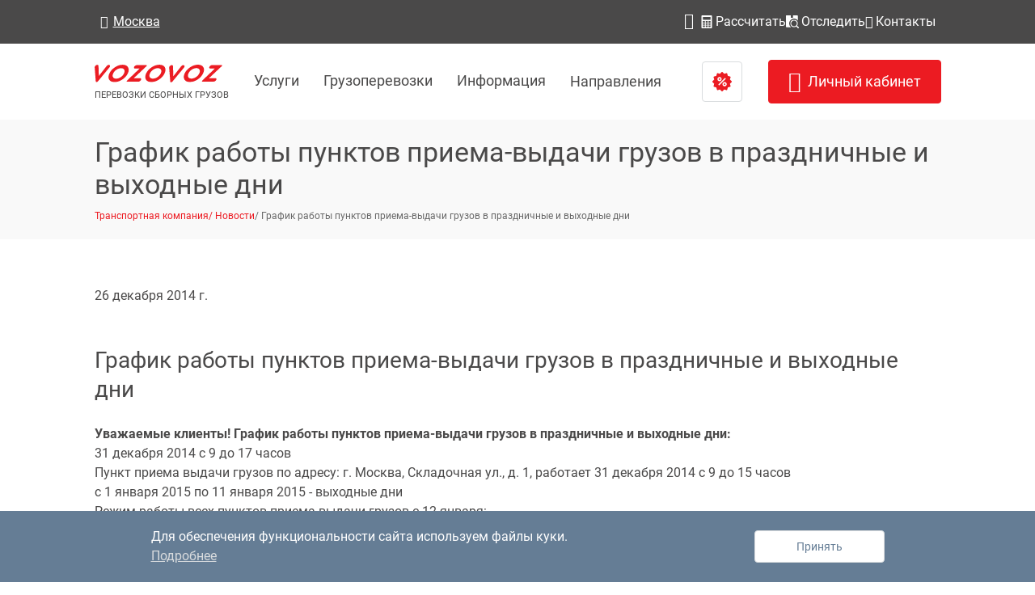

--- FILE ---
content_type: text/html;charset=utf-8
request_url: https://vozovoz.ru/news/e-grafik-raboty-punktov-priema-vydachi-gruzov-v-prazdnichnye-i-vykhodnye-dni-26122014/
body_size: 126548
content:
<!DOCTYPE html><html  lang="ru"><head><meta charset="utf-8">
<meta name="viewport" content="width=device-width, initial-scale=1">
<title>График работы пунктов приема-выдачи грузов в праздничные и выходные дни 26 Декабря 2014</title>
<style>@charset "UTF-8";html{--primary:#ec1b22;--font-dark:#4a4949;--font-dark-low:#4a4949;--inactive:silver;--font-light:#7d7d7d;--info:#2b61b4;--success:#289502;--warning:#ff8a00;--violet:#c150d3;--azure:#01b9c5;--notification:#ffedeb;--ltgray:#f0f1f5;--white:#fff;--pure-white:#fff;--border-gray:#d9dcde;--font-low:#696969;--error:#c7080f;--error-light:#fde4e4;--box-gray:#f9f9f9;--font-lower:#999;--font-medium:#333;--card-border-gray:#f1f1f1;--section-gray:#f7f7f7;--component-background:#f0f0f0;--background-gray:hsla(0,0%,94%,.5);--public-card-bg:linear-gradient(180deg,hsla(0,0%,100%,0) 0%,hsla(0,0%,100%,.8) 72.4%),var(--section-gray);--public-box-bg:linear-gradient(180deg,hsla(0,0%,100%,0) 0%,hsla(0,0%,100%,.8) 72.4%),var(--box-gray);--light-theme-lt-on-surface:#383838;--info-mark:rgba(100,149,237,.15)}html.dark{--font-dark:#fffff5;--font-dark-low:#9f9f9f;--inactive:#636363;--font-light:#adadad;--info:#3f8bff;--success:#3bca08;--warning:#ffa235;--notification:#001214;--ltgray:#242424;--white:#3b3b3b;--pure-white:#fffff5;--border-gray:#5c5c5c;--font-low:#9f9f9f;--error:#da1219;--error-light:#6e4b4b;--box-gray:#303030;--font-lower:#ccc;--font-medium:#999;--card-border-gray:#616161;--section-gray:#404040;--component-background:#2d2d2d;--light-theme-lt-on-surface:var(--font-lower);--background-gray:hsla(0,0%,94%,.1);--public-card-bg:linear-gradient(180deg,hsla(0,0%,100%,0) 0%,rgba(60,60,60,.8) 72.4%),var(--section-gray);--public-box-bg:linear-gradient(180deg,hsla(0,0%,100%,0) 0%,rgba(60,60,60,.8) 72.4%),var(--box-gray)}html.dark #pdf-content-node{--font-dark:#4a4949;--inactive:silver;--font-light:#7d7d7d;--white:#fff;--border-gray:#d9dcde;--box-gray:#f9f9f9;--card-border-gray:#f1f1f1;--section-gray:#f7f7f7;--component-background:#f0f0f0}html{--pub-gray-box-shadow:0px 2px 24px rgba(51,51,51,.08);--pub-light-gray-box-shadow:0px 2px 12px rgba(51,51,51,.08)}html.dark{--pub-gray-box-shadow:0px 2px 24px rgba(40,40,40,.8);--pub-light-gray-box-shadow:0px 2px 12px rgba(40,40,40,.8)}.vz-input{width:100%}.vz-input,.vz-input-wrapper{position:relative}.vz-input-icon{cursor:pointer;font-size:15px;position:absolute;right:14px;top:50%;transform:translateY(-50%)}.vz-input-icon.icon-left{left:9px;right:auto}.vz-input-control{background-color:var(--white);border:1px solid var(--border-gray);border-radius:4px;color:var(--font-dark);font-size:14px;outline:0;padding:11px 14px;transition:box-shadow .3s ease-in-out;width:100%}.vz-input-control:not(textarea){box-shadow:unset;height:40px}.vz-input-control.vz-scroll{min-height:43px}.vz-input-control::-webkit-inner-spin-button,.vz-input-control::-webkit-outer-spin-button{-webkit-appearance:none;margin:0}.vz-input-control::-moz-placeholder{color:var(--inactive)}.vz-input-control::placeholder{color:var(--inactive)}.vz-input-control.big{height:46px;padding:11.5px 14px}.vz-input-control.small{height:36px;padding:5.5px 14px}.vz-input-control.large{font-size:16px;height:48px;line-height:20px;padding:12.5px 14px}.vz-input-control:disabled{background-color:var(--component-background);color:var(--inactive)}.vz-input-control.iconical{padding-right:30px}.vz-input-control.iconical-left{padding-left:30px;padding-right:14px}.vz-input-control.animation{box-shadow:0 0 16px -1px #c7080f66}.vz-input textarea.vz-input-control{border:unset;box-shadow:var(--border-gray) 0 0 0 1px;max-height:500px}.vz-input-label{display:inline-block;font-size:16px;height:19px;line-height:16px;margin:0;padding:0;position:relative}.vz-input-label:empty{height:auto}.vz-input-label.required:after{color:var(--primary);content:"*";display:block;font-size:inherit;line-height:19px;position:absolute;right:-10px;top:-3px}.vz-input-label.public-style{color:var(--font-low);font-size:14px;font-weight:500;line-height:16px;margin-bottom:5px}.vz-input-label.public-style.required:after{right:-9px;top:-1px}.vz-invalid-message{bottom:-15px;color:var(--font-light);display:flex;flex:1 0 100%;font-size:12px;gap:8px;line-height:14px;margin-top:5px;position:absolute;white-space:nowrap}.vz-invalid-message.block{bottom:0;position:unset;white-space:unset}.vz-invalid-message.primary{color:var(--primary)}.vz-invalid-message.error{color:var(--error)}.vz-invalid-message.info{color:var(--info)}.vz-invalid-message.success{color:var(--success)}.vz-invalid-message.warning{color:var(--warning)}.vz-tabs{width:100%}.vz-tabs-list,.vz-tabs-list-tab{display:flex;position:relative}.vz-tabs-list-tab{align-items:center;background:var(--white);border-bottom:none;border-radius:4px 4px 0 0;cursor:pointer;font-size:16px;font-weight:500;line-height:19px;max-height:40px;padding:9.5px 10px;-webkit-user-select:none;-moz-user-select:none;user-select:none;white-space:nowrap}.vz-tabs-list-tab-more-has-active{background:#ec1b2233}.vz-tabs-list-tab .vz-icon{display:inline-block}.vz-tabs-list-tab:not(.vz-tabs-list-tab-more):hover,.vz-tabs-list-tab:not(.vz-tabs-list-tab-more):hover .vz-icon{color:var(--primary)}.vz-tabs-list-tab:not(.vz-tabs-list-tab-more).active{border-bottom:1px solid var(--white);color:var(--primary);padding-bottom:10px}.vz-tabs-list-tab:hover.vz-dropdown-button-new .vz-icon{color:var(--primary)!important}.vz-tabs-list-tab-title{margin-right:8px}.vz-tabs-list-tab-filtered .vz-icon:first-child{display:none}@media screen and (max-width:640px){.vz-tabs-list-tab-filtered .vz-icon:first-child{display:inline-block}.vz-tabs-list-tab-filtered .vz-tabs-list-tab-title{display:none!important}}.vz-tabs-list-tab .tab-close{background:var(--component-background);border-radius:50%;color:var(--font-dark)!important;cursor:pointer;display:inline-block;font-size:12px;line-height:12px;margin-left:6px;padding:4px;text-align:center;vertical-align:middle}.vz-tabs-list-tab .tab-close:hover{color:var(--primary)!important}.vz-tabs-list-tab .tab-close-more-has-active{background:#ec1b2233}.vz-tabs-list-outline-line{background-color:var(--primary);border-radius:2px;bottom:-3px;height:5px;position:absolute;transition:left .5s ease,width .5s}.vz-tabs-list.outline .vz-tabs-list-tab{border:1px solid var(--border-gray);border-bottom:none}.vz-tabs-list.highlight .vz-tabs-list-tab.active{border-bottom:4px solid var(--primary)}.vz-tabs-list.outside{gap:0;margin-bottom:10px}.vz-tabs-list.outside>.vz-tabs-list-tab{border-bottom:1px solid var(--border-gray);border-left:unset;border-radius:unset;border-right:unset;max-height:44px;padding:12px 10px}.vz-tabs-list.outside>.vz-tabs-list-tab:nth-last-of-type(2).vz-tabs-list-tab,.vz-tabs-list.outside>.vz-tabs-list-tab:nth-last-of-type(2)>.vz-tabs-list-tab{border-radius:0 6px 6px 0;border-right:1px solid var(--border-gray)}.vz-tabs-list.outside>.vz-tabs-list-tab:first-child.vz-tabs-list-tab,.vz-tabs-list.outside>.vz-tabs-list-tab:first-child>.vz-tabs-list-tab{border-left:1px solid var(--border-gray);border-radius:6px 0 0 6px}.vz-tabs-list-modal-button{background:var(--component-background);border:1px solid var(--border-gray);border-bottom-right-radius:4px;border-left:none;border-top-right-radius:4px;color:var(--font-light);cursor:pointer;height:44px;margin-left:-4px;min-width:44px;padding-left:12.5px;padding-right:12.5px;width:44px}.vz-tabs-list-modal-button:hover{background-color:var(--primary);border-color:var(--primary);color:var(--white)}.vz-tabs-content{background:var(--white);border-top:1px solid var(--border-gray);padding:15px 0}.vz-dropdown-menu{background:var(--white);border-radius:31px;cursor:pointer;line-height:16px;position:relative;-webkit-user-select:none;-moz-user-select:none;user-select:none;z-index:1}@media screen and (max-width:767px){.vz-dropdown-menu{border-radius:50%}}.vz-dropdown-menu:hover .vz-dropdown-menu-title{color:var(--error)}.vz-dropdown-menu-title{align-items:center;background-color:var(--white);border-radius:30px;box-shadow:0 2px 4px #0003;color:var(--primary);display:flex;font-size:14px;font-weight:500;margin-bottom:auto;margin-top:auto;min-height:40px;min-width:40px;padding:10px;position:relative;z-index:1}@media screen and (max-width:767px){.vz-dropdown-menu-title{margin:auto;max-width:40px;padding-left:7px}}.vz-dropdown-menu-title:hover{color:var(--error)}.vz-dropdown-menu-title:after{color:var(--primary);content:"󰅀";display:block;font: 24px/1 Material Design Icons;font-size:14px;font-weight:inherit;line-height:14px;pointer-events:none;position:absolute;right:20px;top:50%;transform:translateY(-50%);transition:transform .15s ease}@media screen and (max-width:767px){.vz-dropdown-menu-title:after{right:5px}}.vz-dropdown-menu-title .vz-dropdown-menu-title-icon{display:none;visibility:hidden}@media screen and (max-width:767px){.vz-dropdown-menu-title .vz-dropdown-menu-title-icon{display:inline-block;visibility:unset}}.vz-dropdown-menu-title>span{overflow:hidden;text-overflow:ellipsis;white-space:nowrap}@media screen and (max-width:767px){.vz-dropdown-menu-title>span{display:none}}.vz-dropdown-menu-list{background:var(--white);border-radius:25px 25px 31px 31px;box-shadow:0 2px 4px #0003;position:absolute;top:0;width:100%;z-index:0}.vz-dropdown-menu-list-item{align-items:center;border-bottom:1px solid var(--border-gray);color:var(--font-dark);display:flex;font-size:14px;font-weight:500;height:36px;justify-content:center;line-height:16px;max-height:36px;padding:9.5px 0;position:relative}@media screen and (max-width:767px){.vz-dropdown-menu-list-item>span{display:none}}.vz-dropdown-menu-list-item:hover{background-color:var(--component-background)}.vz-dropdown-menu-list-item .item-title{margin-left:5px}.vz-dropdown-menu-list-item:last-child{border-bottom:none;border-radius:0 0 25px 25px;padding:10px 0}.vz-dropdown-menu-list-item:first-child{border-radius:31px 31px 0 0;height:100%;max-height:76px;padding-bottom:10px;padding-top:50px}.vz-dropdown-menu.hideToggle .vz-dropdown-menu-title{padding-left:10px}.vz-dropdown-menu.hideToggle .vz-dropdown-menu-title:after{display:none}.vz-dropdown-checkbox{background:var(--white);border:1px solid var(--border-gray);border-radius:5px;cursor:pointer;line-height:16px;margin-bottom:20px;position:relative;-webkit-user-select:none;-moz-user-select:none;user-select:none;width:100%;z-index:1}.vz-dropdown-checkbox-title{display:block;font-size:14px;min-height:40px;padding:10px;position:relative}.vz-dropdown-checkbox-title:after{content:"󰅀";display:block;font: 24px/1 Material Design Icons;font-size:16px;font-weight:inherit;line-height:14px;pointer-events:none;position:absolute;right:10px;top:calc(25% + 4px);transform:rotate(0);transition:transform .15s ease}.vz-dropdown-checkbox-title>span{left:20px;overflow:hidden;position:absolute;right:40px;text-overflow:ellipsis;top:12px;white-space:nowrap}.vz-dropdown-checkbox-list{background:var(--white);border:1px solid var(--border-gray);position:absolute;top:40px;width:100%;z-index:0}.vz-dropdown-checkbox-list-item{align-items:center;color:var(--font-dark);display:flex;font-size:14px;font-weight:400;height:36px;justify-content:flex-start;line-height:16px;max-height:36px;padding:10px;position:relative}.vz-dropdown-checkbox-list-item:hover{background-color:var(--component-background)}.vz-dropdown-checkbox-list-item .item-title{margin-left:5px}.vz-dropdown-checkbox-list-item:last-child{border-bottom:none}.vz-dropdown-checkbox-list-item .vz-checkbox{flex-grow:1}.vz-dropdown-status{color:var(--font-dark)}.vz-dropdown-status-control{background:var(--white);border:1px solid var(--border-gray);border-radius:5px;cursor:pointer;line-height:16px;max-height:40px;position:relative;-webkit-user-select:none;-moz-user-select:none;user-select:none;width:100%;z-index:1}.vz-dropdown-status-control-title{display:block;font-size:14px;min-height:40px;padding:10px;position:relative}.vz-dropdown-status-control-title:after{content:"󰅀";display:block;font: 24px/1 Material Design Icons;font-size:16px;font-weight:inherit;line-height:14px;pointer-events:none;position:absolute;right:10px;top:calc(25% + 4px);transform:rotate(0);transition:transform .15s ease}.vz-dropdown-status-control-title>span{color:var(--inactive);left:14px;overflow:hidden;position:absolute;right:40px;text-overflow:ellipsis;top:12px;white-space:nowrap}.vz-dropdown-status-control-list{background:var(--white);border:1px solid var(--border-gray);position:fixed;top:40px;width:100%;z-index:3200}.vz-dropdown-status-control-list-item:hover{background-color:var(--component-background)}.vz-dropdown-status-control-list-item .vz-checkbox{align-items:center;color:var(--font-dark);display:flex;font-weight:400;height:36px;justify-content:flex-start;line-height:16px;max-height:36px;padding:10px;position:relative;width:100%}.vz-dropdown-status-control-list-item .vz-checkbox-label{font-size:14px}.vz-dropdown-status-control-list-item .item-title{margin-left:5px}.vz-dropdown-status-control-list-item:last-child{border-bottom:none}.vz-dropdown-status .vz-tag-close:hover{background-color:var(--font-light);color:var(--white)}.vz-button{align-items:center;background:var(--component-background);border:1px solid var(--border-gray);border-radius:4px;color:var(--font-dark);cursor:pointer;display:flex;font-size:12px;font-weight:400;line-height:14px;min-height:30px;padding:7px;transition:all .15s ease;-webkit-user-select:none;-moz-user-select:none;user-select:none}.vz-button.big{font-size:14px;min-height:40px;padding:12px 21px}.vz-button.big.without-title{padding:12px 13px}.vz-button.large{font-size:18px!important;line-height:26px!important;min-height:48px;padding:10px 30px;width:-moz-fit-content;width:fit-content}.vz-button.large .vz-button-title{text-align:center;white-space:unset}.vz-button-title{white-space:nowrap}.vz-button-title.icon-right{margin-left:0;margin-right:15px}.vz-button>:nth-child(2){margin-left:3px}.vz-button:active,.vz-button:hover:not(:disabled):not(.public-primary){background-color:var(--font-dark);border-color:var(--font-dark);color:var(--white);text-decoration:none}.vz-button:active>.vz-icon .vz-icon-masked,.vz-button:hover:not(:disabled):not(.public-primary)>.vz-icon .vz-icon-masked{filter:var(--dynamic-white-filter)}.vz-button.info>.vz-icon .vz-icon-masked{filter:var(--info-filter)}.vz-button.primary{background-color:var(--primary);border-color:var(--primary)!important;color:var(--pure-white)}.vz-button.primary:active,.vz-button.primary:hover:not(:disabled){background-color:color-mix(in srgb,var(--primary),#000 10%)}.vz-button.error{background-color:var(--error);border-color:var(--error)!important;color:var(--pure-white)}.vz-button.error:active,.vz-button.error:hover:not(:disabled){background-color:color-mix(in srgb,var(--error),#000 10%)}.vz-button.info{background-color:var(--info);border-color:var(--info)!important;color:var(--pure-white)}.vz-button.info:active,.vz-button.info:hover:not(:disabled){background-color:color-mix(in srgb,var(--info),#000 10%)}.vz-button.success{background-color:var(--success);border-color:var(--success)!important;color:var(--pure-white)}.vz-button.success:active,.vz-button.success:hover:not(:disabled){background-color:color-mix(in srgb,var(--success),#000 10%)}.vz-button.warning{background-color:var(--warning);border-color:var(--warning)!important;color:var(--pure-white)}.vz-button.warning:active,.vz-button.warning:hover:not(:disabled){background-color:color-mix(in srgb,var(--warning),#000 10%)}.vz-button.violet{background-color:var(--violet);border-color:var(--violet)!important;color:var(--pure-white)}.vz-button.violet:active,.vz-button.violet:hover:not(:disabled){background-color:color-mix(in srgb,var(--violet),#000 10%)}.vz-button.azure{background-color:var(--azure);border-color:var(--azure)!important;color:var(--pure-white)}.vz-button.azure:active,.vz-button.azure:hover:not(:disabled){background-color:color-mix(in srgb,var(--azure),#000 10%)}.vz-button.lt-gray{background-color:var(--font-light);border-color:var(--font-light)!important;color:var(--pure-white)}.vz-button.lt-gray:active,.vz-button.lt-gray:hover:not(:disabled){background-color:color-mix(in srgb,var(--font-light),#000 10%)}.vz-button.dark-gray{background-color:var(--font-dark);border-color:var(--font-dark)!important;color:var(--pure-white)}.vz-button.dark-gray:active,.vz-button.dark-gray:hover:not(:disabled){background-color:color-mix(in srgb,var(--font-dark),#000 10%)}.vz-button.blue{background-color:#007bff;border-color:#007bff!important;color:var(--pure-white)}.vz-button.blue:active,.vz-button.blue:hover:not(:disabled){background-color:color-mix(in srgb,#007bff,#000 10%)}.vz-button.light-blue{background-color:#2ba6ff;border-color:#2ba6ff!important;color:var(--pure-white)}.vz-button.light-blue:active,.vz-button.light-blue:hover:not(:disabled){background-color:color-mix(in srgb,#2ba6ff,#000 10%)}.vz-button.public-primary{background-color:var(--white);color:var(--primary);display:flex;justify-content:center}.vz-button.public-primary:active,.vz-button.public-primary:hover{border-color:var(--primary)}.vz-button.public-primary:active{background-color:color-mix(in srgb,var(--primary),#000 10%);border-color:var(--primary);color:var(--white)}.vz-button.public-primary:disabled{background-color:var(--white)!important}.vz-button:disabled{border:1px solid var(--component-background)!important}.vz-button:disabled,.vz-button:disabled:hover{background:var(--component-background);color:color-mix(in srgb,var(--font-dark),transparent 50%)}.vz-button:disabled:hover{border:1px solid var(--component-background)}.vz-button.outline{background-color:var(--white);border:1px solid var(--font-dark);color:var(--font-dark)}.vz-button.outline:active,.vz-button.outline:hover{background-color:var(--font-light);border:1px solid var(--font-dark);color:var(--white)}.vz-button.outline.primary{border-color:var(--primary);color:var(--primary)}.vz-button.outline.primary:active,.vz-button.outline.primary:hover{background-color:var(--primary);color:var(--white)}.vz-button.outline.error{border-color:var(--error);color:var(--error)}.vz-button.outline.error:active,.vz-button.outline.error:hover{background-color:var(--error);color:var(--white)}.vz-button.outline.info{border-color:var(--info);color:var(--info)}.vz-button.outline.info:active,.vz-button.outline.info:hover{background-color:var(--info);color:var(--white)}.vz-button.outline.success{border-color:var(--success);color:var(--success)}.vz-button.outline.success:active,.vz-button.outline.success:hover{background-color:var(--success);color:var(--white)}.vz-button.outline.warning{border-color:var(--warning);color:var(--warning)}.vz-button.outline.warning:active,.vz-button.outline.warning:hover{background-color:var(--warning);color:var(--white)}.vz-button.outline.violet{border-color:var(--violet);color:var(--violet)}.vz-button.outline.violet:active,.vz-button.outline.violet:hover{background-color:var(--violet);color:var(--white)}.vz-button.outline.azure{border-color:var(--azure);color:var(--azure)}.vz-button.outline.azure:active,.vz-button.outline.azure:hover{background-color:var(--azure);color:var(--white)}.vz-button.outline.lt-gray{border-color:var(--font-light);color:var(--font-light)}.vz-button.outline.lt-gray:active,.vz-button.outline.lt-gray:hover{background-color:var(--font-light);color:var(--white)}.vz-button.outline.dark-gray{border-color:var(--font-dark);color:var(--font-dark)}.vz-button.outline.dark-gray:active,.vz-button.outline.dark-gray:hover{background-color:var(--font-dark);color:var(--white)}.vz-button.outline.blue{border-color:#007bff;color:#007bff}.vz-button.outline.blue:active,.vz-button.outline.blue:hover{background-color:#007bff;color:var(--white)}.vz-button.outline.light-blue{border-color:#2ba6ff;color:#2ba6ff}.vz-button.outline.light-blue:active,.vz-button.outline.light-blue:hover{background-color:#2ba6ff;color:var(--white)}.vz-button.outline:disabled,.vz-button.outline:disabled:hover{background:var(--component-background);border-color:var(--border-gray);color:color-mix(in srgb,var(--font-dark),transparent 50%)}.vz-button.link{background-color:transparent!important;border:none;color:var(--font-dark)!important}.vz-button.link:active,.vz-button.link:hover{background-color:transparent}.vz-button.link:active>.vz-button-title,.vz-button.link:hover>.vz-button-title{text-decoration:underline}.vz-button.link:active>.vz-button-title.without-title,.vz-button.link:hover>.vz-button-title.without-title{opacity:.9}.vz-button.link.primary{color:var(--primary)!important}.vz-button.link.info{color:var(--info)!important}.vz-button.link.success{color:var(--success)!important}.vz-button.link.warning{color:var(--warning)!important}.vz-button.link.lt-gray{color:var(--font-light)!important}.vz-button.link.white{color:var(--white)!important}.vz-button.link:disabled{background:var(--component-background)}.vz-button.link:disabled,.vz-button.link:disabled:hover{color:color-mix(in srgb,var(--font-dark),transparent 50%)}.vz-button.link:disabled:hover{border-color:var(--border-gray)}.vz-button:not(.link){text-decoration:none}.vz-button.round{border:none;border-radius:50%;min-height:unset}.vz-button.round .vz-button-title{display:none}.vz-button.round.big{padding:10px 8px}.vz-button.round:active,.vz-button.round:hover{background-color:var(--font-dark)}.vz-button.round.primary{background-color:var(--primary);color:var(--pure-white)}.vz-button.round.info{background-color:color-mix(in srgb,var(--info),transparent 10%);color:var(--white)}.vz-button.round.info:active{background-color:var(--info)}.vz-button.round.success{background-color:color-mix(in srgb,var(--success),transparent 10%);color:var(--white)}.vz-button.round.success:active,.vz-button.round.success:hover{background-color:var(--success)}.vz-button.round.warning{background-color:color-mix(in srgb,var(--warning),transparent 10%);color:var(--white)}.vz-button.round.warning:active,.vz-button.round.warning:hover{background-color:var(--warning)}.vz-button.round.lt-gray{background-color:color-mix(in srgb,var(--font-light),transparent 10%);color:var(--white)}.vz-button.round.lt-gray:active,.vz-button.round.lt-gray:hover{background-color:var(--font-light)}.vz-button.round.dark-gray{background-color:color-mix(in srgb,var(--font-dark),transparent 10%);color:var(--white)}.vz-button.round.dark-gray:active,.vz-button.round.dark-gray:hover{background-color:var(--font-dark)}.vz-button.round:disabled,.vz-button.round:disabled:hover{background:var(--component-background);border-color:var(--border-gray);color:color-mix(in srgb,var(--font-dark),transparent 50%)}.vz-button .vz-icon{padding:0}.vz-button .vz-icon .vz-icon-masked{filter:var(--dynamic-black-filter);transition:all .15s ease}.todo_nado_pochinit_color_icon_url--primary .vz-icon .vz-icon-masked{filter:var(--primary-filter)}.todo_nado_pochinit_color_icon_url--white .vz-icon .vz-icon-masked{filter:var(--white-filter)}.vz-button-group{display:flex}.vz-button-group>.vz-button:first-child{border-bottom-right-radius:unset;border-top-right-radius:unset}.vz-button-group>.vz-button:last-child{border-bottom-left-radius:unset;border-top-left-radius:unset}.vz-button-group>.vz-button:not(:first-child):not(:last-child){border-radius:unset}.vz-button-group>.vz-button{border:1px solid var(--border-gray)}.vz-button-group>.vz-button:not(:last-child){border-right:unset}.vz-button-group>.vz-button:hover{background-color:var(--border-gray)}.vz-button-group-primary>.vz-button{border:1px solid var(--error)}.vz-button-group-primary>.vz-button:not(:last-child){border-right:unset}.vz-button-group-primary>.vz-button:hover{background-color:var(--error)}.vz-button-group-info>.vz-button{border:1px solid var(--info)}.vz-button-group-info>.vz-button:not(:last-child){border-right:unset}.vz-button-group-info>.vz-button:hover{background-color:var(--info)}.vz-button-group-success>.vz-button{border:1px solid var(--success)}.vz-button-group-success>.vz-button:not(:last-child){border-right:unset}.vz-button-group-success>.vz-button:hover{background-color:var(--success)}.vz-button-group-warning>.vz-button{border:1px solid var(--warning)}.vz-button-group-warning>.vz-button:not(:last-child){border-right:unset}.vz-button-group-warning>.vz-button:hover{background-color:var(--warning)}.vz-button-group-lt-gray>.vz-button{border:1px solid var(--font-light)}.vz-button-group-lt-gray>.vz-button:not(:last-child){border-right:unset}.vz-button-group-lt-gray>.vz-button:hover{background-color:var(--font-light)}.vz-button-group-dark-gray>.vz-button{border:1px solid var(--font-dark)}.vz-button-group-dark-gray>.vz-button:not(:last-child){border-right:unset}.vz-button-group-dark-gray>.vz-button:hover{background-color:var(--font-dark)}.vz-button-group-disabled>.vz-button{border:1px solid var(--component-background)}.vz-button-group-disabled>.vz-button:not(:last-child){border-right:unset}.vz-button-group-disabled>.vz-button:hover{background-color:var(--component-background)}.vz-dropdown-button-new{position:relative}.vz-dropdown-button-new-list{background-color:var(--white);border:1px solid var(--border-gray);border-radius:6px;box-shadow:0 4px 4px #0000001f;left:0;position:fixed;top:0;will-change:transform;z-index:3000}.vz-dropdown-button-new-list-item{cursor:pointer;font-size:12px;font-weight:400;line-height:14px;padding:7px;transition:background-color .3s}.vz-dropdown-button-new-list-item:not(:last-child){border-bottom:1px solid var(--border-gray)}.vz-dropdown-button-new-list-item:hover{background-color:var(--component-background)}.vz-dropdown-button-new-wide .vz-dropdown-button-new-list-item{padding:7px 14px}.vz-file-drag-and-drop{display:flex;flex:1;flex-direction:column}.vz-file-drag-and-drop--input{position:absolute;visibility:hidden}.vz-file-drag-and-drop--content{display:flex}.vz-file-drag-and-drop--area{align-items:center;border:1px dashed var(--border-gray);cursor:pointer;display:flex;height:100%;justify-content:center;min-height:80px;position:relative}.vz-file-drag-and-drop--area span{color:var(--border-gray);font-size:72px!important;left:50%;position:absolute;top:50%;transform:translate(-50%,-50%)}.vz-file-drag-and-drop--area-over{background-color:var(--component-background)}.vz-icon{align-items:center;display:inline-flex;justify-content:center;margin:0;padding:0;-webkit-user-select:none;-moz-user-select:none;user-select:none}.vz-icon.big{padding:8px}.vz-icon.fit{align-items:center;display:inline-flex;justify-content:center}.vz-icon.fit.big{padding:8px}.vz-icon.primary{color:var(--primary)}.vz-icon.success{color:var(--success)}.vz-icon.warning{color:var(--warning)}.vz-icon.info{color:var(--info)}.vz-icon.lt-gray{color:var(--ltgray)}.vz-icon.br-gray{color:var(--border-gray)}.vz-icon.light-green{color:#5ec10f}.vz-icon.low{color:var(--font-low)}.vz-icon.lower{color:var(--font-lower)}.vz-icon.white{color:var(--white)}.vz-icon.inactive{color:var(--inactive)}.vz-icon.small-search{background-color:var(--white);border:1px solid var(--border-gray);border-radius:4px;font-size:16px;line-height:16px;padding:9px}.vz-icon.bordered{background-color:var(--white);border:1px solid var(--font-dark);border-radius:4px;box-shadow:0 2px 4px #0003;color:var(--font-dark);margin-bottom:5px;padding:2px 4px;transition:all .3s ease}.vz-icon.bordered:hover{box-shadow:0 2px 4px #0006;transition:all .3s ease}.vz-icon.bordered.big{padding:7px 9px}.vz-icon.bordered.primary{border:1px solid var(--primary);color:var(--primary)}.vz-icon.bordered.success{border:1px solid var(--success);color:var(--success)}.vz-icon.bordered.warning{border:1px solid var(--warning);color:var(--warning)}.vz-icon.bordered.info{border:1px solid var(--info);color:var(--info)}.vz-icon.bordered.lt-gray{border:1px solid var(--ltgray);color:var(--ltgray)}.vz-icon.bordered.low{border:1px solid var(--font-low);color:var(--font-low)}.vz-icon.bordered.lower{border:1px solid var(--font-lower);color:var(--font-lower)}.vz-icon.bordered.white{border:1px solid var(--white);color:var(--white)}.vz-icon.rounded-icon{background-color:var(--white);border-radius:50%;box-shadow:0 2px 4px #0003;color:var(--font-dark);transition:all .3s ease}.vz-icon.rounded-icon:hover{box-shadow:0 2px 4px #0006;transition:all .3s ease}.vz-icon.rounded-icon.primary{background-color:var(--primary);color:var(--white)}.vz-icon.rounded-icon.success{background-color:var(--success);color:var(--white)}.vz-icon.rounded-icon.warining{background-color:var(--warning);color:var(--white)}.vz-icon.rounded-icon.info{background-color:var(--info);color:var(--white)}.vz-icon.rounded-icon.lt-gray{background-color:var(--font-light);color:var(--white)}.vz-icon.rounded-icon.white-gray-ws{background-color:var(--component-background);box-shadow:none}.vz-icon.rounded-icon.gray-white-ws{box-shadow:none}.vz-icon.rounded-icon.white{background-color:#fff;color:var(--primary)}.vz-icon.rounded-icon.dark-gray{background-color:var(--font-light);color:var(--white)}.vz-icon.rounded-icon.low{background-color:var(--font-low);color:var(--white)}.vz-icon.rounded-icon.lower{background-color:var(--font-lower);color:var(--white)}.vz-icon.disabled{color:var(--inactive);cursor:default}.vz-icon.disabled:hover{box-shadow:none}.option-color-type:before{content:"";height:100%;left:0;position:absolute;top:0;width:7px}.option-color-type__discount:before{background:var(--success)}.option-color-type__quickly:before{background:var(--info)}.vz-select-dropdown{position:relative;width:100%}.vz-select-dropdown .vz-icon{padding:0}.vz-select-dropdown .vz-input-label.required{margin-right:10px}.vz-select-dropdown-label{display:flex;flex:1 0 100%;font-size:16px;height:19px;line-height:16px;margin:0;padding:0}.vz-select-dropdown-label.required{margin-right:10px;padding-right:10px}.vz-select-dropdown-label.public-style{color:var(--font-low);font-size:14px;font-weight:500;line-height:16px;margin-bottom:5px}.vz-select-dropdown-label.public-style.required:after{right:-9px;top:-1px}.vz-select-dropdown-value{align-items:center;background:var(--white);border:1px solid var(--border-gray);border-radius:4px;cursor:pointer;display:flex;flex:1 0 100%;font-size:14px;height:40px;line-height:16px;overflow:hidden;padding:11px 20px 11px 14px;position:relative}.vz-select-dropdown-value:after{color:var(--font-light);content:"󰅀";display:block;font: 24px/1 Material Design Icons;font-size:18px;pointer-events:none;position:absolute;right:9px;top:50%;transform:rotate(0) translateY(-50%);transform-origin:top;transition:transform .15s ease}.vz-select-dropdown-value .vz-icon{margin-right:5px}.vz-select-dropdown-value-title{overflow:hidden;text-overflow:ellipsis;white-space:nowrap}.vz-select-dropdown-value-copy{position:absolute;right:23px;transition:opacity .2s ease-in-out}.vz-select-dropdown-value-copy:hover{opacity:.7}.vz-select-dropdown-value.big{max-height:46px;min-height:46px;padding:11px 20px 11px 14px}.vz-select-dropdown-value.large{max-height:48px;min-height:48px;padding:15px 20px 15px 15px}.vz-select-dropdown-value.open:after{transform:rotate(180deg) translateY(-50%)}.vz-select-dropdown-value.icon-right .vz-icon{margin-left:5px;margin-right:0;order:2}.vz-select-dropdown-value:focus-visible{outline:unset}.vz-select-dropdown-value.has-copy{padding-right:50px}.vz-select-dropdown-list{background:var(--white);border:1px solid var(--border-gray);border-radius:4px;box-shadow:0 2px 4px #00000026;left:0;max-height:250px;min-width:50px;overflow:auto;position:fixed;top:0;width:100%;z-index:3000}.vz-select-dropdown-list::-webkit-scrollbar{width:0}.vz-select-dropdown-list-item{align-items:baseline;color:var(--font-dark);cursor:pointer;display:flex;font-size:14px;line-height:16px;padding:11px 14px;position:relative}.vz-select-dropdown-list-item.icon-right .vz-icon{margin-left:10px;margin-right:0;order:2}.vz-select-dropdown-list-item-title{overflow:hidden;text-overflow:ellipsis;white-space:nowrap}.vz-select-dropdown-list-item-copy{align-items:center;display:flex;height:21px;position:absolute;right:5px;transition:opacity .2s ease-in-out}.vz-select-dropdown-list-item-copy:hover{opacity:.7}.vz-select-dropdown-list-item .vz-icon{margin-right:5px}.vz-select-dropdown-list-item.big{padding:14px 14px 16px}.vz-select-dropdown-list-item.active,.vz-select-dropdown-list-item:hover{background:var(--component-background)}.vz-select-dropdown-list-item.active:first-child{border-radius:4px 4px 0 0}.vz-select-dropdown-list-item.active:last-child{border-radius:0 0 4px 4px}.vz-select-dropdown-list-item:last-child{border:none}.vz-select-dropdown-list-item.disabled{background-color:transparent;color:var(--inactive);cursor:default}.vz-select-dropdown.disabled .vz-select-dropdown-value{background-color:var(--component-background);cursor:default}.vz-select-dropdown.disabled .vz-select-dropdown-value .vz-icon{cursor:default;opacity:.5!important}.vz-select-dropdown.has-error{border:none}.vz-select-dropdown.has-error .vz-select-dropdown-value{border:1px solid var(--error)}.vz-select-dropdown.has-error .vz-select-dropdown-value:after{color:var(--error)!important}.vz-select-dropdown.has-error .vz-select-dropdown-label{color:var(--error)}.vz-select-dropdown.tiny{display:inline-block;margin-left:auto;max-height:16px;max-width:18px}.vz-select-dropdown.tiny .vz-select-dropdown-label{display:none}.vz-select-dropdown.tiny .vz-select-dropdown-value{align-items:center;border:none;display:inline-block;display:flex;flex:0;height:16px;justify-content:center;padding:0}.vz-select-dropdown.tiny .vz-select-dropdown-value:after{display:none}.vz-select-dropdown.tiny .vz-select-dropdown-value .vz-icon{margin:0;max-height:18px}.vz-select-dropdown.tiny .vz-select-dropdown-list{width:50px!important}.vz-select-dropdown.tiny-arrow{display:inline-block;margin-left:auto;max-height:16px;max-width:50px;min-width:50px}.vz-select-dropdown.tiny-arrow .vz-select-dropdown-label{display:none}.vz-select-dropdown.tiny-arrow .vz-select-dropdown-value{align-items:center;border:none;display:inline-block;display:flex;flex:0;justify-content:center;max-height:23px;padding:0}.vz-select-dropdown.tiny-arrow .vz-select-dropdown-value:after{right:-4px;top:50%;transform:translateY(-50%)}.vz-select-dropdown.tiny-arrow .vz-select-dropdown-value .vz-icon{margin:0;max-height:18px}.vz-select-dropdown.tiny-arrow .vz-select-dropdown-list{width:50px!important}.vz-select-dropdown.tiny-arrow.disabled .vz-select-dropdown-value{background-color:transparent;color:color-mix(in srgb,var(--font-light),transparent 20%);cursor:default}.vz-select-dropdown.tiny-arrow.disabled .vz-select-dropdown-value:after{color:color-mix(in srgb,var(--font-light),transparent 20%)}.vz-select-dropdown.small-width{max-width:92px;min-width:92px}.vz-select-dropdown.medium-width{max-width:132px;min-width:132px}html.dark .vz-select-dropdown-list-item img,html.dark .vz-select-dropdown-value.icon-right .vz-icon img{filter:var(--white-filter)}.vz-selectable-list{position:relative;width:100%}.vz-selectable-list-items{background:var(--white);border:1px solid var(--border-gray);border-radius:4px;box-shadow:0 2px 4px #00000026;max-height:250px;min-width:50px;overflow:auto;width:100%;z-index:3000}.vz-selectable-list-items::-webkit-scrollbar{width:0}.vz-selectable-list-item{align-items:baseline;color:var(--font-dark);cursor:pointer;display:flex;font-size:14px;line-height:16px;padding:11px 14px;position:relative}.vz-selectable-list-item-title{overflow:hidden;text-overflow:ellipsis;white-space:nowrap}.vz-selectable-list-item.big{padding:14px 14px 16px}.vz-selectable-list-item.active,.vz-selectable-list-item:hover{background:var(--component-background)}.vz-selectable-list-item.active{color:var(--primary)}.vz-selectable-list-item.active:first-child{border-radius:4px 4px 0 0}.vz-selectable-list-item.active:last-child{border-radius:0 0 4px 4px}.vz-selectable-list-item:last-child{border:none}.vz-selectable-list.small-width{max-width:92px;min-width:92px}.vz-selectable-list.medium-width{max-width:132px;min-width:132px}.vz-selectable-list.disabled .vz-selectable-list-items{cursor:default}.vz-selectable-list.disabled .vz-selectable-list-item{color:var(--inactive);cursor:default}.vz-new-autocomplete{flex:1 1 100%;position:relative}.vz-new-autocomplete-list{background:var(--white);border:1px solid var(--border-gray);border-radius:4px;box-shadow:0 2px 4px #00000026;margin-bottom:20px;max-height:250px;overflow-x:hidden;overflow-y:auto;position:fixed;top:calc(100% - 1px);width:100%;z-index:3200}.vz-new-autocomplete-list::-webkit-scrollbar{width:0}.vz-new-autocomplete-list-item{cursor:pointer;min-height:40px;padding:13px 15px 12px}.vz-new-autocomplete-list-item-title{color:var(--font-dark);font-size:14px;line-height:16px}.vz-new-autocomplete-list-item-description{color:var(--font-light);font-size:12px;line-height:14px}.vz-new-autocomplete-list-item.active,.vz-new-autocomplete-list-item:hover{background:var(--component-background)}.vz-new-autocomplete .vz-input-wrapper{position:relative}.vz-new-autocomplete .vz-input-wrapper:after{color:var(--font-light);content:"󰅀";display:block;font: 24px/1 Material Design Icons;font-size:18px;pointer-events:none;position:absolute;right:10px;top:calc(25% + 2px);transform:rotate(0);transition:transform .15s ease}.vz-new-autocomplete .vz-input .vz-input-control.iconical{padding-left:35px}.vz-new-autocomplete .vz-input .vz-input-icon,.vz-new-autocomplete.open .vz-input-icon{left:12px;right:auto}.vz-new-autocomplete.open .vz-input-wrapper:after{transform:rotate(180deg);transition:transform .15s ease}.vz-new-autocomplete.spinner .vz-input-wrapper{position:relative}.vz-new-autocomplete.spinner .vz-input-wrapper:after{animation:rotating .35s linear infinite;color:var(--font-light);content:"󰹻"!important;display:block;font: 24px/1 Material Design Icons;font-size:18px;pointer-events:none;position:absolute;right:10px;top:calc(25% + 2px);transform:rotate(0);transition:transform .15s ease}.vz-new-autocomplete-clear{margin-left:5px;padding:3px!important}.vz-new-autocomplete.disabled .vz-input-label{color:var(--inactive)}.vz-new-autocomplete.error .vz-input-wrapper:after{color:var(--error)}.autocomplete-alternative-position{background:#eee;left:0;position:fixed;top:0}.autocomplete-alternative-position label{align-items:center;color:var(--font-dark);display:flex;font-size:15px;height:30px;margin-top:5px;padding-left:13px}.autocomplete-close-select{align-items:center;color:var(--font-dark);cursor:pointer;display:flex;font-size:36px;font-weight:100;height:20px;justify-content:center;position:fixed;right:12px;top:8px;width:20px;z-index:2}.autocomplete-window-400px{border-radius:0;box-shadow:unset;height:100vh!important;left:0!important;min-height:100%!important;min-width:100%!important;overflow:scroll;padding-right:0!important;padding-top:85px!important;position:fixed!important;top:0!important;width:100vw!important;will-change:box-shadow,display,position,overflow,height,padding,top,left,width,background,transition}@keyframes rotating{to{transform:rotate(1turn)}}.vz-tag{align-items:center;border-radius:4px;color:var(--white);display:inline-flex;font-size:12px;font-weight:700;justify-content:center;line-height:14px;margin-bottom:5px;padding-left:5px;-webkit-user-select:none;-moz-user-select:none;user-select:none}.vz-tag:not(:last-child){margin-right:5px}.vz-tag-title{color:var(--font-dark);margin:0;padding:7px 4px 7px 6.5px}.vz-tag-close{align-items:center;background:var(--component-background);border-radius:50%;color:var(--font-dark);cursor:pointer;display:flex;font-size:12px;justify-content:center;line-height:12px;margin-right:7px;padding:4px}.vz-tag.big{font-size:14px;line-height:18px}.vz-tag.big .vz-tag-title{padding:8px 12px}.vz-tag.primary{background-color:var(--primary);border:1px solid var(--primary)}.vz-tag.primary .vz-tag-title{color:var(--white)}.vz-tag.info,.vz-tag.info2{background-color:var(--info);border:1px solid var(--info)}.vz-tag.info .vz-tag-title,.vz-tag.info2 .vz-tag-title{color:var(--white)}.vz-tag.success{background-color:var(--success);border:1px solid var(--success)}.vz-tag.success .vz-tag-title{color:var(--white)}.vz-tag.warning{background-color:var(--warning);border:1px solid var(--warning)}.vz-tag.warning .vz-tag-title{color:var(--white)}.vz-tag.lt-gray{background-color:var(--font-light);border:1px solid var(--font-light)}.vz-tag.lt-gray .vz-tag-title{color:var(--white)}.vz-tag.dark-gray{background-color:var(--font-dark);border:1px solid var(--font-dark)}.vz-tag.dark-gray .vz-tag-title{color:var(--white)}.vz-tag.inactive{background-color:var(--inactive);border:1px solid var(--inactive)}.vz-tag.outline{background:transparent}.vz-tag.outline.primary{border:1px solid var(--primary);color:var(--primary)}.vz-tag.outline.info{border:1px solid var(--info);color:var(--info)}.vz-tag.outline.success{border:1px solid var(--success);color:var(--success)}.vz-tag.outline.warning{border:1px solid var(--warning);color:var(--warning)}.vz-tag.outline.lt-gray{border:1px solid var(--font-light);color:var(--font-light)}.vz-tag.outline.dark-gray{border:1px solid var(--font-dark);color:var(--font-dark)}.vz-tag.outline.inactive{border:1px solid var(--inactive);color:var(--inactive)}.vz-tag.linked{background:transparent;border:none;position:relative}.vz-tag.linked:before{border-radius:50%;content:" ";display:inline-block;height:4px;left:1px;margin:0;padding:0;position:absolute;width:4px}.vz-tag.linked.primary{color:var(--primary)}.vz-tag.linked.primary:before{background-color:var(--primary)}.vz-tag.linked.info{color:var(--info)}.vz-tag.linked.info:before{background-color:var(--info)}.vz-tag.linked.success{color:var(--success)}.vz-tag.linked.success:before{background-color:var(--success)}.vz-tag.linked.warning{color:var(--warning)}.vz-tag.linked.warning:before{background-color:var(--warning)}.vz-tag.linked.lt-gray{color:var(--font-light)}.vz-tag.linked.lt-gray:before{background-color:var(--font-light)}.vz-tag.linked.dark-gray{color:var(--font-dark)}.vz-tag.linked.dark-gray:before{background-color:var(--font-dark)}.vz-tag.linked.inactive{color:var(--inactive)}.vz-tag.linked.inactive:before{background-color:var(--inactive)}.vz-tag.disabled{color:var(--inactive)}.vz-tag.disabled .vz-tag-close{color:var(--inactive);cursor:default}.vz-tag.dark-close .vz-tag-close{background-color:var(--font-dark);color:var(--white)}.vz-checkbox{align-items:flex-start;align-items:center;color:var(--font-dark);cursor:pointer;display:flex;-webkit-user-select:none;-moz-user-select:none;user-select:none}.vz-checkbox-wrapper{align-items:center;background:var(--white);border:1px solid var(--border-gray);border-radius:3px;box-sizing:border-box;display:flex;height:20px;justify-content:center;transition:all .15s ease;width:20px}.vz-checkbox-wrapper:after{color:var(--white);transition:all .3s ease}.vz-checkbox-control{cursor:pointer;height:20px;opacity:0;width:20px}.vz-checkbox-label{font-size:16px;line-height:16px;margin-left:10px}.vz-checkbox.checked .vz-checkbox-wrapper{border:1px solid var(--primary);position:relative}.vz-checkbox.checked .vz-checkbox-wrapper:after{color:var(--primary);content:"󰄬";font: 24px/1 Material Design Icons;font-size:16px;left:1px;pointer-events:none;position:absolute;top:1px}.vz-checkbox.small{height:16px}.vz-checkbox.small .vz-checkbox-control,.vz-checkbox.small .vz-checkbox-wrapper{height:16px;width:16px}.vz-checkbox.small.checked .vz-checkbox-wrapper{position:relative}.vz-checkbox.small.checked .vz-checkbox-wrapper:after{color:var(--primary);content:"󰄬";font: 24px/1 Material Design Icons;font-size:14px;left:0;pointer-events:none;position:absolute;top:0}.vz-checkbox.disabled{color:var(--inactive);cursor:default}.vz-checkbox.disabled .vz-checkbox-wrapper{border-color:var(--inactive);color:var(--inactive)}.vz-checkbox.disabled .vz-checkbox-wrapper:after{color:var(--inactive)}.vz-checkbox.disabled.checked .vz-checkbox-wrapper{border-color:var(--inactive);color:var(--inactive)}.vz-checkbox.disabled.checked .vz-checkbox-wrapper:after{color:var(--inactive)}.vz-checkbox.success{color:var(--success)}.vz-checkbox.success .vz-checkbox-wrapper{border-color:var(--success);color:var(--success)}.vz-checkbox.success .vz-checkbox-wrapper:after{color:var(--success)}.vz-checkbox.success.checked .vz-checkbox-wrapper{border-color:var(--success);color:var(--success)}.vz-checkbox.success.checked .vz-checkbox-wrapper:after{color:var(--success)}.vz-checkbox.info,.vz-checkbox.info2{color:var(--info)}.vz-checkbox.info .vz-checkbox-wrapper,.vz-checkbox.info2 .vz-checkbox-wrapper{border-color:var(--info);color:var(--info)}.vz-checkbox.info .vz-checkbox-wrapper:after,.vz-checkbox.info2 .vz-checkbox-wrapper:after{color:var(--info)}.vz-checkbox.info.checked .vz-checkbox-wrapper,.vz-checkbox.info2.checked .vz-checkbox-wrapper{border-color:var(--info);color:var(--info)}.vz-checkbox.info.checked .vz-checkbox-wrapper:after,.vz-checkbox.info2.checked .vz-checkbox-wrapper:after{color:var(--info)}.vz-checkbox.warning{color:var(--warning)}.vz-checkbox.warning .vz-checkbox-wrapper{border-color:var(--warning);color:var(--warning)}.vz-checkbox.warning .vz-checkbox-wrapper:after{color:var(--warning)}.vz-checkbox.warning.checked .vz-checkbox-wrapper{border-color:var(--warning);color:var(--warning)}.vz-checkbox.warning.checked .vz-checkbox-wrapper:after{color:var(--warning)}.vz-checkbox.lt-gray{color:var(--font-light)}.vz-checkbox.lt-gray .vz-checkbox-wrapper{border-color:var(--font-light);color:var(--font-light)}.vz-checkbox.lt-gray .vz-checkbox-wrapper:after{color:var(--font-light)}.vz-checkbox.lt-gray.checked .vz-checkbox-wrapper{border-color:var(--font-light);color:var(--font-light)}.vz-checkbox.lt-gray.checked .vz-checkbox-wrapper:after{color:var(--font-light)}.vz-checkbox.dark-gray{color:var(--font-dark)}.vz-checkbox.dark-gray .vz-checkbox-wrapper{border-color:var(--font-dark);color:var(--font-dark)}.vz-checkbox.dark-gray .vz-checkbox-wrapper:after{color:var(--font-dark)}.vz-checkbox.dark-gray.checked .vz-checkbox-wrapper{border-color:var(--font-dark);color:var(--font-dark)}.vz-checkbox.dark-gray.checked .vz-checkbox-wrapper:after{color:var(--font-dark)}html.dark .vz-checkbox-label img{filter:var(--white-filter)}.vz-checkbox-collapse{background:var(--white);border-radius:6px;display:flex;flex:1 1 100%;flex-wrap:wrap;position:relative}.vz-checkbox-collapse-header-description{color:var(--font-lower);font-size:12px;line-height:normal;margin-top:7px;padding-left:30px}.vz-checkbox-collapse.disabled{color:var(--inactive)!important}.vz-checkbox-collapse .vz-tooltip{margin-left:4px}.vz-checkbox-collapse-content{flex:1 0 100%;padding-top:10px}.vz-checkbox-collapse-wrapper{width:100%}.vz-checkbox-collapse-wrapper.out{border-top:none;height:0;max-height:0;overflow:hidden;padding:0;transition:height .3s ease}.vz-checkbox-collapse-wrapper.in{transition:height .3s ease}.vz-radiogroup{-webkit-user-select:none;-moz-user-select:none;user-select:none}.vz-radiogroup-item{align-items:center;display:flex}.vz-radiogroup-item-radio{cursor:pointer}.vz-radiogroup-item-radio:after{color:var(--font-dark);content:"󰐽";display:block;font: 24px/1 Material Design Icons;font-size:16px;line-height:16px;pointer-events:none}.vz-radiogroup-item-title{cursor:pointer;font-size:14px;margin-left:5px}.vz-radiogroup-item.active .vz-radiogroup-item-radio{position:relative}.vz-radiogroup-item.active .vz-radiogroup-item-radio:after{color:var(--primary);content:"󰐾"}.vz-radiogroup-item.disabled,.vz-radiogroup-item.disabled .vz-radiogroup-item-radio:after{color:var(--inactive)}.vz-radiogroup-item.big .vz-radiogroup-item-title{font-size:14px;line-height:21px}.vz-radiogroup-item.large .vz-radiogroup-item-title{font-size:16px;line-height:24px}.vz-radiogroup.primary .vz-radiogroup-item.active .vz-radiogroup-item-radio:after{color:var(--primary)}.vz-radiogroup.error .vz-radiogroup-item.active .vz-radiogroup-item-radio:after{color:var(--error)}.vz-radiogroup.info .vz-radiogroup-item.active .vz-radiogroup-item-radio:after{color:var(--info)}.vz-radiogroup.success .vz-radiogroup-item.active .vz-radiogroup-item-radio:after{color:var(--success)}.vz-radiogroup.warning .vz-radiogroup-item.active .vz-radiogroup-item-radio:after{color:var(--warning)}.vz-radiogroup.violet .vz-radiogroup-item.active .vz-radiogroup-item-radio:after{color:var(--violet)}.vz-radiogroup.azure .vz-radiogroup-item.active .vz-radiogroup-item-radio:after{color:var(--azure)}.vz-radiogroup.lt-gray .vz-radiogroup-item.active .vz-radiogroup-item-radio:after{color:var(--font-light)}.vz-radiogroup.dark-gray .vz-radiogroup-item.active .vz-radiogroup-item-radio:after{color:var(--font-dark)}.vz-radiogroup.blue .vz-radiogroup-item.active .vz-radiogroup-item-radio:after{color:#007bff}.vz-radiogroup.light-blue .vz-radiogroup-item.active .vz-radiogroup-item-radio:after{color:#2ba6ff}.vz-radiogroup.disabled,.vz-radiogroup.disabled .vz-radiogroup-item{color:var(--inactive)}.vz-radiogroup.disabled .vz-radiogroup-item-radio,.vz-radiogroup.disabled .vz-radiogroup-item-title{cursor:default}.vz-radiogroup.disabled .vz-radiogroup-item.active .vz-radiogroup-item-radio:after{color:var(--inactive)}.vz-radiogroup.inline{-moz-column-gap:20px;column-gap:20px;display:flex;row-gap:10px}.vz-radiogroup.big{display:flex;flex-direction:column;gap:10px}.vz-radiogroup.big .vz-radiogroup-item-title{font-size:16px;line-height:19px;margin-left:8px}.vz-measure-input{line-height:21px;position:relative;-webkit-user-select:none;-moz-user-select:none;user-select:none}.vz-measure-input-measure{align-items:center;display:flex;font-size:14px;gap:5px;line-height:16px;position:absolute;right:10px;top:34px}.vz-measure-input-measure span{pointer-events:none}.vz-measure-input-control .vz-input-label{font-size:14px}.vz-measure-input-control .vz-input-wrapper .vz-input-control{display:inline-block;font-size:12px;line-height:21px;padding-right:20px}.vz-measure-input-control .vz-input-wrapper .vz-input-control.big{line-height:21px}.vz-measure-input-max-notice{display:block;margin:0 3px}.vz-measure-input.big{line-height:24px}.vz-measure-input.big .vz-measure-input-measure{top:39px}.vz-measure-input.disabled .vz-measure-input-measure{color:color-mix(in srgb,var(--font-light),transparent 20%)}.vz-measure-input.disabled .vz-measure-input-control .vz-input-control{color:color-mix(in srgb,var(--font-light),transparent 20%)!important}.vz-measure-input.small-width{max-width:88px}.vz-measure-input.border-light input{box-shadow:0 0 16px -1px #c7080f66}.vz-star{align-items:center;color:var(--inactive);cursor:pointer;display:flex;-webkit-user-select:none;-moz-user-select:none;user-select:none}.vz-star.primary{color:var(--primary)}.vz-star.info{color:var(--info)}.vz-star.success{color:var(--success)}.vz-star.warning{color:var(--warning)}.vz-star.lt-gray{color:var(--font-light)}.vz-toggler{align-items:center;cursor:pointer;display:inline-flex;justify-content:flex-start;margin-left:5px;position:relative;-webkit-user-select:none;-moz-user-select:none;user-select:none;width:auto}.vz-toggler-caret{border-radius:5px;height:10px;opacity:.4;width:25px}.vz-toggler-button,.vz-toggler-caret{background-color:var(--inactive);transition:all .3s ease}.vz-toggler-button{border-radius:50%;box-shadow:0 2px 6px #00000040;height:16px;left:-4px;position:absolute;right:none;top:calc(50% - 8px);width:16px}.vz-toggler.active .vz-toggler-button{background-color:var(--font-dark);left:12px;transition:all .3s ease}.vz-toggler.active .vz-toggler-caret{background-color:var(--font-dark);opacity:.4;transition:all .3s ease}.vz-toggler.active .vz-toggler-label{color:var(--font-dark);transition:all .3s ease}.vz-toggler-label{color:var(--font-light);font-size:12px;line-height:14px;margin-left:12px}.vz-toggler.primary .vz-toggler-button,.vz-toggler.primary .vz-toggler-caret{background-color:var(--font-light);transition:all .3s ease}.vz-toggler.primary .vz-toggler-caret{opacity:.4}.vz-toggler.primary .vz-toggler-label{color:var(--font-light);transition:all .3s ease}.vz-toggler.primary.active .vz-toggler-button,.vz-toggler.primary.active .vz-toggler-caret{background-color:var(--primary);transition:all .3s ease}.vz-toggler.primary.active .vz-toggler-caret{opacity:.4}.vz-toggler.primary.active .vz-toggler-label{color:var(--primary);transition:all .3s ease}.vz-toggler.info .vz-toggler-button,.vz-toggler.info .vz-toggler-caret{background-color:var(--font-light);transition:all .3s ease}.vz-toggler.info .vz-toggler-caret{opacity:.4}.vz-toggler.info .vz-toggler-label{color:var(--font-light);transition:all .3s ease}.vz-toggler.info.active .vz-toggler-button,.vz-toggler.info.active .vz-toggler-caret{background-color:var(--info);transition:all .3s ease}.vz-toggler.info.active .vz-toggler-caret{opacity:.4}.vz-toggler.info.active .vz-toggler-label{color:var(--info);transition:all .3s ease}.vz-toggler.success .vz-toggler-button,.vz-toggler.success .vz-toggler-caret{background-color:var(--font-light);transition:all .3s ease}.vz-toggler.success .vz-toggler-caret{opacity:.4}.vz-toggler.success .vz-toggler-label{color:var(--font-light);transition:all .3s ease}.vz-toggler.success.active .vz-toggler-button,.vz-toggler.success.active .vz-toggler-caret{background-color:var(--success);transition:all .3s ease}.vz-toggler.success.active .vz-toggler-caret{opacity:.4}.vz-toggler.success.active .vz-toggler-label{color:var(--success);transition:all .3s ease}.vz-toggler.warning .vz-toggler-button,.vz-toggler.warning .vz-toggler-caret{background-color:var(--font-light);transition:all .3s ease}.vz-toggler.warning .vz-toggler-caret{opacity:.4}.vz-toggler.warning .vz-toggler-label{color:var(--font-light);transition:all .3s ease}.vz-toggler.warning.active .vz-toggler-button,.vz-toggler.warning.active .vz-toggler-caret{background-color:var(--warning);transition:all .3s ease}.vz-toggler.warning.active .vz-toggler-caret{opacity:.4}.vz-toggler.warning.active .vz-toggler-label{color:var(--warning);transition:all .3s ease}.vz-toggler.lt-gray .vz-toggler-button,.vz-toggler.lt-gray .vz-toggler-caret{background-color:var(--font-light);transition:all .3s ease}.vz-toggler.lt-gray .vz-toggler-caret{opacity:.4}.vz-toggler.lt-gray .vz-toggler-label{color:var(--font-light);transition:all .3s ease}.vz-toggler.lt-gray.active .vz-toggler-button,.vz-toggler.lt-gray.active .vz-toggler-caret{background-color:var(--font-light);transition:all .3s ease}.vz-toggler.lt-gray.active .vz-toggler-caret{opacity:.4}.vz-toggler.lt-gray.active .vz-toggler-label{color:var(--font-light);transition:all .3s ease}.vz-toggler.dark-gray .vz-toggler-button,.vz-toggler.dark-gray .vz-toggler-caret{background-color:var(--font-light);transition:all .3s ease}.vz-toggler.dark-gray .vz-toggler-caret{opacity:.4}.vz-toggler.dark-gray .vz-toggler-label{color:var(--font-light);transition:all .3s ease}.vz-toggler.dark-gray.active .vz-toggler-button,.vz-toggler.dark-gray.active .vz-toggler-caret{background-color:var(--font-dark);transition:all .3s ease}.vz-toggler.dark-gray.active .vz-toggler-caret{opacity:.4}.vz-toggler.dark-gray.active .vz-toggler-label{color:var(--font-dark);transition:all .3s ease}.vz-phone-input{display:flex;flex-direction:column;flex-grow:1;position:relative;-webkit-user-select:none;-moz-user-select:none;user-select:none}.vz-phone-input-wrapper{align-items:flex-end;display:flex;flex:1 1 100%;flex-wrap:nowrap;justify-content:flex-start}.vz-phone-input-country-selector{flex:1 1 65px;max-width:65px}.vz-phone-input-country-selector .select-country.error{margin-bottom:14px}.vz-phone-input-country-selector .vz-select-dropdown{max-width:65px;width:65px}.vz-phone-input-country-selector .vz-select-dropdown-value{border-radius:4px 0 0 4px;border-right:1px solid var(--border-gray);max-height:40px;padding:11px 26px 11px 14px}.vz-phone-input-country-selector .vz-select-dropdown-value.big{max-height:46px;padding:14px 26px 14px 14px}.vz-phone-input-control-wrapper{width:100%}.vz-phone-input-control-wrapper .vz-label{font-size:16px;font-weight:400;left:-65px;line-height:16px;position:relative}.vz-phone-input-control-wrapper .vz-label.public-style{color:var(--font-low);font-size:14px;font-weight:500;margin-bottom:5px}.vz-phone-input-control-wrapper .vz-label-additinal-label{cursor:pointer;font-size:16px;font-weight:400;line-height:16px;position:absolute;right:0;text-align:right}.vz-phone-input-control-wrapper .vz-mask{border-left:0;border-radius:0 4px 4px 0}html.dark .vz-phone-input-country-selector-list .vz-select-dropdown-list-item img{filter:none!important}.vz-progress-container{border:1px solid var(--border-gray);border-radius:6px;height:20px;overflow:hidden;width:100%}.vz-progress-value{border-radius:6px;font-size:12px;height:100%}.vz-progress-text{align-items:center;display:flex;height:100%;justify-content:center}.vz-progress-big .vz-progress-container{height:24px}.vz-progress-big .vz-progress-value{font-size:14px}.vz-pagination-new{align-items:center;display:flex;flex:1 1 100%;flex-direction:row;-webkit-user-select:none;-moz-user-select:none;user-select:none}@media screen and (max-width:639px){.vz-pagination-new{align-items:flex-start}}.vz-pagination-new-limit{align-items:center;display:flex;justify-content:center}@media screen and (max-width:639px){.vz-pagination-new-limit{align-items:center;flex-direction:column-reverse;margin-left:5px}.vz-pagination-new-limit .vz-select-dropdown{margin-left:0!important;margin-right:5px!important;width:60px}}.vz-pagination-new-limit-title{color:var(--font-light);font-family:Roboto;font-size:12px;font-style:normal;font-weight:400;line-height:14px;text-transform:lowercase;white-space:nowrap}@media screen and (max-width:639px){.vz-pagination-new-limit-title{white-space:normal}}@media screen and (max-width:360px){.vz-pagination-new-limit-title{margin-top:5px}}.vz-pagination-new-pages{align-items:center;background-color:var(--white);border:1px solid var(--border-gray);border-radius:4px;cursor:pointer;display:flex;font-size:14px;height:40px;justify-content:center;line-height:16px;margin-left:auto;margin-right:10px;padding:0 14px}@media screen and (max-width:639px){.vz-pagination-new-pages{margin-right:5px}}.vz-pagination-new-pages-input{margin-left:auto;margin-right:10px;width:68px}.vz-pagination-new-nav-page{background-color:var(--white);border:1px solid var(--border-gray);border-radius:50%;color:var(--font-light);cursor:pointer;height:40px;margin-right:10px;position:relative;width:40px}@media screen and (max-width:440px){.vz-pagination-new-nav-page{margin-right:5px}.vz-pagination-new-nav-page.end,.vz-pagination-new-nav-page.start{display:none}}.vz-pagination-new-nav-page:hover{color:var(--font-dark)}.vz-pagination-new-nav-page:after{display:block;font: 24px/1 Material Design Icons;left:50%;margin:0;padding:0;position:absolute;top:50%;transform:translate(-50%,-50%)}.vz-pagination-new-nav-page.start:after{content:"󰄽"}.vz-pagination-new-nav-page.prev:after{content:"󰅁"}.vz-pagination-new-nav-page.next:after{content:"󰅂"}.vz-pagination-new-nav-page.end:after{content:"󰄾"}.vz-pagination-new-nav-page.disabled{background-color:var(--ltgray);color:color-mix(in srgb,var(--inactive),transparent 20%);cursor:default}.vz-pagination-new .vz-select-dropdown{margin-bottom:0;margin-left:15px}.vz-pagination-new .vz-select-dropdown-label{display:none}.vz-pagination-new .vz-select-dropdown-value{padding-right:26px}.vz-pagination-new .public-style{display:flex;gap:5px;margin-left:auto}.vz-pagination-new .public-style .vz-pagination-new-nav-page{border:unset;margin-right:unset;width:30px}.vz-pagination-new .public-style .vz-pagination-new-nav-page.disabled{visibility:hidden}.vz-pagination-new .public-style .vz-pagination-new-nav-page:after{font-size:30px}.vz-pagination-new .public-style-pagination-button{border:unset!important;display:flex;font-size:14px;font-weight:500;justify-content:center;width:40px}.vz-pagination-new .public-style-pagination-button:not(.primary){background-color:var(--box-gray)}.vz-public-pagination{display:flex}.vz-public-pagination-pages{display:flex;flex-wrap:wrap;gap:10px}.vz-public-pagination-pages>button{background-color:var(--background-gray);border:none;color:var(--font-lower);font-size:16px;line-height:24px;max-height:38px;padding:9px 11px}.vz-public-pagination-pages>button:hover{background-color:#aeaeae}.vz-public-pagination-pages>button:disabled{background-color:var(--background-gray)!important;border:none!important}.vz-public-pagination-pages-chevron{padding-left:4px!important;padding-right:4px!important}.vz-label{color:var(--font-dark);cursor:inherit;display:inline-block;padding-left:10px;position:relative}.vz-label:before{color:inherit;content:"·";font-size:12px;left:0;position:absolute;transform:scale(2.8)}.vz-label .vz-tooltip{margin-left:3px}.vz-label.required:after{color:var(--primary);content:"*";position:absolute}.vz-label.primary{color:var(--primary)}.vz-label.error{color:var(--error)}.vz-label.info{color:var(--info)}.vz-label.success{color:var(--success)}.vz-label.warning{color:var(--warning)}.vz-label.violet{color:var(--violet)}.vz-label.azure{color:var(--azure)}.vz-label.lt-gray{color:var(--font-light)}.vz-label.dark-gray{color:var(--font-dark)}.vz-label.blue{color:#007bff}.vz-label.light-blue{color:#2ba6ff}.vz-label.inactive{color:var(--inactive)}.vz-label.without-dot{padding-left:0}.vz-label.without-dot:before{display:none}.vz-calculator{box-shadow:var(--pub-gray-box-shadow);clear:both;padding:40px 85px}.vz-calculator-form{display:grid;grid-template-columns:1fr 44px 1fr 40px 1.2fr;position:relative;width:100%}.vz-calculator-form-first{align-items:flex-start;display:flex;grid-area:1/1/2/4;width:100%}.vz-calculator-form-first>div:not(.vz-icon){width:100%}.vz-calculator-form-second{display:flex;flex-wrap:wrap;grid-area:2/1/3/4;justify-content:space-between}.vz-calculator-form-second>div:not(:nth-child(3)){width:calc(50% - 22px)}.vz-calculator-form-third{grid-area:1/5/4/6;margin-top:28px}.vz-calculator-form-third.network{background-image:url(/images/pages/networkshops/truck.png);background-position:100% 100%;font-size:17px;font-weight:500;line-height:20px;margin-left:20px;margin-right:40px;min-height:104px}.vz-calculator-form-third.network>div{border-left:6px solid var(--primary);margin-top:15px;max-width:200px;padding:8px 12px}.vz-calculator-price{background-color:var(--box-gray);border-radius:4px;display:flex;flex-direction:column;gap:18px;justify-content:space-evenly;padding:15px 20px;text-align:center;width:100%}.vz-calculator-price-text{color:var(--font-lower);font-size:20px;font-weight:500;line-height:26px;padding:0 33px}.vz-calculator-price-container{display:flex;flex-direction:column;gap:10px}.vz-calculator-price-container.hideDescription>div{flex-direction:column;gap:10px}.vz-calculator-price-container.hideDescription>div:first-child{gap:5px}.vz-calculator-price-container.hideDescription>div.vz-calculator-price-cost{margin-bottom:unset;margin-top:20px}.vz-calculator-price-container>div{display:flex;justify-content:center}.vz-calculator-price-container>div:first-child{flex-wrap:wrap;gap:10px}.vz-calculator-price-cost{align-items:center;display:flex;flex-wrap:wrap;gap:12px;justify-content:center}.vz-calculator-price-cost>span{color:var(--font-lower);font-size:26px;position:relative;-webkit-text-decoration:line-through 1px;text-decoration:line-through 1px;-webkit-text-decoration-line:line-through;-webkit-text-decoration-thickness:1px}.vz-calculator-price-cost>strong{color:var(--font-medium);font-size:32px;font-weight:500;line-height:36px}.vz-calculator-footer{margin-top:60px}.vz-calculator-footer-block{display:grid;grid-template-columns:1fr 44px 1fr 40px 1.2fr}.vz-calculator-footer-block>a{grid-area:1/3/2/6;width:100%!important}.vz-calculator-button{display:flex;grid-area:1/3/2/4;justify-content:center;width:100%}.vz-calculator-network-stub{min-width:44px;width:44px!important}@media screen and (max-width:760px){.vz-calculator.vz-calculator-has-promocode{padding-left:0;padding-right:0}}@media screen and (max-width:1087px){.vz-calculator.vz-calculator-has-promocode .vz-calculator-form{grid-template-columns:1fr 44px 1fr}}@media screen and (max-width:760px){.vz-calculator.vz-calculator-has-promocode .vz-calculator-form{grid-template-columns:1fr}}@media screen and (max-width:1087px){.vz-calculator.vz-calculator-has-promocode .vz-calculator-form-second{grid-area:2/1/3/2}}.vz-calculator.vz-calculator-has-promocode .vz-calculator-form-second .vz-input{width:calc(25% - 22px)}@media screen and (max-width:1087px){.vz-calculator.vz-calculator-has-promocode .vz-calculator-form-second .vz-input{width:calc(50% - 11px)}}@media screen and (max-width:760px){.vz-calculator.vz-calculator-has-promocode .vz-calculator-form-second .vz-input{width:100%}}.vz-calculator.vz-calculator-has-promocode .vz-calculator-form-second .vz-calculator-form-promocode{margin-left:20px;width:calc(50% - 20px)}@media screen and (max-width:1087px){.vz-calculator.vz-calculator-has-promocode .vz-calculator-form-second .vz-calculator-form-promocode{margin-left:0;margin-top:20px;width:100%}}@media screen and (max-width:760px){.vz-calculator.vz-calculator-has-promocode .vz-calculator-form-second .vz-calculator-form-promocode{margin-top:0}}.vz-calculator.vz-calculator-has-promocode .vz-calculator-form-second .vz-calculator-form-promocode .vz-input-control{color:var(--font-dark)}.vz-calculator.vz-calculator-has-promocode .vz-calculator-form-second .vz-calculator-form-promocode .vz-input-label{color:var(--font-low)!important}@media screen and (max-width:1087px){.vz-calculator.vz-calculator-has-promocode .vz-calculator-form-third{flex-direction:column;grid-area:2/3/3/4}}@media screen and (max-width:760px){.vz-calculator.vz-calculator-has-promocode .vz-calculator-form-third{grid-area:3/1/4/2}}.vz-calculator.vz-calculator-has-promocode .vz-calculator-footer{margin-top:40px}.vz-calculator.vz-calculator-has-promocode .vz-calculator-footer-block>a{grid-area:1/5/2/6}@media screen and (max-width:1087px){.vz-calculator.vz-calculator-has-promocode .vz-calculator-footer-block>a{grid-area:1/1/2/1}}.vz-calculator.vz-calculator-has-promocode .vz-calculator-price{margin-top:0}@media screen and (max-width:760px){.vz-calculator.vz-calculator-has-promocode .vz-calculator-price{margin-top:40px;padding:20px}}.vz-calculator.vz-calculator-has-promocode .vz-calculator-price-container{flex-direction:column-reverse}.vz-calculator.vz-calculator-has-promocode .vz-calculator-note{font-size:14px!important;line-height:16px;text-align:left}.vz-calculator .mdi-arrow-right{margin-left:8px}.vz-calculator-radiogroup{display:flex;flex-wrap:wrap;gap:32px;margin-top:20px}.vz-calculator .direction-radiogroup-2{margin-bottom:49px}.vz-calculator .direction-radiogroup-3{margin-bottom:15px}@media screen and (max-width:1280px){.vz-calculator{padding:40px 65px}.vz-calculator-form{grid-template-columns:1fr 44px 1fr 20px 297px}.vz-calculator-form-third.network{margin-left:20px;margin-right:unset}.vz-calculator-form-third.network>div{margin-top:unset;max-width:400px}.vz-calculator-footer-block{grid-template-columns:1fr 44px 1fr 20px 297px}}@media screen and (max-width:1087px){.vz-calculator{padding:40px 35px}.vz-calculator-form{grid-template-columns:1fr}.vz-calculator-form-first{grid-area:1/1/2/4}.vz-calculator-form-second{grid-area:2/1/3/4}.vz-calculator-form-third{grid-area:3/1/4/4;margin-top:30px}.vz-calculator-form-third.network{background-size:contain;font-size:25px;line-height:29px;margin-left:20px}.vz-calculator-footer{margin-top:40px}.vz-calculator-footer-block{grid-template-columns:1fr}.vz-calculator-footer-block>a{grid-column-start:1}.vz-calculator-price{align-items:center;flex-direction:row;gap:50px;min-width:100%;padding:18px 40px;width:100%}.vz-calculator-price>*{flex:1}.vz-calculator-price p{text-align:left}.vz-calculator-price .whitespace-nowrap{white-space:unset}}@media screen and (max-width:760px){.vz-calculator{border:unset!important;box-shadow:unset;padding:0 8px}.vz-calculator-form{grid-template-columns:1fr}.vz-calculator-form-first{flex-direction:column}.vz-calculator-form-first>.vz-icon{display:none}.vz-calculator-form-second{gap:30px;grid-template-columns:1fr}.vz-calculator-form-third{margin-top:30px}.vz-calculator-form-third.network{font-size:17px;line-height:19.5px}.vz-calculator-form-third.network>div{max-width:200px}.vz-calculator-form>div:last-child{margin-top:30px}.vz-calculator-footer-block>a{grid-column-end:2;grid-column-start:1}.vz-calculator-price{flex-direction:column;gap:18px;padding:33px 45px}.vz-calculator-price p{text-align:center}}@media screen and (max-width:360px){.vz-calculator-form-third.network{background-size:unset;height:235px}}.vz-calculator-main{box-shadow:var(--pub-gray-box-shadow);line-height:normal;min-height:482px;padding:21px 30px 30px}.vz-calculator-main-grid{display:grid;grid-template-columns:1fr 44px 1fr}.vz-calculator-main-block{background:var(--box-gray);border-radius:4px;padding:12px}.vz-calculator-main-block .vz-tooltip{display:flex}.vz-calculator-main-swap{cursor:pointer;display:flex;height:-moz-min-content;height:min-content;margin-top:53px;transition:opacity .15s ease-in-out}.vz-calculator-main-swap:hover{opacity:.8}.vz-calculator-main-radiogroup{display:flex;gap:30px}.vz-calculator-main-title{align-items:center;display:flex;font-size:20px;height:42px}.vz-calculator-main-margin{border-top:1px solid var(--border-gray);margin-top:30px;padding-top:30px}.vz-calculator-main-delivery{align-items:flex-end;display:flex;height:100%;margin-left:9px;padding-bottom:12px}.vz-calculator-main-delivery-time{align-items:center;display:flex;font-size:18px;gap:10px;height:48px}.vz-calculator-main-price{border:1px solid var(--border-gray);border-radius:4px;padding:12px}.vz-calculator-main-price-block{display:flex;flex-direction:column;gap:10px;line-height:19px;padding:12px 8px 20px}.vz-calculator-main-price-total{border-top:1px solid var(--border-gray);padding:12px 8px 25px}.vz-calculator-main-price-total>div span:first-child{font-size:18px}.vz-calculator-main-price-total>div span:nth-child(2){color:var(--primary);font-size:18px;font-weight:500}.vz-calculator-main-find{align-items:flex-end;display:flex;padding-bottom:12px}.vz-calculator-main-button{display:flex;height:48px;justify-content:center;width:100%!important}.vz-calculator-main-measure{display:flex;gap:20px}@media screen and (max-width:760px){.vz-calculator-main{border:unset!important;border-radius:unset!important;box-shadow:unset!important;padding:50px 8px 0}.vz-calculator-main-grid{grid-template-columns:1fr}.vz-calculator-main-swap{justify-content:flex-end;margin-bottom:12px;margin-top:12px}.vz-calculator-main-swap:before{transform:rotate(90deg)}.vz-calculator-main-measure{flex-direction:column}.vz-calculator-main-delivery{align-items:center;height:48px;justify-content:center;margin-bottom:10px;margin-left:unset;margin-top:10px;padding:unset}.vz-calculator-main-find{margin-left:12px;margin-right:12px;margin-top:20px;padding:unset}}.vz-card{background-color:var(--white);border:1px solid var(--border-gray);border-radius:6px;position:relative;transition:border-color .2s;-webkit-tap-highlight-color:transparent}.vz-card:active{background-color:none}.vz-card.primary{border-left:5px solid var(--primary)}.vz-card.error{border-left:5px solid var(--error)}.vz-card.info{border-left:5px solid var(--info)}.vz-card.success{border-left:5px solid var(--success)}.vz-card.warning{border-left:5px solid var(--warning)}.vz-card.violet{border-left:5px solid var(--violet)}.vz-card.azure{border-left:5px solid var(--azure)}.vz-card.lt-gray{border-left:5px solid var(--font-light)}.vz-card.dark-gray{border-left:5px solid var(--font-dark)}.vz-card.ozon{background:linear-gradient(180deg,#005bfe,#eb135e);border-left:unset;padding-left:5px}.vz-card.info2{border-left:5px solid var(--info)}.vz-card.blue{border-left:5px solid #007bff}.vz-card.light-blue{border-left:5px solid #2ba6ff}.vz-card.inactive{border-left:5px solid var(--inactive)}.vz-card-col{border-right:1px solid var(--border-gray)}.vz-card-light-shadow{box-shadow:0 2px 2px #00000026}.vz-card-dark-shadow{box-shadow:0 4px 4px #00000040}.vz-card.active.primary,.vz-card:hover.primary{border-color:var(--primary)}.vz-card.active.error,.vz-card:hover.error{border-color:var(--error)}.vz-card.active.info,.vz-card:hover.info{border-color:var(--info)}.vz-card.active.success,.vz-card:hover.success{border-color:var(--success)}.vz-card.active.warning,.vz-card:hover.warning{border-color:var(--warning)}.vz-card.active.violet,.vz-card:hover.violet{border-color:var(--violet)}.vz-card.active.azure,.vz-card:hover.azure{border-color:var(--azure)}.vz-card.active.lt-gray,.vz-card:hover.lt-gray{border-color:var(--font-light)}.vz-card.active.dark-gray,.vz-card:hover.dark-gray{border-color:var(--font-dark)}.vz-card.active.light-blue,.vz-card:hover.light-blue{border-color:#2ba6ff}.vz-card.active.info2,.vz-card:hover.info2{border-color:var(--info)}.vz-card.active.blue,.vz-card:hover.blue{border-color:#007bff}.vz-card.active.inactive,.vz-card:hover.inactive{border-color:var(--inactive)}.vz-card.active.ozon,.vz-card:hover.ozon{border:unset;padding:1px 1px 1px 5px}.vz-card-no-border{border:none}.vz-dropdown{cursor:pointer;font-size:14px;position:relative;-webkit-user-select:none;-moz-user-select:none;user-select:none;width:100%}.vz-dropdown-button{color:var(--white);font-weight:500;padding:10px;position:relative}.vz-dropdown-content{background:var(--white);border-radius:4px;box-shadow:0 2px 4px #0003;font-weight:500;position:absolute;top:10;width:100%;z-index:1}.modal-dialog.modal-feedback{max-width:553px;min-height:calc(100% - 75px);position:relative;top:0;width:553px}.modal-dialog.modal-feedback .modal-content{max-width:570px;width:570px}.modal-dialog.modal-feedback .close-btn-feedbackmodal{cursor:pointer;font-size:38px;position:absolute;right:10px;top:0}@media screen and (max-width:600px){.modal-dialog.modal-feedback{margin:0;max-width:100%;width:100%}.modal-dialog.modal-feedback .modal-content{max-width:100%;width:100%}.modal-dialog.modal-feedback .modal-content .modal-body{max-width:100%!important;width:100%!important}}@media screen and (max-width:530px){.modal-dialog.modal-feedback .modal-content .modal-body .feedback-form .row .col-4,.modal-dialog.modal-feedback .modal-content .modal-body .feedback-form .row .col-8{flex:0 0 100%!important;max-width:100%}.modal-dialog.modal-feedback .modal-content .modal-body .feedback-form .row .col-8 .text-input input{height:40px!important}}.vz-geo-position:hover{background-color:var(--white);border-radius:31px;box-shadow:0 2px 4px #0003;padding-left:5px;transition:background-color .2s ease}@media screen and (max-width:1023px){.vz-geo-position:hover{padding-left:0}}.vz-geo-position:hover .vz-geo-position-title,.vz-geo-position:hover .vz-icon{color:var(--primary);transition:color .2s ease}.vz-geo-position-title{align-items:center;border:1px solid var(--white);border-radius:50%;color:var(--pure-white);cursor:pointer;display:flex;font-size:14px;font-weight:500;height:40px;justify-content:center;width:40px}@media screen and (min-width:1024px){.vz-geo-position-title{border:none;margin-right:5px;width:auto}}@media screen and (max-width:639px){.vz-geo-position-title{height:30px;width:30px}}.vz-geo-position-title-text{margin:0 5px}.vz-geo-position-title .vz-icon{color:var(--pure-white)}@media screen and (max-width:1023px){.vz-geo-position-title .vz-icon:last-child{display:none}}.vz-geo-position-title span{display:none}.vz-geo-position-title span:first-child{display:inline-block;font-size:20px!important;line-height:20px!important}@media screen and (min-width:1024px){.vz-geo-position-title span{display:inline-block}}.vz-call-content-item{border-bottom:1px solid var(--border-gray);color:var(--font-dark);display:block;padding:10px;text-align:center;text-decoration:none}.vz-call .vz-dropdown-button{padding:0}.vz-call .vz-dropdown-content{overflow:hidden;width:167px}@media screen and (max-width:1023px){.vz-call .vz-dropdown-content{right:0;top:41px}}.vz-call-text{margin:0 5px}.vz-call-wrapper{align-items:center;border:1px solid var(--white);border-radius:50%;color:var(--pure-white);cursor:pointer;display:flex;font-size:14px;font-weight:500;height:40px;justify-content:center;margin-right:10px;padding:0 5px;width:40px}@media screen and (min-width:1024px){.vz-call-wrapper{border:none;width:auto}}@media screen and (max-width:639px){.vz-call-wrapper{height:30px;width:30px}}.vz-call-wrapper:hover{background-color:var(--white);border-radius:31px;box-shadow:0 2px 4px #0003;color:var(--primary);transition:background-color .2s ease}.vz-call-wrapper:hover .vz-icon{color:var(--primary);transition:color .2s ease}.vz-call-wrapper .vz-icon{color:var(--pure-white)}@media screen and (max-width:1023px){.vz-call-wrapper .vz-icon:last-child{display:none}}.vz-call-wrapper span{display:none}.vz-call-wrapper span:first-child{display:inline-block;font-size:20px!important;line-height:20px!important}@media screen and (min-width:1024px){.vz-call-wrapper span{display:inline-block}}.vz-close-btn{align-items:center;background-color:var(--component-background);border-radius:50%;color:var(--font-dark);cursor:pointer;display:inline-flex;font-size:18px;justify-content:center;line-height:18px;max-height:40px;min-height:40px;min-width:40px;text-align:center;transition:box-shadow .3s ease;z-index:1}.vz-close-btn:hover{box-shadow:0 2px 4px #0006;color:var(--primary);transition:box-shadow .3s ease}.vz-close-btn.disabled{color:var(--font-light);cursor:default}.vz-close-btn.disabled:hover{box-shadow:none;cursor:default}.vz-close-btn-absolute{font-size:16px;min-height:24px!important;min-width:24px!important;position:absolute;right:10px;top:10px}.vz-collapse-info{font-size:14px}.vz-collapse-info-header{cursor:pointer;display:flex;justify-content:space-between}.vz-collapse-info-content{display:flex;padding:16px 0 8px}.vz-collapse-info.vz-collapse-info-public.vz-collapse-info-open .vz-collapse-info-header{color:var(--primary);transition:color .3s ease}.vz-toolbar{align-items:center;display:flex;height:40px;margin-bottom:20px;pointer-events:none;-webkit-user-select:none;-moz-user-select:none;user-select:none}.vz-toolbar>*{pointer-events:all}.vz-toolbar-disabled{opacity:.6;pointer-events:none}.vz-toolbar-link{cursor:pointer;text-decoration:none!important}.vz-toolbar-link span{color:var(--font-dark)!important}.vz-toolbar-link .vz-icon{box-shadow:none}.vz-toolbar-link:hover span{color:var(--font-light)!important}.vz-toolbar-link:hover .vz-icon{box-shadow:0 2px 4px #0003}.vz-toolbar-controls{justify-content:flex-start!important}.vz-toolbar-controls-icon{align-items:center;border:1px solid #d9dcde;box-shadow:none!important;cursor:pointer;display:inline-flex;height:40px;justify-content:center;width:40px}.vz-toolbar-controls-label{font-size:20px;font-style:normal;font-weight:500;line-height:23px;margin-left:15px}.vz-collapse{background:var(--white);border-radius:6px;box-shadow:0 4px 4px #00000040;display:flex;flex-wrap:wrap;position:relative}.vz-collapse.disabled{color:var(--inactive)!important}.vz-collapse.small-shadow{box-shadow:0 2px 2px #00000026}.vz-collapse-header{display:flex;flex:1 0 100%;padding:30px 30px 25px}.vz-collapse-header-title-label{color:var(--inactive);font-size:14px;line-height:16px;margin-top:10px}.vz-collapse-header .vz-collapse-header-collapsebtn{align-self:flex-start;background-color:var(--component-background);border-radius:50%;box-shadow:none;margin-bottom:0;margin-left:20px;padding:6px 6px 5px}@media screen and (max-width:640px){.vz-collapse-header .vz-collapse-header-collapsebtn{margin-left:5px}}@media screen and (max-width:1024px){.vz-collapse-header{padding:20px 20px 30px}}.vz-collapse-content{border-top:1px solid var(--border-gray);flex:1 0 100%;padding:20px 30px 30px}@media screen and (max-width:768px){.vz-collapse-content{padding:20px}}.vz-collapse-wrapper{width:100%}.vz-collapse-wrapper.out{border-top:none;height:0;max-height:0;overflow:hidden;padding:0}.vz-collapse-wrapper.in,.vz-collapse-wrapper.out{transition:transform .3s ease}.vz-collapse-pagination{border-top:1px solid var(--border-gray);display:flex;flex:1 0 100%;padding:20px 30px 30px}.vz-collapse.without-border .vz-collapse-content{border-top:unset;padding-top:unset}.vz-docs-tree-item-last{align-items:center;display:flex;font-size:16px;line-height:24px;padding:14px 20px}.vz-docs-tree-item .vz-collapse-info{border:1px solid var(--card-border-gray);border-radius:4px;font-size:18px;line-height:26px;margin-bottom:10px}.vz-docs-tree-item .vz-collapse-info .vz-docs-tree-item{margin:0 20px 10px;width:100%}.vz-docs-tree-item .vz-collapse-info .vz-docs-tree-item:last-child{margin-bottom:0}.vz-docs-tree-item .vz-collapse-info-open{background:var(--box-gray)}.vz-docs-tree-item .vz-collapse-info .vz-collapse-info{background:var(--card-border-gray)}.vz-docs-tree-item .vz-collapse-info-header{padding:14px 20px}.vz-docs-tree-item .vz-collapse-info-content{color:var(--font-low);padding-top:8px!important}.vz-col{align-content:flex-start;align-items:flex-start;display:flex;flex-grow:1;flex-wrap:wrap;padding:0 10px}.vz-col:first-child{padding-left:0}.vz-col:last-child{padding-right:0}.vz-col.vz-col-1{flex-basis:8.3333333333%;max-width:8.3333333333%;width:8.3333333333%}.vz-col.vz-col-2{flex-basis:16.6666666667%;max-width:16.6666666667%;width:16.6666666667%}.vz-col.vz-col-3{flex-basis:25%;max-width:25%;width:25%}.vz-col.vz-col-4{flex-basis:33.3333333333%;max-width:33.3333333333%;width:33.3333333333%}.vz-col.vz-col-5{flex-basis:41.6666666667%;max-width:41.6666666667%;width:41.6666666667%}.vz-col.vz-col-6{flex-basis:50%;max-width:50%;width:50%}.vz-col.vz-col-7{flex-basis:58.3333333333%;max-width:58.3333333333%;width:58.3333333333%}.vz-col.vz-col-8{flex-basis:66.6666666667%;max-width:66.6666666667%;width:66.6666666667%}.vz-col.vz-col-9{flex-basis:75%;max-width:75%;width:75%}.vz-col.vz-col-10{flex-basis:83.3333333333%;max-width:83.3333333333%;width:83.3333333333%}.vz-col.vz-col-11{flex-basis:91.6666666667%;max-width:91.6666666667%;width:91.6666666667%}.vz-col.vz-col-12{flex-basis:100%;max-width:100%;width:100%}@media screen and (min-width:1025px){.vz-col.lg-1{flex-basis:8.3333333333%;max-width:8.3333333333%;width:8.3333333333%}.vz-col.lg-2{flex-basis:16.6666666667%;max-width:16.6666666667%;width:16.6666666667%}.vz-col.lg-3{flex-basis:25%;max-width:25%;width:25%}.vz-col.lg-4{flex-basis:33.3333333333%;max-width:33.3333333333%;width:33.3333333333%}.vz-col.lg-5{flex-basis:41.6666666667%;max-width:41.6666666667%;width:41.6666666667%}.vz-col.lg-6{flex-basis:50%;max-width:50%;width:50%}.vz-col.lg-7{flex-basis:58.3333333333%;max-width:58.3333333333%;width:58.3333333333%}.vz-col.lg-8{flex-basis:66.6666666667%;max-width:66.6666666667%;width:66.6666666667%}.vz-col.lg-9{flex-basis:75%;max-width:75%;width:75%}.vz-col.lg-10{flex-basis:83.3333333333%;max-width:83.3333333333%;width:83.3333333333%}.vz-col.lg-11{flex-basis:91.6666666667%;max-width:91.6666666667%;width:91.6666666667%}.vz-col.lg-12{flex-basis:100%;max-width:100%;width:100%}}@media screen and (max-width:768px) and (min-width:641px){.vz-col.md-1{flex-basis:8.3333333333%;max-width:8.3333333333%;width:8.3333333333%}.vz-col.md-2{flex-basis:16.6666666667%;max-width:16.6666666667%;width:16.6666666667%}.vz-col.md-3{flex-basis:25%;max-width:25%;width:25%}.vz-col.md-4{flex-basis:33.3333333333%;max-width:33.3333333333%;width:33.3333333333%}.vz-col.md-5{flex-basis:41.6666666667%;max-width:41.6666666667%;width:41.6666666667%}.vz-col.md-6{flex-basis:50%;max-width:50%;width:50%}.vz-col.md-7{flex-basis:58.3333333333%;max-width:58.3333333333%;width:58.3333333333%}.vz-col.md-8{flex-basis:66.6666666667%;max-width:66.6666666667%;width:66.6666666667%}.vz-col.md-9{flex-basis:75%;max-width:75%;width:75%}.vz-col.md-10{flex-basis:83.3333333333%;max-width:83.3333333333%;width:83.3333333333%}.vz-col.md-11{flex-basis:91.6666666667%;max-width:91.6666666667%;width:91.6666666667%}.vz-col.md-12{flex-basis:100%;max-width:100%;width:100%}}@media screen and (max-width:640px) and (min-width:361px){.vz-col.sm-1{flex-basis:8.3333333333%;max-width:8.3333333333%;width:8.3333333333%}.vz-col.sm-2{flex-basis:16.6666666667%;max-width:16.6666666667%;width:16.6666666667%}.vz-col.sm-3{flex-basis:25%;max-width:25%;width:25%}.vz-col.sm-4{flex-basis:33.3333333333%;max-width:33.3333333333%;width:33.3333333333%}.vz-col.sm-5{flex-basis:41.6666666667%;max-width:41.6666666667%;width:41.6666666667%}.vz-col.sm-6{flex-basis:50%;max-width:50%;width:50%}.vz-col.sm-7{flex-basis:58.3333333333%;max-width:58.3333333333%;width:58.3333333333%}.vz-col.sm-8{flex-basis:66.6666666667%;max-width:66.6666666667%;width:66.6666666667%}.vz-col.sm-9{flex-basis:75%;max-width:75%;width:75%}.vz-col.sm-10{flex-basis:83.3333333333%;max-width:83.3333333333%;width:83.3333333333%}.vz-col.sm-11{flex-basis:91.6666666667%;max-width:91.6666666667%;width:91.6666666667%}.vz-col.sm-12{flex-basis:100%;max-width:100%;width:100%}}@media screen and (max-width:360px){.vz-col.xs-1{flex-basis:8.3333333333%;max-width:8.3333333333%;width:8.3333333333%}.vz-col.xs-2{flex-basis:16.6666666667%;max-width:16.6666666667%;width:16.6666666667%}.vz-col.xs-3{flex-basis:25%;max-width:25%;width:25%}.vz-col.xs-4{flex-basis:33.3333333333%;max-width:33.3333333333%;width:33.3333333333%}.vz-col.xs-5{flex-basis:41.6666666667%;max-width:41.6666666667%;width:41.6666666667%}.vz-col.xs-6{flex-basis:50%;max-width:50%;width:50%}.vz-col.xs-7{flex-basis:58.3333333333%;max-width:58.3333333333%;width:58.3333333333%}.vz-col.xs-8{flex-basis:66.6666666667%;max-width:66.6666666667%;width:66.6666666667%}.vz-col.xs-9{flex-basis:75%;max-width:75%;width:75%}.vz-col.xs-10{flex-basis:83.3333333333%;max-width:83.3333333333%;width:83.3333333333%}.vz-col.xs-11{flex-basis:91.6666666667%;max-width:91.6666666667%;width:91.6666666667%}.vz-col.xs-12{flex-basis:100%;max-width:100%;width:100%}}.vz-col.vz-offset-1{margin-left:8.3333333333%}.vz-col.vz-offset-2{margin-left:16.6666666667%}.vz-col.vz-offset-3{margin-left:25%}.vz-col.vz-offset-4{margin-left:33.3333333333%}.vz-col.vz-offset-5{margin-left:41.6666666667%}.vz-col.vz-offset-6{margin-left:50%}.vz-col.vz-offset-7{margin-left:58.3333333333%}.vz-col.vz-offset-8{margin-left:66.6666666667%}.vz-col.vz-offset-9{margin-left:75%}.vz-col.vz-offset-10{margin-left:83.3333333333%}.vz-col.vz-offset-11{margin-left:91.6666666667%}.vz-col.vz-offset-12{margin-left:100%}@media screen and (min-width:360px){.vz-col.vz-offset-xs-1{margin-left:8.3333333333%}.vz-col.vz-offset-xs-2{margin-left:16.6666666667%}.vz-col.vz-offset-xs-3{margin-left:25%}.vz-col.vz-offset-xs-4{margin-left:33.3333333333%}.vz-col.vz-offset-xs-5{margin-left:41.6666666667%}.vz-col.vz-offset-xs-6{margin-left:50%}.vz-col.vz-offset-xs-7{margin-left:58.3333333333%}.vz-col.vz-offset-xs-8{margin-left:66.6666666667%}.vz-col.vz-offset-xs-9{margin-left:75%}.vz-col.vz-offset-xs-10{margin-left:83.3333333333%}.vz-col.vz-offset-xs-11{margin-left:91.6666666667%}.vz-col.vz-offset-xs-12{margin-left:100%}}@media screen and (min-width:640px){.vz-col.vz-offset-sm-1{margin-left:8.3333333333%}.vz-col.vz-offset-sm-2{margin-left:16.6666666667%}.vz-col.vz-offset-sm-3{margin-left:25%}.vz-col.vz-offset-sm-4{margin-left:33.3333333333%}.vz-col.vz-offset-sm-5{margin-left:41.6666666667%}.vz-col.vz-offset-sm-6{margin-left:50%}.vz-col.vz-offset-sm-7{margin-left:58.3333333333%}.vz-col.vz-offset-sm-8{margin-left:66.6666666667%}.vz-col.vz-offset-sm-9{margin-left:75%}.vz-col.vz-offset-sm-10{margin-left:83.3333333333%}.vz-col.vz-offset-sm-11{margin-left:91.6666666667%}.vz-col.vz-offset-sm-12{margin-left:100%}}@media screen and (min-width:768px){.vz-col.vz-offset-md-1{margin-left:8.3333333333%}.vz-col.vz-offset-md-2{margin-left:16.6666666667%}.vz-col.vz-offset-md-3{margin-left:25%}.vz-col.vz-offset-md-4{margin-left:33.3333333333%}.vz-col.vz-offset-md-5{margin-left:41.6666666667%}.vz-col.vz-offset-md-6{margin-left:50%}.vz-col.vz-offset-md-7{margin-left:58.3333333333%}.vz-col.vz-offset-md-8{margin-left:66.6666666667%}.vz-col.vz-offset-md-9{margin-left:75%}.vz-col.vz-offset-md-10{margin-left:83.3333333333%}.vz-col.vz-offset-md-11{margin-left:91.6666666667%}.vz-col.vz-offset-md-12{margin-left:100%}}@media screen and (min-width:1024px){.vz-col.vz-offset-lg-1{margin-left:8.3333333333%}.vz-col.vz-offset-lg-2{margin-left:16.6666666667%}.vz-col.vz-offset-lg-3{margin-left:25%}.vz-col.vz-offset-lg-4{margin-left:33.3333333333%}.vz-col.vz-offset-lg-5{margin-left:41.6666666667%}.vz-col.vz-offset-lg-6{margin-left:50%}.vz-col.vz-offset-lg-7{margin-left:58.3333333333%}.vz-col.vz-offset-lg-8{margin-left:66.6666666667%}.vz-col.vz-offset-lg-9{margin-left:75%}.vz-col.vz-offset-lg-10{margin-left:83.3333333333%}.vz-col.vz-offset-lg-11{margin-left:91.6666666667%}.vz-col.vz-offset-lg-12{margin-left:100%}}.vz-row{display:flex;flex-wrap:wrap}.vz-row-12>div{width:100%}.vz-row-6-6>div{width:50%}.vz-row-3-3-3-3>div{width:25%}.vz-row-2-2-2-2>div{width:16.6%}.vz-row-3-6-3>div{width:25%}.vz-row-3-6-3>div:nth-child(2){width:50%}.vz-row-4-8>div{width:33.3%}.vz-row-4-8>div:nth-child(2),.vz-row-8-4>div{width:66.6%}.vz-row-8-4>div:nth-child(2){width:33.3%}.vz-row-align-center{justify-content:center}.vz-row-align-flex-start{justify-content:flex-start}.vz-row-align-flex-end{justify-content:flex-end}.vz-contact-panel{border-radius:4px;display:flex;flex-grow:1}.vz-contact-panel-content{background:var(--component-background);border:1px solid var(--border-gray);border-radius:4px;box-sizing:border-box;display:flex;flex-grow:1;flex-wrap:wrap;height:100%;justify-content:flex-start;max-width:100%}.vz-contact-panel-content.editable{max-height:-moz-fit-content;max-height:fit-content}.vz-contact-panel-header{align-items:flex-start;border-bottom:1px solid var(--border-gray);display:flex;flex-basis:100%;justify-content:space-between;max-height:50px;overflow:hidden;padding:15px 10px}.vz-contact-panel-header-title{color:var(--font-dark);font-size:16px;font-weight:500;line-height:19px}.vz-contact-panel-header-title .vz-star{margin-left:-3px;margin-top:3px}@media screen and (max-width:360px){.vz-contact-panel-header-title .vz-star{margin-left:-5px}}.vz-contact-panel-header-title-default-label{font-size:12px;line-height:14px;margin-left:5px}@media screen and (max-width:360px){.vz-contact-panel-header-title-default-label{margin-left:0}}.vz-contact-panel-header-title-default-label.warning{color:var(--warning)}.vz-contact-panel-header-title-default-label.inactive{color:var(--inactive)}.vz-contact-panel-header-buttons{display:flex;flex-wrap:nowrap}.vz-contact-panel-header-buttons .vz-icon{box-shadow:none;padding:6px}.vz-contact-panel-header-buttons .vz-icon:first-child{margin-right:8px}.vz-contact-panel-contact{align-self:flex-start;display:flex;flex-grow:1;flex-wrap:wrap;padding:10px 10px 15px}@media screen and (max-width:768px){.vz-contact-panel-contact{padding:10px}}.vz-contact-panel-contact-line{display:flex;flex-basis:100%;flex-grow:1;font-size:14px;justify-content:space-between;line-height:16px}.vz-contact-panel-contact-line:not(:last-child){margin-bottom:10px}.vz-contact-panel-contact-line span:first-child{text-overflow:ellipsis;white-space:nowrap}.vz-contact-panel-contact-line span:last-child{display:inline-block;overflow:hidden;text-align:right;text-overflow:ellipsis;white-space:inherit}.vz-contact-panel-contact-line span:last-child.warning{color:var(--warning)}.vz-contact-panel-contact-line span:last-child.success{color:var(--success)}.vz-contact-panel-contact-line span:last-child.info{color:var(--info)}.vz-contact-panel-contact-line span:last-child.inactive{color:var(--inactive)}.vz-contact-panel-contact-line-col{display:block;max-width:160px;overflow:hidden;text-align:right}.vz-contact-panel-contact-line-col .col-line{display:-webkit-box;-webkit-box-orient:vertical;max-height:50px;overflow:hidden;white-space:inherit!important}.vz-contact-panel-contact-line-col .col-line.label{color:var(--font-light);display:block;font-size:12px;line-height:14px}.vz-contact-panel-contact-line-col .line-clamp-2{-webkit-line-clamp:2;-webkit-box-orient:vertical;width:100%;word-break:break-all}.vz-contact-panel-contact-line-col .line-clamp-3{-webkit-line-clamp:3;-webkit-box-orient:vertical;width:100%;word-break:break-all}.vz-new-contact-panel,.vz-new-contact-panel-content{border-radius:4px;display:flex;flex-grow:1}.vz-new-contact-panel-content{box-sizing:border-box;flex-wrap:wrap;height:100%;justify-content:flex-start;max-width:100%}.vz-new-contact-panel-content.editable{max-height:-moz-fit-content;max-height:fit-content}.vz-new-contact-panel-header{align-items:flex-start;border-bottom:1px solid var(--border-gray);display:flex;flex-basis:100%;justify-content:space-between;max-height:50px;overflow:hidden;padding:15px 10px}.vz-new-contact-panel-header-title{color:var(--font-dark);font-size:16px;font-weight:500;line-height:19px}.vz-new-contact-panel-header-title .vz-star{margin-left:-3px;margin-top:3px}@media screen and (max-width:360px){.vz-new-contact-panel-header-title .vz-star{margin-left:-5px}}.vz-new-contact-panel-header-title-default-label{font-size:12px;line-height:14px;margin-left:5px}@media screen and (max-width:360px){.vz-new-contact-panel-header-title-default-label{margin-left:0}}.vz-new-contact-panel-header-title-default-label.warning{color:var(--warning)}.vz-new-contact-panel-header-title-default-label.inactive{color:var(--inactive)}.vz-new-contact-panel-header-buttons{display:flex;flex-wrap:nowrap}.vz-new-contact-panel-header-buttons .vz-icon{box-shadow:none;padding:6px}.vz-new-contact-panel-header-buttons .vz-icon:first-child{margin-right:8px}.vz-new-contact-panel-contact{align-self:flex-start;display:flex;flex-grow:1;flex-wrap:wrap;gap:10px;padding:10px 10px 15px}@media screen and (max-width:768px){.vz-new-contact-panel-contact{padding:10px}}.vz-new-contact-panel-contact-line{display:flex;flex-basis:100%;flex-grow:1;font-size:14px;justify-content:space-between;line-height:16px}.vz-new-contact-panel-contact-line span:first-child{text-overflow:ellipsis;white-space:nowrap}.vz-new-contact-panel-contact-line span:last-child{color:var(--font-light);display:inline-block;overflow:hidden;text-align:right;text-overflow:ellipsis;white-space:inherit}.vz-new-contact-panel-contact-line span:last-child.warning{color:var(--warning)}.vz-new-contact-panel-contact-line span:last-child.success{color:var(--success)}.vz-new-contact-panel-contact-line span:last-child.info{color:var(--info)}.vz-new-contact-panel-contact-line span:last-child.inactive{color:var(--inactive)}.vz-new-contact-panel-contact-line-col{display:block;max-width:160px;overflow:hidden;text-align:right}.vz-new-contact-panel-contact-line-col .col-line{display:-webkit-box;-webkit-box-orient:vertical;max-height:50px;overflow:hidden;white-space:inherit!important}.vz-new-contact-panel-contact-line-col .col-line.label{color:var(--font-light);display:block;font-size:12px;line-height:14px}.vz-new-contact-panel-contact-line-col .line-clamp-2{-webkit-line-clamp:2;-webkit-box-orient:vertical;width:100%;word-break:break-all}.vz-new-contact-panel-contact-line-col .line-clamp-3{-webkit-line-clamp:3;-webkit-box-orient:vertical;width:100%;word-break:break-all}.vz-panel-button{align-self:stretch;display:flex;flex:1;flex-basis:50%;margin-top:20px;max-width:50%;min-height:180px;padding-left:15px;-webkit-user-select:none;-moz-user-select:none;user-select:none}.vz-panel-button-wrapper{align-items:center;border:1px dashed var(--border-gray);border-radius:4px;cursor:pointer;display:flex;flex:1 1 100%;height:100%;justify-content:center}.vz-panel-button-wrapper:hover{border:1px dashed var(--inactive)}.vz-panel-button.first{margin:0;padding:0}@media screen and (max-width:1024px){.vz-panel-button{max-width:100%;min-width:auto}.vz-panel-button.first .vz-panel-button-wrapper{margin:0}}.vz-switcher{display:flex;flex-grow:1;flex-wrap:wrap;font-size:14px;line-height:16px;position:relative;transition:all .3s ease;-webkit-user-select:none;-moz-user-select:none;user-select:none}.vz-switcher-hidden-checkbox{display:none}.vz-switcher-title{align-items:center;display:flex;flex:1 1 100%;flex-grow:1;justify-content:space-between;margin-bottom:3px;width:100%}.vz-switcher-title .vz-select-dropdown{margin-bottom:0}.vz-switcher-wrapper{border:1px solid var(--border-gray);border-radius:4px;box-sizing:border-box;display:flex;flex-grow:1;flex-wrap:wrap;padding:4px}.vz-switcher-wrapper.vertical{flex-direction:column}.vz-switcher-wrapper.vertical .vz-switcher-item{flex:1 1 100%;width:100%}.vz-switcher-item,.vz-switcher-wrapper>div{display:flex;flex:1}.vz-switcher-item{align-items:center;cursor:pointer;gap:5px;justify-content:center;padding:7px 0;transition:background-color .3s ease;white-space:nowrap}.vz-switcher-item:hover{background-color:color-mix(in srgb,var(--inactive),transparent 90%)}.vz-switcher-item.active{align-items:center;background-color:var(--primary);border-radius:4px;color:var(--pure-white);display:flex;justify-content:center;overflow:hidden;transition:background-color .3s ease}.vz-switcher-item.active.disabled,.vz-switcher-item.active.disabled:hover{background-color:var(--inactive);color:var(--white);cursor:default}.vz-switcher-item.disabled,.vz-switcher-item.disabled:hover{background-color:transparent;color:var(--inactive);cursor:default}.vz-switcher.big .vz-switcher-item{min-width:-moz-fit-content;min-width:fit-content;padding:10px 20px}.vz-switcher.big .vz-switcher-item.active{color:var(--pure-white)}.vz-switcher.clearable .vz-switcher-item.active:hover{background-color:var(--error)}.vz-switcher.vz-switcher-tabs .vz-switcher-item{font-size:20px;font-weight:500;padding:10px 0}.vz-switcher.vz-switcher-tabs .vz-switcher-item.active{background-color:var(--white)}.vz-switcher.vz-switcher-tabs .vz-switcher-item.active span{color:var(--font-dark)!important}.vz-switcher.vz-switcher-tabs .vz-switcher-item.active.disabled,.vz-switcher.vz-switcher-tabs .vz-switcher-item.active.disabled:hover{background-color:var(--inactive);color:var(--white);cursor:default}.vz-switcher.vz-switcher-tabs .vz-switcher-item.disabled,.vz-switcher.vz-switcher-tabs .vz-switcher-item.disabled:hover{background-color:var(--ltgray);color:var(--inactive);cursor:default}@media screen and (max-width:640px){.vz-switcher.vz-switcher-tabs .vz-switcher-wrapper{flex-direction:column}}.vz-switcher.vz-switcher-public .vz-switcher-wrapper{border:none}@media only screen and (max-width:760px){.vz-switcher.vz-switcher-public .vz-switcher-wrapper{flex-direction:column}}.vz-switcher.vz-switcher-public .vz-switcher-item{border:1px solid var(--primary);border-radius:4px;color:var(--primary);font-size:18px;line-height:26px;padding:11px 0}.vz-switcher.vz-switcher-public .vz-switcher-item.active{color:var(--pure-white)}.vz-switcher.vz-switcher-public .vz-tooltip{margin-right:20px}@media only screen and (max-width:760px){.vz-switcher.vz-switcher-public .vz-tooltip{margin-right:0}}.vz-switcher.vz-switcher-public .vz-tooltip:last-child{margin-right:0}@media only screen and (max-width:760px){.vz-switcher.vz-switcher-public .vz-tooltip:last-child{margin-top:10px}}.vz-switcher-rounded .vz-switcher-wrapper{background-color:var(--card-border-gray);border:unset;border-radius:64px;padding:5px}.vz-switcher-rounded .vz-switcher-wrapper .vz-tooltip .vz-switcher-item{border-radius:64px;font-weight:700;padding:8px 0}.vz-switcher-rounded .vz-switcher-wrapper .vz-tooltip .vz-switcher-item:not(.active){color:var(--font-low)}html.dark .vz-switcher-item .vz-icon img{filter:var(--white-filter)}html.dark .vz-switcher-item.active .vz-icon img{filter:var(--primary-filter)}html.dark .vz-switcher-country-selector-list .vz-select-dropdown-list-item img{filter:none!important}.pvz-yandex.vz-switcher-item:not(.disabled){background:#fed42b;border-radius:4px;color:#000}.pvz-yandex.vz-switcher-item img{background-color:var(--primary);border-radius:50%}.pvz-yandex.vz-switcher-item.active{background:var(--primary)}.pvz-yandex.vz-switcher-item img{margin-top:-1px;transform:scale(1.2)}.vz-switcher-accordion{display:flex;flex-wrap:wrap;font-size:14px;line-height:16px;position:relative;transition:all .3s ease;-webkit-user-select:none;-moz-user-select:none;user-select:none}.vz-switcher-accordion-wrapper{width:100%}.vz-switcher-accordion-item{border:1px solid transparent!important;border-radius:4px;box-shadow:var(--pub-light-gray-box-shadow);color:var(--font-dark)!important;cursor:pointer;display:flex;justify-content:flex-start;margin-bottom:10px;padding:20px 27px!important}.vz-switcher-accordion-item:hover{border-color:color-mix(in srgb,var(--inactive),transparent 90%)}.vz-switcher-accordion-item.active{align-items:center;border-color:var(--primary)!important;border-radius:4px;color:var(--primary)!important;display:flex;overflow:hidden;transition:border-color .3s ease}.vz-switcher-accordion-item.active.disabled,.vz-switcher-accordion-item.active.disabled:hover{background-color:var(--inactive);color:var(--white);cursor:default}.vz-switcher-accordion-item.disabled,.vz-switcher-accordion-item.disabled:hover{background-color:transparent;color:var(--inactive);cursor:default}.vz-switcher-accordion-item span{font-size:16px!important;line-height:24px!important;text-transform:none}html.dark .vz-switcher-accordion-item .vz-icon img{filter:var(--white-filter)}html.dark .vz-switcher-accordion-item.active .vz-icon img{filter:var(--primary-filter)}.vz-dialog-card{background-color:var(--white);border-radius:6px;box-shadow:0 4px 4px #00000040;display:flex;flex-wrap:wrap;left:0;margin-left:auto;margin-right:auto;overflow:hidden;position:fixed;right:0;top:100px;width:50%;z-index:3000}.vz-dialog-card.public-dialog .vz-dialog-card-header-title{margin:30px}@media screen and (max-width:760px){.vz-dialog-card.public-dialog .vz-dialog-card-header-title{margin:30px 8px}}.vz-dialog-card.public-dialog .vz-dialog-card-content-wrapper{padding:0 30px}@media screen and (max-width:760px){.vz-dialog-card.public-dialog .vz-dialog-card-content-wrapper{padding:0 8px}}.vz-dialog-card.public-dialog .vz-close-btn{align-self:center;background:transparent;font-size:28px;line-height:28px;margin:0 30px 0 auto;min-height:auto!important;min-width:auto!important;position:static}.vz-dialog-card.public-dialog .vz-close-btn:hover{box-shadow:none}.vz-dialog-card.auto-size{flex-direction:column;max-width:100vw;width:-moz-max-content;width:max-content}.vz-dialog-card.small-size{max-width:400px;width:400px}@media screen and (max-width:640px){.vz-dialog-card.small-size{max-width:340px;width:340px}}@media screen and (max-width:360px){.vz-dialog-card.small-size{max-width:265px;width:265px}}.vz-dialog-card.big-size{top:50px;width:90%}@media screen and (min-width:769px){.vz-dialog-card.big-size{max-width:720px;width:720px}}@media screen and (max-width:768px){.vz-dialog-card.big-size{max-width:643px;width:643px}}@media screen and (max-width:640px){.vz-dialog-card.big-size{max-width:calc(100% - 80px);min-width:300px;width:calc(100% - 80px)}}@media screen and (max-width:430px){.vz-dialog-card.big-size{max-width:100%;min-width:unset;width:100%}.vz-dialog-card.big-size .vz-dialog-card-content-wrapper{padding:0 8px}.vz-dialog-card.big-size .vz-dialog-card-header-title{margin-left:8px}}.vz-dialog-card.full-screen{border-radius:0;bottom:0;flex-direction:column;flex-wrap:nowrap;justify-content:center;max-width:100%!important;top:0!important;width:100%!important;z-index:3000}.vz-dialog-card.full-screen .vz-dialog-card-content,.vz-dialog-card.full-screen .vz-dialog-card-header{flex:0 1 auto;margin-left:auto;margin-right:auto;max-width:1240px;width:100%}@media only screen and (max-width:1280px){.vz-dialog-card.full-screen .vz-dialog-card-content,.vz-dialog-card.full-screen .vz-dialog-card-header{max-width:1047px}}@media only screen and (max-width:1087px){.vz-dialog-card.full-screen .vz-dialog-card-content,.vz-dialog-card.full-screen .vz-dialog-card-header{max-width:736px}}@media only screen and (max-width:760px){.vz-dialog-card.full-screen .vz-dialog-card-header-title{font-size:20px;line-height:23px}}.vz-dialog-card.full-screen .vz-close-btn{margin-right:0}.vz-dialog-card.top{top:50px}.vz-dialog-card.bottom{bottom:50px}.vz-dialog-card-header{color:var(--font-dark);display:flex;flex:1 1 100%;font-size:19px;font-weight:500;line-height:23px;overflow:hidden;position:relative;text-overflow:ellipsis}.vz-dialog-card-header.title-right{justify-content:flex-end}.vz-dialog-card-header.title-center{justify-content:center}.vz-dialog-card-header-title{display:block;margin:23px;padding-right:30px;text-overflow:ellipsis;white-space:nowrap}.vz-dialog-card-header .close-btn{position:absolute;right:10px;top:10px}.vz-dialog-card-content{flex:1 1 100%;overflow-x:hidden;overflow-y:auto}.vz-dialog-card-content::-webkit-scrollbar{width:4px}.vz-dialog-card-content::-webkit-scrollbar-thumb{background-color:#c4c4c4;border-radius:4px;margin-right:4px}.vz-dialog-card-content-wrapper{flex:1 1 100%;max-height:calc(100vh - 285px);padding:0 25px}.vz-dialog-card-content-wrapper .vz-row{margin-bottom:10px}.vz-dialog-card-content-offset{height:25px;width:100%}.vz-dialog-card-buttons{border-top:1px solid var(--border-gray);display:flex;justify-content:flex-end;padding:20px;width:100%}.vz-dialog-card-buttons .vz-button{margin-right:15px;padding:19px 21px}.vz-dialog-card-buttons .vz-button:last-child{margin-right:0}@media screen and (max-width:640px){.vz-dialog-card:not(.small-size){border-radius:0;bottom:0;flex-direction:column;flex-wrap:nowrap;justify-content:center;max-width:100%!important;top:0!important;width:100%!important;z-index:3000}.vz-dialog-card:not(.small-size) .vz-dialog-card-content,.vz-dialog-card:not(.small-size) .vz-dialog-card-header{flex:0 1 auto;margin-left:auto;margin-right:auto;max-width:1240px;width:100%}}@media only screen and (max-width:640px) and (max-width:1280px){.vz-dialog-card:not(.small-size) .vz-dialog-card-content,.vz-dialog-card:not(.small-size) .vz-dialog-card-header{max-width:1047px}}@media only screen and (max-width:640px) and (max-width:1087px){.vz-dialog-card:not(.small-size) .vz-dialog-card-content,.vz-dialog-card:not(.small-size) .vz-dialog-card-header{max-width:736px}}@media only screen and (max-width:640px) and (max-width:760px){.vz-dialog-card:not(.small-size) .vz-dialog-card-header-title{font-size:20px;line-height:23px}}@media screen and (max-width:640px){.vz-dialog-card:not(.small-size) .vz-close-btn{margin-right:0}.vz-dialog-card:not(.small-size) .vz-dialog-card-content{flex:auto}}.vz-confirm-phone-modal .vz-dialog-card-header{overflow:unset}.vz-direction-map-btn{cursor:pointer;position:absolute;right:0;top:0}.vz-file-uploader-new{position:relative;width:100%}.vz-file-uploader-new-control-wrapper{align-items:center;display:flex;flex:1 1 100%;justify-content:space-between;max-width:100%}.vz-file-uploader-new-input{position:absolute;visibility:hidden}.vz-file-uploader-new-label{display:inline-block;font-size:14px;line-height:16px;margin:0;padding:0;position:relative}.vz-file-uploader-new-label:empty{height:auto}.vz-file-uploader-new-label.required:after{color:var(--primary);content:"*";display:block;font-size:inherit;line-height:19px;position:absolute;right:-6px;top:-3px}.vz-file-uploader-new .file-list{margin-bottom:15px;margin-top:15px;max-width:100%}.vz-file-uploader-new .file-list .file-list--item{align-items:center;display:flex;margin-bottom:5px}.vz-file-uploader-new .file-list .file-list--item .item--file{color:var(--font-dark);display:block;font-size:14px;line-height:16px;margin-right:10px;max-width:200px;overflow:hidden;text-overflow:ellipsis;white-space:nowrap}.vz-file-uploader-new .file-list .file-list--item .item--btn{color:var(--primary);cursor:pointer;font-size:14px}.vz-file-uploader-new .by-column{-moz-column-gap:20px;column-gap:20px;display:flex;flex-wrap:wrap}.hot-datepicker{display:inline-flex}.hot-datepicker.expanded{max-height:200px;overflow:auto;position:static}.hot-datepicker.expanded .hot-datepicker-face-daysofweek,.hot-datepicker.expanded .hot-datepicker-face-daysofweek .vz-expanded-month{position:static}.hot-datepicker-control{background:var(--white);border:1px solid var(--border-gray);border-radius:4px;color:var(--font-dark);cursor:pointer;font-size:14px;font-weight:400;height:40px;line-height:16px;outline:0;padding:0 14px}.hot-datepicker-control.big{height:46px}.hot-datepicker-control.large{height:48px}.hot-datepicker-control.disabled{background-color:var(--border-gray);cursor:default}.hot-datepicker .hot-datepicker-face{background:var(--white);border:1px solid var(--border-gray);border-radius:4px;box-shadow:0 1px 4px #00000026;min-height:290px;overflow:hidden;padding:18px 20px 20px;position:fixed;transition:height .15s ease;-webkit-user-select:none;-moz-user-select:none;user-select:none;width:320px;z-index:3200}.hot-datepicker .hot-datepicker-face .scale-1{transform:scale(1);transition:transform .3s ease}.hot-datepicker .hot-datepicker-face.expanded{border:1px solid transparent;box-shadow:none;min-height:auto;overflow:auto;padding:0;position:static;width:100%;z-index:1}.hot-datepicker .hot-datepicker-face.expanded .hot-datepicker-face-daysofweek{padding-right:0}.hot-datepicker .hot-datepicker-face.expanded .vz-expanded-month{border-bottom:1px solid var(--primary);padding:10px 0}.hot-datepicker .hot-datepicker-face.expanded .vz-expanded-month:nth-child(2){padding-top:0}.hot-datepicker .hot-datepicker-face.expanded .vz-expanded-month:last-child{border-bottom:0 solid var(--primary);padding-bottom:0!important}.hot-datepicker .hot-datepicker-face-day{height:100%;max-width:245px}.hot-datepicker .hot-datepicker-face-day-line{display:flex;height:35px;justify-content:space-between;width:100%}.hot-datepicker .hot-datepicker-face-day-line .day{align-items:center;display:flex;height:35px;justify-content:center;width:35px}.hot-datepicker .hot-datepicker-face-day-line .day:hover{border:1px solid var(--primary);border-radius:4px;cursor:pointer}.hot-datepicker .hot-datepicker-face-day-line .day.current{background-color:var(--white);border-radius:4px}.hot-datepicker .hot-datepicker-face-day-line .day.current span{color:var(--primary)}.hot-datepicker .hot-datepicker-face-day-line .day.current.disabled{border-radius:0!important}.hot-datepicker .hot-datepicker-face-day-line .day.current.disabled span{color:var(--font-light)}.hot-datepicker .hot-datepicker-face-day-line .day.warehousing span{color:var(--primary)}.hot-datepicker .hot-datepicker-face-day-line .day.express span{color:var(--warning)}.hot-datepicker .hot-datepicker-face-day-line .day.faster span{color:var(--info)}.hot-datepicker .hot-datepicker-face-day-line .day.discount span{color:var(--success)}.hot-datepicker .hot-datepicker-face-day-line .day.action span{color:var(--azure)}.hot-datepicker .hot-datepicker-face-day-line .day.selected{background-color:var(--primary);border-radius:4px}.hot-datepicker .hot-datepicker-face-day-line .day.selected span{color:var(--white)}.hot-datepicker .hot-datepicker-face-day-line .day.selected.disabled{border-radius:0!important}.hot-datepicker .hot-datepicker-face-day-line .day.selected.disabled span{color:var(--font-light)}.hot-datepicker .hot-datepicker-face-day-line .day.inactive span{color:var(--inactive);font-family:Roboto;font-size:12px;font-style:normal;font-weight:400;line-height:14px}.hot-datepicker .hot-datepicker-face-day-line .day.disabled{background-color:var(--component-background);border-color:transparent;color:var(--white);cursor:default}.hot-datepicker .hot-datepicker-face-day span{color:var(--font-dark);display:inline-block;font-size:12px;font-weight:400;line-height:14px}.hot-datepicker .hot-datepicker-face-daysofweek{display:flex;flex:1 1 100%;flex-wrap:wrap;justify-content:space-between;justify-content:center;padding-right:25px;position:absolute;transform:scale(0)}.hot-datepicker .hot-datepicker-face-daysofweek-day{align-items:center;color:var(--font-light);display:flex;font-size:12px;font-weight:400;height:35px;justify-content:center;line-height:14px;padding:0 12px;text-transform:capitalize;width:35px}.hot-datepicker .hot-datepicker-face-daysofweek-day:last-child{padding-right:16px}.hot-datepicker .hot-datepicker-face-daysofweek-day span{display:flex}.hot-datepicker .hot-datepicker-face-month{display:grid;grid-template-columns:repeat(3,1fr);position:absolute;transform:scale(0);width:280px}.hot-datepicker .hot-datepicker-face-month>span{border-radius:4px;cursor:pointer;font-size:14px;padding:7px 0;text-align:center}.hot-datepicker .hot-datepicker-face-month>span.selected{background-color:var(--primary);color:var(--white)}.hot-datepicker .hot-datepicker-face-month>span:not(.selected):hover{background-color:color-mix(in srgb,var(--primary),transparent 90%)}.hot-datepicker .hot-datepicker-face-control{display:flex;flex:1 1 100%;justify-content:space-between}.hot-datepicker .hot-datepicker-face-control-header{cursor:pointer;font-size:14px;font-weight:600}.hot-datepicker .hot-datepicker-face-control-header:hover{color:var(--primary)}.hot-datepicker .hot-datepicker-face-control-month{color:var(--font-dark);flex-grow:1;font-size:12px;font-weight:700;line-height:14px}.hot-datepicker .hot-datepicker-face-control-day{display:flex;flex:1 1 100%;font-size:12px;font-weight:700;justify-content:flex-end;line-height:14px;margin-left:15px}.hot-datepicker .hot-datepicker-face-control-day span{margin-right:15px}.hot-datepicker .hot-datepicker-face-control-year{color:var(--font-dark);display:flex;flex:1 1 100%;font-size:12px;font-weight:700;justify-content:flex-end;line-height:14px}.hot-datepicker .hot-datepicker-face-control .with-arrow{cursor:pointer;position:relative}.hot-datepicker .hot-datepicker-face-control .with-arrow:after{content:"󰅂";display:inline-block;font: 24px/1 Material Design Icons;font-size:16px;font-weight:400;line-height:16px;line-height:inherit;position:absolute;right:-20px;text-rendering:auto;top:0;-webkit-font-smoothing:antialiased;transform:rotate(0);transition:.15s}.hot-datepicker .hot-datepicker-face-control .with-arrow.down{color:var(--primary)}.hot-datepicker .hot-datepicker-face-control .with-arrow.down:after{color:var(--primary);transform:rotate(90deg);transition:.15s}.hot-datepicker .hot-datepicker-face .face-fade-enter-active,.hot-datepicker .hot-datepicker-face .face-fade-leave-active{position:absolute;transition:opacity .1s;transition-delay:.3s}.hot-datepicker .hot-datepicker-face .face-fade-enter,.hot-datepicker .hot-datepicker-face .face-fade-leave-to{opacity:0;position:absolute}.vz-tooltip{cursor:pointer;display:inline}.vz-tooltip-flex{display:inline-flex}.vz-tooltip-target{cursor:pointer;display:inline;position:relative;width:-moz-fit-content;width:fit-content}.vz-tooltip-balloon{background-color:var(--white);border:1px solid var(--border-gray);border-radius:4px;box-shadow:0 0 3px #00000040;color:var(--font-dark);font-size:12px;font-weight:400;line-height:14px;max-width:380px;padding:14px;white-space:normal;width:-moz-max-content;width:max-content;z-index:5}.vz-tooltip-balloon-arrow{background-color:var(--white);border-color:var(--border-gray);border-style:solid;height:12px;position:absolute;transform:rotate(45deg) translate(-50%,-50%);width:12px;z-index:6}.vz-tooltip-body{cursor:auto;padding:6px;position:fixed;z-index:4000}.vz-tooltip-body a{cursor:pointer}.vz-tooltip-body-bottom .vz-tooltip-balloon,.vz-tooltip-body-bottom-left .vz-tooltip-balloon,.vz-tooltip-body-bottom-right .vz-tooltip-balloon{top:calc(100% + 8px)}.vz-tooltip-body-bottom .vz-tooltip-balloon-arrow,.vz-tooltip-body-bottom-left .vz-tooltip-balloon-arrow,.vz-tooltip-body-bottom-right .vz-tooltip-balloon-arrow{border-width:1px 0 0 1px;box-shadow:-1px -1px 1px #00000012;top:8px}.vz-tooltip-body-bottom{transform:translate(-50%)}.vz-tooltip-body-bottom .vz-tooltip-balloon-arrow{left:calc(50% - 6px)}.vz-tooltip-body-bottom-right{transform:translate(-24px)}.vz-tooltip-body-bottom-right .vz-tooltip-balloon-arrow{left:18px}.vz-tooltip-body-bottom-left{transform:translate(calc(-100% + 20px))}.vz-tooltip-body-bottom-left .vz-tooltip-balloon-arrow{right:14px}.vz-tooltip-body-top .vz-tooltip-balloon-arrow,.vz-tooltip-body-top-left .vz-tooltip-balloon-arrow,.vz-tooltip-body-top-right .vz-tooltip-balloon-arrow{border-width:0 1px 1px 0;bottom:-9px;box-shadow:1px 1px 1px #00000012}.vz-tooltip-body-top{transform:translate(-50%) translateY(-100%)}.vz-tooltip-body-top .vz-tooltip-balloon-arrow{left:calc(50% - 6px)}.vz-tooltip-body-top-right{transform:translate(-20px) translateY(-100%)}.vz-tooltip-body-top-right .vz-tooltip-balloon-arrow{left:14px}.vz-tooltip-body-top-left{transform:translate(calc(-100% + 20px)) translateY(-100%)}.vz-tooltip-body-top-left .vz-tooltip-balloon-arrow{right:14px}.vz-tooltip-body-left{transform:translateY(-50%) translate(calc(-100% - 4px))}.vz-tooltip-body-left .vz-tooltip-balloon-arrow{border-width:1px 1px 0 0;box-shadow:1px -1px 1px #00000012;right:0;top:50%}.vz-tooltip-body-left-bottom{transform:translate(calc(-100% - 4px))}.vz-tooltip-body-left-bottom .vz-tooltip-balloon-arrow{border-width:1px 1px 0 0;box-shadow:1px -1px 1px #00000012;right:0;top:22px}.vz-tooltip-body-right{transform:translateY(-50%) translate(4px)}.vz-tooltip-body-right .vz-tooltip-balloon-arrow{border-width:0 0 1px 1px;box-shadow:-1px 1px 1px #00000012;left:0;top:50%}.vz-tooltip-body-right-bottom{transform:translate(4px)}.vz-tooltip-body-right-bottom .vz-tooltip-balloon-arrow{border-width:0 0 1px 1px;box-shadow:-1px 1px 1px #00000012;left:0;top:22px}.vz-tooltip-body-xs{left:50%!important;transform:translate(-50%)}.vz-tooltip-body-xs .vz-tooltip-balloon{max-width:225px}.vz-tooltip-body-xs .vz-tooltip-balloon-arrow{display:none}@media screen and (max-width:1024px){.vz-tooltip-balloon{max-width:320px}}@media screen and (max-width:768px){.vz-tooltip-balloon{max-width:280px}}@media screen and (max-width:360px){.vz-tooltip-balloon{max-width:225px}.vz-tooltip-balloon-arrow{display:none}.vz-tooltip-body{left:50%!important;transform:translate(-50%)!important}}.template-autocomplete .vz-button .vz-button-title{align-items:center;display:flex;margin-left:5px}@media screen and (max-width:640px){.template-autocomplete .vz-button{padding:12px 10px}.template-autocomplete .vz-button .vz-button-title span{display:none}}.template-autocomplete-list{max-height:300px;min-width:200px}.template-autocomplete-list-items{display:flex;flex-direction:column;gap:10px;margin:16px 10px 0;position:relative}.template-autocomplete-list-item{align-items:center;cursor:pointer;display:flex;font-size:14px;gap:12px;padding:10px 12px}.template-autocomplete-list-item:hover{background-color:color-mix(in srgb,var(--white),#000 5%)}.template-autocomplete-more{cursor:pointer;display:flex;justify-content:flex-end;padding:20px 10px 18px;text-decoration:underline}.vz-orders-filter-badges{display:flex;flex-wrap:wrap;padding-right:20px}.vz-orders-filter-badges .vz-tag{background-color:transparent;font-weight:400;padding-left:0}.vz-orders-filter-badges .vz-tag.inactive{border:1px solid var(--border-gray)}.vz-orders-filter-badges .vz-tag-title{padding:12px 10px 12px 14px}.vz-orders-filter-badges .vz-tag-close{background-color:var(--font-light);color:var(--white);margin-right:14px}.vz-overlay{-webkit-backdrop-filter:blur(2px);backdrop-filter:blur(2px);background:#c4c4c433;bottom:0;left:0;position:fixed;right:0;top:0;z-index:2000}.vz-overlay.permanent{-webkit-backdrop-filter:blur(20px);backdrop-filter:blur(20px)}.vz-form{display:block}.vz-form,.vz-form-line{width:100%}@keyframes vz-toast-animate{0%{opacity:1}to{opacity:.5}}.vz-toast{background-color:var(--white);border-radius:6px;box-shadow:0 4px 4px #00000040;margin-top:20px;opacity:0;position:relative;transition:opacity .3s ease}.vz-toast-container{display:flex;flex-direction:column;max-height:500px;overflow-y:auto;position:fixed;transform:translate(-50%);width:380px;z-index:3300}.vz-toast-container-top{bottom:auto;right:auto;top:10px}.vz-toast-container-bottom{bottom:10px;left:50%}.vz-toast-container-bottom>div:first-child{margin-top:auto}.vz-toast-container-left{left:10px;right:auto}.vz-toast-container-right{left:auto;right:10px}.vz-toast-close{align-items:center;background-color:var(--white);border-radius:100%;color:var(--font-dark);cursor:pointer;display:flex;font-size:16px;height:40px;justify-content:center;position:absolute;right:25px;top:20px;width:40px}.vz-toast-title{display:flex;font-size:20px;font-style:normal;font-weight:500;line-height:23px;padding:25px 80px 25px 25px}.vz-toast-title-text{color:#4a4949}.vz-toast-wrapper{align-items:center;color:inherit;display:flex;padding:0 25px 25px}.vz-toast-wrapper-icon{color:inherit;margin-bottom:auto;margin-right:10px;margin-top:auto}.vz-toast-wrapper-content{color:#4a4949}.vz-toast-button-wrapper{border-top:1px solid var(--border-gray);display:flex;justify-content:center;padding:20px 30px 30px}.vz-toast.show{opacity:1;transition:opacity .3s ease}.vz-toast.hidden{left:-100vh!important}.vz-toast.primary{background-color:color-mix(in srgb,var(--primary),#fff 90%);border:1px solid var(--primary);color:var(--primary)}.vz-toast.primary .vz-toast-wrapper-icon-mdi{animation-delay:0s;animation-direction:normal;animation-duration:1.5s;animation-fill-mode:none;animation-iteration-count:infinite;animation-name:vz-toast-animate;animation-play-state:running;animation-timing-function:elastic}.vz-toast.error{background-color:color-mix(in srgb,var(--error),#fff 90%);border:1px solid var(--error);color:var(--error)}.vz-toast.error .vz-toast-wrapper-icon-mdi{animation-delay:0s;animation-direction:normal;animation-duration:1.5s;animation-fill-mode:none;animation-iteration-count:infinite;animation-name:vz-toast-animate;animation-play-state:running;animation-timing-function:elastic}.vz-toast.info{background-color:color-mix(in srgb,var(--info),#fff 90%);border:1px solid var(--info);color:var(--info)}.vz-toast.info .vz-toast-wrapper-icon-mdi{animation-delay:0s;animation-direction:normal;animation-duration:1.5s;animation-fill-mode:none;animation-iteration-count:infinite;animation-name:vz-toast-animate;animation-play-state:running;animation-timing-function:elastic}.vz-toast.success{background-color:color-mix(in srgb,var(--success),#fff 90%);border:1px solid var(--success);color:var(--success)}.vz-toast.success .vz-toast-wrapper-icon-mdi{animation-delay:0s;animation-direction:normal;animation-duration:1.5s;animation-fill-mode:none;animation-iteration-count:infinite;animation-name:vz-toast-animate;animation-play-state:running;animation-timing-function:elastic}.vz-toast.warning{background-color:color-mix(in srgb,var(--warning),#fff 90%);border:1px solid var(--warning);color:var(--warning)}.vz-toast.warning .vz-toast-wrapper-icon-mdi{animation-delay:0s;animation-direction:normal;animation-duration:1.5s;animation-fill-mode:none;animation-iteration-count:infinite;animation-name:vz-toast-animate;animation-play-state:running;animation-timing-function:elastic}.vz-toast.violet{background-color:color-mix(in srgb,var(--violet),#fff 90%);border:1px solid var(--violet);color:var(--violet)}.vz-toast.violet .vz-toast-wrapper-icon-mdi{animation-delay:0s;animation-direction:normal;animation-duration:1.5s;animation-fill-mode:none;animation-iteration-count:infinite;animation-name:vz-toast-animate;animation-play-state:running;animation-timing-function:elastic}.vz-toast.azure{background-color:color-mix(in srgb,var(--azure),#fff 90%);border:1px solid var(--azure);color:var(--azure)}.vz-toast.azure .vz-toast-wrapper-icon-mdi{animation-delay:0s;animation-direction:normal;animation-duration:1.5s;animation-fill-mode:none;animation-iteration-count:infinite;animation-name:vz-toast-animate;animation-play-state:running;animation-timing-function:elastic}.vz-toast.lt-gray{background-color:color-mix(in srgb,var(--font-light),#fff 90%);border:1px solid var(--font-light);color:var(--font-light)}.vz-toast.lt-gray .vz-toast-wrapper-icon-mdi{animation-delay:0s;animation-direction:normal;animation-duration:1.5s;animation-fill-mode:none;animation-iteration-count:infinite;animation-name:vz-toast-animate;animation-play-state:running;animation-timing-function:elastic}.vz-toast.dark-gray{background-color:color-mix(in srgb,var(--font-dark),#fff 90%);border:1px solid var(--font-dark);color:var(--font-dark)}.vz-toast.dark-gray .vz-toast-wrapper-icon-mdi{animation-delay:0s;animation-direction:normal;animation-duration:1.5s;animation-fill-mode:none;animation-iteration-count:infinite;animation-name:vz-toast-animate;animation-play-state:running;animation-timing-function:elastic}.vz-toast.blue{background-color:color-mix(in srgb,#007bff,#fff 90%);border:1px solid #007bff;color:#007bff}.vz-toast.blue .vz-toast-wrapper-icon-mdi{animation-delay:0s;animation-direction:normal;animation-duration:1.5s;animation-fill-mode:none;animation-iteration-count:infinite;animation-name:vz-toast-animate;animation-play-state:running;animation-timing-function:elastic}.vz-toast.light-blue{background-color:color-mix(in srgb,#2ba6ff,#fff 90%);border:1px solid #2ba6ff;color:#2ba6ff}.vz-toast.light-blue .vz-toast-wrapper-icon-mdi{animation-delay:0s;animation-direction:normal;animation-duration:1.5s;animation-fill-mode:none;animation-iteration-count:infinite;animation-name:vz-toast-animate;animation-play-state:running;animation-timing-function:elastic}.vz-toast.inactive{border:1px solid var(--inactive);color:var(--inactive)}@media screen and (max-width:640px){.vz-toast-container{width:340px}}@media screen and (max-width:360px){.vz-toast-container{max-width:265px;width:90%}}.vz-toast-text{background-color:var(--white);border:1px solid var(--border-gray);border-radius:8px;box-shadow:0 3px 7px #4e586026;font-size:12px;padding:10px 14px;position:absolute}.vz-direction-calendar{background:var(--white);border:1px solid var(--border-gray);border-radius:4px;box-sizing:border-box;display:flex;flex-wrap:wrap;-webkit-user-select:none;-moz-user-select:none;user-select:none;width:100%}.vz-direction-calendar-label{display:inline-block;font-size:16px;height:19px;line-height:16px;margin:0;padding:0;position:relative}.vz-direction-calendar-title{display:flex;flex:1 1 100%}.vz-direction-calendar-arrow{align-items:center;border-right:1px solid var(--border-gray);color:var(--font-dark);cursor:pointer;display:flex;justify-content:center;padding:0 7px}.vz-direction-calendar-arrow.right{border-left:1px solid var(--border-gray);border-right:none}.vz-direction-calendar-arrow.inactive{color:var(--inactive);cursor:default}.vz-direction-calendar-wrapper{border-radius:4px;padding:12px 12px 14px}.vz-direction-calendar-wrapper,.vz-direction-calendar-wrapper .hot-datepicker-face{background-color:var(--box-gray)}.vz-direction-calendar-calendar{width:calc(100% - 62px)}.vz-direction-calendar-calendar-month{align-items:center;border-bottom:1px solid var(--border-gray);color:var(--font-light);display:flex;font-size:12px;font-weight:400;height:20px;justify-content:center;line-height:14px}.vz-direction-calendar-calendar-slider{display:flex;overflow:hidden;scroll-behavior:smooth;scrollbar-width:thin;width:100%}.vz-direction-calendar-calendar-slider::-webkit-scrollbar{height:0}.vz-direction-calendar-calendar-slider-day{align-items:center;border:1px solid var(--white);color:var(--font-dark);cursor:pointer;display:flex;flex-direction:column;flex-wrap:wrap;margin:2px 0;max-width:41px;min-width:41px;padding:10px 0;position:relative}.vz-direction-calendar-calendar-slider-day .action,.vz-direction-calendar-calendar-slider-day .discount,.vz-direction-calendar-calendar-slider-day .express,.vz-direction-calendar-calendar-slider-day .faster,.vz-direction-calendar-calendar-slider-day .mark,.vz-direction-calendar-calendar-slider-day .warehousing{bottom:-3px;color:var(--white);font-size:9px;height:12px;line-height:1;position:absolute;text-align:center;width:100%}.vz-direction-calendar-calendar-slider-day .discount{background-color:var(--success);line-height:1.4}.vz-direction-calendar-calendar-slider-day .express{background-color:var(--warning);line-height:1.4}.vz-direction-calendar-calendar-slider-day .action{background-color:var(--azure);line-height:1.4}.vz-direction-calendar-calendar-slider-day .faster{background-color:var(--info);line-height:1.4}.vz-direction-calendar-calendar-slider-day .warehousing{background-color:var(--primary);line-height:1.4}.vz-direction-calendar-calendar-slider-day:hover{border:1px solid var(--border-gray)}.vz-direction-calendar-calendar-slider-day-num{margin-bottom:4px}.vz-direction-calendar-calendar-slider-day-num,.vz-direction-calendar-calendar-slider-day-weekday{color:inherit;display:inline;font-size:12px;font-weight:400;line-height:14px;position:relative;text-transform:uppercase;width:auto}.vz-direction-calendar-calendar-slider-day-num:after{background-color:var(--white);border-radius:50%;content:"";display:block;height:4px;position:absolute;right:-6px;top:2px;width:4px}.vz-direction-calendar-calendar-slider-day.active{border:1px solid var(--primary)!important}.vz-direction-calendar-calendar-slider-day.active .vz-direction-calendar-calendar-slider-day-num,.vz-direction-calendar-calendar-slider-day.active .vz-direction-calendar-calendar-slider-day-weekday{color:var(--primary)}.vz-direction-calendar-calendar-slider-day.active .vz-direction-calendar-calendar-slider-day-num:after{background-color:transparent}.vz-direction-calendar-calendar-slider-day.discount.active{border:1px solid var(--success)!important}.vz-direction-calendar-calendar-slider-day.discount .vz-direction-calendar-calendar-slider-day-num,.vz-direction-calendar-calendar-slider-day.discount .vz-direction-calendar-calendar-slider-day-weekday{color:var(--success)}.vz-direction-calendar-calendar-slider-day.express.active{border:1px solid var(--warning)!important}.vz-direction-calendar-calendar-slider-day.express .vz-direction-calendar-calendar-slider-day-num,.vz-direction-calendar-calendar-slider-day.express .vz-direction-calendar-calendar-slider-day-weekday{color:var(--warning)}.vz-direction-calendar-calendar-slider-day.action.active{border:1px solid var(--azure)!important}.vz-direction-calendar-calendar-slider-day.action .vz-direction-calendar-calendar-slider-day-num,.vz-direction-calendar-calendar-slider-day.action .vz-direction-calendar-calendar-slider-day-weekday{color:var(--azure)}.vz-direction-calendar-calendar-slider-day.mark{background-color:var(--info-mark)}.vz-direction-calendar-calendar-slider-day.mark .vz-direction-calendar-calendar-slider-day-num:after{display:none}.vz-direction-calendar-calendar-slider-day.faster.active{border:1px solid var(--info)!important}.vz-direction-calendar-calendar-slider-day.faster .vz-direction-calendar-calendar-slider-day-num,.vz-direction-calendar-calendar-slider-day.faster .vz-direction-calendar-calendar-slider-day-weekday{color:var(--info)}.vz-direction-calendar-calendar-slider-day.warehousing.active{border:1px solid var(--primary)!important}.vz-direction-calendar-calendar-slider-day.warehousing .vz-direction-calendar-calendar-slider-day-num,.vz-direction-calendar-calendar-slider-day.warehousing .vz-direction-calendar-calendar-slider-day-weekday{color:var(--primary)}.vz-direction-calendar-calendar-slider-day.disabled{cursor:default}.vz-direction-calendar-calendar-slider-day.disabled .vz-direction-calendar-calendar-slider-day-num,.vz-direction-calendar-calendar-slider-day.disabled .vz-direction-calendar-calendar-slider-day-weekday{color:var(--inactive)}.vz-direction-calendar-calendar-slider-day.disabled .vz-direction-calendar-calendar-slider-day-num:after{background-color:var(--white)}.vz-direction-calendar-calendar-slider-day.disabled:hover{border:1px solid transparent}.vz-direction-calendar-time-wrapper{background-color:var(--box-gray);border-radius:4px;padding:12px}.vz-direction-calendar-time .vz-checkbox-label{font-size:12px!important;line-height:14px!important}.vz-direction-calendar-time-controls{align-items:center;display:flex;flex-wrap:wrap;gap:15px}.vz-direction-calendar-time-controls-wrapper{align-items:center;display:flex;flex-wrap:wrap;gap:10px;margin-top:5px}.vz-direction-calendar-time-controls-select-list .vz-select-dropdown-list-item.icon-right .vz-icon{margin-left:7px}.vz-direction-calendar-time-controls-select-list .vz-select-dropdown-list-item.icon-right .vz-icon img{height:12px!important;width:12px!important}.vz-direction-calendar-time-controls .text-body{min-width:15px}@media screen and (max-width:360px){.vz-direction-calendar-time-controls .vz-select-dropdown{margin-left:3px}}.vz-direction-calendar-time-awaiting{background-color:var(--box-gray);border-radius:4px;display:flex;justify-content:space-between;margin-top:5px;padding:12px}.vz-direction-calendar-time-awaiting-labels{display:flex;flex-direction:column;justify-content:center}.vz-direction-calendar-time-awaiting-labels :first-child{margin-bottom:5px}.vz-sidebar{background-color:var(--white);position:fixed;z-index:2000}.vz-sidebar-handler{align-items:center;cursor:pointer;display:flex;font-size:16px;font-weight:500;justify-content:center;transition:all .4s ease}.vz-sidebar-touched{transition:unset!important}.vz-sidebar-touched .vz-sidebar-handler{cursor:grab}.vz-sidebar-body{background-color:var(--white)}.vz-sidebar-bottom{border-top-left-radius:4px;border-top-right-radius:4px;box-shadow:0 0 0 transparent,0 -1px 5px #00000040;left:0;right:0;transition:bottom .4s ease;-ms-overflow-style:none;scrollbar-width:none}.vz-sidebar-bottom::-webkit-scrollbar{display:none}.vz-sidebar-bottom.vz-sidebar-show{overflow-y:scroll}.vz-sidebar-bottom.vz-sidebar-show.vz-sidebar-stable{max-height:calc(100dvh - 100px);transition:bottom 0s ease}.vz-sidebar-bottom.vz-sidebar-show .vz-sidebar-handler{height:50px!important}.vz-sidebar-bottom .vz-sidebar-handler{padding-top:5px}.vz-sidebar-bottom .vz-sidebar-handler:after{background-color:var(--border-gray);border-radius:4px;content:"";height:3px;left:50%;position:absolute;top:10px;transform:translate(-50%);width:100px}@media screen and (max-width:470px){.vz-sidebar-bottom .vz-sidebar-handler:after{width:30px}}.vz-sidebar-hidden{top:100%!important}.vz-cargo-category-auto-complete{font-size:14px}.vz-cargo-category-auto-complete .order-create-direction-driver-description{color:var(--font-light)!important;font-size:12px;line-height:14px;margin-top:5px}.vz-cargo-category-auto-complete.public-style .text-subtitle{color:var(--font-low)!important;font-size:14px;font-weight:500;margin-bottom:9px}.vz-cargo-category-auto-complete .vue-treeselect--focused .vue-treeselect__single-value{display:none!important}/*!
 * vue-treeselect v0.4.0 | (c) 2017-2019 Riophae Lee
 * Released under the MIT License.
 * https://vue-treeselect.js.org/
 */.vue-treeselect-helper-hide{display:none}.vue-treeselect-helper-zoom-effect-off{transform:none!important}@keyframes vue-treeselect-animation-fade-in{0%{opacity:0}}@keyframes vue-treeselect-animation-bounce{0%,to{transform:scale(0)}50%{transform:scale(1)}}@keyframes vue-treeselect-animation-rotate{to{transform:rotate(1turn)}}.vue-treeselect__multi-value-item--transition-enter-active,.vue-treeselect__multi-value-item--transition-leave-active{transition-duration:.2s;transition-property:transform,opacity}.vue-treeselect__multi-value-item--transition-enter-active{transition-timing-function:cubic-bezier(.075,.82,.165,1)}.vue-treeselect__multi-value-item--transition-leave-active{position:absolute;transition-timing-function:cubic-bezier(.215,.61,.355,1)}.vue-treeselect__multi-value-item--transition-enter,.vue-treeselect__multi-value-item--transition-leave-to{opacity:0;transform:scale(.7)}.vue-treeselect__multi-value-item--transition-move{transition:transform .2s cubic-bezier(.165,.84,.44,1)}.vue-treeselect{position:relative;text-align:left}[dir=rtl] .vue-treeselect{text-align:right}.vue-treeselect div,.vue-treeselect span{box-sizing:border-box}.vue-treeselect svg{fill:currentColor}.vue-treeselect__control{background:var(--white)!important;border:1px solid var(--border-gray)!important;border-radius:5px;display:table;height:46px!important;padding-left:5px;padding-right:5px;table-layout:fixed;transition-duration:.2s;transition-property:border-color,box-shadow,width,height,background-color,opacity;transition-timing-function:cubic-bezier(.215,.61,.355,1);width:100%}.vue-treeselect:not(.vue-treeselect--disabled):not(.vue-treeselect--focused) .vue-treeselect__control:hover{border-color:#cfcfcf}.vue-treeselect--disabled .vue-treeselect__control{background-color:#f9f9f9}.vue-treeselect--open .vue-treeselect__control{border-color:var(--border-gray)}.vue-treeselect--open.vue-treeselect--open-below .vue-treeselect__control{border-bottom-left-radius:0;border-bottom-right-radius:0}.vue-treeselect--open.vue-treeselect--open-above .vue-treeselect__control{border-top-left-radius:0;border-top-right-radius:0}.vue-treeselect__multi-value,.vue-treeselect__value-container{vertical-align:middle;width:100%}.vue-treeselect__value-container{display:table-cell;position:relative}.vue-treeselect--searchable:not(.vue-treeselect--disabled) .vue-treeselect__value-container{cursor:text}.vue-treeselect__multi-value{display:inline-block}.vue-treeselect--has-value .vue-treeselect__multi-value{margin-bottom:5px}.vue-treeselect__placeholder,.vue-treeselect__single-value{bottom:0;left:0;line-height:39px!important;overflow:hidden;padding:3px 5px;pointer-events:none;position:absolute;right:0;text-overflow:ellipsis;top:0;-webkit-user-select:none;-moz-user-select:none;user-select:none;white-space:nowrap}.vue-treeselect__placeholder{color:var(--inactive)!important}.vue-treeselect__single-value{color:var(--font-dark)!important}.vue-treeselect--focused.vue-treeselect--searchable .vue-treeselect__single-value{color:#bdbdbd}.vue-treeselect--focused .vue-treeselect__control{border-color:var(--border-gray)!important;box-shadow:none!important}.vue-treeselect--disabled .vue-treeselect__single-value{position:static}.vue-treeselect__multi-value-item-container{display:inline-block;padding-right:5px;padding-top:5px;vertical-align:top}[dir=rtl] .vue-treeselect__multi-value-item-container{padding-left:5px;padding-right:0}.vue-treeselect__multi-value-item{border:1px solid transparent;border-radius:2px;display:inline-table;font-size:12px;padding:2px 0;vertical-align:top}.vue-treeselect:not(.vue-treeselect--disabled) .vue-treeselect__multi-value-item:not(.vue-treeselect__multi-value-item-disabled):hover .vue-treeselect__multi-value-item:not(.vue-treeselect__multi-value-item-new) .vue-treeselect__multi-value-item:not(.vue-treeselect__multi-value-item-new):hover,.vue-treeselect__multi-value-item{background:#e3f2fd;color:#039be5;cursor:pointer}.vue-treeselect__multi-value-item.vue-treeselect__multi-value-item-disabled{background:#f5f5f5;color:#757575;cursor:default}.vue-treeselect--disabled .vue-treeselect__multi-value-item{background:var(--white);border-color:#e5e5e5;color:#555;cursor:default}.vue-treeselect__multi-value-item.vue-treeselect__multi-value-item-new,.vue-treeselect__multi-value-item.vue-treeselect__multi-value-item-new:hover{background:#e8f5e9}.vue-treeselect__multi-value-label,.vue-treeselect__value-remove{display:table-cell;padding:0 5px;vertical-align:middle}.vue-treeselect__value-remove{border-left:1px solid var(--white);color:#039be5;line-height:0;padding-left:5px}[dir=rtl] .vue-treeselect__value-remove{border-left:0;border-right:1px solid var(--white)}.vue-treeselect__multi-value-item:hover .vue-treeselect__value-remove{color:#e53935}.vue-treeselect--disabled .vue-treeselect__value-remove,.vue-treeselect__multi-value-item-disabled .vue-treeselect__value-remove{display:none}.vue-treeselect__value-remove>svg{height:6px;width:6px}.vue-treeselect__multi-value-label{padding-right:5px;-webkit-user-select:none;-moz-user-select:none;user-select:none;white-space:pre-line}.vue-treeselect__limit-tip{display:inline-block;padding-right:5px;padding-top:5px;vertical-align:top}[dir=rtl] .vue-treeselect__limit-tip{padding-left:5px;padding-right:0}.vue-treeselect__limit-tip-text{color:#bdbdbd;cursor:default;display:block;font-size:12px;font-weight:600;margin:2px 0;padding:1px 0}.vue-treeselect__input-container{display:block;max-width:100%;outline:none}.vue-treeselect--single .vue-treeselect__input-container{font-size:inherit;height:100%}.vue-treeselect--multi .vue-treeselect__input-container{display:inline-block;font-size:12px;vertical-align:top}.vue-treeselect--searchable .vue-treeselect__input-container{padding-left:5px;padding-right:5px}.vue-treeselect--searchable.vue-treeselect--multi.vue-treeselect--has-value .vue-treeselect__input-container{padding-left:0;padding-top:5px}[dir=rtl] .vue-treeselect--searchable.vue-treeselect--multi.vue-treeselect--has-value .vue-treeselect__input-container{padding-left:5px;padding-right:0}.vue-treeselect--disabled .vue-treeselect__input-container{display:none}.vue-treeselect__input,.vue-treeselect__sizer{font-family:inherit;font-size:inherit;line-height:inherit;margin:0}.vue-treeselect__input{background:none transparent;border:0;box-shadow:none;box-sizing:content-box;color:var(--font-dark);line-height:1;margin:0;max-width:100%;outline:none;padding:0;vertical-align:middle}.vue-treeselect__input::-ms-clear{display:none}.vue-treeselect--single .vue-treeselect__input{height:100%;width:100%}.vue-treeselect--multi .vue-treeselect__input{padding-bottom:3px;padding-top:3px}.vue-treeselect--has-value .vue-treeselect__input{line-height:inherit;vertical-align:top}.vue-treeselect__sizer{height:0;left:0;overflow:scroll;position:absolute;top:0;visibility:hidden;white-space:pre}.vue-treeselect__x-container{animation:vue-treeselect-animation-fade-in .2s cubic-bezier(.075,.82,.165,1);color:#ccc;cursor:pointer;display:table-cell;line-height:0;text-align:center;vertical-align:middle;width:20px}.vue-treeselect__x-container:hover{color:#e53935}.vue-treeselect__x{height:8px;width:8px}.vue-treeselect__control-arrow-container{cursor:pointer;display:table-cell;line-height:0;text-align:center;vertical-align:middle;width:20px}.vue-treeselect--disabled .vue-treeselect__control-arrow-container{cursor:default}.vue-treeselect__control-arrow{color:var(--font-dark);height:16px;width:16px}.vue-treeselect:not(.vue-treeselect--disabled) .vue-treeselect__control-arrow-container:hover .vue-treeselect__control-arrow{color:var(--font-dark);font-weight:500}.vue-treeselect--disabled .vue-treeselect__control-arrow{opacity:.35}.vue-treeselect__control-arrow--rotated{transform:rotate(180deg)}.vue-treeselect__menu-container{left:0;overflow:visible;position:absolute;transition:0s;width:100%}.vue-treeselect--open-below:not(.vue-treeselect--append-to-body) .vue-treeselect__menu-container{top:100%}.vue-treeselect--open-above:not(.vue-treeselect--append-to-body) .vue-treeselect__menu-container{bottom:100%}.vue-treeselect__menu{background:var(--white)!important;border:1px solid var(--border-gray)!important;cursor:default;display:block;line-height:180%;overflow-x:hidden;overflow-y:auto;padding-bottom:5px;padding-top:5px;position:absolute;width:auto;-webkit-overflow-scrolling:touch;-ms-overflow-style:none;scrollbar-width:none}.vue-treeselect__menu::-webkit-scrollbar{display:none}.vue-treeselect--open-below .vue-treeselect__menu{border-bottom-left-radius:5px;border-bottom-right-radius:5px;box-shadow:0 1px #0000000f;margin-top:-1px;top:0}.vue-treeselect--open-above .vue-treeselect__menu{border-top-left-radius:5px;border-top-right-radius:5px;bottom:0;margin-bottom:-1px}.vue-treeselect__indent-level-0 .vue-treeselect__option{padding:7px 15px}[dir=rtl] .vue-treeselect__indent-level-0 .vue-treeselect__option{padding-left:5px;padding-right:5px}.vue-treeselect__indent-level-0 .vue-treeselect__tip{padding-left:25px}[dir=rtl] .vue-treeselect__indent-level-0 .vue-treeselect__tip{padding-left:5px;padding-right:25px}.vue-treeselect__indent-level-1 .vue-treeselect__option{padding-left:25px}[dir=rtl] .vue-treeselect__indent-level-1 .vue-treeselect__option{padding-left:5px;padding-right:25px}.vue-treeselect__indent-level-1 .vue-treeselect__tip{padding-left:45px}[dir=rtl] .vue-treeselect__indent-level-1 .vue-treeselect__tip{padding-left:5px;padding-right:45px}.vue-treeselect__indent-level-2 .vue-treeselect__option{padding-left:45px}[dir=rtl] .vue-treeselect__indent-level-2 .vue-treeselect__option{padding-left:5px;padding-right:45px}.vue-treeselect__indent-level-2 .vue-treeselect__tip{padding-left:65px}[dir=rtl] .vue-treeselect__indent-level-2 .vue-treeselect__tip{padding-left:5px;padding-right:65px}.vue-treeselect__indent-level-3 .vue-treeselect__option{padding-left:65px}[dir=rtl] .vue-treeselect__indent-level-3 .vue-treeselect__option{padding-left:5px;padding-right:65px}.vue-treeselect__indent-level-3 .vue-treeselect__tip{padding-left:85px}[dir=rtl] .vue-treeselect__indent-level-3 .vue-treeselect__tip{padding-left:5px;padding-right:85px}.vue-treeselect__indent-level-4 .vue-treeselect__option{padding-left:85px}[dir=rtl] .vue-treeselect__indent-level-4 .vue-treeselect__option{padding-left:5px;padding-right:85px}.vue-treeselect__indent-level-4 .vue-treeselect__tip{padding-left:105px}[dir=rtl] .vue-treeselect__indent-level-4 .vue-treeselect__tip{padding-left:5px;padding-right:105px}.vue-treeselect__indent-level-5 .vue-treeselect__option{padding-left:105px}[dir=rtl] .vue-treeselect__indent-level-5 .vue-treeselect__option{padding-left:5px;padding-right:105px}.vue-treeselect__indent-level-5 .vue-treeselect__tip{padding-left:125px}[dir=rtl] .vue-treeselect__indent-level-5 .vue-treeselect__tip{padding-left:5px;padding-right:125px}.vue-treeselect__indent-level-6 .vue-treeselect__option{padding-left:125px}[dir=rtl] .vue-treeselect__indent-level-6 .vue-treeselect__option{padding-left:5px;padding-right:125px}.vue-treeselect__indent-level-6 .vue-treeselect__tip{padding-left:145px}[dir=rtl] .vue-treeselect__indent-level-6 .vue-treeselect__tip{padding-left:5px;padding-right:145px}.vue-treeselect__indent-level-7 .vue-treeselect__option{padding-left:145px}[dir=rtl] .vue-treeselect__indent-level-7 .vue-treeselect__option{padding-left:5px;padding-right:145px}.vue-treeselect__indent-level-7 .vue-treeselect__tip{padding-left:165px}[dir=rtl] .vue-treeselect__indent-level-7 .vue-treeselect__tip{padding-left:5px;padding-right:165px}.vue-treeselect__indent-level-8 .vue-treeselect__option{padding-left:165px}[dir=rtl] .vue-treeselect__indent-level-8 .vue-treeselect__option{padding-left:5px;padding-right:165px}.vue-treeselect__indent-level-8 .vue-treeselect__tip{padding-left:185px}[dir=rtl] .vue-treeselect__indent-level-8 .vue-treeselect__tip{padding-left:5px;padding-right:185px}.vue-treeselect__option{display:table;padding-left:5px;padding-right:5px;table-layout:fixed;width:100%}.vue-treeselect__option--highlight{background-color:var(--component-background)!important}.vue-treeselect--single .vue-treeselect__option--selected{color:var(--primary);font-weight:400!important;transition:all .3s ease}.vue-treeselect__option--hide{display:none}.vue-treeselect__option-arrow-container,.vue-treeselect__option-arrow-placeholder{display:table-cell;line-height:0;text-align:center;vertical-align:middle;width:20px}.vue-treeselect__option-arrow-container{cursor:pointer}.vue-treeselect__option-arrow{color:var(--font-dark);display:inline-block;height:9px;transform:rotate(-90deg);transition:transform .2s cubic-bezier(.19,1,.22,1);vertical-align:middle;width:9px}[dir=rtl] .vue-treeselect__option-arrow{transform:rotate(90deg)}.vue-treeselect--branch-nodes-disabled .vue-treeselect__option:hover .vue-treeselect__option-arrow,.vue-treeselect__option-arrow-container:hover .vue-treeselect__option-arrow{color:var(--font-dark)}.vue-treeselect__option-arrow--rotated,[dir=rtl] .vue-treeselect__option-arrow--rotated{transform:rotate(0)}.vue-treeselect__option-arrow--rotated.vue-treeselect__option-arrow--prepare-enter{transform:rotate(-90deg)!important}[dir=rtl] .vue-treeselect__option-arrow--rotated.vue-treeselect__option-arrow--prepare-enter{transform:rotate(90deg)!important}.vue-treeselect__label-container{color:inherit;cursor:pointer;display:table-cell;display:table;table-layout:fixed;vertical-align:middle;width:100%}.vue-treeselect__option--disabled .vue-treeselect__label-container{color:#00000040;cursor:not-allowed}.vue-treeselect__checkbox-container{display:table-cell;height:100%;min-width:20px;text-align:center;vertical-align:middle;width:20px}.vue-treeselect__checkbox{border-radius:2px;border-style:solid;border-width:1px;display:block;height:12px;margin:auto;position:relative;transition:all .2s cubic-bezier(.075,.82,.165,1);width:12px}.vue-treeselect__check-mark,.vue-treeselect__minus-mark{background-repeat:no-repeat;display:block;left:1px;opacity:0;position:absolute;top:1px;transition:all .2s ease}.vue-treeselect__minus-mark{background-image:url([data-uri]);background-size:8px 8px;height:8px;width:8px}@media (min-resolution:1.5dppx){.vue-treeselect__minus-mark{background-image:url([data-uri])}}@media (min-resolution:192dpi){.vue-treeselect__minus-mark{background-image:url([data-uri])}}@media (min-resolution:288dpi){.vue-treeselect__minus-mark{background-image:url([data-uri])}}.vue-treeselect__checkbox--indeterminate>.vue-treeselect__minus-mark{opacity:1}.vue-treeselect__checkbox--disabled .vue-treeselect__minus-mark{background-image:url([data-uri])}@media (min-resolution:1.5dppx){.vue-treeselect__checkbox--disabled .vue-treeselect__minus-mark{background-image:url([data-uri])}}@media (min-resolution:192dpi){.vue-treeselect__checkbox--disabled .vue-treeselect__minus-mark{background-image:url([data-uri])}}@media (min-resolution:288dpi){.vue-treeselect__checkbox--disabled .vue-treeselect__minus-mark{background-image:url([data-uri])}}.vue-treeselect__check-mark{background-image:url([data-uri]);background-size:8px 8px;height:8px;transform:scaleY(.125);width:8px}@media (min-resolution:1.5dppx){.vue-treeselect__check-mark{background-image:url([data-uri])}}@media (min-resolution:192dpi){.vue-treeselect__check-mark{background-image:url([data-uri])}}@media (min-resolution:288dpi){.vue-treeselect__check-mark{background-image:url([data-uri])}}.vue-treeselect__checkbox--checked>.vue-treeselect__check-mark{opacity:1;transform:scaleY(1)}.vue-treeselect__checkbox--disabled .vue-treeselect__check-mark{background-image:url([data-uri])}@media (min-resolution:1.5dppx){.vue-treeselect__checkbox--disabled .vue-treeselect__check-mark{background-image:url([data-uri])}}@media (min-resolution:192dpi){.vue-treeselect__checkbox--disabled .vue-treeselect__check-mark{background-image:url([data-uri])}}@media (min-resolution:288dpi){.vue-treeselect__checkbox--disabled .vue-treeselect__check-mark{background-image:url([data-uri])}}.vue-treeselect__checkbox--unchecked{background:var(--white);border-color:#e0e0e0}.vue-treeselect__label-container:hover .vue-treeselect__checkbox--unchecked{background:var(--white)}.vue-treeselect__checkbox--checked,.vue-treeselect__checkbox--indeterminate,.vue-treeselect__label-container:hover .vue-treeselect__checkbox--checked,.vue-treeselect__label-container:hover .vue-treeselect__checkbox--indeterminate{background:#039be5}.vue-treeselect__checkbox--disabled,.vue-treeselect__label-container:hover .vue-treeselect__checkbox--disabled{background-color:#f7f7f7;border-color:#e0e0e0}.vue-treeselect__label{cursor:inherit;display:table-cell;max-width:100%;overflow:hidden;padding-left:5px;text-overflow:ellipsis;vertical-align:middle;white-space:nowrap}[dir=rtl] .vue-treeselect__label{padding-left:0;padding-right:5px}.vue-treeselect__count{font-weight:400;margin-left:5px;opacity:.6}[dir=rtl] .vue-treeselect__count{margin-left:0;margin-right:5px}.vue-treeselect__tip{color:#757575;display:table;padding-left:5px;padding-right:5px;table-layout:fixed;width:100%}.vue-treeselect__tip-text{display:table-cell;font-size:12px;overflow:hidden;padding-left:5px;padding-right:5px;text-overflow:ellipsis;vertical-align:middle;white-space:nowrap;width:100%}.vue-treeselect__error-tip .vue-treeselect__retry{color:#039be5;cursor:pointer;font-style:normal;font-weight:600;margin-left:5px;text-decoration:none}[dir=rtl] .vue-treeselect__error-tip .vue-treeselect__retry{margin-left:0;margin-right:5px}.vue-treeselect__icon-container{display:table-cell;line-height:0;text-align:center;vertical-align:middle;width:20px}.vue-treeselect--single .vue-treeselect__icon-container{padding-left:5px}[dir=rtl] .vue-treeselect--single .vue-treeselect__icon-container{padding-left:0;padding-right:5px}.vue-treeselect__icon-warning{background:#fb8c00;border-radius:50%;display:block;height:12px;margin:auto;position:relative;width:12px}.vue-treeselect__icon-warning:after{border-bottom-width:0;border-bottom:1px solid var(--white);border-left:0 solid var(--white);border-right:0 solid var(--white);border-top-width:0;border-top:5px solid var(--white);content:"";display:block;height:1px;left:5px;position:absolute;top:2.5px;width:2px}.vue-treeselect__icon-error{background:#e53935;border-radius:50%;display:block;height:12px;margin:auto;position:relative;width:12px}.vue-treeselect__icon-error:after,.vue-treeselect__icon-error:before{background:var(--white);content:"";display:block;position:absolute;transform:rotate(45deg)}.vue-treeselect__icon-error:before{height:2px;left:3px;top:5px;width:6px}.vue-treeselect__icon-error:after{height:6px;left:5px;top:3px;width:2px}.vue-treeselect__icon-loader{animation:vue-treeselect-animation-rotate 1.6s linear infinite;display:block;height:12px;margin:auto;position:relative;text-align:center;width:12px}.vue-treeselect__icon-loader:after,.vue-treeselect__icon-loader:before{animation:vue-treeselect-animation-bounce 1.6s ease-in-out infinite;border-radius:50%;content:"";display:block;height:100%;left:0;opacity:.6;position:absolute;top:0;width:100%}.vue-treeselect__icon-loader:before{background:#039be5}.vue-treeselect__icon-loader:after{animation-delay:-.8s;background:#b3e5fc}.vue-treeselect__menu-placeholder{display:none}.vue-treeselect__portal-target{border:0;box-sizing:border-box;display:block;height:0;left:0;margin:0;overflow:visible;padding:0;position:absolute;top:0;width:0}@keyframes cargoLoader{0%{right:0}to{right:-1080px}}.vz-loader{align-items:center;background-color:#fafafa4d;bottom:0;display:flex;justify-content:center;left:0;position:absolute;right:0;top:0;-webkit-user-select:none;-moz-user-select:none;user-select:none;z-index:1950}.vz-loader.viewOnly{pointer-events:none}.vz-loader .vz-loader-wrapper{border:4px solid var(--primary);border-radius:100%;height:100px;overflow:hidden;position:relative;width:100px}.vz-loader .vz-loader-wrapper .loader-cargo{animation:cargoLoader 3s linear;animation-fill-mode:forwards;animation-iteration-count:infinite;position:absolute;right:0;top:10px;z-index:20}.vz-loader.smallSize .vz-loader-wrapper{height:65px;width:65px}.vz-loader.smallSize .vz-loader-wrapper img{height:45px}html.dark .vz-loader{background-color:#fafafa1a}.vz-skeleton{background-color:var(--component-background);border-radius:2px;cursor:progress;min-height:4px;overflow:hidden;position:relative}.vz-skeleton-circle{border-radius:50%}.vz-skeleton-rounded{border-radius:4px}@keyframes vz-skeleton-animate-wave{0%{transform:translate(-100%)}to{transform:translate(100%)}}.vz-skeleton:after{animation-delay:0s;animation-direction:normal;animation-duration:1.75s;animation-fill-mode:none;animation-iteration-count:infinite;animation-name:vz-skeleton-animate-wave;animation-play-state:running;animation-timing-function:linear;background:linear-gradient(90deg,transparent,hsla(0,0%,100%,.7),transparent);bottom:0;content:"";left:0;position:absolute;right:0;top:0;z-index:0}html.dark .vz-skeleton:after{background:linear-gradient(90deg,transparent,hsla(0,0%,100%,.1),transparent)}.vz-slide-panel{border-radius:4px;display:none;top:calc(100vh - 139px);width:100%}.vz-slide-panel-content{max-height:calc(100vh - 100px);overflow:scroll}@media screen and (max-width:1023px){.vz-slide-panel{display:flex;flex:1 1 100%;flex-direction:column;left:0;position:fixed;z-index:2100}}.vz-slide-panel-toggler{align-items:center;background-color:var(--white);display:flex;justify-content:center;padding:10px 0}.vz-slide-panel-toggler-button{background-color:var(--border-gray);display:block;height:3px;width:100px}@media screen and (max-width:360px){.vz-slide-panel-toggler-button{widows:30px}}.vz-slide-panel .vz-contractor-block{border-radius:0}.vz-slide-panel .vz-contractor-block .vz-collapse-content{border:none}.vz-mask{background-color:var(--white);border:1px solid var(--border-gray);border-radius:4px;color:var(--font-dark);font-size:14px;height:40px;outline:0;padding:8.5px 14px;width:100%}.vz-mask.big{height:46px}.vz-mask.large{height:48px}.vz-mask.disabled{background-color:var(--component-background);color:var(--inactive)}.vz-mask::-moz-placeholder{color:var(--inactive)}.vz-mask::placeholder{color:var(--inactive)}.vz-mask-label{display:inline-block;font-size:16px!important;font-weight:400!important;height:19px;line-height:16px!important;margin:0;padding:0}.vz-fluid-popup{background-color:var(--white);border-radius:6px;box-shadow:0 4px 4px #00000040;display:flex;flex-direction:column;position:fixed;z-index:3000}.vz-fluid-popup .vz-close-btn{background-color:transparent;position:absolute;right:2px;top:2px}.vz-fluid-popup .vz-close-btn:hover{box-shadow:none}.vz-fluid-popup--line{align-items:center;flex-grow:1;font-size:12px;font-weight:400;justify-content:center;line-height:14px;padding:7px}.vz-fluid-popup--line:hover{background-color:var(--component-background);cursor:pointer}.vz-fluid-popup--line:first-child{border-radius:8px 8px 0 0}.vz-fluid-popup--line:last-child{border-radius:0 0 8px 8px}.vz-logo img{height:auto!important}.vz-logo-text{color:var(--font-dark);font-size:10.6px;font-weight:400;line-height:9px;margin-top:4px;text-transform:uppercase}@media screen and (max-width:1087px){.vz-logo{margin-right:auto}}.vz-scroll-block{align-items:center;display:flex;position:relative;width:calc(100% - 322px)}.vz-scroll-block .dot-button{box-shadow:none;display:flex;height:30px;justify-content:center;width:30px}.vz-scroll-block .dot-button:hover{background-color:var(--font-light);box-shadow:none;color:var(--white)}.vz-scroll-block .vz-dropdown{bottom:0;max-width:50px;position:static}.vz-scroll-block .vz-dropdown-content{align-items:flex-end;background-color:var(--white);border:1px solid #f0f0f0;display:flex;flex-direction:column;font-weight:400;padding:10px;right:0;width:auto}.vz-scroll-block .vz-dropdown-content .vz-orders-item-favors-button{margin-bottom:10px}.vz-scroll-block .vz-dropdown-content .vz-orders-item-favors-button:last-child{margin-bottom:0}.vz-scroll-block__content{display:flex;height:100%;max-width:935px;overflow:hidden;width:100%}.vz-scroll-block__arrow,.vz-scroll-block__content__scroll{align-items:center;display:flex}.vz-scroll-block__arrow{height:100%;justify-content:center;max-width:50px;width:50px}.vz-scroll-block__arrow>button{align-items:center;background-color:var(--component-background);border-radius:50%;color:var(--font-dark);display:flex;height:30px;justify-content:center;transition:all .3s ease;width:30px}.vz-scroll-block__arrow>button:hover{background-color:var(--font-light);color:var(--white);transition:all .3s ease}.vz-yandex-map{height:100%;position:relative}.vz-yandex-map .marker-icon{position:relative;transform:translate(-50%,-75%)}.vz-yandex-map .marker-icon-default{cursor:pointer}.vz-yandex-map .marker-icon-tooltip{align-items:flex-start;background-color:var(--pure-white);border:1px solid var(--border-gray);border-radius:4px;display:flex;font-size:13px;gap:10px;justify-content:space-between;left:120px;min-width:285px;padding:6px 8px;position:absolute;transform:translate(-50%)}.vz-yandex-map .marker-icon-tooltip:after{background-color:var(--white);border-color:var(--border-gray);content:"";display:flex;height:12px;left:13%;position:absolute;transform:rotate(45deg) translate(-50%,-50%);width:12px}.vz-yandex-map .cluster-icon{align-items:center;display:flex;justify-content:center;position:relative}.vz-yandex-map .cluster-icon-default{align-items:center;background-color:var(--pure-white);border:6px solid var(--primary);border-radius:50%;cursor:pointer;display:flex;height:43px;justify-content:center;outline:1px solid var(--pure-white);padding:10px;width:43px}.vz-yandex-map .cluster-icon-default-primary{border-color:var(--primary)}.vz-yandex-map .cluster-icon-default-error{border-color:var(--error)}.vz-yandex-map .cluster-icon-default-info{border-color:var(--info)}.vz-yandex-map .cluster-icon-default-success{border-color:var(--success)}.vz-yandex-map .cluster-icon-default-warning{border-color:var(--warning)}.vz-yandex-map .cluster-icon-default-violet{border-color:var(--violet)}.vz-yandex-map .cluster-icon-default-azure{border-color:var(--azure)}.vz-yandex-map .cluster-icon-default-lt-gray{border-color:var(--font-light)}.vz-yandex-map .cluster-icon-default-dark-gray{border-color:var(--font-dark)}.vz-yandex-map .cluster-icon-default-blue{border-color:#007bff}.vz-yandex-map .cluster-icon-default-light-blue{border-color:#2ba6ff}.vz-yandex-map .cluster-icon-default-blue{border-color:#1e98ff}.vz-yandex-map .cluster-icon-default span{font-size:14px}.vz-yandex-map-search{display:flex;flex-direction:column;font-size:12px;gap:10px;max-width:calc(100% - 30px);position:absolute;right:20px;top:20px;z-index:10}.vz-yandex-map-search input{background:var(--pure-white);border:1px solid #ffdb4d;border-radius:5px;max-width:100%;padding:2px 10px;width:300px}.vz-yandex-map .ymaps-2-1-79-balloon{border-radius:4px!important;left:-52px!important;top:-100px!important}@media screen and (max-width:400px){.vz-yandex-map .ymaps-2-1-79-balloon{left:auto!important;top:auto!important}}.vz-yandex-map .ymaps-2-1-79-balloon__content{margin-right:40px!important}.vz-yandex-map .ymaps-2-1-79-balloon__layout{border-radius:4px!important}.vz-yandex-map .ymaps-2-1-79-balloon__close-button{width:35px!important}.vz-auth-form,.vz-auth-form-container{display:flex;flex-direction:column;justify-content:center}.vz-auth-form-container{width:100%}.vz-auth-form-container form{margin:0 8px;max-width:320px;width:100%}.vz-auth-form-title{font-size:28px;font-weight:500;line-height:36px;margin-bottom:20px;text-align:center}.vz-auth-form-title h2{margin-bottom:20px}.vz-auth-form .vz-input-new-wrapper{width:100%}.vz-auth-form .login-button{margin-top:30px;width:100%}.feedback-form-two-columns{-moz-column-gap:40px;column-gap:40px;display:grid;grid-template-columns:1fr 1fr}@media screen and (max-width:1087px){.feedback-form-two-columns{-moz-column-gap:20px;column-gap:20px}}@media screen and (max-width:760px){.feedback-form-two-columns{grid-template-columns:1fr}}.feedback-form.short .feedback-form-two-columns{grid-template-columns:1fr}.feedback-form-field-wrapper{background-color:var(--box-gray);border-radius:4px;color:var(--font-low);margin-top:7px;padding:18px 30px}.feedback-form .vz-file-uploader-new .vz-button{justify-content:center;width:100%}.feedback-form .vz-file-uploader-new .vz-button-title{font-size:16px;line-height:24px}.feedback-form .vz-file-uploader-new .vz-close-btn{margin:0 30px 0 0}.feedback-form .vz-privacy-politics{color:var(--font-light);max-width:none!important}.feedback-form .vz-privacy-politics small{font-size:12px;line-height:14px}.feedback-form .vz-privacy-politics a{color:var(--primary)!important;text-decoration:underline}.feedback-form .vz-phone-input .vz-input-label{color:var(--font-low);font-size:14px!important;font-weight:500;line-height:16px!important;margin-bottom:5px}.vz-feedback-message-form{color:var(--font-light)}.vz-feedback-message-form .vz-button{font-size:16px;justify-content:center;line-height:24px;margin-top:20px;width:100%}.vz-feedback-message-form .vz-privacy-politics{margin:20px auto!important;max-width:none!important}.vz-feedback-message-form .vz-privacy-politics a{color:var(--primary)!important;text-decoration:underline}.vz-feedback-message-form-wrapper{justify-content:space-between}.vz-feedback-message-form-wrapper-field{width:100%}.vz-feedback-message-form-wrapper-field.small-field{width:calc(50% - 10px)!important}@media only screen and (max-width:760px){.vz-feedback-message-form-wrapper-field.small-field{width:100%!important}}.vz-feedback-message-form-wrapper-field .vz-file-uploader-new .by-column>div:first-child{max-width:358px}.vz-order-pay-form{background:var(--white);border:1px solid var(--border-gray);border-radius:4px;box-shadow:var(--pub-gray-box-shadow);font-size:16px;line-height:24px;margin-bottom:20px;padding:30px 30px 40px}@media screen and (max-width:1366px){.vz-order-pay-form{padding:20px}}.vz-order-pay-form h2{font-size:28px;font-weight:500;line-height:36px;text-align:center}@media screen and (max-width:640px){.vz-order-pay-form h2{text-align:left}}.vz-order-pay-form-wrapper{display:grid;grid-template-columns:repeat(2,1fr);grid-template-rows:1fr auto auto;grid-gap:30px}@media screen and (max-width:1366px){.vz-order-pay-form-wrapper{grid-template-columns:1fr}}.vz-order-pay-form-section{display:flex;flex-direction:column}.vz-order-pay-form-section-title{align-items:center;-moz-column-gap:20px;column-gap:20px;display:flex;flex-wrap:wrap;font-weight:500;justify-content:space-between}@media screen and (max-width:1366px){.vz-order-pay-form-section-title{align-items:flex-start}}.vz-order-pay-form-section-title span{color:var(--font-light);display:block;font-weight:400;max-width:300px;overflow:hidden;text-align:right;text-overflow:ellipsis;white-space:nowrap;width:100%}.vz-order-pay-form-section-wrapper{background-color:var(--box-gray);border-radius:4px;flex-grow:1;margin-top:10px;padding:20px}@media screen and (max-width:360px){.vz-order-pay-form-section-wrapper{padding:15px}}.vz-order-pay-form-number{background:var(--box-gray);border-radius:4px;display:flex;font-weight:500;grid-area:1/1/2/2;margin-top:30px;padding:12px 20px}@media screen and (max-width:640px){.vz-order-pay-form-number{flex-direction:column}}.vz-order-pay-form-number span{color:var(--font-light);font-weight:400}@media screen and (max-width:640px){.vz-order-pay-form-number span{margin-left:0}}.vz-order-pay-form-receipt{grid-area:2/1/3/2}.vz-order-pay-form-receipt .vz-switcher{margin-bottom:10px}@media screen and (max-width:640px){.vz-order-pay-form-receipt .vz-switcher-wrapper{flex-direction:column}}.vz-order-pay-form-receipt .vz-phone-input .vz-label{display:none!important}.vz-order-pay-form-method{grid-area:2/2/3/3}@media screen and (max-width:1366px){.vz-order-pay-form-method{grid-area:3/1/4/2}}@media screen and (max-width:640px){.vz-order-pay-form-method .vz-switcher-wrapper{flex-direction:column}}.vz-order-pay-form-services{display:flex;grid-area:3/1/4/3;justify-content:space-between}@media screen and (max-width:1366px){.vz-order-pay-form-services{flex-direction:column;grid-area:4/1/5/2}}.vz-order-pay-form-service{width:calc(50% - 15px)}@media screen and (max-width:1366px){.vz-order-pay-form-service{margin-bottom:30px;width:100%}}.vz-order-pay-form-service:only-of-type{width:100%}.vz-order-pay-form-service:only-of-type .vz-order-pay-form-service-price{grid-template-columns:repeat(2,1fr);grid-gap:70px}@media screen and (max-width:1280px){.vz-order-pay-form-service:only-of-type .vz-order-pay-form-service-price{grid-template-columns:1fr;grid-gap:20px}}.vz-order-pay-form-service:only-of-type .vz-order-pay-form-service-payment{grid-gap:70px}@media screen and (max-width:1280px){.vz-order-pay-form-service:only-of-type .vz-order-pay-form-service-payment{grid-gap:20px;grid-template-columns:1fr}}.vz-order-pay-form-service-price{display:grid;grid-template-columns:1fr;grid-gap:10px;font-weight:500}.vz-order-pay-form-service-price .price-wrapper{display:flex;justify-content:space-between}@media screen and (max-width:640px){.vz-order-pay-form-service-price .price-wrapper{flex-direction:column}}.vz-order-pay-form-service-payment{align-items:flex-end;display:grid;grid-template-columns:repeat(2,1fr);margin-top:30px;grid-gap:20px}@media screen and (max-width:640px){.vz-order-pay-form-service-payment{grid-template-columns:1fr}}.vz-order-pay-form-service-payment .vz-measure-input .vz-input-control{font-size:14px}.vz-order-pay-form-service-payment .vz-measure-input .vz-input-label{font-size:16px;margin-bottom:5px}.vz-order-pay-form-service-payment .vz-button{font-size:18px;height:46px;justify-content:center}.vz-order-pay-form-service .vz-order-pay-form-section-wrapper{display:flex;flex-direction:column;justify-content:space-between}.vz-order-pay-form-bonus{border:1px solid var(--border-gray);border-radius:4px;padding:12px 20px}@media screen and (max-width:360px){.vz-order-pay-form-bonus{padding:12px 15px}}.vz-order-pay-form-bonus-header{font-size:16px;line-height:24px;padding-bottom:0!important}@media screen and (max-width:360px){.vz-order-pay-form-bonus-header{display:flex;font-size:14px;line-height:18px}}.vz-order-pay-form-bonus-label{color:var(--font-low);font-size:16px;margin-left:12px}.vz-order-pay-form-bonus-total{color:var(--font-low);font-size:14px;line-height:18px}.vz-order-pay-form-bonus-total span{color:var(--font-lower)}.vz-order-pay-form-bonus-count{color:var(--font-low);font-weight:500}.vz-order-pay-form-bonus .vz-collapse-info-header{padding-bottom:0!important}.vz-order-pay-form-bonus .vz-checkbox{height:unset}.vz-order-pay-form-bonus .vz-checkbox-label{color:var(--font-low)!important}@media screen and (max-width:760px){.vz-order-pay-form-bonus .vz-checkbox-label{font-size:14px!important;line-height:16px!important}.vz-order-pay-form-bonus-body{margin-left:0}}.vz-order-pay-form-checked{align-items:center;background:#00ac90;background:var(--white);border-radius:8px;box-shadow:0 3px 8px #0000003d;display:flex;flex-direction:column;left:calc(50% - 150px);max-width:300px;padding:40px 61px 20px;position:fixed;text-align:center;top:10%;width:300px;z-index:3500}.vz-order-pay-form-checked-cross{align-items:center;display:flex;font-size:20px;height:20px;justify-content:center;position:absolute;right:12px;top:12px;width:20px}.vz-order-pay-form-checked-cross:hover{cursor:pointer;opacity:80%}.vz-order-pay-form-checked-title{font-size:20px;font-weight:500;margin-bottom:38px;margin-top:26px}.vz-order-pay-form-checked-button{display:flex;justify-content:center;width:178px}.vz-order-pay-form-checked-button-outline{background:var(--white);border:unset;color:var(--primary);margin-top:10px}.vz-order-pay-form-checked-button-outline:hover{background:var(--white)!important;color:var(--primary)!important;text-decoration:underline!important}.vz-order-pay-form-error{display:flex;justify-content:center;margin-bottom:100px;margin-top:100px;width:100%}.vz-order-pay-form-html{display:none!important}.group-fence-form--wrapper b{font-size:16px;font-weight:500}.group-fence-form{font-size:12px;line-height:14px}.group-fence-form .vz-input-control.big{height:46px}.group-fence-form--wrapper{flex:1}.group-fence-form--link{color:var(--primary);cursor:pointer}.group-fence-form--order-info{background:var(--component-background);border:1px solid var(--border-gray);border-radius:4px;border-top:none;color:var(--font-dark);font-size:14px;margin-top:10px;padding:17px 0 0}.group-fence-form--free-fence{align-items:center;background:var(--component-background);border:1px solid var(--border-gray);border-radius:4px;color:var(--success);display:flex;font-size:14px;padding:7px 15px}.group-fence-form-orders-selected{color:var(--font-dark);font-size:12px;margin-top:20px}.group-fence-form-orders-selected-list{align-items:center;background:var(--component-background);border:1px solid var(--border-gray);border-radius:4px;display:flex;flex-wrap:wrap;margin-top:10px;max-height:50px;overflow-y:auto;padding:8px 14px}.group-fence-form-orders-selected-list-item{align-content:center;align-items:center;display:flex;height:24px;margin-right:20px}.group-fence-form--order-list{background:var(--component-background);border:1px solid var(--border-gray);border-radius:4px;display:grid;grid-template-columns:1fr 1fr;margin-top:10px;max-height:200px;overflow-y:auto;padding:4px 10px 14px}.group-fence-form--order-list>div:nth-child(2n){justify-self:right;max-width:calc(100% - 20px);min-width:calc(100% - 20px)}@media only screen and (max-width:640px){.group-fence-form--order-list>div:nth-child(2n){justify-self:center}}.group-fence-form--order-list>div:nth-child(odd){justify-self:left;max-width:calc(100% - 20px);min-width:calc(100% - 20px)}@media only screen and (max-width:640px){.group-fence-form--order-list>div:nth-child(odd){justify-self:center}.group-fence-form--order-list{grid-template-columns:1fr}.group-fence-form--order-list>div{justify-self:center}}.group-fence-form--group-prices-wrapper{display:grid;grid-template-columns:1fr 1fr;grid-gap:24px}.group-fence-form--group-prices-wrapper--button{border-top:1px solid var(--border-gray);display:flex;justify-content:center;margin:30px -25px 0;padding-bottom:10px;padding-top:20px}.group-fence-form--group-prices-wrapper-join{font-size:14px}@media only screen and (max-width:640px){.group-fence-form--group-prices-wrapper{grid-template-columns:1fr}.group-fence-form--group-prices-wrapper>div:not(:first-child){margin-left:0;margin-top:10px}}.vz-manifest-modal-form{display:flex;flex-direction:column;gap:10px}.vz-manifest-modal-form-line{align-items:flex-start;display:flex;gap:10px;width:100%}.vz-manifest-modal-form-line>span{flex-shrink:0;width:100px}.vz-manifest-modal-form-line:first-child .vz-input{max-width:unset!important}.vz-manifest-modal-form-item{background-color:var(--component-background);display:flex;flex-direction:column;gap:10px;padding:14px}.vz-manifest-modal-form-item .vz-input{max-width:100px}.vz-manifest-modal-form-add{max-width:unset;min-height:unset}.vz-manifest-modal-form-add>div{padding:15px 0!important}.vz-manifest-modal-currency{align-items:center;display:flex}.vz-manifest-modal-currency .vz-input{max-width:100px}.vz-manifest-modal-currency>span{margin-left:10px;width:65px}.vz-orders-filter-view-wrapper{display:flex;justify-content:space-between}@media only screen and (max-width:640px){.vz-orders-filter-view-wrapper{flex-direction:column}}.vz-orders-filter-view-inputs{width:calc(50% - 10px)}@media only screen and (max-width:640px){.vz-orders-filter-view-inputs{margin-bottom:15px;width:100%}}.vz-orders-filter-view-block{display:inline-block;width:83px}.vz-orders-filter-view-link{border-bottom:1px dashed;cursor:pointer;transition:border-bottom .2s ease}.vz-orders-filter-view-link-active{border-bottom:1px dashed transparent;font-weight:500}.vz-orders-filter-view-link-active.unset{cursor:unset;font-weight:400}.vz-orders-filter-view-link:hover{border-bottom:1px dashed transparent}.vz-orders-filter-view-input{margin-bottom:20px;max-width:320px;width:100%}.vz-orders-filter-view-input-close{background:var(--component-background);border-radius:50%;cursor:pointer;display:inline-block;font-size:12px;height:20px;line-height:12px;margin-left:4px;padding:4px;width:20px}.vz-orders-filter-view-input-close:hover{background-color:var(--font-light);color:var(--white)!important}.vz-orders-filter-view-input-title{color:var(--font-dark)!important;font-size:14px;margin-bottom:3px}.vz-orders-filter-view-input-date{margin-bottom:19px}@media only screen and (max-width:360px){.vz-orders-filter-view-input-datepicker{flex-direction:column}.vz-orders-filter-view-input-datepicker>div{margin-top:5px}.vz-orders-filter-view-input-datepicker>div:first-child label{margin-right:18px}}.vz-orders-filter-view-input-datepicker label{font-size:14px}@media only screen and (max-width:360px){.vz-orders-filter-view-input-datepicker label{margin:0!important;width:40px}}@media only screen and (max-width:640px){.vz-orders-filter-view-input{max-width:unset}}.vz-orders-filter-view-tab{max-width:485px;width:100%}@media only screen and (max-width:640px){.vz-orders-filter-view-tab{flex-direction:column}}.vz-orders-filter-view-tab .vz-input{margin-right:10px;max-width:260px;width:100%}@media only screen and (max-width:640px){.vz-orders-filter-view-tab .vz-input{margin-top:10px}}.vz-orders-filter-view-btn{color:var(--white)!important;margin-bottom:10px}@media only screen and (max-width:640px){.vz-orders-filter-view-btn{margin-top:10px}}.vz-orders-filter-view .vz-tag-title{padding:7px 4px 7px 0}.vz-orders-filter-view .vz-orders{margin-bottom:0;margin-top:0}.vz-orders-filter-view .vz-new-autocomplete{margin-top:0}.vz-orders-filter-view .hot-datepicker-control{color:var(--font-dark);max-width:120px;width:100%!important}.vz-orders-filter-view .vz-checkbox-label,.vz-orders-filter-view .vz-input-label{font-size:14px}.vz-orders-filter-view .form-group{margin-bottom:0}.vz-orders-filter-view .vz-datepicker__input:disabled{background-color:var(--border-gray)!important}.vz-pod-form{display:flex;flex-direction:column;position:relative}.vz-pod-form-item{background-color:var(--component-background);display:flex;flex:1 1 100%;margin-bottom:10px;padding:7px 14px 14px;position:relative;width:100%}@media screen and (max-width:360xp){.vz-pod-form-item{padding:14px 10px}}.vz-pod-form-item .vz-input-label{font-size:12px!important}.vz-pod-form-item-code{margin-right:10px;width:98px}.vz-pod-form-item-name{margin-right:10px;width:240px}.vz-pod-form-item-quantity{margin-right:10px;width:62px}.vz-pod-form-item-price{margin-right:10px;width:82px}.vz-pod-form-item-total{align-items:center;flex:1;margin-top:24px}.vz-pod-form-item-trash{padding:6px;position:absolute;right:14px;top:14px}@media screen and (max-width:360xp){.vz-pod-form-item-trash{right:10px}}@media screen and (max-width:768px){.vz-pod-form-item-code{margin-right:10px;width:88px}.vz-pod-form-item-name{margin-right:10px;width:195px}.vz-pod-form-item-quantity{margin-right:10px;width:52px}.vz-pod-form-item-price{margin-right:10px;width:70px}}@media screen and (max-width:640px){.vz-pod-form-item{flex-wrap:wrap}.vz-pod-form-item-name{margin-bottom:10px;margin-right:10px;width:119px}}@media screen and (max-width:360px){.vz-pod-form-item-code{margin-bottom:10px;margin-right:0;width:139px}.vz-pod-form-item-name{margin-right:0;width:205px}.vz-pod-form-item-quantity{margin-right:10px;width:52px}.vz-pod-form-item-price{margin-right:0;width:77px}.vz-pod-form-item-total{align-items:center;flex:1 1 100%;margin-top:10px;width:100%}}.vz-pod-form-order{display:flex;margin-bottom:20px;margin-top:20px;position:relative}.vz-pod-form-order-number{align-items:center;display:flex;margin-right:20px;max-width:254px;width:254px}.vz-pod-form-order-number-label{display:flex;font-size:12px;font-style:normal;font-weight:400;line-height:14px;min-width:105px;position:relative}.vz-pod-form-order-number-label .required{bottom:0;left:54px;position:absolute}.vz-pod-form-order-date{align-items:center;display:flex;max-width:264px;width:264px}.vz-pod-form-order-date .vz-datepicker-new{margin-top:0}.vz-pod-form-order-date-label{display:flex;font-size:12px;font-style:normal;font-weight:400;line-height:14px;margin-right:10px;min-width:105px;position:relative}.vz-pod-form-order-date-label .required{bottom:0;left:64px;position:absolute}@media screen and (max-width:640px){.vz-pod-form-order{flex-direction:column;margin-right:0}.vz-pod-form-order-number{align-items:center;margin-right:0;max-width:244px}.vz-pod-form-order-number-label{margin-right:5px;min-width:90px}.vz-pod-form-order-date{align-items:center;margin-right:0;margin-top:10px;max-width:257px}.vz-pod-form-order-date-label{margin-right:5px;min-width:103px}}@media screen and (max-width:360px){.vz-pod-form-order-date,.vz-pod-form-order-number{max-width:234px}}.vz-pod-form-info{display:flex;font-size:12px;font-style:normal;font-weight:400;line-height:14px}@media screen and (max-width:640px){.vz-pod-form-info{flex-direction:column}}.vz-pod-form .vz-pod-form-info-button{width:auto!important}.vz-pod-form .vz-pod-form-info-button button{margin-left:auto}@media screen and (max-width:640px){.vz-pod-form .vz-pod-form-info-button button{margin-left:0;margin-top:10px}}.vz-pod-form .vz-panel-button.first{max-height:85px;max-width:100%;min-height:85px}.vz-pod-form .vz-panel-button.first .vz-panel-button-wrapper{margin:0!important;padding:14px 0}@media screen and (max-width:640px){.vz-pod-form .vz-panel-button.first{margin-bottom:30px;max-height:156px;min-height:156px}}.color-primary{color:var(--primary)!important}.color-error{color:var(--error)!important}.color-success{color:var(--success)!important}.color-warning{color:var(--warning)!important}.color-inactive{color:var(--inactive)!important}.color-lt-gray{color:var(--ltgray)!important}.color-light{color:var(--font-light)!important}.color-dark{color:var(--font-dark)!important}.color-black{color:#000!important}.color-low{color:var(--font-low)!important}.color-lower{color:var(--font-lower)!important}.color-white{color:var(--white)!important}.color-info2{color:var(--info)!important}.color-blue{color:#007bff!important}.color-light-green{color:#5ec10f!important}.bg-white{background-color:var(--white)}.bg-primary{background-color:var(--primary)}.bg-error{background-color:var(--error)}.bg-success{background-color:var(--success)}.bg-warning{background-color:var(--warning)}.bg-inactive{background-color:var(--inactive)}.bg-box-gray{background-color:var(--box-gray)}.bg-border-gray{background-color:var(--border-gray)}.bg-lt-gray{background-color:var(--ltgray)}.bg-light{background-color:var(--font-light)}.bg-dark{background-color:var(--font-dark)}.bg-light-green{background-color:#5ec10f}.has-error{border:1px solid var(--error)}.vz-cursor-pointer{cursor:pointer}.vz-cursor-grab{cursor:grab}.vz-cursor-grab:active{cursor:grabbing}.vz-cursor-default{cursor:default!important}.vz-cursor-help{cursor:help}.vz-pointer-none{pointer-events:none!important}.hovered-primary:hover{color:var(--primary)}.hovered-underline:hover{text-decoration:underline}.fadedialog-enter-active,.fadedialog-leave-active{transition:opacity .1s}.fadedialog-enter,.fadedialog-leave-to,.opacity-0{opacity:0}.opacity-0,.opacity-1{transition:opacity .3s ease}.opacity-1{opacity:1}@keyframes fade-out{0%{opacity:1}to{opacity:0}}@keyframes fade-in{0%{opacity:0}to{opacity:1}}.vz-border-card{border:1px solid;border-radius:4px}h1{color:var(--font-dark);font-size:34px;font-weight:400;line-height:40px}@media screen and (max-width:1087px){h1{font-size:32px;line-height:38px}}@media screen and (max-width:760px){h1{font-size:26px;line-height:30px}}.text-h1{font-size:20px;font-style:normal;font-weight:500;line-height:23px}.text-h2{font-weight:500}.text-h2,.text-subtitle{font-size:16px;font-style:normal;line-height:19px}.text-subtitle{font-family:Roboto;font-weight:400}.text-body{font-weight:400}.text-body,.text-body-bold{font-family:Roboto;font-size:14px;font-style:normal;line-height:16px}.text-body-bold{font-weight:500}.text-caption{font-weight:400}.text-caption,.text-caption-bold{font-family:Roboto;font-size:12px;font-style:normal;line-height:14px}.text-caption-bold{font-weight:700}.text-overflow{overflow:hidden;text-overflow:ellipsis;white-space:nowrap}.text-overflow-visible{overflow:visible}.text-thin{font-weight:400}.text-medium{font-weight:500}.text-bold{font-weight:700}.text-bolder{font-weight:900}.text-nowrap{white-space:nowrap}.text-pre{white-space:pre-line}.text-right{text-align:right}.text-center{text-align:center}.text-transform-none{text-transform:none!important}.text-transform-uppercase{text-transform:uppercase}.text-decoration-none{text-decoration:none!important}.text-decoration-underline{text-decoration:underline!important}.text-decoration-through{text-decoration:line-through!important}.text-decoration-underline-dashed{-webkit-text-decoration:underline dashed!important;text-decoration:underline dashed!important}.red-dot{background:var(--primary);border-radius:40px;height:8px;margin-left:6px;margin-right:12px;width:8px}.fs-12{font-size:12px!important;line-height:14px}.fs-14{font-size:14px!important;line-height:16.5px}.fs-16{font-size:16px!important;line-height:19px}.fs-18{font-size:18px!important}.fs-18,.fs-20{line-height:23px}.fs-20{font-size:20px!important}.fs-22{font-size:22px!important;line-height:25px}.fs-24{font-size:24px!important;line-height:27px}.fs-28{font-size:28px!important;line-height:36px}.flex{display:flex}.inline-flex{display:inline-flex}.flex-center{justify-content:center}.flex-end{justify-content:flex-end}.flex-start{justify-content:flex-start!important}.flex-space-between{justify-content:space-between}.flex-space-around{justify-content:space-around}.flex-align-items-center{align-items:center}.flex-align-items-end{align-items:end}.flex-align-items-start{align-items:start}.flex-align-self-center{align-self:center}.flex-align-self-start{align-self:flex-start}.flex-align-self-end{align-self:flex-end}.flex-wrap{flex-wrap:wrap}.flex-nowrap{flex-wrap:nowrap}.flex-shrink-0{flex-shrink:0}.flex-grow-0{flex-grow:0}.flex-grow-1{flex-grow:1}.flex-grow-2{flex-grow:2}.flex-grow-3{flex-grow:3}.flex-grow-4{flex-grow:4}.flex-grow-5{flex-grow:5}.flex-grow-6{flex-grow:6}.flex-grow-7{flex-grow:7}.flex-grow-8{flex-grow:8}.flex-grow-9{flex-grow:9}.flex-grow-10{flex-grow:10}.flex-grow-11{flex-grow:11}.flex-grow-12{flex-grow:12}.flex-column{flex-direction:column}.flex-row{flex-direction:row}.whitespace-nowrap{white-space:nowrap}.whitespace-break-spaces{white-space:break-spaces}.vz-align-center{text-align:center}.vz-text-align-left{text-align:left!important}.display-none{display:none}.display-block{display:block!important}.mt-110-90-70-70{margin-top:110px}.mt-70-70-50-50{margin-top:70px}.mt-60-60-40-40{margin-top:60px}.mb-110-90-70-70{margin-bottom:110px}@media only screen and (max-width:1280px){.mt-110-90-70-70{margin-top:90px}.mb-110-90-70-70{margin-bottom:90px}}@media only screen and (max-width:1087px){.mt-110-90-70-70{margin-top:70px}.mt-70-70-50-50{margin-top:50px}.mt-60-60-40-40{margin-top:40px}.mb-110-90-70-70{margin-bottom:70px}}.mx-0{margin-left:0;margin-right:0}.mx-5{margin-left:5px;margin-right:5px}.mx-10{margin-left:10px;margin-right:10px}.mx-15{margin-left:15px;margin-right:15px}.mx-20{margin-left:20px;margin-right:20px}.mx-25{margin-left:25px;margin-right:25px}.mx-30{margin-left:30px;margin-right:30px}.mx-35{margin-left:35px;margin-right:35px}.mx-40{margin-left:40px;margin-right:40px}.mx-45{margin-left:45px;margin-right:45px}.mx-50{margin-left:50px;margin-right:50px}.mx-55{margin-left:55px;margin-right:55px}.mx-60{margin-left:60px;margin-right:60px}.mx-65{margin-left:65px;margin-right:65px}.mx-70{margin-left:70px;margin-right:70px}.mx-75{margin-left:75px;margin-right:75px}.mx-80{margin-left:80px;margin-right:80px}.mx-85{margin-left:85px;margin-right:85px}.mx-90{margin-left:90px;margin-right:90px}.mx-95{margin-left:95px;margin-right:95px}.mx-100{margin-left:100px;margin-right:100px}.mx-105{margin-left:105px;margin-right:105px}.mx-110{margin-left:110px;margin-right:110px}.mx-115{margin-left:115px;margin-right:115px}.mx-120{margin-left:120px;margin-right:120px}.mx-125{margin-left:125px;margin-right:125px}.mx-130{margin-left:130px;margin-right:130px}.mx-135{margin-left:135px;margin-right:135px}.mx-140{margin-left:140px;margin-right:140px}.mx-145{margin-left:145px;margin-right:145px}.mx-150{margin-left:150px;margin-right:150px}.mx-155{margin-left:155px;margin-right:155px}.mx-160{margin-left:160px;margin-right:160px}.mx-165{margin-left:165px;margin-right:165px}.mx-170{margin-left:170px;margin-right:170px}.mx-175{margin-left:175px;margin-right:175px}.mx-180{margin-left:180px;margin-right:180px}.mx-185{margin-left:185px;margin-right:185px}.mx-190{margin-left:190px;margin-right:190px}.mx-195{margin-left:195px;margin-right:195px}.mx-200{margin-left:200px;margin-right:200px}.mx-205{margin-left:205px;margin-right:205px}.mx-210{margin-left:210px;margin-right:210px}.mx-215{margin-left:215px;margin-right:215px}.mx-220{margin-left:220px;margin-right:220px}.mx-225{margin-left:225px;margin-right:225px}.mx-230{margin-left:230px;margin-right:230px}.mx-235{margin-left:235px;margin-right:235px}.mx-240{margin-left:240px;margin-right:240px}.mx-245{margin-left:245px;margin-right:245px}.mx-250{margin-left:250px;margin-right:250px}.my-0{margin-bottom:0;margin-top:0}.my-5{margin-bottom:5px;margin-top:5px}.my-10{margin-bottom:10px;margin-top:10px}.my-15{margin-bottom:15px;margin-top:15px}.my-20{margin-bottom:20px;margin-top:20px}.my-25{margin-bottom:25px;margin-top:25px}.my-30{margin-bottom:30px;margin-top:30px}.my-35{margin-bottom:35px;margin-top:35px}.my-40{margin-bottom:40px;margin-top:40px}.my-45{margin-bottom:45px;margin-top:45px}.my-50{margin-bottom:50px;margin-top:50px}.my-55{margin-bottom:55px;margin-top:55px}.my-60{margin-bottom:60px;margin-top:60px}.my-65{margin-bottom:65px;margin-top:65px}.my-70{margin-bottom:70px;margin-top:70px}.my-75{margin-bottom:75px;margin-top:75px}.my-80{margin-bottom:80px;margin-top:80px}.my-85{margin-bottom:85px;margin-top:85px}.my-90{margin-bottom:90px;margin-top:90px}.my-95{margin-bottom:95px;margin-top:95px}.my-100{margin-bottom:100px;margin-top:100px}.my-105{margin-bottom:105px;margin-top:105px}.my-110{margin-bottom:110px;margin-top:110px}.my-115{margin-bottom:115px;margin-top:115px}.my-120{margin-bottom:120px;margin-top:120px}.my-125{margin-bottom:125px;margin-top:125px}.my-130{margin-bottom:130px;margin-top:130px}.my-135{margin-bottom:135px;margin-top:135px}.my-140{margin-bottom:140px;margin-top:140px}.my-145{margin-bottom:145px;margin-top:145px}.my-150{margin-bottom:150px;margin-top:150px}.my-155{margin-bottom:155px;margin-top:155px}.my-160{margin-bottom:160px;margin-top:160px}.my-165{margin-bottom:165px;margin-top:165px}.my-170{margin-bottom:170px;margin-top:170px}.my-175{margin-bottom:175px;margin-top:175px}.my-180{margin-bottom:180px;margin-top:180px}.my-185{margin-bottom:185px;margin-top:185px}.my-190{margin-bottom:190px;margin-top:190px}.my-195{margin-bottom:195px;margin-top:195px}.my-200{margin-bottom:200px;margin-top:200px}.my-205{margin-bottom:205px;margin-top:205px}.my-210{margin-bottom:210px;margin-top:210px}.my-215{margin-bottom:215px;margin-top:215px}.my-220{margin-bottom:220px;margin-top:220px}.my-225{margin-bottom:225px;margin-top:225px}.my-230{margin-bottom:230px;margin-top:230px}.my-235{margin-bottom:235px;margin-top:235px}.my-240{margin-bottom:240px;margin-top:240px}.my-245{margin-bottom:245px;margin-top:245px}.my-250{margin-bottom:250px;margin-top:250px}.m-0{margin:0}.m-5{margin:5px}.m-10{margin:10px}.m-15{margin:15px}.m-20{margin:20px}.m-25{margin:25px}.m-30{margin:30px}.m-35{margin:35px}.m-40{margin:40px}.m-45{margin:45px}.m-50{margin:50px}.m-55{margin:55px}.m-60{margin:60px}.m-65{margin:65px}.m-70{margin:70px}.m-75{margin:75px}.m-80{margin:80px}.m-85{margin:85px}.m-90{margin:90px}.m-95{margin:95px}.m-100{margin:100px}.m-105{margin:105px}.m-110{margin:110px}.m-115{margin:115px}.m-120{margin:120px}.m-125{margin:125px}.m-130{margin:130px}.m-135{margin:135px}.m-140{margin:140px}.m-145{margin:145px}.m-150{margin:150px}.m-155{margin:155px}.m-160{margin:160px}.m-165{margin:165px}.m-170{margin:170px}.m-175{margin:175px}.m-180{margin:180px}.m-185{margin:185px}.m-190{margin:190px}.m-195{margin:195px}.m-200{margin:200px}.m-205{margin:205px}.m-210{margin:210px}.m-215{margin:215px}.m-220{margin:220px}.m-225{margin:225px}.m-230{margin:230px}.m-235{margin:235px}.m-240{margin:240px}.m-245{margin:245px}.m-250{margin:250px}.mb-0{margin-bottom:0}.mb-5{margin-bottom:5px}.mb-10{margin-bottom:10px}.mb-15{margin-bottom:15px}.mb-20{margin-bottom:20px}.mb-25{margin-bottom:25px}.mb-30{margin-bottom:30px}.mb-35{margin-bottom:35px}.mb-40{margin-bottom:40px}.mb-45{margin-bottom:45px}.mb-50{margin-bottom:50px}.mb-55{margin-bottom:55px}.mb-60{margin-bottom:60px}.mb-65{margin-bottom:65px}.mb-70{margin-bottom:70px}.mb-75{margin-bottom:75px}.mb-80{margin-bottom:80px}.mb-85{margin-bottom:85px}.mb-90{margin-bottom:90px}.mb-95{margin-bottom:95px}.mb-100{margin-bottom:100px}.mb-105{margin-bottom:105px}.mb-110{margin-bottom:110px}.mb-115{margin-bottom:115px}.mb-120{margin-bottom:120px}.mb-125{margin-bottom:125px}.mb-130{margin-bottom:130px}.mb-135{margin-bottom:135px}.mb-140{margin-bottom:140px}.mb-145{margin-bottom:145px}.mb-150{margin-bottom:150px}.mb-155{margin-bottom:155px}.mb-160{margin-bottom:160px}.mb-165{margin-bottom:165px}.mb-170{margin-bottom:170px}.mb-175{margin-bottom:175px}.mb-180{margin-bottom:180px}.mb-185{margin-bottom:185px}.mb-190{margin-bottom:190px}.mb-195{margin-bottom:195px}.mb-200{margin-bottom:200px}.mb-205{margin-bottom:205px}.mb-210{margin-bottom:210px}.mb-215{margin-bottom:215px}.mb-220{margin-bottom:220px}.mb-225{margin-bottom:225px}.mb-230{margin-bottom:230px}.mb-235{margin-bottom:235px}.mb-240{margin-bottom:240px}.mb-245{margin-bottom:245px}.mb-250{margin-bottom:250px}.mt-0{margin-top:0}.mt-5{margin-top:5px}.mt-10{margin-top:10px}.mt-15{margin-top:15px}.mt-20{margin-top:20px}.mt-25{margin-top:25px}.mt-30{margin-top:30px}.mt-35{margin-top:35px}.mt-40{margin-top:40px}.mt-45{margin-top:45px}.mt-50{margin-top:50px}.mt-55{margin-top:55px}.mt-60{margin-top:60px}.mt-65{margin-top:65px}.mt-70{margin-top:70px}.mt-75{margin-top:75px}.mt-80{margin-top:80px}.mt-85{margin-top:85px}.mt-90{margin-top:90px}.mt-95{margin-top:95px}.mt-100{margin-top:100px}.mt-105{margin-top:105px}.mt-110{margin-top:110px}.mt-115{margin-top:115px}.mt-120{margin-top:120px}.mt-125{margin-top:125px}.mt-130{margin-top:130px}.mt-135{margin-top:135px}.mt-140{margin-top:140px}.mt-145{margin-top:145px}.mt-150{margin-top:150px}.mt-155{margin-top:155px}.mt-160{margin-top:160px}.mt-165{margin-top:165px}.mt-170{margin-top:170px}.mt-175{margin-top:175px}.mt-180{margin-top:180px}.mt-185{margin-top:185px}.mt-190{margin-top:190px}.mt-195{margin-top:195px}.mt-200{margin-top:200px}.mt-205{margin-top:205px}.mt-210{margin-top:210px}.mt-215{margin-top:215px}.mt-220{margin-top:220px}.mt-225{margin-top:225px}.mt-230{margin-top:230px}.mt-235{margin-top:235px}.mt-240{margin-top:240px}.mt-245{margin-top:245px}.mt-250{margin-top:250px}.ml-0{margin-left:0}.ml-5{margin-left:5px}.ml-10{margin-left:10px}.ml-15{margin-left:15px}.ml-20{margin-left:20px}.ml-25{margin-left:25px}.ml-30{margin-left:30px}.ml-35{margin-left:35px}.ml-40{margin-left:40px}.ml-45{margin-left:45px}.ml-50{margin-left:50px}.ml-55{margin-left:55px}.ml-60{margin-left:60px}.ml-65{margin-left:65px}.ml-70{margin-left:70px}.ml-75{margin-left:75px}.ml-80{margin-left:80px}.ml-85{margin-left:85px}.ml-90{margin-left:90px}.ml-95{margin-left:95px}.ml-100{margin-left:100px}.ml-105{margin-left:105px}.ml-110{margin-left:110px}.ml-115{margin-left:115px}.ml-120{margin-left:120px}.ml-125{margin-left:125px}.ml-130{margin-left:130px}.ml-135{margin-left:135px}.ml-140{margin-left:140px}.ml-145{margin-left:145px}.ml-150{margin-left:150px}.ml-155{margin-left:155px}.ml-160{margin-left:160px}.ml-165{margin-left:165px}.ml-170{margin-left:170px}.ml-175{margin-left:175px}.ml-180{margin-left:180px}.ml-185{margin-left:185px}.ml-190{margin-left:190px}.ml-195{margin-left:195px}.ml-200{margin-left:200px}.ml-205{margin-left:205px}.ml-210{margin-left:210px}.ml-215{margin-left:215px}.ml-220{margin-left:220px}.ml-225{margin-left:225px}.ml-230{margin-left:230px}.ml-235{margin-left:235px}.ml-240{margin-left:240px}.ml-245{margin-left:245px}.ml-250{margin-left:250px}.mr-0{margin-right:0}.mr-5{margin-right:5px}.mr-10{margin-right:10px}.mr-15{margin-right:15px}.mr-20{margin-right:20px}.mr-25{margin-right:25px}.mr-30{margin-right:30px}.mr-35{margin-right:35px}.mr-40{margin-right:40px}.mr-45{margin-right:45px}.mr-50{margin-right:50px}.mr-55{margin-right:55px}.mr-60{margin-right:60px}.mr-65{margin-right:65px}.mr-70{margin-right:70px}.mr-75{margin-right:75px}.mr-80{margin-right:80px}.mr-85{margin-right:85px}.mr-90{margin-right:90px}.mr-95{margin-right:95px}.mr-100{margin-right:100px}.mr-105{margin-right:105px}.mr-110{margin-right:110px}.mr-115{margin-right:115px}.mr-120{margin-right:120px}.mr-125{margin-right:125px}.mr-130{margin-right:130px}.mr-135{margin-right:135px}.mr-140{margin-right:140px}.mr-145{margin-right:145px}.mr-150{margin-right:150px}.mr-155{margin-right:155px}.mr-160{margin-right:160px}.mr-165{margin-right:165px}.mr-170{margin-right:170px}.mr-175{margin-right:175px}.mr-180{margin-right:180px}.mr-185{margin-right:185px}.mr-190{margin-right:190px}.mr-195{margin-right:195px}.mr-200{margin-right:200px}.mr-205{margin-right:205px}.mr-210{margin-right:210px}.mr-215{margin-right:215px}.mr-220{margin-right:220px}.mr-225{margin-right:225px}.mr-230{margin-right:230px}.mr-235{margin-right:235px}.mr-240{margin-right:240px}.mr-245{margin-right:245px}.mr-250{margin-right:250px}.p-0{padding:0}.p-5{padding:5px}.p-10{padding:10px}.p-15{padding:15px}.p-20{padding:20px}.p-25{padding:25px}.p-30{padding:30px}.p-35{padding:35px}.p-40{padding:40px}.p-45{padding:45px}.p-50{padding:50px}.p-55{padding:55px}.p-60{padding:60px}.p-65{padding:65px}.p-70{padding:70px}.p-75{padding:75px}.p-80{padding:80px}.p-85{padding:85px}.p-90{padding:90px}.p-95{padding:95px}.p-100{padding:100px}.p-105{padding:105px}.p-110{padding:110px}.p-115{padding:115px}.p-120{padding:120px}.p-125{padding:125px}.p-130{padding:130px}.p-135{padding:135px}.p-140{padding:140px}.p-145{padding:145px}.p-150{padding:150px}.p-155{padding:155px}.p-160{padding:160px}.p-165{padding:165px}.p-170{padding:170px}.p-175{padding:175px}.p-180{padding:180px}.p-185{padding:185px}.p-190{padding:190px}.p-195{padding:195px}.p-200{padding:200px}.p-205{padding:205px}.p-210{padding:210px}.p-215{padding:215px}.p-220{padding:220px}.p-225{padding:225px}.p-230{padding:230px}.p-235{padding:235px}.p-240{padding:240px}.p-245{padding:245px}.p-250{padding:250px}.pb-0{padding-bottom:0}.pb-5{padding-bottom:5px}.pb-10{padding-bottom:10px}.pb-15{padding-bottom:15px}.pb-20{padding-bottom:20px}.pb-25{padding-bottom:25px}.pb-30{padding-bottom:30px}.pb-35{padding-bottom:35px}.pb-40{padding-bottom:40px}.pb-45{padding-bottom:45px}.pb-50{padding-bottom:50px}.pb-55{padding-bottom:55px}.pb-60{padding-bottom:60px}.pb-65{padding-bottom:65px}.pb-70{padding-bottom:70px}.pb-75{padding-bottom:75px}.pb-80{padding-bottom:80px}.pb-85{padding-bottom:85px}.pb-90{padding-bottom:90px}.pb-95{padding-bottom:95px}.pb-100{padding-bottom:100px}.pb-105{padding-bottom:105px}.pb-110{padding-bottom:110px}.pb-115{padding-bottom:115px}.pb-120{padding-bottom:120px}.pb-125{padding-bottom:125px}.pb-130{padding-bottom:130px}.pb-135{padding-bottom:135px}.pb-140{padding-bottom:140px}.pb-145{padding-bottom:145px}.pb-150{padding-bottom:150px}.pb-155{padding-bottom:155px}.pb-160{padding-bottom:160px}.pb-165{padding-bottom:165px}.pb-170{padding-bottom:170px}.pb-175{padding-bottom:175px}.pb-180{padding-bottom:180px}.pb-185{padding-bottom:185px}.pb-190{padding-bottom:190px}.pb-195{padding-bottom:195px}.pb-200{padding-bottom:200px}.pb-205{padding-bottom:205px}.pb-210{padding-bottom:210px}.pb-215{padding-bottom:215px}.pb-220{padding-bottom:220px}.pb-225{padding-bottom:225px}.pb-230{padding-bottom:230px}.pb-235{padding-bottom:235px}.pb-240{padding-bottom:240px}.pb-245{padding-bottom:245px}.pb-250{padding-bottom:250px}.pt-0{padding-top:0}.pt-5{padding-top:5px}.pt-10{padding-top:10px}.pt-15{padding-top:15px}.pt-20{padding-top:20px}.pt-25{padding-top:25px}.pt-30{padding-top:30px}.pt-35{padding-top:35px}.pt-40{padding-top:40px}.pt-45{padding-top:45px}.pt-50{padding-top:50px}.pt-55{padding-top:55px}.pt-60{padding-top:60px}.pt-65{padding-top:65px}.pt-70{padding-top:70px}.pt-75{padding-top:75px}.pt-80{padding-top:80px}.pt-85{padding-top:85px}.pt-90{padding-top:90px}.pt-95{padding-top:95px}.pt-100{padding-top:100px}.pt-105{padding-top:105px}.pt-110{padding-top:110px}.pt-115{padding-top:115px}.pt-120{padding-top:120px}.pt-125{padding-top:125px}.pt-130{padding-top:130px}.pt-135{padding-top:135px}.pt-140{padding-top:140px}.pt-145{padding-top:145px}.pt-150{padding-top:150px}.pt-155{padding-top:155px}.pt-160{padding-top:160px}.pt-165{padding-top:165px}.pt-170{padding-top:170px}.pt-175{padding-top:175px}.pt-180{padding-top:180px}.pt-185{padding-top:185px}.pt-190{padding-top:190px}.pt-195{padding-top:195px}.pt-200{padding-top:200px}.pt-205{padding-top:205px}.pt-210{padding-top:210px}.pt-215{padding-top:215px}.pt-220{padding-top:220px}.pt-225{padding-top:225px}.pt-230{padding-top:230px}.pt-235{padding-top:235px}.pt-240{padding-top:240px}.pt-245{padding-top:245px}.pt-250{padding-top:250px}.pl-0{padding-left:0}.pl-5{padding-left:5px}.pl-10{padding-left:10px}.pl-15{padding-left:15px}.pl-20{padding-left:20px}.pl-25{padding-left:25px}.pl-30{padding-left:30px}.pl-35{padding-left:35px}.pl-40{padding-left:40px}.pl-45{padding-left:45px}.pl-50{padding-left:50px}.pl-55{padding-left:55px}.pl-60{padding-left:60px}.pl-65{padding-left:65px}.pl-70{padding-left:70px}.pl-75{padding-left:75px}.pl-80{padding-left:80px}.pl-85{padding-left:85px}.pl-90{padding-left:90px}.pl-95{padding-left:95px}.pl-100{padding-left:100px}.pl-105{padding-left:105px}.pl-110{padding-left:110px}.pl-115{padding-left:115px}.pl-120{padding-left:120px}.pl-125{padding-left:125px}.pl-130{padding-left:130px}.pl-135{padding-left:135px}.pl-140{padding-left:140px}.pl-145{padding-left:145px}.pl-150{padding-left:150px}.pl-155{padding-left:155px}.pl-160{padding-left:160px}.pl-165{padding-left:165px}.pl-170{padding-left:170px}.pl-175{padding-left:175px}.pl-180{padding-left:180px}.pl-185{padding-left:185px}.pl-190{padding-left:190px}.pl-195{padding-left:195px}.pl-200{padding-left:200px}.pl-205{padding-left:205px}.pl-210{padding-left:210px}.pl-215{padding-left:215px}.pl-220{padding-left:220px}.pl-225{padding-left:225px}.pl-230{padding-left:230px}.pl-235{padding-left:235px}.pl-240{padding-left:240px}.pl-245{padding-left:245px}.pl-250{padding-left:250px}.pr-0{padding-right:0}.pr-5{padding-right:5px}.pr-10{padding-right:10px}.pr-15{padding-right:15px}.pr-20{padding-right:20px}.pr-25{padding-right:25px}.pr-30{padding-right:30px}.pr-35{padding-right:35px}.pr-40{padding-right:40px}.pr-45{padding-right:45px}.pr-50{padding-right:50px}.pr-55{padding-right:55px}.pr-60{padding-right:60px}.pr-65{padding-right:65px}.pr-70{padding-right:70px}.pr-75{padding-right:75px}.pr-80{padding-right:80px}.pr-85{padding-right:85px}.pr-90{padding-right:90px}.pr-95{padding-right:95px}.pr-100{padding-right:100px}.pr-105{padding-right:105px}.pr-110{padding-right:110px}.pr-115{padding-right:115px}.pr-120{padding-right:120px}.pr-125{padding-right:125px}.pr-130{padding-right:130px}.pr-135{padding-right:135px}.pr-140{padding-right:140px}.pr-145{padding-right:145px}.pr-150{padding-right:150px}.pr-155{padding-right:155px}.pr-160{padding-right:160px}.pr-165{padding-right:165px}.pr-170{padding-right:170px}.pr-175{padding-right:175px}.pr-180{padding-right:180px}.pr-185{padding-right:185px}.pr-190{padding-right:190px}.pr-195{padding-right:195px}.pr-200{padding-right:200px}.pr-205{padding-right:205px}.pr-210{padding-right:210px}.pr-215{padding-right:215px}.pr-220{padding-right:220px}.pr-225{padding-right:225px}.pr-230{padding-right:230px}.pr-235{padding-right:235px}.pr-240{padding-right:240px}.pr-245{padding-right:245px}.pr-250{padding-right:250px}.px-0{padding-left:0;padding-right:0}.px-5{padding-left:5px;padding-right:5px}.px-10{padding-left:10px;padding-right:10px}.px-15{padding-left:15px;padding-right:15px}.px-20{padding-left:20px;padding-right:20px}.px-25{padding-left:25px;padding-right:25px}.px-30{padding-left:30px;padding-right:30px}.px-35{padding-left:35px;padding-right:35px}.px-40{padding-left:40px;padding-right:40px}.px-45{padding-left:45px;padding-right:45px}.px-50{padding-left:50px;padding-right:50px}.px-55{padding-left:55px;padding-right:55px}.px-60{padding-left:60px;padding-right:60px}.px-65{padding-left:65px;padding-right:65px}.px-70{padding-left:70px;padding-right:70px}.px-75{padding-left:75px;padding-right:75px}.px-80{padding-left:80px;padding-right:80px}.px-85{padding-left:85px;padding-right:85px}.px-90{padding-left:90px;padding-right:90px}.px-95{padding-left:95px;padding-right:95px}.px-100{padding-left:100px;padding-right:100px}.px-105{padding-left:105px;padding-right:105px}.px-110{padding-left:110px;padding-right:110px}.px-115{padding-left:115px;padding-right:115px}.px-120{padding-left:120px;padding-right:120px}.px-125{padding-left:125px;padding-right:125px}.px-130{padding-left:130px;padding-right:130px}.px-135{padding-left:135px;padding-right:135px}.px-140{padding-left:140px;padding-right:140px}.px-145{padding-left:145px;padding-right:145px}.px-150{padding-left:150px;padding-right:150px}.px-155{padding-left:155px;padding-right:155px}.px-160{padding-left:160px;padding-right:160px}.px-165{padding-left:165px;padding-right:165px}.px-170{padding-left:170px;padding-right:170px}.px-175{padding-left:175px;padding-right:175px}.px-180{padding-left:180px;padding-right:180px}.px-185{padding-left:185px;padding-right:185px}.px-190{padding-left:190px;padding-right:190px}.px-195{padding-left:195px;padding-right:195px}.px-200{padding-left:200px;padding-right:200px}.px-205{padding-left:205px;padding-right:205px}.px-210{padding-left:210px;padding-right:210px}.px-215{padding-left:215px;padding-right:215px}.px-220{padding-left:220px;padding-right:220px}.px-225{padding-left:225px;padding-right:225px}.px-230{padding-left:230px;padding-right:230px}.px-235{padding-left:235px;padding-right:235px}.px-240{padding-left:240px;padding-right:240px}.px-245{padding-left:245px;padding-right:245px}.px-250{padding-left:250px;padding-right:250px}.py-0{padding-bottom:0;padding-top:0}.py-5{padding-bottom:5px;padding-top:5px}.py-10{padding-bottom:10px;padding-top:10px}.py-15{padding-bottom:15px;padding-top:15px}.py-20{padding-bottom:20px;padding-top:20px}.py-25{padding-bottom:25px;padding-top:25px}.py-30{padding-bottom:30px;padding-top:30px}.py-35{padding-bottom:35px;padding-top:35px}.py-40{padding-bottom:40px;padding-top:40px}.py-45{padding-bottom:45px;padding-top:45px}.py-50{padding-bottom:50px;padding-top:50px}.py-55{padding-bottom:55px;padding-top:55px}.py-60{padding-bottom:60px;padding-top:60px}.py-65{padding-bottom:65px;padding-top:65px}.py-70{padding-bottom:70px;padding-top:70px}.py-75{padding-bottom:75px;padding-top:75px}.py-80{padding-bottom:80px;padding-top:80px}.py-85{padding-bottom:85px;padding-top:85px}.py-90{padding-bottom:90px;padding-top:90px}.py-95{padding-bottom:95px;padding-top:95px}.py-100{padding-bottom:100px;padding-top:100px}.py-105{padding-bottom:105px;padding-top:105px}.py-110{padding-bottom:110px;padding-top:110px}.py-115{padding-bottom:115px;padding-top:115px}.py-120{padding-bottom:120px;padding-top:120px}.py-125{padding-bottom:125px;padding-top:125px}.py-130{padding-bottom:130px;padding-top:130px}.py-135{padding-bottom:135px;padding-top:135px}.py-140{padding-bottom:140px;padding-top:140px}.py-145{padding-bottom:145px;padding-top:145px}.py-150{padding-bottom:150px;padding-top:150px}.py-155{padding-bottom:155px;padding-top:155px}.py-160{padding-bottom:160px;padding-top:160px}.py-165{padding-bottom:165px;padding-top:165px}.py-170{padding-bottom:170px;padding-top:170px}.py-175{padding-bottom:175px;padding-top:175px}.py-180{padding-bottom:180px;padding-top:180px}.py-185{padding-bottom:185px;padding-top:185px}.py-190{padding-bottom:190px;padding-top:190px}.py-195{padding-bottom:195px;padding-top:195px}.py-200{padding-bottom:200px;padding-top:200px}.py-205{padding-bottom:205px;padding-top:205px}.py-210{padding-bottom:210px;padding-top:210px}.py-215{padding-bottom:215px;padding-top:215px}.py-220{padding-bottom:220px;padding-top:220px}.py-225{padding-bottom:225px;padding-top:225px}.py-230{padding-bottom:230px;padding-top:230px}.py-235{padding-bottom:235px;padding-top:235px}.py-240{padding-bottom:240px;padding-top:240px}.py-245{padding-bottom:245px;padding-top:245px}.py-250{padding-bottom:250px;padding-top:250px}.gap-0{gap:0}.gap-5{gap:5px}.gap-10{gap:10px}.gap-15{gap:15px}.gap-20{gap:20px}.gap-25{gap:25px}.gap-30{gap:30px}.gap-35{gap:35px}.gap-40{gap:40px}.gap-45{gap:45px}.gap-50{gap:50px}@media only screen and (max-width:767px){.hidden-xs-only{display:none!important}}.ml-auto{margin-left:auto!important}.mr-auto,.mx-auto{margin-right:auto!important}.mx-auto{margin-left:auto!important}.my-auto{margin-bottom:auto!important}.mt-auto,.my-auto{margin-top:auto!important}.m-auto{margin:auto!important}.noscroll{overflow-y:hidden}@media screen and (min-width:1024px){.noscroll .public-header,.noscroll .public-header-additional,.noscroll .public-main{padding-right:17px}}.vz-scroll{scrollbar-color:#c4c4c4}@-moz-document url-prefix(){.vz-scroll{scrollbar-width:thin}}.vz-scroll::-webkit-scrollbar{width:5px}.vz-scroll::-webkit-scrollbar-track{-webkit-box-shadow:inset}.vz-scroll::-webkit-scrollbar-thumb{background:#c4c4c4;border-radius:4px}.vz-position-static{position:static!important}.vz-position-relative{position:relative!important}.vz-position-absolute{position:absolute!important}.vz-position-fixed{position:fixed!important}.vz-position-sticky{position:sticky!important}.w-0{width:0}.w-5{width:5%}.w-10{width:10%}.w-15{width:15%}.w-20{width:20%}.w-25{width:25%}.w-30{width:30%}.w-35{width:35%}.w-40{width:40%}.w-45{width:45%}.w-50{width:50%}.w-55{width:55%}.w-60{width:60%}.w-65{width:65%}.w-70{width:70%}.w-75{width:75%}.w-80{width:80%}.w-85{width:85%}.w-90{width:90%}.w-95{width:95%}.w-100{width:100%}html{--primary-filter:invert(13%) sepia(100%) saturate(5072%) hue-rotate(353deg) brightness(98%) contrast(88%);--info-filter:brightness(0) saturate(100%) invert(31%) sepia(17%) saturate(4958%) hue-rotate(194deg) brightness(96%) contrast(86%);--gray-filter:invert(26%) sepia(0%) saturate(31%) hue-rotate(231deg) brightness(94%) contrast(84%);--deep-gray-filter:invert(100%) sepia(4%) saturate(639%) hue-rotate(273deg) brightness(117%) contrast(80%);--inactive-filter:invert(90%) sepia(19%) saturate(0%) hue-rotate(231deg) brightness(85%) contrast(87%);--white-filter:invert(100%) sepia(0%) saturate(0%) hue-rotate(121deg) brightness(102%) contrast(102%);--text-low-color-filter:invert(44%) sepia(0%) saturate(3%) hue-rotate(234deg) brightness(91%) contrast(86%);--primary-wh-filter:brightness(.5) sepia(1) saturate(10000%);--light-green-filter:invert(67%) sepia(72%) saturate(3378%) hue-rotate(54deg) brightness(103%) contrast(88%);--lt-gray-filter:brightness(0) saturate(100%) invert(45%) sepia(70%) saturate(7%) hue-rotate(315deg) brightness(95%) contrast(100%);--success-filter:brightness(0) saturate(100%) invert(36%) sepia(59%) saturate(2686%) hue-rotate(75deg) brightness(96%) contrast(98%);--pure-white-filter:brightness(0) invert(1);--dynamic-white-filter:var(--white-filter);--dynamic-black-filter:""}html.dark{--dynamic-white-filter:"";--dynamic-black-filter:var(--white-filter)}.svg-info{filter:var(--info-filter)!important}.svg-black{filter:var(--gray-filter)!important}.svg-primary{filter:var(--primary-filter)!important}.svg-primary-wh{filter:var(--primary-wh-filter)!important}.svg-white{filter:var(--white-filter)!important}.svg-gray{filter:var(--deep-gray-filter)!important}.svg-inactive{filter:var(--inactive-filter)!important}.svg-text-low-color{filter:var(--text-low-color-filter)!important}.svg-light-green{filter:var(--light-green-filter)!important}.svg-lt-gray{filter:var(--lt-gray-filter)!important}.svg-success{filter:var(--success-filter)!important}.svg-black .svg-black,.svg-black .svg-gray,.svg-black .svg-inactive,.svg-black .svg-light-green,.svg-black .svg-lt-gray,.svg-black .svg-primary,.svg-black .svg-success,.svg-black .svg-text-low-color,.svg-black .svg-white,.svg-gray .svg-black,.svg-gray .svg-gray,.svg-gray .svg-inactive,.svg-gray .svg-light-green,.svg-gray .svg-lt-gray,.svg-gray .svg-primary,.svg-gray .svg-success,.svg-gray .svg-text-low-color,.svg-gray .svg-white,.svg-inactive .svg-black,.svg-inactive .svg-gray,.svg-inactive .svg-inactive,.svg-inactive .svg-light-green,.svg-inactive .svg-lt-gray,.svg-inactive .svg-primary,.svg-inactive .svg-success,.svg-inactive .svg-text-low-color,.svg-inactive .svg-white,.svg-light-green .svg-black,.svg-light-green .svg-gray,.svg-light-green .svg-inactive,.svg-light-green .svg-light-green,.svg-light-green .svg-lt-gray,.svg-light-green .svg-primary,.svg-light-green .svg-success,.svg-light-green .svg-text-low-color,.svg-light-green .svg-white,.svg-lt-gray .svg-black,.svg-lt-gray .svg-gray,.svg-lt-gray .svg-inactive,.svg-lt-gray .svg-light-green,.svg-lt-gray .svg-lt-gray,.svg-lt-gray .svg-primary,.svg-lt-gray .svg-success,.svg-lt-gray .svg-text-low-color,.svg-lt-gray .svg-white,.svg-primary .svg-black,.svg-primary .svg-gray,.svg-primary .svg-inactive,.svg-primary .svg-light-green,.svg-primary .svg-lt-gray,.svg-primary .svg-primary,.svg-primary .svg-success,.svg-primary .svg-text-low-color,.svg-primary .svg-white,.svg-success .svg-black,.svg-success .svg-gray,.svg-success .svg-inactive,.svg-success .svg-light-green,.svg-success .svg-lt-gray,.svg-success .svg-primary,.svg-success .svg-success,.svg-success .svg-text-low-color,.svg-success .svg-white,.svg-text-low-color .svg-black,.svg-text-low-color .svg-gray,.svg-text-low-color .svg-inactive,.svg-text-low-color .svg-light-green,.svg-text-low-color .svg-lt-gray,.svg-text-low-color .svg-primary,.svg-text-low-color .svg-success,.svg-text-low-color .svg-text-low-color,.svg-text-low-color .svg-white,.svg-white .svg-black,.svg-white .svg-gray,.svg-white .svg-inactive,.svg-white .svg-light-green,.svg-white .svg-lt-gray,.svg-white .svg-primary,.svg-white .svg-success,.svg-white .svg-text-low-color,.svg-white .svg-white{filter:none!important}.vz-top-up-account-modal-content{width:100%}.vz-top-up-account-modal-content-wrapper{padding-top:0}.vz-top-up-account-modal-buttons{align-items:center;justify-content:center}@media screen and (max-width:360px){.vz-top-up-account-modal .vz-radiogroup{display:flex;flex-direction:column}}.vz-top-up-account-modal-hint{font-size:16px;font-style:normal;font-weight:400;line-height:19px}.vz-top-up-account-modal-line{margin-top:10px}.vz-top-up-account-modal-line .vz-radiogroup{display:flex}.vz-top-up-account-modal-line .vz-radiogroup-item{margin-right:30px}.vz-top-up-account-modal-line .vz-radiogroup-item-title{color:var(--font-dark);font-size:14px;line-height:16px}.vz-add-contractor-modal-header-title{align-items:center;display:flex;margin:25px 30px}.vz-add-contractor-modal-content{width:100%}.vz-add-contractor-modal-content-wrapper{padding:0 30px}.vz-add-contractor-modal-buttons{align-items:center;justify-content:center;margin-top:30px;padding:20px 30px}.vz-add-contractor-modal .vz-add-contractor-modal-form-wrapper{position:relative}.vz-add-contractor-modal .vz-add-contractor-modal-form-wrapper .vz-add-individual-form{animation-duration:.5s;animation-name:fade-out;display:none;left:0;opacity:0;top:0;width:100%}.vz-add-contractor-modal .vz-add-contractor-modal-form-wrapper .vz-add-individual-form.show{animation-duration:.5s;animation-name:fade-in;display:block;opacity:1}.vz-add-contractor-modal .vz-add-contractor-modal-form-wrapper .vz-add-individual-form.step-1{height:64px;transition:height .3s ease}.vz-add-contractor-modal .vz-add-contractor-modal-form-wrapper .vz-add-individual-form.step-2{height:254px;transition:height .3s ease}.vz-add-contractor-modal .vz-add-contractor-modal-form-wrapper .vz-add-corporation-form{animation-duration:.5s;animation-name:fade-out;display:none;left:0;opacity:0;top:0;width:100%}.vz-add-contractor-modal .vz-add-contractor-modal-form-wrapper .vz-add-corporation-form.show{animation-duration:.5s;animation-name:fade-in;display:block;opacity:1}.vz-add-contractor-modal .vz-add-contractor-modal-form-wrapper .vz-add-corporation-form.step-1{height:64px;transition:height .3s ease}.vz-add-contractor-modal .vz-add-contractor-modal-form-wrapper .vz-add-corporation-form.step-2{height:auto;transition:height .3s ease}.vz-add-contractor-modal-switcher .vz-switcher-item{padding:10px 5px!important}@media screen and (max-width:640px){.vz-add-claim-modal .vz-col{padding-left:0;padding-right:0}.vz-add-claim-modal .vz-col:last-child{margin-top:10px}.vz-add-claim-modal .file-list{max-width:280px}}@media screen and (max-width:360px){.vz-add-claim-modal .vz-col{padding-left:0;padding-right:0}.vz-add-claim-modal .vz-col:last-child{margin-top:10px}.vz-add-claim-modal .file-list{max-width:200px}}.vz-add-claim-modal .vz-dialog-card-header-title{margin:30px 30px 30px 25px}.vz-add-document-modal{max-width:760px!important;width:760px!important}.vz-add-document-modal .vz-dialog-card-buttons .vz-button{padding:12px 32px}.vz-full-access-corporation-modal-content{width:100%}.vz-full-access-corporation-modal-content-wrapper{max-height:none;padding-top:0;position:relative}.vz-full-access-corporation-modal-buttons{align-items:center;justify-content:center}.vz-full-access-corporation-modal-hint{font-size:14px;font-style:normal;font-weight:400;line-height:16px}.vz-full-access-corporation-modal-info{color:var(--font-low);font-size:11px;margin-top:20px}.vz-full-access-corporation-modal-blank{align-items:center;display:flex;flex:1 1 100%;justify-content:space-between;margin-top:20px}.vz-full-access-corporation-modal-blank .vz-label,.vz-full-access-corporation-modal-blank span{font-size:14px;font-style:normal;font-weight:400;line-height:16px}.vz-full-access-corporation-modal-blank .vz-button{margin-bottom:0}.vz-group-fence-modal{padding:30px;width:900px}.vz-group-fence-modal-tab-text{display:flex;flex-direction:column;font-size:16px;font-weight:500}.vz-group-fence-modal-tab-text>p{margin-bottom:3px}.vz-group-fence-modal-vz-tab-list{border-bottom:1px solid var(--border-gray);margin-bottom:16px}.vz-group-fence-modal-vz-tab-list .vz-tabs-list-tab:not(.vz-tabs-list-tab-more):not(:hover){color:var(--inactive)}.vz-group-fence-modal-vz-tab-list .vz-tabs-list-tab:not(.vz-tabs-list-tab-more):not(:hover).active{color:var(--font-dark)}.vz-group-fence-modal-vz-dd{margin-left:auto;margin-right:110px}.vz-group-fence-modal-vz-dd .vz-dropdown-button{color:var(--font-dark)}.vz-group-fence-modal-vz-dd .vz-dropdown-content{border:1px solid var(--border-gray);border-radius:4px;box-shadow:0 2px 4px #0003;width:150px}.vz-group-fence-modal-vz-dd-list-item{font-size:12px;padding:9px 14px;transition:background-color .2s}.vz-group-fence-modal-vz-dd-list-item:nth-child(n+1){border-top:1px solid var(--border-gray)}.vz-group-fence-modal-vz-dd-list-item:hover{background-color:var(--component-background)}.vz-group-fence-modal-vz-dd-list-item .vz-group-fence-modal-tab-text{font-size:12px}.vz-group-fence-modal-title{color:var(--font-dark);font-size:20px;font-weight:500}.vz-tabs-list-tab-more button{border:none!important;margin-right:2px;max-width:30px}.vz-group-fence-vz-tabs{padding-bottom:0}.vz-group-fence-vz-tabs .vz-switcher{background-color:var(--white)}.vz-orders-tabs-modal-btn{background:var(--white);border-bottom:none;border-bottom-left-radius:0;border-bottom-right-radius:0;height:40px;justify-content:center;margin-bottom:0;max-height:none;width:44px}.vz-orders-tabs-modal-btn:hover{background-color:var(--white)}.vz-orders-tabs-modal-btn:hover .vz-icon{color:var(--primary)}@media screen and (max-width:360px){.vz-orders-tabs-modal .vz-dialog-card-content-wrapper{padding:0 20px}}.vz-orders-tabs-modal-list{display:flex;flex-wrap:wrap}.vz-orders-tabs-modal-list .sortable-chosen{border-left:3px solid var(--primary)!important}.vz-orders-tabs-modal-list .sortable-ghost{background:var(--primary)!important;height:38px!important;padding:0!important;position:relative;width:1px!important}.vz-orders-tabs-modal-list .sortable-ghost:after,.vz-orders-tabs-modal-list .sortable-ghost:before{background:var(--primary)!important;border-radius:50%!important;content:"";height:3px;position:absolute;width:3px}.vz-orders-tabs-modal-list .sortable-ghost:after{left:-1px;top:0}.vz-orders-tabs-modal-list .sortable-ghost:before{bottom:0;left:-1px}.vz-orders-tabs-modal-list .sortable-ghost.sortable-chosen{border:none!important}.vz-orders-tabs-modal-list .sortable-ghost .handle-list,.vz-orders-tabs-modal-list .sortable-ghost .pointer,.vz-orders-tabs-modal-list .sortable-ghost .vz-orders-tabs-modal-icons{display:none!important}.vz-orders-tabs-modal .btn{margin:5px}.vz-orders-tabs-modal .vz-card{background-color:var(--component-background);padding:15px}@media screen and (max-width:640px){.vz-orders-tabs-modal .vz-card{padding:10px 5px}}.vz-orders-tabs-modal-apply-btn{margin-left:auto}.vz-orders-tabs-modal .draggable-button{cursor:auto!important;font-size:16px!important;font-weight:400;line-height:24px!important}.vz-orders-tabs-modal .draggable-button:hover{background-color:var(--white)!important}@media screen and (max-width:640px){.vz-orders-tabs-modal .draggable-button .pointer{max-width:108px;overflow:hidden;text-overflow:ellipsis;white-space:nowrap;width:100%}}@media screen and (max-width:360px){.vz-orders-tabs-modal .draggable-button .pointer{max-width:72px;overflow:hidden;text-overflow:ellipsis;white-space:nowrap;width:100%}}.vz-orders-tabs-modal-title{margin-bottom:5px}.vz-orders-tabs-modal-icons{display:flex;gap:5px}.vz-orders-tabs-modal-icons .vz-icon{cursor:pointer;padding:5px 6px}.vz-orders-tabs-modal-icons .vz-icon:hover{background-color:var(--font-light);color:var(--white)}.vz-orders-tabs-modal-create{background-color:var(--white);border:none!important;box-shadow:inset 0 1px #ffffff26,0 1px 1px #00000013!important;margin:5px!important;padding:19px 12px!important}.vz-orders-tabs-modal-create .vz-icon:before{color:var(--primary)}.vz-orders-tabs-modal-create:hover{background-color:var(--primary);color:var(--white)!important}.vz-orders-tabs-modal-create:hover .vz-icon:before{color:var(--white)}.handle-list,.handle-list .vz-icon{cursor:grab;cursor:-webkit-grab;height:23px}.handle-list .vz-icon:active,.handle-list:active{cursor:grabbing;cursor:-webkit-grabbing}.handle-list .vz-icon svg,.handle-list svg{color:var(--font-dark)!important}.vz-orders-tabs-filter-modal-footer{display:flex;justify-content:space-between;width:100%}@media screen and (max-width:640px){.vz-orders-tabs-filter-modal-footer{align-items:center;gap:10px}}@media screen and (max-width:400px){.vz-orders-tabs-filter-modal-footer{flex-direction:column}}.vz-orders-tabs-filter-modal-footer-tab{align-items:center;display:flex;max-width:540px;width:100%}@media screen and (max-width:640px){.vz-orders-tabs-filter-modal-footer-tab{align-items:flex-start;flex-direction:column;max-width:none}}.vz-orders-tabs-filter-modal-footer .vz-checkbox-label{font-size:14px!important}.vz-orders-tabs-filter-modal-footer .vz-input{max-width:261px;width:100%}@media screen and (max-width:640px){.vz-orders-tabs-filter-modal-footer .vz-input{margin-top:10px}}@media screen and (max-width:400px){.vz-orders-tabs-filter-modal-footer .vz-input{max-width:none}}.vz-orders-tabs-filter-modal-footer .vz-input .vz-input-control{padding:10.5px 14px!important}@media screen and (max-width:640px){.vz-orders-tabs-filter-modal-footer .vz-button{margin-left:auto;margin-right:auto!important}}@media screen and (max-width:400px){.vz-orders-tabs-filter-modal-footer .vz-button{justify-content:center;width:100%}.vz-orders-tabs-filter-modal .vz-dialog-card-buttons{padding:25px 8px}}.vz-orders-tabs-create-edit-modal-title{align-items:flex-end;display:flex;font-size:20px;font-weight:500;line-height:23px}.vz-orders-tabs-create-edit-modal-title span{padding:3px}.vz-orders-tabs-create-edit-modal-title .vz-input-control{border:none;border-bottom:1px solid var(--border-gray);border-radius:0;font-size:20px;font-weight:500;line-height:23px;max-width:250px;padding:3px!important;width:100%}.vz-orders-tabs-create-edit-modal-title .vz-icon{margin-left:10px;padding:6px}.vz-orders-tabs-create-edit-modal-title .vz-icon:hover{background-color:var(--font-light);color:var(--white)!important}.vz-orders-tabs-create-edit-modal .vz-dialog-card-buttons{justify-content:center}.vz-region-modal{flex-direction:column;font-weight:400}.vz-region-modal .vz-dialog-card-header-title{margin:30px 0}.vz-region-modal .vz-dialog-card-content{margin-bottom:40px}.vz-region-modal .vz-dialog-card-content-wrapper{max-height:calc(100vh - 150px);padding:0}.vz-region-modal-control{width:calc(100% - 15px)}.vz-region-modal-control .vz-input-control{background:var(--box-gray);border:none;color:var(--font-low);font-size:18px;height:52px;line-height:26px;padding:13px 20px}.vz-region-modal-selected-city{color:var(--font-low);margin-left:20px;margin-top:20px}.vz-region-modal-selected-city a{text-decoration:underline}@media only screen and (max-width:640px){.vz-individual-order-wrapping-modal-dialog .vz-dialog-card-buttons{align-items:center;flex-direction:column;gap:10px}}.vz-individual-order-wrapping-modal .vz-wrapping-group{margin-bottom:20px}.vz-individual-order-wrapping-modal .vz-wrapping-group-select{font-size:14px;margin-right:10px;margin-top:23px;max-width:184px;position:relative;width:100%}.vz-individual-order-wrapping-modal .vz-wrapping-group-select .vz-select-dropdown-label{position:absolute;top:-22px!important}@media only screen and (max-width:640px){.vz-individual-order-wrapping-modal .vz-wrapping-group-select{max-width:169px}}.vz-individual-order-wrapping-modal .vz-wrapping-group-input{font-size:14px;margin-top:1px;max-width:88px;width:100%}.vz-individual-order-wrapping-modal .vz-wrapping-group-tooltip{margin-left:4px}.vz-individual-order-wrapping-modal .vz-wrapping-group-footer-text{margin:0 10px}@media only screen and (max-width:640px){.vz-individual-order-wrapping-modal .vz-wrapping-group-footer-text{margin:0 0 10px}}.vz-change-address-modal{max-width:500px!important}.vz-change-address-modal.blocked{pointer-events:none;z-index:1999}.vz-change-address-modal .vz-change-address-modal-footer{align-items:center;display:flex;position:relative;width:100%}.vz-change-address-modal .vz-change-address-modal-footer .vz-order-total-price-line{margin-right:80px}@media screen and (max-width:550px){.vz-change-address-modal .vz-change-address-modal-footer .vz-order-total-price-line{margin-right:20px}}@media screen and (max-width:400px){.vz-change-address-modal .vz-change-address-modal-footer{flex-wrap:wrap;justify-content:center}.vz-change-address-modal .vz-change-address-modal-footer .vz-order-total-price-line{margin-bottom:20px}}.vz-check-phone-modal{max-width:610px;width:100%}@media only screen and (max-width:760px){.vz-check-phone-modal{max-width:304px}}.vz-check-phone-modal h2{font-size:28px;font-weight:500;line-height:36px;margin:auto;text-align:center}@media only screen and (max-width:760px){.vz-check-phone-modal h2{font-size:22px;line-height:32px}}.vz-check-phone-modal-form{width:100%}.vz-check-phone-modal .vz-phone-input{margin-top:30px;width:100%}.vz-check-phone-modal .vz-phone-input .vz-input-label{display:none}.vz-check-phone-modal .vz-dialog-card-content-wrapper{margin:0 auto;max-width:403px;padding-left:0!important;padding-right:0!important}@media only screen and (max-width:760px){.vz-check-phone-modal .vz-dialog-card-content-wrapper{margin-left:auto;margin-right:auto;max-width:260px}}.vz-check-phone-modal .vz-dialog-card-buttons{border:none;padding-bottom:64px}@media only screen and (max-width:760px){.vz-check-phone-modal .vz-dialog-card-buttons{padding:10px 0 34px}}.vz-check-phone-modal .vz-dialog-card-buttons .vz-button{margin:0 auto;max-width:403px;padding:10px 30px;width:100%}@media only screen and (max-width:760px){.vz-check-phone-modal .vz-dialog-card-buttons .vz-button{max-width:260px}}.vz-check-phone-modal .vz-dialog-card-buttons .vz-button-title{margin:0 auto}@media screen and (max-width:760px){.vz-feedback-call-modal{max-width:none!important}}.vz-feedback-call-modal .vz-dialog-card-content-wrapper{max-height:calc(100vh - 240px)}@media screen and (max-width:760px){.vz-feedback-call-modal .vz-dialog-card-content-wrapper{max-height:calc(100vh - 103px);padding:0 15px!important}}.vz-feedback-message-modal .vz-dialog-card-content-wrapper{max-height:calc(100vh - 150px)!important}.vz-registration-promo-modal{left:calc(50% - 260px);max-width:520px;width:100%}@media screen and (max-width:760px){.vz-registration-promo-modal{left:calc(50% - 152px);max-width:304px}}.vz-registration-promo-text{font-size:18px;line-height:27px;text-align:center}.vz-registration-promo-image{display:flex;margin:-20px auto -80px;max-width:100%}@media screen and (max-width:760px){.vz-registration-promo-image{margin-bottom:-40px;margin-top:0}}.vz-registration-promo-once{color:#999;font-size:12px;font-weight:500;margin:30px 25px 10px}@media screen and (max-width:760px){.vz-registration-promo-once{margin-left:0;margin-right:0}}.vz-registration-promo .vz-card{max-width:150px}.vz-request-document-modal{max-width:500px!important}.vz-request-document-modal .vz-checkbox-block{background-color:var(--box-gray);border-radius:4px;display:flex;gap:20px;padding:15px 30px}.vz-request-document-modal .vz-dialog-card-buttons{border-top:unset;padding-top:10px}.vz-request-document-modal .vz-dialog-card-buttons .vz-button{font-size:18px;padding:15px 24px}.vz-request-document-modal .vz-dialog-card-buttons .vz-button:last-child{display:flex;justify-content:center;width:100%}.vz-specific-loading-modal .vz-dialog-card-header-title{overflow:hidden!important}@media screen and (max-width:360px){.vz-specific-loading-modal .vz-dialog-card-header-title{margin:25px 8px}}@media screen and (max-width:640px){.vz-specific-loading-modal .vz-dialog-card-content-wrapper{max-height:calc(100vh - 180px)!important}}@media screen and (max-width:360px){.vz-specific-loading-modal .vz-dialog-card-content-wrapper{padding:0 8px}}@media screen and (max-width:640px){.vz-specific-loading-modal .vz-dialog-card-buttons{justify-content:center}}.vz-specific-loading-modal-wrapper{display:grid;grid-template-columns:repeat(2,1fr);grid-gap:40px}@media screen and (max-width:1024px){.vz-specific-loading-modal-wrapper{grid-gap:30px}}.vz-specific-loading-modal-wrapper .requirements-modal-title{font-size:16px;margin-top:5px}.vz-specific-loading-modal-wrapper .requirements-modal-title:not(:first-child){margin-top:20px}.vz-specific-loading-modal-wrapper .vz-tooltip{margin-top:-4px}@media screen and (max-width:768px){.vz-specific-loading-modal-wrapper{grid-gap:15px;grid-template-columns:1fr}}.vz-backend-stub-modal{left:0;margin-left:auto;margin-right:auto;max-width:500px;right:0;width:100%}@media screen and (max-width:760px){.vz-backend-stub-modal{border-radius:0;height:100%;max-width:none;top:0}}.vz-backend-stub-modal-content{align-items:center;display:flex;flex-direction:column;justify-content:center;margin-bottom:10px;margin-top:20px}@media screen and (max-width:760px){.vz-backend-stub-modal-content{margin-top:40px}}.vz-backend-stub-modal-content img{opacity:.9;width:180px}.vz-backend-stub-modal-text{color:var(--font-medium);font-size:26px;font-weight:700;line-height:30px;text-align:center;text-transform:uppercase}.vz-backend-stub-modal-caption{color:var(--font-dark);font-size:16px;font-weight:400;line-height:22px;text-transform:none}.vz-backend-stub-modal-list{justify-content:space-between;max-width:293px;width:100%}.vz-backend-stub-modal-list a{color:var(--font-low);font-size:14px;line-height:18px;margin:5px;text-decoration:underline;text-decoration-color:var(--inactive);width:33%}.vz-document-list-modal-wrapper{display:grid;grid-template-columns:repeat(2,1fr);grid-gap:15px}@media screen and (max-width:640px){.vz-document-list-modal-wrapper{grid-template-columns:1fr}}.vz-claim-list-modal-wrapper{display:grid;grid-template-columns:repeat(2,1fr);grid-gap:15px}@media screen and (max-width:640px){.vz-claim-list-modal-wrapper{grid-template-columns:1fr}}.vz-email-security-modal{color:var(--font-light);max-width:460px!important;text-align:center;width:100%!important}@media screen and (max-width:640px){.vz-email-security-modal{max-width:320px!important}}.vz-email-security-modal .vz-dialog-card-content-wrapper{padding:40px 50px!important}@media screen and (max-width:640px){.vz-email-security-modal .vz-dialog-card-content-wrapper{padding:40px 20px!important}}.vz-email-security-modal-title{color:var(--font-dark);font-size:20px;font-weight:500}.vz-email-security-modal p{font-size:16px}.vz-email-security-modal p span{border-bottom:1px solid var(--font-light);font-weight:500}@media screen and (max-width:640px){.vz-email-security-modal-buttons{flex-direction:column}}.vz-email-security-modal .vz-button:first-child{justify-content:center;max-width:130px;width:100%}.vz-email-security-modal .vz-button:last-child{justify-content:center;max-width:200px;width:100%}@media screen and (max-width:640px){.vz-email-security-modal .vz-button{max-width:none!important}}.vz-order-user-note-modal-textarea{margin-top:5px}.vz-order-user-note-modal-textarea .vz-input-control{min-height:92px}.vz-order-user-note-modal .vz-dialog-card-buttons{gap:10px}.vz-order-user-note-modal .vz-dialog-card-buttons .vz-order-user-note-modal-button{flex:1;justify-content:center;margin-right:0;padding-bottom:13px!important;padding-top:13px!important}@media only screen and (max-width:640px){.vz-order-user-note-modal-textarea .vz-input-control{min-height:202px}.vz-order-user-note-modal .vz-dialog-card-buttons{flex-direction:column}}.vz-task-review-modal{max-width:820px!important;width:820px!important}@media screen and (max-width:1024px){.vz-task-review-modal{max-width:720px!important;width:720px!important}}@media screen and (max-width:768px){.vz-task-review-modal{max-width:calc(100% - 80px)!important;min-width:300px;width:calc(100% - 80px)!important}}.vz-task-review-modal-text{display:flex}.vz-task-review-modal-text .vz-icon{margin-left:3px}@media screen and (max-width:640px){.vz-task-review-modal-text .vz-icon{display:none}}.vz-task-review-modal-text p span:last-child,.vz-task-review-modal-text strong{color:var(--primary)}.vz-task-review-modal-content .vz-collapse-info{background-color:var(--box-gray)!important;border-radius:6px}.vz-task-review-modal-content .vz-collapse-info .vz-collapse-info-header{font-weight:500;padding:10px 20px}.vz-task-review-modal-content .vz-collapse-info .vz-collapse-info-content{padding:0 45px 20px}.vz-task-review-modal-content .vz-collapse-info .vz-collapse-info-content p{margin-top:10px}.vz-task-review-modal-content .vz-collapse-info .vz-collapse-info-content i{font-style:normal}.vz-task-review-modal a{text-decoration:underline}.vz-order-list{container-type:inline-size;display:flex;flex-direction:column;gap:10px}.vz-order-list .vz-order-item-main>div[sort="5"]{order:5}.vz-order-list-count-5 .vz-order-item-main>div{padding:15px 20px;width:calc(20% - 68.8px)}.vz-order-list-count-5 .vz-order-item-main>div:not(:last-child){border-right:1px solid var(--border-gray)}@container (max-width: 2000px){.vz-order-list-count-5 .vz-order-item-main>div{padding:15px 10px;width:calc(20% - 60.8px)}}@container (max-width: 1232px){.vz-order-list-count-5 .vz-order-item-main>div{width:20%}.vz-order-list-count-5 .vz-order-item-main>div[sort="5"]{border-right:unset}.vz-order-list-count-5 .vz-order-item-meta{align-items:center;border-bottom:1px solid var(--border-gray);flex-direction:row;width:calc(100% - 292px)!important}.vz-order-list-count-5 .vz-order-item-payment-cost{border-bottom:1px solid var(--border-gray);border-right:unset!important;order:0!important;padding-bottom:12px!important;padding-top:12px!important;width:251px!important}.vz-order-list-count-5 .vz-order-item-payment-cost>div{align-items:center;flex-direction:row!important}.vz-order-list-count-5 .vz-order-item-payment{width:295px}.vz-order-list-count-5 .vz-order-item .vz-scroll-block{width:calc(100% - 295px)}}@container (min-width: 541px) and (max-width: 932px){.vz-order-list-count-5 .vz-order-item-main>div{width:50%}.vz-order-list-count-5 .vz-order-item-main>div[sort="1"],.vz-order-list-count-5 .vz-order-item-main>div[sort="2"],.vz-order-list-count-5 .vz-order-item-main>div[sort="3"]{border-bottom:1px solid var(--border-gray);width:33.3333333333%}.vz-order-list-count-5 .vz-order-item-main>div[sort="3"]{border-right:unset}}@container (max-width: 540px){.vz-order-list-count-5 .vz-order-item-main>div{border-bottom:1px solid var(--border-gray);border-right:unset!important;width:100%}.vz-order-list-count-5 .vz-order-item-meta,.vz-order-list-count-5 .vz-order-item-payment-cost{width:calc(50% - 20px)!important}}@container (max-width: 400px){.vz-order-list-count-5 .vz-order-item-main>div{border-right:unset!important;width:100%}.vz-order-list-count-5 .vz-order-item-meta{border-bottom:unset!important;padding-bottom:0!important;width:100%!important}.vz-order-list-count-5 .vz-order-item-payment-cost{width:100%!important}.vz-order-list-count-5 .vz-order-item-payment{width:100%}.vz-order-list-count-5 .vz-order-item .vz-scroll-block{border-bottom:1px solid var(--border-gray);border-right:unset;width:100%}}@media screen and (max-width:540px){.vz-order-list-count-5 .vz-order-item-main>div{border-bottom:1px solid var(--border-gray);border-right:unset!important;width:100%}.vz-order-list-count-5 .vz-order-item-meta{border-bottom:unset!important;padding-bottom:0!important;width:calc(100% - 20px)!important}.vz-order-list-count-5 .vz-order-item-payment-cost{width:100%!important}.vz-order-list-count-5 .vz-order-item-payment{width:100%}.vz-order-list-count-5 .vz-order-item-footer.with-user-note .vz-scroll-block{width:100%!important}.vz-order-list-count-5 .vz-order-item .vz-scroll-block{border-bottom:1px solid var(--border-gray);border-right:unset;width:100%}}.vz-order-list .vz-order-item-main>div[sort="4"]{order:4}.vz-order-list-count-4 .vz-order-item-main>div{padding:15px 20px;width:calc(25% - 86px)}.vz-order-list-count-4 .vz-order-item-main>div:not(:last-child){border-right:1px solid var(--border-gray)}@container (max-width: 1165px){.vz-order-list-count-4 .vz-order-item-main>div{padding:15px 10px;width:calc(25% - 76px)}}@container (max-width: 1082px){.vz-order-list-count-4 .vz-order-item-main>div{width:25%}.vz-order-list-count-4 .vz-order-item-main>div[sort="4"]{border-right:unset}.vz-order-list-count-4 .vz-order-item-meta{align-items:center;border-bottom:1px solid var(--border-gray);flex-direction:row;width:calc(100% - 292px)!important}.vz-order-list-count-4 .vz-order-item-payment-cost{border-bottom:1px solid var(--border-gray);border-right:unset!important;order:0!important;padding-bottom:12px!important;padding-top:12px!important;width:251px!important}.vz-order-list-count-4 .vz-order-item-payment-cost>div{align-items:center;flex-direction:row!important}.vz-order-list-count-4 .vz-order-item-payment{width:295px}.vz-order-list-count-4 .vz-order-item .vz-scroll-block{width:calc(100% - 295px)}}@container (min-width: 541px) and (max-width: 932px){.vz-order-list-count-4 .vz-order-item-main>div{width:50%}.vz-order-list-count-4 .vz-order-item-main>div[sort="1"],.vz-order-list-count-4 .vz-order-item-main>div[sort="2"]{border-bottom:1px solid var(--border-gray)}.vz-order-list-count-4 .vz-order-item-main>div[sort="2"]{border-right:unset}}@container (max-width: 540px){.vz-order-list-count-4 .vz-order-item-main>div{border-bottom:1px solid var(--border-gray);border-right:unset!important;width:100%}.vz-order-list-count-4 .vz-order-item-meta,.vz-order-list-count-4 .vz-order-item-payment-cost{width:calc(50% - 20px)!important}}@container (max-width: 400px){.vz-order-list-count-4 .vz-order-item-main>div{border-right:unset!important;width:100%}.vz-order-list-count-4 .vz-order-item-meta{border-bottom:unset!important;padding-bottom:0!important;width:100%!important}.vz-order-list-count-4 .vz-order-item-payment-cost{width:100%!important}.vz-order-list-count-4 .vz-order-item-payment{width:100%}.vz-order-list-count-4 .vz-order-item .vz-scroll-block{border-bottom:1px solid var(--border-gray);border-right:unset;width:100%}}@media screen and (max-width:540px){.vz-order-list-count-4 .vz-order-item-main>div{border-bottom:1px solid var(--border-gray);border-right:unset!important;width:100%}.vz-order-list-count-4 .vz-order-item-meta{border-bottom:unset!important;padding-bottom:0!important;width:calc(100% - 20px)!important}.vz-order-list-count-4 .vz-order-item-payment-cost{width:100%!important}.vz-order-list-count-4 .vz-order-item-payment{width:100%}.vz-order-list-count-4 .vz-order-item-footer.with-user-note .vz-scroll-block{width:100%!important}.vz-order-list-count-4 .vz-order-item .vz-scroll-block{border-bottom:1px solid var(--border-gray);border-right:unset;width:100%}}.vz-order-list .vz-order-item-main>div[sort="3"]{order:3}.vz-order-list-count-3 .vz-order-item-main>div{padding:15px 20px;width:calc(33.33333% - 114.66667px)}.vz-order-list-count-3 .vz-order-item-main>div:not(:last-child){border-right:1px solid var(--border-gray)}@container (max-width: 970px){.vz-order-list-count-3 .vz-order-item-main>div{padding:15px 10px;width:calc(33.33333% - 101.33333px)}}@container (max-width: 950px){.vz-order-list-count-3 .vz-order-item-main>div{width:33.3333333333%}.vz-order-list-count-3 .vz-order-item-main>div[sort="3"]{border-right:unset}.vz-order-list-count-3 .vz-order-item-meta{align-items:center;border-bottom:1px solid var(--border-gray);flex-direction:row;width:calc(100% - 292px)!important}.vz-order-list-count-3 .vz-order-item-payment-cost{border-bottom:1px solid var(--border-gray);border-right:unset!important;order:0!important;padding-bottom:12px!important;padding-top:12px!important;width:251px!important}.vz-order-list-count-3 .vz-order-item-payment-cost>div{align-items:center;flex-direction:row!important}.vz-order-list-count-3 .vz-order-item-payment{width:295px}.vz-order-list-count-3 .vz-order-item .vz-scroll-block{width:calc(100% - 295px)}}@container (min-width: 541px) and (max-width: 540px){.vz-order-list-count-3 .vz-order-item-main>div{width:50%}.vz-order-list-count-3 .vz-order-item-main>div[sort="1"]{border-right:unset}}@container (max-width: 540px){.vz-order-list-count-3 .vz-order-item-main>div{border-bottom:1px solid var(--border-gray);border-right:unset!important;width:100%}.vz-order-list-count-3 .vz-order-item-meta,.vz-order-list-count-3 .vz-order-item-payment-cost{width:calc(50% - 20px)!important}}@container (max-width: 400px){.vz-order-list-count-3 .vz-order-item-main>div{border-right:unset!important;width:100%}.vz-order-list-count-3 .vz-order-item-meta{border-bottom:unset!important;padding-bottom:0!important;width:100%!important}.vz-order-list-count-3 .vz-order-item-payment-cost{width:100%!important}.vz-order-list-count-3 .vz-order-item-payment{width:100%}.vz-order-list-count-3 .vz-order-item .vz-scroll-block{border-bottom:1px solid var(--border-gray);border-right:unset;width:100%}}@media screen and (max-width:540px){.vz-order-list-count-3 .vz-order-item-main>div{border-bottom:1px solid var(--border-gray);border-right:unset!important;width:100%}.vz-order-list-count-3 .vz-order-item-meta{border-bottom:unset!important;padding-bottom:0!important;width:calc(100% - 20px)!important}.vz-order-list-count-3 .vz-order-item-payment-cost{width:100%!important}.vz-order-list-count-3 .vz-order-item-payment{width:100%}.vz-order-list-count-3 .vz-order-item-footer.with-user-note .vz-scroll-block{width:100%!important}.vz-order-list-count-3 .vz-order-item .vz-scroll-block{border-bottom:1px solid var(--border-gray);border-right:unset;width:100%}}.vz-order-list .vz-order-item-main>div[sort="2"]{order:2}.vz-order-list-count-2 .vz-order-item-main>div{padding:15px 20px;width:calc(50% - 172px)}.vz-order-list-count-2 .vz-order-item-main>div:not(:last-child){border-right:1px solid var(--border-gray)}@container (max-width: 760px){.vz-order-list-count-2 .vz-order-item-main>div{padding:15px 10px;width:calc(50% - 152px)}}@container (max-width: 700px){.vz-order-list-count-2 .vz-order-item-main>div{width:50%}.vz-order-list-count-2 .vz-order-item-main>div[sort="2"]{border-right:unset}.vz-order-list-count-2 .vz-order-item-meta{align-items:center;border-bottom:1px solid var(--border-gray);flex-direction:row;width:calc(100% - 292px)!important}.vz-order-list-count-2 .vz-order-item-payment-cost{border-bottom:1px solid var(--border-gray);border-right:unset!important;order:0!important;padding-bottom:12px!important;padding-top:12px!important;width:251px!important}.vz-order-list-count-2 .vz-order-item-payment-cost>div{align-items:center;flex-direction:row!important}.vz-order-list-count-2 .vz-order-item-payment{width:295px}.vz-order-list-count-2 .vz-order-item .vz-scroll-block{width:calc(100% - 295px)}}@container (min-width: 501px) and (max-width: 500px){.vz-order-list-count-2 .vz-order-item-main>div{width:50%}.vz-order-list-count-2 .vz-order-item-main>div[sort="0"]{border-right:unset}}@container (max-width: 500px){.vz-order-list-count-2 .vz-order-item-main>div{border-bottom:1px solid var(--border-gray);border-right:unset!important;width:100%}.vz-order-list-count-2 .vz-order-item-meta,.vz-order-list-count-2 .vz-order-item-payment-cost{width:calc(50% - 20px)!important}}@container (max-width: 400px){.vz-order-list-count-2 .vz-order-item-main>div{border-right:unset!important;width:100%}.vz-order-list-count-2 .vz-order-item-meta{border-bottom:unset!important;padding-bottom:0!important;width:100%!important}.vz-order-list-count-2 .vz-order-item-payment-cost{width:100%!important}.vz-order-list-count-2 .vz-order-item-payment{width:100%}.vz-order-list-count-2 .vz-order-item .vz-scroll-block{border-bottom:1px solid var(--border-gray);border-right:unset;width:100%}}@media screen and (max-width:540px){.vz-order-list-count-2 .vz-order-item-main>div{border-bottom:1px solid var(--border-gray);border-right:unset!important;width:100%}.vz-order-list-count-2 .vz-order-item-meta{border-bottom:unset!important;padding-bottom:0!important;width:calc(100% - 20px)!important}.vz-order-list-count-2 .vz-order-item-payment-cost{width:100%!important}.vz-order-list-count-2 .vz-order-item-payment{width:100%}.vz-order-list-count-2 .vz-order-item-footer.with-user-note .vz-scroll-block{width:100%!important}.vz-order-list-count-2 .vz-order-item .vz-scroll-block{border-bottom:1px solid var(--border-gray);border-right:unset;width:100%}}.vz-order-list .vz-order-item-main>div[sort="1"]{order:1}.vz-order-list-count-1 .vz-order-item-main>div{padding:15px 20px;width:calc(100% - 344px)}.vz-order-list-count-1 .vz-order-item-main>div:not(:last-child){border-right:1px solid var(--border-gray)}@container (max-width: 500px){.vz-order-list-count-1 .vz-order-item-main>div{padding:15px 10px;width:calc(100% - 304px);width:100%}.vz-order-list-count-1 .vz-order-item-main>div[sort="1"]{border-right:unset}.vz-order-list-count-1 .vz-order-item-meta{align-items:center;border-bottom:1px solid var(--border-gray);flex-direction:row;width:calc(100% - 292px)!important}.vz-order-list-count-1 .vz-order-item-payment-cost{border-bottom:1px solid var(--border-gray);border-right:unset!important;order:0!important;padding-bottom:12px!important;padding-top:12px!important;width:251px!important}.vz-order-list-count-1 .vz-order-item-payment-cost>div{align-items:center;flex-direction:row!important}.vz-order-list-count-1 .vz-order-item-payment{width:295px}.vz-order-list-count-1 .vz-order-item .vz-scroll-block{width:calc(100% - 295px)}}@container (min-width: 501px) and (max-width: 500px){.vz-order-list-count-1 .vz-order-item-main>div{width:50%}.vz-order-list-count-1 .vz-order-item-main>div[sort="-1"]{border-right:unset}}@container (max-width: 500px){.vz-order-list-count-1 .vz-order-item-main>div{border-bottom:1px solid var(--border-gray);border-right:unset!important;width:100%}.vz-order-list-count-1 .vz-order-item-meta,.vz-order-list-count-1 .vz-order-item-payment-cost{width:calc(50% - 20px)!important}}@container (max-width: 400px){.vz-order-list-count-1 .vz-order-item-main>div{border-right:unset!important;width:100%}.vz-order-list-count-1 .vz-order-item-meta{border-bottom:unset!important;padding-bottom:0!important;width:100%!important}.vz-order-list-count-1 .vz-order-item-payment-cost{width:100%!important}.vz-order-list-count-1 .vz-order-item-payment{width:100%}.vz-order-list-count-1 .vz-order-item .vz-scroll-block{border-bottom:1px solid var(--border-gray);border-right:unset;width:100%}}@media screen and (max-width:540px){.vz-order-list-count-1 .vz-order-item-main>div{border-bottom:1px solid var(--border-gray);border-right:unset!important;width:100%}.vz-order-list-count-1 .vz-order-item-meta{border-bottom:unset!important;padding-bottom:0!important;width:calc(100% - 20px)!important}.vz-order-list-count-1 .vz-order-item-payment-cost{width:100%!important}.vz-order-list-count-1 .vz-order-item-payment{width:100%}.vz-order-list-count-1 .vz-order-item-footer.with-user-note .vz-scroll-block{width:100%!important}.vz-order-list-count-1 .vz-order-item .vz-scroll-block{border-bottom:1px solid var(--border-gray);border-right:unset;width:100%}}.vz-order-item-main{display:flex;flex-wrap:wrap;line-height:16px}.vz-order-item-main b{font-weight:500}.vz-order-item-main>div{cursor:pointer}.vz-order-item-footer{background-color:var(--box-gray);border-bottom-right-radius:6px;border-top:1px solid var(--border-gray);display:flex;flex-wrap:wrap;min-height:50px}.vz-order-item-footer.with-user-note .vz-scroll-block{width:calc(100% - 602px)}@media only screen and (max-width:1023px){.vz-order-item-footer.with-user-note .vz-scroll-block{width:calc(100% - 295px)!important}}.vz-order-item-footer>div:not(:last-child){border-right:1px solid var(--border-gray)}.vz-order-item-meta{box-sizing:content-box;display:flex;flex-direction:column;gap:7px;order:0!important;padding-right:10px!important;width:98px!important}.vz-order-item-payer-data{display:flex;gap:3px;margin-top:5px}.vz-order-item-payment-cost{box-sizing:content-box;order:6;width:165px!important}.vz-order-item-payment{padding:5px;width:322px}.vz-order-item-payment .vz-orders-item-payment-data{height:100%;margin:auto;max-width:unset}.vz-personal{background-color:var(--ltgray);color:var(--font-dark);min-height:100vh;position:relative}.vz-personal-container{display:flex;justify-content:flex-start;margin:0 auto;max-width:1920px;width:100%}.vz-personal-sidebar{min-height:calc(100vh - 173px);position:relative;width:0;z-index:100}@media screen and (min-width:641px){.vz-personal-sidebar{width:unset}}@media screen and (max-width:1024px){.vz-personal-sidebar{min-height:calc(100vh - 293px);width:45px}}@media screen and (max-width:640px){.vz-personal-sidebar{width:0}}.vz-personal-sidebar-container{position:fixed;top:20px}@media screen and (min-width:641px){.vz-personal-sidebar-container{position:sticky}}@media screen and (max-width:640px){.vz-personal-sidebar-container{top:70px}}.vz-personal-sidebar-menu.personalized-open .vz-personal-sidebar-menu-items{border-radius:6px 0 0 6px!important}.vz-personal-sidebar-menu.personalized-open .vz-personal-menu-item{opacity:.3!important;pointer-events:none!important}.vz-personal-sidebar-menu.personalized-open .vz-personal-sidebar-menu-item{pointer-events:none!important}.vz-personal-sidebar-menu.personalized-open .vz-personal-sidebar-menu-personalized-link{background-color:var(--inactive);border-color:var(--inactive);color:var(--pure-white)}.vz-personal-sidebar-menu.personalized-open .vz-personal-sidebar-menu-personalized-pinned{opacity:.3!important;pointer-events:none!important}.vz-personal-sidebar-menu.personalized-open .vz-personal-sidebar-menu-personalized-icon:before{transform:rotate(180deg);transition:transform .3s ease-in-out;-webkit-transition:transform .3s ease-in-out}.vz-personal-sidebar-menu.personalized-open .vz-personal-sidebar-menu-control{opacity:.3!important;pointer-events:none!important}.vz-personal-sidebar-menu-personalized-control{margin-bottom:10px}@media screen and (max-width:1024px){.vz-personal-sidebar-menu-personalized-control.menu-open .vz-personal-sidebar-menu-personalized-icon{display:inline-flex;height:35px;opacity:1;transition:opacity 2s ease,visibility 2s ease;-webkit-transition:opacity 2s ease,visibility 2s ease;visibility:visible;width:35px}.vz-personal-sidebar-menu-personalized-control.menu-open .vz-personal-sidebar-menu-personalized-button{transition:width .3s ease;-webkit-transition:width .3s ease;width:164px}.vz-personal-sidebar-menu-personalized-control.menu-open .vz-personal-sidebar-menu-personalized-link{border-radius:6px 0 0 6px;transition:width .3s ease;-webkit-transition:width .3s ease;width:126px}.vz-personal-sidebar-menu-personalized-control.menu-open .vz-personal-sidebar-menu-personalized-link span{width:80px}}@media screen and (max-width:640px){.vz-personal-sidebar-menu-personalized-control.menu-open .vz-personal-sidebar-menu-personalized-icon{display:none}.vz-personal-sidebar-menu-personalized-control.menu-open .vz-personal-sidebar-menu-personalized-button{width:auto}.vz-personal-sidebar-menu-personalized-control.menu-open .vz-personal-sidebar-menu-personalized-link{border-radius:6px}}.vz-personal-sidebar-menu-personalized-button{display:flex;gap:3px;margin-left:10px;margin-right:10px}.vz-personal-sidebar-menu-personalized-button a:hover{text-decoration:none}@media screen and (max-width:1024px){.vz-personal-sidebar-menu-personalized-button{height:35px;margin-left:4px;margin-right:4px;transition:width .3s ease;-webkit-transition:width .3s ease;width:35px}}.vz-personal-sidebar-menu-personalized-link{background-color:var(--box-gray);border:1px solid var(--border-gray);border-radius:6px 0 0 6px;cursor:pointer;flex:1;font-size:16px;font-weight:500;height:40px;line-height:18px;padding:10px 30px;text-decoration:none;white-space:nowrap}@media screen and (max-width:1365px){.vz-personal-sidebar-menu-personalized-link{padding:10px 15px}}@media screen and (max-width:1024px){.vz-personal-sidebar-menu-personalized-link{border-radius:6px;height:35px;padding:8px 12px;transition:width .3s ease;-webkit-transition:width .3s ease;width:35px}.vz-personal-sidebar-menu-personalized-link span{width:0!important}}.vz-personal-sidebar-menu-personalized-link:hover{background-color:var(--inactive);border-color:var(--inactive);color:var(--pure-white)}.vz-personal-sidebar-menu-personalized-icon{background-color:var(--primary);border-radius:0 6px 6px 0;cursor:pointer;height:40px;width:40px}.vz-personal-sidebar-menu-personalized-icon:hover{background-color:var(--error)}.vz-personal-sidebar-menu-personalized-icon:before{transition:transform .3s ease-in-out;-webkit-transition:transform .3s ease-in-out}@media screen and (max-width:1024px){.vz-personal-sidebar-menu-personalized-icon{display:none;opacity:0;transition:opacity 2s ease,visibility 2s ease;-webkit-transition:opacity 2s ease,visibility 2s ease;visibility:hidden}}.vz-personal-sidebar-menu-personalized-pinned{margin-bottom:15px;margin-top:15px}@media screen and (max-width:1024px){.vz-personal-sidebar-menu-personalized-pinned{height:0;opacity:0;transition:height 1s ease;-webkit-transition:height 1s ease;visibility:hidden}.vz-personal-sidebar-menu-personalized-pinned.menu-open{height:auto;opacity:1;transition:opacity 2s ease,visibility 2s ease,height 1s ease;-webkit-transition:opacity 2s ease,visibility 2s ease,height 1s ease;visibility:visible}}.vz-personal-sidebar-menu-personalized-pinned-item{color:var(--font-dark);cursor:pointer;display:block;font-size:14px;font-weight:500;line-height:16px;padding:7px 10px 7px 66px;position:relative}.vz-personal-sidebar-menu-personalized-pinned-item:hover{background-color:var(--background-gray)!important;text-decoration:none!important}.vz-personal-sidebar-menu-personalized-pinned-item:before{background-color:var(--border-gray);content:"";height:16px;left:47px;position:absolute;top:7px;width:2px}@media screen and (max-width:1365px){.vz-personal-sidebar-menu-personalized-pinned-item:before{left:20px}}.vz-personal-sidebar-menu-personalized-pinned-item:last-child{margin-bottom:0}@media screen and (max-width:1365px){.vz-personal-sidebar-menu-personalized-pinned-item{padding-left:40px}}.vz-personal-sidebar-menu-personalized-block{background:var(--white);border:1px solid var(--border-gray);border-left:none;border-radius:0 6px 6px 0;height:calc(100% + 2px);left:265px;max-width:265px;padding:20px 20px 20px 30px;position:absolute;top:-1px;width:100%}@media screen and (max-width:1365px){.vz-personal-sidebar-menu-personalized-block{left:173px;max-width:250px;width:250px}}@media screen and (max-width:640px){.vz-personal-sidebar-menu-personalized-block{display:none}}.vz-personal-sidebar-menu-personalized-group{margin-bottom:20px}.vz-personal-sidebar-menu-personalized-group-title{color:var(--inactive);font-size:14px;font-weight:500;line-height:16px;margin-bottom:5px;text-transform:uppercase}.vz-personal-sidebar-menu-personalized-group-item{color:var(--font-dark);cursor:pointer;display:flex;font-size:16px;font-weight:500;justify-content:space-between;line-height:18px;padding-bottom:5px;padding-top:5px}.vz-personal-sidebar-menu-items{background-color:var(--white);border:1px solid var(--border-gray);border-radius:6px;display:none;margin-bottom:10px;min-height:424px;overflow:visible;padding-bottom:10px;padding-top:10px;position:relative;transition:width .3s ease;width:45px}.vz-personal-sidebar-menu-items-mobile{bottom:0;cursor:pointer;display:none;left:0;position:absolute;right:0;top:0}@media screen and (max-width:1024px){.vz-personal-sidebar-menu-items-mobile{display:block}.vz-personal-sidebar-menu-items{padding-bottom:5px;padding-top:5px}}.vz-personal-sidebar-menu-items .vz-personal-menu-item-text{opacity:1}@media screen and (max-width:1024px){.vz-personal-sidebar-menu-items .vz-personal-menu-item-text{opacity:0}}@media screen and (min-width:641px){.vz-personal-sidebar-menu-items .vz-personal-menu-item.sm-only{display:none}.vz-personal-sidebar-menu-items{display:block}}@media screen and (min-width:1025px){.vz-personal-sidebar-menu-items{width:174px}}@media screen and (min-width:1366px){.vz-personal-sidebar-menu-items{display:block;transition:none;width:265px}}@media screen and (max-width:1024px){.vz-personal-sidebar-menu-items{position:absolute}}.vz-personal-sidebar-menu-items.menu-open{display:block;position:absolute;width:200px;z-index:101}.vz-personal-sidebar-menu-items.menu-open .vz-personal-menu-item-text{opacity:1}.vz-personal-sidebar-menu-items.menu-open .vz-personal-sidebar-menu-items-mobile{display:none}@media screen and (min-width:641px){.vz-personal-sidebar-menu-items.menu-open{margin-top:unset;width:174px}}@media screen and (min-width:1025px){.vz-personal-sidebar-menu-items.menu-open{position:static;z-index:0}}.vz-personal-sidebar-menu-overlay{-webkit-backdrop-filter:blur(2px);backdrop-filter:blur(2px);background:#c4c4c433;bottom:0;display:none;filter:blur(2px);-webkit-filter:blur(2px);left:0;overflow-x:hidden;overflow-y:auto;position:fixed;right:0;top:0;transition:all 5s ease 2s;-webkit-transition:all 5s ease 2s;z-index:100}.vz-personal-sidebar-menu-overlay.menu-open{display:block}@media screen and (min-width:1025px){.vz-personal-sidebar-menu-overlay.menu-open{display:none}}.vz-personal-sidebar-menu-control{display:none;margin:10px 0;text-align:right}@media screen and (min-width:641px) and (max-width:1024px){.vz-personal-sidebar-menu-control{display:block}}.vz-personal-sidebar-menu-control .vz-icon{margin-right:7px;padding:5px}.vz-personal-sidebar-menu .add-button{display:flex;margin:auto 8px auto auto;padding:6px}.vz-personal-sidebar-menu .add-button-badge{background-color:var(--primary);border-radius:50%;color:var(--white);font-size:12px;font-weight:700;height:16px;line-height:16px;position:absolute;right:12px;text-align:center;top:50%;transform:translateY(-50%);width:16px}.vz-personal-content{margin:20px 0 60px;padding-top:80px;position:relative;transition:all .3s ease;width:100%}@media screen and (min-width:641px){.vz-personal-content{padding-top:unset}}@media screen and (min-width:1025px){.vz-personal-content{max-width:calc(100% - 174px)}}@media screen and (min-width:1366px){.vz-personal-content{max-width:calc(100% - 265px)}}@media screen and (min-width:1025px){.vz-personal-content.menu-open{max-width:calc(100% - 174px)}}@media screen and (min-width:1366px){.vz-personal-content.menu-open{max-width:calc(100% - 265px)}}.vz-personal-content-wrapper{margin-left:20px;margin-right:10px}@media screen and (min-width:640px){.vz-personal-content-wrapper{margin-right:15px}}@media screen and (min-width:641px){.vz-personal-content-wrapper{margin-right:20px}}@media screen and (min-width:1366px){.vz-personal-content-wrapper{margin-left:35px;margin-right:35px}}@media screen and (min-width:1440px){.vz-personal-content-wrapper{margin-right:56px}}@media screen and (min-width:1536px){.vz-personal-content-wrapper{margin-left:46px;margin-right:99px}}@media screen and (min-width:1920px){.vz-personal-content-wrapper{margin-left:117px;margin-right:auto;max-width:1271px;width:100%}}@media screen and (min-width:641px){.vz-personal-content-wrapper.menu-open{margin-left:20px;margin-right:20px;max-width:none}}@media screen and (min-width:1025px){.vz-personal-content-wrapper.menu-open{margin-left:20px;margin-right:20px}}@media screen and (min-width:1366px){.vz-personal-content-wrapper.menu-open{margin-left:35px;margin-right:35px}}@media screen and (min-width:1440px){.vz-personal-content-wrapper.menu-open{margin-right:56px}}@media screen and (min-width:1536px){.vz-personal-content-wrapper.menu-open{margin-left:46px;margin-right:99px}}@media screen and (min-width:1920px){.vz-personal-content-wrapper.menu-open{margin-left:117px;margin-right:auto}}@media screen and (max-width:360px){.vz-personal .vz-order-create-mode-switcher{max-width:none!important}}.disabled-card{background:#f0f0f040 url(/svg/vz-lock.svg) 50% no-repeat;border-radius:4px;height:100%;left:0;position:absolute;top:0;width:100%;z-index:2000}html.dark .vz-personal-sidebar .vz-personal-menu-item-image img{filter:var(--white-filter)}.vz-personal-menu-item{color:var(--font-dark);cursor:pointer;display:flex;font-size:16px;font-weight:500;line-height:20px;overflow-x:hidden;padding:13px 0;position:relative;text-decoration:none!important;transition-duration:.3s;width:100%;-ms-overflow-style:none;scrollbar-width:none}@media screen and (min-width:1024px){.vz-personal-menu-item{padding:15px 0}}.vz-personal-menu-item:hover{background-color:var(--background-gray);color:var(--font-dark)}.vz-personal-menu-item::-webkit-scrollbar{display:none}.vz-personal-menu-item>div{display:inline-flex;transition-duration:.25s}.vz-personal-menu-item-text{position:relative;white-space:nowrap}.vz-personal-menu-item-text-caption{color:var(--primary);font-size:12px;font-weight:400;left:0;line-height:12px;position:absolute;top:20px}.vz-personal-menu-item-additional{display:flex;margin-left:auto}.vz-personal-menu-item-point{background-color:var(--primary);border-radius:50%;height:7px;margin:auto 0 auto 5px;width:7px}.vz-personal-menu-item.active,.vz-personal-menu-item.nuxt-link-exact-active{background-color:var(--background-gray);color:var(--primary);position:relative}.vz-personal-menu-item.active:after,.vz-personal-menu-item.nuxt-link-exact-active:after{background-color:var(--primary);bottom:0;content:"";position:absolute;right:0;top:0;width:5px}.vz-personal-menu-item.active:hover,.vz-personal-menu-item.nuxt-link-exact-active:hover{background-color:var(--background-gray)}.vz-personal-menu-item.active img,.vz-personal-menu-item.nuxt-link-exact-active img{filter:var(--primary-filter)}.vz-personal-menu-item.small>div:nth-child(2),.vz-personal-menu-item.small>div:nth-child(3){color:#01010100;visibility:hidden}.vz-personal-menu-item.with-caption{padding-bottom:25px}.vz-personal-menu-item-image{align-items:center;display:flex;justify-content:center;min-width:auto;padding:0 7px}.vz-personal-menu-item-image .vz-icon{line-height:0!important;padding:0 5px!important}@media screen and (min-width:1366px){.vz-personal-menu-item-image{padding:0 5px 0 35px}}.vz-personal-menu-item-image img{height:16px!important;width:16px!important}.vz-personal-menu-item-children>a{padding-left:15px}@media screen and (min-width:1366px){.vz-personal-menu-item-children>a{padding-left:30px}}@media screen and (max-width:1024px){.vz-personal-menu-item-children>a{padding-left:0}}.vz-personal-footer{border-top:1px solid var(--border-gray);padding:25px 0}.vz-personal-footer-content{display:flex;justify-content:flex-end;width:100%}@media screen and (min-width:1025px){.vz-personal-footer-content{margin-left:174px}}@media screen and (min-width:1366px){.vz-personal-footer-content{margin-left:265px}}@media screen and (min-width:1367px){.vz-personal-footer-content{justify-content:flex-start}}@media screen and (min-width:1920px){.vz-personal-footer-content{max-width:1387px}}.vz-personal-footer-wrapper{align-items:center;color:var(--font-light);display:flex;flex-flow:column-reverse;font-size:12px;margin-left:20px;margin-right:10px;width:100%}@media screen and (min-width:640px){.vz-personal-footer-wrapper{margin-right:15px}}@media screen and (min-width:1024px){.vz-personal-footer-wrapper{flex-flow:nowrap;justify-content:space-between;margin-right:30px}}@media screen and (min-width:1367px){.vz-personal-footer-wrapper{margin-left:4%;margin-right:0;width:90%}}@media screen and (min-width:1920px){.vz-personal-footer-wrapper{margin-left:auto;max-width:1271px;width:100%}}@media screen and (min-width:640px){.vz-personal-footer.menu-open .vz-personal-footer-content{justify-content:flex-start;margin-left:174px}.vz-personal-footer.menu-open .vz-personal-footer-wrapper{margin-left:47px;max-width:286px}}@media screen and (min-width:641px){.vz-personal-footer.menu-open .vz-personal-footer-wrapper{margin-left:20px;max-width:none}}.vz-personal-footer-address{font-size:12px;line-height:14px;max-width:285px;text-align:center;width:100%}@media screen and (min-width:1024px){.vz-personal-footer-address{text-align:left}}.vz-personal-footer-sn{order:1}@media screen and (min-width:1024px){.vz-personal-footer-sn{margin:0;order:0}}.vz-personal-footer-sn svg{border:1px solid var(--font-light);border-radius:50%;opacity:.5}.vz-personal-footer-sn a{margin:0 5px}@media screen and (min-width:1366px){.vz-personal-footer-sn a{margin:0 10px}}.vz-personal-footer-app{display:grid;grid-template-columns:repeat(4,1fr);grid-gap:10px}@media screen and (max-width:1280px){.vz-personal-footer-app{grid-template-columns:repeat(2,1fr)}}@media screen and (max-width:1023px){.vz-personal-footer-app{margin:25px 0}}@media screen and (max-width:360px){.vz-personal-footer-app{grid-template-columns:1fr}}.vz-personal-footer-app a{height:34px}.vz-personal-header{background-color:var(--primary);border-radius:0 0 6px 6px;box-shadow:0 2px 4px #0003;display:flex;font-weight:500!important;height:80px}.vz-personal-header.menu-open{z-index:101}@media screen and (min-width:641px){.vz-personal-header.menu-open{z-index:0}}.vz-personal-header .vz-personal-container{align-items:center;gap:20px;justify-content:space-between}.vz-personal-header-logo{display:none;margin-left:15px}@media screen and (min-width:460px){.vz-personal-header-logo{display:block}}@media screen and (min-width:641px){.vz-personal-header-logo{display:block}}@media screen and (min-width:1024px){.vz-personal-header-logo{margin-left:53px}}.vz-personal-header-logo img{width:112px}@media screen and (min-width:640px){.vz-personal-header-logo img{width:158px}}.vz-personal-header-logo:hover{text-decoration:none}.vz-personal-header-logo div{color:var(--white);font-size:7.5px;margin-top:7px;text-transform:uppercase}@media screen and (min-width:640px){.vz-personal-header-logo div{font-size:10.6px;line-height:9px}}.vz-personal-header-menu{border-radius:4px!important;cursor:pointer;margin-left:24px}@media screen and (min-width:641px){.vz-personal-header-menu{display:none}}.vz-personal-header-lottery{margin-right:auto}@media screen and (max-width:860px){.vz-personal-header-lottery{display:none!important}}.vz-personal-header-navbar{align-items:center;display:flex;gap:20px;justify-content:flex-end;margin-right:15px}.vz-personal-header-navbar-mobile{display:none;gap:20px}@media screen and (max-width:1280px){.vz-personal-header-navbar-mobile{display:flex}}.vz-personal-header-navbar-mobile .vz-dropdown-menu-list-item>span{display:none}.vz-personal-header-navbar-desktop{display:block}@media screen and (max-width:1280px){.vz-personal-header-navbar-desktop{display:none}}.vz-personal-header-navbar>div{cursor:pointer}.vz-personal-header-navbar-icon{background-color:var(--white)!important;border-radius:50%;box-shadow:0 2px 4px #0003;padding:8px}@media screen and (min-width:640px){.vz-personal-header-navbar{margin-right:24px}}@media screen and (min-width:1024px){.vz-personal-header-navbar{margin-right:53px}}.vz-personal-header-user .vz-dropdown-menu-title{align-items:center;padding-left:25px;padding-right:35px;width:192px}@media screen and (max-width:767px){.vz-personal-header-user .vz-dropdown-menu-title{padding-left:8px;padding-right:8px}}.vz-personal-header .events-btn .events-badge{font-size:11px;height:15px;width:15px}.vz-personal-header .events-btn .events-badge.badgeTop{right:7px;top:4px!important}.vz-personal-header .vz-notifications .header-menu-links-link-text{display:block}.vz-personal-header .vz-notifications .vz-icon{align-items:center;background:var(--white);border-radius:50%;box-shadow:0 2px 4px #0003;display:flex;height:40px;justify-content:center;width:40px}.vz-personal-header .vz-notifications .vz-icon img{height:23px;width:23px}@media screen and (max-width:639px){.vz-personal-header .vz-notifications-count{right:3px!important}}.vz-personal-header .vz-color-mode{margin:0 5px;min-height:20px;width:20px}.vz-personal-header .vz-color-mode-icon{color:var(--pure-white)}@media screen and (max-width:640px){.vz-personal-header{position:fixed;width:100%;z-index:2990}}html.dark .vz-personal-header{background-color:var(--white)}html.dark .vz-personal-header-logo div{color:var(--primary)}html.dark .vz-personal-header-logo img{filter:var(--primary-wh-filter)}.vz-content{min-height:calc(100vh - 253px);position:relative}@media screen and (max-width:1023px){.vz-content{min-height:calc(100vh - 373px);min-height:calc(100vh - 417px)}}.vz-personal-toolbar{align-items:flex-start;display:flex;margin-bottom:20px}.vz-personal-toolbar .text-h1{padding-top:8px}.vz-personal-toolbar-controls{align-items:flex-start;display:flex;justify-content:space-between;width:100%}.vz-personal-toolbar-controls .vz-orders-filter-badges .vz-tag.inactive{margin-bottom:5px}.vz-personal-toolbar-first-part,.vz-personal-toolbar-second-part{display:flex}@media screen and (max-width:768px){.vz-personal-toolbar-first-part,.vz-personal-toolbar-second-part{flex-wrap:wrap}}.vz-personal-toolbar-first-part{gap:5px}.vz-personal-toolbar-second-part{gap:10px}.vz-personal-orders-toolbar-search{display:flex;margin-bottom:5px}@media only screen and (min-width:640px){.vz-personal-orders-toolbar-search{margin-bottom:0}}.vz-personal-orders-toolbar-search-input{margin-bottom:0;width:100%}@media only screen and (min-width:640px){.vz-personal-orders-toolbar-search-input{max-width:160px}}.vz-personal-orders-toolbar-search-input .vz-input-label{display:none}.vz-personal-orders-toolbar-search-input-additional .vz-input-control{border-bottom-right-radius:0;border-right:none;border-top-right-radius:0}.vz-personal-orders-toolbar-search-input .vz-icon{margin-right:5px}.vz-personal-orders-toolbar-search-icon{background:var(--component-background);border:1px solid var(--border-gray);border-bottom-right-radius:4px;border-left:none;border-top-right-radius:4px;color:var(--font-lower);cursor:pointer;height:40px;padding-left:10.5px;padding-right:10.5px}.vz-personal-orders-toolbar-search-icon:hover{background-color:var(--primary);border-color:var(--primary)}.vz-personal-orders-toolbar-search-icon:hover:before{color:#fff}.vz-personal-orders-toolbar-search-icon:hover img{filter:var(--white-filter)!important}.vz-personal-orders-toolbar-buttons{display:flex;gap:10px;margin-bottom:0;margin-left:20px}.vz-personal-orders-toolbar-buttons>.vz-button{padding:11px!important}.vz-personal-orders-toolbar-buttons>.vz-button .vz-button-title{display:none;font-size:14px}@media only screen and (min-width:1024px){.vz-personal-orders-toolbar-buttons>.vz-button .vz-button-title{display:inline-block}}@media only screen and (min-width:768px){.vz-personal-orders-toolbar-buttons>.vz-button.vz-personal-orders-toolbar-multi-pickup .vz-button-title{display:inline-block!important}}.vz-personal-orders-toolbar-settings{margin-left:20px;min-width:44px;padding:11.5px!important;width:44px}@media only screen and (min-width:768px){.vz-personal-orders-toolbar-settings{min-width:160px;padding-left:21px;padding-right:21px;width:160px}}.vz-personal-orders-toolbar-settings img{filter:var(--lt-gray-filter)!important;transform:scaleY(-1)}.vz-personal-orders-toolbar-settings .vz-button-title{color:var(--font-light);display:none;margin-left:7px}@media only screen and (min-width:768px){.vz-personal-orders-toolbar-settings .vz-button-title{display:inline-block!important}}.vz-personal-orders-toolbar-settings:hover{background-color:var(--primary)!important;border-color:var(--primary)!important}.vz-personal-orders-toolbar-settings:hover img{filter:var(--white-filter)!important}.vz-personal-orders-toolbar-settings:hover .vz-button-title{color:var(--white)}.vz-personal-orders .vz-tabs-list-tab-title{display:inline-block;margin-left:4px;margin-right:4px;overflow:hidden;text-overflow:ellipsis;width:56px}@media only screen and (min-width:640px){.vz-personal-orders .vz-tabs-list-tab-title{width:auto}}.vz-personal-orders .vz-orders-tabs{margin-bottom:20px;margin-top:20px}.vz-personal-orders .vz-orders-tabs .tabs-content{background-color:transparent;margin-bottom:10px;padding:0}.vz-personal-orders .nav-tabs .nav-link{border-color:var(--border-gray);color:var(--font-dark);font-weight:500}.vz-personal-orders .list-group-item,.vz-personal-orders .nav-item .nuxt-link-active{border-color:var(--border-gray)!important}.vz-personal-orders .new-orders--list .list-group-item{background-color:transparent;border:0 solid;padding:0}.vz-personal-orders .new-orders--list .list-group-item .vz-card{background:var(--white);padding:15px 20px}.vz-personal-orders-lottery{background-color:#ffe500;color:var(--primary)!important;margin-bottom:10px}@media screen and (min-width:861px){.vz-personal-orders-lottery{display:none!important}}.vz-orders-list{margin-bottom:10px;width:100%}.vz-orders-list .vz-card{cursor:pointer;max-width:1271px;width:100%}@media only screen and (max-width:1366px){.vz-orders-list .vz-card{max-width:1047px}}@media only screen and (max-width:1024px){.vz-orders-list .vz-card{max-width:927px}}@media only screen and (max-width:640px){.vz-orders-list .vz-card{max-width:559px}}@media only screen and (max-width:360px){.vz-orders-list .vz-card{max-width:285px}}.vz-orders-list .vz-tooltip-baloon{width:200px}@media only screen and (max-width:640px){.vz-orders-list .vz-tooltip-baloon{width:auto}.vz-orders-list .vz-tooltip-target{max-width:171px;width:100%}}.vz-orders-list .vz-orders-item{display:flex;flex-direction:row;font-size:14px;width:100%}@media only screen and (max-width:1024px){.vz-orders-list .vz-orders-item{height:107px}}@media only screen and (max-width:1023px){.vz-orders-list .vz-orders-item{height:159px}}@media only screen and (max-width:639px){.vz-orders-list .vz-orders-item{flex-direction:column;height:282px}}.vz-orders-list .vz-orders-item-main{border-right:1px solid var(--border-gray);display:flex;flex-direction:column;position:relative;width:100%}@media only screen and (max-width:1920px){.vz-orders-list .vz-orders-item-main{max-width:calc(100% - 291px)}}@media only screen and (max-width:1536px){.vz-orders-list .vz-orders-item-main{max-width:calc(100% - 261px)}}@media only screen and (max-width:1023px){.vz-orders-list .vz-orders-item-main{max-width:calc(100% - 147px)}}@media only screen and (max-width:639px){.vz-orders-list .vz-orders-item-main{border-right:none;max-width:none}}.vz-orders-list .vz-orders-item-data{border-bottom:1px solid var(--border-gray);display:flex;flex-direction:row;height:59px;width:100%}@media only screen and (max-width:1024px){.vz-orders-list .vz-orders-item-data{border-bottom:none}}@media only screen and (max-width:1023px){.vz-orders-list .vz-orders-item-data{border-bottom:1px solid var(--border-gray);flex-direction:column;height:112px}}@media only screen and (max-width:639px){.vz-orders-list .vz-orders-item-data{height:180px}}.vz-orders-list .vz-orders-item-directions{border-bottom:1px solid var(--border-gray);border-right:1px solid var(--border-gray);display:flex;height:59px;justify-content:space-between;max-width:571px;min-width:0;padding:15px 20px 0;width:100%}@media only screen and (max-width:1536px){.vz-orders-list .vz-orders-item-directions{padding:15px 10px 0}}@media only screen and (max-width:1024px){.vz-orders-list .vz-orders-item-directions{max-width:calc(75% - 86px);width:100%}}@media only screen and (max-width:1023px){.vz-orders-list .vz-orders-item-directions{border-bottom:none;border-right:none;max-width:100%;padding-top:10px}}@media only screen and (max-width:639px){.vz-orders-list .vz-orders-item-directions{flex-direction:column;height:auto;padding:0;position:relative;width:100%}}.vz-orders-list-empty{padding:40px;text-align:center}.vz-orders-list-empty-info{text-align:start}.vz-orders-list-empty-info ul{margin-top:20px}.vz-orders-list-empty-info ul li{margin-top:8px}@media only screen and (max-width:1023px){.vz-personal-content-wrapper.menu-open .vz-orders-list .vz-orders-item{flex-direction:column;height:272px}.vz-personal-content-wrapper.menu-open .vz-orders-list .vz-orders-item-main{border-right:none;max-width:none}.vz-personal-content-wrapper.menu-open .vz-orders-list .vz-orders-item-data{height:188px}.vz-personal-content-wrapper.menu-open .vz-orders-list .vz-orders-item-directions{flex-direction:column;height:auto;padding:0;position:relative;width:100%}}.vz-orders-item-meta{border-right:1px solid var(--border-gray);display:block;max-width:177px;min-width:0;padding:15px 20px 0;width:100%}@media only screen and (max-width:1536px){.vz-orders-item-meta{padding:15px 10px 0}}@media only screen and (max-width:1440px){.vz-orders-item-meta{max-width:157px}}@media only screen and (max-width:1024px){.vz-orders-item-meta{border-bottom:1px solid var(--border-gray);max-width:none;width:25%}}@media only screen and (max-width:1023px){.vz-orders-item-meta{border-bottom:1px solid var(--border-gray);border-right:none;display:flex;height:35px;justify-content:space-between;padding:10px;width:100%}}.vz-orders-item-direction{text-overflow:ellipsis;width:calc(50% - 32px)}@media only screen and (max-width:639px){.vz-orders-item-direction{padding:8px 10px;width:100%}.vz-orders-item-direction:first-child{border-bottom:1px solid var(--border-gray)}}.vz-orders-item-direction-block{display:flex;padding-right:15px}.vz-orders-item-direction-arrow{margin:0 10px}@media only screen and (max-width:639px){.vz-orders-item-direction-arrow{background:var(--white);padding:0 10px;position:absolute;right:10px;top:calc(50% - 12px);transform:rotate(90deg)}}.vz-orders-item-direction .vz-icon{margin-right:3px}.vz-orders-item-direction-time{display:block}@media only screen and (min-width:1024px){.vz-orders-item-direction-time{display:none}}.vz-orders-item-direction-time .vz-tooltip-target{margin-bottom:0!important}@media only screen and (max-width:1023px){.vz-personal-content-wrapper.menu-open .vz-orders-item-direction{padding:8px 10px;width:100%}.vz-personal-content-wrapper.menu-open .vz-orders-item-direction:first-child{border-bottom:1px solid var(--border-gray)}.vz-personal-content-wrapper.menu-open .vz-orders-item-direction-arrow{background:var(--white);padding:0 10px;position:absolute;right:10px;top:calc(50% - 12px);transform:rotate(90deg)}}@media only screen and (min-width:1023px){.vz-personal-content-wrapper.menu-open .vz-orders-item-direction-time{display:none}}.vz-orders-item-time{align-items:flex-start;display:flex;justify-content:space-between;max-width:227px;min-width:0;padding:15px 20px 0;width:100%}@media only screen and (max-width:1536px){.vz-orders-item-time{padding:15px 10px 0}}@media only screen and (max-width:1024px){.vz-orders-item-time{align-items:center;border-bottom:none;display:flex;flex-direction:column;justify-content:space-between;max-width:86px;overflow:visible}}@media only screen and (max-width:1023px){.vz-orders-item-time{display:none}}.vz-orders-item-time-block{max-width:calc(50% - 29px)}.vz-orders-item-time-block .vz-tooltip{display:inline-block;margin-bottom:0!important}@media only screen and (max-width:1024px){.vz-orders-item-time-block{width:auto}}.vz-orders-item-time-value{text-align:center}.vz-orders-item-payment{align-items:center;display:flex;justify-content:space-between;max-width:291px;padding:0 20px;width:100%}@media only screen and (max-width:1536px){.vz-orders-item-payment{max-width:261px;padding:0 10px}}@media only screen and (max-width:1023px){.vz-orders-item-payment{flex-direction:column;justify-content:center;max-width:147px}}@media only screen and (max-width:639px){.vz-orders-item-payment{align-content:center;display:flex;flex-direction:row;height:100%;justify-content:space-between;max-width:none}}.vz-orders-item-payment .vz-button{white-space:nowrap}.vz-orders-item-payment-data{align-items:center;display:flex;flex-wrap:wrap;justify-content:center;max-width:136px;width:100%}.vz-orders-item-payment-data>*{margin:5px}.vz-orders-item-payment-status{align-items:center;display:flex;font-size:14px;line-height:16px;text-align:center}.vz-orders-item-payment-status-locked{align-items:center;background-color:var(--box-gray);border-radius:12px;color:var(--primary);display:flex;margin:20px 0 0;padding:12px 10px}.vz-orders-item-payment-blocked{align-items:center;display:flex;justify-content:center;padding:5px;text-align:center;width:100%}@media only screen and (max-width:1023px){.vz-personal-content-wrapper.menu-open .vz-orders-item-payment{align-content:center;display:flex;flex-direction:row;height:100%;justify-content:space-between;max-width:none}}html.dark .block-grayscale .vz-orders-item-payment-status-locked{color:var(--pure-white)}.vz-orders-item-favors{align-items:flex-start;display:flex;flex-direction:column;height:50px;justify-content:flex-end;max-width:975px;padding:10px;width:100%}.vz-orders-item-favors-buttons{display:flex;flex-direction:row;justify-content:flex-start}.vz-orders-item-favors-button{height:30px;margin-right:20px}.vz-orders-item-favors-button:last-child{margin-right:0}.vz-orders-item-favors a.vz-button{white-space:nowrap}.vz-orders-item-favors .vz-button{margin-bottom:0;width:auto}.vz-orders-item-favors .vz-button:last-child{margin-right:0}.vz-orders-item-favors .vz-button-title{display:inline-block}@media only screen and (max-width:1023px){.vz-orders-item-favors .vz-button-title{display:none}}.vz-orders-item-favors .vz-dropdown:hover .vz-dropdown-button .vz-icon{background:var(--font-light);color:var(--white)}.vz-orders-item-favors .vz-dropdown-button{box-shadow:none;height:30px;margin:0;padding:0;width:28px}.vz-orders-item-favors .vz-dropdown-button .vz-icon{box-shadow:none;line-height:24px!important}.vz-orders-item-favors .vz-dropdown-content{align-items:flex-end;border:1px solid var(--component-background);display:flex;flex-direction:column;font-weight:400;padding:10px;right:0;width:auto}.vz-orders-item-favors .vz-dropdown-content .vz-orders-item-favors-button{margin:0 0 5px}.vz-orders-item-favors .vz-dropdown-content .vz-orders-item-favors-button:last-child{margin:0}.vz-template-list{margin-bottom:20px;position:relative;width:100%}.vz-template-list-item{cursor:pointer;display:grid;grid-template-columns:200px 1fr auto auto;width:100%}.vz-template-list-item-wrapper{display:flex;position:relative}.vz-template-list-item>div{align-items:center;display:flex;flex-shrink:0;justify-content:left;padding:15px}.vz-template-list-item>div:not(:last-child){border-right:1px solid var(--border-gray)}.vz-template-list-item-meta{padding-left:10px!important}.vz-template-list-item-meta:hover .vz-template-list-item-edit span{-webkit-text-decoration:underline dashed;text-decoration:underline dashed}.vz-template-list-item-meta:hover .vz-template-list-item-edit:hover span{text-decoration:underline}.vz-template-list-item-meta:hover .vz-template-list-item-edit:hover .vz-template-list-item-edit-name{visibility:visible}.vz-template-list-item-direction{display:grid!important;grid-template-columns:1fr 80px 1fr;justify-content:center!important}.vz-template-list-item-actions{display:flex;padding:10px 15px!important}.vz-template-list-item-actions a,.vz-template-list-item-actions button{margin:5px}.vz-template-list-item-edit-name{padding:5px;text-decoration:unset;transition-duration:unset;visibility:hidden}.vz-template-list-item-handler{align-items:center;border-right:1px solid var(--border-gray);display:flex;height:auto!important;padding:0}@media screen and (max-width:1600px){.vz-template-list-item{grid-template-columns:165px 1fr auto auto}}@media screen and (max-width:900px){.vz-template-list-item{grid-template-columns:1fr}}.vz-template-list-order-link-sm{display:none}.vz-template-list-empty{padding:40px;text-align:center}.vz-template-list .sortable-chosen{border:1px solid var(--inactive);border-left:3px solid var(--font-dark)}.vz-template-list .sortable-ghost{background-color:transparent;height:70px;opacity:.8;padding:0;position:relative}.vz-template-list .sortable-ghost div{display:none!important}@media screen and (max-width:900px){.vz-template-list .sortable-ghost{height:183px}}@media screen and (max-width:420px){.vz-template-list .sortable-ghost{height:288px}}.vz-template-list-drop-next-page,.vz-template-list-drop-previous-page{background-color:#7d7d7d40;border-radius:4px;display:flex;height:100%;justify-content:center;position:absolute;top:0;width:80px;z-index:1000}.vz-template-list-drop-next-page:hover,.vz-template-list-drop-previous-page:hover{background-color:#7d7d7d54}@media screen and (max-width:1536px){.vz-template-list-drop-next-page,.vz-template-list-drop-previous-page{width:40px}}@media screen and (max-width:900px){.vz-template-list-drop-next-page,.vz-template-list-drop-previous-page{display:none}}.vz-template-list-drop-next-page{left:100%}.vz-template-list-drop-previous-page{right:100%}@media screen and (max-width:1600px){.vz-template-list-item-direction{grid-template-columns:1fr 60px 1fr}}@media screen and (max-width:1536px){.vz-template-list-item-actions .vz-button span{display:none}}@media screen and (max-width:1366px){.vz-template-list-item>div{padding:15px}}@media screen and (max-width:900px){.vz-template-list-order-link{display:none!important}.vz-template-list-order-link-sm{display:block}.vz-template-list-item{flex-direction:column}.vz-template-list-item>div{border-right:none!important;padding:10px 15px}.vz-template-list-item>div:not(:last-child){border-bottom:1px solid var(--border-gray)}.vz-template-list-item-direction,.vz-template-list-item-meta{width:100%}.vz-template-list-item-actions .vz-button span{display:block}}@media screen and (max-width:768px){.vz-template-list-item-actions .vz-button:not(.big) span{display:none}}@media screen and (max-width:420px){.vz-template-list-order-link{display:flex!important;justify-content:center!important}.vz-template-list-order-link-sm{display:none}.vz-template-list-item-direction{grid-template-columns:1fr;padding:0!important}.vz-template-list-item-direction>div{padding:10px 15px}.vz-template-list-item-direction>div:first-child{border-bottom:1px solid var(--border-gray)}.vz-template-list-item-direction>.vz-icon{background-color:var(--white);position:absolute;right:10px;transform:rotate(90deg)}}.vz-contractors{display:block}.vz-contractors-tabs .vz-tabs-content{background-color:transparent;margin-bottom:10px;padding:0}@media screen and (max-width:360px){.vz-contractors-tabs .vz-tabs-content{max-width:285px}}.vz-contractor-toolbar-controls{align-items:center;display:flex;justify-content:space-between;width:100%}.vz-contractor-toolbar-controls-button{align-self:flex-start;background-color:var(--white);border:1px solid var(--border-gray);border-radius:4px;color:var(--primary);display:block;font-size:16px!important;font-weight:500;margin:20px 0;padding:7px;text-align:center;width:137px}.vz-contractor-toolbar-controls-button:hover{text-decoration:none}@media screen and (max-width:768px){.vz-contractor-toolbar-controls-button{padding:12px!important;width:40px}.vz-contractor-toolbar-controls-button .vz-work-space-sidebar-link-text{display:none}}.vz-contractor-toolbar-controls-button-text{display:none}@media screen and (min-width:1366px){.vz-contractor-toolbar-controls-button-text{display:inline-block}}.vz-contractor-toolbar-controls-input{width:220px}.vz-contractor-grid{display:grid;grid-template-columns:1.1fr 470px min-content 400px;overflow:hidden;grid-gap:1px;background-color:var(--border-gray)}.vz-contractor-grid>div{background:var(--white);padding:15px 20px}.vz-contractor-grid-favorite{align-items:center;display:flex;overflow:hidden}.vz-contractor-grid-favorite-star{align-items:center}.vz-contractor-grid-favorite-company{display:flex;gap:20px;overflow:hidden}.vz-contractor-grid-favorite-company-fields{display:flex;flex-direction:column;gap:10px;overflow:hidden}.vz-contractor-grid-favorite-company-fields>span{overflow:hidden;text-overflow:ellipsis;white-space:nowrap}.vz-contractor-grid-favorite-company-fields>span .vz-icon{margin-right:3px}.vz-contractor-grid-access{display:flex;gap:10px}.vz-contractor-grid-access-label{border:1px solid var(--border-gray);border-radius:4px;display:flex;flex-direction:column;gap:10px;justify-content:flex-end;padding:10px;width:calc(33.33333% - 6.66667px)}.vz-contractor-grid-access-label .vz-button{display:flex;font-size:12px;font-weight:700;justify-content:center;width:100%}.vz-contractor-grid-claims{align-items:center;display:flex;flex-direction:column;gap:10px;justify-content:center}.vz-contractor-grid-claims .vz-button{height:-moz-min-content;height:min-content;padding:6px;width:-moz-min-content;width:min-content}.vz-contractor-grid-balance{align-items:center;display:flex;gap:20px;justify-content:space-between;position:relative}.vz-contractor-grid-balance-update{display:flex;gap:10px;width:100%}.vz-contractor-grid-balance-update-data{display:flex;flex-direction:column;gap:5px;width:100%}.vz-contractor-grid-balance-update-data-block{display:flex;flex-direction:column}.vz-contractor-grid-balance-update-data-block .vz-select-dropdown{margin-bottom:10px;max-width:230px}.vz-contractor-grid-balance-update-data-block-text{color:var(--font-light);font-size:12px;line-height:14px;width:100%}.vz-contractor-grid-balance-update-data-block-total{font-size:14px;font-weight:500;line-height:16.41px}.vz-contractor-grid-balance-update-data-block-total-icon{cursor:pointer;margin-left:5px;transition:opacity .2s ease-in-out}.vz-contractor-grid-balance-update-data-block-total-icon:hover{opacity:.7}.vz-contractor-grid-balance-update-data-block-sum{align-items:center;display:flex;gap:5px}.vz-contractor-grid-balance-overlay{-webkit-backdrop-filter:blur(2px);backdrop-filter:blur(2px);background:#c4c4c433;bottom:0;left:0;position:absolute;right:0;top:0}.vz-contractor-grid-balance-buttons{display:flex;flex-direction:column;gap:10px}.vz-contractor-grid-balance-buttons .vz-button{display:flex;justify-content:center;min-width:97px}@media screen and (max-width:1630px) and (min-width:1280px){.vz-contractor-grid{grid-template-columns:1.1fr 450px min-content 350px}.vz-contractor-grid>div{padding:15px 10px}}@media screen and (max-width:1279px) and (min-width:640px){.vz-contractor-grid{grid-template-columns:1fr 50px 1fr 50px}.vz-contractor-grid>div{padding:10px}.vz-contractor-grid-favorite{grid-area:1/1/2/3}.vz-contractor-grid-access{grid-area:2/1/3/4}.vz-contractor-grid-claims{grid-area:2/4/3/5}.vz-contractor-grid-balance{background:#00ac90;gap:20px;grid-area:1/3/2/5}}@media screen and (max-width:767px){.vz-contractor-grid-balance-buttons .vz-button{min-width:unset}.vz-contractor-grid-balance-buttons .vz-button-title{display:none}}@media screen and (max-width:639px){.vz-contractor-grid{grid-template-columns:50px 1fr}.vz-contractor-grid>div{padding:10px}.vz-contractor-grid-favorite{grid-area:1/1/2/3}.vz-contractor-grid-access{flex-direction:column;grid-area:2/1/3/3}.vz-contractor-grid-access-label{align-items:center;flex-direction:row;gap:9px;justify-content:space-between;width:100%}.vz-contractor-grid-access .vz-button{min-width:120px;width:120px}.vz-contractor-grid-claims{grid-area:3/1/4/2}.vz-contractor-grid-balance{grid-area:3/2/4/3}}.vz-contractors-card{justify-content:flex-start}.vz-contractors-card .vz-collapse-header{display:inline-flex;justify-content:space-between}.vz-contractors-card .vz-collapse-header-title{display:flex;flex-direction:column;font-size:20px;font-weight:500;line-height:23px}.vz-contractors-card .vz-collapse-header-title-favorite{align-items:center;display:flex;justify-content:flex-start}.vz-contractors-card .vz-collapse-header-title-favorite-text{font-size:12px;font-weight:700;line-height:14px;margin-left:5px}.vz-contractors-card .vz-collapse-header-title-favorite-text.warning{color:var(--warning)}.vz-contractors-card .vz-collapse-header-title-favorite-text.inactive{color:var(--inactive)}.vz-contractors-card .vz-collapse-header-buttons{align-self:flex-start;display:flex}.vz-contractors-card .vz-collapse-header-buttons .vz-button{margin-bottom:0;margin-left:10px}.vz-contractors-card-content{align-self:flex-start;opacity:1;transition:all .3s ease}.vz-contractors-card-content-title{font-size:20px;font-weight:500;line-height:23px}.vz-contractors-card-content-data{padding-top:20px}.vz-contractors-card-content-data-line{font-size:14px;line-height:16px;margin-bottom:15px}.vz-contractors-card-content-data-line:last-child{margin-bottom:0}.vz-contractors-card.editable .vz-contractors-card-content{opacity:0;transition:all .3s ease}@media screen and (max-width:1024px){.vz-contractors-card .vz-col{padding:0}}.vz-contractors-list{display:flex;flex-direction:column;gap:10px}.vz-contractors-contacts{justify-content:flex-start;margin-top:30px;overflow:hidden;padding:0!important}.vz-contractors-contacts .vz-collapse-header{align-items:center;display:inline-flex;justify-content:space-between;padding:25px 30px}.vz-contractors-contacts .vz-collapse-header-title{align-self:center;display:flex;flex-direction:column;font-size:20px;font-weight:500;justify-content:center;line-height:23px;margin-right:auto}.vz-contractors-contacts .vz-collapse-header .vz-collapse-header-collapsebtn{align-self:unset}@media screen and (max-width:360px){.vz-contractors-contacts .vz-collapse-header{padding:30px 20px 25px}}.vz-contractors-contacts-content{align-self:flex-start}.vz-contractors-contacts-content-title{font-size:20px;font-weight:500;line-height:23px}.vz-contractors-contacts-content-data{padding-top:20px}.vz-contractors-contacts-content-data-line{font-size:14px;line-height:16px;margin-bottom:15px}.vz-contractors-contacts-content-data-line:last-child{margin-bottom:0}.vz-contractors-contacts-title{align-items:center;display:flex;flex-grow:1;flex-wrap:wrap;gap:10px;justify-content:space-between}@media screen and (max-width:1024px){.vz-contractors-contacts .vz-collapse-pagination .vz-pagination-new-nav-page.end,.vz-contractors-contacts .vz-collapse-pagination .vz-pagination-new-nav-page.start{display:none}}@media screen and (max-width:640px){.vz-contractors-contacts .vz-collapse-pagination{padding:20px}}@media screen and (max-width:360px){.vz-contractors-contacts .vz-collapse-content,.vz-contractors-contacts .vz-collapse-pagination{padding:10px}}.vz-contractors-contacts-wrapper{display:grid;grid-template-columns:repeat(2,1fr);grid-gap:15px}.vz-contractors-contacts-wrapper>.vz-button{background-color:var(--box-gray);border:1px dashed var(--inactive);color:var(--primary)!important;display:flex;grid-column-end:3;grid-column-start:1;justify-content:center;padding-bottom:20px;padding-top:20px;width:100%}.vz-contractors-contacts-wrapper>.vz-button:hover{background-color:var(--border-gray)!important}.vz-contractors-contacts-wrapper .vz-panel-button{grid-column-end:3;grid-column-start:1;margin:0;max-width:none;min-height:unset;padding:0;width:100%}@media screen and (max-width:1280px){.vz-contractors-contacts-wrapper{grid-template-columns:1fr}.vz-contractors-contacts-wrapper>.vz-button{grid-column-end:2}}.vz-contractor-block{margin:0;padding:0;position:static}.vz-contractor-block-access{border-bottom:1px solid var(--border-gray);padding:30px;position:relative;width:100%}.vz-contractor-block-help{margin-top:10px}.vz-contractor-block-control{align-items:center;display:flex;flex:1 1 100%;justify-content:space-between;margin:0}.vz-contractor-block-control .access-label{margin-bottom:0;max-width:none}@media screen and (max-width:640px){.vz-contractor-block-control .access-label{max-width:200px}}.vz-contractor-block-control .update-overlay{-webkit-backdrop-filter:blur(2px);backdrop-filter:blur(2px);background:#c4c4c433;bottom:0;left:0;position:absolute;right:0;top:0}.vz-contractor-block-control .vz-button{display:flex;font-weight:700;justify-content:center;margin:0;width:120px}.vz-contractor-block-control .balance-refresh{align-items:center;display:flex;flex:1 1 100%;justify-content:space-between}.vz-contractor-block-control .balance-refresh-list{display:flex;flex-direction:column;gap:10px;width:100%}.vz-contractor-block-control .balance-refresh .update-balance{color:var(--primary);display:flex;flex-direction:column;width:100%}.vz-contractor-block-control .balance-refresh .update-balance-block{align-items:center;display:flex;justify-content:space-between;margin-bottom:10px}.vz-contractor-block-control .balance-refresh .update-balance-block-refresh{cursor:pointer;text-align:right;transition:opacity .2s ease-in-out}.vz-contractor-block-control .balance-refresh .update-balance-block-refresh:hover{opacity:.8}.vz-contractor-block-control .balance-refresh .update-balance .vz-icon{margin-right:5px}.vz-contractor-block-control .balance-refresh .update-balance .data{border:1px solid var(--border-gray);border-radius:4px;padding:14px 16px}.vz-contractor-block-control .balance-refresh .update-balance .data-sum{align-items:center;display:flex;font-size:20px;font-weight:700}.vz-contractor-block-control .balance-refresh .update-balance .data-sum .balance{flex-shrink:0;font-size:16px;font-weight:500;line-height:18.75px}.vz-contractor-block-control .balance-refresh .update-balance .data-sum-copy{cursor:pointer;transition:opacity .2s ease-in-out}.vz-contractor-block-control .balance-refresh .update-balance .data-sum-copy:hover{opacity:.7}.vz-contractor-block-control .balance-refresh .update-balance .refresh-date{color:var(--font-dark);font-size:16px;font-weight:500;line-height:18.75px}.vz-contractor-block-control .balance-refresh .update-balance .refresh-date-buttons_price{display:flex;gap:10px;justify-content:space-between}@media screen and (max-width:1536px){.vz-contractor-block-control .balance-refresh .update-balance .refresh-date-buttons_price{flex-direction:column}}.vz-contractor-block-control .balance-refresh .update-balance .refresh-date_info{color:var(--font-light);font-size:12px;line-height:14px;margin-top:3px}.vz-contractor-block-control .balance-refresh-buttons{align-items:flex-end;display:flex;flex-direction:column;gap:10px}@media screen and (max-width:1536px){.vz-contractor-block-control .balance-refresh-buttons{flex-direction:row}}.vz-contractor-block-control .balance-refresh-buttons .vz-button{display:flex;justify-content:center;width:100%}@media screen and (max-width:1024px){.vz-contractor-block-control .balance-refresh-buttons .lg-only{display:none}}.vz-contractor-block-help{color:var(--font-light);font-size:12px;font-weight:400;line-height:14px}.vz-contractor-block .vz-collapse-content{margin:0;padding:0}@media screen and (max-width:1024px){.vz-contractor-block-access{padding:20px}}.vz-panel-contact-form{display:flex;flex:1 1 100%;flex-direction:column}.vz-panel-contact-form .vz-row{margin-top:15px}.vz-group-print-grid{cursor:pointer;display:grid;grid-template-columns:1fr 1fr 1fr min-content;overflow:hidden;grid-gap:1px;background-color:var(--border-gray)}.vz-group-print-grid>div{background:var(--white);padding:15px 20px}.vz-group-print-grid-block-title{font-size:14px;font-weight:500;margin-bottom:5px}.vz-group-print-grid-block-filters{display:flex;flex-wrap:wrap;gap:5px}.vz-group-print-grid-block-filters-item{border:1px solid var(--border-gray);border-radius:3px;padding:8px 10px}.vz-group-print-grid-buttons{display:flex;flex-direction:column;gap:10px}.vz-group-print-grid-buttons-button{display:flex;justify-content:center;width:100%}@media screen and (max-width:1279px){.vz-group-print-grid{grid-template-columns:1fr}.vz-group-print-grid-buttons{display:flex;flex-direction:row;gap:10px}.vz-group-print-grid-buttons-button{width:108px}}.vz-import-orders-item-meta{align-items:center;border-right:1px solid var(--border-gray);display:flex;font-size:14px;justify-content:space-evenly;padding:0 15px}.vz-import-orders-item-meta-state{padding-left:10px;position:relative}.vz-import-orders-item-meta-state:before{content:".";font-size:30px;left:0;position:absolute;top:-7px}.vz-import-orders-item-meta--status{display:flex;flex-direction:column;margin-left:5px;overflow:hidden;white-space:nowrap}.vz-import-orders-item-meta--status span{overflow:hidden;text-overflow:ellipsis}.vz-import-orders-item-meta .error-text{color:var(--warning);font-weight:700}.vz-import-orders-list{margin-bottom:10px;width:100%}.vz-import-orders-list-empty{padding:40px 0}.vz-import-orders-list .vz-import-orders-item{display:flex;flex-wrap:wrap;font-size:14px;position:relative;width:100%}.vz-import-orders-list .vz-import-orders-item>div{order:0;padding:10px;width:calc(33.33333% - 152.66667px)}.vz-import-orders-list .vz-import-orders-item>div:not(:last-child){border-right:1px solid var(--border-gray)}.vz-import-orders-list .vz-import-orders-item .vz-import-orders-item-meta{width:128px}.vz-import-orders-list .vz-import-orders-item .vz-order-item-time{width:210px}.vz-import-orders-list .vz-import-orders-item .vz-orders-item-payment{width:120px}@media screen and (max-width:1024px){.vz-import-orders-list .vz-import-orders-item{height:unset}.vz-import-orders-list .vz-import-orders-item .vz-order-item-direction{border-top:1px solid var(--border-gray);order:1;width:50%}.vz-import-orders-list .vz-import-orders-item .vz-order-item-direction:nth-last-of-type(4){border-right:unset!important}.vz-import-orders-list .vz-import-orders-item .vz-import-orders-item-actions{width:unset}}@media screen and (max-width:640px){.vz-import-orders-list .vz-import-orders-item .vz-order-item-direction,.vz-import-orders-list .vz-import-orders-item .vz-order-item-time{border-right:unset!important;border-top:1px solid var(--border-gray);order:1;width:100%}}.vz-import-file-loader{display:flex}.vz-import-file-loader .import-drag-and-drop{box-shadow:0 4px 4px #00000040;height:368px;position:relative;width:100%}.vz-import-file-loader .import-drag-and-drop--wrapper{height:100%}.vz-import-file-loader .import-drag-and-drop--wrapper>div{margin:30px}.vz-import-file-loader .import-drag-and-drop--wrapper>div:first-child{margin-bottom:20px}.vz-import-file-loader .import-drag-and-drop--wrapper>div:last-child{margin-top:10px}.vz-import-file-loader .import-drag-and-drop--custom-list{border-top:1px solid var(--border-gray);font-size:20px;font-weight:500;margin:0!important;padding:30px;text-align:center}.vz-import-file-loader .import-drag-and-drop>div{height:100%}.vz-import-file-loader-card-info{box-shadow:0 4px 4px #0000001f;display:flex;flex-direction:column;margin-left:30px;width:400px}.vz-import-file-loader-card-info-title{align-items:center;display:flex;justify-content:space-between}.vz-import-file-loader-card-info-description{font-size:12px;line-height:14px}.vz-import-file-loader-card-info>div{padding:30px}.vz-import-file-loader-card-info>div:first-child{padding-bottom:20px}.vz-import-file-loader-card-info>div:last-child{border-top:1px solid var(--border-gray);padding-top:20px}.vz-import-file-loader-card-info h5{font-size:16px}@media screen and (max-width:1440px){.vz-import-file-loader-card-info{width:350px}}@media screen and (max-width:1024px){.vz-import-file-loader-card-info{margin-left:15px;width:300px}.vz-import-file-loader-document-btn{display:none}}@media screen and (max-width:768px){.vz-import-file-loader{flex-direction:column}.vz-import-file-loader .import-drag-and-drop--wrapper>div{margin:15px}.vz-import-file-loader-document-btn{display:block}.vz-import-file-loader-card-info{flex-direction:row;margin-left:0;margin-top:15px;width:unset}.vz-import-file-loader-card-info-title{flex-wrap:wrap}.vz-import-file-loader-card-info>div{padding:15px;width:50%}.vz-import-file-loader-card-info>div:first-child{padding-bottom:10px}.vz-import-file-loader-card-info>div:last-child{border-left:1px solid var(--border-gray);border-top:none;padding-top:10px}}@media screen and (max-width:600px){.vz-import-file-loader-card-info{flex-direction:column}.vz-import-file-loader-card-info>div{padding:15px;width:100%}.vz-import-file-loader-card-info>div:first-child{padding-right:10px}.vz-import-file-loader-card-info>div:last-child{border-left:none;border-top:1px solid var(--border-gray);padding-left:10px}}.vz-task-card{margin-bottom:20px;padding:25px 30px 20px;width:100%}.vz-task-card-header{display:flex;justify-content:space-between;margin-bottom:20px}.vz-task-card-content{line-height:16px}.vz-task-card-date{color:var(--font-light)}.vz-task-card-footer{border-top:1px solid var(--border-gray);padding:20px}@media screen and (max-width:1024px){.vz-task-card{padding:20px}}.vz-task-last-transactions>div{padding:0 20px}.vz-task-last-transactions>div:first-child{padding-top:30px}.vz-task-last-transactions>div:last-child{padding-bottom:30px}.vz-task-last-transactions .transaction-list>div:not(:last-child){margin-bottom:25px}.vz-task-last-transactions .transaction-list-item{align-items:flex-start;display:flex;font-size:14px;justify-content:space-between;line-height:16px}.vz-task-last-transactions .transaction-list-item:not(:first-child){margin-top:10px}.vz-task-last-transactions .transaction-list-item-volume{align-items:center;display:flex;font-size:15px;padding-left:15px;white-space:nowrap}.vz-task-last-transactions .transaction-list-item-volume>span{font-size:12px}.vz-task-last-transactions .transaction-list-item-content{line-height:16px;padding-left:10px}.vz-task-last-transactions .transaction-list-item-date{font-size:15px;font-weight:700}.vz-task-transaction-list{display:flex;flex-direction:column;gap:20px;line-height:16px;padding:25px 30px 20px}.vz-task-transaction-list-date{font-weight:700}.vz-task-transaction-list-items{width:100%}.vz-task-transaction-list-items>div{display:flex;justify-content:space-between;padding-top:10px}@media screen and (max-width:768px){.vz-task-transaction-list-items>div{flex-wrap:wrap}}.vz-task-transaction-list-items-bonus{padding-left:10px;white-space:nowrap}@media screen and (max-width:1024px){.vz-task-transaction-list{padding:20px}}.vz-promo-content{display:flex;flex-direction:column;font-size:16px;font-weight:400;margin:0 auto;max-width:1038px}.vz-promo-card{display:flex;width:100%}.vz-promo-card-content{font-size:14px!important}.vz-promo-card-content,.vz-promo-card-requirements{font-size:12px;line-height:16px;margin-top:12px}.vz-promo-card-content a,.vz-promo-card-requirements a{color:var(--font-dark);text-decoration:underline}.vz-promo-card-content ul,.vz-promo-card-requirements ul{line-height:18px;margin-bottom:12px;margin-top:10px;padding-left:22px}.vz-promo-card-content p,.vz-promo-card-requirements p{padding-bottom:8px}.vz-promo-card-title{font-weight:500;margin-bottom:10px}.vz-promo-card-time{font-size:12px}.vz-promo-card-form{align-items:center;border-left:1px solid var(--border-gray);display:flex;flex-direction:column;justify-content:space-evenly;min-width:414px;padding:30px 20px}.vz-promo-card-form>div{margin:5px}.vz-promo-card-copy{background-color:var(--component-background);border-radius:4px;cursor:pointer;display:flex;font-size:20px;font-weight:500;justify-content:center;width:291px}.vz-promo-card-logo img{height:100%}.vz-promo-card-step{align-items:center;display:flex}.vz-promo-card-step-icon{display:flex;justify-content:center;width:20px}.vz-promo-card-step-list{display:flex;flex-direction:column;height:33%;justify-content:space-between;margin:0!important;min-height:84px}.vz-promo-card-step-order{align-items:center;display:flex}.vz-promo-card-step-order>div:first-child{min-width:186px}.vz-promo-card-step-order-number{margin-left:5px;max-width:182px}.vz-promo-card>div{padding:20px}.vz-promo-card>div:first-child{padding-left:30px;width:100%}.vz-promo-card>div:last-child{padding-right:30px}@media screen and (max-width:1024px){.vz-promo-card{flex-direction:column}.vz-promo-card-form{align-items:flex-start;border-left:none;border-top:1px solid var(--border-gray);flex-direction:row;flex-wrap:wrap;min-width:unset}.vz-promo-card-form-number .vz-promo-card-logo{margin-top:10px!important}.vz-promo-card-logo{height:25px;margin-top:20px!important}.vz-promo-card-step{align-items:flex-start;margin-bottom:10px!important;margin-left:10px;margin-top:10px!important}.vz-promo-card-step .vz-icon{margin-top:5px}.vz-promo-card-step-list{flex-direction:row;height:unset;width:75%}.vz-promo-card-step-order{flex-direction:column}.vz-promo-card>div{padding:20px}}@media screen and (max-width:768px){.vz-promo-card-step-list{height:unset;width:unset}.vz-promo-card-form-number .vz-promo-card-logo{margin-top:0!important}}@media screen and (max-width:640px){.vz-promo-card-step{margin-left:0}.vz-promo-card-form,.vz-promo-card-step-list{flex-direction:column}.vz-promo-card-form{align-items:center}.vz-promo-card-logo{margin-top:0!important}.vz-promo-card-copy{width:100%}}@media screen and (max-width:360px){.vz-promo-card-step-order>div:first-child{min-width:unset}.vz-promo-card-step-order-number{margin-left:unset;max-width:unset}}.vz-order-view{background:var(--white);border-radius:6px;box-shadow:0 4px 4px #00000040;max-width:837px;width:100%}.vz-order-view-blocks{display:grid;grid-column-gap:36px;grid-row-gap:36px;grid-template-columns:1fr 1fr}.vz-order-view-blocks-title{color:var(--font-light);width:100%}.vz-order-view-blocks-title-wrapper{display:flex;flex-wrap:wrap;gap:10px;justify-content:space-between;margin-bottom:20px}@media screen and (max-width:1300px){.vz-order-view-blocks{grid-column-gap:12px;grid-row-gap:24px}}@media screen and (max-width:1087px){.vz-order-view-blocks{grid-template-columns:1fr}}.has-tag-pay{margin:20px 0 0}.vz-order-view-total .vz-orders-item-payment-data{gap:10px;justify-content:center!important;max-width:unset}.vz-order-view-total .vz-orders-item-payment-data.has-tag-pay{justify-content:flex-start!important}.vz-order-view-total .vz-orders-item-payment-data.has-tag-pay .vz-button-group,.vz-order-view-total .vz-orders-item-payment-data.has-tag-pay>*{margin:0}.vz-cargo-dimension-view-type,.vz-cargo-dimension-view-type>div{display:flex}.vz-cargo-dimension-view-type span{font-size:16px}.vz-cargo-view-item{margin-top:10px}.vz-cargo-view-item-title{font-size:16px;font-weight:500;margin-bottom:4px}.vz-cargo-view-item-list{display:flex;flex-wrap:wrap;font-size:14px}.vz-cargo-view-item-list>div{margin-bottom:6px}.vz-cargo-view-item-value{color:var(--primary);font-size:14px;margin-right:9px}.pdf-order-container .vz-personal-order-content .vz-individual-order-header{height:unset;min-height:unset;padding:0 0 10px}.pdf-order-container .vz-personal-order-content .text-h1.mb-20{margin-bottom:5px}.pdf-order-container .vz-personal-order-content .vz-personal-order-container>div{padding:10px 0}.pdf-order-container .vz-personal-order-container{padding-bottom:0!important;padding-left:0!important;padding-right:0!important}.pdf-order-container .content-wrapper{flex-direction:column}.pdf-order-container .content-wrapper .vz-personal-order-total-sidebar-container{display:block;position:unset}.pdf-order-container .content-wrapper .vz-personal-order-total-sidebar-container .vz-sidebar{box-shadow:unset;position:unset;transform:unset}.pdf-order-container .content-wrapper .vz-customer-view--title,.pdf-order-container .content-wrapper .vz-direction-view--title{margin-bottom:5px}.pdf-order-container .vz-personal-order-total-sidebar-item{margin-left:0!important;max-width:unset;padding-top:0!important}.pdf-order-container .vz-personal-order-total-card-item{padding:5px 30px!important}.pdf-order-container .vz-sidebar-handler{display:none}.pdf-order-container .vz-order-view-total-linked-order--price{flex-direction:row!important}.pdf-order-container .vz-order-view-total-linked-order--title{margin-left:10px!important}.pdf-order-container .vz-order-view-total-linked-order--title>span{margin-bottom:5px!important}.pdf-order-container .vz-order-view-total-price .vz-button,.pdf-order-container .vz-order-view-total-price button{display:none}.pdf-order-container .vz-personal-order-total-sidebar-item.pdf-order-section{border-top:1px solid #d9dcde}.pdf-order-container .vz-order-view-blocks{grid-row-gap:10px}.pdf-order-container .vz-order-view-total-price-position{margin-bottom:5px!important}.pdf-order-container .vz-order-view-total-price-cost--total{margin-top:5px!important}.pdf-order-container .vz-order-view-total-schedule-point--time{padding-bottom:0}html.dark .block-grayscale .vz-cargo-view-item-value{color:var(--pure-white)}.vz-info-order-message{align-items:flex-start;background:var(--component-background);border-radius:6px;display:flex;gap:8px;line-height:16px;margin-top:10px;padding:20px;width:100%}.vz-info-order-message .vz-icon{margin-top:-3px}.vz-info-order-abroad-cargo{display:flex;width:100%}.vz-info-order-abroad-cargo a{background-image:url(/images/pages/home/ved-abroad.webp);background-position:50%;background-size:cover;border-radius:6px;cursor:pointer;height:81px;transition:opacity .2s ease-in-out;width:100%}.vz-info-order-abroad-cargo a:hover{opacity:.9}@media screen and (max-width:1280px){.vz-info-order-abroad-cargo{height:246px;justify-content:center}.vz-info-order-abroad-cargo a{background-image:url(/images/pages/home/ved-abroad2.webp);height:246px;width:246px}}.vz-individual-order{background:var(--white);max-width:837px;position:relative;width:100%}.vz-individual-order-delimeter{background-color:var(--border-gray);margin:0 0 20px;padding:0 20px;width:100%}.vz-individual-order-delimeter.dashed{background-color:transparent;border-style:dashed;border-top:1px dashed #d9dcde;padding:0}.vz-individual-order-header{align-items:center;background-color:var(--box-gray);border-radius:4px;display:flex;flex-wrap:wrap;gap:10px;margin:30px 30px 10px;min-height:67px;padding:12px}.vz-individual-order-header.border-bottom-unset{border-bottom:unset}.vz-individual-order-header-title{align-items:center;display:flex;margin-right:auto;min-height:40px}.vz-individual-order-header-label{flex-grow:1}.vz-individual-order-header-label-wrapper{display:flex;flex-direction:column;margin:auto auto auto 0}.vz-individual-order-header-controls{display:flex;flex-wrap:wrap;gap:10px}.vz-individual-order-header-controls .vz-label{cursor:pointer;margin-bottom:0;width:100px}.vz-individual-order-directions{display:flex;flex-wrap:wrap;justify-content:space-between;padding:20px 30px 0;position:relative}.vz-individual-order-directions-swap-btn{background-color:var(--white)!important;border:none;cursor:pointer;display:inline;margin-top:70px;max-height:14px}.vz-individual-order-directions-title{color:var(--font-light);width:100%}.vz-individual-order-directions .vz-new-autocomplete{background-color:var(--box-gray);border-radius:4px;padding:12px 12px 18px}.vz-individual-order-directions .vz-new-autocomplete .vz-direction-map-btn{right:12px;top:12px}.vz-individual-order-directions .vz-terminal-select{background-color:var(--box-gray);border-radius:4px;padding:12px}.vz-individual-order-directions .vz-terminal-select .vz-direction-map-btn{right:12px;top:12px}.vz-individual-order-cargo-disabled,.vz-individual-order-cargo-disabled .text-body,.vz-individual-order-cargo-disabled .text-caption,.vz-individual-order-cargo-disabled .text-subtitle{color:var(--inactive)!important}.vz-individual-order-cargo-type{background-color:var(--box-gray);border-radius:4px;padding:12px}.vz-individual-order-cargo-title{color:var(--font-light);display:flex;flex-wrap:wrap;gap:10px;width:100%}.vz-individual-order-cargo-tooltip{margin-left:4px;margin-top:2px}.vz-individual-order-cargo-overlay{background-color:var(--white);height:100%;left:0;opacity:.35;position:absolute;top:0;width:100%}.vz-individual-order-cargo-overlay-wrapper{position:relative}.vz-individual-order-cargo .vz-measure-input-control .vz-input-control{color:var(--font-dark)!important}.vz-individual-order-cargo-general{background-color:var(--box-gray);border-radius:4px;margin-bottom:0;margin-top:10px;padding:12px 12px 18px;width:100%}.vz-individual-order-cargo-general-inputs{-moz-column-gap:6px;column-gap:6px;display:flex}.vz-individual-order-cargo-general-inputs .input-disabled .vz-measure-input-control .vz-input-control,.vz-individual-order-cargo-general-inputs .input-disabled .vz-measure-input-measure{color:var(--primary)!important}.vz-individual-order-cargo-general-data{line-height:24px;margin-right:6px;position:relative}.vz-individual-order-cargo-general-data span{font-size:14px;line-height:21px}.vz-individual-order-cargo-general-data.error>div{border-color:var(--error)}.vz-individual-order-cargo-general-data div{border:1px solid var(--border-gray);border-radius:4px;color:var(--primary);font-size:12px;height:46px;line-height:21px;padding:11.5px 14px;width:88px}.vz-individual-order-cargo-general-data div span{font-size:14px;line-height:16px;pointer-events:none;position:absolute;right:10px;top:39px}.vz-individual-order-cargo-general-item.general-item-diff .vz-input-control{border-color:var(--primary)!important}.vz-individual-order-cargo-hint{display:flex;flex:1 1 100%}.vz-individual-order-cargo-category{background-color:var(--box-gray);border-radius:4px;padding:12px}.vz-individual-order-cargo-card{background:var(--box-gray);border:1px solid var(--border-gray);border-radius:4px;margin-bottom:5px;padding:17px 14px 14px}.vz-individual-order-cargo-card.last-card .vz-individual-order-cargo-card-header .vz-close-btn{opacity:.5}.vz-individual-order-cargo-card-header{align-items:center;display:flex;margin-bottom:5px}.vz-individual-order-cargo-card-header .vz-close-btn{background-color:var(--white);border-radius:50%;cursor:pointer;font-size:13px;line-height:15px;padding:5px 6px}.vz-individual-order-cargo-card-header .vz-close-btn span:before{height:13px}.vz-individual-order-cargo-card-content{-moz-column-gap:6px;column-gap:6px;display:flex;flex-wrap:wrap;row-gap:6px}.vz-individual-order-cargo-card .vz-measure-input-control .vz-input-control{max-width:78px}.vz-individual-order-cargo-card .vz-measure-input-max-notice{max-width:72px}.vz-individual-order-cargo-card.vz-cargo-wrapping-card .vz-input-control{max-width:none!important}.vz-individual-order-cargo-card .vz-cargo-card-type{align-content:flex-end;max-width:184px;width:100%}.vz-individual-order-cargo-card .vz-cargo-card-type .vz-select-dropdown-value{height:100%;line-height:21px;max-height:46px}.vz-individual-order-cargo-card .vz-cargo-card-place{max-width:178px}.vz-individual-order-cargo-card .vz-cargo-card-place .vz-measure-input-measure{left:48px;right:auto}.vz-individual-order-cargo-dimensions{-moz-column-gap:5px;column-gap:5px;display:flex;flex-wrap:wrap;margin-bottom:10px;row-gap:5px}.vz-individual-order-cargo-dimensions .vz-measure-input{max-width:88px}.vz-individual-order-cargo-dimensions-wrapper,.vz-individual-order-cargo-insurance{background-color:var(--box-gray);border-radius:4px;padding:12px}.vz-individual-order-cargo-insurance{align-items:flex-end;-moz-column-gap:15px;column-gap:15px;display:flex;justify-content:space-between;margin-top:5px;row-gap:10px}.vz-individual-order-cargo-insurance-type{width:100%}.vz-individual-order-cargo-insurance-type .vz-select-dropdown-list-item-title{white-space:break-spaces!important}.vz-individual-order-cargo-insurance-type .vz-select-dropdown-label{margin-top:5px}.vz-individual-order-cargo-insurance-value{min-width:100px!important;width:100%}.vz-individual-order-cargo-insurance-value-label{display:flex;justify-content:space-between}.vz-individual-order-cargo-insurance-value .vz-input-control{height:46px;padding-right:42px!important}.vz-individual-order-cargo-transportation{background-color:var(--box-gray);border-radius:4px;margin-top:5px;padding:12px}.vz-individual-order-cargo-transportation>div{line-height:24px}.vz-individual-order-cargo-transportation-id{width:100%}.vz-individual-order-cargo-transportation-id .vz-input-control{max-height:154px;min-height:45px}.vz-individual-order-cargo-marketplace,.vz-individual-order-cargo-wrapping{background-color:var(--box-gray);border-radius:4px;padding:12px}.vz-individual-order-cargo-wrapping{align-items:center;display:flex;flex-wrap:wrap;justify-content:space-between}.vz-individual-order-cargo-wrapping .add-card-button{margin-top:0!important;max-width:253px;width:100%}.vz-individual-order-cargo-wrapping .add-card-button.wrapping-not-empty{max-width:none}.vz-individual-order-cargo-wrapping-title{line-height:24px}.vz-individual-order-cargo-wrapping-simple{align-items:flex-start;flex-direction:column}.vz-individual-order-cargo-wrapping-simple .vz-wrapping-review{width:100%}.vz-individual-order-cargo-wrapping-simple .vz-individual-order-cargo-wrapping-title{font-size:20px;font-weight:500;margin-bottom:20px}.vz-individual-order-cargo .vz-wrapping-review.wrapping-not-empty{width:100%}.vz-individual-order-cargo .vz-wrapping-review .vz-cargo-wrapping-card-places{margin-top:20px;width:100%}.vz-individual-order-cargo .vz-measure-input:last-child{margin-right:0}.vz-individual-order-cargo .add-card-button{margin-top:20px;width:100%}.vz-individual-order-cargo .add-card-button.vz-button{border:1px solid var(--border-gray)!important;font-size:14px;justify-content:center}.vz-individual-order-additional-part{position:relative}.vz-individual-order-additional-part .vz-checkbox-collapse-content{display:flex;flex-direction:column;gap:10px}.vz-individual-order-additional-part .vz-individual-order-additional-part-scan{background-color:var(--box-gray);border-radius:4px;padding:12px}.vz-individual-order-additional-caption{height:30px;margin-bottom:7px;margin-left:10px;max-width:175px;width:100%}.vz-individual-order-additional .vz-checkbox-label{font-size:16px!important}.vz-individual-order-additional .vz-checkbox-collapse{background-color:var(--box-gray);border-radius:4px;padding:12px}.vz-individual-order-additional .vz-checkbox-collapse .vz-switcher-wrapper .vz-tooltip{margin-left:0;margin-top:0}.vz-individual-order .vz-order-payer-project-toggler{background-color:var(--box-gray);border-radius:4px;margin-top:43px;padding:12px}.vz-individual-order .vz-order-payer-project .vz-new-autocomplete{background-color:var(--box-gray);border-radius:4px;padding:12px 12px 18px}@media screen and (max-width:768px){.vz-individual-order-header{padding:15px 20px}.vz-individual-order-cargo-general-inputs{flex-wrap:wrap}}@media screen and (max-width:1280px){.vz-individual-order-cargo-insurance{flex-wrap:wrap}.vz-individual-order-cargo-insurance-value{max-width:130px!important}}@media screen and (max-width:640px){.vz-individual-order-header{margin:20px 20px 10px}}.vz-direction-card{position:relative;width:calc(50% - 18.5px)}.vz-direction-card .border-light input{box-shadow:0 0 16px -1px #c7080f66}.vz-personal-order .corporation-message{background:var(--primary);border-radius:4px;color:var(--white);font-size:12px;font-weight:400;line-height:14px;margin-bottom:15px;padding:14px 40px;position:relative}.vz-personal-order .corporation-message span{font-weight:600}.vz-personal-order .corporation-message-button{display:flex;height:24px;justify-content:center;margin-top:14px;width:106px}.vz-personal-order .corporation-message-icon{left:14px;position:absolute;top:13px}.vz-personal-order .corporation-requisites{display:flex;gap:5px;width:100%}.vz-personal-order .corporation-requisites>div{flex-grow:1;transition-duration:.3s}.vz-personal-order .corporation-requisites-inn,.vz-personal-order .corporation-requisites-kpp{background-color:var(--box-gray);border-radius:4px;padding:12px 12px 18px}.vz-personal-order-container{padding:0 30px 30px}.vz-personal-order-container>div{padding:20px 0 30px}.vz-personal-order-container>div:not(:first-child){border-top:1px solid var(--border-gray)}@media screen and (max-width:640px){.vz-personal-order-switcher{margin-left:20px;margin-right:20px;margin-top:20px}}.vz-personal-order-switcher .vz-switcher-wrapper{background:var(--white)}.vz-personal-order-switcher.vz-switcher-tabs .vz-switcher-item{color:var(--font-light);font-size:18px;padding:10px}.vz-personal-order-switcher.vz-switcher-tabs .vz-switcher-item.active{background-color:var(--primary)}.vz-personal-order-switcher.vz-switcher-tabs .vz-switcher-item.active span{color:var(--pure-white)!important}.vz-personal-order-total-container{container-type:inline-size;position:relative}.vz-personal-order-total-container>.vz-card,.vz-personal-order-total-container>div>.vz-card{border:none;box-shadow:0 2px 2px #00000026;margin-bottom:20px}.vz-personal-order-total-container-sticky{position:sticky;top:10px;z-index:90}.vz-personal-order-content{display:flex;font-size:14px;justify-content:center}.vz-personal-order-content.lite{align-items:flex-start}.vz-personal-order-content>div,.vz-personal-order-content>form{display:flex;flex-direction:column;width:100%}.vz-personal-order-content>div:first-child,.vz-personal-order-content>form:first-child{flex-shrink:0;width:837px}.vz-personal-order-content>div:last-child,.vz-personal-order-content>form:last-child{margin-left:30px;max-width:400px}.vz-personal-order-content-form>div{flex-grow:unset}.vz-personal-order-content-form.cb-form{background:var(--white);border-radius:6px;box-shadow:none;box-shadow:0 4px 4px #00000040}.vz-personal-order-blocks{display:grid;grid-column-gap:36px;grid-row-gap:36px;grid-template-columns:repeat(2,calc(50% - 18px))}.vz-personal-order-blocks-title{color:var(--font-light);width:100%}.vz-personal-order-blocks.tiny-gap{grid-row-gap:20px}.vz-personal-order-blocks .vz-collapse-info{background-color:var(--box-gray);border-radius:4px;padding:12px}.vz-personal-order-total-card{max-width:403px;position:relative;width:100%}.vz-personal-order-total-card-footer{align-items:center;align-self:flex-end;display:flex;justify-content:center}.vz-personal-order-total-card-footer .vz-button:first-child{margin-right:10px}@media screen and (max-width:1023px){.vz-personal-order-total-card{padding:30px 20px}}.vz-personal-order-total-card-item{padding-left:30px;padding-right:30px}.vz-personal-order-total-card-item:first-child{padding-top:30px}.vz-personal-order-total-card-item:last-child{padding-bottom:30px}.vz-personal-order-total-card-item-buttons{align-items:flex-end;display:flex;flex-wrap:wrap;gap:5px}.vz-personal-order-total-sidebar-container{display:none}.vz-personal-order-total-sidebar-container .text-h1{flex-shrink:0}.vz-personal-order-total-sidebar-container .vz-sidebar-show .vz-sidebar-body>div:first-child{margin-top:-20px}.vz-personal-order-total-sidebar-container .vz-sidebar-body>.vz-card,.vz-personal-order-total-sidebar-container .vz-sidebar-body>div>.vz-card{border:unset}.vz-personal-order-total-sidebar-container .vz-sidebar-body>.vz-card:after,.vz-personal-order-total-sidebar-container .vz-sidebar-body>div>.vz-card:after{background-color:var(--ltgray);content:"";display:block;height:20px;width:100%}.vz-personal-order-total-sidebar-title-price{align-items:center;display:flex;font-weight:400;height:90px;justify-content:center;margin:0 5px;position:relative;width:100%}.vz-personal-order-total-sidebar-title-price-wrapper{align-items:center;display:flex;gap:10px;justify-content:center;position:relative}.vz-personal-order-total-sidebar-title-price-cost{display:flex;flex-wrap:wrap;justify-content:space-between}.vz-personal-order-total-sidebar-title-price button{justify-content:center!important;max-width:unset!important;min-width:unset!important;width:unset!important}@media screen and (max-width:600px){.vz-personal-order-total-sidebar-title-price{height:110px}.vz-personal-order-total-sidebar-title-price-wrapper{flex-direction:column}.vz-personal-order-total-sidebar-title-price .vz-button:first-child{margin-left:0!important}.vz-personal-order-total-sidebar-title-price-cost{width:100%}}@media screen and (max-width:340px){.vz-personal-order-total-sidebar-title-price{height:130px}.vz-personal-order-total-sidebar-title-price-cost{padding:0 10px}}.vz-personal-order .vz-order-bg-block{background-color:var(--box-gray);border-radius:4px;padding:12px}.vz-personal-order .vz-order-header-button:nth-child(4) span,.vz-personal-order .vz-order-header-button:nth-child(n+5) span{display:none}@media screen and (max-width:1536px){.vz-personal-order .vz-order-header-button:nth-child(3) span{display:none}}@media screen and (max-width:1087px){.vz-personal-order .vz-order-header-button:nth-child(2) span{display:none}}@media screen and (max-width:450px){.vz-personal-order .vz-order-header-button:first-child span{display:none}}@media screen and (max-width:1300px){.vz-personal-order-blocks{grid-column-gap:12px;grid-row-gap:24px;grid-template-columns:repeat(2,calc(50% - 6px))}}.vz-personal-order-total-sidebar-item{display:flex;flex-direction:column;margin-left:auto;margin-right:auto;max-width:513px;padding-top:0!important}@media screen and (max-width:1640px){.vz-personal-order-total-card-item{padding-left:20px;padding-right:20px}.vz-personal-order-content>div:last-child,.vz-personal-order-content>form:last-child{margin-left:20px}}@media screen and (max-width:1510px){.vz-personal-order-content>div:first-child,.vz-personal-order-content>form:first-child{width:730px}}@media screen and (max-width:1280px){.vz-personal-order-content>div:first-child,.vz-personal-order-content>form:first-child{width:560px}.vz-personal-order-content>div:last-child,.vz-personal-order-content>form:last-child{margin-left:10px}}@media screen and (max-width:1087px){.vz-personal-order-blocks{grid-template-columns:100%}.vz-personal-order .vz-individual-order-directions-swap-btn,.vz-personal-order .vz-order-members-swap-btn{display:none}.vz-personal-order .vz-direction-card{width:100%}.vz-personal-order .vz-direction-card:not(:first-child){margin-top:30px}.vz-personal-order-content>div:first-child,.vz-personal-order-content>form:first-child{width:380px}}@media screen and (max-width:768px){.vz-personal-order-content>div:first-child,.vz-personal-order-content>form:first-child{flex-grow:1;max-width:100%}.vz-personal-order-total-container{display:none!important}.vz-personal-order-total-sidebar-container{display:block}.vz-personal-order-total-card-item{padding-left:20px;padding-right:20px}.vz-personal-order-total-card-item:first-child{padding-top:20px}.vz-personal-order-container{padding:0 20px 20px}}@media screen and (max-width:550px){.vz-personal-order-content>div:first-child,.vz-personal-order-content>form:first-child{width:100%}.vz-personal-order-total-sidebar-container .vz-sidebar-hide .vz-sidebar-handler .vz-button{padding:12px 18px}}.networking-empty-price{color:var(--success);display:flex;font-size:14px;justify-content:center!important;line-height:16px;margin-left:auto;margin-right:auto}.network-warehousing-card{background-color:var(--info-mark);margin-top:10px;padding:5px}.network-warehousing-card>span{white-space:pre-line}.vz-special-requirement-card{font-size:16px;position:relative}.vz-special-requirement-card-title{margin-bottom:20px}.vz-special-requirement-card .vz-checkbox-collapse{background-color:var(--box-gray);border-radius:4px;margin-bottom:5px;padding:12px}.vz-special-requirement-card .vz-checkbox-label{font-size:16px}.vz-special-requirement-card .vz-unloading-operations{align-items:center;display:flex}.vz-special-requirement-card .vz-unloading-operations .vz-input{width:88px}.vz-special-requirement-card .vz-unloading-operations .vz-checkbox{margin-left:30px}.vz-special-requirement-card-specific{background-color:var(--box-gray);border-radius:4px;margin-bottom:5px;padding:12px}.vz-special-requirement-card .vz-driver-data .vz-checkbox{align-items:flex-start}.vz-special-requirement-card .vz-driver-data .vz-checkbox-collapse-header{align-items:flex-start;justify-content:space-between;width:100%}@media screen and (max-width:1510px){.vz-special-requirement-card .vz-driver-data .vz-checkbox-collapse-header{flex-direction:column}}.vz-special-requirement-card .vz-driver-data .vz-checkbox-collapse-header-wrapper{align-items:flex-start;max-width:183px;width:100%}.vz-special-requirement-card .vz-driver-data .vz-checkbox-label{line-height:19px}.vz-special-requirement-card .vz-driver-data .vz-tooltip{line-height:16px!important}.vz-special-requirement-card .vz-driver-data-pass{border:1px solid var(--border-gray);border-radius:4px;margin-left:10px;max-width:146px;padding:10px 15px;width:100%}@media screen and (max-width:1510px){.vz-special-requirement-card .vz-driver-data-pass{margin-left:0;margin-top:15px}}.vz-special-requirement-card .vz-driver-data .vz-toggler{flex-direction:row-reverse;margin-left:0}.vz-special-requirement-card .vz-driver-data .vz-toggler-wrapper{position:relative}.vz-special-requirement-card .vz-driver-data .vz-toggler-label{font-size:14px;margin-left:0;margin-right:8px}.vz-special-requirement-card .vz-driver-comment-value.vz-textarea .form-control{border:1px solid var(--border-gray)}.vz-special-requirement-card .vz-driver-email-hint{margin-top:13px}.vz-special-requirement-card .vz-specific-loading-review-badge{margin-bottom:5px;margin-right:15px;margin-top:5px}.vz-special-requirement-card .vz-specific-loading-review-badge .vz-close-btn{margin-left:5px}html.dark .vz-special-requirement-card .vz-special-requirement-roadmap-download .vz-icon img{filter:var(--white-filter)}.vz-order-total-price{background-color:var(--white);border-radius:6px;box-shadow:0 2px 2px #00000026;display:flex;flex:1 1 100%;flex-wrap:wrap;padding:30px 0;position:relative}.vz-order-total-price-promo{align-items:flex-start!important;background:var(--box-gray);border-radius:4px;cursor:pointer;display:flex;flex-direction:column;margin-bottom:20px;margin-top:20px;padding:15px 20px 15px 40px;position:relative}.vz-order-total-price-promo-icon{left:13px;position:absolute;top:15px}.vz-order-total-price-promo-title{font-size:16px;line-height:18px;margin-bottom:7px}.vz-order-total-price-promo-flex{display:flex;gap:10px;margin-top:10px;position:relative}.vz-order-total-price-promo-but{display:flex;height:36px;justify-content:center;width:40%}.vz-order-total-price-promo-input{display:flex;height:36px;justify-content:center;width:60%}.vz-order-total-price-promo:after{color:var(--font-light);content:"󰅀";display:block;font: 24px/1 Material Design Icons;font-size:22px;font-weight:inherit;line-height:19px;pointer-events:none;position:absolute;right:16px;top:18px;transform:rotate(0);transition:transform .15s ease}.vz-order-total-price-promo--active:after{transform:rotate(180deg)}.vz-order-total-price-promo--disabled{color:var(--font-lower);cursor:no-drop;filter:grayscale(.7)}.vz-order-total-price-wrapper{display:flex;flex:1 1 100%;flex-direction:column;max-width:100%;padding:0 30px}.vz-order-total-price-line{align-items:center;display:flex;flex:1 1 100%;flex-wrap:wrap;justify-content:space-between}.vz-order-total-price-line-service{align-items:center;display:flex;flex:1;gap:10px;justify-content:space-between;min-width:1px}.vz-order-total-price-line-service>span:first-child{display:inline-block;min-width:0;overflow:hidden;text-overflow:ellipsis}.vz-order-total-price-line-service>span:last-child{white-space:nowrap}.vz-order-total-price-line-discount{align-items:center;display:flex;flex:1 1 100%;justify-content:space-between}.vz-order-total-price-line-discount-bonus{align-items:center;display:flex;gap:3px}.vz-order-total-price-get-btn{margin-left:auto;margin-right:auto;max-width:400px}.vz-order-total-price-get-btn--main{display:flex;flex-wrap:wrap;gap:10px;justify-content:space-between}.vz-order-total-price-get-btn--main button{justify-content:center!important;max-width:200px;min-width:100px;width:calc(50% - 10px)}@media screen and (max-width:640px){.vz-order-total-price-get-btn--main{justify-content:space-evenly!important}}.vz-order-total-price-get-btn--draft-link{max-width:-moz-fit-content!important;max-width:fit-content!important;min-width:unset!important;width:unset!important}@media screen and (max-width:360px){.vz-order-total-price-get-btn-item{padding-left:12px!important;padding-right:12px!important}}html.dark .vz-order-total-price-cost-country-list .vz-select-dropdown-list-item img{filter:none!important}.vz-order-payer-segregated{font-size:14px;font-weight:400;line-height:16px;width:100%}.vz-order-payer-segregated-row{border-bottom:1px solid var(--border-gray);display:flex;padding:8px 0}.vz-order-payer-segregated-row:last-child{border-bottom:none;margin-bottom:25px}.vz-order-payer-segregated-row-title{display:flex;flex-grow:1;justify-content:space-between}.vz-order-payer-segregated-row-column{display:flex;flex-grow:1;justify-content:center;max-width:120px;min-width:120px}.vz-order-payer-segregated-row-column .vz-radiogroup{display:inline}.vz-order-payer-segregated.mini{display:flex;flex-direction:column}.vz-order-payer-segregated.mini .vz-order-payer-segregated-row{flex-direction:column;white-space:inherit}.vz-order-payer-segregated.mini .vz-order-payer-segregated-row-title span:last-child{white-space:nowrap}.vz-order-payer-segregated.mini .vz-order-payer-segregated-row-column{display:flex;justify-content:flex-start}.vz-order-members{padding:0 30px;position:relative}.vz-order-members,.vz-order-members-diirection-wrapper{display:flex;justify-content:space-between}.vz-order-members-swap-btn{cursor:pointer;margin-top:57px;max-height:14px}.vz-order-members-card{position:relative}.vz-order-members-card .vz-phone-list{background-color:var(--box-gray);border-radius:4px;padding:12px 12px 18px}.vz-order-members-phone{display:flex;flex:1 1 100%;position:relative}.vz-order-members-phone-close-icon{align-items:center;background:var(--component-background);border-radius:50%;color:var(--font-light);cursor:pointer;display:flex;height:25px;justify-content:center;position:absolute;right:5px;top:45px;width:25px}.vz-order-members .vz-new-autocomplete,.vz-order-members .vz-phone-list,.vz-order-members-card-code{background-color:var(--box-gray);border-radius:4px;padding:12px 12px 18px}.vz-order-member{position:relative;width:calc(50% - 18.5px)}.vz-order-member-corporation-email,.vz-order-member-individual-email,.vz-order-member-individual-name{background-color:var(--box-gray);border-radius:4px;padding:12px 12px 18px}html.dark .vz-order-members-card-country-list .vz-select-dropdown-list-item img{filter:none!important}.vz-order-diagram{background-color:var(--white);border-radius:6px;box-shadow:0 2px 2px #00000026;display:flex;flex:1;flex-direction:column;padding:30px}.vz-order-diagram-title{align-items:flex-start;display:flex;justify-content:space-between}.vz-order-diagram-details-item{margin-left:28px;position:relative}.vz-order-diagram-details-item .graph{position:relative}.vz-order-diagram-details-item .graph:after{border-left:1px dashed var(--inactive);content:"";display:block;left:-19px;min-height:42px;position:absolute;top:-25px;width:1px;z-index:1}.vz-order-diagram-details-item .graph:before{content:"󰍎";display:block;font: 24px/1 Material Design Icons;font-size:18px;left:-27px;min-height:42px;position:absolute;top:0;z-index:2}.vz-order-diagram-details-item .graph.first:after{display:none}.vz-order-diagram-details-item .graph.passed:before{color:var(--primary)}.vz-order-diagram-details-item .graph.passed:after{border-left:1px dashed var(--primary)}.vz-order-diagram-details-grouptime{cursor:pointer}.vz-order-diagram-details-grouptime.active{border-bottom:1px dashed var(--primary);color:var(--primary);cursor:default;padding:0}.vue-html2pdf.w-100 section.layout-container{width:100%!important}.vue-html2pdf.w-100 section.content-wrapper{display:flex;justify-content:center;width:100%}.vue-html2pdf .order-pdf-date{display:none}.pdf-order-container{padding:10px 0 10px 10px!important}.pdf-order-container .base__autocomplete--input{padding:12px 12px 12px 30px}.pdf-order-container .pdf-order-section{justify-content:flex-start}.pdf-order-container .pdf-order-section-hide{display:none!important}.pdf-order-container .pdf-order-section-only{display:block!important}.pdf-order-container .order-pdf-date{color:red;display:block;position:fixed;right:16px;top:16px;transform:translate(-50%);z-index:10}.pdf-order-container .order-menu-list{display:none}.pdf-order-container .order-create,.pdf-order-container .vz-personal-order-content{align-items:center;flex-direction:column}.pdf-order-container .order-create .order-create-payment,.pdf-order-container .vz-personal-order-content .order-create-payment{padding-left:30px}.pdf-order-container .order-create .vz-personal-order-total-container,.pdf-order-container .vz-personal-order-content .vz-personal-order-total-container{max-width:unset}.pdf-order-container .vz-personal-order-total-card-item-buttons{display:none}.pdf-order-container .vz-direction-card{padding:0 10px}.pdf-order-container .vz-select-dropdown-value>:nth-child(3){display:none!important}.vz-order-total-card-title{align-items:center;display:flex;font-size:20px;font-style:normal;font-weight:500;gap:10px;justify-content:space-between;line-height:23px}.vz-order-total-card hr{border-top:1px dashed var(--border-gray);left:-20px;margin-top:20px;position:relative;width:calc(100% + 40px)}.vz-order-document-title .vz-collapse-info-content{padding-top:8px}.vz-lite-order{display:flex;flex-direction:column;min-height:660px;padding-bottom:20px}.vz-lite-order-wrapper .vz-individual-order-directions{padding:0 0 30px}.vz-lite-order .order-create-preview-item-template,.vz-lite-order .vz-cargo-categories-view-wrapping-item,.vz-lite-order .vz-cargo-dimension-view-general,.vz-lite-order .vz-cargo-dimension-view-type,.vz-lite-order .vz-cargo-view-item,.vz-lite-order .vz-customer-view,.vz-lite-order .vz-direction-calendar-terminal-time,.vz-lite-order .vz-direction-calendar-time,.vz-lite-order .vz-direction-calendar-wrapper,.vz-lite-order .vz-gateway-view,.vz-lite-order .vz-individual-order-cargo-category,.vz-lite-order .vz-individual-order-cargo-dimensions-wrapper,.vz-lite-order .vz-individual-order-cargo-general,.vz-lite-order .vz-individual-order-cargo-insurance,.vz-lite-order .vz-individual-order-cargo-mode-wrapper,.vz-lite-order .vz-individual-order-cargo-type,.vz-lite-order .vz-wrapping-review{background-color:var(--box-gray);border-radius:4px;padding:12px 12px 14px}.vz-lite-order .vz-personal-order-blocks{border:none!important}.vz-lite-order .vz-individual-order-cargo.pdf-order-section{border-top:none!important}.vz-lite-order .vz-individual-order-cargo-type{margin-bottom:30px}@media screen and (max-width:400px){.vz-lite-order .vz-individual-order-cargo-type .vz-checkbox{margin-bottom:0}}.vz-lite-order .vz-individual-order-cargo-general{margin-bottom:0;margin-top:10px;width:100%}.vz-lite-order .vz-individual-order-cargo-general .text-subtitle{margin-top:0}.vz-lite-order .vz-individual-order-cargo-insurance{flex-direction:column;margin-top:0}@media screen and (max-width:1280px){.vz-lite-order .vz-individual-order-cargo-insurance-value{max-width:none!important}}.vz-lite-order .vz-individual-order-cargo-dimensions-wrapper .text-subtitle{margin-top:0}.vz-lite-order .vz-individual-order-cargo-dimensions .vz-measure-input{max-width:82px}.vz-lite-order .vz-individual-order-cargo-card{background-color:var(--box-gray);border:none!important;border-bottom:1px solid var(--border-gray)!important;border-radius:0;padding:0}.vz-lite-order .vz-individual-order-cargo-mode-wrapper{margin-top:5px}.vz-lite-order .vz-individual-order-cargo-category{margin-bottom:30px}.vz-lite-order .vz-individual-order-cargo-wrapper{display:flex;flex-direction:column}.vz-lite-order .vz-individual-order-cargo-wrapping{margin-top:30px;order:3}.vz-lite-order .vz-cargo-categories-view{display:flex;flex-direction:column;gap:5px}.vz-lite-order .vz-cargo-categories-view-insurance{margin-top:0}.vz-lite-order .vz-cargo-categories-view .vz-cargo-view-item{margin-top:0;width:100%}.vz-lite-order .vz-cargo-dimension-view .vz-cargo-view-item{margin-top:5px}.vz-lite-order .vz-individual-order-payer-block{padding-bottom:10px;padding-top:40px}.vz-lite-order .vz-individual-order-payer-block .text-h1{color:var(--font-dark)!important}.vz-lite-order .vz-individual-order-payer-block .vz-personal-order-blocks{grid-template-columns:1fr}.vz-lite-order .vz-individual-order-payer-block .vz-switcher-wrapper{border-color:var(--primary)!important}.vz-lite-order .vz-order-members{border-top:none!important;padding-top:10px}.vz-lite-order .vz-order-members .vz-order-members-swap-btn{margin-top:69px!important}.vz-lite-order .vz-order-view-blocks{border-top:none!important}.vz-lite-order .vz-order-view-blocks-title{color:var(--font-lower)}.vz-lite-order .vz-direction-card .vz-new-autocomplete{margin-bottom:5px!important}.vz-lite-order .vz-direction-card .vz-switcher{margin-bottom:10px;margin-top:30px}.vz-lite-order .vz-direction-card .vz-direction-calendar-time{margin-top:5px}.vz-lite-order .vz-individual-order-special-requirements-block{padding-top:0}@media screen and (max-width:1280px){.vz-lite-order .vz-individual-order-special-requirements-block{grid-column-gap:36px;grid-template-columns:repeat(2,calc(50% - 18.5px))}}@media screen and (max-width:1087px){.vz-lite-order .vz-individual-order-special-requirements-block{display:flex;flex-direction:column}.vz-lite-order .vz-individual-order-directions .vz-direction-card:last-child{margin-top:30px}}.vz-lite-order .terminal-select{margin-bottom:5px}.vz-lite-order .vz-direction-calendar-terminal-time{margin-top:5px}.vz-lite-order .vz-wrapping-review{margin-top:30px}.vz-lite-order .vz-wrapping-review .vz-cargo-wrapping-card{border-bottom:none!important}.vz-lite-order .vz-wrapping-review .vz-cargo-wrapping-card:last-child{margin-bottom:0}.vz-lite-order .vz-wrapping-review .vz-input-control{color:var(--font-lower)}.vz-lite-order .vz-cargo-categories-view-wrapping-item{margin-top:0}.vz-personal-layout{background:#f0f1f5;box-sizing:border-box;display:flex;flex-wrap:wrap}.vz-personal-layout-header{background:#ec1b22;box-shadow:0 2px 4px #0003;display:flex;flex:1 1 100%;height:80px;left:0;margin-bottom:20px;top:0}.vz-personal-layout-wrapper{display:flex;margin:0 auto;max-width:1920px;width:100%}.vz-personal-layout-wrapper-sidebar{background-color:#faebd7;max-width:265px;transition:max-width .3s ease;width:100%}@media screen and (max-width:1024px){.vz-personal-layout-wrapper-sidebar.collapsed{max-width:45px;transition:max-width .3s ease}}@media screen and (max-width:1280px){.vz-personal-layout-wrapper-sidebar{max-width:174px;transition:max-width .3s ease}}.vz-personal-layout-wrapper-sidebar-button{background:#fff;border:1px solid #d9dcde;border-radius:4px;box-sizing:border-box;color:var(--primary);cursor:pointer;font-family:Roboto;font-size:16px;font-weight:500;line-height:19px;margin-bottom:20px;overflow:hidden;text-align:center;text-overflow:ellipsis;white-space:nowrap;width:100%}.vz-personal-layout-wrapper-sidebar-button span{display:inline-block;padding:10px 0;white-space:nowrap}.vz-personal-layout-wrapper-sidebar-button span :first-child,.vz-personal-layout-wrapper-sidebar-button.collapsed span{display:none}.vz-personal-layout-wrapper-sidebar-button.collapsed span:first-child{display:block}.vz-personal-layout-wrapper-container{display:flex;flex:1 1 100%;max-width:calc(100% - 265px);padding-left:115px;padding-right:268px;transition:padding .3s ease;width:100%}@media screen and (max-width:1536px){.vz-personal-layout-wrapper-container{padding-left:45px;padding-right:99px}}@media screen and (max-width:1440px){.vz-personal-layout-wrapper-container{padding-left:30px;padding-right:56px}}@media screen and (max-width:1366px){.vz-personal-layout-wrapper-container{padding-left:20px;padding-right:39px}}@media screen and (max-width:1280px){.vz-personal-layout-wrapper-container{max-width:calc(100% - 174px);padding-left:20px;padding-right:42px}}@media screen and (max-width:1024px){.vz-personal-layout-wrapper-container{padding-left:79px;padding-right:91px}}@media screen and (max-width:1023px){.vz-personal-layout-wrapper-container{padding-left:19px;padding-right:24px}}@media screen and (max-width:767px){.vz-personal-layout-wrapper-container{padding-left:47px;padding-right:133px}}@media screen and (max-width:360px){.vz-personal-layout-wrapper-container{padding-left:20px;padding-right:9px}}@media screen and (max-width:1024px){.vz-personal-layout-wrapper-container.collapsed{max-width:calc(100% - 45px);padding-left:21px;padding-right:31px}}.vz-personal-layout-wrapper-container-content{min-width:100%;width:100%}.vz-document-card-list{-moz-column-count:2;column-count:2;-moz-column-gap:20px;column-gap:20px}@media screen and (max-width:768px){.vz-document-card-list{grid-template-columns:1fr}}@media screen and (max-width:640px){.vz-document-card-list .vz-contact-panel-contact-line-col{display:block;max-width:100px;white-space:nowrap!important}.vz-document-card-list .vz-contact-panel-contact-line-col .col-line{display:block;text-overflow:ellipsis;white-space:nowrap!important}}.vz-multi-pd-orders-list{container-type:inline-size;display:flex;flex-direction:column;gap:10px;line-height:18px;margin-bottom:10px}@container (max-width: 1200px){.vz-multi-pd-orders-list .vz-multi-pd-orders-item>div{padding-left:10px;padding-right:10px}}@container (max-width: 1000px){.vz-multi-pd-orders-list .vz-multi-pd-orders-item{display:grid;grid-template-columns:auto 30% 140px}.vz-multi-pd-orders-list .vz-multi-pd-orders-item-meta{align-items:center;border-bottom:1px solid var(--border-gray);flex-direction:row;order:0}.vz-multi-pd-orders-list .vz-multi-pd-orders-item-count{border-bottom:1px solid var(--border-gray);grid-column-end:3;grid-column-start:2;grid-row-start:1}.vz-multi-pd-orders-list .vz-multi-pd-orders-item-count:not(.full){border-right:1px solid var(--border-gray)!important}.vz-multi-pd-orders-list .vz-multi-pd-orders-item-price,.vz-multi-pd-orders-list .vz-multi-pd-orders-item-state{grid-column-start:3;grid-row-end:3;grid-row-start:1;justify-content:center}.vz-multi-pd-orders-list .vz-multi-pd-orders-item-price .vz-button,.vz-multi-pd-orders-list .vz-multi-pd-orders-item-state .vz-button{min-width:unset}.vz-multi-pd-orders-list .vz-multi-pd-orders-item-price{flex-wrap:wrap}.vz-multi-pd-orders-list .vz-multi-pd-orders-item>div{padding-bottom:10px;padding-top:10px;width:unset}}@container (max-width: 535px){.vz-multi-pd-orders-list .vz-multi-pd-orders-item{display:flex;flex-direction:column}.vz-multi-pd-orders-list .vz-multi-pd-orders-item-meta{border-right:unset!important;justify-content:space-between;order:0}.vz-multi-pd-orders-list .vz-multi-pd-orders-item-count,.vz-multi-pd-orders-list .vz-multi-pd-orders-item:not(.full){border-bottom:unset!important;border-right:unset!important;order:1}.vz-multi-pd-orders-list .vz-multi-pd-orders-item-direction{border-right:unset!important;order:2;padding-bottom:0!important;padding-top:5px!important}.vz-multi-pd-orders-list .vz-multi-pd-orders-item-time{border-bottom:1px solid var(--border-gray);border-right:unset!important;order:3}.vz-multi-pd-orders-list .vz-multi-pd-orders-item-price,.vz-multi-pd-orders-list .vz-multi-pd-orders-item-state{justify-content:space-between;order:4}.vz-multi-pd-orders-list .vz-multi-pd-orders-item-state{margin-left:auto}}.vz-multi-pd-orders-item{cursor:pointer;display:flex}.vz-multi-pd-orders-item>div{padding:17px 15px}.vz-multi-pd-orders-item>div:not(:last-child){border-right:1px solid var(--border-gray)}.vz-multi-pd-orders-item-meta{display:flex;flex-direction:column;gap:7px;min-width:clamp(141px,15%,171px)}.vz-multi-pd-orders-item-direction{display:flex;flex-direction:column;justify-content:space-between;overflow-y:hidden;width:30%}.vz-multi-pd-orders-item-direction>div{display:flex;gap:3px;overflow:hidden;text-overflow:ellipsis;white-space:nowrap}.vz-multi-pd-orders-item-time{display:flex;flex-direction:column;font-size:12px;justify-content:space-between;min-width:clamp(95px,12%,149px)}.vz-multi-pd-orders-item-time>div{color:var(--font-light)}.vz-multi-pd-orders-item-count{min-width:150px}.vz-multi-pd-orders-item-count.full>span{color:var(--success)}.vz-multi-pd-orders-item-count:not(.full){border-right:unset!important;flex-grow:1}.vz-multi-pd-orders-item-count:not(.full)>span{color:var(--info)}.vz-multi-pd-orders-item-price{flex-grow:1;gap:10px}.vz-multi-pd-orders-item-price,.vz-multi-pd-orders-item-state{align-items:center;display:flex;justify-content:space-between}.vz-multi-pd-orders-item-price .vz-button,.vz-multi-pd-orders-item-state .vz-button{display:flex;justify-content:center;min-width:140px}.vz-multi-pd-dropdown{background:var(--white)}.vz-multi-pd-dropdown .vz-dropdown-button{border:1px solid var(--font-dark);border-radius:4px;color:var(--font-dark);display:flex;font-weight:400;height:40px}.vz-multi-pd-dropdown .vz-dropdown-content{border-bottom:1px solid var(--font-dark);border-left:1px solid var(--font-dark);border-radius:0 0 4px 4px;border-right:1px solid var(--font-dark);box-shadow:none;left:0;top:36px}.vz-multi-pd-dropdown .vz-dropdown-content a{border-radius:4px;color:var(--font-light);display:flex;font-weight:400;justify-content:space-between;padding:10px}.vz-multi-pd-dropdown .vz-dropdown-content a .multi-count{background-color:transparent;border-radius:0;font-size:12px;font-weight:400;line-height:12px}.vz-multi-pd-dropdown .vz-dropdown-content a .mobile-title{display:none}.vz-multi-pd-dropdown .vz-dropdown-content a:hover{background-color:var(--section-gray);text-decoration:none}.vz-multi-pd-dropdown .multi-plus-icon{margin-right:3px}.vz-multi-pd-dropdown .multi-count{align-items:center;background:var(--border-gray);border-radius:50%;display:flex;font-size:11px;font-weight:500;height:18px;justify-content:center;line-height:14px;margin-left:3px;min-width:18px;padding:2px 3px}.vz-multi-pd-dropdown .multi-count.active{background-color:var(--primary);color:var(--white)}@media screen and (max-width:760px){.vz-multi-pd-dropdown-wrapper{display:none}.vz-multi-pd-dropdown a span{display:none!important}.vz-multi-pd-dropdown a span.mobile-title{display:inline-block!important}}.vz-safekeep-list{container-type:inline-size;display:flex;flex-direction:column;gap:10px}.vz-safekeep-list-order-main{display:flex;flex-wrap:wrap;line-height:16px}.vz-safekeep-list-order-main b{font-weight:500}.vz-safekeep-list-order-main>div{cursor:pointer}@media screen and (max-width:1087px){.vz-safekeep-list-order-main{display:grid;grid-template-columns:50% 20% 30%}}@media screen and (max-width:768px){.vz-safekeep-list-order-main{grid-template-columns:40% 30% 30%}}@media screen and (max-width:639px){.vz-safekeep-list-order-main{grid-template-columns:100%}}.vz-safekeep-list-order-footer{background-color:var(--box-gray);border-bottom-right-radius:6px;border-top:1px solid var(--border-gray);display:flex;flex-wrap:wrap;min-height:50px}@media only screen and (max-width:768px){.vz-safekeep-list-order-footer{flex-direction:column}}.vz-safekeep-list-order-footer>div:not(:last-child){border-right:1px solid var(--border-gray)}@media only screen and (max-width:768px){.vz-safekeep-list-order-footer>div:not(:last-child){border-bottom:1px solid var(--border-gray);border-right:none}.vz-safekeep-list-order-footer>div{max-width:none;width:100%}}.vz-safekeep-list-order .vz-order-item-payment-cost{box-sizing:content-box;order:6;padding:15px 20px;width:165px!important}@media only screen and (max-width:1280px){.vz-safekeep-list-order .vz-order-item-payment-cost{padding:15px 10px;width:auto!important}}@media only screen and (max-width:1087px){.vz-safekeep-list-order .vz-order-item-payment-cost{border-bottom:1px solid var(--border-gray);grid-area:1/3/2/4}}@media only screen and (max-width:768px){.vz-safekeep-list-order .vz-order-item-payment-cost{grid-area:1/2/2/4}}@media screen and (max-width:639px){.vz-safekeep-list-order .vz-order-item-payment-cost{grid-area:2/1/3/2}}@media only screen and (max-width:1087px){.vz-safekeep-list-order .vz-order-item-payment-cost>div:first-child{flex-direction:row!important}}.vz-safekeep-list-order-empty{padding:40px}.vz-safekeep-list-order-empty ul{margin-top:20px;padding-left:20px}.vz-safekeep-list-order-empty ul li{margin-top:8px}.vz-safekeep-list-item-meta{border-right:1px solid var(--border-gray);display:flex;flex-direction:column;gap:5px;max-width:177px;min-width:0;padding:15px 20px;width:100%}@media only screen and (max-width:1440px){.vz-safekeep-list-item-meta{max-width:157px}}@media only screen and (max-width:1280px){.vz-safekeep-list-item-meta{padding:15px 10px}}@media only screen and (max-width:1087px){.vz-safekeep-list-item-meta{border-bottom:1px solid var(--border-gray);border-right:none;flex-direction:row;gap:10px;grid-area:1/1/2/3;max-width:none}}@media only screen and (max-width:768px){.vz-safekeep-list-item-meta{grid-area:1/1/2/2}}@media screen and (max-width:639px){.vz-safekeep-list-item-meta{border-bottom:none;padding-bottom:0}}.vz-safekeep-list-item-meta .vz-tooltip{height:-moz-fit-content;height:fit-content}.vz-safekeep-list-item-direction{border-right:1px solid var(--border-gray);display:flex;flex-direction:column;gap:5px;padding:15px 20px;text-overflow:ellipsis;width:calc(50% - 182px)}@media only screen and (max-width:1280px){.vz-safekeep-list-item-direction{padding:15px 10px;width:30%!important}}@media only screen and (max-width:1087px){.vz-safekeep-list-item-direction{width:auto!important}}@media only screen and (max-width:639px){.vz-safekeep-list-item-direction{border-bottom:1px solid var(--border-gray);border-right:none}}.vz-safekeep-list-item-direction-block{align-items:center;display:flex;gap:3px}.vz-safekeep-list-item-time{border-right:1px solid var(--border-gray);display:flex;flex-direction:column;gap:5px;padding:15px 20px}@media only screen and (max-width:1280px){.vz-safekeep-list-item-time{padding:15px 10px}}@media only screen and (max-width:639px){.vz-safekeep-list-item-time{border-bottom:1px solid var(--border-gray);border-right:none}}.vz-safekeep-list-item-payer{border-right:1px solid var(--border-gray);display:flex;flex-direction:column;gap:5px;max-width:191px;padding:15px 20px;width:100%}@media only screen and (max-width:1280px){.vz-safekeep-list-item-payer{padding:15px 10px}}@media only screen and (max-width:1087px){.vz-safekeep-list-item-payer{border-right:none;max-width:none!important}}.vz-safekeep-list-item-payer-data{display:flex;gap:5px}.qr-info-main{margin-top:70px}@media only screen and (max-width:1087px){.qr-info-main{margin-top:50px}}@media only screen and (max-width:760px){.qr-info-main{flex-direction:column}}.qr-info-main-data{margin-right:20px}@media only screen and (max-width:1087px){.qr-info-main-data{margin-right:10px}}@media only screen and (max-width:760px){.qr-info-main-data{margin-right:0}}.qr-info-main-item{margin-top:30px}.qr-info-main-item-data{margin-left:10px}.qr-info-main-item-data span{display:block;font-weight:700;margin:6px 0 10px}.qr-info-main-img{position:relative}@media only screen and (max-width:1280px){.qr-info-main-img{max-width:336px;overflow:hidden;width:100%}}@media only screen and (max-width:1087px){.qr-info-main-img{max-width:239px}}@media only screen and (max-width:760px){.qr-info-main-img{margin:40px auto 0;max-width:320px}}@media only screen and (max-width:1280px){.qr-info-main-img img{margin-left:-32px}}@media only screen and (max-width:1087px){.qr-info-main-img img{height:400px;margin-left:-34px}}@media only screen and (max-width:760px){.qr-info-main-img img{height:auto;margin-left:0;max-width:320px;width:100%}}.qr-info-main-img div{color:var(--font-dark);font-size:28px;left:40px;line-height:40px;margin:0 auto;max-width:320px;position:absolute;text-align:center;text-transform:uppercase;top:40px;width:100%}@media only screen and (max-width:1280px){.qr-info-main-img div{font-size:26px;line-height:38px;max-width:none;width:auto}}@media only screen and (max-width:1087px){.qr-info-main-img div{font-size:20px;left:20px;line-height:28px}}@media only screen and (max-width:760px){.qr-info-main-img div{font-size:26px;left:33px;line-height:38px}}.qr-info-main h2{text-align:left!important}.qr-info-card{margin:100px 0 140px;position:relative}@media only screen and (max-width:1087px){.qr-info-card{margin-bottom:100px}}@media only screen and (max-width:760px){.qr-info-card{margin-left:auto;margin-right:auto;max-width:304px}}.qr-info-card .public-card-attention{max-width:none}@media only screen and (max-width:1087px){.qr-info-card .public-card-attention{padding:30px}}@media only screen and (max-width:760px){.qr-info-card .public-card-attention{padding:100px 40px 40px}}.qr-info-card .public-card-attention-text{font-size:20px;line-height:23px;margin:0 auto;max-width:660px;text-align:left;width:100%}@media only screen and (max-width:1280px){.qr-info-card .public-card-attention-text{margin-right:40px}}@media only screen and (max-width:1087px){.qr-info-card .public-card-attention-text{max-width:410px}}@media only screen and (max-width:760px){.qr-info-card .public-card-attention-text{margin-left:auto;margin-right:auto}}.qr-info-card-img{left:30px;position:absolute;top:-55px}@media only screen and (max-width:1087px){.qr-info-card-img{width:200px}}@media only screen and (max-width:760px){.qr-info-card-img{left:calc(50% - 100px)}}@media only screen and (max-width:1087px){.card-info-description{margin-bottom:40px;margin-top:50px}}.card-info-items{display:grid;grid-template-columns:715px 1fr;grid-template-rows:repeat(3,182px);grid-gap:20px}@media only screen and (max-width:1280px){.card-info-items{grid-template-columns:665px 1fr}}@media only screen and (max-width:1087px){.card-info-items{grid-template-columns:1fr 1fr;grid-template-rows:359px 182px 287px;grid-gap:10px}}@media only screen and (max-width:760px){.card-info-items{display:flex;flex-direction:column}}.card-info-items .card-info-item{background-color:var(--box-gray);border-radius:4px;padding:30px}@media only screen and (max-width:760px){.card-info-items .card-info-item{align-items:flex-start;display:flex;flex-direction:column}}.card-info-items .card-info-item:first-child{flex-direction:column;grid-column:1/2;grid-row:1/3}@media only screen and (max-width:1087px){.card-info-items .card-info-item:first-child{grid-column:1/3;grid-row:1/2}}.card-info-items .card-info-item:first-child .card-info-item-images{width:100%}@media only screen and (max-width:760px){.card-info-items .card-info-item:first-child .card-info-item-images{flex-direction:column;width:auto}.card-info-items .card-info-item:first-child .card-info-item-images img{margin-top:20px}}.card-info-items .card-info-item:nth-child(2){grid-column:2/3;grid-row:1/2}@media only screen and (max-width:1087px){.card-info-items .card-info-item:nth-child(2){grid-column:1/2;grid-row:2/3}}.card-info-items .card-info-item:nth-child(3){grid-column:2/3;grid-row:2/3}@media only screen and (max-width:1087px){.card-info-items .card-info-item:nth-child(3){grid-column:2/3;grid-row:2/3}}.card-info-items .card-info-item:nth-child(4){grid-column:1/3;grid-row:3/4}@media only screen and (max-width:1087px){.card-info-items .card-info-item:nth-child(4){align-items:flex-start;flex-direction:column;grid-row:3/4}}.card-info-items .card-info-item:nth-child(4) .card-info-item-images{display:grid;grid-gap:35px;grid-template-columns:repeat(3,1fr)}@media only screen and (max-width:1280px){.card-info-items .card-info-item:nth-child(4) .card-info-item-images{grid-gap:10px}}@media only screen and (max-width:1087px){.card-info-items .card-info-item:nth-child(4) .card-info-item-images{grid-gap:45px}}@media only screen and (max-width:760px){.card-info-items .card-info-item:nth-child(4) .card-info-item-images{grid-gap:20px;grid-template-columns:1fr;margin-top:20px}}.card-info-process{display:grid;grid-template-columns:1fr 400px;grid-template-rows:30% 1fr;grid-gap:20px}@media only screen and (max-width:1280px){.card-info-process{grid-template-columns:1fr 336px;margin-bottom:90px;margin-top:90px}}@media only screen and (max-width:1087px){.card-info-process{grid-template-columns:1fr;grid-template-rows:auto auto auto;grid-gap:40px;margin-bottom:70px;margin-top:70px}}.card-info-process h2{text-align:left!important}.card-info-process-list{grid-area:1/1/2/2}.card-info-process-cards{grid-area:1/2/3/3}@media only screen and (max-width:1087px){.card-info-process-cards{grid-area:2/1/3/2}}.card-info-process-cards-images{background-color:var(--box-gray);border-radius:4px;padding:65px 52.5px}@media only screen and (max-width:1280px){.card-info-process-cards-images{padding-left:20.5px;padding-right:20.5px}}@media only screen and (max-width:1087px){.card-info-process-cards-images{align-items:flex-end;flex-direction:row;justify-content:space-between;padding:50px 70px;width:100%}}@media only screen and (max-width:760px){.card-info-process-cards-images{align-items:center;flex-direction:column;padding:50px 0}}@media only screen and (max-width:1087px){.card-info-process-cards-images img:first-child{margin-bottom:0}}@media only screen and (max-width:760px){.card-info-process-cards-images img:first-child{margin-bottom:50px}}.card-info-process-text{grid-area:2/1/3/2}@media only screen and (max-width:1087px){.card-info-process-text{grid-area:3/1/4/2}}.card-info-process-instruction{text-decoration:underline}.order-manage-info{margin-right:20px;width:100%}@media only screen and (max-width:1087px){.order-manage-info{margin-right:10px}}@media only screen and (max-width:760px){.order-manage-info{margin-bottom:70px;margin-right:0}}.order-manage-info-card{border:1px solid var(--border-gray);border-radius:4px;box-shadow:var(--pub-gray-box-shadow);padding:30px 50px 50px}@media only screen and (max-width:1087px){.order-manage-info-card{padding:30px 30px 44px}}@media only screen and (max-width:760px){.order-manage-info-card{border:none;border-radius:0;box-shadow:none;padding:0}}@media only screen and (max-width:1087px){.order-manage-info-card-buttons{margin-top:40px}}@media only screen and (max-width:760px){.order-manage-info-card-buttons{flex-direction:column}}.order-manage-info-card-buttons .vz-button{justify-content:center;margin-bottom:0;width:calc(50% - 10px)}@media only screen and (max-width:760px){.order-manage-info-card-buttons .vz-button{width:100%}.order-manage-info-card-buttons .vz-button:last-child{margin-top:20px}.order-manage-info-card-input{margin-top:0}}.order-manage-info-card-input .vz-invalid-message{justify-content:center;width:100%}.order-manage-info-card-input .vz-input-control{text-align:center}.order-manage-info-view .vz-row{background-color:var(--box-gray);margin-bottom:10px}@media only screen and (max-width:1087px){.order-manage-info-view .vz-row{flex-direction:column}}.order-manage-info-view .vz-row:last-child{margin-bottom:0}.order-manage-info-view .vz-col{padding:12px 30px}@media only screen and (max-width:1087px){.order-manage-info-view .vz-col{flex-basis:auto;max-width:none;width:100%}}.order-manage-info-view .vz-col:last-child{color:var(--font-low)}@media only screen and (max-width:1087px){.order-manage-block{margin-bottom:40px;margin-top:50px}}@media only screen and (max-width:760px){.order-manage-block{flex-direction:column}.order-manage .public-card-info{margin-left:auto;margin-right:auto}}@media only screen and (max-width:1280px){.order-manage .public-card-info-wrapper{margin:30px 30px 20px 20px!important}}@media only screen and (max-width:1087px){.order-manage .public-card-info-wrapper{font-size:15px!important;line-height:21px!important;margin:20px!important}}.order-manage .public-card-info-img{margin:-55px 0 0 auto!important}@media only screen and (max-width:1280px){.order-manage .public-card-info-img{margin-top:-21px!important;max-width:120px!important}}@media only screen and (max-width:1087px){.order-manage .public-card-info-img{margin-top:-74px!important}.order-manage .public-card-info-link{max-width:140px;width:100%}}@media only screen and (max-width:1280px){.order-manage .public-info-grid{margin-bottom:90px;margin-top:90px}}@media only screen and (max-width:1087px){.order-manage .public-info-grid{margin-bottom:70px;margin-top:70px}}.order-pay-input-placeholder input{font-size:14px!important}.order-pay-personal-payer{color:var(--font-light);font-size:20px;font-weight:500;margin-bottom:13px}.order-pay-personal-payer:before{background:var(--border-gray);content:"";display:block;height:1px;left:-30px;margin-bottom:16px;margin-top:15px;position:relative;width:calc(100% + 60px)}.order-pay-personal-payer-title{color:var(--font-dark);font-size:20px;font-weight:500;margin-bottom:15px}.order-pay-personal-payer-name{color:var(--font-dark);font-size:14px;text-transform:uppercase}.order-pay-personal .order-pay-form-section .order-pay-form-section-title{color:var(--font-dark);font-size:20px;font-weight:500;margin-bottom:20px}.order-pay-personal .order-pay-form-number{font-size:20px;font-weight:500;margin-bottom:2px}.order-pay-personal .order-pay-form-service-paid{background:var(--box-gray);border:unset!important}@media only screen and (max-width:760px){.order-pay-personal{padding-left:20px!important;padding-right:20px!important}.order-pay-personal-payer:before{left:-20px;width:calc(100% + 40px)}}.order-pay-form{background:var(--white)}.order-pay-form .vz-phone-input-control-wrapper .vz-label,.order-pay-form .vz-radiogroup-item.hide-radio .vz-radiogroup-item-radio{display:none}.order-pay-form-bonus{border:1px solid var(--border-gray);border-radius:4px;padding:20px}.order-pay-form-bonus-body{margin-left:30px}.order-pay-form-bonus-header{font-size:16px;line-height:24px;padding-bottom:0!important}.order-pay-form-bonus-label{color:var(--font-low);font-size:16px;margin-left:12px}.order-pay-form-bonus-total{color:var(--font-low);font-size:14px;line-height:18px}.order-pay-form-bonus-total span{color:var(--font-lower)}.order-pay-form-bonus-count{color:var(--font-low);font-weight:500}.order-pay-form-bonus .vz-collapse-info-header{padding-bottom:0!important}.order-pay-form-bonus .vz-checkbox{height:unset}.order-pay-form-bonus .vz-checkbox-label{color:var(--font-low)!important}@media screen and (max-width:760px){.order-pay-form-bonus .vz-checkbox-label{font-size:14px!important;line-height:16px!important}.order-pay-form-bonus-body{margin-left:0}}.order-pay-form-top-line:before{background:var(--border-gray);content:"";display:block;height:1px;margin-bottom:20px;margin-top:15px;position:relative;width:100%}.order-pay-form-button{height:46px!important;min-height:46px!important;width:100%!important}@media screen and (max-width:1280px){.order-pay-cards .public-card-info-wrapper{margin:30px!important}}@media screen and (max-width:1087px){.order-pay-cards .public-card-info-wrapper{margin:20px!important}}.order-pay-cards .public-card-info-text{max-width:270px;width:100%}@media screen and (max-width:1087px){.order-pay-cards .public-card-info-text{font-size:16px;line-height:24px;max-width:none}}.order-pay-cards .public-card-info a{display:block;max-width:200px;width:100%}@media screen and (max-width:1087px){.order-pay-cards .public-card-info a{font-size:16px;line-height:24px;max-width:none}}.order-pay-cards .public-card-info-img{margin-bottom:0!important;margin-right:0!important;margin-top:-65px}@media screen and (max-width:1087px){.order-pay-cards .public-card-info-img{margin-top:-30px}}.order-pay .vz-measure-input-control .vz-input-control,.order-pay .vz-switcher{font-size:16px;line-height:24px}.order-pay-container{align-items:center;display:flex;flex-direction:column;justify-content:center;margin:60px auto 140px}.order-pay-card{border-radius:4px;box-shadow:var(--pub-gray-box-shadow);display:flex;max-width:1000px;min-height:380px;width:100%}.order-pay-card>div{display:flex;flex-direction:column;justify-content:space-between;padding:40px;width:50%}.order-pay-card>div:nth-child(2){border-left:2px dashed var(--border-gray)}.order-pay-card b{color:var(--font-dark);font-weight:500}.order-pay-card .vz-phone-input .vz-input-label{display:none}.order-pay-card .vz-measure-input .vz-input-control{font-size:14px}.order-pay-qr-card{border-radius:4px;box-shadow:var(--pub-gray-box-shadow);display:flex;flex-direction:column;margin:70px auto 110px;max-width:460px;padding:30px;width:100%}@media only screen and (max-width:1280px){.order-pay-qr-card{margin-bottom:90px}}@media only screen and (max-width:1087px){.order-pay-qr-card{margin-bottom:70px;margin-top:50px}}@media only screen and (max-width:760px){.order-pay-qr-card{border:none;box-shadow:none;max-width:none;padding:0}}.order-pay-qr-card h2{margin-bottom:30px}.order-pay-qr-card-line{background-color:var(--box-gray);border-radius:4px;display:flex;justify-content:space-between;margin-bottom:5px}@media only screen and (max-width:760px){.order-pay-qr-card-line{flex-direction:column;padding:12px 30px}}.order-pay-qr-card-line .order-pay-qr-card-data{align-items:center;color:var(--font-low);display:flex;justify-content:flex-end;max-width:245px;padding:12px 30px;text-align:right;width:100%}@media only screen and (max-width:760px){.order-pay-qr-card-line .order-pay-qr-card-data{justify-content:flex-start;max-width:none;padding:10px 0 0;text-align:left}}.order-pay-qr-card-line .order-pay-qr-card-data:first-child{align-items:flex-start;color:var(--font-dark);font-weight:500;max-width:none;padding-right:0;text-align:left;width:auto}@media only screen and (max-width:760px){.order-pay-qr-card-line .order-pay-qr-card-data:first-child{padding:0}}.order-pay-qr-card-line .order-pay-qr-card-data .vz-icon{margin-right:5px}.order-pay-qr-card-description{font-size:14px;line-height:18px;margin:30px auto 0;text-align:center}.order-pay-qr-card-code{margin-top:20px;position:relative;text-align:center}.order-pay-qr-card-img{height:186px;width:186px}.order-pay-qr-card-img-example{height:186px;padding:17px;width:186px}.order-pay-qr-card-status{font-size:16px;margin-left:auto;margin-right:auto;max-width:300px;text-align:center}.order-pay-qr-card-status.status-success{color:#5ec10f}.order-pay-qr-card-status .vz-icon{margin-right:10px}.order-pay-qr-card .vz-button{justify-content:center;margin-top:20px;width:100%}.order-pay-info{display:flex;flex-direction:column}.order-pay-info>div{display:flex}.order-pay-info>div :first-child{width:37%}.order-pay-info>div :nth-child(2){width:63%}.order-pay-service{align-items:center;margin-top:5px}.order-pay-cost,.order-pay-service{display:flex;justify-content:space-between}.order-pay-cost{align-items:flex-end;margin-top:20px}.order-pay-cost.payment-switch{flex-wrap:wrap;justify-content:center}@media screen and (min-width:1087px){.order-pay-cost.payment-switch>div:not(:last-child){width:50%}}.order-pay-bonus-adaptive{width:100%!important}@media screen and (max-width:1087px){.order-pay-bonus-adaptive{width:unset!important}.order-pay-container{margin:40px auto 80px}.order-pay-card{font-size:14px;min-height:unset;width:500px}.order-pay-card-body{flex-direction:column}.order-pay-card-body>div{padding:30px 40px!important;width:100%!important}.order-pay-card-body>div:nth-child(2){border-left:none;border-top:2px dashed var(--border-gray);padding-bottom:40px!important}.order-pay-service-red{font-size:12px}.order-pay-container{margin:34px auto 60px}.order-pay-card{width:95%}.order-pay-card-body>div{padding:36px 20px 20px!important}.order-pay-card-body>div:nth-child(2){padding-bottom:40px!important;padding-top:20px!important}.order-pay-info>div{flex-direction:column}.order-pay-info>div :nth-child(n){width:100%}.order-pay-cost{align-items:center;flex-direction:column}}.order-pay-checked{align-items:center;background:#00ac90;background:var(--white);border-radius:8px;box-shadow:0 3px 8px #0000003d;display:flex;flex-direction:column;left:calc(50% - 150px);max-width:300px;padding:40px 61px 20px;position:fixed;text-align:center;top:10%;width:300px;z-index:3500}.order-pay-checked-cross{align-items:center;display:flex;font-size:20px;height:20px;justify-content:center;position:absolute;right:12px;top:12px;width:20px}.order-pay-checked-cross:hover{cursor:pointer;opacity:80%}.order-pay-checked-title{font-size:20px;font-weight:500;margin-bottom:38px;margin-top:26px}.order-pay-checked-button{display:flex;justify-content:center;width:178px}.order-pay-checked-button-outline{background:var(--white);border:unset;color:var(--primary);margin-top:10px}.order-pay-checked-button-outline:hover{background:var(--white)!important;color:var(--primary)!important;text-decoration:underline!important}.tariffs-frame{align-items:center;display:flex;position:absolute}@media only screen and (max-width:1087px){.tariffs-frame{margin-left:8px;margin-right:8px}}.tariffs-frame-wrapper{display:flex;justify-content:center}.tariffs-frame .tariffs-calculation{border:none;box-shadow:none;margin-bottom:40px;margin-top:20px;padding:0}.tariffs-frame .tariffs-calculation h2{display:none}.tariffs-frame .tariffs-calculation-wrapper{margin-top:0}@media only screen and (max-width:1087px){.tariffs-frame .tariffs-calculation-swap{display:none}}.tariffs-frame .tariffs-calculation-location{padding:20px;width:100%}@media only screen and (max-width:1087px){.tariffs-frame .tariffs-calculation-location{margin-bottom:5px!important;margin-top:5px!important}}@media only screen and (max-width:760px){.tariffs-frame .tariffs-calculation-location{background-color:var(--box-gray)}}@media only screen and (max-width:1087px){.tariffs-frame .tariffs-calculation-location:last-child{margin-bottom:5px!important;margin-top:5px!important}}@media only screen and (max-width:760px){.tariffs-frame .tariffs-calculation-location:last-child{margin-bottom:5px!important;margin-top:5px!important}}.tariffs-frame .tariffs-calculation-location-clear-btn{right:13px;top:15px}.tariffs-frame .tariffs-calculation-location-tags{flex-direction:column}@media only screen and (max-width:1087px){.tariffs-frame .tariffs-calculation-btn{margin-top:10px;width:100%!important}}.tariffs-frame .tariffs-calculation .vz-new-autocomplete .vz-input input::-moz-placeholder{color:transparent}.tariffs-frame .tariffs-calculation .vz-new-autocomplete .vz-input input::placeholder{color:transparent}.public{background-color:var(--white);color:var(--font-dark);display:flex;flex-direction:column;font-size:16px;line-height:24px;min-height:100vh}.public-main{flex:1 0 auto}.public h2{font-size:28px;font-weight:500;line-height:36px;margin-bottom:30px;text-align:center}@media only screen and (max-width:1087px){.public h2{font-size:24px;line-height:30px}}@media only screen and (max-width:760px){.public h2{font-size:22px;line-height:28px;margin-bottom:20px}}.public h3{font-size:24px;font-weight:500;line-height:30px;margin-bottom:30px}@media only screen and (max-width:1087px){.public h3{font-size:22px;line-height:28px}}@media only screen and (max-width:760px){.public h3{font-size:20px;line-height:23px}}.public h4{font-size:20px;font-weight:500;line-height:23px}.public-container{margin:0 auto;max-width:1240px;width:100%}@media only screen and (max-width:1280px){.public-container{max-width:1047px}}@media only screen and (max-width:1087px){.public-container{max-width:736px}}@media only screen and (max-width:760px){.public-container{max-width:none}.public-container-mobile{margin-left:auto;margin-right:auto;width:calc(100% - 16px)}}.public-section{background:var(--public-card-bg);border:1px solid var(--border-gray);border-radius:4px;box-shadow:var(--pub-gray-box-shadow);padding:60px 110px}@media only screen and (max-width:1280px){.public-section{margin-top:90px;padding:60px 75px}}@media only screen and (max-width:1087px){.public-section{margin-top:70px}}@media only screen and (max-width:760px){.public-section{padding:30px 20px}}.public-section-items{display:flex;flex-wrap:wrap;justify-content:space-between;margin-top:65px}@media only screen and (max-width:760px){.public-section-items{margin-top:30px}}.public-section-items-item{margin-bottom:15px;max-width:295px;width:100%}@media only screen and (max-width:1280px){.public-section-items-item{max-width:267px}}.public-section-items-item:nth-child(2),.public-section-items-item:nth-child(5){margin-top:50px}@media only screen and (max-width:1087px){.public-section-items-item:nth-child(2),.public-section-items-item:nth-child(5){margin-top:0}}.public-section-items-item:nth-child(3n){margin-top:100px}@media only screen and (max-width:1087px){.public-section-items-item:nth-child(3n){margin-top:0}.public-section-items-item:nth-child(2n){margin-top:50px}}@media only screen and (max-width:760px){.public-section-items-item{margin-bottom:10px;margin-top:30px!important}}.public-section-items-item img{margin-bottom:20px;margin-left:15px}.public-section-items-item-data{max-width:241px;width:100%}.public-section-items-item-number{color:var(--font-medium);font-size:24px;font-weight:700;margin-right:15px}.public-card{border-radius:4px;box-shadow:var(--pub-light-gray-box-shadow);color:var(--font-medium);max-width:400px;overflow:hidden;padding:10px;position:relative;width:100%}@media only screen and (max-width:1087px){.public-card{align-items:flex-end;flex-direction:column;max-width:239px;padding:20px 20px 10px}}@media only screen and (max-width:760px){.public-card{align-items:flex-start;flex-direction:row;max-width:304px}}.public-card-title{font-size:24px!important;line-height:32px!important;margin-bottom:24px;margin-left:0!important;margin-top:0!important}.public-card:after{background-color:var(--primary);border-radius:50%;bottom:-70px;content:"";height:174px;position:absolute;right:-70px;width:174px;z-index:-1}@media only screen and (max-width:1280px){.public-card:after{bottom:-45px;height:132px;right:-45px;width:132px}.public-card-img{align-self:flex-end;width:94px}}.public-card-data{font-size:18px;line-height:26px;margin-left:30px;margin-top:20px}@media only screen and (max-width:1087px){.public-card-data{font-size:15px;line-height:20px;margin-left:10px;margin-top:0}}.public-card-data a{display:inline-block;font-size:26px;margin-top:10px}@media only screen and (max-width:1087px){.public-card-data a{font-size:22px}}.public-list{margin-bottom:0;margin-top:10px;padding-left:20px}.public-list li:not(:last-child){margin-bottom:10px}.public-list-square{color:var(--primary);list-style-type:square}.public-list-square li:not(:last-child){margin-bottom:10px}.public-list-square span{color:var(--font-dark);display:table-cell}.public-list-numeric-item{align-items:flex-start;display:flex;font-size:16px;line-height:24px;margin-bottom:15px}.public-list-numeric-item span{align-items:center;background:var(--primary);border-radius:50%;color:var(--white);display:flex;font-size:20px!important;font-weight:900;line-height:23px;margin-right:10px;padding:7px 12.76px}@media screen and (max-width:1087px){.public-list-numeric-item span{font-size:18px!important;line-height:20px!important;padding:4px 9px}}.public-text-line{border-left:2px solid var(--primary);color:var(--font-low);font-size:20px;line-height:30px;padding-left:30px}.public-text-line>a{text-decoration:underline}.home-info{background-color:var(--box-gray);border-radius:4px;color:var(--font-low);padding:30px 40px}.home-info-tabs{display:grid;gap:20px;grid-template-columns:repeat(2,1fr)}.home-info-switcher{margin-bottom:60px}.home-info-link{font-size:18px;text-align:right}.home-info-grid{display:grid;grid-template-columns:repeat(3,1fr);margin:50px -20px}@media screen and (max-width:1280px){.home-info-grid{grid-template-columns:repeat(2,1fr)}}@media screen and (max-width:760px){.home-info-grid{grid-template-columns:1fr;margin:30px 0}}.home-info-grid-item{align-items:center;display:flex;gap:20px;padding:30px 20px 30px 30px}.home-info-grid-item h3{display:inline!important;font-size:16px!important;line-height:24px!important}@media screen and (max-width:1087px){.home-info{padding:30px 20px}.home-info-tabs{gap:10px;grid-template-columns:1fr}.home-info-switcher{margin-bottom:40px}.home-info-switcher .vz-switcher-wrapper{display:grid;gap:10px;grid-template-columns:1fr 1fr}.home-info-switcher .vz-switcher-wrapper :last-child,.home-info-switcher .vz-switcher-wrapper div{margin:0}.home-info-switcher .vz-switcher-wrapper .vz-tooltip{margin-right:0!important}.home-info-switcher .vz-switcher-wrapper .vz-switcher-item{padding-left:5px;padding-right:5px}}@media screen and (max-width:760px){.home-info{padding:30px 8px}.home-info-switcher .vz-switcher-wrapper{grid-template-columns:1fr}}.home-banner{margin-bottom:68px}@media screen and (max-width:1087px){.home-banner{margin-bottom:20px}}.home-banner-wrapper{display:flex;height:540px;justify-content:center;position:relative}@media screen and (max-width:1087px){.home-banner-wrapper{flex-direction:column;height:auto}}.home-banner-slider{height:540px;margin-left:auto;margin-right:auto;max-width:1920px;position:absolute!important;width:100%}@media screen and (max-width:1087px){.home-banner-slider{height:270px;margin-bottom:68px;max-width:768px;position:relative!important}}@media screen and (max-width:760px){.home-banner-slider{margin-bottom:48px;max-width:320px}}.home-banner-slider .vueperslide{background-position:unset;background-size:cover;height:540px;max-width:1920px;width:100%}@media screen and (max-width:1087px){.home-banner-slider .vueperslide{height:270px;max-width:none;width:auto}}.home-banner-slider .vueperslide.banner-merch{background-image:url(/images/pages/home/banner1.webp?v=2026)}@media screen and (max-width:1280px){.home-banner-slider .vueperslide.banner-merch{background-image:url(/images/pages/home/banner1-md.webp?v=2026)!important}}@media screen and (max-width:1087px){.home-banner-slider .vueperslide.banner-merch{background-image:url(/images/pages/home/banner1-sm.webp?v=2026)!important}}@media screen and (max-width:760px){.home-banner-slider .vueperslide.banner-merch{background-image:url(/images/pages/home/banner1-xs.webp?v=2026)!important}}.home-banner-slider .vueperslide.banner-guide-lk{background-image:url(/images/pages/home/banner2.webp)}@media screen and (max-width:1280px){.home-banner-slider .vueperslide.banner-guide-lk{background-image:url(/images/pages/home/banner2-md.webp)!important}}@media screen and (max-width:1087px){.home-banner-slider .vueperslide.banner-guide-lk{background-image:url(/images/pages/home/banner2-sm.webp)!important}}@media screen and (max-width:760px){.home-banner-slider .vueperslide.banner-guide-lk{background-image:url(/images/pages/home/banner2-xs.webp)!important}}.home-banner-slider .vueperslide.banner-abroad{background-image:url(/images/pages/home/banner3.webp)}@media screen and (max-width:1280px){.home-banner-slider .vueperslide.banner-abroad{background-image:url(/images/pages/home/banner3-md.webp)!important}}@media screen and (max-width:1087px){.home-banner-slider .vueperslide.banner-abroad{background-image:url(/images/pages/home/banner3-sm.webp)!important}}@media screen and (max-width:760px){.home-banner-slider .vueperslide.banner-abroad{background-image:url(/images/pages/home/banner3-xs.webp)!important}}.home-banner-slider .vueperslides__inner,.home-banner-slider .vueperslides__parallax-wrapper,.home-banner-slider .vueperslides__track{height:540px}@media screen and (max-width:1087px){.home-banner-slider .vueperslides__inner,.home-banner-slider .vueperslides__parallax-wrapper,.home-banner-slider .vueperslides__track{height:270px}}.home-banner-slider .vueperslides__parallax-wrapper{padding-bottom:0!important}.home-banner-slider .vueperslides__bullet{margin:20px 4px}.home-banner-slider .vueperslides__bullet.vueperslides__bullet--active .default{background-color:var(--primary);width:40px!important}.home-banner-slider .vueperslides__bullet .default{background-color:var(--border-gray);border:none!important;border-radius:16px;box-shadow:none!important;height:8px!important;width:16px!important}.home-banner-slider .vueperslides__arrow{align-items:center;background:var(--white);border-radius:8px;display:flex;height:calc(100% - 40px);justify-content:center;max-width:48px;opacity:.2}@media screen and (max-width:1087px){.home-banner-slider .vueperslides__arrow{height:calc(100% - 20px)}}@media screen and (max-width:760px){.home-banner-slider .vueperslides__arrow{max-width:22px}}.home-banner-slider .vueperslides__arrow:hover{opacity:.6!important}.home-banner-slider .vueperslides__arrow svg{color:var(--font-dark);height:45px;width:45px;stroke-width:3}@media screen and (max-width:760px){.home-banner-slider .vueperslides__arrow svg{height:30px;padding:8px;width:30px;stroke-width:2}}.home-banner-slider .vueperslides__arrow.vueperslides__arrow--prev{left:20px}@media screen and (max-width:1087px){.home-banner-slider .vueperslides__arrow.vueperslides__arrow--prev{left:8px}}.home-banner-slider .vueperslides__arrow.vueperslides__arrow--next{right:20px}@media screen and (max-width:1087px){.home-banner-slider .vueperslides__arrow.vueperslides__arrow--next{right:8px}}.home-banner-calculator{border-radius:6px;box-shadow:0 6px 24px #0000001f;height:auto;margin-bottom:32px;margin-top:32px;opacity:.97;width:672px;z-index:1}@media screen and (max-width:1280px){.home-banner-calculator{box-shadow:none}}@media screen and (max-width:1087px){.home-banner-calculator{height:100%;margin-top:0;width:100%}}@media screen and (max-width:760px){.home-banner-calculator .vz-calculator-main{padding-top:20px}}.home-banner-button{bottom:27px;font-size:18px;height:41px!important;justify-content:center;left:calc(50% - 820px);max-width:186px;position:absolute;width:100%;z-index:1}@media screen and (max-width:1660px){.home-banner-button{left:calc(50% - 660px)}}@media screen and (max-width:1470px){.home-banner-button{left:calc(50% - 560px)}}@media screen and (max-width:1280px){.home-banner-button{left:calc(50% - 562px)}}@media screen and (max-width:1180px){.home-banner-button{left:calc(50% - 500px)}}@media screen and (max-width:1087px){.home-banner-button{font-size:12px!important;height:30px!important;left:calc(50% + 203px);max-width:122px;min-height:30px!important;top:206px}}@media screen and (max-width:760px){.home-banner-button{font-size:9px!important;height:22px!important;left:calc(50% - 125px);max-width:75px;min-height:22px!important;padding-bottom:8px;padding-top:8px;top:228px}}.public-header{flex:0 0 auto}.public-header-additional{background:var(--font-dark);position:fixed;width:100%;z-index:2050}.public-header-region{align-items:center;color:var(--pure-white);display:flex;font-size:16px;line-height:24px;margin-bottom:8px;margin-top:8px}.public-header-region>.vz-button-title{text-decoration:underline}.public-header-region span{margin-left:3px}.public-header-control{align-items:center;display:flex;gap:30px;justify-content:flex-end}.public-header-control-discount{color:var(--pure-white);display:none!important}@media screen and (max-width:1087px){.public-header-control-discount{display:flex!important}}@media screen and (max-width:760px){.public-header-control{gap:17px}.public-header-control:not(.public-header-control-dark) a span{color:transparent;font-size:0!important;margin-left:0!important}}.public-header-control-link{align-items:center;color:var(--pure-white);display:flex;font-size:16px;line-height:24px;margin-bottom:8px;margin-top:8px}.public-header-control-link-city .vz-button-title{text-decoration:underline}.public-header-control-link span{margin-left:3px}.public-header-control .vz-color-mode{min-height:20px;width:20px}.public-header-control .vz-color-mode-icon{color:var(--pure-white)}.public-header-main{font-size:18px;line-height:26px;margin:74px 0 20px;position:relative}.public-header-main .public-header-button-personal{min-height:52px;opacity:1;padding:13px 24px}@media screen and (max-width:1087px){.public-header-main .public-header-button-personal{padding:13px 14px}}@media screen and (max-width:760px){.public-header-main .public-header-button-personal{display:none}}.public-header-main .public-header-button-personal .vz-button-title{font-size:18px;line-height:26px;margin-left:8px}@media screen and (max-width:1087px){.public-header-main .public-header-button-personal .vz-button-title{display:none}}.public-header-search{cursor:pointer;height:52px;max-width:121px;position:relative;width:100%}.public-header-search-wrapper{background-color:var(--white);height:100%;position:absolute;right:25px;top:0;transition:all 2s ease}@media screen and (max-width:1087px){.public-header-search{margin-left:auto;margin-right:30px}.public-header-search-wrapper{right:0}}@media screen and (max-width:760px){.public-header-search{display:none}}.public-header-search-input{transition:width 1.5s ease;width:83px}.public-header-search-input .vz-input-wrapper:after{content:unset}.public-header-search-input .vz-input-control{background-color:transparent;border:none;border-radius:0;border-right:1px solid var(--border-gray);font-size:18px!important;height:32px!important;line-height:26px!important}.public-header-search-input .vz-input-control::-moz-placeholder{color:var(--font-low)}.public-header-search-input .vz-input-control::placeholder{color:var(--font-low)}.public-header-search-close{display:none;margin-right:20px;transition:all 1.5s ease}.public-header-search-loupe{margin-left:20px}.public-header-search.edit-mode .public-header-search-wrapper{background-color:var(--box-gray);border-radius:4px}.public-header-search.edit-mode .public-header-search-input{transition:width 1.5s ease;width:710px}@media screen and (max-width:1280px){.public-header-search.edit-mode .public-header-search-input{width:585px}}@media screen and (max-width:1087px){.public-header-search.edit-mode .public-header-search-input{width:310px}}.public-header-search.edit-mode .public-header-search-input .vz-input-control{border-right:1px solid transparent}.public-header-search.edit-mode .public-header-search-close{display:flex;transition:all 1.5s ease}.public-header-button-mobile{cursor:pointer;display:none}@media screen and (max-width:1087px){.public-header-button-mobile{display:block;margin-left:20px;padding:10px}}@media screen and (max-width:760px){.public-header .vz-logo-text{font-size:0!important;height:0!important;margin:0!important}}html.dark .public-header-additional{background:var(--box-gray)}html.dark .public-header-additional .vz-button{color:var(--pure-white)!important}html.dark .public-header-button-mobile img{filter:var(--white-filter)}.public-header-menu a{color:var(--font-dark)}.public-header-menu-item{margin-right:50px}.public-header-menu-collapse-items{position:relative}.public-header-menu-collapse-item{cursor:pointer;margin-right:50px}@media screen and (max-width:1280px){.public-header-menu-collapse-item{margin-right:30px}}.public-header-menu-collapse-item-title{border-bottom:3px solid transparent;padding:10px 0}.public-header-menu-collapse-item-title.open{border-color:var(--primary)}.public-header-menu-collapse-item-title.open a{color:var(--primary)}.public-header-menu-collapse-item-title a:hover{text-decoration:none}.public-header-menu-collapse-item-content{display:flex;left:0;position:absolute;z-index:101}.public-header-menu-collapse-item-links{margin:20px 60px 20px 0}.public-header-menu-collapse-item-links-title{color:var(--font-dark);font-size:16px;font-weight:500;margin-bottom:15px}.public-header-menu-collapse-item-links a{color:var(--font-low);display:block;font-size:14px;line-height:20px;margin-bottom:10px;white-space:nowrap}.public-header-menu-collapse-item-links a:hover{color:var(--primary);text-decoration:none}.public-header-menu-collapse-item-links:last-child a:last-child{color:var(--font-dark);font-weight:600;position:relative}.public-header-menu-collapse-item-links:last-child a:last-child:after{content:"󰅀";display:block;font: 24px/1 Material Design Icons;font-size:16px;font-weight:900;left:30px;pointer-events:none;position:absolute;top:2px;transform:rotate(270deg)}.public-header-menu-collapse-item-links:last-child a:last-child:hover{color:var(--primary)}.public-header-menu-collapse-ground{background:var(--box-gray);border-bottom:1px solid var(--border-gray);box-shadow:var(--pub-light-gray-box-shadow);height:215px;left:0;position:absolute;width:100%;z-index:100}@media screen and (max-width:1087px){.public-header-menu-collapse-ground{display:none}}@media screen and (max-width:1280px){.public-header-menu-discount{padding:12px!important}.public-header-menu-discount .vz-button-title span{display:none}}@media screen and (max-width:1087px){.public-header-menu{display:none}}.public-header-menu-mobile{background:var(--white);border-bottom:1px solid var(--border-gray);box-shadow:var(--pub-light-gray-box-shadow);display:none;max-height:calc(100vh - 46px);overflow-y:auto;position:fixed;top:46px;width:100%;z-index:100}.public-header-menu-mobile .vz-auth-modal{padding-bottom:20px!important}@media screen and (max-width:1087px){.public-header-menu-mobile{display:block}}.public-header-menu-mobile-top{margin-bottom:40px}@media screen and (max-width:760px){.public-header-menu-mobile-top{justify-content:space-between}}.public-header-menu-mobile .public-container{margin-bottom:40px;margin-top:30px}.public-header-menu-mobile .public-header-button-personal .vz-button-title{display:block}@media screen and (max-width:760px){.public-header-menu-mobile .public-header-button-personal{display:flex}}.public-header-menu-mobile .vz-collapse-info{margin-bottom:20px}.public-header-menu-mobile .vz-collapse-info-open .vz-collapse-info-header{color:var(--primary)}.public-header-menu-mobile .vz-collapse-info-open .vz-collapse-info-header span{border-bottom:2px solid var(--primary)}.public-header-menu-mobile .vz-collapse-info-toggle{display:none}.public-header-menu-mobile .vz-collapse-info-header{color:var(--font-dark);cursor:pointer;display:block;font-size:18px;line-height:26px;margin:0 auto;max-width:736px;padding-bottom:8px;width:100%}@media screen and (max-width:760px){.public-header-menu-mobile .vz-collapse-info-header{max-width:304px}}.public-header-menu-mobile .vz-collapse-info-header span{padding-bottom:10px}.public-header-menu-mobile .vz-collapse-info-content{background:var(--box-gray);border-top:2px solid var(--border-gray);padding-bottom:0;padding-top:0!important}.public-header-menu-mobile .vz-collapse-info-content .public-container{margin-bottom:0;margin-top:0}@media screen and (max-width:760px){.public-header-menu-mobile .vz-collapse-info-content .public-container{flex-direction:column;margin-bottom:20px;margin-top:20px;max-width:304px;width:100%}}.public-header-menu-mobile-links{margin:20px 60px 20px 0}@media screen and (max-width:760px){.public-header-menu-mobile-links{margin:0}}.public-header-menu-mobile-links-title{color:var(--font-dark);font-size:16px;font-weight:500;margin-bottom:15px}.public-header-menu-mobile-links a{color:var(--font-low);display:block;font-size:14px;line-height:20px;margin-bottom:10px;white-space:nowrap}@media screen and (max-width:760px){.public-header-menu-mobile-links a{margin-bottom:15px}}.public-header-menu-mobile-links a:hover{color:var(--primary);text-decoration:none}.public-header-menu-mobile-links:last-child a:last-child{color:var(--font-dark);font-weight:600;position:relative}@media screen and (max-width:760px){.public-header-menu-mobile-links:last-child a:last-child{margin-bottom:0}}.public-header-menu-mobile-links:last-child a:last-child:after{content:"󰅀";display:block;font: 24px/1 Material Design Icons;font-size:16px;font-weight:900;left:30px;pointer-events:none;position:absolute;top:2px;transform:rotate(270deg)}.public-header-menu-mobile-links:last-child a:last-child:hover{color:var(--primary)}.public-header-menu-mobile-link{color:var(--font-dark);margin-bottom:20px}.public-header-menu-mobile-close{cursor:pointer;margin-left:30px}@media screen and (max-width:760px){.public-header-menu-mobile-address{max-width:304px;width:100%}}.public-header-menu-mobile .public-header-control{display:none}@media screen and (max-width:760px){.public-header-menu-mobile .public-header-control{align-items:flex-start;display:flex}}.public-header-menu-mobile .public-header-control-link{display:flex;max-width:88px;width:100%}.public-header-menu-mobile .public-header-control-dark{margin-top:92px}.public-header-menu-mobile .public-header-control-dark .public-header-control-link{color:var(--font-dark);flex-direction:column;font-size:12px;line-height:14px}.public-header-menu-mobile .public-header-control-dark .public-header-control-link span{margin-top:15px}.public-header-menu-mobile .public-header-control-dark img{filter:invert(1);opacity:.7}.public-header-menu-mobile .public-header-control-dark .vz-button{max-height:none;padding:0}.public-header-menu-mobile .public-header-control-dark .vz-button-title{color:var(--font-dark);display:block;font-size:12px;line-height:14px;margin-left:0;margin-top:15px;white-space:normal}.public-header-menu-mobile .public-header-search{display:none}@media screen and (max-width:760px){.public-header-menu-mobile .public-header-search{display:flex;margin:30px 0 0 auto}}.public-header-menu-mobile .public-header-search-close{display:none!important}.public-header-menu-mobile .public-header-search-input{width:266px!important}html.dark .public-header-control-dark img{filter:none;opacity:1}.public-footer{background-color:var(--font-dark);flex:0 0 auto}.public-footer-title{color:var(--pure-white);font-size:16px;font-weight:500;line-height:24px;opacity:.5}.public-footer-top{margin-top:50px}@media screen and (max-width:760px){.public-footer-top{align-items:flex-start;flex-direction:column}}.public-footer-top .public-header-region{margin:0;padding:0}.public-footer-top-description{color:var(--pure-white);max-width:854px;opacity:.5;width:100%}@media screen and (max-width:1280px){.public-footer-top-description{max-width:838px}}@media screen and (max-width:1087px){.public-footer-top-description{max-width:494px}}@media screen and (max-width:760px){.public-footer-top-description{margin-top:20px;max-width:none}}.public-footer-main{margin-top:20px}@media screen and (max-width:760px){.public-footer-main{flex-direction:column;margin-top:40px}}.public-footer-info,.public-footer-info .vz-logo-text{color:var(--pure-white)}@media screen and (max-width:760px){.public-footer-info .public-footer-apps{display:none}}.public-footer-apps{margin-top:20px}.public-footer-apps-links{display:grid;grid-template-columns:1fr 1fr;margin-top:10px;grid-gap:10px}@media screen and (max-width:1280px){.public-footer-apps-links{grid-template-columns:1fr}}.public-footer-apps-mobile{display:none}@media screen and (max-width:760px){.public-footer-apps-mobile{display:block;margin-top:40px}}.public-footer-menu{flex:1 0 auto}@media screen and (max-width:1087px){.public-footer-menu{flex-direction:column;margin-left:60px}}@media screen and (max-width:760px){.public-footer-menu{margin-left:0;margin-top:40px}}.public-footer-menu-data:first-child{max-width:240px;width:100%}@media screen and (max-width:1087px){.public-footer-menu-data:first-child,.public-footer-menu-data:nth-child(2){margin-bottom:30px}}.public-footer-menu .public-footer-title{margin-bottom:10px}.public-footer-menu-link{color:var(--pure-white);display:block;font-size:14px;line-height:26px}.public-footer-contacts{color:var(--pure-white)}.public-footer-contacts-button{display:flex;justify-content:flex-end}@media screen and (max-width:760px){.public-footer-contacts{margin-top:40px}.public-footer-contacts-button{justify-content:flex-start}}.public-footer-contacts-phone{color:var(--pure-white);font-size:22px;font-weight:500;line-height:36px}.public-footer-contacts-phone span{opacity:.5}.public-footer-contacts .vz-button{margin-left:auto;margin-top:14px;padding:0;text-decoration:underline}@media screen and (max-width:760px){.public-footer-contacts .vz-button{margin-left:0}}.public-footer-contacts .vz-button.link{color:var(--pure-white)!important}.public-footer-contacts-links{margin-left:auto;margin-top:30px;max-width:115px;width:100%}@media screen and (max-width:760px){.public-footer-contacts-links{margin-left:0}}.public-footer-contacts-links a{font-size:0!important}.public-footer-additional{color:var(--pure-white);font-size:14px;justify-content:space-between;line-height:16px;margin-bottom:10px;margin-top:50px;opacity:.5}@media screen and (max-width:760px){.public-footer-additional{flex-direction:column;margin-top:40px}}.public-footer-additional a{color:var(--pure-white);text-decoration:underline}.public-footer-additional a.privacy-policy-link{margin-left:290px}@media screen and (max-width:1280px){.public-footer-additional a.privacy-policy-link{margin-left:105px}}@media screen and (max-width:1087px){.public-footer-additional a.privacy-policy-link{margin-left:0}}@media screen and (max-width:760px){.public-footer-additional a.personal-data-link{margin-top:10px}}@media screen and (max-width:1087px){.public-footer-additional-city{max-width:290px;text-align:center;width:100%}}@media screen and (max-width:760px){.public-footer-additional-city{max-width:none;text-align:left;width:100%}.public-footer-additional div{margin-top:40px;order:3}}html.dark .public-footer{background-color:var(--box-gray)}html.dark .public-footer-top .public-header-region{color:var(--pure-white)!important}html.dark .public-footer-contacts-links .vz-icon{background-color:var(--pure-white)}html.dark .public-footer-apps-links a{background-color:var(--white)}html.dark .public-footer-apps-links a:hover{background-color:var(--ltgray)}.page-header{background:var(--box-gray);padding:20px 0}.page-header-breadcrumbs{color:var(--font-low);display:flex;font-size:12px;gap:5px;line-height:18px;margin-top:10px}.page-header-breadcrumbs li{list-style:none}@media only screen and (max-width:760px){.page-header-breadcrumbs{flex-wrap:wrap;line-height:14px}}.page-header h1{font-size:34px;font-weight:400;line-height:40px}@media only screen and (max-width:1087px){.page-header h1{font-size:32px;line-height:37.5px}}@media only screen and (max-width:760px){.page-header h1{font-size:26px;line-height:30px}}.guide-lk-main{margin-top:70px}@media only screen and (max-width:1087px){.guide-lk-main{margin-top:50px}}@media only screen and (max-width:760px){.guide-lk-main{flex-direction:column}}.guide-lk-main-data{margin-right:70px}@media only screen and (max-width:1087px){.guide-lk-main-data{margin-right:30px}}@media only screen and (max-width:760px){.guide-lk-main-data{margin-right:0}}.guide-lk-main-item{margin-top:35px}.guide-lk-main-item-data{margin-left:20px}@media only screen and (max-width:760px){.guide-lk-main-item-data{margin-left:10px}}.guide-lk-main-item-data span{font-weight:700;margin-bottom:10px}.guide-lk-main-img{position:relative}@media only screen and (max-width:760px){.guide-lk-main-img{margin:60px auto 0}}@media only screen and (max-width:1087px){.guide-lk-main-img img{width:239px}}@media only screen and (max-width:760px){.guide-lk-main-img img{width:304px}}.guide-lk-main-img div{color:var(--white);font-size:36px;font-weight:700;left:50px;line-height:44px;position:absolute;text-transform:uppercase;top:54px}@media only screen and (max-width:1087px){.guide-lk-main-img div{font-size:24px;left:20px;line-height:34px;top:40px}}.guide-lk-main-img div span{display:block;font-size:56px}@media only screen and (max-width:1087px){.guide-lk-main-img div span{font-size:44px}}.guide-lk-cards{margin-top:110px}@media only screen and (max-width:1087px){.guide-lk-cards{margin-top:70px}}@media only screen and (max-width:760px){.guide-lk-cards{flex-direction:column}}.guide-lk-cards-card{background:var(--public-card-bg);border:1px solid var(--border-gray);border-radius:4px;box-shadow:var(--pub-light-gray-box-shadow);color:var(--font-low);font-size:16px!important;line-height:24px!important;margin-bottom:20px;max-width:none;padding:30px 10px 10px 40px;width:calc(50% - 10px)}@media only screen and (max-width:1280px){.guide-lk-cards-card{padding-bottom:30px}}@media only screen and (max-width:1087px){.guide-lk-cards-card{flex-direction:column-reverse;justify-content:flex-end;margin-bottom:10px;padding:30px;width:calc(50% - 5px)}}@media only screen and (max-width:760px){.guide-lk-cards-card{width:100%}}.guide-lk-cards-card-title{color:var(--font-dark);font-size:18px!important;font-weight:600;margin-bottom:10px}.guide-lk-cards-card img{margin-top:-20px}@media only screen and (max-width:1280px){.guide-lk-cards-card img{align-self:flex-start;width:auto}}@media only screen and (max-width:1087px){.guide-lk-cards-card img{align-self:center;height:200px}}.guide-lk-cards-card-data{margin:0}.guide-lk-cards-card-data span{color:var(--font-dark);display:block;font-size:18px;margin-bottom:10px}.guide-lk-cards-card-data a{display:block;font-size:16px!important}.guide-lk-info{background-color:var(--box-gray);padding-bottom:60px;padding-top:60px}.guide-lk-info-collapse-item{margin-bottom:30px}.guide-lk-info-collapse-item span{display:block;margin-bottom:10px}.guide-lk-info-collapse-item .vz-icon{margin-right:10px}.guide-lk-info .vz-collapse-info{font-size:16px;margin-left:auto;margin-top:0!important;max-width:857px;width:100%}@media only screen and (max-width:1280px){.guide-lk-info .vz-collapse-info{max-width:657px}}@media only screen and (max-width:1087px){.guide-lk-info .vz-collapse-info{margin-top:30px!important;max-width:502px}}@media only screen and (max-width:760px){.guide-lk-info .vz-collapse-info{max-width:none}}.guide-lk-info .vz-collapse-info-content{margin-top:20px}@media only screen and (max-width:1087px){.guide-lk-info .vz-public-text-line{font-size:18px;line-height:26px}}.guide-lk .public-info-grid h2{text-align:left;width:100%}.guide-lk .public-auth-button{margin-top:60px}@media only screen and (max-width:1087px){.guide-lk .public-auth-button{margin-top:40px}}.payment-methods{color:var(--font-low)}.payment-methods-modal{width:640px!important}.payment-methods-modal-header{background:var(--component-background);padding:53px 123px 43px 40px;position:relative}.payment-methods-modal-header-cross{color:var(--border-gray);cursor:pointer;font-size:40px;line-height:20px;position:absolute;right:20px;top:20px;transition:color .1s ease-in}.payment-methods-modal-header-cross:hover{color:var(--inactive)}.payment-methods-modal-body{padding:30px 40px 40px}.payment-methods-modal-body-title{font-size:20px;font-weight:500}.payment-methods-modal-body-list{font-size:16px;line-height:24px;margin-top:16px}.payment-methods-modal-body-list-item{padding-left:18px;position:relative}.payment-methods-modal-body-list-item:not(:first-child){margin-top:10px}.payment-methods-modal-body-list-item:after{background:var(--primary);content:"";height:6px;left:0;position:absolute;top:9px;width:6px}.payment-methods-modal-body-info{color:var(--font-lower);font-size:14px;line-height:20px;margin-top:20px;padding-left:30px;position:relative}.payment-methods-modal-body-info-icon{left:0;position:absolute;top:0}.payment-methods-modal-body-button{display:flex;justify-content:center;margin-top:30px;width:171px}.payment-methods-modal .vz-dialog-card-content-wrapper{padding:unset!important}.payment-methods-switcher{display:flex;gap:20px}.payment-methods-switcher-card{align-items:center;background:var(--white);border:1px solid var(--card-border-gray);border-radius:4px;box-shadow:0 2px 12px #33333314;cursor:pointer;display:flex;font-size:16px;gap:14px;height:60px;padding:12px 20px;transition:border .2s ease-in;width:260px}.payment-methods-switcher-card.active,.payment-methods-switcher-card:hover{border:1px solid var(--primary)}.payment-methods-variants{display:grid;grid-gap:20px;grid-template-columns:1fr 1fr}.payment-methods-variants-card{background:var(--public-box-bg);border:1px solid var(--border-gray);color:var(--font-low);max-width:610px;min-height:230px;padding:30px 40px}@media only screen and (max-width:1280px){.payment-methods-variants-card{max-width:514px;min-height:254px}}@media only screen and (max-width:1087px){.payment-methods-variants-card{flex-direction:column-reverse;justify-content:flex-end;max-width:363px;min-height:auto}}.payment-methods-variants-card .public-card-data,.payment-methods-variants-card div{font-size:16px;line-height:24px;margin:0}.payment-methods-variants-card .public-card-title{color:var(--font-dark);font-size:18px!important;font-weight:600;line-height:26px!important;margin-bottom:10px}.payment-methods-variants-card .public-card-title .vz-icon:first-child{margin-left:15px}.payment-methods-variants-card-img{margin-left:25px}@media only screen and (max-width:1087px){.payment-methods-variants-card-img{display:flex;min-height:200px}}@media only screen and (max-width:1280px){.payment-methods-variants-card-img img{align-self:flex-start!important;width:150px!important}}@media only screen and (max-width:1087px){.payment-methods-variants-card-img img{align-self:center!important;margin:0 auto 20px}}.payment-methods-variants-card .vz-button{display:block;margin-top:20px;max-width:211px;text-align:center;width:100%}.payment-methods-variants-card a{font-size:16px!important}.payment-methods-variants-card.by-cash-card{grid-area:2/1/3/3;max-width:none}.payment-methods-variants-card.by-cash-card ul{margin-left:12px}.payment-methods-variants-card.by-cash-card ul li{margin-bottom:25px}.payment-methods-variants-card.by-cash-card ul li:last-child{margin-bottom:0}.payment-methods-variants-card.by-cash-card ul li span{display:block;font-weight:600}.payment-methods-info{font-size:16px;line-height:24px;margin-bottom:110px;margin-top:90px}@media only screen and (max-width:760px){.payment-methods-info{flex-direction:column;margin-bottom:90px;margin-top:60px}}@media only screen and (max-width:1087px){.payment-methods-info-text{max-width:487px;width:100%}}@media only screen and (max-width:760px){.payment-methods-info-text{max-width:none}}.payment-methods-info .public-card-attention{padding:30px 40px}@media only screen and (max-width:1087px){.payment-methods-info .public-card-attention{margin-left:10px}}@media only screen and (max-width:760px){.payment-methods-info .public-card-attention{align-self:center;margin-left:0;margin-top:40px;max-width:304px;width:100%}.payment-methods-variants{grid-template-columns:100%;grid-gap:10px}.payment-methods-variants-card{max-width:100%;padding:20px}.payment-methods-variants-card .vz-button{max-width:100%}.payment-methods-variants-card.by-cash-card{grid-area:auto}.payment-methods-switcher{flex-direction:column;gap:10px}.payment-methods-switcher-card{max-width:363px;width:100%}.payment-methods-modal{max-width:320px}.payment-methods-modal-header{padding:52px 8px 45px}.payment-methods-modal-header img{height:auto;max-height:67px;max-width:304px;width:100%}.payment-methods-modal-body{padding:30px 8px 60px}.payment-methods-modal-body-button{width:100%}}.forwarding-receipt{color:var(--font-dark);font-size:16px;line-height:24px}@media only screen and (max-width:1087px){.forwarding-receipt{font-size:14px;line-height:20px}}.forwarding-receipt-main{margin-top:70px}@media only screen and (max-width:1087px){.forwarding-receipt-main{margin-top:50px}}@media only screen and (max-width:760px){.forwarding-receipt-main-wrapper{flex-direction:column}}.forwarding-receipt-main-data{margin-right:20px}@media only screen and (max-width:1087px){.forwarding-receipt-main-data{max-width:487px;width:100%}}@media only screen and (max-width:760px){.forwarding-receipt-main-data{margin-right:0;max-width:none}}.forwarding-receipt-main-data div{margin-bottom:10px}@media only screen and (max-width:760px){.forwarding-receipt-main .public-card-info{margin-left:auto;margin-right:auto;margin-top:40px}}.forwarding-receipt-main .public-card-info-img{margin-top:-100px}@media only screen and (max-width:1280px){.forwarding-receipt-main .public-card-info-img{max-width:none!important;width:auto!important}}@media only screen and (max-width:1087px){.forwarding-receipt-main .public-card-info-img{margin-top:-20px}}.forwarding-receipt-main .public-card-info .vz-button{margin-top:25px}.forwarding-receipt-main .public-card-info .vz-button-title{white-space:nowrap!important}@media only screen and (max-width:1280px){.forwarding-receipt-advantages{margin-bottom:90px;margin-top:90px}}@media only screen and (max-width:1087px){.forwarding-receipt-advantages{margin-bottom:70px;margin-top:70px}}.forwarding-receipt-advantages .public-info-grid-items{grid-template-columns:1fr 1fr 1fr!important}@media only screen and (max-width:760px){.forwarding-receipt-advantages .public-info-grid-items{grid-template-columns:1fr!important}}.forwarding-receipt-additional{color:var(--font-low);margin-bottom:110px;margin-top:30px}@media only screen and (max-width:1280px){.forwarding-receipt-additional{margin-bottom:90px}}@media only screen and (max-width:1087px){.forwarding-receipt-additional{margin-bottom:70px}}.forwarding-receipt-additional ul{margin-top:10px}.forwarding-receipt-additional ul li{font-size:14px;line-height:20px;margin-bottom:10px}.claim-filing-documents{margin-top:70px}@media only screen and (max-width:1087px){.claim-filing-documents{margin-top:50px}}@media only screen and (max-width:760px){.claim-filing-documents{flex-direction:column}}.claim-filing-documents-data{margin-right:20px;max-width:790px;width:100%}@media only screen and (max-width:1087px){.claim-filing-documents-data{margin-right:10px}}@media only screen and (max-width:760px){.claim-filing-documents-data{margin-left:auto;margin-right:auto;max-width:304px}}.claim-filing-documents-data-info{border-left:2px solid var(--primary);color:var(--font-low);font-size:20px;line-height:30px;margin-bottom:15px;margin-top:20px;padding-left:30px}@media only screen and (max-width:1087px){.claim-filing-documents-data-info{font-size:18px;line-height:26px}}.claim-filing-slider{background:var(--box-gray);border-radius:4px;height:626px;max-width:400px;padding:20px 0 30px;width:100%}@media only screen and (max-width:1087px){.claim-filing-slider{height:512px;max-width:239px}}@media only screen and (max-width:760px){.claim-filing-slider{margin-top:40px;max-width:none}}.claim-filing-slider .vueperslides{height:530px}@media only screen and (max-width:1087px){.claim-filing-slider .vueperslides{height:420px}}@media only screen and (max-width:760px){.claim-filing-slider .vueperslides{margin:20px auto 0;max-width:239px;width:100%}}.claim-filing-slider .vueperslides .vueperslides__inner{height:100%}.claim-filing-slider .vueperslides .vueperslides__inner .vueperslides__parallax-wrapper{box-shadow:none;height:100%}.claim-filing-slider .vueperslides .vueperslides__inner .vueperslides__parallax-wrapper:after,.claim-filing-slider .vueperslides .vueperslides__inner .vueperslides__parallax-wrapper:before{box-shadow:none!important}.claim-filing-slider .claim-slider{text-align:center}.claim-filing-slider .claim-slider-title{align-items:center;display:flex;font-size:22px;height:56px;justify-content:center;line-height:28px;margin:10px auto 30px;max-width:300px;width:100%}@media only screen and (max-width:1087px){.claim-filing-slider .claim-slider-title{font-size:18px;line-height:26px;margin:0 auto 10px;max-width:199px}.claim-filing-slider .claim-slider img{max-width:179px;width:100%}}.claim-filing-slider .vueperslides__arrow,.claim-filing-slider .vueperslides__bullet.vueperslides__bullet--active{color:var(--primary)}@media only screen and (max-width:1087px){.claim-filing-slider .vueperslides__arrow{padding:0}}.claim-filing-slider .vueperslides__arrow svg{height:25px;padding:2px;width:20px}.claim-filing-slider .vueperslides__bullets{bottom:0}@media only screen and (max-width:1087px){.claim-filing-slider .vueperslides__bullets{bottom:20px}}.claim-filing-slider .vueperslides__bullets .default{border-radius:50%;height:8px;outline:3px solid transparent;width:8px}.claim-filing-slider .vueperslides__bullets .vueperslides__bullet--active .default{border-width:1px;outline-color:var(--primary)}.claim-filing-slider .vz-button{justify-content:center;margin:0 auto;max-width:296px;width:100%}@media only screen and (max-width:1087px){.claim-filing-slider .vz-button{max-width:199px}}.claim-filing-slider .vz-button-title{font-size:18px;line-height:26px;margin-left:5px}.claim-filing-variants{background:var(--box-gray);margin-top:110px;padding-bottom:60px}@media only screen and (max-width:1280px){.claim-filing-variants{margin-top:90px}}@media only screen and (max-width:1087px){.claim-filing-variants{margin-top:70px;padding-bottom:40px}}@media only screen and (max-width:760px){.claim-filing-variants{margin-top:0}}.claim-filing-variants-info{max-width:840px;width:100%}@media only screen and (max-width:1087px){.claim-filing-variants-info h2{margin-top:40px!important}.claim-filing-variants img{margin-top:40px;max-width:239px;width:100%}}@media only screen and (max-width:760px){.claim-filing-variants img{margin-left:auto;margin-right:auto}}@media only screen and (max-width:1087px){.claim-filing-variants .public-container{align-items:flex-start}}@media only screen and (max-width:760px){.claim-filing-variants .public-container{flex-direction:column}}@media only screen and (max-width:1280px){.claim-filing-variants .public-list-numeric-item{font-size:16px;line-height:24px}}.claim-filing-info{display:flex;justify-content:space-between;margin-bottom:110px;margin-top:110px}@media only screen and (max-width:1280px){.claim-filing-info{margin:90px auto}}@media only screen and (max-width:1087px){.claim-filing-info{margin:70px auto}}@media only screen and (max-width:760px){.claim-filing-info{flex-direction:column}}.claim-filing-process{margin-right:20px;max-width:820px;width:100%}@media only screen and (max-width:1087px){.claim-filing-process{margin-right:10px}}@media only screen and (max-width:760px){.claim-filing-process{margin-right:0}}.claim-filing-process-times{margin-bottom:50px;margin-top:30px}@media only screen and (max-width:760px){.claim-filing-process-times{flex-direction:column}}.claim-filing-process-time{font-weight:500}@media only screen and (max-width:1087px){.claim-filing-process-time{max-width:150px;width:100%}}@media only screen and (max-width:760px){.claim-filing-process-time{margin-bottom:20px;max-width:none}}.claim-filing-process-time div{font-weight:400;margin-bottom:8px}@media only screen and (max-width:1087px){.claim-filing-process-time div{max-width:103px;width:100%}}.claim-filing-process-time span{font-size:56px;font-weight:800;line-height:24px;margin-left:3px;margin-right:5px}.claim-filing-process h2:first-child{margin-top:0!important}.claim-filing-process .public-list{margin-top:10px}.claim-filing-cards{max-width:400px;width:100%}@media only screen and (max-width:1280px){.claim-filing-cards{max-width:336px}}@media only screen and (max-width:1087px){.claim-filing-cards{max-width:239px}}@media only screen and (max-width:760px){.claim-filing-cards{margin-left:auto;margin-right:auto;max-width:304px}}.claim-filing-cards-warning{margin-bottom:88px}@media only screen and (max-width:1280px){.claim-filing-cards-warning{margin-bottom:68px}}@media only screen and (max-width:760px){.claim-filing-cards-warning{margin-top:40px}}.claim-filing-cards-addresses .public-card-info-title{margin-bottom:40px!important}.claim-filing-cards-address{color:var(--font-low);margin-bottom:30px;position:relative}@media only screen and (max-width:1087px){.claim-filing-cards-address{font-size:16px!important;line-height:24px!important}}.claim-filing-cards-address:last-child{margin-bottom:0}.claim-filing-cards-address-title{color:var(--font-dark);font-weight:700;margin-bottom:6px}.claim-filing-cards-address .vz-icon{margin-right:10px}@media only screen and (max-width:1087px){.claim-filing-cards .public-card-info-title{font-size:18px!important;line-height:26px!important}}@media only screen and (max-width:760px){.claim-filing-cards .public-card-info-title{font-size:22px!important;line-height:30px!important}}@media only screen and (max-width:1280px){.claim-filing-cards .public-card-info-wrapper{margin:30px 40px 20px!important}}@media only screen and (max-width:1087px){.claim-filing-cards .public-card-info-wrapper{margin-left:20px!important;margin-right:20px!important}}.claim-filing-cards .public-card-info-img{margin-right:0!important}@media only screen and (max-width:1280px){.claim-filing-cards .public-card-info-img{max-width:295px!important}}.claim-filing-list{list-style-type:square;word-break:break-word}.claim-filing-list li{color:var(--primary)}.claim-filing-list span{color:var(--font-dark)}.claim-filing-link{color:var(--primary);text-decoration:underline}.claim-filing h2{margin-bottom:30px;margin-top:60px;text-align:left}.cash-on-delivery{color:var(--font-low);overflow:hidden}.cash-on-delivery-advantages{margin-top:70px}@media only screen and (max-width:1280px){.cash-on-delivery-advantages{margin-top:50px}}@media only screen and (max-width:760px){.cash-on-delivery-advantages{flex-direction:column;margin-top:30px}}.cash-on-delivery-advantages h2{color:var(--font-dark);margin-bottom:70px}.cash-on-delivery-cities{background:var(--box-gray);margin-top:120px;padding:60px 0}.cash-on-delivery-cities>div{-moz-column-gap:50px;column-gap:50px}@media only screen and (max-width:1087px){.cash-on-delivery-cities>div{align-items:center;flex-direction:column}}.cash-on-delivery-cities-items{flex-direction:row;margin-top:40px}.cash-on-delivery-cities-item{font-size:16px;line-height:24px;margin-bottom:5px;max-width:170px;padding-left:10px;position:relative;width:100%}@media only screen and (max-width:1087px){.cash-on-delivery-cities-item{font-size:14px;line-height:20px;max-width:145px}}.cash-on-delivery-cities-item:before{content:".";font-size:20px;left:0;position:absolute;top:-5px}.cash-on-delivery-cities-check{margin-top:30px}.cash-on-delivery-cities-check-title{align-items:center;color:var(--primary);display:flex;font-size:28px;font-weight:500;line-height:36px;text-transform:uppercase}@media only screen and (max-width:1087px){.cash-on-delivery-cities-check-title{font-size:24px;line-height:30px}}@media only screen and (max-width:760px){.cash-on-delivery-cities-check-title{font-size:22px}}.cash-on-delivery-cities-check-control{margin-top:20px}.cash-on-delivery-cities-check-control-title{font-weight:500;margin:0 20px 0 46px;padding-left:15px;position:relative}.cash-on-delivery-cities-check-control-title:before{color:var(--primary);content:".";font-size:36px;font-weight:500;left:0;position:absolute;top:-10px}.cash-on-delivery-cities-check .vz-icon{margin-right:10px}.cash-on-delivery-cities-check-result{align-self:flex-end;display:flex;line-height:26px;margin-bottom:13px;margin-left:20px}@media only screen and (max-width:1280px){.cash-on-delivery-cities-check-result{margin-left:45px}}.cash-on-delivery-cities .vz-new-autocomplete{margin-left:46px;margin-top:0;max-width:480px;width:100%}@media only screen and (max-width:1280px){.cash-on-delivery-cities .vz-new-autocomplete{margin-bottom:5px}}@media only screen and (max-width:1087px){.cash-on-delivery-cities .vz-new-autocomplete{margin-top:0}}@media only screen and (max-width:1280px){.cash-on-delivery-cities img{max-width:335px;width:100%}}@media only screen and (max-width:760px){.cash-on-delivery-cities img{max-width:235px}}.cash-on-delivery-cities h2{font-size:24px;line-height:34px}.cash-on-delivery-info{margin-top:110px}@media only screen and (max-width:1280px){.cash-on-delivery-info{margin-top:90px}}@media only screen and (max-width:760px){.cash-on-delivery-info{flex-direction:column}}.cash-on-delivery-terms{margin-right:20px;max-width:790px;width:100%}@media only screen and (max-width:1280px){.cash-on-delivery-terms{max-width:690px}}@media only screen and (max-width:1087px){.cash-on-delivery-terms{margin-right:10px;max-width:487px}}@media only screen and (max-width:760px){.cash-on-delivery-terms{margin-right:0;max-width:none}}.cash-on-delivery-terms-items{margin:30px 0 60px}.cash-on-delivery-terms h2{margin-bottom:30px}@media only screen and (max-width:760px){.cash-on-delivery-cards{margin-left:auto;margin-right:auto;max-width:304px;width:100%}}@media only screen and (max-width:1280px){.cash-on-delivery-cards .public-card-info-wrapper{margin:30px!important}}@media only screen and (max-width:1087px){.cash-on-delivery-cards .public-card-info-wrapper{font-size:15px!important;line-height:20px!important;margin-right:10px!important}.cash-on-delivery-cards .public-card-info-title{font-size:20px!important;line-height:26px!important}}@media only screen and (max-width:1280px){.cash-on-delivery-cards .public-card-info-img{max-width:114px!important}}.cash-on-delivery-cards-warning{font-size:24px!important;line-height:32px!important;padding:30px 40px!important}@media only screen and (max-width:1087px){.cash-on-delivery-cards-warning{font-size:22px!important;line-height:30px!important;padding:30px 10px 30px 30px!important}}.cash-on-delivery-cards-warning-item{font-size:18px;line-height:26px;margin-top:20px}.cash-on-delivery-cards-warning-item .vz-icon{margin-right:30px!important}@media only screen and (max-width:1087px){.cash-on-delivery-cards-warning-item .vz-icon{margin-right:20px!important}}.cash-on-delivery-instruction{margin:110px 0}@media only screen and (max-width:1087px){.cash-on-delivery-instruction{margin:70px 0}}.cash-on-delivery-instruction h2{max-width:600px!important}@media only screen and (max-width:1087px){.cash-on-delivery-instruction .public-block-collapse-data-img img{width:204px}}.cash-on-delivery-instruction .public-block-collapse .public-list{margin-bottom:20px!important}.cash-on-delivery-instruction .vz-collapse-info-content{margin-bottom:10px;margin-top:10px}.cash-on-delivery h2{text-align:left}.run-schedule-block{border:1px solid var(--border-gray);border-radius:4px;box-shadow:var(--pub-gray-box-shadow);margin:70px 0 30px;padding:60px 85px}@media only screen and (max-width:1280px){.run-schedule-block{padding-left:70px;padding-right:70px}}@media only screen and (max-width:1087px){.run-schedule-block{margin-top:50px;padding:60px 52px}}@media only screen and (max-width:760px){.run-schedule-block{border:none;box-shadow:none;padding:0}}.run-schedule-note{font-size:14px;line-height:24px;margin-bottom:40px}.run-schedule-direction .vz-new-autocomplete,.run-schedule-note{color:var(--font-low)}@media only screen and (max-width:1087px){.run-schedule-direction .vz-new-autocomplete{margin-bottom:20px}}.run-schedule-direction .vz-new-autocomplete .vz-input-label{font-size:14px;font-weight:500;line-height:16px;margin-bottom:7px}.run-schedule-direction .vz-new-autocomplete .vz-input-control{font-size:16px!important;line-height:24px}@media only screen and (max-width:1087px){.run-schedule-direction-delivery{display:none}}.run-schedule-direction-delivery .vz-row{background-color:var(--box-gray);border-radius:4px;color:var(--font-low);margin-bottom:5px;padding:18px}.run-schedule-direction-delivery .vz-row.run-schedule-direction-delivery-header{padding:18px}.run-schedule-direction-delivery .vz-row .vz-col{align-content:center;justify-content:center;width:10%}.run-schedule-direction-delivery .vz-row .vz-col:first-child{border-right:1px solid var(--border-gray);justify-content:flex-start;padding-left:20px;width:30%}.run-schedule-direction-delivery .vz-row .vz-col div{text-align:center;width:100%}.run-schedule-direction-delivery .vz-row .vz-col span{color:var(--font-low);display:block;font-size:12px;font-weight:400;line-height:14px;max-width:44px;text-align:center;width:100%}.run-schedule-direction-delivery-mobile{background-color:var(--box-gray);border-radius:4px;display:none;margin-bottom:5px;padding:10px 20px}@media only screen and (max-width:1087px){.run-schedule-direction-delivery-mobile{display:block}}.run-schedule-direction-delivery-mobile .run-schedule-direction-delivery-header{border-bottom:1px solid var(--border-gray);text-align:center}@media only screen and (max-width:760px){.run-schedule-direction-delivery-mobile .run-schedule-direction-delivery-header{text-align:left}}.run-schedule-direction-delivery-mobile .run-schedule-direction-delivery-header .vz-col{justify-content:flex-start}@media only screen and (max-width:760px){.run-schedule-direction-delivery-mobile .run-schedule-direction-delivery-header .vz-col{flex-basis:auto;max-width:none;width:100%}}.run-schedule-direction-delivery-mobile .vz-row{flex-wrap:nowrap}@media only screen and (max-width:760px){.run-schedule-direction-delivery-mobile .vz-row{flex-direction:column}}.run-schedule-direction-delivery-mobile .vz-col{justify-content:center;padding:10px;width:14%}@media only screen and (max-width:760px){.run-schedule-direction-delivery-mobile .vz-col{justify-content:space-between;width:80%}}.run-schedule-direction-delivery-mobile .vz-col div{text-align:center;width:100%}@media only screen and (max-width:760px){.run-schedule-direction-delivery-mobile .vz-col div{text-align:left;width:40%}}.run-schedule-direction-delivery-mobile .vz-col span{color:var(--font-low);display:block;font-size:12px;font-weight:400;line-height:14px;text-align:center;width:100%}@media only screen and (max-width:760px){.run-schedule-direction-delivery-mobile .vz-col span{text-align:left}}@media only screen and (max-width:1280px){.run-schedule-calculation-control{flex-direction:column}}.run-schedule-calculation .vz-new-autocomplete{max-width:330px;width:100%}@media only screen and (max-width:1280px){.run-schedule-calculation .vz-new-autocomplete{margin-bottom:20px;max-width:none}.run-schedule-calculation .hot-datepicker{width:100%!important}}.run-schedule-calculation .hot-datepicker-control{color:var(--font-low);font-size:16px!important;line-height:24px}@media only screen and (max-width:1280px){.run-schedule-calculation .hot-datepicker-control{width:100%!important}}.run-schedule-calculation .vz-input-label{color:var(--font-low);font-size:14px;font-weight:500;line-height:16px;margin-bottom:7px}.run-schedule-calculation .vz-input-control{color:var(--font-low);font-size:16px!important;line-height:24px}@media only screen and (max-width:1087px){.run-schedule-calculation-delivery-header{display:none}}.run-schedule-calculation-delivery-header .vz-col{padding:0 30px}.run-schedule-calculation .vz-row{background-color:var(--box-gray);border-radius:4px;color:var(--font-low);margin-bottom:5px;padding:20px}.run-schedule-calculation .vz-row .vz-col{align-content:flex-start;border-right:1px solid var(--border-gray);justify-content:flex-start;width:33%}@media only screen and (max-width:1087px){.run-schedule-calculation .vz-row .vz-col{border:none;width:100%}}.run-schedule-calculation .vz-row .vz-col:last-child{border-right:none}.run-schedule-calculation .vz-row .vz-col.run-schedule-calculation-item{padding:10px 30px}@media only screen and (max-width:1087px){.run-schedule-calculation .vz-row .vz-col.run-schedule-calculation-item{margin-bottom:20px;padding:10px 10px 20px}}.run-schedule-calculation .vz-row .vz-col span{color:var(--font-low);font-size:12px;font-weight:400;line-height:14px;text-align:center}@media only screen and (max-width:1087px){.run-schedule-calculation .vz-row .run-schedule-calculation-item:first-child{border-bottom:1px solid var(--border-gray)}}.run-schedule-calculation-item{flex-direction:column}@media only screen and (max-width:1087px){.run-schedule-calculation-item{flex-direction:row}}@media only screen and (max-width:760px){.run-schedule-calculation-item{flex-direction:column}}@media only screen and (max-width:1087px){.run-schedule-calculation-item-title{margin-bottom:10px;width:30%}}@media only screen and (max-width:760px){.run-schedule-calculation-item-title{width:100%}}.run-schedule-calculation-item-terminal{font-size:14px;line-height:16px}@media only screen and (max-width:1087px){.run-schedule-calculation-item-terminal{margin-left:30%;margin-top:0}}@media only screen and (max-width:760px){.run-schedule-calculation-item-terminal{margin-left:0;margin-top:20px}}.run-schedule-calculation-item-terminal a{color:var(--font-low);text-decoration:underline}.run-schedule-calculation-item-mobile{padding-top:50px!important}@media only screen and (max-width:1087px){.run-schedule-calculation-item-mobile{padding-top:10px!important}}.run-schedule-calculation-item-mobile .run-schedule-calculation-item-title{display:none}@media only screen and (max-width:1087px){.run-schedule-calculation-item-mobile .run-schedule-calculation-item-title{display:block}}.run-schedule-description{font-size:16px;line-height:24px}.edo-advantages{display:grid;grid-template-columns:1fr 1fr;margin-top:70px;grid-gap:20px}@media only screen and (max-width:1087px){.edo-advantages{grid-gap:10px;margin-top:50px}}@media only screen and (max-width:760px){.edo-advantages{grid-template-columns:1fr}}.edo-advantages .public-info-grid{margin-bottom:0;margin-top:0}.edo-advantages .public-info-grid h2{line-height:30px;text-align:left;width:100%}@media only screen and (max-width:1280px){.edo-advantages .public-info-grid h2{margin-bottom:40px}}@media only screen and (max-width:760px){.edo-advantages .public-info-grid h2{text-align:center}}.edo-advantages .public-info-grid-items{grid-template-columns:1fr!important}@media only screen and (max-width:1087px){.edo-advantages .public-info-grid-item:last-child{min-height:171px}}@media only screen and (max-width:760px){.edo-advantages .public-info-grid-item:last-child{min-height:auto}}.edo-advantages .public-card-info{margin-bottom:20px;max-width:none!important}@media only screen and (max-width:1087px){.edo-advantages .public-card-info{margin-bottom:10px}}@media only screen and (max-width:760px){.edo-advantages .public-card-info{margin-left:auto;margin-right:auto;margin-top:40px;max-width:304px!important}}@media only screen and (max-width:1087px){.edo-advantages .public-card-info-title{font-size:20px!important;line-height:28px!important;margin-bottom:10px!important}}.edo-advantages .public-card-info-wrapper{margin-bottom:0!important;width:58%}@media only screen and (max-width:1280px){.edo-advantages .public-card-info-wrapper{margin:30px 0 0 40px!important;width:67%}}@media only screen and (max-width:1087px){.edo-advantages .public-card-info-wrapper{margin-left:30px!important;width:75%}.edo-advantages .public-card-info-text{font-size:15px;line-height:20px;max-width:200px}}.edo-advantages .public-card-info-img{margin:-132px 0 0 auto!important}@media only screen and (max-width:1280px){.edo-advantages .public-card-info-img{margin-top:-25px!important}}@media only screen and (max-width:1087px){.edo-advantages .public-card-info-img{margin-top:-58px!important;max-width:176px!important}}@media only screen and (max-width:760px){.edo-advantages .public-card-info-img{margin-top:-27px!important}.edo-advantages-side{display:flex;flex-direction:column-reverse}}@media only screen and (max-width:1280px){.edo-documents{margin-top:90px}}@media only screen and (max-width:1087px){.edo-documents{margin-top:70px}}.edo-documents-info{color:var(--primary);font-size:14px;line-height:20px}@media only screen and (max-width:760px){.edo-documents-info{margin-top:25px}}.edo-documents-buttons{margin-top:30px}.edo-documents-buttons-text{font-weight:500}.edo-documents-buttons-items{display:flex;flex-wrap:wrap;justify-content:flex-start;margin-top:10px}.edo-documents-buttons .vz-button{margin-bottom:20px;margin-right:20px;padding:18px 32px}@media only screen and (max-width:760px){.edo-documents-buttons .vz-button{margin:0 auto 10px;width:100%}}.edo-documents-buttons .vz-button-title{text-align:center;width:100%}@media only screen and (max-width:760px){.edo-documents-buttons .vz-button-title{margin:0 auto}}.edo-process{background-color:var(--box-gray);margin-top:100px}@media only screen and (max-width:1280px){.edo-process{margin-top:80px!important}}@media only screen and (max-width:1087px){.edo-process{margin-top:60px}}.edo-process h2{margin-bottom:30px;text-align:left}.edo-process-data{align-items:center;display:flex;justify-content:center;padding-bottom:60px;padding-top:60px}@media only screen and (max-width:760px){.edo-process-data{flex-direction:column;padding-bottom:40px;padding-top:40px}}.edo-process-data-info{margin-left:105px;max-width:735px;width:100%}@media only screen and (max-width:1087px){.edo-process-data-info{margin-left:10px;max-width:487px}}@media only screen and (max-width:760px){.edo-process-data-info{margin-left:0}.edo-process-data img{max-width:204px;width:100%}}.edo-process .public-list-numeric-item div{margin-top:4px}@media only screen and (max-width:1087px){.edo-process .public-list-numeric-item div{margin-top:0}}.edo-signature{margin-top:110px}@media only screen and (max-width:1280px){.edo-signature{margin-top:90px}}@media only screen and (max-width:1087px){.edo-signature{margin-top:70px}}.edo-signature h2{margin-bottom:30px;text-align:left}.edo-systems{margin-bottom:110px;margin-top:60px}@media only screen and (max-width:1280px){.edo-systems{margin-bottom:90px}}@media only screen and (max-width:760px){.edo-systems{margin-bottom:70px}}.edo-systems h2{margin-bottom:30px;text-align:left}.edo-systems-cards{display:flex;justify-content:space-between;margin-top:60px}@media only screen and (max-width:760px){.edo-systems-cards{flex-direction:column}}.edo-systems-cards-card{align-items:center;background:var(--public-box-bg);border-radius:4px;box-shadow:var(--pub-light-gray-box-shadow);display:flex;justify-content:space-between;overflow:hidden;padding:40px;position:relative;width:calc(50% - 10px)}@media only screen and (max-width:1087px){.edo-systems-cards-card{flex-direction:column;padding:30px 40px}}@media only screen and (max-width:760px){.edo-systems-cards-card{margin-bottom:20px;margin-left:auto;margin-right:auto;max-width:304px;width:100%}}.edo-systems-cards-card:after{border:12px solid #00ac90;border-radius:50%;bottom:-70px;content:"";height:120px;position:absolute;right:-70px;width:120px}.edo-systems-cards-card:before{background:#00ac90;border-radius:50%;bottom:-50px;content:"";height:80px;position:absolute;right:-50px;width:80px}.edo-systems-cards-card:last-child:after{border-color:#0c94ff}.edo-systems-cards-card:last-child:before{background:#0c94ff}.edo-systems-cards-card-buttons{max-width:214px;width:100%}.edo-systems-cards-card-buttons .vz-button{width:100%}.edo-systems-cards-card-buttons .vz-button:first-child{margin-bottom:20px;padding:12px 45px}@media only screen and (max-width:1280px){.edo-systems-cards-card-buttons .vz-button:first-child{padding:12px 20px}}@media only screen and (max-width:1087px){.edo-systems-cards-card-buttons .vz-button:first-child{padding:12px 45px}}.edo-systems-cards-card-buttons .vz-button-title{margin:0 auto}.documents h2{margin-bottom:60px;text-align:left!important}@media only screen and (max-width:1087px){.documents h2{margin-bottom:40px}}@media only screen and (max-width:760px){.documents h2{margin-bottom:30px}}.documents-switcher{max-width:400px;width:100%}@media only screen and (max-width:1087px){.documents-switcher{max-width:239px}}@media only screen and (max-width:760px){.documents-switcher{max-width:none}}.documents .vz-switcher .vz-tooltip{margin-right:0!important}@media only screen and (max-width:760px){.documents .vz-switcher .vz-tooltip{flex-basis:auto}}.documents .vz-switcher-wrapper{padding:0;width:100%}.documents .vz-switcher-item{border:1px solid transparent!important;box-shadow:var(--pub-light-gray-box-shadow);color:var(--font-dark)!important;justify-content:flex-start;margin-bottom:10px;padding:20px 27px!important;white-space:normal;width:400px}@media only screen and (max-width:1280px){.documents .vz-switcher-item{width:336px}}@media only screen and (max-width:1087px){.documents .vz-switcher-item{width:239px}}.documents .vz-switcher-item.active{background-color:transparent;border:1px solid var(--primary)!important;color:var(--primary)!important}.documents .vz-switcher-item span{font-size:14px!important;line-height:16px!important;text-transform:none}.documents-container{margin-bottom:110px;margin-top:70px}@media only screen and (max-width:1087px){.documents-container{margin:50px auto 70px}}@media only screen and (max-width:760px){.documents-container{flex-direction:column}}.documents-wrapper{max-width:calc(100% - 420px);width:100%}@media only screen and (max-width:1087px){.documents-wrapper{max-width:calc(100% - 249px)}}@media only screen and (max-width:760px){.documents-wrapper{max-width:none}}html.dark .documents .vz-docs-tree-item .vz-collapse-info{background-color:var(--component-background)}.help-switcher{max-width:400px;width:100%}@media only screen and (max-width:1087px){.help-switcher{max-width:239px}}@media only screen and (max-width:760px){.help-switcher{max-width:none}}.help .vz-switcher .vz-tooltip,.help .vz-switcher-accordion .vz-tooltip{margin-right:0!important}@media only screen and (max-width:760px){.help .vz-switcher .vz-tooltip,.help .vz-switcher-accordion .vz-tooltip{flex-basis:auto}}.help .vz-switcher-accordion-wrapper,.help .vz-switcher-wrapper{padding:0;width:100%}.help .vz-switcher-accordion-item,.help .vz-switcher-item{border:1px solid transparent!important;box-shadow:var(--pub-light-gray-box-shadow);color:var(--font-dark)!important;justify-content:flex-start;margin-bottom:10px;padding:20px 27px!important}@media only screen and (max-width:1087px){.help .vz-switcher-accordion-item,.help .vz-switcher-item{white-space:normal}}@media only screen and (max-width:760px){.help .vz-switcher-accordion-item,.help .vz-switcher-item{flex-basis:auto}}.help .vz-switcher-accordion-item.active,.help .vz-switcher-item.active{background-color:transparent;border:1px solid var(--primary)!important;color:var(--primary)!important}.help .vz-switcher-accordion-item span,.help .vz-switcher-item span{font-size:16px!important;line-height:24px!important;text-transform:none}.help .vz-collapse-info{border:1px solid var(--card-border-gray);border-radius:4px;font-size:16px;line-height:24px;margin-bottom:10px}.help .vz-collapse-info-open{background:var(--box-gray)}.help .vz-collapse-info-header{font-size:18px;line-height:26px;padding:14px 20px}.help .vz-collapse-info-content{color:var(--font-low)!important;margin:0 20px 20px;padding-top:8px!important}.help-container{margin-bottom:110px;margin-top:70px}@media only screen and (max-width:1087px){.help-container{margin:50px auto 70px}}@media only screen and (max-width:760px){.help-container{flex-direction:column}}.help-wrapper{max-width:calc(100% - 420px);width:100%}@media only screen and (max-width:1087px){.help-wrapper{max-width:calc(100% - 259px)}}@media only screen and (max-width:760px){.help-wrapper{max-width:none}}.help-list-item{margin-left:-20px;margin-top:10px}.help-list span{color:var(--font-low)!important}.help h2{margin-bottom:60px;text-align:left}@media only screen and (max-width:760px){.help h2{margin-bottom:30px}}.help .only-mobile{display:none}@media only screen and (max-width:760px){.help .only-mobile{display:flex}}.help .only-desktop{display:flex}@media only screen and (max-width:760px){.help .only-desktop{display:none}}.marketplace .shipping-types-banner-wrapper{display:inline-block}@media screen and (max-width:760px){.marketplace .shipping-types-banner-wrapper{display:flex}}.marketplace-calculator{margin-bottom:110px;margin-top:60px}@media screen and (max-width:1087px){.marketplace-calculator{margin-bottom:90px;margin-top:40px}}@media screen and (max-width:760px){.marketplace-calculator{margin-bottom:70px}}.vz-mobile-application{color:var(--font-dark)}.vz-mobile-application-container{margin:0 auto;max-width:1290px;width:100%}@media only screen and (max-width:1823px){.vz-mobile-application-container{max-width:1040px}}@media only screen and (max-width:1223px){.vz-mobile-application-container{max-width:640px}}@media only screen and (max-width:767px){.vz-mobile-application-container{max-width:304px}}.vz-mobile-application-title{font-size:32px;font-weight:500;line-height:37.5px}@media only screen and (max-width:1223px){.vz-mobile-application-title{font-size:24px;line-height:28px}}.vz-mobile-application-title span{font-weight:700;text-transform:uppercase}.vz-mobile-application-subtitle{font-size:20px;font-weight:400;line-height:23.5px;margin:20px auto 60px;text-align:center}@media only screen and (max-width:1823px){.vz-mobile-application-subtitle{font-size:16px;line-height:20px}}@media only screen and (max-width:1223px){.vz-mobile-application-subtitle{margin:15px auto 30px}}.vz-mobile-application-text{font-size:20px;font-weight:400;line-height:25px}@media only screen and (max-width:1223px){.vz-mobile-application-text{font-size:16px;line-height:20px}}.vz-mobile-application-text div{margin-bottom:10px}.vz-mobile-application-cards{display:flex;flex-wrap:wrap;justify-content:space-between}.vz-mobile-application-main{background-color:var(--section-gray);height:500px}@media only screen and (max-width:1223px){.vz-mobile-application-main{height:369px}}@media only screen and (max-width:767px){.vz-mobile-application-main{height:auto;padding-bottom:30px;padding-top:20px}}.vz-mobile-application-main-data{max-width:583px;width:100%}@media only screen and (max-width:1823px){.vz-mobile-application-main-data{max-width:516px}}@media only screen and (max-width:1223px){.vz-mobile-application-main-data{max-width:360px}}@media only screen and (max-width:767px){.vz-mobile-application-main-data{max-width:279px}}@media only screen and (max-width:1223px){.vz-mobile-application-main-data img{height:35px!important}}.vz-mobile-application-main-img{max-width:641px;width:100%}@media only screen and (max-width:1823px){.vz-mobile-application-main-img{max-width:477px}}@media only screen and (max-width:1223px){.vz-mobile-application-main-img{max-width:314px}}@media only screen and (max-width:767px){.vz-mobile-application-main-img{margin-bottom:25px}}.vz-mobile-application-main .vz-mobile-application-container{align-items:center;display:flex;height:100%;justify-content:space-between}@media only screen and (max-width:1823px){.vz-mobile-application-main .vz-mobile-application-container{max-width:955px}}@media only screen and (max-width:1223px){.vz-mobile-application-main .vz-mobile-application-container{max-width:670px}}@media only screen and (max-width:767px){.vz-mobile-application-main .vz-mobile-application-container{flex-direction:column-reverse;height:auto;max-width:300px}}.vz-mobile-application-main .vz-mobile-application-text{margin-bottom:50px;margin-top:40px}@media only screen and (max-width:1223px){.vz-mobile-application-main .vz-mobile-application-text{margin-bottom:30px;margin-top:20px}}@media only screen and (max-width:767px){.vz-mobile-application-main-wrapper{flex-direction:column;gap:5px}}.vz-mobile-application-advantages{margin-top:131px}@media only screen and (max-width:1823px){.vz-mobile-application-advantages{margin-top:100px}}@media only screen and (max-width:1223px){.vz-mobile-application-advantages{margin-top:87px}}@media only screen and (max-width:767px){.vz-mobile-application-advantages{margin-top:60px}}.vz-mobile-application-advantages-card{background-color:var(--section-gray);display:flex;font-size:16px;height:249px;justify-content:space-between;line-height:19px;margin-bottom:30px;max-width:630px;padding:40px 20px 35px 35px;width:100%}@media only screen and (max-width:1823px){.vz-mobile-application-advantages-card{height:auto;max-width:505px}}@media only screen and (max-width:1223px){.vz-mobile-application-advantages-card{flex-direction:column-reverse;font-size:14px;justify-content:start;line-height:16.5px;margin-bottom:20px;max-width:310px;padding:20px}}@media only screen and (max-width:767px){.vz-mobile-application-advantages-card{max-width:304px}.vz-mobile-application-advantages-card:last-child{margin-bottom:0}}.vz-mobile-application-advantages-card-title{font-size:24px;font-weight:500;line-height:28px;margin-bottom:20px}@media only screen and (max-width:1223px){.vz-mobile-application-advantages-card-title{font-size:20px;line-height:23.5px}}@media only screen and (max-width:1823px){.vz-mobile-application-advantages-card-img{height:140px;width:180px}}@media only screen and (max-width:1223px){.vz-mobile-application-advantages-card-img{margin:0 auto 20px}}@media only screen and (max-width:767px){.vz-mobile-application-advantages-card-img{margin:0 auto 20px}}.vz-mobile-application-advantages .vz-mobile-application-title{text-align:center}.vz-mobile-application-everyplace{padding-bottom:130px;padding-top:130px}@media only screen and (max-width:1823px){.vz-mobile-application-everyplace{padding-bottom:100px;padding-top:70px}}@media only screen and (max-width:1223px){.vz-mobile-application-everyplace{padding-bottom:80px;padding-top:80px}}@media only screen and (max-width:767px){.vz-mobile-application-everyplace{padding-bottom:60px;padding-top:60px}}.vz-mobile-application-everyplace-card{display:flex;max-width:423px;padding-top:10px;width:100%}@media only screen and (max-width:1823px){.vz-mobile-application-everyplace-card{flex-direction:column;max-width:none;text-align:center;width:31%}}@media only screen and (max-width:767px){.vz-mobile-application-everyplace-card{margin-bottom:40px;padding-top:0;width:100%}.vz-mobile-application-everyplace-card:last-child{margin-bottom:0}}.vz-mobile-application-everyplace-card-title{font-size:24px;font-weight:500;line-height:28px;margin-bottom:10px;margin-top:10px}@media only screen and (max-width:1223px){.vz-mobile-application-everyplace-card-title{font-size:16px;line-height:18px}}.vz-mobile-application-everyplace-card-img{align-items:center;background-color:var(--primary);border-radius:16px;display:flex;height:90px;justify-content:center;margin-right:20px;width:90px}@media only screen and (max-width:1823px){.vz-mobile-application-everyplace-card-img{margin:0 auto}}@media only screen and (max-width:1223px){.vz-mobile-application-everyplace-card-img{height:70px;width:70px}.vz-mobile-application-everyplace-card-img img{height:47px}}.vz-mobile-application-everyplace-card-data{font-size:16px;line-height:19px}@media only screen and (max-width:1223px){.vz-mobile-application-everyplace-card-data{font-size:14px;line-height:16.5px}}@media only screen and (max-width:767px){.vz-mobile-application-everyplace-card-data{margin:0 auto;max-width:166px}}.vz-mobile-application-everyplace .vz-mobile-application-title{text-align:center}.vz-mobile-application-mobility{background-color:var(--section-gray);margin:0 auto 130px;max-width:1550px;padding-top:60px;width:100%}@media only screen and (max-width:1823px){.vz-mobile-application-mobility{margin-bottom:100px;max-width:1040px}}@media only screen and (max-width:1223px){.vz-mobile-application-mobility{margin-bottom:80px;max-width:730px;padding-top:40px}}@media only screen and (max-width:767px){.vz-mobile-application-mobility{margin-bottom:60px;margin-top:0;max-width:none}}.vz-mobile-application-mobility .vz-mobile-application-container{display:flex;justify-content:space-between;max-width:1340px;padding-left:10px;padding-right:10px}@media only screen and (max-width:1823px){.vz-mobile-application-mobility .vz-mobile-application-container{max-width:996px}}@media only screen and (max-width:1223px){.vz-mobile-application-mobility .vz-mobile-application-container{align-items:flex-end;max-width:697px}}@media only screen and (max-width:767px){.vz-mobile-application-mobility .vz-mobile-application-container{flex-direction:column-reverse;max-width:306px}}.vz-mobile-application-mobility .vz-mobile-application-text{margin-bottom:20px;margin-top:30px}@media only screen and (max-width:1823px){.vz-mobile-application-mobility .vz-mobile-application-text{font-size:16px;line-height:20px;margin-bottom:25px;margin-top:20px}}@media only screen and (max-width:1223px){.vz-mobile-application-mobility .vz-mobile-application-text{font-size:14px;line-height:17.5px;margin-bottom:20px;margin-top:15px;max-width:286px;width:100%}}.vz-mobile-application-mobility-img{max-width:635px;width:100%}@media only screen and (max-width:1823px){.vz-mobile-application-mobility-img{max-width:516px}}@media only screen and (max-width:1223px){.vz-mobile-application-mobility-img{max-width:350px}}.vz-mobile-application-mobility-data{max-width:605px;width:100%}@media only screen and (max-width:1823px){.vz-mobile-application-mobility-data{max-width:431px}}@media only screen and (max-width:1223px){.vz-mobile-application-mobility-data{max-width:306px}}@media only screen and (max-width:767px){.vz-mobile-application-mobility-data{margin:0 auto;max-width:275px}}.vz-mobile-application-mobility a{color:var(--font-dark);display:flex;flex-direction:column;font-size:12px;font-weight:500;line-height:14px;max-width:140px;text-align:center;width:100%}@media only screen and (max-width:1223px){.vz-mobile-application-mobility a{max-width:none;width:auto}}.vz-mobile-application-mobility a:hover{text-decoration:none}@media only screen and (max-width:1823px){.vz-mobile-application-mobility a img{width:75px}}@media only screen and (max-width:1223px){.vz-mobile-application-mobility a img{height:32px;width:auto}}.vz-mobile-application-mobility a span{background:var(--pure-white);border-radius:25px;box-shadow:0 2px 5px #00000026;margin-bottom:10px;padding:17px 15px}@media only screen and (max-width:1823px){.vz-mobile-application-mobility a span{border-radius:16px;margin-left:auto;margin-right:auto;padding:10px;width:95px}}@media only screen and (max-width:1223px){.vz-mobile-application-mobility a div,.vz-mobile-application-mobility a span{display:none}}@media only screen and (max-width:1823px){.vz-mobile-application-mobility-links{margin-bottom:20px}}@media only screen and (max-width:1223px){.vz-mobile-application-mobility-links{gap:5px}}@media only screen and (max-width:767px){.vz-mobile-application-mobility-links{align-items:flex-start;flex-direction:column}}.vz-mobile-application-mobility-links-mb{display:none}@media only screen and (max-width:1223px){.vz-mobile-application-mobility-links-mb{display:inline-block}}.vz-mobile-application-mobility-mail{display:inline!important;font-size:20px!important;font-weight:700!important;line-height:25px!important;margin-right:0!important}@media only screen and (max-width:1823px){.vz-mobile-application-mobility-mail{font-size:16px!important;line-height:20px!important}}@media only screen and (max-width:1223px){.vz-mobile-application-mobility-mail{font-size:14px!important;line-height:17.5px!important}}.tariffs-calculation{background-color:var(--white);margin-top:70px;padding:40px 85px}@media only screen and (max-width:1280px){.tariffs-calculation{padding:40px 65px}}@media only screen and (max-width:1087px){.tariffs-calculation{margin-top:50px;padding:30px 35px}}@media only screen and (max-width:760px){.tariffs-calculation{border:none;box-shadow:none;padding:0}}.tariffs-calculation-wrapper{position:relative}@media only screen and (max-width:1087px){.tariffs-calculation-wrapper{flex-direction:column}}.tariffs-calculation-location{background:var(--box-gray);border-radius:4px;padding:30px 40px;position:relative;width:calc(50% - 30px)}@media only screen and (max-width:1087px){.tariffs-calculation-location{width:90%}}@media only screen and (max-width:760px){.tariffs-calculation-location{background-color:var(--white);padding:0;width:100%}}@media only screen and (max-width:1087px){.tariffs-calculation-location:last-child{margin-top:10px}}@media only screen and (max-width:760px){.tariffs-calculation-location:last-child{margin-top:40px}}.tariffs-calculation-location .vz-new-autocomplete .vz-input-label{color:var(--font-low);font-size:14px;font-weight:500;margin-bottom:7px}.tariffs-calculation-location-clear-btn{position:absolute;right:40px;top:28px}@media only screen and (max-width:760px){.tariffs-calculation-location-clear-btn{right:5px;top:3px}}.tariffs-calculation-location-clear-btn .vz-button-title{color:var(--font-lower);font-size:16px;line-height:24px;text-decoration-color:var(--font-lower);text-decoration:underline}.tariffs-calculation-location .vz-tag{font-weight:400;padding-left:0}.tariffs-calculation-location .vz-tag-close{background:transparent;color:var(--white);font-size:20px;font-weight:700;padding:0}@media only screen and (max-width:1087px){.tariffs-calculation-swap{position:absolute;right:0;top:calc(50% - 20px);transform:rotate(90deg)}}@media only screen and (max-width:760px){.tariffs-calculation-swap{display:none}}.tariffs-calculation-btn{margin-top:40px;width:100%}@media only screen and (max-width:1087px){.tariffs-calculation-btn{margin-top:20px;width:90%!important}}@media only screen and (max-width:760px){.tariffs-calculation-btn{width:100%!important}}.tariffs-calculation-btn .vz-button-title{margin:0 auto}.tariffs-info{background:var(--box-gray);margin-top:110px}@media only screen and (max-width:1087px){.tariffs-info{margin-top:70px}}.tariffs-info h2{text-align:left}@media only screen and (max-width:760px){.tariffs-info .public-container{flex-direction:column}}.tariffs-info .public-list-numeric-item{align-items:flex-start}.tariffs-info-wrapper{margin-bottom:60px;margin-top:60px}@media only screen and (max-width:1087px){.tariffs-info-wrapper{margin-bottom:40px;margin-top:40px}}@media only screen and (max-width:760px){.tariffs-info-wrapper{margin-top:20px}}@media only screen and (max-width:1087px){.tariffs-info img{align-self:flex-start;margin-top:70px;max-width:240px;width:100%}}@media only screen and (max-width:760px){.tariffs-info img{align-self:center;margin-top:20px}}.tariffs-services{margin-top:110px}@media only screen and (max-width:1087px){.tariffs-services{margin-top:70px}}.tariffs-services h2{text-align:left}.tariffs-services a{text-decoration:underline}@media only screen and (max-width:1087px){.tariffs-companies{margin-top:40px}}@media only screen and (max-width:760px){.tariffs-companies-wrapper{flex-direction:column}}@media only screen and (max-width:1087px){.tariffs-companies .vz-button{margin-right:10px;margin-top:10px}}@media only screen and (max-width:760px){.tariffs-companies .vz-button{justify-content:center;margin-right:0;max-height:none;padding:11px 15px}}.tariffs-companies .vz-button-title{font-size:16px;line-height:24px}@media only screen and (max-width:760px){.tariffs-companies .vz-button-title{justify-content:center}}.tariffs .popular-directions{margin-top:110px}@media only screen and (max-width:1087px){.tariffs .popular-directions{margin-top:70px}}.tariffs-useful .public-service-links-grid-items.compact{grid-template-columns:repeat(4,1fr)!important}.popular-directions{background-color:var(--white);padding:60px 85px}@media only screen and (max-width:1280px){.popular-directions{padding:60px 65px}}@media only screen and (max-width:1087px){.popular-directions{padding:40px 35px}}@media only screen and (max-width:760px){.popular-directions{border:none;box-shadow:none;padding:0}}.popular-directions h2,.popular-directions h3{text-transform:uppercase}.popular-directions-wrapper{display:grid;grid-template-columns:1fr 1fr;grid-gap:60px}@media only screen and (max-width:1280px){.popular-directions-wrapper{margin-top:20px;grid-gap:35px}}@media only screen and (max-width:1087px){.popular-directions-wrapper{grid-template-columns:1fr}}.popular-directions-fast-order{max-width:504px;width:100%}@media only screen and (max-width:1280px){.popular-directions-fast-order{max-width:440px}}@media only screen and (max-width:1087px){.popular-directions-fast-order{max-width:none}}.popular-directions-fast-order .vz-button{justify-content:center;width:100%}.popular-directions .popular-direction-title{font-size:18px;font-weight:500;line-height:26px;margin-bottom:20px;margin-top:30px;padding-left:20px;position:relative}.popular-directions .popular-direction-title:before{color:var(--primary);content:".";font-size:55px;left:0;position:absolute;top:-15px}.popular-directions .popular-direction-link{background-color:var(--box-gray);margin-bottom:10px;padding:12px 20px}.popular-directions .popular-direction-link:hover{text-decoration-color:var(--font-low)}.popular-directions .popular-direction-link-text{color:var(--font-low)}.popular-directions .popular-direction-link-cost{color:var(--font-dark);font-weight:500;white-space:nowrap}.popular-directions-title{align-items:flex-start;color:var(--primary);display:flex;justify-content:space-between}.popular-directions-title h2,.popular-directions-title h3{text-align:left}.popular-directions-title .vz-new-autocomplete{max-width:565px;width:100%}@media only screen and (max-width:1087px){.popular-directions-title.fast-order{flex-direction:column}}.popular-directions-description{color:var(--font-low);font-size:14px;line-height:18px}@media only screen and (max-width:1087px){.franchise-main{margin-top:50px}}@media only screen and (max-width:760px){.franchise-main{flex-direction:column}}.franchise-main-wrapper{padding-right:20px}@media only screen and (max-width:760px){.franchise-main-wrapper{padding-right:0}}.franchise-main h2{margin-bottom:30px;text-align:left}.franchise-main .vz-button{max-width:270px;width:100%}.franchise-main .vz-button-title{margin-left:auto;margin-right:auto}@media only screen and (max-width:760px){.franchise-main .vz-button{margin-top:40px}}.franchise-main .public-list li{margin-bottom:10px}.franchise-main-img{border-radius:4px;display:flex;min-width:400px;position:relative;width:400px}.franchise-main-img img{width:100%}@media only screen and (max-width:1087px){.franchise-main-img{max-width:239px;min-width:239px;overflow:hidden;width:239px}}@media only screen and (max-width:760px){.franchise-main-img{border-radius:0;margin-left:auto;margin-right:auto;margin-top:60px;max-width:none;width:100%}}.franchise-main-img-wrapper{align-items:center;color:var(--pure-white);display:flex;flex-direction:column;font-size:18px;gap:40px;height:100%;justify-content:center;position:absolute;text-align:center;white-space:nowrap;width:100%}@media only screen and (max-width:760px){.franchise-main-img-wrapper{gap:15px}}.franchise-main-img-wrapper span{color:var(--box-gray);display:block;font-size:52px;font-weight:800;line-height:normal}@media only screen and (max-width:1087px){.franchise-main-img-wrapper span{font-size:42px}}@media only screen and (max-width:760px){.franchise-main-img-wrapper span{font-size:52px}}@media screen and (max-width:1087px){.franchise .public-service-links-grid{margin-top:70px}}.franchise-geo{display:flex;position:relative}@media screen and (max-width:1087px){.franchise-geo{margin-top:70px}}.franchise-geo h2{text-align:left}@media screen and (max-width:1087px){.franchise-geo h2{margin-bottom:10px}}.franchise-geo-background{background-color:var(--box-gray);height:100%;position:absolute;width:50%}@media screen and (max-width:1087px){.franchise-geo-background{height:184px;width:100%}}@media screen and (max-width:760px){.franchise-geo-background{height:190px}}.franchise-geo .public-container{z-index:2}@media screen and (max-width:1087px){.franchise-geo .public-container{flex-direction:column}}.franchise-geo-main{background-color:var(--box-gray);max-width:295px;width:100%}@media screen and (max-width:1280px){.franchise-geo-main{max-width:247px}}@media screen and (max-width:1087px){.franchise-geo-main{height:184px;max-width:none;width:100%}}@media screen and (max-width:760px){.franchise-geo-main{height:190px}}.franchise-geo-main-marker{margin-top:3px}@media screen and (max-width:1087px){.franchise-geo-main-marker{margin-top:20px}}.franchise-geo-main-wrapper{align-items:flex-start;display:flex;margin-left:auto;padding:80px 30px}@media screen and (max-width:1280px){.franchise-geo-main-wrapper{padding-left:10px}}@media screen and (max-width:1087px){.franchise-geo-main-wrapper{margin-left:auto;margin-right:auto;padding:25px 0}.franchise-geo-main img{display:none}}.franchise-geo-main-img{display:none}@media screen and (max-width:1087px){.franchise-geo-main-img{display:block!important;margin-left:auto;max-width:336px;width:100%}}@media screen and (max-width:760px){.franchise-geo-main-img{display:none!important}}@media screen and (max-width:1087px){.franchise-geo-main-info{margin-top:20px;max-width:290px;width:100%}}.franchise-geo-cities{background-color:var(--white)}@media screen and (max-width:1087px){.franchise-geo-cities{margin-left:auto;margin-right:auto;width:100%}}.franchise-geo-cities-wrapper{padding:53px 0 50px 70px;width:100%}.franchise-geo-cities-wrapper .region-cities-country-location{cursor:auto!important;text-decoration:none!important}@media screen and (max-width:1280px){.franchise-geo-cities-wrapper{padding:53px 0 50px 48px}}@media screen and (max-width:1087px){.franchise-geo-cities-wrapper{padding:10px 0}}.franchise-offer{margin-top:310px;position:relative}@media screen and (max-width:760px){.franchise-offer{margin-top:60px}}.franchise-offer-info{left:57px;position:absolute;top:-202px}@media screen and (max-width:1087px){.franchise-offer-info{top:-172px}}@media screen and (max-width:760px){.franchise-offer-info{flex-direction:column;margin-bottom:40px;position:static}}.franchise-offer-info-logo{background-color:var(--primary);border-radius:4px;color:var(--pure-white);font-size:28px;font-weight:600;height:700px;line-height:46px;padding:36px 57px;text-transform:uppercase}@media screen and (max-width:1280px){.franchise-offer-info-logo{font-size:24px;max-width:562px;width:100%}}@media screen and (max-width:1087px){.franchise-offer-info-logo{font-size:18px;height:827px;line-height:21px;max-width:380px;padding:50px 43px}}@media screen and (max-width:760px){.franchise-offer-info-logo{border-radius:0;height:auto;max-width:none;padding:40px 20px}}.franchise-offer-info-logo img{margin-top:10px;max-width:528px;width:100%}@media screen and (max-width:1280px){.franchise-offer-info-logo img{max-width:458px}}@media screen and (max-width:760px){.franchise-offer-info-logo img{max-width:295px}}.franchise-offer-info-text{align-items:flex-start;display:flex;font-size:26px;font-weight:500;justify-content:center;line-height:34px;max-width:540px;padding:36px 50px;width:100%}@media screen and (max-width:1280px){.franchise-offer-info-text{font-size:22px;line-height:28px}}@media screen and (max-width:1087px){.franchise-offer-info-text{font-size:18px;line-height:26px;max-width:300px;padding:20px 30px}}@media screen and (max-width:760px){.franchise-offer-info-text{max-width:380px;padding-left:8px;padding-right:8px}}.franchise-offer-form{background:var(--white);border:1px solid var(--box-gray);border-radius:4px;box-shadow:var(--pub-gray-box-shadow);min-height:490px;padding:40px 85px;position:relative;z-index:1}@media screen and (max-width:1280px){.franchise-offer-form{padding:40px 65px}}@media screen and (max-width:1087px){.franchise-offer-form{min-height:787px}}@media screen and (max-width:760px){.franchise-offer-form{border:none;border-radius:0;box-shadow:none;padding:0}}html.dark .franchise-main-img-wrapper span{color:var(--pure-white)}html.dark .franchise-geo-background,html.dark .franchise-geo-main{background-color:var(--white)}.group-pickup .public-list-square{color:var(--font-dark)}.group-pickup .public-list-square li::marker{color:var(--primary)}.group-pickup-title--red{color:var(--primary);font-size:26px;font-weight:500}.group-pickup-banner-img{background-image:url(/images/pages/free-group-pickup/banner1920.png);background-size:contain;float:right;height:340px;margin-left:20px;width:calc(50% - 10px)}@media only screen and (max-width:1087px){.group-pickup-banner-img{background-image:url(/images/pages/free-group-pickup/banner768.png);height:300px}}@media only screen and (max-width:760px){.group-pickup-banner{display:flex;flex-direction:column-reverse}.group-pickup-banner-img{float:unset;margin-left:unset;margin-top:40px;max-height:250px;width:100%}.group-pickup-banner-img img{max-width:320px}}.group-pickup-grid{display:grid;gap:20px;grid-template-columns:1fr 1fr;margin-top:30px}.group-pickup-grid-card{background:var(--box-gray);border-radius:16px;font-size:14px;padding:30px}.group-pickup-grid-card-title{align-items:center;display:flex;font-weight:500}.group-pickup-grid-items{color:var(--font-lower);display:grid;grid-template-columns:1fr 1fr 1fr;margin-left:35px;margin-top:20px}@media only screen and (max-width:1280px) and (min-width:1088px){.group-pickup-grid-items{grid-template-columns:1fr 1fr}}@media only screen and (max-width:1087px) and (min-width:761px){.group-pickup-grid,.group-pickup-grid-items{grid-template-columns:1fr 1fr}}@media only screen and (max-width:760px){.group-pickup-grid{grid-template-columns:1fr}.group-pickup-grid-card{padding:20px}.group-pickup-grid-items{grid-template-columns:1fr 1fr}}@media only screen and (max-width:360px){.group-pickup-grid-items{grid-template-columns:1fr}}.group-pickup-condition{display:flex;gap:10px}.group-pickup-condition:nth-child(n+3){margin-top:10px}.group-pickup-condition span{align-items:center;background:var(--primary);border-radius:30px;color:var(--white);display:flex;font-size:20px;font-weight:900;justify-content:center;max-height:36px;max-width:36px;min-height:36px;min-width:36px}.group-pickup-condition p{margin-top:6px}.group-pickup-info{height:1313px;position:relative}.group-pickup-info div,.group-pickup-info div p,.group-pickup-info div ul.public-list li{color:var(--font-low)}.group-pickup-info-block{display:flex;gap:30px}.group-pickup-info-block-title{display:flex}.group-pickup-info-block .background-url-info{background-image:url(/images/pages/free-group-pickup/info2.png);background-size:contain;height:162px}.group-pickup-info-block:nth-child(n+4) img{max-width:360px}.group-pickup-info-block:nth-child(n+3){justify-content:flex-end;position:absolute}.group-pickup-info-block:nth-child(3){flex-direction:column;gap:20px;right:0;top:66px;width:610px}.group-pickup-info-block:nth-child(4){flex-direction:row-reverse;left:0;top:345px;width:735px}.group-pickup-info-block:nth-child(5){right:0;top:486px;width:735px}.group-pickup-info-block:nth-child(6){flex-direction:row-reverse;left:0;top:709px;width:735px}.group-pickup-info-block:nth-child(7){right:0;top:929px;width:735px}.group-pickup-info-block:nth-child(8){flex-direction:row-reverse;left:0;top:1066px;width:735px}.group-pickup-info span{color:var(--primary);font-size:22px;font-weight:700;margin-right:10px}@media only screen and (max-width:1280px) and (min-width:1088px){.group-pickup .group-pickup-info{height:1341px}.group-pickup .group-pickup-info-block{gap:20px}.group-pickup .group-pickup-info-block:nth-child(2){width:490px}.group-pickup .group-pickup-info-block:nth-child(3){top:66px;width:526px}.group-pickup .group-pickup-info-block:nth-child(4){top:333px;width:620px}.group-pickup .group-pickup-info-block:nth-child(5){top:468px;width:620px}.group-pickup .group-pickup-info-block:nth-child(6){top:753px;width:620px}.group-pickup .group-pickup-info-block:nth-child(7){top:922px;width:550px}.group-pickup .group-pickup-info-block:nth-child(8){top:1110px;width:620px}}@media only screen and (max-width:1087px) and (min-width:761px){.group-pickup .group-pickup-info{height:2402px}.group-pickup .group-pickup-info-block .background-url-info{height:198px}.group-pickup .group-pickup-info-block:nth-child(n+1){position:unset}.group-pickup .group-pickup-info-block:nth-child(n+3){margin-top:60px}.group-pickup .group-pickup-info-block:nth-child(2),.group-pickup .group-pickup-info-block:nth-child(3){width:100%}.group-pickup .group-pickup-info-block:nth-child(4){width:623px}.group-pickup .group-pickup-info-block:nth-child(5){margin-left:auto;width:689px}.group-pickup .group-pickup-info-block:nth-child(6){width:611px}.group-pickup .group-pickup-info-block:nth-child(7){margin-left:auto;width:560px}.group-pickup .group-pickup-info-block:nth-child(8){width:623px}}@media only screen and (max-width:760px){.group-pickup .group-pickup-info{height:100%}.group-pickup .group-pickup-info-block{flex-direction:column;gap:20px}.group-pickup .group-pickup-info-block .background-url-info{background-image:url(/images/pages/free-group-pickup/info2xs.png);background-size:contain;height:195px;width:310px}.group-pickup .group-pickup-info-block:nth-child(n+1){margin-top:40px;position:unset;width:100%}.group-pickup .group-pickup-info-block img{max-width:310px}}.cargo-help .vz-collapse-info{border:1px solid var(--card-border-gray);border-radius:4px;font-size:16px;line-height:24px;margin-bottom:10px}.cargo-help .vz-collapse-info-open{background:var(--box-gray)}.cargo-help .vz-collapse-info-header{font-size:18px;line-height:26px;padding:14px 20px}.cargo-help .vz-collapse-info-content{color:var(--font-low)!important;display:block;margin:0 20px 20px;padding-top:8px!important}@media screen and (max-width:1087px){.countries-advantages{margin-top:50px}}@media screen and (max-width:760px){.countries-advantages{flex-direction:column}}.countries-advantages-wrapper{margin-right:20px}@media screen and (max-width:1087px){.countries-advantages-wrapper{margin-right:10px}}@media screen and (max-width:760px){.countries-advantages-wrapper{margin-right:auto}}@media screen and (max-width:1087px){.countries-advantages .public-info-grid{margin:0}}.countries-advantages .public-info-grid-items{grid-template-columns:1fr}.countries-advantages.BY .public-info-grid-items{grid-template-columns:1fr 1fr}@media screen and (max-width:1087px){.countries-advantages.BY .public-info-grid-items{grid-template-columns:1fr}}.countries-advantages.BY .vz-button{justify-content:center;max-width:400px;width:100%}@media screen and (max-width:1087px){.countries-advantages.BY .vz-button{margin-top:40px}}@media screen and (max-width:760px){.countries-advantages.BY .vz-button{max-height:none;text-align:center}}.countries-card{background:var(--primary);border-radius:4px;position:relative}@media screen and (max-width:1280px){.countries-card{height:450px}}@media screen and (max-width:760px){.countries-card{border-radius:0 0 4px 4px;height:430px;margin:40px auto 0}}.countries-card.BY{height:580px}@media screen and (max-width:1280px){.countries-card.BY{height:500px}}@media screen and (max-width:1087px){.countries-card.BY{height:608px}}@media screen and (max-width:760px){.countries-card.BY{height:500px}}.countries-card-text{color:var(--pure-white);font-size:24px;left:30px;line-height:32px;margin-left:auto;margin-right:auto;max-width:340px;position:absolute;top:30px;width:100%}@media screen and (max-width:1280px){.countries-card-text{font-size:22px;line-height:28px;max-width:276px}}@media screen and (max-width:1087px){.countries-card-text{font-size:20px;max-width:179px}}@media screen and (max-width:760px){.countries-card-text{font-size:22px;max-width:260px}}@media screen and (max-width:1280px){.countries-card img{width:336px}}@media screen and (max-width:1087px){.countries-card img{width:239px}}@media screen and (max-width:760px){.countries-card img{width:320px}}@media screen and (max-width:1280px){.countries-list{margin-bottom:90px}}@media screen and (max-width:1087px){.countries-list{margin-bottom:70px}}.countries-list h2{text-align:left}.countries-documents{margin:110px auto}@media only screen and (max-width:1280px){.countries-documents{margin:90px auto}}@media only screen and (max-width:1087px){.countries-documents{margin:70px auto}}.countries-documents h2{text-align:left}.countries-documents-cards{display:grid;grid-template-columns:1fr 1fr;grid-gap:20px;margin:30px auto}@media only screen and (max-width:760px){.countries-documents-cards{grid-template-columns:1fr}}.countries-documents-card{align-items:flex-start;background:var(--public-box-bg);border-radius:4px;box-shadow:var(--pub-light-gray-box-shadow);display:flex;overflow:hidden;padding:35px 40px 30px 30px;position:relative}@media only screen and (max-width:1087px){.countries-documents-card{padding:20px}}.countries-documents-card-title{font-size:20px;font-weight:500;line-height:24px;margin-bottom:20px}@media only screen and (max-width:1087px){.countries-documents-card-title{font-size:18px;line-height:26px}}.countries-documents-card-wrapper{margin-left:20px;margin-top:15px}@media only screen and (max-width:1087px){.countries-documents-card-wrapper{font-size:16px;line-height:24px;margin-top:5px}}.countries-documents-card .public-list-square span{display:inline}.countries-documents-card .public-list-square .vz-tooltip{color:var(--font-dark)!important}@media only screen and (max-width:1087px){.countries-documents-card .vz-icon img{height:36px!important;width:36px!important}}.countries-documents-card:after{border:12px solid var(--primary);border-radius:50%;bottom:-70px;content:"";height:120px;position:absolute;right:-70px;width:120px}.countries-documents-card:before{background:var(--primary);border-radius:50%;bottom:-50px;content:"";height:80px;position:absolute;right:-50px;width:80px}html.dark .countries-documents-card{background:linear-gradient(180deg,#fff0 0,#323232cc 72.4%),var(--box-gray)}.locations-contacts-terminals{background-color:var(--box-gray);padding-bottom:60px;padding-top:60px}.locations-contacts-terminals .contacts-terminals{margin-top:0}@media screen and (max-width:1087px){.locations-contacts-terminals .contacts-terminals-wrapper{flex-direction:column}.locations-contacts-terminals .contacts-departments-wrapper .contacts-department:first-child{grid-area:1/1/2/3}.locations-contacts-terminals .contacts-departments-wrapper .contacts-department:nth-child(2){grid-area:2/1/3/3}.locations-contacts-terminals .contacts-departments-wrapper .contacts-department:first-child .contacts-department-wrapper,.locations-contacts-terminals .contacts-departments-wrapper .contacts-department:nth-child(2) .contacts-department-wrapper{align-items:center;flex-direction:row;justify-content:space-between;max-width:none}.locations-contacts-terminals .contacts-departments-wrapper .contacts-department:first-child .contacts-department-wrapper .vz-button,.locations-contacts-terminals .contacts-departments-wrapper .contacts-department:nth-child(2) .contacts-department-wrapper .vz-button{max-width:303px;width:100%}}@media screen and (max-width:760px){.locations-contacts-terminals .contacts-departments-wrapper{display:flex;flex-direction:column}.locations-contacts-terminals .contacts-departments-wrapper .contacts-department:first-child .contacts-department-wrapper,.locations-contacts-terminals .contacts-departments-wrapper .contacts-department:nth-child(2) .contacts-department-wrapper{flex-direction:column}}.locations-contacts-terminals .contacts-department{border:1px solid var(--border-gray)}@media screen and (max-width:1087px){.locations-calculation{margin-top:50px}}.locations-calculation .vz-calculator{margin-top:60px}@media screen and (max-width:1280px){.locations-calculation .vz-calculator{margin-top:40px}}.locations-nearby-tags-title{color:var(--font-low);font-weight:500}.locations-nearby-tags .vz-button{max-height:38px}@media only screen and (max-width:760px){.locations-nearby-tags .vz-button{margin-bottom:10px!important;margin-right:0!important}}.locations-nearby-tags .vz-button-title{font-size:16px;line-height:24px}@media screen and (max-width:1280px){.locations-ordering{margin-top:90px}}@media screen and (max-width:760px){.locations-ordering{flex-direction:column}}.locations-ordering h2{text-align:left}.locations-ordering-item h3{font-size:16px!important;font-weight:600;line-height:24px!important;margin-bottom:0}.locations-ordering-wrapper{margin-right:20px}@media screen and (max-width:1087px){.locations-ordering-wrapper{margin-right:10px;max-width:487px;width:100%}}@media screen and (max-width:760px){.locations-ordering-wrapper{max-width:none}.locations-ordering .public-card-info{margin-left:auto;margin-right:auto}}.locations-ordering .public-card-info-wrapper{margin-bottom:0!important}@media screen and (max-width:1280px){.locations-ordering .public-card-info-wrapper{margin:30px 30px 0!important}}.locations-ordering .public-card-info-img{margin-bottom:0!important;margin-right:0!important}@media screen and (max-width:1087px){.locations-ordering .public-card-info-img{margin-left:auto!important;margin-right:auto!important}.locations-ordering .public-card-info .vz-button{padding-left:16px;padding-right:16px}}@media screen and (max-width:1280px){.locations-links{margin-bottom:90px;margin-top:80px}}@media screen and (max-width:760px){.locations-links{flex-direction:column}.locations-links .vz-button{justify-content:center;margin-bottom:10px;margin-right:0;width:100%}}@media screen and (max-width:1280px){.locations .popular-directions{margin-top:30px}}.locations .public-service-links-grid{margin-top:60px}@media screen and (max-width:1280px){.locations .public-service-links-grid{margin-bottom:90px}}@media screen and (max-width:1087px){.locations .public-service-links-grid{margin-bottom:70px;margin-top:70px}}.locations .public-service-links-grid-items{grid-template-columns:repeat(3,1fr)}.public-service-links-grid h2{text-align:left}.public-service-links-grid-items{display:grid;grid-template-columns:repeat(4,1fr);grid-gap:20px}.public-service-links-grid-items.compact{grid-template-columns:repeat(3,1fr)}.public-service-links-grid-items.compact .public-service-links-grid-item{padding:30px 40px 40px;position:relative}@media only screen and (max-width:1280px){.public-service-links-grid-items.compact .public-service-links-grid-item{padding-left:30px}}.public-service-links-grid-items.text-only .public-service-links-grid-item .vz-icon{position:absolute;right:20px;top:20px}@media only screen and (max-width:1087px){.public-service-links-grid-items{grid-template-columns:repeat(3,1fr);grid-gap:10px}.public-service-links-grid-items.text-only{grid-template-columns:repeat(2,1fr)}}@media only screen and (max-width:760px){.public-service-links-grid-items{grid-template-columns:1fr!important}}.public-service-links-grid-item{border-bottom:2px solid var(--primary);box-shadow:var(--pub-gray-box-shadow);color:var(--font-low);font-size:16px;line-height:24px;padding:34px 20px;text-decoration:none}.public-service-links-grid-item-title{color:var(--font-medium);display:block;font-size:18px;font-weight:500;line-height:26px;max-width:275px;width:100%}.public-service-links-grid-item:hover{background-color:var(--primary);color:var(--pure-white);transition:all .3s ease}.public-service-links-grid-item:hover .public-service-links-grid-item-title{color:var(--pure-white);text-decoration:none;transition:all .3s ease}.public-service-links-grid-item:hover .vz-icon{color:var(--pure-white)}.public-service-links-grid-item:hover .vz-icon img{color:var(--pure-white);filter:var(--white-filter)!important}.public-card-attention{background:var(--primary);border-radius:4px;box-shadow:var(--pub-gray-box-shadow);color:var(--pure-white);font-size:22px;font-weight:500;line-height:28px;max-width:400px;padding:40px 30px;position:relative;text-align:center;width:100%}@media only screen and (max-width:1280px){.public-card-attention{font-size:18px;line-height:26px;max-width:336px;padding:40px 20px}}@media only screen and (max-width:1087px){.public-card-attention{font-size:18px;line-height:21px;max-width:239px}}@media only screen and (max-width:760px){.public-card-attention{font-size:18px;line-height:26px;max-width:none}}.public-card-attention-text-wrapper{text-align:center}.public-card-attention.textLeft,.public-card-attention.textLeft .public-card-attention-text-wrapper{text-align:left}.public-card-attention-exclamation{background:var(--pure-white);border:3px solid var(--primary);border-radius:50%;bottom:-25px;position:absolute;right:0}@media only screen and (max-width:760px){.public-block-collapse-data{flex-direction:column}}.public-block-collapse-data-img{position:relative;z-index:0}@media only screen and (max-width:760px){.public-block-collapse-data-img{margin:0 auto}}.public-block-collapse-data-img:before{background:var(--primary);border-radius:50%;content:"";height:158px;left:111px;position:absolute;top:55px;width:158px;z-index:-1}@media only screen and (max-width:1087px){.public-block-collapse-data-img:before{height:110px;left:20px;top:10px;width:110px}.public-block-collapse-data-img img{width:204px}}.public-block-collapse-data-text{margin-left:85px}@media only screen and (max-width:1087px){.public-block-collapse-data-text{margin-left:30px}}@media only screen and (max-width:760px){.public-block-collapse-data-text{margin-left:0}}@media only screen and (max-width:1087px){.public-block-collapse-data-text .public-text-line{font-size:18px;line-height:26px}}.public-block-collapse-data h2{margin-bottom:30px;max-width:500px;text-align:left;width:100%}.public-block-collapse .vz-collapse-info{border-bottom:1px solid var(--border-gray);margin-top:30px}.public-block-collapse .vz-collapse-info-header{padding-bottom:8px}.public-block-collapse .vz-collapse-info-header-data{font-size:18px;line-height:26px}.public-block-collapse .vz-collapse-info-header-data .vz-icon{margin-left:5px}.public-block-collapse .vz-collapse-info-content{flex-direction:column;padding-top:8px}@media only screen and (max-width:1087px){.public-info-grid{margin:70px auto}.public-info-grid h2{margin-bottom:40px;width:90%}}@media only screen and (max-width:760px){.public-info-grid h2{margin-bottom:30px;text-align:left;width:100%}}.public-info-grid-items{display:grid;grid-template-columns:1fr 1fr;grid-gap:20px}@media only screen and (max-width:1087px){.public-info-grid-items{grid-gap:10px}}@media only screen and (max-width:760px){.public-info-grid-items{grid-template-columns:1fr!important}}.public-info-grid-item{align-items:flex-start;background:var(--box-gray);border-radius:4px;display:flex;font-size:16px;justify-content:flex-start;line-height:24px;padding:40px 30px 30px}@media only screen and (max-width:1087px){.public-info-grid-item{font-size:14px;line-height:18px;padding:20px}}.public-info-grid-item-data{color:var(--font-low);margin-left:20px}.public-info-grid-item-title{color:var(--font-dark);font-size:20px;font-weight:500;line-height:23px;margin-bottom:10px}@media only screen and (max-width:1087px){.public-info-grid-item-title{font-size:18px;line-height:26px;margin-bottom:7px}.public-info-grid-item .vz-icon img{height:36px!important;width:36px!important}}.public-info-grid-item-warning .vz-icon{margin-top:3px}.public-info-grid-item a:not(.vz-button){text-decoration:underline!important}.public-info-grid-item.roundedStyle{border-radius:16px;padding:30px}@media only screen and (max-width:1087px){.public-info-grid-item.roundedStyle{font-size:16px;line-height:24px;padding:20px}}.public-info-grid-item.roundedStyle .public-info-grid-item-data{margin-left:10px}.public-info-grid-item.roundedStyle .public-info-grid-item-title{font-size:16px;font-weight:700;line-height:24px;margin-bottom:6px}.public-info-grid.compact .public-info-grid-items{grid-template-columns:1fr 1fr 1fr}.public-info-grid.roundedStyle h2{margin-bottom:30px!important}.public-info-grid .titleLeft{text-align:left;width:100%}.shipping-types{margin-top:70px}.shipping-types-banner{float:right;margin-left:20px}.shipping-types-banner-link{background-color:var(--primary);border-radius:4px;color:var(--pure-white);font-size:22px;line-height:34px;max-width:400px;padding:40px 30px;text-align:center}.shipping-types-banner-link-title{font-size:24px;line-height:32px}.shipping-types-banner-link .vz-button{margin-top:40px}.shipping-types-info-item{display:flex;gap:10px;margin-bottom:20px}.shipping-types-info-item-title{font-weight:500;margin-bottom:5px}.shipping-types-info-item .vz-icon{align-items:flex-start}.shipping-types-card-text{color:var(--primary);font-size:22px;line-height:28px}.shipping-types-card-text a{font-weight:700;text-decoration:underline!important}@media only screen and (max-width:1280px){.shipping-types-card-text{font-size:20px}}.shipping-types-block{margin-top:60px}.shipping-types-block .whitespace-break-spaces>p{margin-bottom:5px}.shipping-types-block-grid{clear:both;display:grid;gap:10px;grid-template-columns:1fr;margin:90px auto}.shipping-types-block-grid-main{align-items:center;background-color:var(--primary);border-radius:16px;color:var(--pure-white);display:flex;flex-direction:column;font-size:26px;font-weight:500;gap:20px;line-height:36px;padding:40px 35px;text-align:center;text-transform:uppercase}.shipping-types-info-grid{display:grid}.shipping-types-info-grid>div{background-color:var(--box-gray);border-radius:16px;color:var(--font-low);display:flex;gap:10px;padding:30px 30px 30px 35px}.shipping-types-info-grid>div strong{color:var(--font-dark);margin-bottom:5px}.shipping-types-list{margin-top:40px}.shipping-types-list h4{color:var(--primary);font-size:20px;font-weight:500;line-height:23px;margin-bottom:20px}.shipping-types-list-items{display:flex;flex-direction:column;gap:5px}.shipping-types-list-items>div{background-color:var(--box-gray);border-left:5px solid var(--primary);border-radius:4px;display:flex;gap:35px;padding:20px 30px}.shipping-types-list-items>div div:first-child{align-items:center;color:var(--primary);display:flex;font-size:24px;font-weight:700;line-height:36px;white-space:nowrap}.shipping-types-faq h2{text-align:left}.shipping-types-faq .vz-collapse-info{border:1px solid var(--card-border-gray);border-radius:4px;font-size:18px;line-height:26px;margin-bottom:10px}.shipping-types-faq .vz-collapse-info-header{padding:14px 20px}.shipping-types-faq .vz-collapse-info-content{color:var(--font-low)!important;font-size:16px;line-height:24px;margin:0 20px 20px;padding-top:8px!important}.shipping-types-faq .vz-collapse-info-content .public-list{margin-bottom:10px}.shipping-types-faq .vz-collapse-info-open{background:var(--box-gray)}@media screen and (max-width:1087px){.shipping-types-buttons{margin-bottom:70px;margin-top:70px}}@media screen and (max-width:760px){.shipping-types-buttons{align-items:center;flex-direction:column;margin-bottom:40px;margin-top:40px}}.shipping-types-buttons .vz-button{justify-content:center;max-width:260px;width:100%}@media screen and (max-width:760px){.shipping-types-buttons .vz-button:first-child{margin-right:0}}@media screen and (max-width:1087px){.shipping-types-chain{margin-bottom:70px}}@media screen and (max-width:1280px){.shipping-types-banner-link{max-width:336px}.shipping-types-banner-link-title{font-size:22px;line-height:30px}}@media screen and (max-width:1087px){.shipping-types{margin-top:50px}.shipping-types-banner{margin-left:10px}.shipping-types-banner-link{font-size:18px;line-height:32px;max-width:239px;padding:40px 20px}.shipping-types-block{margin-top:40px!important}.shipping-types-faq{margin-bottom:70px;margin-top:70px}}@media screen and (max-width:760px){.shipping-types-banner{align-self:center;float:unset;margin-left:0;margin-top:40px;order:3}.shipping-types-banner-wrapper{display:flex;flex-direction:column}.shipping-types-banner-link{max-width:304px;padding:40px 20px;width:100%}.shipping-types-banner .public-card-info{margin-left:auto;margin-right:auto}.shipping-types-list-items>div{flex-direction:column;gap:10px;padding:20px}.shipping-types-faq{margin-bottom:40px;margin-top:40px}}.shipping-types .show-public-card-display-xs{display:none}@media screen and (max-width:760px){.shipping-types .hide-public-card-display-xs{display:none}.shipping-types .show-public-card-display-xs{display:block}}.contacts-terminals{margin-top:70px}@media only screen and (max-width:1087px){.contacts-terminals{margin-top:50px}}.contacts-terminals-slider{margin-bottom:40px;overflow-y:hidden}.contacts-terminals .vueperslides{height:48px;margin-left:auto;margin-right:auto;max-width:1160px;width:100%}@media only screen and (max-width:1280px){.contacts-terminals .vueperslides{max-width:967px}}@media only screen and (max-width:1087px){.contacts-terminals .vueperslides{max-width:656px}}@media only screen and (max-width:760px){.contacts-terminals .vueperslides{max-width:240px}}.contacts-terminals .vueperslides.static{max-width:none!important}.contacts-terminals .vueperslides.static .vz-button{margin-left:0!important}@media only screen and (max-width:760px){.contacts-terminals .vueperslides.static .vz-button{margin-left:auto!important}}.contacts-terminals .vueperslides__inner{height:46px}.contacts-terminals .vueperslides .vueperslides__parallax-wrapper:before{box-shadow:none!important}.contacts-terminals .vueperslides .vueperslide .vz-button{border-color:var(--border-gray)!important;color:var(--font-low)!important;font-size:14px!important;justify-content:center!important;line-height:18px!important;margin-left:auto;margin-right:auto;max-width:280px;padding:10px 0;width:100%}.contacts-terminals .vueperslides .vueperslide .vz-button:hover{color:var(--white)!important}.contacts-terminals .vueperslides .vueperslide .vz-button-title{max-width:240px;overflow:hidden;text-overflow:ellipsis;white-space:nowrap;width:100%}@media only screen and (max-width:760px){.contacts-terminals .vueperslides .vueperslide .vz-button-title{max-width:200px}}.contacts-terminals .vueperslides .vueperslide .vz-button.active{background-color:var(--font-low);color:var(--white)!important;transition:background-color .3s ease}.contacts-terminals .vueperslides__arrow svg{padding:10px;width:30px}.contacts-terminals .vueperslides__arrow--prev{left:-30px!important}.contacts-terminals .vueperslides__arrow--next{right:-30px!important}.contacts-terminals-wrapper{display:flex;justify-content:space-between}@media only screen and (max-width:1087px){.contacts-terminals-wrapper{flex-direction:column-reverse;gap:70px}}.contacts-terminals-card{background-color:var(--white);border-radius:4px;box-shadow:var(--pub-gray-box-shadow);color:var(--font-low);max-width:610px;padding:40px 60px;position:relative;width:100%}@media only screen and (max-width:1280px){.contacts-terminals-card{max-width:534px;padding:40px}}@media only screen and (max-width:1087px){.contacts-terminals-card{max-width:552px}}@media only screen and (max-width:760px){.contacts-terminals-card{background-color:var(--white);margin-bottom:30px;max-width:none;padding:20px;width:100%}}.contacts-terminals-card .vz-close-btn{background-color:transparent;color:var(--font-low);font-size:26px;position:absolute;right:7px;top:7px}@media only screen and (max-width:1087px){.contacts-terminals-card .vz-close-btn{display:none}}.contacts-terminals-card .vz-close-btn:hover{box-shadow:none;color:var(--font-dark)}.contacts-terminals-card-title{color:var(--font-dark);font-size:22px;font-weight:500;line-height:30px}.contacts-terminals-card-footer{margin-top:40px}.contacts-terminals-card-footer-wrapper{border-top:1px solid var(--border-gray);display:grid;grid-template-columns:1fr 1fr;padding-top:25px;grid-gap:20px}@media only screen and (max-width:760px){.contacts-terminals-card-footer-wrapper{grid-template-columns:1fr}}.contacts-terminals-card-footer .vz-button{font-size:16px;height:38px;justify-content:center;line-height:24px}.contacts-terminals-card-subtitle{color:var(--font-dark);font-size:18px;font-weight:500;line-height:24px;margin-bottom:10px;margin-top:40px}@media only screen and (max-width:760px){.contacts-terminals-card-subtitle{align-items:flex-start;flex-direction:column}.contacts-terminals-card-links{flex-wrap:wrap}}.contacts-terminals-card-link{display:block;margin-top:10px;text-decoration:underline}.contacts-terminals-card-state{color:var(--primary);font-size:14px;font-weight:400;line-height:18px;margin-right:5px}@media only screen and (max-width:760px){.contacts-terminals-card-state{margin-top:10px}}.contacts-terminals-card-state.open{color:#5ec10f}@media only screen and (max-width:760px){.contacts-terminals-card-schedule{justify-content:flex-start}}.contacts-terminals-card-schedule-item{border-radius:4px;font-size:12px;line-height:14px;max-width:60px;padding:10px;width:100%}@media only screen and (max-width:760px){.contacts-terminals-card-schedule-item{max-width:40px;padding:10px 2px}}.contacts-terminals-card-schedule-item div:first-child{color:var(--font-low);margin-bottom:10px;text-align:center;text-transform:uppercase}.contacts-terminals-card-schedule-item div:last-child{border-top:2px solid var(--primary);color:var(--font-dark);padding-top:10px;text-align:center}.contacts-terminals-card-schedule-item.active{box-shadow:var(--pub-gray-box-shadow)}.contacts-terminals-card-schedule-item.work div:last-child{border-color:#5ec10f!important}.contacts-departments{max-width:478px;width:100%}@media only screen and (max-width:1280px){.contacts-departments{max-width:456px}}@media only screen and (max-width:1087px){.contacts-departments{max-width:none}}.contacts-departments-wrapper{display:grid;grid-template-columns:1fr;grid-gap:10px}@media only screen and (max-width:1087px){.contacts-departments-wrapper{grid-template-columns:1fr 1fr}}@media only screen and (max-width:760px){.contacts-departments-wrapper{grid-template-columns:1fr}}.contacts-department{background:var(--box-gray);border-radius:4px;padding:30px 30px 30px 40px}@media only screen and (max-width:1087px){.contacts-department{margin-bottom:0;padding:20px 30px 20px 10px}}@media only screen and (max-width:760px){.contacts-department{flex-direction:column;margin-left:auto;margin-right:auto;max-width:304px;padding:30px;width:100%}}.contacts-department-image{align-items:center;display:flex;justify-content:center;max-width:112px;width:100%}@media only screen and (max-width:760px){.contacts-department-image{margin:0 auto 30px}}.contacts-department-wrapper{display:flex;flex-direction:column;justify-content:center;max-width:254px;width:100%}@media only screen and (max-width:1087px){.contacts-department-wrapper{max-width:191px}}@media only screen and (max-width:760px){.contacts-department-wrapper{max-width:none}}.contacts-department .vz-button{justify-content:center;padding-left:20px;padding-right:20px;width:100%}@media only screen and (max-width:1087px){.contacts-department .vz-button{max-height:none;padding:6px 10px}}.contacts-department .vz-button-title{font-size:16px;line-height:24px}@media only screen and (max-width:1087px){.contacts-department .vz-button-title{white-space:normal}}.contacts-department a{color:var(--font-dark)}.contacts-department a .vz-icon{margin-right:7px}.contacts-department a:hover{color:var(--primary);text-decoration:underline}.contacts .popular-directions{margin:110px 0}@media only screen and (max-width:1280px){.contacts .popular-directions{margin:90px 0}}@media only screen and (max-width:1087px){.contacts .popular-directions{margin:70px 0}}.contacts-seo h2{margin-top:60px;text-align:left!important}.contacts-seo h3,.contacts-seo h4{margin-bottom:20px;margin-top:40px}.contacts-seo a{text-decoration:underline}.contacts-seo ul{list-style:square;margin-bottom:15px;margin-top:15px}.contacts-seo ul li{color:var(--primary);margin-left:20px}.contacts-seo ul li:not(:last-child){margin-bottom:10px}.contacts-seo ul li span{color:var(--font-dark)}.contacts-seo ol{margin-bottom:15px;margin-top:15px}.contacts-seo ol li{margin-left:20px}.contacts-seo ol li:not(:last-child){margin-bottom:10px}.terminals-geo{min-height:350px}.terminals-geo-panel{margin-bottom:30px;margin-top:50px}@media only screen and (max-width:1087px){.terminals-geo-panel{margin-top:50px}}@media only screen and (max-width:760px){.terminals-geo-panel-wrapper{flex-direction:column}}.terminals-geo-panel-wrapper .vz-button{justify-content:center;max-width:298px;width:100%}@media only screen and (max-width:760px){.terminals-geo-panel-wrapper .vz-button{margin-left:0;max-width:none}}.terminals-geo-panel .vz-new-autocomplete label{display:none}@media only screen and (max-width:760px){.terminals-geo-panel .vz-new-autocomplete{margin-bottom:20px;width:100%}}.terminals-geo-panel .vz-switcher{margin-bottom:20px;margin-top:30px;width:100%}.terminals-geo-panel .vz-switcher-wrapper>div,.terminals-geo-panel .vz-switcher>div{flex:0 1 auto}@media only screen and (max-width:760px){.terminals-geo-panel .vz-switcher-wrapper>div,.terminals-geo-panel .vz-switcher>div{width:100%}}.terminals-geo-panel .vz-switcher-item{border-color:var(--border-gray)!important;color:var(--font-low)!important;font-size:14px!important;line-height:18px!important;margin-bottom:20px;padding:14px 20px!important}@media only screen and (max-width:760px){.terminals-geo-panel .vz-switcher-item{width:100%}}.terminals-geo-panel .vz-switcher-item .vz-icon{margin-right:5px}.terminals-geo-panel .vz-switcher-item.active{background-color:var(--font-low)!important;color:var(--white)!important}.terminals-geo-panel .vz-switcher-item.active .vz-icon{color:var(--white)}.terminals-geo-panel-search{max-width:181px!important;width:100%!important}@media only screen and (max-width:760px){.terminals-geo-panel-search{margin-bottom:20px;max-width:none!important}}.terminals-geo canvas{filter:grayscale(1)!important}.terminals-geo :deep(.ymaps3x0--main-engine-container){filter:grayscale(1)!important}.terminals-geo .vz-yandex-map{background-color:var(--box-gray);flex-grow:1;height:350px}.terminals-geo .yandex-container{background-color:var(--box-gray);height:600px}@media screen and (max-width:400px){.terminals-geo .yandex-container .ymaps-2-1-79-balloon{left:-52px!important;top:-100px!important}}.terminals-geo-map{height:600px;margin-bottom:110px;position:relative}.terminals-geo-map .vz-yandex-map{height:600px}@media only screen and (max-width:1280px){.terminals-geo-map{margin-bottom:90px}}@media only screen and (max-width:1087px){.terminals-geo-map{display:flex;flex-direction:column-reverse;height:auto;margin-bottom:70px}}@media only screen and (max-width:760px){.terminals-geo-map{background-color:transparent}}.terminals-geo-map .public-container{position:relative}.terminals-geo .contacts-terminals-card{height:560px;margin-top:20px;padding:0;position:absolute;width:460px;z-index:2}@media only screen and (max-width:1087px){.terminals-geo .contacts-terminals-card{height:auto;margin-left:auto;margin-right:auto;position:static}}@media only screen and (max-width:760px){.terminals-geo .contacts-terminals-card{width:auto}}.terminals-geo .contacts-terminals-card-body{height:460px;margin-top:5px;overflow-y:auto;padding:30px}@media only screen and (max-width:1087px){.terminals-geo .contacts-terminals-card-body{height:auto;padding:20px}}.terminals-geo .contacts-terminals-card-body::-webkit-scrollbar{width:4px}.terminals-geo .contacts-terminals-card-body::-webkit-scrollbar-thumb{background-color:#c4c4c4;border-radius:4px;margin-right:4px}.terminals-geo .contacts-terminals-card-footer{margin-top:0;padding:0 30px 30px}.insurance h2{margin-bottom:30px;text-align:left}.insurance-info{display:flex;justify-content:space-between;margin-top:70px}.insurance-info-data{line-height:30px}.insurance-info-data .public-text-line{margin-bottom:50px}.insurance-info-image{background-image:url(/images/pages/insurance/vz-insurance-baner.png);background-position:100%;border-radius:4px;color:var(--primary);font-size:24px;height:364px;line-height:28px;margin-left:20px;min-width:400px;padding:50px 50px 0;position:relative;width:400px}.insurance-info-image img{bottom:10px;max-width:100%;position:absolute;right:20px}.insurance-info .public-text-line{max-width:640px;width:100%}.insurance-info a{text-decoration:underline!important}.insurance-advantages-description{margin-top:40px}.insurance-types{margin-top:110px}.insurance-types h2{margin-bottom:60px;text-align:center}.insurance-types a{text-decoration:underline}.insurance-types-variants{display:grid;grid-template-columns:1fr 1fr;grid-gap:20px}.insurance-types-variants-card{border:1px solid var(--border-gray);border-radius:16px;box-shadow:var(--pub-gray-box-shadow);display:flex;padding:40px}.insurance-types-variants-card.twin-card{grid-area:2/1/3/3;justify-content:space-between}.insurance-types-variants-card.twin-card .insurance-types-variants-item{width:calc(50% - 50px)}.insurance-types-variants-card.twin-card ul{list-style-type:none!important;padding-left:0!important}.insurance-types-variants-header{align-items:center;display:flex}.insurance-types-variants-header h3{color:var(--font-medium);font-size:18px;font-weight:500;line-height:26px}.insurance-types-variants-header span{color:var(--primary);display:block;font-size:20px;font-weight:600;line-height:23px;margin-top:8px;text-transform:uppercase}.insurance-types-variants-description{color:var(--font-lower);margin-top:20px}.insurance-types-variants-body{margin-top:20px}.insurance-types-variants-body .insurance-types-variants-el{margin-top:30px}.insurance-types-variants-body .insurance-types-variants-el span{font-weight:400}.insurance-types-variants-body .insurance-types-variants-el span.el-title{font-weight:700}.insurance-types-variants-body .insurance-types-variants-el ul{list-style-type:decimal;padding-left:23px}.insurance-types-variants-body .insurance-types-variants-el ul li{color:var(--font-low);margin-top:0}.insurance-types-variants-body .insurance-types-variants-el ul li ::marker{display:inline-block}.insurance-types-variants-doc{display:flex;margin:15px 0;width:100%}.insurance-exclusions{max-width:none}.insurance-exclusions a{color:var(--white);display:inline-block;margin-top:10px;text-decoration:underline;text-decoration-color:var(--white)!important}@media screen and (max-width:1280px){.insurance-info-image{font-size:22px;line-height:30px;min-width:336px;padding:40px 40px 0;width:336px}.insurance-types{margin-bottom:90px;margin-top:90px}.insurance-types h2{margin-bottom:40px}.insurance-exclusions{margin-bottom:90px}}@media screen and (max-width:1087px){.insurance-info{margin-top:50px}.insurance-info-data .public-text-line{max-width:none}.insurance-info-image{font-size:18px;height:290px;line-height:21px;margin-left:10px;min-width:239px;padding:30px 30px 0;width:239px}.insurance-info-image img{max-width:214px;width:100%}.insurance h2{font-size:24px;line-height:28px}.insurance-advantages{margin-top:30px}.insurance-advantages .public-info-grid-items{grid-template-columns:repeat(2,1fr)!important}.insurance-advantages .public-info-grid-items .public-info-grid-item:last-child{grid-area:2/1/3/3}.insurance-advantages-description{margin-top:20px}.insurance-types{margin-bottom:70px;margin-top:70px}.insurance-types-variants{grid-template-columns:1fr}.insurance-types-variants-header{align-items:center;border-radius:4px;display:flex}.insurance-types-variants-header h3{font-size:22px;line-height:30px}.insurance-types-variants-card:last-child{flex-direction:column;grid-area:3/1/4/2}.insurance-types-variants-card:last-child .insurance-types-variants-item{width:100%!important}.insurance-types-variants-card:last-child .insurance-types-variants-item:last-child{border-top:1px solid var(--border-gray);margin-top:40px;padding-top:40px}.insurance-exclusions{margin-bottom:70px}}@media screen and (max-width:760px){.insurance-info{align-items:center;flex-direction:column}.insurance-info .public-text-line{margin-bottom:40px}.insurance-info-image{border-radius:0;font-size:22px;height:354px;line-height:26px;margin-left:0;margin-top:40px;max-width:100%;min-width:unset;padding:40px 30px 0;width:400px}.insurance-info-image img{max-width:300px;width:100%}.insurance h2{margin-bottom:20px}.insurance-advantages .public-info-grid-items{grid-template-columns:1fr!important}.insurance-advantages .public-info-grid-items .public-info-grid-item:last-child{grid-area:3/1/4/2!important}.insurance-types{margin-bottom:50px;margin-top:50px}.insurance-types-variants{grid-template-columns:1fr!important}.insurance-types-variants-card{padding:20px}.insurance-types h2{margin-bottom:30px;text-align:left}.insurance-exclusions{margin-bottom:50px;width:calc(100% - 16px)!important}}.bonuses-banner{position:relative}.bonuses-banner-title{color:#4a4949;font-size:36px;font-weight:500}.bonuses-banner-list{color:#696969;margin-top:15px}.bonuses-banner-list li{font-size:16px;line-height:24px;list-style-type:square;margin:11px 0 11px 15px;padding-left:5px}.bonuses-banner-list li::marker{color:var(--primary)}.bonuses-banner .public-auth-button{justify-content:center;margin-top:25px;max-width:370px;width:100%}.bonuses-banner-container{position:relative}.bonuses-banner-img{background-image:url(/images/pages/bonuses/banner1920.png);background-position:50%;background-size:cover;height:494px}.bonuses-banner-info{display:flex;flex-direction:column;left:0;position:absolute;top:76px}@media screen and (max-width:1280px){.bonuses-banner-img{background-image:url(/images/pages/bonuses/banner1240.png);height:494px}.bonuses-banner-info{top:54px}}@media screen and (max-width:1087px){.bonuses-banner-title{font-size:28px}.bonuses-banner-img{background-image:url(/images/pages/bonuses/banner768.png);height:418px}.bonuses-banner-list{margin-top:19px}.bonuses-banner-info{top:34px}}@media screen and (max-width:760px){.bonuses-banner{margin-left:auto;margin-right:auto;max-width:320px;position:relative;width:100%}.bonuses-banner .public-auth-button{max-width:none!important}.bonuses-banner-img{background-image:url(/images/pages/bonuses/banner320.png);height:842px}.bonuses-banner-list{margin-top:19px}.bonuses-banner-info{top:314px}}.bonuses-cards-wrapper{display:grid;grid-template-columns:repeat(3,1fr);grid-gap:20px}.bonuses-cards-card{background:var(--public-card-bg);border:1px solid var(--border-gray);border-radius:16px;padding:20px 30px 30px;position:relative}.bonuses-cards-card-number{align-items:center;background:var(--primary);border-radius:50%;bottom:50px;color:var(--white);display:flex;font-size:20px;font-weight:900;height:36px;justify-content:center;left:30px;position:absolute;width:36px}.bonuses-cards-card img{display:block;margin-left:auto;margin-right:auto;max-width:340px;width:100%}.bonuses-cards-card-title{font-weight:700;margin-left:48px;margin-top:30px}.bonuses-cards-card-title a{text-decoration:underline}@media screen and (max-width:1280px){.bonuses-cards-card-number{bottom:70px}}@media screen and (max-width:1087px){.bonuses-cards-wrapper{grid-gap:10px}.bonuses-cards-card{align-items:center;display:flex;flex-direction:column;padding:30px 20px}.bonuses-cards-card-number{bottom:93px;left:20px}}@media screen and (max-width:760px){.bonuses-cards-wrapper{grid-template-columns:1fr}.bonuses-cards-card{align-items:center;display:flex;flex-direction:column;margin-left:auto;margin-right:auto;max-width:304px;width:100%}.bonuses-cards-card-number{bottom:0;font-size:22px;top:186px}.bonuses-cards-card img{max-width:264px}.bonuses-cards-card-title{padding:0}}.bonuses-ways-item:last-child{margin-bottom:0}.bonuses-ways .public-card-attention{font-size:24px;line-height:32px;text-align:left}.bonuses-ways .vz-button{color:var(--primary)!important;justify-content:center}@media screen and (max-width:1087px){.bonuses-ways .public-card-attention{font-size:20px;line-height:24px;padding:30px 20px}.bonuses-ways .public-card-attention-wrapper{align-items:flex-start;flex-direction:column}.bonuses-ways .public-card-attention-wrapper .vz-icon{margin-bottom:20px;margin-left:0}.bonuses-ways .vz-button{margin-top:30px}}@media screen and (max-width:760px){.bonuses-ways-wrapper{flex-direction:column}.bonuses-ways .public-card-attention{margin-left:auto;margin-right:auto;margin-top:40px;max-width:304px;width:100%}.bonuses-ways .public-card-attention-wrapper{flex-direction:row}}.bonuses-spending-cards{display:grid;gap:20px;grid-template-columns:1fr 1fr}.bonuses-spending-card{background-color:var(--background-gray);border:1px solid var(--border-gray);border-radius:4px;box-shadow:var(--pub-light-gray-box-shadow);display:flex;padding:30px 40px}.bonuses-spending-card img{max-width:200px;width:100%}.bonuses-spending-card .vz-button{max-width:151px;width:100%}.bonuses-spending-card .vz-button-title{font-size:16px}@media screen and (max-width:1087px){.bonuses-spending-cards{gap:10px}.bonuses-spending-card{flex-direction:column-reverse;justify-content:flex-end;padding:10px 30px 30px}.bonuses-spending-card img{margin-left:auto;margin-right:auto}}@media screen and (max-width:760px){.bonuses-spending-cards{grid-template-columns:1fr}}.bonuses-help .vz-collapse-info{border:1px solid var(--card-border-gray);border-radius:4px;font-size:16px;line-height:24px;margin-bottom:10px}.bonuses-help .vz-collapse-info-open{background:var(--box-gray)}.bonuses-help .vz-collapse-info-header{font-size:18px;line-height:26px;padding:14px 20px}.bonuses-help .vz-collapse-info-content{color:var(--font-low)!important;display:block;margin:0 20px 20px;padding-top:8px!important}.sms-order-mobile-app{background-color:var(--font-dark);border-radius:4px;color:var(--white);font-size:18px;line-height:20px;padding:30px 20px 20px;text-align:left}.sms-order-mobile-app-telegram{align-items:center;display:flex}@media screen and (max-width:760px){.sms-order-mobile-app{font-size:16px;line-height:18px}.sms-order-mobile-app-wrapper{flex-direction:column}.sms-order-mobile-app .public-footer-app{justify-content:center;width:100%!important}.sms-order-mobile-app .public-footer-app br{display:none}}html.dark .sms-order-mobile-app-phone img{filter:var(--lt-gray-filter)!important}.happy-new-year-2024{display:flex;justify-content:center}.happy-new-year-2024-wrapper{box-shadow:inset 0 0 30px 30px #000;display:inline-block;overflow:hidden;position:relative}.happy-new-year-2024-sound{background-color:#000!important;color:#bbb!important;cursor:pointer;padding:10px;position:absolute;right:30px;top:30px}@media screen and (max-width:760px){.happy-new-year-2024-sound{right:20px;top:20px}.happy-new-year-2024-sound:before{font-size:20px!important;line-height:20px!important}}.happy-new-year-2024-video{display:block;height:100vh;position:relative;z-index:-1}@media screen and (max-width:760px){.happy-new-year-2024-video{height:auto;width:100%}}html:has(.happy-new-year-2024){background:#000!important}.public-order{margin:0 auto;max-width:1271px;padding:20px 0 40px;width:100%}@media (max-width:1919px){.public-order{max-width:calc(100% - 410px)}}@media (max-width:1535px){.public-order{max-width:calc(100% - 356px)}}@media (max-width:1439px){.public-order{max-width:calc(100% - 335px)}}@media (max-width:1365px){.public-order{max-width:calc(100% - 214px)}}@media (max-width:1024px){.public-order{max-width:calc(100% - 40px)}}@media (max-width:760px){.public-order{max-width:calc(100% - 16px)}}.public-order .vz-personal-order-total-container-sticky{top:60px}.public-order .vz-toolbar.vz-order-individual-toolbar{margin-left:auto;margin-right:auto;max-width:1271px;width:100%}@media (max-width:1280px){.public-order .vz-toolbar.vz-order-individual-toolbar{max-width:970px}}@media (max-width:1087px){.public-order .vz-toolbar.vz-order-individual-toolbar{max-width:790px}}.public-order-wrapper{background-color:var(--box-gray)}.public-order .vz-personal-order-content>div:first-child,.public-order .vz-personal-order-content>form:first-child{width:837px}@media (max-width:1510px){.public-order .vz-personal-order-content>div:first-child,.public-order .vz-personal-order-content>form:first-child{width:730px}}@media (max-width:1280px){.public-order .vz-personal-order-content>div:first-child,.public-order .vz-personal-order-content>form:first-child{width:560px}}@media (max-width:1087px){.public-order .vz-personal-order-content>div:first-child,.public-order .vz-personal-order-content>form:first-child{width:380px}}@media (max-width:550px){.public-order .vz-personal-order-content>div:first-child,.public-order .vz-personal-order-content>form:first-child{width:100%}}.public-order .vz-individual-order{max-width:100%}@font-face{font-display:swap;font-family:Roboto;font-style:normal;font-weight:300;src:url(/fonts/Roboto-300-cyrillic-ext1.woff2) format("woff2");unicode-range:u+0460-052f,u+1c80-1c88,u+20b4,u+2de0-2dff,u+a640-a69f,u+fe2e-fe2f}@font-face{font-display:swap;font-family:Roboto;font-style:normal;font-weight:300;src:url(/fonts/Roboto-300-cyrillic2.woff2) format("woff2");unicode-range:u+0301,u+0400-045f,u+0490-0491,u+04b0-04b1,u+2116}@font-face{font-display:swap;font-family:Roboto;font-style:normal;font-weight:300;src:url(/fonts/Roboto-300-greek-ext3.woff2) format("woff2");unicode-range:u+1f??}@font-face{font-display:swap;font-family:Roboto;font-style:normal;font-weight:300;src:url(/fonts/Roboto-300-greek4.woff2) format("woff2");unicode-range:u+0370-03ff}@font-face{font-display:swap;font-family:Roboto;font-style:normal;font-weight:300;src:url(/fonts/Roboto-300-vietnamese5.woff2) format("woff2");unicode-range:u+0102-0103,u+0110-0111,u+0128-0129,u+0168-0169,u+01a0-01a1,u+01af-01b0,u+1ea0-1ef9,u+20ab}@font-face{font-display:swap;font-family:Roboto;font-style:normal;font-weight:300;src:url(/fonts/Roboto-300-latin-ext6.woff2) format("woff2");unicode-range:u+0100-024f,u+0259,u+1e??,u+2020,u+20a0-20ab,u+20ad-20cf,u+2113,u+2c60-2c7f,u+a720-a7ff}@font-face{font-display:swap;font-family:Roboto;font-style:normal;font-weight:300;src:url(/fonts/Roboto-300-latin7.woff2) format("woff2");unicode-range:u+00??,u+0131,u+0152-0153,u+02bb-02bc,u+02c6,u+02da,u+02dc,u+2000-206f,u+2074,u+20ac,u+2122,u+2191,u+2193,u+2212,u+2215,u+feff,u+fffd}@font-face{font-display:swap;font-family:Roboto;font-style:normal;font-weight:400;src:url(/fonts/Roboto-400-cyrillic-ext8.woff2) format("woff2");unicode-range:u+0460-052f,u+1c80-1c88,u+20b4,u+2de0-2dff,u+a640-a69f,u+fe2e-fe2f}@font-face{font-display:swap;font-family:Roboto;font-style:normal;font-weight:400;src:url(/fonts/Roboto-400-cyrillic9.woff2) format("woff2");unicode-range:u+0301,u+0400-045f,u+0490-0491,u+04b0-04b1,u+2116}@font-face{font-display:swap;font-family:Roboto;font-style:normal;font-weight:400;src:url(/fonts/Roboto-400-greek-ext10.woff2) format("woff2");unicode-range:u+1f??}@font-face{font-display:swap;font-family:Roboto;font-style:normal;font-weight:400;src:url(/fonts/Roboto-400-greek11.woff2) format("woff2");unicode-range:u+0370-03ff}@font-face{font-display:swap;font-family:Roboto;font-style:normal;font-weight:400;src:url(/fonts/Roboto-400-vietnamese12.woff2) format("woff2");unicode-range:u+0102-0103,u+0110-0111,u+0128-0129,u+0168-0169,u+01a0-01a1,u+01af-01b0,u+1ea0-1ef9,u+20ab}@font-face{font-display:swap;font-family:Roboto;font-style:normal;font-weight:400;src:url(/fonts/Roboto-400-latin-ext13.woff2) format("woff2");unicode-range:u+0100-024f,u+0259,u+1e??,u+2020,u+20a0-20ab,u+20ad-20cf,u+2113,u+2c60-2c7f,u+a720-a7ff}@font-face{font-display:swap;font-family:Roboto;font-style:normal;font-weight:400;src:url(/fonts/Roboto-400-latin14.woff2) format("woff2");unicode-range:u+00??,u+0131,u+0152-0153,u+02bb-02bc,u+02c6,u+02da,u+02dc,u+2000-206f,u+2074,u+20ac,u+2122,u+2191,u+2193,u+2212,u+2215,u+feff,u+fffd}@font-face{font-display:swap;font-family:Roboto;font-style:normal;font-weight:500;src:url(/fonts/Roboto-500-cyrillic-ext15.woff2) format("woff2");unicode-range:u+0460-052f,u+1c80-1c88,u+20b4,u+2de0-2dff,u+a640-a69f,u+fe2e-fe2f}@font-face{font-display:swap;font-family:Roboto;font-style:normal;font-weight:500;src:url(/fonts/Roboto-500-cyrillic16.woff2) format("woff2");unicode-range:u+0301,u+0400-045f,u+0490-0491,u+04b0-04b1,u+2116}@font-face{font-display:swap;font-family:Roboto;font-style:normal;font-weight:500;src:url(/fonts/Roboto-500-greek-ext17.woff2) format("woff2");unicode-range:u+1f??}@font-face{font-display:swap;font-family:Roboto;font-style:normal;font-weight:500;src:url(/fonts/Roboto-500-greek18.woff2) format("woff2");unicode-range:u+0370-03ff}@font-face{font-display:swap;font-family:Roboto;font-style:normal;font-weight:500;src:url(/fonts/Roboto-500-vietnamese19.woff2) format("woff2");unicode-range:u+0102-0103,u+0110-0111,u+0128-0129,u+0168-0169,u+01a0-01a1,u+01af-01b0,u+1ea0-1ef9,u+20ab}@font-face{font-display:swap;font-family:Roboto;font-style:normal;font-weight:500;src:url(/fonts/Roboto-500-latin-ext20.woff2) format("woff2");unicode-range:u+0100-024f,u+0259,u+1e??,u+2020,u+20a0-20ab,u+20ad-20cf,u+2113,u+2c60-2c7f,u+a720-a7ff}@font-face{font-display:swap;font-family:Roboto;font-style:normal;font-weight:500;src:url(/fonts/Roboto-500-latin21.woff2) format("woff2");unicode-range:u+00??,u+0131,u+0152-0153,u+02bb-02bc,u+02c6,u+02da,u+02dc,u+2000-206f,u+2074,u+20ac,u+2122,u+2191,u+2193,u+2212,u+2215,u+feff,u+fffd}@font-face{font-display:swap;font-family:Roboto;font-style:normal;font-weight:700;src:url(/fonts/Roboto-700-cyrillic-ext22.woff2) format("woff2");unicode-range:u+0460-052f,u+1c80-1c88,u+20b4,u+2de0-2dff,u+a640-a69f,u+fe2e-fe2f}@font-face{font-display:swap;font-family:Roboto;font-style:normal;font-weight:700;src:url(/fonts/Roboto-700-cyrillic23.woff2) format("woff2");unicode-range:u+0301,u+0400-045f,u+0490-0491,u+04b0-04b1,u+2116}@font-face{font-display:swap;font-family:Roboto;font-style:normal;font-weight:700;src:url(/fonts/Roboto-700-greek-ext24.woff2) format("woff2");unicode-range:u+1f??}@font-face{font-display:swap;font-family:Roboto;font-style:normal;font-weight:700;src:url(/fonts/Roboto-700-greek25.woff2) format("woff2");unicode-range:u+0370-03ff}@font-face{font-display:swap;font-family:Roboto;font-style:normal;font-weight:700;src:url(/fonts/Roboto-700-vietnamese26.woff2) format("woff2");unicode-range:u+0102-0103,u+0110-0111,u+0128-0129,u+0168-0169,u+01a0-01a1,u+01af-01b0,u+1ea0-1ef9,u+20ab}@font-face{font-display:swap;font-family:Roboto;font-style:normal;font-weight:700;src:url(/fonts/Roboto-700-latin-ext27.woff2) format("woff2");unicode-range:u+0100-024f,u+0259,u+1e??,u+2020,u+20a0-20ab,u+20ad-20cf,u+2113,u+2c60-2c7f,u+a720-a7ff}@font-face{font-display:swap;font-family:Roboto;font-style:normal;font-weight:700;src:url(/fonts/Roboto-700-latin28.woff2) format("woff2");unicode-range:u+00??,u+0131,u+0152-0153,u+02bb-02bc,u+02c6,u+02da,u+02dc,u+2000-206f,u+2074,u+20ac,u+2122,u+2191,u+2193,u+2212,u+2215,u+feff,u+fffd}@font-face{font-family:Intro Inline;font-style:normal;font-weight:400;src:url(/fonts/Intro_Inline/intro_inline.woff2) format("woff2"),url(/fonts/Intro_Inline/intro_inline.woff) format("woff"),url(/fonts/Intro_Inline/intro_inline.otf)}@font-face{font-family:Material Design Icons;font-style:normal;font-weight:400;src:url(/fonts/mdi/materialdesignicons-webfont.eot?v=7.4.47);src:url(/fonts/mdi/materialdesignicons-webfont.eot?#iefix&v=7.4.47) format("embedded-opentype"),url(/fonts/mdi/materialdesignicons-webfont.woff2?v=7.4.47) format("woff2"),url(/fonts/mdi/materialdesignicons-webfont.woff?v=7.4.47) format("woff"),url(/fonts/mdi/materialdesignicons-webfont.ttf?v=7.4.47) format("truetype")}.mdi-set,.mdi:before{display:inline-block;font: 24px/1 Material Design Icons;font-size:inherit;line-height:inherit;text-rendering:auto;-webkit-font-smoothing:antialiased;-moz-osx-font-smoothing:grayscale}.mdi-account:before{content:"󰀄"}.mdi-alert:before{content:"󰀦"}.mdi-alert-circle:before{content:"󰀨"}.mdi-paperclip:before{content:"󰏢"}.mdi-calendar-range:before{content:"󰙹"}.mdi-refresh:before{content:"󰑐"}.mdi-arrow-all:before{content:"󰁁"}.mdi-message-processing-outline:before{content:"󱅰"}.mdi-arrow-down:before{content:"󰁅"}.mdi-arrow-left:before{content:"󰁍"}.mdi-arrow-right:before{content:"󰁔"}.mdi-autorenew:before{content:"󰁪"}.mdi-cart:before{content:"󰄐"}.mdi-tray-arrow-down:before{content:"󰄠"}.mdi-check:before{content:"󰄬"}.mdi-check-all:before{content:"󰄭"}.mdi-chevron-double-left:before{content:"󰄽"}.mdi-chevron-double-right:before{content:"󰄾"}.mdi-chevron-down:before{content:"󰅀"}.mdi-chevron-left:before{content:"󰅁"}.mdi-chevron-right:before{content:"󰅂"}.mdi-chevron-up:before{content:"󰅃"}.mdi-clipboard-text:before{content:"󰅍"}.mdi-close:before{content:"󰅖"}.mdi-close-circle:before{content:"󰅙"}.mdi-content-copy:before{content:"󰆏"}.mdi-content-paste:before{content:"󰆒"}.mdi-content-save:before{content:"󰆓"}.mdi-credit-card-outline:before{content:"󰆛"}.mdi-delete:before{content:"󰆴"}.mdi-domain:before{content:"󰇗"}.mdi-dots-horizontal:before{content:"󰇘"}.mdi-drag-vertical:before{content:"󰇝"}.mdi-email:before{content:"󰇮"}.mdi-eye:before{content:"󰈈"}.mdi-eye-off:before{content:"󰈉"}.mdi-file-pdf-box:before{content:"󰈦"}.mdi-format-list-bulleted:before{content:"󰉹"}.mdi-home:before{content:"󰋜"}.mdi-information:before{content:"󰋼"}.mdi-information-outline:before{content:"󰋽"}.mdi-plus-box-multiple:before{content:"󰌴"}.mdi-lock:before{content:"󰌾"}.mdi-link:before{content:"󰌷"}.mdi-logout:before{content:"󰍃"}.mdi-magnify:before{content:"󰍉"}.mdi-map-marker:before{content:"󰍎"}.mdi-menu:before{content:"󰍜"}.mdi-menu-down:before{content:"󰍝"}.mdi-menu-up:before{content:"󰍠"}.mdi-note-text:before{content:"󰎞"}.mdi-open-in-new:before{content:"󰏌"}.mdi-package-variant-closed:before{content:"󰏗"}.mdi-pencil:before{content:"󰏫"}.mdi-percent:before{content:"󰏰"}.mdi-phone:before{content:"󰏲"}.mdi-plus:before{content:"󰐕"}.mdi-printer:before{content:"󰐪"}.mdi-radiobox-blank:before{content:"󰐽"}.mdi-radiobox-marked:before{content:"󰐾"}.mdi-redo:before{content:"󰑎"}.mdi-cog:before{content:"󰒓"}.mdi-shield:before{content:"󰒘"}.mdi-star:before{content:"󰓎"}.mdi-star-outline:before{content:"󰓒"}.mdi-swap-horizontal:before{content:"󰓡"}.mdi-trending-neutral:before{content:"󰔴"}.mdi-undo:before{content:"󰕌"}.mdi-view-week:before{content:"󰕶"}.mdi-volume-high:before{content:"󰕾"}.mdi-volume-off:before{content:"󰖁"}.mdi-wallet:before{content:"󰖄"}.mdi-weather-night:before{content:"󰖔"}.mdi-white-balance-sunny:before{content:"󰖨"}.mdi-window-close:before{content:"󰖭"}.mdi-alert-circle-outline:before{content:"󰗖"}.mdi-tune:before{content:"󰘮"}.mdi-cancel:before{content:"󰜺"}.mdi-swap-vertical-variant:before{content:"󰣂"}.mdi-share-outline:before{content:"󰤲"}.mdi-arrow-top-right-thick:before{content:"󰧆"}.mdi-information-variant-circle:before{content:"󱱯"}.mdi-text-box-multiple:before{content:"󰪷"}.mdi-clock-outline:before{content:"󰅐"}.mdi-pencil-remove:before{content:"󰷭"}.mdi-atom-variant:before{content:"󰹻"}.mdi-text-box-plus-outline:before{content:"󰺫"}.mdi-map-marker-alert-outline:before{content:"󰼆"}.mdi-lock-open-variant:before{content:"󰿆"}.mdi-file-excel-outline:before{content:"󱀭"}.mdi-email-send-outline:before{content:"󱃝"}.mdi-file-document:before{content:"󰈙"}.mdi-arrow-vertical-lock:before{content:"󱅜"}.mdi-percent-outline:before{content:"󱉸"}.mdi-archive-refresh:before{content:"󱝥"}.mdi-arrow-u-left-top:before{content:"󱞳"}.mdi-star-circle:before{content:"󰓏"}.mdi-plus-circle-outline:before{content:"󰐙"}.mdi-truck:before{content:"󰔽"}.mdi-warehouse:before{content:"󰾁"}.mdi-arrow-right-top-bold:before{content:"󱞬"}body{color:var(--font-dark);font-family:Roboto,sans-serif;font-size:14px;font-weight:400;line-height:1.5;overflow-x:hidden;text-align:left}[id]:target:before{content:" ";display:block;height:75px;margin-top:-75px;visibility:hidden}.fade-enter-active,.fade-leave-active{transition:opacity .3s ease}.fade-enter-from,.fade-leave-to{opacity:0}.w-100{width:100%!important}.h-100{height:100%!important}pre{font-family:Roboto,sans-serif!important}.fw-500{font-weight:500}.flex-row-reverse{flex-direction:row-reverse}.block-grayscale{filter:grayscale(1);pointer-events:none}.vz-warning-text{background-color:var(--box-gray);border-radius:12px;color:var(--primary);display:flex;line-height:normal;padding:15px}@media print{.chat{display:none!important}}@media screen and (max-width:640px){.chat-balloon,.chat-img{display:none!important}}html.dark .block-grayscale svg{filter:brightness(0) invert(1)}html.dark .block-grayscale .vz-icon{color:var(--pure-white)!important}html{box-sizing:border-box;-webkit-text-size-adjust:100%;scroll-behavior:smooth;-moz-tab-size:4;-o-tab-size:4;tab-size:4;word-break:normal}*,:after,:before{background-repeat:no-repeat;box-sizing:border-box}:after,:before{text-decoration:inherit;vertical-align:inherit}*{margin:0;padding:0}hr{border:0;border-top:1px solid rgba(0,0,0,.1);color:inherit;height:0;margin-bottom:16px;margin-top:16px;overflow:visible}details,main{display:block}summary{display:list-item}small{font-size:80%}[hidden]{display:none}abbr[title]{border-bottom:none;text-decoration:underline;-webkit-text-decoration:underline dotted;text-decoration:underline dotted}a{background-color:transparent;color:var(--primary);text-decoration:none}a:active,a:hover{outline-width:0;text-decoration:underline}code,kbd,pre,samp{font-family:monospace,monospace}pre{font-size:1em}b,strong{font-weight:bolder}sub,sup{font-size:75%;line-height:0;position:relative;vertical-align:baseline}sub{bottom:-.25em}sup{top:-.5em}table{border-color:inherit;text-indent:0}iframe{border-style:none}input{border-radius:0}[type=number]::-webkit-inner-spin-button,[type=number]::-webkit-outer-spin-button{height:auto}[type=search]{-webkit-appearance:textfield;outline-offset:-2px}[type=search]::-webkit-search-decoration{-webkit-appearance:none}textarea{overflow:auto;resize:vertical}button,input,optgroup,select,textarea{font:inherit}optgroup{font-weight:700}button{overflow:visible}button,select{text-transform:none}[role=button],[type=button],[type=reset],[type=submit],button{cursor:pointer}[type=button]::-moz-focus-inner,[type=reset]::-moz-focus-inner,[type=submit]::-moz-focus-inner,button::-moz-focus-inner{border-style:none;padding:0}[type=button]::-moz-focus-inner,[type=reset]::-moz-focus-inner,[type=submit]::-moz-focus-inner,button:-moz-focusring{outline:1px dotted ButtonText}[type=reset],[type=submit],button,html [type=button]{-webkit-appearance:button}button,input,select,textarea{background-color:transparent;border-style:none}a:focus,button:focus,input:focus,select:focus,textarea:focus{outline-width:0}select{-moz-appearance:none;-webkit-appearance:none}select::-ms-expand{display:none}select::-ms-value{color:currentColor}legend{border:0;color:inherit;display:table;max-width:100%;white-space:normal}::-webkit-file-upload-button{-webkit-appearance:button;color:inherit;font:inherit}[disabled]{cursor:default}img{border-style:none}progress{vertical-align:baseline}[aria-busy=true]{cursor:progress}[aria-controls]{cursor:pointer}[aria-disabled=true]{cursor:default}[data-content-id] .vz-row{display:flex;flex-wrap:nowrap;gap:20px}[data-content-id] .vz-row>div{flex-basis:100%}[data-content-id] ul{list-style-type:square;margin-bottom:0;margin-top:10px;padding-left:20px}[data-content-id] ul li{color:var(--font-dark)}[data-content-id] ul li::marker{color:var(--primary)}[data-content-id] ul li:not(:last-child){margin-bottom:10px}[data-content-id] ol{padding-left:20px}[data-content-id] ol li{color:var(--font-low);margin-bottom:5px}@media only screen and (max-width:1280px){[data-content-id] .vz-row{flex-direction:column}}</style>
<style>@font-face{font-display:swap;font-family:Roboto;font-stretch:100%;font-style:normal;font-weight:900;src:url(/fonts/Roboto-normal-900-cyrillic-ext.woff2) format("woff2");unicode-range:u+0460-052f,u+1c80-1c8a,u+20b4,u+2de0-2dff,u+a640-a69f,u+fe2e-fe2f}@font-face{font-display:swap;font-family:Roboto;font-stretch:100%;font-style:normal;font-weight:900;src:url(/fonts/Roboto-normal-900-cyrillic.woff2) format("woff2");unicode-range:u+0301,u+0400-045f,u+0490-0491,u+04b0-04b1,u+2116}@font-face{font-display:swap;font-family:Roboto;font-stretch:100%;font-style:normal;font-weight:900;src:url(/fonts/Roboto-normal-900-greek-ext.woff2) format("woff2");unicode-range:u+1f??}@font-face{font-display:swap;font-family:Roboto;font-stretch:100%;font-style:normal;font-weight:900;src:url(/fonts/Roboto-normal-900-greek.woff2) format("woff2");unicode-range:u+0370-0377,u+037a-037f,u+0384-038a,u+038c,u+038e-03a1,u+03a3-03ff}@font-face{font-display:swap;font-family:Roboto;font-stretch:100%;font-style:normal;font-weight:900;src:url(/fonts/Roboto-normal-900-math.woff2) format("woff2");unicode-range:u+0302-0303,u+0305,u+0307-0308,u+0310,u+0312,u+0315,u+031a,u+0326-0327,u+032c,u+032f-0330,u+0332-0333,u+0338,u+033a,u+0346,u+034d,u+0391-03a1,u+03a3-03a9,u+03b1-03c9,u+03d1,u+03d5-03d6,u+03f0-03f1,u+03f4-03f5,u+2016-2017,u+2034-2038,u+203c,u+2040,u+2043,u+2047,u+2050,u+2057,u+205f,u+2070-2071,u+2074-208e,u+2090-209c,u+20d0-20dc,u+20e1,u+20e5-20ef,u+2100-2112,u+2114-2115,u+2117-2121,u+2123-214f,u+2190,u+2192,u+2194-21ae,u+21b0-21e5,u+21f1-21f2,u+21f4-2211,u+2213-2214,u+2216-22ff,u+2308-230b,u+2310,u+2319,u+231c-2321,u+2336-237a,u+237c,u+2395,u+239b-23b7,u+23d0,u+23dc-23e1,u+2474-2475,u+25af,u+25b3,u+25b7,u+25bd,u+25c1,u+25ca,u+25cc,u+25fb,u+266d-266f,u+27c0-27ff,u+2900-2aff,u+2b0e-2b11,u+2b30-2b4c,u+2bfe,u+3030,u+ff5b,u+ff5d,u+1d400-1d7ff,u+1ee??}@font-face{font-display:swap;font-family:Roboto;font-stretch:100%;font-style:normal;font-weight:900;src:url(/fonts/Roboto-normal-900-symbols.woff2) format("woff2");unicode-range:u+0001-000c,u+000e-001f,u+007f-009f,u+20dd-20e0,u+20e2-20e4,u+2150-218f,u+2190,u+2192,u+2194-2199,u+21af,u+21e6-21f0,u+21f3,u+2218-2219,u+2299,u+22c4-22c6,u+2300-243f,u+2440-244a,u+2460-24ff,u+25a0-27bf,u+28??,u+2921-2922,u+2981,u+29bf,u+29eb,u+2b??,u+4dc0-4dff,u+fff9-fffb,u+10140-1018e,u+10190-1019c,u+101a0,u+101d0-101fd,u+102e0-102fb,u+10e60-10e7e,u+1d2c0-1d2d3,u+1d2e0-1d37f,u+1f0??,u+1f100-1f1ad,u+1f1e6-1f1ff,u+1f30d-1f30f,u+1f315,u+1f31c,u+1f31e,u+1f320-1f32c,u+1f336,u+1f378,u+1f37d,u+1f382,u+1f393-1f39f,u+1f3a7-1f3a8,u+1f3ac-1f3af,u+1f3c2,u+1f3c4-1f3c6,u+1f3ca-1f3ce,u+1f3d4-1f3e0,u+1f3ed,u+1f3f1-1f3f3,u+1f3f5-1f3f7,u+1f408,u+1f415,u+1f41f,u+1f426,u+1f43f,u+1f441-1f442,u+1f444,u+1f446-1f449,u+1f44c-1f44e,u+1f453,u+1f46a,u+1f47d,u+1f4a3,u+1f4b0,u+1f4b3,u+1f4b9,u+1f4bb,u+1f4bf,u+1f4c8-1f4cb,u+1f4d6,u+1f4da,u+1f4df,u+1f4e3-1f4e6,u+1f4ea-1f4ed,u+1f4f7,u+1f4f9-1f4fb,u+1f4fd-1f4fe,u+1f503,u+1f507-1f50b,u+1f50d,u+1f512-1f513,u+1f53e-1f54a,u+1f54f-1f5fa,u+1f610,u+1f650-1f67f,u+1f687,u+1f68d,u+1f691,u+1f694,u+1f698,u+1f6ad,u+1f6b2,u+1f6b9-1f6ba,u+1f6bc,u+1f6c6-1f6cf,u+1f6d3-1f6d7,u+1f6e0-1f6ea,u+1f6f0-1f6f3,u+1f6f7-1f6fc,u+1f7??,u+1f800-1f80b,u+1f810-1f847,u+1f850-1f859,u+1f860-1f887,u+1f890-1f8ad,u+1f8b0-1f8bb,u+1f8c0-1f8c1,u+1f900-1f90b,u+1f93b,u+1f946,u+1f984,u+1f996,u+1f9e9,u+1fa00-1fa6f,u+1fa70-1fa7c,u+1fa80-1fa89,u+1fa8f-1fac6,u+1face-1fadc,u+1fadf-1fae9,u+1faf0-1faf8,u+1fb??}@font-face{font-display:swap;font-family:Roboto;font-stretch:100%;font-style:normal;font-weight:900;src:url(/fonts/Roboto-normal-900-vietnamese.woff2) format("woff2");unicode-range:u+0102-0103,u+0110-0111,u+0128-0129,u+0168-0169,u+01a0-01a1,u+01af-01b0,u+0300-0301,u+0303-0304,u+0308-0309,u+0323,u+0329,u+1ea0-1ef9,u+20ab}@font-face{font-display:swap;font-family:Roboto;font-stretch:100%;font-style:normal;font-weight:900;src:url(/fonts/Roboto-normal-900-latin-ext.woff2) format("woff2");unicode-range:u+0100-02ba,u+02bd-02c5,u+02c7-02cc,u+02ce-02d7,u+02dd-02ff,u+0304,u+0308,u+0329,u+1d00-1dbf,u+1e00-1e9f,u+1ef2-1eff,u+2020,u+20a0-20ab,u+20ad-20c0,u+2113,u+2c60-2c7f,u+a720-a7ff}@font-face{font-display:swap;font-family:Roboto;font-stretch:100%;font-style:normal;font-weight:900;src:url(/fonts/Roboto-normal-900-latin.woff2) format("woff2");unicode-range:u+00??,u+0131,u+0152-0153,u+02bb-02bc,u+02c6,u+02da,u+02dc,u+0304,u+0308,u+0329,u+2000-206f,u+20ac,u+2122,u+2191,u+2193,u+2212,u+2215,u+feff,u+fffd}</style>
<style>html[data-v-50e49038]{--primary:#ec1b22;--font-dark:#4a4949;--font-dark-low:#4a4949;--inactive:silver;--font-light:#7d7d7d;--info:#2b61b4;--success:#289502;--warning:#ff8a00;--violet:#c150d3;--azure:#01b9c5;--notification:#ffedeb;--ltgray:#f0f1f5;--white:#fff;--pure-white:#fff;--border-gray:#d9dcde;--font-low:#696969;--error:#c7080f;--error-light:#fde4e4;--box-gray:#f9f9f9;--font-lower:#999;--font-medium:#333;--card-border-gray:#f1f1f1;--section-gray:#f7f7f7;--component-background:#f0f0f0;--background-gray:hsla(0,0%,94%,.5);--public-card-bg:linear-gradient(180deg,hsla(0,0%,100%,0) 0%,hsla(0,0%,100%,.8) 72.4%),var(--section-gray);--public-box-bg:linear-gradient(180deg,hsla(0,0%,100%,0) 0%,hsla(0,0%,100%,.8) 72.4%),var(--box-gray);--light-theme-lt-on-surface:#383838;--info-mark:rgba(100,149,237,.15)}html.dark[data-v-50e49038]{--font-dark:#fffff5;--font-dark-low:#9f9f9f;--inactive:#636363;--font-light:#adadad;--info:#3f8bff;--success:#3bca08;--warning:#ffa235;--notification:#001214;--ltgray:#242424;--white:#3b3b3b;--pure-white:#fffff5;--border-gray:#5c5c5c;--font-low:#9f9f9f;--error:#da1219;--error-light:#6e4b4b;--box-gray:#303030;--font-lower:#ccc;--font-medium:#999;--card-border-gray:#616161;--section-gray:#404040;--component-background:#2d2d2d;--light-theme-lt-on-surface:var(--font-lower);--background-gray:hsla(0,0%,94%,.1);--public-card-bg:linear-gradient(180deg,hsla(0,0%,100%,0) 0%,rgba(60,60,60,.8) 72.4%),var(--section-gray);--public-box-bg:linear-gradient(180deg,hsla(0,0%,100%,0) 0%,rgba(60,60,60,.8) 72.4%),var(--box-gray)}html.dark #pdf-content-node[data-v-50e49038]{--font-dark:#4a4949;--inactive:silver;--font-light:#7d7d7d;--white:#fff;--border-gray:#d9dcde;--box-gray:#f9f9f9;--card-border-gray:#f1f1f1;--section-gray:#f7f7f7;--component-background:#f0f0f0}html[data-v-50e49038]{--pub-gray-box-shadow:0px 2px 24px rgba(51,51,51,.08);--pub-light-gray-box-shadow:0px 2px 12px rgba(51,51,51,.08)}html.dark[data-v-50e49038]{--pub-gray-box-shadow:0px 2px 24px rgba(40,40,40,.8);--pub-light-gray-box-shadow:0px 2px 12px rgba(40,40,40,.8)}.confirm-dialog-footer[data-v-50e49038]{align-items:center;display:flex;justify-content:center;width:100%}.confirm-dialog-footer .vz-button[data-v-50e49038]{padding:12px 21px}@media screen and (max-width:360px){.confirm-dialog-footer[data-v-50e49038]{flex-wrap:wrap;gap:10px;justify-content:center}.confirm-dialog-footer .vz-button[data-v-50e49038]{margin:0}}</style>
<style>html[data-v-bcfbb843]{--primary:#ec1b22;--font-dark:#4a4949;--font-dark-low:#4a4949;--inactive:silver;--font-light:#7d7d7d;--info:#2b61b4;--success:#289502;--warning:#ff8a00;--violet:#c150d3;--azure:#01b9c5;--notification:#ffedeb;--ltgray:#f0f1f5;--white:#fff;--pure-white:#fff;--border-gray:#d9dcde;--font-low:#696969;--error:#c7080f;--error-light:#fde4e4;--box-gray:#f9f9f9;--font-lower:#999;--font-medium:#333;--card-border-gray:#f1f1f1;--section-gray:#f7f7f7;--component-background:#f0f0f0;--background-gray:hsla(0,0%,94%,.5);--public-card-bg:linear-gradient(180deg,hsla(0,0%,100%,0) 0%,hsla(0,0%,100%,.8) 72.4%),var(--section-gray);--public-box-bg:linear-gradient(180deg,hsla(0,0%,100%,0) 0%,hsla(0,0%,100%,.8) 72.4%),var(--box-gray);--light-theme-lt-on-surface:#383838;--info-mark:rgba(100,149,237,.15)}html.dark[data-v-bcfbb843]{--font-dark:#fffff5;--font-dark-low:#9f9f9f;--inactive:#636363;--font-light:#adadad;--info:#3f8bff;--success:#3bca08;--warning:#ffa235;--notification:#001214;--ltgray:#242424;--white:#3b3b3b;--pure-white:#fffff5;--border-gray:#5c5c5c;--font-low:#9f9f9f;--error:#da1219;--error-light:#6e4b4b;--box-gray:#303030;--font-lower:#ccc;--font-medium:#999;--card-border-gray:#616161;--section-gray:#404040;--component-background:#2d2d2d;--light-theme-lt-on-surface:var(--font-lower);--background-gray:hsla(0,0%,94%,.1);--public-card-bg:linear-gradient(180deg,hsla(0,0%,100%,0) 0%,rgba(60,60,60,.8) 72.4%),var(--section-gray);--public-box-bg:linear-gradient(180deg,hsla(0,0%,100%,0) 0%,rgba(60,60,60,.8) 72.4%),var(--box-gray)}html.dark #pdf-content-node[data-v-bcfbb843]{--font-dark:#4a4949;--inactive:silver;--font-light:#7d7d7d;--white:#fff;--border-gray:#d9dcde;--box-gray:#f9f9f9;--card-border-gray:#f1f1f1;--section-gray:#f7f7f7;--component-background:#f0f0f0}html[data-v-bcfbb843]{--pub-gray-box-shadow:0px 2px 24px rgba(51,51,51,.08);--pub-light-gray-box-shadow:0px 2px 12px rgba(51,51,51,.08)}html.dark[data-v-bcfbb843]{--pub-gray-box-shadow:0px 2px 24px rgba(40,40,40,.8);--pub-light-gray-box-shadow:0px 2px 12px rgba(40,40,40,.8)}.fadeHeight-enter-active[data-v-bcfbb843],.fadeHeight-leave-active[data-v-bcfbb843]{transition:all .5s ease}.fadeHeight-enter[data-v-bcfbb843],.fadeHeight-leave-to[data-v-bcfbb843]{max-height:330px;opacity:0}</style>
<style>html[data-v-4ac881e9]{--primary:#ec1b22;--font-dark:#4a4949;--font-dark-low:#4a4949;--inactive:silver;--font-light:#7d7d7d;--info:#2b61b4;--success:#289502;--warning:#ff8a00;--violet:#c150d3;--azure:#01b9c5;--notification:#ffedeb;--ltgray:#f0f1f5;--white:#fff;--pure-white:#fff;--border-gray:#d9dcde;--font-low:#696969;--error:#c7080f;--error-light:#fde4e4;--box-gray:#f9f9f9;--font-lower:#999;--font-medium:#333;--card-border-gray:#f1f1f1;--section-gray:#f7f7f7;--component-background:#f0f0f0;--background-gray:hsla(0,0%,94%,.5);--public-card-bg:linear-gradient(180deg,hsla(0,0%,100%,0) 0%,hsla(0,0%,100%,.8) 72.4%),var(--section-gray);--public-box-bg:linear-gradient(180deg,hsla(0,0%,100%,0) 0%,hsla(0,0%,100%,.8) 72.4%),var(--box-gray);--light-theme-lt-on-surface:#383838;--info-mark:rgba(100,149,237,.15)}html.dark[data-v-4ac881e9]{--font-dark:#fffff5;--font-dark-low:#9f9f9f;--inactive:#636363;--font-light:#adadad;--info:#3f8bff;--success:#3bca08;--warning:#ffa235;--notification:#001214;--ltgray:#242424;--white:#3b3b3b;--pure-white:#fffff5;--border-gray:#5c5c5c;--font-low:#9f9f9f;--error:#da1219;--error-light:#6e4b4b;--box-gray:#303030;--font-lower:#ccc;--font-medium:#999;--card-border-gray:#616161;--section-gray:#404040;--component-background:#2d2d2d;--light-theme-lt-on-surface:var(--font-lower);--background-gray:hsla(0,0%,94%,.1);--public-card-bg:linear-gradient(180deg,hsla(0,0%,100%,0) 0%,rgba(60,60,60,.8) 72.4%),var(--section-gray);--public-box-bg:linear-gradient(180deg,hsla(0,0%,100%,0) 0%,rgba(60,60,60,.8) 72.4%),var(--box-gray)}html.dark #pdf-content-node[data-v-4ac881e9]{--font-dark:#4a4949;--inactive:silver;--font-light:#7d7d7d;--white:#fff;--border-gray:#d9dcde;--box-gray:#f9f9f9;--card-border-gray:#f1f1f1;--section-gray:#f7f7f7;--component-background:#f0f0f0}html[data-v-4ac881e9]{--pub-gray-box-shadow:0px 2px 24px rgba(51,51,51,.08);--pub-light-gray-box-shadow:0px 2px 12px rgba(51,51,51,.08)}html.dark[data-v-4ac881e9]{--pub-gray-box-shadow:0px 2px 24px rgba(40,40,40,.8);--pub-light-gray-box-shadow:0px 2px 12px rgba(40,40,40,.8)}.vz-button-link[data-v-4ac881e9]{align-items:center;cursor:pointer;display:flex}</style>
<style>html[data-v-d136e248]{--primary:#ec1b22;--font-dark:#4a4949;--font-dark-low:#4a4949;--inactive:silver;--font-light:#7d7d7d;--info:#2b61b4;--success:#289502;--warning:#ff8a00;--violet:#c150d3;--azure:#01b9c5;--notification:#ffedeb;--ltgray:#f0f1f5;--white:#fff;--pure-white:#fff;--border-gray:#d9dcde;--font-low:#696969;--error:#c7080f;--error-light:#fde4e4;--box-gray:#f9f9f9;--font-lower:#999;--font-medium:#333;--card-border-gray:#f1f1f1;--section-gray:#f7f7f7;--component-background:#f0f0f0;--background-gray:hsla(0,0%,94%,.5);--public-card-bg:linear-gradient(180deg,hsla(0,0%,100%,0) 0%,hsla(0,0%,100%,.8) 72.4%),var(--section-gray);--public-box-bg:linear-gradient(180deg,hsla(0,0%,100%,0) 0%,hsla(0,0%,100%,.8) 72.4%),var(--box-gray);--light-theme-lt-on-surface:#383838;--info-mark:rgba(100,149,237,.15)}html.dark[data-v-d136e248]{--font-dark:#fffff5;--font-dark-low:#9f9f9f;--inactive:#636363;--font-light:#adadad;--info:#3f8bff;--success:#3bca08;--warning:#ffa235;--notification:#001214;--ltgray:#242424;--white:#3b3b3b;--pure-white:#fffff5;--border-gray:#5c5c5c;--font-low:#9f9f9f;--error:#da1219;--error-light:#6e4b4b;--box-gray:#303030;--font-lower:#ccc;--font-medium:#999;--card-border-gray:#616161;--section-gray:#404040;--component-background:#2d2d2d;--light-theme-lt-on-surface:var(--font-lower);--background-gray:hsla(0,0%,94%,.1);--public-card-bg:linear-gradient(180deg,hsla(0,0%,100%,0) 0%,rgba(60,60,60,.8) 72.4%),var(--section-gray);--public-box-bg:linear-gradient(180deg,hsla(0,0%,100%,0) 0%,rgba(60,60,60,.8) 72.4%),var(--box-gray)}html.dark #pdf-content-node[data-v-d136e248]{--font-dark:#4a4949;--inactive:silver;--font-light:#7d7d7d;--white:#fff;--border-gray:#d9dcde;--box-gray:#f9f9f9;--card-border-gray:#f1f1f1;--section-gray:#f7f7f7;--component-background:#f0f0f0}html[data-v-d136e248]{--pub-gray-box-shadow:0px 2px 24px rgba(51,51,51,.08);--pub-light-gray-box-shadow:0px 2px 12px rgba(51,51,51,.08)}html.dark[data-v-d136e248]{--pub-gray-box-shadow:0px 2px 24px rgba(40,40,40,.8);--pub-light-gray-box-shadow:0px 2px 12px rgba(40,40,40,.8)}.public-contacts[data-v-d136e248]{display:flex;gap:25px;justify-content:center}</style>
<style>html[data-v-898c29f0]{--primary:#ec1b22;--font-dark:#4a4949;--font-dark-low:#4a4949;--inactive:silver;--font-light:#7d7d7d;--info:#2b61b4;--success:#289502;--warning:#ff8a00;--violet:#c150d3;--azure:#01b9c5;--notification:#ffedeb;--ltgray:#f0f1f5;--white:#fff;--pure-white:#fff;--border-gray:#d9dcde;--font-low:#696969;--error:#c7080f;--error-light:#fde4e4;--box-gray:#f9f9f9;--font-lower:#999;--font-medium:#333;--card-border-gray:#f1f1f1;--section-gray:#f7f7f7;--component-background:#f0f0f0;--background-gray:hsla(0,0%,94%,.5);--public-card-bg:linear-gradient(180deg,hsla(0,0%,100%,0) 0%,hsla(0,0%,100%,.8) 72.4%),var(--section-gray);--public-box-bg:linear-gradient(180deg,hsla(0,0%,100%,0) 0%,hsla(0,0%,100%,.8) 72.4%),var(--box-gray);--light-theme-lt-on-surface:#383838;--info-mark:rgba(100,149,237,.15)}html.dark[data-v-898c29f0]{--font-dark:#fffff5;--font-dark-low:#9f9f9f;--inactive:#636363;--font-light:#adadad;--info:#3f8bff;--success:#3bca08;--warning:#ffa235;--notification:#001214;--ltgray:#242424;--white:#3b3b3b;--pure-white:#fffff5;--border-gray:#5c5c5c;--font-low:#9f9f9f;--error:#da1219;--error-light:#6e4b4b;--box-gray:#303030;--font-lower:#ccc;--font-medium:#999;--card-border-gray:#616161;--section-gray:#404040;--component-background:#2d2d2d;--light-theme-lt-on-surface:var(--font-lower);--background-gray:hsla(0,0%,94%,.1);--public-card-bg:linear-gradient(180deg,hsla(0,0%,100%,0) 0%,rgba(60,60,60,.8) 72.4%),var(--section-gray);--public-box-bg:linear-gradient(180deg,hsla(0,0%,100%,0) 0%,rgba(60,60,60,.8) 72.4%),var(--box-gray)}html.dark #pdf-content-node[data-v-898c29f0]{--font-dark:#4a4949;--inactive:silver;--font-light:#7d7d7d;--white:#fff;--border-gray:#d9dcde;--box-gray:#f9f9f9;--card-border-gray:#f1f1f1;--section-gray:#f7f7f7;--component-background:#f0f0f0}html[data-v-898c29f0]{--pub-gray-box-shadow:0px 2px 24px rgba(51,51,51,.08);--pub-light-gray-box-shadow:0px 2px 12px rgba(51,51,51,.08)}html.dark[data-v-898c29f0]{--pub-gray-box-shadow:0px 2px 24px rgba(40,40,40,.8);--pub-light-gray-box-shadow:0px 2px 12px rgba(40,40,40,.8)}.vz-personal-data-policy[data-v-898c29f0]{align-items:center;color:var(--font-low);display:flex;margin:20px auto;position:relative;text-align:left}.vz-personal-data-policy[data-v-898c29f0] .vz-checkbox.error .vz-checkbox-wrapper{border-color:var(--error)}.vz-personal-data-policy[data-v-898c29f0] .vz-checkbox .vz-checkbox-label{font-size:12px;line-height:14px;margin-left:8px}.vz-personal-data-policy[data-v-898c29f0] .vz-checkbox .vz-checkbox-label a{text-decoration:underline}.vz-personal-data-policy[data-v-898c29f0] .vz-checkbox input{height:14px}.vz-personal-data-policy .vz-invalid-message[data-v-898c29f0]{line-height:10px}</style>
<style>html[data-v-e7553793]{--primary:#ec1b22;--font-dark:#4a4949;--font-dark-low:#4a4949;--inactive:silver;--font-light:#7d7d7d;--info:#2b61b4;--success:#289502;--warning:#ff8a00;--violet:#c150d3;--azure:#01b9c5;--notification:#ffedeb;--ltgray:#f0f1f5;--white:#fff;--pure-white:#fff;--border-gray:#d9dcde;--font-low:#696969;--error:#c7080f;--error-light:#fde4e4;--box-gray:#f9f9f9;--font-lower:#999;--font-medium:#333;--card-border-gray:#f1f1f1;--section-gray:#f7f7f7;--component-background:#f0f0f0;--background-gray:hsla(0,0%,94%,.5);--public-card-bg:linear-gradient(180deg,hsla(0,0%,100%,0) 0%,hsla(0,0%,100%,.8) 72.4%),var(--section-gray);--public-box-bg:linear-gradient(180deg,hsla(0,0%,100%,0) 0%,hsla(0,0%,100%,.8) 72.4%),var(--box-gray);--light-theme-lt-on-surface:#383838;--info-mark:rgba(100,149,237,.15)}html.dark[data-v-e7553793]{--font-dark:#fffff5;--font-dark-low:#9f9f9f;--inactive:#636363;--font-light:#adadad;--info:#3f8bff;--success:#3bca08;--warning:#ffa235;--notification:#001214;--ltgray:#242424;--white:#3b3b3b;--pure-white:#fffff5;--border-gray:#5c5c5c;--font-low:#9f9f9f;--error:#da1219;--error-light:#6e4b4b;--box-gray:#303030;--font-lower:#ccc;--font-medium:#999;--card-border-gray:#616161;--section-gray:#404040;--component-background:#2d2d2d;--light-theme-lt-on-surface:var(--font-lower);--background-gray:hsla(0,0%,94%,.1);--public-card-bg:linear-gradient(180deg,hsla(0,0%,100%,0) 0%,rgba(60,60,60,.8) 72.4%),var(--section-gray);--public-box-bg:linear-gradient(180deg,hsla(0,0%,100%,0) 0%,rgba(60,60,60,.8) 72.4%),var(--box-gray)}html.dark #pdf-content-node[data-v-e7553793]{--font-dark:#4a4949;--inactive:silver;--font-light:#7d7d7d;--white:#fff;--border-gray:#d9dcde;--box-gray:#f9f9f9;--card-border-gray:#f1f1f1;--section-gray:#f7f7f7;--component-background:#f0f0f0}html[data-v-e7553793]{--pub-gray-box-shadow:0px 2px 24px rgba(51,51,51,.08);--pub-light-gray-box-shadow:0px 2px 12px rgba(51,51,51,.08)}html.dark[data-v-e7553793]{--pub-gray-box-shadow:0px 2px 24px rgba(40,40,40,.8);--pub-light-gray-box-shadow:0px 2px 12px rgba(40,40,40,.8)}.hovered-span:hover span[data-v-e7553793]{text-decoration:underline}.vz-confirm-code[data-v-e7553793]{align-items:center;display:flex;flex-direction:column;position:relative}.vz-confirm-code-message[data-v-e7553793]{color:var(--font-lower);font-size:16px;margin-top:20px;text-align:center}.vz-confirm-code-input[data-v-e7553793]{display:flex;font-size:16px;justify-content:center}.vz-confirm-code-input input[data-v-e7553793]{background-color:var(--component-background);border:1px solid var(--border-gray);border-radius:4px;color:var(--font-dark);height:40px;line-height:19px;padding:14px;width:40px}.vz-confirm-code-input input.has-error[data-v-e7553793]{border:1px solid var(--error)}.vz-confirm-code-input input[data-v-e7553793]:not(:first-child){margin-left:15px}</style>
<style>html[data-v-2780540b]{--primary:#ec1b22;--font-dark:#4a4949;--font-dark-low:#4a4949;--inactive:silver;--font-light:#7d7d7d;--info:#2b61b4;--success:#289502;--warning:#ff8a00;--violet:#c150d3;--azure:#01b9c5;--notification:#ffedeb;--ltgray:#f0f1f5;--white:#fff;--pure-white:#fff;--border-gray:#d9dcde;--font-low:#696969;--error:#c7080f;--error-light:#fde4e4;--box-gray:#f9f9f9;--font-lower:#999;--font-medium:#333;--card-border-gray:#f1f1f1;--section-gray:#f7f7f7;--component-background:#f0f0f0;--background-gray:hsla(0,0%,94%,.5);--public-card-bg:linear-gradient(180deg,hsla(0,0%,100%,0) 0%,hsla(0,0%,100%,.8) 72.4%),var(--section-gray);--public-box-bg:linear-gradient(180deg,hsla(0,0%,100%,0) 0%,hsla(0,0%,100%,.8) 72.4%),var(--box-gray);--light-theme-lt-on-surface:#383838;--info-mark:rgba(100,149,237,.15)}html.dark[data-v-2780540b]{--font-dark:#fffff5;--font-dark-low:#9f9f9f;--inactive:#636363;--font-light:#adadad;--info:#3f8bff;--success:#3bca08;--warning:#ffa235;--notification:#001214;--ltgray:#242424;--white:#3b3b3b;--pure-white:#fffff5;--border-gray:#5c5c5c;--font-low:#9f9f9f;--error:#da1219;--error-light:#6e4b4b;--box-gray:#303030;--font-lower:#ccc;--font-medium:#999;--card-border-gray:#616161;--section-gray:#404040;--component-background:#2d2d2d;--light-theme-lt-on-surface:var(--font-lower);--background-gray:hsla(0,0%,94%,.1);--public-card-bg:linear-gradient(180deg,hsla(0,0%,100%,0) 0%,rgba(60,60,60,.8) 72.4%),var(--section-gray);--public-box-bg:linear-gradient(180deg,hsla(0,0%,100%,0) 0%,rgba(60,60,60,.8) 72.4%),var(--box-gray)}html.dark #pdf-content-node[data-v-2780540b]{--font-dark:#4a4949;--inactive:silver;--font-light:#7d7d7d;--white:#fff;--border-gray:#d9dcde;--box-gray:#f9f9f9;--card-border-gray:#f1f1f1;--section-gray:#f7f7f7;--component-background:#f0f0f0}html[data-v-2780540b]{--pub-gray-box-shadow:0px 2px 24px rgba(51,51,51,.08);--pub-light-gray-box-shadow:0px 2px 12px rgba(51,51,51,.08)}html.dark[data-v-2780540b]{--pub-gray-box-shadow:0px 2px 24px rgba(40,40,40,.8);--pub-light-gray-box-shadow:0px 2px 12px rgba(40,40,40,.8)}.vz-auth-confirm-form-back[data-v-2780540b]{display:flex;justify-content:center;margin-top:30px;width:100%}.auth-form-switcher[data-v-2780540b]{font-size:16px;height:48px}.buttons[data-v-2780540b]{gap:20px}@media screen and (max-width:360px){.buttons[data-v-2780540b]{flex-direction:column}}.buttons button[data-v-2780540b]{display:flex;justify-content:center;width:100%}[data-v-2780540b] .vz-auth-confirm-form-policy .vz-invalid-message{bottom:-20px!important}</style>
<style>html[data-v-2f3ff7dd]{--primary:#ec1b22;--font-dark:#4a4949;--font-dark-low:#4a4949;--inactive:silver;--font-light:#7d7d7d;--info:#2b61b4;--success:#289502;--warning:#ff8a00;--violet:#c150d3;--azure:#01b9c5;--notification:#ffedeb;--ltgray:#f0f1f5;--white:#fff;--pure-white:#fff;--border-gray:#d9dcde;--font-low:#696969;--error:#c7080f;--error-light:#fde4e4;--box-gray:#f9f9f9;--font-lower:#999;--font-medium:#333;--card-border-gray:#f1f1f1;--section-gray:#f7f7f7;--component-background:#f0f0f0;--background-gray:hsla(0,0%,94%,.5);--public-card-bg:linear-gradient(180deg,hsla(0,0%,100%,0) 0%,hsla(0,0%,100%,.8) 72.4%),var(--section-gray);--public-box-bg:linear-gradient(180deg,hsla(0,0%,100%,0) 0%,hsla(0,0%,100%,.8) 72.4%),var(--box-gray);--light-theme-lt-on-surface:#383838;--info-mark:rgba(100,149,237,.15)}html.dark[data-v-2f3ff7dd]{--font-dark:#fffff5;--font-dark-low:#9f9f9f;--inactive:#636363;--font-light:#adadad;--info:#3f8bff;--success:#3bca08;--warning:#ffa235;--notification:#001214;--ltgray:#242424;--white:#3b3b3b;--pure-white:#fffff5;--border-gray:#5c5c5c;--font-low:#9f9f9f;--error:#da1219;--error-light:#6e4b4b;--box-gray:#303030;--font-lower:#ccc;--font-medium:#999;--card-border-gray:#616161;--section-gray:#404040;--component-background:#2d2d2d;--light-theme-lt-on-surface:var(--font-lower);--background-gray:hsla(0,0%,94%,.1);--public-card-bg:linear-gradient(180deg,hsla(0,0%,100%,0) 0%,rgba(60,60,60,.8) 72.4%),var(--section-gray);--public-box-bg:linear-gradient(180deg,hsla(0,0%,100%,0) 0%,rgba(60,60,60,.8) 72.4%),var(--box-gray)}html.dark #pdf-content-node[data-v-2f3ff7dd]{--font-dark:#4a4949;--inactive:silver;--font-light:#7d7d7d;--white:#fff;--border-gray:#d9dcde;--box-gray:#f9f9f9;--card-border-gray:#f1f1f1;--section-gray:#f7f7f7;--component-background:#f0f0f0}html[data-v-2f3ff7dd]{--pub-gray-box-shadow:0px 2px 24px rgba(51,51,51,.08);--pub-light-gray-box-shadow:0px 2px 12px rgba(51,51,51,.08)}html.dark[data-v-2f3ff7dd]{--pub-gray-box-shadow:0px 2px 24px rgba(40,40,40,.8);--pub-light-gray-box-shadow:0px 2px 12px rgba(40,40,40,.8)}.public-header-button-personal-text[data-v-2f3ff7dd]{max-width:200px}.vz-auth-modal[data-v-2f3ff7dd]{background-color:var(--white);border:1px solid rgba(0,0,0,.2);border-radius:4px;cursor:default;min-width:320px;padding:30px 20px;position:absolute;right:0;top:calc(100% + 10px);width:380px;z-index:10000}.vz-auth-modal .vz-auth-modal-close[data-v-2f3ff7dd]{position:absolute;right:10px;top:8px}@media screen and (max-width:760px){.vz-auth-modal[data-v-2f3ff7dd]{left:0}}@media screen and (max-width:360px){.vz-auth-modal[data-v-2f3ff7dd]{min-width:300px;width:100%}}</style>
<style>html.dark{color-scheme:dark}</style>
<style>html[data-v-2e47057e]{--primary:#ec1b22;--font-dark:#4a4949;--font-dark-low:#4a4949;--inactive:silver;--font-light:#7d7d7d;--info:#2b61b4;--success:#289502;--warning:#ff8a00;--violet:#c150d3;--azure:#01b9c5;--notification:#ffedeb;--ltgray:#f0f1f5;--white:#fff;--pure-white:#fff;--border-gray:#d9dcde;--font-low:#696969;--error:#c7080f;--error-light:#fde4e4;--box-gray:#f9f9f9;--font-lower:#999;--font-medium:#333;--card-border-gray:#f1f1f1;--section-gray:#f7f7f7;--component-background:#f0f0f0;--background-gray:hsla(0,0%,94%,.5);--public-card-bg:linear-gradient(180deg,hsla(0,0%,100%,0) 0%,hsla(0,0%,100%,.8) 72.4%),var(--section-gray);--public-box-bg:linear-gradient(180deg,hsla(0,0%,100%,0) 0%,hsla(0,0%,100%,.8) 72.4%),var(--box-gray);--light-theme-lt-on-surface:#383838;--info-mark:rgba(100,149,237,.15)}html.dark[data-v-2e47057e]{--font-dark:#fffff5;--font-dark-low:#9f9f9f;--inactive:#636363;--font-light:#adadad;--info:#3f8bff;--success:#3bca08;--warning:#ffa235;--notification:#001214;--ltgray:#242424;--white:#3b3b3b;--pure-white:#fffff5;--border-gray:#5c5c5c;--font-low:#9f9f9f;--error:#da1219;--error-light:#6e4b4b;--box-gray:#303030;--font-lower:#ccc;--font-medium:#999;--card-border-gray:#616161;--section-gray:#404040;--component-background:#2d2d2d;--light-theme-lt-on-surface:var(--font-lower);--background-gray:hsla(0,0%,94%,.1);--public-card-bg:linear-gradient(180deg,hsla(0,0%,100%,0) 0%,rgba(60,60,60,.8) 72.4%),var(--section-gray);--public-box-bg:linear-gradient(180deg,hsla(0,0%,100%,0) 0%,rgba(60,60,60,.8) 72.4%),var(--box-gray)}html.dark #pdf-content-node[data-v-2e47057e]{--font-dark:#4a4949;--inactive:silver;--font-light:#7d7d7d;--white:#fff;--border-gray:#d9dcde;--box-gray:#f9f9f9;--card-border-gray:#f1f1f1;--section-gray:#f7f7f7;--component-background:#f0f0f0}html[data-v-2e47057e]{--pub-gray-box-shadow:0px 2px 24px rgba(51,51,51,.08);--pub-light-gray-box-shadow:0px 2px 12px rgba(51,51,51,.08)}html.dark[data-v-2e47057e]{--pub-gray-box-shadow:0px 2px 24px rgba(40,40,40,.8);--pub-light-gray-box-shadow:0px 2px 12px rgba(40,40,40,.8)}.public-footer-app[data-v-2e47057e]{align-items:center;background:var(--font-low);border-radius:4px;color:var(--pure-white);display:flex;font-size:14px;height:48px;line-height:16px;padding:8px 20px;width:174px}.public-footer-app[data-v-2e47057e]:hover{background-color:var(--font-medium);text-decoration:none;transition:all .15s ease}.public-footer-app .vz-icon[data-v-2e47057e]{margin-right:10px}.public-footer-app div[data-v-2e47057e]{white-space:nowrap}</style>
<style>html{--primary:#ec1b22;--font-dark:#4a4949;--font-dark-low:#4a4949;--inactive:silver;--font-light:#7d7d7d;--info:#2b61b4;--success:#289502;--warning:#ff8a00;--violet:#c150d3;--azure:#01b9c5;--notification:#ffedeb;--ltgray:#f0f1f5;--white:#fff;--pure-white:#fff;--border-gray:#d9dcde;--font-low:#696969;--error:#c7080f;--error-light:#fde4e4;--box-gray:#f9f9f9;--font-lower:#999;--font-medium:#333;--card-border-gray:#f1f1f1;--section-gray:#f7f7f7;--component-background:#f0f0f0;--background-gray:hsla(0,0%,94%,.5);--public-card-bg:linear-gradient(180deg,hsla(0,0%,100%,0) 0%,hsla(0,0%,100%,.8) 72.4%),var(--section-gray);--public-box-bg:linear-gradient(180deg,hsla(0,0%,100%,0) 0%,hsla(0,0%,100%,.8) 72.4%),var(--box-gray);--light-theme-lt-on-surface:#383838;--info-mark:rgba(100,149,237,.15)}html.dark{--font-dark:#fffff5;--font-dark-low:#9f9f9f;--inactive:#636363;--font-light:#adadad;--info:#3f8bff;--success:#3bca08;--warning:#ffa235;--notification:#001214;--ltgray:#242424;--white:#3b3b3b;--pure-white:#fffff5;--border-gray:#5c5c5c;--font-low:#9f9f9f;--error:#da1219;--error-light:#6e4b4b;--box-gray:#303030;--font-lower:#ccc;--font-medium:#999;--card-border-gray:#616161;--section-gray:#404040;--component-background:#2d2d2d;--light-theme-lt-on-surface:var(--font-lower);--background-gray:hsla(0,0%,94%,.1);--public-card-bg:linear-gradient(180deg,hsla(0,0%,100%,0) 0%,rgba(60,60,60,.8) 72.4%),var(--section-gray);--public-box-bg:linear-gradient(180deg,hsla(0,0%,100%,0) 0%,rgba(60,60,60,.8) 72.4%),var(--box-gray)}html.dark #pdf-content-node{--font-dark:#4a4949;--inactive:silver;--font-light:#7d7d7d;--white:#fff;--border-gray:#d9dcde;--box-gray:#f9f9f9;--card-border-gray:#f1f1f1;--section-gray:#f7f7f7;--component-background:#f0f0f0}html{--pub-gray-box-shadow:0px 2px 24px rgba(51,51,51,.08);--pub-light-gray-box-shadow:0px 2px 12px rgba(51,51,51,.08)}html.dark{--pub-gray-box-shadow:0px 2px 24px rgba(40,40,40,.8);--pub-light-gray-box-shadow:0px 2px 12px rgba(40,40,40,.8)}.vz-cookies{background:#657d95;bottom:0;display:flex;justify-content:center;padding:20px 0;position:fixed;width:100%;z-index:2050}.vz-cookies-content{align-items:center;display:flex;justify-content:space-between;width:907px}.vz-cookies-content-description{color:#fff;display:flex;flex-direction:column;font-size:16px;gap:4px}.vz-cookies-content-description a{color:#d9dcde;text-decoration:underline}.vz-cookies-content-button{background-color:#fff;color:#657d95;justify-content:center;width:161px}.vz-cookies-content-button:hover{background-color:#b8cadc!important;border-color:transparent!important;color:#333!important}@media screen and (max-width:1087px){.vz-cookies-content{align-items:center;flex-direction:column;gap:24px;padding:0 10px}.vz-cookies-content-description{justify-content:center;text-align:center}}</style>
<style>html[data-v-d0452152]{--primary:#ec1b22;--font-dark:#4a4949;--font-dark-low:#4a4949;--inactive:silver;--font-light:#7d7d7d;--info:#2b61b4;--success:#289502;--warning:#ff8a00;--violet:#c150d3;--azure:#01b9c5;--notification:#ffedeb;--ltgray:#f0f1f5;--white:#fff;--pure-white:#fff;--border-gray:#d9dcde;--font-low:#696969;--error:#c7080f;--error-light:#fde4e4;--box-gray:#f9f9f9;--font-lower:#999;--font-medium:#333;--card-border-gray:#f1f1f1;--section-gray:#f7f7f7;--component-background:#f0f0f0;--background-gray:hsla(0,0%,94%,.5);--public-card-bg:linear-gradient(180deg,hsla(0,0%,100%,0) 0%,hsla(0,0%,100%,.8) 72.4%),var(--section-gray);--public-box-bg:linear-gradient(180deg,hsla(0,0%,100%,0) 0%,hsla(0,0%,100%,.8) 72.4%),var(--box-gray);--light-theme-lt-on-surface:#383838;--info-mark:rgba(100,149,237,.15)}html.dark[data-v-d0452152]{--font-dark:#fffff5;--font-dark-low:#9f9f9f;--inactive:#636363;--font-light:#adadad;--info:#3f8bff;--success:#3bca08;--warning:#ffa235;--notification:#001214;--ltgray:#242424;--white:#3b3b3b;--pure-white:#fffff5;--border-gray:#5c5c5c;--font-low:#9f9f9f;--error:#da1219;--error-light:#6e4b4b;--box-gray:#303030;--font-lower:#ccc;--font-medium:#999;--card-border-gray:#616161;--section-gray:#404040;--component-background:#2d2d2d;--light-theme-lt-on-surface:var(--font-lower);--background-gray:hsla(0,0%,94%,.1);--public-card-bg:linear-gradient(180deg,hsla(0,0%,100%,0) 0%,rgba(60,60,60,.8) 72.4%),var(--section-gray);--public-box-bg:linear-gradient(180deg,hsla(0,0%,100%,0) 0%,rgba(60,60,60,.8) 72.4%),var(--box-gray)}html.dark #pdf-content-node[data-v-d0452152]{--font-dark:#4a4949;--inactive:silver;--font-light:#7d7d7d;--white:#fff;--border-gray:#d9dcde;--box-gray:#f9f9f9;--card-border-gray:#f1f1f1;--section-gray:#f7f7f7;--component-background:#f0f0f0}html[data-v-d0452152]{--pub-gray-box-shadow:0px 2px 24px rgba(51,51,51,.08);--pub-light-gray-box-shadow:0px 2px 12px rgba(51,51,51,.08)}html.dark[data-v-d0452152]{--pub-gray-box-shadow:0px 2px 24px rgba(40,40,40,.8);--pub-light-gray-box-shadow:0px 2px 12px rgba(40,40,40,.8)}.error-page[data-v-d0452152]{align-items:center;display:flex;flex-direction:column;margin:60px auto}</style>
<style>html[data-v-4fad57b0]{--primary:#ec1b22;--font-dark:#4a4949;--font-dark-low:#4a4949;--inactive:silver;--font-light:#7d7d7d;--info:#2b61b4;--success:#289502;--warning:#ff8a00;--violet:#c150d3;--azure:#01b9c5;--notification:#ffedeb;--ltgray:#f0f1f5;--white:#fff;--pure-white:#fff;--border-gray:#d9dcde;--font-low:#696969;--error:#c7080f;--error-light:#fde4e4;--box-gray:#f9f9f9;--font-lower:#999;--font-medium:#333;--card-border-gray:#f1f1f1;--section-gray:#f7f7f7;--component-background:#f0f0f0;--background-gray:hsla(0,0%,94%,.5);--public-card-bg:linear-gradient(180deg,hsla(0,0%,100%,0) 0%,hsla(0,0%,100%,.8) 72.4%),var(--section-gray);--public-box-bg:linear-gradient(180deg,hsla(0,0%,100%,0) 0%,hsla(0,0%,100%,.8) 72.4%),var(--box-gray);--light-theme-lt-on-surface:#383838;--info-mark:rgba(100,149,237,.15)}html.dark[data-v-4fad57b0]{--font-dark:#fffff5;--font-dark-low:#9f9f9f;--inactive:#636363;--font-light:#adadad;--info:#3f8bff;--success:#3bca08;--warning:#ffa235;--notification:#001214;--ltgray:#242424;--white:#3b3b3b;--pure-white:#fffff5;--border-gray:#5c5c5c;--font-low:#9f9f9f;--error:#da1219;--error-light:#6e4b4b;--box-gray:#303030;--font-lower:#ccc;--font-medium:#999;--card-border-gray:#616161;--section-gray:#404040;--component-background:#2d2d2d;--light-theme-lt-on-surface:var(--font-lower);--background-gray:hsla(0,0%,94%,.1);--public-card-bg:linear-gradient(180deg,hsla(0,0%,100%,0) 0%,rgba(60,60,60,.8) 72.4%),var(--section-gray);--public-box-bg:linear-gradient(180deg,hsla(0,0%,100%,0) 0%,rgba(60,60,60,.8) 72.4%),var(--box-gray)}html.dark #pdf-content-node[data-v-4fad57b0]{--font-dark:#4a4949;--inactive:silver;--font-light:#7d7d7d;--white:#fff;--border-gray:#d9dcde;--box-gray:#f9f9f9;--card-border-gray:#f1f1f1;--section-gray:#f7f7f7;--component-background:#f0f0f0}html[data-v-4fad57b0]{--pub-gray-box-shadow:0px 2px 24px rgba(51,51,51,.08);--pub-light-gray-box-shadow:0px 2px 12px rgba(51,51,51,.08)}html.dark[data-v-4fad57b0]{--pub-gray-box-shadow:0px 2px 24px rgba(40,40,40,.8);--pub-light-gray-box-shadow:0px 2px 12px rgba(40,40,40,.8)}.article-paper-title[data-v-4fad57b0]{margin-bottom:25px}.article-paper-content[data-v-4fad57b0] *{font-family:Roboto,sans-serif!important}.article-paper-content[data-v-4fad57b0] ul{padding-left:40px}.article-paper-container[data-v-4fad57b0]{color:var(--font-dark);display:flex;flex-direction:column;font-size:16px;padding:48px 0}.article-paper__image[data-v-4fad57b0]{max-width:min(100%,1000px)}.article-paper h2[data-v-4fad57b0]{font-weight:400;text-align:left}</style>
<style>.article-paper__image[data-v-4fad57b0]{view-transition-name:selected-news-card}</style>
<link rel="stylesheet" href="/_nuxt3/entry.Luwd6jdR.css" crossorigin>
<link rel="stylesheet" href="/_nuxt3/_id_.CVb2kICf.css" crossorigin>
<link rel="modulepreload" as="script" crossorigin href="/_nuxt3/C5itjbYA.js">
<link rel="modulepreload" as="script" crossorigin href="/_nuxt3/tInV94pL.js">
<link rel="modulepreload" as="script" crossorigin href="/_nuxt3/BoWyolyo.js">
<link rel="modulepreload" as="script" crossorigin href="/_nuxt3/Dwcg0_5Q.js">
<link rel="modulepreload" as="script" crossorigin href="/_nuxt3/Cqd8qwKv.js">
<link rel="modulepreload" as="script" crossorigin href="/_nuxt3/oRqD9w4E.js">
<link rel="modulepreload" as="script" crossorigin href="/_nuxt3/DLSxsGEk.js">
<link rel="modulepreload" as="script" crossorigin href="/_nuxt3/wA67glob.js">
<link rel="modulepreload" as="script" crossorigin href="/_nuxt3/sFY02pdT.js">
<link rel="modulepreload" as="script" crossorigin href="/_nuxt3/CK96JHvS.js">
<link rel="preload" as="fetch" fetchpriority="low" crossorigin="anonymous" href="/_nuxt3/builds/meta/eac3800b-2d33-4498-bfb8-1b38359c7db8.json">
<link rel="prefetch" as="style" crossorigin href="/_nuxt3/cabinet.mOK-lnZR.css">
<link rel="prefetch" as="style" crossorigin href="/_nuxt3/city-autocomplete.BxcRYRRi.css">
<link rel="prefetch" as="style" crossorigin href="/_nuxt3/region-cities.Dy4Bz8kQ.css">
<link rel="prefetch" as="style" crossorigin href="/_nuxt3/vz-success-modal.BvkdSQHZ.css">
<link rel="prefetch" as="style" crossorigin href="/_nuxt3/lottery-button.CQ9Vfiyz.css">
<link rel="prefetch" as="style" crossorigin href="/_nuxt3/vz-request-document-modal.VhkY6R04.css">
<link rel="prefetch" as="style" crossorigin href="/_nuxt3/vz-email-list.B5eaQGT7.css">
<link rel="prefetch" as="style" crossorigin href="/_nuxt3/vz-add-claim-form.7eJuOXEi.css">
<link rel="prefetch" as="script" crossorigin href="/_nuxt3/BEhNfjij.js">
<link rel="prefetch" as="script" crossorigin href="/_nuxt3/DJrzB2WD.js">
<link rel="prefetch" as="script" crossorigin href="/_nuxt3/DtmlX7E9.js">
<link rel="prefetch" as="script" crossorigin href="/_nuxt3/C7lRB4P0.js">
<link rel="prefetch" as="script" crossorigin href="/_nuxt3/BKpz4XeE.js">
<link rel="prefetch" as="script" crossorigin href="/_nuxt3/DCjzmyBl.js">
<link rel="prefetch" as="script" crossorigin href="/_nuxt3/CpTLcw8n.js">
<link rel="prefetch" as="script" crossorigin href="/_nuxt3/CDOBm1gn.js">
<link rel="prefetch" as="script" crossorigin href="/_nuxt3/CFnr191-.js">
<link rel="prefetch" as="script" crossorigin href="/_nuxt3/n_wD8LUm.js">
<link rel="prefetch" as="script" crossorigin href="/_nuxt3/BR5fF7mf.js">
<link rel="prefetch" as="script" crossorigin href="/_nuxt3/LFBSaUnM.js">
<link rel="prefetch" as="script" crossorigin href="/_nuxt3/BzL7Ca6k.js">
<link rel="prefetch" as="script" crossorigin href="/_nuxt3/CWXL5QqO.js">
<link rel="prefetch" as="script" crossorigin href="/_nuxt3/DgHs-CUW.js">
<link rel="prefetch" as="script" crossorigin href="/_nuxt3/fizJBww5.js">
<link rel="prefetch" as="script" crossorigin href="/_nuxt3/DW_XzKkM.js">
<link rel="prefetch" as="script" crossorigin href="/_nuxt3/DppyDVlb.js">
<link rel="prefetch" as="script" crossorigin href="/_nuxt3/CD5JfRS7.js">
<link rel="prefetch" as="script" crossorigin href="/_nuxt3/ChItIQWd.js">
<link rel="prefetch" as="script" crossorigin href="/_nuxt3/dFutlbJL.js">
<link rel="prefetch" as="script" crossorigin href="/_nuxt3/CKrra-wp.js">
<link rel="prefetch" as="script" crossorigin href="/_nuxt3/SR5LAvK8.js">
<link rel="prefetch" as="script" crossorigin href="/_nuxt3/CiVir4HT.js">
<link rel="prefetch" as="script" crossorigin href="/_nuxt3/hB1Efb75.js">
<link rel="prefetch" as="script" crossorigin href="/_nuxt3/DhvSu3Ye.js">
<link rel="prefetch" as="script" crossorigin href="/_nuxt3/C27ti4HC.js">
<link rel="prefetch" as="script" crossorigin href="/_nuxt3/BYSnP1_u.js">
<link rel="prefetch" as="script" crossorigin href="/_nuxt3/DmgXWV7h.js">
<link rel="prefetch" as="script" crossorigin href="/_nuxt3/Biz4RuaZ.js">
<link rel="prefetch" as="script" crossorigin href="/_nuxt3/D5jS9sHo.js">
<link rel="prefetch" as="script" crossorigin href="/_nuxt3/DtguHNDZ.js">
<link rel="prefetch" as="script" crossorigin href="/_nuxt3/0pvbZ_A2.js">
<link rel="prefetch" as="script" crossorigin href="/_nuxt3/Dp-p3_y1.js">
<link rel="prefetch" as="script" crossorigin href="/_nuxt3/DuV9PVKM.js">
<link rel="prefetch" as="script" crossorigin href="/_nuxt3/BBPzm6xt.js">
<link rel="prefetch" as="script" crossorigin href="/_nuxt3/wsMOld7U.js">
<link rel="prefetch" as="script" crossorigin href="/_nuxt3/CUoffcKb.js">
<link rel="prefetch" as="script" crossorigin href="/_nuxt3/DNv25eFB.js">
<link rel="prefetch" as="script" crossorigin href="/_nuxt3/BgChJdTX.js">
<link rel="prefetch" as="script" crossorigin href="/_nuxt3/CxWG9dDI.js">
<link rel="prefetch" as="script" crossorigin href="/_nuxt3/D01yhy6s.js">
<link rel="prefetch" as="script" crossorigin href="/_nuxt3/CwYxvWvy.js">
<link rel="prefetch" as="script" crossorigin href="/_nuxt3/KWmKgz4v.js">
<link rel="prefetch" as="script" crossorigin href="/_nuxt3/BPZtIbdR.js">
<link rel="prefetch" as="script" crossorigin href="/_nuxt3/CCw2OUlM.js">
<link rel="prefetch" as="script" crossorigin href="/_nuxt3/DO4zW2Lt.js">
<link rel="prefetch" as="script" crossorigin href="/_nuxt3/ClmxN_rP.js">
<link rel="prefetch" as="script" crossorigin href="/_nuxt3/D6WwHnvk.js">
<link rel="prefetch" as="script" crossorigin href="/_nuxt3/BiVlHMaW.js">
<link rel="prefetch" as="script" crossorigin href="/_nuxt3/Pp2LmhlA.js">
<meta name="google" content="notranslate">
<meta name="facebook-domain-verification" content="5dxcavqdve88gsde6w83n9weszw1xh">
<meta property="og:type" content="website">
<meta property="og:image" content="https://vozovoz.ru/assets/build/images/vozovoz_truck.jpg">
<meta property="twitter:image" content="https://vozovoz.ru/assets/build/images/vozovoz_truck.jpg">
<link rel="icon" type="image/png" href="/favicon.ico">
<link rel="icon" type="image/svg+xml" href="/favicon.svg">
<script type="text/javascript">
            (function() {
              try {
                const match = document.cookie.match(/theme=(dark|light)/);
                const theme = match ? match[1] : 'light';
                if(theme === 'dark') document.documentElement.classList.add('dark');
                document.documentElement.setAttribute('data-theme', theme);
              } catch(e){}
            })();
          </script>
<meta name="description" content="График работы пунктов приема-выдачи грузов в праздничные и выходные дни - актуальная новость VOZOVOZ">
<meta name="referrer" content="unsafe-url">
<meta property="og:title" content="График работы пунктов приема-выдачи грузов в праздничные и выходные дни 26 Декабря 2014">
<meta property="og:url" content="https://vozovoz.ru/news/e-grafik-raboty-punktov-priema-vydachi-gruzov-v-prazdnichnye-i-vykhodnye-dni-26122014/">
<meta name="yandex-verification" content="493f85c137146504">
<link rel="canonical" href="https://vozovoz.ru/news/e-grafik-raboty-punktov-priema-vydachi-gruzov-v-prazdnichnye-i-vykhodnye-dni-26122014/">
<script type="application/ld+json">{"@context":"https://schema.org","@type":"ProfessionalService","@id":"https://vozovoz.ru","name":"Транспортная компания Возовоз","logo":"https://vozovoz.ru/svg/logo.svg","map":"https://vozovoz.ru/directions/","paymentAccepted":"Наличными, безналичная оплата, онлайн, по карте в мобильном приложении Возовоз","address":[{"@type":"PostalAddress","streetAddress":"Москва, Дмитровское шоссе, 31 А, строение 1","addressCountry":"Россия","postalCode":"127550"}],"telephone":"+7(499)705-97-79","alternateName":"Vozovoz","description":"Автомобильные грузоперевозки с компанией Возовоз - одной из ведущих транспортных компаний в России.","hasOfferCatalog":{"@context":"https://schema.org","@type":"OfferCatalog","@id":"https://vozovoz.ru/cargo/","url":"https://vozovoz.ru/cargo/","itemListElement":[{"@type":"Offer","areaServed":"Россия","name":"Сборные перевозки","description":"Междугородные перевозки сборных грузов в РФ, Беларуси, Казахстану","priceCurrency":"RUB","identifier":"https://vozovoz.ru/delivery-russia/"},{"@type":"Offer","areaServed":"Россия","name":"Доставка на маркетплейсы","description":"Доставка в торговые сети и маркетплейсы Ozon, Wildberries, Яндекс Маркет","priceCurrency":"RUB","identifier":"https://vozovoz.ru/networkshops/"},{"@type":"Offer","areaServed":"Россия","name":"Доставка крупногабаритных грузов","description":"Перевозка грузов, превышающих стандартные размеры 1,2*0,8*1,75м","priceCurrency":"RUB","identifier":"https://vozovoz.ru/shippingtypes/oversized/"},{"@type":"Offer","areaServed":"Россия","name":"Доставка от двери до двери","description":"Доставляем груз от адреса отправления до адреса получения","priceCurrency":"RUB","identifier":"https://vozovoz.ru/address-delivery/"},{"@type":"Offer","areaServed":"Россия","name":"Перевозка вещей по межгороду","description":"Междугородная перевозка вещей и багажа по РФ","priceCurrency":"RUB","identifier":"https://vozovoz.ru/shippingtypes/personalitemstransportation/"}]}}</script>
<script type="module" src="/_nuxt3/C5itjbYA.js" crossorigin></script></head><body><div id="__nuxt"><div class="public" itemscope itemtype="http://schema.org/Organization"><div class="public-header"><div class="public-header-additional"><div class="public-container flex flex-wrap flex-space-between flex-align-items-center"><div><button class="vz-button white link public-header-region" title target type="button"><div class="vz-icon mdi mdi-map-marker" style="font-size:16px;line-height:16px;color:color-white;padding:;" title><div class="vz-icon-masked" src style="" loading="lazy" alt></div><!--[--><!--]--></div><span class="vz-button-title"><!--[--><span>Москва</span><!--]--></span><!----></button></div><div class="public-header-control"><span></span><div class="vz-color-mode"><span></span></div><span></span><a href="/order/create/" class="public-header-control-link"><div class="vz-icon mdi mdi- svg-white" style="font-size:16px;line-height:16px;color:;padding:;" title no-masked-icon><img class="vz-icon-masked" src="/svg/calculator.svg" style="width:16px;height:16px;" loading="lazy" alt><!--[--><!--]--></div><span>Рассчитать</span></a><a href="/order/manage/" class="public-header-control-link"><div class="vz-icon mdi mdi-" style="font-size:16px;line-height:16px;color:;padding:;" title no-masked-icon><img class="vz-icon-masked" src="/svg/trace.svg" style="width:16px;height:16px;" loading="lazy" alt><!--[--><!--]--></div><span>Отследить</span></a><a href="/address/moskva/" class="vz-button white link public-header-control-link pl-0" title type="button"><div class="vz-icon mdi mdi-phone" style="font-size:16px;line-height:16px;color:color-white;padding:;" title><div class="vz-icon-masked" src style="" loading="lazy" alt></div><!--[--><!--]--></div><span class="vz-button-title"><!--[--> Контакты <!--]--></span><!----></a></div></div></div><div class="public-header-main"><div class="public-container public-container-mobile flex flex-space-between flex-align-items-center"><div class="mr-auto"><a href="/" class="vz-logo text-decoration-none"><div class="vz-icon mdi mdi-" style="font-size:158px;line-height:158px;color:;padding:;" title no-masked-icon><img class="vz-icon-masked svg-primary" src="/svg/logo.svg" style="width:158px;height:158px;" loading="lazy" itemprop="logo" alt><!--[--><!--]--></div><div itemprop="description" class="vz-logo-text color-"> Перевозки сборных грузов </div></a></div><div class="public-header-menu flex flex-space-between flex-align-items-center" data-v-bcfbb843><div class="public-header-menu-collapse" data-v-bcfbb843><div class="public-header-menu-collapse-items flex flex-space-between" data-v-bcfbb843><!--[--><div class="public-header-menu-collapse-item" data-v-bcfbb843><div class="public-header-menu-collapse-item-title" data-v-bcfbb843><a href="/services/" class="" data-v-bcfbb843>Услуги</a></div><div style="display:none;" class="public-header-menu-collapse-item-content" data-v-bcfbb843><!--[--><div class="public-header-menu-collapse-item-links" data-v-bcfbb843><!--[--><a href="/address-delivery/" class="" data-v-bcfbb843><!--[-->Адресная доставка<!--]--></a><a href="/cargo-loading/" class="" data-v-bcfbb843><!--[-->Погрузо-разгрузочные работы<!--]--></a><a href="/yandex-market/" class="" data-v-bcfbb843><!--[-->Выдача грузов на пунктах Яндекс<!--]--></a><a href="/fast-delivery-capital/" class="" data-v-bcfbb843><!--[-->Быстрая доставка Москва-СПб<!--]--></a><a href="/ozon/" class="" data-v-bcfbb843><!--[-->Доставка заказов OZON<!--]--></a><a href="/wrapping/" class="" data-v-bcfbb843><!--[-->Упаковка<!--]--></a><!--]--></div><div class="public-header-menu-collapse-item-links" data-v-bcfbb843><!--[--><a href="/insurance/" class="" data-v-bcfbb843><!--[-->Страхование<!--]--></a><a href="/safe-custody/" class="" data-v-bcfbb843><!--[-->Ответственное хранение<!--]--></a><a href="/safekeep/create/" class="" data-v-bcfbb843><b data-v-bcfbb843>Рассчитать ответственное хранение</b></a><a href="/goods-from-abroad/" class="" data-v-bcfbb843><!--[-->Покупка и перевозка товара из-за границы<!--]--></a><a href="/services/" class="" data-v-bcfbb843><!--[-->Еще<!--]--></a><!--]--></div><!--]--></div></div><div class="public-header-menu-collapse-item" data-v-bcfbb843><div class="public-header-menu-collapse-item-title" data-v-bcfbb843><a href="/cargo/" class="" data-v-bcfbb843>Грузоперевозки</a></div><div style="display:none;" class="public-header-menu-collapse-item-content" data-v-bcfbb843><!--[--><div class="public-header-menu-collapse-item-links" data-v-bcfbb843><!--[--><a href="/delivery-russia/" class="" data-v-bcfbb843><!--[-->Доставка сборных грузов<!--]--></a><a href="/networkshops/" class="" data-v-bcfbb843><!--[-->Доставка в торговые сети<!--]--></a><a href="/marketplaces/" class="" data-v-bcfbb843><!--[-->Доставка на маркетплейсы<!--]--></a><a href="/online-store/" class="" data-v-bcfbb843><!--[-->Доставка для интернет-магазинов<!--]--></a><a href="/shippingtypes/" class="" data-v-bcfbb843><!--[-->Типы грузоперевозок<!--]--></a><a href="/terminals/" class="" data-v-bcfbb843><!--[-->Грузоперевозки Россия<!--]--></a><!--]--></div><div class="public-header-menu-collapse-item-links" data-v-bcfbb843><!--[--><a href="/belarus/" class="" data-v-bcfbb843><!--[-->Грузоперевозки Беларусь<!--]--></a><a href="/kazakhstan/" class="" data-v-bcfbb843><!--[-->Грузоперевозки Казахстан<!--]--></a><a href="/cargo/" class="" data-v-bcfbb843><!--[-->Еще<!--]--></a><!--]--></div><!--]--></div></div><div class="public-header-menu-collapse-item" data-v-bcfbb843><div class="public-header-menu-collapse-item-title" data-v-bcfbb843><a href="/information/" class="" data-v-bcfbb843>Информация</a></div><div style="display:none;" class="public-header-menu-collapse-item-content" data-v-bcfbb843><!--[--><div class="public-header-menu-collapse-item-links" data-v-bcfbb843><!--[--><a href="/run-schedule/" class="" data-v-bcfbb843><!--[-->Сроки доставки<!--]--></a><a href="/payment-methods/" class="" data-v-bcfbb843><!--[-->Способы оплаты<!--]--></a><a href="/tariffs/" class="" data-v-bcfbb843><!--[-->Тарифы<!--]--></a><a href="/prohibited-goods/" class="" data-v-bcfbb843><!--[-->Грузы, не принимаемые к перевозке<!--]--></a><a href="/documents/" class="" data-v-bcfbb843><!--[-->Документы<!--]--></a><a href="/franchise/" class="" data-v-bcfbb843><!--[-->Франшиза<!--]--></a><!--]--></div><div class="public-header-menu-collapse-item-links" data-v-bcfbb843><!--[--><a href="https://vozovoz.partners/" rel="noopener noreferrer" data-v-bcfbb843><!--[-->Перевозчикам<!--]--></a><a href="/information/#develop" class="" data-v-bcfbb843><!--[-->Разработчикам<!--]--></a><a href="/help/" class="" data-v-bcfbb843><!--[-->Вопросы и ответы<!--]--></a><a href="/information/" class="" data-v-bcfbb843><!--[-->Еще<!--]--></a><!--]--></div><!--]--></div></div><!--]--></div><div style="display:none;" class="public-header-menu-collapse-ground" data-v-bcfbb843></div></div><a href="/directions/" class="public-header-menu-item" data-v-bcfbb843> Направления </a><span data-v-bcfbb843></span></div><div></div><div class="flex flex-align-items-center ml-auto"><div class="vz-position-relative" data-v-2f3ff7dd><button class="vz-button primary public-header-button-personal" title target type="button" id="button-auth" data-v-2f3ff7dd><div class="vz-icon mdi mdi-account" style="font-size:26px;line-height:26px;color:color-primary;padding:;" title><div class="vz-icon-masked" src style="" loading="lazy" alt></div><!--[--><!--]--></div><span class="vz-button-title"><!--[--><div class="public-header-button-personal-text text-overflow" title data-v-2f3ff7dd>Личный кабинет</div><!--]--></span><!----></button><!----></div></div><div class="vz-icon mdi mdi- public-header-button-mobile" style="font-size:24px;line-height:24px;color:;padding:;" title no-masked-icon><img class="vz-icon-masked" src="/svg/menu-mobile.svg" style="width:24px;height:24px;" loading="lazy" alt><!--[--><!--]--></div></div><div class="public-header-menu-mobile" style="display:none;"><div class="public-container public-container-mobile"><div class="public-header-menu-mobile-top flex flex-end flex-align-items-center"><div class="vz-position-relative" data-v-2f3ff7dd><a href="/personal/auth/" class="vz-button primary public-header-button-personal" title type="button" id="button-auth" data-v-2f3ff7dd><div class="vz-icon mdi mdi-account" style="font-size:26px;line-height:26px;color:color-primary;padding:;" title><div class="vz-icon-masked" src style="" loading="lazy" alt></div><!--[--><!--]--></div><span class="vz-button-title"><!--[--><div class="public-header-button-personal-text text-overflow" title data-v-2f3ff7dd>Личный кабинет</div><!--]--></span><!----></a><!----></div><div class="vz-icon mdi mdi-close public-header-menu-mobile-close" style="font-size:36px;line-height:36px;color:;padding:;" title><div class="vz-icon-masked" src style="" loading="lazy" alt></div><!--[--><!--]--></div></div></div><!--[--><div class="vz-collapse-info"><div class="vz-collapse-info-header"><!--[--><span>Услуги</span><!--]--><span></span></div><div style="display:none;" class="vz-collapse-info-content"><!--[--><div class="public-container flex flex-start"><!--[--><div class="public-header-menu-mobile-links"><!--[--><a href="/address-delivery/" class="">Адресная доставка</a><a href="/cargo-loading/" class="">Погрузо-разгрузочные работы</a><a href="/yandex-market/" class="">Выдача грузов на пунктах Яндекс</a><a href="/fast-delivery-capital/" class="">Быстрая доставка Москва-СПб</a><a href="/ozon/" class="">Доставка заказов OZON</a><a href="/wrapping/" class="">Упаковка</a><!--]--></div><div class="public-header-menu-mobile-links"><!--[--><a href="/insurance/" class="">Страхование</a><a href="/safe-custody/" class="">Ответственное хранение</a><a href="/safekeep/create/" class="">Рассчитать ответственное хранение</a><a href="/goods-from-abroad/" class="">Покупка и перевозка товара из-за границы</a><a href="/services/" class="">Еще</a><!--]--></div><!--]--></div><!--]--></div></div><div class="vz-collapse-info"><div class="vz-collapse-info-header"><!--[--><span>Грузоперевозки</span><!--]--><span></span></div><div style="display:none;" class="vz-collapse-info-content"><!--[--><div class="public-container flex flex-start"><!--[--><div class="public-header-menu-mobile-links"><!--[--><a href="/delivery-russia/" class="">Доставка сборных грузов</a><a href="/networkshops/" class="">Доставка в торговые сети</a><a href="/marketplaces/" class="">Доставка на маркетплейсы</a><a href="/online-store/" class="">Доставка для интернет-магазинов</a><a href="/shippingtypes/" class="">Типы грузоперевозок</a><a href="/terminals/" class="">Грузоперевозки Россия</a><!--]--></div><div class="public-header-menu-mobile-links"><!--[--><a href="/belarus/" class="">Грузоперевозки Беларусь</a><a href="/kazakhstan/" class="">Грузоперевозки Казахстан</a><a href="/cargo/" class="">Еще</a><!--]--></div><!--]--></div><!--]--></div></div><div class="vz-collapse-info"><div class="vz-collapse-info-header"><!--[--><span>Информация</span><!--]--><span></span></div><div style="display:none;" class="vz-collapse-info-content"><!--[--><div class="public-container flex flex-start"><!--[--><div class="public-header-menu-mobile-links"><!--[--><a href="/run-schedule/" class="">Сроки доставки</a><a href="/payment-methods/" class="">Способы оплаты</a><a href="/tariffs/" class="">Тарифы</a><a href="/prohibited-goods/" class="">Грузы, не принимаемые к перевозке</a><a href="/documents/" class="">Документы</a><a href="/franchise/" class="">Франшиза</a><!--]--></div><div class="public-header-menu-mobile-links"><!--[--><a href="https://vozovoz.partners/" rel="noopener noreferrer">Перевозчикам</a><a href="/information/#develop" class="">Разработчикам</a><a href="/help/" class="">Вопросы и ответы</a><a href="/information/" class="">Еще</a><!--]--></div><!--]--></div><!--]--></div></div><!--]--><div class="public-container public-header-menu-mobile-address"><a href="/directions/" class="public-header-menu-mobile-link"> Направления </a><div class="public-header-control public-header-control-dark"><span></span><!----><!----><a href="/order/create/" class="public-header-control-link"><div class="vz-icon mdi mdi- svg-white" style="font-size:36px;line-height:36px;color:;padding:;" title no-masked-icon><img class="vz-icon-masked" src="/svg/calculator.svg" style="width:36px;height:36px;" loading="lazy" alt><!--[--><!--]--></div><span>Рассчитать</span></a><a href="/order/manage/" class="public-header-control-link"><div class="vz-icon mdi mdi-" style="font-size:36px;line-height:36px;color:;padding:;" title no-masked-icon><img class="vz-icon-masked" src="/svg/trace.svg" style="width:36px;height:36px;" loading="lazy" alt><!--[--><!--]--></div><span>Отследить</span></a><a href="/address/moskva/" class="vz-button link public-header-control-link pl-0" title type="button"><div class="vz-icon mdi mdi-phone" style="font-size:36px;line-height:36px;color:color-;padding:;" title><div class="vz-icon-masked" src style="" loading="lazy" alt></div><!--[--><!--]--></div><span class="vz-button-title"><!--[--> Контакты <!--]--></span><!----></a></div><!----></div></div></div><span></span></div><div class="public-main"><!--[--><!--[--><div class="page-header" data-v-4fad57b0><div class="public-container public-container-mobile"><!--[--><h1>График работы пунктов приема-выдачи грузов в праздничные и выходные дни</h1><!--]--><ul class="page-header-breadcrumbs" itemscope itemtype="http://schema.org/BreadcrumbList"><!--[--><li itemprop="itemListElement" itemscope itemtype="http://schema.org/ListItem" class="color-primary"><!----><a href="/" class="" itemprop="item"><span itemprop="name">Транспортная компания</span></a><meta itemprop="position" content="1"></li><li itemprop="itemListElement" itemscope itemtype="http://schema.org/ListItem" class="color-primary"><span> / </span><a href="/news/" class="" itemprop="item"><span itemprop="name">Новости</span></a><meta itemprop="position" content="2"></li><!--]--><li itemprop="itemListElement" itemscope itemtype="http://schema.org/ListItem"><a class="text-decoration-none color-low" itemprop="item"><span> / </span><span itemprop="name">График работы пунктов приема-выдачи грузов в праздничные и выходные дни</span></a><meta itemprop="position" content="3"></li></ul></div></div><div class="public-container public-container-mobile article-paper" data-v-4fad57b0><div class="article-paper-container" data-v-4fad57b0><img onerror="this.setAttribute(&#39;data-error&#39;, 1)" alt loading="lazy" data-nuxt-img srcset="https://vozovoz.runull 1x, https://vozovoz.runull 2x" class="article-paper__image" src="https://vozovoz.runull" data-v-4fad57b0><div class="mb-50 mt-10" data-v-4fad57b0>26 декабря 2014 г.</div><h2 class="text-left article-paper-title" data-v-4fad57b0>График работы пунктов приема-выдачи грузов в праздничные и выходные дни</h2><div class="article-paper-content" data-v-4fad57b0><p><b>Уважаемые клиенты! График работы пунктов приема-выдачи грузов в праздничные и выходные дни:</b></p><p>31 декабря 2014  с 9 до 17 часов<p><p>Пункт приема выдачи грузов по адресу: г. Москва, Складочная ул., д. 1, работает 31 декабря 2014  с 9 до 15 часов<p>с 1 января 2015 по 11 января 2015 - выходные дни</p>
<p>Режим работы всех пунктов приема-выдачи грузов с 12 января: </p><p><ul><li>По будним дням: с 9 до 19 часов,</li><li>В субботу: с 10 до 14 часов.</li><li>Воскресенье – выходной день.</li></ul><p>Мы уверены, что удобство расположения пунктов, скорость доставки грузов и высокие стандарты оказания услуг, позволят Вам получить надежного партнера в лице компании Vozovoz. А наши <a href="/promotions">акции</a> и <a href="/calculate-the-order">удобное оформление заказа</a>  станут приятным дополнением для всех, кто стал нашим клиентом.</p><p>Мы будем рады ответить на ваши вопросы через форму <a href="/ask-the-company">обратной связи</a> на нашем сайте и, конечно, с удовольствием упакуем и доставим Ваш груз!</p></div></div></div><!--]--><!--]--></div><div class="public-footer"><div class="public-container public-container-mobile"><div class="public-footer-top flex flex-space-between flex-align-items-center"><div><button class="vz-button white link public-header-region" title target type="button"><div class="vz-icon mdi mdi-map-marker" style="font-size:16px;line-height:16px;color:color-white;padding:;" title><div class="vz-icon-masked" src style="" loading="lazy" alt></div><!--[--><!--]--></div><span class="vz-button-title"><!--[--><span>Москва</span><!--]--></span><!----></button></div><div class="public-footer-top-description"> Автомобильные грузоперевозки с компанией Возовоз - одной из ведущих транспортных компаний в России </div></div><div class="public-footer-main flex flex-space-between"><div class="public-footer-info"><div><a href="/" class="vz-logo text-decoration-none"><div class="vz-icon mdi mdi-" style="font-size:158px;line-height:158px;color:;padding:;" title no-masked-icon><img class="vz-icon-masked svg-white" src="/svg/logo.svg" style="width:158px;height:158px;" loading="lazy" itemprop="logo" alt><!--[--><!--]--></div><div itemprop="description" class="vz-logo-text color-"> Перевозки сборных грузов </div></a></div><div class="public-footer-apps"><div class="public-footer-title">Мобильное приложение</div><div class="public-footer-apps-links"><!--[--><a href="https://play.google.com/store/apps/details?id=ru.vozovoz.customers" target="_blank" class="public-footer-app" data-v-2e47057e><div class="vz-icon mdi mdi-" style="font-size:24px;line-height:24px;color:;padding:;" title no-masked-icon data-v-2e47057e><img class="vz-icon-masked" src="/svg/google-app.svg" style="width:24px;height:24px;" loading="lazy" alt><!--[--><!--]--></div><div data-v-2e47057e>Скачать <br/> в Google Store</div></a><a href="https://apps.apple.com/ru/app/vozovoz-%D0%B3%D1%80%D1%83%D0%B7%D0%BE%D0%BF%D0%B5%D1%80%D0%B5%D0%B2%D0%BE%D0%B7%D0%BA%D0%B8/id1546357679" target="_blank" class="public-footer-app" data-v-2e47057e><div class="vz-icon mdi mdi-" style="font-size:24px;line-height:24px;color:;padding:;" title no-masked-icon data-v-2e47057e><img class="vz-icon-masked svg-white" src="/svg/apple-app.svg" style="width:24px;height:24px;" loading="lazy" alt><!--[--><!--]--></div><div data-v-2e47057e>Скачать <br/> в App Store</div></a><a href="https://rustore.ru/catalog/app/ru.vozovoz.customers" target="_blank" class="public-footer-app" data-v-2e47057e><div class="vz-icon mdi mdi-" style="font-size:24px;line-height:24px;color:;padding:;" title no-masked-icon data-v-2e47057e><img class="vz-icon-masked" src="/svg/ru-app.svg" style="width:24px;height:24px;" loading="lazy" alt><!--[--><!--]--></div><div data-v-2e47057e>Скачать <br/> в RuStore</div></a><a href="/telegram/" target="_blank" class="public-footer-app" data-v-2e47057e><div class="vz-icon mdi mdi-" style="font-size:24px;line-height:24px;color:;padding:;" title no-masked-icon data-v-2e47057e><img class="vz-icon-masked" src="/svg/telegram.svg" style="width:24px;height:24px;" loading="lazy" alt><!--[--><!--]--></div><div data-v-2e47057e>Telegram Bot</div></a><!--]--></div></div></div><div class="public-footer-menu flex flex-space-around"><!--[--><div class="public-footer-menu-data"><!--[--><a href="/delivery-russia/" class="public-footer-menu-link">Сборные перевозки</a><a href="/address-delivery/" class="public-footer-menu-link">Доставка от двери до двери</a><a href="/marketplaces/" class="public-footer-menu-link">Доставка на маркетплейсы</a><a href="/shippingtypes/oversized/" class="public-footer-menu-link">Доставка крупногабаритных грузов</a><a href="/online-store/" class="public-footer-menu-link">Доставка для интернет-магазинов</a><a href="/shippingtypes/personalitemstransportation/" class="public-footer-menu-link">Перевозка вещей</a><!--]--></div><div class="public-footer-menu-data"><!--[--><a href="/services/" class="public-footer-menu-link">Услуги</a><a href="/tariffs/" class="public-footer-menu-link">Тарифы</a><a href="/address/" class="public-footer-menu-link">Филиалы</a><a href="/vacancy/" class="public-footer-menu-link">Вакансии</a><a href="/terminals/" class="public-footer-menu-link">Грузоперевозки по России</a><a href="/directions/" class="public-footer-menu-link">Направления грузоперевозок</a><!--]--></div><div class="public-footer-menu-data"><!--[--><a href="/information/" class="public-footer-menu-link">Информация</a><a href="/documents/" class="public-footer-menu-link">Документы</a><a href="/franchise/" class="public-footer-menu-link">Франшиза</a><a href="https://vozovoz.partners/" rel="noopener noreferrer" class="public-footer-menu-link">Перевозчикам</a><a href="/information/#develop" class="public-footer-menu-link">Разработчикам</a><a href="/cargo/" class="public-footer-menu-link">Грузоперевозки</a><!--]--></div><!--]--></div><div class="public-footer-contacts"><a href="tel:+74997059779" class="public-footer-contacts-phone" itemprop="telephone">+7 499 705 97 79</a><a href="/address/moskva/" class="vz-button white link big public-footer-contacts-button" title type="button"><!----><span class="vz-button-title"><!--[--> Контакты <!--]--></span><!----></a><div class="flex flex-space-between public-footer-contacts-links"><!----><a href="https://vk.com/vozovoz" target="_blank"><div class="vz-icon mdi mdi- rounded-icon" style="font-size:24px;line-height:24px;color:;padding:;" title no-masked-icon><img class="vz-icon-masked" src="/svg/vk.svg" style="width:24px;height:24px;" loading="lazy" alt><!--[--><!--]--></div> vkontakte </a><a href="https://t.me/vozovoz" target="_blank"><div class="vz-icon mdi mdi- rounded-icon" style="font-size:24px;line-height:24px;color:;padding:;" title no-masked-icon><img class="vz-icon-masked" src="/svg/tg.svg" style="width:24px;height:24px;" loading="lazy" alt><!--[--><!--]--></div> telegram </a><a href="https://ok.ru/group/63162687094953" target="_blank"><div class="vz-icon mdi mdi- rounded-icon" style="font-size:24px;line-height:24px;color:;padding:;" title no-masked-icon><img class="vz-icon-masked" src="/svg/ok.svg" style="width:24px;height:24px;" loading="lazy" alt><!--[--><!--]--></div> odnoklassniki </a></div></div></div><div class="public-footer-apps public-footer-apps-mobile"><div class="public-footer-title">Мобильное приложение</div><div class="public-footer-apps-links"><!--[--><a href="https://play.google.com/store/apps/details?id=ru.vozovoz.customers" target="_blank" class="public-footer-app" data-v-2e47057e><div class="vz-icon mdi mdi-" style="font-size:24px;line-height:24px;color:;padding:;" title no-masked-icon data-v-2e47057e><img class="vz-icon-masked" src="/svg/google-app.svg" style="width:24px;height:24px;" loading="lazy" alt><!--[--><!--]--></div><div data-v-2e47057e>Скачать <br/> в Google Store</div></a><a href="https://apps.apple.com/ru/app/vozovoz-%D0%B3%D1%80%D1%83%D0%B7%D0%BE%D0%BF%D0%B5%D1%80%D0%B5%D0%B2%D0%BE%D0%B7%D0%BA%D0%B8/id1546357679" target="_blank" class="public-footer-app" data-v-2e47057e><div class="vz-icon mdi mdi-" style="font-size:24px;line-height:24px;color:;padding:;" title no-masked-icon data-v-2e47057e><img class="vz-icon-masked svg-white" src="/svg/apple-app.svg" style="width:24px;height:24px;" loading="lazy" alt><!--[--><!--]--></div><div data-v-2e47057e>Скачать <br/> в App Store</div></a><a href="https://rustore.ru/catalog/app/ru.vozovoz.customers" target="_blank" class="public-footer-app" data-v-2e47057e><div class="vz-icon mdi mdi-" style="font-size:24px;line-height:24px;color:;padding:;" title no-masked-icon data-v-2e47057e><img class="vz-icon-masked" src="/svg/ru-app.svg" style="width:24px;height:24px;" loading="lazy" alt><!--[--><!--]--></div><div data-v-2e47057e>Скачать <br/> в RuStore</div></a><a href="/telegram/" target="_blank" class="public-footer-app" data-v-2e47057e><div class="vz-icon mdi mdi-" style="font-size:24px;line-height:24px;color:;padding:;" title no-masked-icon data-v-2e47057e><img class="vz-icon-masked" src="/svg/telegram.svg" style="width:24px;height:24px;" loading="lazy" alt><!--[--><!--]--></div><div data-v-2e47057e>Telegram Bot</div></a><!--]--></div></div><div class="public-footer-additional flex"><div><span itemprop="name">OOO &quot;Возовоз&quot;</span> © 2014 - 2026 <span class="display-none" itemprop="address">Санкт-Петербург, 6-й Верхний переулок дом 12 литер А, кабинет №210</span></div><a href="https://vozovoz.ru/upload/documents/cookie.pdf" download target="_blank" class="public-footer-additional-link"> Политика обработки cookie-файлов </a><a href="/upload/documents/privacy_policy.pdf" target="_blank" class="public-footer-additional-link personal-data-link"> Обработка персональных данных </a></div></div><span></span></div><span></span></div></div><div id="teleports"></div><script type="application/json" data-nuxt-data="nuxt-app" data-ssr="true" id="__NUXT_DATA__">[["ShallowReactive",1],{"data":2,"state":4,"once":27,"_errors":28,"serverRendered":30,"path":31,"pinia":32},["ShallowReactive",3],{},["Reactive",5],{"$sheaders":6,"$shost":7,"$sdomain-country":26},{"host":7,"x-forwarded-for":8,"x-real-ip":9,"x-qrator-requestid":10,"x-qrator-ip-source":9,"x-qrator-tcp-info":11,"x-q-domid":12,"pragma":13,"cache-control":13,"upgrade-insecure-requests":14,"user-agent":15,"accept":16,"sec-fetch-site":17,"sec-fetch-mode":18,"sec-fetch-user":19,"sec-fetch-dest":20,"accept-encoding":21,"x-forwarded-proto":22,"x-envoy-external-address":23,"x-request-id":24,"cookie":25},"vozovoz.ru","13.58.214.27,185.94.108.98, 13.58.214.27","13.58.214.27","489474aff573abbfe394655e83de7d02","45346, 3500, 5375","14108","no-cache","1","Mozilla/5.0 (Macintosh; Intel Mac OS X 10_15_7) AppleWebKit/537.36 (KHTML, like Gecko) Chrome/131.0.0.0 Safari/537.36; ClaudeBot/1.0; +claudebot@anthropic.com)","text/html,application/xhtml+xml,application/xml;q=0.9,image/webp,image/apng,*/*;q=0.8,application/signed-exchange;v=b3;q=0.9","none","navigate","?1","document","gzip, deflate, br","https","185.94.108.98","97d1e4f3-8f56-4578-9cfd-a28f483f2e72","_vzd=msk","RU",["Set"],["ShallowReactive",29],{},true,"/news/e-grafik-raboty-punktov-priema-vydachi-gruzov-v-prazdnichnye-i-vykhodnye-dni-26122014/",["Reactive",33],{"backend":34,"city":36,"seo":1427,"user":1448,"terminal":1465},{"backendAvailable":35},["Ref",30],{"from":37,"to":69,"rclCityList":90,"currentCity":1421,"currentPhones":1422,"currentCityAbbr":1426},["Ref",38],["Reactive",39],{"guid":40,"name":41,"type":42,"coordinates":43,"zone_guid":46,"rcl_guid":47,"zoom":48,"pup_count":49,"pup_price":50,"has_terminals":51,"sort_index":52,"kladr_id":53,"translit":54,"abbr":55,"kladr_at":56,"pecom_id":47,"zip":57,"country":26,"synonym":58,"created_at":47,"updated_at":59,"region_s":60,"fias":61,"fias_parent":47,"fchild":47,"cod_available":51,"terminal_only":62,"confirmable_time":51,"fake":62,"population":63,"skip":62,"restricted":64,"timetable_address":51,"region":60,"region_fias":47,"timezone":65,"prepositional_name":66,"prepositional_name2":67,"prepositional_name3":68},"e90f1820-0128-11e5-80c7-00155d903d03","Москва","г",[44,45],"37.617815","55.755773","544b4290-11ad-11e4-826a-d850e6bbb0fc",null,10,264,620,1,1000001,"770000000000000000000","moskva","msk","2019-06-03 07:43:31",129272,"город мск столица москва москва","2026-01-29 01:30:33","Город федерального значения","0c5b2444-70a0-4932-980c-b4dc0d3f02b5",0,1302566,false,"3","Москве","Москвы","Москву",["Ref",70],["Reactive",71],{"guid":72,"name":73,"type":42,"coordinates":74,"zone_guid":77,"rcl_guid":47,"zoom":48,"pup_count":78,"pup_price":79,"has_terminals":51,"sort_index":80,"kladr_id":81,"translit":82,"abbr":83,"kladr_at":84,"pecom_id":47,"zip":47,"country":26,"synonym":85,"created_at":47,"updated_at":59,"region_s":60,"fias":86,"fias_parent":47,"fchild":47,"cod_available":51,"terminal_only":62,"confirmable_time":62,"fake":62,"population":87,"skip":62,"restricted":64,"timetable_address":62,"region":60,"region_fias":47,"timezone":65,"prepositional_name":88,"prepositional_name2":89,"prepositional_name3":73},"e90f19de-0128-11e5-80c7-00155d903d03","Санкт-Петербург",[75,76],"30.315868","59.939095","61cb4131-1324-11e4-826b-d850e6bbb0fc",89,590,1000000,"780000000000000000000","sankt-peterburg","spb","2019-06-03 07:43:35","город спб питер ленинград","c2deb16a-0330-4f05-821f-1d09c93331e6",5608043,"Санкт-Петербурге","Санкт-Петербурга",["Ref",91],["Reactive",92],[39,71,93,111,128,144,160,176,194,212,230,248,266,282,300,318,337,356,374,391,410,424,440,459,477,494,512,530,545,561,576,592,608,625,642,660,678,695,712,728,744,759,775,791,808,826,841,859,878,896,913,931,947,964,981,999,1015,1033,1050,1064,1081,1099,1111,1126,1141,1158,1176,1193,1206,1223,1242,1260,1277,1295,1310,1327,1342,1358,1373,1387,1403],{"guid":94,"name":95,"type":42,"coordinates":96,"zone_guid":99,"rcl_guid":47,"zoom":100,"pup_count":62,"pup_price":47,"has_terminals":51,"sort_index":101,"kladr_id":102,"translit":103,"abbr":47,"kladr_at":104,"pecom_id":47,"zip":47,"country":105,"synonym":106,"created_at":107,"updated_at":59,"region_s":108,"fias":109,"fias_parent":47,"fchild":47,"cod_available":62,"terminal_only":62,"confirmable_time":62,"fake":62,"population":62,"skip":62,"restricted":64,"timetable_address":62,"region":108,"region_fias":47,"timezone":110,"prepositional_name":95,"prepositional_name2":95,"prepositional_name3":95},"1af7aa7e-babb-11e6-80f4-00155d903d0c","Алматы",[97,98],"76.945456","43.238286","fa4bd93e-bc6a-11e6-80f4-00155d903d0c",11,230650,"0751000000","almaty","2026-01-28 02:00:44","KZ","город","2022-05-11 00:00:35","Города Республиканского значения: Алматы","relation:2465058","5",{"guid":112,"name":113,"type":42,"coordinates":114,"zone_guid":117,"rcl_guid":47,"zoom":100,"pup_count":62,"pup_price":47,"has_terminals":51,"sort_index":118,"kladr_id":119,"translit":120,"abbr":47,"kladr_at":121,"pecom_id":47,"zip":47,"country":26,"synonym":106,"created_at":47,"updated_at":59,"region_s":122,"fias":123,"fias_parent":47,"fchild":47,"cod_available":51,"terminal_only":62,"confirmable_time":62,"fake":62,"population":124,"skip":62,"restricted":64,"timetable_address":62,"region":122,"region_fias":125,"timezone":65,"prepositional_name":126,"prepositional_name2":127,"prepositional_name3":113},"1707f586-0127-11e5-80c7-00155d903d03","Апатиты",[115,116],"33.406737","67.567797","55dbc23f-3137-11e5-80cd-00155d903d03",230640,"510000020000000000000","apatity","2019-05-31 11:50:32","Мурманская обл","f0851e80-59d9-400b-b6d5-5f5f623bb29d",54949,"1c727518-c96a-4f34-9ae6-fd510da3be03","Апатитах","Апатитов",{"guid":129,"name":130,"type":42,"coordinates":131,"zone_guid":134,"rcl_guid":47,"zoom":100,"pup_count":62,"pup_price":47,"has_terminals":51,"sort_index":135,"kladr_id":136,"translit":137,"abbr":47,"kladr_at":121,"pecom_id":47,"zip":47,"country":26,"synonym":106,"created_at":47,"updated_at":59,"region_s":138,"fias":139,"fias_parent":47,"fchild":14,"cod_available":51,"terminal_only":62,"confirmable_time":62,"fake":62,"population":140,"skip":62,"restricted":64,"timetable_address":62,"region":138,"region_fias":141,"timezone":65,"prepositional_name":142,"prepositional_name2":143,"prepositional_name3":130},"81ff7fa5-0125-11e5-80c7-00155d903d03","Архангельск",[132,133],"40.518735","64.539304","95fcae6d-313e-11e5-80cd-00155d903d03",230626,"290000010000000000000","arhangelsk","Архангельская обл","06814fb6-0dc3-4bec-ba20-11f894a0faf5",308199,"294277aa-e25d-428c-95ad-46719c4ddb44","Архангельске","Архангельска",{"guid":145,"name":146,"type":42,"coordinates":147,"zone_guid":150,"rcl_guid":47,"zoom":100,"pup_count":62,"pup_price":47,"has_terminals":51,"sort_index":151,"kladr_id":152,"translit":153,"abbr":47,"kladr_at":104,"pecom_id":47,"zip":47,"country":105,"synonym":106,"created_at":154,"updated_at":59,"region_s":155,"fias":156,"fias_parent":47,"fchild":47,"cod_available":62,"terminal_only":62,"confirmable_time":62,"fake":62,"population":62,"skip":62,"restricted":64,"timetable_address":62,"region":155,"region_fias":47,"timezone":110,"prepositional_name":157,"prepositional_name2":158,"prepositional_name3":159},"1af7aa7d-babb-11e6-80f4-00155d903d0c","Астана",[148,149],"71.430564","51.128422","993a9bde-bc6a-11e6-80f4-00155d903d0c",230623,"0711000000","astana","2022-05-11 00:00:34","Города Республиканского значения: Астана","relation:3087155","Нур-Султане (Астане)","Астаны","Астану",{"guid":161,"name":162,"type":42,"coordinates":163,"zone_guid":166,"rcl_guid":47,"zoom":100,"pup_count":62,"pup_price":47,"has_terminals":51,"sort_index":167,"kladr_id":168,"translit":169,"abbr":47,"kladr_at":121,"pecom_id":47,"zip":47,"country":26,"synonym":106,"created_at":47,"updated_at":59,"region_s":170,"fias":171,"fias_parent":47,"fchild":47,"cod_available":51,"terminal_only":62,"confirmable_time":62,"fake":62,"population":172,"skip":62,"restricted":64,"timetable_address":62,"region":170,"region_fias":173,"timezone":174,"prepositional_name":175,"prepositional_name2":175,"prepositional_name3":162},"93ea84d3-0125-11e5-80c7-00155d903d03","Астрахань",[164,165],"48.033574","46.347869","284fb80e-c8ae-11e4-80bf-00155d903d03",230622,"300000010000000000000","astrahan","Астраханская обл","a101dd8b-3aee-4bda-9c61-9df106f145ff",498276,"83009239-25cb-4561-af8e-7ee111b1cb73","4","Астрахани",{"guid":177,"name":178,"type":42,"coordinates":179,"zone_guid":182,"rcl_guid":47,"zoom":100,"pup_count":62,"pup_price":47,"has_terminals":51,"sort_index":183,"kladr_id":184,"translit":185,"abbr":47,"kladr_at":186,"pecom_id":47,"zip":47,"country":26,"synonym":106,"created_at":47,"updated_at":59,"region_s":187,"fias":188,"fias_parent":47,"fchild":47,"cod_available":51,"terminal_only":62,"confirmable_time":62,"fake":62,"population":189,"skip":62,"restricted":64,"timetable_address":62,"region":187,"region_fias":190,"timezone":191,"prepositional_name":192,"prepositional_name2":193,"prepositional_name3":178},"3a564c7c-0125-11e5-80c7-00155d903d03","Барнаул",[180,181],"83.776282","53.348779","32657813-f94d-11e4-80c7-00155d903d03",230597,"220000010000000000000","barnaul","2019-05-30 15:39:34","Алтайский край","d13945a8-7017-46ab-b1e6-ede1e89317ad",714200,"8276c6a1-1a86-4f0d-8920-aba34d4cc34a","7","Барнауле","Барнаула",{"guid":195,"name":196,"type":42,"coordinates":197,"zone_guid":200,"rcl_guid":47,"zoom":100,"pup_count":62,"pup_price":47,"has_terminals":51,"sort_index":201,"kladr_id":202,"translit":203,"abbr":47,"kladr_at":204,"pecom_id":47,"zip":205,"country":26,"synonym":106,"created_at":47,"updated_at":59,"region_s":206,"fias":207,"fias_parent":47,"fchild":47,"cod_available":51,"terminal_only":62,"confirmable_time":62,"fake":62,"population":208,"skip":62,"restricted":64,"timetable_address":62,"region":206,"region_fias":209,"timezone":65,"prepositional_name":210,"prepositional_name2":211,"prepositional_name3":196},"99e3e4e3-0125-11e5-80c7-00155d903d03","Белгород",[198,199],"36.588849","50.597467","35ffc667-c8b5-11e4-80bf-00155d903d03",230589,"310000010000000000000","belgorod","2019-05-30 16:14:08",308590,"Белгородская обл","02e9c019-ab4d-4fa0-928e-d6c0a41dc256",338514,"639efe9d-3fc8-4438-8e70-ec4f2321f2a7","Белгороде","Белгорода",{"guid":213,"name":214,"type":42,"coordinates":215,"zone_guid":218,"rcl_guid":47,"zoom":100,"pup_count":62,"pup_price":47,"has_terminals":51,"sort_index":219,"kladr_id":220,"translit":221,"abbr":47,"kladr_at":222,"pecom_id":47,"zip":47,"country":26,"synonym":106,"created_at":223,"updated_at":59,"region_s":224,"fias":225,"fias_parent":47,"fchild":47,"cod_available":51,"terminal_only":62,"confirmable_time":62,"fake":62,"population":226,"skip":62,"restricted":64,"timetable_address":62,"region":224,"region_fias":227,"timezone":65,"prepositional_name":228,"prepositional_name2":229,"prepositional_name3":214},"520bff4c-9be1-11ed-b19c-0cc47a3455a3","Бердянск",[216,217],"36.789317","46.755673","f8e9227c-ac60-11ed-ae68-ac1f6b447939",230573,"900050010000000000000","berdyansk","2023-02-21 23:00:03","2023-02-21 12:00:06","Запорожская обл","d3603f5f-8ca4-4b3f-88a6-da489197f12d",115500,"7bac30d2-0e95-499e-a34a-7351a8f13833","Бердянске","Бердянска",{"guid":231,"name":232,"type":42,"coordinates":233,"zone_guid":236,"rcl_guid":47,"zoom":100,"pup_count":62,"pup_price":47,"has_terminals":51,"sort_index":237,"kladr_id":238,"translit":239,"abbr":47,"kladr_at":240,"pecom_id":47,"zip":47,"country":26,"synonym":106,"created_at":47,"updated_at":59,"region_s":241,"fias":242,"fias_parent":47,"fchild":47,"cod_available":51,"terminal_only":62,"confirmable_time":62,"fake":62,"population":243,"skip":62,"restricted":64,"timetable_address":62,"region":241,"region_fias":244,"timezone":245,"prepositional_name":246,"prepositional_name2":247,"prepositional_name3":232},"7c05eb78-0125-11e5-80c7-00155d903d03","Благовещенск",[234,235],"127.527173","50.290658","a4b3316d-8c20-11e9-bba0-00155df27330",230558,"280000010000000000000","blagoveschensk","2019-09-20 23:00:03","Амурская обл","8f41253d-6e3b-48a9-842a-25ba894bd093",217191,"844a80d6-5e31-4017-b422-4d9c01e9942c","9","Благовещенске","Благовещенска",{"guid":249,"name":250,"type":42,"coordinates":251,"zone_guid":254,"rcl_guid":47,"zoom":100,"pup_count":62,"pup_price":47,"has_terminals":51,"sort_index":255,"kladr_id":256,"translit":257,"abbr":47,"kladr_at":258,"pecom_id":47,"zip":259,"country":26,"synonym":106,"created_at":47,"updated_at":59,"region_s":260,"fias":261,"fias_parent":47,"fchild":47,"cod_available":51,"terminal_only":62,"confirmable_time":62,"fake":62,"population":262,"skip":62,"restricted":64,"timetable_address":51,"region":260,"region_fias":263,"timezone":65,"prepositional_name":264,"prepositional_name2":265,"prepositional_name3":250},"9fdd3375-0125-11e5-80c7-00155d903d03","Брянск",[252,253],"34.364198","53.2434","5e82d648-26d6-11e5-80cb-00155d903d03",230530,"320000010000000000000","bryansk","2019-05-30 16:19:29",241050,"Брянская обл","414b71cf-921e-4bfc-b6e0-f7395d16aaef",318628,"f5807226-8be0-4ea8-91fc-39d053aec1e2","Брянске","Брянска",{"guid":267,"name":268,"type":42,"coordinates":269,"zone_guid":272,"rcl_guid":47,"zoom":100,"pup_count":62,"pup_price":47,"has_terminals":51,"sort_index":273,"kladr_id":274,"translit":275,"abbr":47,"kladr_at":276,"pecom_id":47,"zip":47,"country":26,"synonym":106,"created_at":47,"updated_at":59,"region_s":277,"fias":278,"fias_parent":47,"fchild":47,"cod_available":51,"terminal_only":62,"confirmable_time":62,"fake":62,"population":279,"skip":62,"restricted":64,"timetable_address":62,"region":277,"region_fias":141,"timezone":65,"prepositional_name":280,"prepositional_name2":281,"prepositional_name3":268},"81ff827f-0125-11e5-80c7-00155d903d03","Вельск",[270,271],"42.10331","61.065915","e311ca10-313e-11e5-80cd-00155d903d03",230511,"290020010000000000000","velsk","2019-05-30 16:02:11","Архангельская обл Вельский р-н","71051070-fce3-4a4d-a9d9-cd50f6dc6310",19760,"Вельске","Вельска",{"guid":283,"name":284,"type":42,"coordinates":285,"zone_guid":288,"rcl_guid":47,"zoom":100,"pup_count":62,"pup_price":47,"has_terminals":51,"sort_index":289,"kladr_id":290,"translit":291,"abbr":47,"kladr_at":292,"pecom_id":47,"zip":47,"country":26,"synonym":106,"created_at":47,"updated_at":59,"region_s":293,"fias":294,"fias_parent":47,"fchild":47,"cod_available":51,"terminal_only":62,"confirmable_time":62,"fake":62,"population":295,"skip":62,"restricted":64,"timetable_address":51,"region":293,"region_fias":296,"timezone":297,"prepositional_name":298,"prepositional_name2":299,"prepositional_name3":284},"6a1d1499-0125-11e5-80c7-00155d903d03","Владивосток",[286,287],"131.885341","43.115141","7bf443a5-26d6-11e5-80cb-00155d903d03",230492,"250000010000000000000","vladivostok","2019-05-30 15:57:08","Приморский край","7b6de6a5-86d0-4735-b11a-499081111af8",604986,"43909681-d6e1-432d-b61f-ddac393cb5da","10","Владивостоке","Владивостока",{"guid":301,"name":302,"type":42,"coordinates":303,"zone_guid":306,"rcl_guid":47,"zoom":100,"pup_count":62,"pup_price":47,"has_terminals":51,"sort_index":307,"kladr_id":308,"translit":309,"abbr":47,"kladr_at":310,"pecom_id":47,"zip":311,"country":26,"synonym":106,"created_at":47,"updated_at":59,"region_s":312,"fias":313,"fias_parent":47,"fchild":47,"cod_available":51,"terminal_only":62,"confirmable_time":62,"fake":62,"population":314,"skip":62,"restricted":64,"timetable_address":62,"region":312,"region_fias":315,"timezone":65,"prepositional_name":316,"prepositional_name2":317,"prepositional_name3":302},"b1c88bb6-0125-11e5-80c7-00155d903d03","Владимир",[304,305],"40.40703","56.129042","591402db-de38-11e6-80f6-00155d903d0c",230490,"330000010000000000000","vladimir","2019-05-30 16:32:03",601915,"Владимирская обл","f66a00e6-179e-4de9-8ecb-78b0277c9f10",349551,"b8837188-39ee-4ff9-bc91-fcc9ed451bb3","Владимире","Владимира",{"guid":319,"name":320,"type":42,"coordinates":321,"zone_guid":324,"rcl_guid":47,"zoom":100,"pup_count":325,"pup_price":326,"has_terminals":51,"sort_index":327,"kladr_id":328,"translit":329,"abbr":47,"kladr_at":330,"pecom_id":47,"zip":47,"country":26,"synonym":106,"created_at":47,"updated_at":59,"region_s":331,"fias":332,"fias_parent":47,"fchild":47,"cod_available":51,"terminal_only":62,"confirmable_time":62,"fake":62,"population":333,"skip":62,"restricted":64,"timetable_address":51,"region":331,"region_fias":334,"timezone":65,"prepositional_name":335,"prepositional_name2":336,"prepositional_name3":320},"c3b30743-0125-11e5-80c7-00155d903d03","Волгоград",[322,323],"44.516939","48.707103","18e9b6f2-a23a-11e4-80be-00155d903d03",24,750,230489,"340000010000000000000","volgograd","2019-05-30 16:41:03","Волгоградская обл","a52b7389-0cfe-46fb-ae15-298652a64cf8",1017985,"da051ec8-da2e-4a66-b542-473b8d221ab4","Волгограде","Волгограда",{"guid":338,"name":339,"type":42,"coordinates":340,"zone_guid":343,"rcl_guid":47,"zoom":100,"pup_count":62,"pup_price":344,"has_terminals":51,"sort_index":345,"kladr_id":346,"translit":347,"abbr":47,"kladr_at":348,"pecom_id":47,"zip":47,"country":26,"synonym":106,"created_at":47,"updated_at":59,"region_s":349,"fias":350,"fias_parent":47,"fchild":47,"cod_available":51,"terminal_only":62,"confirmable_time":62,"fake":62,"population":351,"skip":62,"restricted":64,"timetable_address":62,"region":349,"region_fias":352,"timezone":65,"prepositional_name":353,"prepositional_name2":354,"prepositional_name3":355},"c9ace063-0125-11e5-80c7-00155d903d03","Вологда",[341,342],"39.793112","59.213897","0e0b7c26-2096-11e5-80ca-00155d903d03",830,230482,"350000010000000000000","vologda","2019-05-30 16:45:51","Вологодская обл","023484a5-f98d-4849-82e1-b7e0444b54ef",309484,"ed36085a-b2f5-454f-b9a9-1c9a678ee618","Вологде","Вологды","Вологду",{"guid":357,"name":358,"type":42,"coordinates":359,"zone_guid":362,"rcl_guid":47,"zoom":100,"pup_count":62,"pup_price":344,"has_terminals":51,"sort_index":363,"kladr_id":364,"translit":365,"abbr":47,"kladr_at":366,"pecom_id":47,"zip":367,"country":26,"synonym":106,"created_at":47,"updated_at":59,"region_s":368,"fias":369,"fias_parent":47,"fchild":14,"cod_available":51,"terminal_only":62,"confirmable_time":62,"fake":62,"population":370,"skip":62,"restricted":64,"timetable_address":62,"region":368,"region_fias":371,"timezone":65,"prepositional_name":372,"prepositional_name2":373,"prepositional_name3":358},"ff6a6db8-0125-11e5-80c7-00155d903d03","Воронеж",[360,361],"39.200287","51.661535","91665c11-9d5e-11e4-80bd-00155d903d03",230473,"360000010000000000000","voronezh","2019-05-30 17:11:20",394094,"Воронежская обл","5bf5ddff-6353-4a3d-80c4-6fb27f00c6c1",1054739,"b756fe6b-bbd3-44d5-9302-5bfcc740f46e","Воронеже","Воронежа",{"guid":375,"name":376,"type":42,"coordinates":377,"zone_guid":380,"rcl_guid":47,"zoom":100,"pup_count":62,"pup_price":47,"has_terminals":51,"sort_index":381,"kladr_id":382,"translit":383,"abbr":47,"kladr_at":384,"pecom_id":47,"zip":47,"country":26,"synonym":106,"created_at":47,"updated_at":59,"region_s":385,"fias":386,"fias_parent":47,"fchild":47,"cod_available":51,"terminal_only":62,"confirmable_time":62,"fake":62,"population":387,"skip":62,"restricted":64,"timetable_address":62,"region":385,"region_fias":388,"timezone":65,"prepositional_name":389,"prepositional_name2":390,"prepositional_name3":47},"87a686fc-97d0-11ed-b19c-0cc47a3455a3","Донецк",[378,379],"37.803","48.016","5b248c51-9c81-11ed-b19c-0cc47a3455a3",230380,"930010000000000000000","doneck","2024-01-31 23:00:25","Донецкая Народная респ","5f492efc-feef-4888-ba7e-e7d16928f800",915442,"d28a09a6-ad4e-407a-ad64-c208549befc4","Донецке","Донецка",{"guid":392,"name":393,"type":42,"coordinates":394,"zone_guid":397,"rcl_guid":47,"zoom":100,"pup_count":398,"pup_price":399,"has_terminals":51,"sort_index":400,"kladr_id":401,"translit":402,"abbr":47,"kladr_at":403,"pecom_id":47,"zip":47,"country":26,"synonym":106,"created_at":47,"updated_at":59,"region_s":404,"fias":405,"fias_parent":47,"fchild":47,"cod_available":51,"terminal_only":62,"confirmable_time":62,"fake":62,"population":406,"skip":62,"restricted":64,"timetable_address":62,"region":404,"region_fias":407,"timezone":110,"prepositional_name":408,"prepositional_name2":409,"prepositional_name3":393},"17e84adf-0128-11e5-80c7-00155d903d03","Екатеринбург",[395,396],"60.605514","56.838607","78c37185-a23a-11e4-80be-00155d903d03",29,700,230364,"660000010000000000000","ekaterinburg","2019-05-30 15:29:42","Свердловская обл","2763c110-cb8b-416a-9dac-ad28a55b4402",1655146,"92b30014-4d52-4e2e-892d-928142b924bf","Екатеринбурге","Екатеринбурга",{"guid":411,"name":412,"type":42,"coordinates":413,"zone_guid":416,"rcl_guid":47,"zoom":100,"pup_count":62,"pup_price":47,"has_terminals":51,"sort_index":417,"kladr_id":418,"translit":419,"abbr":47,"kladr_at":420,"pecom_id":47,"zip":47,"country":26,"synonym":106,"created_at":47,"updated_at":59,"region_s":421,"fias":422,"fias_parent":47,"fchild":47,"cod_available":62,"terminal_only":62,"confirmable_time":62,"fake":62,"population":423,"skip":62,"restricted":64,"timetable_address":62,"region":421,"region_fias":388,"timezone":65,"prepositional_name":412,"prepositional_name2":412,"prepositional_name3":47},"e7a3d77c-9d88-11ed-ae68-ac1f6b447939","Енакиево",[414,415],"38.206858","48.220776","c959533e-9e0d-11ed-ae68-ac1f6b447939",230357,"930100000000000000000","enakievo","2023-07-13 23:00:19","Донецкая Народная респ Енакиево г Енакиево г","46b81aeb-f47d-4c1b-8fff-7f9e64a37a67",48300,{"guid":425,"name":426,"type":42,"coordinates":427,"zone_guid":430,"rcl_guid":47,"zoom":100,"pup_count":62,"pup_price":344,"has_terminals":51,"sort_index":431,"kladr_id":432,"translit":433,"abbr":47,"kladr_at":434,"pecom_id":47,"zip":435,"country":26,"synonym":106,"created_at":47,"updated_at":59,"region_s":436,"fias":437,"fias_parent":47,"fchild":47,"cod_available":51,"terminal_only":62,"confirmable_time":62,"fake":62,"population":438,"skip":62,"restricted":64,"timetable_address":62,"region":436,"region_fias":439,"timezone":65,"prepositional_name":426,"prepositional_name2":426,"prepositional_name3":426},"0b5e4d31-0126-11e5-80c7-00155d903d03","Иваново",[428,429],"40.973921","57.000348","380283b5-167a-11e5-80c9-00155d903d03",230302,"370000010000000000000","ivanovo","2019-05-30 15:25:00",155906,"Ивановская обл","40c6863e-2a5f-4033-a377-3416533948bd",403495,"0824434f-4098-4467-af72-d4f702fed335",{"guid":441,"name":442,"type":42,"coordinates":443,"zone_guid":446,"rcl_guid":47,"zoom":100,"pup_count":62,"pup_price":447,"has_terminals":51,"sort_index":448,"kladr_id":449,"translit":450,"abbr":47,"kladr_at":451,"pecom_id":47,"zip":47,"country":26,"synonym":452,"created_at":47,"updated_at":59,"region_s":453,"fias":454,"fias_parent":47,"fchild":47,"cod_available":51,"terminal_only":62,"confirmable_time":62,"fake":62,"population":455,"skip":62,"restricted":64,"timetable_address":62,"region":453,"region_fias":456,"timezone":174,"prepositional_name":457,"prepositional_name2":458,"prepositional_name3":442},"1088a7bf-0125-11e5-80c7-00155d903d03","Ижевск",[444,445],"53.211463","56.852775","8b4327c9-26d6-11e5-80cb-00155d903d03",940,230298,"180000010000000000000","izhevsk","2019-05-30 15:26:45","город Ижевск","Удмуртская Респ Ижевск г","deb1d05a-71ce-40d1-b726-6ba85d70d58f",646133,"52618b9c-bcbb-47e7-8957-95c63f0b17cc","Ижевске","Ижевска",{"guid":460,"name":461,"type":42,"coordinates":462,"zone_guid":465,"rcl_guid":47,"zoom":100,"pup_count":62,"pup_price":47,"has_terminals":51,"sort_index":466,"kladr_id":467,"translit":468,"abbr":47,"kladr_at":469,"pecom_id":47,"zip":47,"country":26,"synonym":106,"created_at":47,"updated_at":59,"region_s":470,"fias":471,"fias_parent":47,"fchild":47,"cod_available":51,"terminal_only":62,"confirmable_time":62,"fake":62,"population":472,"skip":62,"restricted":64,"timetable_address":62,"region":470,"region_fias":473,"timezone":474,"prepositional_name":475,"prepositional_name2":476,"prepositional_name3":461},"1d46e9a2-0126-11e5-80c7-00155d903d03","Иркутск",[463,464],"104.28066","52.286387","e34bfe29-2b4d-11e7-80fc-00155d903d0c",230287,"380000030000000000000","irkutsk","2019-10-13 23:00:04","Иркутская обл","8eeed222-72e7-47c3-ab3a-9a553c31cf72",623593,"6466c988-7ce3-45e5-8b97-90ae16cb1249","8","Иркутске","Иркутска",{"guid":478,"name":479,"type":42,"coordinates":480,"zone_guid":483,"rcl_guid":47,"zoom":100,"pup_count":62,"pup_price":47,"has_terminals":51,"sort_index":484,"kladr_id":485,"translit":486,"abbr":47,"kladr_at":487,"pecom_id":47,"zip":47,"country":26,"synonym":106,"created_at":47,"updated_at":59,"region_s":488,"fias":489,"fias_parent":47,"fchild":47,"cod_available":51,"terminal_only":62,"confirmable_time":62,"fake":62,"population":490,"skip":62,"restricted":64,"timetable_address":62,"region":488,"region_fias":491,"timezone":65,"prepositional_name":492,"prepositional_name2":493,"prepositional_name3":47},"dabedf2f-0124-11e5-80c7-00155d903d03","Йошкар-Ола",[481,482],"47.899878","56.634407","dcb39078-f94c-11e4-80c7-00155d903d03",230279,"120000010000000000000","yoshkar-ola","2019-05-30 16:52:15","Марий Эл Респ","0648e41c-a09b-4eac-91cd-8cf61b9ccb7b",316918,"de2cbfdf-9662-44a4-a4a4-8ad237ae4a3e","Йошкар-Оле","Йошкар-Олы",{"guid":495,"name":496,"type":42,"coordinates":497,"zone_guid":500,"rcl_guid":47,"zoom":100,"pup_count":501,"pup_price":502,"has_terminals":51,"sort_index":503,"kladr_id":504,"translit":505,"abbr":47,"kladr_at":506,"pecom_id":47,"zip":47,"country":26,"synonym":106,"created_at":47,"updated_at":59,"region_s":507,"fias":508,"fias_parent":47,"fchild":47,"cod_available":51,"terminal_only":62,"confirmable_time":62,"fake":62,"population":509,"skip":62,"restricted":64,"timetable_address":62,"region":507,"region_fias":510,"timezone":65,"prepositional_name":511,"prepositional_name2":511,"prepositional_name3":496},"f2a303ff-0124-11e5-80c7-00155d903d03","Казань",[498,499],"49.106585","55.795793","6df8152a-a23a-11e4-80be-00155d903d03",14,960,230277,"160000010000000000000","kazan","2019-05-31 05:49:48","Татарстан Респ","93b3df57-4c89-44df-ac42-96f05e9cd3b9",1305276,"0c089b04-099e-4e0e-955a-6bf1ce525f1a","Казани",{"guid":513,"name":514,"type":42,"coordinates":515,"zone_guid":518,"rcl_guid":47,"zoom":100,"pup_count":62,"pup_price":47,"has_terminals":51,"sort_index":519,"kladr_id":520,"translit":521,"abbr":47,"kladr_at":506,"pecom_id":47,"zip":522,"country":26,"synonym":106,"created_at":47,"updated_at":59,"region_s":523,"fias":524,"fias_parent":47,"fchild":47,"cod_available":51,"terminal_only":62,"confirmable_time":62,"fake":62,"population":525,"skip":62,"restricted":64,"timetable_address":62,"region":523,"region_fias":526,"timezone":65,"prepositional_name":527,"prepositional_name2":528,"prepositional_name3":529},"352a96aa-0126-11e5-80c7-00155d903d03","Калуга",[516,517],"36.261215","54.513845","e4d74ed4-5571-11e5-80d2-00155d903d03",230268,"400000010000000000000","kaluga",248099,"Калужская обл","b502ae45-897e-4b6f-9776-6ff49740b537",341196,"18133adf-90c2-438e-88c4-62c41656de70","Калуге","Калуги","Калугу",{"guid":531,"name":532,"type":42,"coordinates":533,"zone_guid":536,"rcl_guid":47,"zoom":100,"pup_count":62,"pup_price":47,"has_terminals":51,"sort_index":537,"kladr_id":538,"translit":539,"abbr":47,"kladr_at":506,"pecom_id":47,"zip":47,"country":26,"synonym":106,"created_at":47,"updated_at":59,"region_s":540,"fias":541,"fias_parent":47,"fchild":14,"cod_available":51,"terminal_only":62,"confirmable_time":62,"fake":62,"population":542,"skip":62,"restricted":64,"timetable_address":62,"region":540,"region_fias":125,"timezone":65,"prepositional_name":543,"prepositional_name2":532,"prepositional_name3":544},"1707f588-0127-11e5-80c7-00155d903d03","Кандалакша",[534,535],"32.414306","67.156727","7757d5ad-3140-11e5-80cd-00155d903d03",230253,"510010010000000000000","kandalaksha","Мурманская обл Кандалакшский р-н","30fa6bcc-608e-40cb-b22a-b202967ff2a6",29747,"Кандалакше","Кандалакшу",{"guid":546,"name":547,"type":42,"coordinates":548,"zone_guid":551,"rcl_guid":47,"zoom":100,"pup_count":62,"pup_price":47,"has_terminals":51,"sort_index":552,"kladr_id":553,"translit":554,"abbr":47,"kladr_at":104,"pecom_id":47,"zip":47,"country":105,"synonym":106,"created_at":555,"updated_at":59,"region_s":556,"fias":557,"fias_parent":47,"fchild":47,"cod_available":62,"terminal_only":62,"confirmable_time":62,"fake":62,"population":62,"skip":62,"restricted":64,"timetable_address":62,"region":556,"region_fias":47,"timezone":110,"prepositional_name":558,"prepositional_name2":559,"prepositional_name3":560},"1af7a9ca-babb-11e6-80f4-00155d903d0c","Караганда",[549,550],"73.085485","49.806406","d2b97a19-ed5a-11e6-80f6-00155d903d0c",230245,"0351010000","karaganda","2022-05-11 00:00:37","Карагандинская обл.","node:240865457","Караганде","Караганды","Караганду",{"guid":562,"name":563,"type":42,"coordinates":564,"zone_guid":567,"rcl_guid":47,"zoom":100,"pup_count":62,"pup_price":47,"has_terminals":51,"sort_index":568,"kladr_id":569,"translit":570,"abbr":47,"kladr_at":571,"pecom_id":47,"zip":47,"country":26,"synonym":106,"created_at":47,"updated_at":59,"region_s":572,"fias":573,"fias_parent":47,"fchild":47,"cod_available":51,"terminal_only":62,"confirmable_time":62,"fake":62,"population":574,"skip":62,"restricted":64,"timetable_address":62,"region":572,"region_fias":575,"timezone":191,"prepositional_name":563,"prepositional_name2":563,"prepositional_name3":563},"4d0cef76-0126-11e5-80c7-00155d903d03","Кемерово",[565,566],"86.087314","55.354968","4628d371-f94d-11e4-80c7-00155d903d03",230223,"420000090000000000000","kemerovo","2019-05-30 15:48:36","Кемеровская обл","94bb19a3-c1fa-410b-8651-ac1bf7c050cd",547586,"393aeccb-89ef-4a7e-ae42-08d5cebc2e30",{"guid":577,"name":578,"type":42,"coordinates":579,"zone_guid":582,"rcl_guid":47,"zoom":100,"pup_count":62,"pup_price":447,"has_terminals":51,"sort_index":583,"kladr_id":584,"translit":585,"abbr":47,"kladr_at":506,"pecom_id":47,"zip":47,"country":26,"synonym":106,"created_at":47,"updated_at":59,"region_s":586,"fias":587,"fias_parent":47,"fchild":47,"cod_available":51,"terminal_only":62,"confirmable_time":62,"fake":62,"population":588,"skip":62,"restricted":64,"timetable_address":62,"region":586,"region_fias":589,"timezone":65,"prepositional_name":590,"prepositional_name2":591,"prepositional_name3":578},"5305bd4a-0126-11e5-80c7-00155d903d03","Киров",[580,581],"49.668077","58.602901","09e87579-3140-11e5-80cd-00155d903d03",230205,"430000010000000000000","kirov","Кировская обл","452a2ddf-88a1-4e35-8d8d-8635493768d4",534731,"0b940b96-103f-4248-850c-26b6c7296728","Кирове","Кирова",{"guid":593,"name":594,"type":42,"coordinates":595,"zone_guid":598,"rcl_guid":47,"zoom":100,"pup_count":62,"pup_price":47,"has_terminals":51,"sort_index":599,"kladr_id":600,"translit":601,"abbr":47,"kladr_at":602,"pecom_id":47,"zip":47,"country":26,"synonym":106,"created_at":47,"updated_at":59,"region_s":603,"fias":604,"fias_parent":47,"fchild":47,"cod_available":51,"terminal_only":62,"confirmable_time":62,"fake":62,"population":605,"skip":62,"restricted":64,"timetable_address":62,"region":603,"region_fias":141,"timezone":65,"prepositional_name":606,"prepositional_name2":607,"prepositional_name3":594},"87f88da5-0125-11e5-80c7-00155d903d03","Котлас",[596,597],"46.633217","61.25297","d5601cc8-3140-11e5-80cd-00155d903d03",230146,"290080010000000000000","kotlas","2019-05-30 16:04:37","Архангельская обл Котласский р-н","93adb246-540e-40a2-a0fd-e96ca6796589",72621,"Котласе","Котласа",{"guid":609,"name":610,"type":42,"coordinates":611,"zone_guid":614,"rcl_guid":47,"zoom":100,"pup_count":615,"pup_price":326,"has_terminals":51,"sort_index":616,"kladr_id":617,"translit":618,"abbr":47,"kladr_at":506,"pecom_id":47,"zip":47,"country":26,"synonym":106,"created_at":47,"updated_at":59,"region_s":619,"fias":620,"fias_parent":47,"fchild":47,"cod_available":51,"terminal_only":62,"confirmable_time":62,"fake":62,"population":621,"skip":62,"restricted":64,"timetable_address":62,"region":619,"region_fias":622,"timezone":65,"prepositional_name":623,"prepositional_name2":624,"prepositional_name3":610},"46475680-0125-11e5-80c7-00155d903d03","Краснодар",[612,613],"38.974711","45.035566","f63fb5c3-a239-11e4-80be-00155d903d03",55,230136,"230000010000000000000","krasnodar","Краснодарский край","7dfa745e-aa19-4688-b121-b655c11e482f",1200967,"d00e1013-16bd-4c09-b3d5-3cb09fc54bd8","Краснодаре","Краснодара",{"guid":626,"name":627,"type":42,"coordinates":628,"zone_guid":631,"rcl_guid":47,"zoom":100,"pup_count":62,"pup_price":47,"has_terminals":51,"sort_index":632,"kladr_id":633,"translit":634,"abbr":47,"kladr_at":635,"pecom_id":47,"zip":47,"country":26,"synonym":106,"created_at":47,"updated_at":59,"region_s":636,"fias":637,"fias_parent":47,"fchild":47,"cod_available":51,"terminal_only":62,"confirmable_time":62,"fake":62,"population":638,"skip":62,"restricted":64,"timetable_address":62,"region":636,"region_fias":639,"timezone":191,"prepositional_name":640,"prepositional_name2":641,"prepositional_name3":627},"5239228f-0125-11e5-80c7-00155d903d03","Красноярск",[629,630],"92.852545","56.010569","aa9ca569-26d6-11e5-80cb-00155d903d03",230123,"240000010000000000000","krasnoyarsk","2019-05-30 15:50:52","Красноярский край","9b968c73-f4d4-4012-8da8-3dacd4d4c1bd",1234567,"db9c4f8b-b706-40e2-b2b4-d31b98dcd3d1","Красноярске","Красноярска",{"guid":643,"name":644,"type":42,"coordinates":645,"zone_guid":648,"rcl_guid":47,"zoom":100,"pup_count":62,"pup_price":344,"has_terminals":51,"sort_index":649,"kladr_id":650,"translit":651,"abbr":47,"kladr_at":652,"pecom_id":47,"zip":653,"country":26,"synonym":106,"created_at":47,"updated_at":59,"region_s":654,"fias":655,"fias_parent":47,"fchild":47,"cod_available":51,"terminal_only":62,"confirmable_time":62,"fake":62,"population":656,"skip":62,"restricted":64,"timetable_address":62,"region":654,"region_fias":657,"timezone":65,"prepositional_name":658,"prepositional_name2":659,"prepositional_name3":644},"8d8d4389-0126-11e5-80c7-00155d903d03","Курск",[646,647],"36.192647","51.730361","4e38ecfc-c8b5-11e4-80bf-00155d903d03",230094,"460000010000000000000","kursk","2019-05-30 16:06:51",305048,"Курская обл","d790c72e-479b-4da2-90d7-842b1712a71c",443252,"ee594d5e-30a9-40dc-b9f2-0add1be44ba1","Курске","Курска",{"guid":661,"name":662,"type":42,"coordinates":663,"zone_guid":666,"rcl_guid":47,"zoom":100,"pup_count":62,"pup_price":47,"has_terminals":51,"sort_index":667,"kladr_id":668,"translit":669,"abbr":47,"kladr_at":670,"pecom_id":47,"zip":671,"country":26,"synonym":106,"created_at":47,"updated_at":59,"region_s":672,"fias":673,"fias_parent":47,"fchild":47,"cod_available":51,"terminal_only":62,"confirmable_time":62,"fake":62,"population":674,"skip":62,"restricted":64,"timetable_address":62,"region":672,"region_fias":675,"timezone":65,"prepositional_name":676,"prepositional_name2":677,"prepositional_name3":662},"c35e1707-0126-11e5-80c7-00155d903d03","Липецк",[664,665],"39.594719","52.61022","211a70ca-c8b6-11e4-80bf-00155d903d03",230067,"480000010000000000000","lipeck","2019-05-30 16:40:54",399000,"Липецкая обл","eacb5f15-1a2e-432e-904a-ca56bd635f1b",507753,"1490490e-49c5-421c-9572-5673ba5d80c8","Липецке","Липецка",{"guid":679,"name":680,"type":42,"coordinates":681,"zone_guid":684,"rcl_guid":47,"zoom":100,"pup_count":62,"pup_price":47,"has_terminals":51,"sort_index":685,"kladr_id":686,"translit":687,"abbr":47,"kladr_at":688,"pecom_id":47,"zip":47,"country":26,"synonym":106,"created_at":47,"updated_at":59,"region_s":689,"fias":690,"fias_parent":47,"fchild":47,"cod_available":62,"terminal_only":62,"confirmable_time":62,"fake":62,"population":691,"skip":62,"restricted":64,"timetable_address":62,"region":689,"region_fias":692,"timezone":65,"prepositional_name":693,"prepositional_name2":694,"prepositional_name3":47},"2f8b466e-97d1-11ed-b19c-0cc47a3455a3","Луганск",[682,683],"39.307708","48.573896","bd9933af-9c80-11ed-b19c-0cc47a3455a3",230057,"940060000000000000000","lugansk","2024-01-31 23:00:29","Луганская Народная респ Луганск г Луганск г","d72036b5-a40b-4c01-8c14-0837cf19f536",409875,"10530e14-2627-4e68-aae4-c57373defcf4","Луганске","Луганска",{"guid":696,"name":697,"type":42,"coordinates":698,"zone_guid":701,"rcl_guid":47,"zoom":100,"pup_count":62,"pup_price":47,"has_terminals":51,"sort_index":702,"kladr_id":703,"translit":704,"abbr":47,"kladr_at":705,"pecom_id":47,"zip":47,"country":26,"synonym":106,"created_at":47,"updated_at":59,"region_s":706,"fias":707,"fias_parent":47,"fchild":47,"cod_available":51,"terminal_only":62,"confirmable_time":62,"fake":62,"population":708,"skip":62,"restricted":64,"timetable_address":62,"region":706,"region_fias":709,"timezone":110,"prepositional_name":710,"prepositional_name2":711,"prepositional_name3":697},"b33a956b-0128-11e5-80c7-00155d903d03","Магнитогорск",[699,700],"58.979204","53.407184","ca33d890-f94e-11e4-80c7-00155d903d03",230038,"740000090000000000000","magnitogorsk","2019-05-30 16:33:37","Челябинская обл","988157bf-d6d5-4c2a-80ec-4ad531eea056",319014,"27eb7c10-a234-44da-a59c-8b1f864966de","Магнитогорске","Магнитогорска",{"guid":713,"name":714,"type":42,"coordinates":715,"zone_guid":718,"rcl_guid":47,"zoom":100,"pup_count":62,"pup_price":47,"has_terminals":51,"sort_index":719,"kladr_id":720,"translit":721,"abbr":47,"kladr_at":722,"pecom_id":47,"zip":47,"country":26,"synonym":106,"created_at":723,"updated_at":59,"region_s":224,"fias":724,"fias_parent":47,"fchild":47,"cod_available":51,"terminal_only":62,"confirmable_time":62,"fake":62,"population":725,"skip":62,"restricted":64,"timetable_address":62,"region":224,"region_fias":227,"timezone":65,"prepositional_name":726,"prepositional_name2":727,"prepositional_name3":714},"ebcb9168-70a1-11ed-ae68-ac1f6b447939","Мелитополь",[716,717],"35.3653","46.8489","b76051bf-70a1-11ed-ae68-ac1f6b447939",230012,"900020010000000000000","melitopol","2022-12-06 23:00:04","2022-12-06 13:00:06","9d010012-26e0-4e04-b4f5-092c97a26d81",149000,"Мелитополе","Мелитополя",{"guid":729,"name":730,"type":42,"coordinates":731,"zone_guid":734,"rcl_guid":47,"zoom":100,"pup_count":62,"pup_price":47,"has_terminals":51,"sort_index":735,"kladr_id":736,"translit":737,"abbr":47,"kladr_at":104,"pecom_id":47,"zip":47,"country":738,"synonym":106,"created_at":739,"updated_at":59,"region_s":740,"fias":741,"fias_parent":47,"fchild":47,"cod_available":62,"terminal_only":62,"confirmable_time":62,"fake":62,"population":62,"skip":62,"restricted":64,"timetable_address":62,"region":740,"region_fias":47,"timezone":65,"prepositional_name":742,"prepositional_name2":743,"prepositional_name3":730},"e54159f6-be8f-11e9-bbac-00155d069401","Минск",[732,733],"27.5667","53.9","c5785993-c992-11e9-bbac-00155d069401",230002,"220000000000000000000","minsk","BY","2023-05-10 23:13:48","Республика Беларусь  Минск г","relation:59195","Минске","Минска",{"guid":745,"name":746,"type":42,"coordinates":747,"zone_guid":750,"rcl_guid":47,"zoom":100,"pup_count":62,"pup_price":47,"has_terminals":51,"sort_index":751,"kladr_id":752,"translit":753,"abbr":47,"kladr_at":754,"pecom_id":47,"zip":47,"country":26,"synonym":106,"created_at":47,"updated_at":59,"region_s":122,"fias":755,"fias_parent":47,"fchild":47,"cod_available":51,"terminal_only":62,"confirmable_time":62,"fake":62,"population":756,"skip":62,"restricted":64,"timetable_address":62,"region":122,"region_fias":125,"timezone":65,"prepositional_name":757,"prepositional_name2":758,"prepositional_name3":746},"1707f58a-0127-11e5-80c7-00155d903d03","Мончегорск",[748,749],"32.935948","67.938579","43d6df54-3141-11e5-80cd-00155d903d03",229983,"510000060000000000000","monchegorsk","2019-05-30 15:29:27","177e037d-a06d-4f8a-9333-fd534dd34c5d",43997,"Мончегорске","Мончегорска",{"guid":760,"name":761,"type":42,"coordinates":762,"zone_guid":765,"rcl_guid":47,"zoom":100,"pup_count":62,"pup_price":47,"has_terminals":51,"sort_index":766,"kladr_id":767,"translit":768,"abbr":47,"kladr_at":769,"pecom_id":47,"zip":47,"country":26,"synonym":770,"created_at":47,"updated_at":59,"region_s":122,"fias":771,"fias_parent":47,"fchild":14,"cod_available":51,"terminal_only":62,"confirmable_time":62,"fake":62,"population":772,"skip":62,"restricted":64,"timetable_address":62,"region":122,"region_fias":125,"timezone":65,"prepositional_name":773,"prepositional_name2":774,"prepositional_name3":761},"1707f585-0127-11e5-80c7-00155d903d03","Мурманск",[763,764],"33.07454","68.969563","becf91a2-3141-11e5-80cd-00155d903d03",229969,"510000010000000000000","murmansk","2019-05-30 15:29:26","мурманск мурманск мурманск мурманск мурманск мурманск мурманск мурманск город","b7127184-ead6-422b-b7cf-4fc7725b47a5",309421,"Мурманске","Мурманска",{"guid":776,"name":777,"type":42,"coordinates":778,"zone_guid":781,"rcl_guid":47,"zoom":100,"pup_count":62,"pup_price":782,"has_terminals":51,"sort_index":783,"kladr_id":784,"translit":785,"abbr":47,"kladr_at":786,"pecom_id":47,"zip":47,"country":26,"synonym":106,"created_at":47,"updated_at":59,"region_s":507,"fias":787,"fias_parent":47,"fchild":47,"cod_available":51,"terminal_only":62,"confirmable_time":62,"fake":62,"population":788,"skip":62,"restricted":64,"timetable_address":62,"region":507,"region_fias":510,"timezone":65,"prepositional_name":789,"prepositional_name2":790,"prepositional_name3":777},"f2a30400-0124-11e5-80c7-00155d903d03","Набережные Челны",[779,780],"52.395874","55.743583","f062e42e-f94c-11e4-80c7-00155d903d03",780,229962,"160000020000000000000","naberezhnye-chelny","2019-05-30 17:02:22","748d7afa-7407-4876-9f40-764ecdd09bbd",547960,"Набережных Челнах","Набережных Челнов",{"guid":792,"name":793,"type":42,"coordinates":794,"zone_guid":797,"rcl_guid":47,"zoom":100,"pup_count":62,"pup_price":47,"has_terminals":51,"sort_index":798,"kladr_id":799,"translit":800,"abbr":47,"kladr_at":801,"pecom_id":47,"zip":47,"country":26,"synonym":106,"created_at":47,"updated_at":59,"region_s":802,"fias":803,"fias_parent":47,"fchild":47,"cod_available":51,"terminal_only":62,"confirmable_time":62,"fake":62,"population":804,"skip":62,"restricted":64,"timetable_address":62,"region":802,"region_fias":805,"timezone":110,"prepositional_name":806,"prepositional_name2":807,"prepositional_name3":793},"e90f1bac-0128-11e5-80c7-00155d903d03","Нижневартовск",[795,796],"76.569601","60.939751","b856c04c-26d6-11e5-80cb-00155d903d03",229935,"860000110000000000000","nizhnevartovsk","2019-05-30 16:59:49","Ханты-Мансийский Автономный округ - Югра АО","0bf0f4ed-13f8-446e-82f6-325498808076",281257,"d66e5325-3a25-4d29-ba86-4ca351d9704b","Нижневартовске","Нижневартовска",{"guid":809,"name":810,"type":42,"coordinates":811,"zone_guid":814,"rcl_guid":47,"zoom":100,"pup_count":815,"pup_price":502,"has_terminals":51,"sort_index":816,"kladr_id":817,"translit":818,"abbr":47,"kladr_at":819,"pecom_id":47,"zip":47,"country":26,"synonym":106,"created_at":47,"updated_at":59,"region_s":820,"fias":821,"fias_parent":47,"fchild":47,"cod_available":51,"terminal_only":62,"confirmable_time":62,"fake":62,"population":822,"skip":62,"restricted":64,"timetable_address":62,"region":820,"region_fias":823,"timezone":65,"prepositional_name":824,"prepositional_name2":825,"prepositional_name3":810},"1d016bfc-0127-11e5-80c7-00155d903d03","Нижний Новгород",[812,813],"44.005986","56.326887","58aeaf41-a23a-11e4-80be-00155d903d03",30,229930,"520000010000000000000","nizhniy-novgorod","2019-05-30 15:31:44","Нижегородская обл","555e7d61-d9a7-4ba6-9770-6caa8198c483",1200000,"88cd27e2-6a8a-4421-9718-719a28a0a088","Нижнем Новгороде","Нижнего Новгорода",{"guid":827,"name":828,"type":42,"coordinates":829,"zone_guid":832,"rcl_guid":47,"zoom":100,"pup_count":62,"pup_price":47,"has_terminals":51,"sort_index":833,"kladr_id":834,"translit":835,"abbr":47,"kladr_at":836,"pecom_id":47,"zip":47,"country":26,"synonym":106,"created_at":47,"updated_at":59,"region_s":619,"fias":837,"fias_parent":47,"fchild":47,"cod_available":51,"terminal_only":62,"confirmable_time":62,"fake":62,"population":838,"skip":62,"restricted":64,"timetable_address":62,"region":619,"region_fias":622,"timezone":65,"prepositional_name":839,"prepositional_name2":840,"prepositional_name3":828},"46475684-0125-11e5-80c7-00155d903d03","Новороссийск",[830,831],"37.768696","44.723521","aa03b049-c8b8-11e4-80bf-00155d903d03",229902,"230000060000000000000","novorossiysk","2019-05-30 15:44:34","16ac039a-5257-4715-a8c5-d6bd9e617b53",507196,"Новороссийске","Новороссийска",{"guid":842,"name":843,"type":42,"coordinates":844,"zone_guid":847,"rcl_guid":47,"zoom":100,"pup_count":325,"pup_price":848,"has_terminals":51,"sort_index":849,"kladr_id":850,"translit":851,"abbr":47,"kladr_at":852,"pecom_id":47,"zip":47,"country":26,"synonym":106,"created_at":47,"updated_at":59,"region_s":853,"fias":854,"fias_parent":47,"fchild":47,"cod_available":51,"terminal_only":62,"confirmable_time":62,"fake":62,"population":855,"skip":62,"restricted":64,"timetable_address":62,"region":853,"region_fias":856,"timezone":191,"prepositional_name":857,"prepositional_name2":858,"prepositional_name3":843},"52c700a4-0127-11e5-80c7-00155d903d03","Новосибирск",[845,846],"82.92043","55.030199","ae21c158-a23a-11e4-80be-00155d903d03",890,229901,"540000010000000000000","novosibirsk","2019-05-30 15:50:55","Новосибирская обл","8dea00e3-9aab-4d8e-887c-ef2aaa546456",1635659,"1ac46b49-3209-4814-b7bf-a509ea1aecd9","Новосибирске","Новосибирска",{"guid":860,"name":861,"type":42,"coordinates":862,"zone_guid":865,"rcl_guid":47,"zoom":100,"pup_count":62,"pup_price":866,"has_terminals":51,"sort_index":867,"kladr_id":868,"translit":869,"abbr":47,"kladr_at":870,"pecom_id":47,"zip":47,"country":26,"synonym":106,"created_at":47,"updated_at":59,"region_s":871,"fias":872,"fias_parent":47,"fchild":47,"cod_available":51,"terminal_only":62,"confirmable_time":62,"fake":62,"population":873,"skip":62,"restricted":64,"timetable_address":62,"region":871,"region_fias":874,"timezone":875,"prepositional_name":876,"prepositional_name2":877,"prepositional_name3":861},"5eb98f7d-0127-11e5-80c7-00155d903d03","Омск",[863,864],"73.368212","54.989342","a0d01085-a23a-11e4-80be-00155d903d03",870,229867,"550000010000000000000","omsk","2019-05-30 15:53:55","Омская обл","140e31da-27bf-4519-9ea0-6185d681d44e",1130000,"05426864-466d-41a3-82c4-11e61cdc98ce","6","Омске","Омска",{"guid":879,"name":880,"type":42,"coordinates":881,"zone_guid":884,"rcl_guid":47,"zoom":100,"pup_count":62,"pup_price":344,"has_terminals":51,"sort_index":885,"kladr_id":886,"translit":887,"abbr":47,"kladr_at":888,"pecom_id":47,"zip":889,"country":26,"synonym":106,"created_at":47,"updated_at":59,"region_s":890,"fias":891,"fias_parent":47,"fchild":47,"cod_available":51,"terminal_only":62,"confirmable_time":62,"fake":62,"population":892,"skip":62,"restricted":64,"timetable_address":51,"region":890,"region_fias":893,"timezone":65,"prepositional_name":894,"prepositional_name2":895,"prepositional_name3":880},"70a57ca8-0127-11e5-80c7-00155d903d03","Орёл",[882,883],"36.063891","52.971032","8e375a80-2474-11e7-80fb-00155d903d0c",229863,"570000010000000000000","orel","2019-05-31 05:49:49",302043,"Орловская обл","2abed4d9-5565-4885-bc96-f4ffccc6cba4",300196,"5e465691-de23-4c4e-9f46-f35a125b5970","Орле","Орла",{"guid":897,"name":898,"type":42,"coordinates":899,"zone_guid":902,"rcl_guid":47,"zoom":100,"pup_count":62,"pup_price":447,"has_terminals":51,"sort_index":903,"kladr_id":904,"translit":905,"abbr":47,"kladr_at":906,"pecom_id":47,"zip":47,"country":26,"synonym":106,"created_at":47,"updated_at":59,"region_s":907,"fias":908,"fias_parent":47,"fchild":47,"cod_available":51,"terminal_only":62,"confirmable_time":62,"fake":62,"population":909,"skip":62,"restricted":64,"timetable_address":62,"region":907,"region_fias":910,"timezone":110,"prepositional_name":911,"prepositional_name2":912,"prepositional_name3":898},"64b2992a-0127-11e5-80c7-00155d903d03","Оренбург",[900,901],"55.096955","51.768199","1dca6813-c8bc-11e4-80bf-00155d903d03",229862,"560000010000000000000","orenburg","2019-05-30 15:56:14","Оренбургская обл","dce97bff-deb2-4fd9-9aec-4f4327bbf89b",559207,"8bcec9d6-05bc-4e53-b45c-ba0c6f3a5c44","Оренбурге","Оренбурга",{"guid":914,"name":915,"type":42,"coordinates":916,"zone_guid":919,"rcl_guid":47,"zoom":100,"pup_count":62,"pup_price":447,"has_terminals":51,"sort_index":920,"kladr_id":921,"translit":922,"abbr":47,"kladr_at":923,"pecom_id":47,"zip":47,"country":26,"synonym":106,"created_at":47,"updated_at":59,"region_s":924,"fias":925,"fias_parent":47,"fchild":47,"cod_available":51,"terminal_only":62,"confirmable_time":62,"fake":62,"population":926,"skip":62,"restricted":64,"timetable_address":62,"region":924,"region_fias":927,"timezone":65,"prepositional_name":928,"prepositional_name2":929,"prepositional_name3":930},"8290c186-0127-11e5-80c7-00155d903d03","Пенза",[917,918],"45.019529","53.194546","622f6d07-c8bc-11e4-80bf-00155d903d03",229836,"580000010000000000000","penza","2019-05-30 16:02:12","Пензенская обл","ff3292b1-a1d2-47d4-b35b-ac06b50555cc",523500,"c99e7924-0428-4107-a302-4fd7c0cca3ff","Пензе","Пензы","Пензу",{"guid":932,"name":933,"type":42,"coordinates":934,"zone_guid":937,"rcl_guid":47,"zoom":100,"pup_count":62,"pup_price":447,"has_terminals":51,"sort_index":938,"kladr_id":939,"translit":940,"abbr":47,"kladr_at":941,"pecom_id":47,"zip":47,"country":26,"synonym":106,"created_at":47,"updated_at":59,"region_s":942,"fias":943,"fias_parent":47,"fchild":47,"cod_available":51,"terminal_only":62,"confirmable_time":62,"fake":62,"population":944,"skip":62,"restricted":64,"timetable_address":62,"region":942,"region_fias":945,"timezone":110,"prepositional_name":946,"prepositional_name2":946,"prepositional_name3":933},"8e81db53-0127-11e5-80c7-00155d903d03","Пермь",[935,936],"56.229398","58.010374","c432c146-f94c-11e4-80c7-00155d903d03",229830,"590000010000000000000","perm","2019-05-30 16:07:44","Пермский край","a309e4ce-2f36-4106-b1ca-53e0f48a6d95",1026472,"4f8b1a21-e4bb-422f-9087-d3cbf4bebc14","Перми",{"guid":948,"name":949,"type":42,"coordinates":950,"zone_guid":953,"rcl_guid":47,"zoom":100,"pup_count":62,"pup_price":47,"has_terminals":51,"sort_index":954,"kladr_id":955,"translit":956,"abbr":47,"kladr_at":957,"pecom_id":47,"zip":47,"country":26,"synonym":106,"created_at":47,"updated_at":59,"region_s":958,"fias":959,"fias_parent":47,"fchild":47,"cod_available":51,"terminal_only":62,"confirmable_time":62,"fake":62,"population":960,"skip":62,"restricted":64,"timetable_address":62,"region":958,"region_fias":961,"timezone":65,"prepositional_name":962,"prepositional_name2":963,"prepositional_name3":949},"cecdda96-0124-11e5-80c7-00155d903d03","Петрозаводск",[951,952],"34.359688","61.789036","d9f3a814-26d6-11e5-80cb-00155d903d03",229824,"100000010000000000000","petrozavodsk","2019-05-30 16:47:46","Карелия Респ","ccc34487-8fd4-4e71-b032-f4e6c82fb354",280956,"248d8071-06e1-425e-a1cf-d1ff4c4a14a8","Петрозаводске","Петрозаводска",{"guid":965,"name":966,"type":42,"coordinates":967,"zone_guid":970,"rcl_guid":47,"zoom":100,"pup_count":62,"pup_price":47,"has_terminals":51,"sort_index":971,"kladr_id":972,"translit":973,"abbr":47,"kladr_at":974,"pecom_id":47,"zip":47,"country":26,"synonym":106,"created_at":47,"updated_at":59,"region_s":975,"fias":976,"fias_parent":47,"fchild":47,"cod_available":51,"terminal_only":62,"confirmable_time":62,"fake":62,"population":977,"skip":62,"restricted":64,"timetable_address":62,"region":975,"region_fias":978,"timezone":65,"prepositional_name":979,"prepositional_name2":980,"prepositional_name3":966},"70163dac-0125-11e5-80c7-00155d903d03","Пятигорск",[968,969],"43.066124","44.041163","4628f195-c8bd-11e4-80bf-00155d903d03",229777,"260000070000000000000","pyatigorsk","2019-05-30 15:58:14","Ставропольский край","9b0efbd0-22bb-400d-86db-ddc69b9939d9",149500,"327a060b-878c-4fb4-8dc4-d5595871a3d8","Пятигорске","Пятигорска",{"guid":982,"name":983,"type":42,"coordinates":984,"zone_guid":987,"rcl_guid":47,"zoom":100,"pup_count":62,"pup_price":988,"has_terminals":51,"sort_index":989,"kladr_id":990,"translit":991,"abbr":47,"kladr_at":992,"pecom_id":47,"zip":47,"country":26,"synonym":106,"created_at":47,"updated_at":59,"region_s":993,"fias":994,"fias_parent":47,"fchild":47,"cod_available":51,"terminal_only":62,"confirmable_time":62,"fake":62,"population":995,"skip":62,"restricted":64,"timetable_address":62,"region":993,"region_fias":996,"timezone":65,"prepositional_name":997,"prepositional_name2":998,"prepositional_name3":983},"dc2b1213-0127-11e5-80c7-00155d903d03","Ростов-на-Дону",[985,986],"39.718705","47.222531","b6c79cd0-a239-11e4-80be-00155d903d03",730,229760,"610000010000000000000","rostov-na-donu","2019-05-30 16:53:52","Ростовская обл","c1cfe4b9-f7c2-423c-abfa-6ed1c05a15c5",1145427,"f10763dc-63e3-48db-83e1-9c566fe3092b","Ростове-на-Дону","Ростова-на-Дону",{"guid":1000,"name":1001,"type":42,"coordinates":1002,"zone_guid":1005,"rcl_guid":47,"zoom":100,"pup_count":62,"pup_price":344,"has_terminals":51,"sort_index":1006,"kladr_id":1007,"translit":1008,"abbr":47,"kladr_at":888,"pecom_id":47,"zip":1009,"country":26,"synonym":106,"created_at":47,"updated_at":59,"region_s":1010,"fias":1011,"fias_parent":47,"fchild":47,"cod_available":51,"terminal_only":62,"confirmable_time":62,"fake":62,"population":1012,"skip":62,"restricted":64,"timetable_address":62,"region":1010,"region_fias":1013,"timezone":65,"prepositional_name":1014,"prepositional_name2":1014,"prepositional_name3":1001},"e81ebc95-0127-11e5-80c7-00155d903d03","Рязань",[1003,1004],"39.735243","54.629148","c9c9868d-de38-11e6-80f6-00155d903d0c",229749,"620000010000000000000","ryazan",390910,"Рязанская обл","86e5bae4-ef58-4031-b34f-5e9ff914cd55",538272,"963073ee-4dfc-48bd-9a70-d2dfc6bd1f31","Рязани",{"guid":1016,"name":1017,"type":42,"coordinates":1018,"zone_guid":1021,"rcl_guid":47,"zoom":100,"pup_count":1022,"pup_price":502,"has_terminals":51,"sort_index":1023,"kladr_id":1024,"translit":1025,"abbr":47,"kladr_at":888,"pecom_id":47,"zip":47,"country":26,"synonym":106,"created_at":47,"updated_at":59,"region_s":1026,"fias":1027,"fias_parent":47,"fchild":47,"cod_available":51,"terminal_only":62,"confirmable_time":62,"fake":62,"population":1028,"skip":62,"restricted":64,"timetable_address":62,"region":1026,"region_fias":1029,"timezone":174,"prepositional_name":1030,"prepositional_name2":1031,"prepositional_name3":1032},"fa0a4b98-0127-11e5-80c7-00155d903d03","Самара",[1019,1020],"50.101801","53.195533","4b5f96cc-a23a-11e4-80be-00155d903d03",21,229742,"630000010000000000000","samara","Самарская обл","bb035cc3-1dc2-4627-9d25-a1bf2d4b936b",1173394,"df3d7359-afa9-4aaa-8ff9-197e73906b1c","Самаре","Самары","Самару",{"guid":1034,"name":1035,"type":42,"coordinates":1036,"zone_guid":1039,"rcl_guid":47,"zoom":100,"pup_count":62,"pup_price":47,"has_terminals":51,"sort_index":1040,"kladr_id":1041,"translit":1042,"abbr":47,"kladr_at":1043,"pecom_id":47,"zip":47,"country":26,"synonym":106,"created_at":47,"updated_at":59,"region_s":1044,"fias":1045,"fias_parent":47,"fchild":47,"cod_available":51,"terminal_only":62,"confirmable_time":62,"fake":62,"population":1046,"skip":62,"restricted":64,"timetable_address":51,"region":1044,"region_fias":1047,"timezone":174,"prepositional_name":1048,"prepositional_name2":1049,"prepositional_name3":1035},"000385d1-0128-11e5-80c7-00155d903d03","Саратов",[1037,1038],"46.03582","51.531528","2a58d092-a23a-11e4-80be-00155d903d03",229738,"640000010000000000000","saratov","2020-01-30 12:45:39","Саратовская обл","bf465fda-7834-47d5-986b-ccdb584a85a6",915917,"df594e0e-a935-4664-9d26-0bae13f904fe","Саратове","Саратова",{"guid":1051,"name":1052,"type":42,"coordinates":1053,"zone_guid":1056,"rcl_guid":47,"zoom":100,"pup_count":62,"pup_price":47,"has_terminals":51,"sort_index":1057,"kladr_id":1058,"translit":1059,"abbr":47,"kladr_at":888,"pecom_id":47,"zip":47,"country":26,"synonym":106,"created_at":47,"updated_at":59,"region_s":60,"fias":1060,"fias_parent":47,"fchild":47,"cod_available":51,"terminal_only":62,"confirmable_time":62,"fake":62,"population":1061,"skip":62,"restricted":64,"timetable_address":51,"region":60,"region_fias":47,"timezone":65,"prepositional_name":1062,"prepositional_name2":1063,"prepositional_name3":1052},"f500702e-0128-11e5-80c7-00155d903d03","Севастополь",[1054,1055],"33.52536","44.616649","0ad088dc-e74a-11e4-80c2-00155d903d03",229725,"920000000000000000000","sevastopol","6fdecb78-893a-4e3f-a5ba-aa062459463b",565000,"Севастополе","Севастополя",{"guid":1065,"name":1066,"type":42,"coordinates":1067,"zone_guid":1070,"rcl_guid":47,"zoom":100,"pup_count":62,"pup_price":47,"has_terminals":51,"sort_index":1071,"kladr_id":1072,"translit":1073,"abbr":47,"kladr_at":1074,"pecom_id":47,"zip":47,"country":26,"synonym":106,"created_at":47,"updated_at":59,"region_s":1075,"fias":1076,"fias_parent":47,"fchild":47,"cod_available":51,"terminal_only":62,"confirmable_time":62,"fake":62,"population":1077,"skip":62,"restricted":64,"timetable_address":62,"region":1075,"region_fias":1078,"timezone":65,"prepositional_name":1079,"prepositional_name2":1080,"prepositional_name3":1066},"ef0829b9-0128-11e5-80c7-00155d903d03","Симферополь",[1068,1069],"34.100192","44.948314","fe673d3e-e749-11e4-80c2-00155d903d03",229701,"910000070000000000000","simferopol","2019-05-30 17:02:01","Крым Респ","b9001e55-72ed-43bf-b7eb-41b86a14380e",408963,"bd8e6511-e4b9-4841-90de-6bbc231a789e","Симферополе","Симферополя",{"guid":1082,"name":1083,"type":42,"coordinates":1084,"zone_guid":1087,"rcl_guid":47,"zoom":100,"pup_count":62,"pup_price":47,"has_terminals":51,"sort_index":1088,"kladr_id":1089,"translit":1090,"abbr":47,"kladr_at":1091,"pecom_id":47,"zip":1092,"country":26,"synonym":106,"created_at":47,"updated_at":59,"region_s":1093,"fias":1094,"fias_parent":47,"fchild":47,"cod_available":51,"terminal_only":62,"confirmable_time":62,"fake":62,"population":1095,"skip":62,"restricted":64,"timetable_address":62,"region":1093,"region_fias":1096,"timezone":65,"prepositional_name":1097,"prepositional_name2":1098,"prepositional_name3":1083},"23d9064b-0128-11e5-80c7-00155d903d03","Смоленск",[1085,1086],"32.045134","54.78264","03dcf1dd-5309-11e5-80d2-00155d903d03",229688,"670000030000000000000","smolensk","2019-05-30 15:33:52",214040,"Смоленская обл","d414a2e8-9e1e-48c1-94a4-7308d5608177",312752,"e8502180-6d08-431b-83ea-c7038f0df905","Смоленске","Смоленска",{"guid":1100,"name":1101,"type":42,"coordinates":1102,"zone_guid":1105,"rcl_guid":47,"zoom":100,"pup_count":62,"pup_price":47,"has_terminals":51,"sort_index":1106,"kladr_id":1107,"translit":1108,"abbr":47,"kladr_at":836,"pecom_id":47,"zip":47,"country":26,"synonym":106,"created_at":47,"updated_at":59,"region_s":619,"fias":1109,"fias_parent":47,"fchild":14,"cod_available":51,"terminal_only":62,"confirmable_time":62,"fake":62,"population":1110,"skip":62,"restricted":64,"timetable_address":62,"region":619,"region_fias":622,"timezone":65,"prepositional_name":1101,"prepositional_name2":1101,"prepositional_name3":1101},"46475685-0125-11e5-80c7-00155d903d03","Сочи",[1103,1104],"39.722882","43.581509","4371f6ea-c8b9-11e4-80bf-00155d903d03",229658,"230000070000000000000","sochi","79da737a-603b-4c19-9b54-9114c96fb912",443469,{"guid":1112,"name":1113,"type":42,"coordinates":1114,"zone_guid":1117,"rcl_guid":47,"zoom":100,"pup_count":62,"pup_price":47,"has_terminals":51,"sort_index":1118,"kladr_id":1119,"translit":1120,"abbr":47,"kladr_at":1121,"pecom_id":47,"zip":47,"country":26,"synonym":106,"created_at":47,"updated_at":59,"region_s":975,"fias":1122,"fias_parent":47,"fchild":47,"cod_available":51,"terminal_only":62,"confirmable_time":62,"fake":62,"population":1123,"skip":62,"restricted":64,"timetable_address":62,"region":975,"region_fias":978,"timezone":65,"prepositional_name":1124,"prepositional_name2":1125,"prepositional_name3":1113},"70163da6-0125-11e5-80c7-00155d903d03","Ставрополь",[1115,1116],"41.969065","45.044502","022922cc-a23a-11e4-80be-00155d903d03",229651,"260000010000000000000","stavropol","2019-05-30 15:58:13","2a1c7bdb-05ea-492f-9e1c-b3999f79dcbc",557033,"Ставрополе","Ставрополя",{"guid":1127,"name":1128,"type":42,"coordinates":1129,"zone_guid":1132,"rcl_guid":47,"zoom":100,"pup_count":62,"pup_price":47,"has_terminals":51,"sort_index":1133,"kladr_id":1134,"translit":1135,"abbr":47,"kladr_at":1136,"pecom_id":47,"zip":47,"country":26,"synonym":106,"created_at":47,"updated_at":59,"region_s":802,"fias":1137,"fias_parent":47,"fchild":47,"cod_available":51,"terminal_only":62,"confirmable_time":62,"fake":62,"population":1138,"skip":62,"restricted":64,"timetable_address":62,"region":802,"region_fias":805,"timezone":110,"prepositional_name":1139,"prepositional_name2":1140,"prepositional_name3":1128},"e90f1bab-0128-11e5-80c7-00155d903d03","Сургут",[1130,1131],"73.396221","61.254035","cc40375c-55f4-11e5-80d2-00155d903d03",229626,"860000100000000000000","surgut","2019-05-30 16:59:47","f1eb1809-47d4-4f0b-9a74-fa416e9d3df2",360515,"Сургуте","Сургута",{"guid":1142,"name":1143,"type":42,"coordinates":1144,"zone_guid":1147,"rcl_guid":47,"zoom":100,"pup_count":62,"pup_price":47,"has_terminals":51,"sort_index":1148,"kladr_id":1149,"translit":1150,"abbr":47,"kladr_at":1151,"pecom_id":47,"zip":47,"country":26,"synonym":106,"created_at":47,"updated_at":59,"region_s":1152,"fias":1153,"fias_parent":47,"fchild":47,"cod_available":51,"terminal_only":62,"confirmable_time":62,"fake":62,"population":1154,"skip":62,"restricted":64,"timetable_address":51,"region":1152,"region_fias":1155,"timezone":65,"prepositional_name":1156,"prepositional_name2":1157,"prepositional_name3":1143},"dabedc5e-0124-11e5-80c7-00155d903d03","Сыктывкар",[1145,1146],"50.836461","61.668831","7892c025-3142-11e5-80cd-00155d903d03",229618,"110000010000000000000","syktyvkar","2019-05-30 16:52:08","Коми Респ","d2944a73-daf4-4a08-9b34-d9b0af7785a1",353229,"c20180d9-ad9c-46d1-9eff-d60bc424592a","Сыктывкаре","Сыктывкара",{"guid":1159,"name":1160,"type":42,"coordinates":1161,"zone_guid":1164,"rcl_guid":47,"zoom":100,"pup_count":62,"pup_price":47,"has_terminals":51,"sort_index":1165,"kladr_id":1166,"translit":1167,"abbr":47,"kladr_at":1168,"pecom_id":47,"zip":1169,"country":26,"synonym":106,"created_at":47,"updated_at":59,"region_s":1170,"fias":1171,"fias_parent":47,"fchild":47,"cod_available":51,"terminal_only":62,"confirmable_time":62,"fake":62,"population":1172,"skip":62,"restricted":64,"timetable_address":62,"region":1170,"region_fias":1173,"timezone":65,"prepositional_name":1174,"prepositional_name2":1175,"prepositional_name3":1160},"41b7e76d-0128-11e5-80c7-00155d903d03","Тамбов",[1162,1163],"41.452238","52.721246","279e94d2-e739-11e4-80c2-00155d903d03",229605,"680000040000000000000","tambov","2019-05-30 15:43:17",392037,"Тамбовская обл","ea2a1270-1e19-4224-b1a0-4228b9de3c7a",234568,"a9a71961-9363-44ba-91b5-ddf0463aebc2","Тамбове","Тамбова",{"guid":1177,"name":1178,"type":42,"coordinates":1179,"zone_guid":1182,"rcl_guid":47,"zoom":100,"pup_count":62,"pup_price":47,"has_terminals":51,"sort_index":1183,"kladr_id":1184,"translit":1185,"abbr":47,"kladr_at":1186,"pecom_id":47,"zip":1187,"country":26,"synonym":106,"created_at":47,"updated_at":59,"region_s":1188,"fias":1189,"fias_parent":47,"fchild":47,"cod_available":51,"terminal_only":62,"confirmable_time":62,"fake":62,"population":1190,"skip":62,"restricted":64,"timetable_address":62,"region":1188,"region_fias":1191,"timezone":65,"prepositional_name":1192,"prepositional_name2":1192,"prepositional_name3":1178},"4daad918-0128-11e5-80c7-00155d903d03","Тверь",[1180,1181],"35.911896","56.859611","5ce65cce-256b-11e5-80cb-00155d903d03",229597,"690000010000000000000","tver","2019-05-30 15:49:43",170904,"Тверская обл","c52ea942-555e-45c6-9751-58897717b02f",457323,"61723327-1c20-42fe-8dfa-402638d9b396","Твери",{"guid":1194,"name":1195,"type":42,"coordinates":1196,"zone_guid":1199,"rcl_guid":47,"zoom":100,"pup_count":62,"pup_price":447,"has_terminals":51,"sort_index":1200,"kladr_id":1201,"translit":1202,"abbr":47,"kladr_at":1203,"pecom_id":47,"zip":47,"country":26,"synonym":106,"created_at":47,"updated_at":59,"region_s":1026,"fias":1204,"fias_parent":47,"fchild":47,"cod_available":51,"terminal_only":62,"confirmable_time":62,"fake":62,"population":1205,"skip":62,"restricted":64,"timetable_address":62,"region":1026,"region_fias":1029,"timezone":174,"prepositional_name":1195,"prepositional_name2":1195,"prepositional_name3":1195},"fa0a4b9e-0127-11e5-80c7-00155d903d03","Тольятти",[1197,1198],"49.419207","53.508816","331c01a9-c8bc-11e4-80bf-00155d903d03",229582,"630000070000000000000","tolyatti","2019-05-30 17:08:11","242e87c1-584d-4360-8c4c-aae2fe90048e",720543,{"guid":1207,"name":1208,"type":42,"coordinates":1209,"zone_guid":1212,"rcl_guid":47,"zoom":100,"pup_count":62,"pup_price":47,"has_terminals":51,"sort_index":1213,"kladr_id":1214,"translit":1215,"abbr":47,"kladr_at":1216,"pecom_id":47,"zip":47,"country":26,"synonym":106,"created_at":47,"updated_at":59,"region_s":1217,"fias":1218,"fias_parent":47,"fchild":47,"cod_available":51,"terminal_only":62,"confirmable_time":62,"fake":62,"population":1219,"skip":62,"restricted":64,"timetable_address":62,"region":1217,"region_fias":1220,"timezone":191,"prepositional_name":1221,"prepositional_name2":1222,"prepositional_name3":1208},"836d6848-0128-11e5-80c7-00155d903d03","Томск",[1210,1211],"84.948179","56.48466","869f063c-f94d-11e4-80c7-00155d903d03",229581,"700000010000000000000","tomsk","2019-05-30 16:04:21","Томская обл","e3b0eae8-a4ce-4779-ae04-5c0797de66be",593272,"889b1f3a-98aa-40fc-9d3d-0f41192758ab","Томске","Томска",{"guid":1224,"name":1225,"type":42,"coordinates":1226,"zone_guid":1229,"rcl_guid":47,"zoom":100,"pup_count":62,"pup_price":47,"has_terminals":51,"sort_index":1230,"kladr_id":1231,"translit":1232,"abbr":47,"kladr_at":1233,"pecom_id":47,"zip":1234,"country":26,"synonym":106,"created_at":47,"updated_at":59,"region_s":1235,"fias":1236,"fias_parent":47,"fchild":47,"cod_available":51,"terminal_only":62,"confirmable_time":62,"fake":62,"population":1237,"skip":62,"restricted":64,"timetable_address":62,"region":1235,"region_fias":1238,"timezone":65,"prepositional_name":1239,"prepositional_name2":1240,"prepositional_name3":1241},"89652568-0128-11e5-80c7-00155d903d03","Тула",[1227,1228],"37.617752","54.193033","79d3e961-5ac2-11e5-80d2-00155d903d03",229566,"710000010000000000000","tula","2019-05-30 16:06:38",300971,"Тульская обл","b2601b18-6da2-4789-9fbe-800dde06a2bb",447638,"d028ec4f-f6da-4843-ada6-b68b3e0efa3d","Туле","Тулы","Тулу",{"guid":1243,"name":1244,"type":42,"coordinates":1245,"zone_guid":1248,"rcl_guid":47,"zoom":100,"pup_count":62,"pup_price":1249,"has_terminals":51,"sort_index":1250,"kladr_id":1251,"translit":1252,"abbr":1253,"kladr_at":888,"pecom_id":47,"zip":47,"country":26,"synonym":1254,"created_at":47,"updated_at":59,"region_s":1255,"fias":1256,"fias_parent":47,"fchild":14,"cod_available":51,"terminal_only":62,"confirmable_time":62,"fake":62,"population":1257,"skip":62,"restricted":64,"timetable_address":62,"region":1255,"region_fias":1258,"timezone":110,"prepositional_name":1259,"prepositional_name2":1259,"prepositional_name3":1244},"a14ec588-0128-11e5-80c7-00155d903d03","Тюмень",[1246,1247],"65.5344099","57.1529744","1c1a7611-f94f-11e4-80c7-00155d903d03",680,229559,"720000010000000000000","tyumen","","тюмень город","Тюменская обл","9ae64229-9f7b-4149-b27a-d1f6ec74b5ce",855600,"54049357-326d-4b8f-b224-3c6dc25d6dd3","Тюмени",{"guid":1261,"name":1262,"type":42,"coordinates":1263,"zone_guid":1266,"rcl_guid":47,"zoom":100,"pup_count":62,"pup_price":47,"has_terminals":51,"sort_index":1267,"kladr_id":1268,"translit":1269,"abbr":47,"kladr_at":1270,"pecom_id":47,"zip":47,"country":26,"synonym":106,"created_at":47,"updated_at":59,"region_s":1271,"fias":1272,"fias_parent":47,"fchild":47,"cod_available":51,"terminal_only":62,"confirmable_time":62,"fake":62,"population":1273,"skip":62,"restricted":64,"timetable_address":62,"region":1271,"region_fias":1274,"timezone":174,"prepositional_name":1275,"prepositional_name2":1276,"prepositional_name3":1262},"ad4168f1-0128-11e5-80c7-00155d903d03","Ульяновск",[1264,1265],"48.402243","54.317002","4a19a3af-c8bc-11e4-80bf-00155d903d03",229549,"730000010000000000000","ulyanovsk","2019-05-30 16:29:48","Ульяновская обл","bebfd75d-a0da-4bf9-8307-2e2c85eac463",878521,"fee76045-fe22-43a4-ad58-ad99e903bd58","Ульяновске","Ульяновска",{"guid":1278,"name":1279,"type":42,"coordinates":1280,"zone_guid":1283,"rcl_guid":47,"zoom":100,"pup_count":62,"pup_price":447,"has_terminals":51,"sort_index":1284,"kladr_id":1285,"translit":1286,"abbr":47,"kladr_at":1287,"pecom_id":47,"zip":47,"country":26,"synonym":106,"created_at":47,"updated_at":59,"region_s":1288,"fias":1289,"fias_parent":47,"fchild":14,"cod_available":51,"terminal_only":62,"confirmable_time":62,"fake":62,"population":1290,"skip":62,"restricted":64,"timetable_address":62,"region":1288,"region_fias":1291,"timezone":110,"prepositional_name":1292,"prepositional_name2":1293,"prepositional_name3":1294},"9311232b-0124-11e5-80c7-00155d903d03","Уфа",[1281,1282],"55.957838","54.734768","85439bed-a23a-11e4-80be-00155d903d03",229531,"020000010000000000000","ufa","2019-05-30 16:09:46","Башкортостан Респ","7339e834-2cb4-4734-a4c7-1fca2c66e562",1145136,"6f2cbfd8-692a-4ee4-9b16-067210bde3fc","Уфе","Уфы","Уфу",{"guid":1296,"name":1297,"type":42,"coordinates":1298,"zone_guid":1301,"rcl_guid":47,"zoom":100,"pup_count":62,"pup_price":47,"has_terminals":51,"sort_index":1302,"kladr_id":1303,"translit":1304,"abbr":47,"kladr_at":888,"pecom_id":47,"zip":47,"country":26,"synonym":106,"created_at":47,"updated_at":59,"region_s":1152,"fias":1305,"fias_parent":47,"fchild":14,"cod_available":51,"terminal_only":62,"confirmable_time":62,"fake":62,"population":1306,"skip":62,"restricted":64,"timetable_address":62,"region":1152,"region_fias":1155,"timezone":65,"prepositional_name":1307,"prepositional_name2":1308,"prepositional_name3":1309},"dabedc65-0124-11e5-80c7-00155d903d03","Ухта",[1299,1300],"53.684022","63.562626","a81742ca-3142-11e5-80cd-00155d903d03",229530,"110000080000000000000","uhta","067b4cef-e128-4d5a-8305-fecf53e7b7e8",101493,"Ухте","Ухты","Ухту",{"guid":1311,"name":1312,"type":42,"coordinates":1313,"zone_guid":1316,"rcl_guid":47,"zoom":100,"pup_count":62,"pup_price":47,"has_terminals":51,"sort_index":1317,"kladr_id":1318,"translit":1319,"abbr":47,"kladr_at":1320,"pecom_id":47,"zip":47,"country":26,"synonym":106,"created_at":47,"updated_at":59,"region_s":1321,"fias":1322,"fias_parent":47,"fchild":47,"cod_available":51,"terminal_only":62,"confirmable_time":62,"fake":62,"population":1323,"skip":62,"restricted":64,"timetable_address":62,"region":1321,"region_fias":1324,"timezone":297,"prepositional_name":1325,"prepositional_name2":1326,"prepositional_name3":1312},"760e2fc2-0125-11e5-80c7-00155d903d03","Хабаровск",[1314,1315],"135.071917","48.480223","3782e1c1-552a-11e5-80d2-00155d903d03",229519,"270000010000000000000","habarovsk","2019-05-30 16:00:17","Хабаровский край","a4859da8-9977-4b62-8436-4e1b98c5d13f",600180,"7d468b39-1afa-41ec-8c4f-97a8603cb3d4","Хабаровске","Хабаровска",{"guid":1328,"name":1329,"type":42,"coordinates":1330,"zone_guid":1333,"rcl_guid":47,"zoom":100,"pup_count":62,"pup_price":47,"has_terminals":51,"sort_index":1334,"kladr_id":1335,"translit":1336,"abbr":47,"kladr_at":1337,"pecom_id":47,"zip":47,"country":26,"synonym":106,"created_at":47,"updated_at":59,"region_s":802,"fias":1338,"fias_parent":47,"fchild":47,"cod_available":51,"terminal_only":62,"confirmable_time":62,"fake":62,"population":1339,"skip":62,"restricted":64,"timetable_address":62,"region":802,"region_fias":805,"timezone":110,"prepositional_name":1340,"prepositional_name2":1341,"prepositional_name3":1329},"e90f1ba3-0128-11e5-80c7-00155d903d03","Ханты-Мансийск",[1331,1332],"69.018408","61.002486","5bfb0d8e-f58a-11e5-80e7-00155d903d0a",229517,"860000010000000000000","hanty-mansiysk","2019-05-30 16:59:46","d680d1a9-ff89-42c0-b39f-143d2ffb520a",105453,"Ханты-Мансийске","Ханты-Мансийска",{"guid":1343,"name":1344,"type":42,"coordinates":1345,"zone_guid":1348,"rcl_guid":47,"zoom":100,"pup_count":62,"pup_price":47,"has_terminals":51,"sort_index":1349,"kladr_id":1350,"translit":1351,"abbr":47,"kladr_at":1352,"pecom_id":47,"zip":47,"country":26,"synonym":106,"created_at":47,"updated_at":59,"region_s":1353,"fias":1354,"fias_parent":47,"fchild":47,"cod_available":51,"terminal_only":62,"confirmable_time":62,"fake":62,"population":1355,"skip":62,"restricted":64,"timetable_address":62,"region":1353,"region_fias":47,"timezone":65,"prepositional_name":1356,"prepositional_name2":1357,"prepositional_name3":1344},"286ae7a0-0125-11e5-80c7-00155d903d03","Чебоксары",[1346,1347],"47.248887","56.1439","ff3aca03-f94c-11e4-80c7-00155d903d03",229499,"210000010000000000000","cheboksary","2019-05-31 10:23:32","Чувашская Республика - Чувашия","dd8caeab-c685-4f2a-bf5f-550aca1bbc48",327925,"Чебоксарах","Чебоксар",{"guid":1359,"name":1360,"type":42,"coordinates":1361,"zone_guid":1364,"rcl_guid":47,"zoom":100,"pup_count":62,"pup_price":1249,"has_terminals":51,"sort_index":1365,"kladr_id":1366,"translit":1367,"abbr":47,"kladr_at":1368,"pecom_id":47,"zip":47,"country":26,"synonym":106,"created_at":47,"updated_at":59,"region_s":706,"fias":1369,"fias_parent":47,"fchild":47,"cod_available":51,"terminal_only":62,"confirmable_time":62,"fake":62,"population":1370,"skip":62,"restricted":64,"timetable_address":62,"region":706,"region_fias":709,"timezone":110,"prepositional_name":1371,"prepositional_name2":1372,"prepositional_name3":1360},"b33a94ed-0128-11e5-80c7-00155d903d03","Челябинск",[1362,1363],"61.400856","55.160283","934e878f-a23a-11e4-80be-00155d903d03",229496,"740000010000000000000","chelyabinsk","2019-05-30 16:33:32","a376e68d-724a-4472-be7c-891bdb09ae32",1132943,"Челябинске","Челябинска",{"guid":1374,"name":1375,"type":42,"coordinates":1376,"zone_guid":1379,"rcl_guid":47,"zoom":100,"pup_count":62,"pup_price":47,"has_terminals":51,"sort_index":1380,"kladr_id":1381,"translit":1382,"abbr":47,"kladr_at":348,"pecom_id":47,"zip":47,"country":26,"synonym":106,"created_at":47,"updated_at":59,"region_s":349,"fias":1383,"fias_parent":47,"fchild":14,"cod_available":51,"terminal_only":62,"confirmable_time":62,"fake":62,"population":1384,"skip":62,"restricted":64,"timetable_address":51,"region":349,"region_fias":352,"timezone":65,"prepositional_name":1385,"prepositional_name2":1386,"prepositional_name3":1375},"c9ace064-0125-11e5-80c7-00155d903d03","Череповец",[1377,1378],"37.972407","59.113859","ff011dd7-3142-11e5-80cd-00155d903d03",229492,"350000020000000000000","cherepovec","b4c30848-5181-44b4-88fa-456e1c4aeb0f",309272,"Череповце","Череповца",{"guid":1388,"name":1389,"type":42,"coordinates":1390,"zone_guid":1393,"rcl_guid":47,"zoom":100,"pup_count":62,"pup_price":47,"has_terminals":51,"sort_index":1394,"kladr_id":1395,"translit":1396,"abbr":47,"kladr_at":1397,"pecom_id":47,"zip":47,"country":26,"synonym":106,"created_at":1398,"updated_at":59,"region_s":224,"fias":1399,"fias_parent":47,"fchild":47,"cod_available":51,"terminal_only":62,"confirmable_time":62,"fake":62,"population":1400,"skip":62,"restricted":64,"timetable_address":62,"region":224,"region_fias":227,"timezone":65,"prepositional_name":1401,"prepositional_name2":1402,"prepositional_name3":1389},"62df5442-ac61-11ed-ae68-ac1f6b447939","Энергодар",[1391,1392],"34.656007","47.499825","8cb68ae1-ad03-11ed-ae68-ac1f6b447939",229431,"900040030000000000000","energodar","2023-04-20 21:00:38","2023-04-20 10:00:09","564004fb-98ed-47fa-bc2a-c673d2b857b8",54536,"Энергодаре","Энергодара",{"guid":1404,"name":1405,"type":42,"coordinates":1406,"zone_guid":1409,"rcl_guid":47,"zoom":100,"pup_count":62,"pup_price":1410,"has_terminals":51,"sort_index":1411,"kladr_id":1412,"translit":1413,"abbr":47,"kladr_at":888,"pecom_id":47,"zip":1414,"country":26,"synonym":106,"created_at":47,"updated_at":59,"region_s":1415,"fias":1416,"fias_parent":47,"fchild":47,"cod_available":51,"terminal_only":62,"confirmable_time":62,"fake":62,"population":1417,"skip":62,"restricted":64,"timetable_address":62,"region":1415,"region_fias":1418,"timezone":65,"prepositional_name":1419,"prepositional_name2":1420,"prepositional_name3":1405},"c526649d-0128-11e5-80c7-00155d903d03","Ярославль",[1407,1408],"39.841244","57.655318","a4045ec5-4c9d-11e5-80d2-00155d903d03",690,229412,"760000010000000000000","yaroslavl",150507,"Ярославская обл","6b1bab7d-ee45-4168-a2a6-4ce2880d90d3",546045,"a84b2ef4-db03-474b-b552-6229e801ae9b","Ярославле","Ярославля",["Ref",38],["Ref",1423],["Reactive",1424],[1425],"+7 499 705 97 79",["Ref",55],{"seo":1428},["Ref",1429],["Reactive",1430],{"location":1431,"phones":1437,"seo":1438,"cls":30},{"guid":40,"name":41,"type":42,"coordinates":1432,"zone_guid":46,"rcl_guid":47,"zoom":48,"pup_count":1433,"pup_price":50,"has_terminals":51,"sort_index":52,"kladr_id":53,"translit":54,"abbr":55,"kladr_at":56,"pecom_id":47,"zip":57,"country":26,"synonym":58,"created_at":47,"updated_at":1434,"region_s":60,"fias":61,"fias_parent":47,"fchild":47,"cod_available":51,"terminal_only":62,"confirmable_time":51,"fake":62,"population":63,"skip":62,"restricted":62,"timetable_address":51,"id":1435,"location_guid":40,"case_id":1436,"text":68,"timezone":65,"apple_exception":62,"prepositional_name":66,"prepositional_name2":67,"prepositional_name3":68},[44,45],273,"2026-02-02 01:30:33",744,12,{"+7 499 705 97 79":62},{"title":1439,"meta":1440,"canonical":1447},"График работы пунктов приема-выдачи грузов в праздничные и выходные дни 26 Декабря 2014",[1441,1444],{"name":1442,"content":1443},"description","График работы пунктов приема-выдачи грузов в праздничные и выходные дни - актуальная новость VOZOVOZ",{"name":1445,"content":1446},"referrer","unsafe-url","https://vozovoz.ru/news/e-grafik-raboty-punktov-priema-vydachi-gruzov-v-prazdnichnye-i-vykhodnye-dni-26122014/",{"username":1449,"unreadNewsCount":1451,"unreadPromoSourceCount":1453,"unreadPromoCount":1455,"unreadTaskCount":1456,"personalDiscount":1458,"token":1459,"wasLogged":1460,"authInfo":1461},["EmptyRef",1450],"_",["Ref",1452],3,["EmptyRef",1454],"0",["EmptyRef",1454],["EmptyRef",1457],"false",["EmptyRef",1450],["EmptyRef",1450],["EmptyRef",1450],["Ref",1462],["Reactive",1463],{"login":1253,"authType":1464,"context":1253,"password":64},"password",{"terminalList":1466},["Ref",1467],["Reactive",1468],[1469,1495,1514,1533,1552,1570,1589,1607,1625,1642,1661,1679,1699,1717,1733,1754,1772,1790,1808,1824,1842,1861,1878,1894,1910,1926,1944,1962,1981,1998,2015,2035,2051,2067,2084,2100,2117,2133,2151,2170,2186,2207,2223,2239,2255,2271,2288,2306,2323,2339,2357,2373,2389,2406,2422,2440,2458,2474,2492,2510,2526,2547,2565,2584,2601,2617,2634,2651,2669,2687,2705,2724,2741,2757,2775,2791,2808,2827,2847,2866,2882,2903,2919,2935,2951,2967,2984],{"guid":1470,"location_guid":319,"coordinates":1471,"name":1474,"address":1475,"condition_guid":1476,"detail_dims":62,"sort_index":1477,"note":47,"subway":1253,"created_at":1478,"updated_at":1479,"location":1480,"locationData":1482,"terminalLocationOverlap":1483,"description":1484,"hasSafekeepStorage":64,"timetable":1485,"limits":1494},"0026bc60-7df6-11e8-8119-00155d903d0c",[1472,1473],"48.758031","44.440311","Авиаторов ш.18","Волгоград, шоссе Авиаторов, д. 18","ae0b5710-3353-11e9-813a-00155d903d0c",2,"2025-08-11 08:59:38","2026-01-29 02:00:15",{"guid":319,"name":320,"type":42,"coordinates":1481,"zone_guid":324,"rcl_guid":47,"zoom":100,"pup_count":325,"pup_price":326,"has_terminals":51,"sort_index":327,"kladr_id":328,"translit":329,"abbr":47,"kladr_at":330,"pecom_id":47,"zip":47,"country":26,"synonym":106,"created_at":47,"updated_at":59,"region_s":331,"fias":332,"fias_parent":47,"fchild":47,"cod_available":51,"terminal_only":62,"confirmable_time":62,"fake":62,"population":333,"skip":62,"restricted":62,"timetable_address":51},"44.516939,48.707103",{"location_guid":319,"timezone":65,"apple_exception":62,"updated_at":59},[],"макс. вес 1-го места 2500 кг при  габаритах  12,9м * 2,4м * 2,4м",{"workday":1486,"saturday":1489,"sunday":1492},{"from":1487,"to":1488,"isWorking":30},"09:00","19:00",{"from":1490,"to":1491,"isWorking":30},"10:00","14:00",{"from":1493,"to":1493,"isWorking":64},"00:00",[],{"guid":1496,"location_guid":460,"coordinates":1497,"name":1500,"address":1501,"condition_guid":1502,"detail_dims":62,"sort_index":1477,"note":47,"subway":1253,"created_at":1478,"updated_at":1479,"location":1503,"locationData":1505,"terminalLocationOverlap":1506,"description":1507,"hasSafekeepStorage":64,"timetable":1508,"limits":1513},"02bf82ae-dac1-11e9-bbae-00155d069401",[1498,1499],"52.3219","104.1881","Центральная ул.38 (с. Мамоны)","Иркутск, Мамоны, ул. Центральная, д. 38","df9f2912-8a0b-11e4-80bd-00155d903d03",{"guid":460,"name":461,"type":42,"coordinates":1504,"zone_guid":465,"rcl_guid":47,"zoom":100,"pup_count":62,"pup_price":47,"has_terminals":51,"sort_index":466,"kladr_id":467,"translit":468,"abbr":47,"kladr_at":469,"pecom_id":47,"zip":47,"country":26,"synonym":106,"created_at":47,"updated_at":59,"region_s":470,"fias":471,"fias_parent":47,"fchild":47,"cod_available":51,"terminal_only":62,"confirmable_time":62,"fake":62,"population":472,"skip":62,"restricted":62,"timetable_address":62},"104.28066,52.286387",{"location_guid":460,"timezone":474,"apple_exception":62,"updated_at":59},[],"макс. вес 1-го места 1500 кг при  габаритах  5,9м * 2,4м * 2,4м",{"workday":1509,"saturday":1511,"sunday":1512},{"from":1487,"to":1510,"isWorking":30},"18:00",{"from":1493,"to":1493,"isWorking":64},{"from":1493,"to":1493,"isWorking":64},[],{"guid":1515,"location_guid":1016,"coordinates":1516,"name":1519,"address":1520,"condition_guid":1521,"detail_dims":62,"sort_index":1477,"note":1522,"subway":1253,"created_at":1478,"updated_at":1479,"location":1523,"locationData":1525,"terminalLocationOverlap":1526,"description":1527,"hasSafekeepStorage":64,"timetable":1528,"limits":1532},"044a626f-af61-11e8-811f-00155d903d0c",[1517,1518],"53.245496","50.302135","Товарная ул. 33","Самара, ул.Товарная, д. 33","3fffd240-3354-11e9-813a-00155d903d0c","+7-987-921-26-67",{"guid":1016,"name":1017,"type":42,"coordinates":1524,"zone_guid":1021,"rcl_guid":47,"zoom":100,"pup_count":1022,"pup_price":502,"has_terminals":51,"sort_index":1023,"kladr_id":1024,"translit":1025,"abbr":47,"kladr_at":888,"pecom_id":47,"zip":47,"country":26,"synonym":106,"created_at":47,"updated_at":59,"region_s":1026,"fias":1027,"fias_parent":47,"fchild":47,"cod_available":51,"terminal_only":62,"confirmable_time":62,"fake":62,"population":1028,"skip":62,"restricted":62,"timetable_address":62},"50.101801,53.195533",{"location_guid":1016,"timezone":174,"apple_exception":62,"updated_at":59},[],"макс. вес 1-го места 1500 кг при  габаритах  12,9м * 2,4м * 2,4м",{"workday":1529,"saturday":1530,"sunday":1531},{"from":1487,"to":1488,"isWorking":30},{"from":1490,"to":1491,"isWorking":30},{"from":1493,"to":1493,"isWorking":64},[],{"guid":1534,"location_guid":643,"coordinates":1535,"name":1538,"address":1539,"condition_guid":1540,"detail_dims":62,"sort_index":1477,"note":47,"subway":1253,"created_at":1478,"updated_at":1479,"location":1541,"locationData":1543,"terminalLocationOverlap":1544,"description":1545,"hasSafekeepStorage":64,"timetable":1546,"limits":1551},"0e8370ac-9e90-11ea-bbd0-00155d069402",[1536,1537],"51.7612","36.1343","50 лет Октября ул. 175","Курск, 50 лет Октября ул., д. 175","5e4dd986-335d-11e9-813a-00155d903d0c",{"guid":643,"name":644,"type":42,"coordinates":1542,"zone_guid":648,"rcl_guid":47,"zoom":100,"pup_count":62,"pup_price":344,"has_terminals":51,"sort_index":649,"kladr_id":650,"translit":651,"abbr":47,"kladr_at":652,"pecom_id":47,"zip":653,"country":26,"synonym":106,"created_at":47,"updated_at":59,"region_s":654,"fias":655,"fias_parent":47,"fchild":47,"cod_available":51,"terminal_only":62,"confirmable_time":62,"fake":62,"population":656,"skip":62,"restricted":62,"timetable_address":62},"36.192647,51.730361",{"location_guid":643,"timezone":65,"apple_exception":62,"updated_at":59},[],"макс. вес 1-го места 800 кг при габаритах 5,9м * 2,4м * 2,4м",{"workday":1547,"saturday":1549,"sunday":1550},{"from":1487,"to":1548,"isWorking":30},"17:00",{"from":1493,"to":1493,"isWorking":64},{"from":1493,"to":1493,"isWorking":64},[],{"guid":1553,"location_guid":914,"coordinates":1554,"name":1557,"address":1558,"condition_guid":1559,"detail_dims":62,"sort_index":1477,"note":47,"subway":1253,"created_at":1478,"updated_at":1479,"location":1560,"locationData":1562,"terminalLocationOverlap":1563,"description":1564,"hasSafekeepStorage":64,"timetable":1565,"limits":1569},"0f7b4f9c-d324-11eb-af00-506b4b6ad201",[1555,1556],"53.2699","45.0051","Аустрина ул.182 С","Пенза, ул. Аустрин, д. 182, лит. С","6d8bb80c-4269-11e5-80d0-00155d903d03",{"guid":914,"name":915,"type":42,"coordinates":1561,"zone_guid":919,"rcl_guid":47,"zoom":100,"pup_count":62,"pup_price":447,"has_terminals":51,"sort_index":920,"kladr_id":921,"translit":922,"abbr":47,"kladr_at":923,"pecom_id":47,"zip":47,"country":26,"synonym":106,"created_at":47,"updated_at":59,"region_s":924,"fias":925,"fias_parent":47,"fchild":47,"cod_available":51,"terminal_only":62,"confirmable_time":62,"fake":62,"population":926,"skip":62,"restricted":62,"timetable_address":62},"45.019529,53.194546",{"location_guid":914,"timezone":65,"apple_exception":62,"updated_at":59},[],"макс. вес 1-го места 2500 кг при  габаритах  5,9м * 2,4м * 2,4м",{"workday":1566,"saturday":1567,"sunday":1568},{"from":1487,"to":1488,"isWorking":30},{"from":1490,"to":1491,"isWorking":30},{"from":1493,"to":1493,"isWorking":64},[],{"guid":1571,"location_guid":40,"coordinates":1572,"name":1575,"address":1576,"condition_guid":1476,"detail_dims":62,"sort_index":1477,"note":1577,"subway":1253,"created_at":1478,"updated_at":1479,"location":1578,"locationData":1580,"terminalLocationOverlap":1581,"description":1484,"hasSafekeepStorage":64,"timetable":1582,"limits":1588},"0f807fbb-f367-11eb-a8b9-7cfe909e8460",[1573,1574],"55.950963","37.535147","Дмитровское ш. 31 А, стр. 1 (д. Грибки)","Москва, д.Грибки, Дмитровское шоссе, 31А/1","платный въезд-100 руб., тел.склада:+7-985-464-45-73, по воскр.с 09-00 до 10-00 техн. перерыв",{"guid":40,"name":41,"type":42,"coordinates":1579,"zone_guid":46,"rcl_guid":47,"zoom":48,"pup_count":49,"pup_price":50,"has_terminals":51,"sort_index":52,"kladr_id":53,"translit":54,"abbr":55,"kladr_at":56,"pecom_id":47,"zip":57,"country":26,"synonym":58,"created_at":47,"updated_at":59,"region_s":60,"fias":61,"fias_parent":47,"fchild":47,"cod_available":51,"terminal_only":62,"confirmable_time":51,"fake":62,"population":63,"skip":62,"restricted":62,"timetable_address":51},"37.617815,55.755773",{"location_guid":40,"timezone":65,"apple_exception":62,"updated_at":59},[],{"workday":1583,"saturday":1586,"sunday":1587},{"from":1584,"to":1585,"isWorking":30},"00:01","23:59",{"from":1584,"to":1585,"isWorking":30},{"from":1584,"to":1585,"isWorking":30},[],{"guid":1590,"location_guid":679,"coordinates":1591,"name":1594,"address":1595,"condition_guid":1596,"detail_dims":62,"sort_index":1477,"note":47,"subway":1253,"created_at":1478,"updated_at":1479,"location":1597,"locationData":1599,"terminalLocationOverlap":1600,"description":1601,"hasSafekeepStorage":64,"timetable":1602,"limits":1606},"1443df45-5e14-11ef-ae6b-ac1f6b447939",[1592,1593],"48.568172","39.343688","Рислянда ул. 1","Луганск, ул Рислянда, д. 1","49ea4eeb-4683-11e5-80d0-00155d903d03",{"guid":679,"name":680,"type":42,"coordinates":1598,"zone_guid":684,"rcl_guid":47,"zoom":100,"pup_count":62,"pup_price":47,"has_terminals":51,"sort_index":685,"kladr_id":686,"translit":687,"abbr":47,"kladr_at":688,"pecom_id":47,"zip":47,"country":26,"synonym":106,"created_at":47,"updated_at":59,"region_s":689,"fias":690,"fias_parent":47,"fchild":47,"cod_available":62,"terminal_only":62,"confirmable_time":62,"fake":62,"population":691,"skip":62,"restricted":62,"timetable_address":62},"39.307708,48.573896",{"location_guid":679,"timezone":65,"apple_exception":51,"updated_at":59},[],"макс. вес 1-го места 1500 кг при  габаритах  4,0м * 1,8м * 1,8м",{"workday":1603,"saturday":1604,"sunday":1605},{"from":1487,"to":1510,"isWorking":30},{"from":1493,"to":1493,"isWorking":64},{"from":1493,"to":1493,"isWorking":64},[],{"guid":1608,"location_guid":195,"coordinates":1609,"name":1612,"address":1613,"condition_guid":1614,"detail_dims":62,"sort_index":1477,"note":47,"subway":1253,"created_at":1478,"updated_at":1479,"location":1615,"locationData":1617,"terminalLocationOverlap":1618,"description":1619,"hasSafekeepStorage":64,"timetable":1620,"limits":1624},"199a8cf7-5700-11f0-ae6c-ac1f6b447939",[1610,1611],"50.562124","36.654327","Коммунальная ул. 18","Белгород, ул. Коммунальная, д. 18, к.1","2c5db710-3355-11e9-813a-00155d903d0c",{"guid":195,"name":196,"type":42,"coordinates":1616,"zone_guid":200,"rcl_guid":47,"zoom":100,"pup_count":62,"pup_price":47,"has_terminals":51,"sort_index":201,"kladr_id":202,"translit":203,"abbr":47,"kladr_at":204,"pecom_id":47,"zip":205,"country":26,"synonym":106,"created_at":47,"updated_at":59,"region_s":206,"fias":207,"fias_parent":47,"fchild":47,"cod_available":51,"terminal_only":62,"confirmable_time":62,"fake":62,"population":208,"skip":62,"restricted":62,"timetable_address":62},"36.588849,50.597467",{"location_guid":195,"timezone":65,"apple_exception":62,"updated_at":59},[],"макс. вес 1-го места 2000 кг при  габаритах  6,9м * 2,4м * 2,4м",{"workday":1621,"saturday":1622,"sunday":1623},{"from":1487,"to":1510,"isWorking":30},{"from":1493,"to":1493,"isWorking":64},{"from":1493,"to":1493,"isWorking":64},[],{"guid":1626,"location_guid":531,"coordinates":1627,"name":1630,"address":1631,"condition_guid":1502,"detail_dims":62,"sort_index":1477,"note":1632,"subway":1253,"created_at":1478,"updated_at":1479,"location":1633,"locationData":1635,"terminalLocationOverlap":1636,"description":1507,"hasSafekeepStorage":64,"timetable":1637,"limits":1641},"19b87f5a-4802-11e5-80d1-00155d903d03",[1628,1629],"67.171412","32.421277","Фрунзе ул. 25 стр.3","Кандалакша, ул. Фрунзе, д. 25, стр. 3","тел.склада: 8-800-707-20-02 (доб.5101)",{"guid":531,"name":532,"type":42,"coordinates":1634,"zone_guid":536,"rcl_guid":47,"zoom":100,"pup_count":62,"pup_price":47,"has_terminals":51,"sort_index":537,"kladr_id":538,"translit":539,"abbr":47,"kladr_at":506,"pecom_id":47,"zip":47,"country":26,"synonym":106,"created_at":47,"updated_at":59,"region_s":540,"fias":541,"fias_parent":47,"fchild":14,"cod_available":51,"terminal_only":62,"confirmable_time":62,"fake":62,"population":542,"skip":62,"restricted":62,"timetable_address":62},"32.414306,67.156727",{"location_guid":531,"timezone":65,"apple_exception":62,"updated_at":59},[],{"workday":1638,"saturday":1639,"sunday":1640},{"from":1487,"to":1510,"isWorking":30},{"from":1493,"to":1493,"isWorking":64},{"from":1493,"to":1493,"isWorking":64},[],{"guid":1643,"location_guid":267,"coordinates":1644,"name":1647,"address":1648,"condition_guid":1649,"detail_dims":62,"sort_index":1477,"note":1650,"subway":1253,"created_at":1478,"updated_at":1479,"location":1651,"locationData":1653,"terminalLocationOverlap":1654,"description":1655,"hasSafekeepStorage":64,"timetable":1656,"limits":1660},"1b873ada-44b3-11e5-80d0-00155d903d03",[1645,1646],"61.0641","42.0573","Торговая ул. 10","Вельск, Торговая ул., д. 10","4b1ea7f8-6d12-11ea-bbcb-00155d069401","тел. для связи: +7 921-479-29-01",{"guid":267,"name":268,"type":42,"coordinates":1652,"zone_guid":272,"rcl_guid":47,"zoom":100,"pup_count":62,"pup_price":47,"has_terminals":51,"sort_index":273,"kladr_id":274,"translit":275,"abbr":47,"kladr_at":276,"pecom_id":47,"zip":47,"country":26,"synonym":106,"created_at":47,"updated_at":59,"region_s":277,"fias":278,"fias_parent":47,"fchild":47,"cod_available":51,"terminal_only":62,"confirmable_time":62,"fake":62,"population":279,"skip":62,"restricted":62,"timetable_address":62},"42.10331,61.065915",{"location_guid":267,"timezone":65,"apple_exception":62,"updated_at":59},[],"макс. вес 1-го места 400 кг при габаритах 3,0м * 2,4м * 2,4м",{"workday":1657,"saturday":1658,"sunday":1659},{"from":1487,"to":1548,"isWorking":30},{"from":1493,"to":1493,"isWorking":64},{"from":1493,"to":1493,"isWorking":64},[],{"guid":1662,"location_guid":495,"coordinates":1663,"name":1666,"address":1667,"condition_guid":1476,"detail_dims":62,"sort_index":1477,"note":1668,"subway":1253,"created_at":1478,"updated_at":1479,"location":1669,"locationData":1671,"terminalLocationOverlap":1672,"description":1484,"hasSafekeepStorage":64,"timetable":1673,"limits":1678},"1f32b26c-af5b-11e9-bba1-00155df27330",[1664,1665],"55.727681","49.133349","Техническая ул. 9","Казань, ул.Техническая, д. 9","платный въезд-60 руб.; тел.склада:+7-986-900-48-28",{"guid":495,"name":496,"type":42,"coordinates":1670,"zone_guid":500,"rcl_guid":47,"zoom":100,"pup_count":501,"pup_price":502,"has_terminals":51,"sort_index":503,"kladr_id":504,"translit":505,"abbr":47,"kladr_at":506,"pecom_id":47,"zip":47,"country":26,"synonym":106,"created_at":47,"updated_at":59,"region_s":507,"fias":508,"fias_parent":47,"fchild":47,"cod_available":51,"terminal_only":62,"confirmable_time":62,"fake":62,"population":509,"skip":62,"restricted":62,"timetable_address":62},"49.106585,55.795793",{"location_guid":495,"timezone":65,"apple_exception":62,"updated_at":59},[],{"workday":1674,"saturday":1675,"sunday":1677},{"from":1487,"to":1488,"isWorking":30},{"from":1490,"to":1676,"isWorking":30},"16:00",{"from":1493,"to":1493,"isWorking":64},[],{"guid":1680,"location_guid":392,"coordinates":1681,"name":1684,"address":1685,"condition_guid":1476,"detail_dims":62,"sort_index":1477,"note":1686,"subway":1253,"created_at":1687,"updated_at":1479,"location":1688,"locationData":1690,"terminalLocationOverlap":1691,"description":1484,"hasSafekeepStorage":64,"timetable":1692,"limits":1698},"20b6155d-9782-11f0-902d-9e69507ca4e5",[1682,1683],"56.76807","60.5543803","Предельная ул.57 к.6","Екатеринбург, Предельная ул.,  д. 57, к. 6","тел.склада:+7-982-617-14-83( вывеска стр.57д)","2025-09-23 02:00:13",{"guid":392,"name":393,"type":42,"coordinates":1689,"zone_guid":397,"rcl_guid":47,"zoom":100,"pup_count":398,"pup_price":399,"has_terminals":51,"sort_index":400,"kladr_id":401,"translit":402,"abbr":47,"kladr_at":403,"pecom_id":47,"zip":47,"country":26,"synonym":106,"created_at":47,"updated_at":59,"region_s":404,"fias":405,"fias_parent":47,"fchild":47,"cod_available":51,"terminal_only":62,"confirmable_time":62,"fake":62,"population":406,"skip":62,"restricted":62,"timetable_address":62},"60.605514,56.838607",{"location_guid":392,"timezone":110,"apple_exception":62,"updated_at":59},[],{"workday":1693,"saturday":1696,"sunday":1697},{"from":1694,"to":1695,"isWorking":30},"08:00","22:00",{"from":1490,"to":1491,"isWorking":30},{"from":1493,"to":1493,"isWorking":64},[],{"guid":1700,"location_guid":1261,"coordinates":1701,"name":1704,"address":1705,"condition_guid":1706,"detail_dims":62,"sort_index":1477,"note":1707,"subway":1253,"created_at":1478,"updated_at":1479,"location":1708,"locationData":1710,"terminalLocationOverlap":1711,"description":1507,"hasSafekeepStorage":64,"timetable":1712,"limits":1716},"21b38188-1a97-11f0-b1a3-0cc47a3455a3",[1702,1703],"54.24874","48.323629","Автомобилистов ул. 8","Ульяновск, ул. Автомобилистов, д. 8","93b546b4-cdb6-11ea-bbe1-00155d069401","переезд 05.05.25 с Урицкого 33",{"guid":1261,"name":1262,"type":42,"coordinates":1709,"zone_guid":1266,"rcl_guid":47,"zoom":100,"pup_count":62,"pup_price":47,"has_terminals":51,"sort_index":1267,"kladr_id":1268,"translit":1269,"abbr":47,"kladr_at":1270,"pecom_id":47,"zip":47,"country":26,"synonym":106,"created_at":47,"updated_at":59,"region_s":1271,"fias":1272,"fias_parent":47,"fchild":47,"cod_available":51,"terminal_only":62,"confirmable_time":62,"fake":62,"population":1273,"skip":62,"restricted":62,"timetable_address":62},"48.402243,54.317002",{"location_guid":1261,"timezone":174,"apple_exception":62,"updated_at":59},[],{"workday":1713,"saturday":1714,"sunday":1715},{"from":1487,"to":1510,"isWorking":30},{"from":1493,"to":1493,"isWorking":64},{"from":1493,"to":1493,"isWorking":64},[],{"guid":1718,"location_guid":1082,"coordinates":1719,"name":1722,"address":1723,"condition_guid":1502,"detail_dims":62,"sort_index":1477,"note":47,"subway":1253,"created_at":1478,"updated_at":1479,"location":1724,"locationData":1726,"terminalLocationOverlap":1727,"description":1507,"hasSafekeepStorage":64,"timetable":1728,"limits":1732},"222cddf4-7a85-11ef-ae6b-ac1f6b447939",[1720,1721],"54.796618","32.046396","Беляева ул. 1 А","Смоленск, ул. Беляева, д. 1, лит. А",{"guid":1082,"name":1083,"type":42,"coordinates":1725,"zone_guid":1087,"rcl_guid":47,"zoom":100,"pup_count":62,"pup_price":47,"has_terminals":51,"sort_index":1088,"kladr_id":1089,"translit":1090,"abbr":47,"kladr_at":1091,"pecom_id":47,"zip":1092,"country":26,"synonym":106,"created_at":47,"updated_at":59,"region_s":1093,"fias":1094,"fias_parent":47,"fchild":47,"cod_available":51,"terminal_only":62,"confirmable_time":62,"fake":62,"population":1095,"skip":62,"restricted":62,"timetable_address":62},"32.045134,54.78264",{"location_guid":1082,"timezone":65,"apple_exception":62,"updated_at":59},[],{"workday":1729,"saturday":1730,"sunday":1731},{"from":1487,"to":1510,"isWorking":30},{"from":1490,"to":1491,"isWorking":30},{"from":1493,"to":1493,"isWorking":64},[],{"guid":1734,"location_guid":1194,"coordinates":1735,"name":1738,"address":1739,"condition_guid":1740,"detail_dims":62,"sort_index":1477,"note":47,"subway":1253,"created_at":1478,"updated_at":1479,"location":1741,"locationData":1743,"terminalLocationOverlap":1744,"description":1507,"hasSafekeepStorage":64,"timetable":1745,"limits":1753},"22997688-f249-11e8-8132-00155d903d0c",[1736,1737],"53.557069","49.317895","Коммунальная ул. 23","Тольятти, ул. Коммунальная, д.23","bb9de128-3356-11e9-813a-00155d903d0c",{"guid":1194,"name":1195,"type":42,"coordinates":1742,"zone_guid":1199,"rcl_guid":47,"zoom":100,"pup_count":62,"pup_price":447,"has_terminals":51,"sort_index":1200,"kladr_id":1201,"translit":1202,"abbr":47,"kladr_at":1203,"pecom_id":47,"zip":47,"country":26,"synonym":106,"created_at":47,"updated_at":59,"region_s":1026,"fias":1204,"fias_parent":47,"fchild":47,"cod_available":51,"terminal_only":62,"confirmable_time":62,"fake":62,"population":1205,"skip":62,"restricted":62,"timetable_address":62},"49.419207,53.508816",{"location_guid":1194,"timezone":174,"apple_exception":62,"updated_at":59},[],{"workday":1746,"tuesday":1747,"wednesday":1748,"thursday":1749,"friday":1750,"saturday":1751,"sunday":1752},{"from":1487,"to":1488,"isWorking":30},{"from":1487,"to":1510,"isWorking":30},{"from":1487,"to":1510,"isWorking":30},{"from":1487,"to":1510,"isWorking":30},{"from":1487,"to":1510,"isWorking":30},{"from":1493,"to":1493,"isWorking":64},{"from":1493,"to":1493,"isWorking":64},[],{"guid":1755,"location_guid":609,"coordinates":1756,"name":1759,"address":1760,"condition_guid":1476,"detail_dims":62,"sort_index":1477,"note":1761,"subway":1253,"created_at":1478,"updated_at":1479,"location":1762,"locationData":1764,"terminalLocationOverlap":1765,"description":1484,"hasSafekeepStorage":64,"timetable":1766,"limits":1771},"24682c78-8a09-11ea-bbd1-00155d069401",[1757,1758],"45.1109","39.0085","Бульварная ул. 2/2","Краснодар, ул.Бульварная, д.2/2","+7-988-652-85-31",{"guid":609,"name":610,"type":42,"coordinates":1763,"zone_guid":614,"rcl_guid":47,"zoom":100,"pup_count":615,"pup_price":326,"has_terminals":51,"sort_index":616,"kladr_id":617,"translit":618,"abbr":47,"kladr_at":506,"pecom_id":47,"zip":47,"country":26,"synonym":106,"created_at":47,"updated_at":59,"region_s":619,"fias":620,"fias_parent":47,"fchild":47,"cod_available":51,"terminal_only":62,"confirmable_time":62,"fake":62,"population":621,"skip":62,"restricted":62,"timetable_address":62},"38.974711,45.035566",{"location_guid":609,"timezone":65,"apple_exception":62,"updated_at":59},[],{"workday":1767,"saturday":1769,"sunday":1770},{"from":1487,"to":1768,"isWorking":30},"20:00",{"from":1487,"to":1676,"isWorking":30},{"from":1490,"to":1510,"isWorking":30},[],{"guid":1773,"location_guid":94,"coordinates":1774,"name":1777,"address":1778,"condition_guid":1779,"detail_dims":62,"sort_index":1477,"note":47,"subway":1253,"created_at":1478,"updated_at":1479,"location":1780,"locationData":1782,"terminalLocationOverlap":1783,"description":1784,"hasSafekeepStorage":64,"timetable":1785,"limits":1789},"25d180e3-bc28-11ee-b19d-0cc47a3455a3",[1775,1776],"43.344179","76.974513","Бекмаханова ул. 96/6","Алматы, ул.Бекмаханова, д.96/6","4b64fb78-b678-11ec-a8be-7cfe909e8460",{"guid":94,"name":95,"type":42,"coordinates":1781,"zone_guid":99,"rcl_guid":47,"zoom":100,"pup_count":62,"pup_price":47,"has_terminals":51,"sort_index":101,"kladr_id":102,"translit":103,"abbr":47,"kladr_at":104,"pecom_id":47,"zip":47,"country":105,"synonym":106,"created_at":107,"updated_at":59,"region_s":108,"fias":109,"fias_parent":47,"fchild":47,"cod_available":62,"terminal_only":62,"confirmable_time":62,"fake":62,"population":62,"skip":62,"restricted":62,"timetable_address":62},"76.945456,43.238286",{"location_guid":94,"timezone":110,"apple_exception":62,"updated_at":59},[],"макс. вес 1-го места 1500 кг при  габаритах  4,0м * 2,0м * 1,8м",{"workday":1786,"saturday":1787,"sunday":1788},{"from":1487,"to":1510,"isWorking":30},{"from":1493,"to":1493,"isWorking":64},{"from":1493,"to":1493,"isWorking":64},[],{"guid":1791,"location_guid":1243,"coordinates":1792,"name":1795,"address":1796,"condition_guid":1521,"detail_dims":62,"sort_index":1477,"note":1797,"subway":1253,"created_at":1798,"updated_at":1479,"location":1799,"locationData":1801,"terminalLocationOverlap":1802,"description":1527,"hasSafekeepStorage":64,"timetable":1803,"limits":1807},"270d6012-c9ce-11f0-9030-9e69507ca4e5",[1793,1794],"57.130803","65.605582","Энергетиков ул. 55, стр. 6","Тюмень, ул. Энергетиков, д.55, стр. 6","тел.склада: +7-919-952-48-71","2025-11-26 02:00:11",{"guid":1243,"name":1244,"type":42,"coordinates":1800,"zone_guid":1248,"rcl_guid":47,"zoom":100,"pup_count":62,"pup_price":1249,"has_terminals":51,"sort_index":1250,"kladr_id":1251,"translit":1252,"abbr":1253,"kladr_at":888,"pecom_id":47,"zip":47,"country":26,"synonym":1254,"created_at":47,"updated_at":59,"region_s":1255,"fias":1256,"fias_parent":47,"fchild":14,"cod_available":51,"terminal_only":62,"confirmable_time":62,"fake":62,"population":1257,"skip":62,"restricted":62,"timetable_address":62},"65.5344099,57.1529744",{"location_guid":1243,"timezone":110,"apple_exception":62,"updated_at":59},[],{"workday":1804,"saturday":1805,"sunday":1806},{"from":1487,"to":1510,"isWorking":30},{"from":1490,"to":1491,"isWorking":30},{"from":1493,"to":1493,"isWorking":64},[],{"guid":1809,"location_guid":897,"coordinates":1810,"name":1813,"address":1814,"condition_guid":1502,"detail_dims":62,"sort_index":1477,"note":47,"subway":1253,"created_at":1478,"updated_at":1479,"location":1815,"locationData":1817,"terminalLocationOverlap":1818,"description":1507,"hasSafekeepStorage":64,"timetable":1819,"limits":1823},"2834754f-16ed-11ed-af06-506b4b6ad201",[1811,1812],"51.854567","55.126447","Шарлыкское ш. 4","Оренбург, Шарлыкское шоссе, д. 4",{"guid":897,"name":898,"type":42,"coordinates":1816,"zone_guid":902,"rcl_guid":47,"zoom":100,"pup_count":62,"pup_price":447,"has_terminals":51,"sort_index":903,"kladr_id":904,"translit":905,"abbr":47,"kladr_at":906,"pecom_id":47,"zip":47,"country":26,"synonym":106,"created_at":47,"updated_at":59,"region_s":907,"fias":908,"fias_parent":47,"fchild":47,"cod_available":51,"terminal_only":62,"confirmable_time":62,"fake":62,"population":909,"skip":62,"restricted":62,"timetable_address":62},"55.096955,51.768199",{"location_guid":897,"timezone":110,"apple_exception":62,"updated_at":59},[],{"workday":1820,"saturday":1821,"sunday":1822},{"from":1487,"to":1510,"isWorking":30},{"from":1493,"to":1493,"isWorking":64},{"from":1493,"to":1493,"isWorking":64},[],{"guid":1825,"location_guid":441,"coordinates":1826,"name":1829,"address":1830,"condition_guid":1831,"detail_dims":62,"sort_index":1477,"note":47,"subway":1253,"created_at":1478,"updated_at":1479,"location":1832,"locationData":1834,"terminalLocationOverlap":1835,"description":1836,"hasSafekeepStorage":64,"timetable":1837,"limits":1841},"2931af95-fb95-11ec-af06-506b4b6ad201",[1827,1828],"56.820888","53.197773","Маяковского ул. 18","Ижевск, ул.Маяковского, д. 18","c62e91f4-9c9f-11e8-811f-00155d903d0c",{"guid":441,"name":442,"type":42,"coordinates":1833,"zone_guid":446,"rcl_guid":47,"zoom":100,"pup_count":62,"pup_price":447,"has_terminals":51,"sort_index":448,"kladr_id":449,"translit":450,"abbr":47,"kladr_at":451,"pecom_id":47,"zip":47,"country":26,"synonym":452,"created_at":47,"updated_at":59,"region_s":453,"fias":454,"fias_parent":47,"fchild":47,"cod_available":51,"terminal_only":62,"confirmable_time":62,"fake":62,"population":455,"skip":62,"restricted":62,"timetable_address":62},"53.211463,56.852775",{"location_guid":441,"timezone":174,"apple_exception":62,"updated_at":59},[],"макс. вес 1-го места 1000 кг при габаритах 4,0м * 2,0м * 2,0м",{"workday":1838,"saturday":1839,"sunday":1840},{"from":1487,"to":1510,"isWorking":30},{"from":1493,"to":1493,"isWorking":64},{"from":1493,"to":1493,"isWorking":64},[],{"guid":1843,"location_guid":982,"coordinates":1844,"name":1847,"address":1848,"condition_guid":1849,"detail_dims":62,"sort_index":1477,"note":1850,"subway":1253,"created_at":1478,"updated_at":1479,"location":1851,"locationData":1853,"terminalLocationOverlap":1854,"description":1855,"hasSafekeepStorage":64,"timetable":1856,"limits":1860},"2d3a35cf-ae48-11ef-b1a2-0cc47a3455a3",[1845,1846],"47.276296","39.660512","Оганова ул. 37","Ростов-на-Дону, ул. Оганова, д. 37","2c414e26-335c-11e9-813a-00155d903d0c","тел.склада:+7-988-577-92-41",{"guid":982,"name":983,"type":42,"coordinates":1852,"zone_guid":987,"rcl_guid":47,"zoom":100,"pup_count":62,"pup_price":988,"has_terminals":51,"sort_index":989,"kladr_id":990,"translit":991,"abbr":47,"kladr_at":992,"pecom_id":47,"zip":47,"country":26,"synonym":106,"created_at":47,"updated_at":59,"region_s":993,"fias":994,"fias_parent":47,"fchild":47,"cod_available":51,"terminal_only":62,"confirmable_time":62,"fake":62,"population":995,"skip":62,"restricted":62,"timetable_address":62},"39.718705,47.222531",{"location_guid":982,"timezone":65,"apple_exception":62,"updated_at":59},[],"макс. вес 1-го места 2500 кг при габаритах 6,9м * 2,4м * 2,4м",{"workday":1857,"saturday":1858,"sunday":1859},{"from":1487,"to":1488,"isWorking":30},{"from":1490,"to":1491,"isWorking":30},{"from":1493,"to":1493,"isWorking":64},[],{"guid":1862,"location_guid":792,"coordinates":1863,"name":1866,"address":1867,"condition_guid":1502,"detail_dims":62,"sort_index":1477,"note":1868,"subway":1253,"created_at":1478,"updated_at":1479,"location":1869,"locationData":1871,"terminalLocationOverlap":1872,"description":1507,"hasSafekeepStorage":64,"timetable":1873,"limits":1877},"2dcdcffd-9c5c-11eb-af00-506b4b6ad201",[1864,1865],"60.927","76.545","60 лет Октября ул. 4 П стр. 16","Нижневартовск, ул.60 лет Октября 4, лит. П, стр.16","+7-912-908-46-47",{"guid":792,"name":793,"type":42,"coordinates":1870,"zone_guid":797,"rcl_guid":47,"zoom":100,"pup_count":62,"pup_price":47,"has_terminals":51,"sort_index":798,"kladr_id":799,"translit":800,"abbr":47,"kladr_at":801,"pecom_id":47,"zip":47,"country":26,"synonym":106,"created_at":47,"updated_at":59,"region_s":802,"fias":803,"fias_parent":47,"fchild":47,"cod_available":51,"terminal_only":62,"confirmable_time":62,"fake":62,"population":804,"skip":62,"restricted":62,"timetable_address":62},"76.569601,60.939751",{"location_guid":792,"timezone":110,"apple_exception":62,"updated_at":59},[],{"workday":1874,"saturday":1875,"sunday":1876},{"from":1487,"to":1510,"isWorking":30},{"from":1493,"to":1493,"isWorking":64},{"from":1493,"to":1493,"isWorking":64},[],{"guid":1879,"location_guid":965,"coordinates":1880,"name":1883,"address":1884,"condition_guid":1502,"detail_dims":62,"sort_index":1477,"note":47,"subway":1253,"created_at":1478,"updated_at":1479,"location":1885,"locationData":1887,"terminalLocationOverlap":1888,"description":1507,"hasSafekeepStorage":64,"timetable":1889,"limits":1893},"3588ba7c-a1c5-11e7-8109-00155d903d0c",[1881,1882],"44.050623","43.007204","Ермолова ул. 32 А","Пятигорск, ул. Ермолова, д. 32 А",{"guid":965,"name":966,"type":42,"coordinates":1886,"zone_guid":970,"rcl_guid":47,"zoom":100,"pup_count":62,"pup_price":47,"has_terminals":51,"sort_index":971,"kladr_id":972,"translit":973,"abbr":47,"kladr_at":974,"pecom_id":47,"zip":47,"country":26,"synonym":106,"created_at":47,"updated_at":59,"region_s":975,"fias":976,"fias_parent":47,"fchild":47,"cod_available":51,"terminal_only":62,"confirmable_time":62,"fake":62,"population":977,"skip":62,"restricted":62,"timetable_address":62},"43.066124,44.041163",{"location_guid":965,"timezone":65,"apple_exception":62,"updated_at":59},[],{"workday":1890,"saturday":1891,"sunday":1892},{"from":1487,"to":1510,"isWorking":30},{"from":1493,"to":1493,"isWorking":64},{"from":1493,"to":1493,"isWorking":64},[],{"guid":1895,"location_guid":1159,"coordinates":1896,"name":1899,"address":1900,"condition_guid":1540,"detail_dims":62,"sort_index":1477,"note":47,"subway":1253,"created_at":1478,"updated_at":1479,"location":1901,"locationData":1903,"terminalLocationOverlap":1904,"description":1545,"hasSafekeepStorage":64,"timetable":1905,"limits":1909},"35d92607-f90a-11e6-80f6-00155d903d0c",[1897,1898],"52.75883184","41.46765003","Энергетиков проезд 30","Тамбов, проезд Энергетиков, д. 30",{"guid":1159,"name":1160,"type":42,"coordinates":1902,"zone_guid":1164,"rcl_guid":47,"zoom":100,"pup_count":62,"pup_price":47,"has_terminals":51,"sort_index":1165,"kladr_id":1166,"translit":1167,"abbr":47,"kladr_at":1168,"pecom_id":47,"zip":1169,"country":26,"synonym":106,"created_at":47,"updated_at":59,"region_s":1170,"fias":1171,"fias_parent":47,"fchild":47,"cod_available":51,"terminal_only":62,"confirmable_time":62,"fake":62,"population":1172,"skip":62,"restricted":62,"timetable_address":62},"41.452238,52.721246",{"location_guid":1159,"timezone":65,"apple_exception":62,"updated_at":59},[],{"workday":1906,"saturday":1907,"sunday":1908},{"from":1487,"to":1510,"isWorking":30},{"from":1493,"to":1493,"isWorking":64},{"from":1493,"to":1493,"isWorking":64},[],{"guid":1911,"location_guid":177,"coordinates":1912,"name":1915,"address":1916,"condition_guid":1502,"detail_dims":62,"sort_index":1477,"note":47,"subway":1253,"created_at":1478,"updated_at":1479,"location":1917,"locationData":1919,"terminalLocationOverlap":1920,"description":1507,"hasSafekeepStorage":64,"timetable":1921,"limits":1925},"402b26b3-f19f-11ea-aefc-506b4b6ad201",[1913,1914],"53.3322","83.6458","Власихинская ул.д.141 А корп. 2","Барнаул, ул. Власихинская, д.141, лит. А, корп. 2",{"guid":177,"name":178,"type":42,"coordinates":1918,"zone_guid":182,"rcl_guid":47,"zoom":100,"pup_count":62,"pup_price":47,"has_terminals":51,"sort_index":183,"kladr_id":184,"translit":185,"abbr":47,"kladr_at":186,"pecom_id":47,"zip":47,"country":26,"synonym":106,"created_at":47,"updated_at":59,"region_s":187,"fias":188,"fias_parent":47,"fchild":47,"cod_available":51,"terminal_only":62,"confirmable_time":62,"fake":62,"population":189,"skip":62,"restricted":62,"timetable_address":62},"83.776282,53.348779",{"location_guid":177,"timezone":191,"apple_exception":62,"updated_at":59},[],{"workday":1922,"saturday":1923,"sunday":1924},{"from":1487,"to":1488,"isWorking":30},{"from":1490,"to":1491,"isWorking":30},{"from":1493,"to":1493,"isWorking":64},[],{"guid":1927,"location_guid":593,"coordinates":1928,"name":1931,"address":1932,"condition_guid":1740,"detail_dims":62,"sort_index":1477,"note":1933,"subway":1253,"created_at":1478,"updated_at":1479,"location":1934,"locationData":1936,"terminalLocationOverlap":1937,"description":1507,"hasSafekeepStorage":64,"timetable":1938,"limits":1943},"4126dc34-ae22-11e5-80d3-00155d903d03",[1929,1930],"61.243081","46.653672","Кузнецова ул. 19","Котлас, ул. Кузнецова, д.19","тел.для связи:+7 981-558-13-31",{"guid":593,"name":594,"type":42,"coordinates":1935,"zone_guid":598,"rcl_guid":47,"zoom":100,"pup_count":62,"pup_price":47,"has_terminals":51,"sort_index":599,"kladr_id":600,"translit":601,"abbr":47,"kladr_at":602,"pecom_id":47,"zip":47,"country":26,"synonym":106,"created_at":47,"updated_at":59,"region_s":603,"fias":604,"fias_parent":47,"fchild":47,"cod_available":51,"terminal_only":62,"confirmable_time":62,"fake":62,"population":605,"skip":62,"restricted":62,"timetable_address":62},"46.633217,61.25297",{"location_guid":593,"timezone":65,"apple_exception":62,"updated_at":59},[],{"workday":1939,"saturday":1940,"sunday":1941},{"from":1487,"to":1510,"isWorking":30},{"from":1493,"to":1493,"isWorking":64},{"from":1487,"to":1942,"isWorking":30},"13:00",[],{"guid":1945,"location_guid":145,"coordinates":1946,"name":1949,"address":1950,"condition_guid":1951,"detail_dims":62,"sort_index":1477,"note":47,"subway":1253,"created_at":1478,"updated_at":1479,"location":1952,"locationData":1954,"terminalLocationOverlap":1955,"description":1956,"hasSafekeepStorage":64,"timetable":1957,"limits":1961},"4229b1e9-c1b9-11ee-ae69-ac1f6b447939",[1947,1948],"51.190473","71.440757","Жанажол ул. 9","Астана, ул. Жанажол ул., д. 9","c41eb73b-b678-11ec-a8be-7cfe909e8460",{"guid":145,"name":146,"type":42,"coordinates":1953,"zone_guid":150,"rcl_guid":47,"zoom":100,"pup_count":62,"pup_price":47,"has_terminals":51,"sort_index":151,"kladr_id":152,"translit":153,"abbr":47,"kladr_at":104,"pecom_id":47,"zip":47,"country":105,"synonym":106,"created_at":154,"updated_at":59,"region_s":155,"fias":156,"fias_parent":47,"fchild":47,"cod_available":62,"terminal_only":62,"confirmable_time":62,"fake":62,"population":62,"skip":62,"restricted":62,"timetable_address":62},"71.430564,51.128422",{"location_guid":145,"timezone":110,"apple_exception":62,"updated_at":59},[],"макс. вес 1-го места 800 кг при  габаритах  4,0м * 1,0м * 2,4м",{"workday":1958,"saturday":1959,"sunday":1960},{"from":1487,"to":1510,"isWorking":30},{"from":1493,"to":1493,"isWorking":64},{"from":1493,"to":1493,"isWorking":64},[],{"guid":1963,"location_guid":1278,"coordinates":1964,"name":1967,"address":1968,"condition_guid":1969,"detail_dims":62,"sort_index":1477,"note":1970,"subway":1253,"created_at":1478,"updated_at":1479,"location":1971,"locationData":1973,"terminalLocationOverlap":1974,"description":1975,"hasSafekeepStorage":64,"timetable":1976,"limits":1980},"42572fd0-ddc4-11e8-812f-00155d903d0c",[1965,1966],"54.797","56.1003","Трамвайная ул. 16/1","Уфа,  ул.Трамвайная, д.16/1","c5544704-3354-11e9-813a-00155d903d0c","тел.склада: +7-917-780-12-16",{"guid":1278,"name":1279,"type":42,"coordinates":1972,"zone_guid":1283,"rcl_guid":47,"zoom":100,"pup_count":62,"pup_price":447,"has_terminals":51,"sort_index":1284,"kladr_id":1285,"translit":1286,"abbr":47,"kladr_at":1287,"pecom_id":47,"zip":47,"country":26,"synonym":106,"created_at":47,"updated_at":59,"region_s":1288,"fias":1289,"fias_parent":47,"fchild":14,"cod_available":51,"terminal_only":62,"confirmable_time":62,"fake":62,"population":1290,"skip":62,"restricted":62,"timetable_address":62},"55.957838,54.734768",{"location_guid":1278,"timezone":110,"apple_exception":62,"updated_at":59},[],"макс. вес 1-го места 2000 кг при  габаритах  12,9м * 2,4м * 2,4м",{"workday":1977,"saturday":1978,"sunday":1979},{"from":1487,"to":1488,"isWorking":30},{"from":1493,"to":1493,"isWorking":64},{"from":1493,"to":1493,"isWorking":64},[],{"guid":1982,"location_guid":1359,"coordinates":1983,"name":1986,"address":1987,"condition_guid":1521,"detail_dims":62,"sort_index":1477,"note":1988,"subway":1253,"created_at":1478,"updated_at":1479,"location":1989,"locationData":1991,"terminalLocationOverlap":1992,"description":1527,"hasSafekeepStorage":64,"timetable":1993,"limits":1997},"430deb7d-152a-11ec-af00-506b4b6ad201",[1984,1985],"55.2065","61.3884","Свердловский тракт 5/2","Челябинск, Свердловский тракт, д. 5/2","тел.склада: +7-919-332-02-69",{"guid":1359,"name":1360,"type":42,"coordinates":1990,"zone_guid":1364,"rcl_guid":47,"zoom":100,"pup_count":62,"pup_price":1249,"has_terminals":51,"sort_index":1365,"kladr_id":1366,"translit":1367,"abbr":47,"kladr_at":1368,"pecom_id":47,"zip":47,"country":26,"synonym":106,"created_at":47,"updated_at":59,"region_s":706,"fias":1369,"fias_parent":47,"fchild":47,"cod_available":51,"terminal_only":62,"confirmable_time":62,"fake":62,"population":1370,"skip":62,"restricted":62,"timetable_address":62},"61.400856,55.160283",{"location_guid":1359,"timezone":110,"apple_exception":62,"updated_at":59},[],{"workday":1994,"saturday":1995,"sunday":1996},{"from":1487,"to":1488,"isWorking":30},{"from":1493,"to":1493,"isWorking":64},{"from":1493,"to":1493,"isWorking":64},[],{"guid":1999,"location_guid":1034,"coordinates":2000,"name":2003,"address":2004,"condition_guid":1521,"detail_dims":62,"sort_index":1477,"note":2005,"subway":1253,"created_at":1478,"updated_at":1479,"location":2006,"locationData":2008,"terminalLocationOverlap":2009,"description":1527,"hasSafekeepStorage":64,"timetable":2010,"limits":2014},"43ba2e9d-c94d-11e4-80bf-00155d903d03",[2001,2002],"51.6124","45.9675","Строителей пр. 39 А","Саратов, пр. Строителей,  д. 39 А","тел.скада:+7-987-820-14-63",{"guid":1034,"name":1035,"type":42,"coordinates":2007,"zone_guid":1039,"rcl_guid":47,"zoom":100,"pup_count":62,"pup_price":47,"has_terminals":51,"sort_index":1040,"kladr_id":1041,"translit":1042,"abbr":47,"kladr_at":1043,"pecom_id":47,"zip":47,"country":26,"synonym":106,"created_at":47,"updated_at":59,"region_s":1044,"fias":1045,"fias_parent":47,"fchild":47,"cod_available":51,"terminal_only":62,"confirmable_time":62,"fake":62,"population":1046,"skip":62,"restricted":62,"timetable_address":51},"46.03582,51.531528",{"location_guid":1034,"timezone":174,"apple_exception":62,"updated_at":59},[],{"workday":2011,"saturday":2012,"sunday":2013},{"from":1487,"to":1488,"isWorking":30},{"from":1490,"to":1491,"isWorking":30},{"from":1493,"to":1493,"isWorking":64},[],{"guid":2016,"location_guid":129,"coordinates":2017,"name":2020,"address":2021,"condition_guid":2022,"detail_dims":62,"sort_index":1477,"note":2023,"subway":1253,"created_at":1478,"updated_at":1479,"location":2024,"locationData":2026,"terminalLocationOverlap":2027,"description":2028,"hasSafekeepStorage":64,"timetable":2029,"limits":2034},"44da3de3-9b5b-11eb-a8b8-7cfe909e8460",[2018,2019],"64.5213","40.6828","Дачная ул. 59","Архангельск, ул. Дачная, д. 59","621c5bbb-053a-11e6-80e9-00155d903d0a","тел.склада: 8-800-707-20-02 (доб.2900)",{"guid":129,"name":130,"type":42,"coordinates":2025,"zone_guid":134,"rcl_guid":47,"zoom":100,"pup_count":62,"pup_price":47,"has_terminals":51,"sort_index":135,"kladr_id":136,"translit":137,"abbr":47,"kladr_at":121,"pecom_id":47,"zip":47,"country":26,"synonym":106,"created_at":47,"updated_at":59,"region_s":138,"fias":139,"fias_parent":47,"fchild":14,"cod_available":51,"terminal_only":62,"confirmable_time":62,"fake":62,"population":140,"skip":62,"restricted":62,"timetable_address":62},"40.518735,64.539304",{"location_guid":129,"timezone":65,"apple_exception":62,"updated_at":59},[],"макс. вес 1-го места 1200 кг при габаритах 5,9м * 2,4м * 2,4м",{"workday":2030,"saturday":2031,"sunday":2032},{"from":1487,"to":1510,"isWorking":30},{"from":1493,"to":1493,"isWorking":64},{"from":2033,"to":1676,"isWorking":30},"11:00",[],{"guid":2036,"location_guid":161,"coordinates":2037,"name":2040,"address":2041,"condition_guid":1540,"detail_dims":62,"sort_index":1477,"note":47,"subway":1253,"created_at":1478,"updated_at":1479,"location":2042,"locationData":2044,"terminalLocationOverlap":2045,"description":1545,"hasSafekeepStorage":64,"timetable":2046,"limits":2050},"4d4df729-caff-11e9-bba8-00155d069402",[2038,2039],"46.373692","48.064431","Ботвина ул. 4А корп. 1","Астрахань, ул. Ботвина, д.4 А корп.1, склад №5",{"guid":161,"name":162,"type":42,"coordinates":2043,"zone_guid":166,"rcl_guid":47,"zoom":100,"pup_count":62,"pup_price":47,"has_terminals":51,"sort_index":167,"kladr_id":168,"translit":169,"abbr":47,"kladr_at":121,"pecom_id":47,"zip":47,"country":26,"synonym":106,"created_at":47,"updated_at":59,"region_s":170,"fias":171,"fias_parent":47,"fchild":47,"cod_available":51,"terminal_only":62,"confirmable_time":62,"fake":62,"population":172,"skip":62,"restricted":62,"timetable_address":62},"48.033574,46.347869",{"location_guid":161,"timezone":174,"apple_exception":62,"updated_at":59},[],{"workday":2047,"saturday":2048,"sunday":2049},{"from":1487,"to":1488,"isWorking":30},{"from":1493,"to":1493,"isWorking":64},{"from":1493,"to":1493,"isWorking":64},[],{"guid":2052,"location_guid":729,"coordinates":2053,"name":2056,"address":2057,"condition_guid":1596,"detail_dims":62,"sort_index":1477,"note":47,"subway":1253,"created_at":1478,"updated_at":1479,"location":2058,"locationData":2060,"terminalLocationOverlap":2061,"description":1601,"hasSafekeepStorage":64,"timetable":2062,"limits":2066},"4e466b59-37a7-11ef-b1a1-0cc47a3455a3",[2054,2055],"53.837593","27.685143","Промышленный пер.12","Минск, Промышленный пер., д .12",{"guid":729,"name":730,"type":42,"coordinates":2059,"zone_guid":734,"rcl_guid":47,"zoom":100,"pup_count":62,"pup_price":47,"has_terminals":51,"sort_index":735,"kladr_id":736,"translit":737,"abbr":47,"kladr_at":104,"pecom_id":47,"zip":47,"country":738,"synonym":106,"created_at":739,"updated_at":59,"region_s":740,"fias":741,"fias_parent":47,"fchild":47,"cod_available":62,"terminal_only":62,"confirmable_time":62,"fake":62,"population":62,"skip":62,"restricted":62,"timetable_address":62},"27.5667,53.9",{"location_guid":729,"timezone":65,"apple_exception":62,"updated_at":59},[],{"workday":2063,"saturday":2064,"sunday":2065},{"from":1487,"to":1488,"isWorking":30},{"from":1490,"to":1491,"isWorking":30},{"from":1493,"to":1493,"isWorking":64},[],{"guid":2068,"location_guid":577,"coordinates":2069,"name":2072,"address":2073,"condition_guid":1969,"detail_dims":62,"sort_index":1477,"note":2074,"subway":1253,"created_at":1478,"updated_at":1479,"location":2075,"locationData":2077,"terminalLocationOverlap":2078,"description":1975,"hasSafekeepStorage":64,"timetable":2079,"limits":2083},"52c95a3a-65ee-11e5-80d2-00155d903d03",[2070,2071],"58.567241","49.634237","Ивана Попова ул. 71","Киров, ул. Ивана Попова, д.71","тел.для связи: +7 912-335-39-81",{"guid":577,"name":578,"type":42,"coordinates":2076,"zone_guid":582,"rcl_guid":47,"zoom":100,"pup_count":62,"pup_price":447,"has_terminals":51,"sort_index":583,"kladr_id":584,"translit":585,"abbr":47,"kladr_at":506,"pecom_id":47,"zip":47,"country":26,"synonym":106,"created_at":47,"updated_at":59,"region_s":586,"fias":587,"fias_parent":47,"fchild":47,"cod_available":51,"terminal_only":62,"confirmable_time":62,"fake":62,"population":588,"skip":62,"restricted":62,"timetable_address":62},"49.668077,58.602901",{"location_guid":577,"timezone":65,"apple_exception":62,"updated_at":59},[],{"workday":2080,"saturday":2081,"sunday":2082},{"from":1487,"to":1510,"isWorking":30},{"from":1493,"to":1493,"isWorking":64},{"from":1493,"to":1493,"isWorking":64},[],{"guid":2085,"location_guid":661,"coordinates":2086,"name":2089,"address":2090,"condition_guid":1706,"detail_dims":62,"sort_index":1477,"note":47,"subway":1253,"created_at":1478,"updated_at":1479,"location":2091,"locationData":2093,"terminalLocationOverlap":2094,"description":1507,"hasSafekeepStorage":64,"timetable":2095,"limits":2099},"56cc8f0d-73d4-11ee-ae69-ac1f6b447939",[2087,2088],"52.621511","39.543417","Товарный проезд 11","Липецк, Товарный проезд, влд. 11",{"guid":661,"name":662,"type":42,"coordinates":2092,"zone_guid":666,"rcl_guid":47,"zoom":100,"pup_count":62,"pup_price":47,"has_terminals":51,"sort_index":667,"kladr_id":668,"translit":669,"abbr":47,"kladr_at":670,"pecom_id":47,"zip":671,"country":26,"synonym":106,"created_at":47,"updated_at":59,"region_s":672,"fias":673,"fias_parent":47,"fchild":47,"cod_available":51,"terminal_only":62,"confirmable_time":62,"fake":62,"population":674,"skip":62,"restricted":62,"timetable_address":62},"39.594719,52.61022",{"location_guid":661,"timezone":65,"apple_exception":62,"updated_at":59},[],{"workday":2096,"saturday":2097,"sunday":2098},{"from":1487,"to":1510,"isWorking":30},{"from":1493,"to":1493,"isWorking":64},{"from":1493,"to":1493,"isWorking":64},[],{"guid":2101,"location_guid":809,"coordinates":2102,"name":2105,"address":2106,"condition_guid":1521,"detail_dims":62,"sort_index":1477,"note":2107,"subway":1253,"created_at":1478,"updated_at":1479,"location":2108,"locationData":2110,"terminalLocationOverlap":2111,"description":1527,"hasSafekeepStorage":64,"timetable":2112,"limits":2116},"573e0139-f292-11e5-80e7-00155d903d0a",[2103,2104],"56.2951","43.8862","Удмуртская ул.38","Нижний Новгород, ул. Удмуртская, д. 38 скл. 3","платный въезд - 20р.; тел.склада:+7-910-129-64-23",{"guid":809,"name":810,"type":42,"coordinates":2109,"zone_guid":814,"rcl_guid":47,"zoom":100,"pup_count":815,"pup_price":502,"has_terminals":51,"sort_index":816,"kladr_id":817,"translit":818,"abbr":47,"kladr_at":819,"pecom_id":47,"zip":47,"country":26,"synonym":106,"created_at":47,"updated_at":59,"region_s":820,"fias":821,"fias_parent":47,"fchild":47,"cod_available":51,"terminal_only":62,"confirmable_time":62,"fake":62,"population":822,"skip":62,"restricted":62,"timetable_address":62},"44.005986,56.326887",{"location_guid":809,"timezone":65,"apple_exception":62,"updated_at":59},[],{"workday":2113,"saturday":2114,"sunday":2115},{"from":1487,"to":1488,"isWorking":30},{"from":1490,"to":1491,"isWorking":30},{"from":1493,"to":1493,"isWorking":64},[],{"guid":2118,"location_guid":1311,"coordinates":2119,"name":2122,"address":2123,"condition_guid":1502,"detail_dims":62,"sort_index":1477,"note":47,"subway":1253,"created_at":1478,"updated_at":1479,"location":2124,"locationData":2126,"terminalLocationOverlap":2127,"description":1507,"hasSafekeepStorage":64,"timetable":2128,"limits":2132},"59b2236c-3bf1-11e9-813f-00155d903d0c",[2120,2121],"48.4476","135.1289","Зеленая ул. 1","Хабаровск, ул. Зеленая, д.1, стр. 8",{"guid":1311,"name":1312,"type":42,"coordinates":2125,"zone_guid":1316,"rcl_guid":47,"zoom":100,"pup_count":62,"pup_price":47,"has_terminals":51,"sort_index":1317,"kladr_id":1318,"translit":1319,"abbr":47,"kladr_at":1320,"pecom_id":47,"zip":47,"country":26,"synonym":106,"created_at":47,"updated_at":59,"region_s":1321,"fias":1322,"fias_parent":47,"fchild":47,"cod_available":51,"terminal_only":62,"confirmable_time":62,"fake":62,"population":1323,"skip":62,"restricted":62,"timetable_address":62},"135.071917,48.480223",{"location_guid":1311,"timezone":297,"apple_exception":62,"updated_at":59},[],{"workday":2129,"saturday":2130,"sunday":2131},{"from":1487,"to":1488,"isWorking":30},{"from":1493,"to":1493,"isWorking":64},{"from":1490,"to":1491,"isWorking":30},[],{"guid":2134,"location_guid":776,"coordinates":2135,"name":2138,"address":2139,"condition_guid":2140,"detail_dims":62,"sort_index":1477,"note":47,"subway":1253,"created_at":1478,"updated_at":1479,"location":2141,"locationData":2143,"terminalLocationOverlap":2144,"description":2145,"hasSafekeepStorage":64,"timetable":2146,"limits":2150},"59c776c3-c5aa-11ea-bbdf-00155db5c401",[2136,2137],"55.7114","52.4098","Хлебный проезд 28","Набережные Челны, Хлебный проезд 28","dff76338-4653-11e5-80d0-00155d903d03",{"guid":776,"name":777,"type":42,"coordinates":2142,"zone_guid":781,"rcl_guid":47,"zoom":100,"pup_count":62,"pup_price":782,"has_terminals":51,"sort_index":783,"kladr_id":784,"translit":785,"abbr":47,"kladr_at":786,"pecom_id":47,"zip":47,"country":26,"synonym":106,"created_at":47,"updated_at":59,"region_s":507,"fias":787,"fias_parent":47,"fchild":47,"cod_available":51,"terminal_only":62,"confirmable_time":62,"fake":62,"population":788,"skip":62,"restricted":62,"timetable_address":62},"52.395874,55.743583",{"location_guid":776,"timezone":65,"apple_exception":62,"updated_at":59},[],"макс. вес 1-го места 1000 кг при габаритах 5,9м * 2,4м * 2,4м",{"workday":2147,"saturday":2148,"sunday":2149},{"from":1487,"to":1510,"isWorking":30},{"from":1493,"to":1493,"isWorking":64},{"from":1493,"to":1493,"isWorking":64},[],{"guid":2152,"location_guid":1100,"coordinates":2153,"name":2156,"address":2157,"condition_guid":2158,"detail_dims":62,"sort_index":1477,"note":47,"subway":1253,"created_at":1478,"updated_at":1479,"location":2159,"locationData":2161,"terminalLocationOverlap":2162,"description":2163,"hasSafekeepStorage":64,"timetable":2164,"limits":2169},"59cde124-a1ed-11e7-8109-00155d903d0c",[2154,2155],"43.447192","39.918742","Гастелло ул. 38","Сочи, Адлер, ул. Гастелло, д. 38","bd9b9acb-02b4-11e5-80c7-00155d903d03",{"guid":1100,"name":1101,"type":42,"coordinates":2160,"zone_guid":1105,"rcl_guid":47,"zoom":100,"pup_count":62,"pup_price":47,"has_terminals":51,"sort_index":1106,"kladr_id":1107,"translit":1108,"abbr":47,"kladr_at":836,"pecom_id":47,"zip":47,"country":26,"synonym":106,"created_at":47,"updated_at":59,"region_s":619,"fias":1109,"fias_parent":47,"fchild":14,"cod_available":51,"terminal_only":62,"confirmable_time":62,"fake":62,"population":1110,"skip":62,"restricted":62,"timetable_address":62},"39.722882,43.581509",{"location_guid":1100,"timezone":65,"apple_exception":62,"updated_at":59},[],"макс. вес 1-го места 2000 кг при  габаритах 5,9м * 2,4м * 2,4м",{"workday":2165,"saturday":2167,"sunday":2168},{"from":2166,"to":1510,"isWorking":30},"08:30",{"from":1493,"to":1493,"isWorking":64},{"from":1493,"to":1493,"isWorking":64},[],{"guid":2171,"location_guid":745,"coordinates":2172,"name":2175,"address":2176,"condition_guid":1502,"detail_dims":62,"sort_index":1477,"note":47,"subway":1253,"created_at":1478,"updated_at":1479,"location":2177,"locationData":2179,"terminalLocationOverlap":2180,"description":1507,"hasSafekeepStorage":64,"timetable":2181,"limits":2185},"5a523057-daae-11ed-ae68-ac1f6b447939",[2173,2174],"67.9474","32.8789","Имандровская ул. 9 А","Мончегорск, Имандровская ул. 9, лит. А",{"guid":745,"name":746,"type":42,"coordinates":2178,"zone_guid":750,"rcl_guid":47,"zoom":100,"pup_count":62,"pup_price":47,"has_terminals":51,"sort_index":751,"kladr_id":752,"translit":753,"abbr":47,"kladr_at":754,"pecom_id":47,"zip":47,"country":26,"synonym":106,"created_at":47,"updated_at":59,"region_s":122,"fias":755,"fias_parent":47,"fchild":47,"cod_available":51,"terminal_only":62,"confirmable_time":62,"fake":62,"population":756,"skip":62,"restricted":62,"timetable_address":62},"32.935948,67.938579",{"location_guid":745,"timezone":65,"apple_exception":62,"updated_at":59},[],{"workday":2182,"saturday":2183,"sunday":2184},{"from":1487,"to":1510,"isWorking":30},{"from":1493,"to":1493,"isWorking":64},{"from":1493,"to":1493,"isWorking":64},[],{"guid":2187,"location_guid":842,"coordinates":2188,"name":2191,"address":2192,"condition_guid":1521,"detail_dims":62,"sort_index":1477,"note":2193,"subway":1253,"created_at":1478,"updated_at":1479,"location":2194,"locationData":2196,"terminalLocationOverlap":2197,"description":1527,"hasSafekeepStorage":64,"timetable":2198,"limits":2206},"5b439c86-5727-11ec-af02-506b4b6ad201",[2189,2190],"54.9449","82.905","Петухова ул. 69 В/1","Новосибирск, ул. Петухова, д. 69, лит. В, стр. 1","+7-913-770-56-36",{"guid":842,"name":843,"type":42,"coordinates":2195,"zone_guid":847,"rcl_guid":47,"zoom":100,"pup_count":325,"pup_price":848,"has_terminals":51,"sort_index":849,"kladr_id":850,"translit":851,"abbr":47,"kladr_at":852,"pecom_id":47,"zip":47,"country":26,"synonym":106,"created_at":47,"updated_at":59,"region_s":853,"fias":854,"fias_parent":47,"fchild":47,"cod_available":51,"terminal_only":62,"confirmable_time":62,"fake":62,"population":855,"skip":62,"restricted":62,"timetable_address":62},"82.92043,55.030199",{"location_guid":842,"timezone":191,"apple_exception":62,"updated_at":59},[],{"workday":2199,"tuesday":2200,"wednesday":2201,"thursday":2202,"friday":2203,"saturday":2204,"sunday":2205},{"from":1487,"to":1585,"isWorking":30},{"from":1584,"to":1585,"isWorking":30},{"from":1584,"to":1585,"isWorking":30},{"from":1584,"to":1585,"isWorking":30},{"from":1584,"to":1585,"isWorking":30},{"from":1584,"to":1510,"isWorking":30},{"from":1493,"to":1493,"isWorking":64},[],{"guid":2208,"location_guid":112,"coordinates":2209,"name":2212,"address":2213,"condition_guid":1614,"detail_dims":62,"sort_index":1477,"note":47,"subway":1253,"created_at":1478,"updated_at":1479,"location":2214,"locationData":2216,"terminalLocationOverlap":2217,"description":1619,"hasSafekeepStorage":64,"timetable":2218,"limits":2222},"5b4ea603-1891-11ed-a8bf-7cfe909e8460",[2210,2211],"67.5738","33.44369","Сосновая ул. 4","Апатиты, Сосновая ул., д. 4",{"guid":112,"name":113,"type":42,"coordinates":2215,"zone_guid":117,"rcl_guid":47,"zoom":100,"pup_count":62,"pup_price":47,"has_terminals":51,"sort_index":118,"kladr_id":119,"translit":120,"abbr":47,"kladr_at":121,"pecom_id":47,"zip":47,"country":26,"synonym":106,"created_at":47,"updated_at":59,"region_s":122,"fias":123,"fias_parent":47,"fchild":47,"cod_available":51,"terminal_only":62,"confirmable_time":62,"fake":62,"population":124,"skip":62,"restricted":62,"timetable_address":62},"33.406737,67.567797",{"location_guid":112,"timezone":65,"apple_exception":62,"updated_at":59},[],{"workday":2219,"saturday":2220,"sunday":2221},{"from":1487,"to":1510,"isWorking":30},{"from":1493,"to":1493,"isWorking":64},{"from":1493,"to":1493,"isWorking":64},[],{"guid":2224,"location_guid":1207,"coordinates":2225,"name":2228,"address":2229,"condition_guid":1502,"detail_dims":62,"sort_index":1477,"note":47,"subway":1253,"created_at":1478,"updated_at":1479,"location":2230,"locationData":2232,"terminalLocationOverlap":2233,"description":1507,"hasSafekeepStorage":64,"timetable":2234,"limits":2238},"5dce7f31-4679-11eb-aeff-506b4b6ad201",[2226,2227],"56.5202","85.0205","Циолковского ул. 17","Томск, ул.Циолковского, д.17",{"guid":1207,"name":1208,"type":42,"coordinates":2231,"zone_guid":1212,"rcl_guid":47,"zoom":100,"pup_count":62,"pup_price":47,"has_terminals":51,"sort_index":1213,"kladr_id":1214,"translit":1215,"abbr":47,"kladr_at":1216,"pecom_id":47,"zip":47,"country":26,"synonym":106,"created_at":47,"updated_at":59,"region_s":1217,"fias":1218,"fias_parent":47,"fchild":47,"cod_available":51,"terminal_only":62,"confirmable_time":62,"fake":62,"population":1219,"skip":62,"restricted":62,"timetable_address":62},"84.948179,56.48466",{"location_guid":1207,"timezone":191,"apple_exception":62,"updated_at":59},[],{"workday":2235,"saturday":2236,"sunday":2237},{"from":1694,"to":1548,"isWorking":30},{"from":1493,"to":1493,"isWorking":64},{"from":1493,"to":1493,"isWorking":64},[],{"guid":2240,"location_guid":231,"coordinates":2241,"name":2244,"address":2245,"condition_guid":1502,"detail_dims":62,"sort_index":1477,"note":47,"subway":1253,"created_at":1478,"updated_at":1479,"location":2246,"locationData":2248,"terminalLocationOverlap":2249,"description":1507,"hasSafekeepStorage":64,"timetable":2250,"limits":2254},"5ebbd18a-db8c-11ea-aef0-506b4b6ad201",[2242,2243],"50.3013","127.5404","Пионерская ул. 198/1 А","Благовещенск, ул. Пионерская, д.198/1, лит. А",{"guid":231,"name":232,"type":42,"coordinates":2247,"zone_guid":236,"rcl_guid":47,"zoom":100,"pup_count":62,"pup_price":47,"has_terminals":51,"sort_index":237,"kladr_id":238,"translit":239,"abbr":47,"kladr_at":240,"pecom_id":47,"zip":47,"country":26,"synonym":106,"created_at":47,"updated_at":59,"region_s":241,"fias":242,"fias_parent":47,"fchild":47,"cod_available":51,"terminal_only":62,"confirmable_time":62,"fake":62,"population":243,"skip":62,"restricted":62,"timetable_address":62},"127.527173,50.290658",{"location_guid":231,"timezone":245,"apple_exception":62,"updated_at":59},[],{"workday":2251,"saturday":2252,"sunday":2253},{"from":1487,"to":1510,"isWorking":30},{"from":1493,"to":1493,"isWorking":64},{"from":1493,"to":1493,"isWorking":64},[],{"guid":2256,"location_guid":249,"coordinates":2257,"name":2260,"address":2261,"condition_guid":1831,"detail_dims":62,"sort_index":1477,"note":47,"subway":1253,"created_at":1478,"updated_at":1479,"location":2262,"locationData":2264,"terminalLocationOverlap":2265,"description":1836,"hasSafekeepStorage":64,"timetable":2266,"limits":2270},"670118ab-9e6c-11ea-bbd0-00155d069402",[2258,2259],"53.245836","34.326864","Фрунзе ул. 64","Брянск, ул. Фрунзе, д.64",{"guid":249,"name":250,"type":42,"coordinates":2263,"zone_guid":254,"rcl_guid":47,"zoom":100,"pup_count":62,"pup_price":47,"has_terminals":51,"sort_index":255,"kladr_id":256,"translit":257,"abbr":47,"kladr_at":258,"pecom_id":47,"zip":259,"country":26,"synonym":106,"created_at":47,"updated_at":59,"region_s":260,"fias":261,"fias_parent":47,"fchild":47,"cod_available":51,"terminal_only":62,"confirmable_time":62,"fake":62,"population":262,"skip":62,"restricted":62,"timetable_address":51},"34.364198,53.2434",{"location_guid":249,"timezone":65,"apple_exception":62,"updated_at":59},[],{"workday":2267,"saturday":2268,"sunday":2269},{"from":1487,"to":1510,"isWorking":30},{"from":1493,"to":1493,"isWorking":64},{"from":1493,"to":1493,"isWorking":64},[],{"guid":2272,"location_guid":932,"coordinates":2273,"name":2276,"address":2277,"condition_guid":1521,"detail_dims":62,"sort_index":1477,"note":2278,"subway":1253,"created_at":1478,"updated_at":1479,"location":2279,"locationData":2281,"terminalLocationOverlap":2282,"description":1527,"hasSafekeepStorage":64,"timetable":2283,"limits":2287},"6b3d2923-e844-11ea-bbe2-00155d069402",[2274,2275],"57.957381","56.245721","Куйбышева ул.128 В","Пермь, ул.Куйбышева, д.128, лит. В","тел.склада: +7-982-230-24-94",{"guid":932,"name":933,"type":42,"coordinates":2280,"zone_guid":937,"rcl_guid":47,"zoom":100,"pup_count":62,"pup_price":447,"has_terminals":51,"sort_index":938,"kladr_id":939,"translit":940,"abbr":47,"kladr_at":941,"pecom_id":47,"zip":47,"country":26,"synonym":106,"created_at":47,"updated_at":59,"region_s":942,"fias":943,"fias_parent":47,"fchild":47,"cod_available":51,"terminal_only":62,"confirmable_time":62,"fake":62,"population":944,"skip":62,"restricted":62,"timetable_address":62},"56.229398,58.010374",{"location_guid":932,"timezone":110,"apple_exception":62,"updated_at":59},[],{"workday":2284,"saturday":2285,"sunday":2286},{"from":1487,"to":1488,"isWorking":30},{"from":1490,"to":1491,"isWorking":30},{"from":1493,"to":1493,"isWorking":64},[],{"guid":2289,"location_guid":760,"coordinates":2290,"name":2293,"address":2294,"condition_guid":1969,"detail_dims":62,"sort_index":1477,"note":2295,"subway":1253,"created_at":1478,"updated_at":1479,"location":2296,"locationData":2298,"terminalLocationOverlap":2299,"description":1975,"hasSafekeepStorage":64,"timetable":2300,"limits":2305},"6bb8b6ce-8308-11eb-a8b7-7cfe909e8460",[2291,2292],"69.008306","33.123972","Транспортная ул. 7 А","Мурманск, ул. Транспортная, д. 7, лит. А","Тел.для связи: +7-981-302-81-95",{"guid":760,"name":761,"type":42,"coordinates":2297,"zone_guid":765,"rcl_guid":47,"zoom":100,"pup_count":62,"pup_price":47,"has_terminals":51,"sort_index":766,"kladr_id":767,"translit":768,"abbr":47,"kladr_at":769,"pecom_id":47,"zip":47,"country":26,"synonym":770,"created_at":47,"updated_at":59,"region_s":122,"fias":771,"fias_parent":47,"fchild":14,"cod_available":51,"terminal_only":62,"confirmable_time":62,"fake":62,"population":772,"skip":62,"restricted":62,"timetable_address":62},"33.07454,68.969563",{"location_guid":760,"timezone":65,"apple_exception":62,"updated_at":59},[],{"workday":2301,"saturday":2302,"sunday":2303},{"from":1487,"to":1510,"isWorking":30},{"from":1493,"to":1493,"isWorking":64},{"from":2304,"to":1510,"isWorking":30},"15:00",[],{"guid":2307,"location_guid":1065,"coordinates":2308,"name":2311,"address":2312,"condition_guid":1614,"detail_dims":62,"sort_index":1477,"note":2313,"subway":1253,"created_at":1478,"updated_at":1479,"location":2314,"locationData":2316,"terminalLocationOverlap":2317,"description":1619,"hasSafekeepStorage":64,"timetable":2318,"limits":2322},"6bb9b7ea-a39d-11e9-bba1-00155df27330",[2309,2310],"44.927099","34.115894","Крылова ул.131","Симферополь, ул. Крылова, д.131","+7-918-988-19-41",{"guid":1065,"name":1066,"type":42,"coordinates":2315,"zone_guid":1070,"rcl_guid":47,"zoom":100,"pup_count":62,"pup_price":47,"has_terminals":51,"sort_index":1071,"kladr_id":1072,"translit":1073,"abbr":47,"kladr_at":1074,"pecom_id":47,"zip":47,"country":26,"synonym":106,"created_at":47,"updated_at":59,"region_s":1075,"fias":1076,"fias_parent":47,"fchild":47,"cod_available":51,"terminal_only":62,"confirmable_time":62,"fake":62,"population":1077,"skip":62,"restricted":62,"timetable_address":62},"34.100192,44.948314",{"location_guid":1065,"timezone":65,"apple_exception":51,"updated_at":59},[],{"workday":2319,"saturday":2320,"sunday":2321},{"from":1487,"to":1488,"isWorking":30},{"from":1490,"to":1491,"isWorking":30},{"from":1493,"to":1493,"isWorking":64},[],{"guid":2324,"location_guid":562,"coordinates":2325,"name":2328,"address":2329,"condition_guid":1502,"detail_dims":62,"sort_index":1477,"note":47,"subway":1253,"created_at":1478,"updated_at":1479,"location":2330,"locationData":2332,"terminalLocationOverlap":2333,"description":1507,"hasSafekeepStorage":64,"timetable":2334,"limits":2338},"6ce756bb-4f31-11ea-bbc4-00155db5c402",[2326,2327],"55.3126","86.1478","Тухачевского ул. 58 А","Кемерово, ул. Тухачевского, д.58, лит. А, склад 2",{"guid":562,"name":563,"type":42,"coordinates":2331,"zone_guid":567,"rcl_guid":47,"zoom":100,"pup_count":62,"pup_price":47,"has_terminals":51,"sort_index":568,"kladr_id":569,"translit":570,"abbr":47,"kladr_at":571,"pecom_id":47,"zip":47,"country":26,"synonym":106,"created_at":47,"updated_at":59,"region_s":572,"fias":573,"fias_parent":47,"fchild":47,"cod_available":51,"terminal_only":62,"confirmable_time":62,"fake":62,"population":574,"skip":62,"restricted":62,"timetable_address":62},"86.087314,55.354968",{"location_guid":562,"timezone":191,"apple_exception":62,"updated_at":59},[],{"workday":2335,"saturday":2336,"sunday":2337},{"from":1487,"to":1488,"isWorking":30},{"from":1490,"to":1491,"isWorking":30},{"from":1493,"to":1493,"isWorking":64},[],{"guid":2340,"location_guid":879,"coordinates":2341,"name":2344,"address":2345,"condition_guid":2346,"detail_dims":62,"sort_index":1477,"note":47,"subway":1253,"created_at":1478,"updated_at":1479,"location":2347,"locationData":2349,"terminalLocationOverlap":2350,"description":2351,"hasSafekeepStorage":64,"timetable":2352,"limits":2356},"6f560f4d-580e-11e7-8103-00155d903d0c",[2342,2343],"53.0121","36.1061","Силикатный пер.1","Орёл, Силикатный пер., д.1","bc8b19b4-3359-11e9-813a-00155d903d0c",{"guid":879,"name":880,"type":42,"coordinates":2348,"zone_guid":884,"rcl_guid":47,"zoom":100,"pup_count":62,"pup_price":344,"has_terminals":51,"sort_index":885,"kladr_id":886,"translit":887,"abbr":47,"kladr_at":888,"pecom_id":47,"zip":889,"country":26,"synonym":106,"created_at":47,"updated_at":59,"region_s":890,"fias":891,"fias_parent":47,"fchild":47,"cod_available":51,"terminal_only":62,"confirmable_time":62,"fake":62,"population":892,"skip":62,"restricted":62,"timetable_address":51},"36.063891,52.971032",{"location_guid":879,"timezone":65,"apple_exception":62,"updated_at":59},[],"макс. вес 1-го места 800 кг при габаритах 6,9м * 2,0м * 2,0м",{"workday":2353,"saturday":2354,"sunday":2355},{"from":1487,"to":1548,"isWorking":30},{"from":1493,"to":1493,"isWorking":64},{"from":1493,"to":1493,"isWorking":64},[],{"guid":2358,"location_guid":1343,"coordinates":2359,"name":2362,"address":2363,"condition_guid":1502,"detail_dims":62,"sort_index":1477,"note":47,"subway":1253,"created_at":1478,"updated_at":1479,"location":2364,"locationData":2366,"terminalLocationOverlap":2367,"description":1507,"hasSafekeepStorage":64,"timetable":2368,"limits":2372},"71a36c66-12b6-11ef-b1a1-0cc47a3455a3",[2360,2361],"56.11305","47.308122","Дорожный проезд 16 А","Чебоксары, Дорожный проезд, д. 16, лит. А",{"guid":1343,"name":1344,"type":42,"coordinates":2365,"zone_guid":1348,"rcl_guid":47,"zoom":100,"pup_count":62,"pup_price":47,"has_terminals":51,"sort_index":1349,"kladr_id":1350,"translit":1351,"abbr":47,"kladr_at":1352,"pecom_id":47,"zip":47,"country":26,"synonym":106,"created_at":47,"updated_at":59,"region_s":1353,"fias":1354,"fias_parent":47,"fchild":47,"cod_available":51,"terminal_only":62,"confirmable_time":62,"fake":62,"population":1355,"skip":62,"restricted":62,"timetable_address":62},"47.248887,56.1439",{"location_guid":1343,"timezone":65,"apple_exception":62,"updated_at":59},[],{"workday":2369,"saturday":2370,"sunday":2371},{"from":1487,"to":1510,"isWorking":30},{"from":1493,"to":1493,"isWorking":64},{"from":1493,"to":1493,"isWorking":64},[],{"guid":2374,"location_guid":626,"coordinates":2375,"name":2378,"address":2379,"condition_guid":1521,"detail_dims":62,"sort_index":1477,"note":47,"subway":1253,"created_at":1478,"updated_at":1479,"location":2380,"locationData":2382,"terminalLocationOverlap":2383,"description":1527,"hasSafekeepStorage":64,"timetable":2384,"limits":2388},"7351ddac-f299-11ef-ae6c-ac1f6b447939",[2376,2377],"56.067675","92.912417","Северное ш. 25 В","Красноярск, Северное шоссе, д. 25, лит. В",{"guid":626,"name":627,"type":42,"coordinates":2381,"zone_guid":631,"rcl_guid":47,"zoom":100,"pup_count":62,"pup_price":47,"has_terminals":51,"sort_index":632,"kladr_id":633,"translit":634,"abbr":47,"kladr_at":635,"pecom_id":47,"zip":47,"country":26,"synonym":106,"created_at":47,"updated_at":59,"region_s":636,"fias":637,"fias_parent":47,"fchild":47,"cod_available":51,"terminal_only":62,"confirmable_time":62,"fake":62,"population":638,"skip":62,"restricted":62,"timetable_address":62},"92.852545,56.010569",{"location_guid":626,"timezone":191,"apple_exception":62,"updated_at":59},[],{"workday":2385,"saturday":2386,"sunday":2387},{"from":1487,"to":1510,"isWorking":30},{"from":1490,"to":1491,"isWorking":30},{"from":1493,"to":1493,"isWorking":64},[],{"guid":2390,"location_guid":696,"coordinates":2391,"name":2394,"address":2395,"condition_guid":1502,"detail_dims":62,"sort_index":1477,"note":2396,"subway":1253,"created_at":1478,"updated_at":1479,"location":2397,"locationData":2399,"terminalLocationOverlap":2400,"description":1507,"hasSafekeepStorage":64,"timetable":2401,"limits":2405},"77e3cfc4-9884-11eb-a8b8-7cfe909e8460",[2392,2393],"53.4326","58.9455","Вокзальная ул. 2/1 А","Магнитогорск, ул.Вокзальная, д.2/1, лит.А","территория Хладокомбината",{"guid":696,"name":697,"type":42,"coordinates":2398,"zone_guid":701,"rcl_guid":47,"zoom":100,"pup_count":62,"pup_price":47,"has_terminals":51,"sort_index":702,"kladr_id":703,"translit":704,"abbr":47,"kladr_at":705,"pecom_id":47,"zip":47,"country":26,"synonym":106,"created_at":47,"updated_at":59,"region_s":706,"fias":707,"fias_parent":47,"fchild":47,"cod_available":51,"terminal_only":62,"confirmable_time":62,"fake":62,"population":708,"skip":62,"restricted":62,"timetable_address":62},"58.979204,53.407184",{"location_guid":696,"timezone":110,"apple_exception":62,"updated_at":59},[],{"workday":2402,"saturday":2403,"sunday":2404},{"from":1487,"to":1510,"isWorking":30},{"from":1493,"to":1493,"isWorking":64},{"from":1493,"to":1493,"isWorking":64},[],{"guid":2407,"location_guid":1051,"coordinates":2408,"name":2411,"address":2412,"condition_guid":1540,"detail_dims":62,"sort_index":1477,"note":47,"subway":1253,"created_at":1478,"updated_at":1479,"location":2413,"locationData":2415,"terminalLocationOverlap":2416,"description":1545,"hasSafekeepStorage":64,"timetable":2417,"limits":2421},"79980f66-8591-11eb-a8b7-7cfe909e8460",[2409,2410],"44.5876","33.4833","Вакуленчука ул. 33","Севастополь, ул.Вакуленчука, д.33",{"guid":1051,"name":1052,"type":42,"coordinates":2414,"zone_guid":1056,"rcl_guid":47,"zoom":100,"pup_count":62,"pup_price":47,"has_terminals":51,"sort_index":1057,"kladr_id":1058,"translit":1059,"abbr":47,"kladr_at":888,"pecom_id":47,"zip":47,"country":26,"synonym":106,"created_at":47,"updated_at":59,"region_s":60,"fias":1060,"fias_parent":47,"fchild":47,"cod_available":51,"terminal_only":62,"confirmable_time":62,"fake":62,"population":1061,"skip":62,"restricted":62,"timetable_address":51},"33.52536,44.616649",{"location_guid":1051,"timezone":65,"apple_exception":51,"updated_at":59},[],{"workday":2418,"saturday":2419,"sunday":2420},{"from":1487,"to":1510,"isWorking":30},{"from":1493,"to":1493,"isWorking":64},{"from":1493,"to":1493,"isWorking":64},[],{"guid":2423,"location_guid":860,"coordinates":2424,"name":2427,"address":2428,"condition_guid":1521,"detail_dims":62,"sort_index":1477,"note":2429,"subway":1253,"created_at":2430,"updated_at":1479,"location":2431,"locationData":2433,"terminalLocationOverlap":2434,"description":1527,"hasSafekeepStorage":64,"timetable":2435,"limits":2439},"803de580-8c88-11f0-902d-9e69507ca4e5",[2425,2426],"54.99307","73.479497","10 лет Октября ул., д. 217, корп. 1","Омск, 10 лет Октября, д. 217, корп. 1","+7-913-960-05-19","2025-09-09 02:00:09",{"guid":860,"name":861,"type":42,"coordinates":2432,"zone_guid":865,"rcl_guid":47,"zoom":100,"pup_count":62,"pup_price":866,"has_terminals":51,"sort_index":867,"kladr_id":868,"translit":869,"abbr":47,"kladr_at":870,"pecom_id":47,"zip":47,"country":26,"synonym":106,"created_at":47,"updated_at":59,"region_s":871,"fias":872,"fias_parent":47,"fchild":47,"cod_available":51,"terminal_only":62,"confirmable_time":62,"fake":62,"population":873,"skip":62,"restricted":62,"timetable_address":62},"73.368212,54.989342",{"location_guid":860,"timezone":875,"apple_exception":62,"updated_at":59},[],{"workday":2436,"saturday":2437,"sunday":2438},{"from":1487,"to":1488,"isWorking":30},{"from":1490,"to":1491,"isWorking":30},{"from":1493,"to":1493,"isWorking":64},[],{"guid":2441,"location_guid":213,"coordinates":2442,"name":2445,"address":2446,"condition_guid":2447,"detail_dims":62,"sort_index":1477,"note":47,"subway":1253,"created_at":1478,"updated_at":1479,"location":2448,"locationData":2450,"terminalLocationOverlap":2451,"description":2452,"hasSafekeepStorage":64,"timetable":2453,"limits":2457},"8e6a059f-ae9c-11ed-ae68-ac1f6b447939",[2443,2444],"46.749472","36.798863","Морская ул. 45 Б","Бердянск, Морская ул., д. 45, лит. Б","88703ebc-ae9c-11ed-ae68-ac1f6b447939",{"guid":213,"name":214,"type":42,"coordinates":2449,"zone_guid":218,"rcl_guid":47,"zoom":100,"pup_count":62,"pup_price":47,"has_terminals":51,"sort_index":219,"kladr_id":220,"translit":221,"abbr":47,"kladr_at":222,"pecom_id":47,"zip":47,"country":26,"synonym":106,"created_at":223,"updated_at":59,"region_s":224,"fias":225,"fias_parent":47,"fchild":47,"cod_available":51,"terminal_only":62,"confirmable_time":62,"fake":62,"population":226,"skip":62,"restricted":62,"timetable_address":62},"36.789317,46.755673",{"location_guid":213,"timezone":65,"apple_exception":51,"updated_at":59},[],"макс. вес 1-го места 600 кг при габаритах 3,0м* 1,4м * 1,4м",{"workday":2454,"saturday":2455,"sunday":2456},{"from":1487,"to":1510,"isWorking":30},{"from":1493,"to":1493,"isWorking":64},{"from":1493,"to":1493,"isWorking":64},[],{"guid":2459,"location_guid":1112,"coordinates":2460,"name":2463,"address":2464,"condition_guid":1502,"detail_dims":62,"sort_index":1477,"note":47,"subway":1253,"created_at":1478,"updated_at":1479,"location":2465,"locationData":2467,"terminalLocationOverlap":2468,"description":1507,"hasSafekeepStorage":64,"timetable":2469,"limits":2473},"90a8b90d-c8c4-11e4-80bf-00155d903d03",[2461,2462],"45.0672","41.9358","Буйнакского пер. 39","Ставрополь, пер.  Буйнакского, д. 39 в квартале 373",{"guid":1112,"name":1113,"type":42,"coordinates":2466,"zone_guid":1117,"rcl_guid":47,"zoom":100,"pup_count":62,"pup_price":47,"has_terminals":51,"sort_index":1118,"kladr_id":1119,"translit":1120,"abbr":47,"kladr_at":1121,"pecom_id":47,"zip":47,"country":26,"synonym":106,"created_at":47,"updated_at":59,"region_s":975,"fias":1122,"fias_parent":47,"fchild":47,"cod_available":51,"terminal_only":62,"confirmable_time":62,"fake":62,"population":1123,"skip":62,"restricted":62,"timetable_address":62},"41.969065,45.044502",{"location_guid":1112,"timezone":65,"apple_exception":62,"updated_at":59},[],{"workday":2470,"saturday":2471,"sunday":2472},{"from":1487,"to":1488,"isWorking":30},{"from":1490,"to":1491,"isWorking":30},{"from":1493,"to":1493,"isWorking":64},[],{"guid":2475,"location_guid":1388,"coordinates":2476,"name":2479,"address":2480,"condition_guid":2481,"detail_dims":62,"sort_index":1477,"note":47,"subway":1253,"created_at":1478,"updated_at":1479,"location":2482,"locationData":2484,"terminalLocationOverlap":2485,"description":2486,"hasSafekeepStorage":64,"timetable":2487,"limits":2491},"9c965883-ae99-11ed-ae68-ac1f6b447939",[2477,2478],"47.499954","34.659823","Центральная ул. 4","Энергодар, Центральная ул., д. 4","ba54e47e-4653-11e5-80d0-00155d903d03",{"guid":1388,"name":1389,"type":42,"coordinates":2483,"zone_guid":1393,"rcl_guid":47,"zoom":100,"pup_count":62,"pup_price":47,"has_terminals":51,"sort_index":1394,"kladr_id":1395,"translit":1396,"abbr":47,"kladr_at":1397,"pecom_id":47,"zip":47,"country":26,"synonym":106,"created_at":1398,"updated_at":59,"region_s":224,"fias":1399,"fias_parent":47,"fchild":47,"cod_available":51,"terminal_only":62,"confirmable_time":62,"fake":62,"population":1400,"skip":62,"restricted":62,"timetable_address":62},"34.656007,47.499825",{"location_guid":1388,"timezone":65,"apple_exception":51,"updated_at":59},[],"макс. вес 1-го места 1000 кг при габаритах 4м * 2,4м * 2,4м",{"workday":2488,"saturday":2489,"sunday":2490},{"from":1490,"to":1548,"isWorking":30},{"from":1493,"to":1493,"isWorking":64},{"from":1493,"to":1493,"isWorking":64},[],{"guid":2493,"location_guid":375,"coordinates":2494,"name":2497,"address":2498,"condition_guid":2499,"detail_dims":62,"sort_index":1477,"note":47,"subway":1253,"created_at":1478,"updated_at":1479,"location":2500,"locationData":2502,"terminalLocationOverlap":2503,"description":2504,"hasSafekeepStorage":64,"timetable":2505,"limits":2509},"a6fcb3ee-a195-11ef-ae6b-ac1f6b447939",[2495,2496],"48.05149","37.767836","Экономическая ул. 34 А","Донецк, Экономическая ул., д. 34, лит. А","2ee3cebc-a195-11ef-ae6b-ac1f6b447939",{"guid":375,"name":376,"type":42,"coordinates":2501,"zone_guid":380,"rcl_guid":47,"zoom":100,"pup_count":62,"pup_price":47,"has_terminals":51,"sort_index":381,"kladr_id":382,"translit":383,"abbr":47,"kladr_at":384,"pecom_id":47,"zip":47,"country":26,"synonym":106,"created_at":47,"updated_at":59,"region_s":385,"fias":386,"fias_parent":47,"fchild":47,"cod_available":51,"terminal_only":62,"confirmable_time":62,"fake":62,"population":387,"skip":62,"restricted":62,"timetable_address":62},"37.803,48.016",{"location_guid":375,"timezone":65,"apple_exception":51,"updated_at":59},[],"макс. вес 1-го места 2500 кг при  габаритах  4,2м * 2,4м * 2,4м",{"workday":2506,"saturday":2507,"sunday":2508},{"from":1487,"to":1510,"isWorking":30},{"from":1493,"to":1493,"isWorking":64},{"from":1493,"to":1493,"isWorking":64},[],{"guid":2511,"location_guid":478,"coordinates":2512,"name":2515,"address":2516,"condition_guid":1502,"detail_dims":62,"sort_index":1477,"note":47,"subway":1253,"created_at":1478,"updated_at":1479,"location":2517,"locationData":2519,"terminalLocationOverlap":2520,"description":1507,"hasSafekeepStorage":64,"timetable":2521,"limits":2525},"a8edd626-6c47-11f0-902d-9e69507ca4e5",[2513,2514],"56.628609","47.842673","Машиностроителей ул. 72","Йошкар-Ола, ул. Машиностроителей, д. 72",{"guid":478,"name":479,"type":42,"coordinates":2518,"zone_guid":483,"rcl_guid":47,"zoom":100,"pup_count":62,"pup_price":47,"has_terminals":51,"sort_index":484,"kladr_id":485,"translit":486,"abbr":47,"kladr_at":487,"pecom_id":47,"zip":47,"country":26,"synonym":106,"created_at":47,"updated_at":59,"region_s":488,"fias":489,"fias_parent":47,"fchild":47,"cod_available":51,"terminal_only":62,"confirmable_time":62,"fake":62,"population":490,"skip":62,"restricted":62,"timetable_address":62},"47.899878,56.634407",{"location_guid":478,"timezone":65,"apple_exception":62,"updated_at":59},[],{"workday":2522,"saturday":2523,"sunday":2524},{"from":1487,"to":1510,"isWorking":30},{"from":1493,"to":1493,"isWorking":64},{"from":1493,"to":1493,"isWorking":64},[],{"guid":2527,"location_guid":1224,"coordinates":2528,"name":2531,"address":2532,"condition_guid":2533,"detail_dims":62,"sort_index":1477,"note":47,"subway":1253,"created_at":1478,"updated_at":1479,"location":2534,"locationData":2536,"terminalLocationOverlap":2537,"description":2538,"hasSafekeepStorage":64,"timetable":2539,"limits":2546},"a9eb46ec-6c7a-11e7-8105-00155d903d0c",[2529,2530],"54.18724","37.5244","Парковая ул. 7 стр. 5","Тула, Парковая ул., д.7, стр.5.","17a2d467-dfb0-11ee-ae69-ac1f6b447939",{"guid":1224,"name":1225,"type":42,"coordinates":2535,"zone_guid":1229,"rcl_guid":47,"zoom":100,"pup_count":62,"pup_price":47,"has_terminals":51,"sort_index":1230,"kladr_id":1231,"translit":1232,"abbr":47,"kladr_at":1233,"pecom_id":47,"zip":1234,"country":26,"synonym":106,"created_at":47,"updated_at":59,"region_s":1235,"fias":1236,"fias_parent":47,"fchild":47,"cod_available":51,"terminal_only":62,"confirmable_time":62,"fake":62,"population":1237,"skip":62,"restricted":62,"timetable_address":62},"37.617752,54.193033",{"location_guid":1224,"timezone":65,"apple_exception":62,"updated_at":59},[],"макс. вес 1-го места 800 кг при  габаритах  5,9м * 1,2м * 1,8м\n",{"workday":2540,"tuesday":2541,"wednesday":2542,"thursday":2543,"saturday":2544,"sunday":2545},{"from":1487,"to":1548,"isWorking":30},{"from":1487,"to":1488,"isWorking":30},{"from":1487,"to":1488,"isWorking":30},{"from":1487,"to":1488,"isWorking":30},{"from":1490,"to":1491,"isWorking":30},{"from":1493,"to":1493,"isWorking":64},[],{"guid":2548,"location_guid":513,"coordinates":2549,"name":2552,"address":2553,"condition_guid":2554,"detail_dims":62,"sort_index":1477,"note":47,"subway":1253,"created_at":1478,"updated_at":1479,"location":2555,"locationData":2557,"terminalLocationOverlap":2558,"description":2559,"hasSafekeepStorage":64,"timetable":2560,"limits":2564},"aab8f348-3e5e-11ed-af0a-506b4b6ad201",[2550,2551],"54.543255","36.292332","Кирпичный завод МПС ул. 3, корп. 1,  стр.2","Калуга, Кирпичный завод МПС ул. 3, корп. 1,  стр.2","9baa1d60-3e5e-11ed-af0a-506b4b6ad201",{"guid":513,"name":514,"type":42,"coordinates":2556,"zone_guid":518,"rcl_guid":47,"zoom":100,"pup_count":62,"pup_price":47,"has_terminals":51,"sort_index":519,"kladr_id":520,"translit":521,"abbr":47,"kladr_at":506,"pecom_id":47,"zip":522,"country":26,"synonym":106,"created_at":47,"updated_at":59,"region_s":523,"fias":524,"fias_parent":47,"fchild":47,"cod_available":51,"terminal_only":62,"confirmable_time":62,"fake":62,"population":525,"skip":62,"restricted":62,"timetable_address":62},"36.261215,54.513845",{"location_guid":513,"timezone":65,"apple_exception":62,"updated_at":59},[],"макс. вес 1-го места 1000 кг при  габаритах 3,0м * 1,7м * 2,3м",{"workday":2561,"saturday":2562,"sunday":2563},{"from":1487,"to":1510,"isWorking":30},{"from":1493,"to":1493,"isWorking":64},{"from":1493,"to":1493,"isWorking":64},[],{"guid":2566,"location_guid":283,"coordinates":2567,"name":2570,"address":2571,"condition_guid":2572,"detail_dims":62,"sort_index":1477,"note":2573,"subway":1253,"created_at":1478,"updated_at":1479,"location":2574,"locationData":2576,"terminalLocationOverlap":2577,"description":2578,"hasSafekeepStorage":64,"timetable":2579,"limits":2583},"b4ace7db-7de0-11ec-af05-506b4b6ad201",[2568,2569],"43.1513","131.9374","Днепровская ул. 29, стр. 20","Владивосток, ул. Днепровская, д. 29, стр. 20","263f3683-7f15-11ef-ae6b-ac1f6b447939","платный въезд-20 руб.,",{"guid":283,"name":284,"type":42,"coordinates":2575,"zone_guid":288,"rcl_guid":47,"zoom":100,"pup_count":62,"pup_price":47,"has_terminals":51,"sort_index":289,"kladr_id":290,"translit":291,"abbr":47,"kladr_at":292,"pecom_id":47,"zip":47,"country":26,"synonym":106,"created_at":47,"updated_at":59,"region_s":293,"fias":294,"fias_parent":47,"fchild":47,"cod_available":51,"terminal_only":62,"confirmable_time":62,"fake":62,"population":295,"skip":62,"restricted":62,"timetable_address":51},"131.885341,43.115141",{"location_guid":283,"timezone":297,"apple_exception":62,"updated_at":59},[],"макс. вес 1-го места 1500 кг при  габаритах  8,0м * 2,4м * 2,4м",{"workday":2580,"saturday":2581,"sunday":2582},{"from":1487,"to":1510,"isWorking":30},{"from":1493,"to":1493,"isWorking":64},{"from":1493,"to":1493,"isWorking":64},[],{"guid":2585,"location_guid":338,"coordinates":2586,"name":2589,"address":2590,"condition_guid":1969,"detail_dims":62,"sort_index":1477,"note":2591,"subway":1253,"created_at":1478,"updated_at":1479,"location":2592,"locationData":2594,"terminalLocationOverlap":2595,"description":1975,"hasSafekeepStorage":64,"timetable":2596,"limits":2600},"c30d613d-6fdd-11e9-bb9f-00155df27330",[2587,2588],"59.21734613","39.9127067","6-ой Армии наб. 201","Вологда, наб.6-ой Армии, д.201","тел. для связи:+7-981-430-10-29",{"guid":338,"name":339,"type":42,"coordinates":2593,"zone_guid":343,"rcl_guid":47,"zoom":100,"pup_count":62,"pup_price":344,"has_terminals":51,"sort_index":345,"kladr_id":346,"translit":347,"abbr":47,"kladr_at":348,"pecom_id":47,"zip":47,"country":26,"synonym":106,"created_at":47,"updated_at":59,"region_s":349,"fias":350,"fias_parent":47,"fchild":47,"cod_available":51,"terminal_only":62,"confirmable_time":62,"fake":62,"population":351,"skip":62,"restricted":62,"timetable_address":62},"39.793112,59.213897",{"location_guid":338,"timezone":65,"apple_exception":62,"updated_at":59},[],{"workday":2597,"saturday":2598,"sunday":2599},{"from":1487,"to":1510,"isWorking":30},{"from":1490,"to":1491,"isWorking":30},{"from":1493,"to":1493,"isWorking":64},[],{"guid":2602,"location_guid":713,"coordinates":2603,"name":2606,"address":2607,"condition_guid":2481,"detail_dims":62,"sort_index":1477,"note":47,"subway":1253,"created_at":1478,"updated_at":1479,"location":2608,"locationData":2610,"terminalLocationOverlap":2611,"description":2486,"hasSafekeepStorage":64,"timetable":2612,"limits":2616},"c35ddfff-714d-11ed-b19c-0cc47a3455a3",[2604,2605],"46.847105","35.370208","Екатерины Великой ул. 77","Запорожская обл, Мелитопольский р-н, г Мелитополь, ул Екатерины Великой, д 77",{"guid":713,"name":714,"type":42,"coordinates":2609,"zone_guid":718,"rcl_guid":47,"zoom":100,"pup_count":62,"pup_price":47,"has_terminals":51,"sort_index":719,"kladr_id":720,"translit":721,"abbr":47,"kladr_at":722,"pecom_id":47,"zip":47,"country":26,"synonym":106,"created_at":723,"updated_at":59,"region_s":224,"fias":724,"fias_parent":47,"fchild":47,"cod_available":51,"terminal_only":62,"confirmable_time":62,"fake":62,"population":725,"skip":62,"restricted":62,"timetable_address":62},"35.3653,46.8489",{"location_guid":713,"timezone":65,"apple_exception":51,"updated_at":59},[],{"workday":2613,"saturday":2614,"sunday":2615},{"from":1487,"to":1510,"isWorking":30},{"from":1493,"to":1493,"isWorking":64},{"from":1493,"to":1493,"isWorking":64},[],{"guid":2618,"location_guid":357,"coordinates":2619,"name":2622,"address":2623,"condition_guid":2158,"detail_dims":62,"sort_index":1477,"note":2624,"subway":1253,"created_at":1478,"updated_at":1479,"location":2625,"locationData":2627,"terminalLocationOverlap":2628,"description":2163,"hasSafekeepStorage":64,"timetable":2629,"limits":2633},"cff63b76-4cd6-11ea-bbc4-00155db5c401",[2620,2621],"51.6838","39.1718","Дружинников ул. 11/1","Воронеж, ул. Дружинников, д. 11","+7-980-551-93-80",{"guid":357,"name":358,"type":42,"coordinates":2626,"zone_guid":362,"rcl_guid":47,"zoom":100,"pup_count":62,"pup_price":344,"has_terminals":51,"sort_index":363,"kladr_id":364,"translit":365,"abbr":47,"kladr_at":366,"pecom_id":47,"zip":367,"country":26,"synonym":106,"created_at":47,"updated_at":59,"region_s":368,"fias":369,"fias_parent":47,"fchild":14,"cod_available":51,"terminal_only":62,"confirmable_time":62,"fake":62,"population":370,"skip":62,"restricted":62,"timetable_address":62},"39.200287,51.661535",{"location_guid":357,"timezone":65,"apple_exception":62,"updated_at":59},[],{"workday":2630,"saturday":2631,"sunday":2632},{"from":1487,"to":1488,"isWorking":30},{"from":1490,"to":1491,"isWorking":30},{"from":1493,"to":1493,"isWorking":64},[],{"guid":2635,"location_guid":1142,"coordinates":2636,"name":2639,"address":2640,"condition_guid":1706,"detail_dims":62,"sort_index":1477,"note":2641,"subway":1253,"created_at":1478,"updated_at":1479,"location":2642,"locationData":2644,"terminalLocationOverlap":2645,"description":1507,"hasSafekeepStorage":64,"timetable":2646,"limits":2650},"d7f83d2c-ad4b-11e5-80d3-00155d903d03",[2637,2638],"61.6411","50.8333","Колхозная ул.125","Сыктывкар, ул. Колхозная, д. 125","тел. склада: +7 912-182-69-30",{"guid":1142,"name":1143,"type":42,"coordinates":2643,"zone_guid":1147,"rcl_guid":47,"zoom":100,"pup_count":62,"pup_price":47,"has_terminals":51,"sort_index":1148,"kladr_id":1149,"translit":1150,"abbr":47,"kladr_at":1151,"pecom_id":47,"zip":47,"country":26,"synonym":106,"created_at":47,"updated_at":59,"region_s":1152,"fias":1153,"fias_parent":47,"fchild":47,"cod_available":51,"terminal_only":62,"confirmable_time":62,"fake":62,"population":1154,"skip":62,"restricted":62,"timetable_address":51},"50.836461,61.668831",{"location_guid":1142,"timezone":65,"apple_exception":62,"updated_at":59},[],{"workday":2647,"saturday":2648,"sunday":2649},{"from":1487,"to":1510,"isWorking":30},{"from":1493,"to":1493,"isWorking":64},{"from":2304,"to":1488,"isWorking":30},[],{"guid":2652,"location_guid":827,"coordinates":2653,"name":2656,"address":2657,"condition_guid":2658,"detail_dims":62,"sort_index":1477,"note":47,"subway":1253,"created_at":1478,"updated_at":1479,"location":2659,"locationData":2661,"terminalLocationOverlap":2662,"description":2663,"hasSafekeepStorage":64,"timetable":2664,"limits":2668},"d9e7cfaf-dde7-11ea-aef0-506b4b6ad201",[2654,2655],"44.7769","37.7044","Новороссийское ш. 24 Д","Новороссийск, с. Гайдук, Новороссийское ш., д. 24, лит. Д","42bb26ec-e5f9-11ea-bbe6-00155d069401",{"guid":827,"name":828,"type":42,"coordinates":2660,"zone_guid":832,"rcl_guid":47,"zoom":100,"pup_count":62,"pup_price":47,"has_terminals":51,"sort_index":833,"kladr_id":834,"translit":835,"abbr":47,"kladr_at":836,"pecom_id":47,"zip":47,"country":26,"synonym":106,"created_at":47,"updated_at":59,"region_s":619,"fias":837,"fias_parent":47,"fchild":47,"cod_available":51,"terminal_only":62,"confirmable_time":62,"fake":62,"population":838,"skip":62,"restricted":62,"timetable_address":62},"37.768696,44.723521",{"location_guid":827,"timezone":65,"apple_exception":62,"updated_at":59},[],"макс. вес 1-го места 2000 кг при габаритах 4,0м * 2,0м * 2,0м",{"workday":2665,"saturday":2666,"sunday":2667},{"from":2166,"to":1510,"isWorking":30},{"from":1493,"to":1493,"isWorking":64},{"from":1493,"to":1493,"isWorking":64},[],{"guid":2670,"location_guid":1177,"coordinates":2671,"name":2674,"address":2675,"condition_guid":2676,"detail_dims":62,"sort_index":1477,"note":47,"subway":1253,"created_at":1478,"updated_at":1479,"location":2677,"locationData":2679,"terminalLocationOverlap":2680,"description":2681,"hasSafekeepStorage":64,"timetable":2682,"limits":2686},"dd87c07b-4356-11ea-bbba-00155d069402",[2672,2673],"56.8321","35.9107","Цанова бульвар 6","Тверь, бульвар Цанова, д. 6","a9f12e1b-6465-11ea-bbc9-00155d069401",{"guid":1177,"name":1178,"type":42,"coordinates":2678,"zone_guid":1182,"rcl_guid":47,"zoom":100,"pup_count":62,"pup_price":47,"has_terminals":51,"sort_index":1183,"kladr_id":1184,"translit":1185,"abbr":47,"kladr_at":1186,"pecom_id":47,"zip":1187,"country":26,"synonym":106,"created_at":47,"updated_at":59,"region_s":1188,"fias":1189,"fias_parent":47,"fchild":47,"cod_available":51,"terminal_only":62,"confirmable_time":62,"fake":62,"population":1190,"skip":62,"restricted":62,"timetable_address":62},"35.911896,56.859611",{"location_guid":1177,"timezone":65,"apple_exception":62,"updated_at":59},[],"макс. вес 1-го места 1000 кг при  габаритах  5,9м * 1,8м * 2,2м",{"workday":2683,"saturday":2684,"sunday":2685},{"from":1487,"to":1510,"isWorking":30},{"from":1493,"to":1493,"isWorking":64},{"from":1493,"to":1493,"isWorking":64},[],{"guid":2688,"location_guid":1000,"coordinates":2689,"name":2692,"address":2693,"condition_guid":2694,"detail_dims":62,"sort_index":1477,"note":47,"subway":1253,"created_at":1478,"updated_at":1479,"location":2695,"locationData":2697,"terminalLocationOverlap":2698,"description":2699,"hasSafekeepStorage":64,"timetable":2700,"limits":2704},"e18f1efa-e35f-11e9-bbb2-00155db5c401",[2690,2691],"54.5793","39.7454","Южный Промузел р-н 9","Рязань, район Южный Промузел, д. 9","fa5a3182-346c-11eb-aefe-506b4b6ad201",{"guid":1000,"name":1001,"type":42,"coordinates":2696,"zone_guid":1005,"rcl_guid":47,"zoom":100,"pup_count":62,"pup_price":344,"has_terminals":51,"sort_index":1006,"kladr_id":1007,"translit":1008,"abbr":47,"kladr_at":888,"pecom_id":47,"zip":1009,"country":26,"synonym":106,"created_at":47,"updated_at":59,"region_s":1010,"fias":1011,"fias_parent":47,"fchild":47,"cod_available":51,"terminal_only":62,"confirmable_time":62,"fake":62,"population":1012,"skip":62,"restricted":62,"timetable_address":62},"39.735243,54.629148",{"location_guid":1000,"timezone":65,"apple_exception":62,"updated_at":59},[],"макс.вес 1-го места 1000 кг при габаритах 4,9м*1,75м*2,2м",{"workday":2701,"saturday":2702,"sunday":2703},{"from":1487,"to":1510,"isWorking":30},{"from":1493,"to":1493,"isWorking":64},{"from":1493,"to":1493,"isWorking":64},[],{"guid":2706,"location_guid":1328,"coordinates":2707,"name":2710,"address":2711,"condition_guid":2712,"detail_dims":62,"sort_index":1477,"note":2713,"subway":1253,"created_at":1478,"updated_at":1479,"location":2714,"locationData":2716,"terminalLocationOverlap":2717,"description":2718,"hasSafekeepStorage":64,"timetable":2719,"limits":2723},"e7225b27-0769-11e9-8136-00155d903d0c",[2708,2709],"60.999287","68.986665","Объездная ул.17","Ханты-Мансийск, ул. Объездная, д. 17","943d5b32-335e-11e9-813a-00155d903d0c","тел.склада: +7-912-901-58-05",{"guid":1328,"name":1329,"type":42,"coordinates":2715,"zone_guid":1333,"rcl_guid":47,"zoom":100,"pup_count":62,"pup_price":47,"has_terminals":51,"sort_index":1334,"kladr_id":1335,"translit":1336,"abbr":47,"kladr_at":1337,"pecom_id":47,"zip":47,"country":26,"synonym":106,"created_at":47,"updated_at":59,"region_s":802,"fias":1338,"fias_parent":47,"fchild":47,"cod_available":51,"terminal_only":62,"confirmable_time":62,"fake":62,"population":1339,"skip":62,"restricted":62,"timetable_address":62},"69.018408,61.002486",{"location_guid":1328,"timezone":110,"apple_exception":62,"updated_at":59},[],"макс. вес 1-го места 1200 кг при габаритах 12,9м * 2,4м * 2,4м",{"workday":2720,"saturday":2721,"sunday":2722},{"from":1487,"to":1510,"isWorking":30},{"from":1493,"to":1493,"isWorking":64},{"from":1493,"to":1493,"isWorking":64},[],{"guid":2725,"location_guid":948,"coordinates":2726,"name":2729,"address":2730,"condition_guid":1614,"detail_dims":62,"sort_index":1477,"note":2731,"subway":1253,"created_at":1478,"updated_at":1479,"location":2732,"locationData":2734,"terminalLocationOverlap":2735,"description":1619,"hasSafekeepStorage":64,"timetable":2736,"limits":2740},"eae4057a-f35e-11eb-a8b9-7cfe909e8460",[2727,2728],"61.8113","34.2923","Заводская ул.20","Петрозаводск, ул.Заводская, д. 20, стр. 3","тел.для связи: +7-911-428-79-49",{"guid":948,"name":949,"type":42,"coordinates":2733,"zone_guid":953,"rcl_guid":47,"zoom":100,"pup_count":62,"pup_price":47,"has_terminals":51,"sort_index":954,"kladr_id":955,"translit":956,"abbr":47,"kladr_at":957,"pecom_id":47,"zip":47,"country":26,"synonym":106,"created_at":47,"updated_at":59,"region_s":958,"fias":959,"fias_parent":47,"fchild":47,"cod_available":51,"terminal_only":62,"confirmable_time":62,"fake":62,"population":960,"skip":62,"restricted":62,"timetable_address":62},"34.359688,61.789036",{"location_guid":948,"timezone":65,"apple_exception":62,"updated_at":59},[],{"workday":2737,"saturday":2738,"sunday":2739},{"from":1487,"to":1510,"isWorking":30},{"from":1493,"to":1493,"isWorking":64},{"from":1493,"to":1493,"isWorking":64},[],{"guid":2742,"location_guid":1404,"coordinates":2743,"name":2746,"address":2747,"condition_guid":2158,"detail_dims":62,"sort_index":1477,"note":47,"subway":1253,"created_at":1478,"updated_at":1479,"location":2748,"locationData":2750,"terminalLocationOverlap":2751,"description":2163,"hasSafekeepStorage":64,"timetable":2752,"limits":2756},"eb624a32-1c26-11ef-b1a1-0cc47a3455a3",[2744,2745],"57.6585","39.8419","Октября пр. 89/1","Ярославль, пр. Октября, д. 89/1",{"guid":1404,"name":1405,"type":42,"coordinates":2749,"zone_guid":1409,"rcl_guid":47,"zoom":100,"pup_count":62,"pup_price":1410,"has_terminals":51,"sort_index":1411,"kladr_id":1412,"translit":1413,"abbr":47,"kladr_at":888,"pecom_id":47,"zip":1414,"country":26,"synonym":106,"created_at":47,"updated_at":59,"region_s":1415,"fias":1416,"fias_parent":47,"fchild":47,"cod_available":51,"terminal_only":62,"confirmable_time":62,"fake":62,"population":1417,"skip":62,"restricted":62,"timetable_address":62},"39.841244,57.655318",{"location_guid":1404,"timezone":65,"apple_exception":62,"updated_at":59},[],{"workday":2753,"saturday":2754,"sunday":2755},{"from":1487,"to":1510,"isWorking":30},{"from":1490,"to":1491,"isWorking":30},{"from":1493,"to":1493,"isWorking":64},[],{"guid":2758,"location_guid":546,"coordinates":2759,"name":2762,"address":2763,"condition_guid":2764,"detail_dims":62,"sort_index":1477,"note":47,"subway":1253,"created_at":1478,"updated_at":1479,"location":2765,"locationData":2767,"terminalLocationOverlap":2768,"description":2769,"hasSafekeepStorage":64,"timetable":2770,"limits":2774},"ec083d14-c0d6-11ee-b19d-0cc47a3455a3",[2760,2761],"49.788216","73.099508","Бухар-Жырау пр.81/1","Караганда, Бухар-Жырау проспект, д. 81/1","22a27477-b67a-11ec-a8be-7cfe909e8460",{"guid":546,"name":547,"type":42,"coordinates":2766,"zone_guid":551,"rcl_guid":47,"zoom":100,"pup_count":62,"pup_price":47,"has_terminals":51,"sort_index":552,"kladr_id":553,"translit":554,"abbr":47,"kladr_at":104,"pecom_id":47,"zip":47,"country":105,"synonym":106,"created_at":555,"updated_at":59,"region_s":556,"fias":557,"fias_parent":47,"fchild":47,"cod_available":62,"terminal_only":62,"confirmable_time":62,"fake":62,"population":62,"skip":62,"restricted":62,"timetable_address":62},"73.085485,49.806406",{"location_guid":546,"timezone":110,"apple_exception":62,"updated_at":59},[],"макс. вес 1-го места 1000 кг при  габаритах  3,0м*1,2м*1,8м",{"workday":2771,"saturday":2772,"sunday":2773},{"from":1487,"to":1510,"isWorking":30},{"from":1493,"to":1493,"isWorking":64},{"from":1493,"to":1493,"isWorking":64},[],{"guid":2776,"location_guid":301,"coordinates":2777,"name":2780,"address":2781,"condition_guid":1540,"detail_dims":62,"sort_index":1477,"note":47,"subway":1253,"created_at":1478,"updated_at":1479,"location":2782,"locationData":2784,"terminalLocationOverlap":2785,"description":1545,"hasSafekeepStorage":64,"timetable":2786,"limits":2790},"ec27eb64-6c7a-11e7-8105-00155d903d0c",[2778,2779],"56.158486","40.422148","16 лет Октября ул.33 А","Владимир, 16 лет Октября ул., д.33, лит. А",{"guid":301,"name":302,"type":42,"coordinates":2783,"zone_guid":306,"rcl_guid":47,"zoom":100,"pup_count":62,"pup_price":47,"has_terminals":51,"sort_index":307,"kladr_id":308,"translit":309,"abbr":47,"kladr_at":310,"pecom_id":47,"zip":311,"country":26,"synonym":106,"created_at":47,"updated_at":59,"region_s":312,"fias":313,"fias_parent":47,"fchild":47,"cod_available":51,"terminal_only":62,"confirmable_time":62,"fake":62,"population":314,"skip":62,"restricted":62,"timetable_address":62},"40.40703,56.129042",{"location_guid":301,"timezone":65,"apple_exception":62,"updated_at":59},[],{"workday":2787,"saturday":2788,"sunday":2789},{"from":1487,"to":1510,"isWorking":30},{"from":1493,"to":1493,"isWorking":64},{"from":1493,"to":1493,"isWorking":64},[],{"guid":2792,"location_guid":425,"coordinates":2793,"name":2796,"address":2797,"condition_guid":2022,"detail_dims":62,"sort_index":1477,"note":2798,"subway":1253,"created_at":1478,"updated_at":1479,"location":2799,"locationData":2801,"terminalLocationOverlap":2802,"description":2028,"hasSafekeepStorage":64,"timetable":2803,"limits":2807},"ef4ce168-f35c-11e6-80f6-00155d903d0c",[2794,2795],"57.01367","40.96225","Шестернина ул.3","Иваново, ул. Шестернина, д. 3","тел.склада: +7 980-682-51-81",{"guid":425,"name":426,"type":42,"coordinates":2800,"zone_guid":430,"rcl_guid":47,"zoom":100,"pup_count":62,"pup_price":344,"has_terminals":51,"sort_index":431,"kladr_id":432,"translit":433,"abbr":47,"kladr_at":434,"pecom_id":47,"zip":435,"country":26,"synonym":106,"created_at":47,"updated_at":59,"region_s":436,"fias":437,"fias_parent":47,"fchild":47,"cod_available":51,"terminal_only":62,"confirmable_time":62,"fake":62,"population":438,"skip":62,"restricted":62,"timetable_address":62},"40.973921,57.000348",{"location_guid":425,"timezone":65,"apple_exception":62,"updated_at":59},[],{"workday":2804,"saturday":2805,"sunday":2806},{"from":1487,"to":1510,"isWorking":30},{"from":1493,"to":1493,"isWorking":64},{"from":1493,"to":1493,"isWorking":64},[],{"guid":2809,"location_guid":1374,"coordinates":2810,"name":2813,"address":2814,"condition_guid":2815,"detail_dims":62,"sort_index":1477,"note":2816,"subway":1253,"created_at":1478,"updated_at":1479,"location":2817,"locationData":2819,"terminalLocationOverlap":2820,"description":2821,"hasSafekeepStorage":64,"timetable":2822,"limits":2826},"ef722d84-aa69-11e6-80f4-00155d903d0c",[2811,2812],"59.113958","37.970132","Ветка Чола ул. 2","Череповец, ул. Ветка Чола, д. 2","cf003951-9248-11e7-8109-00155d903d0c","тел. склада:+7-911-548-55-44;горячая линия: 8-800-707-20-02 (доб.3501)",{"guid":1374,"name":1375,"type":42,"coordinates":2818,"zone_guid":1379,"rcl_guid":47,"zoom":100,"pup_count":62,"pup_price":47,"has_terminals":51,"sort_index":1380,"kladr_id":1381,"translit":1382,"abbr":47,"kladr_at":348,"pecom_id":47,"zip":47,"country":26,"synonym":106,"created_at":47,"updated_at":59,"region_s":349,"fias":1383,"fias_parent":47,"fchild":14,"cod_available":51,"terminal_only":62,"confirmable_time":62,"fake":62,"population":1384,"skip":62,"restricted":62,"timetable_address":51},"37.972407,59.113859",{"location_guid":1374,"timezone":65,"apple_exception":62,"updated_at":59},[],"макс. вес 1-го места 1000 кг при  габаритах 3,0м * 2,4м * 2,4м",{"workday":2823,"saturday":2824,"sunday":2825},{"from":1487,"to":1510,"isWorking":30},{"from":1490,"to":1491,"isWorking":30},{"from":1493,"to":1493,"isWorking":64},[],{"guid":2828,"location_guid":1296,"coordinates":2829,"name":2832,"address":2833,"condition_guid":2834,"detail_dims":62,"sort_index":1477,"note":2835,"subway":1253,"created_at":1478,"updated_at":1479,"location":2836,"locationData":2838,"terminalLocationOverlap":2839,"description":2840,"hasSafekeepStorage":64,"timetable":2841,"limits":2846},"f2d9768f-44b4-11e5-80d0-00155d903d03",[2830,2831],"63.5777","53.6801","Западная ул. 10","Ухта, Западная ул., д.10, стр. 3","e9a52c45-037c-11ed-af06-506b4b6ad201","тел.для связи: +7 912-110-59-10",{"guid":1296,"name":1297,"type":42,"coordinates":2837,"zone_guid":1301,"rcl_guid":47,"zoom":100,"pup_count":62,"pup_price":47,"has_terminals":51,"sort_index":1302,"kladr_id":1303,"translit":1304,"abbr":47,"kladr_at":888,"pecom_id":47,"zip":47,"country":26,"synonym":106,"created_at":47,"updated_at":59,"region_s":1152,"fias":1305,"fias_parent":47,"fchild":14,"cod_available":51,"terminal_only":62,"confirmable_time":62,"fake":62,"population":1306,"skip":62,"restricted":62,"timetable_address":62},"53.684022,63.562626",{"location_guid":1296,"timezone":65,"apple_exception":62,"updated_at":59},[],"макс. вес 1-го места 1400 кг при  габаритах  5,9м * 2,4м * 2,4м",{"workday":2842,"saturday":2843,"sunday":2845},{"from":1487,"to":1510,"isWorking":30},{"from":1490,"to":2844,"isWorking":30},"12:00",{"from":1493,"to":1493,"isWorking":64},[],{"guid":2848,"location_guid":1127,"coordinates":2849,"name":2852,"address":2853,"condition_guid":2854,"detail_dims":62,"sort_index":1477,"note":2855,"subway":1253,"created_at":1478,"updated_at":1479,"location":2856,"locationData":2858,"terminalLocationOverlap":2859,"description":2860,"hasSafekeepStorage":64,"timetable":2861,"limits":2865},"f570a8bb-1f8b-11ed-a8bf-7cfe909e8460",[2850,2851],"61.2731","73.5014","Пионерная ул. 11/3","Сургут, ул. Пионерная, д. 11/3","7b2610b1-7de0-11ec-af05-506b4b6ad201","для проезда через шлагбаум необходимо получить пропуск у охраны",{"guid":1127,"name":1128,"type":42,"coordinates":2857,"zone_guid":1132,"rcl_guid":47,"zoom":100,"pup_count":62,"pup_price":47,"has_terminals":51,"sort_index":1133,"kladr_id":1134,"translit":1135,"abbr":47,"kladr_at":1136,"pecom_id":47,"zip":47,"country":26,"synonym":106,"created_at":47,"updated_at":59,"region_s":802,"fias":1137,"fias_parent":47,"fchild":47,"cod_available":51,"terminal_only":62,"confirmable_time":62,"fake":62,"population":1138,"skip":62,"restricted":62,"timetable_address":62},"73.396221,61.254035",{"location_guid":1127,"timezone":110,"apple_exception":62,"updated_at":59},[],"макс. вес 1-го места 1800 кг при  габаритах  5,9м * 2,4м * 2,4м",{"workday":2862,"saturday":2863,"sunday":2864},{"from":1487,"to":1510,"isWorking":30},{"from":1493,"to":1493,"isWorking":64},{"from":1493,"to":1493,"isWorking":64},[],{"guid":2867,"location_guid":411,"coordinates":2868,"name":2871,"address":2872,"condition_guid":2158,"detail_dims":62,"sort_index":1477,"note":47,"subway":1253,"created_at":1478,"updated_at":1479,"location":2873,"locationData":2875,"terminalLocationOverlap":2876,"description":2163,"hasSafekeepStorage":64,"timetable":2877,"limits":2881},"f64b8370-2ad6-11ee-ae68-ac1f6b447939",[2869,2870],"48.21365","38.189781","Волжская ул. 56","Енакиево, ул.Волжская, д. 56",{"guid":411,"name":412,"type":42,"coordinates":2874,"zone_guid":416,"rcl_guid":47,"zoom":100,"pup_count":62,"pup_price":47,"has_terminals":51,"sort_index":417,"kladr_id":418,"translit":419,"abbr":47,"kladr_at":420,"pecom_id":47,"zip":47,"country":26,"synonym":106,"created_at":47,"updated_at":59,"region_s":421,"fias":422,"fias_parent":47,"fchild":47,"cod_available":62,"terminal_only":62,"confirmable_time":62,"fake":62,"population":423,"skip":62,"restricted":62,"timetable_address":62},"38.206858,48.220776",{"location_guid":411,"timezone":65,"apple_exception":51,"updated_at":59},[],{"workday":2878,"saturday":2879,"sunday":2880},{"from":1694,"to":1548,"isWorking":30},{"from":1490,"to":1491,"isWorking":30},{"from":1493,"to":1493,"isWorking":64},[],{"guid":2883,"location_guid":72,"coordinates":2884,"name":2887,"address":2888,"condition_guid":1476,"detail_dims":62,"sort_index":1477,"note":2889,"subway":1253,"created_at":1478,"updated_at":1479,"location":2890,"locationData":2892,"terminalLocationOverlap":2893,"description":1484,"hasSafekeepStorage":64,"timetable":2894,"limits":2899},"fc1d7417-c2aa-11ea-bbde-00155db5c401",[2885,2886],"59.8091","30.4062","1-ый Бадаевский проезд 11(прием груза)","Санкт-Петербург, 1-ый Бадаевский проезд, 11","+7-911-971-17-05(склад приема)",{"guid":72,"name":73,"type":42,"coordinates":2891,"zone_guid":77,"rcl_guid":47,"zoom":48,"pup_count":78,"pup_price":79,"has_terminals":51,"sort_index":80,"kladr_id":81,"translit":82,"abbr":83,"kladr_at":84,"pecom_id":47,"zip":47,"country":26,"synonym":85,"created_at":47,"updated_at":59,"region_s":60,"fias":86,"fias_parent":47,"fchild":47,"cod_available":51,"terminal_only":62,"confirmable_time":62,"fake":62,"population":87,"skip":62,"restricted":62,"timetable_address":62},"30.315868,59.939095",{"location_guid":72,"timezone":65,"apple_exception":62,"updated_at":59},[],{"workday":2895,"saturday":2897,"sunday":2898},{"from":2896,"to":1695,"isWorking":30},"07:00",{"from":1490,"to":1488,"isWorking":30},{"from":1490,"to":1488,"isWorking":30},[2900,2901,2902],"requestOriginalDocuments","returnOfSupportingDocuments","to",{"guid":2904,"location_guid":72,"coordinates":2905,"name":2908,"address":2909,"condition_guid":1476,"detail_dims":62,"sort_index":51,"note":47,"subway":1253,"created_at":1478,"updated_at":1479,"location":2910,"locationData":2911,"terminalLocationOverlap":2912,"description":1484,"hasSafekeepStorage":64,"timetable":2913,"limits":2917},"186eb895-f638-11ed-b19c-0cc47a3455a3",[2906,2907],"59.80778","30.406862","2-ой Бадаевский проезд 10 (выдача груза)","Санкт-Петербург, 2-ой Бадаевский проезд, 10",{"guid":72,"name":73,"type":42,"coordinates":2891,"zone_guid":77,"rcl_guid":47,"zoom":48,"pup_count":78,"pup_price":79,"has_terminals":51,"sort_index":80,"kladr_id":81,"translit":82,"abbr":83,"kladr_at":84,"pecom_id":47,"zip":47,"country":26,"synonym":85,"created_at":47,"updated_at":59,"region_s":60,"fias":86,"fias_parent":47,"fchild":47,"cod_available":51,"terminal_only":62,"confirmable_time":62,"fake":62,"population":87,"skip":62,"restricted":62,"timetable_address":62},{"location_guid":72,"timezone":65,"apple_exception":62,"updated_at":59},[],{"workday":2914,"saturday":2915,"sunday":2916},{"from":2896,"to":1695,"isWorking":30},{"from":1490,"to":1488,"isWorking":30},{"from":1490,"to":1488,"isWorking":30},[2918,2900],"from",{"guid":2920,"location_guid":40,"coordinates":2921,"name":2924,"address":2925,"condition_guid":1476,"detail_dims":62,"sort_index":62,"note":2926,"subway":1253,"created_at":1478,"updated_at":1479,"location":2927,"locationData":2928,"terminalLocationOverlap":2929,"description":1484,"hasSafekeepStorage":64,"timetable":2930,"limits":2934},"01635130-d816-11ec-a8be-7cfe909e8460",[2922,2923],"55.718375","37.760899","1-ый Вязовский проезд 4 стр.7","Москва, 1-й Вязовский проезд, д. 4, стр. 7","тел.склада: +7-985-120-69-93; платный въезд - 100р. включается в общий счет",{"guid":40,"name":41,"type":42,"coordinates":1579,"zone_guid":46,"rcl_guid":47,"zoom":48,"pup_count":49,"pup_price":50,"has_terminals":51,"sort_index":52,"kladr_id":53,"translit":54,"abbr":55,"kladr_at":56,"pecom_id":47,"zip":57,"country":26,"synonym":58,"created_at":47,"updated_at":59,"region_s":60,"fias":61,"fias_parent":47,"fchild":47,"cod_available":51,"terminal_only":62,"confirmable_time":51,"fake":62,"population":63,"skip":62,"restricted":62,"timetable_address":51},{"location_guid":40,"timezone":65,"apple_exception":62,"updated_at":59},[],{"workday":2931,"saturday":2932,"sunday":2933},{"from":1487,"to":1488,"isWorking":30},{"from":1493,"to":1493,"isWorking":64},{"from":1493,"to":1493,"isWorking":64},[],{"guid":2936,"location_guid":40,"coordinates":2937,"name":2940,"address":2941,"condition_guid":1521,"detail_dims":62,"sort_index":62,"note":2942,"subway":1253,"created_at":1478,"updated_at":1479,"location":2943,"locationData":2944,"terminalLocationOverlap":2945,"description":1527,"hasSafekeepStorage":64,"timetable":2946,"limits":2950},"1a79a3f3-f84f-11e6-80f6-00155d903d0c",[2938,2939],"55.6723","37.4372","Никулинская ул. 35","Москва, Никулинская ул. 35, стр.2","платный въезд - 100 руб., тел.склада: +7-919-770-12-24",{"guid":40,"name":41,"type":42,"coordinates":1579,"zone_guid":46,"rcl_guid":47,"zoom":48,"pup_count":49,"pup_price":50,"has_terminals":51,"sort_index":52,"kladr_id":53,"translit":54,"abbr":55,"kladr_at":56,"pecom_id":47,"zip":57,"country":26,"synonym":58,"created_at":47,"updated_at":59,"region_s":60,"fias":61,"fias_parent":47,"fchild":47,"cod_available":51,"terminal_only":62,"confirmable_time":51,"fake":62,"population":63,"skip":62,"restricted":62,"timetable_address":51},{"location_guid":40,"timezone":65,"apple_exception":62,"updated_at":59},[],{"workday":2947,"saturday":2948,"sunday":2949},{"from":1487,"to":1488,"isWorking":30},{"from":1493,"to":1493,"isWorking":64},{"from":1493,"to":1493,"isWorking":64},[],{"guid":2952,"location_guid":40,"coordinates":2953,"name":2956,"address":2957,"condition_guid":1521,"detail_dims":62,"sort_index":62,"note":2958,"subway":1253,"created_at":1478,"updated_at":1479,"location":2959,"locationData":2960,"terminalLocationOverlap":2961,"description":1527,"hasSafekeepStorage":64,"timetable":2962,"limits":2966},"31030caa-1c1e-11f0-b1a3-0cc47a3455a3",[2954,2955],"55.569372","37.658545","Центральная ул. влд.1В стр.1 (с. Булатниково)","Московская обл., Ленинский р-н, село Булатниково,Центральная ул., влд. 1В, стр 1.","тел.склада:+7-985-482-94-15; платный въезд - 100р. включается в общий счет",{"guid":40,"name":41,"type":42,"coordinates":1579,"zone_guid":46,"rcl_guid":47,"zoom":48,"pup_count":49,"pup_price":50,"has_terminals":51,"sort_index":52,"kladr_id":53,"translit":54,"abbr":55,"kladr_at":56,"pecom_id":47,"zip":57,"country":26,"synonym":58,"created_at":47,"updated_at":59,"region_s":60,"fias":61,"fias_parent":47,"fchild":47,"cod_available":51,"terminal_only":62,"confirmable_time":51,"fake":62,"population":63,"skip":62,"restricted":62,"timetable_address":51},{"location_guid":40,"timezone":65,"apple_exception":62,"updated_at":59},[],{"workday":2963,"saturday":2964,"sunday":2965},{"from":1487,"to":1488,"isWorking":30},{"from":1493,"to":1493,"isWorking":64},{"from":1493,"to":1493,"isWorking":64},[],{"guid":2968,"location_guid":72,"coordinates":2969,"name":2972,"address":2973,"condition_guid":1476,"detail_dims":62,"sort_index":62,"note":2974,"subway":2975,"created_at":1478,"updated_at":1479,"location":2976,"locationData":2977,"terminalLocationOverlap":2978,"description":1484,"hasSafekeepStorage":64,"timetable":2979,"limits":2983},"99999894-3673-11e5-80cd-00155d903d03",[2970,2971],"60.065198","30.369704","Домостроительная ул. 3 В","Санкт-Петербург, Домостроительная ул., д. 3, лит. В","тел.склада:+7-981-993-56-98","Парнас",{"guid":72,"name":73,"type":42,"coordinates":2891,"zone_guid":77,"rcl_guid":47,"zoom":48,"pup_count":78,"pup_price":79,"has_terminals":51,"sort_index":80,"kladr_id":81,"translit":82,"abbr":83,"kladr_at":84,"pecom_id":47,"zip":47,"country":26,"synonym":85,"created_at":47,"updated_at":59,"region_s":60,"fias":86,"fias_parent":47,"fchild":47,"cod_available":51,"terminal_only":62,"confirmable_time":62,"fake":62,"population":87,"skip":62,"restricted":62,"timetable_address":62},{"location_guid":72,"timezone":65,"apple_exception":62,"updated_at":59},[],{"workday":2980,"saturday":2981,"sunday":2982},{"from":1487,"to":1768,"isWorking":30},{"from":1493,"to":1493,"isWorking":64},{"from":1493,"to":1493,"isWorking":64},[],{"guid":2985,"location_guid":609,"coordinates":2986,"name":2989,"address":2990,"condition_guid":2991,"detail_dims":62,"sort_index":62,"note":47,"subway":1253,"created_at":1478,"updated_at":1479,"location":2992,"locationData":2993,"terminalLocationOverlap":2994,"description":2995,"hasSafekeepStorage":64,"timetable":2996,"limits":3000},"fb9eea69-a481-11e8-811f-00155d903d0c",[2987,2988],"45.034769","39.069474","Уральская ул.126/4","Краснодар, Уральская ул., д.126/4","5b1b687b-d494-11e5-80e5-00155d903d0a",{"guid":609,"name":610,"type":42,"coordinates":1763,"zone_guid":614,"rcl_guid":47,"zoom":100,"pup_count":615,"pup_price":326,"has_terminals":51,"sort_index":616,"kladr_id":617,"translit":618,"abbr":47,"kladr_at":506,"pecom_id":47,"zip":47,"country":26,"synonym":106,"created_at":47,"updated_at":59,"region_s":619,"fias":620,"fias_parent":47,"fchild":47,"cod_available":51,"terminal_only":62,"confirmable_time":62,"fake":62,"population":621,"skip":62,"restricted":62,"timetable_address":62},{"location_guid":609,"timezone":65,"apple_exception":62,"updated_at":59},[],"макс. вес 1-го места 1500 кг при  габаритах  4,0м * 2,4м * 2,4м",{"workday":2997,"saturday":2998,"sunday":2999},{"from":1487,"to":1510,"isWorking":30},{"from":1493,"to":1493,"isWorking":64},{"from":1493,"to":1493,"isWorking":64},[]]</script>
<script>window.__NUXT__={};window.__NUXT__.config={public:{TEST:false,TEST_CASE:"",TEST_REQ:["https://api.vozovoz.dev/v3/order/timetable","https://api.vozovoz.dev/v2/order/get-price","https://api.vozovoz.dev/v1/order/get-order"],TG_DEBUG:"",yandexMaps:{apikey:"838881e8-55b8-49b8-a5c7-903e6f40d33f",servicesApikeys:{suggest:"6eb1eedb-064b-42e1-8657-2eb6f719bfea"}}},app:{baseURL:"/",buildId:"eac3800b-2d33-4498-bfb8-1b38359c7db8",buildAssetsDir:"_nuxt3",cdnURL:""}}</script></body></html>

--- FILE ---
content_type: text/css; charset=utf-8
request_url: https://vozovoz.ru/_nuxt3/public-get-full-info.D9Ob4kg8.css
body_size: 817
content:
html[data-v-3b112c5c]{--primary:#ec1b22;--font-dark:#4a4949;--font-dark-low:#4a4949;--inactive:silver;--font-light:#7d7d7d;--info:#2b61b4;--success:#289502;--warning:#ff8a00;--violet:#c150d3;--azure:#01b9c5;--notification:#ffedeb;--ltgray:#f0f1f5;--white:#fff;--pure-white:#fff;--border-gray:#d9dcde;--font-low:#696969;--error:#c7080f;--error-light:#fde4e4;--box-gray:#f9f9f9;--font-lower:#999;--font-medium:#333;--card-border-gray:#f1f1f1;--section-gray:#f7f7f7;--component-background:#f0f0f0;--background-gray:hsla(0,0%,94%,.5);--public-card-bg:linear-gradient(180deg,hsla(0,0%,100%,0) 0%,hsla(0,0%,100%,.8) 72.4%),var(--section-gray);--public-box-bg:linear-gradient(180deg,hsla(0,0%,100%,0) 0%,hsla(0,0%,100%,.8) 72.4%),var(--box-gray);--light-theme-lt-on-surface:#383838;--info-mark:rgba(100,149,237,.15)}html.dark[data-v-3b112c5c]{--font-dark:#fffff5;--font-dark-low:#9f9f9f;--inactive:#636363;--font-light:#adadad;--info:#3f8bff;--success:#3bca08;--warning:#ffa235;--notification:#001214;--ltgray:#242424;--white:#3b3b3b;--pure-white:#fffff5;--border-gray:#5c5c5c;--font-low:#9f9f9f;--error:#da1219;--error-light:#6e4b4b;--box-gray:#303030;--font-lower:#ccc;--font-medium:#999;--card-border-gray:#616161;--section-gray:#404040;--component-background:#2d2d2d;--light-theme-lt-on-surface:var(--font-lower);--background-gray:hsla(0,0%,94%,.1);--public-card-bg:linear-gradient(180deg,hsla(0,0%,100%,0) 0%,rgba(60,60,60,.8) 72.4%),var(--section-gray);--public-box-bg:linear-gradient(180deg,hsla(0,0%,100%,0) 0%,rgba(60,60,60,.8) 72.4%),var(--box-gray)}html.dark #pdf-content-node[data-v-3b112c5c]{--font-dark:#4a4949;--inactive:silver;--font-light:#7d7d7d;--white:#fff;--border-gray:#d9dcde;--box-gray:#f9f9f9;--card-border-gray:#f1f1f1;--section-gray:#f7f7f7;--component-background:#f0f0f0}html[data-v-3b112c5c]{--pub-gray-box-shadow:0px 2px 24px rgba(51,51,51,.08);--pub-light-gray-box-shadow:0px 2px 12px rgba(51,51,51,.08)}html.dark[data-v-3b112c5c]{--pub-gray-box-shadow:0px 2px 24px rgba(40,40,40,.8);--pub-light-gray-box-shadow:0px 2px 12px rgba(40,40,40,.8)}.public-get-full-info[data-v-3b112c5c]{align-items:center;background-color:var(--primary);border-radius:4px;color:#fff;display:flex;gap:30px;justify-content:space-between;padding:28px 40px}.public-get-full-info-cup[data-v-3b112c5c]{align-items:center;display:flex;font-size:24px;gap:20px;line-height:32px}.public-get-full-info-button[data-v-3b112c5c]{display:flex;justify-content:center;min-height:56px;min-width:429px;padding-left:0;padding-right:0}@media screen and (max-width:1280px){.public-get-full-info-cup[data-v-3b112c5c]{font-size:22px}.public-get-full-info-button[data-v-3b112c5c]{min-width:339px}}@media screen and (max-width:1087px){.public-get-full-info[data-v-3b112c5c]{flex-wrap:wrap}.public-get-full-info-button[data-v-3b112c5c]{min-width:100%}}@media screen and (max-width:760px){.public-get-full-info-cup[data-v-3b112c5c]{align-items:start;font-size:20px}}@media screen and (max-width:360px){.public-get-full-info-cup[data-v-3b112c5c]{flex-wrap:wrap}}


--- FILE ---
content_type: text/css; charset=utf-8
request_url: https://vozovoz.ru/_nuxt3/information.CCY-ZPn8.css
body_size: 667
content:
html[data-v-2996f819]{--primary:#ec1b22;--font-dark:#4a4949;--font-dark-low:#4a4949;--inactive:silver;--font-light:#7d7d7d;--info:#2b61b4;--success:#289502;--warning:#ff8a00;--violet:#c150d3;--azure:#01b9c5;--notification:#ffedeb;--ltgray:#f0f1f5;--white:#fff;--pure-white:#fff;--border-gray:#d9dcde;--font-low:#696969;--error:#c7080f;--error-light:#fde4e4;--box-gray:#f9f9f9;--font-lower:#999;--font-medium:#333;--card-border-gray:#f1f1f1;--section-gray:#f7f7f7;--component-background:#f0f0f0;--background-gray:hsla(0,0%,94%,.5);--public-card-bg:linear-gradient(180deg,hsla(0,0%,100%,0) 0%,hsla(0,0%,100%,.8) 72.4%),var(--section-gray);--public-box-bg:linear-gradient(180deg,hsla(0,0%,100%,0) 0%,hsla(0,0%,100%,.8) 72.4%),var(--box-gray);--light-theme-lt-on-surface:#383838;--info-mark:rgba(100,149,237,.15)}html.dark[data-v-2996f819]{--font-dark:#fffff5;--font-dark-low:#9f9f9f;--inactive:#636363;--font-light:#adadad;--info:#3f8bff;--success:#3bca08;--warning:#ffa235;--notification:#001214;--ltgray:#242424;--white:#3b3b3b;--pure-white:#fffff5;--border-gray:#5c5c5c;--font-low:#9f9f9f;--error:#da1219;--error-light:#6e4b4b;--box-gray:#303030;--font-lower:#ccc;--font-medium:#999;--card-border-gray:#616161;--section-gray:#404040;--component-background:#2d2d2d;--light-theme-lt-on-surface:var(--font-lower);--background-gray:hsla(0,0%,94%,.1);--public-card-bg:linear-gradient(180deg,hsla(0,0%,100%,0) 0%,rgba(60,60,60,.8) 72.4%),var(--section-gray);--public-box-bg:linear-gradient(180deg,hsla(0,0%,100%,0) 0%,rgba(60,60,60,.8) 72.4%),var(--box-gray)}html.dark #pdf-content-node[data-v-2996f819]{--font-dark:#4a4949;--inactive:silver;--font-light:#7d7d7d;--white:#fff;--border-gray:#d9dcde;--box-gray:#f9f9f9;--card-border-gray:#f1f1f1;--section-gray:#f7f7f7;--component-background:#f0f0f0}html[data-v-2996f819]{--pub-gray-box-shadow:0px 2px 24px rgba(51,51,51,.08);--pub-light-gray-box-shadow:0px 2px 12px rgba(51,51,51,.08)}html.dark[data-v-2996f819]{--pub-gray-box-shadow:0px 2px 24px rgba(40,40,40,.8);--pub-light-gray-box-shadow:0px 2px 12px rgba(40,40,40,.8)}@media screen and (max-width:1087px){.information .public-service-links-grid[data-v-2996f819]:first-child{margin-top:50px}}@media screen and (max-width:1280px){.information .public-service-links-grid[data-v-2996f819]:last-child{margin-bottom:90px;margin-top:90px}}@media screen and (max-width:1087px){.information .public-service-links-grid[data-v-2996f819]:last-child{margin-bottom:70px;margin-top:70px}}


--- FILE ---
content_type: text/css; charset=utf-8
request_url: https://vozovoz.ru/_nuxt3/directions-most-popular.0fwZbtof.css
body_size: 760
content:
html[data-v-37e53b15]{--primary:#ec1b22;--font-dark:#4a4949;--font-dark-low:#4a4949;--inactive:silver;--font-light:#7d7d7d;--info:#2b61b4;--success:#289502;--warning:#ff8a00;--violet:#c150d3;--azure:#01b9c5;--notification:#ffedeb;--ltgray:#f0f1f5;--white:#fff;--pure-white:#fff;--border-gray:#d9dcde;--font-low:#696969;--error:#c7080f;--error-light:#fde4e4;--box-gray:#f9f9f9;--font-lower:#999;--font-medium:#333;--card-border-gray:#f1f1f1;--section-gray:#f7f7f7;--component-background:#f0f0f0;--background-gray:hsla(0,0%,94%,.5);--public-card-bg:linear-gradient(180deg,hsla(0,0%,100%,0) 0%,hsla(0,0%,100%,.8) 72.4%),var(--section-gray);--public-box-bg:linear-gradient(180deg,hsla(0,0%,100%,0) 0%,hsla(0,0%,100%,.8) 72.4%),var(--box-gray);--light-theme-lt-on-surface:#383838;--info-mark:rgba(100,149,237,.15)}html.dark[data-v-37e53b15]{--font-dark:#fffff5;--font-dark-low:#9f9f9f;--inactive:#636363;--font-light:#adadad;--info:#3f8bff;--success:#3bca08;--warning:#ffa235;--notification:#001214;--ltgray:#242424;--white:#3b3b3b;--pure-white:#fffff5;--border-gray:#5c5c5c;--font-low:#9f9f9f;--error:#da1219;--error-light:#6e4b4b;--box-gray:#303030;--font-lower:#ccc;--font-medium:#999;--card-border-gray:#616161;--section-gray:#404040;--component-background:#2d2d2d;--light-theme-lt-on-surface:var(--font-lower);--background-gray:hsla(0,0%,94%,.1);--public-card-bg:linear-gradient(180deg,hsla(0,0%,100%,0) 0%,rgba(60,60,60,.8) 72.4%),var(--section-gray);--public-box-bg:linear-gradient(180deg,hsla(0,0%,100%,0) 0%,rgba(60,60,60,.8) 72.4%),var(--box-gray)}html.dark #pdf-content-node[data-v-37e53b15]{--font-dark:#4a4949;--inactive:silver;--font-light:#7d7d7d;--white:#fff;--border-gray:#d9dcde;--box-gray:#f9f9f9;--card-border-gray:#f1f1f1;--section-gray:#f7f7f7;--component-background:#f0f0f0}html[data-v-37e53b15]{--pub-gray-box-shadow:0px 2px 24px rgba(51,51,51,.08);--pub-light-gray-box-shadow:0px 2px 12px rgba(51,51,51,.08)}html.dark[data-v-37e53b15]{--pub-gray-box-shadow:0px 2px 24px rgba(40,40,40,.8);--pub-light-gray-box-shadow:0px 2px 12px rgba(40,40,40,.8)}@media screen and (max-width:1087px){.directions-most-popular[data-v-37e53b15]{margin-bottom:70px;margin-top:70px}}.directions-most-popular h2[data-v-37e53b15]{font-size:22px;font-weight:400;line-height:24px;text-align:left}.directions-most-popular-link[data-v-37e53b15]{margin-top:-20px}@media screen and (max-width:760px){.directions-most-popular-link[data-v-37e53b15]{margin-top:0}}@media screen and (max-width:760px){.directions-most-popular-wrapper[data-v-37e53b15] .vz-button{justify-content:center;margin-bottom:10px;margin-right:0;width:100%}}.directions-most-popular.is-main-page h2[data-v-37e53b15]{font-size:28px;font-weight:500;line-height:36px}


--- FILE ---
content_type: text/css; charset=utf-8
request_url: https://vozovoz.ru/_nuxt3/index.CLmlIkmd.css
body_size: 2064
content:
html[data-v-a8ba8d24]{--primary:#ec1b22;--font-dark:#4a4949;--font-dark-low:#4a4949;--inactive:silver;--font-light:#7d7d7d;--info:#2b61b4;--success:#289502;--warning:#ff8a00;--violet:#c150d3;--azure:#01b9c5;--notification:#ffedeb;--ltgray:#f0f1f5;--white:#fff;--pure-white:#fff;--border-gray:#d9dcde;--font-low:#696969;--error:#c7080f;--error-light:#fde4e4;--box-gray:#f9f9f9;--font-lower:#999;--font-medium:#333;--card-border-gray:#f1f1f1;--section-gray:#f7f7f7;--component-background:#f0f0f0;--background-gray:hsla(0,0%,94%,.5);--public-card-bg:linear-gradient(180deg,hsla(0,0%,100%,0) 0%,hsla(0,0%,100%,.8) 72.4%),var(--section-gray);--public-box-bg:linear-gradient(180deg,hsla(0,0%,100%,0) 0%,hsla(0,0%,100%,.8) 72.4%),var(--box-gray);--light-theme-lt-on-surface:#383838;--info-mark:rgba(100,149,237,.15)}html.dark[data-v-a8ba8d24]{--font-dark:#fffff5;--font-dark-low:#9f9f9f;--inactive:#636363;--font-light:#adadad;--info:#3f8bff;--success:#3bca08;--warning:#ffa235;--notification:#001214;--ltgray:#242424;--white:#3b3b3b;--pure-white:#fffff5;--border-gray:#5c5c5c;--font-low:#9f9f9f;--error:#da1219;--error-light:#6e4b4b;--box-gray:#303030;--font-lower:#ccc;--font-medium:#999;--card-border-gray:#616161;--section-gray:#404040;--component-background:#2d2d2d;--light-theme-lt-on-surface:var(--font-lower);--background-gray:hsla(0,0%,94%,.1);--public-card-bg:linear-gradient(180deg,hsla(0,0%,100%,0) 0%,rgba(60,60,60,.8) 72.4%),var(--section-gray);--public-box-bg:linear-gradient(180deg,hsla(0,0%,100%,0) 0%,rgba(60,60,60,.8) 72.4%),var(--box-gray)}html.dark #pdf-content-node[data-v-a8ba8d24]{--font-dark:#4a4949;--inactive:silver;--font-light:#7d7d7d;--white:#fff;--border-gray:#d9dcde;--box-gray:#f9f9f9;--card-border-gray:#f1f1f1;--section-gray:#f7f7f7;--component-background:#f0f0f0}html[data-v-a8ba8d24]{--pub-gray-box-shadow:0px 2px 24px rgba(51,51,51,.08);--pub-light-gray-box-shadow:0px 2px 12px rgba(51,51,51,.08)}html.dark[data-v-a8ba8d24]{--pub-gray-box-shadow:0px 2px 24px rgba(40,40,40,.8);--pub-light-gray-box-shadow:0px 2px 12px rgba(40,40,40,.8)}.home-info-seo h2[data-v-a8ba8d24],.home-info-seo h3[data-v-a8ba8d24]{color:var(--font-dark)!important;font-weight:400!important}.home-info-seo h3[data-v-a8ba8d24]{margin-bottom:20px!important}.home-info-seo ul.public-list[data-v-a8ba8d24]{margin-bottom:10px}.home-info-seo ul.public-list span[data-v-a8ba8d24]{color:var(--font-low)}.home-info-seo a[data-v-a8ba8d24]{text-decoration:underline}html[data-v-c6ac2064]{--primary:#ec1b22;--font-dark:#4a4949;--font-dark-low:#4a4949;--inactive:silver;--font-light:#7d7d7d;--info:#2b61b4;--success:#289502;--warning:#ff8a00;--violet:#c150d3;--azure:#01b9c5;--notification:#ffedeb;--ltgray:#f0f1f5;--white:#fff;--pure-white:#fff;--border-gray:#d9dcde;--font-low:#696969;--error:#c7080f;--error-light:#fde4e4;--box-gray:#f9f9f9;--font-lower:#999;--font-medium:#333;--card-border-gray:#f1f1f1;--section-gray:#f7f7f7;--component-background:#f0f0f0;--background-gray:hsla(0,0%,94%,.5);--public-card-bg:linear-gradient(180deg,hsla(0,0%,100%,0) 0%,hsla(0,0%,100%,.8) 72.4%),var(--section-gray);--public-box-bg:linear-gradient(180deg,hsla(0,0%,100%,0) 0%,hsla(0,0%,100%,.8) 72.4%),var(--box-gray);--light-theme-lt-on-surface:#383838;--info-mark:rgba(100,149,237,.15)}html.dark[data-v-c6ac2064]{--font-dark:#fffff5;--font-dark-low:#9f9f9f;--inactive:#636363;--font-light:#adadad;--info:#3f8bff;--success:#3bca08;--warning:#ffa235;--notification:#001214;--ltgray:#242424;--white:#3b3b3b;--pure-white:#fffff5;--border-gray:#5c5c5c;--font-low:#9f9f9f;--error:#da1219;--error-light:#6e4b4b;--box-gray:#303030;--font-lower:#ccc;--font-medium:#999;--card-border-gray:#616161;--section-gray:#404040;--component-background:#2d2d2d;--light-theme-lt-on-surface:var(--font-lower);--background-gray:hsla(0,0%,94%,.1);--public-card-bg:linear-gradient(180deg,hsla(0,0%,100%,0) 0%,rgba(60,60,60,.8) 72.4%),var(--section-gray);--public-box-bg:linear-gradient(180deg,hsla(0,0%,100%,0) 0%,rgba(60,60,60,.8) 72.4%),var(--box-gray)}html.dark #pdf-content-node[data-v-c6ac2064]{--font-dark:#4a4949;--inactive:silver;--font-light:#7d7d7d;--white:#fff;--border-gray:#d9dcde;--box-gray:#f9f9f9;--card-border-gray:#f1f1f1;--section-gray:#f7f7f7;--component-background:#f0f0f0}html[data-v-c6ac2064]{--pub-gray-box-shadow:0px 2px 24px rgba(51,51,51,.08);--pub-light-gray-box-shadow:0px 2px 12px rgba(51,51,51,.08)}html.dark[data-v-c6ac2064]{--pub-gray-box-shadow:0px 2px 24px rgba(40,40,40,.8);--pub-light-gray-box-shadow:0px 2px 12px rgba(40,40,40,.8)}.home-info-card[data-v-c6ac2064]{border-radius:4px;box-shadow:0 2px 12px #3330;display:flex;text-decoration:unset;transition:box-shadow .22s ease-out}.home-info-card-content[data-v-c6ac2064]{align-items:flex-start;display:flex;flex-direction:column;padding:30px 0 30px 40px;width:100%}.home-info-card-title[data-v-c6ac2064]{color:var(--font-dark);font-size:16px;font-weight:700}.home-info-card-description[data-v-c6ac2064]{color:var(--font-low);font-size:14px;font-weight:400}.home-info-card-img[data-v-c6ac2064],.home-info-card-img img[data-v-c6ac2064]{height:256px;width:280px}.home-info-card-img img[data-v-c6ac2064]{filter:grayscale(100%);-o-object-fit:cover;object-fit:cover;opacity:.5;transition:opacity .22s ease-out,filter .22s ease-out}.home-info-card[data-v-c6ac2064]:hover{box-shadow:var(--pub-light-gray-box-shadow)}.home-info-card:hover img[data-v-c6ac2064]{filter:unset;opacity:unset}@media screen and (max-width:760px){.home-info-card[data-v-c6ac2064]{flex-direction:column}.home-info-card-img[data-v-c6ac2064]{display:flex;justify-content:center;width:100%}}.vz-home-news-card img[data-v-4e4d833f]{display:block;height:275px;-o-object-fit:cover;object-fit:cover;width:100%}.vz-home-news-card__arrow[data-v-4e4d833f]{color:transparent;position:absolute;right:20px;top:20px;transition:all .3s ease}.vz-home-news-card__block[data-v-4e4d833f]{border:1px solid var(--border-gray);height:100%;padding:20px;position:relative}.vz-home-news-card__block-img[data-v-4e4d833f]{border-top:none;height:calc(100% - 275px)}.vz-home-news-card__block[data-v-4e4d833f]:after{border-bottom:2px solid transparent;bottom:-1px;content:"";height:100%;left:-1px;pointer-events:none;position:absolute;transition:all .3s ease;width:calc(100% + 2px)}.vz-home-news-card__date[data-v-4e4d833f]{color:var(--font-lower);font-size:14px;font-weight:400}.vz-home-news-card__title[data-v-4e4d833f]{color:var(--font-dark);font-size:20px;font-weight:500;margin-top:20px}.vz-home-news-card__description[data-v-4e4d833f]{color:var(--font-low);margin-top:10px}.vz-home-news-card :not(.vz-home-news-card__block-img) .vz-home-news-card__title[data-v-4e4d833f]{font-size:16px}.vz-home-news-card :not(.vz-home-news-card__block-img) .vz-home-news-card__description[data-v-4e4d833f]{font-size:14px;line-height:20px}@media screen and (max-width:1087px){.vz-home-news-card :not(.vz-home-news-card__block-img) .vz-home-news-card__description[data-v-4e4d833f]{display:none}}.vz-home-news-card[data-v-4e4d833f]:hover{text-decoration:unset}.vz-home-news-card:hover .vz-home-news-card__block[data-v-4e4d833f]:after{border-bottom:2px solid var(--primary)}.vz-home-news-card:hover .vz-home-news-card__block .vz-home-news-card__arrow[data-v-4e4d833f]{color:var(--primary)}html[data-v-4e4d833f]{--primary:#ec1b22;--font-dark:#4a4949;--font-dark-low:#4a4949;--inactive:silver;--font-light:#7d7d7d;--info:#2b61b4;--success:#289502;--warning:#ff8a00;--violet:#c150d3;--azure:#01b9c5;--notification:#ffedeb;--ltgray:#f0f1f5;--white:#fff;--pure-white:#fff;--border-gray:#d9dcde;--font-low:#696969;--error:#c7080f;--error-light:#fde4e4;--box-gray:#f9f9f9;--font-lower:#999;--font-medium:#333;--card-border-gray:#f1f1f1;--section-gray:#f7f7f7;--component-background:#f0f0f0;--background-gray:hsla(0,0%,94%,.5);--public-card-bg:linear-gradient(180deg,hsla(0,0%,100%,0) 0%,hsla(0,0%,100%,.8) 72.4%),var(--section-gray);--public-box-bg:linear-gradient(180deg,hsla(0,0%,100%,0) 0%,hsla(0,0%,100%,.8) 72.4%),var(--box-gray);--light-theme-lt-on-surface:#383838;--info-mark:rgba(100,149,237,.15)}html.dark[data-v-4e4d833f]{--font-dark:#fffff5;--font-dark-low:#9f9f9f;--inactive:#636363;--font-light:#adadad;--info:#3f8bff;--success:#3bca08;--warning:#ffa235;--notification:#001214;--ltgray:#242424;--white:#3b3b3b;--pure-white:#fffff5;--border-gray:#5c5c5c;--font-low:#9f9f9f;--error:#da1219;--error-light:#6e4b4b;--box-gray:#303030;--font-lower:#ccc;--font-medium:#999;--card-border-gray:#616161;--section-gray:#404040;--component-background:#2d2d2d;--light-theme-lt-on-surface:var(--font-lower);--background-gray:hsla(0,0%,94%,.1);--public-card-bg:linear-gradient(180deg,hsla(0,0%,100%,0) 0%,rgba(60,60,60,.8) 72.4%),var(--section-gray);--public-box-bg:linear-gradient(180deg,hsla(0,0%,100%,0) 0%,rgba(60,60,60,.8) 72.4%),var(--box-gray)}html.dark #pdf-content-node[data-v-4e4d833f]{--font-dark:#4a4949;--inactive:silver;--font-light:#7d7d7d;--white:#fff;--border-gray:#d9dcde;--box-gray:#f9f9f9;--card-border-gray:#f1f1f1;--section-gray:#f7f7f7;--component-background:#f0f0f0}html[data-v-4e4d833f]{--pub-gray-box-shadow:0px 2px 24px rgba(51,51,51,.08);--pub-light-gray-box-shadow:0px 2px 12px rgba(51,51,51,.08)}html.dark[data-v-4e4d833f]{--pub-gray-box-shadow:0px 2px 24px rgba(40,40,40,.8);--pub-light-gray-box-shadow:0px 2px 12px rgba(40,40,40,.8)}.vz-home-news-card-img[data-v-4e4d833f]{view-transition-name:selected-news-card;contain:layout}html[data-v-1715a376]{--primary:#ec1b22;--font-dark:#4a4949;--font-dark-low:#4a4949;--inactive:silver;--font-light:#7d7d7d;--info:#2b61b4;--success:#289502;--warning:#ff8a00;--violet:#c150d3;--azure:#01b9c5;--notification:#ffedeb;--ltgray:#f0f1f5;--white:#fff;--pure-white:#fff;--border-gray:#d9dcde;--font-low:#696969;--error:#c7080f;--error-light:#fde4e4;--box-gray:#f9f9f9;--font-lower:#999;--font-medium:#333;--card-border-gray:#f1f1f1;--section-gray:#f7f7f7;--component-background:#f0f0f0;--background-gray:hsla(0,0%,94%,.5);--public-card-bg:linear-gradient(180deg,hsla(0,0%,100%,0) 0%,hsla(0,0%,100%,.8) 72.4%),var(--section-gray);--public-box-bg:linear-gradient(180deg,hsla(0,0%,100%,0) 0%,hsla(0,0%,100%,.8) 72.4%),var(--box-gray);--light-theme-lt-on-surface:#383838;--info-mark:rgba(100,149,237,.15)}html.dark[data-v-1715a376]{--font-dark:#fffff5;--font-dark-low:#9f9f9f;--inactive:#636363;--font-light:#adadad;--info:#3f8bff;--success:#3bca08;--warning:#ffa235;--notification:#001214;--ltgray:#242424;--white:#3b3b3b;--pure-white:#fffff5;--border-gray:#5c5c5c;--font-low:#9f9f9f;--error:#da1219;--error-light:#6e4b4b;--box-gray:#303030;--font-lower:#ccc;--font-medium:#999;--card-border-gray:#616161;--section-gray:#404040;--component-background:#2d2d2d;--light-theme-lt-on-surface:var(--font-lower);--background-gray:hsla(0,0%,94%,.1);--public-card-bg:linear-gradient(180deg,hsla(0,0%,100%,0) 0%,rgba(60,60,60,.8) 72.4%),var(--section-gray);--public-box-bg:linear-gradient(180deg,hsla(0,0%,100%,0) 0%,rgba(60,60,60,.8) 72.4%),var(--box-gray)}html.dark #pdf-content-node[data-v-1715a376]{--font-dark:#4a4949;--inactive:silver;--font-light:#7d7d7d;--white:#fff;--border-gray:#d9dcde;--box-gray:#f9f9f9;--card-border-gray:#f1f1f1;--section-gray:#f7f7f7;--component-background:#f0f0f0}html[data-v-1715a376]{--pub-gray-box-shadow:0px 2px 24px rgba(51,51,51,.08);--pub-light-gray-box-shadow:0px 2px 12px rgba(51,51,51,.08)}html.dark[data-v-1715a376]{--pub-gray-box-shadow:0px 2px 24px rgba(40,40,40,.8);--pub-light-gray-box-shadow:0px 2px 12px rgba(40,40,40,.8)}.home-news-buttons[data-v-1715a376]{display:flex;gap:20px;width:calc(50% - 10px)}@media screen and (max-width:1087px){.home-news-buttons[data-v-1715a376]{width:500px}}@media screen and (max-width:760px){.home-news-buttons[data-v-1715a376]{flex-wrap:wrap;gap:10px;width:100%}}.home-news-flex[data-v-1715a376]{display:flex;gap:20px}.home-news-grid[data-v-1715a376]{display:grid;gap:10px;grid-template-columns:1fr}@media screen and (min-width:1088px){.home-news-grid[data-v-1715a376]{gap:20px;grid-template-columns:repeat(4,1fr)}.home-news-grid a[data-v-1715a376]:first-child,.home-news-grid div[data-v-1715a376]:first-child{grid-area:1/1/3/3}.home-news-grid a[data-v-1715a376]:nth-child(2),.home-news-grid div[data-v-1715a376]:nth-child(2){grid-area:1/3/2/4}.home-news-grid a[data-v-1715a376]:nth-child(3),.home-news-grid div[data-v-1715a376]:nth-child(3){grid-area:1/4/2/5}.home-news-grid a[data-v-1715a376]:nth-child(4),.home-news-grid div[data-v-1715a376]:nth-child(4){grid-area:2/3/3/4}.home-news-grid a[data-v-1715a376]:nth-child(5),.home-news-grid div[data-v-1715a376]:nth-child(5){grid-area:2/4/3/5}}@media screen and (max-width:1087px) and (min-width:761px){.home-news-grid[data-v-1715a376]{grid-template-columns:repeat(2,1fr)}.home-news-grid a[data-v-1715a376]:first-child,.home-news-grid div[data-v-1715a376]:first-child{grid-area:1/1/5/2}.home-news-grid a[data-v-1715a376]:nth-child(2),.home-news-grid div[data-v-1715a376]:nth-child(2){grid-area:1/2/2/3}.home-news-grid a[data-v-1715a376]:nth-child(3),.home-news-grid div[data-v-1715a376]:nth-child(3){grid-area:2/2/3/3}.home-news-grid a[data-v-1715a376]:nth-child(4),.home-news-grid div[data-v-1715a376]:nth-child(4){grid-area:3/2/4/3}.home-news-grid a[data-v-1715a376]:nth-child(5),.home-news-grid div[data-v-1715a376]:nth-child(5){grid-area:4/2/5/3}}.home-news-link[data-v-1715a376]{font-size:18px;text-align:right}html[data-v-7c3e59a2]{--primary:#ec1b22;--font-dark:#4a4949;--font-dark-low:#4a4949;--inactive:silver;--font-light:#7d7d7d;--info:#2b61b4;--success:#289502;--warning:#ff8a00;--violet:#c150d3;--azure:#01b9c5;--notification:#ffedeb;--ltgray:#f0f1f5;--white:#fff;--pure-white:#fff;--border-gray:#d9dcde;--font-low:#696969;--error:#c7080f;--error-light:#fde4e4;--box-gray:#f9f9f9;--font-lower:#999;--font-medium:#333;--card-border-gray:#f1f1f1;--section-gray:#f7f7f7;--component-background:#f0f0f0;--background-gray:hsla(0,0%,94%,.5);--public-card-bg:linear-gradient(180deg,hsla(0,0%,100%,0) 0%,hsla(0,0%,100%,.8) 72.4%),var(--section-gray);--public-box-bg:linear-gradient(180deg,hsla(0,0%,100%,0) 0%,hsla(0,0%,100%,.8) 72.4%),var(--box-gray);--light-theme-lt-on-surface:#383838;--info-mark:rgba(100,149,237,.15)}html.dark[data-v-7c3e59a2]{--font-dark:#fffff5;--font-dark-low:#9f9f9f;--inactive:#636363;--font-light:#adadad;--info:#3f8bff;--success:#3bca08;--warning:#ffa235;--notification:#001214;--ltgray:#242424;--white:#3b3b3b;--pure-white:#fffff5;--border-gray:#5c5c5c;--font-low:#9f9f9f;--error:#da1219;--error-light:#6e4b4b;--box-gray:#303030;--font-lower:#ccc;--font-medium:#999;--card-border-gray:#616161;--section-gray:#404040;--component-background:#2d2d2d;--light-theme-lt-on-surface:var(--font-lower);--background-gray:hsla(0,0%,94%,.1);--public-card-bg:linear-gradient(180deg,hsla(0,0%,100%,0) 0%,rgba(60,60,60,.8) 72.4%),var(--section-gray);--public-box-bg:linear-gradient(180deg,hsla(0,0%,100%,0) 0%,rgba(60,60,60,.8) 72.4%),var(--box-gray)}html.dark #pdf-content-node[data-v-7c3e59a2]{--font-dark:#4a4949;--inactive:silver;--font-light:#7d7d7d;--white:#fff;--border-gray:#d9dcde;--box-gray:#f9f9f9;--card-border-gray:#f1f1f1;--section-gray:#f7f7f7;--component-background:#f0f0f0}html[data-v-7c3e59a2]{--pub-gray-box-shadow:0px 2px 24px rgba(51,51,51,.08);--pub-light-gray-box-shadow:0px 2px 12px rgba(51,51,51,.08)}html.dark[data-v-7c3e59a2]{--pub-gray-box-shadow:0px 2px 24px rgba(40,40,40,.8);--pub-light-gray-box-shadow:0px 2px 12px rgba(40,40,40,.8)}.vz-mobile-app[data-v-7c3e59a2]{background-image:url(../images/pages/home/mobile-app.webp);background-size:cover;border-radius:4px;height:245px;padding:38px 33px}.vz-mobile-app-wrapper[data-v-7c3e59a2]{color:var(--pure-white);font-weight:500;margin-left:auto;max-width:360px;width:100%}.vz-mobile-app-title[data-v-7c3e59a2]{font-size:23px;line-height:100%}.vz-mobile-app[data-v-7c3e59a2] .public-footer-app{background-color:#333;font-size:12px;height:44px;line-height:14px;padding:8px 10px}.vz-mobile-app[data-v-7c3e59a2] .public-footer-app:hover{background-color:#000}@media screen and (max-width:760px){.vz-mobile-app[data-v-7c3e59a2]{align-items:flex-end;background-image:url(../images/pages/home/mobile-app-xs.webp);display:flex;height:608px;margin-left:auto;margin-right:auto;max-width:320px;padding:30px 8px;width:100%}.vz-mobile-app-wrapper[data-v-7c3e59a2]{margin-right:auto;margin-top:auto;max-width:none}.vz-mobile-app-buttons[data-v-7c3e59a2]{flex-direction:column;gap:10px!important}.vz-mobile-app[data-v-7c3e59a2] .public-footer-app{justify-content:center;width:100%}}


--- FILE ---
content_type: text/css; charset=utf-8
request_url: https://vozovoz.ru/_nuxt3/index.BTPYbpau.css
body_size: 1310
content:
html[data-v-82b5376a]{--primary:#ec1b22;--font-dark:#4a4949;--font-dark-low:#4a4949;--inactive:silver;--font-light:#7d7d7d;--info:#2b61b4;--success:#289502;--warning:#ff8a00;--violet:#c150d3;--azure:#01b9c5;--notification:#ffedeb;--ltgray:#f0f1f5;--white:#fff;--pure-white:#fff;--border-gray:#d9dcde;--font-low:#696969;--error:#c7080f;--error-light:#fde4e4;--box-gray:#f9f9f9;--font-lower:#999;--font-medium:#333;--card-border-gray:#f1f1f1;--section-gray:#f7f7f7;--component-background:#f0f0f0;--background-gray:hsla(0,0%,94%,.5);--public-card-bg:linear-gradient(180deg,hsla(0,0%,100%,0) 0%,hsla(0,0%,100%,.8) 72.4%),var(--section-gray);--public-box-bg:linear-gradient(180deg,hsla(0,0%,100%,0) 0%,hsla(0,0%,100%,.8) 72.4%),var(--box-gray);--light-theme-lt-on-surface:#383838;--info-mark:rgba(100,149,237,.15)}html.dark[data-v-82b5376a]{--font-dark:#fffff5;--font-dark-low:#9f9f9f;--inactive:#636363;--font-light:#adadad;--info:#3f8bff;--success:#3bca08;--warning:#ffa235;--notification:#001214;--ltgray:#242424;--white:#3b3b3b;--pure-white:#fffff5;--border-gray:#5c5c5c;--font-low:#9f9f9f;--error:#da1219;--error-light:#6e4b4b;--box-gray:#303030;--font-lower:#ccc;--font-medium:#999;--card-border-gray:#616161;--section-gray:#404040;--component-background:#2d2d2d;--light-theme-lt-on-surface:var(--font-lower);--background-gray:hsla(0,0%,94%,.1);--public-card-bg:linear-gradient(180deg,hsla(0,0%,100%,0) 0%,rgba(60,60,60,.8) 72.4%),var(--section-gray);--public-box-bg:linear-gradient(180deg,hsla(0,0%,100%,0) 0%,rgba(60,60,60,.8) 72.4%),var(--box-gray)}html.dark #pdf-content-node[data-v-82b5376a]{--font-dark:#4a4949;--inactive:silver;--font-light:#7d7d7d;--white:#fff;--border-gray:#d9dcde;--box-gray:#f9f9f9;--card-border-gray:#f1f1f1;--section-gray:#f7f7f7;--component-background:#f0f0f0}html[data-v-82b5376a]{--pub-gray-box-shadow:0px 2px 24px rgba(51,51,51,.08);--pub-light-gray-box-shadow:0px 2px 12px rgba(51,51,51,.08)}html.dark[data-v-82b5376a]{--pub-gray-box-shadow:0px 2px 24px rgba(40,40,40,.8);--pub-light-gray-box-shadow:0px 2px 12px rgba(40,40,40,.8)}.vz-news-switcher[data-v-82b5376a]{display:flex}.vz-news-switcher>a[data-v-82b5376a]{display:flex;justify-content:center;width:100%}.vz-news-switcher>a[data-v-82b5376a]:first-child{margin-right:10px}.vz-news-switcher>a[data-v-82b5376a]:last-child{margin-left:10px}.vz-news-switcher .router-link-exact-active[data-v-82b5376a]{background-color:#ec1b22;color:#fff}html[data-v-11a700db]{--primary:#ec1b22;--font-dark:#4a4949;--font-dark-low:#4a4949;--inactive:silver;--font-light:#7d7d7d;--info:#2b61b4;--success:#289502;--warning:#ff8a00;--violet:#c150d3;--azure:#01b9c5;--notification:#ffedeb;--ltgray:#f0f1f5;--white:#fff;--pure-white:#fff;--border-gray:#d9dcde;--font-low:#696969;--error:#c7080f;--error-light:#fde4e4;--box-gray:#f9f9f9;--font-lower:#999;--font-medium:#333;--card-border-gray:#f1f1f1;--section-gray:#f7f7f7;--component-background:#f0f0f0;--background-gray:hsla(0,0%,94%,.5);--public-card-bg:linear-gradient(180deg,hsla(0,0%,100%,0) 0%,hsla(0,0%,100%,.8) 72.4%),var(--section-gray);--public-box-bg:linear-gradient(180deg,hsla(0,0%,100%,0) 0%,hsla(0,0%,100%,.8) 72.4%),var(--box-gray);--light-theme-lt-on-surface:#383838;--info-mark:rgba(100,149,237,.15)}html.dark[data-v-11a700db]{--font-dark:#fffff5;--font-dark-low:#9f9f9f;--inactive:#636363;--font-light:#adadad;--info:#3f8bff;--success:#3bca08;--warning:#ffa235;--notification:#001214;--ltgray:#242424;--white:#3b3b3b;--pure-white:#fffff5;--border-gray:#5c5c5c;--font-low:#9f9f9f;--error:#da1219;--error-light:#6e4b4b;--box-gray:#303030;--font-lower:#ccc;--font-medium:#999;--card-border-gray:#616161;--section-gray:#404040;--component-background:#2d2d2d;--light-theme-lt-on-surface:var(--font-lower);--background-gray:hsla(0,0%,94%,.1);--public-card-bg:linear-gradient(180deg,hsla(0,0%,100%,0) 0%,rgba(60,60,60,.8) 72.4%),var(--section-gray);--public-box-bg:linear-gradient(180deg,hsla(0,0%,100%,0) 0%,rgba(60,60,60,.8) 72.4%),var(--box-gray)}html.dark #pdf-content-node[data-v-11a700db]{--font-dark:#4a4949;--inactive:silver;--font-light:#7d7d7d;--white:#fff;--border-gray:#d9dcde;--box-gray:#f9f9f9;--card-border-gray:#f1f1f1;--section-gray:#f7f7f7;--component-background:#f0f0f0}html[data-v-11a700db]{--pub-gray-box-shadow:0px 2px 24px rgba(51,51,51,.08);--pub-light-gray-box-shadow:0px 2px 12px rgba(51,51,51,.08)}html.dark[data-v-11a700db]{--pub-gray-box-shadow:0px 2px 24px rgba(40,40,40,.8);--pub-light-gray-box-shadow:0px 2px 12px rgba(40,40,40,.8)}.vz-news-card img[data-v-11a700db],.vz-news-card__image[data-v-11a700db]{display:block;height:260px;-o-object-fit:cover;object-fit:cover;transition-duration:.3s;width:100%}.vz-news-card__image[data-v-11a700db]{cursor:pointer;position:relative}.vz-news-card__image:hover img[data-v-11a700db]{filter:blur(3px)}.vz-news-card__image:hover .vz-news-card__more[data-v-11a700db]{background-color:#69696966}.vz-news-card__image:hover .vz-news-card__more>div[data-v-11a700db]{border-color:var(--white);color:var(--white)}.vz-news-card__more[data-v-11a700db]{align-items:center;bottom:0;display:flex;justify-content:center;left:0;position:absolute;right:0;top:0;transition-duration:.3s}.vz-news-card__more>div[data-v-11a700db]{border:1px solid transparent;border-radius:4px;color:transparent;padding:12px 64px;transition-duration:.3s}.vz-news-card__date[data-v-11a700db]{color:var(--font-lower);font-size:14px;font-weight:500;margin-top:10px}.vz-news-card__title[data-v-11a700db]{font-size:20px;font-weight:500;margin-bottom:5px;margin-top:20px}.vz-news-card__image img.active[data-v-11a700db]{view-transition-name:selected-news-card;contain:layout}html[data-v-aa580306]{--primary:#ec1b22;--font-dark:#4a4949;--font-dark-low:#4a4949;--inactive:silver;--font-light:#7d7d7d;--info:#2b61b4;--success:#289502;--warning:#ff8a00;--violet:#c150d3;--azure:#01b9c5;--notification:#ffedeb;--ltgray:#f0f1f5;--white:#fff;--pure-white:#fff;--border-gray:#d9dcde;--font-low:#696969;--error:#c7080f;--error-light:#fde4e4;--box-gray:#f9f9f9;--font-lower:#999;--font-medium:#333;--card-border-gray:#f1f1f1;--section-gray:#f7f7f7;--component-background:#f0f0f0;--background-gray:hsla(0,0%,94%,.5);--public-card-bg:linear-gradient(180deg,hsla(0,0%,100%,0) 0%,hsla(0,0%,100%,.8) 72.4%),var(--section-gray);--public-box-bg:linear-gradient(180deg,hsla(0,0%,100%,0) 0%,hsla(0,0%,100%,.8) 72.4%),var(--box-gray);--light-theme-lt-on-surface:#383838;--info-mark:rgba(100,149,237,.15)}html.dark[data-v-aa580306]{--font-dark:#fffff5;--font-dark-low:#9f9f9f;--inactive:#636363;--font-light:#adadad;--info:#3f8bff;--success:#3bca08;--warning:#ffa235;--notification:#001214;--ltgray:#242424;--white:#3b3b3b;--pure-white:#fffff5;--border-gray:#5c5c5c;--font-low:#9f9f9f;--error:#da1219;--error-light:#6e4b4b;--box-gray:#303030;--font-lower:#ccc;--font-medium:#999;--card-border-gray:#616161;--section-gray:#404040;--component-background:#2d2d2d;--light-theme-lt-on-surface:var(--font-lower);--background-gray:hsla(0,0%,94%,.1);--public-card-bg:linear-gradient(180deg,hsla(0,0%,100%,0) 0%,rgba(60,60,60,.8) 72.4%),var(--section-gray);--public-box-bg:linear-gradient(180deg,hsla(0,0%,100%,0) 0%,rgba(60,60,60,.8) 72.4%),var(--box-gray)}html.dark #pdf-content-node[data-v-aa580306]{--font-dark:#4a4949;--inactive:silver;--font-light:#7d7d7d;--white:#fff;--border-gray:#d9dcde;--box-gray:#f9f9f9;--card-border-gray:#f1f1f1;--section-gray:#f7f7f7;--component-background:#f0f0f0}html[data-v-aa580306]{--pub-gray-box-shadow:0px 2px 24px rgba(51,51,51,.08);--pub-light-gray-box-shadow:0px 2px 12px rgba(51,51,51,.08)}html.dark[data-v-aa580306]{--pub-gray-box-shadow:0px 2px 24px rgba(40,40,40,.8);--pub-light-gray-box-shadow:0px 2px 12px rgba(40,40,40,.8)}.vz-news-list[data-v-aa580306]{display:grid;grid-template-columns:repeat(3,1fr);grid-column-gap:20px;grid-row-gap:80px}@media screen and (max-width:1280px){.vz-news-list[data-v-aa580306]{grid-template-columns:repeat(2,1fr)}}@media screen and (max-width:760px){.vz-news-list[data-v-aa580306]{grid-template-columns:1fr}}html[data-v-b3e5fb3c]{--primary:#ec1b22;--font-dark:#4a4949;--font-dark-low:#4a4949;--inactive:silver;--font-light:#7d7d7d;--info:#2b61b4;--success:#289502;--warning:#ff8a00;--violet:#c150d3;--azure:#01b9c5;--notification:#ffedeb;--ltgray:#f0f1f5;--white:#fff;--pure-white:#fff;--border-gray:#d9dcde;--font-low:#696969;--error:#c7080f;--error-light:#fde4e4;--box-gray:#f9f9f9;--font-lower:#999;--font-medium:#333;--card-border-gray:#f1f1f1;--section-gray:#f7f7f7;--component-background:#f0f0f0;--background-gray:hsla(0,0%,94%,.5);--public-card-bg:linear-gradient(180deg,hsla(0,0%,100%,0) 0%,hsla(0,0%,100%,.8) 72.4%),var(--section-gray);--public-box-bg:linear-gradient(180deg,hsla(0,0%,100%,0) 0%,hsla(0,0%,100%,.8) 72.4%),var(--box-gray);--light-theme-lt-on-surface:#383838;--info-mark:rgba(100,149,237,.15)}html.dark[data-v-b3e5fb3c]{--font-dark:#fffff5;--font-dark-low:#9f9f9f;--inactive:#636363;--font-light:#adadad;--info:#3f8bff;--success:#3bca08;--warning:#ffa235;--notification:#001214;--ltgray:#242424;--white:#3b3b3b;--pure-white:#fffff5;--border-gray:#5c5c5c;--font-low:#9f9f9f;--error:#da1219;--error-light:#6e4b4b;--box-gray:#303030;--font-lower:#ccc;--font-medium:#999;--card-border-gray:#616161;--section-gray:#404040;--component-background:#2d2d2d;--light-theme-lt-on-surface:var(--font-lower);--background-gray:hsla(0,0%,94%,.1);--public-card-bg:linear-gradient(180deg,hsla(0,0%,100%,0) 0%,rgba(60,60,60,.8) 72.4%),var(--section-gray);--public-box-bg:linear-gradient(180deg,hsla(0,0%,100%,0) 0%,rgba(60,60,60,.8) 72.4%),var(--box-gray)}html.dark #pdf-content-node[data-v-b3e5fb3c]{--font-dark:#4a4949;--inactive:silver;--font-light:#7d7d7d;--white:#fff;--border-gray:#d9dcde;--box-gray:#f9f9f9;--card-border-gray:#f1f1f1;--section-gray:#f7f7f7;--component-background:#f0f0f0}html[data-v-b3e5fb3c]{--pub-gray-box-shadow:0px 2px 24px rgba(51,51,51,.08);--pub-light-gray-box-shadow:0px 2px 12px rgba(51,51,51,.08)}html.dark[data-v-b3e5fb3c]{--pub-gray-box-shadow:0px 2px 24px rgba(40,40,40,.8);--pub-light-gray-box-shadow:0px 2px 12px rgba(40,40,40,.8)}.vz-news-description[data-v-b3e5fb3c]{margin-bottom:90px}@media screen and (max-width:1087px){.vz-news-description[data-v-b3e5fb3c]{margin-bottom:70px}}.vz-news-description h2[data-v-b3e5fb3c]{margin-top:60px;text-align:left}@media screen and (max-width:1280px){.vz-news-description h2[data-v-b3e5fb3c]:first-child{margin-top:20px}}.vz-news-description p[data-v-b3e5fb3c]{margin-bottom:15px}


--- FILE ---
content_type: text/javascript; charset=utf-8
request_url: https://vozovoz.ru/_nuxt3/CFnr191-.js
body_size: 706
content:
import{d as p,a as b,n as v,i as k,o as M}from"./C5itjbYA.js";const z=p({__name:"vz-card",props:{variant:{type:String,default:""}},emits:["click","open"],setup(a,{emit:l}){const i=l;let n=!1,e=[0,0];const c=t=>{i("open",t)},f=t=>{i("click",t)},r=t=>{t.composedPath().find(s=>{var o;return(o=s.className)==null?void 0:o.includes("vz-button")})||(e=[t.x,t.y],(t.button===0||t.button===1)&&(t.button===1&&t.preventDefault(),n=!0))},u=()=>{},m=t=>{setTimeout(()=>{if(n){if([Math.abs(e[0]-t.x),Math.abs(e[1]-t.y)].find(o=>o>5)){n=!1;return}t.button===0?c(!1):t.button===1&&c(!0)}},300)};function d(){n=!1}return(t,s)=>(M(),b("div",{class:v(["vz-card",{[a.variant]:a.variant}]),onClick:f,onDblclick:d,onMousedown:r,onMouseup:m,onMousemove:u},[k(t.$slots,"default")],34))}});export{z as _};
//# sourceMappingURL=CFnr191-.js.map


--- FILE ---
content_type: text/javascript; charset=utf-8
request_url: https://vozovoz.ru/_nuxt3/ChItIQWd.js
body_size: 430
content:
import{l as a,q as t,$ as s,m as c}from"./C5itjbYA.js";const r=a((e,o)=>t(`${c}/contacts/get`,{method:"POST",body:{location:e,destination:o}}));function d(e){return t(`${c}/contacts/feedback`,{method:"post",body:e,credentials:"include"})}const u=a(()=>t(`${s}/feedback-message`));function i(e){return t(`${s}/feedback-message`,{method:"post",body:e,credentials:"include"})}function m(e){return t(`${s}/personal/ticket`,{method:"post",body:{content:e},manual:!0})}export{r as a,m as b,i as c,u as g,d as s};
//# sourceMappingURL=ChItIQWd.js.map


--- FILE ---
content_type: text/javascript; charset=utf-8
request_url: https://vozovoz.ru/_nuxt3/D87sVTPD.js
body_size: 606
content:
import{d as i,s as l,a as r,o as f,b as u,e as t,k as n,_ as d,G as p,w as _,t as m,aE as b}from"./C5itjbYA.js";import{_ as g}from"./CD5JfRS7.js";const v={class:"public-get-full-info"},k={class:"public-get-full-info-cup"},x=i({__name:"public-get-full-info",props:{departmentCode:{type:String,default:"becomeAClient"},buttonText:{type:String,default:"Коммерческое предложение"}},setup(a){const o=l();function c(){var e;(e=o.value)==null||e.show()}return(e,s)=>(f(),r("div",v,[u("div",k,[t(d,{url:"/svg/vz-cup.svg",variant:"white",size:"56","no-masked-icon":""}),s[0]||(s[0]=n(" Получите полную информацию о преимуществах сотрудничества с Vozovoz "))]),t(p,{class:"public-get-full-info-button vz-cursor-pointer",variant:"public-primary",large:"",onClick:c},{default:_(()=>[n(m(a.buttonText),1)]),_:1}),t(g,{ref_key:"feedbackMessage",ref:o,name:"feedback-full-info","department-code":a.departmentCode},null,8,["department-code"])]))}}),z=b(x,[["__scopeId","data-v-3b112c5c"]]);export{z as P};
//# sourceMappingURL=D87sVTPD.js.map


--- FILE ---
content_type: text/javascript; charset=utf-8
request_url: https://vozovoz.ru/_nuxt3/CK96JHvS.js
body_size: 39
content:
import{af as a}from"./C5itjbYA.js";function s(){return a}export{s as u};
//# sourceMappingURL=CK96JHvS.js.map


--- FILE ---
content_type: text/javascript; charset=utf-8
request_url: https://vozovoz.ru/_nuxt3/CYd60dwu.js
body_size: 571
content:
import{q as s,m as a,l as o}from"./C5itjbYA.js";function c(t){return s(`${a}/seo/best-directions/?isMainPage=${t}`,{method:"get",credentials:"include"})}const d=o(async t=>{var i,n;const e=await $fetch.raw(`${a}/directions/`,{method:"get",params:t,credentials:"include"});return{data:e==null?void 0:e._data,currentPage:+(((i=e==null?void 0:e.headers)==null?void 0:i.get("X-Pagination-Current-Page"))||1),pages:+(((n=e==null?void 0:e.headers)==null?void 0:n.get("X-Pagination-Page-Count"))||1)}});function g(t){return s(`${a}/directions?url=${t}&fields=url,distance&expand=price`,{method:"post",credentials:"include"})}export{d as a,g as b,c as g};
//# sourceMappingURL=CYd60dwu.js.map


--- FILE ---
content_type: text/javascript; charset=utf-8
request_url: https://vozovoz.ru/_nuxt3/BzL7Ca6k.js
body_size: 571
content:
import{m as w,aC as m,s as t,c}from"./C5itjbYA.js";import{g as h}from"./DLSxsGEk.js";function p(){return $fetch(`${w}/news`,{params:{week:!0,sort:"-date",hidden:0},credentials:"include"})}const y=m("news",()=>{const r=t({event:0,notification:0}),i=t([]),l=t([]),s=t([]),n=t([]),a=t([]),u=c(()=>n.value.slice(0,5)),v=c(()=>a.value.slice(0,5)),d=async(o=0)=>{try{const e=await h(1,{sort:"-date",is_action:o})||[];if(o){a.value=e;return}n.value=e}catch(e){console.log(e)}};async function f(){s.value=await p()}return{eventUnreadCount:r,newsIds:i,actionsIds:l,lastEvents:s,lastFiveNews:u,lastFiveActions:v,fetchNews:d,fetchEvents:f}});export{y as u};
//# sourceMappingURL=BzL7Ca6k.js.map


--- FILE ---
content_type: text/javascript; charset=utf-8
request_url: https://vozovoz.ru/_nuxt3/CKsyN99n.js
body_size: 1144
content:
import{d as B,c as g,a as s,g as n,o as a,n as b,b as d,f as h,_ as w,u as y,ap as x,w as v,X as T,F as L,r as z,b3 as C,e as I,b4 as H}from"./C5itjbYA.js";const M=["innerHTML"],V={class:"flex flex-align-items-start"},$=["src"],A=["innerHTML"],N=["href"],S=["innerHTML"],F=B({__name:"vz-radiogroup-item",props:{item:{default:null,type:Object},big:{default:!1,type:Boolean},large:{default:!1,type:Boolean},withTooltips:{default:!1,type:Boolean},withIcon:{default:!1,type:Boolean},disabled:{default:!1,type:Boolean}},emits:["click"],setup(e,{emit:c}){const r=c,t=e,u=g(()=>!!(t.withTooltips&&(t.item.tooltipImg||t.item.tooltip||t.item.url))),m=()=>{t.disabled||r("click",t.item)};return(k,o)=>e.item?(a(),s("div",{key:0,class:b(["vz-radiogroup-item",{big:e.big,large:e.large,disabled:e.disabled}]),onClick:m},[o[0]||(o[0]=d("span",{class:"vz-radiogroup-item-radio"},null,-1)),d("span",{class:"vz-radiogroup-item-title",innerHTML:e.item.title},null,8,M),e.withIcon?(a(),h(w,{key:0,"no-masked-icon":"",size:"20",class:"ml-5",url:e.item.url},null,8,["url"])):n("",!0),y(u)?(a(),h(x,{key:1,class:"ml-5"},{baloon:v(()=>[d("div",V,[e.item.tooltipImg?(a(),s("img",{key:0,src:e.item.tooltipImg,class:"mr-10",alt:""},null,8,$)):n("",!0),d("span",{innerHTML:e.item.tooltip},null,8,A)]),e.item.url?(a(),s("a",{key:0,href:e.item.url,target:"_blank",class:"flex flex-end text-decoration-underline mt-5"},"Подробнее",8,N)):n("",!0)]),_:1})):n("",!0),e.item.titleAdditional?(a(),s("span",{key:2,innerHTML:e.item.titleAdditional,class:"vz-radiogroup-item-title-additional"},null,8,S)):n("",!0)],2)):n("",!0)}}),j=["innerHTML"],X=B({__name:"vz-radiogroup",props:{modelValue:{type:[String,Number,Boolean],default:""},variant:{type:String,default:""},inline:{default:!1,type:Boolean},disabled:{default:!1,type:Boolean},big:{default:!1,type:Boolean},large:{default:!1,type:Boolean},withTooltips:{default:!1,type:Boolean},withIcon:{default:!1,type:Boolean},flex:{type:Boolean,default:!1},items:{default:!1,type:Array}},emits:["update:modelValue","change"],setup(e,{emit:c}){const r=c,t=e,u=g(()=>t.items),m=g(()=>({disabled:t.disabled,inline:t.inline,big:t.big,[t.variant]:t.variant})),k=i=>({active:t.modelValue===i.value}),o=i=>{t.disabled||(r("update:modelValue",i.value),r("change",i))};return T(()=>t.items,()=>{var i;if(((i=t.items)==null?void 0:i.length)>1){const f=t.items.find(l=>!l.disabled);f&&t.items.find(l=>l.disabled&&t.modelValue===l.value)&&o(f)}}),(i,f)=>(a(),s("div",{class:b(["vz-radiogroup",y(m)])},[(a(!0),s(L,null,z(y(u),(l,p)=>(a(),h(H,{key:p,flex:e.flex},C({default:v(()=>[I(F,{item:l,big:e.big,large:e.large,disabled:e.disabled||l.disabled,"with-tooltips":e.withTooltips,"with-icon":e.withIcon,class:b(k(l)),onClick:E=>o(l)},null,8,["item","big","large","disabled","with-tooltips","with-icon","class","onClick"])]),_:2},[(e.disabled||l.disabled)&&l.disabledText?{name:"balloon",fn:v(()=>[d("span",{innerHTML:l.disabledText},null,8,j)]),key:"0"}:void 0]),1032,["flex"]))),128))],2))}});export{X as _};
//# sourceMappingURL=CKsyN99n.js.map


--- FILE ---
content_type: text/javascript; charset=utf-8
request_url: https://vozovoz.ru/_nuxt3/DwFFq4K4.js
body_size: 781
content:
import{d as I,an as w,c as y,a as E,e as c,b as N,u as s,ao as V,o as $,b2 as A,aE as P}from"./C5itjbYA.js";import{_ as z}from"./BtrjJths.js";const j={class:"information"},q={class:"public-container public-container-mobile"},D=I({__name:"information",async setup(F){let n,a;const t=([n,a]=w(()=>V("/information")),n=await n,a(),n),B=y(()=>{var i,o,e,l,r,k,m,p,b,d,x,f,_,T,u,v,h,g;return[{title:(i=t.blocks)==null?void 0:i.client.helpTitle,text:(o=t.blocks)==null?void 0:o.client.helpText,link:{to:"/help/"}},{title:(e=t.blocks)==null?void 0:e.client.tariffsTitle,text:(l=t.blocks)==null?void 0:l.client.tariffsText,link:{to:"/tariffs/"}},{title:(r=t.blocks)==null?void 0:r.client.scheduleTitle,text:(k=t.blocks)==null?void 0:k.client.scheduleText,link:{to:"/run-schedule/"}},{title:(m=t.blocks)==null?void 0:m.client.paymentTitle,text:(p=t.blocks)==null?void 0:p.client.paymentText,link:{to:"/payment-methods/"}},{title:(b=t.blocks)==null?void 0:b.client.documentTitle,text:(d=t.blocks)==null?void 0:d.client.documentText,link:{to:"/documents/"}},{title:(x=t.blocks)==null?void 0:x.client.franchiseTitle,text:(f=t.blocks)==null?void 0:f.client.franchiseText,link:{to:"/franchise/"}},{title:(_=t.blocks)==null?void 0:_.client.partnersTitle,text:(T=t.blocks)==null?void 0:T.client.partnersText,link:{to:"https://vozovoz.partners/"}},{title:(u=t.blocks)==null?void 0:u.client.lkTitle,text:(v=t.blocks)==null?void 0:v.client.lkText,link:{to:"/guide-lk/"}},{title:(h=t.blocks)==null?void 0:h.client.mobileTitle,text:(g=t.blocks)==null?void 0:g.client.mobileText,link:{to:"/mobile-application/"}}]}),C=y(()=>{var i,o,e,l;return[{title:(i=t.blocks)==null?void 0:i.develop.iframeTitle,text:(o=t.blocks)==null?void 0:o.develop.iframeText,link:{to:"/dev/iframe/"}},{title:(e=t.blocks)==null?void 0:e.develop.apiTitle,text:(l=t.blocks)==null?void 0:l.develop.apiText,link:{to:"/dev/api/"}}]});return(i,o)=>{var e,l;return $(),E("div",j,[c(A,{title:"Информация"}),N("div",q,[c(z,{id:"client",title:(e=s(t).blocks)==null?void 0:e.client.title,items:s(B),"title-icon-url":"/svg/vz-person.svg",class:"mt-70","text-only":""},null,8,["title","items"]),c(z,{id:"develop",title:(l=s(t).blocks)==null?void 0:l.develop.title,items:s(C),"title-icon-url":"/svg/vz-gear.svg",class:"mt-110 mb-110","text-only":""},null,8,["title","items"])])])}}}),J=P(D,[["__scopeId","data-v-2996f819"]]);export{J as default};
//# sourceMappingURL=DwFFq4K4.js.map


--- FILE ---
content_type: image/svg+xml
request_url: https://vozovoz.ru/svg/logo.svg
body_size: 5334
content:
<svg width="86" height="12" viewBox="0 0 86 12" fill="none" xmlns="http://www.w3.org/2000/svg">
<g clip-path="url(#clip0_7677_3534)">
<path d="M9.53291 0.121826C8.98947 0.121826 8.52754 0.349781 8.16525 0.809913L2.82138 7.62324L2.59042 0.826799C2.55872 0.349781 2.27794 0.121826 1.73449 0.138712C1.38578 0.138712 1.05519 0.244247 0.760822 0.472202C0.430226 0.704378 0.217378 0.978769 0.0996314 1.31226C0.0362296 1.48111 0 1.63308 0 1.77239L0.760822 11.3676C0.760822 11.6842 0.923855 11.8404 1.25445 11.8404C1.58504 11.8404 1.86582 11.6842 2.11037 11.3676L10.0265 1.77239C10.1262 1.62042 10.2077 1.46423 10.2711 1.31226C10.3888 0.978769 10.3888 0.704378 10.2575 0.472202C10.1081 0.244247 9.87709 0.121826 9.53291 0.121826Z" fill="#000"/>
<path d="M50.9481 11.5499C50.9481 11.8707 51.1292 12.0227 51.4417 12.0227C51.7723 12.0227 52.0531 11.8707 52.3021 11.5499L60.2318 1.93776C60.3314 1.80267 60.413 1.6507 60.4628 1.49873C60.5941 1.16102 60.576 0.88663 60.4447 0.658674C60.2952 0.426498 60.0643 0.304077 59.7201 0.304077C59.1766 0.304077 58.7147 0.536254 58.3524 0.992165L53.0086 7.8055L52.7776 1.00905C52.7459 0.536254 52.4652 0.304077 51.9217 0.304077C51.573 0.304077 51.247 0.426498 50.9345 0.658674C50.6356 0.88663 50.4046 1.17791 50.2869 1.49873C50.2235 1.66759 50.1918 1.81956 50.1918 1.95464L50.9481 11.5499Z" fill="#000"/>
<path d="M12.4992 5.91425C12.9793 4.90533 13.7174 4.04839 14.7228 3.38985C15.7327 2.71865 16.7517 2.38516 17.7752 2.38516C18.8122 2.38516 19.5232 2.71865 19.9036 3.37719C20.2795 4.04839 20.2478 4.88845 19.7723 5.91425C19.2923 6.91894 18.5677 7.759 17.5442 8.43442C16.5569 9.10562 15.5335 9.44333 14.4919 9.44333C13.4548 9.44333 12.7438 9.10562 12.3679 8.43442C11.9875 7.77588 12.0237 6.91894 12.4992 5.91425ZM13.405 11.7651C15.153 11.7651 16.883 11.1994 18.5994 10.0681C20.3293 8.95365 21.5657 7.54793 22.3446 5.89736C23.119 4.2468 23.1507 2.85796 22.4895 1.74351C21.8148 0.612176 20.6101 0.0465088 18.862 0.0465088C17.114 0.0465088 15.384 0.612176 13.6676 1.74351C11.9377 2.87062 10.7013 4.26368 9.92692 5.91425C9.17063 7.56481 9.12081 8.95365 9.77747 10.085C10.4568 11.2121 11.6569 11.7651 13.405 11.7651Z" fill="#000"/>
<path d="M21.8782 11.4738H29.4819C29.8125 11.4738 30.1385 11.3514 30.4872 11.1235C30.8178 10.8913 31.0624 10.6169 31.2118 10.2961C31.3613 9.99214 31.3794 9.71775 31.2481 9.48979C31.1122 9.24073 30.8993 9.13519 30.5688 9.13519H26.3299L34.8891 1.05545C34.9707 0.97946 35.0386 0.88659 35.0884 0.793719C35.1382 0.671299 35.1518 0.565764 35.102 0.456007C35.0386 0.367358 34.9571 0.320923 34.8212 0.320923H28.3089C27.9829 0.337808 27.6523 0.443343 27.3036 0.671299C26.9594 0.899254 26.7284 1.17787 26.5654 1.49869C26.4295 1.81952 26.4159 2.09391 26.5473 2.32186C26.6605 2.54982 26.8914 2.65957 27.222 2.65957H30.2382L21.8465 10.7098C21.7332 10.8322 21.6517 10.9251 21.6019 11.0306C21.4661 11.3219 21.5521 11.4738 21.8782 11.4738Z" fill="#000"/>
<path d="M44.5352 5.89728C44.0552 6.90619 43.3125 7.74625 42.3252 8.41745C41.3199 9.07599 40.2964 9.40948 39.2593 9.40948C38.2177 9.40948 37.5112 9.07599 37.1308 8.41745C36.7504 7.74625 36.7866 6.90619 37.2622 5.89728C37.7422 4.8757 38.4849 4.03142 39.4903 3.36022C40.4956 2.7059 41.501 2.36819 42.5381 2.36819C43.5797 2.36819 44.2861 2.7059 44.6666 3.36022C45.047 4.03142 45.0107 4.8757 44.5352 5.89728ZM47.257 1.70966C46.5777 0.595208 45.3776 0.029541 43.6295 0.029541C41.8814 0.029541 40.1469 0.595208 38.4351 1.72654C36.7051 2.85788 35.4643 4.24671 34.6899 5.89728C33.9336 7.54784 33.8837 8.93668 34.5404 10.068C35.2197 11.1825 36.4243 11.7481 38.1679 11.7481C39.916 11.7481 41.6505 11.1825 43.3623 10.0511C45.0968 8.92402 46.3331 7.53096 47.1075 5.88039C47.8638 4.23405 47.9317 2.84099 47.257 1.70966Z" fill="#000"/>
<path d="M70.4847 5.86774C70.0227 6.87665 69.28 7.72937 68.2747 8.38791C67.2693 9.05911 66.2503 9.39682 65.2087 9.39682C64.1898 9.39682 63.4788 9.05911 63.0848 8.38791C62.7044 7.72937 62.7542 6.88931 63.2161 5.86774C63.6916 4.85882 64.4343 4.01877 65.4397 3.34757C66.4451 2.67214 67.4686 2.35132 68.492 2.33865C69.5291 2.33865 70.2401 2.67214 70.616 3.34757C71.0145 4.00188 70.9647 4.84194 70.4847 5.86774ZM69.5789 0C67.849 0.0168856 66.1009 0.578331 64.3845 1.70966C62.6727 2.82411 61.4182 4.23406 60.6438 5.8804C59.883 7.5183 59.8332 8.90714 60.4944 10.0385C61.1691 11.1698 62.3738 11.7355 64.1218 11.7355C65.8699 11.7355 67.5999 11.1698 69.3163 10.0385C71.0462 8.90714 72.2826 7.5183 73.057 5.86774C73.8314 4.21717 73.8812 2.82411 73.2064 1.697C72.5316 0.578331 71.327 0 69.5789 0Z" fill="#000"/>
<path d="M85.8188 0.426262C85.7554 0.337613 85.6694 0.274292 85.5381 0.274292L79.0258 0.291178C78.6952 0.291178 78.3646 0.396712 78.0204 0.641553C77.6898 0.869509 77.4407 1.1439 77.2958 1.45206C77.1464 1.77289 77.1283 2.04728 77.2641 2.27523C77.3955 2.50741 77.6083 2.61294 77.9389 2.61294H80.9731L72.5633 10.6631C72.4456 10.7856 72.3641 10.8911 72.3143 10.984C72.1829 11.2921 72.2645 11.4272 72.595 11.4272H80.1987C80.5248 11.4272 80.8554 11.3048 81.2041 11.0768C81.5302 10.8489 81.7792 10.5872 81.9287 10.2494C82.0781 9.94551 82.0917 9.67112 81.9604 9.44316C81.8472 9.21099 81.6162 9.08857 81.2856 9.08857L77.0468 9.10545L85.606 1.02148C85.7056 0.945494 85.7554 0.856845 85.8007 0.763974C85.8686 0.624668 85.8686 0.519133 85.8188 0.426262Z" fill="#000"/>
</g>
<defs>
<clipPath id="clip0_7677_3534">
<rect width="86" height="11.8199" fill="white"/>
</clipPath>
</defs>
</svg>


--- FILE ---
content_type: image/svg+xml
request_url: https://vozovoz.ru/svg/tg.svg
body_size: 979
content:
<svg width="33" height="31" viewBox="0 0 33 31" fill="none" xmlns="http://www.w3.org/2000/svg">
<path fill-rule="evenodd" clip-rule="evenodd" d="M8.16866 14.0269C12.7321 12.0512 15.775 10.7487 17.2976 10.1194C21.6448 8.32254 22.5481 8.01042 23.1369 8.00011C23.2664 7.99784 23.5559 8.02973 23.7435 8.18096C23.9018 8.30866 23.9454 8.48116 23.9663 8.60223C23.9871 8.7233 24.0131 8.9991 23.9924 9.2146C23.7569 11.6743 22.7375 17.6433 22.2189 20.3983C21.9995 21.564 21.5674 21.9548 21.1492 21.9931C20.2401 22.0762 19.5498 21.3961 18.6694 20.8225C17.2916 19.9251 16.5133 19.3664 15.176 18.4907C13.6305 17.4786 14.6323 16.9223 15.5131 16.0132C15.7436 15.7753 19.7489 12.1551 19.8264 11.8267C19.8361 11.7856 19.8451 11.6325 19.7536 11.5517C19.6621 11.4708 19.527 11.4985 19.4295 11.5204C19.2913 11.5516 17.0904 12.9972 12.8266 15.8573C12.2019 16.2836 11.636 16.4913 11.129 16.4804C10.5701 16.4684 9.49499 16.1664 8.69573 15.9082C7.71541 15.5915 6.93627 15.4241 7.00412 14.8863C7.03946 14.6062 7.42764 14.3197 8.16866 14.0269Z" fill="#4A4949"/>
</svg>



--- FILE ---
content_type: text/javascript; charset=utf-8
request_url: https://vozovoz.ru/_nuxt3/DLSxsGEk.js
body_size: 490
content:
import{m as t,l as c}from"./C5itjbYA.js";function i(e){return $fetch(`${t}/feedback`,{method:"post",body:e,credentials:"include"})}function a(){return $fetch(`${t}/contact-type`,{credentials:"include"})}const r=c(()=>$fetch(`${t}/main/get`,{method:"POST",credentials:"include"}));function d(e=void 0,n={sort:"-date",is_action:0}){return $fetch(`${t}/news`,{params:{hidden:0,credentials:"include",page:e,...n}})}const o=(e,n="news")=>$fetch(`${t}/${n}`,{params:e,credentials:"include"});export{a,o as b,r as c,d as g,i as s};
//# sourceMappingURL=DLSxsGEk.js.map


--- FILE ---
content_type: text/javascript; charset=utf-8
request_url: https://vozovoz.ru/_nuxt3/fizJBww5.js
body_size: 3565
content:
import{d as Ve,a3 as Se,a4 as Te,s as b,a5 as ze,a6 as Be,c as y,a7 as $e,W as De,X as L,a8 as h,a9 as Ae,U as M,h as H,a as T,n as U,u as p,e as x,i as q,f as te,g as E,C as ne,H as F,B as re,z as Ie,w as ie,aa as Le,ab as Me,o as k,T as xe,v as Ee,F as Pe,r as Ke,b as P,ac as Ne,ad as ue,ae as Xe}from"./C5itjbYA.js";const He=["data-open"],Ue=["onClick"],qe=["innerHTML"],Fe=["innerHTML"],Oe={key:1,class:"vz-new-autocomplete-list-item active"},Re=["innerHTML"],Ye=Ve({__name:"vz-autocomplete",props:{...Te,...Se,valueKey:{type:String,default:"{id}"},valueTemplate:{type:String,default:"{title}"},titleTemplate:{type:String,default:""},descriptionTemplate:{type:String,default:"{description}"},noDataText:{type:String,default:"<strong>Записей не найдено</strong>"},hideNoDataText:{type:Boolean,default:!1},customDescriptionTemplate:{type:Boolean,default:!1},clearValueAfterBlur:{type:Boolean,default:!0},multiple:{type:Boolean,default:!1},clearable:{type:Boolean,default:!1},useSpinner:{type:Boolean,default:!1},searchable:{type:Boolean,default:!0},errorBlockStyle:{type:Boolean,default:!1},items:{type:Array,default:[]},modelValue:{type:String,default:""},modelModifiers:{default:()=>({trim:!1})}},emits:["change","search","blur","focus","input","click","dblclick","paste","keydown","update:modelValue"],setup(w,{expose:se,emit:ce}){const v=ce,a=w,O=b(!1),c=b(null),m=b(null),B=b(null),i=b(!1),$=b(!1),R=b(null),{dispatchFormEvent:W}=ze(),D=$e(),Y=Me(e=>{v("search",e)},300,{maxWait:3e3}),d=b(-1);let r=b(""),f=Be({});se({isShowError:O,checkError:ve,inputControl:m,inputValue:r,close:Ce});const de=y(()=>D==null?void 0:D.uid);De(()=>{if(a.clearValueAfterBlur){f=V.value,f&&(r.value=S(f));return}r.value=a.modelValue}),L(()=>a.modelValue,(e,l)=>{e!==l&&($.value=!1,a.clearValueAfterBlur?(r.value="",V.value&&(r.value=S(V.value),f=V.value)):r.value=e)},{deep:!0,flush:"post"}),L(()=>a.items,()=>{r.value===""&&!i.value?V.value&&(r.value=S(V.value),f=V.value):i.value&&K()}),L(()=>i.value,e=>{var l;if(e&&((l=h)!=null&&l.isXS400)){document.body.style.overflowY="hidden";return}document.body.style.overflowY=null});const fe=y(()=>({"vz-new-autocomplete":a.searchable,open:A.value,spinner:a.useSpinner,disabled:a.disabled})),C=y(()=>{var e,l;return((l=(e=m.value)==null?void 0:e.$refs)==null?void 0:l.inputControl)||{}}),pe=y(()=>{var e,l;return((l=(e=B.value)==null?void 0:e.$refs)==null?void 0:l.inputControl)||{}});async function ve(e=!1){return await m.value.checkError(e)}const V=y(()=>a.items.find(e=>e[a.valueKey]===a.modelValue)),me=y(()=>a.items),j=y(()=>a.items.length>0),G=y(()=>a.hideNoDataText?!1:!!a.modelValue&&!j.value),A=y(()=>i.value&&(G.value||j.value));async function J(e){a.clearValueAfterBlur?(r.value="",$.value=!1,f&&(r.value=S(f))):await v("update:modelValue",e.target.value),v("blur",e),M(async()=>{var l;i.value=!1,W((l=m.value)==null?void 0:l.inputControl)})}function I(e){if(!a.clearable&&!e){Y(a.modelValue),setTimeout(()=>{var l;(l=C.value)!=null&&l.blur&&C.value.blur()},30);return}f=e,a.clearValueAfterBlur?r.value=S(e):r.value=e[a.valueKey],i.value=!1,v("update:modelValue",e==null?void 0:e[a.valueKey]),v("change",e==null?void 0:e[a.valueKey],e),M(async()=>{var l;setTimeout(()=>{var o;(o=C.value)!=null&&o.blur&&C.value.blur()},30),W((l=m.value)==null?void 0:l.inputControl)})}function Q(e){var o,t,g,n,s;i.value=!0,(o=h)!=null&&o.isXS400?M(()=>{var u,z,X;(u=pe.value)==null||u.focus(),(X=(z=B.value)==null?void 0:z.inputControl)==null||X.select()}):(t=h)!=null&&t.isXS?(g=m.value)==null||g.$el.scrollIntoView({block:"start",behavior:"smooth"}):((s=(n=m.value)==null?void 0:n.inputControl)==null||s.select(),K());const l=a.items.findIndex(u=>u[a.valueKey]===(f==null?void 0:f[a.valueKey]));d.value=l===-1?0:l,$.value=!0,v("focus",e)}function Z(e){if(!e.isTrusted)return;const l=e.target.value;d.value=0,a.clearValueAfterBlur||v("update:modelValue",l),Y(l)}function _(e){a.disabled||(i.value=!0,v("click",e))}function ee(e){v("dblclick",e)}function le(e){ke(e),v("keydown",e)}function ae(e){v("paste",e)}function S(e){if(e){let l=a.valueTemplate;return N(l).forEach(o=>{l=l.replace(`{${o}}`,e[o])}),l}return""}function be(e){if(e){let l=a.titleTemplate;return N(l).forEach(o=>{l=l.replace(`{${o}}`,e[o])}),l}return""}function ye(e){let l=a.customDescriptionTemplate?e.descriptionTemplate||"":a.descriptionTemplate;const o=l.split(" ");return N(l).forEach((t,g)=>{let n=e;t.split(".").forEach(s=>{if(!(n!=null&&n.hasOwnProperty(s))){n="";return}n=n[s]}),l=n?l.replace(`{${t}}`,n):l.replace(o[g],"")}),l||""}Ae(R,e=>{var l;if(i.value){if((l=e==null?void 0:e.composedPath())!=null&&l.find(o=>{var t;return(t=o==null?void 0:o.classList)==null?void 0:t.contains(`vz-new-autocomplete-list-${de.value}`)}))return;i.value=!1}});function he(){var e,l,o,t;if((e=h)!=null&&e.isXS400){(l=B.value)==null||l.$el.scrollIntoView({block:"start",behavior:"smooth"});return}i.value&&((o=h)!=null&&o.isXS)&&((t=m.value)==null||t.$el.scrollIntoView({block:"start",behavior:"smooth"}))}function we(e,l){return d.value===l?!0:(e[a.valueKey]===a.modelValue&&!$.value&&(r.value=S(e)),e[a.valueKey]===a.modelValue)}async function ge(){const e=a.items[d.value];f=e,await I(e)}function K(e){e!=null&&e.code&&["ArrowDown","ArrowUp","PageUp","PageDown"].includes(e.code)&&e.preventDefault(),d.value<a.items.length-1&&(e==null?void 0:e.code)==="ArrowDown"&&(d.value+=1),i.value&&(e==null?void 0:e.code)==="ArrowUp"&&d.value>0&&(d.value-=1),(e==null?void 0:e.code)==="PageUp"&&(d.value=Math.max(d.value-4,0)),(e==null?void 0:e.code)==="PageDown"&&(d.value=Math.min(d.value+4,a.items.length-1)),M(()=>{var o;const l=(o=c.value)==null?void 0:o.querySelectorAll(".vz-new-autocomplete-list-item");if(l!=null&&l.length){const t=l[d.value];t&&t.scrollIntoView({behavior:"smooth",block:"center"})}})}function N(e){const l=/{(.*?)}/g,o=[];let t=null;for(;t=l.exec(e);)o.push(t.pop());return o.length>0?o:[]}function oe(){var s;if(!i.value)return;if(!c.value||!C.value){console.error("list error",!!c.value,!!C.value);return}if((s=h)!=null&&s.isXS400){c.value.classList.add("autocomplete-window-400px");return}c.value.classList.remove("autocomplete-window-400px");const e=c.value.getBoundingClientRect(),{top:l,left:o,height:t,width:g}=C.value.getBoundingClientRect(),n=l+t+e.height;c.value.style.left=`${o}px`,c.value.style.width=`${g}px`,n>window.innerHeight?(c.value.style.top=`${l-e.height}px`,c.value.style.boxShadow="2px -2px 4px rgba(0, 0, 0, 0.15)"):(c.value.style.top=`${l+t}px`,c.value.style.boxShadow="0px 2px 4px rgba(0, 0, 0, 0.15)")}function ke(e){e.code==="Escape"&&i.value&&(i.value=!1,e.stopPropagation()),K(e),i.value&&(e.code==="Enter"||e.code==="NumpadEnter")&&ge()}function Ce(){i.value=!1}return L(A,oe,{flush:"post"}),(e,l)=>{const o=Ie,t=ue("scroll"),g=ue("resize");return H((k(),T("div",{class:U(p(fe)),ref_key:"target",ref:R},[x(ne,{ref_key:"inputControl",ref:m,modelValue:p(r),"onUpdate:modelValue":l[0]||(l[0]=n=>re(r)?r.value=n:r=n),label:e.label,"label-public-style":e.labelPublicStyle,disabled:e.disabled,"max-length":e.maxLength,required:a.required,small:e.small,big:e.big,large:e.large,"icon-name":e.iconName,"icon-url":e.iconUrl,"icon-size":e.iconSize,"icon-color":e.iconColor,"icon-variant":e.iconVariant,rules:a.rules,placeholder:e.placeholder,clearable:w.clearable,"error-block-style":w.errorBlockStyle,"model-modifiers":w.modelModifiers,onBlur:l[1]||(l[1]=n=>{var s;return(s=p(h))!=null&&s.isXS400?"":J(n)}),onFocus:Q,onInput:Z,onClick:F(_,["prevent"]),onDblclick:ee,onPaste:ae,onKeydown:le,onClear:l[2]||(l[2]=n=>I(null))},null,8,["modelValue","label","label-public-style","disabled","max-length","required","small","big","large","icon-name","icon-url","icon-size","icon-color","icon-variant","rules","placeholder","clearable","error-block-style","model-modifiers"]),x(o,null,{default:ie(()=>[(k(),te(Xe,{to:"body"},[x(xe,{name:"fade"},{default:ie(()=>{var n,s;return[p(A)?H((k(),T("div",{key:0,ref_key:"list",ref:c,class:U(["vz-new-autocomplete-list vz-scroll",`vz-new-autocomplete-list-${p(D).uid}`]),"data-open":p(A)||void 0},[(n=p(h))!=null&&n.isXS400?(k(),T("div",{key:0,class:"autocomplete-close-select",onClick:l[3]||(l[3]=u=>i.value=!1)}," × ")):E("",!0),H(x(ne,{ref_key:"inputControl2",ref:B,class:"autocomplete-alternative-position",modelValue:p(r),"onUpdate:modelValue":l[4]||(l[4]=u=>re(r)?r.value=u:r=u),label:e.label||" ","label-public-style":!0,disabled:e.disabled,"max-length":e.maxLength,required:a.required,big:!0,"icon-name":e.iconName,"icon-size":e.iconSize,"icon-color":e.iconColor,"icon-variant":e.iconVariant,rules:a.rules,placeholder:e.placeholder,clearable:w.clearable,"error-block-style":w.errorBlockStyle,"model-modifiers":w.modelModifiers,onBlur:J,onFocus:Q,onInput:Z,onClick:F(_,["prevent"]),onDblclick:ee,onPaste:ae,onKeydown:le,onClear:l[5]||(l[5]=u=>I(null))},null,8,["modelValue","label","disabled","max-length","required","icon-name","icon-size","icon-color","icon-variant","rules","placeholder","clearable","error-block-style","model-modifiers"]),[[Ee,(s=p(h))==null?void 0:s.isXS400]]),(k(!0),T(Pe,null,Ke(p(me),(u,z)=>(k(),T("div",{key:z,class:U(["vz-new-autocomplete-list-item",{active:we(u,z)}]),onClick:X=>I(u),onMousedown:l[6]||(l[6]=F(()=>{},["prevent"]))},[q(e.$slots,"item-title",Ne({ref_for:!0},u),()=>[P("div",{class:"vz-new-autocomplete-list-item-title",innerHTML:be(u)},null,8,qe)]),P("div",{class:"vz-new-autocomplete-list-item-description",innerHTML:ye(u)},null,8,Fe)],42,Ue))),128)),p(G)?(k(),T("div",Oe,[q(e.$slots,"no-data",{},()=>[P("div",{class:"vz-new-autocomplete-list-item-title color-light",innerHTML:w.noDataText},null,8,Re),l[7]||(l[7]=P("div",{class:"vz-new-autocomplete-list-item-description",textContent:"Для поиска записей введите текст"},null,-1))])])):E("",!0)],10,He)),[[t,oe]]):E("",!0)]}),_:3})]))]),_:3}),q(e.$slots,"default"),p(O)?(k(),te(Le,{key:0})):E("",!0)],2)),[[g,he]])}}});export{Ye as _};
//# sourceMappingURL=fizJBww5.js.map


--- FILE ---
content_type: text/javascript; charset=utf-8
request_url: https://vozovoz.ru/_nuxt3/hB1Efb75.js
body_size: 395
content:
import{d as r,aY as l,M as c,f as i,o as a,w as m,a as f,g as p,u,n as d,T as v,aX as y}from"./C5itjbYA.js";const h=r({__name:"vz-overlay",props:{permanent:{type:Boolean,default:!1}},setup(e){const t=e,o=l(),{isOverlayShow:n}=c(o);function s(){t.permanent||y.emit("hide-all-dialog")}return(_,k)=>(a(),i(v,{name:"fadedialog"},{default:m(()=>[u(n)?(a(),f("div",{key:0,class:d(["vz-overlay",{permanent:e.permanent}]),onClick:s},null,2)):p("",!0)]),_:1}))}});export{h as _};
//# sourceMappingURL=hB1Efb75.js.map


--- FILE ---
content_type: text/javascript; charset=utf-8
request_url: https://vozovoz.ru/_nuxt3/BP75H8QG.js
body_size: 9962
content:
import{d as I,M as me,aq as Te,a as h,o as i,F as U,b as e,k as b,r as S,t as g,e as s,E as P,w as r,u as t,aE as H,f as x,_ as F,J as Ne,bg as Le,K as de,s as C,c as y,g as $,b7 as Q,B as pe,d7 as Ae,bm as qe,n as X,an as Me,X as ee,c8 as Fe,bd as Pe,be as Be,cU as He,A as E,bf as Oe,a8 as Re,y as De,z as Ke,x as re,C as G,D as W,b4 as Ze,b3 as je,G as J,aN as Ee,ay as Ge,N as We,U as Ye}from"./C5itjbYA.js";import{_ as ve}from"./wA67glob.js";import{P as Je}from"./D87sVTPD.js";import{u as Qe}from"./BzL7Ca6k.js";import{g as Xe}from"./sFY02pdT.js";import{_ as c}from"./DppyDVlb.js";import{b as et,Z as tt}from"./DJw2OWQL.js";import{C as ce}from"./DgHs-CUW.js";import{_ as Y}from"./CKsyN99n.js";import{_ as st}from"./CFnr191-.js";import{u as lt}from"./BkfTzNOy.js";import{D as nt}from"./Ds8Sd9_I.js";import"./CD5JfRS7.js";import"./ChItIQWd.js";import"./DLSxsGEk.js";import"./CK96JHvS.js";import"./fizJBww5.js";import"./DtmlX7E9.js";import"./CYd60dwu.js";const ot={class:"home-info-seo"},it={class:"public-list public-list-square"},at={class:"public-list public-list-square"},rt={class:"mb-50"},ct={class:"public-list public-list-square"},ut={class:"mb-20"},mt=I({__name:"vz-home-info-seo",props:{isPrepend:{type:Boolean,default:!1}},setup(p){const{terminalList:f}=me(Te()),_=["интернет-магазинов,","маркетплейсов и торговых сетей,","крупного и среднего бизнеса,","частных лиц."],a=["юридическим лицам – доверенность, паспорт отправителя и документы на груз,","физическим лицам – паспорт и опись груза."],u=[{text:"используйте наш ",link:{title:"калькулятор стоимости",to:{name:"order-create"}}},{text:"посмотрите ",link:{title:"Тарифы на грузоперевозки",to:{name:"tariffs"}}}];return(k,l)=>{var z;const m=P;return i(),h("div",ot,[p.isPrepend?(i(),h(U,{key:0},[l[0]||(l[0]=e("h2",{class:"vz-text-align-left text-thin"},'Грузоперевозки с транспортной компанией "Возовоз"',-1)),l[1]||(l[1]=e("p",{class:"mb-50"},' "Возовоз" — ваш надежный партнер по перевозкам в России, Беларуси и Казахстане. Мы специализируемся на доставке сборных грузов, что позволяет вам экономить на транспортных услугах, даже если ваш груз небольшой. Сборные перевозки – это способ объединения нескольких грузов от разных отправителей в одну машину, что значительно снижает стоимость доставки грузов по сравнению с отдельной отправкой. ',-1)),l[2]||(l[2]=e("h3",null,"Коммерческие грузоперевозки",-1)),l[3]||(l[3]=e("p",null,[b(" Нужно перевезти груз в России или за ее пределы? Мы предлагаем комплексные логистические решения для бизнеса любого масштаба."),e("br"),b(" Компания Возовоз предоставляет услуги доставки грузов для: ")],-1)),e("ul",it,[(i(),h(U,null,S(_,o=>e("li",null,[e("span",null,g(o),1)])),64))]),l[4]||(l[4]=e("p",{class:"mb-50"}," Наши услуги включают в себя погрузку-разгрузку, упаковку и страхование груза, гарантируя сохранность любых отправлений. Перевозка грузов по России с Возовоз – это надежность и высокая скорость доставки. ",-1)),l[5]||(l[5]=e("h3",null,"Цены на грузоперевозки",-1)),l[6]||(l[6]=e("p",null," Клиенты Возовоз знают точную стоимость перевозки уже при оформлении заказа. Рассчитать точную стоимость доставки легко следующими способами: ",-1)),e("ul",at,[(i(),h(U,null,S(u,o=>e("li",null,[e("span",null,[b(g(o.text)+" ",1),s(m,{to:o.link.to,target:"_blank"},{default:r(()=>[b(g(o.link.title),1)]),_:2},1032,["to"])])])),64))])],64)):(i(),h(U,{key:1},[l[12]||(l[12]=e("h3",null,"Междугородние перевозки",-1)),l[13]||(l[13]=e("p",{class:"mb-50"}," Планируете переезд из города в город? Или нужно перевезти груз между населенными пунктами РФ, Беларуси или Казахстана? Мы предлагаем удобную и быструю грузоперевозку по межгороду. Благодаря обширной сети филиалов компании и отработанных маршрутов, мы обеспечиваем доставку по всей России. Доступна доставка от двери до двери, от терминала до двери, а также межтерминальные перевозки. Мы доставляем грузы для выдачи в пункты Яндекс Маркета. Транспортная компания Возовоз обеспечит перевозку крупногабаритных грузов по РФ. ",-1)),l[14]||(l[14]=e("h3",null,"Терминалы транспортной компании",-1)),e("p",rt,[l[8]||(l[8]=b(" Компания «Возовоз» имеет широкую ")),s(m,{to:{name:"contacts",params:{tag:"address"}},target:"_blank"},{default:r(()=>l[7]||(l[7]=[b("сеть филиалов")])),_:1}),b(" - "+g((z=t(f))==null?void 0:z.length)+" отделений в 79 городах РФ, а также в Беларуси и Казахстане. ",1)]),l[15]||(l[15]=e("h3",null,"Условия предоставления услуг",-1)),l[16]||(l[16]=e("p",{class:"mb-10"},' Мы принимаем к перевозке обычные, крупногабаритные и малогабаритные грузы, обеспечивая их безопасную и своевременную транспортировку. Чтобы стать клиентом транспортной компании "Возовоз", оформите заявку на сайте vozovoz.ru или в мобильном приложении. ',-1)),l[17]||(l[17]=e("p",null," Стоимость перевозки определяется параметрами груза, тарифами и дополнительными опциями в заказе. Клиенту необходимо обеспечить необходимые документы для отправки груза: ",-1)),e("ul",ct,[(i(),h(U,null,S(a,o=>e("li",null,[e("span",null,g(o),1)])),64))]),e("p",ut,[l[10]||(l[10]=b(" Транспортная компания Возовоз не принимает запрещенные к перевозке грузы – смотрите ")),s(m,{to:{name:"prohibited-goods"},target:"_blank"},{default:r(()=>l[9]||(l[9]=[b("полный перечень")])),_:1}),l[11]||(l[11]=b(". "))])],64))])}}}),ue=H(mt,[["__scopeId","data-v-a8ba8d24"]]),dt={class:"home-info-card-content"},pt={class:"home-info-card-title mt-30"},vt={class:"home-info-card-description mt-10"},gt={class:"home-info-card-img"},ht=I({__name:"vz-home-info-card",props:{item:{type:Object,default:()=>({})}},setup(p){return(f,_)=>{const a=ve,u=P;return i(),x(u,{to:p.item.to,class:"home-info-card"},{default:r(()=>[e("div",dt,[s(F,{url:p.item.iconUrl,name:p.item.iconName,"no-masked-icon":"",size:"36",variant:"primary"},null,8,["url","name"]),e("p",pt,g(p.item.title),1),e("p",vt,g(p.item.description),1)]),e("div",gt,[s(a,{src:p.item.imgUrl,alt:"",style:Ne(p.item.imgStyle),format:"webp",loading:"lazy"},null,8,["src","style"])])]),_:1},8,["to"])}}}),_t=H(ht,[["__scopeId","data-v-c6ac2064"]]),ft={id:"info",class:"home-info"},bt={class:"mb-25"},yt={class:"home-info-tabs"},zt={class:"home-info-link mb-60 mt-20"},xt={class:"home-info-grid"},wt=["innerHTML"],kt=I({__name:"vz-home-info",setup(p){const{isHideInsurance:f}=Le(),{currentCity:_}=de(),a=C("individual"),u=[{title:"Частным лицам",value:"individual"},{title:"Бизнесу",value:"business"},{title:"Интернет-магазинам",value:"eshop"},{title:"Партнёрам",value:"partner"}];y(()=>_.prepositional_name2?`из ${_.prepositional_name2}`:`из г. ${_.name}`);const k=y(()=>{const v={individual:[{to:"/address-delivery/",iconUrl:"/svg/icon/vz-home.svg",title:"Адресная доставка",description:"Отправить груз транспортной компанией от двери до двери, если нет времени или возможности заехать на терминал",imgUrl:"/images/pages/home/hand-boxes.png"},{to:"/shippingtypes/personalitemstransportation/",iconUrl:"/svg/package.svg",title:"Перевозка вещей",description:"Перевозка вещей при переезде по России из одного города в другой",imgUrl:"/images/pages/home/box-polyethylene.png"},{to:"/shippingtypes/furniture/",iconUrl:"/svg/box-transportation.svg",title:"Перевозка мебели",description:"Доставка всех видов мебели со склада или магазина, а также при переездах",imgUrl:"/images/pages/home/cargo2.png"},{to:"/payment-methods/",iconUrl:"/svg/payment-cards.svg",title:"Удобные способы оплаты",description:"Оплата онлайн, наличный и безналичный расчёт и другие способы для экономии времени",imgUrl:"/images/pages/home/pos-terminal.png"}],business:[{to:"/networkshops/",iconUrl:"/svg/cart.svg",title:"Доставка в торговые сети и маркетплейсы",description:"Бесплатный простой автомобиля, удобный график отправки и тарифы по запросам клиента",imgUrl:"/images/pages/home/cart-marcetplace.png"},{to:"/terminals/",iconUrl:"/svg/doc.svg",title:"Грузоперевозки по России",description:"Грузоперевозки по более 500 направлениям в РФ: межтерминальные, от двери до двери и от терминала до двери",imgUrl:"/images/pages/home/e-doc-management.png"},{to:"/shippingtypes/oversized/",iconName:"shield",title:"Перевозка крупногабаритных грузов",description:"Отправления, параметры которых больше допустимых размеров",imgUrl:"/images/pages/insurance/vz-cargo-umbrella.png"},{to:"/delivery-russia/",iconUrl:"/svg/vz-capital.svg",title:"Сборные грузоперевозки",description:"Перевозка сборных грузов - простой и эффективный способ снижения стоимости доставки",imgUrl:"/images/pages/online-store/spb_moscow_delivery.png",imgStyle:"object-fit: contain; padding: 20px 0;"}],eshop:[{to:"/online-store/",iconUrl:"/svg/boxes.svg",title:"Доставка для интернет-магазинов",description:"Выполняем доставку товаров в оптимальные сроки, расширяем географию присутствия",imgUrl:"/images/pages/home/box-clock.png"},{to:"/guide-lk/",iconUrl:"/svg/vz-phone-success-2.svg",title:"Онлайн-управление",description:"Загрузка до 50 заявок через Excel одновременно и другие возможности личного кабинета",imgUrl:"/images/pages/home/show-phone.png"},{to:"/cash-on-delivery/",iconUrl:"/svg/vz-coins.svg",title:"Наложенный платёж",description:"Оформление заказа со способом оплаты при получении и быстрым возвратом денежных средств Отправителю",imgUrl:"/images/pages/home/cash-on-delivery.png"},{to:"/safe-custody/",iconUrl:"/svg/vz-safe.svg",title:"Бесплатное хранение",description:"Хранение грузов клиентов на складе компании бесплатно до 14 дней, доступно ответственное хранение",imgUrl:"/images/pages/home/safe.png"}],partner:[{to:"https://vozovoz.partners/",iconUrl:"/svg/car/truck.svg",title:"Перевозчикам",description:"Подробные условия для сотрудничества и работы с компанией Vozovoz",imgUrl:"/images/pages/home/trailer.png"},{to:"/franchise/",iconUrl:"/svg/vz-certificate.svg",title:"Франшиза",description:"Открытие и расширение бизнеса под известным брендом транспортных услуг",imgUrl:"/images/pages/home/rubik-cube.png"}]};if(f){const w=v.business.findIndex(L=>L.to==="/insurance/");v.business.splice(w,1)}return v}),l=y(()=>[{imgUrl:"/svg/vz-time-success.svg",text:"<h3>Оптимально быстрая доставка</h3> в удобный Получателю промежуток времени"},{imgUrl:"/svg/vz-world.svg",text:"<h3>Широкая география перевозок по РФ</h3>, а также по Беларуси и Казахстану"},{imgUrl:"/svg/balloon-sms.svg",text:"<h3>Получение груза по SMS</h3> по коду без доверенности и дополнительных документов"},{imgUrl:"/svg/vz-search-success.svg",text:"<h3>Отслеживание местонахождения груза</h3> с момента отправления"},{imgUrl:"/svg/payment-cards.svg",text:"<h3>Оплата перевозки груза онлайн</h3> на сайте, в мобильном приложении или по QR-коду"},{imgUrl:"/svg/information-variant-circle.svg",text:"<h3>Полная информация о стоимости перевозки</h3> и ее сроках на этапе оформления заказа"}]),m=y(()=>`Транспортная компания ${_.translit!=="moskva"&&_.prepositional_name?`в ${_.prepositional_name}`:""} VOZOVOZ`),z=y(()=>a.value==="business"?"becomeAClient":"partnership"),o=y(()=>{switch(z.value){case"partnership":return"Стать партнером";case"becomeAClient":default:return"Коммерческое предложение"}});function V(){Ae("#info",{behavior:"smooth"})}return(v,w)=>{const L=P;return i(),h("div",ft,[e("h1",bt,g(t(m)),1),s(Q,{class:"home-info-switcher",modelValue:t(a),"onUpdate:modelValue":w[0]||(w[0]=T=>pe(a)?a.value=T:null),"public-style":"",items:u,onClick:V},null,8,["modelValue"]),e("div",yt,[(i(!0),h(U,null,S(t(k)[t(a)],(T,B)=>(i(),x(_t,{key:B,item:T},null,8,["item"]))),128))]),e("div",zt,[s(L,{to:"/services/",class:"text-decoration-underline"},{default:r(()=>w[1]||(w[1]=[b(" Все услуги ")])),_:1})]),t(a)==="business"||t(a)==="partner"?(i(),x(Je,{key:0,"button-text":t(o),"department-code":t(z),class:"mb-60"},null,8,["button-text","department-code"])):$("",!0),s(ue,{"is-prepend":""}),e("div",xt,[(i(!0),h(U,null,S(t(l),(T,B)=>(i(),h("div",{class:"home-info-grid-item",key:B},[s(F,{url:T.imgUrl,variant:"primary",size:"50","no-masked-icon":""},null,8,["url"]),e("div",{innerHTML:T.text},null,8,wt)]))),128))]),s(ue)])}}}),$t={class:"vz-home-news-card__date"},Vt={class:"vz-home-news-card__title"},Ut={class:"vz-home-news-card__description"},Ct=I({__name:"vz-home-news-card",props:{item:{type:Object,default:()=>({})},isShowImg:{type:Boolean,default:!0}},setup(p){const f=p,_=y(()=>Xe(f.item.date)),a=y(()=>{var k;return((k=f.item.imageUrls)==null?void 0:k.main)||qe+f.item.img}),u=y(()=>{var l;return`/${(l=f.item)!=null&&l.is_action?"actions":"news"}/${f.item.href}/`});return(k,l)=>{const m=ve,z=F,o=P;return i(),x(o,{to:t(u),class:"vz-home-news-card"},{default:r(()=>[p.isShowImg?(i(),x(m,{key:0,class:"vz-home-news-card-img",src:t(a),alt:p.item.title,loading:"lazy"},null,8,["src","alt"])):$("",!0),e("div",{class:X(["vz-home-news-card__block",{"vz-home-news-card__block-img":p.isShowImg}])},[s(z,{class:"vz-home-news-card__arrow",name:"arrow-top-right-thick","no-masked-icon":"",size:"24"}),e("div",$t,g(t(_)),1),e("div",Vt,g(p.item.title),1),e("div",Ut,g(p.item.announce),1)],2)]),_:1},8,["to"])}}}),St=H(Ct,[["__scopeId","data-v-4e4d833f"]]),It={class:"home-news mb-60"},Tt={class:"home-news-buttons mb-30"},Nt={class:"home-news-grid"},Lt={class:"home-news-link mt-20"},At=I({__name:"vz-home-news",async setup(p){let f,_;const a=Qe();[f,_]=Me(()=>a.fetchNews(0)),await f,_();const u=C("news"),k=[{title:"Новости",value:"news"},{title:"Акции",value:"actions"}],l=y(()=>u.value==="news"?a.lastFiveNews:a.lastFiveActions),m=y(()=>`/${u.value}/`);return ee(u,z=>{z==="actions"&&!a.lastFiveActions.length&&a.fetchNews(1)}),(z,o)=>{const V=P;return i(),h("div",It,[e("div",Tt,[s(Q,{modelValue:t(u),"onUpdate:modelValue":o[0]||(o[0]=v=>pe(u)?u.value=v:null),"public-style":"",items:k},null,8,["modelValue"])]),e("div",Nt,[t(l).length?(i(!0),h(U,{key:0},S(t(l),(v,w)=>(i(),x(St,{key:v.id,item:v,isShowImg:!w},null,8,["item","isShowImg"]))),128)):(i(),h(U,{key:1},S(5,(v,w)=>s(c,{key:v,height:w?200:420},null,8,["height"])),64))]),e("div",Lt,[s(V,{to:t(m),class:"text-decoration-underline"},{default:r(()=>[b(g(t(u)==="news"?"Все новости":"Все акции"),1)]),_:1},8,["to"])])])}}}),qt=H(At,[["__scopeId","data-v-1715a376"]]),Mt={class:"vz-mobile-app"},Ft={class:"vz-mobile-app-wrapper"},Pt={class:"vz-mobile-app-buttons flex gap-5 mt-25"},Bt=I({__name:"vz-mobile-app",setup(p){const f=[{url:Pe,iconSize:20,iconUrl:"/svg/google-app.svg",title:"Скачать <br/> в Google Play"},{url:Be,iconSize:20,iconUrl:"/svg/apple-app.svg",title:"Скачать <br/> в App Store",iconVariant:"white"},{url:He,iconSize:20,iconUrl:"/svg/ru-app.svg",title:"Скачать <br/> в RuStore"}];return(_,a)=>(i(),h("div",Mt,[e("div",Ft,[a[0]||(a[0]=e("div",{class:"vz-mobile-app-title"},[b(" Мобильное "),e("span",{class:"text-nowrap"},"приложение Vozovoz")],-1)),a[1]||(a[1]=e("p",{class:"fs-12 mt-15"},"Для вашего удобства мы запустили мобильное приложение, которое доступно для загрузки на различных платформах.",-1)),a[2]||(a[2]=e("p",{class:"fs-12 mt-5"},"Скачайте приложение Vozovoz и почувствуйте, насколько оно удобное и простое.",-1)),e("div",Pt,[(i(),h(U,null,S(f,u=>s(Fe,{url:u.url,title:u.title,"icon-url":u.iconUrl,"icon-size":u.iconSize,"icon-variant":u.iconVariant},null,8,["url","title","icon-url","icon-size","icon-variant"])),64))])])]))}}),Ht=H(Bt,[["__scopeId","data-v-7c3e59a2"]]),Ot={class:"vz-calculator-main-grid"},Rt={class:"vz-calculator-main-title"},Dt={class:"vz-calculator-main-grid"},Kt={class:"vz-calculator-main-block"},Zt={class:"flex",style:{gap:"20px"}},jt={class:"vz-calculator-main-block"},Et={class:"flex flex-wrap vz-radiogroup inline direction-radiogroup-3"},Gt={class:"vz-calculator-main-grid mt-5"},Wt={class:"flex flex-column"},Yt={class:"vz-calculator-main-block vz-calculator-main-measure"},Jt={class:"vz-calculator-main-delivery"},Qt={class:"vz-calculator-main-delivery-time"},Xt={class:"vz-calculator-main-block vz-calculator-main-measure"},es={class:"vz-input"},ts={class:"vz-input"},ss={class:"vz-calculator-main-block mt-5 vz-calculator-main-radiogroup"},ls={class:"vz-calculator-main-delivery"},ns={class:"vz-calculator-main-delivery-time"},os={class:"vz-calculator-main-price"},is={key:0,class:"fs-14 color-low flex flex-align-items-center h-100 text-center"},as=["innerHTML"],rs={class:"vz-calculator-main-price-block"},cs={class:"flex flex-space-between flex-align-items-center"},us={class:"fw-500"},ms={class:"flex flex-space-between flex-align-items-center"},ds={class:"fs-14"},ps={class:"fw-500"},vs={key:0},gs={class:"vz-calculator-main-price-total"},hs={class:"flex flex-space-between flex-align-items-center"},_s={class:"vz-calculator-main-price-block"},fs={class:"flex flex-space-between flex-align-items-center"},bs={class:"flex flex-space-between flex-align-items-center"},ys={class:"vz-calculator-main-price-total"},zs={class:"flex flex-space-between flex-align-items-center"},xs={key:1,class:"vz-calculator-main-grid vz-calculator-main-margin"},ws={key:2,class:"vz-calculator-main-grid mt-10"},ks={class:"vz-calculator-main-find"},$s=I({__name:"vz-calculator-main",emits:["first-user-request-sent"],setup(p,{emit:f}){var ie;const _=f,{router:a,maxVolume:u,maxWeight:k,fakeLocationText:l,form:m,loader:z,priceData:o,dispatchDirectionTypeItems:V,destinationDirectionTypeItems:v,hasFakeLocation:w,disabled:L,hasOtherLocation:T,buttonText:B,currencySymbol:K,scheduleLink:ge,orderRoute:he,currencyList:_e,dispatchSearchOptions:fe,destinationSearchOptions:be,actionName:Z,destinationLocation:ye,dispatchLocation:ze,isFirstUserRequestSent:xe,onCalcClick:we,calcPrice:A,swap:ke,onCurrencySelect:$e,focusOnNext:te,calculatorInitMounted:Ve}=lt(),Ue="Пример "+Ee,Ce=[E.required,E.decimal,{...E.equalLength,param:9}],se=C([{title:"Рассчитать",value:"price"},{title:"Отследить",value:"track"}]),j=C(se.value[0].value),le=C(!1),O=C(),R=C(((ie=a.currentRoute.value.query)==null?void 0:ie.id)||""),ne=y(()=>{if(!o.value.base||!o.value.total)return 0;const N=+o.value.base.replaceAll(" ","")-+o.value.total.replaceAll(" ","");return N>0?Oe(N):0}),D=y(()=>j.value==="price"),q=y(()=>Re.width<=1087),Se=y(()=>D.value?"Рассчитать / Заказать":"Отследить / Оплатить");async function oe(){var N;await((N=O==null?void 0:O.value)==null?void 0:N.validate())&&(z.value=!0,await a.replace({name:"index",query:{id:R.value}}),await a.push({name:"order-manage",query:{id:R.value}}),z.value=!1)}return ee(()=>xe.value,(N,n)=>{N&&!n&&_("first-user-request-sent")}),Ve(),(N,n)=>{const M=Ke,Ie=P;return i(),x(st,{class:"vz-calculator-main"},{default:r(()=>[s(De,{"status-loader":t(z)},null,8,["status-loader"]),e("div",Ot,[e("div",Rt,g(t(Se)),1),n[10]||(n[10]=e("div",null,null,-1)),s(M,null,{default:r(()=>[t(q)?$("",!0):(i(),x(Q,{key:0,modelValue:j.value,"is-rounded":"",items:se.value,onChange:n[0]||(n[0]=d=>j.value=d.value)},null,8,["modelValue","items"]))]),_:1})]),t(D)||t(q)?(i(),x(re,{key:0,class:"vz-calculator-next mt-10"},{default:r(()=>[e("div",Dt,[e("div",Kt,[s(M,null,{fallback:r(()=>[e("div",null,[s(c,{height:"19",width:"47",style:{"margin-bottom":"8px"}}),s(c,{height:"48",class:"mb-10"})]),e("div",Zt,[s(c,{height:"16",width:"87"}),s(c,{height:"16",width:"112"})])]),default:r(()=>[s(ce,{ref_key:"dispatchLocation",ref:ze,modelValue:t(m).from.guid,"onUpdate:modelValue":n[1]||(n[1]=d=>t(m).from.guid=d),"search-options":t(fe),large:"",label:"Откуда","label-public-style":"",class:"mb-10",onChange:t(A)},null,8,["modelValue","search-options","onChange"]),s(Y,{modelValue:t(m).from.type,"onUpdate:modelValue":n[2]||(n[2]=d=>t(m).from.type=d),items:t(V),inline:"",style:{"margin-bottom":"26px"},onChange:t(A)},null,8,["modelValue","items","onChange"])]),_:1})]),s(F,{name:"swap-horizontal",variant:"primary",class:"vz-calculator-main-swap",size:"24",onClick:t(ke)},null,8,["onClick"]),e("div",jt,[s(M,null,{fallback:r(()=>[e("div",null,[e("div",null,[s(c,{height:"19",width:"47",style:{"margin-bottom":"8px"}}),s(c,{height:"48",class:"mb-10"})]),e("div",Et,[s(c,{height:"16",width:"90"}),s(c,{height:"16",width:"115"}),s(c,{height:"16",width:"136"})])])]),default:r(()=>[s(ce,{ref_key:"destinationLocation",ref:ye,modelValue:t(m).to.guid,"onUpdate:modelValue":n[3]||(n[3]=d=>t(m).to.guid=d),"search-options":t(be),large:"",label:"Куда","label-public-style":"",class:"mb-10",onChange:t(A)},null,8,["modelValue","search-options","onChange"]),s(Y,{modelValue:t(m).to.type,"onUpdate:modelValue":n[4]||(n[4]=d=>t(m).to.type=d),items:t(v),inline:"","with-tooltips":"",class:X(["flex-wrap",`direction-radiogroup-${t(v).length}`]),onChange:t(A)},null,8,["modelValue","items","class","onChange"])]),_:1})])]),e("div",Gt,[e("div",Wt,[s(M,null,{fallback:r(()=>[e("div",Xt,[e("div",es,[s(c,{height:"19",width:"47",style:{"margin-bottom":"8px"}}),s(c,{height:"48"})]),e("div",ts,[s(c,{height:"19",width:"47",style:{"margin-bottom":"8px"}}),s(c,{height:"48"})])]),e("div",ss,[s(c,{height:"20",width:"60"}),s(c,{height:"20",width:"60"}),s(c,{height:"20",width:"60"})]),e("div",ls,[e("div",ns,[s(c,{height:"24",width:"200"})])])]),default:r(()=>[e("div",Yt,[s(G,{modelValue:t(m).volume,"onUpdate:modelValue":n[5]||(n[5]=d=>t(m).volume=d),maxValue:t(u),minValue:"0",type:"number",large:"",label:"Объем","label-public-style":"",placeholder:"0.01 м³",class:"vz-focus-on-next",onChange:t(A),onKeydown:W(t(te),["enter"])},null,8,["modelValue","maxValue","onChange","onKeydown"]),s(G,{modelValue:t(m).weight,"onUpdate:modelValue":n[6]||(n[6]=d=>t(m).weight=d),maxValue:t(k),minValue:"0",type:"number",large:"",label:"Вес","label-public-style":"",placeholder:"0.9 кг",class:"vz-focus-on-next",onChange:t(A),onKeydown:W(t(te),["enter"])},null,8,["modelValue","maxValue","onChange","onKeydown"])]),t(T)?(i(),x(Y,{key:0,modelValue:t(m).currency,"onUpdate:modelValue":n[7]||(n[7]=d=>t(m).currency=d),items:t(_e),class:"vz-calculator-main-block mt-5 vz-calculator-main-radiogroup","with-icon":"",onChange:t($e)},null,8,["modelValue","items","onChange"])):$("",!0),e("div",Jt,[e("div",Qt,[s(F,{name:"clock-outline",size:"24"}),e("span",null,[n[11]||(n[11]=e("span",null,"Доставка ",-1)),s(Ie,{class:"color-primary",to:t(ge),"no-prefetch":""},{default:r(()=>{var d;return[b(g((d=t(o))==null?void 0:d.delivery),1)]}),_:1},8,["to"])])])])]),_:1})]),n[15]||(n[15]=e("div",null,null,-1)),e("div",os,[t(w)?(i(),h("div",is,[e("span",{innerHTML:t(l)},null,8,as)])):(i(),x(M,{key:1},{fallback:r(()=>[e("div",_s,[e("div",fs,[s(c,{height:"19",width:"103"}),s(c,{height:"19",width:"50"})]),e("div",bs,[s(c,{height:"19",width:"103"}),s(c,{height:"19",width:"50"})])]),e("div",ys,[e("div",zs,[s(c,{height:"23",width:"103"}),s(c,{height:"23",width:"50"})])]),s(c,{class:"vz-calculator-main-button",height:"48"})]),default:r(()=>{var d,ae;return[e("div",rs,[e("div",cs,[n[12]||(n[12]=e("span",{class:"fs-14"},"Цена по тарифу",-1)),e("span",us,g((d=t(o))==null?void 0:d.base)+" "+g(t(K)),1)]),e("div",ms,[e("div",ds,[n[13]||(n[13]=b(" Скидка ")),s(Ze,null,je({default:r(()=>[t(Z)&&!t(L)?(i(),x(F,{key:0,size:"12",name:"information-outline"})):$("",!0)]),_:2},[t(Z)&&!t(L)?{name:"balloon",fn:r(()=>[b(g(t(Z)),1)]),key:"0"}:void 0]),1024)]),e("span",ps,[t(ne)?(i(),h("span",vs,"-")):$("",!0),b(g(t(ne))+" "+g(t(K)),1)])])]),e("div",gs,[e("div",hs,[n[14]||(n[14]=e("span",{class:"fs-18"},"Итого",-1)),e("span",null,g((ae=t(o))==null?void 0:ae.total)+" "+g(t(K)),1)])]),t(L)?$("",!0):(i(),x(J,{key:0,large:"",variant:"primary",class:"vz-calculator-main-button",to:t(he),"no-prefetch":"",onClick:t(we)},{default:r(()=>[b(g(t(B)),1)]),_:1},8,["to","onClick"]))]}),_:1}))])])]),_:1})):$("",!0),t(q)?(i(),h("div",xs,n[16]||(n[16]=[e("div",{class:"vz-calculator-main-title"}," Отследить / Оплатить ",-1)]))):$("",!0),!t(D)||t(q)?(i(),h("div",ws,[s(re,{modelValue:le.value,"onUpdate:modelValue":n[9]||(n[9]=d=>le.value=d),ref_key:"formRef",ref:O,class:"vz-calculator-main-block"},{default:r(()=>[s(M,null,{fallback:r(()=>[e("div",null,[s(c,{height:"19",width:"47",style:{"margin-bottom":"8px"}}),s(c,{height:"48"})])]),default:r(()=>[s(G,{modelValue:R.value,"onUpdate:modelValue":n[8]||(n[8]=d=>R.value=d),large:"",label:"Номер заказа","label-public-style":"",placeholder:Ue,rules:Ce,"max-length":"9",onKeyup:W(oe,["enter"])},null,8,["modelValue"])]),_:1})]),_:1},8,["modelValue"]),n[18]||(n[18]=e("div",null,null,-1)),e("div",ks,[s(J,{large:"",variant:"primary",class:"vz-calculator-main-button","icon-name":"arrow-right","icon-size":22,"icon-right":"",onClick:oe},{default:r(()=>n[17]||(n[17]=[b(" Найти ")])),_:1})])])):$("",!0),!t(D)&&!t(q)||t(q)?(i(),x(Ht,{key:3,class:"mt-30"})):$("",!0)]),_:1})}}}),Vs={class:"home-banner"},Us={class:"home-banner-wrapper"},Cs={class:"public-container flex flex-end"},Ss={class:"home-banner-calculator"},Is=I({__name:"vz-home-banner",setup(p){const{from:f,currentCity:_}=me(de());Ge();const a=C(!1),u=C(),k=y(()=>["BY","KZ"].includes(We().value)),l=y(()=>{const o=[];return k.value&&o.push({class:"banner-abroad",link:{name:"goods-from-abroad"}}),o.push({class:"banner-merch",link:{name:"merch-for-bonuses"}}),o.push({class:"banner-guide-lk",link:{name:"guide-lk"}}),o});function m(o){a.value||(a.value=!0)}async function z(){var V,v;if(a.value)return;const o=document==null?void 0:document.activeElement;(V=u.value)==null||V.next(),await Ye(),o&&typeof(o==null?void 0:o.focus)=="function"&&((v=document==null?void 0:document.body)!=null&&v.contains(o))&&(o==null||o.focus({preventScroll:!0}))}return ee(()=>_.value.guid,()=>{f.value=_.value}),(o,V)=>(i(),h("div",Vs,[e("div",Us,[s(t(et),{fade:"",lazy:"","bullets-outside":"",ref_key:"bannerSlider",ref:u,touchable:!1,class:"home-banner-slider",onSlide:m},{default:r(()=>[(i(!0),h(U,null,S(l.value,(v,w)=>(i(),x(t(tt),{class:X(v.class),key:w},{content:r(()=>[v.link?(i(),x(J,{key:0,class:"home-banner-button",variant:"primary",outline:"",big:"",target:"_blank",to:v.link},{default:r(()=>V[0]||(V[0]=[b(" Подробнее ")])),_:2},1032,["to"])):$("",!0)]),_:2},1032,["class"]))),128))]),_:1},512),e("div",Cs,[e("div",Ss,[s($s,{onFirstUserRequestSent:z})])])])]))}}),Ts={class:"home"},Ns={class:"public-container"},Ls={class:"public-container-mobile"},Xs=I({__name:"index",setup(p){return(f,_)=>(i(),h("div",Ts,[s(Is,{class:"mb-40"}),e("div",Ns,[s(kt),e("div",Ls,[s(nt,{"is-main-page":"","hide-title-icon":"",title:"Направления грузоперевозок"})]),s(qt,{class:"mt-90 public-container-mobile"})])]))}});export{Xs as default};
//# sourceMappingURL=BP75H8QG.js.map


--- FILE ---
content_type: text/javascript; charset=utf-8
request_url: https://vozovoz.ru/_nuxt3/BiVlHMaW.js
body_size: 3
content:
import{_ as m}from"./C27ti4HC.js";import"./C5itjbYA.js";export{m as default};
//# sourceMappingURL=BiVlHMaW.js.map


--- FILE ---
content_type: text/javascript; charset=utf-8
request_url: https://vozovoz.ru/_nuxt3/DtmlX7E9.js
body_size: 1537
content:
import{l as s,q as r,$ as t,m as c,p as n,L as g,P as $}from"./C5itjbYA.js";function f(e){return r(`${c}/order/get-order`,{method:"post",body:e})}function y(e){return r(`${t}/personal/order/history/${e}`)}function P(e){return $fetch("https://vozovoz.ru/widgets/calculator-price/",{method:"post",body:e,credentials:"include"})}function O(e,o=void 0){return r(`${c}/price/get`,{method:"post",body:e,signal:o})}const T=s(e=>r(`${t}/order/price/mini/multi-pickup?noCache=1`,{method:"get",params:e}));function k(e){return r(`${t}/order/calculation/${e}`)}function b(e){return r(`${t}/order/calculation`,{method:"post",body:{orderData:e}})}function C(e){return r(`${t}/order/calculation/send`,{method:"post",body:e})}async function L(e,o=!1){var d,i;const a=await r(`${c}/order/create`,{method:"post",body:{...e,test:o}});return a.reject&&g().$showToast({title:((d=a.reject)==null?void 0:d.message)||"Возникла ошибка",text:((i=a.reject)==null?void 0:i.description)||"",variant:"error"}),a}async function v(e,o=!1){var a,d,i,p,m;try{return await r(`${t}/order/legacy`,{method:"post",body:{...e,test:o}})}catch(u){return{error:((i=(d=(a=u.response)==null?void 0:a._data)==null?void 0:d.error)==null?void 0:i.message)||((m=(p=u.response)==null?void 0:p._data)==null?void 0:m.errors)&&Object.values(u.response._data.errors).join(",")||"Неизвестная ошибка"}}}async function S(e){return r(`${t}/order/legacy/?guid=${e.orderGuid}`,{method:"delete",body:e})}function E(e,o=!1,a=void 0){return r(`${n}/order/get-price`,{method:"post",body:e,manual:o,signal:a})}function w(e){return r(`${n}/order/cancel`,{method:"post",body:e})}const G=s(()=>r(`${t}/order/marketplace`,{method:"get"}));function R(e){return r(`${n}/order/favor/send-bill-to-email`,{method:"post",body:e})}function j(e){return r(`${n}/order/set-cargo-lock`,{method:"post",body:e})}const q=s(()=>r(`${n}/order/cargo-category/get-list`,{method:"post"}));function D(e){return r(`${n}/order/favor/request-driver-callback`,{method:"post",body:e})}async function N(e,o=void 0,a=!1){var d,i,p,m,u;try{return await r(`${t}/order/timetable`,{method:"get",params:$(e),signal:o,manual:a})}catch(l){return(i=(d=l.response)==null?void 0:d._data)!=null&&i.message?{error:{message:(m=(p=l.response)==null?void 0:p._data)==null?void 0:m.message}}:(u=l.response)==null?void 0:u._data}}function x(){return r(`${n}/order/need-loading-waiting-time/get`,{method:"post"})}const z=s(e=>r(`${c}/location/get-floor-by-zone`,{method:"post",body:{zone:e}})),A=s(e=>r(`${n}/order/specific-loading/get-list`,{method:"post",body:{zoneGuid:e}})),B=s(()=>r(`${n}/order/specific-loading/get-list`,{method:"post"}));s(()=>r(`${n}/order/specific-loading/get-category-list`,{method:"post"}));function M(e){return r(`${n}/order/opinion/add`,{method:"post",body:e,credentials:"include"})}const U=e=>r(`${n}/order/cod-list/import-excel`,{method:"POST",body:e}),_=e=>r(`${n}/order/cod-list/update`,{method:"POST",body:e}),I=e=>r(`${c}/order/mini`,{method:"POST",body:e}),F=e=>r(`${c}/payment/get`,{method:"POST",body:e}),Q=e=>r(`${c}/payment/get-qr-code`,{method:"POST",body:e}),H=e=>r(`${c}/payment/check-qr-code`,{method:"POST",body:e}),V=(e,o)=>r(`${n}${e}`,{method:"POST",body:o}),W=e=>r(`${t}/personal/order/bonus-discount`,{method:"POST",body:e}),J=e=>r(`${t}/order/promocode-discount`,{method:"POST",body:e}),K=s(e=>r(`${t}/order/pickup-point/${e}`)),Z=s((e,o)=>r(`${t}/order/pickup-point`,{params:{page:1,perPage:20,locationGuid:o==null?void 0:o.guid,search:e}}));function X(e,o){return r(`${t}/order/pickup-point`,{params:{bounds:`[[${e[0][0]}, ${e[1][1]}], [${e[1][0]}, ${e[0][1]}]]`,perPage:o}})}function Y(e){return r(`${t}/order/document`,{method:"post",body:e})}function ee(e){return r(`${t}/order/contractor`,{method:"get",params:e})}const re=s((e,o)=>r(`${t}/order/inventory-list`,{method:"GET",params:{search:e,perPage:20,noCache:1}}));function te(e){return r(`${t}/order/loading-manifest/${e}`,{method:"GET"})}function oe(e,o){return r(`${t}/order/loading-manifest/${e}`,{method:"PUT",body:{data:o}})}const ne=s(e=>r(`${t}/personal/order/cargo-registry`,{method:"POST",body:e}));function ae(e){return r(`${t}/personal/order/note/${e}`,{method:"GET"})}function se(e,o){return r(`${t}/personal/order/note/${e}`,{method:"PUT",body:{content:o}})}function de(e){return r(`${t}/personal/order/note/${e}`,{method:"DELETE"})}function ie(e){return r(`${t}/personal/order/note/collect`,{method:"GET",params:{orderGuids:e}})}export{T as A,ne as B,se as C,de as D,B as E,q as F,J as G,v as H,W as I,C as J,M as K,U as L,_ as M,re as N,oe as O,y as P,f as Q,A as R,z as S,ae as T,K as a,D as b,I as c,ie as d,R as e,P as f,O as g,Q as h,F as i,H as j,k,E as l,b as m,ee as n,w as o,Y as p,G as q,X as r,N as s,L as t,x as u,S as v,te as w,j as x,V as y,Z as z};
//# sourceMappingURL=DtmlX7E9.js.map


--- FILE ---
content_type: image/svg+xml
request_url: https://vozovoz.ru/svg/star-percent.svg
body_size: 2246
content:
<svg width="112" height="112" viewBox="0 0 112 112" fill="none" xmlns="http://www.w3.org/2000/svg">
    <path d="M41.0666 36.7112C38.4934 36.7112 36.3999 38.8047 36.3999 41.3778C36.3999 43.951 38.4934 46.0445 41.0666 46.0445C43.6397 46.0445 45.7332 43.9508 45.7332 41.3778C45.7332 38.8047 43.6397 36.7112 41.0666 36.7112Z"
          fill="#000"/>
    <path d="M70.6222 65.9556C68.0491 65.9556 65.9556 68.0491 65.9556 70.6222C65.9556 73.1954 68.0491 75.2889 70.6222 75.2889C73.1954 75.2889 75.2889 73.1954 75.2889 70.6222C75.2889 68.0491 73.1952 65.9556 70.6222 65.9556Z"
          fill="#000"/>
    <path d="M110.94 53.423L101.436 43.8254L104.868 30.7614C105.378 28.8187 104.228 26.8274 102.291 26.2983L89.2614 22.7385L85.7017 9.70893C85.1723 7.77146 83.1817 6.6215 81.2385 7.13206L68.1748 10.5642L58.5769 1.06001C57.1495 -0.353335 54.8502 -0.353335 53.4231 1.06001L43.8254 10.5642L30.7615 7.13228C28.8183 6.62172 26.8277 7.77168 26.2983 9.70915L22.7386 22.7388L9.70895 26.2985C7.77148 26.8278 6.62173 28.8191 7.13208 30.7616L10.564 43.8256L1.06001 53.423C-0.353336 54.8503 -0.353336 57.1496 1.06001 58.5767L10.5643 68.1744L7.13229 81.2383C6.62195 83.181 7.7717 85.1723 9.70917 85.7015L22.7388 89.2612L26.2985 102.291C26.8279 104.228 28.8183 105.378 30.7617 104.868L43.8257 101.436L53.4233 110.94C54.1369 111.647 55.0686 112 56.0002 112C56.9319 112 57.8635 111.647 58.5771 110.94L68.1748 101.436L81.2387 104.868C83.1817 105.378 85.1725 104.228 85.7019 102.291L89.2616 89.2612L102.291 85.7015C104.229 85.1721 105.378 83.1808 104.868 81.2383L101.436 68.1744L110.94 58.5767C112.353 57.1496 112.353 54.8503 110.94 53.423ZM29.144 41.3511C29.144 34.6199 34.6202 29.1437 41.3514 29.1437C48.0825 29.1437 53.5587 34.6199 53.5587 41.3511C53.5587 48.0822 48.0825 53.5584 41.3514 53.5584C34.6202 53.5584 29.144 48.0822 29.144 41.3511ZM41.4993 75.6795C40.7842 76.3946 39.8468 76.7522 38.9099 76.7522C37.9728 76.7522 37.0354 76.3948 36.3206 75.6795C34.8904 74.2493 34.8904 71.9305 36.3206 70.5003L70.5009 36.3201C71.9309 34.8899 74.2499 34.8899 75.6801 36.3201C77.1103 37.7502 77.1103 40.069 75.6801 41.4992L41.4993 75.6795ZM70.649 82.856C63.9179 82.856 58.4417 77.3798 58.4417 70.6487C58.4417 63.9175 63.9179 58.4413 70.649 58.4413C77.3802 58.4413 82.8564 63.9175 82.8564 70.6487C82.8564 77.3798 77.3802 82.856 70.649 82.856Z"
          fill="#000"/>
</svg>


--- FILE ---
content_type: text/javascript; charset=utf-8
request_url: https://vozovoz.ru/_nuxt3/Cqd8qwKv.js
body_size: 356
content:
import{ag as s,ah as r,ai as u,aj as o,ak as i,al as c}from"./C5itjbYA.js";function n(t){var a;const e=t||r();return((a=e==null?void 0:e.ssrContext)==null?void 0:a.head)||(e==null?void 0:e.runWithContext(()=>{if(u())return o(c)}))}function f(t,e={}){const a=n(e.nuxt);if(a)return i(t,{head:a,...e})}function h(t,e={}){const a=n(e.nuxt);if(a)return s(t,{head:a,...e})}export{f as a,h as u};
//# sourceMappingURL=Cqd8qwKv.js.map


--- FILE ---
content_type: text/javascript; charset=utf-8
request_url: https://vozovoz.ru/_nuxt3/D9vE9AYS.js
body_size: 1324
content:
import{d as _,s as d,W as N,X as y,f as p,o as v,ac as S,u as b,b3 as h,w as c,b as C,g as T,t as $,b4 as A,e as G,i as g,_ as I,H as O,k as z,P as L}from"./C5itjbYA.js";import{_ as B}from"./fizJBww5.js";import{g as M,a as P}from"./C7lRB4P0.js";const X={class:"mr-5"},F=_({inheritAttrs:!1,__name:"network-autocomplete",props:{modelValue:{type:String,default:""},label:{type:String,default:void 0},filialOptionalInfo:{type:[Boolean,String],default:"1"}},setup(l,{expose:k}){const t=l,s=d([]),i=d({}),n=d(!1);let m=new AbortController;async function r(a){n.value=!0,m=new AbortController,s.value=await M({search:a,filialOptionalInfo:t.filialOptionalInfo},m.signal),n.value=!1}return N(()=>{r("")}),y(()=>[s.value,t.modelValue],async()=>{var a;((a=i.value)==null?void 0:a.guid)!==t.modelValue&&(i.value=s.value.find(e=>e.guid===t.modelValue))},{immediate:!0}),k({selected:i,search:r}),(a,e)=>{const o=I,u=A;return v(),p(B,S({"value-key":"guid","value-template":"{name}","title-template":"{name}",big:"",modelValue:l.modelValue,label:l.label,items:b(s),"use-spinner":b(n)},a.$attrs,{onSearch:r}),h({_:2},[l.filialOptionalInfo?{name:"item-title",fn:c(f=>[C("span",X,$(f.name),1),f.filialOptionalInfo.hasTimetable?(v(),p(u,{key:0},{balloon:c(()=>[g(a.$slots,"baloon",{},()=>[e[1]||(e[1]=z(" Для некоторых филиалов доступен бесплатный простой машины "))])]),default:c(()=>[G(o,{name:"clock-outline",size:"14",variant:"primary",onClick:e[0]||(e[0]=O(()=>{},["stop"]))}),g(a.$slots,"default")]),_:3})):T("",!0)]),key:"0"}:void 0]),1040,["modelValue","label","items","use-spinner"])}}}),j={class:"mr-5"},V="Нет нужного филиала",H=_({inheritAttrs:!1,__name:"network-branch-autocomplete",props:{modelValue:{type:String,default:""},networkGuid:{type:String,default:""},custom:{type:Boolean,default:!1},label:{type:String,default:void 0},showTimetableTooltip:{type:Boolean,default:!0}},setup(l,{expose:k}){const t=l;let s=new AbortController;const i=d(),n=d([]),m=d({}),r=d(!1);async function a(e){if(!t.networkGuid||e===V)return;r.value=!0,s=new AbortController;const o=await P({networkGuid:t.networkGuid,search:e||""},s.signal);if(e||t.custom){const u={address:V,guid:"",networkGuid:t.networkGuid,note:e};o.unshift(u)}n.value=o,r.value=!1}return y(()=>[n.value,t.modelValue],async()=>{var o;if(((o=m.value)==null?void 0:o.guid)===t.modelValue)return;const e=n.value.find(u=>u.guid===t.modelValue);e&&(m.value=L(e))},{immediate:!0}),y(()=>t.networkGuid,()=>{var e;!t.modelValue&&((e=i.value)!=null&&e.inputValue)&&(n.value=[],i.value.inputValue=""),a()},{immediate:!0}),k({selected:m,search:a}),(e,o)=>{const u=I,f=A;return v(),p(B,S({ref_key:"autocomplete",ref:i,"value-key":"guid","value-template":"{address}","title-template":"{address}","icon-variant":"primary",big:"",modelValue:l.modelValue,label:l.label,items:b(n),"use-spinner":b(r)},e.$attrs,{onSearch:a}),h({_:2},[l.showTimetableTooltip?{name:"item-title",fn:c(w=>[C("span",j,$(w.address),1),w.timetable?(v(),p(f,{key:0},{balloon:c(()=>[g(e.$slots,"baloon",{},()=>[o[1]||(o[1]=z(" Доступен бесплатный простой машины "))])]),default:c(()=>[G(u,{name:"clock-outline",size:"14",variant:"primary",onClick:o[0]||(o[0]=O(()=>{},["stop"]))}),g(e.$slots,"default")]),_:3})):T("",!0)]),key:"0"}:void 0]),1040,["modelValue","label","items","use-spinner"])}}});export{F as _,H as a};
//# sourceMappingURL=D9vE9AYS.js.map


--- FILE ---
content_type: text/javascript; charset=utf-8
request_url: https://vozovoz.ru/_nuxt3/CD5JfRS7.js
body_size: 1108
content:
const __vite__mapDeps=(i,m=__vite__mapDeps,d=(m.f||(m.f=["./COtu-jP7.js","./CM-vsanj.js","./dFutlbJL.js","./C5itjbYA.js","./entry.Luwd6jdR.css","./ChItIQWd.js","./DgHs-CUW.js","./fizJBww5.js","./city-autocomplete.BxcRYRRi.css","./BgChJdTX.js","./CxWG9dDI.js","./DuV9PVKM.js","./D5jS9sHo.js","./BBPzm6xt.js"])))=>i.map(i=>d[i]);
import{d as v,L as w,s as l,c as C,W as S,f as u,w as D,a0 as G,o as f,g as x,u as o,a1 as z,a2 as F}from"./C5itjbYA.js";import{g as T}from"./ChItIQWd.js";const A=v({__name:"vz-feedback-message-modal",props:{title:{type:String,default:"Обратная связь"},name:{type:String,default:"feedback-message"},departmentCode:{type:String,default:""},initData:{type:Object,default:()=>({})},initGuid:{type:String,default:""},isShowType:{type:Boolean,default:!0}},emits:["clear-open-modal-params"],setup(t,{expose:p,emit:g}){const b=z(()=>F(()=>import("./COtu-jP7.js"),__vite__mapDeps([0,1,2,3,4,5,6,7,8,9,10,11,12,13]),import.meta.url)),y=g,n=t,{$hideDialog:d,$showDialog:m}=w(),s=l(),r=l([]),c=C(()=>{const e=r.value.find(a=>a.code===n.departmentCode);if(e&&n.departmentCode==="clientQuestion"){e.forms.find(i=>i.fmtGuid==="origin-request")||e.forms.push({fmtGuid:"origin-request",name:"Запрос оригиналов документов",elements:[],onClick:()=>{d({name:n.name}),m({name:"vz-request-document-modal"})}});const a=e.forms.find(i=>i.fmtGuid==="cbc93fdb-856b-4b74-a922-6ad823914149");a&&(a.elements=[],a.onClick=()=>{d({name:n.name}),m({name:"vz-request-claim-modal"})})}return e});function k(){var e;(e=s.value)==null||e.show()}function h(){var e;(e=n.initGuid)!=null&&e.length&&y("clear-open-modal-params")}return S(async()=>{r.value=await T()}),p({show:k}),(e,a)=>(f(),u(G,{ref_key:"dialog",ref:s,big:"",public:"",title:t.title,name:t.name,class:"vz-feedback-message-modal","hide-footer":"",onHide:h},{default:D(()=>[o(c)?(f(),u(o(b),{key:0,data:o(c),"department-code":t.departmentCode,"init-data":t.initData,"init-guid":t.initGuid,isShowType:t.isShowType,onHide:a[0]||(a[0]=i=>o(d)({name:t.name}))},null,8,["data","department-code","init-data","init-guid","isShowType"])):x("",!0)]),_:1},8,["title","name"]))}});export{A as _};
//# sourceMappingURL=CD5JfRS7.js.map


--- FILE ---
content_type: text/javascript; charset=utf-8
request_url: https://vozovoz.ru/_nuxt3/DNjGsg2R.js
body_size: 2645
content:
import{d as ie,s as re,c as ce,f as d,o as n,w as i,e as l,b as a,x as ue,a as c,y as de,u as e,z as me,_ as pe,F as K,A as M,B as he,n as w,g as h,C as V,D as z,E as fe,k as C,t as m,G as ve}from"./C5itjbYA.js";import{C as A}from"./DgHs-CUW.js";import{_ as x}from"./CKsyN99n.js";import{_ as ge}from"./CFnr191-.js";import{_ as s}from"./DppyDVlb.js";import{_ as _e,a as ye}from"./D9vE9AYS.js";import{u as be}from"./BkfTzNOy.js";const ke={class:"vz-calculator-form-first"},we={class:"flex",style:{gap:"20px"}},Ve={key:0,class:"vz-calculator-network-stub"},ze={class:"flex flex-wrap vz-radiogroup inline direction-radiogroup-3"},Ce={class:"vz-calculator-form-second"},xe={class:"vz-input"},Ne={class:"vz-input"},Le={key:0,class:"vz-calculator-form-promocode vz-input"},$e={key:0,class:"vz-calculator-form-third network"},Te={key:1,class:"vz-calculator-price vz-calculator-form-third"},Ue={key:0,class:"fs-14 color-low"},Be=["innerHTML"],Ke={class:"vz-calculator-price-container"},Me={class:"vz-calculator-price-cost"},Ae={class:"color-low fs-12 vz-calculator-note"},De=["innerHTML"],Ge={class:"vz-calculator-footer"},Oe={class:"vz-calculator-footer-block flex-align-items-center"},We=ie({__name:"vz-calculator",props:{isNetwork:{type:Boolean,default:!1},promocode:{default:""},nameNetwork:{default:void 0}},setup(D,{expose:G}){const N=D,{fakeLocationText:O,maxVolume:S,maxWeight:H,form:r,loader:I,priceData:g,dispatchDirectionTypeItems:F,destinationDirectionTypeItems:L,hasFakeLocation:R,disabled:y,hasOtherLocation:q,buttonText:E,currencySymbol:b,scheduleLink:P,orderRoute:W,hasPromocode:$,branchGuid:f,timetableMessage:T,currencyList:j,dispatchSearchOptions:J,destinationSearchOptions:Q,actionName:X,destinationLocation:Y,dispatchLocation:Z,networkAutocomplete:ee,onCalcClick:le,calcPrice:u,swap:oe,onCurrencySelect:ae,focusOnNext:k,calculatorInitMounted:te}=be(N),_=re({ozon:"8df38ccc-edf9-11eb-af00-506b4b6ad201",wildberries:"b30c00cf-edf6-11eb-af00-506b4b6ad201",yandex:""}[N.nameNetwork||"yandex"]),se=ce(()=>({"vz-calculator-has-promocode":$.value}));return te(),G({priceData:g,currencySymbol:b}),(v,o)=>{const p=me,ne=fe;return n(),d(ge,{class:w(["vz-calculator",e(se)])},{default:i(()=>[l(ue,{class:"vz-calculator-form vz-calculator-next"},{default:i(()=>[l(de,{"status-loader":e(I)},null,8,["status-loader"]),a("div",ke,[a("div",null,[l(p,null,{fallback:i(()=>[a("div",null,[l(s,{height:"19",width:"47",class:"my-5"}),l(s,{height:"48",class:"mb-20"})]),a("div",we,[l(s,{height:"24",width:"87"}),l(s,{height:"24",width:"112"})])]),default:i(()=>[l(A,{ref_key:"dispatchLocation",ref:Z,modelValue:e(r).from.guid,"onUpdate:modelValue":o[0]||(o[0]=t=>e(r).from.guid=t),"search-options":e(J),large:"",label:"Откуда","label-public-style":"",class:"mb-20",onChange:e(u)},null,8,["modelValue","search-options","onChange"]),l(x,{modelValue:e(r).from.type,"onUpdate:modelValue":o[1]||(o[1]=t=>e(r).from.type=t),items:e(F),inline:"",class:"mb-30",onChange:e(u)},null,8,["modelValue","items","onChange"])]),_:1})]),v.isNetwork?(n(),c("div",Ve)):(n(),d(pe,{key:1,url:"/svg/icon/narrow-swap.svg","no-masked-icon":"",class:"svg-text-low-color m-10 pt-30 vz-cursor-pointer",size:"24",onClick:e(oe)},null,8,["onClick"])),a("div",null,[v.isNetwork?(n(),c(K,{key:0},[l(p,null,{fallback:i(()=>[a("div",null,[l(s,{height:"19",width:"47",class:"my-5"}),l(s,{height:"48",class:"mb-15"})])]),default:i(()=>[l(_e,{ref_key:"networkAutocomplete",ref:ee,modelValue:_.value,"onUpdate:modelValue":o[2]||(o[2]=t=>_.value=t),label:"Куда",large:"","label-public-style":"",placeholder:"Торговая сеть",rules:[e(M).required],filialOptionalInfo:"1",onChange:o[3]||(o[3]=t=>f.value="")},null,8,["modelValue","rules"])]),_:1}),l(p,null,{fallback:i(()=>[a("div",null,[l(s,{height:"48",class:"mb-30"})])]),default:i(()=>[l(ye,{ref:"networkBranchAutocomplete",modelValue:e(f),"onUpdate:modelValue":o[4]||(o[4]=t=>he(f)?f.value=t:null),"network-guid":_.value,placeholder:"Филиал",large:"","label-public-style":"",disabled:!_.value,"icon-name":"home",rules:[e(M).required],showTimetableTooltip:!0,class:"mt-15 mb-30",onChange:e(u)},null,8,["modelValue","network-guid","disabled","rules","onChange"])]),_:1})],64)):(n(),d(p,{key:1},{fallback:i(()=>[a("div",null,[a("div",null,[l(s,{height:"19",width:"47",class:"my-5"}),l(s,{height:"48",class:"mb-20"})]),a("div",ze,[l(s,{height:"24",width:"87"}),l(s,{height:"24",width:"112"}),l(s,{height:"24",width:"160"})])])]),default:i(()=>[l(A,{ref_key:"destinationLocation",ref:Y,modelValue:e(r).to.guid,"onUpdate:modelValue":o[5]||(o[5]=t=>e(r).to.guid=t),"search-options":e(Q),large:"",label:"Куда","label-public-style":"",class:"mb-20",onChange:e(u)},null,8,["modelValue","search-options","onChange"]),l(x,{modelValue:e(r).to.type,"onUpdate:modelValue":o[6]||(o[6]=t=>e(r).to.type=t),items:e(L),inline:"","with-tooltips":"",class:w(["flex-wrap",`direction-radiogroup-${e(L).length}`]),onChange:e(u)},null,8,["modelValue","items","class","onChange"])]),_:1}))])]),a("div",Ce,[l(p,null,{fallback:i(()=>[a("div",xe,[l(s,{height:"19",width:"47",class:"my-5"}),l(s,{height:"48"})]),a("div",Ne,[l(s,{height:"19",width:"47",class:"my-5"}),l(s,{height:"48"})]),v.promocode?(n(),c("div",Le,[l(s,{height:"19",width:"47",class:"my-5"}),l(s,{height:"48"})])):h("",!0)]),default:i(()=>[l(V,{modelValue:e(r).volume,"onUpdate:modelValue":o[7]||(o[7]=t=>e(r).volume=t),maxValue:e(S),minValue:"0",type:"number",large:"",label:"Объем","label-public-style":"",placeholder:"0.01 м³",class:"vz-focus-on-next",onChange:e(u),onKeydown:z(e(k),["enter"])},null,8,["modelValue","maxValue","onChange","onKeydown"]),l(V,{modelValue:e(r).weight,"onUpdate:modelValue":o[8]||(o[8]=t=>e(r).weight=t),maxValue:e(H),minValue:"0",type:"number",large:"",label:"Вес","label-public-style":"",placeholder:"0.9 кг",class:"vz-focus-on-next",onChange:e(u),onKeydown:z(e(k),["enter"])},null,8,["modelValue","maxValue","onChange","onKeydown"]),e($)?(n(),d(V,{key:0,large:"",disabled:!0,label:"Промокод","max-length":15,"label-public-style":"",placeholder:v.promocode,class:"vz-calculator-form-promocode vz-focus-on-next",onKeydown:z(e(k),["enter"])},null,8,["placeholder","onKeydown"])):h("",!0),e(q)?(n(),d(x,{key:1,modelValue:e(r).currency,"onUpdate:modelValue":o[9]||(o[9]=t=>e(r).currency=t),items:e(j),class:"vz-calculator-radiogroup","with-icon":"",onChange:e(ae)},null,8,["modelValue","items","onChange"])):h("",!0)]),_:1})]),v.isNetwork&&!e(f)?(n(),c("div",$e,o[10]||(o[10]=[a("div",null," Бесплатный простой машины в рамках «окна доставки» ",-1)]))):(n(),c("div",Te,[e(R)?(n(),c("div",Ue,[a("span",{innerHTML:e(O)},null,8,Be)])):(n(),d(p,{key:1},{default:i(()=>{var t,U;return[a("div",Ke,[a("div",null,[o[11]||(o[11]=a("span",{class:"vz-calculator-price-title"},"Доставка",-1)),l(ne,{class:"vz-calculator-price-title color-primary",to:e(P),"no-prefetch":""},{default:i(()=>{var B;return[C(m((B=e(g))==null?void 0:B.delivery),1)]}),_:1},8,["to"])]),a("div",Me,[a("span",null,m((t=e(g))==null?void 0:t.base)+" "+m(e(b)),1),a("strong",null,[C(m((U=e(g))==null?void 0:U.total)+" "+m(e(b))+" ",1),o[12]||(o[12]=a("span",null,"*",-1))])])]),e(y)?h("",!0):(n(),c(K,{key:0},[a("p",Ae,m(e(X)),1),e(T)?(n(),c("div",{key:0,class:w(["text-caption vz-border-card network-warehousing-card",e(y)?"color-inactive":"color-info2"])},[a("span",{innerHTML:e(T)},null,8,De)],2)):h("",!0)],64))]}),_:1}))]))]),_:1}),a("div",Ge,[a("div",Oe,[e(y)?h("",!0):(n(),d(ve,{key:0,large:"",variant:"primary",class:"vz-calculator-button",to:e(W),"no-prefetch":"",onClick:e(le)},{default:i(()=>[C(m(e(E)),1)]),_:1},8,["to","onClick"]))])])]),_:1},8,["class"])}}});export{We as _};
//# sourceMappingURL=DNjGsg2R.js.map


--- FILE ---
content_type: text/javascript; charset=utf-8
request_url: https://vozovoz.ru/_nuxt3/oRqD9w4E.js
body_size: 1024
content:
import{b as k}from"./DLSxsGEk.js";import{_ as w}from"./wA67glob.js";import{d as v,c as n,am as h,bm as N,a as y,e as f,b as c,b2 as x,t as g,F as A,o as b,aE as B,s as C,an as E,f as F,g as I,b1 as L}from"./C5itjbYA.js";import{g as T}from"./sFY02pdT.js";import"./CK96JHvS.js";const V={class:"public-container public-container-mobile article-paper"},z={class:"article-paper-container"},H={class:"mb-50 mt-10"},M={class:"text-left article-paper-title"},S=["innerHTML"],U=v({__name:"vz-article-item",props:{article:{}},setup(u){const t=u,r=n(()=>h().params.tag==="actions"?"actions":"news"),o=n(()=>{var e,s,i,m,p,d;return((s=(e=t.article)==null?void 0:e.imageUrls)==null?void 0:s.detail)||((m=(i=t.article)==null?void 0:i.imageUrls)==null?void 0:m.main)||N+(((p=t.article)==null?void 0:p.detailImg)||((d=t.article)==null?void 0:d.img))}),l=n(()=>{var e;return T((e=t.article)==null?void 0:e.date)}),a=n(()=>{var e,s;return(s=(e=t.article)==null?void 0:e.content)==null?void 0:s.replace(">Рассчитать стоимость перевозки.</a>",'><span id="calculate-ref">Рассчитать стоимость перевозки.</span></a>')}),_=n(()=>{var e;return[{link:"/"+r.value+"/",title:r.value==="news"?"Новости":"Акции"},{link:null,title:(e=t.article)==null?void 0:e.title}]});return(e,s)=>{const i=w;return b(),y(A,null,[f(x,{title:e.article.title,links:_.value},null,8,["title","links"]),c("div",V,[c("div",z,[f(i,{src:o.value,alt:"",class:"article-paper__image",loading:"lazy"},null,8,["src"]),c("div",H,g(l.value),1),c("h2",M,g(e.article.title),1),c("div",{class:"article-paper-content",innerHTML:a.value},null,8,S)])])],64)}}}),$=B(U,[["__scopeId","data-v-4fad57b0"]]),G=v({__name:"[id]",async setup(u){let t,r;async function o(){const a=await k({href:h().params.id,preview:!1});if(!(a!=null&&a.length)){L({statusCode:404,statusMessage:"Page Not Found"});return}return a[0]}const l=C(([t,r]=E(()=>o()),t=await t,r(),t));return(a,_)=>l.value?(b(),F($,{key:0,article:l.value},null,8,["article"])):I("",!0)}});export{G as default};
//# sourceMappingURL=oRqD9w4E.js.map


--- FILE ---
content_type: image/svg+xml
request_url: https://vozovoz.ru/svg/ok.svg
body_size: 1861
content:
<svg width="31" height="31" viewBox="0 0 31 31" fill="none" xmlns="http://www.w3.org/2000/svg">
<path d="M17.4862 19.8085C18.4959 19.5773 19.4596 19.1781 20.337 18.6275C20.6463 18.4187 20.8622 18.0978 20.9392 17.7327C21.0161 17.3675 20.948 16.9867 20.7492 16.6709C20.5504 16.3551 20.2365 16.129 19.874 16.0405C19.5115 15.9519 19.1288 16.0079 18.8068 16.1965C17.8161 16.815 16.6717 17.1429 15.5038 17.1429C14.336 17.1429 13.1916 16.815 12.2009 16.1965C11.8793 15.9937 11.4904 15.9267 11.1195 16.0101C10.7485 16.0934 10.4257 16.3204 10.2218 16.6413V16.6442C10.121 16.8036 10.0527 16.9812 10.0208 17.167C9.98878 17.3528 9.99379 17.5431 10.0355 17.7269C10.0772 17.9108 10.1548 18.0846 10.2638 18.2384C10.3728 18.3923 10.5111 18.523 10.6707 18.6233L10.6731 18.6263C11.5482 19.177 12.5103 19.5755 13.5185 19.805L10.7752 22.5477C10.5066 22.8113 10.3535 23.1707 10.3495 23.547C10.3455 23.9234 10.4909 24.286 10.7538 24.5553L10.7782 24.5796C11.0507 24.8605 11.4189 25 11.787 25C12.1552 25 12.5227 24.8605 12.7947 24.5796L15.5041 21.8856L18.1976 24.5832C18.77 25.13 19.6791 25.1176 20.2301 24.5458C20.4887 24.2781 20.6332 23.9204 20.6332 23.5482C20.6332 23.176 20.4887 22.8183 20.2301 22.5506L17.4862 19.8085ZM15.5035 15.807C16.8037 15.8062 18.0504 15.2895 18.97 14.3704C19.8895 13.4513 20.4068 12.2048 20.4082 10.9047C20.4082 8.20176 18.2065 6 15.5035 6C12.8006 6 10.5989 8.20176 10.5989 10.9047C10.6003 12.2051 11.1175 13.4519 12.0369 14.3715C12.9564 15.2911 14.2031 15.8084 15.5035 15.81V15.807ZM15.5035 8.8763C16.0414 8.87662 16.5571 9.09042 16.9375 9.47075C17.3178 9.85108 17.5316 10.3668 17.5319 10.9047C17.5318 11.443 17.3181 11.9592 16.9379 12.3403C16.5577 12.7213 16.0418 12.936 15.5035 12.9372C14.965 12.9358 14.449 12.7212 14.0683 12.3403C13.6876 11.9594 13.4733 11.4432 13.4722 10.9047C13.4741 10.3665 13.6887 9.85092 14.0692 9.47038C14.4498 9.08983 14.9654 8.87521 15.5035 8.87334V8.8763Z" fill="#4A4949"/>
</svg>


--- FILE ---
content_type: text/javascript; charset=utf-8
request_url: https://vozovoz.ru/_nuxt3/tInV94pL.js
body_size: 2075
content:
const __vite__mapDeps=(i,m=__vite__mapDeps,d=(m.f||(m.f=["./BiVlHMaW.js","./C27ti4HC.js","./C5itjbYA.js","./entry.Luwd6jdR.css","./Pp2LmhlA.js","./hB1Efb75.js"])))=>i.map(i=>d[i]);
import{d as x,b0 as U,M as k,aQ as E,bB as L,L as V,aS as $,bC as D,aT as T,W as P,U as M,X as N,a as I,o as W,e as o,b as H,bD as j,i as q,bE as K,w as Q,u as n,a1 as C,z as X,a2 as S}from"./C5itjbYA.js";import{_ as Z}from"./BoWyolyo.js";import{u as F}from"./Dwcg0_5Q.js";import{a as G}from"./Cqd8qwKv.js";const J={"@context":"https://schema.org","@type":"ProfessionalService","@id":"https://vozovoz.ru",name:"Транспортная компания Возовоз",logo:"https://vozovoz.ru/svg/logo.svg",map:"https://vozovoz.ru/directions/",paymentAccepted:"Наличными, безналичная оплата, онлайн, по карте в мобильном приложении Возовоз",address:[{"@type":"PostalAddress",streetAddress:"Москва, Дмитровское шоссе, 31 А, строение 1",addressCountry:"Россия",postalCode:"127550"}],telephone:"+7(499)705-97-79",alternateName:"Vozovoz",description:"Автомобильные грузоперевозки с компанией Возовоз - одной из ведущих транспортных компаний в России.",hasOfferCatalog:{"@context":"https://schema.org","@type":"OfferCatalog","@id":"https://vozovoz.ru/cargo/",url:"https://vozovoz.ru/cargo/",itemListElement:[{"@type":"Offer",areaServed:"Россия",name:"Сборные перевозки",description:"Междугородные перевозки сборных грузов в РФ, Беларуси, Казахстану",priceCurrency:"RUB",identifier:"https://vozovoz.ru/delivery-russia/"},{"@type":"Offer",areaServed:"Россия",name:"Доставка на маркетплейсы",description:"Доставка в торговые сети и маркетплейсы Ozon, Wildberries, Яндекс Маркет",priceCurrency:"RUB",identifier:"https://vozovoz.ru/networkshops/"},{"@type":"Offer",areaServed:"Россия",name:"Доставка крупногабаритных грузов",description:"Перевозка грузов, превышающих стандартные размеры 1,2*0,8*1,75м",priceCurrency:"RUB",identifier:"https://vozovoz.ru/shippingtypes/oversized/"},{"@type":"Offer",areaServed:"Россия",name:"Доставка от двери до двери",description:"Доставляем груз от адреса отправления до адреса получения",priceCurrency:"RUB",identifier:"https://vozovoz.ru/address-delivery/"},{"@type":"Offer",areaServed:"Россия",name:"Перевозка вещей по межгороду",description:"Междугородная перевозка вещей и багажа по РФ",priceCurrency:"RUB",identifier:"https://vozovoz.ru/shippingtypes/personalitemstransportation/"}]}},Y={class:"public",itemscope:"",itemtype:"http://schema.org/Organization"},ee={class:"public-main"},ie=x({__name:"default",setup(oe){var p,d,l,m,u,f,v,_,h,z,y,b,g;const O=C(()=>S(()=>import("./BiVlHMaW.js"),__vite__mapDeps([0,1,2,3]),import.meta.url)),R=C(()=>S(()=>import("./Pp2LmhlA.js"),__vite__mapDeps([4,5,2,3]),import.meta.url)),e=U(),{isAuth:te}=k(E()),{backendAvailable:t}=k(L()),{$showDialog:i,$hideDialog:B}=V(),a=F(),A=(p=a==null?void 0:a.hostname)==null?void 0:p.endsWith(".kz"),c=$(T.primaryRef,{...D(),maxAge:31536e3});return G({title:((l=(d=e.seo)==null?void 0:d.seo)==null?void 0:l.title)||"Транспортная компания «Возовоз»",meta:[...((u=(m=e.seo)==null?void 0:m.seo)==null?void 0:u.meta)||{},{property:"og:title",content:((v=(f=e.seo)==null?void 0:f.seo)==null?void 0:v.title)||"Транспортная компания «Возовоз»"},{property:"og:url",content:(h=(_=e.seo)==null?void 0:_.seo)==null?void 0:h.canonical},{name:"yandex-verification",content:A?"aba26fc0247e88f1":"493f85c137146504"}],link:(y=(z=e.seo)==null?void 0:z.seo)!=null&&y.canonical?[{rel:"canonical",href:`${(g=(b=e.seo)==null?void 0:b.seo)==null?void 0:g.canonical}`}]:void 0,script:[{type:"application/ld+json",innerHTML:J}]}),P(()=>{var s;if(M(()=>{t.value||i({name:"vz-backend-stub-modal"})}),document!=null&&document.referrer&&!c.value){const r=(s=new URL(document.referrer))==null?void 0:s.hostname;r&&(c.value=r.replace("www.",""))}}),N(()=>t.value,()=>{t.value?B({name:"vz-backend-stub-modal"}):i({name:"vz-backend-stub-modal"})}),(s,r)=>{const w=X;return W(),I("div",Y,[o(j),H("div",ee,[q(s.$slots,"default")]),o(K),o(w,null,{default:Q(()=>[o(n(O)),o(n(R),{permanent:!n(t)},null,8,["permanent"]),o(Z)]),_:1})])}}});export{ie as default};
//# sourceMappingURL=tInV94pL.js.map


--- FILE ---
content_type: image/svg+xml
request_url: https://vozovoz.ru/svg/telegram.svg
body_size: 730
content:
<svg width="24" height="24" viewBox="0 0 24 24" fill="none" xmlns="http://www.w3.org/2000/svg">
<g clip-path="url(#clip0_7674_40165)">
<path d="M12 24C18.6274 24 24 18.6274 24 12C24 5.37258 18.6274 0 12 0C5.37258 0 0 5.37258 0 12C0 18.6274 5.37258 24 12 24Z" fill="#28A8E9"/>
<path d="M17.3641 7.58294L15.4626 16.7481C15.3191 17.3948 14.9451 17.5558 14.4136 17.2513L11.5162 15.0691L10.1183 16.4436C9.96349 16.6018 9.83433 16.7338 9.53595 16.7338L9.74432 13.7182L15.1138 8.75911C15.3474 8.5466 15.063 8.42838 14.7511 8.64135L8.1129 12.9137L5.25509 11.9992C4.63358 11.801 4.62233 11.364 5.38471 11.059L16.5625 6.65746C17.0801 6.4592 17.5328 6.77475 17.3641 7.58294Z" fill="white"/>
</g>
<defs>
<clipPath id="clip0_7674_40165">
<rect width="24" height="24" fill="white"/>
</clipPath>
</defs>
</svg>


--- FILE ---
content_type: text/javascript; charset=utf-8
request_url: https://vozovoz.ru/_nuxt3/C7lRB4P0.js
body_size: 182
content:
import{q as e,$ as a}from"./C5itjbYA.js";function o(r,t=void 0){return e(`${a}/order/trading-network/address`,{params:r,signal:t})}function i(r,t=void 0){return e(`${a}/order/trading-network`,{params:{...r,defaultPerPage:0},signal:t})}export{o as a,i as g};
//# sourceMappingURL=C7lRB4P0.js.map


--- FILE ---
content_type: text/javascript; charset=utf-8
request_url: https://vozovoz.ru/_nuxt3/HiZV-1Gb.js
body_size: 1157
content:
import{d as B,bg as P,an as E,c as v,a as N,e as g,b as R,u as p,ao as V,o as $,b2 as z,aE as A}from"./C5itjbYA.js";import{_ as f}from"./BtrjJths.js";const H={class:"services"},M={class:"public-container public-container-mobile"},j=B({__name:"services",async setup(q){let u,_;const{isHideInsurance:I}=P(),t=([u,_]=E(()=>V("/services")),u=await u,_(),u),C=v(()=>{var o,e,s,i,a,l,r,c,k,m,b,x;const n=[{title:(o=t.blocks)==null?void 0:o.main.addressDeliveryTitle,text:(e=t.blocks)==null?void 0:e.main.addressDeliveryText,link:{to:{name:"address-delivery"}}},{title:(s=t.blocks)==null?void 0:s.main.wrappingTitle,text:(i=t.blocks)==null?void 0:i.main.wrappingText,link:{to:{name:"wrapping"}}},{title:(a=t.blocks)==null?void 0:a.main.storageTitle,text:(l=t.blocks)==null?void 0:l.main.storageText,link:{to:{name:"safe-custody"}}},{title:(r=t.blocks)==null?void 0:r.main.insuranceTitle,text:(c=t.blocks)==null?void 0:c.main.insuranceText,link:{to:{name:"insurance"}}},{title:(k=t.blocks)==null?void 0:k.main.prrTitle,text:(m=t.blocks)==null?void 0:m.main.prrText,link:{to:{name:"cargo-loading"}}},{title:(b=t.blocks)==null?void 0:b.main.returnSdTitle,text:(x=t.blocks)==null?void 0:x.main.returnSdText,link:{to:{name:"return-sd"}}}];if(I){const d=n.findIndex(T=>T.link.to.name==="insurance");n.splice(d,1)}return n}),D=v(()=>{var n,o,e,s,i,a,l,r,c,k,m,b,x,d,T,y,h,w;return[{title:(n=t.blocks)==null?void 0:n.transportation.networkTitle,text:(o=t.blocks)==null?void 0:o.transportation.networkText,link:{to:{name:"marketplaces"}}},{title:(e=t.blocks)==null?void 0:e.transportation.onlineStoreTitle,text:(s=t.blocks)==null?void 0:s.transportation.onlineStoreText,link:{to:{name:"online-store"}}},{title:(i=t.blocks)==null?void 0:i.transportation.groupageCargoTitle,text:(a=t.blocks)==null?void 0:a.transportation.groupageCargoText,link:{to:{name:"delivery-russia"}}},{title:(l=t.blocks)==null?void 0:l.transportation.groupPickupTitle,text:(r=t.blocks)==null?void 0:r.transportation.groupPickupText,link:{to:{name:"free-group-pickup"}}},{title:(c=t.blocks)==null?void 0:c.transportation.pupTitle,text:(k=t.blocks)==null?void 0:k.transportation.pupText,link:{to:{name:"marketplace-yandex-market"}}},{title:(m=t.blocks)==null?void 0:m.transportation.belarusTitle,text:(b=t.blocks)==null?void 0:b.transportation.belarusText,link:{to:{name:"belarus"}}},{title:(x=t.blocks)==null?void 0:x.transportation.shippingtypesTitle,text:(d=t.blocks)==null?void 0:d.transportation.shippingtypesText,link:{to:{name:"shippingtypes"}}},{title:(T=t.blocks)==null?void 0:T.transportation.fastDeliveryTitle,text:(y=t.blocks)==null?void 0:y.transportation.fastDeliveryText,link:{to:{name:"fast-delivery-capital"}}},{title:(h=t.blocks)==null?void 0:h.transportation.cargoTitle,text:(w=t.blocks)==null?void 0:w.transportation.cargoText,link:{to:{name:"cargo"}}}]}),S=v(()=>{var n,o,e,s,i,a,l,r,c,k;return[{title:(n=t.blocks)==null?void 0:n.services.scheduleTitle,text:(o=t.blocks)==null?void 0:o.services.scheduleText,link:{to:{name:"run-schedule"}}},{title:(e=t.blocks)==null?void 0:e.services.tariffsTitle,text:(s=t.blocks)==null?void 0:s.services.tariffsText,link:{to:{name:"tariffs"}}},{title:(i=t.blocks)==null?void 0:i.services.forwardingReceiptTitle,text:(a=t.blocks)==null?void 0:a.services.forwardingReceiptText,link:{to:{name:"forwarding-receipt"}}},{title:(l=t.blocks)==null?void 0:l.services.codTitle,text:(r=t.blocks)==null?void 0:r.services.codText,link:{to:{name:"cash-on-delivery"}}},{title:(c=t.blocks)==null?void 0:c.services.edoTitle,text:(k=t.blocks)==null?void 0:k.services.edoText,link:{to:{name:"edo"}}}]});return(n,o)=>{var e,s,i;return $(),N("div",H,[g(z,{title:"Транспортные услуги"}),R("div",M,[g(f,{id:"transportation",title:(e=p(t).blocks)==null?void 0:e.transportation.title,items:p(D),"title-icon-url":"/svg/car/truck.svg","text-only":"",class:"mt-110"},null,8,["title","items"]),g(f,{id:"main",title:(s=p(t).blocks)==null?void 0:s.main.title,items:p(C),"title-icon-url":"/svg/box-transportation.svg","text-only":"",class:"mt-70"},null,8,["title","items"]),g(f,{id:"services",title:(i=p(t).blocks)==null?void 0:i.services.title,items:p(S),"title-icon-url":"/svg/vz-gear.svg","text-only":"",class:"mt-110 mb-110"},null,8,["title","items"])])])}}}),J=A(j,[["__scopeId","data-v-7bfd9f8a"]]);export{J as default};
//# sourceMappingURL=HiZV-1Gb.js.map


--- FILE ---
content_type: image/svg+xml
request_url: https://vozovoz.ru/svg/calculator.svg
body_size: 2672
content:
<svg width="16" height="16" viewBox="0 0 16 16" fill="none" xmlns="http://www.w3.org/2000/svg">
  <path d="M13.8085 0H2.19149C1.81117 0 1.5 0.325809 1.5 0.724019V15.276C1.5 15.6742 1.81117 16 2.19149 16H13.8085C14.1888 16 14.5 15.6742 14.5 15.276V0.724019C14.5 0.325809 14.1888 0 13.8085 0ZM5.72256 14.0523C5.72256 14.2381 5.57734 14.3902 5.39986 14.3902H3.53731C3.35983 14.3902 3.21462 14.2381 3.21462 14.0523V12.7766C3.21462 12.5907 3.35983 12.4387 3.53731 12.4387H5.39986C5.57734 12.4387 5.72256 12.5907 5.72256 12.7766V14.0523ZM5.72256 11.2893C5.72256 11.4752 5.57734 11.6272 5.39986 11.6272H3.53731C3.35983 11.6272 3.21462 11.4752 3.21462 11.2893V10.0137C3.21462 9.82784 3.35983 9.67579 3.53731 9.67579H5.39986C5.57734 9.67579 5.72256 9.82784 5.72256 10.0137V11.2893ZM5.72256 8.65521C5.72256 8.84104 5.57734 8.99309 5.39986 8.99309H3.53731C3.35983 8.99309 3.21462 8.84104 3.21462 8.65521V7.37959C3.21462 7.19376 3.35983 7.04171 3.53731 7.04171H5.39986C5.57734 7.04171 5.72256 7.19376 5.72256 7.37959V8.65521ZM9.25399 14.0523C9.25399 14.2381 9.10878 14.3902 8.9313 14.3902H7.06875C6.89127 14.3902 6.74605 14.2381 6.74605 14.0523V12.7766C6.74605 12.5907 6.89127 12.4387 7.06875 12.4387H8.9313C9.10878 12.4387 9.25399 12.5907 9.25399 12.7766V14.0523ZM9.25399 11.2893C9.25399 11.4752 9.10878 11.6272 8.9313 11.6272H7.06875C6.89127 11.6272 6.74605 11.4752 6.74605 11.2893V10.0137C6.74605 9.82784 6.89127 9.67579 7.06875 9.67579H8.9313C9.10878 9.67579 9.25399 9.82784 9.25399 10.0137V11.2893ZM9.25399 8.65521C9.25399 8.84104 9.10878 8.99309 8.9313 8.99309H7.06875C6.89127 8.99309 6.74605 8.84104 6.74605 8.65521V7.37959C6.74605 7.19376 6.89127 7.04171 7.06875 7.04171H8.9313C9.10878 7.04171 9.25399 7.19376 9.25399 7.37959V8.65521ZM12.7853 14.0523C12.7853 14.2381 12.6402 14.3902 12.4626 14.3902H10.6001C10.4226 14.3902 10.2774 14.2381 10.2774 14.0523V12.7766C10.2774 12.5907 10.4226 12.4387 10.6001 12.4387H12.4626C12.6402 12.4387 12.7853 12.5907 12.7853 12.7766V14.0523ZM12.7853 11.2893C12.7853 11.4752 12.6402 11.6272 12.4626 11.6272H10.6001C10.4226 11.6272 10.2774 11.4752 10.2774 11.2893V10.0137C10.2774 9.82784 10.4226 9.67579 10.6001 9.67579H12.4626C12.6402 9.67579 12.7853 9.82784 12.7853 10.0137V11.2893ZM12.7853 8.65521C12.7853 8.84104 12.6402 8.99309 12.4626 8.99309H10.6001C10.4226 8.99309 10.2774 8.84104 10.2774 8.65521V7.37959C10.2774 7.19376 10.4226 7.04171 10.6001 7.04171H12.4626C12.6402 7.04171 12.7853 7.19376 12.7853 7.37959V8.65521ZM12.7853 4.96619C12.7853 5.23167 12.5779 5.44887 12.3243 5.44887H3.67561C3.42206 5.44887 3.21462 5.23167 3.21462 4.96619V2.47277C3.21462 2.20729 3.42206 1.99009 3.67561 1.99009H12.3244C12.5779 1.99009 12.7854 2.20729 12.7854 2.47277L12.7853 4.96619Z" fill="#000000"/>
</svg>


--- FILE ---
content_type: image/svg+xml
request_url: https://vozovoz.ru/svg/apple-app.svg
body_size: 1542
content:
<svg width="22" height="24" viewBox="0 0 22 24" fill="none" xmlns="http://www.w3.org/2000/svg">
<path d="M21.06 18.7033C20.6829 19.5418 20.2366 20.3136 19.7196 21.0233C19.0148 21.9906 18.4376 22.6603 17.9929 23.0321C17.3035 23.6424 16.5648 23.9551 15.7738 23.9728C15.2059 23.9728 14.5211 23.8172 13.724 23.5017C12.9242 23.1876 12.1892 23.032 11.5172 23.032C10.8123 23.032 10.0564 23.1876 9.2479 23.5017C8.43812 23.8172 7.78577 23.9817 7.287 23.9979C6.52844 24.0291 5.77238 23.7076 5.01772 23.032C4.53604 22.6276 3.93355 21.9343 3.21176 20.9521C2.43738 19.9033 1.80076 18.687 1.30194 17.3003C0.767816 15.8026 0.5 14.3523 0.5 12.9482C0.5 11.3398 0.861016 9.9526 1.58417 8.7901C2.15252 7.85635 2.90859 7.1198 3.85481 6.57905C4.80103 6.0383 5.82355 5.76277 6.92462 5.74514C7.52711 5.74514 8.31721 5.92453 9.29903 6.27713C10.2781 6.63089 10.9068 6.81033 11.1824 6.81033C11.3884 6.81033 12.0868 6.60056 13.2707 6.18235C14.3903 5.7945 15.3352 5.63391 16.1092 5.69719C18.2067 5.86017 19.7826 6.65611 20.8306 8.09016C18.9547 9.18436 18.0267 10.7169 18.0452 12.6829C18.0621 14.2143 18.6392 15.4886 19.7734 16.5004C20.2873 16.9701 20.8614 17.333 21.5 17.5907C21.3615 17.9774 21.2153 18.3477 21.0599 18.7033H21.06ZM16.2493 0.480141C16.2493 1.68042 15.7938 2.80111 14.8858 3.83841C13.7901 5.07155 12.4648 5.78409 11.0276 5.67169C11.0084 5.52079 10.9987 5.36889 10.9987 5.21686C10.9987 4.06458 11.5198 2.83144 12.4451 1.8232C12.9071 1.31273 13.4946 0.888235 14.2072 0.549609C14.9182 0.216047 15.5907 0.0315469 16.2231 0C16.2416 0.160453 16.2493 0.320906 16.2493 0.480094L16.2493 0.480141Z" fill="#000"/>
</svg>


--- FILE ---
content_type: text/javascript; charset=utf-8
request_url: https://vozovoz.ru/_nuxt3/C5itjbYA.js
body_size: 197626
content:
const __vite__mapDeps=(i,m=__vite__mapDeps,d=(m.f||(m.f=["./JKc4cUON.js","./D-ZwrfqG.js","./COq8VrzF.js","./C4PjL6Aj.js","./public-text-warning.gHTEP29l.css","./public-info-grid-block.Drz2Hb2N.css","./DpS6VPLh.js","./wA67glob.js","./public-card-info.Chn8_y5C.css","./DtHJqF5T.js","./N4_wwskz.js","./CUccFbmJ.js","./help-services.DTgAwkQ9.css","./CDOBm1gn.js","./help.DlWTQHrv.css","./VtBzldTD.js","./D87sVTPD.js","./CD5JfRS7.js","./ChItIQWd.js","./public-get-full-info.D9Ob4kg8.css","./B_7xYOmg.js","./public-cargo-grid.Bim2WTim.css","./DNjGsg2R.js","./DgHs-CUW.js","./fizJBww5.js","./city-autocomplete.BxcRYRRi.css","./CKsyN99n.js","./CFnr191-.js","./DppyDVlb.js","./D9vE9AYS.js","./C7lRB4P0.js","./BkfTzNOy.js","./DtmlX7E9.js","./BtrjJths.js","./BnEq1tA_.js","./cargo.ChXYSS12.css","./BP75H8QG.js","./BzL7Ca6k.js","./DLSxsGEk.js","./sFY02pdT.js","./CK96JHvS.js","./DJw2OWQL.js","./vueperslides.AuPha0Rr.css","./Ds8Sd9_I.js","./CYd60dwu.js","./directions-most-popular.0fwZbtof.css","./index.CLmlIkmd.css","./B8j1oUyI.js","./Cqd8qwKv.js","./BODUCrFV.js","./cookie.DZkn0zUN.css","./BCA5ulgD.js","./survey.BDXKjwU7.css","./BcewpNTR.js","./BWzZWrfe.js","./Drrw1Wzs.js","./htQTqLZb.js","./DxgsgohQ.js","./BNXmoONZ.js","./public-auth-button.CiwI8ncK.css","./bonuses.CMvcx9PA.css","./BHKoujnU.js","./api.CSaKqDyM.css","./CqWLU59l.js","./cms.6VqDOIRP.css","./D23Zppx1.js","./konkurs.BGVwBASF.css","./Df1QeaOo.js","./CbVvjP9-.js","./FzGbQtsV.js","./vacancy.V4rkYdsS.css","./CWMHhgBD.js","./DMvqHvnZ.js","./DlGNn2Ug.js","./H1WeSdzN.js","./BSC2RdEH.js","./MheL1gKg.js","./Dwgr5dsp.js","./DuV9PVKM.js","./D5jS9sHo.js","./BBPzm6xt.js","./dFutlbJL.js","./DJrzB2WD.js","./BKpz4XeE.js","./DCjzmyBl.js","./vz-manager-help-modal.DFUvHVvR.css","./juR_3QTe.js","./public-filials-list.Cg8AyTId.css","./Bqg8HIdS.js","./BmsRlxzz.js","./vz-yandex-map.C4I6FwNp.css","./DW_XzKkM.js","./region-cities.Dy4Bz8kQ.css","./contacts.DluWOBeF.css","./CwrHwKbO.js","./DrKPKTO0.js","./DsRVhsRV.js","./vz-direction.DZhAtDJF.css","./giveaway.CI9QOAs3.css","./BHBpCJeQ.js","./BsKbMSqE.js","./HiZV-1Gb.js","./services.Crt-B7oF.css","./BZ9tkSYr.js","./telegram.DYCh1n3D.css","./zJEPcQ5H.js","./DGCB6dO1.js","./BR5fF7mf.js","./franchise.BnAWz9Ad.css","./DQdlvLYN.js","./insurance._lRrAM2S.css","./EczM7AfG.js","./CKkQKJH6.js","./CXXsOZE3.js","./DQ1uIq8Y.js","./DbZSpoYw.js","./mapScheme.BuOuyUf8.css","./oRqD9w4E.js","./_id_.CVb2kICf.css","./Bva3gbRX.js","./return-sd.BPI4UFiD.css","./KanwIcAm.js","./smsClient.TDO9JPBn.css","./B3qiHebm.js","./CoHaU-im.js","./terminals.BNHF8Cmi.css","./B9Rih62Q.js","./czmy9p4w.js","./BMACEQZc.js","./DFMFBoLG.js","./iframe.BIK7CBpN.css","./Dlk_Xrkb.js","./CkZMre86.js","./locations-tags.DHc-NQ1t.css","./directions.BcNjoXYx.css","./B3jAOMQ2.js","./h9k_XWxn.js","./index.BTPYbpau.css","./DuPhtpu6.js","./svg.CdEBprrY.css","./D4y_EgIq.js","./Bxx541SZ.js","./demoRow.vTsoJ74n.css","./IgB0E3m6.js","./CNF78cBW.js","./demoH2.BA0WQL7C.css","./YStcF9nG.js","./demoText.B_MkCVdc.css","./C4uKMy8U.js","./demoSimpleText.Bq5JoJT7.css","./x7X8QVIY.js","./qzJQf6c_.js","./demoPicture.D5TW3hM0.css","./Cs9Ij_wn.js","./bJmYM2PY.js","./demoCardInfo.5STyn12E.css","./Dg_9ek9F.js","./demoComp.DGlCK4wF.css","./DNxkpTEB.js","./demoList.DMjoQJnI.css","./CKrra-wp.js","./BgChJdTX.js","./CxWG9dDI.js","./constructor.Bi97iH_K.css","./CF_gD2lW.js","./index.BARUAa6q.css","./DwFFq4K4.js","./information.CCY-ZPn8.css","./DzFrpqGe.js","./CbRGZQYs.js","./_type_.BXwet0EY.css","./BJhA_Vxf.js","./Ct8btoSc.js","./D509ShsY.js","./networkshops-additional-services-list.Ctuc_qH1.css","./networkshops-scheme.C9chvGHi.css","./DDvU_QL-.js","./public-markets-list.DfX4rQpq.css","./Bl1xlHOH.js","./BS7P9sD6.js","./networkshops.C5Drd-8T.css","./MItV4ayc.js","./CKV6FUvC.js","./public-order-create-button.DbA1az8b.css","./online-store.-6423qfz.css","./DMyMgTQe.js","./ClaJinlc.js","./CWyVzLqo.js","./public-back-button.DBDxhux6.css","./DNv25eFB.js","./DtItP_EA.js","./registration.CzZMof3R.css","./Cj9_mpma.js","./safe-custody.9XK8VxL1.css","./DcYKqg9z.js","./image.DPPgb6ua.css","./Cu_fa2IV.js","./BuKnnr0q.js","./wrapping-card.kBUtFf57.css","./CIRA2llo.js","./wrapping-list-section.DXIUK2cz.css","./bag.DPlYne_7.css","./BADPtCjI.js","./box.FBhHiAdL.css","./lZGzk9NY.js","./BCzGAMrF.js","./public-info-table.CcHiPjsq.css","./cargo-loading.D4NKv95G.css","./CgWrTbNQ.js","./manage.lnPD2_fw.css","./792_SLA6.js","./auth.WgFL1Xaq.css","./BWHyW8uX.js","./BeOI1gVm.js","./B0EqYziZ.js","./Dqn79ast.js","./Dyveggso.js","./B9iQWWVc.js","./Fdn0v6nH.js","./public-block-stages.BzHJgKS8.css","./public.hesTGV3f.css","./DJOqmajX.js","./already-answer.CR5EeGBF.css","./f0Nrc16t.js","./DFScGiUs.js","./Daft4HeK.js","./a0kzZVIH.js","./D4CRRVeN.js","./vz-order-pay-form.C3M39eaw.css","./_id_.CUa5wZSA.css","./COh67ZVC.js","./BTMygHI8.js","./DhvSu3Ye.js","./index.Z_PHyOQf.css","./CD0zb-w-.js","./privacy-policy.CPMnrqQ_.css","./DpfzurZf.js","./_hash_.BZuyumnn.css","./d7D_jSdG.js","./GFdYhpGg.js","./required-hard-wrapping-card.CqPoOjrQ.css","./index.D5rAQIe1.css","./CW3fIpIS.js","./BewZyf3H.js","./public-reviews.DwEKENKA.css","./delivery-russia.CP0RznlR.css","./dUevceAz.js","./payment-methods.DfA8nLoM.css","./YYO9uRKq.js","./CYqVNGQq.js","./DYTf7aYJ.js","./payment-success.B7OHieAu.css","./success.Cltzpmts.css","./BlMcTUuI.js","./Cyxbb56q.js","./CpTLcw8n.js","./5W0V9QO7.js","./vz-orders-item-time.Dq0hcfKj.css","./Ban3Fy2_.js","./import.WFYEfP3A.css","./P1fcqpXg.js","./address-delivery.CDjwC7CH.css","./BX91pZzN.js","./cash-on-delivery.B8U-c8QD.css","./Dnk7WGwf.js","./ozon.BWTmt-Tq.css","./D72p2Hu7.js","./D01yhy6s.js","./DGIgVOTJ.js","./account.CnC59wOY.css","./DMPpYxYp.js","./prohibited-goods.ueywOdeu.css","./ConpfK6Y.js","./survey-completed.BZGN0gK0.css","./CGaZxWdV.js","./C-pOrXPY.js","./free-pickup-cargo.CttT4RrG.css","./DduJ0Q1I.js","./CM-vsanj.js","./goods-from-abroad.C2UWjosJ.css","./DmC6-pI8.js","./calculator.brMkRv5R.css","./DMjnrb5G.js","./SR5LAvK8.js","./vz-success-modal.BvkdSQHZ.css","./CXQIDgNa.js","./DYFGxfTv.js","./merch-for-bonuses.BaPYYZQE.css","./BUXQS57o.js","./Dt8__cMB.js","./1mDgH9qa.js","./discount.IGQDB3bm.css","./CcbFJ2fa.js","./hard-box.D0l6K8RS.css","./D5mTF6c8.js","./Bp4AWTHU.js","./mailClient10201917.DzuBHMPi.css","./BbLsOfBn.js","./pgDOzBC_.js","./print.h5UIhr9E.css","./CHqbEIne.js","./B9IWcLhz.js","./DyVXd0K1.js","./Biz4RuaZ.js","./vz-phone-list.C82rEgAy.css","./B4D8zZl5.js","./DdlEJZ0_.js","./BZRZ5tPm.js","./vz-order-container.blsmgQJL.css","./kMIPw1Mk.js","./vz-policy-create-order.DVv7LUWJ.css","./B9x7fWCw.js","./vz-order-individual-total-sidebar.BXgJ8_Jk.css","./CFfESGwr.js","./B9ezEI-N.js","./Dp-p3_y1.js","./vz-order-status.DwAWmLYP.css","./0pvbZ_A2.js","./Dnb_tbOX.js","./useOrderConfirmPhone.BHSkxMlu.css","./2FtPhSp6.js","./CMLGnaOU.js","./vz-star-checkbox.COehpOMi.css","./vz-order.BTngZeG9.css","./index.Ce_JVrFk.css","./NktFt9VP.js","./lqTZqP8B.js","./B72H2a5Q.js","./Jl_gcjWa.js","./HEOV_dWn.js","./shipping-types-chain.ChwMA7Lv.css","./B9qpMfLi.js","./boat.B3w8Ns_D.css","./DES7wd5w.js","./sofa.CY6_rF8I.css","./Z6yW7g31.js","./DQiuy2Aw.js","./cardboard.9yiCRoB2.css","./BBfF-_uP.js","./D3TjT217.js","./HiCJ4Zp4.js","./BmGXiqp-.js","./ClPI__Yz.js","./chair.LTUXWe7v.css","./SPPXkwi1.js","./goods.DmcCEwM7.css","./CRQh3cDQ.js","./index.MQUJ6nrl.css","./CDOzhVCA.js","./metal.2X_te1U4.css","./jpI-abph.js","./piano.DTm8BESX.css","./CAcKnsVd.js","./pipes.DLL8K7PW.css","./3O2O0UFj.js","./tools.CIiLw3r4.css","./DfWIZKcQ.js","./pallet-box.q30eu4zm.css","./CvnAZo7t.js","./n_wD8LUm.js","./_tab_.ZShPwooq.css","./B0Sv6Gpm.js","./dishes.BhWuDUD8.css","./DP-qCuca.js","./engine.DmSGYqMC.css","./BB2jAq1Q.js","./lumber.Biy6sCyZ.css","./BGkRIIiQ.js","./wheels.AEYmFIT6.css","./BFzgP8oK.js","./bubble-film.B4ya-bJd.css","./Ddtt8WZf.js","./palletising.BxJhwmYm.css","./2ZTPhRql.js","./fast-delivery-capital.CJwz_W1J.css","./DjdPVXfK.js","./DtguHNDZ.js","./DQyxIhbU.js","./vz-order-skeleton.DCbQgyp3.css","./BQ7fxFzP.js","./CpArKJSn.js","./GjzblM9G.js","./vz-barcode-sheet-button.p3-WrXIJ.css","./BO46K2dK.js","./vz-order-payment-status.4kZTNbo_.css","./DY5WUxQv.js","./CajEEmVk.js","./B3fccRHq.js","./Do1r1LfU.js","./vz-orders.Ddwfn_cp.css","./DmgXWV7h.js","./vz-email-list.B5eaQGT7.css","./vz-document-panel.dkDzNqLY.css","./_guid_.CImCBtKc.css","./CEG2PK29.js","./DFeQeEEV.js","./CzPhKCFU.js","./DAp4-ob2.js","./DWa_DOgw.js","./D1FCWf7Y.js","./Dhs96IvT.js","./trailer.CAMLK0DY.css","./BW2sdJIp.js","./safe-package.C7g-oSqS.css","./GZ7BqxBz.js","./BiSr-hZq.js","./extra-package.yWui3P35.css","./3cgRqt2b.js","./wildberries.DDdBbUAV.css","./B9Rs5mY7.js","./D6ptG455.js","./_location_.CXQws4Qs.css","./DKrSZtvm.js","./furniture.Bdua2sdP.css","./BEnfj4Ja.js","./oversized.Cb4vZmFp.css","./DRh_472C.js","./quad-bike.CbVTrZ6b.css","./Y7TxQ3oF.js","./CGLfvIyO.js","./locations-contacts-terminals.CASpskVz.css","./_locations_.Bg2Dc3-5.css","./BDEe-6Yj.js","./DlMplhI3.js","./vz-orders-skeleton.CD6WFTOw.css","./CU98xlbJ.js","./CmS3fDhd.js","./LFBSaUnM.js","./DoccMlEd.js","./vz-orders-filter-view-form.BjJNh9vq.css","./BuEU6QqB.js","./vz-orders-list.DZ0qkBry.css","./DRKtia6l.js","./DR6yf5-q.js","./vz-orders-tabs-create-edit-modal.01oxkJjR.css","./CiVir4HT.js","./lottery-button.CQ9Vfiyz.css","./CIPvsNWg.js","./_...BVj4ppek.css","./AYAmwMXJ.js","./DQ7PZrxS.js","./C73S-iZy.js","./BUkGTUfB.js","./Bqw2GjIA.js","./smallcargo.BhAKvcBY.css","./CrgGbuWH.js","./snowmobile.liQUGqeJ.css","./CNbw3_8w.js","./CNu4BaKO.js","./yandex-market.BQnBZA9O.css","./B37xFXX6.js","./templates.A4n1AERY.css","./7anV7v-v.js","./Dxi_aUN3.js","./DA2zS_Au.js","./B2FwmmXK.js","./CUoffcKb.js","./vz-add-claim-form.7eJuOXEi.css","./vz-overpaid-list-modal.CTLWLmp8.css","./B8q4PUgF.js","./JdZkRBAp.js","./Bx5Br9Tg.js","./refrigerator.t23XAePA.css","./DA6dYSm7.js","./_guid_.DaPk9gN6.css","./D_43joFm.js","./DnjgNEmW.js","./DJENWbZm.js","./BPgNFHzl.js","./_...C1pvD9Ql.css","./BQ28jicd.js","./BiDeixlQ.js","./vz-multi-pd-order.dCjaZ7Gy.css","./CILcMkyd.js","./CbePdA0e.js","./index.DZDwZTVv.css","./D2oRNQkf.js","./CTi2A9iR.js","./_...jGt6CLfL.css","./BSYbK9SC.js","./medical-devices.kEkSyZz4.css","./U2z-JGvu.js","./CisB45RD.js","./CnBu8_rO.js","./_...DYDA3O76.css","./BYpYb-HR.js","./special-equipment.DNmVPD17.css","./BbnnYPZn.js","./building-materials.Cmlp3iaG.css","./DiS_D-dG.js","./musical-instruments.DCh_MX0I.css","./3p-sIwZm.js","./DgPcRoUb.js","./motorcycletransportation.BDhvx8OQ.css","./B8GUOczA.js","./_locationFrom___locationTo_.C0ARmXFh.css","./C8DevMxx.js","./personalitemstransportation.DZSPe_UN.css","./BEhNfjij.js","./CWXL5QqO.js","./BoWyolyo.js","./hB1Efb75.js","./C27ti4HC.js","./BYSnP1_u.js","./vz-request-document-modal.VhkY6R04.css","./wsMOld7U.js","./Dwcg0_5Q.js","./cabinet.mOK-lnZR.css","./tInV94pL.js","./CwYxvWvy.js","./KWmKgz4v.js","./BPZtIbdR.js","./CCw2OUlM.js","./DO4zW2Lt.js","./ClmxN_rP.js","./D6WwHnvk.js"])))=>i.map(i=>d[i]);
var S1=Object.defineProperty;var Qp=e=>{throw TypeError(e)};var T1=(e,t,n)=>t in e?S1(e,t,{enumerable:!0,configurable:!0,writable:!0,value:n}):e[t]=n;var Lr=(e,t,n)=>T1(e,typeof t!="symbol"?t+"":t,n),B1=(e,t,n)=>t.has(e)||Qp("Cannot "+n);var Vs=(e,t,n)=>(B1(e,t,"read from private field"),n?n.call(e):t.get(e)),Jp=(e,t,n)=>t.has(e)?Qp("Cannot add the same private member more than once"):t instanceof WeakSet?t.add(e):t.set(e,n);(function(){const t=document.createElement("link").relList;if(t&&t.supports&&t.supports("modulepreload"))return;for(const i of document.querySelectorAll('link[rel="modulepreload"]'))r(i);new MutationObserver(i=>{for(const o of i)if(o.type==="childList")for(const s of o.addedNodes)s.tagName==="LINK"&&s.rel==="modulepreload"&&r(s)}).observe(document,{childList:!0,subtree:!0});function n(i){const o={};return i.integrity&&(o.integrity=i.integrity),i.referrerPolicy&&(o.referrerPolicy=i.referrerPolicy),i.crossOrigin==="use-credentials"?o.credentials="include":i.crossOrigin==="anonymous"?o.credentials="omit":o.credentials="same-origin",o}function r(i){if(i.ep)return;i.ep=!0;const o=n(i);fetch(i.href,o)}})();/**
* @vue/shared v3.5.13
* (c) 2018-present Yuxi (Evan) You and Vue contributors
* @license MIT
**//*! #__NO_SIDE_EFFECTS__ */function D1(e){const t=Object.create(null);for(const n of e.split(","))t[n]=1;return n=>n in t}const R1={},P1=()=>{},sg=Object.assign,O1=(e,t)=>{const n=e.indexOf(t);n>-1&&e.splice(n,1)},$1=Object.prototype.hasOwnProperty,Bc=(e,t)=>$1.call(e,t),ur=Array.isArray,ia=e=>Qc(e)==="[object Map]",F1=e=>Qc(e)==="[object Set]",ga=e=>typeof e=="function",L1=e=>typeof e=="string",$a=e=>typeof e=="symbol",to=e=>e!==null&&typeof e=="object",I1=Object.prototype.toString,Qc=e=>I1.call(e),M1=e=>Qc(e).slice(8,-1),z1=e=>Qc(e)==="[object Object]",xf=e=>L1(e)&&e!=="NaN"&&e[0]!=="-"&&""+parseInt(e,10)===e,Yr=(e,t)=>!Object.is(e,t),H1=(e,t,n,r=!1)=>{Object.defineProperty(e,t,{configurable:!0,enumerable:!1,writable:r,value:n})};/**
* @vue/reactivity v3.5.13
* (c) 2018-present Yuxi (Evan) You and Vue contributors
* @license MIT
**/let Lt;class Jc{constructor(t=!1){this.detached=t,this._active=!0,this.effects=[],this.cleanups=[],this._isPaused=!1,this.parent=Lt,!t&&Lt&&(this.index=(Lt.scopes||(Lt.scopes=[])).push(this)-1)}get active(){return this._active}pause(){if(this._active){this._isPaused=!0;let t,n;if(this.scopes)for(t=0,n=this.scopes.length;t<n;t++)this.scopes[t].pause();for(t=0,n=this.effects.length;t<n;t++)this.effects[t].pause()}}resume(){if(this._active&&this._isPaused){this._isPaused=!1;let t,n;if(this.scopes)for(t=0,n=this.scopes.length;t<n;t++)this.scopes[t].resume();for(t=0,n=this.effects.length;t<n;t++)this.effects[t].resume()}}run(t){if(this._active){const n=Lt;try{return Lt=this,t()}finally{Lt=n}}}on(){Lt=this}off(){Lt=this.parent}stop(t){if(this._active){this._active=!1;let n,r;for(n=0,r=this.effects.length;n<r;n++)this.effects[n].stop();for(this.effects.length=0,n=0,r=this.cleanups.length;n<r;n++)this.cleanups[n]();if(this.cleanups.length=0,this.scopes){for(n=0,r=this.scopes.length;n<r;n++)this.scopes[n].stop(!0);this.scopes.length=0}if(!this.detached&&this.parent&&!t){const i=this.parent.scopes.pop();i&&i!==this&&(this.parent.scopes[this.index]=i,i.index=this.index)}this.parent=void 0}}}function Fa(e){return new Jc(e)}function ni(){return Lt}function gi(e,t=!1){Lt&&Lt.cleanups.push(e)}let Ye;const qu=new WeakSet;class qi{constructor(t){this.fn=t,this.deps=void 0,this.depsTail=void 0,this.flags=5,this.next=void 0,this.cleanup=void 0,this.scheduler=void 0,Lt&&Lt.active&&Lt.effects.push(this)}pause(){this.flags|=64}resume(){this.flags&64&&(this.flags&=-65,qu.has(this)&&(qu.delete(this),this.trigger()))}notify(){this.flags&2&&!(this.flags&32)||this.flags&8||lg(this)}run(){if(!(this.flags&1))return this.fn();this.flags|=2,eh(this),cg(this);const t=Ye,n=Mn;Ye=this,Mn=!0;try{return this.fn()}finally{ug(this),Ye=t,Mn=n,this.flags&=-3}}stop(){if(this.flags&1){for(let t=this.deps;t;t=t.nextDep)bf(t);this.deps=this.depsTail=void 0,eh(this),this.onStop&&this.onStop(),this.flags&=-2}}trigger(){this.flags&64?qu.add(this):this.scheduler?this.scheduler():this.runIfDirty()}runIfDirty(){b0(this)&&this.run()}get dirty(){return b0(this)}}let ag=0,oa,sa;function lg(e,t=!1){if(e.flags|=8,t){e.next=sa,sa=e;return}e.next=oa,oa=e}function yf(){ag++}function _f(){if(--ag>0)return;if(sa){let t=sa;for(sa=void 0;t;){const n=t.next;t.next=void 0,t.flags&=-9,t=n}}let e;for(;oa;){let t=oa;for(oa=void 0;t;){const n=t.next;if(t.next=void 0,t.flags&=-9,t.flags&1)try{t.trigger()}catch(r){e||(e=r)}t=n}}if(e)throw e}function cg(e){for(let t=e.deps;t;t=t.nextDep)t.version=-1,t.prevActiveLink=t.dep.activeLink,t.dep.activeLink=t}function ug(e){let t,n=e.depsTail,r=n;for(;r;){const i=r.prevDep;r.version===-1?(r===n&&(n=i),bf(r),N1(r)):t=r,r.dep.activeLink=r.prevActiveLink,r.prevActiveLink=void 0,r=i}e.deps=t,e.depsTail=n}function b0(e){for(let t=e.deps;t;t=t.nextDep)if(t.dep.version!==t.version||t.dep.computed&&(fg(t.dep.computed)||t.dep.version!==t.version))return!0;return!!e._dirty}function fg(e){if(e.flags&4&&!(e.flags&16)||(e.flags&=-17,e.globalVersion===xa))return;e.globalVersion=xa;const t=e.dep;if(e.flags|=2,t.version>0&&!e.isSSR&&e.deps&&!b0(e)){e.flags&=-3;return}const n=Ye,r=Mn;Ye=e,Mn=!0;try{cg(e);const i=e.fn(e._value);(t.version===0||Yr(i,e._value))&&(e._value=i,t.version++)}catch(i){throw t.version++,i}finally{Ye=n,Mn=r,ug(e),e.flags&=-3}}function bf(e,t=!1){const{dep:n,prevSub:r,nextSub:i}=e;if(r&&(r.nextSub=i,e.prevSub=void 0),i&&(i.prevSub=r,e.nextSub=void 0),n.subs===e&&(n.subs=r,!r&&n.computed)){n.computed.flags&=-5;for(let o=n.computed.deps;o;o=o.nextDep)bf(o,!0)}!t&&!--n.sc&&n.map&&n.map.delete(n.key)}function N1(e){const{prevDep:t,nextDep:n}=e;t&&(t.nextDep=n,e.prevDep=void 0),n&&(n.prevDep=t,e.nextDep=void 0)}function dg(e,t){e.effect instanceof qi&&(e=e.effect.fn);const n=new qi(e);t&&sg(n,t);try{n.run()}catch(i){throw n.stop(),i}const r=n.run.bind(n);return r.effect=n,r}function pg(e){e.effect.stop()}let Mn=!0;const hg=[];function ri(){hg.push(Mn),Mn=!1}function ii(){const e=hg.pop();Mn=e===void 0?!0:e}function eh(e){const{cleanup:t}=e;if(e.cleanup=void 0,t){const n=Ye;Ye=void 0;try{t()}finally{Ye=n}}}let xa=0;class j1{constructor(t,n){this.sub=t,this.dep=n,this.version=n.version,this.nextDep=this.prevDep=this.nextSub=this.prevSub=this.prevActiveLink=void 0}}class eu{constructor(t){this.computed=t,this.version=0,this.activeLink=void 0,this.subs=void 0,this.map=void 0,this.key=void 0,this.sc=0}track(t){if(!Ye||!Mn||Ye===this.computed)return;let n=this.activeLink;if(n===void 0||n.sub!==Ye)n=this.activeLink=new j1(Ye,this),Ye.deps?(n.prevDep=Ye.depsTail,Ye.depsTail.nextDep=n,Ye.depsTail=n):Ye.deps=Ye.depsTail=n,mg(n);else if(n.version===-1&&(n.version=this.version,n.nextDep)){const r=n.nextDep;r.prevDep=n.prevDep,n.prevDep&&(n.prevDep.nextDep=r),n.prevDep=Ye.depsTail,n.nextDep=void 0,Ye.depsTail.nextDep=n,Ye.depsTail=n,Ye.deps===n&&(Ye.deps=r)}return n}trigger(t){this.version++,xa++,this.notify(t)}notify(t){yf();try{for(let n=this.subs;n;n=n.prevSub)n.sub.notify()&&n.sub.dep.notify()}finally{_f()}}}function mg(e){if(e.dep.sc++,e.sub.flags&4){const t=e.dep.computed;if(t&&!e.dep.subs){t.flags|=20;for(let r=t.deps;r;r=r.nextDep)mg(r)}const n=e.dep.subs;n!==e&&(e.prevSub=n,n&&(n.nextSub=e)),e.dep.subs=e}}const Dc=new WeakMap,mi=Symbol(""),w0=Symbol(""),ya=Symbol("");function Tt(e,t,n){if(Mn&&Ye){let r=Dc.get(e);r||Dc.set(e,r=new Map);let i=r.get(n);i||(r.set(n,i=new eu),i.map=r,i.key=n),i.track()}}function sr(e,t,n,r,i,o){const s=Dc.get(e);if(!s){xa++;return}const a=l=>{l&&l.trigger()};if(yf(),t==="clear")s.forEach(a);else{const l=ur(e),u=l&&xf(n);if(l&&n==="length"){const c=Number(r);s.forEach((f,d)=>{(d==="length"||d===ya||!$a(d)&&d>=c)&&a(f)})}else switch((n!==void 0||s.has(void 0))&&a(s.get(n)),u&&a(s.get(ya)),t){case"add":l?u&&a(s.get("length")):(a(s.get(mi)),ia(e)&&a(s.get(w0)));break;case"delete":l||(a(s.get(mi)),ia(e)&&a(s.get(w0)));break;case"set":ia(e)&&a(s.get(mi));break}}_f()}function U1(e,t){const n=Dc.get(e);return n&&n.get(t)}function Bi(e){const t=Se(e);return t===e?t:(Tt(t,"iterate",ya),Xt(e)?t:t.map(Bt))}function tu(e){return Tt(e=Se(e),"iterate",ya),e}const q1={__proto__:null,[Symbol.iterator](){return Wu(this,Symbol.iterator,Bt)},concat(...e){return Bi(this).concat(...e.map(t=>ur(t)?Bi(t):t))},entries(){return Wu(this,"entries",e=>(e[1]=Bt(e[1]),e))},every(e,t){return tr(this,"every",e,t,void 0,arguments)},filter(e,t){return tr(this,"filter",e,t,n=>n.map(Bt),arguments)},find(e,t){return tr(this,"find",e,t,Bt,arguments)},findIndex(e,t){return tr(this,"findIndex",e,t,void 0,arguments)},findLast(e,t){return tr(this,"findLast",e,t,Bt,arguments)},findLastIndex(e,t){return tr(this,"findLastIndex",e,t,void 0,arguments)},forEach(e,t){return tr(this,"forEach",e,t,void 0,arguments)},includes(...e){return Gu(this,"includes",e)},indexOf(...e){return Gu(this,"indexOf",e)},join(e){return Bi(this).join(e)},lastIndexOf(...e){return Gu(this,"lastIndexOf",e)},map(e,t){return tr(this,"map",e,t,void 0,arguments)},pop(){return Ys(this,"pop")},push(...e){return Ys(this,"push",e)},reduce(e,...t){return th(this,"reduce",e,t)},reduceRight(e,...t){return th(this,"reduceRight",e,t)},shift(){return Ys(this,"shift")},some(e,t){return tr(this,"some",e,t,void 0,arguments)},splice(...e){return Ys(this,"splice",e)},toReversed(){return Bi(this).toReversed()},toSorted(e){return Bi(this).toSorted(e)},toSpliced(...e){return Bi(this).toSpliced(...e)},unshift(...e){return Ys(this,"unshift",e)},values(){return Wu(this,"values",Bt)}};function Wu(e,t,n){const r=tu(e),i=r[t]();return r!==e&&!Xt(e)&&(i._next=i.next,i.next=()=>{const o=i._next();return o.value&&(o.value=n(o.value)),o}),i}const W1=Array.prototype;function tr(e,t,n,r,i,o){const s=tu(e),a=s!==e&&!Xt(e),l=s[t];if(l!==W1[t]){const f=l.apply(e,o);return a?Bt(f):f}let u=n;s!==e&&(a?u=function(f,d){return n.call(this,Bt(f),d,e)}:n.length>2&&(u=function(f,d){return n.call(this,f,d,e)}));const c=l.call(s,u,r);return a&&i?i(c):c}function th(e,t,n,r){const i=tu(e);let o=n;return i!==e&&(Xt(e)?n.length>3&&(o=function(s,a,l){return n.call(this,s,a,l,e)}):o=function(s,a,l){return n.call(this,s,Bt(a),l,e)}),i[t](o,...r)}function Gu(e,t,n){const r=Se(e);Tt(r,"iterate",ya);const i=r[t](...n);return(i===-1||i===!1)&&La(n[0])?(n[0]=Se(n[0]),r[t](...n)):i}function Ys(e,t,n=[]){ri(),yf();const r=Se(e)[t].apply(e,n);return _f(),ii(),r}const G1=D1("__proto__,__v_isRef,__isVue"),vg=new Set(Object.getOwnPropertyNames(Symbol).filter(e=>e!=="arguments"&&e!=="caller").map(e=>Symbol[e]).filter($a));function K1(e){$a(e)||(e=String(e));const t=Se(this);return Tt(t,"has",e),t.hasOwnProperty(e)}class gg{constructor(t=!1,n=!1){this._isReadonly=t,this._isShallow=n}get(t,n,r){if(n==="__v_skip")return t.__v_skip;const i=this._isReadonly,o=this._isShallow;if(n==="__v_isReactive")return!i;if(n==="__v_isReadonly")return i;if(n==="__v_isShallow")return o;if(n==="__v_raw")return r===(i?o?Eg:wg:o?bg:_g).get(t)||Object.getPrototypeOf(t)===Object.getPrototypeOf(r)?t:void 0;const s=ur(t);if(!i){let l;if(s&&(l=q1[n]))return l;if(n==="hasOwnProperty")return K1}const a=Reflect.get(t,n,Oe(t)?t:r);return($a(n)?vg.has(n):G1(n))||(i||Tt(t,"get",n),o)?a:Oe(a)?s&&xf(n)?a:a.value:to(a)?i?no(a):kn(a):a}}class xg extends gg{constructor(t=!1){super(!1,t)}set(t,n,r,i){let o=t[n];if(!this._isShallow){const l=Xn(o);if(!Xt(r)&&!Xn(r)&&(o=Se(o),r=Se(r)),!ur(t)&&Oe(o)&&!Oe(r))return l?!1:(o.value=r,!0)}const s=ur(t)&&xf(n)?Number(n)<t.length:Bc(t,n),a=Reflect.set(t,n,r,Oe(t)?t:i);return t===Se(i)&&(s?Yr(r,o)&&sr(t,"set",n,r):sr(t,"add",n,r)),a}deleteProperty(t,n){const r=Bc(t,n);t[n];const i=Reflect.deleteProperty(t,n);return i&&r&&sr(t,"delete",n,void 0),i}has(t,n){const r=Reflect.has(t,n);return(!$a(n)||!vg.has(n))&&Tt(t,"has",n),r}ownKeys(t){return Tt(t,"iterate",ur(t)?"length":mi),Reflect.ownKeys(t)}}class yg extends gg{constructor(t=!1){super(!0,t)}set(t,n){return!0}deleteProperty(t,n){return!0}}const V1=new xg,Y1=new yg,X1=new xg(!0),Z1=new yg(!0),E0=e=>e,ol=e=>Reflect.getPrototypeOf(e);function Q1(e,t,n){return function(...r){const i=this.__v_raw,o=Se(i),s=ia(o),a=e==="entries"||e===Symbol.iterator&&s,l=e==="keys"&&s,u=i[e](...r),c=n?E0:t?C0:Bt;return!t&&Tt(o,"iterate",l?w0:mi),{next(){const{value:f,done:d}=u.next();return d?{value:f,done:d}:{value:a?[c(f[0]),c(f[1])]:c(f),done:d}},[Symbol.iterator](){return this}}}}function sl(e){return function(...t){return e==="delete"?!1:e==="clear"?void 0:this}}function J1(e,t){const n={get(i){const o=this.__v_raw,s=Se(o),a=Se(i);e||(Yr(i,a)&&Tt(s,"get",i),Tt(s,"get",a));const{has:l}=ol(s),u=t?E0:e?C0:Bt;if(l.call(s,i))return u(o.get(i));if(l.call(s,a))return u(o.get(a));o!==s&&o.get(i)},get size(){const i=this.__v_raw;return!e&&Tt(Se(i),"iterate",mi),Reflect.get(i,"size",i)},has(i){const o=this.__v_raw,s=Se(o),a=Se(i);return e||(Yr(i,a)&&Tt(s,"has",i),Tt(s,"has",a)),i===a?o.has(i):o.has(i)||o.has(a)},forEach(i,o){const s=this,a=s.__v_raw,l=Se(a),u=t?E0:e?C0:Bt;return!e&&Tt(l,"iterate",mi),a.forEach((c,f)=>i.call(o,u(c),u(f),s))}};return sg(n,e?{add:sl("add"),set:sl("set"),delete:sl("delete"),clear:sl("clear")}:{add(i){!t&&!Xt(i)&&!Xn(i)&&(i=Se(i));const o=Se(this);return ol(o).has.call(o,i)||(o.add(i),sr(o,"add",i,i)),this},set(i,o){!t&&!Xt(o)&&!Xn(o)&&(o=Se(o));const s=Se(this),{has:a,get:l}=ol(s);let u=a.call(s,i);u||(i=Se(i),u=a.call(s,i));const c=l.call(s,i);return s.set(i,o),u?Yr(o,c)&&sr(s,"set",i,o):sr(s,"add",i,o),this},delete(i){const o=Se(this),{has:s,get:a}=ol(o);let l=s.call(o,i);l||(i=Se(i),l=s.call(o,i)),a&&a.call(o,i);const u=o.delete(i);return l&&sr(o,"delete",i,void 0),u},clear(){const i=Se(this),o=i.size!==0,s=i.clear();return o&&sr(i,"clear",void 0,void 0),s}}),["keys","values","entries",Symbol.iterator].forEach(i=>{n[i]=Q1(i,e,t)}),n}function nu(e,t){const n=J1(e,t);return(r,i,o)=>i==="__v_isReactive"?!e:i==="__v_isReadonly"?e:i==="__v_raw"?r:Reflect.get(Bc(n,i)&&i in r?n:r,i,o)}const eb={get:nu(!1,!1)},tb={get:nu(!1,!0)},nb={get:nu(!0,!1)},rb={get:nu(!0,!0)},_g=new WeakMap,bg=new WeakMap,wg=new WeakMap,Eg=new WeakMap;function ib(e){switch(e){case"Object":case"Array":return 1;case"Map":case"Set":case"WeakMap":case"WeakSet":return 2;default:return 0}}function ob(e){return e.__v_skip||!Object.isExtensible(e)?0:ib(M1(e))}function kn(e){return Xn(e)?e:ru(e,!1,V1,eb,_g)}function _n(e){return ru(e,!1,X1,tb,bg)}function no(e){return ru(e,!0,Y1,nb,wg)}function Cg(e){return ru(e,!0,Z1,rb,Eg)}function ru(e,t,n,r,i){if(!to(e)||e.__v_raw&&!(t&&e.__v_isReactive))return e;const o=i.get(e);if(o)return o;const s=ob(e);if(s===0)return e;const a=new Proxy(e,s===2?r:n);return i.set(e,a),a}function bn(e){return Xn(e)?bn(e.__v_raw):!!(e&&e.__v_isReactive)}function Xn(e){return!!(e&&e.__v_isReadonly)}function Xt(e){return!!(e&&e.__v_isShallow)}function La(e){return e?!!e.__v_raw:!1}function Se(e){const t=e&&e.__v_raw;return t?Se(t):e}function ro(e){return!Bc(e,"__v_skip")&&Object.isExtensible(e)&&H1(e,"__v_skip",!0),e}const Bt=e=>to(e)?kn(e):e,C0=e=>to(e)?no(e):e;function Oe(e){return e?e.__v_isRef===!0:!1}function U(e){return Ag(e,!1)}function An(e){return Ag(e,!0)}function Ag(e,t){return Oe(e)?e:new sb(e,t)}class sb{constructor(t,n){this.dep=new eu,this.__v_isRef=!0,this.__v_isShallow=!1,this._rawValue=n?t:Se(t),this._value=n?t:Bt(t),this.__v_isShallow=n}get value(){return this.dep.track(),this._value}set value(t){const n=this._rawValue,r=this.__v_isShallow||Xt(t)||Xn(t);t=r?t:Se(t),Yr(t,n)&&(this._rawValue=t,this._value=r?t:Bt(t),this.dep.trigger())}}function kg(e){e.dep&&e.dep.trigger()}function $(e){return Oe(e)?e.value:e}function wf(e){return ga(e)?e():$(e)}const ab={get:(e,t,n)=>t==="__v_raw"?e:$(Reflect.get(e,t,n)),set:(e,t,n,r)=>{const i=e[t];return Oe(i)&&!Oe(n)?(i.value=n,!0):Reflect.set(e,t,n,r)}};function iu(e){return bn(e)?e:new Proxy(e,ab)}class lb{constructor(t){this.__v_isRef=!0,this._value=void 0;const n=this.dep=new eu,{get:r,set:i}=t(n.track.bind(n),n.trigger.bind(n));this._get=r,this._set=i}get value(){return this._value=this._get()}set value(t){this._set(t)}}function Ia(e){return new lb(e)}function Ef(e){const t=ur(e)?new Array(e.length):{};for(const n in e)t[n]=Sg(e,n);return t}class cb{constructor(t,n,r){this._object=t,this._key=n,this._defaultValue=r,this.__v_isRef=!0,this._value=void 0}get value(){const t=this._object[this._key];return this._value=t===void 0?this._defaultValue:t}set value(t){this._object[this._key]=t}get dep(){return U1(Se(this._object),this._key)}}class ub{constructor(t){this._getter=t,this.__v_isRef=!0,this.__v_isReadonly=!0,this._value=void 0}get value(){return this._value=this._getter()}}function Ma(e,t,n){return Oe(e)?e:ga(e)?new ub(e):to(e)&&arguments.length>1?Sg(e,t,n):U(e)}function Sg(e,t,n){const r=e[t];return Oe(r)?r:new cb(e,t,n)}class fb{constructor(t,n,r){this.fn=t,this.setter=n,this._value=void 0,this.dep=new eu(this),this.__v_isRef=!0,this.deps=void 0,this.depsTail=void 0,this.flags=16,this.globalVersion=xa-1,this.next=void 0,this.effect=this,this.__v_isReadonly=!n,this.isSSR=r}notify(){if(this.flags|=16,!(this.flags&8)&&Ye!==this)return lg(this,!0),!0}get value(){const t=this.dep.track();return fg(this),t&&(t.version=this.dep.version),this._value}set value(t){this.setter&&this.setter(t)}}function db(e,t,n=!1){let r,i;return ga(e)?r=e:(r=e.get,i=e.set),new fb(r,i,n)}const Tg={GET:"get",HAS:"has",ITERATE:"iterate"},Bg={SET:"set",ADD:"add",DELETE:"delete",CLEAR:"clear"},al={},Rc=new WeakMap;let Hr;function Dg(){return Hr}function Cf(e,t=!1,n=Hr){if(n){let r=Rc.get(n);r||Rc.set(n,r=[]),r.push(e)}}function pb(e,t,n=R1){const{immediate:r,deep:i,once:o,scheduler:s,augmentJob:a,call:l}=n,u=g=>i?g:Xt(g)||i===!1||i===0?ar(g,1):ar(g);let c,f,d,p,h=!1,m=!1;if(Oe(e)?(f=()=>e.value,h=Xt(e)):bn(e)?(f=()=>u(e),h=!0):ur(e)?(m=!0,h=e.some(g=>bn(g)||Xt(g)),f=()=>e.map(g=>{if(Oe(g))return g.value;if(bn(g))return u(g);if(ga(g))return l?l(g,2):g()})):ga(e)?t?f=l?()=>l(e,2):e:f=()=>{if(d){ri();try{d()}finally{ii()}}const g=Hr;Hr=c;try{return l?l(e,3,[p]):e(p)}finally{Hr=g}}:f=P1,t&&i){const g=f,_=i===!0?1/0:i;f=()=>ar(g(),_)}const y=ni(),b=()=>{c.stop(),y&&y.active&&O1(y.effects,c)};if(o&&t){const g=t;t=(..._)=>{g(..._),b()}}let x=m?new Array(e.length).fill(al):al;const v=g=>{if(!(!(c.flags&1)||!c.dirty&&!g))if(t){const _=c.run();if(i||h||(m?_.some((w,C)=>Yr(w,x[C])):Yr(_,x))){d&&d();const w=Hr;Hr=c;try{const C=[_,x===al?void 0:m&&x[0]===al?[]:x,p];l?l(t,3,C):t(...C),x=_}finally{Hr=w}}}else c.run()};return a&&a(v),c=new qi(f),c.scheduler=s?()=>s(v,!1):v,p=g=>Cf(g,!1,c),d=c.onStop=()=>{const g=Rc.get(c);if(g){if(l)l(g,4);else for(const _ of g)_();Rc.delete(c)}},t?r?v(!0):x=c.run():s?s(v.bind(null,!0),!0):c.run(),b.pause=c.pause.bind(c),b.resume=c.resume.bind(c),b.stop=b,b}function ar(e,t=1/0,n){if(t<=0||!to(e)||e.__v_skip||(n=n||new Set,n.has(e)))return e;if(n.add(e),t--,Oe(e))ar(e.value,t,n);else if(ur(e))for(let r=0;r<e.length;r++)ar(e[r],t,n);else if(F1(e)||ia(e))e.forEach(r=>{ar(r,t,n)});else if(z1(e)){for(const r in e)ar(e[r],t,n);for(const r of Object.getOwnPropertySymbols(e))Object.prototype.propertyIsEnumerable.call(e,r)&&ar(e[r],t,n)}return e}/**
* @vue/shared v3.5.13
* (c) 2018-present Yuxi (Evan) You and Vue contributors
* @license MIT
**//*! #__NO_SIDE_EFFECTS__ */function Rg(e){const t=Object.create(null);for(const n of e.split(","))t[n]=1;return n=>n in t}const He={},Ii=[],Vn=()=>{},hb=()=>!1,ou=e=>e.charCodeAt(0)===111&&e.charCodeAt(1)===110&&(e.charCodeAt(2)>122||e.charCodeAt(2)<97),Pg=e=>e.startsWith("onUpdate:"),wt=Object.assign,Og=(e,t)=>{const n=e.indexOf(t);n>-1&&e.splice(n,1)},mb=Object.prototype.hasOwnProperty,Xe=(e,t)=>mb.call(e,t),Ae=Array.isArray,vb=e=>su(e)==="[object Map]",gb=e=>su(e)==="[object Set]",xb=e=>su(e)==="[object RegExp]",Ee=e=>typeof e=="function",mt=e=>typeof e=="string",Af=e=>typeof e=="symbol",_t=e=>e!==null&&typeof e=="object",kf=e=>(_t(e)||Ee(e))&&Ee(e.then)&&Ee(e.catch),$g=Object.prototype.toString,su=e=>$g.call(e),yb=e=>su(e)==="[object Object]",Mi=Rg(",key,ref,ref_for,ref_key,onVnodeBeforeMount,onVnodeMounted,onVnodeBeforeUpdate,onVnodeUpdated,onVnodeBeforeUnmount,onVnodeUnmounted"),au=e=>{const t=Object.create(null);return n=>t[n]||(t[n]=e(n))},_b=/-(\w)/g,Qt=au(e=>e.replace(_b,(t,n)=>n?n.toUpperCase():"")),bb=/\B([A-Z])/g,io=au(e=>e.replace(bb,"-$1").toLowerCase()),za=au(e=>e.charAt(0).toUpperCase()+e.slice(1)),zi=au(e=>e?`on${za(e)}`:""),hi=(e,t)=>!Object.is(e,t),aa=(e,...t)=>{for(let n=0;n<e.length;n++)e[n](...t)},wb=(e,t,n,r=!1)=>{Object.defineProperty(e,t,{configurable:!0,enumerable:!1,writable:r,value:n})},Eb=e=>{const t=parseFloat(e);return isNaN(t)?e:t},Cb=e=>{const t=mt(e)?Number(e):NaN;return isNaN(t)?e:t};let nh;const lu=()=>nh||(nh=typeof globalThis<"u"?globalThis:typeof self<"u"?self:typeof window<"u"?window:typeof global<"u"?global:{}),Ab="Infinity,undefined,NaN,isFinite,isNaN,parseFloat,parseInt,decodeURI,decodeURIComponent,encodeURI,encodeURIComponent,Math,Number,Date,Array,Object,Boolean,String,RegExp,Map,Set,JSON,Intl,BigInt,console,Error,Symbol",kb=Rg(Ab);function fn(e){if(Ae(e)){const t={};for(let n=0;n<e.length;n++){const r=e[n],i=mt(r)?Db(r):fn(r);if(i)for(const o in i)t[o]=i[o]}return t}else if(mt(e)||_t(e))return e}const Sb=/;(?![^(]*\))/g,Tb=/:([^]+)/,Bb=/\/\*[^]*?\*\//g;function Db(e){const t={};return e.replace(Bb,"").split(Sb).forEach(n=>{if(n){const r=n.split(Tb);r.length>1&&(t[r[0].trim()]=r[1].trim())}}),t}function Be(e){let t="";if(mt(e))t=e;else if(Ae(e))for(let n=0;n<e.length;n++){const r=Be(e[n]);r&&(t+=r+" ")}else if(_t(e))for(const n in e)e[n]&&(t+=n+" ");return t.trim()}function Sf(e){if(!e)return null;let{class:t,style:n}=e;return t&&!mt(t)&&(e.class=Be(t)),n&&(e.style=fn(n)),e}const Fg=e=>!!(e&&e.__v_isRef===!0),Fe=e=>mt(e)?e:e==null?"":Ae(e)||_t(e)&&(e.toString===$g||!Ee(e.toString))?Fg(e)?Fe(e.value):JSON.stringify(e,Lg,2):String(e),Lg=(e,t)=>Fg(t)?Lg(e,t.value):vb(t)?{[`Map(${t.size})`]:[...t.entries()].reduce((n,[r,i],o)=>(n[Ku(r,o)+" =>"]=i,n),{})}:gb(t)?{[`Set(${t.size})`]:[...t.values()].map(n=>Ku(n))}:Af(t)?Ku(t):_t(t)&&!Ae(t)&&!yb(t)?String(t):t,Ku=(e,t="")=>{var n;return Af(e)?`Symbol(${(n=e.description)!=null?n:t})`:e};/**
* @vue/runtime-core v3.5.13
* (c) 2018-present Yuxi (Evan) You and Vue contributors
* @license MIT
**/const Ig=[];function Rb(e){Ig.push(e)}function Pb(){Ig.pop()}function Mg(e,t){}const zg={SETUP_FUNCTION:0,0:"SETUP_FUNCTION",RENDER_FUNCTION:1,1:"RENDER_FUNCTION",NATIVE_EVENT_HANDLER:5,5:"NATIVE_EVENT_HANDLER",COMPONENT_EVENT_HANDLER:6,6:"COMPONENT_EVENT_HANDLER",VNODE_HOOK:7,7:"VNODE_HOOK",DIRECTIVE_HOOK:8,8:"DIRECTIVE_HOOK",TRANSITION_HOOK:9,9:"TRANSITION_HOOK",APP_ERROR_HANDLER:10,10:"APP_ERROR_HANDLER",APP_WARN_HANDLER:11,11:"APP_WARN_HANDLER",FUNCTION_REF:12,12:"FUNCTION_REF",ASYNC_COMPONENT_LOADER:13,13:"ASYNC_COMPONENT_LOADER",SCHEDULER:14,14:"SCHEDULER",COMPONENT_UPDATE:15,15:"COMPONENT_UPDATE",APP_UNMOUNT_CLEANUP:16,16:"APP_UNMOUNT_CLEANUP"},Ob={sp:"serverPrefetch hook",bc:"beforeCreate hook",c:"created hook",bm:"beforeMount hook",m:"mounted hook",bu:"beforeUpdate hook",u:"updated",bum:"beforeUnmount hook",um:"unmounted hook",a:"activated hook",da:"deactivated hook",ec:"errorCaptured hook",rtc:"renderTracked hook",rtg:"renderTriggered hook",0:"setup function",1:"render function",2:"watcher getter",3:"watcher callback",4:"watcher cleanup function",5:"native event handler",6:"component event handler",7:"vnode hook",8:"directive hook",9:"transition hook",10:"app errorHandler",11:"app warnHandler",12:"ref function",13:"async component loader",14:"scheduler flush",15:"component update",16:"app unmount cleanup function"};function Ei(e,t,n,r){try{return r?e(...r):e()}catch(i){oi(i,t,n)}}function dn(e,t,n,r){if(Ee(e)){const i=Ei(e,t,n,r);return i&&kf(i)&&i.catch(o=>{oi(o,t,n)}),i}if(Ae(e)){const i=[];for(let o=0;o<e.length;o++)i.push(dn(e[o],t,n,r));return i}}function oi(e,t,n,r=!0){const i=t?t.vnode:null,{errorHandler:o,throwUnhandledErrorInProduction:s}=t&&t.appContext.config||He;if(t){let a=t.parent;const l=t.proxy,u=`https://vuejs.org/error-reference/#runtime-${n}`;for(;a;){const c=a.ec;if(c){for(let f=0;f<c.length;f++)if(c[f](e,l,u)===!1)return}a=a.parent}if(o){ri(),Ei(o,null,10,[e,l,u]),ii();return}}$b(e,n,i,r,s)}function $b(e,t,n,r=!0,i=!1){if(i)throw e;console.error(e)}const It=[];let Gn=-1;const Hi=[];let Nr=null,Oi=0;const Hg=Promise.resolve();let Pc=null;function Pe(e){const t=Pc||Hg;return e?t.then(this?e.bind(this):e):t}function Fb(e){let t=Gn+1,n=It.length;for(;t<n;){const r=t+n>>>1,i=It[r],o=_a(i);o<e||o===e&&i.flags&2?t=r+1:n=r}return t}function Tf(e){if(!(e.flags&1)){const t=_a(e),n=It[It.length-1];!n||!(e.flags&2)&&t>=_a(n)?It.push(e):It.splice(Fb(t),0,e),e.flags|=1,Ng()}}function Ng(){Pc||(Pc=Hg.then(jg))}function Wi(e){Ae(e)?Hi.push(...e):Nr&&e.id===-1?Nr.splice(Oi+1,0,e):e.flags&1||(Hi.push(e),e.flags|=1),Ng()}function rh(e,t,n=Gn+1){for(;n<It.length;n++){const r=It[n];if(r&&r.flags&2){if(e&&r.id!==e.uid)continue;It.splice(n,1),n--,r.flags&4&&(r.flags&=-2),r(),r.flags&4||(r.flags&=-2)}}}function Oc(e){if(Hi.length){const t=[...new Set(Hi)].sort((n,r)=>_a(n)-_a(r));if(Hi.length=0,Nr){Nr.push(...t);return}for(Nr=t,Oi=0;Oi<Nr.length;Oi++){const n=Nr[Oi];n.flags&4&&(n.flags&=-2),n.flags&8||n(),n.flags&=-2}Nr=null,Oi=0}}const _a=e=>e.id==null?e.flags&2?-1:1/0:e.id;function jg(e){try{for(Gn=0;Gn<It.length;Gn++){const t=It[Gn];t&&!(t.flags&8)&&(t.flags&4&&(t.flags&=-2),Ei(t,t.i,t.i?15:14),t.flags&4||(t.flags&=-2))}}finally{for(;Gn<It.length;Gn++){const t=It[Gn];t&&(t.flags&=-2)}Gn=-1,It.length=0,Oc(),Pc=null,(It.length||Hi.length)&&jg()}}let $i,ll=[];function Ug(e,t){var n,r;$i=e,$i?($i.enabled=!0,ll.forEach(({event:i,args:o})=>$i.emit(i,...o)),ll=[]):typeof window<"u"&&window.HTMLElement&&!((r=(n=window.navigator)==null?void 0:n.userAgent)!=null&&r.includes("jsdom"))?((t.__VUE_DEVTOOLS_HOOK_REPLAY__=t.__VUE_DEVTOOLS_HOOK_REPLAY__||[]).push(o=>{Ug(o,t)}),setTimeout(()=>{$i||(t.__VUE_DEVTOOLS_HOOK_REPLAY__=null,ll=[])},3e3)):ll=[]}let xt=null,cu=null;function ba(e){const t=xt;return xt=e,cu=e&&e.type.__scopeId||null,t}function qg(e){cu=e}function Wg(){cu=null}const Gg=e=>pe;function pe(e,t=xt,n){if(!t||e._n)return e;const r=(...i)=>{r._d&&Mc(-1);const o=ba(t);let s;try{s=e(...i)}finally{ba(o),r._d&&Mc(1)}return s};return r._n=!0,r._c=!0,r._d=!0,r}function Zt(e,t){if(xt===null)return e;const n=Ka(xt),r=e.dirs||(e.dirs=[]);for(let i=0;i<t.length;i++){let[o,s,a,l=He]=t[i];o&&(Ee(o)&&(o={mounted:o,updated:o}),o.deep&&ar(s),r.push({dir:o,instance:n,value:s,oldValue:void 0,arg:a,modifiers:l}))}return e}function Kn(e,t,n,r){const i=e.dirs,o=t&&t.dirs;for(let s=0;s<i.length;s++){const a=i[s];o&&(a.oldValue=o[s].value);let l=a.dir[r];l&&(ri(),dn(l,n,8,[e.el,a,e,t]),ii())}}const Kg=Symbol("_vte"),Vg=e=>e.__isTeleport,la=e=>e&&(e.disabled||e.disabled===""),ih=e=>e&&(e.defer||e.defer===""),oh=e=>typeof SVGElement<"u"&&e instanceof SVGElement,sh=e=>typeof MathMLElement=="function"&&e instanceof MathMLElement,A0=(e,t)=>{const n=e&&e.to;return mt(n)?t?t(n):null:n},Yg={name:"Teleport",__isTeleport:!0,process(e,t,n,r,i,o,s,a,l,u){const{mc:c,pc:f,pbc:d,o:{insert:p,querySelector:h,createText:m,createComment:y}}=u,b=la(t.props);let{shapeFlag:x,children:v,dynamicChildren:g}=t;if(e==null){const _=t.el=m(""),w=t.anchor=m("");p(_,n,r),p(w,n,r);const C=(k,E)=>{x&16&&(i&&i.isCE&&(i.ce._teleportTarget=k),c(v,k,E,i,o,s,a,l))},A=()=>{const k=t.target=A0(t.props,h),E=Xg(k,t,m,p);k&&(s!=="svg"&&oh(k)?s="svg":s!=="mathml"&&sh(k)&&(s="mathml"),b||(C(k,E),Al(t,!1)))};b&&(C(n,w),Al(t,!0)),ih(t.props)?vt(()=>{A(),t.el.__isMounted=!0},o):A()}else{if(ih(t.props)&&!e.el.__isMounted){vt(()=>{Yg.process(e,t,n,r,i,o,s,a,l,u),delete e.el.__isMounted},o);return}t.el=e.el,t.targetStart=e.targetStart;const _=t.anchor=e.anchor,w=t.target=e.target,C=t.targetAnchor=e.targetAnchor,A=la(e.props),k=A?n:w,E=A?_:C;if(s==="svg"||oh(w)?s="svg":(s==="mathml"||sh(w))&&(s="mathml"),g?(d(e.dynamicChildren,g,k,i,o,s,a),qf(e,t,!0)):l||f(e,t,k,E,i,o,s,a,!1),b)A?t.props&&e.props&&t.props.to!==e.props.to&&(t.props.to=e.props.to):cl(t,n,_,u,1);else if((t.props&&t.props.to)!==(e.props&&e.props.to)){const S=t.target=A0(t.props,h);S&&cl(t,S,null,u,0)}else A&&cl(t,w,C,u,1);Al(t,b)}},remove(e,t,n,{um:r,o:{remove:i}},o){const{shapeFlag:s,children:a,anchor:l,targetStart:u,targetAnchor:c,target:f,props:d}=e;if(f&&(i(u),i(c)),o&&i(l),s&16){const p=o||!la(d);for(let h=0;h<a.length;h++){const m=a[h];r(m,t,n,p,!!m.dynamicChildren)}}},move:cl,hydrate:Lb};function cl(e,t,n,{o:{insert:r},m:i},o=2){o===0&&r(e.targetAnchor,t,n);const{el:s,anchor:a,shapeFlag:l,children:u,props:c}=e,f=o===2;if(f&&r(s,t,n),(!f||la(c))&&l&16)for(let d=0;d<u.length;d++)i(u[d],t,n,2);f&&r(a,t,n)}function Lb(e,t,n,r,i,o,{o:{nextSibling:s,parentNode:a,querySelector:l,insert:u,createText:c}},f){const d=t.target=A0(t.props,l);if(d){const p=la(t.props),h=d._lpa||d.firstChild;if(t.shapeFlag&16)if(p)t.anchor=f(s(e),t,a(e),n,r,i,o),t.targetStart=h,t.targetAnchor=h&&s(h);else{t.anchor=s(e);let m=h;for(;m;){if(m&&m.nodeType===8){if(m.data==="teleport start anchor")t.targetStart=m;else if(m.data==="teleport anchor"){t.targetAnchor=m,d._lpa=t.targetAnchor&&s(t.targetAnchor);break}}m=s(m)}t.targetAnchor||Xg(d,t,c,u),f(h&&s(h),t,d,n,r,i,o)}Al(t,p)}return t.anchor&&s(t.anchor)}const Ha=Yg;function Al(e,t){const n=e.ctx;if(n&&n.ut){let r,i;for(t?(r=e.el,i=e.anchor):(r=e.targetStart,i=e.targetAnchor);r&&r!==i;)r.nodeType===1&&r.setAttribute("data-v-owner",n.uid),r=r.nextSibling;n.ut()}}function Xg(e,t,n,r){const i=t.targetStart=n(""),o=t.targetAnchor=n("");return i[Kg]=o,e&&(r(i,e),r(o,e)),o}const jr=Symbol("_leaveCb"),ul=Symbol("_enterCb");function uu(){const e={isMounted:!1,isLeaving:!1,isUnmounting:!1,leavingVNodes:new Map};return ct(()=>{e.isMounted=!0}),pr(()=>{e.isUnmounting=!0}),e}const xn=[Function,Array],fu={mode:String,appear:Boolean,persisted:Boolean,onBeforeEnter:xn,onEnter:xn,onAfterEnter:xn,onEnterCancelled:xn,onBeforeLeave:xn,onLeave:xn,onAfterLeave:xn,onLeaveCancelled:xn,onBeforeAppear:xn,onAppear:xn,onAfterAppear:xn,onAppearCancelled:xn},Zg=e=>{const t=e.subTree;return t.component?Zg(t.component):t},Ib={name:"BaseTransition",props:fu,setup(e,{slots:t}){const n=ft(),r=uu();return()=>{const i=t.default&&Na(t.default(),!0);if(!i||!i.length)return;const o=Qg(i),s=Se(e),{mode:a}=s;if(r.isLeaving)return Vu(o);const l=ah(o);if(!l)return Vu(o);let u=xi(l,s,r,n,f=>u=f);l.type!==ut&&Zn(l,u);let c=n.subTree&&ah(n.subTree);if(c&&c.type!==ut&&!In(l,c)&&Zg(n).type!==ut){let f=xi(c,s,r,n);if(Zn(c,f),a==="out-in"&&l.type!==ut)return r.isLeaving=!0,f.afterLeave=()=>{r.isLeaving=!1,n.job.flags&8||n.update(),delete f.afterLeave,c=void 0},Vu(o);a==="in-out"&&l.type!==ut?f.delayLeave=(d,p,h)=>{const m=Jg(r,c);m[String(c.key)]=c,d[jr]=()=>{p(),d[jr]=void 0,delete u.delayedLeave,c=void 0},u.delayedLeave=()=>{h(),delete u.delayedLeave,c=void 0}}:c=void 0}else c&&(c=void 0);return o}}};function Qg(e){let t=e[0];if(e.length>1){for(const n of e)if(n.type!==ut){t=n;break}}return t}const Bf=Ib;function Jg(e,t){const{leavingVNodes:n}=e;let r=n.get(t.type);return r||(r=Object.create(null),n.set(t.type,r)),r}function xi(e,t,n,r,i){const{appear:o,mode:s,persisted:a=!1,onBeforeEnter:l,onEnter:u,onAfterEnter:c,onEnterCancelled:f,onBeforeLeave:d,onLeave:p,onAfterLeave:h,onLeaveCancelled:m,onBeforeAppear:y,onAppear:b,onAfterAppear:x,onAppearCancelled:v}=t,g=String(e.key),_=Jg(n,e),w=(k,E)=>{k&&dn(k,r,9,E)},C=(k,E)=>{const S=E[1];w(k,E),Ae(k)?k.every(T=>T.length<=1)&&S():k.length<=1&&S()},A={mode:s,persisted:a,beforeEnter(k){let E=l;if(!n.isMounted)if(o)E=y||l;else return;k[jr]&&k[jr](!0);const S=_[g];S&&In(e,S)&&S.el[jr]&&S.el[jr](),w(E,[k])},enter(k){let E=u,S=c,T=f;if(!n.isMounted)if(o)E=b||u,S=x||c,T=v||f;else return;let R=!1;const F=k[ul]=z=>{R||(R=!0,z?w(T,[k]):w(S,[k]),A.delayedLeave&&A.delayedLeave(),k[ul]=void 0)};E?C(E,[k,F]):F()},leave(k,E){const S=String(e.key);if(k[ul]&&k[ul](!0),n.isUnmounting)return E();w(d,[k]);let T=!1;const R=k[jr]=F=>{T||(T=!0,E(),F?w(m,[k]):w(h,[k]),k[jr]=void 0,_[S]===e&&delete _[S])};_[S]=e,p?C(p,[k,R]):R()},clone(k){const E=xi(k,t,n,r,i);return i&&i(E),E}};return A}function Vu(e){if(ja(e))return e=Hn(e),e.children=null,e}function ah(e){if(!ja(e))return Vg(e.type)&&e.children?Qg(e.children):e;const{shapeFlag:t,children:n}=e;if(n){if(t&16)return n[0];if(t&32&&Ee(n.default))return n.default()}}function Zn(e,t){e.shapeFlag&6&&e.component?(e.transition=t,Zn(e.component.subTree,t)):e.shapeFlag&128?(e.ssContent.transition=t.clone(e.ssContent),e.ssFallback.transition=t.clone(e.ssFallback)):e.transition=t}function Na(e,t=!1,n){let r=[],i=0;for(let o=0;o<e.length;o++){let s=e[o];const a=n==null?s.key:String(n)+String(s.key!=null?s.key:o);s.type===Te?(s.patchFlag&128&&i++,r=r.concat(Na(s.children,t,a))):(t||s.type!==ut)&&r.push(a!=null?Hn(s,{key:a}):s)}if(i>1)for(let o=0;o<r.length;o++)r[o].patchFlag=-2;return r}/*! #__NO_SIDE_EFFECTS__ */function ye(e,t){return Ee(e)?wt({name:e.name},t,{setup:e}):e}function ex(){const e=ft();return e?(e.appContext.config.idPrefix||"v")+"-"+e.ids[0]+e.ids[1]++:""}function Df(e){e.ids=[e.ids[0]+e.ids[2]+++"-",0,0]}function tx(e){const t=ft(),n=An(null);if(t){const i=t.refs===He?t.refs={}:t.refs;Object.defineProperty(i,e,{enumerable:!0,get:()=>n.value,set:o=>n.value=o})}return n}function wa(e,t,n,r,i=!1){if(Ae(e)){e.forEach((h,m)=>wa(h,t&&(Ae(t)?t[m]:t),n,r,i));return}if(Xr(r)&&!i){r.shapeFlag&512&&r.type.__asyncResolved&&r.component.subTree.component&&wa(e,t,n,r.component.subTree);return}const o=r.shapeFlag&4?Ka(r.component):r.el,s=i?null:o,{i:a,r:l}=e,u=t&&t.r,c=a.refs===He?a.refs={}:a.refs,f=a.setupState,d=Se(f),p=f===He?()=>!1:h=>Xe(d,h);if(u!=null&&u!==l&&(mt(u)?(c[u]=null,p(u)&&(f[u]=null)):Oe(u)&&(u.value=null)),Ee(l))Ei(l,a,12,[s,c]);else{const h=mt(l),m=Oe(l);if(h||m){const y=()=>{if(e.f){const b=h?p(l)?f[l]:c[l]:l.value;i?Ae(b)&&Og(b,o):Ae(b)?b.includes(o)||b.push(o):h?(c[l]=[o],p(l)&&(f[l]=c[l])):(l.value=[o],e.k&&(c[e.k]=l.value))}else h?(c[l]=s,p(l)&&(f[l]=s)):m&&(l.value=s,e.k&&(c[e.k]=s))};s?(y.id=-1,vt(y,n)):y()}}}let lh=!1;const Di=()=>{lh||(console.error("Hydration completed but contains mismatches."),lh=!0)},Mb=e=>e.namespaceURI.includes("svg")&&e.tagName!=="foreignObject",zb=e=>e.namespaceURI.includes("MathML"),fl=e=>{if(e.nodeType===1){if(Mb(e))return"svg";if(zb(e))return"mathml"}},Li=e=>e.nodeType===8;function Hb(e){const{mt:t,p:n,o:{patchProp:r,createText:i,nextSibling:o,parentNode:s,remove:a,insert:l,createComment:u}}=e,c=(v,g)=>{if(!g.hasChildNodes()){n(null,v,g),Oc(),g._vnode=v;return}f(g.firstChild,v,null,null,null),Oc(),g._vnode=v},f=(v,g,_,w,C,A=!1)=>{A=A||!!g.dynamicChildren;const k=Li(v)&&v.data==="[",E=()=>m(v,g,_,w,C,k),{type:S,ref:T,shapeFlag:R,patchFlag:F}=g;let z=v.nodeType;g.el=v,F===-2&&(A=!1,g.dynamicChildren=null);let D=null;switch(S){case fr:z!==3?g.children===""?(l(g.el=i(""),s(v),v),D=v):D=E():(v.data!==g.children&&(Di(),v.data=g.children),D=o(v));break;case ut:x(v)?(D=o(v),b(g.el=v.content.firstChild,v,_)):z!==8||k?D=E():D=o(v);break;case Qr:if(k&&(v=o(v),z=v.nodeType),z===1||z===3){D=v;const L=!g.children.length;for(let O=0;O<g.staticCount;O++)L&&(g.children+=D.nodeType===1?D.outerHTML:D.data),O===g.staticCount-1&&(g.anchor=D),D=o(D);return k?o(D):D}else E();break;case Te:k?D=h(v,g,_,w,C,A):D=E();break;default:if(R&1)(z!==1||g.type.toLowerCase()!==v.tagName.toLowerCase())&&!x(v)?D=E():D=d(v,g,_,w,C,A);else if(R&6){g.slotScopeIds=C;const L=s(v);if(k?D=y(v):Li(v)&&v.data==="teleport start"?D=y(v,v.data,"teleport end"):D=o(v),t(g,L,null,_,w,fl(L),A),Xr(g)&&!g.type.__asyncResolved){let O;k?(O=ee(Te),O.anchor=D?D.previousSibling:L.lastChild):O=v.nodeType===3?De(""):ee("div"),O.el=v,g.component.subTree=O}}else R&64?z!==8?D=E():D=g.type.hydrate(v,g,_,w,C,A,e,p):R&128&&(D=g.type.hydrate(v,g,_,w,fl(s(v)),C,A,e,f))}return T!=null&&wa(T,null,w,g),D},d=(v,g,_,w,C,A)=>{A=A||!!g.dynamicChildren;const{type:k,props:E,patchFlag:S,shapeFlag:T,dirs:R,transition:F}=g,z=k==="input"||k==="option";if(z||S!==-1){R&&Kn(g,null,_,"created");let D=!1;if(x(v)){D=Ox(null,F)&&_&&_.vnode.props&&_.vnode.props.appear;const O=v.content.firstChild;D&&F.beforeEnter(O),b(O,v,_),g.el=v=O}if(T&16&&!(E&&(E.innerHTML||E.textContent))){let O=p(v.firstChild,g,v,_,w,C,A);for(;O;){dl(v,1)||Di();const te=O;O=O.nextSibling,a(te)}}else if(T&8){let O=g.children;O[0]===`
`&&(v.tagName==="PRE"||v.tagName==="TEXTAREA")&&(O=O.slice(1)),v.textContent!==O&&(dl(v,0)||Di(),v.textContent=g.children)}if(E){if(z||!A||S&48){const O=v.tagName.includes("-");for(const te in E)(z&&(te.endsWith("value")||te==="indeterminate")||ou(te)&&!Mi(te)||te[0]==="."||O)&&r(v,te,null,E[te],void 0,_)}else if(E.onClick)r(v,"onClick",null,E.onClick,void 0,_);else if(S&4&&bn(E.style))for(const O in E.style)E.style[O]}let L;(L=E&&E.onVnodeBeforeMount)&&Kt(L,_,g),R&&Kn(g,null,_,"beforeMount"),((L=E&&E.onVnodeMounted)||R||D)&&Nx(()=>{L&&Kt(L,_,g),D&&F.enter(v),R&&Kn(g,null,_,"mounted")},w)}return v.nextSibling},p=(v,g,_,w,C,A,k)=>{k=k||!!g.dynamicChildren;const E=g.children,S=E.length;for(let T=0;T<S;T++){const R=k?E[T]:E[T]=Vt(E[T]),F=R.type===fr;v?(F&&!k&&T+1<S&&Vt(E[T+1]).type===fr&&(l(i(v.data.slice(R.children.length)),_,o(v)),v.data=R.children),v=f(v,R,w,C,A,k)):F&&!R.children?l(R.el=i(""),_):(dl(_,1)||Di(),n(null,R,_,null,w,C,fl(_),A))}return v},h=(v,g,_,w,C,A)=>{const{slotScopeIds:k}=g;k&&(C=C?C.concat(k):k);const E=s(v),S=p(o(v),g,E,_,w,C,A);return S&&Li(S)&&S.data==="]"?o(g.anchor=S):(Di(),l(g.anchor=u("]"),E,S),S)},m=(v,g,_,w,C,A)=>{if(dl(v.parentElement,1)||Di(),g.el=null,A){const S=y(v);for(;;){const T=o(v);if(T&&T!==S)a(T);else break}}const k=o(v),E=s(v);return a(v),n(null,g,E,k,_,w,fl(E),C),_&&(_.vnode.el=g.el,_u(_,g.el)),k},y=(v,g="[",_="]")=>{let w=0;for(;v;)if(v=o(v),v&&Li(v)&&(v.data===g&&w++,v.data===_)){if(w===0)return o(v);w--}return v},b=(v,g,_)=>{const w=g.parentNode;w&&w.replaceChild(v,g);let C=_;for(;C;)C.vnode.el===g&&(C.vnode.el=C.subTree.el=v),C=C.parent},x=v=>v.nodeType===1&&v.tagName==="TEMPLATE";return[c,f]}const ch="data-allow-mismatch",Nb={0:"text",1:"children",2:"class",3:"style",4:"attribute"};function dl(e,t){if(t===0||t===1)for(;e&&!e.hasAttribute(ch);)e=e.parentElement;const n=e&&e.getAttribute(ch);if(n==null)return!1;if(n==="")return!0;{const r=n.split(",");return t===0&&r.includes("children")?!0:n.split(",").includes(Nb[t])}}const jb=lu().requestIdleCallback||(e=>setTimeout(e,1)),Ub=lu().cancelIdleCallback||(e=>clearTimeout(e)),nx=(e=1e4)=>t=>{const n=jb(t,{timeout:e});return()=>Ub(n)};function qb(e){const{top:t,left:n,bottom:r,right:i}=e.getBoundingClientRect(),{innerHeight:o,innerWidth:s}=window;return(t>0&&t<o||r>0&&r<o)&&(n>0&&n<s||i>0&&i<s)}const rx=e=>(t,n)=>{const r=new IntersectionObserver(i=>{for(const o of i)if(o.isIntersecting){r.disconnect(),t();break}},e);return n(i=>{if(i instanceof Element){if(qb(i))return t(),r.disconnect(),!1;r.observe(i)}}),()=>r.disconnect()},ix=e=>t=>{if(e){const n=matchMedia(e);if(n.matches)t();else return n.addEventListener("change",t,{once:!0}),()=>n.removeEventListener("change",t)}},ox=(e=[])=>(t,n)=>{mt(e)&&(e=[e]);let r=!1;const i=s=>{r||(r=!0,o(),t(),s.target.dispatchEvent(new s.constructor(s.type,s)))},o=()=>{n(s=>{for(const a of e)s.removeEventListener(a,i)})};return n(s=>{for(const a of e)s.addEventListener(a,i,{once:!0})}),o};function Wb(e,t){if(Li(e)&&e.data==="["){let n=1,r=e.nextSibling;for(;r;){if(r.nodeType===1){if(t(r)===!1)break}else if(Li(r))if(r.data==="]"){if(--n===0)break}else r.data==="["&&n++;r=r.nextSibling}}else t(e)}const Xr=e=>!!e.type.__asyncLoader;/*! #__NO_SIDE_EFFECTS__ */function Zr(e){Ee(e)&&(e={loader:e});const{loader:t,loadingComponent:n,errorComponent:r,delay:i=200,hydrate:o,timeout:s,suspensible:a=!0,onError:l}=e;let u=null,c,f=0;const d=()=>(f++,u=null,p()),p=()=>{let h;return u||(h=u=t().catch(m=>{if(m=m instanceof Error?m:new Error(String(m)),l)return new Promise((y,b)=>{l(m,()=>y(d()),()=>b(m),f+1)});throw m}).then(m=>h!==u&&u?u:(m&&(m.__esModule||m[Symbol.toStringTag]==="Module")&&(m=m.default),c=m,m)))};return ye({name:"AsyncComponentWrapper",__asyncLoader:p,__asyncHydrate(h,m,y){const b=o?()=>{const x=o(y,v=>Wb(h,v));x&&(m.bum||(m.bum=[])).push(x)}:y;c?b():p().then(()=>!m.isUnmounted&&b())},get __asyncResolved(){return c},setup(){const h=gt;if(Df(h),c)return()=>Yu(c,h);const m=v=>{u=null,oi(v,h,13,!r)};if(a&&h.suspense||Ki)return p().then(v=>()=>Yu(v,h)).catch(v=>(m(v),()=>r?ee(r,{error:v}):null));const y=U(!1),b=U(),x=U(!!i);return i&&setTimeout(()=>{x.value=!1},i),s!=null&&setTimeout(()=>{if(!y.value&&!b.value){const v=new Error(`Async component timed out after ${s}ms.`);m(v),b.value=v}},s),p().then(()=>{y.value=!0,h.parent&&ja(h.parent.vnode)&&h.parent.update()}).catch(v=>{m(v),b.value=v}),()=>{if(y.value&&c)return Yu(c,h);if(b.value&&r)return ee(r,{error:b.value});if(n&&!x.value)return ee(n)}}})}function Yu(e,t){const{ref:n,props:r,children:i,ce:o}=t.vnode,s=ee(e,r,i);return s.ref=n,s.ce=o,delete t.vnode.ce,s}const ja=e=>e.type.__isKeepAlive,Gb={name:"KeepAlive",__isKeepAlive:!0,props:{include:[String,RegExp,Array],exclude:[String,RegExp,Array],max:[String,Number]},setup(e,{slots:t}){const n=ft(),r=n.ctx;if(!r.renderer)return()=>{const x=t.default&&t.default();return x&&x.length===1?x[0]:x};const i=new Map,o=new Set;let s=null;const a=n.suspense,{renderer:{p:l,m:u,um:c,o:{createElement:f}}}=r,d=f("div");r.activate=(x,v,g,_,w)=>{const C=x.component;u(x,v,g,0,a),l(C.vnode,x,v,g,C,a,_,x.slotScopeIds,w),vt(()=>{C.isDeactivated=!1,C.a&&aa(C.a);const A=x.props&&x.props.onVnodeMounted;A&&Kt(A,C.parent,x)},a)},r.deactivate=x=>{const v=x.component;Lc(v.m),Lc(v.a),u(x,d,null,1,a),vt(()=>{v.da&&aa(v.da);const g=x.props&&x.props.onVnodeUnmounted;g&&Kt(g,v.parent,x),v.isDeactivated=!0},a)};function p(x){Xu(x),c(x,n,a,!0)}function h(x){i.forEach((v,g)=>{const _=L0(v.type);_&&!x(_)&&m(g)})}function m(x){const v=i.get(x);v&&(!s||!In(v,s))?p(v):s&&Xu(s),i.delete(x),o.delete(x)}Ce(()=>[e.include,e.exclude],([x,v])=>{x&&h(g=>na(x,g)),v&&h(g=>!na(v,g))},{flush:"post",deep:!0});let y=null;const b=()=>{y!=null&&(Ic(n.subTree.type)?vt(()=>{i.set(y,pl(n.subTree))},n.subTree.suspense):i.set(y,pl(n.subTree)))};return ct(b),Ua(b),pr(()=>{i.forEach(x=>{const{subTree:v,suspense:g}=n,_=pl(v);if(x.type===_.type&&x.key===_.key){Xu(_);const w=_.component.da;w&&vt(w,g);return}p(x)})}),()=>{if(y=null,!t.default)return s=null;const x=t.default(),v=x[0];if(x.length>1)return s=null,x;if(!Qn(v)||!(v.shapeFlag&4)&&!(v.shapeFlag&128))return s=null,v;let g=pl(v);if(g.type===ut)return s=null,g;const _=g.type,w=L0(Xr(g)?g.type.__asyncResolved||{}:_),{include:C,exclude:A,max:k}=e;if(C&&(!w||!na(C,w))||A&&w&&na(A,w))return g.shapeFlag&=-257,s=g,v;const E=g.key==null?_:g.key,S=i.get(E);return g.el&&(g=Hn(g),v.shapeFlag&128&&(v.ssContent=g)),y=E,S?(g.el=S.el,g.component=S.component,g.transition&&Zn(g,g.transition),g.shapeFlag|=512,o.delete(E),o.add(E)):(o.add(E),k&&o.size>parseInt(k,10)&&m(o.values().next().value)),g.shapeFlag|=256,s=g,Ic(v.type)?v:g}}},Rf=Gb;function na(e,t){return Ae(e)?e.some(n=>na(n,t)):mt(e)?e.split(",").includes(t):xb(e)?(e.lastIndex=0,e.test(t)):!1}function du(e,t){sx(e,"a",t)}function pu(e,t){sx(e,"da",t)}function sx(e,t,n=gt){const r=e.__wdc||(e.__wdc=()=>{let i=n;for(;i;){if(i.isDeactivated)return;i=i.parent}return e()});if(hu(t,r,n),n){let i=n.parent;for(;i&&i.parent;)ja(i.parent.vnode)&&Kb(r,t,n,i),i=i.parent}}function Kb(e,t,n,r){const i=hu(t,e,r,!0);si(()=>{Og(r[t],i)},n)}function Xu(e){e.shapeFlag&=-257,e.shapeFlag&=-513}function pl(e){return e.shapeFlag&128?e.ssContent:e}function hu(e,t,n=gt,r=!1){if(n){const i=n[e]||(n[e]=[]),o=t.__weh||(t.__weh=(...s)=>{ri();const a=_i(n),l=dn(t,n,e,s);return a(),ii(),l});return r?i.unshift(o):i.push(o),o}}const dr=e=>(t,n=gt)=>{(!Ki||e==="sp")&&hu(e,(...r)=>t(...r),n)},mu=dr("bm"),ct=dr("m"),vu=dr("bu"),Ua=dr("u"),pr=dr("bum"),si=dr("um"),Pf=dr("sp"),Of=dr("rtg"),$f=dr("rtc");function gu(e,t=gt){hu("ec",e,t)}const Ff="components",Vb="directives";function $c(e,t){return Lf(Ff,e,!0,t)||e}const ax=Symbol.for("v-ndc");function ai(e){return mt(e)?Lf(Ff,e,!1)||e:e||ax}function Gi(e){return Lf(Vb,e)}function Lf(e,t,n=!0,r=!1){const i=xt||gt;if(i){const o=i.type;if(e===Ff){const a=L0(o,!1);if(a&&(a===t||a===Qt(t)||a===za(Qt(t))))return o}const s=uh(i[e]||o[e],t)||uh(i.appContext[e],t);return!s&&r?o:s}}function uh(e,t){return e&&(e[t]||e[Qt(t)]||e[za(Qt(t))])}function Pt(e,t,n,r){let i;const o=n&&n[r],s=Ae(e);if(s||mt(e)){const a=s&&bn(e);let l=!1;a&&(l=!Xt(e),e=tu(e)),i=new Array(e.length);for(let u=0,c=e.length;u<c;u++)i[u]=t(l?Bt(e[u]):e[u],u,void 0,o&&o[u])}else if(typeof e=="number"){i=new Array(e);for(let a=0;a<e;a++)i[a]=t(a+1,a,void 0,o&&o[a])}else if(_t(e))if(e[Symbol.iterator])i=Array.from(e,(a,l)=>t(a,l,void 0,o&&o[l]));else{const a=Object.keys(e);i=new Array(a.length);for(let l=0,u=a.length;l<u;l++){const c=a[l];i[l]=t(e[c],c,l,o&&o[l])}}else i=[];return n&&(n[r]=i),i}function If(e,t){for(let n=0;n<t.length;n++){const r=t[n];if(Ae(r))for(let i=0;i<r.length;i++)e[r[i].name]=r[i].fn;else r&&(e[r.name]=r.key?(...i)=>{const o=r.fn(...i);return o&&(o.key=r.key),o}:r.fn)}return e}function qe(e,t,n={},r,i){if(xt.ce||xt.parent&&Xr(xt.parent)&&xt.parent.ce)return t!=="default"&&(n.name=t),N(),de(Te,null,[ee("slot",n,r&&r())],64);let o=e[t];o&&o._c&&(o._d=!1),N();const s=o&&Mf(o(n)),a=n.key||s&&s.key,l=de(Te,{key:(a&&!Af(a)?a:`_${t}`)+(!s&&r?"_fb":"")},s||(r?r():[]),s&&e._===1?64:-2);return!i&&l.scopeId&&(l.slotScopeIds=[l.scopeId+"-s"]),o&&o._c&&(o._d=!0),l}function Mf(e){return e.some(t=>Qn(t)?!(t.type===ut||t.type===Te&&!Mf(t.children)):!0)?e:null}function lx(e,t){const n={};for(const r in e)n[t&&/[A-Z]/.test(r)?`on:${r}`:zi(r)]=e[r];return n}const k0=e=>e?Vx(e)?Ka(e):k0(e.parent):null,ca=wt(Object.create(null),{$:e=>e,$el:e=>e.vnode.el,$data:e=>e.data,$props:e=>e.props,$attrs:e=>e.attrs,$slots:e=>e.slots,$refs:e=>e.refs,$parent:e=>k0(e.parent),$root:e=>k0(e.root),$host:e=>e.ce,$emit:e=>e.emit,$options:e=>Hf(e),$forceUpdate:e=>e.f||(e.f=()=>{Tf(e.update)}),$nextTick:e=>e.n||(e.n=Pe.bind(e.proxy)),$watch:e=>uw.bind(e)}),Zu=(e,t)=>e!==He&&!e.__isScriptSetup&&Xe(e,t),S0={get({_:e},t){if(t==="__v_skip")return!0;const{ctx:n,setupState:r,data:i,props:o,accessCache:s,type:a,appContext:l}=e;let u;if(t[0]!=="$"){const p=s[t];if(p!==void 0)switch(p){case 1:return r[t];case 2:return i[t];case 4:return n[t];case 3:return o[t]}else{if(Zu(r,t))return s[t]=1,r[t];if(i!==He&&Xe(i,t))return s[t]=2,i[t];if((u=e.propsOptions[0])&&Xe(u,t))return s[t]=3,o[t];if(n!==He&&Xe(n,t))return s[t]=4,n[t];T0&&(s[t]=0)}}const c=ca[t];let f,d;if(c)return t==="$attrs"&&Tt(e.attrs,"get",""),c(e);if((f=a.__cssModules)&&(f=f[t]))return f;if(n!==He&&Xe(n,t))return s[t]=4,n[t];if(d=l.config.globalProperties,Xe(d,t))return d[t]},set({_:e},t,n){const{data:r,setupState:i,ctx:o}=e;return Zu(i,t)?(i[t]=n,!0):r!==He&&Xe(r,t)?(r[t]=n,!0):Xe(e.props,t)||t[0]==="$"&&t.slice(1)in e?!1:(o[t]=n,!0)},has({_:{data:e,setupState:t,accessCache:n,ctx:r,appContext:i,propsOptions:o}},s){let a;return!!n[s]||e!==He&&Xe(e,s)||Zu(t,s)||(a=o[0])&&Xe(a,s)||Xe(r,s)||Xe(ca,s)||Xe(i.config.globalProperties,s)},defineProperty(e,t,n){return n.get!=null?e._.accessCache[t]=0:Xe(n,"value")&&this.set(e,t,n.value,null),Reflect.defineProperty(e,t,n)}},Yb=wt({},S0,{get(e,t){if(t!==Symbol.unscopables)return S0.get(e,t,e)},has(e,t){return t[0]!=="_"&&!kb(t)}});function cx(){return null}function ux(){return null}function fx(e){}function dx(e){}function px(){return null}function hx(){}function mx(e,t){return null}function xu(){return vx().slots}function zf(){return vx().attrs}function vx(){const e=ft();return e.setupContext||(e.setupContext=Jx(e))}function Ea(e){return Ae(e)?e.reduce((t,n)=>(t[n]=null,t),{}):e}function gx(e,t){const n=Ea(e);for(const r in t){if(r.startsWith("__skip"))continue;let i=n[r];i?Ae(i)||Ee(i)?i=n[r]={type:i,default:t[r]}:i.default=t[r]:i===null&&(i=n[r]={default:t[r]}),i&&t[`__skip_${r}`]&&(i.skipFactory=!0)}return n}function xx(e,t){return!e||!t?e||t:Ae(e)&&Ae(t)?e.concat(t):wt({},Ea(e),Ea(t))}function yx(e,t){const n={};for(const r in e)t.includes(r)||Object.defineProperty(n,r,{enumerable:!0,get:()=>e[r]});return n}function _x(e){const t=ft();let n=e();return O0(),kf(n)&&(n=n.catch(r=>{throw _i(t),r})),[n,()=>_i(t)]}let T0=!0;function Xb(e){const t=Hf(e),n=e.proxy,r=e.ctx;T0=!1,t.beforeCreate&&fh(t.beforeCreate,e,"bc");const{data:i,computed:o,methods:s,watch:a,provide:l,inject:u,created:c,beforeMount:f,mounted:d,beforeUpdate:p,updated:h,activated:m,deactivated:y,beforeDestroy:b,beforeUnmount:x,destroyed:v,unmounted:g,render:_,renderTracked:w,renderTriggered:C,errorCaptured:A,serverPrefetch:k,expose:E,inheritAttrs:S,components:T,directives:R,filters:F}=t;if(u&&Zb(u,r,null),s)for(const L in s){const O=s[L];Ee(O)&&(r[L]=O.bind(n))}if(i){const L=i.call(n,n);_t(L)&&(e.data=kn(L))}if(T0=!0,o)for(const L in o){const O=o[L],te=Ee(O)?O.bind(n,n):Ee(O.get)?O.get.bind(n,n):Vn,ne=!Ee(O)&&Ee(O.set)?O.set.bind(n):Vn,I=Y({get:te,set:ne});Object.defineProperty(r,L,{enumerable:!0,configurable:!0,get:()=>I.value,set:j=>I.value=j})}if(a)for(const L in a)bx(a[L],r,n,L);if(l){const L=Ee(l)?l.call(n):l;Reflect.ownKeys(L).forEach(O=>{wn(O,L[O])})}c&&fh(c,e,"c");function D(L,O){Ae(O)?O.forEach(te=>L(te.bind(n))):O&&L(O.bind(n))}if(D(mu,f),D(ct,d),D(vu,p),D(Ua,h),D(du,m),D(pu,y),D(gu,A),D($f,w),D(Of,C),D(pr,x),D(si,g),D(Pf,k),Ae(E))if(E.length){const L=e.exposed||(e.exposed={});E.forEach(O=>{Object.defineProperty(L,O,{get:()=>n[O],set:te=>n[O]=te})})}else e.exposed||(e.exposed={});_&&e.render===Vn&&(e.render=_),S!=null&&(e.inheritAttrs=S),T&&(e.components=T),R&&(e.directives=R),k&&Df(e)}function Zb(e,t,n=Vn){Ae(e)&&(e=B0(e));for(const r in e){const i=e[r];let o;_t(i)?"default"in i?o=ht(i.from||r,i.default,!0):o=ht(i.from||r):o=ht(i),Oe(o)?Object.defineProperty(t,r,{enumerable:!0,configurable:!0,get:()=>o.value,set:s=>o.value=s}):t[r]=o}}function fh(e,t,n){dn(Ae(e)?e.map(r=>r.bind(t.proxy)):e.bind(t.proxy),t,n)}function bx(e,t,n,r){let i=r.includes(".")?Lx(n,r):()=>n[r];if(mt(e)){const o=t[e];Ee(o)&&Ce(i,o)}else if(Ee(e))Ce(i,e.bind(n));else if(_t(e))if(Ae(e))e.forEach(o=>bx(o,t,n,r));else{const o=Ee(e.handler)?e.handler.bind(n):t[e.handler];Ee(o)&&Ce(i,o,e)}}function Hf(e){const t=e.type,{mixins:n,extends:r}=t,{mixins:i,optionsCache:o,config:{optionMergeStrategies:s}}=e.appContext,a=o.get(t);let l;return a?l=a:!i.length&&!n&&!r?l=t:(l={},i.length&&i.forEach(u=>Fc(l,u,s,!0)),Fc(l,t,s)),_t(t)&&o.set(t,l),l}function Fc(e,t,n,r=!1){const{mixins:i,extends:o}=t;o&&Fc(e,o,n,!0),i&&i.forEach(s=>Fc(e,s,n,!0));for(const s in t)if(!(r&&s==="expose")){const a=Qb[s]||n&&n[s];e[s]=a?a(e[s],t[s]):t[s]}return e}const Qb={data:dh,props:ph,emits:ph,methods:ra,computed:ra,beforeCreate:Ft,created:Ft,beforeMount:Ft,mounted:Ft,beforeUpdate:Ft,updated:Ft,beforeDestroy:Ft,beforeUnmount:Ft,destroyed:Ft,unmounted:Ft,activated:Ft,deactivated:Ft,errorCaptured:Ft,serverPrefetch:Ft,components:ra,directives:ra,watch:ew,provide:dh,inject:Jb};function dh(e,t){return t?e?function(){return wt(Ee(e)?e.call(this,this):e,Ee(t)?t.call(this,this):t)}:t:e}function Jb(e,t){return ra(B0(e),B0(t))}function B0(e){if(Ae(e)){const t={};for(let n=0;n<e.length;n++)t[e[n]]=e[n];return t}return e}function Ft(e,t){return e?[...new Set([].concat(e,t))]:t}function ra(e,t){return e?wt(Object.create(null),e,t):t}function ph(e,t){return e?Ae(e)&&Ae(t)?[...new Set([...e,...t])]:wt(Object.create(null),Ea(e),Ea(t??{})):t}function ew(e,t){if(!e)return t;if(!t)return e;const n=wt(Object.create(null),e);for(const r in t)n[r]=Ft(e[r],t[r]);return n}function wx(){return{app:null,config:{isNativeTag:hb,performance:!1,globalProperties:{},optionMergeStrategies:{},errorHandler:void 0,warnHandler:void 0,compilerOptions:{}},mixins:[],components:{},directives:{},provides:Object.create(null),optionsCache:new WeakMap,propsCache:new WeakMap,emitsCache:new WeakMap}}let tw=0;function nw(e,t){return function(r,i=null){Ee(r)||(r=wt({},r)),i!=null&&!_t(i)&&(i=null);const o=wx(),s=new WeakSet,a=[];let l=!1;const u=o.app={_uid:tw++,_component:r,_props:i,_container:null,_context:o,_instance:null,version:wu,get config(){return o.config},set config(c){},use(c,...f){return s.has(c)||(c&&Ee(c.install)?(s.add(c),c.install(u,...f)):Ee(c)&&(s.add(c),c(u,...f))),u},mixin(c){return o.mixins.includes(c)||o.mixins.push(c),u},component(c,f){return f?(o.components[c]=f,u):o.components[c]},directive(c,f){return f?(o.directives[c]=f,u):o.directives[c]},mount(c,f,d){if(!l){const p=u._ceVNode||ee(r,i);return p.appContext=o,d===!0?d="svg":d===!1&&(d=void 0),f&&t?t(p,c):e(p,c,d),l=!0,u._container=c,c.__vue_app__=u,Ka(p.component)}},onUnmount(c){a.push(c)},unmount(){l&&(dn(a,u._instance,16),e(null,u._container),delete u._container.__vue_app__)},provide(c,f){return o.provides[c]=f,u},runWithContext(c){const f=vi;vi=u;try{return c()}finally{vi=f}}};return u}}let vi=null;function wn(e,t){if(gt){let n=gt.provides;const r=gt.parent&&gt.parent.provides;r===n&&(n=gt.provides=Object.create(r)),n[e]=t}}function ht(e,t,n=!1){const r=gt||xt;if(r||vi){const i=vi?vi._context.provides:r?r.parent==null?r.vnode.appContext&&r.vnode.appContext.provides:r.parent.provides:void 0;if(i&&e in i)return i[e];if(arguments.length>1)return n&&Ee(t)?t.call(r&&r.proxy):t}}function oo(){return!!(gt||xt||vi)}const Ex={},Cx=()=>Object.create(Ex),Ax=e=>Object.getPrototypeOf(e)===Ex;function rw(e,t,n,r=!1){const i={},o=Cx();e.propsDefaults=Object.create(null),kx(e,t,i,o);for(const s in e.propsOptions[0])s in i||(i[s]=void 0);n?e.props=r?i:_n(i):e.type.props?e.props=i:e.props=o,e.attrs=o}function iw(e,t,n,r){const{props:i,attrs:o,vnode:{patchFlag:s}}=e,a=Se(i),[l]=e.propsOptions;let u=!1;if((r||s>0)&&!(s&16)){if(s&8){const c=e.vnode.dynamicProps;for(let f=0;f<c.length;f++){let d=c[f];if(yu(e.emitsOptions,d))continue;const p=t[d];if(l)if(Xe(o,d))p!==o[d]&&(o[d]=p,u=!0);else{const h=Qt(d);i[h]=D0(l,a,h,p,e,!1)}else p!==o[d]&&(o[d]=p,u=!0)}}}else{kx(e,t,i,o)&&(u=!0);let c;for(const f in a)(!t||!Xe(t,f)&&((c=io(f))===f||!Xe(t,c)))&&(l?n&&(n[f]!==void 0||n[c]!==void 0)&&(i[f]=D0(l,a,f,void 0,e,!0)):delete i[f]);if(o!==a)for(const f in o)(!t||!Xe(t,f))&&(delete o[f],u=!0)}u&&sr(e.attrs,"set","")}function kx(e,t,n,r){const[i,o]=e.propsOptions;let s=!1,a;if(t)for(let l in t){if(Mi(l))continue;const u=t[l];let c;i&&Xe(i,c=Qt(l))?!o||!o.includes(c)?n[c]=u:(a||(a={}))[c]=u:yu(e.emitsOptions,l)||(!(l in r)||u!==r[l])&&(r[l]=u,s=!0)}if(o){const l=Se(n),u=a||He;for(let c=0;c<o.length;c++){const f=o[c];n[f]=D0(i,l,f,u[f],e,!Xe(u,f))}}return s}function D0(e,t,n,r,i,o){const s=e[n];if(s!=null){const a=Xe(s,"default");if(a&&r===void 0){const l=s.default;if(s.type!==Function&&!s.skipFactory&&Ee(l)){const{propsDefaults:u}=i;if(n in u)r=u[n];else{const c=_i(i);r=u[n]=l.call(null,t),c()}}else r=l;i.ce&&i.ce._setProp(n,r)}s[0]&&(o&&!a?r=!1:s[1]&&(r===""||r===io(n))&&(r=!0))}return r}const ow=new WeakMap;function Sx(e,t,n=!1){const r=n?ow:t.propsCache,i=r.get(e);if(i)return i;const o=e.props,s={},a=[];let l=!1;if(!Ee(e)){const c=f=>{l=!0;const[d,p]=Sx(f,t,!0);wt(s,d),p&&a.push(...p)};!n&&t.mixins.length&&t.mixins.forEach(c),e.extends&&c(e.extends),e.mixins&&e.mixins.forEach(c)}if(!o&&!l)return _t(e)&&r.set(e,Ii),Ii;if(Ae(o))for(let c=0;c<o.length;c++){const f=Qt(o[c]);hh(f)&&(s[f]=He)}else if(o)for(const c in o){const f=Qt(c);if(hh(f)){const d=o[c],p=s[f]=Ae(d)||Ee(d)?{type:d}:wt({},d),h=p.type;let m=!1,y=!0;if(Ae(h))for(let b=0;b<h.length;++b){const x=h[b],v=Ee(x)&&x.name;if(v==="Boolean"){m=!0;break}else v==="String"&&(y=!1)}else m=Ee(h)&&h.name==="Boolean";p[0]=m,p[1]=y,(m||Xe(p,"default"))&&a.push(f)}}const u=[s,a];return _t(e)&&r.set(e,u),u}function hh(e){return e[0]!=="$"&&!Mi(e)}const Tx=e=>e[0]==="_"||e==="$stable",Nf=e=>Ae(e)?e.map(Vt):[Vt(e)],sw=(e,t,n)=>{if(t._n)return t;const r=pe((...i)=>Nf(t(...i)),n);return r._c=!1,r},Bx=(e,t,n)=>{const r=e._ctx;for(const i in e){if(Tx(i))continue;const o=e[i];if(Ee(o))t[i]=sw(i,o,r);else if(o!=null){const s=Nf(o);t[i]=()=>s}}},Dx=(e,t)=>{const n=Nf(t);e.slots.default=()=>n},Rx=(e,t,n)=>{for(const r in t)(n||r!=="_")&&(e[r]=t[r])},aw=(e,t,n)=>{const r=e.slots=Cx();if(e.vnode.shapeFlag&32){const i=t._;i?(Rx(r,t,n),n&&wb(r,"_",i,!0)):Bx(t,r)}else t&&Dx(e,t)},lw=(e,t,n)=>{const{vnode:r,slots:i}=e;let o=!0,s=He;if(r.shapeFlag&32){const a=t._;a?n&&a===1?o=!1:Rx(i,t,n):(o=!t.$stable,Bx(t,i)),s=t}else t&&(Dx(e,t),s={default:1});if(o)for(const a in i)!Tx(a)&&s[a]==null&&delete i[a]},vt=Nx;function jf(e){return Px(e)}function Uf(e){return Px(e,Hb)}function Px(e,t){const n=lu();n.__VUE__=!0;const{insert:r,remove:i,patchProp:o,createElement:s,createText:a,createComment:l,setText:u,setElementText:c,parentNode:f,nextSibling:d,setScopeId:p=Vn,insertStaticContent:h}=e,m=(B,P,H,Q=null,K=null,J=null,le=void 0,oe=null,re=!!P.dynamicChildren)=>{if(B===P)return;B&&!In(B,P)&&(Q=q(B),j(B,K,J,!0),B=null),P.patchFlag===-2&&(re=!1,P.dynamicChildren=null);const{type:Z,ref:ue,shapeFlag:ce}=P;switch(Z){case fr:y(B,P,H,Q);break;case ut:b(B,P,H,Q);break;case Qr:B==null&&x(P,H,Q,le);break;case Te:T(B,P,H,Q,K,J,le,oe,re);break;default:ce&1?_(B,P,H,Q,K,J,le,oe,re):ce&6?R(B,P,H,Q,K,J,le,oe,re):(ce&64||ce&128)&&Z.process(B,P,H,Q,K,J,le,oe,re,ae)}ue!=null&&K&&wa(ue,B&&B.ref,J,P||B,!P)},y=(B,P,H,Q)=>{if(B==null)r(P.el=a(P.children),H,Q);else{const K=P.el=B.el;P.children!==B.children&&u(K,P.children)}},b=(B,P,H,Q)=>{B==null?r(P.el=l(P.children||""),H,Q):P.el=B.el},x=(B,P,H,Q)=>{[B.el,B.anchor]=h(B.children,P,H,Q,B.el,B.anchor)},v=({el:B,anchor:P},H,Q)=>{let K;for(;B&&B!==P;)K=d(B),r(B,H,Q),B=K;r(P,H,Q)},g=({el:B,anchor:P})=>{let H;for(;B&&B!==P;)H=d(B),i(B),B=H;i(P)},_=(B,P,H,Q,K,J,le,oe,re)=>{P.type==="svg"?le="svg":P.type==="math"&&(le="mathml"),B==null?w(P,H,Q,K,J,le,oe,re):k(B,P,K,J,le,oe,re)},w=(B,P,H,Q,K,J,le,oe)=>{let re,Z;const{props:ue,shapeFlag:ce,transition:fe,dirs:me}=B;if(re=B.el=s(B.type,J,ue&&ue.is,ue),ce&8?c(re,B.children):ce&16&&A(B.children,re,null,Q,K,Qu(B,J),le,oe),me&&Kn(B,null,Q,"created"),C(re,B,B.scopeId,le,Q),ue){for(const ke in ue)ke!=="value"&&!Mi(ke)&&o(re,ke,null,ue[ke],J,Q);"value"in ue&&o(re,"value",null,ue.value,J),(Z=ue.onVnodeBeforeMount)&&Kt(Z,Q,B)}me&&Kn(B,null,Q,"beforeMount");const _e=Ox(K,fe);_e&&fe.beforeEnter(re),r(re,P,H),((Z=ue&&ue.onVnodeMounted)||_e||me)&&vt(()=>{Z&&Kt(Z,Q,B),_e&&fe.enter(re),me&&Kn(B,null,Q,"mounted")},K)},C=(B,P,H,Q,K)=>{if(H&&p(B,H),Q)for(let J=0;J<Q.length;J++)p(B,Q[J]);if(K){let J=K.subTree;if(P===J||Ic(J.type)&&(J.ssContent===P||J.ssFallback===P)){const le=K.vnode;C(B,le,le.scopeId,le.slotScopeIds,K.parent)}}},A=(B,P,H,Q,K,J,le,oe,re=0)=>{for(let Z=re;Z<B.length;Z++){const ue=B[Z]=oe?Ur(B[Z]):Vt(B[Z]);m(null,ue,P,H,Q,K,J,le,oe)}},k=(B,P,H,Q,K,J,le)=>{const oe=P.el=B.el;let{patchFlag:re,dynamicChildren:Z,dirs:ue}=P;re|=B.patchFlag&16;const ce=B.props||He,fe=P.props||He;let me;if(H&&fi(H,!1),(me=fe.onVnodeBeforeUpdate)&&Kt(me,H,P,B),ue&&Kn(P,B,H,"beforeUpdate"),H&&fi(H,!0),(ce.innerHTML&&fe.innerHTML==null||ce.textContent&&fe.textContent==null)&&c(oe,""),Z?E(B.dynamicChildren,Z,oe,H,Q,Qu(P,K),J):le||O(B,P,oe,null,H,Q,Qu(P,K),J,!1),re>0){if(re&16)S(oe,ce,fe,H,K);else if(re&2&&ce.class!==fe.class&&o(oe,"class",null,fe.class,K),re&4&&o(oe,"style",ce.style,fe.style,K),re&8){const _e=P.dynamicProps;for(let ke=0;ke<_e.length;ke++){const we=_e[ke],We=ce[we],Ie=fe[we];(Ie!==We||we==="value")&&o(oe,we,We,Ie,K,H)}}re&1&&B.children!==P.children&&c(oe,P.children)}else!le&&Z==null&&S(oe,ce,fe,H,K);((me=fe.onVnodeUpdated)||ue)&&vt(()=>{me&&Kt(me,H,P,B),ue&&Kn(P,B,H,"updated")},Q)},E=(B,P,H,Q,K,J,le)=>{for(let oe=0;oe<P.length;oe++){const re=B[oe],Z=P[oe],ue=re.el&&(re.type===Te||!In(re,Z)||re.shapeFlag&70)?f(re.el):H;m(re,Z,ue,null,Q,K,J,le,!0)}},S=(B,P,H,Q,K)=>{if(P!==H){if(P!==He)for(const J in P)!Mi(J)&&!(J in H)&&o(B,J,P[J],null,K,Q);for(const J in H){if(Mi(J))continue;const le=H[J],oe=P[J];le!==oe&&J!=="value"&&o(B,J,oe,le,K,Q)}"value"in H&&o(B,"value",P.value,H.value,K)}},T=(B,P,H,Q,K,J,le,oe,re)=>{const Z=P.el=B?B.el:a(""),ue=P.anchor=B?B.anchor:a("");let{patchFlag:ce,dynamicChildren:fe,slotScopeIds:me}=P;me&&(oe=oe?oe.concat(me):me),B==null?(r(Z,H,Q),r(ue,H,Q),A(P.children||[],H,ue,K,J,le,oe,re)):ce>0&&ce&64&&fe&&B.dynamicChildren?(E(B.dynamicChildren,fe,H,K,J,le,oe),(P.key!=null||K&&P===K.subTree)&&qf(B,P,!0)):O(B,P,H,ue,K,J,le,oe,re)},R=(B,P,H,Q,K,J,le,oe,re)=>{P.slotScopeIds=oe,B==null?P.shapeFlag&512?K.ctx.activate(P,H,Q,le,re):F(P,H,Q,K,J,le,re):z(B,P,re)},F=(B,P,H,Q,K,J,le)=>{const oe=B.component=Kx(B,Q,K);if(ja(B)&&(oe.ctx.renderer=ae),Yx(oe,!1,le),oe.asyncDep){if(K&&K.registerDep(oe,D,le),!B.el){const re=oe.subTree=ee(ut);b(null,re,P,H)}}else D(oe,B,P,H,K,J,le)},z=(B,P,H)=>{const Q=P.component=B.component;if(mw(B,P,H))if(Q.asyncDep&&!Q.asyncResolved){L(Q,P,H);return}else Q.next=P,Q.update();else P.el=B.el,Q.vnode=P},D=(B,P,H,Q,K,J,le)=>{const oe=()=>{if(B.isMounted){let{next:ce,bu:fe,u:me,parent:_e,vnode:ke}=B;{const Ge=$x(B);if(Ge){ce&&(ce.el=ke.el,L(B,ce,le)),Ge.asyncDep.then(()=>{B.isUnmounted||oe()});return}}let we=ce,We;fi(B,!1),ce?(ce.el=ke.el,L(B,ce,le)):ce=ke,fe&&aa(fe),(We=ce.props&&ce.props.onVnodeBeforeUpdate)&&Kt(We,_e,ce,ke),fi(B,!0);const Ie=kl(B),je=B.subTree;B.subTree=Ie,m(je,Ie,f(je.el),q(je),B,K,J),ce.el=Ie.el,we===null&&_u(B,Ie.el),me&&vt(me,K),(We=ce.props&&ce.props.onVnodeUpdated)&&vt(()=>Kt(We,_e,ce,ke),K)}else{let ce;const{el:fe,props:me}=P,{bm:_e,m:ke,parent:we,root:We,type:Ie}=B,je=Xr(P);if(fi(B,!1),_e&&aa(_e),!je&&(ce=me&&me.onVnodeBeforeMount)&&Kt(ce,we,P),fi(B,!0),fe&&be){const Ge=()=>{B.subTree=kl(B),be(fe,B.subTree,B,K,null)};je&&Ie.__asyncHydrate?Ie.__asyncHydrate(fe,B,Ge):Ge()}else{We.ce&&We.ce._injectChildStyle(Ie);const Ge=B.subTree=kl(B);m(null,Ge,H,Q,B,K,J),P.el=Ge.el}if(ke&&vt(ke,K),!je&&(ce=me&&me.onVnodeMounted)){const Ge=P;vt(()=>Kt(ce,we,Ge),K)}(P.shapeFlag&256||we&&Xr(we.vnode)&&we.vnode.shapeFlag&256)&&B.a&&vt(B.a,K),B.isMounted=!0,P=H=Q=null}};B.scope.on();const re=B.effect=new qi(oe);B.scope.off();const Z=B.update=re.run.bind(re),ue=B.job=re.runIfDirty.bind(re);ue.i=B,ue.id=B.uid,re.scheduler=()=>Tf(ue),fi(B,!0),Z()},L=(B,P,H)=>{P.component=B;const Q=B.vnode.props;B.vnode=P,B.next=null,iw(B,P.props,Q,H),lw(B,P.children,H),ri(),rh(B),ii()},O=(B,P,H,Q,K,J,le,oe,re=!1)=>{const Z=B&&B.children,ue=B?B.shapeFlag:0,ce=P.children,{patchFlag:fe,shapeFlag:me}=P;if(fe>0){if(fe&128){ne(Z,ce,H,Q,K,J,le,oe,re);return}else if(fe&256){te(Z,ce,H,Q,K,J,le,oe,re);return}}me&8?(ue&16&&ve(Z,K,J),ce!==Z&&c(H,ce)):ue&16?me&16?ne(Z,ce,H,Q,K,J,le,oe,re):ve(Z,K,J,!0):(ue&8&&c(H,""),me&16&&A(ce,H,Q,K,J,le,oe,re))},te=(B,P,H,Q,K,J,le,oe,re)=>{B=B||Ii,P=P||Ii;const Z=B.length,ue=P.length,ce=Math.min(Z,ue);let fe;for(fe=0;fe<ce;fe++){const me=P[fe]=re?Ur(P[fe]):Vt(P[fe]);m(B[fe],me,H,null,K,J,le,oe,re)}Z>ue?ve(B,K,J,!0,!1,ce):A(P,H,Q,K,J,le,oe,re,ce)},ne=(B,P,H,Q,K,J,le,oe,re)=>{let Z=0;const ue=P.length;let ce=B.length-1,fe=ue-1;for(;Z<=ce&&Z<=fe;){const me=B[Z],_e=P[Z]=re?Ur(P[Z]):Vt(P[Z]);if(In(me,_e))m(me,_e,H,null,K,J,le,oe,re);else break;Z++}for(;Z<=ce&&Z<=fe;){const me=B[ce],_e=P[fe]=re?Ur(P[fe]):Vt(P[fe]);if(In(me,_e))m(me,_e,H,null,K,J,le,oe,re);else break;ce--,fe--}if(Z>ce){if(Z<=fe){const me=fe+1,_e=me<ue?P[me].el:Q;for(;Z<=fe;)m(null,P[Z]=re?Ur(P[Z]):Vt(P[Z]),H,_e,K,J,le,oe,re),Z++}}else if(Z>fe)for(;Z<=ce;)j(B[Z],K,J,!0),Z++;else{const me=Z,_e=Z,ke=new Map;for(Z=_e;Z<=fe;Z++){const Ke=P[Z]=re?Ur(P[Z]):Vt(P[Z]);Ke.key!=null&&ke.set(Ke.key,Z)}let we,We=0;const Ie=fe-_e+1;let je=!1,Ge=0;const dt=new Array(Ie);for(Z=0;Z<Ie;Z++)dt[Z]=0;for(Z=me;Z<=ce;Z++){const Ke=B[Z];if(We>=Ie){j(Ke,K,J,!0);continue}let rt;if(Ke.key!=null)rt=ke.get(Ke.key);else for(we=_e;we<=fe;we++)if(dt[we-_e]===0&&In(Ke,P[we])){rt=we;break}rt===void 0?j(Ke,K,J,!0):(dt[rt-_e]=Z+1,rt>=Ge?Ge=rt:je=!0,m(Ke,P[rt],H,null,K,J,le,oe,re),We++)}const Ct=je?cw(dt):Ii;for(we=Ct.length-1,Z=Ie-1;Z>=0;Z--){const Ke=_e+Z,rt=P[Ke],At=Ke+1<ue?P[Ke+1].el:Q;dt[Z]===0?m(null,rt,H,At,K,J,le,oe,re):je&&(we<0||Z!==Ct[we]?I(rt,H,At,2):we--)}}},I=(B,P,H,Q,K=null)=>{const{el:J,type:le,transition:oe,children:re,shapeFlag:Z}=B;if(Z&6){I(B.component.subTree,P,H,Q);return}if(Z&128){B.suspense.move(P,H,Q);return}if(Z&64){le.move(B,P,H,ae);return}if(le===Te){r(J,P,H);for(let ce=0;ce<re.length;ce++)I(re[ce],P,H,Q);r(B.anchor,P,H);return}if(le===Qr){v(B,P,H);return}if(Q!==2&&Z&1&&oe)if(Q===0)oe.beforeEnter(J),r(J,P,H),vt(()=>oe.enter(J),K);else{const{leave:ce,delayLeave:fe,afterLeave:me}=oe,_e=()=>r(J,P,H),ke=()=>{ce(J,()=>{_e(),me&&me()})};fe?fe(J,_e,ke):ke()}else r(J,P,H)},j=(B,P,H,Q=!1,K=!1)=>{const{type:J,props:le,ref:oe,children:re,dynamicChildren:Z,shapeFlag:ue,patchFlag:ce,dirs:fe,cacheIndex:me}=B;if(ce===-2&&(K=!1),oe!=null&&wa(oe,null,H,B,!0),me!=null&&(P.renderCache[me]=void 0),ue&256){P.ctx.deactivate(B);return}const _e=ue&1&&fe,ke=!Xr(B);let we;if(ke&&(we=le&&le.onVnodeBeforeUnmount)&&Kt(we,P,B),ue&6)xe(B.component,H,Q);else{if(ue&128){B.suspense.unmount(H,Q);return}_e&&Kn(B,null,P,"beforeUnmount"),ue&64?B.type.remove(B,P,H,ae,Q):Z&&!Z.hasOnce&&(J!==Te||ce>0&&ce&64)?ve(Z,P,H,!1,!0):(J===Te&&ce&384||!K&&ue&16)&&ve(re,P,H),Q&&G(B)}(ke&&(we=le&&le.onVnodeUnmounted)||_e)&&vt(()=>{we&&Kt(we,P,B),_e&&Kn(B,null,P,"unmounted")},H)},G=B=>{const{type:P,el:H,anchor:Q,transition:K}=B;if(P===Te){W(H,Q);return}if(P===Qr){g(B);return}const J=()=>{i(H),K&&!K.persisted&&K.afterLeave&&K.afterLeave()};if(B.shapeFlag&1&&K&&!K.persisted){const{leave:le,delayLeave:oe}=K,re=()=>le(H,J);oe?oe(B.el,J,re):re()}else J()},W=(B,P)=>{let H;for(;B!==P;)H=d(B),i(B),B=H;i(P)},xe=(B,P,H)=>{const{bum:Q,scope:K,job:J,subTree:le,um:oe,m:re,a:Z}=B;Lc(re),Lc(Z),Q&&aa(Q),K.stop(),J&&(J.flags|=8,j(le,B,P,H)),oe&&vt(oe,P),vt(()=>{B.isUnmounted=!0},P),P&&P.pendingBranch&&!P.isUnmounted&&B.asyncDep&&!B.asyncResolved&&B.suspenseId===P.pendingId&&(P.deps--,P.deps===0&&P.resolve())},ve=(B,P,H,Q=!1,K=!1,J=0)=>{for(let le=J;le<B.length;le++)j(B[le],P,H,Q,K)},q=B=>{if(B.shapeFlag&6)return q(B.component.subTree);if(B.shapeFlag&128)return B.suspense.next();const P=d(B.anchor||B.el),H=P&&P[Kg];return H?d(H):P};let V=!1;const ie=(B,P,H)=>{B==null?P._vnode&&j(P._vnode,null,null,!0):m(P._vnode||null,B,P,null,null,null,H),P._vnode=B,V||(V=!0,rh(),Oc(),V=!1)},ae={p:m,um:j,m:I,r:G,mt:F,mc:A,pc:O,pbc:E,n:q,o:e};let ge,be;return t&&([ge,be]=t(ae)),{render:ie,hydrate:ge,createApp:nw(ie,ge)}}function Qu({type:e,props:t},n){return n==="svg"&&e==="foreignObject"||n==="mathml"&&e==="annotation-xml"&&t&&t.encoding&&t.encoding.includes("html")?void 0:n}function fi({effect:e,job:t},n){n?(e.flags|=32,t.flags|=4):(e.flags&=-33,t.flags&=-5)}function Ox(e,t){return(!e||e&&!e.pendingBranch)&&t&&!t.persisted}function qf(e,t,n=!1){const r=e.children,i=t.children;if(Ae(r)&&Ae(i))for(let o=0;o<r.length;o++){const s=r[o];let a=i[o];a.shapeFlag&1&&!a.dynamicChildren&&((a.patchFlag<=0||a.patchFlag===32)&&(a=i[o]=Ur(i[o]),a.el=s.el),!n&&a.patchFlag!==-2&&qf(s,a)),a.type===fr&&(a.el=s.el)}}function cw(e){const t=e.slice(),n=[0];let r,i,o,s,a;const l=e.length;for(r=0;r<l;r++){const u=e[r];if(u!==0){if(i=n[n.length-1],e[i]<u){t[r]=i,n.push(r);continue}for(o=0,s=n.length-1;o<s;)a=o+s>>1,e[n[a]]<u?o=a+1:s=a;u<e[n[o]]&&(o>0&&(t[r]=n[o-1]),n[o]=r)}}for(o=n.length,s=n[o-1];o-- >0;)n[o]=s,s=t[s];return n}function $x(e){const t=e.subTree.component;if(t)return t.asyncDep&&!t.asyncResolved?t:$x(t)}function Lc(e){if(e)for(let t=0;t<e.length;t++)e[t].flags|=8}const Wf=Symbol.for("v-scx"),Gf=()=>ht(Wf);function qa(e,t){return Wa(e,null,t)}function Fx(e,t){return Wa(e,null,{flush:"post"})}function Kf(e,t){return Wa(e,null,{flush:"sync"})}function Ce(e,t,n){return Wa(e,t,n)}function Wa(e,t,n=He){const{immediate:r,deep:i,flush:o,once:s}=n,a=wt({},n),l=t&&r||!t&&o!=="post";let u;if(Ki){if(o==="sync"){const p=Gf();u=p.__watcherHandles||(p.__watcherHandles=[])}else if(!l){const p=()=>{};return p.stop=Vn,p.resume=Vn,p.pause=Vn,p}}const c=gt;a.call=(p,h,m)=>dn(p,c,h,m);let f=!1;o==="post"?a.scheduler=p=>{vt(p,c&&c.suspense)}:o!=="sync"&&(f=!0,a.scheduler=(p,h)=>{h?p():Tf(p)}),a.augmentJob=p=>{t&&(p.flags|=4),f&&(p.flags|=2,c&&(p.id=c.uid,p.i=c))};const d=pb(e,t,a);return Ki&&(u?u.push(d):l&&d()),d}function uw(e,t,n){const r=this.proxy,i=mt(e)?e.includes(".")?Lx(r,e):()=>r[e]:e.bind(r,r);let o;Ee(t)?o=t:(o=t.handler,n=t);const s=_i(this),a=Wa(i,o.bind(r),n);return s(),a}function Lx(e,t){const n=t.split(".");return()=>{let r=e;for(let i=0;i<n.length&&r;i++)r=r[n[i]];return r}}function Ix(e,t,n=He){const r=ft(),i=Qt(t),o=io(t),s=Mx(e,i),a=Ia((l,u)=>{let c,f=He,d;return Kf(()=>{const p=e[i];hi(c,p)&&(c=p,u())}),{get(){return l(),n.get?n.get(c):c},set(p){const h=n.set?n.set(p):p;if(!hi(h,c)&&!(f!==He&&hi(p,f)))return;const m=r.vnode.props;m&&(t in m||i in m||o in m)&&(`onUpdate:${t}`in m||`onUpdate:${i}`in m||`onUpdate:${o}`in m)||(c=p,u()),r.emit(`update:${t}`,h),hi(p,h)&&hi(p,f)&&!hi(h,d)&&u(),f=p,d=h}}});return a[Symbol.iterator]=()=>{let l=0;return{next(){return l<2?{value:l++?s||He:a,done:!1}:{done:!0}}}},a}const Mx=(e,t)=>t==="modelValue"||t==="model-value"?e.modelModifiers:e[`${t}Modifiers`]||e[`${Qt(t)}Modifiers`]||e[`${io(t)}Modifiers`];function fw(e,t,...n){if(e.isUnmounted)return;const r=e.vnode.props||He;let i=n;const o=t.startsWith("update:"),s=o&&Mx(r,t.slice(7));s&&(s.trim&&(i=n.map(c=>mt(c)?c.trim():c)),s.number&&(i=n.map(Eb)));let a,l=r[a=zi(t)]||r[a=zi(Qt(t))];!l&&o&&(l=r[a=zi(io(t))]),l&&dn(l,e,6,i);const u=r[a+"Once"];if(u){if(!e.emitted)e.emitted={};else if(e.emitted[a])return;e.emitted[a]=!0,dn(u,e,6,i)}}function zx(e,t,n=!1){const r=t.emitsCache,i=r.get(e);if(i!==void 0)return i;const o=e.emits;let s={},a=!1;if(!Ee(e)){const l=u=>{const c=zx(u,t,!0);c&&(a=!0,wt(s,c))};!n&&t.mixins.length&&t.mixins.forEach(l),e.extends&&l(e.extends),e.mixins&&e.mixins.forEach(l)}return!o&&!a?(_t(e)&&r.set(e,null),null):(Ae(o)?o.forEach(l=>s[l]=null):wt(s,o),_t(e)&&r.set(e,s),s)}function yu(e,t){return!e||!ou(t)?!1:(t=t.slice(2).replace(/Once$/,""),Xe(e,t[0].toLowerCase()+t.slice(1))||Xe(e,io(t))||Xe(e,t))}function kl(e){const{type:t,vnode:n,proxy:r,withProxy:i,propsOptions:[o],slots:s,attrs:a,emit:l,render:u,renderCache:c,props:f,data:d,setupState:p,ctx:h,inheritAttrs:m}=e,y=ba(e);let b,x;try{if(n.shapeFlag&4){const g=i||r,_=g;b=Vt(u.call(_,g,c,f,p,d,h)),x=a}else{const g=t;b=Vt(g.length>1?g(f,{attrs:a,slots:s,emit:l}):g(f,null)),x=t.props?a:pw(a)}}catch(g){ua.length=0,oi(g,e,1),b=ee(ut)}let v=b;if(x&&m!==!1){const g=Object.keys(x),{shapeFlag:_}=v;g.length&&_&7&&(o&&g.some(Pg)&&(x=hw(x,o)),v=Hn(v,x,!1,!0))}return n.dirs&&(v=Hn(v,null,!1,!0),v.dirs=v.dirs?v.dirs.concat(n.dirs):n.dirs),n.transition&&Zn(v,n.transition),b=v,ba(y),b}function dw(e,t=!0){let n;for(let r=0;r<e.length;r++){const i=e[r];if(Qn(i)){if(i.type!==ut||i.children==="v-if"){if(n)return;n=i}}else return}return n}const pw=e=>{let t;for(const n in e)(n==="class"||n==="style"||ou(n))&&((t||(t={}))[n]=e[n]);return t},hw=(e,t)=>{const n={};for(const r in e)(!Pg(r)||!(r.slice(9)in t))&&(n[r]=e[r]);return n};function mw(e,t,n){const{props:r,children:i,component:o}=e,{props:s,children:a,patchFlag:l}=t,u=o.emitsOptions;if(t.dirs||t.transition)return!0;if(n&&l>=0){if(l&1024)return!0;if(l&16)return r?mh(r,s,u):!!s;if(l&8){const c=t.dynamicProps;for(let f=0;f<c.length;f++){const d=c[f];if(s[d]!==r[d]&&!yu(u,d))return!0}}}else return(i||a)&&(!a||!a.$stable)?!0:r===s?!1:r?s?mh(r,s,u):!0:!!s;return!1}function mh(e,t,n){const r=Object.keys(t);if(r.length!==Object.keys(e).length)return!0;for(let i=0;i<r.length;i++){const o=r[i];if(t[o]!==e[o]&&!yu(n,o))return!0}return!1}function _u({vnode:e,parent:t},n){for(;t;){const r=t.subTree;if(r.suspense&&r.suspense.activeBranch===e&&(r.el=e.el),r===e)(e=t.vnode).el=n,t=t.parent;else break}}const Ic=e=>e.__isSuspense;let R0=0;const vw={name:"Suspense",__isSuspense:!0,process(e,t,n,r,i,o,s,a,l,u){if(e==null)gw(t,n,r,i,o,s,a,l,u);else{if(o&&o.deps>0&&!e.suspense.isInFallback){t.suspense=e.suspense,t.suspense.vnode=t,t.el=e.el;return}xw(e,t,n,r,i,s,a,l,u)}},hydrate:yw,normalize:_w},Ga=vw;function Ca(e,t){const n=e.props&&e.props[t];Ee(n)&&n()}function gw(e,t,n,r,i,o,s,a,l){const{p:u,o:{createElement:c}}=l,f=c("div"),d=e.suspense=Hx(e,i,r,t,f,n,o,s,a,l);u(null,d.pendingBranch=e.ssContent,f,null,r,d,o,s),d.deps>0?(Ca(e,"onPending"),Ca(e,"onFallback"),u(null,e.ssFallback,t,n,r,null,o,s),Ni(d,e.ssFallback)):d.resolve(!1,!0)}function xw(e,t,n,r,i,o,s,a,{p:l,um:u,o:{createElement:c}}){const f=t.suspense=e.suspense;f.vnode=t,t.el=e.el;const d=t.ssContent,p=t.ssFallback,{activeBranch:h,pendingBranch:m,isInFallback:y,isHydrating:b}=f;if(m)f.pendingBranch=d,In(d,m)?(l(m,d,f.hiddenContainer,null,i,f,o,s,a),f.deps<=0?f.resolve():y&&(b||(l(h,p,n,r,i,null,o,s,a),Ni(f,p)))):(f.pendingId=R0++,b?(f.isHydrating=!1,f.activeBranch=m):u(m,i,f),f.deps=0,f.effects.length=0,f.hiddenContainer=c("div"),y?(l(null,d,f.hiddenContainer,null,i,f,o,s,a),f.deps<=0?f.resolve():(l(h,p,n,r,i,null,o,s,a),Ni(f,p))):h&&In(d,h)?(l(h,d,n,r,i,f,o,s,a),f.resolve(!0)):(l(null,d,f.hiddenContainer,null,i,f,o,s,a),f.deps<=0&&f.resolve()));else if(h&&In(d,h))l(h,d,n,r,i,f,o,s,a),Ni(f,d);else if(Ca(t,"onPending"),f.pendingBranch=d,d.shapeFlag&512?f.pendingId=d.component.suspenseId:f.pendingId=R0++,l(null,d,f.hiddenContainer,null,i,f,o,s,a),f.deps<=0)f.resolve();else{const{timeout:x,pendingId:v}=f;x>0?setTimeout(()=>{f.pendingId===v&&f.fallback(p)},x):x===0&&f.fallback(p)}}function Hx(e,t,n,r,i,o,s,a,l,u,c=!1){const{p:f,m:d,um:p,n:h,o:{parentNode:m,remove:y}}=u;let b;const x=bw(e);x&&t&&t.pendingBranch&&(b=t.pendingId,t.deps++);const v=e.props?Cb(e.props.timeout):void 0,g=o,_={vnode:e,parent:t,parentComponent:n,namespace:s,container:r,hiddenContainer:i,deps:0,pendingId:R0++,timeout:typeof v=="number"?v:-1,activeBranch:null,pendingBranch:null,isInFallback:!c,isHydrating:c,isUnmounted:!1,effects:[],resolve(w=!1,C=!1){const{vnode:A,activeBranch:k,pendingBranch:E,pendingId:S,effects:T,parentComponent:R,container:F}=_;let z=!1;_.isHydrating?_.isHydrating=!1:w||(z=k&&E.transition&&E.transition.mode==="out-in",z&&(k.transition.afterLeave=()=>{S===_.pendingId&&(d(E,F,o===g?h(k):o,0),Wi(T))}),k&&(m(k.el)===F&&(o=h(k)),p(k,R,_,!0)),z||d(E,F,o,0)),Ni(_,E),_.pendingBranch=null,_.isInFallback=!1;let D=_.parent,L=!1;for(;D;){if(D.pendingBranch){D.effects.push(...T),L=!0;break}D=D.parent}!L&&!z&&Wi(T),_.effects=[],x&&t&&t.pendingBranch&&b===t.pendingId&&(t.deps--,t.deps===0&&!C&&t.resolve()),Ca(A,"onResolve")},fallback(w){if(!_.pendingBranch)return;const{vnode:C,activeBranch:A,parentComponent:k,container:E,namespace:S}=_;Ca(C,"onFallback");const T=h(A),R=()=>{_.isInFallback&&(f(null,w,E,T,k,null,S,a,l),Ni(_,w))},F=w.transition&&w.transition.mode==="out-in";F&&(A.transition.afterLeave=R),_.isInFallback=!0,p(A,k,null,!0),F||R()},move(w,C,A){_.activeBranch&&d(_.activeBranch,w,C,A),_.container=w},next(){return _.activeBranch&&h(_.activeBranch)},registerDep(w,C,A){const k=!!_.pendingBranch;k&&_.deps++;const E=w.vnode.el;w.asyncDep.catch(S=>{oi(S,w,0)}).then(S=>{if(w.isUnmounted||_.isUnmounted||_.pendingId!==w.suspenseId)return;w.asyncResolved=!0;const{vnode:T}=w;$0(w,S,!1),E&&(T.el=E);const R=!E&&w.subTree.el;C(w,T,m(E||w.subTree.el),E?null:h(w.subTree),_,s,A),R&&y(R),_u(w,T.el),k&&--_.deps===0&&_.resolve()})},unmount(w,C){_.isUnmounted=!0,_.activeBranch&&p(_.activeBranch,n,w,C),_.pendingBranch&&p(_.pendingBranch,n,w,C)}};return _}function yw(e,t,n,r,i,o,s,a,l){const u=t.suspense=Hx(t,r,n,e.parentNode,document.createElement("div"),null,i,o,s,a,!0),c=l(e,u.pendingBranch=t.ssContent,n,u,o,s);return u.deps===0&&u.resolve(!1,!0),c}function _w(e){const{shapeFlag:t,children:n}=e,r=t&32;e.ssContent=vh(r?n.default:n),e.ssFallback=r?vh(n.fallback):ee(ut)}function vh(e){let t;if(Ee(e)){const n=yi&&e._c;n&&(e._d=!1,N()),e=e(),n&&(e._d=!0,t=Rt,jx())}return Ae(e)&&(e=dw(e)),e=Vt(e),t&&!e.dynamicChildren&&(e.dynamicChildren=t.filter(n=>n!==e)),e}function Nx(e,t){t&&t.pendingBranch?Ae(e)?t.effects.push(...e):t.effects.push(e):Wi(e)}function Ni(e,t){e.activeBranch=t;const{vnode:n,parentComponent:r}=e;let i=t.el;for(;!i&&t.component;)t=t.component.subTree,i=t.el;n.el=i,r&&r.subTree===n&&(r.vnode.el=i,_u(r,i))}function bw(e){const t=e.props&&e.props.suspensible;return t!=null&&t!==!1}const Te=Symbol.for("v-fgt"),fr=Symbol.for("v-txt"),ut=Symbol.for("v-cmt"),Qr=Symbol.for("v-stc"),ua=[];let Rt=null;function N(e=!1){ua.push(Rt=e?null:[])}function jx(){ua.pop(),Rt=ua[ua.length-1]||null}let yi=1;function Mc(e,t=!1){yi+=e,e<0&&Rt&&t&&(Rt.hasOnce=!0)}function Ux(e){return e.dynamicChildren=yi>0?Rt||Ii:null,jx(),yi>0&&Rt&&Rt.push(e),e}function se(e,t,n,r,i,o){return Ux(X(e,t,n,r,i,o,!0))}function de(e,t,n,r,i){return Ux(ee(e,t,n,r,i,!0))}function Qn(e){return e?e.__v_isVNode===!0:!1}function In(e,t){return e.type===t.type&&e.key===t.key}function qx(e){}const Wx=({key:e})=>e??null,Sl=({ref:e,ref_key:t,ref_for:n})=>(typeof e=="number"&&(e=""+e),e!=null?mt(e)||Oe(e)||Ee(e)?{i:xt,r:e,k:t,f:!!n}:e:null);function X(e,t=null,n=null,r=0,i=null,o=e===Te?0:1,s=!1,a=!1){const l={__v_isVNode:!0,__v_skip:!0,type:e,props:t,key:t&&Wx(t),ref:t&&Sl(t),scopeId:cu,slotScopeIds:null,children:n,component:null,suspense:null,ssContent:null,ssFallback:null,dirs:null,transition:null,el:null,anchor:null,target:null,targetStart:null,targetAnchor:null,staticCount:0,shapeFlag:o,patchFlag:r,dynamicProps:i,dynamicChildren:null,appContext:null,ctx:xt};return a?(Vf(l,n),o&128&&e.normalize(l)):n&&(l.shapeFlag|=mt(n)?8:16),yi>0&&!s&&Rt&&(l.patchFlag>0||o&6)&&l.patchFlag!==32&&Rt.push(l),l}const ee=ww;function ww(e,t=null,n=null,r=0,i=null,o=!1){if((!e||e===ax)&&(e=ut),Qn(e)){const a=Hn(e,t,!0);return n&&Vf(a,n),yi>0&&!o&&Rt&&(a.shapeFlag&6?Rt[Rt.indexOf(e)]=a:Rt.push(a)),a.patchFlag=-2,a}if(Sw(e)&&(e=e.__vccOpts),t){t=bu(t);let{class:a,style:l}=t;a&&!mt(a)&&(t.class=Be(a)),_t(l)&&(La(l)&&!Ae(l)&&(l=wt({},l)),t.style=fn(l))}const s=mt(e)?1:Ic(e)?128:Vg(e)?64:_t(e)?4:Ee(e)?2:0;return X(e,t,n,r,i,s,o,!0)}function bu(e){return e?La(e)||Ax(e)?wt({},e):e:null}function Hn(e,t,n=!1,r=!1){const{props:i,ref:o,patchFlag:s,children:a,transition:l}=e,u=t?li(i||{},t):i,c={__v_isVNode:!0,__v_skip:!0,type:e.type,props:u,key:u&&Wx(u),ref:t&&t.ref?n&&o?Ae(o)?o.concat(Sl(t)):[o,Sl(t)]:Sl(t):o,scopeId:e.scopeId,slotScopeIds:e.slotScopeIds,children:a,target:e.target,targetStart:e.targetStart,targetAnchor:e.targetAnchor,staticCount:e.staticCount,shapeFlag:e.shapeFlag,patchFlag:t&&e.type!==Te?s===-1?16:s|16:s,dynamicProps:e.dynamicProps,dynamicChildren:e.dynamicChildren,appContext:e.appContext,dirs:e.dirs,transition:l,component:e.component,suspense:e.suspense,ssContent:e.ssContent&&Hn(e.ssContent),ssFallback:e.ssFallback&&Hn(e.ssFallback),el:e.el,anchor:e.anchor,ctx:e.ctx,ce:e.ce};return l&&r&&Zn(c,l.clone(c)),c}function De(e=" ",t=0){return ee(fr,null,e,t)}function Gx(e,t){const n=ee(Qr,null,e);return n.staticCount=t,n}function he(e="",t=!1){return t?(N(),de(ut,null,e)):ee(ut,null,e)}function Vt(e){return e==null||typeof e=="boolean"?ee(ut):Ae(e)?ee(Te,null,e.slice()):Qn(e)?Ur(e):ee(fr,null,String(e))}function Ur(e){return e.el===null&&e.patchFlag!==-1||e.memo?e:Hn(e)}function Vf(e,t){let n=0;const{shapeFlag:r}=e;if(t==null)t=null;else if(Ae(t))n=16;else if(typeof t=="object")if(r&65){const i=t.default;i&&(i._c&&(i._d=!1),Vf(e,i()),i._c&&(i._d=!0));return}else{n=32;const i=t._;!i&&!Ax(t)?t._ctx=xt:i===3&&xt&&(xt.slots._===1?t._=1:(t._=2,e.patchFlag|=1024))}else Ee(t)?(t={default:t,_ctx:xt},n=32):(t=String(t),r&64?(n=16,t=[De(t)]):n=8);e.children=t,e.shapeFlag|=n}function li(...e){const t={};for(let n=0;n<e.length;n++){const r=e[n];for(const i in r)if(i==="class")t.class!==r.class&&(t.class=Be([t.class,r.class]));else if(i==="style")t.style=fn([t.style,r.style]);else if(ou(i)){const o=t[i],s=r[i];s&&o!==s&&!(Ae(o)&&o.includes(s))&&(t[i]=o?[].concat(o,s):s)}else i!==""&&(t[i]=r[i])}return t}function Kt(e,t,n,r=null){dn(e,t,7,[n,r])}const Ew=wx();let Cw=0;function Kx(e,t,n){const r=e.type,i=(t?t.appContext:e.appContext)||Ew,o={uid:Cw++,vnode:e,type:r,parent:t,appContext:i,root:null,next:null,subTree:null,effect:null,update:null,job:null,scope:new Jc(!0),render:null,proxy:null,exposed:null,exposeProxy:null,withProxy:null,provides:t?t.provides:Object.create(i.provides),ids:t?t.ids:["",0,0],accessCache:null,renderCache:[],components:null,directives:null,propsOptions:Sx(r,i),emitsOptions:zx(r,i),emit:null,emitted:null,propsDefaults:He,inheritAttrs:r.inheritAttrs,ctx:He,data:He,props:He,attrs:He,slots:He,refs:He,setupState:He,setupContext:null,suspense:n,suspenseId:n?n.pendingId:0,asyncDep:null,asyncResolved:!1,isMounted:!1,isUnmounted:!1,isDeactivated:!1,bc:null,c:null,bm:null,m:null,bu:null,u:null,um:null,bum:null,da:null,a:null,rtg:null,rtc:null,ec:null,sp:null};return o.ctx={_:o},o.root=t?t.root:o,o.emit=fw.bind(null,o),e.ce&&e.ce(o),o}let gt=null;const ft=()=>gt||xt;let zc,P0;{const e=lu(),t=(n,r)=>{let i;return(i=e[n])||(i=e[n]=[]),i.push(r),o=>{i.length>1?i.forEach(s=>s(o)):i[0](o)}};zc=t("__VUE_INSTANCE_SETTERS__",n=>gt=n),P0=t("__VUE_SSR_SETTERS__",n=>Ki=n)}const _i=e=>{const t=gt;return zc(e),e.scope.on(),()=>{e.scope.off(),zc(t)}},O0=()=>{gt&&gt.scope.off(),zc(null)};function Vx(e){return e.vnode.shapeFlag&4}let Ki=!1;function Yx(e,t=!1,n=!1){t&&P0(t);const{props:r,children:i}=e.vnode,o=Vx(e);rw(e,r,o,t),aw(e,i,n);const s=o?Aw(e,t):void 0;return t&&P0(!1),s}function Aw(e,t){const n=e.type;e.accessCache=Object.create(null),e.proxy=new Proxy(e.ctx,S0);const{setup:r}=n;if(r){ri();const i=e.setupContext=r.length>1?Jx(e):null,o=_i(e),s=Ei(r,e,0,[e.props,i]),a=kf(s);if(ii(),o(),(a||e.sp)&&!Xr(e)&&Df(e),a){if(s.then(O0,O0),t)return s.then(l=>{$0(e,l,t)}).catch(l=>{oi(l,e,0)});e.asyncDep=s}else $0(e,s,t)}else Qx(e,t)}function $0(e,t,n){Ee(t)?e.type.__ssrInlineRender?e.ssrRender=t:e.render=t:_t(t)&&(e.setupState=iu(t)),Qx(e,n)}let Hc,F0;function Xx(e){Hc=e,F0=t=>{t.render._rc&&(t.withProxy=new Proxy(t.ctx,Yb))}}const Zx=()=>!Hc;function Qx(e,t,n){const r=e.type;if(!e.render){if(!t&&Hc&&!r.render){const i=r.template||Hf(e).template;if(i){const{isCustomElement:o,compilerOptions:s}=e.appContext.config,{delimiters:a,compilerOptions:l}=r,u=wt(wt({isCustomElement:o,delimiters:a},s),l);r.render=Hc(i,u)}}e.render=r.render||Vn,F0&&F0(e)}{const i=_i(e);ri();try{Xb(e)}finally{ii(),i()}}}const kw={get(e,t){return Tt(e,"get",""),e[t]}};function Jx(e){const t=n=>{e.exposed=n||{}};return{attrs:new Proxy(e.attrs,kw),slots:e.slots,emit:e.emit,expose:t}}function Ka(e){return e.exposed?e.exposeProxy||(e.exposeProxy=new Proxy(iu(ro(e.exposed)),{get(t,n){if(n in t)return t[n];if(n in ca)return ca[n](e)},has(t,n){return n in t||n in ca}})):e.proxy}function L0(e,t=!0){return Ee(e)?e.displayName||e.name:e.name||t&&e.__name}function Sw(e){return Ee(e)&&"__vccOpts"in e}const Y=(e,t)=>db(e,t,Ki);function Ze(e,t,n){const r=arguments.length;return r===2?_t(t)&&!Ae(t)?Qn(t)?ee(e,null,[t]):ee(e,t):ee(e,null,t):(r>3?n=Array.prototype.slice.call(arguments,2):r===3&&Qn(n)&&(n=[n]),ee(e,t,n))}function ey(){}function ty(e,t,n,r){const i=n[r];if(i&&Yf(i,e))return i;const o=t();return o.memo=e.slice(),o.cacheIndex=r,n[r]=o}function Yf(e,t){const n=e.memo;if(n.length!=t.length)return!1;for(let r=0;r<n.length;r++)if(hi(n[r],t[r]))return!1;return yi>0&&Rt&&Rt.push(e),!0}const wu="3.5.13",ny=Vn,ry=Ob,iy=$i,oy=Ug,Tw={createComponentInstance:Kx,setupComponent:Yx,renderComponentRoot:kl,setCurrentRenderingInstance:ba,isVNode:Qn,normalizeVNode:Vt,getComponentPublicInstance:Ka,ensureValidVNode:Mf,pushWarningContext:Rb,popWarningContext:Pb},sy=Tw,ay=null,ly=null,cy=null;/**
* @vue/shared v3.5.13
* (c) 2018-present Yuxi (Evan) You and Vue contributors
* @license MIT
**//*! #__NO_SIDE_EFFECTS__ */function Bw(e){const t=Object.create(null);for(const n of e.split(","))t[n]=1;return n=>n in t}const Ju={},Dw=()=>{},Rw=e=>e.charCodeAt(0)===111&&e.charCodeAt(1)===110&&(e.charCodeAt(2)>122||e.charCodeAt(2)<97),Pw=e=>e.startsWith("onUpdate:"),bi=Object.assign,Ow=Object.prototype.hasOwnProperty,$w=(e,t)=>Ow.call(e,t),pn=Array.isArray,Va=e=>Xf(e)==="[object Set]",gh=e=>Xf(e)==="[object Date]",uy=e=>typeof e=="function",Vi=e=>typeof e=="string",I0=e=>typeof e=="symbol",M0=e=>e!==null&&typeof e=="object",Fw=Object.prototype.toString,Xf=e=>Fw.call(e),fy=e=>Xf(e)==="[object Object]",Zf=e=>{const t=Object.create(null);return n=>t[n]||(t[n]=e(n))},Lw=/-(\w)/g,Tl=Zf(e=>e.replace(Lw,(t,n)=>n?n.toUpperCase():"")),Iw=/\B([A-Z])/g,Kr=Zf(e=>e.replace(Iw,"-$1").toLowerCase()),Mw=Zf(e=>e.charAt(0).toUpperCase()+e.slice(1)),zw=(e,...t)=>{for(let n=0;n<e.length;n++)e[n](...t)},z0=e=>{const t=parseFloat(e);return isNaN(t)?e:t},H0=e=>{const t=Vi(e)?Number(e):NaN;return isNaN(t)?e:t},Hw="itemscope,allowfullscreen,formnovalidate,ismap,nomodule,novalidate,readonly",Nw=Bw(Hw);function dy(e){return!!e||e===""}function jw(e,t){if(e.length!==t.length)return!1;let n=!0;for(let r=0;n&&r<e.length;r++)n=Jr(e[r],t[r]);return n}function Jr(e,t){if(e===t)return!0;let n=gh(e),r=gh(t);if(n||r)return n&&r?e.getTime()===t.getTime():!1;if(n=I0(e),r=I0(t),n||r)return e===t;if(n=pn(e),r=pn(t),n||r)return n&&r?jw(e,t):!1;if(n=M0(e),r=M0(t),n||r){if(!n||!r)return!1;const i=Object.keys(e).length,o=Object.keys(t).length;if(i!==o)return!1;for(const s in e){const a=e.hasOwnProperty(s),l=t.hasOwnProperty(s);if(a&&!l||!a&&l||!Jr(e[s],t[s]))return!1}}return String(e)===String(t)}function Eu(e,t){return e.findIndex(n=>Jr(n,t))}/**
* @vue/runtime-dom v3.5.13
* (c) 2018-present Yuxi (Evan) You and Vue contributors
* @license MIT
**/let N0;const xh=typeof window<"u"&&window.trustedTypes;if(xh)try{N0=xh.createPolicy("vue",{createHTML:e=>e})}catch{}const py=N0?e=>N0.createHTML(e):e=>e,Uw="http://www.w3.org/2000/svg",qw="http://www.w3.org/1998/Math/MathML",or=typeof document<"u"?document:null,yh=or&&or.createElement("template"),Ww={insert:(e,t,n)=>{t.insertBefore(e,n||null)},remove:e=>{const t=e.parentNode;t&&t.removeChild(e)},createElement:(e,t,n,r)=>{const i=t==="svg"?or.createElementNS(Uw,e):t==="mathml"?or.createElementNS(qw,e):n?or.createElement(e,{is:n}):or.createElement(e);return e==="select"&&r&&r.multiple!=null&&i.setAttribute("multiple",r.multiple),i},createText:e=>or.createTextNode(e),createComment:e=>or.createComment(e),setText:(e,t)=>{e.nodeValue=t},setElementText:(e,t)=>{e.textContent=t},parentNode:e=>e.parentNode,nextSibling:e=>e.nextSibling,querySelector:e=>or.querySelector(e),setScopeId(e,t){e.setAttribute(t,"")},insertStaticContent(e,t,n,r,i,o){const s=n?n.previousSibling:t.lastChild;if(i&&(i===o||i.nextSibling))for(;t.insertBefore(i.cloneNode(!0),n),!(i===o||!(i=i.nextSibling)););else{yh.innerHTML=py(r==="svg"?`<svg>${e}</svg>`:r==="mathml"?`<math>${e}</math>`:e);const a=yh.content;if(r==="svg"||r==="mathml"){const l=a.firstChild;for(;l.firstChild;)a.appendChild(l.firstChild);a.removeChild(l)}t.insertBefore(a,n)}return[s?s.nextSibling:t.firstChild,n?n.previousSibling:t.lastChild]}},Ir="transition",Xs="animation",Yi=Symbol("_vtc"),hy={name:String,type:String,css:{type:Boolean,default:!0},duration:[String,Number,Object],enterFromClass:String,enterActiveClass:String,enterToClass:String,appearFromClass:String,appearActiveClass:String,appearToClass:String,leaveFromClass:String,leaveActiveClass:String,leaveToClass:String},my=bi({},fu,hy),Gw=e=>(e.displayName="Transition",e.props=my,e),Jn=Gw((e,{slots:t})=>Ze(Bf,vy(e),t)),di=(e,t=[])=>{pn(e)?e.forEach(n=>n(...t)):e&&e(...t)},_h=e=>e?pn(e)?e.some(t=>t.length>1):e.length>1:!1;function vy(e){const t={};for(const T in e)T in hy||(t[T]=e[T]);if(e.css===!1)return t;const{name:n="v",type:r,duration:i,enterFromClass:o=`${n}-enter-from`,enterActiveClass:s=`${n}-enter-active`,enterToClass:a=`${n}-enter-to`,appearFromClass:l=o,appearActiveClass:u=s,appearToClass:c=a,leaveFromClass:f=`${n}-leave-from`,leaveActiveClass:d=`${n}-leave-active`,leaveToClass:p=`${n}-leave-to`}=e,h=Kw(i),m=h&&h[0],y=h&&h[1],{onBeforeEnter:b,onEnter:x,onEnterCancelled:v,onLeave:g,onLeaveCancelled:_,onBeforeAppear:w=b,onAppear:C=x,onAppearCancelled:A=v}=t,k=(T,R,F,z)=>{T._enterCancelled=z,Mr(T,R?c:a),Mr(T,R?u:s),F&&F()},E=(T,R)=>{T._isLeaving=!1,Mr(T,f),Mr(T,p),Mr(T,d),R&&R()},S=T=>(R,F)=>{const z=T?C:x,D=()=>k(R,T,F);di(z,[R,D]),bh(()=>{Mr(R,T?l:o),Wn(R,T?c:a),_h(z)||wh(R,r,m,D)})};return bi(t,{onBeforeEnter(T){di(b,[T]),Wn(T,o),Wn(T,s)},onBeforeAppear(T){di(w,[T]),Wn(T,l),Wn(T,u)},onEnter:S(!1),onAppear:S(!0),onLeave(T,R){T._isLeaving=!0;const F=()=>E(T,R);Wn(T,f),T._enterCancelled?(Wn(T,d),j0()):(j0(),Wn(T,d)),bh(()=>{T._isLeaving&&(Mr(T,f),Wn(T,p),_h(g)||wh(T,r,y,F))}),di(g,[T,F])},onEnterCancelled(T){k(T,!1,void 0,!0),di(v,[T])},onAppearCancelled(T){k(T,!0,void 0,!0),di(A,[T])},onLeaveCancelled(T){E(T),di(_,[T])}})}function Kw(e){if(e==null)return null;if(M0(e))return[e0(e.enter),e0(e.leave)];{const t=e0(e);return[t,t]}}function e0(e){return H0(e)}function Wn(e,t){t.split(/\s+/).forEach(n=>n&&e.classList.add(n)),(e[Yi]||(e[Yi]=new Set)).add(t)}function Mr(e,t){t.split(/\s+/).forEach(r=>r&&e.classList.remove(r));const n=e[Yi];n&&(n.delete(t),n.size||(e[Yi]=void 0))}function bh(e){requestAnimationFrame(()=>{requestAnimationFrame(e)})}let Vw=0;function wh(e,t,n,r){const i=e._endId=++Vw,o=()=>{i===e._endId&&r()};if(n!=null)return setTimeout(o,n);const{type:s,timeout:a,propCount:l}=gy(e,t);if(!s)return r();const u=s+"end";let c=0;const f=()=>{e.removeEventListener(u,d),o()},d=p=>{p.target===e&&++c>=l&&f()};setTimeout(()=>{c<l&&f()},a+1),e.addEventListener(u,d)}function gy(e,t){const n=window.getComputedStyle(e),r=h=>(n[h]||"").split(", "),i=r(`${Ir}Delay`),o=r(`${Ir}Duration`),s=Eh(i,o),a=r(`${Xs}Delay`),l=r(`${Xs}Duration`),u=Eh(a,l);let c=null,f=0,d=0;t===Ir?s>0&&(c=Ir,f=s,d=o.length):t===Xs?u>0&&(c=Xs,f=u,d=l.length):(f=Math.max(s,u),c=f>0?s>u?Ir:Xs:null,d=c?c===Ir?o.length:l.length:0);const p=c===Ir&&/\b(transform|all)(,|$)/.test(r(`${Ir}Property`).toString());return{type:c,timeout:f,propCount:d,hasTransform:p}}function Eh(e,t){for(;e.length<t.length;)e=e.concat(e);return Math.max(...t.map((n,r)=>Ch(n)+Ch(e[r])))}function Ch(e){return e==="auto"?0:Number(e.slice(0,-1).replace(",","."))*1e3}function j0(){return document.body.offsetHeight}function Yw(e,t,n){const r=e[Yi];r&&(t=(t?[t,...r]:[...r]).join(" ")),t==null?e.removeAttribute("class"):n?e.setAttribute("class",t):e.className=t}const Nc=Symbol("_vod"),xy=Symbol("_vsh"),Nn={beforeMount(e,{value:t},{transition:n}){e[Nc]=e.style.display==="none"?"":e.style.display,n&&t?n.beforeEnter(e):Zs(e,t)},mounted(e,{value:t},{transition:n}){n&&t&&n.enter(e)},updated(e,{value:t,oldValue:n},{transition:r}){!t!=!n&&(r?t?(r.beforeEnter(e),Zs(e,!0),r.enter(e)):r.leave(e,()=>{Zs(e,!1)}):Zs(e,t))},beforeUnmount(e,{value:t}){Zs(e,t)}};function Zs(e,t){e.style.display=t?e[Nc]:"none",e[xy]=!t}function Xw(){Nn.getSSRProps=({value:e})=>{if(!e)return{style:{display:"none"}}}}const yy=Symbol("");function _y(e){const t=ft();if(!t)return;const n=t.ut=(i=e(t.proxy))=>{Array.from(document.querySelectorAll(`[data-v-owner="${t.uid}"]`)).forEach(o=>jc(o,i))},r=()=>{const i=e(t.proxy);t.ce?jc(t.ce,i):U0(t.subTree,i),n(i)};vu(()=>{Wi(r)}),ct(()=>{Ce(r,Dw,{flush:"post"});const i=new MutationObserver(r);i.observe(t.subTree.el.parentNode,{childList:!0}),si(()=>i.disconnect())})}function U0(e,t){if(e.shapeFlag&128){const n=e.suspense;e=n.activeBranch,n.pendingBranch&&!n.isHydrating&&n.effects.push(()=>{U0(n.activeBranch,t)})}for(;e.component;)e=e.component.subTree;if(e.shapeFlag&1&&e.el)jc(e.el,t);else if(e.type===Te)e.children.forEach(n=>U0(n,t));else if(e.type===Qr){let{el:n,anchor:r}=e;for(;n&&(jc(n,t),n!==r);)n=n.nextSibling}}function jc(e,t){if(e.nodeType===1){const n=e.style;let r="";for(const i in t)n.setProperty(`--${i}`,t[i]),r+=`--${i}: ${t[i]};`;n[yy]=r}}const Zw=/(^|;)\s*display\s*:/;function Qw(e,t,n){const r=e.style,i=Vi(n);let o=!1;if(n&&!i){if(t)if(Vi(t))for(const s of t.split(";")){const a=s.slice(0,s.indexOf(":")).trim();n[a]==null&&Bl(r,a,"")}else for(const s in t)n[s]==null&&Bl(r,s,"");for(const s in n)s==="display"&&(o=!0),Bl(r,s,n[s])}else if(i){if(t!==n){const s=r[yy];s&&(n+=";"+s),r.cssText=n,o=Zw.test(n)}}else t&&e.removeAttribute("style");Nc in e&&(e[Nc]=o?r.display:"",e[xy]&&(r.display="none"))}const Ah=/\s*!important$/;function Bl(e,t,n){if(pn(n))n.forEach(r=>Bl(e,t,r));else if(n==null&&(n=""),t.startsWith("--"))e.setProperty(t,n);else{const r=Jw(e,t);Ah.test(n)?e.setProperty(Kr(r),n.replace(Ah,""),"important"):e[r]=n}}const kh=["Webkit","Moz","ms"],t0={};function Jw(e,t){const n=t0[t];if(n)return n;let r=Qt(t);if(r!=="filter"&&r in e)return t0[t]=r;r=Mw(r);for(let i=0;i<kh.length;i++){const o=kh[i]+r;if(o in e)return t0[t]=o}return t}const Sh="http://www.w3.org/1999/xlink";function Th(e,t,n,r,i,o=Nw(t)){r&&t.startsWith("xlink:")?n==null?e.removeAttributeNS(Sh,t.slice(6,t.length)):e.setAttributeNS(Sh,t,n):n==null||o&&!dy(n)?e.removeAttribute(t):e.setAttribute(t,o?"":I0(n)?String(n):n)}function Bh(e,t,n,r,i){if(t==="innerHTML"||t==="textContent"){n!=null&&(e[t]=t==="innerHTML"?py(n):n);return}const o=e.tagName;if(t==="value"&&o!=="PROGRESS"&&!o.includes("-")){const a=o==="OPTION"?e.getAttribute("value")||"":e.value,l=n==null?e.type==="checkbox"?"on":"":String(n);(a!==l||!("_value"in e))&&(e.value=l),n==null&&e.removeAttribute(t),e._value=n;return}let s=!1;if(n===""||n==null){const a=typeof e[t];a==="boolean"?n=dy(n):n==null&&a==="string"?(n="",s=!0):a==="number"&&(n=0,s=!0)}try{e[t]=n}catch{}s&&e.removeAttribute(i||t)}function lr(e,t,n,r){e.addEventListener(t,n,r)}function eE(e,t,n,r){e.removeEventListener(t,n,r)}const Dh=Symbol("_vei");function tE(e,t,n,r,i=null){const o=e[Dh]||(e[Dh]={}),s=o[t];if(r&&s)s.value=r;else{const[a,l]=nE(t);if(r){const u=o[t]=oE(r,i);lr(e,a,u,l)}else s&&(eE(e,a,s,l),o[t]=void 0)}}const Rh=/(?:Once|Passive|Capture)$/;function nE(e){let t;if(Rh.test(e)){t={};let r;for(;r=e.match(Rh);)e=e.slice(0,e.length-r[0].length),t[r[0].toLowerCase()]=!0}return[e[2]===":"?e.slice(3):Kr(e.slice(2)),t]}let n0=0;const rE=Promise.resolve(),iE=()=>n0||(rE.then(()=>n0=0),n0=Date.now());function oE(e,t){const n=r=>{if(!r._vts)r._vts=Date.now();else if(r._vts<=n.attached)return;dn(sE(r,n.value),t,5,[r])};return n.value=e,n.attached=iE(),n}function sE(e,t){if(pn(t)){const n=e.stopImmediatePropagation;return e.stopImmediatePropagation=()=>{n.call(e),e._stopped=!0},t.map(r=>i=>!i._stopped&&r&&r(i))}else return t}const Ph=e=>e.charCodeAt(0)===111&&e.charCodeAt(1)===110&&e.charCodeAt(2)>96&&e.charCodeAt(2)<123,aE=(e,t,n,r,i,o)=>{const s=i==="svg";t==="class"?Yw(e,r,s):t==="style"?Qw(e,n,r):Rw(t)?Pw(t)||tE(e,t,n,r,o):(t[0]==="."?(t=t.slice(1),!0):t[0]==="^"?(t=t.slice(1),!1):lE(e,t,r,s))?(Bh(e,t,r),!e.tagName.includes("-")&&(t==="value"||t==="checked"||t==="selected")&&Th(e,t,r,s,o,t!=="value")):e._isVueCE&&(/[A-Z]/.test(t)||!Vi(r))?Bh(e,Tl(t),r,o,t):(t==="true-value"?e._trueValue=r:t==="false-value"&&(e._falseValue=r),Th(e,t,r,s))};function lE(e,t,n,r){if(r)return!!(t==="innerHTML"||t==="textContent"||t in e&&Ph(t)&&uy(n));if(t==="spellcheck"||t==="draggable"||t==="translate"||t==="form"||t==="list"&&e.tagName==="INPUT"||t==="type"&&e.tagName==="TEXTAREA")return!1;if(t==="width"||t==="height"){const i=e.tagName;if(i==="IMG"||i==="VIDEO"||i==="CANVAS"||i==="SOURCE")return!1}return Ph(t)&&Vi(n)?!1:t in e}const Oh={};/*! #__NO_SIDE_EFFECTS__ */function Qf(e,t,n){const r=ye(e,t);fy(r)&&bi(r,t);class i extends Ya{constructor(s){super(r,s,n)}}return i.def=r,i}/*! #__NO_SIDE_EFFECTS__ */const by=(e,t)=>Qf(e,t,ku),cE=typeof HTMLElement<"u"?HTMLElement:class{};class Ya extends cE{constructor(t,n={},r=Aa){super(),this._def=t,this._props=n,this._createApp=r,this._isVueCE=!0,this._instance=null,this._app=null,this._nonce=this._def.nonce,this._connected=!1,this._resolved=!1,this._numberProps=null,this._styleChildren=new WeakSet,this._ob=null,this.shadowRoot&&r!==Aa?this._root=this.shadowRoot:t.shadowRoot!==!1?(this.attachShadow({mode:"open"}),this._root=this.shadowRoot):this._root=this,this._def.__asyncLoader||this._resolveProps(this._def)}connectedCallback(){if(!this.isConnected)return;this.shadowRoot||this._parseSlots(),this._connected=!0;let t=this;for(;t=t&&(t.parentNode||t.host);)if(t instanceof Ya){this._parent=t;break}this._instance||(this._resolved?(this._setParent(),this._update()):t&&t._pendingResolve?this._pendingResolve=t._pendingResolve.then(()=>{this._pendingResolve=void 0,this._resolveDef()}):this._resolveDef())}_setParent(t=this._parent){t&&(this._instance.parent=t._instance,this._instance.provides=t._instance.provides)}disconnectedCallback(){this._connected=!1,Pe(()=>{this._connected||(this._ob&&(this._ob.disconnect(),this._ob=null),this._app&&this._app.unmount(),this._instance&&(this._instance.ce=void 0),this._app=this._instance=null)})}_resolveDef(){if(this._pendingResolve)return;for(let r=0;r<this.attributes.length;r++)this._setAttr(this.attributes[r].name);this._ob=new MutationObserver(r=>{for(const i of r)this._setAttr(i.attributeName)}),this._ob.observe(this,{attributes:!0});const t=(r,i=!1)=>{this._resolved=!0,this._pendingResolve=void 0;const{props:o,styles:s}=r;let a;if(o&&!pn(o))for(const l in o){const u=o[l];(u===Number||u&&u.type===Number)&&(l in this._props&&(this._props[l]=H0(this._props[l])),(a||(a=Object.create(null)))[Tl(l)]=!0)}this._numberProps=a,i&&this._resolveProps(r),this.shadowRoot&&this._applyStyles(s),this._mount(r)},n=this._def.__asyncLoader;n?this._pendingResolve=n().then(r=>t(this._def=r,!0)):t(this._def)}_mount(t){this._app=this._createApp(t),t.configureApp&&t.configureApp(this._app),this._app._ceVNode=this._createVNode(),this._app.mount(this._root);const n=this._instance&&this._instance.exposed;if(n)for(const r in n)$w(this,r)||Object.defineProperty(this,r,{get:()=>$(n[r])})}_resolveProps(t){const{props:n}=t,r=pn(n)?n:Object.keys(n||{});for(const i of Object.keys(this))i[0]!=="_"&&r.includes(i)&&this._setProp(i,this[i]);for(const i of r.map(Tl))Object.defineProperty(this,i,{get(){return this._getProp(i)},set(o){this._setProp(i,o,!0,!0)}})}_setAttr(t){if(t.startsWith("data-v-"))return;const n=this.hasAttribute(t);let r=n?this.getAttribute(t):Oh;const i=Tl(t);n&&this._numberProps&&this._numberProps[i]&&(r=H0(r)),this._setProp(i,r,!1,!0)}_getProp(t){return this._props[t]}_setProp(t,n,r=!0,i=!1){if(n!==this._props[t]&&(n===Oh?delete this._props[t]:(this._props[t]=n,t==="key"&&this._app&&(this._app._ceVNode.key=n)),i&&this._instance&&this._update(),r)){const o=this._ob;o&&o.disconnect(),n===!0?this.setAttribute(Kr(t),""):typeof n=="string"||typeof n=="number"?this.setAttribute(Kr(t),n+""):n||this.removeAttribute(Kr(t)),o&&o.observe(this,{attributes:!0})}}_update(){ti(this._createVNode(),this._root)}_createVNode(){const t={};this.shadowRoot||(t.onVnodeMounted=t.onVnodeUpdated=this._renderSlots.bind(this));const n=ee(this._def,bi(t,this._props));return this._instance||(n.ce=r=>{this._instance=r,r.ce=this,r.isCE=!0;const i=(o,s)=>{this.dispatchEvent(new CustomEvent(o,fy(s[0])?bi({detail:s},s[0]):{detail:s}))};r.emit=(o,...s)=>{i(o,s),Kr(o)!==o&&i(Kr(o),s)},this._setParent()}),n}_applyStyles(t,n){if(!t)return;if(n){if(n===this._def||this._styleChildren.has(n))return;this._styleChildren.add(n)}const r=this._nonce;for(let i=t.length-1;i>=0;i--){const o=document.createElement("style");r&&o.setAttribute("nonce",r),o.textContent=t[i],this.shadowRoot.prepend(o)}}_parseSlots(){const t=this._slots={};let n;for(;n=this.firstChild;){const r=n.nodeType===1&&n.getAttribute("slot")||"default";(t[r]||(t[r]=[])).push(n),this.removeChild(n)}}_renderSlots(){const t=(this._teleportTarget||this).querySelectorAll("slot"),n=this._instance.type.__scopeId;for(let r=0;r<t.length;r++){const i=t[r],o=i.getAttribute("name")||"default",s=this._slots[o],a=i.parentNode;if(s)for(const l of s){if(n&&l.nodeType===1){const u=n+"-s",c=document.createTreeWalker(l,1);l.setAttribute(u,"");let f;for(;f=c.nextNode();)f.setAttribute(u,"")}a.insertBefore(l,i)}else for(;i.firstChild;)a.insertBefore(i.firstChild,i);a.removeChild(i)}}_injectChildStyle(t){this._applyStyles(t.styles,t)}_removeChildStyle(t){}}function Jf(e){const t=ft(),n=t&&t.ce;return n||null}function wy(){const e=Jf();return e&&e.shadowRoot}function Ey(e="$style"){{const t=ft();if(!t)return Ju;const n=t.type.__cssModules;if(!n)return Ju;const r=n[e];return r||Ju}}const Cy=new WeakMap,Ay=new WeakMap,Uc=Symbol("_moveCb"),$h=Symbol("_enterCb"),uE=e=>(delete e.props.mode,e),fE=uE({name:"TransitionGroup",props:bi({},my,{tag:String,moveClass:String}),setup(e,{slots:t}){const n=ft(),r=uu();let i,o;return Ua(()=>{if(!i.length)return;const s=e.moveClass||`${e.name||"v"}-move`;if(!mE(i[0].el,n.vnode.el,s))return;i.forEach(dE),i.forEach(pE);const a=i.filter(hE);j0(),a.forEach(l=>{const u=l.el,c=u.style;Wn(u,s),c.transform=c.webkitTransform=c.transitionDuration="";const f=u[Uc]=d=>{d&&d.target!==u||(!d||/transform$/.test(d.propertyName))&&(u.removeEventListener("transitionend",f),u[Uc]=null,Mr(u,s))};u.addEventListener("transitionend",f)})}),()=>{const s=Se(e),a=vy(s);let l=s.tag||Te;if(i=[],o)for(let u=0;u<o.length;u++){const c=o[u];c.el&&c.el instanceof Element&&(i.push(c),Zn(c,xi(c,a,r,n)),Cy.set(c,c.el.getBoundingClientRect()))}o=t.default?Na(t.default()):[];for(let u=0;u<o.length;u++){const c=o[u];c.key!=null&&Zn(c,xi(c,a,r,n))}return ee(l,null,o)}}}),ky=fE;function dE(e){const t=e.el;t[Uc]&&t[Uc](),t[$h]&&t[$h]()}function pE(e){Ay.set(e,e.el.getBoundingClientRect())}function hE(e){const t=Cy.get(e),n=Ay.get(e),r=t.left-n.left,i=t.top-n.top;if(r||i){const o=e.el.style;return o.transform=o.webkitTransform=`translate(${r}px,${i}px)`,o.transitionDuration="0s",e}}function mE(e,t,n){const r=e.cloneNode(),i=e[Yi];i&&i.forEach(a=>{a.split(/\s+/).forEach(l=>l&&r.classList.remove(l))}),n.split(/\s+/).forEach(a=>a&&r.classList.add(a)),r.style.display="none";const o=t.nodeType===1?t:t.parentNode;o.appendChild(r);const{hasTransform:s}=gy(r);return o.removeChild(r),s}const ei=e=>{const t=e.props["onUpdate:modelValue"]||!1;return pn(t)?n=>zw(t,n):t};function vE(e){e.target.composing=!0}function Fh(e){const t=e.target;t.composing&&(t.composing=!1,t.dispatchEvent(new Event("input")))}const En=Symbol("_assign"),Xi={created(e,{modifiers:{lazy:t,trim:n,number:r}},i){e[En]=ei(i);const o=r||i.props&&i.props.type==="number";lr(e,t?"change":"input",s=>{if(s.target.composing)return;let a=e.value;n&&(a=a.trim()),o&&(a=z0(a)),e[En](a)}),n&&lr(e,"change",()=>{e.value=e.value.trim()}),t||(lr(e,"compositionstart",vE),lr(e,"compositionend",Fh),lr(e,"change",Fh))},mounted(e,{value:t}){e.value=t??""},beforeUpdate(e,{value:t,oldValue:n,modifiers:{lazy:r,trim:i,number:o}},s){if(e[En]=ei(s),e.composing)return;const a=(o||e.type==="number")&&!/^0\d/.test(e.value)?z0(e.value):e.value,l=t??"";a!==l&&(document.activeElement===e&&e.type!=="range"&&(r&&t===n||i&&e.value.trim()===l)||(e.value=l))}},Cu={deep:!0,created(e,t,n){e[En]=ei(n),lr(e,"change",()=>{const r=e._modelValue,i=Zi(e),o=e.checked,s=e[En];if(pn(r)){const a=Eu(r,i),l=a!==-1;if(o&&!l)s(r.concat(i));else if(!o&&l){const u=[...r];u.splice(a,1),s(u)}}else if(Va(r)){const a=new Set(r);o?a.add(i):a.delete(i),s(a)}else s(Sy(e,o))})},mounted:Lh,beforeUpdate(e,t,n){e[En]=ei(n),Lh(e,t,n)}};function Lh(e,{value:t,oldValue:n},r){e._modelValue=t;let i;if(pn(t))i=Eu(t,r.props.value)>-1;else if(Va(t))i=t.has(r.props.value);else{if(t===n)return;i=Jr(t,Sy(e,!0))}e.checked!==i&&(e.checked=i)}const Au={created(e,{value:t},n){e.checked=Jr(t,n.props.value),e[En]=ei(n),lr(e,"change",()=>{e[En](Zi(e))})},beforeUpdate(e,{value:t,oldValue:n},r){e[En]=ei(r),t!==n&&(e.checked=Jr(t,r.props.value))}},ed={deep:!0,created(e,{value:t,modifiers:{number:n}},r){const i=Va(t);lr(e,"change",()=>{const o=Array.prototype.filter.call(e.options,s=>s.selected).map(s=>n?z0(Zi(s)):Zi(s));e[En](e.multiple?i?new Set(o):o:o[0]),e._assigning=!0,Pe(()=>{e._assigning=!1})}),e[En]=ei(r)},mounted(e,{value:t}){Ih(e,t)},beforeUpdate(e,t,n){e[En]=ei(n)},updated(e,{value:t}){e._assigning||Ih(e,t)}};function Ih(e,t){const n=e.multiple,r=pn(t);if(!(n&&!r&&!Va(t))){for(let i=0,o=e.options.length;i<o;i++){const s=e.options[i],a=Zi(s);if(n)if(r){const l=typeof a;l==="string"||l==="number"?s.selected=t.some(u=>String(u)===String(a)):s.selected=Eu(t,a)>-1}else s.selected=t.has(a);else if(Jr(Zi(s),t)){e.selectedIndex!==i&&(e.selectedIndex=i);return}}!n&&e.selectedIndex!==-1&&(e.selectedIndex=-1)}}function Zi(e){return"_value"in e?e._value:e.value}function Sy(e,t){const n=t?"_trueValue":"_falseValue";return n in e?e[n]:t}const td={created(e,t,n){hl(e,t,n,null,"created")},mounted(e,t,n){hl(e,t,n,null,"mounted")},beforeUpdate(e,t,n,r){hl(e,t,n,r,"beforeUpdate")},updated(e,t,n,r){hl(e,t,n,r,"updated")}};function Ty(e,t){switch(e){case"SELECT":return ed;case"TEXTAREA":return Xi;default:switch(t){case"checkbox":return Cu;case"radio":return Au;default:return Xi}}}function hl(e,t,n,r,i){const s=Ty(e.tagName,n.props&&n.props.type)[i];s&&s(e,t,n,r)}function gE(){Xi.getSSRProps=({value:e})=>({value:e}),Au.getSSRProps=({value:e},t)=>{if(t.props&&Jr(t.props.value,e))return{checked:!0}},Cu.getSSRProps=({value:e},t)=>{if(pn(e)){if(t.props&&Eu(e,t.props.value)>-1)return{checked:!0}}else if(Va(e)){if(t.props&&e.has(t.props.value))return{checked:!0}}else if(e)return{checked:!0}},td.getSSRProps=(e,t)=>{if(typeof t.type!="string")return;const n=Ty(t.type.toUpperCase(),t.props&&t.props.type);if(n.getSSRProps)return n.getSSRProps(e,t)}}const xE=["ctrl","shift","alt","meta"],yE={stop:e=>e.stopPropagation(),prevent:e=>e.preventDefault(),self:e=>e.target!==e.currentTarget,ctrl:e=>!e.ctrlKey,shift:e=>!e.shiftKey,alt:e=>!e.altKey,meta:e=>!e.metaKey,left:e=>"button"in e&&e.button!==0,middle:e=>"button"in e&&e.button!==1,right:e=>"button"in e&&e.button!==2,exact:(e,t)=>xE.some(n=>e[`${n}Key`]&&!t.includes(n))},un=(e,t)=>{const n=e._withMods||(e._withMods={}),r=t.join(".");return n[r]||(n[r]=(i,...o)=>{for(let s=0;s<t.length;s++){const a=yE[t[s]];if(a&&a(i,t))return}return e(i,...o)})},_E={esc:"escape",space:" ",up:"arrow-up",left:"arrow-left",right:"arrow-right",down:"arrow-down",delete:"backspace"},Xa=(e,t)=>{const n=e._withKeys||(e._withKeys={}),r=t.join(".");return n[r]||(n[r]=i=>{if(!("key"in i))return;const o=Kr(i.key);if(t.some(s=>s===o||_E[s]===o))return e(i)})},By=bi({patchProp:aE},Ww);let fa,Mh=!1;function Dy(){return fa||(fa=jf(By))}function Ry(){return fa=Mh?fa:Uf(By),Mh=!0,fa}const ti=(...e)=>{Dy().render(...e)},Py=(...e)=>{Ry().hydrate(...e)},Aa=(...e)=>{const t=Dy().createApp(...e),{mount:n}=t;return t.mount=r=>{const i=$y(r);if(!i)return;const o=t._component;!uy(o)&&!o.render&&!o.template&&(o.template=i.innerHTML),i.nodeType===1&&(i.textContent="");const s=n(i,!1,Oy(i));return i instanceof Element&&(i.removeAttribute("v-cloak"),i.setAttribute("data-v-app","")),s},t},ku=(...e)=>{const t=Ry().createApp(...e),{mount:n}=t;return t.mount=r=>{const i=$y(r);if(i)return n(i,!0,Oy(i))},t};function Oy(e){if(e instanceof SVGElement)return"svg";if(typeof MathMLElement=="function"&&e instanceof MathMLElement)return"mathml"}function $y(e){return Vi(e)?document.querySelector(e):e}let zh=!1;const Fy=()=>{zh||(zh=!0,gE(),Xw())},RP=Object.freeze(Object.defineProperty({__proto__:null,BaseTransition:Bf,BaseTransitionPropsValidators:fu,Comment:ut,DeprecationTypes:cy,EffectScope:Jc,ErrorCodes:zg,ErrorTypeStrings:ry,Fragment:Te,KeepAlive:Rf,ReactiveEffect:qi,Static:Qr,Suspense:Ga,Teleport:Ha,Text:fr,TrackOpTypes:Tg,Transition:Jn,TransitionGroup:ky,TriggerOpTypes:Bg,VueElement:Ya,assertNumber:Mg,callWithAsyncErrorHandling:dn,callWithErrorHandling:Ei,camelize:Qt,capitalize:za,cloneVNode:Hn,compatUtils:ly,computed:Y,createApp:Aa,createBlock:de,createCommentVNode:he,createElementBlock:se,createElementVNode:X,createHydrationRenderer:Uf,createPropsRestProxy:yx,createRenderer:jf,createSSRApp:ku,createSlots:If,createStaticVNode:Gx,createTextVNode:De,createVNode:ee,customRef:Ia,defineAsyncComponent:Zr,defineComponent:ye,defineCustomElement:Qf,defineEmits:ux,defineExpose:fx,defineModel:hx,defineOptions:dx,defineProps:cx,defineSSRCustomElement:by,defineSlots:px,devtools:iy,effect:dg,effectScope:Fa,getCurrentInstance:ft,getCurrentScope:ni,getCurrentWatcher:Dg,getTransitionRawChildren:Na,guardReactiveProps:bu,h:Ze,handleError:oi,hasInjectionContext:oo,hydrate:Py,hydrateOnIdle:nx,hydrateOnInteraction:ox,hydrateOnMediaQuery:ix,hydrateOnVisible:rx,initCustomFormatter:ey,initDirectivesForSSR:Fy,inject:ht,isMemoSame:Yf,isProxy:La,isReactive:bn,isReadonly:Xn,isRef:Oe,isRuntimeOnly:Zx,isShallow:Xt,isVNode:Qn,markRaw:ro,mergeDefaults:gx,mergeModels:xx,mergeProps:li,nextTick:Pe,normalizeClass:Be,normalizeProps:Sf,normalizeStyle:fn,onActivated:du,onBeforeMount:mu,onBeforeUnmount:pr,onBeforeUpdate:vu,onDeactivated:pu,onErrorCaptured:gu,onMounted:ct,onRenderTracked:$f,onRenderTriggered:Of,onScopeDispose:gi,onServerPrefetch:Pf,onUnmounted:si,onUpdated:Ua,onWatcherCleanup:Cf,openBlock:N,popScopeId:Wg,provide:wn,proxyRefs:iu,pushScopeId:qg,queuePostFlushCb:Wi,reactive:kn,readonly:no,ref:U,registerRuntimeCompiler:Xx,render:ti,renderList:Pt,renderSlot:qe,resolveComponent:$c,resolveDirective:Gi,resolveDynamicComponent:ai,resolveFilter:ay,resolveTransitionHooks:xi,setBlockTracking:Mc,setDevtoolsHook:oy,setTransitionHooks:Zn,shallowReactive:_n,shallowReadonly:Cg,shallowRef:An,ssrContextKey:Wf,ssrUtils:sy,stop:pg,toDisplayString:Fe,toHandlerKey:zi,toHandlers:lx,toRaw:Se,toRef:Ma,toRefs:Ef,toValue:wf,transformVNodeArgs:qx,triggerRef:kg,unref:$,useAttrs:zf,useCssModule:Ey,useCssVars:_y,useHost:Jf,useId:ex,useModel:Ix,useSSRContext:Gf,useShadowRoot:wy,useSlots:xu,useTemplateRef:tx,useTransitionState:uu,vModelCheckbox:Cu,vModelDynamic:td,vModelRadio:Au,vModelSelect:ed,vModelText:Xi,vShow:Nn,version:wu,warn:ny,watch:Ce,watchEffect:qa,watchPostEffect:Fx,watchSyncEffect:Kf,withAsyncContext:_x,withCtx:pe,withDefaults:mx,withDirectives:Zt,withKeys:Xa,withMemo:ty,withModifiers:un,withScopeId:Gg},Symbol.toStringTag,{value:"Module"}));/**
* vue v3.5.13
* (c) 2018-present Yuxi (Evan) You and Vue contributors
* @license MIT
**/const bE=Object.freeze(Object.defineProperty({__proto__:null,BaseTransition:Bf,BaseTransitionPropsValidators:fu,Comment:ut,DeprecationTypes:cy,EffectScope:Jc,ErrorCodes:zg,ErrorTypeStrings:ry,Fragment:Te,KeepAlive:Rf,ReactiveEffect:qi,Static:Qr,Suspense:Ga,Teleport:Ha,Text:fr,TrackOpTypes:Tg,Transition:Jn,TransitionGroup:ky,TriggerOpTypes:Bg,VueElement:Ya,assertNumber:Mg,callWithAsyncErrorHandling:dn,callWithErrorHandling:Ei,camelize:Qt,capitalize:za,cloneVNode:Hn,compatUtils:ly,computed:Y,createApp:Aa,createBlock:de,createCommentVNode:he,createElementBlock:se,createElementVNode:X,createHydrationRenderer:Uf,createPropsRestProxy:yx,createRenderer:jf,createSSRApp:ku,createSlots:If,createStaticVNode:Gx,createTextVNode:De,createVNode:ee,customRef:Ia,defineAsyncComponent:Zr,defineComponent:ye,defineCustomElement:Qf,defineEmits:ux,defineExpose:fx,defineModel:hx,defineOptions:dx,defineProps:cx,defineSSRCustomElement:by,defineSlots:px,devtools:iy,effect:dg,effectScope:Fa,getCurrentInstance:ft,getCurrentScope:ni,getCurrentWatcher:Dg,getTransitionRawChildren:Na,guardReactiveProps:bu,h:Ze,handleError:oi,hasInjectionContext:oo,hydrate:Py,hydrateOnIdle:nx,hydrateOnInteraction:ox,hydrateOnMediaQuery:ix,hydrateOnVisible:rx,initCustomFormatter:ey,initDirectivesForSSR:Fy,inject:ht,isMemoSame:Yf,isProxy:La,isReactive:bn,isReadonly:Xn,isRef:Oe,isRuntimeOnly:Zx,isShallow:Xt,isVNode:Qn,markRaw:ro,mergeDefaults:gx,mergeModels:xx,mergeProps:li,nextTick:Pe,normalizeClass:Be,normalizeProps:Sf,normalizeStyle:fn,onActivated:du,onBeforeMount:mu,onBeforeUnmount:pr,onBeforeUpdate:vu,onDeactivated:pu,onErrorCaptured:gu,onMounted:ct,onRenderTracked:$f,onRenderTriggered:Of,onScopeDispose:gi,onServerPrefetch:Pf,onUnmounted:si,onUpdated:Ua,onWatcherCleanup:Cf,openBlock:N,popScopeId:Wg,provide:wn,proxyRefs:iu,pushScopeId:qg,queuePostFlushCb:Wi,reactive:kn,readonly:no,ref:U,registerRuntimeCompiler:Xx,render:ti,renderList:Pt,renderSlot:qe,resolveComponent:$c,resolveDirective:Gi,resolveDynamicComponent:ai,resolveFilter:ay,resolveTransitionHooks:xi,setBlockTracking:Mc,setDevtoolsHook:oy,setTransitionHooks:Zn,shallowReactive:_n,shallowReadonly:Cg,shallowRef:An,ssrContextKey:Wf,ssrUtils:sy,stop:pg,toDisplayString:Fe,toHandlerKey:zi,toHandlers:lx,toRaw:Se,toRef:Ma,toRefs:Ef,toValue:wf,transformVNodeArgs:qx,triggerRef:kg,unref:$,useAttrs:zf,useCssModule:Ey,useCssVars:_y,useHost:Jf,useId:ex,useModel:Ix,useSSRContext:Gf,useShadowRoot:wy,useSlots:xu,useTemplateRef:tx,useTransitionState:uu,vModelCheckbox:Cu,vModelDynamic:td,vModelRadio:Au,vModelSelect:ed,vModelText:Xi,vShow:Nn,version:wu,warn:ny,watch:Ce,watchEffect:qa,watchPostEffect:Fx,watchSyncEffect:Kf,withAsyncContext:_x,withCtx:pe,withDefaults:mx,withDirectives:Zt,withKeys:Xa,withMemo:ty,withModifiers:un,withScopeId:Gg},Symbol.toStringTag,{value:"Module"})),wE=/"(?:_|\\u0{2}5[Ff]){2}(?:p|\\u0{2}70)(?:r|\\u0{2}72)(?:o|\\u0{2}6[Ff])(?:t|\\u0{2}74)(?:o|\\u0{2}6[Ff])(?:_|\\u0{2}5[Ff]){2}"\s*:/,EE=/"(?:c|\\u0063)(?:o|\\u006[Ff])(?:n|\\u006[Ee])(?:s|\\u0073)(?:t|\\u0074)(?:r|\\u0072)(?:u|\\u0075)(?:c|\\u0063)(?:t|\\u0074)(?:o|\\u006[Ff])(?:r|\\u0072)"\s*:/,CE=/^\s*["[{]|^\s*-?\d{1,16}(\.\d{1,17})?([Ee][+-]?\d+)?\s*$/;function AE(e,t){if(e==="__proto__"||e==="constructor"&&t&&typeof t=="object"&&"prototype"in t){kE(e);return}return t}function kE(e){console.warn(`[destr] Dropping "${e}" key to prevent prototype pollution.`)}function ka(e,t={}){if(typeof e!="string")return e;if(e[0]==='"'&&e[e.length-1]==='"'&&e.indexOf("\\")===-1)return e.slice(1,-1);const n=e.trim();if(n.length<=9)switch(n.toLowerCase()){case"true":return!0;case"false":return!1;case"undefined":return;case"null":return null;case"nan":return Number.NaN;case"infinity":return Number.POSITIVE_INFINITY;case"-infinity":return Number.NEGATIVE_INFINITY}if(!CE.test(e)){if(t.strict)throw new SyntaxError("[destr] Invalid JSON");return e}try{if(wE.test(e)||EE.test(e)){if(t.strict)throw new Error("[destr] Possible prototype pollution");return JSON.parse(e,AE)}return JSON.parse(e)}catch(r){if(t.strict)throw r;return e}}const Ly=/#/g,Iy=/&/g,My=/\//g,SE=/=/g,TE=/\?/g,Su=/\+/g,BE=/%5e/gi,DE=/%60/gi,RE=/%7c/gi,PE=/%20/gi,OE=/%252f/gi;function zy(e){return encodeURI(""+e).replace(RE,"|")}function q0(e){return zy(typeof e=="string"?e:JSON.stringify(e)).replace(Su,"%2B").replace(PE,"+").replace(Ly,"%23").replace(Iy,"%26").replace(DE,"`").replace(BE,"^").replace(My,"%2F")}function r0(e){return q0(e).replace(SE,"%3D")}function $E(e){return zy(e).replace(Ly,"%23").replace(TE,"%3F").replace(OE,"%2F").replace(Iy,"%26").replace(Su,"%2B")}function PP(e){return $E(e).replace(My,"%2F")}function qc(e=""){try{return decodeURIComponent(""+e)}catch{return""+e}}function FE(e){return qc(e.replace(Su," "))}function LE(e){return qc(e.replace(Su," "))}function nd(e=""){const t=Object.create(null);e[0]==="?"&&(e=e.slice(1));for(const n of e.split("&")){const r=n.match(/([^=]+)=?(.*)/)||[];if(r.length<2)continue;const i=FE(r[1]);if(i==="__proto__"||i==="constructor")continue;const o=LE(r[2]||"");t[i]===void 0?t[i]=o:Array.isArray(t[i])?t[i].push(o):t[i]=[t[i],o]}return t}function IE(e,t){return(typeof t=="number"||typeof t=="boolean")&&(t=String(t)),t?Array.isArray(t)?t.map(n=>`${r0(e)}=${q0(n)}`).join("&"):`${r0(e)}=${q0(t)}`:r0(e)}function ME(e){return Object.keys(e).filter(t=>e[t]!==void 0).map(t=>IE(t,e[t])).filter(Boolean).join("&")}const zE=/^[\s\w\0+.-]{2,}:([/\\]{1,2})/,HE=/^[\s\w\0+.-]{2,}:([/\\]{2})?/,NE=/^([/\\]\s*){2,}[^/\\]/,jE=/^[\s\0]*(blob|data|javascript|vbscript):$/i,UE=/\/$|\/\?|\/#/,qE=/^\.?\//;function hr(e,t={}){return typeof t=="boolean"&&(t={acceptRelative:t}),t.strict?zE.test(e):HE.test(e)||(t.acceptRelative?NE.test(e):!1)}function WE(e){return!!e&&jE.test(e)}function W0(e="",t){return t?UE.test(e):e.endsWith("/")}function rd(e="",t){if(!t)return(W0(e)?e.slice(0,-1):e)||"/";if(!W0(e,!0))return e||"/";let n=e,r="";const i=e.indexOf("#");i!==-1&&(n=e.slice(0,i),r=e.slice(i));const[o,...s]=n.split("?");return((o.endsWith("/")?o.slice(0,-1):o)||"/")+(s.length>0?`?${s.join("?")}`:"")+r}function Wc(e="",t){if(!t)return e.endsWith("/")?e:e+"/";if(W0(e,!0))return e||"/";let n=e,r="";const i=e.indexOf("#");if(i!==-1&&(n=e.slice(0,i),r=e.slice(i),!n))return r;const[o,...s]=n.split("?");return o+"/"+(s.length>0?`?${s.join("?")}`:"")+r}function GE(e=""){return e.startsWith("/")}function Hh(e=""){return GE(e)?e:"/"+e}function KE(e,t){if(Ny(t)||hr(e))return e;const n=rd(t);return e.startsWith(n)?e:Tu(n,e)}function Nh(e,t){if(Ny(t))return e;const n=rd(t);if(!e.startsWith(n))return e;const r=e.slice(n.length);return r[0]==="/"?r:"/"+r}function Hy(e,t){const n=qy(e),r={...nd(n.search),...t};return n.search=ME(r),XE(n)}function Ny(e){return!e||e==="/"}function VE(e){return e&&e!=="/"}function Tu(e,...t){let n=e||"";for(const r of t.filter(i=>VE(i)))if(n){const i=r.replace(qE,"");n=Wc(n)+i}else n=r;return n}function jy(...e){var s,a,l,u;const t=/\/(?!\/)/,n=e.filter(Boolean),r=[];let i=0;for(const c of n)if(!(!c||c==="/")){for(const[f,d]of c.split(t).entries())if(!(!d||d===".")){if(d===".."){if(r.length===1&&hr(r[0]))continue;r.pop(),i--;continue}if(f===1&&((s=r[r.length-1])!=null&&s.endsWith(":/"))){r[r.length-1]+="/"+d;continue}r.push(d),i++}}let o=r.join("/");return i>=0?(a=n[0])!=null&&a.startsWith("/")&&!o.startsWith("/")?o="/"+o:(l=n[0])!=null&&l.startsWith("./")&&!o.startsWith("./")&&(o="./"+o):o="../".repeat(-1*i)+o,(u=n[n.length-1])!=null&&u.endsWith("/")&&!o.endsWith("/")&&(o+="/"),o}function YE(e,t,n={}){return n.trailingSlash||(e=Wc(e),t=Wc(t)),n.leadingSlash||(e=Hh(e),t=Hh(t)),n.encoding||(e=qc(e),t=qc(t)),e===t}const Uy=Symbol.for("ufo:protocolRelative");function qy(e="",t){const n=e.match(/^[\s\0]*(blob:|data:|javascript:|vbscript:)(.*)/i);if(n){const[,f,d=""]=n;return{protocol:f.toLowerCase(),pathname:d,href:f+d,auth:"",host:"",search:"",hash:""}}if(!hr(e,{acceptRelative:!0}))return jh(e);const[,r="",i,o=""]=e.replace(/\\/g,"/").match(/^[\s\0]*([\w+.-]{2,}:)?\/\/([^/@]+@)?(.*)/)||[];let[,s="",a=""]=o.match(/([^#/?]*)(.*)?/)||[];r==="file:"&&(a=a.replace(/\/(?=[A-Za-z]:)/,""));const{pathname:l,search:u,hash:c}=jh(a);return{protocol:r.toLowerCase(),auth:i?i.slice(0,Math.max(0,i.length-1)):"",host:s,pathname:l,search:u,hash:c,[Uy]:!r}}function jh(e=""){const[t="",n="",r=""]=(e.match(/([^#?]*)(\?[^#]*)?(#.*)?/)||[]).splice(1);return{pathname:t,search:n,hash:r}}function XE(e){const t=e.pathname||"",n=e.search?(e.search.startsWith("?")?"":"?")+e.search:"",r=e.hash||"",i=e.auth?e.auth+"@":"",o=e.host||"";return(e.protocol||e[Uy]?(e.protocol||"")+"//":"")+i+o+t+n+r}class ZE extends Error{constructor(t,n){super(t,n),this.name="FetchError",n!=null&&n.cause&&!this.cause&&(this.cause=n.cause)}}function QE(e){var l,u,c,f,d;const t=((l=e.error)==null?void 0:l.message)||((u=e.error)==null?void 0:u.toString())||"",n=((c=e.request)==null?void 0:c.method)||((f=e.options)==null?void 0:f.method)||"GET",r=((d=e.request)==null?void 0:d.url)||String(e.request)||"/",i=`[${n}] ${JSON.stringify(r)}`,o=e.response?`${e.response.status} ${e.response.statusText}`:"<no response>",s=`${i}: ${o}${t?` ${t}`:""}`,a=new ZE(s,e.error?{cause:e.error}:void 0);for(const p of["request","options","response"])Object.defineProperty(a,p,{get(){return e[p]}});for(const[p,h]of[["data","_data"],["status","status"],["statusCode","status"],["statusText","statusText"],["statusMessage","statusText"]])Object.defineProperty(a,p,{get(){return e.response&&e.response[h]}});return a}const JE=new Set(Object.freeze(["PATCH","POST","PUT","DELETE"]));function Uh(e="GET"){return JE.has(e.toUpperCase())}function e2(e){if(e===void 0)return!1;const t=typeof e;return t==="string"||t==="number"||t==="boolean"||t===null?!0:t!=="object"?!1:Array.isArray(e)?!0:e.buffer?!1:e.constructor&&e.constructor.name==="Object"||typeof e.toJSON=="function"}const t2=new Set(["image/svg","application/xml","application/xhtml","application/html"]),n2=/^application\/(?:[\w!#$%&*.^`~-]*\+)?json(;.+)?$/i;function r2(e=""){if(!e)return"json";const t=e.split(";").shift()||"";return n2.test(t)?"json":t2.has(t)||t.startsWith("text/")?"text":"blob"}function i2(e,t,n,r){const i=o2((t==null?void 0:t.headers)??(e==null?void 0:e.headers),n==null?void 0:n.headers,r);let o;return(n!=null&&n.query||n!=null&&n.params||t!=null&&t.params||t!=null&&t.query)&&(o={...n==null?void 0:n.params,...n==null?void 0:n.query,...t==null?void 0:t.params,...t==null?void 0:t.query}),{...n,...t,query:o,params:o,headers:i}}function o2(e,t,n){if(!t)return new n(e);const r=new n(t);if(e)for(const[i,o]of Symbol.iterator in e||Array.isArray(e)?e:new n(e))r.set(i,o);return r}async function ml(e,t){if(t)if(Array.isArray(t))for(const n of t)await n(e);else await t(e)}const s2=new Set([408,409,425,429,500,502,503,504]),a2=new Set([101,204,205,304]);function Wy(e={}){const{fetch:t=globalThis.fetch,Headers:n=globalThis.Headers,AbortController:r=globalThis.AbortController}=e;async function i(a){const l=a.error&&a.error.name==="AbortError"&&!a.options.timeout||!1;if(a.options.retry!==!1&&!l){let c;typeof a.options.retry=="number"?c=a.options.retry:c=Uh(a.options.method)?0:1;const f=a.response&&a.response.status||500;if(c>0&&(Array.isArray(a.options.retryStatusCodes)?a.options.retryStatusCodes.includes(f):s2.has(f))){const d=typeof a.options.retryDelay=="function"?a.options.retryDelay(a):a.options.retryDelay||0;return d>0&&await new Promise(p=>setTimeout(p,d)),o(a.request,{...a.options,retry:c-1})}}const u=QE(a);throw Error.captureStackTrace&&Error.captureStackTrace(u,o),u}const o=async function(l,u={}){const c={request:l,options:i2(l,u,e.defaults,n),response:void 0,error:void 0};c.options.method&&(c.options.method=c.options.method.toUpperCase()),c.options.onRequest&&await ml(c,c.options.onRequest),typeof c.request=="string"&&(c.options.baseURL&&(c.request=KE(c.request,c.options.baseURL)),c.options.query&&(c.request=Hy(c.request,c.options.query),delete c.options.query),"query"in c.options&&delete c.options.query,"params"in c.options&&delete c.options.params),c.options.body&&Uh(c.options.method)&&(e2(c.options.body)?(c.options.body=typeof c.options.body=="string"?c.options.body:JSON.stringify(c.options.body),c.options.headers=new n(c.options.headers||{}),c.options.headers.has("content-type")||c.options.headers.set("content-type","application/json"),c.options.headers.has("accept")||c.options.headers.set("accept","application/json")):("pipeTo"in c.options.body&&typeof c.options.body.pipeTo=="function"||typeof c.options.body.pipe=="function")&&("duplex"in c.options||(c.options.duplex="half")));let f;if(!c.options.signal&&c.options.timeout){const p=new r;f=setTimeout(()=>{const h=new Error("[TimeoutError]: The operation was aborted due to timeout");h.name="TimeoutError",h.code=23,p.abort(h)},c.options.timeout),c.options.signal=p.signal}try{c.response=await t(c.request,c.options)}catch(p){return c.error=p,c.options.onRequestError&&await ml(c,c.options.onRequestError),await i(c)}finally{f&&clearTimeout(f)}if((c.response.body||c.response._bodyInit)&&!a2.has(c.response.status)&&c.options.method!=="HEAD"){const p=(c.options.parseResponse?"json":c.options.responseType)||r2(c.response.headers.get("content-type")||"");switch(p){case"json":{const h=await c.response.text(),m=c.options.parseResponse||ka;c.response._data=m(h);break}case"stream":{c.response._data=c.response.body||c.response._bodyInit;break}default:c.response._data=await c.response[p]()}}return c.options.onResponse&&await ml(c,c.options.onResponse),!c.options.ignoreResponseError&&c.response.status>=400&&c.response.status<600?(c.options.onResponseError&&await ml(c,c.options.onResponseError),await i(c)):c.response},s=async function(l,u){return(await o(l,u))._data};return s.raw=o,s.native=(...a)=>t(...a),s.create=(a={},l={})=>Wy({...e,...l,defaults:{...e.defaults,...l.defaults,...a}}),s}const Gc=function(){if(typeof globalThis<"u")return globalThis;if(typeof self<"u")return self;if(typeof window<"u")return window;if(typeof global<"u")return global;throw new Error("unable to locate global object")}(),l2=Gc.fetch?(...e)=>Gc.fetch(...e):()=>Promise.reject(new Error("[ofetch] global.fetch is not supported!")),c2=Gc.Headers,u2=Gc.AbortController,f2=Wy({fetch:l2,Headers:c2,AbortController:u2}),d2=f2,p2=()=>{var e;return((e=window==null?void 0:window.__NUXT__)==null?void 0:e.config)||{}},Kc=p2().app,h2=()=>Kc.baseURL,m2=()=>Kc.buildAssetsDir,id=(...e)=>jy(Bu(),m2(),...e),Bu=(...e)=>{const t=Kc.cdnURL||Kc.baseURL;return e.length?jy(t,...e):t};globalThis.__buildAssetsURL=id,globalThis.__publicAssetsURL=Bu;globalThis.$fetch||(globalThis.$fetch=d2.create({baseURL:h2()}));function G0(e,t={},n){for(const r in e){const i=e[r],o=n?`${n}:${r}`:r;typeof i=="object"&&i!==null?G0(i,t,o):typeof i=="function"&&(t[o]=i)}return t}const v2={run:e=>e()},g2=()=>v2,Gy=typeof console.createTask<"u"?console.createTask:g2;function x2(e,t){const n=t.shift(),r=Gy(n);return e.reduce((i,o)=>i.then(()=>r.run(()=>o(...t))),Promise.resolve())}function y2(e,t){const n=t.shift(),r=Gy(n);return Promise.all(e.map(i=>r.run(()=>i(...t))))}function i0(e,t){for(const n of[...e])n(t)}class _2{constructor(){this._hooks={},this._before=void 0,this._after=void 0,this._deprecatedMessages=void 0,this._deprecatedHooks={},this.hook=this.hook.bind(this),this.callHook=this.callHook.bind(this),this.callHookWith=this.callHookWith.bind(this)}hook(t,n,r={}){if(!t||typeof n!="function")return()=>{};const i=t;let o;for(;this._deprecatedHooks[t];)o=this._deprecatedHooks[t],t=o.to;if(o&&!r.allowDeprecated){let s=o.message;s||(s=`${i} hook has been deprecated`+(o.to?`, please use ${o.to}`:"")),this._deprecatedMessages||(this._deprecatedMessages=new Set),this._deprecatedMessages.has(s)||(console.warn(s),this._deprecatedMessages.add(s))}if(!n.name)try{Object.defineProperty(n,"name",{get:()=>"_"+t.replace(/\W+/g,"_")+"_hook_cb",configurable:!0})}catch{}return this._hooks[t]=this._hooks[t]||[],this._hooks[t].push(n),()=>{n&&(this.removeHook(t,n),n=void 0)}}hookOnce(t,n){let r,i=(...o)=>(typeof r=="function"&&r(),r=void 0,i=void 0,n(...o));return r=this.hook(t,i),r}removeHook(t,n){if(this._hooks[t]){const r=this._hooks[t].indexOf(n);r!==-1&&this._hooks[t].splice(r,1),this._hooks[t].length===0&&delete this._hooks[t]}}deprecateHook(t,n){this._deprecatedHooks[t]=typeof n=="string"?{to:n}:n;const r=this._hooks[t]||[];delete this._hooks[t];for(const i of r)this.hook(t,i)}deprecateHooks(t){Object.assign(this._deprecatedHooks,t);for(const n in t)this.deprecateHook(n,t[n])}addHooks(t){const n=G0(t),r=Object.keys(n).map(i=>this.hook(i,n[i]));return()=>{for(const i of r.splice(0,r.length))i()}}removeHooks(t){const n=G0(t);for(const r in n)this.removeHook(r,n[r])}removeAllHooks(){for(const t in this._hooks)delete this._hooks[t]}callHook(t,...n){return n.unshift(t),this.callHookWith(x2,t,...n)}callHookParallel(t,...n){return n.unshift(t),this.callHookWith(y2,t,...n)}callHookWith(t,n,...r){const i=this._before||this._after?{name:n,args:r,context:{}}:void 0;this._before&&i0(this._before,i);const o=t(n in this._hooks?[...this._hooks[n]]:[],r);return o instanceof Promise?o.finally(()=>{this._after&&i&&i0(this._after,i)}):(this._after&&i&&i0(this._after,i),o)}beforeEach(t){return this._before=this._before||[],this._before.push(t),()=>{if(this._before!==void 0){const n=this._before.indexOf(t);n!==-1&&this._before.splice(n,1)}}}afterEach(t){return this._after=this._after||[],this._after.push(t),()=>{if(this._after!==void 0){const n=this._after.indexOf(t);n!==-1&&this._after.splice(n,1)}}}}function Ky(){return new _2}function b2(e={}){let t,n=!1;const r=s=>{if(t&&t!==s)throw new Error("Context conflict")};let i;if(e.asyncContext){const s=e.AsyncLocalStorage||globalThis.AsyncLocalStorage;s?i=new s:console.warn("[unctx] `AsyncLocalStorage` is not provided.")}const o=()=>{if(i){const s=i.getStore();if(s!==void 0)return s}return t};return{use:()=>{const s=o();if(s===void 0)throw new Error("Context is not available");return s},tryUse:()=>o(),set:(s,a)=>{a||r(s),t=s,n=!0},unset:()=>{t=void 0,n=!1},call:(s,a)=>{r(s),t=s;try{return i?i.run(s,a):a()}finally{n||(t=void 0)}},async callAsync(s,a){t=s;const l=()=>{t=s},u=()=>t===s?l:void 0;K0.add(u);try{const c=i?i.run(s,a):a();return n||(t=void 0),await c}finally{K0.delete(u)}}}}function w2(e={}){const t={};return{get(n,r={}){return t[n]||(t[n]=b2({...e,...r})),t[n]}}}const Vc=typeof globalThis<"u"?globalThis:typeof self<"u"?self:typeof global<"u"?global:typeof window<"u"?window:{},qh="__unctx__",E2=Vc[qh]||(Vc[qh]=w2()),C2=(e,t={})=>E2.get(e,t),Wh="__unctx_async_handlers__",K0=Vc[Wh]||(Vc[Wh]=new Set);function Yt(e){const t=[];for(const i of K0){const o=i();o&&t.push(o)}const n=()=>{for(const i of t)i()};let r=e();return r&&typeof r=="object"&&"catch"in r&&(r=r.catch(i=>{throw n(),i})),[r,n]}const A2=!1,V0=!1,k2=!0,S2=!1,T2={trailingSlash:"append",componentName:"NuxtLink",prefetch:!0,prefetchOn:{visibility:!0}},B2=null,D2="#__nuxt",Vy="nuxt-app",Gh=36e5,R2="vite:preloadError";function Yy(e=Vy){return C2(e,{asyncContext:!1})}const P2="__nuxt_plugin";function O2(e){var i;let t=0;const n={_id:e.id||Vy||"nuxt-app",_scope:Fa(),provide:void 0,globalName:"nuxt",versions:{get nuxt(){return"3.16.2"},get vue(){return n.vueApp.version}},payload:_n({...((i=e.ssrContext)==null?void 0:i.payload)||{},data:_n({}),state:kn({}),once:new Set,_errors:_n({})}),static:{data:{}},runWithContext(o){return n._scope.active&&!ni()?n._scope.run(()=>Kh(n,o)):Kh(n,o)},isHydrating:!0,deferHydration(){if(!n.isHydrating)return()=>{};t++;let o=!1;return()=>{if(!o&&(o=!0,t--,t===0))return n.isHydrating=!1,n.callHook("app:suspense:resolve")}},_asyncDataPromises:{},_asyncData:_n({}),_payloadRevivers:{},...e};{const o=window.__NUXT__;if(o)for(const s in o)switch(s){case"data":case"state":case"_errors":Object.assign(n.payload[s],o[s]);break;default:n.payload[s]=o[s]}}n.hooks=Ky(),n.hook=n.hooks.hook,n.callHook=n.hooks.callHook,n.provide=(o,s)=>{const a="$"+o;vl(n,a,s),vl(n.vueApp.config.globalProperties,a,s)},vl(n.vueApp,"$nuxt",n),vl(n.vueApp.config.globalProperties,"$nuxt",n);{window.addEventListener(R2,s=>{n.callHook("app:chunkError",{error:s.payload}),(n.isHydrating||s.payload.message.includes("Unable to preload CSS"))&&s.preventDefault()}),window.useNuxtApp||(window.useNuxtApp=Le);const o=n.hook("app:error",(...s)=>{console.error("[nuxt] error caught during app initialization",...s)});n.hook("app:mounted",o)}const r=n.payload.config;return n.provide("config",r),n}function $2(e,t){t.hooks&&e.hooks.addHooks(t.hooks)}async function F2(e,t){if(typeof t=="function"){const{provide:n}=await e.runWithContext(()=>t(e))||{};if(n&&typeof n=="object")for(const r in n)e.provide(r,n[r])}}async function L2(e,t){const n=[],r=[],i=[],o=[];let s=0;async function a(l){var c;const u=((c=l.dependsOn)==null?void 0:c.filter(f=>t.some(d=>d._name===f)&&!n.includes(f)))??[];if(u.length>0)r.push([new Set(u),l]);else{const f=F2(e,l).then(async()=>{l._name&&(n.push(l._name),await Promise.all(r.map(async([d,p])=>{d.has(l._name)&&(d.delete(l._name),d.size===0&&(s++,await a(p)))})))});l.parallel?i.push(f.catch(d=>o.push(d))):await f}}for(const l of t)$2(e,l);for(const l of t)await a(l);if(await Promise.all(i),s)for(let l=0;l<s;l++)await Promise.all(i);if(o.length)throw o[0]}function nt(e){if(typeof e=="function")return e;const t=e._name||e.name;return delete e.name,Object.assign(e.setup||(()=>{}),e,{[P2]:!0,_name:t})}function Kh(e,t,n){const r=()=>t();return Yy(e._id).set(e),e.vueApp.runWithContext(r)}function I2(e){var n;let t;return oo()&&(t=(n=ft())==null?void 0:n.appContext.app.$nuxt),t||(t=Yy(e).tryUse()),t||null}function Le(e){const t=I2(e);if(!t)throw new Error("[nuxt] instance unavailable");return t}function ci(e){return Le().$config}function vl(e,t,n){Object.defineProperty(e,t,{get:()=>n})}function M2(e,t){return{ctx:{table:e},matchAll:n=>Zy(n,e)}}function Xy(e){const t={};for(const n in e)t[n]=n==="dynamic"?new Map(Object.entries(e[n]).map(([r,i])=>[r,Xy(i)])):new Map(Object.entries(e[n]));return t}function z2(e){return M2(Xy(e))}function Zy(e,t,n){e.endsWith("/")&&(e=e.slice(0,-1)||"/");const r=[];for(const[o,s]of Vh(t.wildcard))(e===o||e.startsWith(o+"/"))&&r.push(s);for(const[o,s]of Vh(t.dynamic))if(e.startsWith(o+"/")){const a="/"+e.slice(o.length).split("/").splice(2).join("/");r.push(...Zy(a,s))}const i=t.static.get(e);return i&&r.push(i),r.filter(Boolean)}function Vh(e){return[...e.entries()].sort((t,n)=>t[0].length-n[0].length)}function o0(e){if(e===null||typeof e!="object")return!1;const t=Object.getPrototypeOf(e);return t!==null&&t!==Object.prototype&&Object.getPrototypeOf(t)!==null||Symbol.iterator in e?!1:Symbol.toStringTag in e?Object.prototype.toString.call(e)==="[object Module]":!0}function Y0(e,t,n=".",r){if(!o0(t))return Y0(e,{},n,r);const i=Object.assign({},t);for(const o in e){if(o==="__proto__"||o==="constructor")continue;const s=e[o];s!=null&&(r&&r(i,o,s,n)||(Array.isArray(s)&&Array.isArray(i[o])?i[o]=[...s,...i[o]]:o0(s)&&o0(i[o])?i[o]=Y0(s,i[o],(n?`${n}.`:"")+o.toString(),r):i[o]=s))}return i}function H2(e){return(...t)=>t.reduce((n,r)=>Y0(n,r,"",e),{})}const Qy=H2();function N2(e,t){try{return t in e}catch{return!1}}class X0 extends Error{constructor(n,r={}){super(n,r);Lr(this,"statusCode",500);Lr(this,"fatal",!1);Lr(this,"unhandled",!1);Lr(this,"statusMessage");Lr(this,"data");Lr(this,"cause");r.cause&&!this.cause&&(this.cause=r.cause)}toJSON(){const n={message:this.message,statusCode:Z0(this.statusCode,500)};return this.statusMessage&&(n.statusMessage=Jy(this.statusMessage)),this.data!==void 0&&(n.data=this.data),n}}Lr(X0,"__h3_error__",!0);function Dl(e){if(typeof e=="string")return new X0(e);if(j2(e))return e;const t=new X0(e.message??e.statusMessage??"",{cause:e.cause||e});if(N2(e,"stack"))try{Object.defineProperty(t,"stack",{get(){return e.stack}})}catch{try{t.stack=e.stack}catch{}}if(e.data&&(t.data=e.data),e.statusCode?t.statusCode=Z0(e.statusCode,t.statusCode):e.status&&(t.statusCode=Z0(e.status,t.statusCode)),e.statusMessage?t.statusMessage=e.statusMessage:e.statusText&&(t.statusMessage=e.statusText),t.statusMessage){const n=t.statusMessage;Jy(t.statusMessage)!==n&&console.warn("[h3] Please prefer using `message` for longer error messages instead of `statusMessage`. In the future, `statusMessage` will be sanitized by default.")}return e.fatal!==void 0&&(t.fatal=e.fatal),e.unhandled!==void 0&&(t.unhandled=e.unhandled),t}function j2(e){var t;return((t=e==null?void 0:e.constructor)==null?void 0:t.__h3_error__)===!0}const U2=/[^\u0009\u0020-\u007E]/g;function Jy(e=""){return e.replace(U2,"")}function Z0(e,t=200){return!e||(typeof e=="string"&&(e=Number.parseInt(e,10)),e<100||e>999)?t:e}const e_=Symbol("layout-meta"),Za=Symbol("route"),lt=()=>{var e;return(e=Le())==null?void 0:e.$router},mr=()=>oo()?ht(Za,Le()._route):Le()._route;const t_=()=>{try{if(Le()._processingMiddleware)return!0}catch{return!1}return!1},Sa=(e,t)=>{e||(e="/");const n=typeof e=="string"?e:"path"in e?Q0(e):lt().resolve(e).href;if(t!=null&&t.open){const{target:l="_blank",windowFeatures:u={}}=t.open,c=Object.entries(u).filter(([f,d])=>d!==void 0).map(([f,d])=>`${f.toLowerCase()}=${d}`).join(", ");return open(n,l,c),Promise.resolve()}const r=hr(n,{acceptRelative:!0}),i=(t==null?void 0:t.external)||r;if(i){if(!(t!=null&&t.external))throw new Error("Navigating to an external URL is not allowed by default. Use `navigateTo(url, { external: true })`.");const{protocol:l}=new URL(n,window.location.href);if(l&&WE(l))throw new Error(`Cannot navigate to a URL with '${l}' protocol.`)}const o=t_();if(!i&&o){if(t!=null&&t.replace){if(typeof e=="string"){const{pathname:l,search:u,hash:c}=qy(e);return{path:l,...u&&{query:nd(u)},...c&&{hash:c},replace:!0}}return{...e,replace:!0}}return e}const s=lt(),a=Le();return i?(a._scope.stop(),t!=null&&t.replace?location.replace(n):location.href=n,o?a.isHydrating?new Promise(()=>{}):!1:Promise.resolve()):t!=null&&t.replace?s.replace(e):s.push(e)},od=e=>{const t=Le(),n=t_();if(n||t.isHydrating){const r=lt().beforeResolve(i=>{i.meta.layout=e,r()})}n||(mr().meta.layout=e)};function Q0(e){return Hy(e.path||"",e.query||{})+(e.hash||"")}const n_="__nuxt_error",Du=()=>Ma(Le().payload,"error"),qr=e=>{const t=Ru(e);try{const n=Le(),r=Du();n.hooks.callHook("app:error",t),r.value||(r.value=t)}catch{throw t}return t},q2=async(e={})=>{const t=Le(),n=Du();t.callHook("app:error:cleared",e),e.redirect&&await lt().replace(e.redirect),n.value=B2},r_=e=>!!e&&typeof e=="object"&&n_ in e,Ru=e=>{const t=Dl(e);return Object.defineProperty(t,n_,{value:!0,configurable:!1,writable:!1}),t};function Yh(e){const t=G2(e),n=new ArrayBuffer(t.length),r=new DataView(n);for(let i=0;i<n.byteLength;i++)r.setUint8(i,t.charCodeAt(i));return n}const W2="ABCDEFGHIJKLMNOPQRSTUVWXYZabcdefghijklmnopqrstuvwxyz0123456789+/";function G2(e){e.length%4===0&&(e=e.replace(/==?$/,""));let t="",n=0,r=0;for(let i=0;i<e.length;i++)n<<=6,n|=W2.indexOf(e[i]),r+=6,r===24&&(t+=String.fromCharCode((n&16711680)>>16),t+=String.fromCharCode((n&65280)>>8),t+=String.fromCharCode(n&255),n=r=0);return r===12?(n>>=4,t+=String.fromCharCode(n)):r===18&&(n>>=2,t+=String.fromCharCode((n&65280)>>8),t+=String.fromCharCode(n&255)),t}const K2=-1,V2=-2,Y2=-3,X2=-4,Z2=-5,Q2=-6;function J2(e,t){return eC(JSON.parse(e),t)}function eC(e,t){if(typeof e=="number")return i(e,!0);if(!Array.isArray(e)||e.length===0)throw new Error("Invalid input");const n=e,r=Array(n.length);function i(o,s=!1){if(o===K2)return;if(o===Y2)return NaN;if(o===X2)return 1/0;if(o===Z2)return-1/0;if(o===Q2)return-0;if(s)throw new Error("Invalid input");if(o in r)return r[o];const a=n[o];if(!a||typeof a!="object")r[o]=a;else if(Array.isArray(a))if(typeof a[0]=="string"){const l=a[0],u=t==null?void 0:t[l];if(u)return r[o]=u(i(a[1]));switch(l){case"Date":r[o]=new Date(a[1]);break;case"Set":const c=new Set;r[o]=c;for(let p=1;p<a.length;p+=1)c.add(i(a[p]));break;case"Map":const f=new Map;r[o]=f;for(let p=1;p<a.length;p+=2)f.set(i(a[p]),i(a[p+1]));break;case"RegExp":r[o]=new RegExp(a[1],a[2]);break;case"Object":r[o]=Object(a[1]);break;case"BigInt":r[o]=BigInt(a[1]);break;case"null":const d=Object.create(null);r[o]=d;for(let p=1;p<a.length;p+=2)d[a[p]]=i(a[p+1]);break;case"Int8Array":case"Uint8Array":case"Uint8ClampedArray":case"Int16Array":case"Uint16Array":case"Int32Array":case"Uint32Array":case"Float32Array":case"Float64Array":case"BigInt64Array":case"BigUint64Array":{const p=globalThis[l],h=a[1],m=Yh(h),y=new p(m);r[o]=y;break}case"ArrayBuffer":{const p=a[1],h=Yh(p);r[o]=h;break}default:throw new Error(`Unknown type ${l}`)}}else{const l=new Array(a.length);r[o]=l;for(let u=0;u<a.length;u+=1){const c=a[u];c!==V2&&(l[u]=i(c))}}else{const l={};r[o]=l;for(const u in a){const c=a[u];l[u]=i(c)}}return r[o]}return i(0)}const tC=new Set(["link","style","script","noscript"]),nC=new Set(["title","titleTemplate","script","style","noscript"]),Xh=new Set(["base","meta","link","style","script","noscript"]),rC=new Set(["title","base","htmlAttrs","bodyAttrs","meta","link","style","script","noscript"]),iC=new Set(["base","title","titleTemplate","bodyAttrs","htmlAttrs","templateParams"]),oC=new Set(["key","tagPosition","tagPriority","tagDuplicateStrategy","innerHTML","textContent","processTemplateParams"]),sC=new Set(["templateParams","htmlAttrs","bodyAttrs"]),sd=new Set(["theme-color","google-site-verification","og","article","book","profile","twitter","author"]),Ta={META:new Set(["twitter"]),OG:new Set(["og","book","article","profile","fb"]),MEDIA:new Set(["ogImage","ogVideo","ogAudio","twitterImage"]),HTTP_EQUIV:new Set(["contentType","defaultStyle","xUaCompatible"])},aC={articleExpirationTime:"article:expiration_time",articleModifiedTime:"article:modified_time",articlePublishedTime:"article:published_time",bookReleaseDate:"book:release_date",fbAppId:"fb:app_id",ogAudioSecureUrl:"og:audio:secure_url",ogAudioUrl:"og:audio",ogImageSecureUrl:"og:image:secure_url",ogImageUrl:"og:image",ogSiteName:"og:site_name",ogVideoSecureUrl:"og:video:secure_url",ogVideoUrl:"og:video",profileFirstName:"profile:first_name",profileLastName:"profile:last_name",profileUsername:"profile:username",msapplicationConfig:"msapplication-Config",msapplicationTileColor:"msapplication-TileColor",msapplicationTileImage:"msapplication-TileImage"},i_={appleItunesApp:{unpack:{entrySeparator:", ",resolve:({key:e,value:t})=>`${cr(e)}=${t}`}},refresh:{metaKey:"http-equiv",unpack:{entrySeparator:";",resolve:({key:e,value:t})=>e==="seconds"?`${t}`:void 0}},robots:{unpack:{entrySeparator:", ",resolve:({key:e,value:t})=>typeof t=="boolean"?cr(e):`${cr(e)}:${t}`}},contentSecurityPolicy:{metaKey:"http-equiv",unpack:{entrySeparator:"; ",resolve:({key:e,value:t})=>`${cr(e)} ${t}`}},charset:{}};function cr(e){const t=e.replace(/([A-Z])/g,"-$1").toLowerCase(),n=t.indexOf("-");return n===-1?t:Ta.META.has(t.slice(0,n))||Ta.OG.has(t.slice(0,n))?e.replace(/([A-Z])/g,":$1").toLowerCase():t}function o_(e){return Object.fromEntries(Object.entries(e).filter(([t,n])=>String(n)!=="false"&&t))}function J0(e){return Array.isArray(e)?e.map(J0):!e||typeof e!="object"?e:Object.fromEntries(Object.entries(e).map(([t,n])=>[cr(t),J0(n)]))}function s_(e,t={}){const{entrySeparator:n="",keyValueSeparator:r="",wrapValue:i,resolve:o}=t;return Object.entries(e).map(([s,a])=>{if(o){const u=o({key:s,value:a});if(u!==void 0)return u}const l=typeof a=="object"?s_(a,t):typeof a=="number"?a.toString():typeof a=="string"&&i?`${i}${a.replace(new RegExp(i,"g"),`\\${i}`)}${i}`:a;return`${s}${r}${l}`}).join(n)}function Zh(e,t){const n=o_(t),r=cr(e),i=a_(r);if(!sd.has(r))return[{[i]:r,...n}];const o=Object.fromEntries(Object.entries(n).map(([s,a])=>[`${e}${s==="url"?"":`${s[0].toUpperCase()}${s.slice(1)}`}`,a]));return Yc(o||{}).sort((s,a)=>{var l,u;return(((l=s[i])==null?void 0:l.length)||0)-(((u=a[i])==null?void 0:u.length)||0)})}function a_(e){var r;if(((r=i_[e])==null?void 0:r.metaKey)==="http-equiv"||Ta.HTTP_EQUIV.has(e))return"http-equiv";const t=cr(e),n=t.indexOf(":");return n===-1?"name":Ta.OG.has(t.slice(0,n))?"property":"name"}function lC(e){return aC[e]||cr(e)}function cC(e,t){var n;return t==="refresh"?`${e.seconds};url=${e.url}`:s_(J0(e),{keyValueSeparator:"=",entrySeparator:", ",resolve:({value:r,key:i})=>r===null?"":typeof r=="boolean"?i:void 0,...(n=i_[t])==null?void 0:n.unpack})}function Yc(e){const t=[],n={};for(const[i,o]of Object.entries(e)){if(Array.isArray(o)){if(i==="themeColor"){o.forEach(s=>{typeof s=="object"&&s!==null&&t.push({name:"theme-color",...s})});continue}for(const s of o)if(typeof s=="object"&&s!==null){const a=[],l=[];for(const[u,c]of Object.entries(s)){const f=`${i}${u==="url"?"":`:${u}`}`,d=Yc({[f]:c});(u==="url"?a:l).push(...d)}t.push(...a,...l)}else t.push(...typeof s=="string"?Yc({[i]:s}):Zh(i,s));continue}if(typeof o=="object"&&o)if(Ta.MEDIA.has(i)){const s=i.startsWith("twitter")?"twitter":"og",a=i.replace(/^(og|twitter)/,"").toLowerCase(),l=s==="twitter"?"name":"property";o.url&&t.push({[l]:`${s}:${a}`,content:o.url}),o.secureUrl&&t.push({[l]:`${s}:${a}:secure_url`,content:o.secureUrl});for(const[u,c]of Object.entries(o))u!=="url"&&u!=="secureUrl"&&t.push({[l]:`${s}:${a}:${u}`,content:c})}else sd.has(cr(i))?t.push(...Zh(i,o)):n[i]=o_(o);else n[i]=o}const r=Object.entries(n).map(([i,o])=>{if(i==="charset")return{charset:o===null?"_null":o};const s=a_(i),a=lC(i),l=o===null?"_null":typeof o=="object"?cC(o,i):typeof o=="number"?o.toString():o;return s==="http-equiv"?{"http-equiv":a,content:l}:{[s]:a,content:l}});return[...t,...r].map(i=>"content"in i&&i.content==="_null"?{...i,content:null}:i)}const uC={key:"flatMeta",hooks:{"entries:normalize":e=>{const t=[];e.tags=e.tags.map(n=>n.tag!=="_flatMeta"?n:(t.push(Yc(n.props).map(r=>({...n,tag:"meta",props:r}))),!1)).filter(Boolean).concat(...t)}}},fC=["name","property","http-equiv"],dC=new Set(["viewport","description","keywords","robots"]);function l_(e){const t=e.split(":");return t.length?sd.has(t[1]):!1}function ef(e){const{props:t,tag:n}=e;if(iC.has(n))return n;if(n==="link"&&t.rel==="canonical")return"canonical";if(t.charset)return"charset";if(e.tag==="meta"){for(const r of fC)if(t[r]!==void 0){const i=t[r],o=i.includes(":"),s=dC.has(i),l=!(o||s)&&e.key?`:key:${e.key}`:"";return`${n}:${i}${l}`}}if(e.key)return`${n}:key:${e.key}`;if(t.id)return`${n}:id:${t.id}`;if(nC.has(n)){const r=e.textContent||e.innerHTML;if(r)return`${n}:content:${r}`}}function Qh(e){const t=e._h||e._d;if(t)return t;const n=e.textContent||e.innerHTML;return n||`${e.tag}:${Object.entries(e.props).map(([r,i])=>`${r}:${String(i)}`).join(",")}`}function Xc(e,t,n){typeof e==="function"&&(!n||n!=="titleTemplate"&&!(n[0]==="o"&&n[1]==="n"))&&(e=e());let i;if(t&&(i=t(n,e)),Array.isArray(i))return i.map(o=>Xc(o,t));if((i==null?void 0:i.constructor)===Object){const o={};for(const s of Object.keys(i))o[s]=Xc(i[s],t,s);return o}return i}function pC(e,t){const n=e==="style"?new Map:new Set;function r(i){const o=i.trim();if(o)if(e==="style"){const[s,...a]=o.split(":").map(l=>l.trim());s&&a.length&&n.set(s,a.join(":"))}else o.split(" ").filter(Boolean).forEach(s=>n.add(s))}return typeof t=="string"?e==="style"?t.split(";").forEach(r):r(t):Array.isArray(t)?t.forEach(i=>r(i)):t&&typeof t=="object"&&Object.entries(t).forEach(([i,o])=>{o&&o!=="false"&&(e==="style"?n.set(i.trim(),o):r(i))}),n}function c_(e,t){return e.props=e.props||{},t&&Object.entries(t).forEach(([n,r])=>{if(r===null){e.props[n]=null;return}if(n==="class"||n==="style"){e.props[n]=pC(n,r);return}if(oC.has(n)){if(["textContent","innerHTML"].includes(n)&&typeof r=="object"){let s=t.type;if(t.type||(s="application/json"),!(s!=null&&s.endsWith("json"))&&s!=="speculationrules")return;t.type=s,e.props.type=s,e[n]=JSON.stringify(r)}else e[n]=r;return}const i=String(r),o=n.startsWith("data-");i==="true"||i===""?e.props[n]=o?i:!0:!r&&o&&i==="false"?e.props[n]="false":r!==void 0&&(e.props[n]=r)}),e}function hC(e,t){const n=typeof t=="object"&&typeof t!="function"?t:{[e==="script"||e==="noscript"||e==="style"?"innerHTML":"textContent"]:t},r=c_({tag:e,props:{}},n);return r.key&&tC.has(r.tag)&&(r.props["data-hid"]=r._h=r.key),r.tag==="script"&&typeof r.innerHTML=="object"&&(r.innerHTML=JSON.stringify(r.innerHTML),r.props.type=r.props.type||"application/json"),Array.isArray(r.props.content)?r.props.content.map(i=>({...r,props:{...r.props,content:i}})):r}function mC(e,t){if(!e)return[];typeof e=="function"&&(e=e());const n=(i,o)=>{for(let s=0;s<t.length;s++)o=t[s](i,o);return o};e=n(void 0,e);const r=[];return e=Xc(e,n),Object.entries(e||{}).forEach(([i,o])=>{if(o!==void 0)for(const s of Array.isArray(o)?o:[o])r.push(hC(i,s))}),r.flat()}const tf=(e,t)=>e._w===t._w?e._p-t._p:e._w-t._w,Jh={base:-10,title:10},vC={critical:-8,high:-1,low:2},em={meta:{"content-security-policy":-30,charset:-20,viewport:-15},link:{preconnect:20,stylesheet:60,preload:70,modulepreload:70,prefetch:90,"dns-prefetch":90,prerender:90},script:{async:30,defer:80,sync:50},style:{imported:40,sync:60}},gC=/@import/,Qs=e=>e===""||e===!0;function xC(e,t){var o;if(typeof t.tagPriority=="number")return t.tagPriority;let n=100;const r=vC[t.tagPriority]||0,i=e.resolvedOptions.disableCapoSorting?{link:{},script:{},style:{}}:em;if(t.tag in Jh)n=Jh[t.tag];else if(t.tag==="meta"){const s=t.props["http-equiv"]==="content-security-policy"?"content-security-policy":t.props.charset?"charset":t.props.name==="viewport"?"viewport":null;s&&(n=em.meta[s])}else t.tag==="link"&&t.props.rel?n=i.link[t.props.rel]:t.tag==="script"?Qs(t.props.async)?n=i.script.async:t.props.src&&!Qs(t.props.defer)&&!Qs(t.props.async)&&t.props.type!=="module"&&!((o=t.props.type)!=null&&o.endsWith("json"))?n=i.script.sync:Qs(t.props.defer)&&t.props.src&&!Qs(t.props.async)&&(n=i.script.defer):t.tag==="style"&&(n=t.innerHTML&&gC.test(t.innerHTML)?i.style.imported:i.style.sync);return(n||100)+r}function tm(e,t){const n=typeof t=="function"?t(e):t,r=n.key||String(e.plugins.size+1);e.plugins.get(r)||(e.plugins.set(r,n),e.hooks.addHooks(n.hooks||{}))}function yC(e={}){var a;const t=Ky();t.addHooks(e.hooks||{});const n=!e.document,r=new Map,i=new Map,o=new Set,s={_entryCount:1,plugins:i,dirty:!1,resolvedOptions:e,hooks:t,ssr:n,entries:r,headEntries(){return[...r.values()]},use:l=>tm(s,l),push(l,u){const c={...u||{}};delete c.head;const f=c._index??s._entryCount++,d={_i:f,input:l,options:c},p={_poll(h=!1){s.dirty=!0,!h&&o.add(f),t.callHook("entries:updated",s)},dispose(){r.delete(f)&&s.invalidate()},patch(h){(!c.mode||c.mode==="server"&&n||c.mode==="client"&&!n)&&(d.input=h,r.set(f,d),p._poll())}};return p.patch(l),p},async resolveTags(){var p;const l={tagMap:new Map,tags:[],entries:[...s.entries.values()]};for(await t.callHook("entries:resolve",l);o.size;){const h=o.values().next().value;o.delete(h);const m=r.get(h);if(m){const y={tags:mC(m.input,e.propResolvers||[]).map(b=>Object.assign(b,m.options)),entry:m};await t.callHook("entries:normalize",y),m._tags=y.tags.map((b,x)=>(b._w=xC(s,b),b._p=(m._i<<10)+x,b._d=ef(b),b))}}let u=!1;l.entries.flatMap(h=>(h._tags||[]).map(m=>({...m,props:{...m.props}}))).sort(tf).reduce((h,m)=>{const y=String(m._d||m._p);if(!h.has(y))return h.set(y,m);const b=h.get(y);if(((m==null?void 0:m.tagDuplicateStrategy)||(sC.has(m.tag)?"merge":null)||(m.key&&m.key===b.key?"merge":null))==="merge"){const v={...b.props};Object.entries(m.props).forEach(([g,_])=>v[g]=g==="style"?new Map([...b.props.style||new Map,..._]):g==="class"?new Set([...b.props.class||new Set,..._]):_),h.set(y,{...m,props:v})}else m._p>>10===b._p>>10&&m.tag==="meta"&&l_(y)?(h.set(y,Object.assign([...Array.isArray(b)?b:[b],m],m)),u=!0):(m._w===b._w?m._p>b._p:(m==null?void 0:m._w)<(b==null?void 0:b._w))&&h.set(y,m);return h},l.tagMap);const c=l.tagMap.get("title"),f=l.tagMap.get("titleTemplate");if(s._title=c==null?void 0:c.textContent,f){const h=f==null?void 0:f.textContent;if(s._titleTemplate=h,h){let m=typeof h=="function"?h(c==null?void 0:c.textContent):h;typeof m=="string"&&!s.plugins.has("template-params")&&(m=m.replace("%s",(c==null?void 0:c.textContent)||"")),c?m===null?l.tagMap.delete("title"):l.tagMap.set("title",{...c,textContent:m}):(f.tag="title",f.textContent=m)}}l.tags=Array.from(l.tagMap.values()),u&&(l.tags=l.tags.flat().sort(tf)),await t.callHook("tags:beforeResolve",l),await t.callHook("tags:resolve",l),await t.callHook("tags:afterResolve",l);const d=[];for(const h of l.tags){const{innerHTML:m,tag:y,props:b}=h;if(rC.has(y)&&!(Object.keys(b).length===0&&!h.innerHTML&&!h.textContent)&&!(y==="meta"&&!b.content&&!b["http-equiv"]&&!b.charset)){if(y==="script"&&m){if((p=b.type)!=null&&p.endsWith("json")){const x=typeof m=="string"?m:JSON.stringify(m);h.innerHTML=x.replace(/</g,"\\u003C")}else typeof m=="string"&&(h.innerHTML=m.replace(new RegExp(`</${y}`,"g"),`<\\/${y}`));h._d=ef(h)}d.push(h)}}return d},invalidate(){for(const l of r.values())o.add(l._i);s.dirty=!0,t.callHook("entries:updated",s)}};return((e==null?void 0:e.plugins)||[]).forEach(l=>tm(s,l)),s.hooks.callHook("init",s),(a=e.init)==null||a.forEach(l=>l&&s.push(l)),s}const Wr="%separator",_C=new RegExp(`${Wr}(?:\\s*${Wr})*`,"g");function bC(e,t,n=!1){var i;let r;if(t==="s"||t==="pageTitle")r=e.pageTitle;else if(t.includes(".")){const o=t.indexOf(".");r=(i=e[t.substring(0,o)])==null?void 0:i[t.substring(o+1)]}else r=e[t];if(r!==void 0)return n?(r||"").replace(/\\/g,"\\\\").replace(/</g,"\\u003C").replace(/"/g,'\\"'):r||""}function gl(e,t,n,r=!1){if(typeof e!="string"||!e.includes("%"))return e;let i=e;try{i=decodeURI(e)}catch{}const o=i.match(/%\w+(?:\.\w+)?/g);if(!o)return e;const s=e.includes(Wr);return e=e.replace(/%\w+(?:\.\w+)?/g,a=>{if(a===Wr||!o.includes(a))return a;const l=bC(t,a.slice(1),r);return l!==void 0?l:a}).trim(),s&&(e.endsWith(Wr)&&(e=e.slice(0,-Wr.length)),e.startsWith(Wr)&&(e=e.slice(Wr.length)),e=e.replace(_C,n||"").trim()),e}const nm=e=>e.includes(":key")?e:e.split(":").join(":key:"),wC={key:"aliasSorting",hooks:{"tags:resolve":e=>{let t=!1;for(const n of e.tags){const r=n.tagPriority;if(!r)continue;const i=String(r);if(i.startsWith("before:")){const o=nm(i.slice(7)),s=e.tagMap.get(o);s&&(typeof s.tagPriority=="number"&&(n.tagPriority=s.tagPriority),n._p=s._p-1,t=!0)}else if(i.startsWith("after:")){const o=nm(i.slice(6)),s=e.tagMap.get(o);s&&(typeof s.tagPriority=="number"&&(n.tagPriority=s.tagPriority),n._p=s._p+1,t=!0)}}t&&(e.tags=e.tags.sort(tf))}}},EC={key:"deprecations",hooks:{"entries:normalize":({tags:e})=>{for(const t of e)t.props.children&&(t.innerHTML=t.props.children,delete t.props.children),t.props.hid&&(t.key=t.props.hid,delete t.props.hid),t.props.vmid&&(t.key=t.props.vmid,delete t.props.vmid),t.props.body&&(t.tagPosition="bodyClose",delete t.props.body)}}};async function nf(e){if(typeof e==="function")return e;if(e instanceof Promise)return await e;if(Array.isArray(e))return await Promise.all(e.map(n=>nf(n)));if((e==null?void 0:e.constructor)===Object){const n={};for(const r of Object.keys(e))n[r]=await nf(e[r]);return n}return e}const CC={key:"promises",hooks:{"entries:resolve":async e=>{const t=[];for(const n in e.entries)e.entries[n]._promisesProcessed||t.push(nf(e.entries[n].input).then(r=>{e.entries[n].input=r,e.entries[n]._promisesProcessed=!0}));await Promise.all(t)}}},AC={meta:"content",link:"href",htmlAttrs:"lang"},kC=["innerHTML","textContent"],SC=e=>({key:"template-params",hooks:{"entries:normalize":t=>{var r,i,o;const n=((i=(r=t.tags.filter(s=>s.tag==="templateParams"&&s.mode==="server"))==null?void 0:r[0])==null?void 0:i.props)||{};Object.keys(n).length&&(e._ssrPayload={templateParams:{...((o=e._ssrPayload)==null?void 0:o.templateParams)||{},...n}})},"tags:resolve":({tagMap:t,tags:n})=>{var o;const r=((o=t.get("templateParams"))==null?void 0:o.props)||{},i=r.separator||"|";delete r.separator,r.pageTitle=gl(r.pageTitle||e._title||"",r,i);for(const s of n){if(s.processTemplateParams===!1)continue;const a=AC[s.tag];if(a&&typeof s.props[a]=="string")s.props[a]=gl(s.props[a],r,i);else if(s.processTemplateParams||s.tag==="titleTemplate"||s.tag==="title")for(const l of kC)typeof s[l]=="string"&&(s[l]=gl(s[l],r,i,s.tag==="script"&&s.props.type.endsWith("json")))}e._templateParams=r,e._separator=i},"tags:afterResolve":({tagMap:t})=>{const n=t.get("title");n!=null&&n.textContent&&n.processTemplateParams!==!1&&(n.textContent=gl(n.textContent,e._templateParams,e._separator))}}}),TC=(e,t)=>Oe(t)?wf(t):t,u_="usehead";function BC(e){return{install(n){n.config.globalProperties.$unhead=e,n.config.globalProperties.$head=e,n.provide(u_,e)}}.install}function f_(){if(oo()){const e=ht(u_);if(!e)throw new Error("useHead() was called without provide context, ensure you call it through the setup() function.");return e}throw new Error("useHead() was called without provide context, ensure you call it through the setup() function.")}function DC(e,t={}){const n=t.head||f_();return n.ssr?n.push(e||{},t):RC(n,e,t)}function RC(e,t,n={}){const r=U(!1);let i;return qa(()=>{const s=r.value?{}:Xc(t,TC);i?i.patch(s):i=e.push(s,n)}),ft()&&(pr(()=>{i.dispose()}),pu(()=>{r.value=!0}),du(()=>{r.value=!1})),i}function OP(e={},t={}){(t.head||f_()).use(uC);const{title:r,titleTemplate:i,...o}=e;return DC({title:r,titleTemplate:i,_flatMeta:o},t)}const PC="modulepreload",OC=function(e,t){return new URL(e,t).href},rm={},M=function(t,n,r){let i=Promise.resolve();if(n&&n.length>0){let s=function(c){return Promise.all(c.map(f=>Promise.resolve(f).then(d=>({status:"fulfilled",value:d}),d=>({status:"rejected",reason:d}))))};const a=document.getElementsByTagName("link"),l=document.querySelector("meta[property=csp-nonce]"),u=(l==null?void 0:l.nonce)||(l==null?void 0:l.getAttribute("nonce"));i=s(n.map(c=>{if(c=OC(c,r),c in rm)return;rm[c]=!0;const f=c.endsWith(".css"),d=f?'[rel="stylesheet"]':"";if(!!r)for(let m=a.length-1;m>=0;m--){const y=a[m];if(y.href===c&&(!f||y.rel==="stylesheet"))return}else if(document.querySelector(`link[href="${c}"]${d}`))return;const h=document.createElement("link");if(h.rel=f?"stylesheet":PC,f||(h.as="script"),h.crossOrigin="",h.href=c,u&&h.setAttribute("nonce",u),document.head.appendChild(h),f)return new Promise((m,y)=>{h.addEventListener("load",m),h.addEventListener("error",()=>y(new Error(`Unable to preload CSS for ${c}`)))})}))}function o(s){const a=new Event("vite:preloadError",{cancelable:!0});if(a.payload=s,window.dispatchEvent(a),!a.defaultPrevented)throw s}return i.then(s=>{for(const a of s||[])a.status==="rejected"&&o(a.reason);return t().catch(o)})};let Rl,Pl;function $C(){return Rl=$fetch(id(`builds/meta/${ci().app.buildId}.json`),{responseType:"json"}),Rl.then(e=>{Pl=z2(e.matcher)}).catch(e=>{console.error("[nuxt] Error fetching app manifest.",e)}),Rl}function Pu(){return Rl||$C()}async function ad(e){const t=typeof e=="string"?e:e.path;if(await Pu(),!Pl)return console.error("[nuxt] Error creating app manifest matcher.",Pl),{};try{return Qy({},...Pl.matchAll(t).reverse())}catch(n){return console.error("[nuxt] Error matching route rules.",n),{}}}async function im(e,t={}){if(!await p_(e))return null;const r=await LC(e,t);return await d_(r)||null}const FC="_payload.json";async function LC(e,t={}){const n=new URL(e,"http://localhost");if(n.host!=="localhost"||hr(n.pathname,{acceptRelative:!0}))throw new Error("Payload URL must not include hostname: "+e);const r=ci(),i=t.hash||(t.fresh?Date.now():r.app.buildId),o=r.app.cdnURL,s=o&&await p_(e)?o:r.app.baseURL;return Tu(s,n.pathname,FC+(i?`?${i}`:""))}async function d_(e){const t=fetch(e,{cache:"force-cache"}).then(n=>n.text().then(h_));try{return await t}catch(n){console.warn("[nuxt] Cannot load payload ",e,n)}return null}async function p_(e=mr().path){const t=Le();return e=rd(e),(await Pu()).prerendered.includes(e)?!0:t.runWithContext(async()=>{const r=await ad({path:e});return!!r.prerender&&!r.redirect})}let pi=null;async function IC(){var r;if(pi)return pi;const e=document.getElementById("__NUXT_DATA__");if(!e)return{};const t=await h_(e.textContent||""),n=e.dataset.src?await d_(e.dataset.src):void 0;return pi={...t,...n,...window.__NUXT__},(r=pi.config)!=null&&r.public&&(pi.config.public=kn(pi.config.public)),pi}async function h_(e){return await J2(e,Le()._payloadRevivers)}function MC(e,t){Le()._payloadRevivers[e]=t}const zC=[["NuxtError",e=>Ru(e)],["EmptyShallowRef",e=>An(e==="_"?void 0:e==="0n"?BigInt(0):ka(e))],["EmptyRef",e=>U(e==="_"?void 0:e==="0n"?BigInt(0):ka(e))],["ShallowRef",e=>An(e)],["ShallowReactive",e=>_n(e)],["Ref",e=>U(e)],["Reactive",e=>kn(e)]],HC=nt({name:"nuxt:revive-payload:client",order:-30,async setup(e){let t,n;for(const[r,i]of zC)MC(r,i);Object.assign(e.payload,([t,n]=Yt(()=>e.runWithContext(IC)),t=await t,n(),t)),window.__NUXT__=e.payload}});async function ld(e,t={}){const n=t.document||e.resolvedOptions.document;if(!n||!e.dirty)return;const r={shouldRender:!0,tags:[]};if(await e.hooks.callHook("dom:beforeRender",r),!!r.shouldRender)return e._domUpdatePromise||(e._domUpdatePromise=new Promise(async i=>{var p;const o=new Map,s=new Promise(h=>{e.resolveTags().then(m=>{h(m.map(y=>{const b=o.get(y._d)||0,x={tag:y,id:(b?`${y._d}:${b}`:y._d)||Qh(y),shouldRender:!0};return y._d&&l_(y._d)&&o.set(y._d,b+1),x}))})});let a=e._dom;if(!a){a={title:n.title,elMap:new Map().set("htmlAttrs",n.documentElement).set("bodyAttrs",n.body)};for(const h of["body","head"]){const m=(p=n[h])==null?void 0:p.children;for(const y of m){const b=y.tagName.toLowerCase();if(!Xh.has(b))continue;const x=c_({tag:b,props:{}},{innerHTML:y.innerHTML,...y.getAttributeNames().reduce((v,g)=>(v[g]=y.getAttribute(g),v),{})||{}});if(x.key=y.getAttribute("data-hid")||void 0,x._d=ef(x)||Qh(x),a.elMap.has(x._d)){let v=1,g=x._d;for(;a.elMap.has(g);)g=`${x._d}:${v++}`;a.elMap.set(g,y)}else a.elMap.set(x._d,y)}}}a.pendingSideEffects={...a.sideEffects},a.sideEffects={};function l(h,m,y){const b=`${h}:${m}`;a.sideEffects[b]=y,delete a.pendingSideEffects[b]}function u({id:h,$el:m,tag:y}){const b=y.tag.endsWith("Attrs");a.elMap.set(h,m),b||(y.textContent&&y.textContent!==m.textContent&&(m.textContent=y.textContent),y.innerHTML&&y.innerHTML!==m.innerHTML&&(m.innerHTML=y.innerHTML),l(h,"el",()=>{m==null||m.remove(),a.elMap.delete(h)}));for(const x in y.props){if(!Object.prototype.hasOwnProperty.call(y.props,x))continue;const v=y.props[x];if(x.startsWith("on")&&typeof v=="function"){const _=m==null?void 0:m.dataset;if(_&&_[`${x}fired`]){const w=x.slice(0,-5);v.call(m,new Event(w.substring(2)))}m.getAttribute(`data-${x}`)!==""&&((y.tag==="bodyAttrs"?n.defaultView:m).addEventListener(x.substring(2),v.bind(m)),m.setAttribute(`data-${x}`,""));continue}const g=`attr:${x}`;if(x==="class"){if(!v)continue;for(const _ of v)b&&l(h,`${g}:${_}`,()=>m.classList.remove(_)),!m.classList.contains(_)&&m.classList.add(_)}else if(x==="style"){if(!v)continue;for(const[_,w]of v)l(h,`${g}:${_}`,()=>{m.style.removeProperty(_)}),m.style.setProperty(_,w)}else v!==!1&&v!==null&&(m.getAttribute(x)!==v&&m.setAttribute(x,v===!0?"":String(v)),b&&l(h,g,()=>m.removeAttribute(x)))}}const c=[],f={bodyClose:void 0,bodyOpen:void 0,head:void 0},d=await s;for(const h of d){const{tag:m,shouldRender:y,id:b}=h;if(y){if(m.tag==="title"){n.title=m.textContent,l("title","",()=>n.title=a.title);continue}h.$el=h.$el||a.elMap.get(b),h.$el?u(h):Xh.has(m.tag)&&c.push(h)}}for(const h of c){const m=h.tag.tagPosition||"head";h.$el=n.createElement(h.tag.tag),u(h),f[m]=f[m]||n.createDocumentFragment(),f[m].appendChild(h.$el)}for(const h of d)await e.hooks.callHook("dom:renderTag",h,n,l);f.head&&n.head.appendChild(f.head),f.bodyOpen&&n.body.insertBefore(f.bodyOpen,n.body.firstChild),f.bodyClose&&n.body.appendChild(f.bodyClose);for(const h in a.pendingSideEffects)a.pendingSideEffects[h]();e._dom=a,await e.hooks.callHook("dom:rendered",{renders:d}),i()}).finally(()=>{e._domUpdatePromise=void 0,e.dirty=!1})),e._domUpdatePromise}function NC(e={}){var r,i,o;const t=((r=e.domOptions)==null?void 0:r.render)||ld;e.document=e.document||(typeof window<"u"?document:void 0);const n=((o=(i=e.document)==null?void 0:i.head.querySelector('script[id="unhead:payload"]'))==null?void 0:o.innerHTML)||!1;return yC({...e,plugins:[...e.plugins||[],{key:"client",hooks:{"entries:updated":t}}],init:[n?JSON.parse(n):!1,...e.init||[]]})}function jC(e,t){let n=0;return()=>{const r=++n;t(()=>{n===r&&e()})}}function UC(e={}){const t=NC({domOptions:{render:jC(()=>ld(t),n=>setTimeout(n,0))},...e});return t.install=BC(t),t}const qC={disableDefaults:!0,disableCapoSorting:!1,plugins:[EC,CC,SC,wC]},WC=nt({name:"nuxt:head",enforce:"pre",setup(e){const t=UC(qC);e.vueApp.use(t);{let n=!0;const r=async()=>{n=!1,await ld(t)};t.hooks.hook("dom:beforeRender",i=>{i.shouldRender=!n}),e.hooks.hook("page:start",()=>{n=!0}),e.hooks.hook("page:finish",()=>{e.isHydrating||r()}),e.hooks.hook("app:error",r),e.hooks.hook("app:suspense:resolve",r)}}});/*!
  * vue-router v4.5.1
  * (c) 2025 Eduardo San Martin Morote
  * @license MIT
  */const Fi=typeof document<"u";function m_(e){return typeof e=="object"||"displayName"in e||"props"in e||"__vccOpts"in e}function GC(e){return e.__esModule||e[Symbol.toStringTag]==="Module"||e.default&&m_(e.default)}const Ne=Object.assign;function s0(e,t){const n={};for(const r in t){const i=t[r];n[r]=jn(i)?i.map(e):e(i)}return n}const da=()=>{},jn=Array.isArray,v_=/#/g,KC=/&/g,VC=/\//g,YC=/=/g,XC=/\?/g,g_=/\+/g,ZC=/%5B/g,QC=/%5D/g,x_=/%5E/g,JC=/%60/g,y_=/%7B/g,e4=/%7C/g,__=/%7D/g,t4=/%20/g;function cd(e){return encodeURI(""+e).replace(e4,"|").replace(ZC,"[").replace(QC,"]")}function n4(e){return cd(e).replace(y_,"{").replace(__,"}").replace(x_,"^")}function rf(e){return cd(e).replace(g_,"%2B").replace(t4,"+").replace(v_,"%23").replace(KC,"%26").replace(JC,"`").replace(y_,"{").replace(__,"}").replace(x_,"^")}function r4(e){return rf(e).replace(YC,"%3D")}function i4(e){return cd(e).replace(v_,"%23").replace(XC,"%3F")}function o4(e){return e==null?"":i4(e).replace(VC,"%2F")}function Ba(e){try{return decodeURIComponent(""+e)}catch{}return""+e}const s4=/\/$/,a4=e=>e.replace(s4,"");function a0(e,t,n="/"){let r,i={},o="",s="";const a=t.indexOf("#");let l=t.indexOf("?");return a<l&&a>=0&&(l=-1),l>-1&&(r=t.slice(0,l),o=t.slice(l+1,a>-1?a:t.length),i=e(o)),a>-1&&(r=r||t.slice(0,a),s=t.slice(a,t.length)),r=f4(r??t,n),{fullPath:r+(o&&"?")+o+s,path:r,query:i,hash:Ba(s)}}function l4(e,t){const n=t.query?e(t.query):"";return t.path+(n&&"?")+n+(t.hash||"")}function om(e,t){return!t||!e.toLowerCase().startsWith(t.toLowerCase())?e:e.slice(t.length)||"/"}function c4(e,t,n){const r=t.matched.length-1,i=n.matched.length-1;return r>-1&&r===i&&Qi(t.matched[r],n.matched[i])&&b_(t.params,n.params)&&e(t.query)===e(n.query)&&t.hash===n.hash}function Qi(e,t){return(e.aliasOf||e)===(t.aliasOf||t)}function b_(e,t){if(Object.keys(e).length!==Object.keys(t).length)return!1;for(const n in e)if(!u4(e[n],t[n]))return!1;return!0}function u4(e,t){return jn(e)?sm(e,t):jn(t)?sm(t,e):e===t}function sm(e,t){return jn(t)?e.length===t.length&&e.every((n,r)=>n===t[r]):e.length===1&&e[0]===t}function f4(e,t){if(e.startsWith("/"))return e;if(!e)return t;const n=t.split("/"),r=e.split("/"),i=r[r.length-1];(i===".."||i===".")&&r.push("");let o=n.length-1,s,a;for(s=0;s<r.length;s++)if(a=r[s],a!==".")if(a==="..")o>1&&o--;else break;return n.slice(0,o).join("/")+"/"+r.slice(s).join("/")}const Fn={path:"/",name:void 0,params:{},query:{},hash:"",fullPath:"/",matched:[],meta:{},redirectedFrom:void 0};var Da;(function(e){e.pop="pop",e.push="push"})(Da||(Da={}));var pa;(function(e){e.back="back",e.forward="forward",e.unknown=""})(pa||(pa={}));function d4(e){if(!e)if(Fi){const t=document.querySelector("base");e=t&&t.getAttribute("href")||"/",e=e.replace(/^\w+:\/\/[^\/]+/,"")}else e="/";return e[0]!=="/"&&e[0]!=="#"&&(e="/"+e),a4(e)}const p4=/^[^#]+#/;function h4(e,t){return e.replace(p4,"#")+t}function m4(e,t){const n=document.documentElement.getBoundingClientRect(),r=e.getBoundingClientRect();return{behavior:t.behavior,left:r.left-n.left-(t.left||0),top:r.top-n.top-(t.top||0)}}const Ou=()=>({left:window.scrollX,top:window.scrollY});function v4(e){let t;if("el"in e){const n=e.el,r=typeof n=="string"&&n.startsWith("#"),i=typeof n=="string"?r?document.getElementById(n.slice(1)):document.querySelector(n):n;if(!i)return;t=m4(i,e)}else t=e;"scrollBehavior"in document.documentElement.style?window.scrollTo(t):window.scrollTo(t.left!=null?t.left:window.scrollX,t.top!=null?t.top:window.scrollY)}function am(e,t){return(history.state?history.state.position-t:-1)+e}const of=new Map;function g4(e,t){of.set(e,t)}function x4(e){const t=of.get(e);return of.delete(e),t}let y4=()=>location.protocol+"//"+location.host;function w_(e,t){const{pathname:n,search:r,hash:i}=t,o=e.indexOf("#");if(o>-1){let a=i.includes(e.slice(o))?e.slice(o).length:1,l=i.slice(a);return l[0]!=="/"&&(l="/"+l),om(l,"")}return om(n,e)+r+i}function _4(e,t,n,r){let i=[],o=[],s=null;const a=({state:d})=>{const p=w_(e,location),h=n.value,m=t.value;let y=0;if(d){if(n.value=p,t.value=d,s&&s===h){s=null;return}y=m?d.position-m.position:0}else r(p);i.forEach(b=>{b(n.value,h,{delta:y,type:Da.pop,direction:y?y>0?pa.forward:pa.back:pa.unknown})})};function l(){s=n.value}function u(d){i.push(d);const p=()=>{const h=i.indexOf(d);h>-1&&i.splice(h,1)};return o.push(p),p}function c(){const{history:d}=window;d.state&&d.replaceState(Ne({},d.state,{scroll:Ou()}),"")}function f(){for(const d of o)d();o=[],window.removeEventListener("popstate",a),window.removeEventListener("beforeunload",c)}return window.addEventListener("popstate",a),window.addEventListener("beforeunload",c,{passive:!0}),{pauseListeners:l,listen:u,destroy:f}}function lm(e,t,n,r=!1,i=!1){return{back:e,current:t,forward:n,replaced:r,position:window.history.length,scroll:i?Ou():null}}function b4(e){const{history:t,location:n}=window,r={value:w_(e,n)},i={value:t.state};i.value||o(r.value,{back:null,current:r.value,forward:null,position:t.length-1,replaced:!0,scroll:null},!0);function o(l,u,c){const f=e.indexOf("#"),d=f>-1?(n.host&&document.querySelector("base")?e:e.slice(f))+l:y4()+e+l;try{t[c?"replaceState":"pushState"](u,"",d),i.value=u}catch(p){console.error(p),n[c?"replace":"assign"](d)}}function s(l,u){const c=Ne({},t.state,lm(i.value.back,l,i.value.forward,!0),u,{position:i.value.position});o(l,c,!0),r.value=l}function a(l,u){const c=Ne({},i.value,t.state,{forward:l,scroll:Ou()});o(c.current,c,!0);const f=Ne({},lm(r.value,l,null),{position:c.position+1},u);o(l,f,!1),r.value=l}return{location:r,state:i,push:a,replace:s}}function w4(e){e=d4(e);const t=b4(e),n=_4(e,t.state,t.location,t.replace);function r(o,s=!0){s||n.pauseListeners(),history.go(o)}const i=Ne({location:"",base:e,go:r,createHref:h4.bind(null,e)},t,n);return Object.defineProperty(i,"location",{enumerable:!0,get:()=>t.location.value}),Object.defineProperty(i,"state",{enumerable:!0,get:()=>t.state.value}),i}function E4(e){return typeof e=="string"||e&&typeof e=="object"}function E_(e){return typeof e=="string"||typeof e=="symbol"}const C_=Symbol("");var cm;(function(e){e[e.aborted=4]="aborted",e[e.cancelled=8]="cancelled",e[e.duplicated=16]="duplicated"})(cm||(cm={}));function Ji(e,t){return Ne(new Error,{type:e,[C_]:!0},t)}function nr(e,t){return e instanceof Error&&C_ in e&&(t==null||!!(e.type&t))}const um="[^/]+?",C4={sensitive:!1,strict:!1,start:!0,end:!0},A4=/[.+*?^${}()[\]/\\]/g;function k4(e,t){const n=Ne({},C4,t),r=[];let i=n.start?"^":"";const o=[];for(const u of e){const c=u.length?[]:[90];n.strict&&!u.length&&(i+="/");for(let f=0;f<u.length;f++){const d=u[f];let p=40+(n.sensitive?.25:0);if(d.type===0)f||(i+="/"),i+=d.value.replace(A4,"\\$&"),p+=40;else if(d.type===1){const{value:h,repeatable:m,optional:y,regexp:b}=d;o.push({name:h,repeatable:m,optional:y});const x=b||um;if(x!==um){p+=10;try{new RegExp(`(${x})`)}catch(g){throw new Error(`Invalid custom RegExp for param "${h}" (${x}): `+g.message)}}let v=m?`((?:${x})(?:/(?:${x}))*)`:`(${x})`;f||(v=y&&u.length<2?`(?:/${v})`:"/"+v),y&&(v+="?"),i+=v,p+=20,y&&(p+=-8),m&&(p+=-20),x===".*"&&(p+=-50)}c.push(p)}r.push(c)}if(n.strict&&n.end){const u=r.length-1;r[u][r[u].length-1]+=.7000000000000001}n.strict||(i+="/?"),n.end?i+="$":n.strict&&!i.endsWith("/")&&(i+="(?:/|$)");const s=new RegExp(i,n.sensitive?"":"i");function a(u){const c=u.match(s),f={};if(!c)return null;for(let d=1;d<c.length;d++){const p=c[d]||"",h=o[d-1];f[h.name]=p&&h.repeatable?p.split("/"):p}return f}function l(u){let c="",f=!1;for(const d of e){(!f||!c.endsWith("/"))&&(c+="/"),f=!1;for(const p of d)if(p.type===0)c+=p.value;else if(p.type===1){const{value:h,repeatable:m,optional:y}=p,b=h in u?u[h]:"";if(jn(b)&&!m)throw new Error(`Provided param "${h}" is an array but it is not repeatable (* or + modifiers)`);const x=jn(b)?b.join("/"):b;if(!x)if(y)d.length<2&&(c.endsWith("/")?c=c.slice(0,-1):f=!0);else throw new Error(`Missing required param "${h}"`);c+=x}}return c||"/"}return{re:s,score:r,keys:o,parse:a,stringify:l}}function S4(e,t){let n=0;for(;n<e.length&&n<t.length;){const r=t[n]-e[n];if(r)return r;n++}return e.length<t.length?e.length===1&&e[0]===80?-1:1:e.length>t.length?t.length===1&&t[0]===80?1:-1:0}function A_(e,t){let n=0;const r=e.score,i=t.score;for(;n<r.length&&n<i.length;){const o=S4(r[n],i[n]);if(o)return o;n++}if(Math.abs(i.length-r.length)===1){if(fm(r))return 1;if(fm(i))return-1}return i.length-r.length}function fm(e){const t=e[e.length-1];return e.length>0&&t[t.length-1]<0}const T4={type:0,value:""},B4=/[a-zA-Z0-9_]/;function D4(e){if(!e)return[[]];if(e==="/")return[[T4]];if(!e.startsWith("/"))throw new Error(`Invalid path "${e}"`);function t(p){throw new Error(`ERR (${n})/"${u}": ${p}`)}let n=0,r=n;const i=[];let o;function s(){o&&i.push(o),o=[]}let a=0,l,u="",c="";function f(){u&&(n===0?o.push({type:0,value:u}):n===1||n===2||n===3?(o.length>1&&(l==="*"||l==="+")&&t(`A repeatable param (${u}) must be alone in its segment. eg: '/:ids+.`),o.push({type:1,value:u,regexp:c,repeatable:l==="*"||l==="+",optional:l==="*"||l==="?"})):t("Invalid state to consume buffer"),u="")}function d(){u+=l}for(;a<e.length;){if(l=e[a++],l==="\\"&&n!==2){r=n,n=4;continue}switch(n){case 0:l==="/"?(u&&f(),s()):l===":"?(f(),n=1):d();break;case 4:d(),n=r;break;case 1:l==="("?n=2:B4.test(l)?d():(f(),n=0,l!=="*"&&l!=="?"&&l!=="+"&&a--);break;case 2:l===")"?c[c.length-1]=="\\"?c=c.slice(0,-1)+l:n=3:c+=l;break;case 3:f(),n=0,l!=="*"&&l!=="?"&&l!=="+"&&a--,c="";break;default:t("Unknown state");break}}return n===2&&t(`Unfinished custom RegExp for param "${u}"`),f(),s(),i}function R4(e,t,n){const r=k4(D4(e.path),n),i=Ne(r,{record:e,parent:t,children:[],alias:[]});return t&&!i.record.aliasOf==!t.record.aliasOf&&t.children.push(i),i}function P4(e,t){const n=[],r=new Map;t=mm({strict:!1,end:!0,sensitive:!1},t);function i(f){return r.get(f)}function o(f,d,p){const h=!p,m=pm(f);m.aliasOf=p&&p.record;const y=mm(t,f),b=[m];if("alias"in f){const g=typeof f.alias=="string"?[f.alias]:f.alias;for(const _ of g)b.push(pm(Ne({},m,{components:p?p.record.components:m.components,path:_,aliasOf:p?p.record:m})))}let x,v;for(const g of b){const{path:_}=g;if(d&&_[0]!=="/"){const w=d.record.path,C=w[w.length-1]==="/"?"":"/";g.path=d.record.path+(_&&C+_)}if(x=R4(g,d,y),p?p.alias.push(x):(v=v||x,v!==x&&v.alias.push(x),h&&f.name&&!hm(x)&&s(f.name)),k_(x)&&l(x),m.children){const w=m.children;for(let C=0;C<w.length;C++)o(w[C],x,p&&p.children[C])}p=p||x}return v?()=>{s(v)}:da}function s(f){if(E_(f)){const d=r.get(f);d&&(r.delete(f),n.splice(n.indexOf(d),1),d.children.forEach(s),d.alias.forEach(s))}else{const d=n.indexOf(f);d>-1&&(n.splice(d,1),f.record.name&&r.delete(f.record.name),f.children.forEach(s),f.alias.forEach(s))}}function a(){return n}function l(f){const d=F4(f,n);n.splice(d,0,f),f.record.name&&!hm(f)&&r.set(f.record.name,f)}function u(f,d){let p,h={},m,y;if("name"in f&&f.name){if(p=r.get(f.name),!p)throw Ji(1,{location:f});y=p.record.name,h=Ne(dm(d.params,p.keys.filter(v=>!v.optional).concat(p.parent?p.parent.keys.filter(v=>v.optional):[]).map(v=>v.name)),f.params&&dm(f.params,p.keys.map(v=>v.name))),m=p.stringify(h)}else if(f.path!=null)m=f.path,p=n.find(v=>v.re.test(m)),p&&(h=p.parse(m),y=p.record.name);else{if(p=d.name?r.get(d.name):n.find(v=>v.re.test(d.path)),!p)throw Ji(1,{location:f,currentLocation:d});y=p.record.name,h=Ne({},d.params,f.params),m=p.stringify(h)}const b=[];let x=p;for(;x;)b.unshift(x.record),x=x.parent;return{name:y,path:m,params:h,matched:b,meta:$4(b)}}e.forEach(f=>o(f));function c(){n.length=0,r.clear()}return{addRoute:o,resolve:u,removeRoute:s,clearRoutes:c,getRoutes:a,getRecordMatcher:i}}function dm(e,t){const n={};for(const r of t)r in e&&(n[r]=e[r]);return n}function pm(e){const t={path:e.path,redirect:e.redirect,name:e.name,meta:e.meta||{},aliasOf:e.aliasOf,beforeEnter:e.beforeEnter,props:O4(e),children:e.children||[],instances:{},leaveGuards:new Set,updateGuards:new Set,enterCallbacks:{},components:"components"in e?e.components||null:e.component&&{default:e.component}};return Object.defineProperty(t,"mods",{value:{}}),t}function O4(e){const t={},n=e.props||!1;if("component"in e)t.default=n;else for(const r in e.components)t[r]=typeof n=="object"?n[r]:n;return t}function hm(e){for(;e;){if(e.record.aliasOf)return!0;e=e.parent}return!1}function $4(e){return e.reduce((t,n)=>Ne(t,n.meta),{})}function mm(e,t){const n={};for(const r in e)n[r]=r in t?t[r]:e[r];return n}function F4(e,t){let n=0,r=t.length;for(;n!==r;){const o=n+r>>1;A_(e,t[o])<0?r=o:n=o+1}const i=L4(e);return i&&(r=t.lastIndexOf(i,r-1)),r}function L4(e){let t=e;for(;t=t.parent;)if(k_(t)&&A_(e,t)===0)return t}function k_({record:e}){return!!(e.name||e.components&&Object.keys(e.components).length||e.redirect)}function I4(e){const t={};if(e===""||e==="?")return t;const r=(e[0]==="?"?e.slice(1):e).split("&");for(let i=0;i<r.length;++i){const o=r[i].replace(g_," "),s=o.indexOf("="),a=Ba(s<0?o:o.slice(0,s)),l=s<0?null:Ba(o.slice(s+1));if(a in t){let u=t[a];jn(u)||(u=t[a]=[u]),u.push(l)}else t[a]=l}return t}function vm(e){let t="";for(let n in e){const r=e[n];if(n=r4(n),r==null){r!==void 0&&(t+=(t.length?"&":"")+n);continue}(jn(r)?r.map(o=>o&&rf(o)):[r&&rf(r)]).forEach(o=>{o!==void 0&&(t+=(t.length?"&":"")+n,o!=null&&(t+="="+o))})}return t}function M4(e){const t={};for(const n in e){const r=e[n];r!==void 0&&(t[n]=jn(r)?r.map(i=>i==null?null:""+i):r==null?r:""+r)}return t}const z4=Symbol(""),gm=Symbol(""),ud=Symbol(""),fd=Symbol(""),sf=Symbol("");function Js(){let e=[];function t(r){return e.push(r),()=>{const i=e.indexOf(r);i>-1&&e.splice(i,1)}}function n(){e=[]}return{add:t,list:()=>e.slice(),reset:n}}function Gr(e,t,n,r,i,o=s=>s()){const s=r&&(r.enterCallbacks[i]=r.enterCallbacks[i]||[]);return()=>new Promise((a,l)=>{const u=d=>{d===!1?l(Ji(4,{from:n,to:t})):d instanceof Error?l(d):E4(d)?l(Ji(2,{from:t,to:d})):(s&&r.enterCallbacks[i]===s&&typeof d=="function"&&s.push(d),a())},c=o(()=>e.call(r&&r.instances[i],t,n,u));let f=Promise.resolve(c);e.length<3&&(f=f.then(u)),f.catch(d=>l(d))})}function l0(e,t,n,r,i=o=>o()){const o=[];for(const s of e)for(const a in s.components){let l=s.components[a];if(!(t!=="beforeRouteEnter"&&!s.instances[a]))if(m_(l)){const c=(l.__vccOpts||l)[t];c&&o.push(Gr(c,n,r,s,a,i))}else{let u=l();o.push(()=>u.then(c=>{if(!c)throw new Error(`Couldn't resolve component "${a}" at "${s.path}"`);const f=GC(c)?c.default:c;s.mods[a]=c,s.components[a]=f;const p=(f.__vccOpts||f)[t];return p&&Gr(p,n,r,s,a,i)()}))}}return o}function xm(e){const t=ht(ud),n=ht(fd),r=Y(()=>{const l=$(e.to);return t.resolve(l)}),i=Y(()=>{const{matched:l}=r.value,{length:u}=l,c=l[u-1],f=n.matched;if(!c||!f.length)return-1;const d=f.findIndex(Qi.bind(null,c));if(d>-1)return d;const p=_m(l[u-2]);return u>1&&_m(c)===p&&f[f.length-1].path!==p?f.findIndex(Qi.bind(null,l[u-2])):d}),o=Y(()=>i.value>-1&&q4(n.params,r.value.params)),s=Y(()=>i.value>-1&&i.value===n.matched.length-1&&b_(n.params,r.value.params));function a(l={}){if(U4(l)){const u=t[$(e.replace)?"replace":"push"]($(e.to)).catch(da);return e.viewTransition&&typeof document<"u"&&"startViewTransition"in document&&document.startViewTransition(()=>u),u}return Promise.resolve()}return{route:r,href:Y(()=>r.value.href),isActive:o,isExactActive:s,navigate:a}}function H4(e){return e.length===1?e[0]:e}const N4=ye({name:"RouterLink",compatConfig:{MODE:3},props:{to:{type:[String,Object],required:!0},replace:Boolean,activeClass:String,exactActiveClass:String,custom:Boolean,ariaCurrentValue:{type:String,default:"page"},viewTransition:Boolean},useLink:xm,setup(e,{slots:t}){const n=kn(xm(e)),{options:r}=ht(ud),i=Y(()=>({[bm(e.activeClass,r.linkActiveClass,"router-link-active")]:n.isActive,[bm(e.exactActiveClass,r.linkExactActiveClass,"router-link-exact-active")]:n.isExactActive}));return()=>{const o=t.default&&H4(t.default(n));return e.custom?o:Ze("a",{"aria-current":n.isExactActive?e.ariaCurrentValue:null,href:n.href,onClick:n.navigate,class:i.value},o)}}}),j4=N4;function U4(e){if(!(e.metaKey||e.altKey||e.ctrlKey||e.shiftKey)&&!e.defaultPrevented&&!(e.button!==void 0&&e.button!==0)){if(e.currentTarget&&e.currentTarget.getAttribute){const t=e.currentTarget.getAttribute("target");if(/\b_blank\b/i.test(t))return}return e.preventDefault&&e.preventDefault(),!0}}function q4(e,t){for(const n in t){const r=t[n],i=e[n];if(typeof r=="string"){if(r!==i)return!1}else if(!jn(i)||i.length!==r.length||r.some((o,s)=>o!==i[s]))return!1}return!0}function _m(e){return e?e.aliasOf?e.aliasOf.path:e.path:""}const bm=(e,t,n)=>e??t??n,W4=ye({name:"RouterView",inheritAttrs:!1,props:{name:{type:String,default:"default"},route:Object},compatConfig:{MODE:3},setup(e,{attrs:t,slots:n}){const r=ht(sf),i=Y(()=>e.route||r.value),o=ht(gm,0),s=Y(()=>{let u=$(o);const{matched:c}=i.value;let f;for(;(f=c[u])&&!f.components;)u++;return u}),a=Y(()=>i.value.matched[s.value]);wn(gm,Y(()=>s.value+1)),wn(z4,a),wn(sf,i);const l=U();return Ce(()=>[l.value,a.value,e.name],([u,c,f],[d,p,h])=>{c&&(c.instances[f]=u,p&&p!==c&&u&&u===d&&(c.leaveGuards.size||(c.leaveGuards=p.leaveGuards),c.updateGuards.size||(c.updateGuards=p.updateGuards))),u&&c&&(!p||!Qi(c,p)||!d)&&(c.enterCallbacks[f]||[]).forEach(m=>m(u))},{flush:"post"}),()=>{const u=i.value,c=e.name,f=a.value,d=f&&f.components[c];if(!d)return wm(n.default,{Component:d,route:u});const p=f.props[c],h=p?p===!0?u.params:typeof p=="function"?p(u):p:null,y=Ze(d,Ne({},h,t,{onVnodeUnmounted:b=>{b.component.isUnmounted&&(f.instances[c]=null)},ref:l}));return wm(n.default,{Component:y,route:u})||y}}});function wm(e,t){if(!e)return null;const n=e(t);return n.length===1?n[0]:n}const S_=W4;function G4(e){const t=P4(e.routes,e),n=e.parseQuery||I4,r=e.stringifyQuery||vm,i=e.history,o=Js(),s=Js(),a=Js(),l=An(Fn);let u=Fn;Fi&&e.scrollBehavior&&"scrollRestoration"in history&&(history.scrollRestoration="manual");const c=s0.bind(null,q=>""+q),f=s0.bind(null,o4),d=s0.bind(null,Ba);function p(q,V){let ie,ae;return E_(q)?(ie=t.getRecordMatcher(q),ae=V):ae=q,t.addRoute(ae,ie)}function h(q){const V=t.getRecordMatcher(q);V&&t.removeRoute(V)}function m(){return t.getRoutes().map(q=>q.record)}function y(q){return!!t.getRecordMatcher(q)}function b(q,V){if(V=Ne({},V||l.value),typeof q=="string"){const P=a0(n,q,V.path),H=t.resolve({path:P.path},V),Q=i.createHref(P.fullPath);return Ne(P,H,{params:d(H.params),hash:Ba(P.hash),redirectedFrom:void 0,href:Q})}let ie;if(q.path!=null)ie=Ne({},q,{path:a0(n,q.path,V.path).path});else{const P=Ne({},q.params);for(const H in P)P[H]==null&&delete P[H];ie=Ne({},q,{params:f(P)}),V.params=f(V.params)}const ae=t.resolve(ie,V),ge=q.hash||"";ae.params=c(d(ae.params));const be=l4(r,Ne({},q,{hash:n4(ge),path:ae.path})),B=i.createHref(be);return Ne({fullPath:be,hash:ge,query:r===vm?M4(q.query):q.query||{}},ae,{redirectedFrom:void 0,href:B})}function x(q){return typeof q=="string"?a0(n,q,l.value.path):Ne({},q)}function v(q,V){if(u!==q)return Ji(8,{from:V,to:q})}function g(q){return C(q)}function _(q){return g(Ne(x(q),{replace:!0}))}function w(q){const V=q.matched[q.matched.length-1];if(V&&V.redirect){const{redirect:ie}=V;let ae=typeof ie=="function"?ie(q):ie;return typeof ae=="string"&&(ae=ae.includes("?")||ae.includes("#")?ae=x(ae):{path:ae},ae.params={}),Ne({query:q.query,hash:q.hash,params:ae.path!=null?{}:q.params},ae)}}function C(q,V){const ie=u=b(q),ae=l.value,ge=q.state,be=q.force,B=q.replace===!0,P=w(ie);if(P)return C(Ne(x(P),{state:typeof P=="object"?Ne({},ge,P.state):ge,force:be,replace:B}),V||ie);const H=ie;H.redirectedFrom=V;let Q;return!be&&c4(r,ae,ie)&&(Q=Ji(16,{to:H,from:ae}),I(ae,ae,!0,!1)),(Q?Promise.resolve(Q):E(H,ae)).catch(K=>nr(K)?nr(K,2)?K:ne(K):O(K,H,ae)).then(K=>{if(K){if(nr(K,2))return C(Ne({replace:B},x(K.to),{state:typeof K.to=="object"?Ne({},ge,K.to.state):ge,force:be}),V||H)}else K=T(H,ae,!0,B,ge);return S(H,ae,K),K})}function A(q,V){const ie=v(q,V);return ie?Promise.reject(ie):Promise.resolve()}function k(q){const V=W.values().next().value;return V&&typeof V.runWithContext=="function"?V.runWithContext(q):q()}function E(q,V){let ie;const[ae,ge,be]=K4(q,V);ie=l0(ae.reverse(),"beforeRouteLeave",q,V);for(const P of ae)P.leaveGuards.forEach(H=>{ie.push(Gr(H,q,V))});const B=A.bind(null,q,V);return ie.push(B),ve(ie).then(()=>{ie=[];for(const P of o.list())ie.push(Gr(P,q,V));return ie.push(B),ve(ie)}).then(()=>{ie=l0(ge,"beforeRouteUpdate",q,V);for(const P of ge)P.updateGuards.forEach(H=>{ie.push(Gr(H,q,V))});return ie.push(B),ve(ie)}).then(()=>{ie=[];for(const P of be)if(P.beforeEnter)if(jn(P.beforeEnter))for(const H of P.beforeEnter)ie.push(Gr(H,q,V));else ie.push(Gr(P.beforeEnter,q,V));return ie.push(B),ve(ie)}).then(()=>(q.matched.forEach(P=>P.enterCallbacks={}),ie=l0(be,"beforeRouteEnter",q,V,k),ie.push(B),ve(ie))).then(()=>{ie=[];for(const P of s.list())ie.push(Gr(P,q,V));return ie.push(B),ve(ie)}).catch(P=>nr(P,8)?P:Promise.reject(P))}function S(q,V,ie){a.list().forEach(ae=>k(()=>ae(q,V,ie)))}function T(q,V,ie,ae,ge){const be=v(q,V);if(be)return be;const B=V===Fn,P=Fi?history.state:{};ie&&(ae||B?i.replace(q.fullPath,Ne({scroll:B&&P&&P.scroll},ge)):i.push(q.fullPath,ge)),l.value=q,I(q,V,ie,B),ne()}let R;function F(){R||(R=i.listen((q,V,ie)=>{if(!xe.listening)return;const ae=b(q),ge=w(ae);if(ge){C(Ne(ge,{replace:!0,force:!0}),ae).catch(da);return}u=ae;const be=l.value;Fi&&g4(am(be.fullPath,ie.delta),Ou()),E(ae,be).catch(B=>nr(B,12)?B:nr(B,2)?(C(Ne(x(B.to),{force:!0}),ae).then(P=>{nr(P,20)&&!ie.delta&&ie.type===Da.pop&&i.go(-1,!1)}).catch(da),Promise.reject()):(ie.delta&&i.go(-ie.delta,!1),O(B,ae,be))).then(B=>{B=B||T(ae,be,!1),B&&(ie.delta&&!nr(B,8)?i.go(-ie.delta,!1):ie.type===Da.pop&&nr(B,20)&&i.go(-1,!1)),S(ae,be,B)}).catch(da)}))}let z=Js(),D=Js(),L;function O(q,V,ie){ne(q);const ae=D.list();return ae.length?ae.forEach(ge=>ge(q,V,ie)):console.error(q),Promise.reject(q)}function te(){return L&&l.value!==Fn?Promise.resolve():new Promise((q,V)=>{z.add([q,V])})}function ne(q){return L||(L=!q,F(),z.list().forEach(([V,ie])=>q?ie(q):V()),z.reset()),q}function I(q,V,ie,ae){const{scrollBehavior:ge}=e;if(!Fi||!ge)return Promise.resolve();const be=!ie&&x4(am(q.fullPath,0))||(ae||!ie)&&history.state&&history.state.scroll||null;return Pe().then(()=>ge(q,V,be)).then(B=>B&&v4(B)).catch(B=>O(B,q,V))}const j=q=>i.go(q);let G;const W=new Set,xe={currentRoute:l,listening:!0,addRoute:p,removeRoute:h,clearRoutes:t.clearRoutes,hasRoute:y,getRoutes:m,resolve:b,options:e,push:g,replace:_,go:j,back:()=>j(-1),forward:()=>j(1),beforeEach:o.add,beforeResolve:s.add,afterEach:a.add,onError:D.add,isReady:te,install(q){const V=this;q.component("RouterLink",j4),q.component("RouterView",S_),q.config.globalProperties.$router=V,Object.defineProperty(q.config.globalProperties,"$route",{enumerable:!0,get:()=>$(l)}),Fi&&!G&&l.value===Fn&&(G=!0,g(i.location).catch(ge=>{}));const ie={};for(const ge in Fn)Object.defineProperty(ie,ge,{get:()=>l.value[ge],enumerable:!0});q.provide(ud,V),q.provide(fd,_n(ie)),q.provide(sf,l);const ae=q.unmount;W.add(q),q.unmount=function(){W.delete(q),W.size<1&&(u=Fn,R&&R(),R=null,l.value=Fn,G=!1,L=!1),ae()}}};function ve(q){return q.reduce((V,ie)=>V.then(()=>k(ie)),Promise.resolve())}return xe}function K4(e,t){const n=[],r=[],i=[],o=Math.max(t.matched.length,e.matched.length);for(let s=0;s<o;s++){const a=t.matched[s];a&&(e.matched.find(u=>Qi(u,a))?r.push(a):n.push(a));const l=e.matched[s];l&&(t.matched.find(u=>Qi(u,l))||i.push(l))}return[n,r,i]}function $u(e){return ht(fd)}const V4=/(:\w+)\([^)]+\)/g,Y4=/(:\w+)[?+*]/g,X4=/:\w+/g,Z4=(e,t)=>t.path.replace(V4,"$1").replace(Y4,"$1").replace(X4,n=>{var r;return((r=e.params[n.slice(1)])==null?void 0:r.toString())||""}),af=(e,t)=>{const n=e.route.matched.find(i=>{var o;return((o=i.components)==null?void 0:o.default)===e.Component.type}),r=t??(n==null?void 0:n.meta.key)??(n&&Z4(e.route,n));return typeof r=="function"?r(e.route):r},Q4=(e,t)=>({default:()=>e?Ze(Rf,e===!0?{}:e,t):t});function dd(e){return Array.isArray(e)?e:[e]}function J4(e){return parseFloat((e==null?void 0:e.toString())||"0").toLocaleString("ru-RU",{minimumFractionDigits:2}).replace(",00","")}function $P(e){if(!e)return 0;const t=e.split(":");return+t[1]>=0?{hour:+t[0],minute:+t[1]}:e||0}function FP(e){return typeof e=="number"&&(e=J4(e.toFixed(2))),e.toString().replace(/\B(?=(\d{3})+(?!\d))/g," ")}function eA(e,t={behavior:"smooth",block:"center",inline:"center"}){Pe(()=>{if(document){const n=document.querySelector(e);n&&n.scrollIntoView({behavior:t.behavior,block:t.block,inline:t.inline})}})}function tA(e,t=!1){if(!e)return e;if(Array.isArray(e))return e.length?e:null;const n={...e};return Object.entries(e).forEach(([r,i])=>{const o=typeof i=="object";t&&o&&(n[r]=tA(n[r],!0)),(!n[r]||o&&!Object.values(n[r]).filter(s=>s!==void 0).length)&&delete n[r]}),n}function LP(e,t){return Object.fromEntries(Object.entries(e).filter(([n])=>!t.includes(n)))}function IP(e,t){if(!Array.isArray(e)||e.length===0)return[];const n=new Set;return e[0].filter(r=>n.has(r[t])?!1:e.every(o=>o.some(s=>s[t]===r[t]))?(n.add(r[t]),!0):!1)}function MP(e,t){if(e.length!==t.length)return!1;const n=o=>JSON.stringify(o),r=e.map(n).sort(),i=t.map(n).sort();return r.every((o,s)=>o===i[s])}const T_=e=>{try{return e&&JSON.parse(JSON.stringify(e))}catch(t){return console.error({error:"Ошибка преобразования объекта в функции deepCopyObject",rawErorr:t,obj:e}),e}},zP=(e,t)=>{const n=[2,0,1,1,1,2];return t[e%100>4&&e%100<20?2:n[e%10<5?e%10:5]]};function nA(e=""){var n,r;if(e=e||(window?(n=window.location)==null?void 0:n.hostname:((r=Le().ssrContext)==null?void 0:r.event.node.req.headers.host)||R_)||"",e.includes("localhost")){let i=new URL(`https://${e}`);i.port="",e=i.hostname}const t=e.split(".");return`${t.length>2?`${t.slice(-2).join(".")}`:t.join(".")}`}function Qa(e=void 0){return{maxAge:1e7,secure:!0,domain:`.${nA(e)}`}}function rA(e,t){let n=t.split("?")[0],r,i=[];const o=t.includes("?")?t.split("?")[1]:"";if(o!==""){i=o.split("&");for(let s=i.length-1;s>=0;s-=1)r=i[s].split("=")[0],r===e&&i.splice(s,1);i.length>0&&(n=n+"?"+i.join("&"))}return n}function iA(e,t,n="",r=""){var l,u,c;if(!e||!t)return"";let i=e.abbr||e.translit||"";e.rcl_guid&&(i=""),n=n||(window?(l=window.location)==null?void 0:l.host:((u=Le().ssrContext)==null?void 0:u.event.node.req.headers.host)||R_)||"";const o=t[0]==="/"?"":"/",s=oA(i,e.country||"",n)+o;t.includes("set_city")&&(t=rA("set_city",t));const a=t.substr(-1)==="/"?"":!t.includes("?")&&!t.includes("&")?"/":"";return t=t+a,n.includes("."+((c=e.country)==null?void 0:c.toLowerCase()))||(t=t+(t.includes("?")?"&":"?")+"set_city="+(r||i)),s+t}function oA(e,t,n=""){const r="",i=n.split(".");i.length===3&&i.splice(0,1);const o=i[i.length-1];return![t==null?void 0:t.toLowerCase(),"dev","xyz","org"].includes(o)&&!o.includes("localhost")&&(i[i.length-1]=t==null?void 0:t.toLowerCase()),n=i.join("."),"//"+r+n}function pd(e,t=!0){return e.includes("@")?!1:(e=e.replace(/\D/g,""),e.startsWith("375")&&(e.length===12||!t)?"BY":e.startsWith("996")&&(e.length===12||!t)?"KG":(e.length===11||!t)&&(e.startsWith("77")||e.startsWith("76")||e.startsWith("87")||e.startsWith("86"))?"KZ":(e.length===11||!t)&&(e.startsWith("7")||e.startsWith("8"))?"RU":!1)}const HP=e=>new Promise(t=>setTimeout(t,e));function NP(e){let t=(n,r)=>!1;switch(e){case">=":t=(n,r)=>n>=r;break}return t}function B_(e,t,n){const{params:r,domain:i,withDelay:o}=n||{};if(console.log(`name: ${t}, options: ${JSON.stringify(n)}`),i&&!"vozovoz.ru".includes(i))return;const s=()=>{if(typeof window>"u"||typeof window.ym>"u"){console.warn("[ym] ym не определён или это не клиент");return}try{let a;if(t==="404"){const l=document.referrer;a={NotFoundURL:{[document.location.href]:{referrer:l}}}}else a=r;window.ym(e,"reachGoal",t,a),console.log(`[ym] цель отправлена: ${t}`,a||"")}catch(a){console.error(`[ym] ошибка при отправке цели "${t}":`,a)}};o?setTimeout(s,1e3):s()}function sA(e,t){return t.split(".").reduce((n,r)=>(n==null?void 0:n[r])||"",e)}function jP(e,t){try{const n=[...e].indexOf(t);if(n>=0)return e[n+1]||e[0]}catch{console.log("Problem with focus")}}function aA(e,t){if(e===t)return!0;if(typeof e!="object"||e===null||typeof t!="object"||t===null)return!1;const n=Object.keys(e),r=Object.keys(t);if(n.length!==r.length)return!1;for(let i of n)if(!r.includes(i)||!aA(e[i],t[i]))return!1;return!0}const lA=new Date().getFullYear(),UP=`${lA.toString().slice(-2)}0******`;function cA(e,t){if(typeof e!="string")throw new TypeError("argument str must be a string");const n={},r=t||{},i=r.decode||uA;let o=0;for(;o<e.length;){const s=e.indexOf("=",o);if(s===-1)break;let a=e.indexOf(";",o);if(a===-1)a=e.length;else if(a<s){o=e.lastIndexOf(";",s-1)+1;continue}const l=e.slice(o,s).trim();if(r!=null&&r.filter&&!(r!=null&&r.filter(l))){o=a+1;continue}if(n[l]===void 0){let u=e.slice(s+1,a).trim();u.codePointAt(0)===34&&(u=u.slice(1,-1)),n[l]=fA(u,i)}o=a+1}return n}function uA(e){return e.includes("%")?decodeURIComponent(e):e}function fA(e,t){try{return t(e)}catch{return e}}const xl=/^[\u0009\u0020-\u007E\u0080-\u00FF]+$/;function Em(e,t,n){const r=n||{},i=r.encode||encodeURIComponent;if(typeof i!="function")throw new TypeError("option encode is invalid");if(!xl.test(e))throw new TypeError("argument name is invalid");const o=i(t);if(o&&!xl.test(o))throw new TypeError("argument val is invalid");let s=e+"="+o;if(r.maxAge!==void 0&&r.maxAge!==null){const a=r.maxAge-0;if(Number.isNaN(a)||!Number.isFinite(a))throw new TypeError("option maxAge is invalid");s+="; Max-Age="+Math.floor(a)}if(r.domain){if(!xl.test(r.domain))throw new TypeError("option domain is invalid");s+="; Domain="+r.domain}if(r.path){if(!xl.test(r.path))throw new TypeError("option path is invalid");s+="; Path="+r.path}if(r.expires){if(!dA(r.expires)||Number.isNaN(r.expires.valueOf()))throw new TypeError("option expires is invalid");s+="; Expires="+r.expires.toUTCString()}if(r.httpOnly&&(s+="; HttpOnly"),r.secure&&(s+="; Secure"),r.priority)switch(typeof r.priority=="string"?r.priority.toLowerCase():r.priority){case"low":{s+="; Priority=Low";break}case"medium":{s+="; Priority=Medium";break}case"high":{s+="; Priority=High";break}default:throw new TypeError("option priority is invalid")}if(r.sameSite)switch(typeof r.sameSite=="string"?r.sameSite.toLowerCase():r.sameSite){case!0:{s+="; SameSite=Strict";break}case"lax":{s+="; SameSite=Lax";break}case"strict":{s+="; SameSite=Strict";break}case"none":{s+="; SameSite=None";break}default:throw new TypeError("option sameSite is invalid")}return r.partitioned&&(s+="; Partitioned"),s}function dA(e){return Object.prototype.toString.call(e)==="[object Date]"||e instanceof Date}function Cm(e){return typeof e=="string"?`'${e}'`:new pA().serialize(e)}const pA=function(){var t;class e{constructor(){Jp(this,t,new Map)}compare(r,i){const o=typeof r,s=typeof i;return o==="string"&&s==="string"?r.localeCompare(i):o==="number"&&s==="number"?r-i:String.prototype.localeCompare.call(this.serialize(r,!0),this.serialize(i,!0))}serialize(r,i){if(r===null)return"null";switch(typeof r){case"string":return i?r:`'${r}'`;case"bigint":return`${r}n`;case"object":return this.$object(r);case"function":return this.$function(r)}return String(r)}serializeObject(r){const i=Object.prototype.toString.call(r);if(i!=="[object Object]")return this.serializeBuiltInType(i.length<10?`unknown:${i}`:i.slice(8,-1),r);const o=r.constructor,s=o===Object||o===void 0?"":o.name;if(s!==""&&globalThis[s]===o)return this.serializeBuiltInType(s,r);if(typeof r.toJSON=="function"){const a=r.toJSON();return s+(a!==null&&typeof a=="object"?this.$object(a):`(${this.serialize(a)})`)}return this.serializeObjectEntries(s,Object.entries(r))}serializeBuiltInType(r,i){const o=this["$"+r];if(o)return o.call(this,i);if(typeof(i==null?void 0:i.entries)=="function")return this.serializeObjectEntries(r,i.entries());throw new Error(`Cannot serialize ${r}`)}serializeObjectEntries(r,i){const o=Array.from(i).sort((a,l)=>this.compare(a[0],l[0]));let s=`${r}{`;for(let a=0;a<o.length;a++){const[l,u]=o[a];s+=`${this.serialize(l,!0)}:${this.serialize(u)}`,a<o.length-1&&(s+=",")}return s+"}"}$object(r){let i=Vs(this,t).get(r);return i===void 0&&(Vs(this,t).set(r,`#${Vs(this,t).size}`),i=this.serializeObject(r),Vs(this,t).set(r,i)),i}$function(r){const i=Function.prototype.toString.call(r);return i.slice(-15)==="[native code] }"?`${r.name||""}()[native]`:`${r.name}(${r.length})${i.replace(/\s*\n\s*/g,"")}`}$Array(r){let i="[";for(let o=0;o<r.length;o++)i+=this.serialize(r[o]),o<r.length-1&&(i+=",");return i+"]"}$Date(r){try{return`Date(${r.toISOString()})`}catch{return"Date(null)"}}$ArrayBuffer(r){return`ArrayBuffer[${new Uint8Array(r).join(",")}]`}$Set(r){return`Set${this.$Array(Array.from(r).sort((i,o)=>this.compare(i,o)))}`}$Map(r){return this.serializeObjectEntries("Map",r.entries())}}t=new WeakMap;for(const n of["Error","RegExp","URL"])e.prototype["$"+n]=function(r){return`${n}(${r})`};for(const n of["Int8Array","Uint8Array","Uint8ClampedArray","Int16Array","Uint16Array","Int32Array","Uint32Array","Float32Array","Float64Array"])e.prototype["$"+n]=function(r){return`${n}[${r.join(",")}]`};for(const n of["BigInt64Array","BigUint64Array"])e.prototype["$"+n]=function(r){return`${n}[${r.join("n,")}${r.length>0?"n":""}]`};return e}();function hA(e,t){return e===t||Cm(e)===Cm(t)}function Ln(e){if(typeof e!="object")return e;var t,n,r=Object.prototype.toString.call(e);if(r==="[object Object]"){if(e.constructor!==Object&&typeof e.constructor=="function"){n=new e.constructor;for(t in e)e.hasOwnProperty(t)&&n[t]!==e[t]&&(n[t]=Ln(e[t]))}else{n={};for(t in e)t==="__proto__"?Object.defineProperty(n,t,{value:Ln(e[t]),configurable:!0,enumerable:!0,writable:!0}):n[t]=Ln(e[t])}return n}if(r==="[object Array]"){for(t=e.length,n=Array(t);t--;)n[t]=Ln(e[t]);return n}return r==="[object Set]"?(n=new Set,e.forEach(function(i){n.add(Ln(i))}),n):r==="[object Map]"?(n=new Map,e.forEach(function(i,o){n.set(Ln(o),Ln(i))}),n):r==="[object Date]"?new Date(+e):r==="[object RegExp]"?(n=new RegExp(e.source,e.flags),n.lastIndex=e.lastIndex,n):r==="[object DataView]"?new e.constructor(Ln(e.buffer)):r==="[object ArrayBuffer]"?e.slice(0):r.slice(-6)==="Array]"?new e.constructor(e):e}const mA={path:"/",watch:!0,decode:e=>ka(decodeURIComponent(e)),encode:e=>encodeURIComponent(typeof e=="string"?e:JSON.stringify(e))},yl=window.cookieStore;function wi(e,t){var u;const n={...mA,...t};n.filter??(n.filter=c=>c===e);const r=Am(n)||{};let i;n.maxAge!==void 0?i=n.maxAge*1e3:n.expires&&(i=n.expires.getTime()-Date.now());const o=i!==void 0&&i<=0,s=o||r[e]===void 0||r[e]===null,a=Ln(o?void 0:r[e]??((u=n.default)==null?void 0:u.call(n))),l=i&&!o?xA(a,i,n.watch&&n.watch!=="shallow"):U(a);{let c=null;try{!yl&&typeof BroadcastChannel<"u"&&(c=new BroadcastChannel(`nuxt:cookies:${e}`))}catch{}const f=(m=!1)=>{!m&&(n.readonly||hA(l.value,r[e]))||(gA(e,l.value,n),r[e]=Ln(l.value),c==null||c.postMessage({value:n.encode(l.value)}))},d=m=>{var b;const y=m.refresh?(b=Am(n))==null?void 0:b[e]:n.decode(m.value);p=!0,l.value=y,r[e]=Ln(y),Pe(()=>{p=!1})};let p=!1;const h=!!ni();if(h&&gi(()=>{p=!0,f(),c==null||c.close()}),yl){const m=y=>{const b=y.changed.find(v=>v.name===e),x=y.deleted.find(v=>v.name===e);b&&d({value:b.value}),x&&d({value:null})};yl.addEventListener("change",m),h&&gi(()=>yl.removeEventListener("change",m))}else c&&(c.onmessage=({data:m})=>d(m));n.watch&&Ce(l,()=>{p||f()},{deep:n.watch!=="shallow"}),s&&f(s)}return l}function Am(e={}){return cA(document.cookie,e)}function vA(e,t,n={}){return t==null?Em(e,t,{...n,maxAge:-1}):Em(e,t,n)}function gA(e,t,n={}){document.cookie=vA(e,t,n)}const km=2147483647;function xA(e,t,n){let r,i,o=0;const s=n?U(e):{value:e};return ni()&&gi(()=>{i==null||i(),clearTimeout(r)}),Ia((a,l)=>{n&&(i=Ce(s,l));function u(){o=0,clearTimeout(r);const c=t-o,f=c<km?c:km;r=setTimeout(()=>{if(o+=f,o<t)return u();s.value=void 0,l()},f)}return{get(){return a(),s.value},set(c){u(),s.value=c,l()}}})}const yA="$s";function Ja(...e){const t=typeof e[e.length-1]=="string"?e.pop():void 0;typeof e[0]!="string"&&e.unshift(t);const[n,r]=e;if(!n||typeof n!="string")throw new TypeError("[nuxt] [useState] key must be a string: "+n);if(r!==void 0&&typeof r!="function")throw new Error("[nuxt] [useState] init must be a function: "+r);const i=yA+n,o=Le(),s=Ma(o.payload.state,i);if(s.value===void 0&&r){const a=r();if(Oe(a))return o.payload.state[i]=a,a;s.value=a}return s}const hd=()=>wi(Lu.username,Qa()),Fu=()=>wi(Lu.token,Qa()),_A=()=>Ja("host",()=>{var t;return((t=D_().value)==null?void 0:t.host)||""}),D_=()=>Ja("headers",()=>{var e,t;return JSON.parse(JSON.stringify((t=(e=Le().ssrContext)==null?void 0:e.event)==null?void 0:t.node.req.headers)||"null")||{}}),zn=()=>Ja("domain-country",()=>{const e=_A();return e.value.includes(".kz")?"KZ":e.value.includes(".kg")?"KG":e.value.includes(".by")?"BY":(e.value.includes(".ru")||e.value.includes("localhost")||e.value.includes(".dev"),"RU")}),ji={},Lu={city:"_vzd",token:"_vzta",wasLogged:"_voz",username:"_vzn",viewedEvents:"_vzvev",primaryRef:"_vzpref"},bA=!1,el="vozovoz.ru",wA=(ji==null?void 0:ji.VITE_ENV_PROTOCOL)||"https",EA=(ji==null?void 0:ji.VITE_ENV_API_PROTOCOL)||"https",qP=`${wA}://${el}`,WP=`https://${el}`,Iu=`${EA}://api.${el}`,R_=el,Jt=Iu+"/v1",Mu=Iu+"/v2",tt=Iu+"/v3",CA=`https://shop-api.${el}/v1`,st=(e,t)=>{var o,s,a,l;const n=Fu(),r=ci(),i=t==null?void 0:t.manual;if(t={...t,credentials:"include"},n!=null&&n.value){const u=n.value;t.headers={...t==null?void 0:t.headers,Authorization:`Bearer ${u}`}}return typeof(t==null?void 0:t.params)=="object"&&(t.params=P_(t.params)),t&&((o=r==null?void 0:r.public)!=null&&o.TEST)&&((a=(s=r==null?void 0:r.public)==null?void 0:s.TEST_REQ)!=null&&a.includes(e))&&(e=e.replace(Iu,"/api/test"),t.params={...t.params||{},testCase:(l=r==null?void 0:r.public)==null?void 0:l.TEST_CASE}),$fetch(e,{async onResponse({request:u,response:c,options:f}){var d;!i&&c.ok&&((d=c==null?void 0:c._data)!=null&&d.message)&&typeof c._data.message=="string"&&e.includes(tt)&&Le().$showToast({title:c._data.message,keepAlive:!0})},async onResponseError({request:u,response:c,options:f}){var p,h;if(c.status===401){md();return}const d=c==null?void 0:c._data;console.debug("[fetch debug]",c),(e.includes(tt)||e.includes(CA))&&((p=d==null?void 0:d.error)!=null&&p.message||d!=null&&d.errors)&&!i&&Le().$showToast({title:((h=d.error)==null?void 0:h.message)||Object.values(d.errors).join(","),variant:"error",keepAlive:!0})},async onRequestError({request:u,options:c,error:f}){throw console.log("[fetch request error]",f),f},...t})};function P_(e,t="",n={}){for(let r in e){if(!e.hasOwnProperty(r))continue;const i=t?`${t}[${r}]`:r,o=e[r];o!==null&&typeof o=="object"?P_(o,i,n):n[i]=`${String(o)}`}return n}function md(e="/personal/auth/",t=void 0){{const n=hd(),r=Fu();r.value=null,n.value=null}return Sa(e,t)}function GP(e,t){let n,r,i;const o=U(!0),s=()=>{o.value=!0,i()};Ce(e,s,{flush:"sync"});const a=typeof t=="function"?t:t.get,l=typeof t=="function"?void 0:t.set,u=Ia((c,f)=>(r=c,i=f,{get(){return o.value&&(n=a(n),o.value=!1),r(),n},set(d){l==null||l(d)}}));return Object.isExtensible(u)&&(u.trigger=s),u}function so(e){return ni()?(gi(e),!0):!1}function Dt(e){return typeof e=="function"?e():$(e)}const tl=typeof window<"u"&&typeof document<"u";typeof WorkerGlobalScope<"u"&&globalThis instanceof WorkerGlobalScope;const O_=e=>e!=null,AA=Object.prototype.toString,kA=e=>AA.call(e)==="[object Object]",SA=()=>+Date.now(),Yn=()=>{},TA=BA();function BA(){var e,t;return tl&&((e=window==null?void 0:window.navigator)==null?void 0:e.userAgent)&&(/iP(?:ad|hone|od)/.test(window.navigator.userAgent)||((t=window==null?void 0:window.navigator)==null?void 0:t.maxTouchPoints)>2&&/iPad|Macintosh/.test(window==null?void 0:window.navigator.userAgent))}function vd(e,t){function n(...r){return new Promise((i,o)=>{Promise.resolve(e(()=>t.apply(this,r),{fn:t,thisArg:this,args:r})).then(i).catch(o)})}return n}const gd=e=>e();function DA(e,t={}){let n,r,i=Yn;const o=a=>{clearTimeout(a),i(),i=Yn};return a=>{const l=Dt(e),u=Dt(t.maxWait);return n&&o(n),l<=0||u!==void 0&&u<=0?(r&&(o(r),r=null),Promise.resolve(a())):new Promise((c,f)=>{i=t.rejectOnCancel?f:c,u&&!r&&(r=setTimeout(()=>{n&&o(n),r=null,c(a())},u)),n=setTimeout(()=>{r&&o(r),r=null,c(a())},l)})}}function $_(e=gd){const t=U(!0);function n(){t.value=!1}function r(){t.value=!0}const i=(...o)=>{t.value&&e(...o)};return{isActive:no(t),pause:n,resume:r,eventFilter:i}}function Sm(e,t=!1,n="Timeout"){return new Promise((r,i)=>{setTimeout(t?()=>i(n):r,e)})}function RA(e){let t;function n(){return t||(t=e()),t}return n.reset=async()=>{const r=t;t=void 0,r&&await r},n}function PA(e){return ft()}function KP(e,t=200,n={}){return vd(DA(t,n),e)}function OA(e,t,n={}){const{eventFilter:r=gd,...i}=n;return Ce(e,vd(r,t),i)}function $A(e,t,n={}){const{eventFilter:r,...i}=n,{eventFilter:o,pause:s,resume:a,isActive:l}=$_(r);return{stop:OA(e,t,{...i,eventFilter:o}),pause:s,resume:a,isActive:l}}function xd(e,t=!0,n){PA()?ct(e,n):t?e():Pe(e)}function lf(e,t=!1){function n(f,{flush:d="sync",deep:p=!1,timeout:h,throwOnTimeout:m}={}){let y=null;const x=[new Promise(v=>{y=Ce(e,g=>{f(g)!==t&&(y?y():Pe(()=>y==null?void 0:y()),v(g))},{flush:d,deep:p,immediate:!0})})];return h!=null&&x.push(Sm(h,m).then(()=>Dt(e)).finally(()=>y==null?void 0:y())),Promise.race(x)}function r(f,d){if(!Oe(f))return n(g=>g===f,d);const{flush:p="sync",deep:h=!1,timeout:m,throwOnTimeout:y}=d??{};let b=null;const v=[new Promise(g=>{b=Ce([e,f],([_,w])=>{t!==(_===w)&&(b?b():Pe(()=>b==null?void 0:b()),g(_))},{flush:p,deep:h,immediate:!0})})];return m!=null&&v.push(Sm(m,y).then(()=>Dt(e)).finally(()=>(b==null||b(),Dt(e)))),Promise.race(v)}function i(f){return n(d=>!!d,f)}function o(f){return r(null,f)}function s(f){return r(void 0,f)}function a(f){return n(Number.isNaN,f)}function l(f,d){return n(p=>{const h=Array.from(p);return h.includes(f)||h.includes(Dt(f))},d)}function u(f){return c(1,f)}function c(f=1,d){let p=-1;return n(()=>(p+=1,p>=f),d)}return Array.isArray(Dt(e))?{toMatch:n,toContains:l,changed:u,changedTimes:c,get not(){return lf(e,!t)}}:{toMatch:n,toBe:r,toBeTruthy:i,toBeNull:o,toBeNaN:a,toBeUndefined:s,changed:u,changedTimes:c,get not(){return lf(e,!t)}}}function VP(e){return lf(e)}function FA(e,t,n={}){const{immediate:r=!0}=n,i=U(!1);let o=null;function s(){o&&(clearTimeout(o),o=null)}function a(){i.value=!1,s()}function l(...u){s(),i.value=!0,o=setTimeout(()=>{i.value=!1,o=null,e(...u)},Dt(t))}return r&&(i.value=!0,tl&&l()),so(a),{isPending:no(i),start:l,stop:a}}function LA(e,t,n={}){const{eventFilter:r=gd,...i}=n,o=vd(r,t);let s,a,l;if(i.flush==="sync"){const u=U(!1);a=()=>{},s=c=>{u.value=!0,c(),u.value=!1},l=Ce(e,(...c)=>{u.value||o(...c)},i)}else{const u=[],c=U(0),f=U(0);a=()=>{c.value=f.value},u.push(Ce(e,()=>{f.value++},{...i,flush:"sync"})),s=d=>{const p=f.value;d(),c.value+=f.value-p},u.push(Ce(e,(...d)=>{const p=c.value>0&&c.value===f.value;c.value=0,f.value=0,!p&&o(...d)},i)),l=()=>{u.forEach(d=>d())}}return{stop:l,ignoreUpdates:s,ignorePrevAsyncUpdates:a}}function YP(e,t,n){const r=Ce(e,(...i)=>(Pe(()=>r()),t(...i)),n);return r}function XP(e,t,n){return Ce(e,(i,o,s)=>{i&&t(i,o,s)},{...n,once:!1})}function ZP(e,t,n){let r;Oe(n)?r={evaluating:n}:r=n||{};const{lazy:i=!1,evaluating:o=void 0,shallow:s=!0,onError:a=Yn}=r,l=U(!i),u=s?An(t):U(t);let c=0;return qa(async f=>{if(!l.value)return;c++;const d=c;let p=!1;o&&Promise.resolve().then(()=>{o.value=!0});try{const h=await e(m=>{f(()=>{o&&(o.value=!1),p||m()})});d===c&&(u.value=h)}catch(h){a(h)}finally{o&&d===c&&(o.value=!1),p=!0}}),i?Y(()=>(l.value=!0,u.value)):u}function Mt(e){var t;const n=Dt(e);return(t=n==null?void 0:n.$el)!=null?t:n}const Ot=tl?window:void 0,IA=tl?window.document:void 0,F_=tl?window.navigator:void 0;function yt(...e){let t,n,r,i;if(typeof e[0]=="string"||Array.isArray(e[0])?([n,r,i]=e,t=Ot):[t,n,r,i]=e,!t)return Yn;Array.isArray(n)||(n=[n]),Array.isArray(r)||(r=[r]);const o=[],s=()=>{o.forEach(c=>c()),o.length=0},a=(c,f,d,p)=>(c.addEventListener(f,d,p),()=>c.removeEventListener(f,d,p)),l=Ce(()=>[Mt(t),Dt(i)],([c,f])=>{if(s(),!c)return;const d=kA(f)?{...f}:f;o.push(...n.flatMap(p=>r.map(h=>a(c,p,h,d))))},{immediate:!0,flush:"post"}),u=()=>{l(),s()};return so(u),u}let Tm=!1;function QP(e,t,n={}){const{window:r=Ot,ignore:i=[],capture:o=!0,detectIframe:s=!1}=n;if(!r)return Yn;TA&&!Tm&&(Tm=!0,Array.from(r.document.body.children).forEach(d=>d.addEventListener("click",Yn)),r.document.documentElement.addEventListener("click",Yn));let a=!0;const l=d=>i.some(p=>{if(typeof p=="string")return Array.from(r.document.querySelectorAll(p)).some(h=>h===d.target||d.composedPath().includes(h));{const h=Mt(p);return h&&(d.target===h||d.composedPath().includes(h))}}),c=[yt(r,"click",d=>{const p=Mt(e);if(!(!p||p===d.target||d.composedPath().includes(p))){if(d.detail===0&&(a=!l(d)),!a){a=!0;return}t(d)}},{passive:!0,capture:o}),yt(r,"pointerdown",d=>{const p=Mt(e);a=!l(d)&&!!(p&&!d.composedPath().includes(p))},{passive:!0}),s&&yt(r,"blur",d=>{setTimeout(()=>{var p;const h=Mt(e);((p=r.document.activeElement)==null?void 0:p.tagName)==="IFRAME"&&!(h!=null&&h.contains(r.document.activeElement))&&t(d)},0)})].filter(Boolean);return()=>c.forEach(d=>d())}function MA(){const{activeElement:e,body:t}=document;if(!e||e===t)return!1;switch(e.tagName){case"INPUT":case"TEXTAREA":return!0}return e.hasAttribute("contenteditable")}function zA({keyCode:e,metaKey:t,ctrlKey:n,altKey:r}){return t||n||r?!1:e>=48&&e<=57||e>=65&&e<=90||e>=97&&e<=122}function JP(e,t={}){const{document:n=IA}=t;n&&yt(n,"keydown",i=>{!MA()&&zA(i)&&e(i)},{passive:!0})}function HA(){const e=U(!1),t=ft();return t&&ct(()=>{e.value=!0},t),e}function ao(e){const t=HA();return Y(()=>(t.value,!!e()))}function L_(e,t,n={}){const{window:r=Ot,...i}=n;let o;const s=ao(()=>r&&"MutationObserver"in r),a=()=>{o&&(o.disconnect(),o=void 0)},l=Y(()=>{const d=Dt(e),p=(Array.isArray(d)?d:[d]).map(Mt).filter(O_);return new Set(p)}),u=Ce(()=>l.value,d=>{a(),s.value&&d.size&&(o=new MutationObserver(t),d.forEach(p=>o.observe(p,i)))},{immediate:!0,flush:"post"}),c=()=>o==null?void 0:o.takeRecords(),f=()=>{u(),a()};return so(f),{isSupported:s,stop:f,takeRecords:c}}function NA(e={}){var t;const{window:n=Ot,deep:r=!0,triggerOnRemoval:i=!1}=e,o=(t=e.document)!=null?t:n==null?void 0:n.document,s=()=>{var u;let c=o==null?void 0:o.activeElement;if(r)for(;c!=null&&c.shadowRoot;)c=(u=c==null?void 0:c.shadowRoot)==null?void 0:u.activeElement;return c},a=U(),l=()=>{a.value=s()};return n&&(yt(n,"blur",u=>{u.relatedTarget===null&&l()},!0),yt(n,"focus",l,!0)),i&&L_(o,u=>{u.filter(c=>c.removedNodes.length).map(c=>Array.from(c.removedNodes)).flat().forEach(c=>{c===a.value&&l()})},{childList:!0,subtree:!0}),l(),a}function jA(e,t={}){const{window:n=Ot}=t,r=ao(()=>n&&"matchMedia"in n&&typeof n.matchMedia=="function");let i;const o=U(!1),s=u=>{o.value=u.matches},a=()=>{i&&("removeEventListener"in i?i.removeEventListener("change",s):i.removeListener(s))},l=qa(()=>{r.value&&(a(),i=n.matchMedia(Dt(e)),"addEventListener"in i?i.addEventListener("change",s):i.addListener(s),o.value=i.matches)});return so(()=>{l(),a(),i=void 0}),o}function Bm(e,t={}){const{controls:n=!1,navigator:r=F_}=t,i=ao(()=>r&&"permissions"in r),o=An(),s=typeof e=="string"?{name:e}:e,a=An(),l=()=>{var c,f;a.value=(f=(c=o.value)==null?void 0:c.state)!=null?f:"prompt"};yt(o,"change",l);const u=RA(async()=>{if(i.value){if(!o.value)try{o.value=await r.permissions.query(s)}catch{o.value=void 0}finally{l()}if(n)return Se(o.value)}});return u(),n?{state:a,isSupported:i,query:u}:a}function UA(e={}){const{navigator:t=F_,read:n=!1,source:r,copiedDuring:i=1500,legacy:o=!1}=e,s=ao(()=>t&&"clipboard"in t),a=Bm("clipboard-read"),l=Bm("clipboard-write"),u=Y(()=>s.value||o),c=U(""),f=U(!1),d=FA(()=>f.value=!1,i);function p(){s.value&&b(a.value)?t.clipboard.readText().then(x=>{c.value=x}):c.value=y()}u.value&&n&&yt(["copy","cut"],p);async function h(x=Dt(r)){u.value&&x!=null&&(s.value&&b(l.value)?await t.clipboard.writeText(x):m(x),c.value=x,f.value=!0,d.start())}function m(x){const v=document.createElement("textarea");v.value=x??"",v.style.position="absolute",v.style.opacity="0",document.body.appendChild(v),v.select(),document.execCommand("copy"),v.remove()}function y(){var x,v,g;return(g=(v=(x=document==null?void 0:document.getSelection)==null?void 0:x.call(document))==null?void 0:v.toString())!=null?g:""}function b(x){return x==="granted"||x==="prompt"}return{isSupported:u,text:c,copied:f,copy:h}}function I_(e){return JSON.parse(JSON.stringify(e))}const _l=typeof globalThis<"u"?globalThis:typeof window<"u"?window:typeof global<"u"?global:typeof self<"u"?self:{},bl="__vueuse_ssr_handlers__",qA=WA();function WA(){return bl in _l||(_l[bl]=_l[bl]||{}),_l[bl]}function GA(e,t){return qA[e]||t}function KA(e){return e==null?"any":e instanceof Set?"set":e instanceof Map?"map":e instanceof Date?"date":typeof e=="boolean"?"boolean":typeof e=="string"?"string":typeof e=="object"?"object":Number.isNaN(e)?"any":"number"}const VA={boolean:{read:e=>e==="true",write:e=>String(e)},object:{read:e=>JSON.parse(e),write:e=>JSON.stringify(e)},number:{read:e=>Number.parseFloat(e),write:e=>String(e)},any:{read:e=>e,write:e=>String(e)},string:{read:e=>e,write:e=>String(e)},map:{read:e=>new Map(JSON.parse(e)),write:e=>JSON.stringify(Array.from(e.entries()))},set:{read:e=>new Set(JSON.parse(e)),write:e=>JSON.stringify(Array.from(e))},date:{read:e=>new Date(e),write:e=>e.toISOString()}},Dm="vueuse-storage";function M_(e,t,n,r={}){var i;const{flush:o="pre",deep:s=!0,listenToStorageChanges:a=!0,writeDefaults:l=!0,mergeDefaults:u=!1,shallow:c,window:f=Ot,eventFilter:d,onError:p=E=>{console.error(E)},initOnMounted:h}=r,m=(c?An:U)(typeof t=="function"?t():t);if(!n)try{n=GA("getDefaultStorage",()=>{var E;return(E=Ot)==null?void 0:E.localStorage})()}catch(E){p(E)}if(!n)return m;const y=Dt(t),b=KA(y),x=(i=r.serializer)!=null?i:VA[b],{pause:v,resume:g}=$A(m,()=>w(m.value),{flush:o,deep:s,eventFilter:d});f&&a&&xd(()=>{n instanceof Storage?yt(f,"storage",A):yt(f,Dm,k),h&&A()}),h||A();function _(E,S){if(f){const T={key:e,oldValue:E,newValue:S,storageArea:n};f.dispatchEvent(n instanceof Storage?new StorageEvent("storage",T):new CustomEvent(Dm,{detail:T}))}}function w(E){try{const S=n.getItem(e);if(E==null)_(S,null),n.removeItem(e);else{const T=x.write(E);S!==T&&(n.setItem(e,T),_(S,T))}}catch(S){p(S)}}function C(E){const S=E?E.newValue:n.getItem(e);if(S==null)return l&&y!=null&&n.setItem(e,x.write(y)),y;if(!E&&u){const T=x.read(S);return typeof u=="function"?u(T,y):b==="object"&&!Array.isArray(T)?{...y,...T}:T}else return typeof S!="string"?S:x.read(S)}function A(E){if(!(E&&E.storageArea!==n)){if(E&&E.key==null){m.value=y;return}if(!(E&&E.key!==e)){v();try{(E==null?void 0:E.newValue)!==x.write(m.value)&&(m.value=C(E))}catch(S){p(S)}finally{E?Pe(g):g()}}}}function k(E){A(E.detail)}return m}function z_(e){return e}function YA(e,t){return e.value=t}function XA(e){return e?typeof e=="function"?e:I_:z_}function ZA(e){return e?typeof e=="function"?e:I_:z_}function QA(e,t={}){const{clone:n=!1,dump:r=XA(n),parse:i=ZA(n),setSource:o=YA}=t;function s(){return ro({snapshot:r(e.value),timestamp:SA()})}const a=U(s()),l=U([]),u=U([]),c=v=>{o(e,i(v.snapshot)),a.value=v},f=()=>{l.value.unshift(a.value),a.value=s(),t.capacity&&l.value.length>t.capacity&&l.value.splice(t.capacity,Number.POSITIVE_INFINITY),u.value.length&&u.value.splice(0,u.value.length)},d=()=>{l.value.splice(0,l.value.length),u.value.splice(0,u.value.length)},p=()=>{const v=l.value.shift();v&&(u.value.unshift(a.value),c(v))},h=()=>{const v=u.value.shift();v&&(l.value.unshift(a.value),c(v))},m=()=>{c(a.value)},y=Y(()=>[a.value,...l.value]),b=Y(()=>l.value.length>0),x=Y(()=>u.value.length>0);return{source:e,undoStack:l,redoStack:u,last:a,history:y,canUndo:b,canRedo:x,clear:d,commit:f,reset:m,undo:p,redo:h}}function eO(e,t={}){const{deep:n=!1,flush:r="pre",eventFilter:i}=t,{eventFilter:o,pause:s,resume:a,isActive:l}=$_(i),{ignoreUpdates:u,ignorePrevAsyncUpdates:c,stop:f}=LA(e,y,{deep:n,flush:r,eventFilter:o});function d(g,_){c(),u(()=>{g.value=_})}const p=QA(e,{...t,clone:t.clone||n,setSource:d}),{clear:h,commit:m}=p;function y(){c(),m()}function b(g){a(),g&&y()}function x(g){let _=!1;const w=()=>_=!0;u(()=>{g(w)}),_||y()}function v(){f(),h()}return{...p,isTracking:l,pause:s,resume:b,commit:y,batch:x,dispose:v}}function JA(e,t,n={}){const{window:r=Ot,...i}=n;let o;const s=ao(()=>r&&"ResizeObserver"in r),a=()=>{o&&(o.disconnect(),o=void 0)},l=Y(()=>{const f=Dt(e);return Array.isArray(f)?f.map(d=>Mt(d)):[Mt(f)]}),u=Ce(l,f=>{if(a(),s.value&&r){o=new ResizeObserver(t);for(const d of f)d&&o.observe(d,i)}},{immediate:!0,flush:"post"}),c=()=>{a(),u()};return so(c),{isSupported:s,stop:c}}function tO(e,t={}){const{reset:n=!0,windowResize:r=!0,windowScroll:i=!0,immediate:o=!0,updateTiming:s="sync"}=t,a=U(0),l=U(0),u=U(0),c=U(0),f=U(0),d=U(0),p=U(0),h=U(0);function m(){const b=Mt(e);if(!b){n&&(a.value=0,l.value=0,u.value=0,c.value=0,f.value=0,d.value=0,p.value=0,h.value=0);return}const x=b.getBoundingClientRect();a.value=x.height,l.value=x.bottom,u.value=x.left,c.value=x.right,f.value=x.top,d.value=x.width,p.value=x.x,h.value=x.y}function y(){s==="sync"?m():s==="next-frame"&&requestAnimationFrame(()=>m())}return JA(e,y),Ce(()=>Mt(e),b=>!b&&y()),L_(e,y,{attributeFilter:["style","class"]}),i&&yt("scroll",y,{capture:!0,passive:!0}),r&&yt("resize",y,{passive:!0}),xd(()=>{o&&y()}),{height:a,bottom:l,left:u,right:c,top:f,width:d,x:p,y:h,update:y}}function ek(e,t,n={}){const{root:r,rootMargin:i="0px",threshold:o=0,window:s=Ot,immediate:a=!0}=n,l=ao(()=>s&&"IntersectionObserver"in s),u=Y(()=>{const h=Dt(e);return(Array.isArray(h)?h:[h]).map(Mt).filter(O_)});let c=Yn;const f=U(a),d=l.value?Ce(()=>[u.value,Mt(r),f.value],([h,m])=>{if(c(),!f.value||!h.length)return;const y=new IntersectionObserver(t,{root:Mt(m),rootMargin:i,threshold:o});h.forEach(b=>b&&y.observe(b)),c=()=>{y.disconnect(),c=Yn}},{immediate:a,flush:"post"}):Yn,p=()=>{c(),d(),f.value=!1};return so(p),{isSupported:l,isActive:f,pause(){c(),f.value=!1},resume(){f.value=!0},stop:p}}function nO(e,t={}){const{window:n=Ot,scrollTarget:r,threshold:i=0}=t,o=U(!1);return ek(e,s=>{let a=o.value,l=0;for(const u of s)u.time>=l&&(l=u.time,a=u.isIntersecting);o.value=a},{root:r,window:n,threshold:i}),o}function rO(e,t={}){const n=NA(t),r=Y(()=>Mt(e));return{focused:Y(()=>r.value&&n.value?r.value.contains(n.value):!1)}}function iO(e,t,n={}){const{window:r=Ot}=n;return M_(e,t,r==null?void 0:r.localStorage,n)}function mn(e,t){const r=_n(new Map),i=(...c)=>JSON.stringify(c),o=(c,...f)=>(r.set(c,e(...f)),r.get(c)),s=(...c)=>o(i(...c),...c),a=(...c)=>{r.delete(i(...c))},l=()=>{r.clear()},u=(...c)=>{const f=i(...c);return r.has(f)?r.get(f):o(f,...c)};return u.load=s,u.delete=a,u.clear=l,u.generateKey=i,u.cache=r,u}const tk={page:e=>[e.pageX,e.pageY],client:e=>[e.clientX,e.clientY],screen:e=>[e.screenX,e.screenY],movement:e=>e instanceof Touch?null:[e.movementX,e.movementY]};function nk(e={}){const{type:t="page",touch:n=!0,resetOnTouchEnds:r=!1,initialValue:i={x:0,y:0},window:o=Ot,target:s=o,scroll:a=!0,eventFilter:l}=e;let u=null;const c=U(i.x),f=U(i.y),d=U(null),p=typeof t=="function"?t:tk[t],h=_=>{const w=p(_);u=_,w&&([c.value,f.value]=w,d.value="mouse")},m=_=>{if(_.touches.length>0){const w=p(_.touches[0]);w&&([c.value,f.value]=w,d.value="touch")}},y=()=>{if(!u||!o)return;const _=p(u);u instanceof MouseEvent&&_&&(c.value=_[0]+o.scrollX,f.value=_[1]+o.scrollY)},b=()=>{c.value=i.x,f.value=i.y},x=l?_=>l(()=>h(_),{}):_=>h(_),v=l?_=>l(()=>m(_),{}):_=>m(_),g=l?()=>l(()=>y(),{}):()=>y();if(s){const _={passive:!0};yt(s,["mousemove","dragover"],x,_),n&&t!=="movement"&&(yt(s,["touchstart","touchmove"],v,_),r&&yt(s,"touchend",b,_)),a&&t==="page"&&yt(o,"scroll",g,{passive:!0})}return{x:c,y:f,sourceType:d}}function oO(e,t={}){const{handleOutside:n=!0,window:r=Ot}=t,i=t.type||"page",{x:o,y:s,sourceType:a}=nk(t),l=U(e??(r==null?void 0:r.document.body)),u=U(0),c=U(0),f=U(0),d=U(0),p=U(0),h=U(0),m=U(!0);let y=()=>{};return r&&(y=Ce([l,o,s],()=>{const b=Mt(l);if(!b||!(b instanceof HTMLElement))return;const{left:x,top:v,width:g,height:_}=b.getBoundingClientRect();f.value=x+(i==="page"?r.pageXOffset:0),d.value=v+(i==="page"?r.pageYOffset:0),p.value=_,h.value=g;const w=o.value-f.value,C=s.value-d.value;m.value=g===0||_===0||w<0||C<0||w>g||C>_,(n||!m.value)&&(u.value=w,c.value=C)},{immediate:!0}),yt(document,"mouseleave",()=>{m.value=!0})),{x:o,y:s,sourceType:a,elementX:u,elementY:c,elementPositionX:f,elementPositionY:d,elementHeight:p,elementWidth:h,isOutside:m,stop:y}}function sO(e,t,n={}){const{window:r=Ot}=n;return M_(e,t,r==null?void 0:r.sessionStorage,n)}function aO(e={}){const{window:t=Ot,behavior:n="auto"}=e;if(!t)return{x:U(0),y:U(0)};const r=U(t.scrollX),i=U(t.scrollY),o=Y({get(){return r.value},set(a){scrollTo({left:a,behavior:n})}}),s=Y({get(){return i.value},set(a){scrollTo({top:a,behavior:n})}});return yt(t,"scroll",()=>{r.value=t.scrollX,i.value=t.scrollY},{capture:!1,passive:!0}),{x:o,y:s}}function Rm(e={}){const{window:t=Ot,initialWidth:n=Number.POSITIVE_INFINITY,initialHeight:r=Number.POSITIVE_INFINITY,listenOrientation:i=!0,includeScrollbar:o=!0,type:s="inner"}=e,a=U(n),l=U(r),u=()=>{t&&(s==="outer"?(a.value=t.outerWidth,l.value=t.outerHeight):o?(a.value=t.innerWidth,l.value=t.innerHeight):(a.value=t.document.documentElement.clientWidth,l.value=t.document.documentElement.clientHeight))};if(u(),xd(u),yt("resize",u,{passive:!0}),i){const c=jA("(orientation: portrait)");Ce(c,()=>u())}return{width:a,height:l}}mn(()=>$fetch(`${tt}/content/page`,{credentials:"include"}));const rk=mn(e=>$fetch(`${tt}/content/page`,{params:{url:e},credentials:"include"}).catch(()=>({})));mn(e=>$fetch(`${tt}/content/text/${e}`,{credentials:"include"}));mn((e,t=1)=>$fetch(`${tt}/content/search`,{params:{page:t,search:e},credentials:"include"}));function lO(e,t){const n=(e||"").match(/%.*?%/g);return n==null||n.forEach(r=>{const i=r.replace(/%/g,"");e=e.replace(r,sA(t,i))}),e}const ik={middleware:async(e,t)=>{let n,r;const o=([n,r]=Yt(()=>rk(`/${e.params.slug}`)),n=await n,r(),n).layout||"empty";od(o)}},ok={path:"/survey/:surveyId/"},sk={layout:"empty"},ak={path:"/:tag(address|contacts)/:location?"},lk={layout:"empty"},ck={path:"/:tag(news|actions)/:id"},uk={path:"/:tag(news|actions)",keepalive:!0},fk={layout:"empty"},dk={middleware:(e,t)=>!!(e.query.id&&e.query.t)},pk={path:"/gift/:type(m|o)"},hk={layout:"empty"},mk={layout:"empty"},vk={layout:"empty"},gk={layout:"cabinet"},xk={layout:"cabinet"},yk={layout:"empty",middleware:()=>{const e=hd(),t=Fu();return t.value=null,e.value=null,window.postMessage({type:"user-logout"},"*"),document.dispatchEvent(new CustomEvent("ChatClient",{detail:{eventName:"user-logout"}})),md("/",{external:!0})}},_k={layout:"empty"},bk={path:"/ozon"},wk={layout:"cabinet"},Ek={layout:"empty"},Ck={layout:"empty"},Ak={layout:"cabinet"},kk={middleware:(e,t)=>!!e.query.id},Sk={middleware:(e,t)=>{e.query.hasOwnProperty("printOrder")&&od("empty")}},Tk={layout:"cabinet"},Bk={layout:"cabinet"},Dk={layout:"empty"},Rk={path:"/personal/order/:tag(pay)?/:guid",layout:"cabinet"},Pk={layout:"cabinet"},Ok={middleware:(e,t)=>{e.query.hasOwnProperty("printOrder")&&od("empty")}},$k={path:"/wildberries"},Fk={layout:"cabinet"},Lk={path:"/personal/safekeep/:tag(pay)?/:guid",layout:"cabinet"},Ik={layout:"cabinet"},Mk={layout:"empty"},zk={path:"/yandex-market"},Hk={layout:"cabinet"},Nk={layout:"cabinet"},jk={path:"/personal/order-ozon/:guid",layout:"cabinet"},Uk={layout:"cabinet"},qk={layout:"cabinet"},Wk={layout:"cabinet"},Gk={layout:"cabinet",path:"/personal/multi-pickup/:guid"},Kk={layout:"cabinet"},Vk={layout:"cabinet"},Yk={layout:"cabinet"},Xk={layout:"empty"},Zk={layout:"cabinet",path:"/personal/multi-delivery/:guid"},Qk={layout:"cabinet",middleware:()=>{}};const c0=[{name:"edo",path:"/edo",component:()=>M(()=>import("./JKc4cUON.js"),__vite__mapDeps([0,1,2,3,4,5,6,7,8]),import.meta.url)},{name:"help",path:"/help",component:()=>M(()=>import("./DtHJqF5T.js"),__vite__mapDeps([9,10,11,12,13,14]),import.meta.url)},{name:"cargo",path:"/cargo",component:()=>M(()=>import("./VtBzldTD.js"),__vite__mapDeps([15,16,17,18,19,20,21,22,23,24,25,26,27,28,29,30,31,32,33,34,13,35]),import.meta.url)},{name:"index",path:"/",component:()=>M(()=>import("./BP75H8QG.js"),__vite__mapDeps([36,7,16,17,18,19,37,38,39,40,28,41,42,23,24,25,26,27,31,32,43,44,45,46]),import.meta.url)},{name:"slug",path:"/:slug()",meta:ik||{},component:()=>M(()=>import("./B8j1oUyI.js"),__vite__mapDeps([47,48]),import.meta.url)},{name:"cookie",path:"/cookie",component:()=>M(()=>import("./BODUCrFV.js"),__vite__mapDeps([49,50]),import.meta.url)},{name:"survey",path:"/survey/:surveyId/",meta:ok||{},component:()=>M(()=>import("./BCA5ulgD.js"),__vite__mapDeps([51,52]),import.meta.url)},{name:"belarus",path:"/belarus",component:()=>M(()=>import("./BcewpNTR.js"),__vite__mapDeps([53,54,1,2,3,4,5,7,55,13]),import.meta.url)},{name:"bonuses",path:"/bonuses",component:()=>M(()=>import("./htQTqLZb.js"),__vite__mapDeps([56,57,58,59,60]),import.meta.url)},{name:"dev-api",path:"/dev/api",component:()=>M(()=>import("./BHKoujnU.js"),__vite__mapDeps([61,62]),import.meta.url)},{name:"dev-cms",path:"/dev/cms",component:()=>M(()=>import("./CqWLU59l.js"),__vite__mapDeps([63,57,64]),import.meta.url)},{name:"konkurs",path:"/konkurs",meta:sk||{},component:()=>M(()=>import("./D23Zppx1.js"),__vite__mapDeps([65,66]),import.meta.url)},{name:"success",path:"/success",component:()=>M(()=>import("./Df1QeaOo.js"),__vite__mapDeps([67,68]),import.meta.url)},{name:"vacancy",path:"/vacancy",component:()=>M(()=>import("./FzGbQtsV.js"),__vite__mapDeps([69,70]),import.meta.url)},{name:"contacts",path:"/:tag(address|contacts)/:location?",meta:ak||{},component:()=>M(()=>import("./CWMHhgBD.js"),__vite__mapDeps([71,72,73,74,40,39,32,27,75,41,42,34,18,17,76,28,77,78,79,80,81,82,30,83,84,38,23,24,25,85,86,87,33,88,89,90,91,92,22,26,29,31,93]),import.meta.url)},{name:"giveaway",path:"/giveaway",component:()=>M(()=>import("./CwrHwKbO.js"),__vite__mapDeps([94,28,27,95,78,79,80,96,26,32,89,90,74,40,39,24,23,25,82,30,83,84,97,98]),import.meta.url)},{name:"guide-lk",path:"/guide-lk",component:()=>M(()=>import("./BHBpCJeQ.js"),__vite__mapDeps([99,58,59,100,1,2,3,4,5]),import.meta.url)},{name:"services",path:"/services",component:()=>M(()=>import("./HiZV-1Gb.js"),__vite__mapDeps([101,33,102]),import.meta.url)},{name:"telegram",path:"/telegram",component:()=>M(()=>import("./BZ9tkSYr.js"),__vite__mapDeps([103,57,104]),import.meta.url)},{name:"documents",path:"/documents",component:()=>M(()=>import("./zJEPcQ5H.js"),__vite__mapDeps([105,13,28,10]),import.meta.url)},{name:"franchise",path:"/franchise",component:()=>M(()=>import("./DGCB6dO1.js"),__vite__mapDeps([106,7,91,28,92,107,78,79,80,23,24,25,81,33,108]),import.meta.url)},{name:"insurance",path:"/insurance",component:()=>M(()=>import("./DQdlvLYN.js"),__vite__mapDeps([109,3,4,1,2,5,57,13,110]),import.meta.url)},{name:"kirghizia",path:"/kirghizia",component:()=>M(()=>import("./EczM7AfG.js"),__vite__mapDeps([111,54,1,2,3,4,5,7,112]),import.meta.url)},{name:"mapScheme",path:"/mapScheme",meta:lk||{},component:()=>M(()=>import("./CXXsOZE3.js"),__vite__mapDeps([113,114,115,116]),import.meta.url)},{name:"news-id",path:"/:tag(news|actions)/:id",meta:ck||{},component:()=>M(()=>import("./oRqD9w4E.js"),__vite__mapDeps([117,38,7,39,40,118]),import.meta.url)},{name:"return-sd",path:"/return-sd",component:()=>M(()=>import("./Bva3gbRX.js"),__vite__mapDeps([119,6,7,8,57,120]),import.meta.url)},{name:"smsClient",path:"/smsClient",component:()=>M(()=>import("./KanwIcAm.js"),__vite__mapDeps([121,68,27,40,79,32,122]),import.meta.url)},{name:"terminals",path:"/terminals",component:()=>M(()=>import("./B3qiHebm.js"),__vite__mapDeps([123,124,1,2,3,4,5,88,89,90,23,24,25,91,28,92,73,74,40,39,32,27,20,21,72,75,41,42,34,18,17,33,22,26,29,30,31,43,44,45,125]),import.meta.url)},{name:"dev-iframe",path:"/dev/iframe",component:()=>M(()=>import("./B9Rih62Q.js"),__vite__mapDeps([126,114,32,26,23,24,25,127,128,129,130]),import.meta.url)},{name:"directions",path:"/directions",component:()=>M(()=>import("./Dlk_Xrkb.js"),__vite__mapDeps([131,43,44,45,95,132,133,88,89,90,23,24,25,91,28,92,73,74,40,39,32,27,134]),import.meta.url)},{name:"kazakhstan",path:"/kazakhstan",component:()=>M(()=>import("./B3jAOMQ2.js"),__vite__mapDeps([135,54,1,2,3,4,5,7,112,55,13]),import.meta.url)},{name:"news",path:"/:tag(news|actions)",meta:uk||{},component:()=>M(()=>import("./h9k_XWxn.js"),__vite__mapDeps([136,38,7,39,40,137]),import.meta.url)},{name:"ui-kit-svg",path:"/ui-kit/svg",component:()=>M(()=>import("./DuPhtpu6.js"),__vite__mapDeps([138,139]),import.meta.url)},{name:"vzpay-fail",path:"/vzpay-fail",component:()=>M(()=>import("./mW55fPiq.js"),[],import.meta.url)},{name:"constructor",path:"/constructor",meta:fk||{},component:()=>M(()=>import("./D4y_EgIq.js"),__vite__mapDeps([140,141,142,143,144,145,146,147,148,149,150,17,18,151,152,153,22,23,24,25,26,27,28,29,30,31,32,154,155,156,157,158,159,160,161,162,81,163]),import.meta.url)},{name:"gifts",path:"/gifts",meta:dk||{},component:()=>M(()=>import("./CF_gD2lW.js"),__vite__mapDeps([164,165]),import.meta.url)},{name:"information",path:"/information",component:()=>M(()=>import("./DwFFq4K4.js"),__vite__mapDeps([166,33,167]),import.meta.url)},{name:"claim-filing",path:"/claim-filing",component:()=>M(()=>import("./DzFrpqGe.js"),__vite__mapDeps([168,41,42,13,57,6,7,8]),import.meta.url)},{name:"gifts-type",path:"/gift/:type(m|o)",meta:pk||{},component:()=>M(()=>import("./CbRGZQYs.js"),__vite__mapDeps([169,68,27,170]),import.meta.url)},{name:"marketplaces",path:"/marketplaces",component:()=>M(()=>import("./BJhA_Vxf.js"),__vite__mapDeps([171,22,23,24,25,26,27,28,29,30,31,32,172,7,173,174,17,18,2,3,4,5,175,176,177]),import.meta.url)},{name:"networkshops",path:"/networkshops",component:()=>M(()=>import("./Bl1xlHOH.js"),__vite__mapDeps([178,22,23,24,25,26,27,28,29,30,31,32,172,7,173,174,17,18,2,3,4,5,175,176,177,179,180]),import.meta.url)},{name:"online-store",path:"/online-store",component:()=>M(()=>import("./MItV4ayc.js"),__vite__mapDeps([181,7,1,2,3,4,5,11,12,22,23,24,25,26,27,28,29,30,31,32,182,183,176,177,179,184]),import.meta.url)},{name:"order-manage",path:"/order/manage",component:()=>M(()=>import("./DMyMgTQe.js"),__vite__mapDeps([185,186,32,187,188,189,39,40,78,79,80,1,2,3,4,5,6,7,8]),import.meta.url)},{name:"registration",path:"/registration",component:()=>M(()=>import("./DtItP_EA.js"),__vite__mapDeps([190,191]),import.meta.url)},{name:"safe-custody",path:"/safe-custody",component:()=>M(()=>import("./Cj9_mpma.js"),__vite__mapDeps([192,7,1,2,3,4,5,193]),import.meta.url)},{name:"ui-kit-image",path:"/ui-kit/image",component:()=>M(()=>import("./DcYKqg9z.js"),__vite__mapDeps([194,195]),import.meta.url)},{name:"ui-kit",path:"/ui-kit",component:()=>M(()=>import("./DjI8mmRZ.js"),[],import.meta.url)},{name:"wrapping-bag",path:"/wrapping/bag",component:()=>M(()=>import("./Cu_fa2IV.js"),__vite__mapDeps([196,197,7,129,198,199,200,201]),import.meta.url)},{name:"wrapping-box",path:"/wrapping/box",component:()=>M(()=>import("./BADPtCjI.js"),__vite__mapDeps([202,197,7,129,198,199,200,1,2,3,4,5,203]),import.meta.url)},{name:"cargo-loading",path:"/cargo-loading",component:()=>M(()=>import("./lZGzk9NY.js"),__vite__mapDeps([204,205,206,7,207]),import.meta.url)},{name:"happybirthday",path:"/happybirthday",meta:hk||{},component:()=>M(()=>import("./DESCTEBd.js"),[],import.meta.url)},{name:"iframe-manage",path:"/iframe/manage",meta:mk||{},component:()=>M(()=>import("./CgWrTbNQ.js"),__vite__mapDeps([208,186,32,187,188,189,39,40,78,79,80,209]),import.meta.url)},{name:"personal-auth",path:"/personal/auth",component:()=>M(()=>import("./792_SLA6.js"),__vite__mapDeps([210,211]),import.meta.url)},{name:"tariffs",path:"/tariffs",component:()=>M(()=>import("./BWHyW8uX.js"),__vite__mapDeps([212,213,214,23,24,25,215,216,7,1,2,3,4,5,76,28,18,77,78,79,80,81,82,32,30,83,84,39,40,38,85,33,86,87]),import.meta.url)},{name:"ui-kit-public",path:"/ui-kit/public",component:()=>M(()=>import("./B9iQWWVc.js"),__vite__mapDeps([217,1,2,3,4,5,33,100,218,219,205,206,57,6,7,8,187,188,220]),import.meta.url)},{name:"already-answer",path:"/already-answer",component:()=>M(()=>import("./DJOqmajX.js"),__vite__mapDeps([221,222]),import.meta.url)},{name:"iframe-tariffs",path:"/iframe/tariffs",meta:vk||{},component:()=>M(()=>import("./f0Nrc16t.js"),__vite__mapDeps([223,213,214,23,24,25,215]),import.meta.url)},{name:"order-pay-id",path:"/order/pay/:id()",component:()=>M(()=>import("./DFScGiUs.js"),__vite__mapDeps([224,6,7,8,187,188,225,226,227,32,78,79,80,127,27,82,30,83,84,39,40,228,229]),import.meta.url)},{name:"personal",path:"/personal",meta:gk||{},component:()=>M(()=>import("./COh67ZVC.js"),__vite__mapDeps([230,231,95,232,28,39,40,233]),import.meta.url)},{name:"privacy-policy",path:"/privacy-policy",component:()=>M(()=>import("./CD0zb-w-.js"),__vite__mapDeps([234,235]),import.meta.url)},{name:"welcome-hash",path:"/welcome/:hash()",component:()=>M(()=>import("./DpfzurZf.js"),__vite__mapDeps([236,27,1,2,3,4,5,68,237]),import.meta.url)},{name:"wrapping",path:"/wrapping",component:()=>M(()=>import("./d7D_jSdG.js"),__vite__mapDeps([238,7,239,57,240,128,129,205,206,241]),import.meta.url)},{name:"delivery-russia",path:"/delivery-russia",component:()=>M(()=>import("./CW3fIpIS.js"),__vite__mapDeps([242,1,2,3,4,5,182,183,6,7,8,72,73,74,40,39,32,27,75,41,42,34,18,17,243,244,245]),import.meta.url)},{name:"payment-methods",path:"/payment-methods",component:()=>M(()=>import("./dUevceAz.js"),__vite__mapDeps([246,7,57,247]),import.meta.url)},{name:"payment-qr-info",path:"/payment/qr-info",component:()=>M(()=>import("./YYO9uRKq.js"),__vite__mapDeps([248,57]),import.meta.url)},{name:"payment-success",path:"/payment/success",component:()=>M(()=>import("./CYqVNGQq.js"),__vite__mapDeps([249,250,226,227,251,252]),import.meta.url)},{name:"personal-import",path:"/personal/import",meta:xk||{},component:()=>M(()=>import("./BlMcTUuI.js"),__vite__mapDeps([253,254,231,27,162,95,255,84,13,32,40,256,257,258,259]),import.meta.url)},{name:"personal-logout",path:"/personal/logout",meta:yk||{},component:()=>M(()=>import("./CTXGgydi.js"),[],import.meta.url)},{name:"address-delivery",path:"/address-delivery",component:()=>M(()=>import("./P1fcqpXg.js"),__vite__mapDeps([260,1,2,3,4,5,22,23,24,25,26,27,28,29,30,31,32,33,57,261]),import.meta.url)},{name:"cash-on-delivery",path:"/cash-on-delivery",component:()=>M(()=>import("./BX91pZzN.js"),__vite__mapDeps([262,1,2,3,4,5,23,24,25,6,7,8,57,100,263]),import.meta.url)},{name:"happynewyear2024",path:"/happynewyear2024",meta:_k||{},component:()=>M(()=>import("./B3a4V-KB.js"),[],import.meta.url)},{name:"marketplace-ozon",path:"/ozon",meta:bk||{},component:()=>M(()=>import("./Dnk7WGwf.js"),__vite__mapDeps([264,17,18,1,2,3,4,5,22,23,24,25,26,27,28,29,30,31,32,173,174,33,243,39,40,41,42,244,265]),import.meta.url)},{name:"payment-pay-fail",path:"/payment/pay-fail",component:()=>M(()=>import("./CJQR-YxG.js"),[],import.meta.url)},{name:"personal-account",path:"/personal/account",meta:wk||{},component:()=>M(()=>import("./D72p2Hu7.js"),__vite__mapDeps([266,254,27,79,231,267,268,81,78,80,269]),import.meta.url)},{name:"prohibited-goods",path:"/prohibited-goods",component:()=>M(()=>import("./DMPpYxYp.js"),__vite__mapDeps([270,57,13,271]),import.meta.url)},{name:"survey-completed",path:"/survey-completed",meta:Ek||{},component:()=>M(()=>import("./ConpfK6Y.js"),__vite__mapDeps([272,273]),import.meta.url)},{name:"ui-kit-direction",path:"/ui-kit/direction",component:()=>M(()=>import("./CGaZxWdV.js"),__vite__mapDeps([274,96,26,32,89,90,74,40,39,27,24,23,25,82,30,83,84,97]),import.meta.url)},{name:"free-group-pickup",path:"/free-group-pickup",component:()=>M(()=>import("./MHAUP-lE.js"),[],import.meta.url)},{name:"free-pickup-cargo",path:"/free-pickup-cargo",component:()=>M(()=>import("./C-pOrXPY.js"),__vite__mapDeps([275,17,18,23,24,25,26,32,276]),import.meta.url)},{name:"goods-from-abroad",path:"/goods-from-abroad",component:()=>M(()=>import("./DduJ0Q1I.js"),__vite__mapDeps([277,278,81,18,23,24,25,161,162,78,79,80,279]),import.meta.url)},{name:"iframe-calculator",path:"/iframe/calculator",meta:Ck||{},component:()=>M(()=>import("./DmC6-pI8.js"),__vite__mapDeps([280,114,23,24,25,127,32,128,129,281]),import.meta.url)},{name:"merch-for-bonuses",path:"/merch-for-bonuses",component:()=>M(()=>import("./DMjnrb5G.js"),__vite__mapDeps([282,58,59,41,42,96,26,32,89,90,74,40,39,27,24,23,25,82,30,83,84,97,79,78,80,283,284,285,286,287]),import.meta.url)},{name:"order-pay-qr-id",path:"/order/pay/qr/:id()",component:()=>M(()=>import("./BUXQS57o.js"),__vite__mapDeps([288,27,32]),import.meta.url)},{name:"payment-card-info",path:"/payment/card-info",component:()=>M(()=>import("./BqVSFVee.js"),[],import.meta.url)},{name:"personal-discount",path:"/personal/discount",meta:Ak||{},component:()=>M(()=>import("./Dt8__cMB.js"),__vite__mapDeps([289,95,290,254,27,39,40,28,291]),import.meta.url)},{name:"wrapping-hard-box",path:"/wrapping/hard-box",component:()=>M(()=>import("./CcbFJ2fa.js"),__vite__mapDeps([292,197,7,129,198,199,200,239,57,240,293]),import.meta.url)},{name:"forwarding-receipt",path:"/forwarding-receipt",component:()=>M(()=>import("./D5mTF6c8.js"),__vite__mapDeps([294,1,2,3,4,5,218,219,6,7,8]),import.meta.url)},{name:"mailClient10201917",path:"/mailClient10201917",meta:kk||{},component:()=>M(()=>import("./Bp4AWTHU.js"),__vite__mapDeps([295,68,296]),import.meta.url)},{name:"mobile-application",path:"/mobile-application",component:()=>M(()=>import("./BGofbwSB.js"),[],import.meta.url)},{name:"order-create",path:"/order/create",meta:Sk||{},component:()=>M(()=>import("./BbLsOfBn.js"),__vite__mapDeps([297,82,32,30,83,84,39,40,298,299,300,301,302,303,26,78,79,80,304,128,129,127,305,306,307,290,27,28,308,309,13,310,286,96,89,90,74,24,23,25,97,160,311,312,29,313,81,161,162,189,314,315,215,255,316,317,318,267,319,38,77,85,320,254,321,322,3,4,323,324]),import.meta.url)},{name:"run-schedule",path:"/run-schedule",component:()=>M(()=>import("./NktFt9VP.js"),__vite__mapDeps([325,39,40,326,189,23,24,25,28,160,327,303,86,87]),import.meta.url)},{name:"shippingtypes-boat",path:"/shippingtypes/boat",component:()=>M(()=>import("./Jl_gcjWa.js"),__vite__mapDeps([328,6,7,8,57,329,150,17,18,182,183,124,33,330,331,332]),import.meta.url)},{name:"shippingtypes-sofa",path:"/shippingtypes/sofa",component:()=>M(()=>import("./DES7wd5w.js"),__vite__mapDeps([333,2,3,4,5,58,59,6,7,8,57,329,150,17,18,182,183,124,33,330,334]),import.meta.url)},{name:"tariffs-location",path:"/tariffs/:location()",component:()=>M(()=>import("./Z6yW7g31.js"),__vite__mapDeps([335,213,214,23,24,25,215,216,7,1,2,3,4,5,76,28,18,77,78,79,80,81,82,32,30,83,84,39,40,38,85,33]),import.meta.url)},{name:"wrapping-cardboard",path:"/wrapping/cardboard",component:()=>M(()=>import("./DQiuy2Aw.js"),__vite__mapDeps([336,197,7,129,198,57,199,200,337]),import.meta.url)},{name:"personal-promocodes",path:"/personal/promocodes",meta:Tk||{},component:()=>M(()=>import("./BBfF-_uP.js"),__vite__mapDeps([338,254,160,27,231,306,40,80]),import.meta.url)},{name:"shippingtypes-bench",path:"/shippingtypes/bench",component:()=>M(()=>import("./D3TjT217.js"),__vite__mapDeps([339,6,7,8,57,329,150,17,18,182,183,124,33,330]),import.meta.url)},{name:"shippingtypes-books",path:"/shippingtypes/books",component:()=>M(()=>import("./HiCJ4Zp4.js"),__vite__mapDeps([340,6,7,8,57,329,150,17,18,182,183,124,33,330]),import.meta.url)},{name:"shippingtypes-cable",path:"/shippingtypes/cable",component:()=>M(()=>import("./BmGXiqp-.js"),__vite__mapDeps([341,6,7,8,329,150,17,18,182,183,124,33,330]),import.meta.url)},{name:"shippingtypes-chair",path:"/shippingtypes/chair",component:()=>M(()=>import("./ClPI__Yz.js"),__vite__mapDeps([342,2,3,4,5,329,150,17,18,182,183,124,33,330,58,59,343]),import.meta.url)},{name:"shippingtypes-goods",path:"/shippingtypes/goods",component:()=>M(()=>import("./SPPXkwi1.js"),__vite__mapDeps([344,6,7,8,2,3,4,5,329,150,17,18,182,183,124,33,330,345]),import.meta.url)},{name:"shippingtypes",path:"/shippingtypes",component:()=>M(()=>import("./CRQh3cDQ.js"),__vite__mapDeps([346,124,33,347]),import.meta.url)},{name:"shippingtypes-metal",path:"/shippingtypes/metal",component:()=>M(()=>import("./CDOzhVCA.js"),__vite__mapDeps([348,6,7,8,2,3,4,5,329,150,17,18,182,183,124,33,330,349]),import.meta.url)},{name:"shippingtypes-piano",path:"/shippingtypes/piano",component:()=>M(()=>import("./jpI-abph.js"),__vite__mapDeps([350,6,7,8,2,3,4,5,329,150,17,18,182,183,124,33,330,331,11,12,351]),import.meta.url)},{name:"shippingtypes-pipes",path:"/shippingtypes/pipes",component:()=>M(()=>import("./CAcKnsVd.js"),__vite__mapDeps([352,6,7,8,2,3,4,5,329,150,17,18,182,183,124,33,330,353]),import.meta.url)},{name:"shippingtypes-tools",path:"/shippingtypes/tools",component:()=>M(()=>import("./3O2O0UFj.js"),__vite__mapDeps([354,6,7,8,2,3,4,5,329,150,17,18,182,183,124,33,330,58,59,355]),import.meta.url)},{name:"wrapping-pallet-box",path:"/wrapping/pallet-box",component:()=>M(()=>import("./DfWIZKcQ.js"),__vite__mapDeps([356,197,7,129,198,199,200,57,357]),import.meta.url)},{name:"personal-bonus-tab",path:"/personal/bonus/:tab()",meta:Bk||{},component:()=>M(()=>import("./CvnAZo7t.js"),__vite__mapDeps([358,27,95,39,40,306,79,80,160,28,285,286,254,307,290,82,32,30,83,84,308,359,360]),import.meta.url)},{name:"personal-order-print",path:"/personal/order/print",meta:Dk||{},component:()=>M(()=>import("./pgDOzBC_.js"),__vite__mapDeps([298,39,40,32,299]),import.meta.url)},{name:"shippingtypes-dishes",path:"/shippingtypes/dishes",component:()=>M(()=>import("./B0Sv6Gpm.js"),__vite__mapDeps([361,6,7,8,57,2,3,4,5,329,150,17,18,182,183,124,33,330,362]),import.meta.url)},{name:"shippingtypes-engine",path:"/shippingtypes/engine",component:()=>M(()=>import("./DP-qCuca.js"),__vite__mapDeps([363,6,7,8,57,2,3,4,5,329,150,17,18,182,183,124,33,330,11,12,364]),import.meta.url)},{name:"shippingtypes-lumber",path:"/shippingtypes/lumber",component:()=>M(()=>import("./BB2jAq1Q.js"),__vite__mapDeps([365,6,7,8,2,3,4,5,329,150,17,18,182,183,124,33,330,366]),import.meta.url)},{name:"shippingtypes-wheels",path:"/shippingtypes/wheels",component:()=>M(()=>import("./BGkRIIiQ.js"),__vite__mapDeps([367,6,7,8,2,3,4,5,329,150,17,18,182,183,124,33,330,58,59,368]),import.meta.url)},{name:"wrapping-bubble-film",path:"/wrapping/bubble-film",component:()=>M(()=>import("./BFzgP8oK.js"),__vite__mapDeps([369,197,7,129,198,199,200,370]),import.meta.url)},{name:"wrapping-palletising",path:"/wrapping/palletising",component:()=>M(()=>import("./Ddtt8WZf.js"),__vite__mapDeps([371,197,7,129,198,57,199,200,372]),import.meta.url)},{name:"fast-delivery-capital",path:"/fast-delivery-capital",component:()=>M(()=>import("./2ZTPhRql.js"),__vite__mapDeps([373,33,22,23,24,25,26,27,28,29,30,31,32,374]),import.meta.url)},{name:"personal-order-guid",path:"/personal/order/:tag(pay)?/:guid",meta:Rk||{},component:()=>M(()=>import("./DjdPVXfK.js"),__vite__mapDeps([375,32,82,30,83,84,39,40,376,377,28,27,378,379,314,315,79,215,255,13,316,380,318,78,80,309,310,267,319,268,81,300,301,302,303,26,304,128,129,127,305,306,307,290,308,286,96,89,90,74,24,23,25,97,160,311,312,29,313,161,162,189,317,38,77,85,320,254,321,322,3,4,323,381,382,383,384,385,115,386,387,388,389,390,391,392,225,226,227,228,283,284,393]),import.meta.url)},{name:"personal-order-create",path:"/personal/order/create",meta:Pk||{},component:()=>M(()=>import("./CEG2PK29.js"),__vite__mapDeps([394,395,300,82,32,30,83,84,39,40,301,302,303,26,78,79,80,304,128,129,127,305,306,307,290,27,28,308,309,13,310,286,96,89,90,74,24,23,25,97,160,311,312,29,313,81,161,162,189,314,315,215,255,316,317,318,267,319,38,77,85,320,254,321,322,3,4,323]),import.meta.url)},{name:"safekeep-create",path:"/safekeep/create",meta:Ok||{},component:()=>M(()=>import("./CzPhKCFU.js"),__vite__mapDeps([396,298,39,40,32,299,300,82,30,83,84,301,302,303,26,78,79,80,304,128,129,127,305,306,307,290,27,28,308,309,13,310,286,96,89,90,74,24,23,25,97,160,311,312,29,313,81,161,162,189,314,315,215,255,316,317,318,267,319,38,77,85,320,254,321,322,3,4,323]),import.meta.url)},{name:"shippingtypes-barrels",path:"/shippingtypes/barrels",component:()=>M(()=>import("./DAp4-ob2.js"),__vite__mapDeps([397,6,7,8,57,329,150,17,18,182,183,124,33,330,1,2,3,4,5]),import.meta.url)},{name:"shippingtypes-clothes",path:"/shippingtypes/clothes",component:()=>M(()=>import("./DWa_DOgw.js"),__vite__mapDeps([398,6,7,8,11,12,1,2,3,4,5,329,150,17,18,182,183,124,33,330]),import.meta.url)},{name:"shippingtypes-fragile",path:"/shippingtypes/fragile",component:()=>M(()=>import("./D1FCWf7Y.js"),__vite__mapDeps([399,6,7,8,329,150,17,18,182,183,124,33,330]),import.meta.url)},{name:"shippingtypes-trailer",path:"/shippingtypes/trailer",component:()=>M(()=>import("./Dhs96IvT.js"),__vite__mapDeps([400,6,7,8,11,12,57,329,150,17,18,182,183,124,33,330,1,2,3,4,5,401]),import.meta.url)},{name:"wrapping-safe-package",path:"/wrapping/safe-package",component:()=>M(()=>import("./BW2sdJIp.js"),__vite__mapDeps([402,197,7,129,198,403]),import.meta.url)},{name:"payment-bepaid-success",path:"/payment/bepaid-success",component:()=>M(()=>import("./GZ7BqxBz.js"),__vite__mapDeps([404,250,226,227,251]),import.meta.url)},{name:"wrapping-extra-package",path:"/wrapping/extra-package",component:()=>M(()=>import("./BiSr-hZq.js"),__vite__mapDeps([405,197,7,129,198,199,200,57,406]),import.meta.url)},{name:"marketplace-wildberries",path:"/wildberries",meta:$k||{},component:()=>M(()=>import("./3cgRqt2b.js"),__vite__mapDeps([407,6,7,8,57,22,23,24,25,26,27,28,29,30,31,32,408]),import.meta.url)},{name:"order-administer-guid",path:"/order/administer/:guid()",component:()=>M(()=>import("./B9Rs5mY7.js"),__vite__mapDeps([409,375,32,82,30,83,84,39,40,376,377,28,27,378,379,314,315,79,215,255,13,316,380,318,78,80,309,310,267,319,268,81,300,301,302,303,26,304,128,129,127,305,306,307,290,308,286,96,89,90,74,24,23,25,97,160,311,312,29,313,161,162,189,317,38,77,85,320,254,321,322,3,4,323,381,382,383,384,385,115,386,387,388,389,390,391,392,225,226,227,228,283,284,393]),import.meta.url)},{name:"run-schedule-location",path:"/run-schedule/:location()",component:()=>M(()=>import("./D6ptG455.js"),__vite__mapDeps([410,39,40,33,326,189,23,24,25,28,160,327,303,411]),import.meta.url)},{name:"shippingtypes-furniture",path:"/shippingtypes/furniture",component:()=>M(()=>import("./DKrSZtvm.js"),__vite__mapDeps([412,6,7,8,2,3,4,5,329,150,17,18,182,183,124,33,330,331,413]),import.meta.url)},{name:"shippingtypes-oversized",path:"/shippingtypes/oversized",component:()=>M(()=>import("./BEnfj4Ja.js"),__vite__mapDeps([414,6,7,8,1,2,3,4,5,182,183,329,150,17,18,124,33,330,20,21,415]),import.meta.url)},{name:"shippingtypes-quad-bike",path:"/shippingtypes/quad-bike",component:()=>M(()=>import("./DRh_472C.js"),__vite__mapDeps([416,6,7,8,57,329,150,17,18,182,183,124,33,330,331,3,4,417]),import.meta.url)},{name:"order-create-locations",path:"/order/create/:locations()",component:()=>M(()=>import("./Y7TxQ3oF.js"),__vite__mapDeps([418,76,28,18,77,78,79,80,81,82,32,30,83,84,39,40,38,23,24,25,85,6,7,8,132,133,326,189,160,72,73,74,27,75,41,42,34,17,419,1,2,3,4,5,214,58,59,20,21,89,90,420,22,26,29,31,96,97,421]),import.meta.url)},{name:"personal-orders-tab",path:"/personal/orders/:tab(.*)*",meta:Fk||{},component:()=>M(()=>import("./BDEe-6Yj.js"),__vite__mapDeps([422,231,285,286,255,84,13,32,40,423,28,27,424,425,426,427,383,82,30,83,39,384,428,258,23,24,25,317,315,314,79,215,316,303,388,389,429,381,382,430,256,257,379,431,95,432,380,318,78,80,309,310,267,319,268,81,433,434,385,386,376,387,26,96,89,90,74,97,390,391,189,392,435,436,437,438]),import.meta.url)},{name:"personal-safekeep-guid",path:"/personal/safekeep/:tag(pay)?/:guid",meta:Lk||{},component:()=>M(()=>import("./AYAmwMXJ.js"),__vite__mapDeps([439,375,32,82,30,83,84,39,40,376,377,28,27,378,379,314,315,79,215,255,13,316,380,318,78,80,309,310,267,319,268,81,300,301,302,303,26,304,128,129,127,305,306,307,290,308,286,96,89,90,74,24,23,25,97,160,311,312,29,313,161,162,189,317,38,77,85,320,254,321,322,3,4,323,381,382,383,384,385,115,386,387,388,389,390,391,392,225,226,227,228,283,284,393]),import.meta.url)},{name:"personal-safekeep-create",path:"/personal/safekeep/create",meta:Ik||{},component:()=>M(()=>import("./DQ7PZrxS.js"),__vite__mapDeps([440,300,82,32,30,83,84,39,40,301,302,303,26,78,79,80,304,128,129,127,305,306,307,290,27,28,308,309,13,310,286,96,89,90,74,24,23,25,97,160,311,312,29,313,81,161,162,189,314,315,215,255,316,317,318,267,319,38,77,85,320,254,321,322,3,4,323]),import.meta.url)},{name:"shippingtypes-auto-parts",path:"/shippingtypes/auto-parts",component:()=>M(()=>import("./C73S-iZy.js"),__vite__mapDeps([441,6,7,8,57,329,150,17,18,182,183,124,33,330,1,2,3,4,5]),import.meta.url)},{name:"shippingtypes-newspapers",path:"/shippingtypes/newspapers",component:()=>M(()=>import("./BUkGTUfB.js"),__vite__mapDeps([442,6,7,8,57,329,150,17,18,182,183,124,33,330,11,12]),import.meta.url)},{name:"shippingtypes-smallcargo",path:"/shippingtypes/smallcargo",component:()=>M(()=>import("./Bqw2GjIA.js"),__vite__mapDeps([443,6,7,8,2,3,4,5,58,59,329,150,17,18,182,183,124,33,330,22,23,24,25,26,27,28,29,30,31,32,331,444]),import.meta.url)},{name:"shippingtypes-snowmobile",path:"/shippingtypes/snowmobile",component:()=>M(()=>import("./CrgGbuWH.js"),__vite__mapDeps([445,6,7,8,57,2,3,4,5,329,150,17,18,182,183,124,33,330,446]),import.meta.url)},{name:"iframe-order-create",path:"/iframe/order/create",meta:Mk||{},component:()=>M(()=>import("./CNbw3_8w.js"),__vite__mapDeps([447,395,300,82,32,30,83,84,39,40,301,302,303,26,78,79,80,304,128,129,127,305,306,307,290,27,28,308,309,13,310,286,96,89,90,74,24,23,25,97,160,311,312,29,313,81,161,162,189,314,315,215,255,316,317,318,267,319,38,77,85,320,254,321,322,3,4,323,298,299]),import.meta.url)},{name:"marketplace-yandex-market",path:"/yandex-market",meta:zk||{},component:()=>M(()=>import("./CNu4BaKO.js"),__vite__mapDeps([448,1,2,3,4,5,22,23,24,25,26,27,28,29,30,31,32,449]),import.meta.url)},{name:"personal-orders-templates",path:"/personal/orders/templates",meta:Hk||{},component:()=>M(()=>import("./B37xFXX6.js"),__vite__mapDeps([450,95,432,83,27,40,321,322,79,320,28,290,451]),import.meta.url)},{name:"personal-contractors",path:"/personal/contractors",meta:Nk||{},component:()=>M(()=>import("./7anV7v-v.js"),__vite__mapDeps([452,95,231,28,27,254,376,40,315,453,454,39,79,455,26,78,80,226,161,162,456,189,81,13,457,283,284,311,458,386,387,388,215,389,96,32,89,90,74,24,23,25,82,30,83,84,97,390,303,391,392,285,286]),import.meta.url)},{name:"personal-order-ozon-guid",path:"/personal/order-ozon/:guid",meta:jk||{},component:()=>M(()=>import("./B8q4PUgF.js"),__vite__mapDeps([459,375,32,82,30,83,84,39,40,376,377,28,27,378,379,314,315,79,215,255,13,316,380,318,78,80,309,310,267,319,268,81,300,301,302,303,26,304,128,129,127,305,306,307,290,308,286,96,89,90,74,24,23,25,97,160,311,312,29,313,161,162,189,317,38,77,85,320,254,321,322,3,4,323,381,382,383,384,385,115,386,387,388,389,390,391,392,225,226,227,228,283,284,393]),import.meta.url)},{name:"safekeep-administer-guid",path:"/safekeep/administer/:guid()",component:()=>M(()=>import("./JdZkRBAp.js"),__vite__mapDeps([460,375,32,82,30,83,84,39,40,376,377,28,27,378,379,314,315,79,215,255,13,316,380,318,78,80,309,310,267,319,268,81,300,301,302,303,26,304,128,129,127,305,306,307,290,308,286,96,89,90,74,24,23,25,97,160,311,312,29,313,161,162,189,317,38,77,85,320,254,321,322,3,4,323,381,382,383,384,385,115,386,387,388,389,390,391,392,225,226,227,228,283,284,393]),import.meta.url)},{name:"shippingtypes-refrigerator",path:"/shippingtypes/refrigerator",component:()=>M(()=>import("./Bx5Br9Tg.js"),__vite__mapDeps([461,6,7,8,329,150,17,18,182,183,124,33,330,462]),import.meta.url)},{name:"personal-contractors-guid",path:"/personal/contractors/:guid()",meta:Uk||{},component:()=>M(()=>import("./DA6dYSm7.js"),__vite__mapDeps([463,231,315,376,40,189,313,453,78,79,80,95,455,26,226,161,162,39,456,81,13,457,283,284,27,311,458,387,388,215,389,96,32,89,90,74,24,23,25,82,30,83,84,97,390,303,391,392,254,464]),import.meta.url)},{name:"personal-multi-pickup",path:"/personal/multi-pickup",meta:qk||{},component:()=>M(()=>import("./D_43joFm.js"),__vite__mapDeps([465,466,254,290,467,437,423,285,286,28,27,255,84,13,32,40,424,454,39,79]),import.meta.url)},{name:"personal-safekeeps-tab",path:"/personal/safekeeps/:tab(.*)*",meta:Wk||{},component:()=>M(()=>import("./BPgNFHzl.js"),__vite__mapDeps([468,285,286,290,426,427,383,255,84,13,32,40,82,30,83,39,384,428,258,23,24,25,317,315,314,79,215,316,303,388,389,429,381,382,27,423,28,424,432,95,433,434,318,78,80,309,310,267,319,380,268,81,469]),import.meta.url)},{name:"personal-multi-pickup-guid",path:"/personal/multi-pickup/:guid",meta:Gk||{},component:()=>M(()=>import("./BQ28jicd.js"),__vite__mapDeps([470,471,40,39,27,254,467,437,377,28,378,96,26,32,89,90,74,24,23,25,82,30,83,84,97,307,290,308,454,79,215,302,303,78,80,304,189,317,315,472]),import.meta.url)},{name:"shippingtypes-consumer-goods",path:"/shippingtypes/consumer-goods",component:()=>M(()=>import("./CILcMkyd.js"),__vite__mapDeps([473,6,7,8,57,329,150,17,18,182,183,124,33,330,11,12]),import.meta.url)},{name:"personal-group-printing",path:"/personal/group-printing",meta:Kk||{},component:()=>M(()=>import("./CbePdA0e.js"),__vite__mapDeps([474,290,254,27,255,84,13,32,40,256,257,430,314,315,79,215,82,30,83,39,316,428,258,383,384,23,24,25,317,303,388,389,429,95,423,285,286,28,424,475]),import.meta.url)},{name:"personal-multi-delivery",path:"/personal/multi-delivery",meta:Vk||{},component:()=>M(()=>import("./D2oRNQkf.js"),__vite__mapDeps([476,466,254,290,467,437,423,285,286,28,27,255,84,13,32,40,424,454,39,79]),import.meta.url)},{name:"personal-orders-ozon-tab",path:"/personal/orders-ozon/:tab(.*)*",meta:Yk||{},component:()=>M(()=>import("./CTi2A9iR.js"),__vite__mapDeps([477,285,286,255,84,13,32,40,432,425,426,427,383,82,30,83,39,384,428,258,23,24,25,317,315,314,79,215,316,303,388,389,429,381,382,27,430,256,257,379,431,376,290,423,28,424,95,478]),import.meta.url)},{name:"shippingtypes-medical-devices",path:"/shippingtypes/medical-devices",component:()=>M(()=>import("./BSYbK9SC.js"),__vite__mapDeps([479,6,7,8,2,3,4,5,57,329,150,17,18,182,183,124,33,330,480]),import.meta.url)},{name:"iframe-order-administer-guid",path:"/iframe/order/administer/:guid()",meta:Xk||{},component:()=>M(()=>import("./U2z-JGvu.js"),__vite__mapDeps([481,375,32,82,30,83,84,39,40,376,377,28,27,378,379,314,315,79,215,255,13,316,380,318,78,80,309,310,267,319,268,81,300,301,302,303,26,304,128,129,127,305,306,307,290,308,286,96,89,90,74,24,23,25,97,160,311,312,29,313,161,162,189,317,38,77,85,320,254,321,322,3,4,323,381,382,383,384,385,115,386,387,388,389,390,391,392,225,226,227,228,283,284,393]),import.meta.url)},{name:"personal-multi-delivery-guid",path:"/personal/multi-delivery/:guid",meta:Zk||{},component:()=>M(()=>import("./CisB45RD.js"),__vite__mapDeps([482,471,40,39,27,254,467,437,377,28,378,96,26,32,89,90,74,24,23,25,82,30,83,84,97,307,290,308,454,79,215,302,303,78,80,304,189,317,315,472]),import.meta.url)},{name:"personal-order-template-id",path:"/personal/order/template/:id(.*)*",meta:Qk||{},component:()=>M(()=>import("./CnBu8_rO.js"),__vite__mapDeps([483,82,32,30,83,84,39,40,320,307,290,27,28,308,254,301,302,303,26,78,79,80,304,128,129,127,305,306,309,13,310,286,96,89,90,74,24,23,25,97,160,311,312,29,81,189,317,315,453,484]),import.meta.url)},{name:"shippingtypes-special-equipment",path:"/shippingtypes/special-equipment",component:()=>M(()=>import("./BYpYb-HR.js"),__vite__mapDeps([485,6,7,8,2,3,4,5,329,150,17,18,182,183,124,33,330,58,59,486]),import.meta.url)},{name:"shippingtypes-building-materials",path:"/shippingtypes/building-materials",component:()=>M(()=>import("./BbnnYPZn.js"),__vite__mapDeps([487,6,7,8,57,2,3,4,5,329,150,17,18,182,183,124,33,330,488]),import.meta.url)},{name:"shippingtypes-musical-instruments",path:"/shippingtypes/musical-instruments",component:()=>M(()=>import("./DiS_D-dG.js"),__vite__mapDeps([489,6,7,8,57,11,12,2,3,4,5,329,150,17,18,182,183,124,33,330,490]),import.meta.url)},{name:"shippingtypes-industrial-equipment",path:"/shippingtypes/industrial-equipment",component:()=>M(()=>import("./3p-sIwZm.js"),__vite__mapDeps([491,6,7,8,329,150,17,18,182,183,124,33,330]),import.meta.url)},{name:"shippingtypes-motorcycletransportation",path:"/shippingtypes/motorcycletransportation",component:()=>M(()=>import("./DgPcRoUb.js"),__vite__mapDeps([492,6,7,8,2,3,4,5,329,150,17,18,182,183,124,33,330,331,493]),import.meta.url)},{name:"order-create-locationFrom_locationTo",path:"/order/create/:locationFrom()_:locationTo()",component:()=>M(()=>import("./B8GUOczA.js"),__vite__mapDeps([494,22,23,24,25,26,27,28,29,30,31,32,326,189,160,419,1,2,3,4,5,214,58,59,39,40,20,21,89,90,75,41,42,73,74,420,76,18,77,78,79,80,81,82,83,84,38,85,150,17,44,495]),import.meta.url)},{name:"shippingtypes-personalitemstransportation",path:"/shippingtypes/personalitemstransportation",component:()=>M(()=>import("./C8DevMxx.js"),__vite__mapDeps([496,11,12,1,2,3,4,5,329,150,17,18,182,183,124,33,330,497]),import.meta.url)}],H_=(e,t)=>({default:()=>{var n;return e?Ze(Jn,e===!0?{}:e,t):(n=t.default)==null?void 0:n.call(t)}}),Jk=/(:\w+)\([^)]+\)/g,e8=/(:\w+)[?+*]/g,t8=/:\w+/g;function Pm(e){const t=(e==null?void 0:e.meta.key)??e.path.replace(Jk,"$1").replace(e8,"$1").replace(t8,n=>{var r;return((r=e.params[n.slice(1)])==null?void 0:r.toString())||""});return typeof t=="function"?t(e):t}function N_(e,t){return e===t||t===Fn?!1:Pm(e)!==Pm(t)?!0:!e.matched.every((r,i)=>{var o,s;return r.components&&r.components.default===((s=(o=t.matched[i])==null?void 0:o.components)==null?void 0:s.default)})}const n8={scrollBehavior(e,t,n){var u;const r=Le(),i=((u=lt().options)==null?void 0:u.scrollBehaviorType)??"auto";let o=n||void 0;const s=typeof e.meta.scrollToTop=="function"?e.meta.scrollToTop(e,t):e.meta.scrollToTop;if(!o&&t&&e&&s!==!1&&N_(e,t)&&(o={left:0,top:0}),e.path===t.path)return t.hash&&!e.hash?{left:0,top:0}:e.hash?{el:e.hash,top:j_(e.hash),behavior:i}:!1;const a=c=>!!(c.meta.pageTransition??V0),l=a(t)&&a(e)?"page:transition:finish":"page:loading:end";return new Promise(c=>{r.hooks.hookOnce(l,()=>{requestAnimationFrame(()=>c(r8(e,"instant",o)))})})}};function j_(e){try{const t=document.querySelector(e);if(t)return(Number.parseFloat(getComputedStyle(t).scrollMarginTop)||0)+(Number.parseFloat(getComputedStyle(document.documentElement).scrollPaddingTop)||0)}catch{}return 0}function r8(e,t,n){return n||(e.hash?{el:e.hash,top:j_(e.hash),behavior:t}:{left:0,top:0,behavior:t})}const i8={hashMode:!1,scrollBehaviorType:"auto"},yn={...i8,...n8},o8=async e=>{var l;let t,n;if(!((l=e.meta)!=null&&l.validate))return;const r=Le(),i=lt(),o=([t,n]=Yt(()=>Promise.resolve(e.meta.validate(e))),t=await t,n(),t);if(o===!0)return;const s=Ru({statusCode:o&&o.statusCode||404,statusMessage:o&&o.statusMessage||`Page Not Found: ${e.fullPath}`,data:{path:e.fullPath}}),a=i.beforeResolve(u=>{if(a(),u===e){const c=i.afterEach(async()=>{c(),await r.runWithContext(()=>qr(s)),window==null||window.history.pushState({},"",e.fullPath)});return!1}})};var u0=typeof globalThis<"u"?globalThis:typeof window<"u"?window:typeof global<"u"?global:typeof self<"u"?self:{};function vn(e){return e&&e.__esModule&&Object.prototype.hasOwnProperty.call(e,"default")?e.default:e}function s8(e){if(Object.prototype.hasOwnProperty.call(e,"__esModule"))return e;var t=e.default;if(typeof t=="function"){var n=function r(){return this instanceof r?Reflect.construct(t,arguments,this.constructor):t.apply(this,arguments)};n.prototype=t.prototype}else n={};return Object.defineProperty(n,"__esModule",{value:!0}),Object.keys(e).forEach(function(r){var i=Object.getOwnPropertyDescriptor(e,r);Object.defineProperty(n,r,i.get?i:{enumerable:!0,get:function(){return e[r]}})}),n}var Ol={exports:{}};function a8(e){throw new Error('Could not dynamically require "'+e+'". Please configure the dynamicRequireTargets or/and ignoreDynamicRequires option of @rollup/plugin-commonjs appropriately for this require call to work.')}var $l={exports:{}};const l8={},c8=Object.freeze(Object.defineProperty({__proto__:null,default:l8},Symbol.toStringTag,{value:"Module"})),u8=s8(c8);var f8=$l.exports,Om;function ze(){return Om||(Om=1,function(e,t){(function(n,r){e.exports=r()})(f8,function(){var n=n||function(r,i){var o;if(typeof window<"u"&&window.crypto&&(o=window.crypto),typeof self<"u"&&self.crypto&&(o=self.crypto),typeof globalThis<"u"&&globalThis.crypto&&(o=globalThis.crypto),!o&&typeof window<"u"&&window.msCrypto&&(o=window.msCrypto),!o&&typeof u0<"u"&&u0.crypto&&(o=u0.crypto),!o&&typeof a8=="function")try{o=u8}catch{}var s=function(){if(o){if(typeof o.getRandomValues=="function")try{return o.getRandomValues(new Uint32Array(1))[0]}catch{}if(typeof o.randomBytes=="function")try{return o.randomBytes(4).readInt32LE()}catch{}}throw new Error("Native crypto module could not be used to get secure random number.")},a=Object.create||function(){function x(){}return function(v){var g;return x.prototype=v,g=new x,x.prototype=null,g}}(),l={},u=l.lib={},c=u.Base=function(){return{extend:function(x){var v=a(this);return x&&v.mixIn(x),(!v.hasOwnProperty("init")||this.init===v.init)&&(v.init=function(){v.$super.init.apply(this,arguments)}),v.init.prototype=v,v.$super=this,v},create:function(){var x=this.extend();return x.init.apply(x,arguments),x},init:function(){},mixIn:function(x){for(var v in x)x.hasOwnProperty(v)&&(this[v]=x[v]);x.hasOwnProperty("toString")&&(this.toString=x.toString)},clone:function(){return this.init.prototype.extend(this)}}}(),f=u.WordArray=c.extend({init:function(x,v){x=this.words=x||[],v!=i?this.sigBytes=v:this.sigBytes=x.length*4},toString:function(x){return(x||p).stringify(this)},concat:function(x){var v=this.words,g=x.words,_=this.sigBytes,w=x.sigBytes;if(this.clamp(),_%4)for(var C=0;C<w;C++){var A=g[C>>>2]>>>24-C%4*8&255;v[_+C>>>2]|=A<<24-(_+C)%4*8}else for(var k=0;k<w;k+=4)v[_+k>>>2]=g[k>>>2];return this.sigBytes+=w,this},clamp:function(){var x=this.words,v=this.sigBytes;x[v>>>2]&=4294967295<<32-v%4*8,x.length=r.ceil(v/4)},clone:function(){var x=c.clone.call(this);return x.words=this.words.slice(0),x},random:function(x){for(var v=[],g=0;g<x;g+=4)v.push(s());return new f.init(v,x)}}),d=l.enc={},p=d.Hex={stringify:function(x){for(var v=x.words,g=x.sigBytes,_=[],w=0;w<g;w++){var C=v[w>>>2]>>>24-w%4*8&255;_.push((C>>>4).toString(16)),_.push((C&15).toString(16))}return _.join("")},parse:function(x){for(var v=x.length,g=[],_=0;_<v;_+=2)g[_>>>3]|=parseInt(x.substr(_,2),16)<<24-_%8*4;return new f.init(g,v/2)}},h=d.Latin1={stringify:function(x){for(var v=x.words,g=x.sigBytes,_=[],w=0;w<g;w++){var C=v[w>>>2]>>>24-w%4*8&255;_.push(String.fromCharCode(C))}return _.join("")},parse:function(x){for(var v=x.length,g=[],_=0;_<v;_++)g[_>>>2]|=(x.charCodeAt(_)&255)<<24-_%4*8;return new f.init(g,v)}},m=d.Utf8={stringify:function(x){try{return decodeURIComponent(escape(h.stringify(x)))}catch{throw new Error("Malformed UTF-8 data")}},parse:function(x){return h.parse(unescape(encodeURIComponent(x)))}},y=u.BufferedBlockAlgorithm=c.extend({reset:function(){this._data=new f.init,this._nDataBytes=0},_append:function(x){typeof x=="string"&&(x=m.parse(x)),this._data.concat(x),this._nDataBytes+=x.sigBytes},_process:function(x){var v,g=this._data,_=g.words,w=g.sigBytes,C=this.blockSize,A=C*4,k=w/A;x?k=r.ceil(k):k=r.max((k|0)-this._minBufferSize,0);var E=k*C,S=r.min(E*4,w);if(E){for(var T=0;T<E;T+=C)this._doProcessBlock(_,T);v=_.splice(0,E),g.sigBytes-=S}return new f.init(v,S)},clone:function(){var x=c.clone.call(this);return x._data=this._data.clone(),x},_minBufferSize:0});u.Hasher=y.extend({cfg:c.extend(),init:function(x){this.cfg=this.cfg.extend(x),this.reset()},reset:function(){y.reset.call(this),this._doReset()},update:function(x){return this._append(x),this._process(),this},finalize:function(x){x&&this._append(x);var v=this._doFinalize();return v},blockSize:16,_createHelper:function(x){return function(v,g){return new x.init(g).finalize(v)}},_createHmacHelper:function(x){return function(v,g){return new b.HMAC.init(x,g).finalize(v)}}});var b=l.algo={};return l}(Math);return n})}($l)),$l.exports}var Fl={exports:{}},d8=Fl.exports,$m;function zu(){return $m||($m=1,function(e,t){(function(n,r){e.exports=r(ze())})(d8,function(n){return function(r){var i=n,o=i.lib,s=o.Base,a=o.WordArray,l=i.x64={};l.Word=s.extend({init:function(u,c){this.high=u,this.low=c}}),l.WordArray=s.extend({init:function(u,c){u=this.words=u||[],c!=r?this.sigBytes=c:this.sigBytes=u.length*8},toX32:function(){for(var u=this.words,c=u.length,f=[],d=0;d<c;d++){var p=u[d];f.push(p.high),f.push(p.low)}return a.create(f,this.sigBytes)},clone:function(){for(var u=s.clone.call(this),c=u.words=this.words.slice(0),f=c.length,d=0;d<f;d++)c[d]=c[d].clone();return u}})}(),n})}(Fl)),Fl.exports}var Ll={exports:{}},p8=Ll.exports,Fm;function h8(){return Fm||(Fm=1,function(e,t){(function(n,r){e.exports=r(ze())})(p8,function(n){return function(){if(typeof ArrayBuffer=="function"){var r=n,i=r.lib,o=i.WordArray,s=o.init,a=o.init=function(l){if(l instanceof ArrayBuffer&&(l=new Uint8Array(l)),(l instanceof Int8Array||typeof Uint8ClampedArray<"u"&&l instanceof Uint8ClampedArray||l instanceof Int16Array||l instanceof Uint16Array||l instanceof Int32Array||l instanceof Uint32Array||l instanceof Float32Array||l instanceof Float64Array)&&(l=new Uint8Array(l.buffer,l.byteOffset,l.byteLength)),l instanceof Uint8Array){for(var u=l.byteLength,c=[],f=0;f<u;f++)c[f>>>2]|=l[f]<<24-f%4*8;s.call(this,c,u)}else s.apply(this,arguments)};a.prototype=o}}(),n.lib.WordArray})}(Ll)),Ll.exports}var Il={exports:{}},m8=Il.exports,Lm;function v8(){return Lm||(Lm=1,function(e,t){(function(n,r){e.exports=r(ze())})(m8,function(n){return function(){var r=n,i=r.lib,o=i.WordArray,s=r.enc;s.Utf16=s.Utf16BE={stringify:function(l){for(var u=l.words,c=l.sigBytes,f=[],d=0;d<c;d+=2){var p=u[d>>>2]>>>16-d%4*8&65535;f.push(String.fromCharCode(p))}return f.join("")},parse:function(l){for(var u=l.length,c=[],f=0;f<u;f++)c[f>>>1]|=l.charCodeAt(f)<<16-f%2*16;return o.create(c,u*2)}},s.Utf16LE={stringify:function(l){for(var u=l.words,c=l.sigBytes,f=[],d=0;d<c;d+=2){var p=a(u[d>>>2]>>>16-d%4*8&65535);f.push(String.fromCharCode(p))}return f.join("")},parse:function(l){for(var u=l.length,c=[],f=0;f<u;f++)c[f>>>1]|=a(l.charCodeAt(f)<<16-f%2*16);return o.create(c,u*2)}};function a(l){return l<<8&4278255360|l>>>8&16711935}}(),n.enc.Utf16})}(Il)),Il.exports}var Ml={exports:{}},g8=Ml.exports,Im;function Ci(){return Im||(Im=1,function(e,t){(function(n,r){e.exports=r(ze())})(g8,function(n){return function(){var r=n,i=r.lib,o=i.WordArray,s=r.enc;s.Base64={stringify:function(l){var u=l.words,c=l.sigBytes,f=this._map;l.clamp();for(var d=[],p=0;p<c;p+=3)for(var h=u[p>>>2]>>>24-p%4*8&255,m=u[p+1>>>2]>>>24-(p+1)%4*8&255,y=u[p+2>>>2]>>>24-(p+2)%4*8&255,b=h<<16|m<<8|y,x=0;x<4&&p+x*.75<c;x++)d.push(f.charAt(b>>>6*(3-x)&63));var v=f.charAt(64);if(v)for(;d.length%4;)d.push(v);return d.join("")},parse:function(l){var u=l.length,c=this._map,f=this._reverseMap;if(!f){f=this._reverseMap=[];for(var d=0;d<c.length;d++)f[c.charCodeAt(d)]=d}var p=c.charAt(64);if(p){var h=l.indexOf(p);h!==-1&&(u=h)}return a(l,u,f)},_map:"ABCDEFGHIJKLMNOPQRSTUVWXYZabcdefghijklmnopqrstuvwxyz0123456789+/="};function a(l,u,c){for(var f=[],d=0,p=0;p<u;p++)if(p%4){var h=c[l.charCodeAt(p-1)]<<p%4*2,m=c[l.charCodeAt(p)]>>>6-p%4*2,y=h|m;f[d>>>2]|=y<<24-d%4*8,d++}return o.create(f,d)}}(),n.enc.Base64})}(Ml)),Ml.exports}var zl={exports:{}},x8=zl.exports,Mm;function y8(){return Mm||(Mm=1,function(e,t){(function(n,r){e.exports=r(ze())})(x8,function(n){return function(){var r=n,i=r.lib,o=i.WordArray,s=r.enc;s.Base64url={stringify:function(l,u){u===void 0&&(u=!0);var c=l.words,f=l.sigBytes,d=u?this._safe_map:this._map;l.clamp();for(var p=[],h=0;h<f;h+=3)for(var m=c[h>>>2]>>>24-h%4*8&255,y=c[h+1>>>2]>>>24-(h+1)%4*8&255,b=c[h+2>>>2]>>>24-(h+2)%4*8&255,x=m<<16|y<<8|b,v=0;v<4&&h+v*.75<f;v++)p.push(d.charAt(x>>>6*(3-v)&63));var g=d.charAt(64);if(g)for(;p.length%4;)p.push(g);return p.join("")},parse:function(l,u){u===void 0&&(u=!0);var c=l.length,f=u?this._safe_map:this._map,d=this._reverseMap;if(!d){d=this._reverseMap=[];for(var p=0;p<f.length;p++)d[f.charCodeAt(p)]=p}var h=f.charAt(64);if(h){var m=l.indexOf(h);m!==-1&&(c=m)}return a(l,c,d)},_map:"ABCDEFGHIJKLMNOPQRSTUVWXYZabcdefghijklmnopqrstuvwxyz0123456789+/=",_safe_map:"ABCDEFGHIJKLMNOPQRSTUVWXYZabcdefghijklmnopqrstuvwxyz0123456789-_"};function a(l,u,c){for(var f=[],d=0,p=0;p<u;p++)if(p%4){var h=c[l.charCodeAt(p-1)]<<p%4*2,m=c[l.charCodeAt(p)]>>>6-p%4*2,y=h|m;f[d>>>2]|=y<<24-d%4*8,d++}return o.create(f,d)}}(),n.enc.Base64url})}(zl)),zl.exports}var Hl={exports:{}},_8=Hl.exports,zm;function Ai(){return zm||(zm=1,function(e,t){(function(n,r){e.exports=r(ze())})(_8,function(n){return function(r){var i=n,o=i.lib,s=o.WordArray,a=o.Hasher,l=i.algo,u=[];(function(){for(var m=0;m<64;m++)u[m]=r.abs(r.sin(m+1))*4294967296|0})();var c=l.MD5=a.extend({_doReset:function(){this._hash=new s.init([1732584193,4023233417,2562383102,271733878])},_doProcessBlock:function(m,y){for(var b=0;b<16;b++){var x=y+b,v=m[x];m[x]=(v<<8|v>>>24)&16711935|(v<<24|v>>>8)&4278255360}var g=this._hash.words,_=m[y+0],w=m[y+1],C=m[y+2],A=m[y+3],k=m[y+4],E=m[y+5],S=m[y+6],T=m[y+7],R=m[y+8],F=m[y+9],z=m[y+10],D=m[y+11],L=m[y+12],O=m[y+13],te=m[y+14],ne=m[y+15],I=g[0],j=g[1],G=g[2],W=g[3];I=f(I,j,G,W,_,7,u[0]),W=f(W,I,j,G,w,12,u[1]),G=f(G,W,I,j,C,17,u[2]),j=f(j,G,W,I,A,22,u[3]),I=f(I,j,G,W,k,7,u[4]),W=f(W,I,j,G,E,12,u[5]),G=f(G,W,I,j,S,17,u[6]),j=f(j,G,W,I,T,22,u[7]),I=f(I,j,G,W,R,7,u[8]),W=f(W,I,j,G,F,12,u[9]),G=f(G,W,I,j,z,17,u[10]),j=f(j,G,W,I,D,22,u[11]),I=f(I,j,G,W,L,7,u[12]),W=f(W,I,j,G,O,12,u[13]),G=f(G,W,I,j,te,17,u[14]),j=f(j,G,W,I,ne,22,u[15]),I=d(I,j,G,W,w,5,u[16]),W=d(W,I,j,G,S,9,u[17]),G=d(G,W,I,j,D,14,u[18]),j=d(j,G,W,I,_,20,u[19]),I=d(I,j,G,W,E,5,u[20]),W=d(W,I,j,G,z,9,u[21]),G=d(G,W,I,j,ne,14,u[22]),j=d(j,G,W,I,k,20,u[23]),I=d(I,j,G,W,F,5,u[24]),W=d(W,I,j,G,te,9,u[25]),G=d(G,W,I,j,A,14,u[26]),j=d(j,G,W,I,R,20,u[27]),I=d(I,j,G,W,O,5,u[28]),W=d(W,I,j,G,C,9,u[29]),G=d(G,W,I,j,T,14,u[30]),j=d(j,G,W,I,L,20,u[31]),I=p(I,j,G,W,E,4,u[32]),W=p(W,I,j,G,R,11,u[33]),G=p(G,W,I,j,D,16,u[34]),j=p(j,G,W,I,te,23,u[35]),I=p(I,j,G,W,w,4,u[36]),W=p(W,I,j,G,k,11,u[37]),G=p(G,W,I,j,T,16,u[38]),j=p(j,G,W,I,z,23,u[39]),I=p(I,j,G,W,O,4,u[40]),W=p(W,I,j,G,_,11,u[41]),G=p(G,W,I,j,A,16,u[42]),j=p(j,G,W,I,S,23,u[43]),I=p(I,j,G,W,F,4,u[44]),W=p(W,I,j,G,L,11,u[45]),G=p(G,W,I,j,ne,16,u[46]),j=p(j,G,W,I,C,23,u[47]),I=h(I,j,G,W,_,6,u[48]),W=h(W,I,j,G,T,10,u[49]),G=h(G,W,I,j,te,15,u[50]),j=h(j,G,W,I,E,21,u[51]),I=h(I,j,G,W,L,6,u[52]),W=h(W,I,j,G,A,10,u[53]),G=h(G,W,I,j,z,15,u[54]),j=h(j,G,W,I,w,21,u[55]),I=h(I,j,G,W,R,6,u[56]),W=h(W,I,j,G,ne,10,u[57]),G=h(G,W,I,j,S,15,u[58]),j=h(j,G,W,I,O,21,u[59]),I=h(I,j,G,W,k,6,u[60]),W=h(W,I,j,G,D,10,u[61]),G=h(G,W,I,j,C,15,u[62]),j=h(j,G,W,I,F,21,u[63]),g[0]=g[0]+I|0,g[1]=g[1]+j|0,g[2]=g[2]+G|0,g[3]=g[3]+W|0},_doFinalize:function(){var m=this._data,y=m.words,b=this._nDataBytes*8,x=m.sigBytes*8;y[x>>>5]|=128<<24-x%32;var v=r.floor(b/4294967296),g=b;y[(x+64>>>9<<4)+15]=(v<<8|v>>>24)&16711935|(v<<24|v>>>8)&4278255360,y[(x+64>>>9<<4)+14]=(g<<8|g>>>24)&16711935|(g<<24|g>>>8)&4278255360,m.sigBytes=(y.length+1)*4,this._process();for(var _=this._hash,w=_.words,C=0;C<4;C++){var A=w[C];w[C]=(A<<8|A>>>24)&16711935|(A<<24|A>>>8)&4278255360}return _},clone:function(){var m=a.clone.call(this);return m._hash=this._hash.clone(),m}});function f(m,y,b,x,v,g,_){var w=m+(y&b|~y&x)+v+_;return(w<<g|w>>>32-g)+y}function d(m,y,b,x,v,g,_){var w=m+(y&x|b&~x)+v+_;return(w<<g|w>>>32-g)+y}function p(m,y,b,x,v,g,_){var w=m+(y^b^x)+v+_;return(w<<g|w>>>32-g)+y}function h(m,y,b,x,v,g,_){var w=m+(b^(y|~x))+v+_;return(w<<g|w>>>32-g)+y}i.MD5=a._createHelper(c),i.HmacMD5=a._createHmacHelper(c)}(Math),n.MD5})}(Hl)),Hl.exports}var Nl={exports:{}},b8=Nl.exports,Hm;function U_(){return Hm||(Hm=1,function(e,t){(function(n,r){e.exports=r(ze())})(b8,function(n){return function(){var r=n,i=r.lib,o=i.WordArray,s=i.Hasher,a=r.algo,l=[],u=a.SHA1=s.extend({_doReset:function(){this._hash=new o.init([1732584193,4023233417,2562383102,271733878,3285377520])},_doProcessBlock:function(c,f){for(var d=this._hash.words,p=d[0],h=d[1],m=d[2],y=d[3],b=d[4],x=0;x<80;x++){if(x<16)l[x]=c[f+x]|0;else{var v=l[x-3]^l[x-8]^l[x-14]^l[x-16];l[x]=v<<1|v>>>31}var g=(p<<5|p>>>27)+b+l[x];x<20?g+=(h&m|~h&y)+1518500249:x<40?g+=(h^m^y)+1859775393:x<60?g+=(h&m|h&y|m&y)-1894007588:g+=(h^m^y)-899497514,b=y,y=m,m=h<<30|h>>>2,h=p,p=g}d[0]=d[0]+p|0,d[1]=d[1]+h|0,d[2]=d[2]+m|0,d[3]=d[3]+y|0,d[4]=d[4]+b|0},_doFinalize:function(){var c=this._data,f=c.words,d=this._nDataBytes*8,p=c.sigBytes*8;return f[p>>>5]|=128<<24-p%32,f[(p+64>>>9<<4)+14]=Math.floor(d/4294967296),f[(p+64>>>9<<4)+15]=d,c.sigBytes=f.length*4,this._process(),this._hash},clone:function(){var c=s.clone.call(this);return c._hash=this._hash.clone(),c}});r.SHA1=s._createHelper(u),r.HmacSHA1=s._createHmacHelper(u)}(),n.SHA1})}(Nl)),Nl.exports}var jl={exports:{}},w8=jl.exports,Nm;function yd(){return Nm||(Nm=1,function(e,t){(function(n,r){e.exports=r(ze())})(w8,function(n){return function(r){var i=n,o=i.lib,s=o.WordArray,a=o.Hasher,l=i.algo,u=[],c=[];(function(){function p(b){for(var x=r.sqrt(b),v=2;v<=x;v++)if(!(b%v))return!1;return!0}function h(b){return(b-(b|0))*4294967296|0}for(var m=2,y=0;y<64;)p(m)&&(y<8&&(u[y]=h(r.pow(m,1/2))),c[y]=h(r.pow(m,1/3)),y++),m++})();var f=[],d=l.SHA256=a.extend({_doReset:function(){this._hash=new s.init(u.slice(0))},_doProcessBlock:function(p,h){for(var m=this._hash.words,y=m[0],b=m[1],x=m[2],v=m[3],g=m[4],_=m[5],w=m[6],C=m[7],A=0;A<64;A++){if(A<16)f[A]=p[h+A]|0;else{var k=f[A-15],E=(k<<25|k>>>7)^(k<<14|k>>>18)^k>>>3,S=f[A-2],T=(S<<15|S>>>17)^(S<<13|S>>>19)^S>>>10;f[A]=E+f[A-7]+T+f[A-16]}var R=g&_^~g&w,F=y&b^y&x^b&x,z=(y<<30|y>>>2)^(y<<19|y>>>13)^(y<<10|y>>>22),D=(g<<26|g>>>6)^(g<<21|g>>>11)^(g<<7|g>>>25),L=C+D+R+c[A]+f[A],O=z+F;C=w,w=_,_=g,g=v+L|0,v=x,x=b,b=y,y=L+O|0}m[0]=m[0]+y|0,m[1]=m[1]+b|0,m[2]=m[2]+x|0,m[3]=m[3]+v|0,m[4]=m[4]+g|0,m[5]=m[5]+_|0,m[6]=m[6]+w|0,m[7]=m[7]+C|0},_doFinalize:function(){var p=this._data,h=p.words,m=this._nDataBytes*8,y=p.sigBytes*8;return h[y>>>5]|=128<<24-y%32,h[(y+64>>>9<<4)+14]=r.floor(m/4294967296),h[(y+64>>>9<<4)+15]=m,p.sigBytes=h.length*4,this._process(),this._hash},clone:function(){var p=a.clone.call(this);return p._hash=this._hash.clone(),p}});i.SHA256=a._createHelper(d),i.HmacSHA256=a._createHmacHelper(d)}(Math),n.SHA256})}(jl)),jl.exports}var Ul={exports:{}},E8=Ul.exports,jm;function C8(){return jm||(jm=1,function(e,t){(function(n,r,i){e.exports=r(ze(),yd())})(E8,function(n){return function(){var r=n,i=r.lib,o=i.WordArray,s=r.algo,a=s.SHA256,l=s.SHA224=a.extend({_doReset:function(){this._hash=new o.init([3238371032,914150663,812702999,4144912697,4290775857,1750603025,1694076839,3204075428])},_doFinalize:function(){var u=a._doFinalize.call(this);return u.sigBytes-=4,u}});r.SHA224=a._createHelper(l),r.HmacSHA224=a._createHmacHelper(l)}(),n.SHA224})}(Ul)),Ul.exports}var ql={exports:{}},A8=ql.exports,Um;function q_(){return Um||(Um=1,function(e,t){(function(n,r,i){e.exports=r(ze(),zu())})(A8,function(n){return function(){var r=n,i=r.lib,o=i.Hasher,s=r.x64,a=s.Word,l=s.WordArray,u=r.algo;function c(){return a.create.apply(a,arguments)}var f=[c(1116352408,3609767458),c(1899447441,602891725),c(3049323471,3964484399),c(3921009573,2173295548),c(961987163,4081628472),c(1508970993,3053834265),c(2453635748,2937671579),c(2870763221,3664609560),c(3624381080,2734883394),c(310598401,1164996542),c(607225278,1323610764),c(1426881987,3590304994),c(1925078388,4068182383),c(2162078206,991336113),c(2614888103,633803317),c(3248222580,3479774868),c(3835390401,2666613458),c(4022224774,944711139),c(264347078,2341262773),c(604807628,2007800933),c(770255983,1495990901),c(1249150122,1856431235),c(1555081692,3175218132),c(1996064986,2198950837),c(2554220882,3999719339),c(2821834349,766784016),c(2952996808,2566594879),c(3210313671,3203337956),c(3336571891,1034457026),c(3584528711,2466948901),c(113926993,3758326383),c(338241895,168717936),c(666307205,1188179964),c(773529912,1546045734),c(1294757372,1522805485),c(1396182291,2643833823),c(1695183700,2343527390),c(1986661051,1014477480),c(2177026350,1206759142),c(2456956037,344077627),c(2730485921,1290863460),c(2820302411,3158454273),c(3259730800,3505952657),c(3345764771,106217008),c(3516065817,3606008344),c(3600352804,1432725776),c(4094571909,1467031594),c(275423344,851169720),c(430227734,3100823752),c(506948616,1363258195),c(659060556,3750685593),c(883997877,3785050280),c(958139571,3318307427),c(1322822218,3812723403),c(1537002063,2003034995),c(1747873779,3602036899),c(1955562222,1575990012),c(2024104815,1125592928),c(2227730452,2716904306),c(2361852424,442776044),c(2428436474,593698344),c(2756734187,3733110249),c(3204031479,2999351573),c(3329325298,3815920427),c(3391569614,3928383900),c(3515267271,566280711),c(3940187606,3454069534),c(4118630271,4000239992),c(116418474,1914138554),c(174292421,2731055270),c(289380356,3203993006),c(460393269,320620315),c(685471733,587496836),c(852142971,1086792851),c(1017036298,365543100),c(1126000580,2618297676),c(1288033470,3409855158),c(1501505948,4234509866),c(1607167915,987167468),c(1816402316,1246189591)],d=[];(function(){for(var h=0;h<80;h++)d[h]=c()})();var p=u.SHA512=o.extend({_doReset:function(){this._hash=new l.init([new a.init(1779033703,4089235720),new a.init(3144134277,2227873595),new a.init(1013904242,4271175723),new a.init(2773480762,1595750129),new a.init(1359893119,2917565137),new a.init(2600822924,725511199),new a.init(528734635,4215389547),new a.init(1541459225,327033209)])},_doProcessBlock:function(h,m){for(var y=this._hash.words,b=y[0],x=y[1],v=y[2],g=y[3],_=y[4],w=y[5],C=y[6],A=y[7],k=b.high,E=b.low,S=x.high,T=x.low,R=v.high,F=v.low,z=g.high,D=g.low,L=_.high,O=_.low,te=w.high,ne=w.low,I=C.high,j=C.low,G=A.high,W=A.low,xe=k,ve=E,q=S,V=T,ie=R,ae=F,ge=z,be=D,B=L,P=O,H=te,Q=ne,K=I,J=j,le=G,oe=W,re=0;re<80;re++){var Z,ue,ce=d[re];if(re<16)ue=ce.high=h[m+re*2]|0,Z=ce.low=h[m+re*2+1]|0;else{var fe=d[re-15],me=fe.high,_e=fe.low,ke=(me>>>1|_e<<31)^(me>>>8|_e<<24)^me>>>7,we=(_e>>>1|me<<31)^(_e>>>8|me<<24)^(_e>>>7|me<<25),We=d[re-2],Ie=We.high,je=We.low,Ge=(Ie>>>19|je<<13)^(Ie<<3|je>>>29)^Ie>>>6,dt=(je>>>19|Ie<<13)^(je<<3|Ie>>>29)^(je>>>6|Ie<<26),Ct=d[re-7],Ke=Ct.high,rt=Ct.low,At=d[re-16],en=At.high,Ht=At.low;Z=we+rt,ue=ke+Ke+(Z>>>0<we>>>0?1:0),Z=Z+dt,ue=ue+Ge+(Z>>>0<dt>>>0?1:0),Z=Z+Ht,ue=ue+en+(Z>>>0<Ht>>>0?1:0),ce.high=ue,ce.low=Z}var tn=B&H^~B&K,Nt=P&Q^~P&J,nn=xe&q^xe&ie^q&ie,rn=ve&V^ve&ae^V&ae,on=(xe>>>28|ve<<4)^(xe<<30|ve>>>2)^(xe<<25|ve>>>7),jt=(ve>>>28|xe<<4)^(ve<<30|xe>>>2)^(ve<<25|xe>>>7),sn=(B>>>14|P<<18)^(B>>>18|P<<14)^(B<<23|P>>>9),an=(P>>>14|B<<18)^(P>>>18|B<<14)^(P<<23|B>>>9),Ut=f[re],ln=Ut.high,qt=Ut.low,Je=oe+an,pt=le+sn+(Je>>>0<oe>>>0?1:0),Je=Je+Nt,pt=pt+tn+(Je>>>0<Nt>>>0?1:0),Je=Je+qt,pt=pt+ln+(Je>>>0<qt>>>0?1:0),Je=Je+Z,pt=pt+ue+(Je>>>0<Z>>>0?1:0),Wt=jt+rn,cn=on+nn+(Wt>>>0<jt>>>0?1:0);le=K,oe=J,K=H,J=Q,H=B,Q=P,P=be+Je|0,B=ge+pt+(P>>>0<be>>>0?1:0)|0,ge=ie,be=ae,ie=q,ae=V,q=xe,V=ve,ve=Je+Wt|0,xe=pt+cn+(ve>>>0<Je>>>0?1:0)|0}E=b.low=E+ve,b.high=k+xe+(E>>>0<ve>>>0?1:0),T=x.low=T+V,x.high=S+q+(T>>>0<V>>>0?1:0),F=v.low=F+ae,v.high=R+ie+(F>>>0<ae>>>0?1:0),D=g.low=D+be,g.high=z+ge+(D>>>0<be>>>0?1:0),O=_.low=O+P,_.high=L+B+(O>>>0<P>>>0?1:0),ne=w.low=ne+Q,w.high=te+H+(ne>>>0<Q>>>0?1:0),j=C.low=j+J,C.high=I+K+(j>>>0<J>>>0?1:0),W=A.low=W+oe,A.high=G+le+(W>>>0<oe>>>0?1:0)},_doFinalize:function(){var h=this._data,m=h.words,y=this._nDataBytes*8,b=h.sigBytes*8;m[b>>>5]|=128<<24-b%32,m[(b+128>>>10<<5)+30]=Math.floor(y/4294967296),m[(b+128>>>10<<5)+31]=y,h.sigBytes=m.length*4,this._process();var x=this._hash.toX32();return x},clone:function(){var h=o.clone.call(this);return h._hash=this._hash.clone(),h},blockSize:1024/32});r.SHA512=o._createHelper(p),r.HmacSHA512=o._createHmacHelper(p)}(),n.SHA512})}(ql)),ql.exports}var Wl={exports:{}},k8=Wl.exports,qm;function S8(){return qm||(qm=1,function(e,t){(function(n,r,i){e.exports=r(ze(),zu(),q_())})(k8,function(n){return function(){var r=n,i=r.x64,o=i.Word,s=i.WordArray,a=r.algo,l=a.SHA512,u=a.SHA384=l.extend({_doReset:function(){this._hash=new s.init([new o.init(3418070365,3238371032),new o.init(1654270250,914150663),new o.init(2438529370,812702999),new o.init(355462360,4144912697),new o.init(1731405415,4290775857),new o.init(2394180231,1750603025),new o.init(3675008525,1694076839),new o.init(1203062813,3204075428)])},_doFinalize:function(){var c=l._doFinalize.call(this);return c.sigBytes-=16,c}});r.SHA384=l._createHelper(u),r.HmacSHA384=l._createHmacHelper(u)}(),n.SHA384})}(Wl)),Wl.exports}var Gl={exports:{}},T8=Gl.exports,Wm;function B8(){return Wm||(Wm=1,function(e,t){(function(n,r,i){e.exports=r(ze(),zu())})(T8,function(n){return function(r){var i=n,o=i.lib,s=o.WordArray,a=o.Hasher,l=i.x64,u=l.Word,c=i.algo,f=[],d=[],p=[];(function(){for(var y=1,b=0,x=0;x<24;x++){f[y+5*b]=(x+1)*(x+2)/2%64;var v=b%5,g=(2*y+3*b)%5;y=v,b=g}for(var y=0;y<5;y++)for(var b=0;b<5;b++)d[y+5*b]=b+(2*y+3*b)%5*5;for(var _=1,w=0;w<24;w++){for(var C=0,A=0,k=0;k<7;k++){if(_&1){var E=(1<<k)-1;E<32?A^=1<<E:C^=1<<E-32}_&128?_=_<<1^113:_<<=1}p[w]=u.create(C,A)}})();var h=[];(function(){for(var y=0;y<25;y++)h[y]=u.create()})();var m=c.SHA3=a.extend({cfg:a.cfg.extend({outputLength:512}),_doReset:function(){for(var y=this._state=[],b=0;b<25;b++)y[b]=new u.init;this.blockSize=(1600-2*this.cfg.outputLength)/32},_doProcessBlock:function(y,b){for(var x=this._state,v=this.blockSize/2,g=0;g<v;g++){var _=y[b+2*g],w=y[b+2*g+1];_=(_<<8|_>>>24)&16711935|(_<<24|_>>>8)&4278255360,w=(w<<8|w>>>24)&16711935|(w<<24|w>>>8)&4278255360;var C=x[g];C.high^=w,C.low^=_}for(var A=0;A<24;A++){for(var k=0;k<5;k++){for(var E=0,S=0,T=0;T<5;T++){var C=x[k+5*T];E^=C.high,S^=C.low}var R=h[k];R.high=E,R.low=S}for(var k=0;k<5;k++)for(var F=h[(k+4)%5],z=h[(k+1)%5],D=z.high,L=z.low,E=F.high^(D<<1|L>>>31),S=F.low^(L<<1|D>>>31),T=0;T<5;T++){var C=x[k+5*T];C.high^=E,C.low^=S}for(var O=1;O<25;O++){var E,S,C=x[O],te=C.high,ne=C.low,I=f[O];I<32?(E=te<<I|ne>>>32-I,S=ne<<I|te>>>32-I):(E=ne<<I-32|te>>>64-I,S=te<<I-32|ne>>>64-I);var j=h[d[O]];j.high=E,j.low=S}var G=h[0],W=x[0];G.high=W.high,G.low=W.low;for(var k=0;k<5;k++)for(var T=0;T<5;T++){var O=k+5*T,C=x[O],xe=h[O],ve=h[(k+1)%5+5*T],q=h[(k+2)%5+5*T];C.high=xe.high^~ve.high&q.high,C.low=xe.low^~ve.low&q.low}var C=x[0],V=p[A];C.high^=V.high,C.low^=V.low}},_doFinalize:function(){var y=this._data,b=y.words;this._nDataBytes*8;var x=y.sigBytes*8,v=this.blockSize*32;b[x>>>5]|=1<<24-x%32,b[(r.ceil((x+1)/v)*v>>>5)-1]|=128,y.sigBytes=b.length*4,this._process();for(var g=this._state,_=this.cfg.outputLength/8,w=_/8,C=[],A=0;A<w;A++){var k=g[A],E=k.high,S=k.low;E=(E<<8|E>>>24)&16711935|(E<<24|E>>>8)&4278255360,S=(S<<8|S>>>24)&16711935|(S<<24|S>>>8)&4278255360,C.push(S),C.push(E)}return new s.init(C,_)},clone:function(){for(var y=a.clone.call(this),b=y._state=this._state.slice(0),x=0;x<25;x++)b[x]=b[x].clone();return y}});i.SHA3=a._createHelper(m),i.HmacSHA3=a._createHmacHelper(m)}(Math),n.SHA3})}(Gl)),Gl.exports}var Kl={exports:{}},D8=Kl.exports,Gm;function R8(){return Gm||(Gm=1,function(e,t){(function(n,r){e.exports=r(ze())})(D8,function(n){/** @preserve
			(c) 2012 by Cédric Mesnil. All rights reserved.

			Redistribution and use in source and binary forms, with or without modification, are permitted provided that the following conditions are met:

			    - Redistributions of source code must retain the above copyright notice, this list of conditions and the following disclaimer.
			    - Redistributions in binary form must reproduce the above copyright notice, this list of conditions and the following disclaimer in the documentation and/or other materials provided with the distribution.

			THIS SOFTWARE IS PROVIDED BY THE COPYRIGHT HOLDERS AND CONTRIBUTORS "AS IS" AND ANY EXPRESS OR IMPLIED WARRANTIES, INCLUDING, BUT NOT LIMITED TO, THE IMPLIED WARRANTIES OF MERCHANTABILITY AND FITNESS FOR A PARTICULAR PURPOSE ARE DISCLAIMED. IN NO EVENT SHALL THE COPYRIGHT HOLDER OR CONTRIBUTORS BE LIABLE FOR ANY DIRECT, INDIRECT, INCIDENTAL, SPECIAL, EXEMPLARY, OR CONSEQUENTIAL DAMAGES (INCLUDING, BUT NOT LIMITED TO, PROCUREMENT OF SUBSTITUTE GOODS OR SERVICES; LOSS OF USE, DATA, OR PROFITS; OR BUSINESS INTERRUPTION) HOWEVER CAUSED AND ON ANY THEORY OF LIABILITY, WHETHER IN CONTRACT, STRICT LIABILITY, OR TORT (INCLUDING NEGLIGENCE OR OTHERWISE) ARISING IN ANY WAY OUT OF THE USE OF THIS SOFTWARE, EVEN IF ADVISED OF THE POSSIBILITY OF SUCH DAMAGE.
			*/return function(r){var i=n,o=i.lib,s=o.WordArray,a=o.Hasher,l=i.algo,u=s.create([0,1,2,3,4,5,6,7,8,9,10,11,12,13,14,15,7,4,13,1,10,6,15,3,12,0,9,5,2,14,11,8,3,10,14,4,9,15,8,1,2,7,0,6,13,11,5,12,1,9,11,10,0,8,12,4,13,3,7,15,14,5,6,2,4,0,5,9,7,12,2,10,14,1,3,8,11,6,15,13]),c=s.create([5,14,7,0,9,2,11,4,13,6,15,8,1,10,3,12,6,11,3,7,0,13,5,10,14,15,8,12,4,9,1,2,15,5,1,3,7,14,6,9,11,8,12,2,10,0,4,13,8,6,4,1,3,11,15,0,5,12,2,13,9,7,10,14,12,15,10,4,1,5,8,7,6,2,13,14,0,3,9,11]),f=s.create([11,14,15,12,5,8,7,9,11,13,14,15,6,7,9,8,7,6,8,13,11,9,7,15,7,12,15,9,11,7,13,12,11,13,6,7,14,9,13,15,14,8,13,6,5,12,7,5,11,12,14,15,14,15,9,8,9,14,5,6,8,6,5,12,9,15,5,11,6,8,13,12,5,12,13,14,11,8,5,6]),d=s.create([8,9,9,11,13,15,15,5,7,7,8,11,14,14,12,6,9,13,15,7,12,8,9,11,7,7,12,7,6,15,13,11,9,7,15,11,8,6,6,14,12,13,5,14,13,13,7,5,15,5,8,11,14,14,6,14,6,9,12,9,12,5,15,8,8,5,12,9,12,5,14,6,8,13,6,5,15,13,11,11]),p=s.create([0,1518500249,1859775393,2400959708,2840853838]),h=s.create([1352829926,1548603684,1836072691,2053994217,0]),m=l.RIPEMD160=a.extend({_doReset:function(){this._hash=s.create([1732584193,4023233417,2562383102,271733878,3285377520])},_doProcessBlock:function(w,C){for(var A=0;A<16;A++){var k=C+A,E=w[k];w[k]=(E<<8|E>>>24)&16711935|(E<<24|E>>>8)&4278255360}var S=this._hash.words,T=p.words,R=h.words,F=u.words,z=c.words,D=f.words,L=d.words,O,te,ne,I,j,G,W,xe,ve,q;G=O=S[0],W=te=S[1],xe=ne=S[2],ve=I=S[3],q=j=S[4];for(var V,A=0;A<80;A+=1)V=O+w[C+F[A]]|0,A<16?V+=y(te,ne,I)+T[0]:A<32?V+=b(te,ne,I)+T[1]:A<48?V+=x(te,ne,I)+T[2]:A<64?V+=v(te,ne,I)+T[3]:V+=g(te,ne,I)+T[4],V=V|0,V=_(V,D[A]),V=V+j|0,O=j,j=I,I=_(ne,10),ne=te,te=V,V=G+w[C+z[A]]|0,A<16?V+=g(W,xe,ve)+R[0]:A<32?V+=v(W,xe,ve)+R[1]:A<48?V+=x(W,xe,ve)+R[2]:A<64?V+=b(W,xe,ve)+R[3]:V+=y(W,xe,ve)+R[4],V=V|0,V=_(V,L[A]),V=V+q|0,G=q,q=ve,ve=_(xe,10),xe=W,W=V;V=S[1]+ne+ve|0,S[1]=S[2]+I+q|0,S[2]=S[3]+j+G|0,S[3]=S[4]+O+W|0,S[4]=S[0]+te+xe|0,S[0]=V},_doFinalize:function(){var w=this._data,C=w.words,A=this._nDataBytes*8,k=w.sigBytes*8;C[k>>>5]|=128<<24-k%32,C[(k+64>>>9<<4)+14]=(A<<8|A>>>24)&16711935|(A<<24|A>>>8)&4278255360,w.sigBytes=(C.length+1)*4,this._process();for(var E=this._hash,S=E.words,T=0;T<5;T++){var R=S[T];S[T]=(R<<8|R>>>24)&16711935|(R<<24|R>>>8)&4278255360}return E},clone:function(){var w=a.clone.call(this);return w._hash=this._hash.clone(),w}});function y(w,C,A){return w^C^A}function b(w,C,A){return w&C|~w&A}function x(w,C,A){return(w|~C)^A}function v(w,C,A){return w&A|C&~A}function g(w,C,A){return w^(C|~A)}function _(w,C){return w<<C|w>>>32-C}i.RIPEMD160=a._createHelper(m),i.HmacRIPEMD160=a._createHmacHelper(m)}(),n.RIPEMD160})}(Kl)),Kl.exports}var Vl={exports:{}},P8=Vl.exports,Km;function _d(){return Km||(Km=1,function(e,t){(function(n,r){e.exports=r(ze())})(P8,function(n){(function(){var r=n,i=r.lib,o=i.Base,s=r.enc,a=s.Utf8,l=r.algo;l.HMAC=o.extend({init:function(u,c){u=this._hasher=new u.init,typeof c=="string"&&(c=a.parse(c));var f=u.blockSize,d=f*4;c.sigBytes>d&&(c=u.finalize(c)),c.clamp();for(var p=this._oKey=c.clone(),h=this._iKey=c.clone(),m=p.words,y=h.words,b=0;b<f;b++)m[b]^=1549556828,y[b]^=909522486;p.sigBytes=h.sigBytes=d,this.reset()},reset:function(){var u=this._hasher;u.reset(),u.update(this._iKey)},update:function(u){return this._hasher.update(u),this},finalize:function(u){var c=this._hasher,f=c.finalize(u);c.reset();var d=c.finalize(this._oKey.clone().concat(f));return d}})})()})}(Vl)),Vl.exports}var Yl={exports:{}},O8=Yl.exports,Vm;function $8(){return Vm||(Vm=1,function(e,t){(function(n,r,i){e.exports=r(ze(),yd(),_d())})(O8,function(n){return function(){var r=n,i=r.lib,o=i.Base,s=i.WordArray,a=r.algo,l=a.SHA256,u=a.HMAC,c=a.PBKDF2=o.extend({cfg:o.extend({keySize:128/32,hasher:l,iterations:25e4}),init:function(f){this.cfg=this.cfg.extend(f)},compute:function(f,d){for(var p=this.cfg,h=u.create(p.hasher,f),m=s.create(),y=s.create([1]),b=m.words,x=y.words,v=p.keySize,g=p.iterations;b.length<v;){var _=h.update(d).finalize(y);h.reset();for(var w=_.words,C=w.length,A=_,k=1;k<g;k++){A=h.finalize(A),h.reset();for(var E=A.words,S=0;S<C;S++)w[S]^=E[S]}m.concat(_),x[0]++}return m.sigBytes=v*4,m}});r.PBKDF2=function(f,d,p){return c.create(p).compute(f,d)}}(),n.PBKDF2})}(Yl)),Yl.exports}var Xl={exports:{}},F8=Xl.exports,Ym;function ui(){return Ym||(Ym=1,function(e,t){(function(n,r,i){e.exports=r(ze(),U_(),_d())})(F8,function(n){return function(){var r=n,i=r.lib,o=i.Base,s=i.WordArray,a=r.algo,l=a.MD5,u=a.EvpKDF=o.extend({cfg:o.extend({keySize:128/32,hasher:l,iterations:1}),init:function(c){this.cfg=this.cfg.extend(c)},compute:function(c,f){for(var d,p=this.cfg,h=p.hasher.create(),m=s.create(),y=m.words,b=p.keySize,x=p.iterations;y.length<b;){d&&h.update(d),d=h.update(c).finalize(f),h.reset();for(var v=1;v<x;v++)d=h.finalize(d),h.reset();m.concat(d)}return m.sigBytes=b*4,m}});r.EvpKDF=function(c,f,d){return u.create(d).compute(c,f)}}(),n.EvpKDF})}(Xl)),Xl.exports}var Zl={exports:{}},L8=Zl.exports,Xm;function Et(){return Xm||(Xm=1,function(e,t){(function(n,r,i){e.exports=r(ze(),ui())})(L8,function(n){n.lib.Cipher||function(r){var i=n,o=i.lib,s=o.Base,a=o.WordArray,l=o.BufferedBlockAlgorithm,u=i.enc;u.Utf8;var c=u.Base64,f=i.algo,d=f.EvpKDF,p=o.Cipher=l.extend({cfg:s.extend(),createEncryptor:function(E,S){return this.create(this._ENC_XFORM_MODE,E,S)},createDecryptor:function(E,S){return this.create(this._DEC_XFORM_MODE,E,S)},init:function(E,S,T){this.cfg=this.cfg.extend(T),this._xformMode=E,this._key=S,this.reset()},reset:function(){l.reset.call(this),this._doReset()},process:function(E){return this._append(E),this._process()},finalize:function(E){E&&this._append(E);var S=this._doFinalize();return S},keySize:128/32,ivSize:128/32,_ENC_XFORM_MODE:1,_DEC_XFORM_MODE:2,_createHelper:function(){function E(S){return typeof S=="string"?k:w}return function(S){return{encrypt:function(T,R,F){return E(R).encrypt(S,T,R,F)},decrypt:function(T,R,F){return E(R).decrypt(S,T,R,F)}}}}()});o.StreamCipher=p.extend({_doFinalize:function(){var E=this._process(!0);return E},blockSize:1});var h=i.mode={},m=o.BlockCipherMode=s.extend({createEncryptor:function(E,S){return this.Encryptor.create(E,S)},createDecryptor:function(E,S){return this.Decryptor.create(E,S)},init:function(E,S){this._cipher=E,this._iv=S}}),y=h.CBC=function(){var E=m.extend();E.Encryptor=E.extend({processBlock:function(T,R){var F=this._cipher,z=F.blockSize;S.call(this,T,R,z),F.encryptBlock(T,R),this._prevBlock=T.slice(R,R+z)}}),E.Decryptor=E.extend({processBlock:function(T,R){var F=this._cipher,z=F.blockSize,D=T.slice(R,R+z);F.decryptBlock(T,R),S.call(this,T,R,z),this._prevBlock=D}});function S(T,R,F){var z,D=this._iv;D?(z=D,this._iv=r):z=this._prevBlock;for(var L=0;L<F;L++)T[R+L]^=z[L]}return E}(),b=i.pad={},x=b.Pkcs7={pad:function(E,S){for(var T=S*4,R=T-E.sigBytes%T,F=R<<24|R<<16|R<<8|R,z=[],D=0;D<R;D+=4)z.push(F);var L=a.create(z,R);E.concat(L)},unpad:function(E){var S=E.words[E.sigBytes-1>>>2]&255;E.sigBytes-=S}};o.BlockCipher=p.extend({cfg:p.cfg.extend({mode:y,padding:x}),reset:function(){var E;p.reset.call(this);var S=this.cfg,T=S.iv,R=S.mode;this._xformMode==this._ENC_XFORM_MODE?E=R.createEncryptor:(E=R.createDecryptor,this._minBufferSize=1),this._mode&&this._mode.__creator==E?this._mode.init(this,T&&T.words):(this._mode=E.call(R,this,T&&T.words),this._mode.__creator=E)},_doProcessBlock:function(E,S){this._mode.processBlock(E,S)},_doFinalize:function(){var E,S=this.cfg.padding;return this._xformMode==this._ENC_XFORM_MODE?(S.pad(this._data,this.blockSize),E=this._process(!0)):(E=this._process(!0),S.unpad(E)),E},blockSize:128/32});var v=o.CipherParams=s.extend({init:function(E){this.mixIn(E)},toString:function(E){return(E||this.formatter).stringify(this)}}),g=i.format={},_=g.OpenSSL={stringify:function(E){var S,T=E.ciphertext,R=E.salt;return R?S=a.create([1398893684,1701076831]).concat(R).concat(T):S=T,S.toString(c)},parse:function(E){var S,T=c.parse(E),R=T.words;return R[0]==1398893684&&R[1]==1701076831&&(S=a.create(R.slice(2,4)),R.splice(0,4),T.sigBytes-=16),v.create({ciphertext:T,salt:S})}},w=o.SerializableCipher=s.extend({cfg:s.extend({format:_}),encrypt:function(E,S,T,R){R=this.cfg.extend(R);var F=E.createEncryptor(T,R),z=F.finalize(S),D=F.cfg;return v.create({ciphertext:z,key:T,iv:D.iv,algorithm:E,mode:D.mode,padding:D.padding,blockSize:E.blockSize,formatter:R.format})},decrypt:function(E,S,T,R){R=this.cfg.extend(R),S=this._parse(S,R.format);var F=E.createDecryptor(T,R).finalize(S.ciphertext);return F},_parse:function(E,S){return typeof E=="string"?S.parse(E,this):E}}),C=i.kdf={},A=C.OpenSSL={execute:function(E,S,T,R,F){if(R||(R=a.random(64/8)),F)var z=d.create({keySize:S+T,hasher:F}).compute(E,R);else var z=d.create({keySize:S+T}).compute(E,R);var D=a.create(z.words.slice(S),T*4);return z.sigBytes=S*4,v.create({key:z,iv:D,salt:R})}},k=o.PasswordBasedCipher=w.extend({cfg:w.cfg.extend({kdf:A}),encrypt:function(E,S,T,R){R=this.cfg.extend(R);var F=R.kdf.execute(T,E.keySize,E.ivSize,R.salt,R.hasher);R.iv=F.iv;var z=w.encrypt.call(this,E,S,F.key,R);return z.mixIn(F),z},decrypt:function(E,S,T,R){R=this.cfg.extend(R),S=this._parse(S,R.format);var F=R.kdf.execute(T,E.keySize,E.ivSize,S.salt,R.hasher);R.iv=F.iv;var z=w.decrypt.call(this,E,S,F.key,R);return z}})}()})}(Zl)),Zl.exports}var Ql={exports:{}},I8=Ql.exports,Zm;function M8(){return Zm||(Zm=1,function(e,t){(function(n,r,i){e.exports=r(ze(),Et())})(I8,function(n){return n.mode.CFB=function(){var r=n.lib.BlockCipherMode.extend();r.Encryptor=r.extend({processBlock:function(o,s){var a=this._cipher,l=a.blockSize;i.call(this,o,s,l,a),this._prevBlock=o.slice(s,s+l)}}),r.Decryptor=r.extend({processBlock:function(o,s){var a=this._cipher,l=a.blockSize,u=o.slice(s,s+l);i.call(this,o,s,l,a),this._prevBlock=u}});function i(o,s,a,l){var u,c=this._iv;c?(u=c.slice(0),this._iv=void 0):u=this._prevBlock,l.encryptBlock(u,0);for(var f=0;f<a;f++)o[s+f]^=u[f]}return r}(),n.mode.CFB})}(Ql)),Ql.exports}var Jl={exports:{}},z8=Jl.exports,Qm;function H8(){return Qm||(Qm=1,function(e,t){(function(n,r,i){e.exports=r(ze(),Et())})(z8,function(n){return n.mode.CTR=function(){var r=n.lib.BlockCipherMode.extend(),i=r.Encryptor=r.extend({processBlock:function(o,s){var a=this._cipher,l=a.blockSize,u=this._iv,c=this._counter;u&&(c=this._counter=u.slice(0),this._iv=void 0);var f=c.slice(0);a.encryptBlock(f,0),c[l-1]=c[l-1]+1|0;for(var d=0;d<l;d++)o[s+d]^=f[d]}});return r.Decryptor=i,r}(),n.mode.CTR})}(Jl)),Jl.exports}var ec={exports:{}},N8=ec.exports,Jm;function j8(){return Jm||(Jm=1,function(e,t){(function(n,r,i){e.exports=r(ze(),Et())})(N8,function(n){/** @preserve
 * Counter block mode compatible with  Dr Brian Gladman fileenc.c
 * derived from CryptoJS.mode.CTR
 * Jan Hruby jhruby.web@gmail.com
 */return n.mode.CTRGladman=function(){var r=n.lib.BlockCipherMode.extend();function i(a){if((a>>24&255)===255){var l=a>>16&255,u=a>>8&255,c=a&255;l===255?(l=0,u===255?(u=0,c===255?c=0:++c):++u):++l,a=0,a+=l<<16,a+=u<<8,a+=c}else a+=1<<24;return a}function o(a){return(a[0]=i(a[0]))===0&&(a[1]=i(a[1])),a}var s=r.Encryptor=r.extend({processBlock:function(a,l){var u=this._cipher,c=u.blockSize,f=this._iv,d=this._counter;f&&(d=this._counter=f.slice(0),this._iv=void 0),o(d);var p=d.slice(0);u.encryptBlock(p,0);for(var h=0;h<c;h++)a[l+h]^=p[h]}});return r.Decryptor=s,r}(),n.mode.CTRGladman})}(ec)),ec.exports}var tc={exports:{}},U8=tc.exports,ev;function q8(){return ev||(ev=1,function(e,t){(function(n,r,i){e.exports=r(ze(),Et())})(U8,function(n){return n.mode.OFB=function(){var r=n.lib.BlockCipherMode.extend(),i=r.Encryptor=r.extend({processBlock:function(o,s){var a=this._cipher,l=a.blockSize,u=this._iv,c=this._keystream;u&&(c=this._keystream=u.slice(0),this._iv=void 0),a.encryptBlock(c,0);for(var f=0;f<l;f++)o[s+f]^=c[f]}});return r.Decryptor=i,r}(),n.mode.OFB})}(tc)),tc.exports}var nc={exports:{}},W8=nc.exports,tv;function G8(){return tv||(tv=1,function(e,t){(function(n,r,i){e.exports=r(ze(),Et())})(W8,function(n){return n.mode.ECB=function(){var r=n.lib.BlockCipherMode.extend();return r.Encryptor=r.extend({processBlock:function(i,o){this._cipher.encryptBlock(i,o)}}),r.Decryptor=r.extend({processBlock:function(i,o){this._cipher.decryptBlock(i,o)}}),r}(),n.mode.ECB})}(nc)),nc.exports}var rc={exports:{}},K8=rc.exports,nv;function V8(){return nv||(nv=1,function(e,t){(function(n,r,i){e.exports=r(ze(),Et())})(K8,function(n){return n.pad.AnsiX923={pad:function(r,i){var o=r.sigBytes,s=i*4,a=s-o%s,l=o+a-1;r.clamp(),r.words[l>>>2]|=a<<24-l%4*8,r.sigBytes+=a},unpad:function(r){var i=r.words[r.sigBytes-1>>>2]&255;r.sigBytes-=i}},n.pad.Ansix923})}(rc)),rc.exports}var ic={exports:{}},Y8=ic.exports,rv;function X8(){return rv||(rv=1,function(e,t){(function(n,r,i){e.exports=r(ze(),Et())})(Y8,function(n){return n.pad.Iso10126={pad:function(r,i){var o=i*4,s=o-r.sigBytes%o;r.concat(n.lib.WordArray.random(s-1)).concat(n.lib.WordArray.create([s<<24],1))},unpad:function(r){var i=r.words[r.sigBytes-1>>>2]&255;r.sigBytes-=i}},n.pad.Iso10126})}(ic)),ic.exports}var oc={exports:{}},Z8=oc.exports,iv;function Q8(){return iv||(iv=1,function(e,t){(function(n,r,i){e.exports=r(ze(),Et())})(Z8,function(n){return n.pad.Iso97971={pad:function(r,i){r.concat(n.lib.WordArray.create([2147483648],1)),n.pad.ZeroPadding.pad(r,i)},unpad:function(r){n.pad.ZeroPadding.unpad(r),r.sigBytes--}},n.pad.Iso97971})}(oc)),oc.exports}var sc={exports:{}},J8=sc.exports,ov;function eS(){return ov||(ov=1,function(e,t){(function(n,r,i){e.exports=r(ze(),Et())})(J8,function(n){return n.pad.ZeroPadding={pad:function(r,i){var o=i*4;r.clamp(),r.sigBytes+=o-(r.sigBytes%o||o)},unpad:function(r){for(var i=r.words,o=r.sigBytes-1,o=r.sigBytes-1;o>=0;o--)if(i[o>>>2]>>>24-o%4*8&255){r.sigBytes=o+1;break}}},n.pad.ZeroPadding})}(sc)),sc.exports}var ac={exports:{}},tS=ac.exports,sv;function nS(){return sv||(sv=1,function(e,t){(function(n,r,i){e.exports=r(ze(),Et())})(tS,function(n){return n.pad.NoPadding={pad:function(){},unpad:function(){}},n.pad.NoPadding})}(ac)),ac.exports}var lc={exports:{}},rS=lc.exports,av;function iS(){return av||(av=1,function(e,t){(function(n,r,i){e.exports=r(ze(),Et())})(rS,function(n){return function(r){var i=n,o=i.lib,s=o.CipherParams,a=i.enc,l=a.Hex,u=i.format;u.Hex={stringify:function(c){return c.ciphertext.toString(l)},parse:function(c){var f=l.parse(c);return s.create({ciphertext:f})}}}(),n.format.Hex})}(lc)),lc.exports}var cc={exports:{}},oS=cc.exports,lv;function sS(){return lv||(lv=1,function(e,t){(function(n,r,i){e.exports=r(ze(),Ci(),Ai(),ui(),Et())})(oS,function(n){return function(){var r=n,i=r.lib,o=i.BlockCipher,s=r.algo,a=[],l=[],u=[],c=[],f=[],d=[],p=[],h=[],m=[],y=[];(function(){for(var v=[],g=0;g<256;g++)g<128?v[g]=g<<1:v[g]=g<<1^283;for(var _=0,w=0,g=0;g<256;g++){var C=w^w<<1^w<<2^w<<3^w<<4;C=C>>>8^C&255^99,a[_]=C,l[C]=_;var A=v[_],k=v[A],E=v[k],S=v[C]*257^C*16843008;u[_]=S<<24|S>>>8,c[_]=S<<16|S>>>16,f[_]=S<<8|S>>>24,d[_]=S;var S=E*16843009^k*65537^A*257^_*16843008;p[C]=S<<24|S>>>8,h[C]=S<<16|S>>>16,m[C]=S<<8|S>>>24,y[C]=S,_?(_=A^v[v[v[E^A]]],w^=v[v[w]]):_=w=1}})();var b=[0,1,2,4,8,16,32,64,128,27,54],x=s.AES=o.extend({_doReset:function(){var v;if(!(this._nRounds&&this._keyPriorReset===this._key)){for(var g=this._keyPriorReset=this._key,_=g.words,w=g.sigBytes/4,C=this._nRounds=w+6,A=(C+1)*4,k=this._keySchedule=[],E=0;E<A;E++)E<w?k[E]=_[E]:(v=k[E-1],E%w?w>6&&E%w==4&&(v=a[v>>>24]<<24|a[v>>>16&255]<<16|a[v>>>8&255]<<8|a[v&255]):(v=v<<8|v>>>24,v=a[v>>>24]<<24|a[v>>>16&255]<<16|a[v>>>8&255]<<8|a[v&255],v^=b[E/w|0]<<24),k[E]=k[E-w]^v);for(var S=this._invKeySchedule=[],T=0;T<A;T++){var E=A-T;if(T%4)var v=k[E];else var v=k[E-4];T<4||E<=4?S[T]=v:S[T]=p[a[v>>>24]]^h[a[v>>>16&255]]^m[a[v>>>8&255]]^y[a[v&255]]}}},encryptBlock:function(v,g){this._doCryptBlock(v,g,this._keySchedule,u,c,f,d,a)},decryptBlock:function(v,g){var _=v[g+1];v[g+1]=v[g+3],v[g+3]=_,this._doCryptBlock(v,g,this._invKeySchedule,p,h,m,y,l);var _=v[g+1];v[g+1]=v[g+3],v[g+3]=_},_doCryptBlock:function(v,g,_,w,C,A,k,E){for(var S=this._nRounds,T=v[g]^_[0],R=v[g+1]^_[1],F=v[g+2]^_[2],z=v[g+3]^_[3],D=4,L=1;L<S;L++){var O=w[T>>>24]^C[R>>>16&255]^A[F>>>8&255]^k[z&255]^_[D++],te=w[R>>>24]^C[F>>>16&255]^A[z>>>8&255]^k[T&255]^_[D++],ne=w[F>>>24]^C[z>>>16&255]^A[T>>>8&255]^k[R&255]^_[D++],I=w[z>>>24]^C[T>>>16&255]^A[R>>>8&255]^k[F&255]^_[D++];T=O,R=te,F=ne,z=I}var O=(E[T>>>24]<<24|E[R>>>16&255]<<16|E[F>>>8&255]<<8|E[z&255])^_[D++],te=(E[R>>>24]<<24|E[F>>>16&255]<<16|E[z>>>8&255]<<8|E[T&255])^_[D++],ne=(E[F>>>24]<<24|E[z>>>16&255]<<16|E[T>>>8&255]<<8|E[R&255])^_[D++],I=(E[z>>>24]<<24|E[T>>>16&255]<<16|E[R>>>8&255]<<8|E[F&255])^_[D++];v[g]=O,v[g+1]=te,v[g+2]=ne,v[g+3]=I},keySize:256/32});r.AES=o._createHelper(x)}(),n.AES})}(cc)),cc.exports}var uc={exports:{}},aS=uc.exports,cv;function lS(){return cv||(cv=1,function(e,t){(function(n,r,i){e.exports=r(ze(),Ci(),Ai(),ui(),Et())})(aS,function(n){return function(){var r=n,i=r.lib,o=i.WordArray,s=i.BlockCipher,a=r.algo,l=[57,49,41,33,25,17,9,1,58,50,42,34,26,18,10,2,59,51,43,35,27,19,11,3,60,52,44,36,63,55,47,39,31,23,15,7,62,54,46,38,30,22,14,6,61,53,45,37,29,21,13,5,28,20,12,4],u=[14,17,11,24,1,5,3,28,15,6,21,10,23,19,12,4,26,8,16,7,27,20,13,2,41,52,31,37,47,55,30,40,51,45,33,48,44,49,39,56,34,53,46,42,50,36,29,32],c=[1,2,4,6,8,10,12,14,15,17,19,21,23,25,27,28],f=[{0:8421888,268435456:32768,536870912:8421378,805306368:2,1073741824:512,1342177280:8421890,1610612736:8389122,1879048192:8388608,2147483648:514,2415919104:8389120,2684354560:33280,2952790016:8421376,3221225472:32770,3489660928:8388610,3758096384:0,4026531840:33282,134217728:0,402653184:8421890,671088640:33282,939524096:32768,1207959552:8421888,1476395008:512,1744830464:8421378,2013265920:2,2281701376:8389120,2550136832:33280,2818572288:8421376,3087007744:8389122,3355443200:8388610,3623878656:32770,3892314112:514,4160749568:8388608,1:32768,268435457:2,536870913:8421888,805306369:8388608,1073741825:8421378,1342177281:33280,1610612737:512,1879048193:8389122,2147483649:8421890,2415919105:8421376,2684354561:8388610,2952790017:33282,3221225473:514,3489660929:8389120,3758096385:32770,4026531841:0,134217729:8421890,402653185:8421376,671088641:8388608,939524097:512,1207959553:32768,1476395009:8388610,1744830465:2,2013265921:33282,2281701377:32770,2550136833:8389122,2818572289:514,3087007745:8421888,3355443201:8389120,3623878657:0,3892314113:33280,4160749569:8421378},{0:1074282512,16777216:16384,33554432:524288,50331648:1074266128,67108864:1073741840,83886080:1074282496,100663296:1073758208,117440512:16,134217728:540672,150994944:1073758224,167772160:1073741824,184549376:540688,201326592:524304,218103808:0,234881024:16400,251658240:1074266112,8388608:1073758208,25165824:540688,41943040:16,58720256:1073758224,75497472:1074282512,92274688:1073741824,109051904:524288,125829120:1074266128,142606336:524304,159383552:0,176160768:16384,192937984:1074266112,209715200:1073741840,226492416:540672,243269632:1074282496,260046848:16400,268435456:0,285212672:1074266128,301989888:1073758224,318767104:1074282496,335544320:1074266112,352321536:16,369098752:540688,385875968:16384,402653184:16400,419430400:524288,436207616:524304,452984832:1073741840,469762048:540672,486539264:1073758208,503316480:1073741824,520093696:1074282512,276824064:540688,293601280:524288,310378496:1074266112,327155712:16384,343932928:1073758208,360710144:1074282512,377487360:16,394264576:1073741824,411041792:1074282496,427819008:1073741840,444596224:1073758224,461373440:524304,478150656:0,494927872:16400,511705088:1074266128,528482304:540672},{0:260,1048576:0,2097152:67109120,3145728:65796,4194304:65540,5242880:67108868,6291456:67174660,7340032:67174400,8388608:67108864,9437184:67174656,10485760:65792,11534336:67174404,12582912:67109124,13631488:65536,14680064:4,15728640:256,524288:67174656,1572864:67174404,2621440:0,3670016:67109120,4718592:67108868,5767168:65536,6815744:65540,7864320:260,8912896:4,9961472:256,11010048:67174400,12058624:65796,13107200:65792,14155776:67109124,15204352:67174660,16252928:67108864,16777216:67174656,17825792:65540,18874368:65536,19922944:67109120,20971520:256,22020096:67174660,23068672:67108868,24117248:0,25165824:67109124,26214400:67108864,27262976:4,28311552:65792,29360128:67174400,30408704:260,31457280:65796,32505856:67174404,17301504:67108864,18350080:260,19398656:67174656,20447232:0,21495808:65540,22544384:67109120,23592960:256,24641536:67174404,25690112:65536,26738688:67174660,27787264:65796,28835840:67108868,29884416:67109124,30932992:67174400,31981568:4,33030144:65792},{0:2151682048,65536:2147487808,131072:4198464,196608:2151677952,262144:0,327680:4198400,393216:2147483712,458752:4194368,524288:2147483648,589824:4194304,655360:64,720896:2147487744,786432:2151678016,851968:4160,917504:4096,983040:2151682112,32768:2147487808,98304:64,163840:2151678016,229376:2147487744,294912:4198400,360448:2151682112,425984:0,491520:2151677952,557056:4096,622592:2151682048,688128:4194304,753664:4160,819200:2147483648,884736:4194368,950272:4198464,1015808:2147483712,1048576:4194368,1114112:4198400,1179648:2147483712,1245184:0,1310720:4160,1376256:2151678016,1441792:2151682048,1507328:2147487808,1572864:2151682112,1638400:2147483648,1703936:2151677952,1769472:4198464,1835008:2147487744,1900544:4194304,1966080:64,2031616:4096,1081344:2151677952,1146880:2151682112,1212416:0,1277952:4198400,1343488:4194368,1409024:2147483648,1474560:2147487808,1540096:64,1605632:2147483712,1671168:4096,1736704:2147487744,1802240:2151678016,1867776:4160,1933312:2151682048,1998848:4194304,2064384:4198464},{0:128,4096:17039360,8192:262144,12288:536870912,16384:537133184,20480:16777344,24576:553648256,28672:262272,32768:16777216,36864:537133056,40960:536871040,45056:553910400,49152:553910272,53248:0,57344:17039488,61440:553648128,2048:17039488,6144:553648256,10240:128,14336:17039360,18432:262144,22528:537133184,26624:553910272,30720:536870912,34816:537133056,38912:0,43008:553910400,47104:16777344,51200:536871040,55296:553648128,59392:16777216,63488:262272,65536:262144,69632:128,73728:536870912,77824:553648256,81920:16777344,86016:553910272,90112:537133184,94208:16777216,98304:553910400,102400:553648128,106496:17039360,110592:537133056,114688:262272,118784:536871040,122880:0,126976:17039488,67584:553648256,71680:16777216,75776:17039360,79872:537133184,83968:536870912,88064:17039488,92160:128,96256:553910272,100352:262272,104448:553910400,108544:0,112640:553648128,116736:16777344,120832:262144,124928:537133056,129024:536871040},{0:268435464,256:8192,512:270532608,768:270540808,1024:268443648,1280:2097152,1536:2097160,1792:268435456,2048:0,2304:268443656,2560:2105344,2816:8,3072:270532616,3328:2105352,3584:8200,3840:270540800,128:270532608,384:270540808,640:8,896:2097152,1152:2105352,1408:268435464,1664:268443648,1920:8200,2176:2097160,2432:8192,2688:268443656,2944:270532616,3200:0,3456:270540800,3712:2105344,3968:268435456,4096:268443648,4352:270532616,4608:270540808,4864:8200,5120:2097152,5376:268435456,5632:268435464,5888:2105344,6144:2105352,6400:0,6656:8,6912:270532608,7168:8192,7424:268443656,7680:270540800,7936:2097160,4224:8,4480:2105344,4736:2097152,4992:268435464,5248:268443648,5504:8200,5760:270540808,6016:270532608,6272:270540800,6528:270532616,6784:8192,7040:2105352,7296:2097160,7552:0,7808:268435456,8064:268443656},{0:1048576,16:33555457,32:1024,48:1049601,64:34604033,80:0,96:1,112:34603009,128:33555456,144:1048577,160:33554433,176:34604032,192:34603008,208:1025,224:1049600,240:33554432,8:34603009,24:0,40:33555457,56:34604032,72:1048576,88:33554433,104:33554432,120:1025,136:1049601,152:33555456,168:34603008,184:1048577,200:1024,216:34604033,232:1,248:1049600,256:33554432,272:1048576,288:33555457,304:34603009,320:1048577,336:33555456,352:34604032,368:1049601,384:1025,400:34604033,416:1049600,432:1,448:0,464:34603008,480:33554433,496:1024,264:1049600,280:33555457,296:34603009,312:1,328:33554432,344:1048576,360:1025,376:34604032,392:33554433,408:34603008,424:0,440:34604033,456:1049601,472:1024,488:33555456,504:1048577},{0:134219808,1:131072,2:134217728,3:32,4:131104,5:134350880,6:134350848,7:2048,8:134348800,9:134219776,10:133120,11:134348832,12:2080,13:0,14:134217760,15:133152,2147483648:2048,2147483649:134350880,2147483650:134219808,2147483651:134217728,2147483652:134348800,2147483653:133120,2147483654:133152,2147483655:32,2147483656:134217760,2147483657:2080,2147483658:131104,2147483659:134350848,2147483660:0,2147483661:134348832,2147483662:134219776,2147483663:131072,16:133152,17:134350848,18:32,19:2048,20:134219776,21:134217760,22:134348832,23:131072,24:0,25:131104,26:134348800,27:134219808,28:134350880,29:133120,30:2080,31:134217728,2147483664:131072,2147483665:2048,2147483666:134348832,2147483667:133152,2147483668:32,2147483669:134348800,2147483670:134217728,2147483671:134219808,2147483672:134350880,2147483673:134217760,2147483674:134219776,2147483675:0,2147483676:133120,2147483677:2080,2147483678:131104,2147483679:134350848}],d=[4160749569,528482304,33030144,2064384,129024,8064,504,2147483679],p=a.DES=s.extend({_doReset:function(){for(var b=this._key,x=b.words,v=[],g=0;g<56;g++){var _=l[g]-1;v[g]=x[_>>>5]>>>31-_%32&1}for(var w=this._subKeys=[],C=0;C<16;C++){for(var A=w[C]=[],k=c[C],g=0;g<24;g++)A[g/6|0]|=v[(u[g]-1+k)%28]<<31-g%6,A[4+(g/6|0)]|=v[28+(u[g+24]-1+k)%28]<<31-g%6;A[0]=A[0]<<1|A[0]>>>31;for(var g=1;g<7;g++)A[g]=A[g]>>>(g-1)*4+3;A[7]=A[7]<<5|A[7]>>>27}for(var E=this._invSubKeys=[],g=0;g<16;g++)E[g]=w[15-g]},encryptBlock:function(b,x){this._doCryptBlock(b,x,this._subKeys)},decryptBlock:function(b,x){this._doCryptBlock(b,x,this._invSubKeys)},_doCryptBlock:function(b,x,v){this._lBlock=b[x],this._rBlock=b[x+1],h.call(this,4,252645135),h.call(this,16,65535),m.call(this,2,858993459),m.call(this,8,16711935),h.call(this,1,1431655765);for(var g=0;g<16;g++){for(var _=v[g],w=this._lBlock,C=this._rBlock,A=0,k=0;k<8;k++)A|=f[k][((C^_[k])&d[k])>>>0];this._lBlock=C,this._rBlock=w^A}var E=this._lBlock;this._lBlock=this._rBlock,this._rBlock=E,h.call(this,1,1431655765),m.call(this,8,16711935),m.call(this,2,858993459),h.call(this,16,65535),h.call(this,4,252645135),b[x]=this._lBlock,b[x+1]=this._rBlock},keySize:64/32,ivSize:64/32,blockSize:64/32});function h(b,x){var v=(this._lBlock>>>b^this._rBlock)&x;this._rBlock^=v,this._lBlock^=v<<b}function m(b,x){var v=(this._rBlock>>>b^this._lBlock)&x;this._lBlock^=v,this._rBlock^=v<<b}r.DES=s._createHelper(p);var y=a.TripleDES=s.extend({_doReset:function(){var b=this._key,x=b.words;if(x.length!==2&&x.length!==4&&x.length<6)throw new Error("Invalid key length - 3DES requires the key length to be 64, 128, 192 or >192.");var v=x.slice(0,2),g=x.length<4?x.slice(0,2):x.slice(2,4),_=x.length<6?x.slice(0,2):x.slice(4,6);this._des1=p.createEncryptor(o.create(v)),this._des2=p.createEncryptor(o.create(g)),this._des3=p.createEncryptor(o.create(_))},encryptBlock:function(b,x){this._des1.encryptBlock(b,x),this._des2.decryptBlock(b,x),this._des3.encryptBlock(b,x)},decryptBlock:function(b,x){this._des3.decryptBlock(b,x),this._des2.encryptBlock(b,x),this._des1.decryptBlock(b,x)},keySize:192/32,ivSize:64/32,blockSize:64/32});r.TripleDES=s._createHelper(y)}(),n.TripleDES})}(uc)),uc.exports}var fc={exports:{}},cS=fc.exports,uv;function uS(){return uv||(uv=1,function(e,t){(function(n,r,i){e.exports=r(ze(),Ci(),Ai(),ui(),Et())})(cS,function(n){return function(){var r=n,i=r.lib,o=i.StreamCipher,s=r.algo,a=s.RC4=o.extend({_doReset:function(){for(var c=this._key,f=c.words,d=c.sigBytes,p=this._S=[],h=0;h<256;h++)p[h]=h;for(var h=0,m=0;h<256;h++){var y=h%d,b=f[y>>>2]>>>24-y%4*8&255;m=(m+p[h]+b)%256;var x=p[h];p[h]=p[m],p[m]=x}this._i=this._j=0},_doProcessBlock:function(c,f){c[f]^=l.call(this)},keySize:256/32,ivSize:0});function l(){for(var c=this._S,f=this._i,d=this._j,p=0,h=0;h<4;h++){f=(f+1)%256,d=(d+c[f])%256;var m=c[f];c[f]=c[d],c[d]=m,p|=c[(c[f]+c[d])%256]<<24-h*8}return this._i=f,this._j=d,p}r.RC4=o._createHelper(a);var u=s.RC4Drop=a.extend({cfg:a.cfg.extend({drop:192}),_doReset:function(){a._doReset.call(this);for(var c=this.cfg.drop;c>0;c--)l.call(this)}});r.RC4Drop=o._createHelper(u)}(),n.RC4})}(fc)),fc.exports}var dc={exports:{}},fS=dc.exports,fv;function dS(){return fv||(fv=1,function(e,t){(function(n,r,i){e.exports=r(ze(),Ci(),Ai(),ui(),Et())})(fS,function(n){return function(){var r=n,i=r.lib,o=i.StreamCipher,s=r.algo,a=[],l=[],u=[],c=s.Rabbit=o.extend({_doReset:function(){for(var d=this._key.words,p=this.cfg.iv,h=0;h<4;h++)d[h]=(d[h]<<8|d[h]>>>24)&16711935|(d[h]<<24|d[h]>>>8)&4278255360;var m=this._X=[d[0],d[3]<<16|d[2]>>>16,d[1],d[0]<<16|d[3]>>>16,d[2],d[1]<<16|d[0]>>>16,d[3],d[2]<<16|d[1]>>>16],y=this._C=[d[2]<<16|d[2]>>>16,d[0]&4294901760|d[1]&65535,d[3]<<16|d[3]>>>16,d[1]&4294901760|d[2]&65535,d[0]<<16|d[0]>>>16,d[2]&4294901760|d[3]&65535,d[1]<<16|d[1]>>>16,d[3]&4294901760|d[0]&65535];this._b=0;for(var h=0;h<4;h++)f.call(this);for(var h=0;h<8;h++)y[h]^=m[h+4&7];if(p){var b=p.words,x=b[0],v=b[1],g=(x<<8|x>>>24)&16711935|(x<<24|x>>>8)&4278255360,_=(v<<8|v>>>24)&16711935|(v<<24|v>>>8)&4278255360,w=g>>>16|_&4294901760,C=_<<16|g&65535;y[0]^=g,y[1]^=w,y[2]^=_,y[3]^=C,y[4]^=g,y[5]^=w,y[6]^=_,y[7]^=C;for(var h=0;h<4;h++)f.call(this)}},_doProcessBlock:function(d,p){var h=this._X;f.call(this),a[0]=h[0]^h[5]>>>16^h[3]<<16,a[1]=h[2]^h[7]>>>16^h[5]<<16,a[2]=h[4]^h[1]>>>16^h[7]<<16,a[3]=h[6]^h[3]>>>16^h[1]<<16;for(var m=0;m<4;m++)a[m]=(a[m]<<8|a[m]>>>24)&16711935|(a[m]<<24|a[m]>>>8)&4278255360,d[p+m]^=a[m]},blockSize:128/32,ivSize:64/32});function f(){for(var d=this._X,p=this._C,h=0;h<8;h++)l[h]=p[h];p[0]=p[0]+1295307597+this._b|0,p[1]=p[1]+3545052371+(p[0]>>>0<l[0]>>>0?1:0)|0,p[2]=p[2]+886263092+(p[1]>>>0<l[1]>>>0?1:0)|0,p[3]=p[3]+1295307597+(p[2]>>>0<l[2]>>>0?1:0)|0,p[4]=p[4]+3545052371+(p[3]>>>0<l[3]>>>0?1:0)|0,p[5]=p[5]+886263092+(p[4]>>>0<l[4]>>>0?1:0)|0,p[6]=p[6]+1295307597+(p[5]>>>0<l[5]>>>0?1:0)|0,p[7]=p[7]+3545052371+(p[6]>>>0<l[6]>>>0?1:0)|0,this._b=p[7]>>>0<l[7]>>>0?1:0;for(var h=0;h<8;h++){var m=d[h]+p[h],y=m&65535,b=m>>>16,x=((y*y>>>17)+y*b>>>15)+b*b,v=((m&4294901760)*m|0)+((m&65535)*m|0);u[h]=x^v}d[0]=u[0]+(u[7]<<16|u[7]>>>16)+(u[6]<<16|u[6]>>>16)|0,d[1]=u[1]+(u[0]<<8|u[0]>>>24)+u[7]|0,d[2]=u[2]+(u[1]<<16|u[1]>>>16)+(u[0]<<16|u[0]>>>16)|0,d[3]=u[3]+(u[2]<<8|u[2]>>>24)+u[1]|0,d[4]=u[4]+(u[3]<<16|u[3]>>>16)+(u[2]<<16|u[2]>>>16)|0,d[5]=u[5]+(u[4]<<8|u[4]>>>24)+u[3]|0,d[6]=u[6]+(u[5]<<16|u[5]>>>16)+(u[4]<<16|u[4]>>>16)|0,d[7]=u[7]+(u[6]<<8|u[6]>>>24)+u[5]|0}r.Rabbit=o._createHelper(c)}(),n.Rabbit})}(dc)),dc.exports}var pc={exports:{}},pS=pc.exports,dv;function hS(){return dv||(dv=1,function(e,t){(function(n,r,i){e.exports=r(ze(),Ci(),Ai(),ui(),Et())})(pS,function(n){return function(){var r=n,i=r.lib,o=i.StreamCipher,s=r.algo,a=[],l=[],u=[],c=s.RabbitLegacy=o.extend({_doReset:function(){var d=this._key.words,p=this.cfg.iv,h=this._X=[d[0],d[3]<<16|d[2]>>>16,d[1],d[0]<<16|d[3]>>>16,d[2],d[1]<<16|d[0]>>>16,d[3],d[2]<<16|d[1]>>>16],m=this._C=[d[2]<<16|d[2]>>>16,d[0]&4294901760|d[1]&65535,d[3]<<16|d[3]>>>16,d[1]&4294901760|d[2]&65535,d[0]<<16|d[0]>>>16,d[2]&4294901760|d[3]&65535,d[1]<<16|d[1]>>>16,d[3]&4294901760|d[0]&65535];this._b=0;for(var y=0;y<4;y++)f.call(this);for(var y=0;y<8;y++)m[y]^=h[y+4&7];if(p){var b=p.words,x=b[0],v=b[1],g=(x<<8|x>>>24)&16711935|(x<<24|x>>>8)&4278255360,_=(v<<8|v>>>24)&16711935|(v<<24|v>>>8)&4278255360,w=g>>>16|_&4294901760,C=_<<16|g&65535;m[0]^=g,m[1]^=w,m[2]^=_,m[3]^=C,m[4]^=g,m[5]^=w,m[6]^=_,m[7]^=C;for(var y=0;y<4;y++)f.call(this)}},_doProcessBlock:function(d,p){var h=this._X;f.call(this),a[0]=h[0]^h[5]>>>16^h[3]<<16,a[1]=h[2]^h[7]>>>16^h[5]<<16,a[2]=h[4]^h[1]>>>16^h[7]<<16,a[3]=h[6]^h[3]>>>16^h[1]<<16;for(var m=0;m<4;m++)a[m]=(a[m]<<8|a[m]>>>24)&16711935|(a[m]<<24|a[m]>>>8)&4278255360,d[p+m]^=a[m]},blockSize:128/32,ivSize:64/32});function f(){for(var d=this._X,p=this._C,h=0;h<8;h++)l[h]=p[h];p[0]=p[0]+1295307597+this._b|0,p[1]=p[1]+3545052371+(p[0]>>>0<l[0]>>>0?1:0)|0,p[2]=p[2]+886263092+(p[1]>>>0<l[1]>>>0?1:0)|0,p[3]=p[3]+1295307597+(p[2]>>>0<l[2]>>>0?1:0)|0,p[4]=p[4]+3545052371+(p[3]>>>0<l[3]>>>0?1:0)|0,p[5]=p[5]+886263092+(p[4]>>>0<l[4]>>>0?1:0)|0,p[6]=p[6]+1295307597+(p[5]>>>0<l[5]>>>0?1:0)|0,p[7]=p[7]+3545052371+(p[6]>>>0<l[6]>>>0?1:0)|0,this._b=p[7]>>>0<l[7]>>>0?1:0;for(var h=0;h<8;h++){var m=d[h]+p[h],y=m&65535,b=m>>>16,x=((y*y>>>17)+y*b>>>15)+b*b,v=((m&4294901760)*m|0)+((m&65535)*m|0);u[h]=x^v}d[0]=u[0]+(u[7]<<16|u[7]>>>16)+(u[6]<<16|u[6]>>>16)|0,d[1]=u[1]+(u[0]<<8|u[0]>>>24)+u[7]|0,d[2]=u[2]+(u[1]<<16|u[1]>>>16)+(u[0]<<16|u[0]>>>16)|0,d[3]=u[3]+(u[2]<<8|u[2]>>>24)+u[1]|0,d[4]=u[4]+(u[3]<<16|u[3]>>>16)+(u[2]<<16|u[2]>>>16)|0,d[5]=u[5]+(u[4]<<8|u[4]>>>24)+u[3]|0,d[6]=u[6]+(u[5]<<16|u[5]>>>16)+(u[4]<<16|u[4]>>>16)|0,d[7]=u[7]+(u[6]<<8|u[6]>>>24)+u[5]|0}r.RabbitLegacy=o._createHelper(c)}(),n.RabbitLegacy})}(pc)),pc.exports}var hc={exports:{}},mS=hc.exports,pv;function vS(){return pv||(pv=1,function(e,t){(function(n,r,i){e.exports=r(ze(),Ci(),Ai(),ui(),Et())})(mS,function(n){return function(){var r=n,i=r.lib,o=i.BlockCipher,s=r.algo;const a=16,l=[608135816,2242054355,320440878,57701188,2752067618,698298832,137296536,3964562569,1160258022,953160567,3193202383,887688300,3232508343,3380367581,1065670069,3041331479,2450970073,2306472731],u=[[3509652390,2564797868,805139163,3491422135,3101798381,1780907670,3128725573,4046225305,614570311,3012652279,134345442,2240740374,1667834072,1901547113,2757295779,4103290238,227898511,1921955416,1904987480,2182433518,2069144605,3260701109,2620446009,720527379,3318853667,677414384,3393288472,3101374703,2390351024,1614419982,1822297739,2954791486,3608508353,3174124327,2024746970,1432378464,3864339955,2857741204,1464375394,1676153920,1439316330,715854006,3033291828,289532110,2706671279,2087905683,3018724369,1668267050,732546397,1947742710,3462151702,2609353502,2950085171,1814351708,2050118529,680887927,999245976,1800124847,3300911131,1713906067,1641548236,4213287313,1216130144,1575780402,4018429277,3917837745,3693486850,3949271944,596196993,3549867205,258830323,2213823033,772490370,2760122372,1774776394,2652871518,566650946,4142492826,1728879713,2882767088,1783734482,3629395816,2517608232,2874225571,1861159788,326777828,3124490320,2130389656,2716951837,967770486,1724537150,2185432712,2364442137,1164943284,2105845187,998989502,3765401048,2244026483,1075463327,1455516326,1322494562,910128902,469688178,1117454909,936433444,3490320968,3675253459,1240580251,122909385,2157517691,634681816,4142456567,3825094682,3061402683,2540495037,79693498,3249098678,1084186820,1583128258,426386531,1761308591,1047286709,322548459,995290223,1845252383,2603652396,3431023940,2942221577,3202600964,3727903485,1712269319,422464435,3234572375,1170764815,3523960633,3117677531,1434042557,442511882,3600875718,1076654713,1738483198,4213154764,2393238008,3677496056,1014306527,4251020053,793779912,2902807211,842905082,4246964064,1395751752,1040244610,2656851899,3396308128,445077038,3742853595,3577915638,679411651,2892444358,2354009459,1767581616,3150600392,3791627101,3102740896,284835224,4246832056,1258075500,768725851,2589189241,3069724005,3532540348,1274779536,3789419226,2764799539,1660621633,3471099624,4011903706,913787905,3497959166,737222580,2514213453,2928710040,3937242737,1804850592,3499020752,2949064160,2386320175,2390070455,2415321851,4061277028,2290661394,2416832540,1336762016,1754252060,3520065937,3014181293,791618072,3188594551,3933548030,2332172193,3852520463,3043980520,413987798,3465142937,3030929376,4245938359,2093235073,3534596313,375366246,2157278981,2479649556,555357303,3870105701,2008414854,3344188149,4221384143,3956125452,2067696032,3594591187,2921233993,2428461,544322398,577241275,1471733935,610547355,4027169054,1432588573,1507829418,2025931657,3646575487,545086370,48609733,2200306550,1653985193,298326376,1316178497,3007786442,2064951626,458293330,2589141269,3591329599,3164325604,727753846,2179363840,146436021,1461446943,4069977195,705550613,3059967265,3887724982,4281599278,3313849956,1404054877,2845806497,146425753,1854211946],[1266315497,3048417604,3681880366,3289982499,290971e4,1235738493,2632868024,2414719590,3970600049,1771706367,1449415276,3266420449,422970021,1963543593,2690192192,3826793022,1062508698,1531092325,1804592342,2583117782,2714934279,4024971509,1294809318,4028980673,1289560198,2221992742,1669523910,35572830,157838143,1052438473,1016535060,1802137761,1753167236,1386275462,3080475397,2857371447,1040679964,2145300060,2390574316,1461121720,2956646967,4031777805,4028374788,33600511,2920084762,1018524850,629373528,3691585981,3515945977,2091462646,2486323059,586499841,988145025,935516892,3367335476,2599673255,2839830854,265290510,3972581182,2759138881,3795373465,1005194799,847297441,406762289,1314163512,1332590856,1866599683,4127851711,750260880,613907577,1450815602,3165620655,3734664991,3650291728,3012275730,3704569646,1427272223,778793252,1343938022,2676280711,2052605720,1946737175,3164576444,3914038668,3967478842,3682934266,1661551462,3294938066,4011595847,840292616,3712170807,616741398,312560963,711312465,1351876610,322626781,1910503582,271666773,2175563734,1594956187,70604529,3617834859,1007753275,1495573769,4069517037,2549218298,2663038764,504708206,2263041392,3941167025,2249088522,1514023603,1998579484,1312622330,694541497,2582060303,2151582166,1382467621,776784248,2618340202,3323268794,2497899128,2784771155,503983604,4076293799,907881277,423175695,432175456,1378068232,4145222326,3954048622,3938656102,3820766613,2793130115,2977904593,26017576,3274890735,3194772133,1700274565,1756076034,4006520079,3677328699,720338349,1533947780,354530856,688349552,3973924725,1637815568,332179504,3949051286,53804574,2852348879,3044236432,1282449977,3583942155,3416972820,4006381244,1617046695,2628476075,3002303598,1686838959,431878346,2686675385,1700445008,1080580658,1009431731,832498133,3223435511,2605976345,2271191193,2516031870,1648197032,4164389018,2548247927,300782431,375919233,238389289,3353747414,2531188641,2019080857,1475708069,455242339,2609103871,448939670,3451063019,1395535956,2413381860,1841049896,1491858159,885456874,4264095073,4001119347,1565136089,3898914787,1108368660,540939232,1173283510,2745871338,3681308437,4207628240,3343053890,4016749493,1699691293,1103962373,3625875870,2256883143,3830138730,1031889488,3479347698,1535977030,4236805024,3251091107,2132092099,1774941330,1199868427,1452454533,157007616,2904115357,342012276,595725824,1480756522,206960106,497939518,591360097,863170706,2375253569,3596610801,1814182875,2094937945,3421402208,1082520231,3463918190,2785509508,435703966,3908032597,1641649973,2842273706,3305899714,1510255612,2148256476,2655287854,3276092548,4258621189,236887753,3681803219,274041037,1734335097,3815195456,3317970021,1899903192,1026095262,4050517792,356393447,2410691914,3873677099,3682840055],[3913112168,2491498743,4132185628,2489919796,1091903735,1979897079,3170134830,3567386728,3557303409,857797738,1136121015,1342202287,507115054,2535736646,337727348,3213592640,1301675037,2528481711,1895095763,1721773893,3216771564,62756741,2142006736,835421444,2531993523,1442658625,3659876326,2882144922,676362277,1392781812,170690266,3921047035,1759253602,3611846912,1745797284,664899054,1329594018,3901205900,3045908486,2062866102,2865634940,3543621612,3464012697,1080764994,553557557,3656615353,3996768171,991055499,499776247,1265440854,648242737,3940784050,980351604,3713745714,1749149687,3396870395,4211799374,3640570775,1161844396,3125318951,1431517754,545492359,4268468663,3499529547,1437099964,2702547544,3433638243,2581715763,2787789398,1060185593,1593081372,2418618748,4260947970,69676912,2159744348,86519011,2512459080,3838209314,1220612927,3339683548,133810670,1090789135,1078426020,1569222167,845107691,3583754449,4072456591,1091646820,628848692,1613405280,3757631651,526609435,236106946,48312990,2942717905,3402727701,1797494240,859738849,992217954,4005476642,2243076622,3870952857,3732016268,765654824,3490871365,2511836413,1685915746,3888969200,1414112111,2273134842,3281911079,4080962846,172450625,2569994100,980381355,4109958455,2819808352,2716589560,2568741196,3681446669,3329971472,1835478071,660984891,3704678404,4045999559,3422617507,3040415634,1762651403,1719377915,3470491036,2693910283,3642056355,3138596744,1364962596,2073328063,1983633131,926494387,3423689081,2150032023,4096667949,1749200295,3328846651,309677260,2016342300,1779581495,3079819751,111262694,1274766160,443224088,298511866,1025883608,3806446537,1145181785,168956806,3641502830,3584813610,1689216846,3666258015,3200248200,1692713982,2646376535,4042768518,1618508792,1610833997,3523052358,4130873264,2001055236,3610705100,2202168115,4028541809,2961195399,1006657119,2006996926,3186142756,1430667929,3210227297,1314452623,4074634658,4101304120,2273951170,1399257539,3367210612,3027628629,1190975929,2062231137,2333990788,2221543033,2438960610,1181637006,548689776,2362791313,3372408396,3104550113,3145860560,296247880,1970579870,3078560182,3769228297,1714227617,3291629107,3898220290,166772364,1251581989,493813264,448347421,195405023,2709975567,677966185,3703036547,1463355134,2715995803,1338867538,1343315457,2802222074,2684532164,233230375,2599980071,2000651841,3277868038,1638401717,4028070440,3237316320,6314154,819756386,300326615,590932579,1405279636,3267499572,3150704214,2428286686,3959192993,3461946742,1862657033,1266418056,963775037,2089974820,2263052895,1917689273,448879540,3550394620,3981727096,150775221,3627908307,1303187396,508620638,2975983352,2726630617,1817252668,1876281319,1457606340,908771278,3720792119,3617206836,2455994898,1729034894,1080033504],[976866871,3556439503,2881648439,1522871579,1555064734,1336096578,3548522304,2579274686,3574697629,3205460757,3593280638,3338716283,3079412587,564236357,2993598910,1781952180,1464380207,3163844217,3332601554,1699332808,1393555694,1183702653,3581086237,1288719814,691649499,2847557200,2895455976,3193889540,2717570544,1781354906,1676643554,2592534050,3230253752,1126444790,2770207658,2633158820,2210423226,2615765581,2414155088,3127139286,673620729,2805611233,1269405062,4015350505,3341807571,4149409754,1057255273,2012875353,2162469141,2276492801,2601117357,993977747,3918593370,2654263191,753973209,36408145,2530585658,25011837,3520020182,2088578344,530523599,2918365339,1524020338,1518925132,3760827505,3759777254,1202760957,3985898139,3906192525,674977740,4174734889,2031300136,2019492241,3983892565,4153806404,3822280332,352677332,2297720250,60907813,90501309,3286998549,1016092578,2535922412,2839152426,457141659,509813237,4120667899,652014361,1966332200,2975202805,55981186,2327461051,676427537,3255491064,2882294119,3433927263,1307055953,942726286,933058658,2468411793,3933900994,4215176142,1361170020,2001714738,2830558078,3274259782,1222529897,1679025792,2729314320,3714953764,1770335741,151462246,3013232138,1682292957,1483529935,471910574,1539241949,458788160,3436315007,1807016891,3718408830,978976581,1043663428,3165965781,1927990952,4200891579,2372276910,3208408903,3533431907,1412390302,2931980059,4132332400,1947078029,3881505623,4168226417,2941484381,1077988104,1320477388,886195818,18198404,3786409e3,2509781533,112762804,3463356488,1866414978,891333506,18488651,661792760,1628790961,3885187036,3141171499,876946877,2693282273,1372485963,791857591,2686433993,3759982718,3167212022,3472953795,2716379847,445679433,3561995674,3504004811,3574258232,54117162,3331405415,2381918588,3769707343,4154350007,1140177722,4074052095,668550556,3214352940,367459370,261225585,2610173221,4209349473,3468074219,3265815641,314222801,3066103646,3808782860,282218597,3406013506,3773591054,379116347,1285071038,846784868,2669647154,3771962079,3550491691,2305946142,453669953,1268987020,3317592352,3279303384,3744833421,2610507566,3859509063,266596637,3847019092,517658769,3462560207,3443424879,370717030,4247526661,2224018117,4143653529,4112773975,2788324899,2477274417,1456262402,2901442914,1517677493,1846949527,2295493580,3734397586,2176403920,1280348187,1908823572,3871786941,846861322,1172426758,3287448474,3383383037,1655181056,3139813346,901632758,1897031941,2986607138,3066810236,3447102507,1393639104,373351379,950779232,625454576,3124240540,4148612726,2007998917,544563296,2244738638,2330496472,2058025392,1291430526,424198748,50039436,29584100,3605783033,2429876329,2791104160,1057563949,3255363231,3075367218,3463963227,1469046755,985887462]];var c={pbox:[],sbox:[]};function f(y,b){let x=b>>24&255,v=b>>16&255,g=b>>8&255,_=b&255,w=y.sbox[0][x]+y.sbox[1][v];return w=w^y.sbox[2][g],w=w+y.sbox[3][_],w}function d(y,b,x){let v=b,g=x,_;for(let w=0;w<a;++w)v=v^y.pbox[w],g=f(y,v)^g,_=v,v=g,g=_;return _=v,v=g,g=_,g=g^y.pbox[a],v=v^y.pbox[a+1],{left:v,right:g}}function p(y,b,x){let v=b,g=x,_;for(let w=a+1;w>1;--w)v=v^y.pbox[w],g=f(y,v)^g,_=v,v=g,g=_;return _=v,v=g,g=_,g=g^y.pbox[1],v=v^y.pbox[0],{left:v,right:g}}function h(y,b,x){for(let C=0;C<4;C++){y.sbox[C]=[];for(let A=0;A<256;A++)y.sbox[C][A]=u[C][A]}let v=0;for(let C=0;C<a+2;C++)y.pbox[C]=l[C]^b[v],v++,v>=x&&(v=0);let g=0,_=0,w=0;for(let C=0;C<a+2;C+=2)w=d(y,g,_),g=w.left,_=w.right,y.pbox[C]=g,y.pbox[C+1]=_;for(let C=0;C<4;C++)for(let A=0;A<256;A+=2)w=d(y,g,_),g=w.left,_=w.right,y.sbox[C][A]=g,y.sbox[C][A+1]=_;return!0}var m=s.Blowfish=o.extend({_doReset:function(){if(this._keyPriorReset!==this._key){var y=this._keyPriorReset=this._key,b=y.words,x=y.sigBytes/4;h(c,b,x)}},encryptBlock:function(y,b){var x=d(c,y[b],y[b+1]);y[b]=x.left,y[b+1]=x.right},decryptBlock:function(y,b){var x=p(c,y[b],y[b+1]);y[b]=x.left,y[b+1]=x.right},blockSize:64/32,keySize:128/32,ivSize:64/32});r.Blowfish=o._createHelper(m)}(),n.Blowfish})}(hc)),hc.exports}var gS=Ol.exports,hv;function xS(){return hv||(hv=1,function(e,t){(function(n,r,i){e.exports=r(ze(),zu(),h8(),v8(),Ci(),y8(),Ai(),U_(),yd(),C8(),q_(),S8(),B8(),R8(),_d(),$8(),ui(),Et(),M8(),H8(),j8(),q8(),G8(),V8(),X8(),Q8(),eS(),nS(),iS(),sS(),lS(),uS(),dS(),hS(),vS())})(gS,function(n){return n})}(Ol)),Ol.exports}var yS=xS();const ea=vn(yS);var f0=/iPhone/i,mv=/iPod/i,vv=/iPad/i,gv=/\biOS-universal(?:.+)Mac\b/i,d0=/\bAndroid(?:.+)Mobile\b/i,xv=/Android/i,Ri=/(?:SD4930UR|\bSilk(?:.+)Mobile\b)/i,wl=/Silk/i,rr=/Windows Phone/i,yv=/\bWindows(?:.+)ARM\b/i,_v=/BlackBerry/i,bv=/BB10/i,wv=/Opera Mini/i,Ev=/\b(CriOS|Chrome)(?:.+)Mobile/i,Cv=/Mobile(?:.+)Firefox\b/i,Av=function(e){return typeof e<"u"&&e.platform==="MacIntel"&&typeof e.maxTouchPoints=="number"&&e.maxTouchPoints>1&&typeof MSStream>"u"};function _S(e){return function(t){return t.test(e)}}function bS(e){var t={userAgent:"",platform:"",maxTouchPoints:0};!e&&typeof navigator<"u"?t={userAgent:navigator.userAgent,platform:navigator.platform,maxTouchPoints:navigator.maxTouchPoints||0}:typeof e=="string"?t.userAgent=e:e&&e.userAgent&&(t={userAgent:e.userAgent,platform:e.platform,maxTouchPoints:e.maxTouchPoints||0});var n=t.userAgent,r=n.split("[FBAN");typeof r[1]<"u"&&(n=r[0]),r=n.split("Twitter"),typeof r[1]<"u"&&(n=r[0]);var i=_S(n),o={apple:{phone:i(f0)&&!i(rr),ipod:i(mv),tablet:!i(f0)&&(i(vv)||Av(t))&&!i(rr),universal:i(gv),device:(i(f0)||i(mv)||i(vv)||i(gv)||Av(t))&&!i(rr)},amazon:{phone:i(Ri),tablet:!i(Ri)&&i(wl),device:i(Ri)||i(wl)},android:{phone:!i(rr)&&i(Ri)||!i(rr)&&i(d0),tablet:!i(rr)&&!i(Ri)&&!i(d0)&&(i(wl)||i(xv)),device:!i(rr)&&(i(Ri)||i(wl)||i(d0)||i(xv))||i(/\bokhttp\b/i)},windows:{phone:i(rr),tablet:i(yv),device:i(rr)||i(yv)},other:{blackberry:i(_v),blackberry10:i(bv),opera:i(wv),firefox:i(Cv),chrome:i(Ev),device:i(_v)||i(bv)||i(wv)||i(Cv)||i(Ev)},any:!1,phone:!1,tablet:!1};return o.any=o.apple.device||o.android.device||o.windows.device||o.other.device,o.phone=o.apple.phone||o.android.phone||o.windows.phone,o.tablet=o.apple.tablet||o.android.tablet||o.windows.tablet,o}const wS=mn(e=>st(`${Jt}/profile`,{method:"post"})),ES=e=>st(`${tt}/user/auth`,{method:"get",params:{login:e,authOrigin:"website"}});async function CS(e){return await st(`${tt}/user/auth`,{method:"post",body:e,credentials:"include"}).catch(t=>t.response._data)}const AS=(e,t)=>{const n=bS(window.navigator).any,r=ea.enc.Utf8.parse("asdprofnqobfbcgh"),i=ea.enc.Utf8.parse("nuxt3.vue3.build"),s={"X-Csrf-Token":`${ea.AES.encrypt(e.recipient,r,{iv:i,mode:ea.mode.CBC,padding:ea.pad.Pkcs7})}`,time:t};return st(`${tt}/confirm-code`,{method:"post",body:{...e,authOrigin:"website",isMobile:n},manual:!1,credentials:"include",headers:s})};function kS(e,t){return st(`${tt}/user/pdpc`,{method:"post",body:{originCode:e,data:{phoneNumber:t}}})}function cO(e){return st(`${Mu}/personal/promocode-list/get`,{method:"POST",body:e})}function SS(){return st(`${Mu}/personal/promocode/get-unread`,{method:"POST"})}function uO(e){return st(`${Mu}/personal/promocode/get-source`,{method:"POST",body:e})}function fO(e){return st(`${Mu}/personal/promocode/submit-request`,{method:"POST",body:e})}function TS(e){return st(`${tt}/personal/user/task`,{params:e})}function dO(){return st(`${tt}/order/currency`)}function pO(e,t=void 0){return st(`${tt}/personal/user/bonus/history`,{params:{byDate:1,...e},signal:t})}function hO(){return st(`${tt}/personal/user/bonus/state`,{params:{includeBurnout:1}})}function mO(e){return st(`${tt}/personal/user/task/review-on-website/${e}`)}function vO(e,t){return st(`${tt}/personal/user/task/review-on-website/${e}`,{method:"PUT",body:{orderNumber:t},manual:!0})}function gO(e){return st(`${tt}/personal/user/task/review-on-website/${e}`,{method:"DELETE"})}const BS=mn(e=>st(`${tt}/personal/user/discount`,{params:e}));mn(e=>st(`${tt}/user/discount`,{params:e}));/*!
 * pinia v2.3.0
 * (c) 2024 Eduardo San Martin Morote
 * @license MIT
 */let W_;const nl=e=>W_=e,G_=Symbol();function cf(e){return e&&typeof e=="object"&&Object.prototype.toString.call(e)==="[object Object]"&&typeof e.toJSON!="function"}var ha;(function(e){e.direct="direct",e.patchObject="patch object",e.patchFunction="patch function"})(ha||(ha={}));function DS(){const e=Fa(!0),t=e.run(()=>U({}));let n=[],r=[];const i=ro({install(o){nl(i),i._a=o,o.provide(G_,i),o.config.globalProperties.$pinia=i,r.forEach(s=>n.push(s)),r=[]},use(o){return this._a?n.push(o):r.push(o),this},_p:n,_a:null,_e:e,_s:new Map,state:t});return i}const K_=()=>{};function kv(e,t,n,r=K_){e.push(t);const i=()=>{const o=e.indexOf(t);o>-1&&(e.splice(o,1),r())};return!n&&ni()&&gi(i),i}function Pi(e,...t){e.slice().forEach(n=>{n(...t)})}const RS=e=>e(),Sv=Symbol(),p0=Symbol();function uf(e,t){e instanceof Map&&t instanceof Map?t.forEach((n,r)=>e.set(r,n)):e instanceof Set&&t instanceof Set&&t.forEach(e.add,e);for(const n in t){if(!t.hasOwnProperty(n))continue;const r=t[n],i=e[n];cf(i)&&cf(r)&&e.hasOwnProperty(n)&&!Oe(r)&&!bn(r)?e[n]=uf(i,r):e[n]=r}return e}const V_=Symbol();function xO(e){return Object.defineProperty(e,V_,{})}function PS(e){return!cf(e)||!e.hasOwnProperty(V_)}const{assign:zr}=Object;function OS(e){return!!(Oe(e)&&e.effect)}function $S(e,t,n,r){const{state:i,actions:o,getters:s}=t,a=n.state.value[e];let l;function u(){a||(n.state.value[e]=i?i():{});const c=Ef(n.state.value[e]);return zr(c,o,Object.keys(s||{}).reduce((f,d)=>(f[d]=ro(Y(()=>{nl(n);const p=n._s.get(e);return s[d].call(p,p)})),f),{}))}return l=Y_(e,u,t,n,r,!0),l}function Y_(e,t,n={},r,i,o){let s;const a=zr({actions:{}},n),l={deep:!0};let u,c,f=[],d=[],p;const h=r.state.value[e];!o&&!h&&(r.state.value[e]={}),U({});let m;function y(A){let k;u=c=!1,typeof A=="function"?(A(r.state.value[e]),k={type:ha.patchFunction,storeId:e,events:p}):(uf(r.state.value[e],A),k={type:ha.patchObject,payload:A,storeId:e,events:p});const E=m=Symbol();Pe().then(()=>{m===E&&(u=!0)}),c=!0,Pi(f,k,r.state.value[e])}const b=o?function(){const{state:k}=n,E=k?k():{};this.$patch(S=>{zr(S,E)})}:K_;function x(){s.stop(),f=[],d=[],r._s.delete(e)}const v=(A,k="")=>{if(Sv in A)return A[p0]=k,A;const E=function(){nl(r);const S=Array.from(arguments),T=[],R=[];function F(L){T.push(L)}function z(L){R.push(L)}Pi(d,{args:S,name:E[p0],store:_,after:F,onError:z});let D;try{D=A.apply(this&&this.$id===e?this:_,S)}catch(L){throw Pi(R,L),L}return D instanceof Promise?D.then(L=>(Pi(T,L),L)).catch(L=>(Pi(R,L),Promise.reject(L))):(Pi(T,D),D)};return E[Sv]=!0,E[p0]=k,E},g={_p:r,$id:e,$onAction:kv.bind(null,d),$patch:y,$reset:b,$subscribe(A,k={}){const E=kv(f,A,k.detached,()=>S()),S=s.run(()=>Ce(()=>r.state.value[e],T=>{(k.flush==="sync"?c:u)&&A({storeId:e,type:ha.direct,events:p},T)},zr({},l,k)));return E},$dispose:x},_=kn(g);r._s.set(e,_);const C=(r._a&&r._a.runWithContext||RS)(()=>r._e.run(()=>(s=Fa()).run(()=>t({action:v}))));for(const A in C){const k=C[A];if(Oe(k)&&!OS(k)||bn(k))o||(h&&PS(k)&&(Oe(k)?k.value=h[A]:uf(k,h[A])),r.state.value[e][A]=k);else if(typeof k=="function"){const E=v(k,A);C[A]=E,a.actions[A]=k}}return zr(_,C),zr(Se(_),C),Object.defineProperty(_,"$state",{get:()=>r.state.value[e],set:A=>{y(k=>{zr(k,A)})}}),r._p.forEach(A=>{zr(_,s.run(()=>A({store:_,app:r._a,pinia:r,options:a})))}),h&&o&&n.hydrate&&n.hydrate(_.$state,h),u=!0,c=!0,_}/*! #__NO_SIDE_EFFECTS__ */function lo(e,t,n){let r,i;const o=typeof t=="function";typeof e=="string"?(r=e,i=o?n:t):(i=e,r=e.id);function s(a,l){const u=oo();return a=a||(u?ht(G_,null):null),a&&nl(a),a=W_,a._s.has(r)||(o?Y_(r,t,i,a):$S(r,i,a)),a._s.get(r)}return s.$id=r,s}function hn(e){{const t=Se(e),n={};for(const r in t){const i=t[r];i.effect?n[r]=Y({get:()=>e[r],set(o){e[r]=o}}):(Oe(i)||bn(i))&&(n[r]=Ma(e,r))}return n}}const eo=lo("user",()=>{const e=hd(),t=Fu(),n=wi(Lu.wasLogged,Qa()),r=U(3),i=U(0),o=U(0),s=U(!1),a=U(),l=U({login:"",authType:"password",context:"",password:!1}),u=Y(()=>!!t.value);async function c(){e.value=await wS(t.value),e.value===null&&(t.value=null)}function f(){l.value={login:"",authType:"password",context:"",password:!1}}return Ce(()=>u.value,async()=>{u.value&&(await c(),e.value&&(TS().then(({meta:d})=>{s.value=!!d.totalPage}),BS().then(({data:d})=>a.value=d),SS().then(d=>{i.value=d.promocode,o.value=d.source}),n.value||(n.value="1")))},{immediate:!0,flush:"post"}),{username:e,unreadNewsCount:r,unreadPromoSourceCount:o,unreadPromoCount:i,unreadTaskCount:s,personalDiscount:a,token:t,wasLogged:n,isAuth:u,authInfo:l,fetchLogin:c,clearAuthInfo:f}}),FS=[/^\/personal\/auth\/?/],LS=[/^\/personal\/?/,/^\/constructor\/?/],IS=async(e,t)=>{if(!LS.some(r=>r.test(e.fullPath))||FS.some(r=>r.test(e.fullPath)))return;const{token:n}=eo();if(!n)return md({path:"/personal/auth/",query:{redirected_from:encodeURIComponent(t.fullPath)}})},ff=globalThis.requestIdleCallback||(e=>{const t=Date.now(),n={didTimeout:!1,timeRemaining:()=>Math.max(0,50-(Date.now()-t))};return setTimeout(()=>{e(n)},1)}),MS=globalThis.cancelIdleCallback||(e=>{clearTimeout(e)}),Hu=e=>{const t=Le();t.isHydrating?t.hooks.hookOnce("app:suspense:resolve",()=>{ff(()=>e())}):ff(()=>e())};async function X_(e,t=lt()){const{path:n,matched:r}=t.resolve(e);if(!r.length||(t._routePreloaded||(t._routePreloaded=new Set),t._routePreloaded.has(n)))return;const i=t._preloadPromises||(t._preloadPromises=[]);if(i.length>4)return Promise.all(i).then(()=>X_(e,t));t._routePreloaded.add(n);const o=r.map(s=>{var a;return(a=s.components)==null?void 0:a.default}).filter(s=>typeof s=="function");for(const s of o){const a=Promise.resolve(s()).catch(()=>{}).finally(()=>i.splice(i.indexOf(a)));i.push(a)}await Promise.all(i)}function Z_(e={}){const t=e.path||window.location.pathname;let n={};try{n=ka(sessionStorage.getItem("nuxt:reload")||"{}")}catch{}if(e.force||(n==null?void 0:n.path)!==t||(n==null?void 0:n.expires)<Date.now()){try{sessionStorage.setItem("nuxt:reload",JSON.stringify({path:t,expires:Date.now()+(e.ttl??1e4)}))}catch{}if(e.persistState)try{sessionStorage.setItem("nuxt:reload:state",JSON.stringify({state:Le().payload.state}))}catch{}window.location.pathname!==t?window.location.href=t:window.location.reload()}}const zS=(...e)=>e.find(t=>t!==void 0);function HS(e){const t=e.componentName||"NuxtLink";function n(o){return typeof o=="string"&&o.startsWith("#")}function r(o,s){if(!o||e.trailingSlash!=="append")return o;if(typeof o=="string")return Tv(o);const a="path"in o&&o.path!==void 0?o.path:s(o).path;return{...o,name:void 0,path:Tv(a)}}function i(o){const s=lt(),a=ci(),l=Y(()=>!!o.target&&o.target!=="_self"),u=Y(()=>{const y=o.to||o.href||"";return typeof y=="string"&&hr(y,{acceptRelative:!0})}),c=$c("RouterLink"),f=c&&typeof c!="string"?c.useLink:void 0,d=Y(()=>{if(o.external)return!0;const y=o.to||o.href||"";return typeof y=="object"?!1:y===""||u.value}),p=Y(()=>{const y=o.to||o.href||"";return d.value?y:r(y,s.resolve)}),h=d.value||f==null?void 0:f({...o,to:p}),m=Y(()=>{var y;if(!p.value||u.value||n(p.value))return p.value;if(d.value){const b=typeof p.value=="object"&&"path"in p.value?Q0(p.value):p.value,x=typeof b=="object"?s.resolve(b).href:b;return r(x,s.resolve)}return typeof p.value=="object"?((y=s.resolve(p.value))==null?void 0:y.href)??null:r(Tu(a.app.baseURL,p.value),s.resolve)});return{to:p,hasTarget:l,isAbsoluteUrl:u,isExternal:d,href:m,isActive:(h==null?void 0:h.isActive)??Y(()=>p.value===s.currentRoute.value.path),isExactActive:(h==null?void 0:h.isExactActive)??Y(()=>p.value===s.currentRoute.value.path),route:(h==null?void 0:h.route)??Y(()=>s.resolve(p.value)),async navigate(y){await Sa(m.value,{replace:o.replace,external:d.value||l.value})}}}return ye({name:t,props:{to:{type:[String,Object],default:void 0,required:!1},href:{type:[String,Object],default:void 0,required:!1},target:{type:String,default:void 0,required:!1},rel:{type:String,default:void 0,required:!1},noRel:{type:Boolean,default:void 0,required:!1},prefetch:{type:Boolean,default:void 0,required:!1},prefetchOn:{type:[String,Object],default:void 0,required:!1},noPrefetch:{type:Boolean,default:void 0,required:!1},activeClass:{type:String,default:void 0,required:!1},exactActiveClass:{type:String,default:void 0,required:!1},prefetchedClass:{type:String,default:void 0,required:!1},replace:{type:Boolean,default:void 0,required:!1},ariaCurrentValue:{type:String,default:void 0,required:!1},external:{type:Boolean,default:void 0,required:!1},custom:{type:Boolean,default:void 0,required:!1}},useLink:i,setup(o,{slots:s}){const a=lt(),{to:l,href:u,navigate:c,isExternal:f,hasTarget:d,isAbsoluteUrl:p}=i(o),h=U(!1),m=U(null),y=v=>{var g;m.value=o.custom?(g=v==null?void 0:v.$el)==null?void 0:g.nextElementSibling:v==null?void 0:v.$el};function b(v){var g,_;return!h.value&&(typeof o.prefetchOn=="string"?o.prefetchOn===v:((g=o.prefetchOn)==null?void 0:g[v])??((_=e.prefetchOn)==null?void 0:_[v]))&&(o.prefetch??e.prefetch)!==!1&&o.noPrefetch!==!0&&o.target!=="_blank"&&!US()}async function x(v=Le()){if(h.value)return;h.value=!0;const g=typeof l.value=="string"?l.value:f.value?Q0(l.value):a.resolve(l.value).fullPath,_=f.value?new URL(g,window.location.href).href:g;await Promise.all([v.hooks.callHook("link:prefetch",_).catch(()=>{}),!f.value&&!d.value&&X_(l.value,a).catch(()=>{})])}if(b("visibility")){const v=Le();let g,_=null;ct(()=>{const w=NS();Hu(()=>{g=ff(()=>{var C;(C=m==null?void 0:m.value)!=null&&C.tagName&&(_=w.observe(m.value,async()=>{_==null||_(),_=null,await x(v)}))})})}),pr(()=>{g&&MS(g),_==null||_(),_=null})}return()=>{var _;if(!f.value&&!d.value&&!n(l.value)){const w={ref:y,to:l.value,activeClass:o.activeClass||e.activeClass,exactActiveClass:o.exactActiveClass||e.exactActiveClass,replace:o.replace,ariaCurrentValue:o.ariaCurrentValue,custom:o.custom};return o.custom||(b("interaction")&&(w.onPointerenter=x.bind(null,void 0),w.onFocus=x.bind(null,void 0)),h.value&&(w.class=o.prefetchedClass||e.prefetchedClass),w.rel=o.rel||void 0),Ze($c("RouterLink"),w,s.default)}const v=o.target||null,g=zS(o.noRel?"":o.rel,e.externalRelAttribute,p.value||d.value?"noopener noreferrer":"")||null;return o.custom?s.default?s.default({href:u.value,navigate:c,prefetch:x,get route(){if(!u.value)return;const w=new URL(u.value,window.location.href);return{path:w.pathname,fullPath:w.pathname,get query(){return nd(w.search)},hash:w.hash,params:{},name:void 0,matched:[],redirectedFrom:void 0,meta:{},href:u.value}},rel:g,target:v,isExternal:f.value||d.value,isActive:!1,isExactActive:!1}):null:Ze("a",{ref:m,href:u.value||null,rel:g,target:v},(_=s.default)==null?void 0:_.call(s))}}})}const vr=HS(T2);function Tv(e,t){const n=Wc;return hr(e)&&!e.startsWith("http")?e:n(e,!0)}function NS(){const e=Le();if(e._observer)return e._observer;let t=null;const n=new Map,r=(o,s)=>(t||(t=new IntersectionObserver(a=>{for(const l of a){const u=n.get(l.target);(l.isIntersecting||l.intersectionRatio>0)&&u&&u()}})),n.set(o,s),t.observe(o),()=>{n.delete(o),t==null||t.unobserve(o),n.size===0&&(t==null||t.disconnect(),t=null)});return e._observer={observe:r}}const jS=/2g/;function US(){const e=navigator.connection;return!!(e&&(e.saveData||jS.test(e.effectiveType)))}const Q_=lo("backend",()=>{const e=U("");function t(n){e.value=n}return{backendAvailable:e,setBackendAvailable:t}});async function qS(){return await $fetch(`${tt}/ic`,{method:"post",credentials:"include"})}function yO(e){return st(`${tt}/file`,{method:"post",body:e})}function _O(e){return st(`${tt}/file`,{method:"DELETE",body:e})}function bO(e){return st(`${tt}/personal/_tmp/cod`,{method:"post",body:{orderNumber:e}})}function wO(e,t){return st(`${tt}/personal/_tmp/cod/${e}`,{method:"put",body:{state:t}})}const WS=["index","order-create-locationFrom_locationTo","order-create-locations","order-create","networkshops","run-schedule","order-manage","tariffs","marketplace-ozon","marketplace-wildberries","marketplace-yandex-market","fast-delivery-capital","personal-order-create","personal-order-guid","personal-orders-tab","personal-auth"],GS=async e=>{var o;let t,n;const r=Q_(),i=ci();if(e!=null&&e.name&&WS.includes(e.name)&&!((o=i==null?void 0:i.public)!=null&&o.TEST))try{const s=([t,n]=Yt(()=>qS()),t=await t,n(),t);r.setBackendAvailable(s==null?void 0:s.currentdate)}catch{r.setBackendAvailable(!1)}else r.setBackendAvailable(!0)},h0={},KS=(e,t)=>{if(!(h0!=null&&h0.VITE_IS_HISTOIRE)&&e.path!=="/"&&!e.path.endsWith("/")){const{path:n,query:r,hash:i}=e,s={path:n+"/",query:r,hash:i};return Sa(s,{})}},J_=async e=>{var n;const t=await $fetch(`${Jt}/seo/get`,{method:"post",body:e,credentials:"include"});return(n=t==null?void 0:t.location)!=null&&n.coordinates&&typeof t.location.coordinates=="string"&&(t.location.coordinates=t.location.coordinates.split(",")),t};function Bv(e){var t;return e&&!!((t=e.match(/^[\da-f]{8}-?([\da-f]{4}-?){3}[\da-f]{12}$/))!=null&&t[1])}function e1(){const e=$u();return{isOrderSafekeepMode:Y(()=>(e==null?void 0:e.path)&&e.path.includes("/safekeep"))}}const Dv=mn((e=void 0,t={})=>{const{isOrderSafekeepMode:n}=e1();t!=null&&t.search&&(t.search=e);let r=n.value?"?has_terminals=1":"";return st(`${Jt}/location/get${r}`,{method:"post",body:{search:e,...t}})});function EO(e,t,n={}){return st(`${Jt}/location/da-data`,{method:"post",body:{search:e,fias:t==null?void 0:t.fias,kladr_id:Bv(t==null?void 0:t.fias)?t==null?void 0:t.kladr_id:void 0,region_fias:t==null?void 0:t.region_fias,pname:!Bv(t==null?void 0:t.fias)||t!=null&&t.rcl_guid?t==null?void 0:t.name:void 0,count:n.check?1:void 0,suggestionOff:n.suggestionOff?1:void 0}})}function CO(e){return $fetch(`${Jt}/location/get-by-fias`,{method:"post",body:{fias:e},credentials:"include"})}const VS=mn((e,t=void 0)=>{const{isOrderSafekeepMode:n}=e1();let r=n.value?"?has_terminals=1":"";return $fetch(`${Jt}/location/get${r}`,{method:"post",body:{guid:e,path:t},credentials:"include"})}),AO=mn(e=>$fetch(`${tt}/location/restricted-address/${e}`,{method:"GET",credentials:"include"}));function kO(e){return $fetch(`${Jt}/location/da-data-geo`,{method:"post",body:e,credentials:"include"})}function SO(e){return $fetch(`${Jt}/location/directions`,{method:"post",body:e,credentials:"include"})}const YS=mn(async()=>{let e=await $fetch(`${Jt}/terminal/all`,{method:"post",credentials:"include"});return e&&(e=e.sort((t,n)=>parseInt(t.sort_index,10)<parseInt(n.sort_index,10)?1:parseInt(t.sort_index,10)>parseInt(n.sort_index,10)?-1:0)),e}),TO=mn(e=>$fetch(`${Jt}/terminal`,{method:"post",body:{guid:e},credentials:"include"}));function BO(e){return $fetch(`${Jt}/schedule/get`,{method:"post",body:e,credentials:"include"})}function DO(e){return $fetch(`${Jt}/schedule/get-delivery/`,{method:"post",body:e,credentials:"include"})}function RO(e){return $fetch(`${Jt}/offer/send`,{method:"post",body:e,credentials:"include"})}function PO(e){return $fetch(`${Jt}/offer/request`,{method:"post",body:e,credentials:"include"})}const m0={},ki=lo("city",()=>{const e=U([]),t=U({}),n=U({}),r=U({}),i=wi(Lu.city,Qa()),o=U([]);function s(c){t.value=c}function a(c){n.value=c}function l(){return Dv().then(c=>{var f;if(c&&(e.value=c,!((f=t.value)!=null&&f.guid)&&c.length&&(t.value=e.value.find(d=>[d.abbr,d.translit].includes(i.value))||{},n.value=e.value[0].guid===t.value.guid?e.value[1]:e.value[0]),i.value)){const d=e.value.find(p=>[p.abbr,p.translit].includes(i.value));d&&(r.value=d)}}).catch(c=>{console.log(c),Dv.clear()})}async function u(c){const f=e.value.find(d=>d.guid===c);return f||(await VS(c||"")).location}return m0!=null&&m0.VITE_IS_HISTOIRE||l().then(),{from:t,to:n,rclCityList:e,currentCity:r,currentPhones:o,currentCityAbbr:i,getAllRclCities:l,locationByGuid:u,setFrom:s,setTo:a}}),t1=lo("seo",()=>{const{currentCity:e,currentPhones:t,currentCityAbbr:n}=hn(ki()),r=U({}),i=$u();return Ce(e,async()=>{const o=await J_({domain:n.value||"msk",path:(i==null?void 0:i.path)||"/"});o&&(r.value=o,t.value=Object.keys(o.phones))}),{seo:r}}),v0={},XS=async e=>{let t,n;if(v0!=null&&v0.VITE_IS_HISTOIRE)return;const r=ki(),i=t1(),o=new URLSearchParams;Object.entries(e.query).forEach(([a,l])=>{Array.isArray(l)?l.forEach(u=>u!=null&&o.append(a,String(u))):l!=null&&o.append(a,String(l))});const s=([t,n]=Yt(()=>J_({domain:r.currentCityAbbr||"msk",path:e.path,query:o.toString()||void 0})),t=await t,n(),t);i.seo=s,s&&(r.currentPhones=Object.keys(s.phones))},ZS=[/^\/news\/?/],QS=[/^\/actions\/?/],JS=[/^\/wrapping\/?/],eT=async e=>{ZS.some(t=>t.test(e.fullPath))||QS.some(t=>t.test(e.fullPath))||JS.some(t=>t.test(e.fullPath))||(e.meta.pageTransition=!1)},tT=async e=>{let t,n;const r=([t,n]=Yt(()=>ad({path:e.path})),t=await t,n(),t);if(r.redirect)return hr(r.redirect,{acceptRelative:!0})?(window.location.href=r.redirect,!1):r.redirect},nT=[o8,IS,GS,KS,XS,eT,tT],ma={};function rT(e,t,n){const{pathname:r,search:i,hash:o}=t,s=e.indexOf("#");if(s>-1){const u=o.includes(e.slice(s))?e.slice(s).length:1;let c=o.slice(u);return c[0]!=="/"&&(c="/"+c),Nh(c,"")}const a=Nh(r,e),l=!n||YE(a,n,{trailingSlash:!0})?a:n;return l+(l.includes("?")?"":i)+o}const iT=nt({name:"nuxt:router",enforce:"pre",async setup(e){var y;let t,n,r=ci().app.baseURL;const i=((y=yn.history)==null?void 0:y.call(yn,r))??w4(r),o=yn.routes?([t,n]=Yt(()=>yn.routes(c0)),t=await t,n(),t??c0):c0;let s;const a=G4({...yn,scrollBehavior:(b,x,v)=>{if(x===Fn){s=v;return}if(yn.scrollBehavior){if(a.options.scrollBehavior=yn.scrollBehavior,"scrollRestoration"in window.history){const g=a.beforeEach(()=>{g(),window.history.scrollRestoration="manual"})}return yn.scrollBehavior(b,Fn,s||v)}},history:i,routes:o});yn.routes&&yn.routes,"scrollRestoration"in window.history&&(window.history.scrollRestoration="auto"),e.vueApp.use(a);const l=An(a.currentRoute.value);a.afterEach((b,x)=>{l.value=x}),Object.defineProperty(e.vueApp.config.globalProperties,"previousRoute",{get:()=>l.value});const u=rT(r,window.location,e.payload.path),c=An(a.currentRoute.value),f=()=>{c.value=a.currentRoute.value};e.hook("page:finish",f),a.afterEach((b,x)=>{var v,g,_,w;((g=(v=b.matched[0])==null?void 0:v.components)==null?void 0:g.default)===((w=(_=x.matched[0])==null?void 0:_.components)==null?void 0:w.default)&&f()});const d={};for(const b in c.value)Object.defineProperty(d,b,{get:()=>c.value[b],enumerable:!0});e._route=_n(d),e._middleware||(e._middleware={global:[],named:{}});const p=Du();a.afterEach(async(b,x,v)=>{delete e._processingMiddleware,!e.isHydrating&&p.value&&await e.runWithContext(q2),v&&await e.callHook("page:loading:end")});try{[t,n]=Yt(()=>a.isReady()),await t,n()}catch(b){[t,n]=Yt(()=>e.runWithContext(()=>qr(b))),await t,n()}const h=u!==a.currentRoute.value.fullPath?a.resolve(u):a.currentRoute.value;f();const m=e.payload.state._layout;return a.beforeEach(async(b,x)=>{var v;await e.callHook("page:loading:start"),b.meta=kn(b.meta),e.isHydrating&&m&&!Xn(b.meta.layout)&&(b.meta.layout=m),e._processingMiddleware=!0;{const g=new Set([...nT,...e._middleware.global]);for(const _ of b.matched){const w=_.meta.middleware;if(w)for(const C of dd(w))g.add(C)}{const _=await e.runWithContext(()=>ad({path:b.path}));if(_.appMiddleware)for(const w in _.appMiddleware)_.appMiddleware[w]?g.add(w):g.delete(w)}for(const _ of g){const w=typeof _=="string"?e._middleware.named[_]||await((v=ma[_])==null?void 0:v.call(ma).then(C=>C.default||C)):_;if(!w)throw new Error(`Unknown route middleware: '${_}'.`);try{const C=await e.runWithContext(()=>w(b,x));if(!e.payload.serverRendered&&e.isHydrating&&(C===!1||C instanceof Error)){const A=C||Dl({statusCode:404,statusMessage:`Page Not Found: ${u}`});return await e.runWithContext(()=>qr(A)),!1}if(C===!0)continue;if(C===!1)return C;if(C)return r_(C)&&C.fatal&&await e.runWithContext(()=>qr(C)),C}catch(C){const A=Dl(C);return A.fatal&&await e.runWithContext(()=>qr(A)),A}}}}),a.onError(async()=>{delete e._processingMiddleware,await e.callHook("page:loading:end")}),a.afterEach(async(b,x)=>{b.matched.length===0&&await e.runWithContext(()=>qr(Dl({statusCode:404,fatal:!1,statusMessage:`Page not found: ${b.fullPath}`,data:{path:b.fullPath}})))}),e.hooks.hookOnce("app:created",async()=>{try{"name"in h&&(h.name=void 0),await a.replace({...h,force:!0}),a.options.scrollBehavior=yn.scrollBehavior}catch(b){await e.runWithContext(()=>qr(b))}}),{provide:{router:a}}}}),oT=nt({name:"nuxt:payload",setup(e){const t=new Set;lt().beforeResolve(async(n,r)=>{if(n.path===r.path)return;const i=await im(n.path);if(i){for(const o of t)delete e.static.data[o];for(const o in i.data)o in e.static.data||t.add(o),e.static.data[o]=i.data[o]}}),Hu(()=>{var n;e.hooks.hook("link:prefetch",async r=>{const{hostname:i}=new URL(r,window.location.href);i===window.location.hostname&&await im(r).catch(()=>{console.warn("[nuxt] Error preloading payload for",r)})}),((n=navigator.connection)==null?void 0:n.effectiveType)!=="slow-2g"&&setTimeout(Pu,1e3)})}}),sT=nt(()=>{const e=lt();Hu(()=>{e.beforeResolve(async()=>{await new Promise(t=>{setTimeout(t,100),requestAnimationFrame(()=>{setTimeout(t,0)})})})})}),aT=nt(e=>{let t;async function n(){const r=await Pu();t&&clearTimeout(t),t=setTimeout(n,Gh);try{const i=await $fetch(id("builds/latest.json")+`?${Date.now()}`);i.id!==r.id&&e.hooks.callHook("app:manifest:update",i)}catch{}}Hu(()=>{t=setTimeout(n,Gh)})}),lT=nt(e=>{if(!document.startViewTransition)return;let t,n;lt().beforeResolve(async(i,o)=>{const s=i.meta.viewTransition??k2,l=window.matchMedia("(prefers-reduced-motion: reduce)").matches&&s!=="always";if(s===!1||l||!N_(i,o))return;const u=new Promise((p,h)=>{t=p,n=h});let c;const f=new Promise(p=>c=p),d=document.startViewTransition(()=>(c(),u));return d.finished.then(()=>{n=void 0,t=void 0}),await e.callHook("page:view-transition:start",d),f}),e.hook("vue:error",()=>{n==null||n(),n=void 0}),e.hook("page:finish",()=>{t==null||t(),t=void 0})}),cT=nt({name:"nuxt:chunk-reload",setup(e){const t=lt(),n=ci(),r=new Set;t.beforeEach(()=>{r.clear()}),e.hook("app:chunkError",({error:o})=>{r.add(o)});function i(o){const a="href"in o&&o.href[0]==="#"?n.app.baseURL+o.href:Tu(n.app.baseURL,o.fullPath);Z_({path:a,persistState:!0})}e.hook("app:manifest:update",()=>{t.beforeResolve(i)}),t.onError((o,s)=>{r.has(o)&&i(s)})}}),uT=nt(e=>{const t=DS();return e.vueApp.use(t),nl(t),e.payload&&e.payload.pinia&&(t.state.value=e.payload.pinia),{provide:{pinia:t}}}),fT=nt({name:"nuxt:global-components"}),Vr={cabinet:Zr(()=>M(()=>import("./BEhNfjij.js"),__vite__mapDeps([498,82,32,30,83,84,39,40,255,13,27,359,107,427,37,38,499,23,24,25,91,28,92,500,17,18,81,160,283,284,435,436,501,232,502,503,390,303,79,391,376,317,315,78,80,504,505,456,189,161,162,457,267,506,48,507]),import.meta.url).then(e=>e.default||e)),default:Zr(()=>M(()=>import("./tInV94pL.js"),__vite__mapDeps([508,500,506,48]),import.meta.url).then(e=>e.default||e)),empty:Zr(()=>M(()=>import("./CwYxvWvy.js"),__vite__mapDeps([509,501,506,48]),import.meta.url).then(e=>e.default||e))},dT=nt({name:"nuxt:prefetch",setup(e){const t=lt();e.hooks.hook("app:mounted",()=>{t.beforeEach(async n=>{var i;const r=(i=n==null?void 0:n.meta)==null?void 0:i.layout;r&&typeof Vr[r]=="function"&&await Vr[r]()})}),e.hooks.hook("link:prefetch",n=>{if(hr(n))return;const r=t.resolve(n);if(!r)return;const i=r.meta.layout;let o=dd(r.meta.middleware);o=o.filter(s=>typeof s=="string");for(const s of o)typeof ma[s]=="function"&&ma[s]();i&&typeof Vr[i]=="function"&&Vr[i]()})}});var pT={},at;(e=>{e.settings=g0({apikey:""}),e.isReadyToInit=Rv(()=>!!e.settings.value.apikey),e.ymaps=()=>ymaps3;class t extends Error{constructor(i){super(i),this.message=i,this.name="YandexMapException"}}e.YandexMapException=t,e.loadStatus=g0("pending"),e.isLoaded=Rv(()=>e.loadStatus.value==="loaded"||e.loadStatus.value==="error"),e.loadError=g0(null);function n(){return ymaps3.import("@yandex/ymaps3-layers-extra")}e.importLayersExtra=n})(at||(at={}));function g0(e){return typeof window>"u"?{value:e,__v_isRef:!0}:U(e)}function Rv(e,t){return typeof window>"u"?{get value(){return e()},__v_isRef:!0}:Y(e,t)}function OO(e){return new Promise(t=>setTimeout(t,e))}function Pv(e){return e=Se($(e)),Array.isArray(e)?e.map(t=>Pv(t)):!e||typeof e!="object"||(e==null?void 0:e.constructor)!==void 0&&(e==null?void 0:e.constructor)!==Object?e:Object.keys(e).reduce((t,n)=>{const r=e[n];return t[n]=Pv(r),t},{})}function hT(){var e;return typeof process<"u"&&(((e=pT)==null?void 0:e.NODE_ENV)==="development"||!1)}function mT({text:e,isInternal:t,warn:n}){return n&&(e=`Warning: ${e}`),t&&(e+=" This is likely Vue Yandex Maps internal bug.",hT()&&(e+=" You can report this bug here: https://github.com/yandex-maps-unofficial/vue-yandex-maps/issues/new/choose")),new at.YandexMapException(e)}function df(e){const t=mT(e);if(e.warn)console.warn(t);else throw t}function vT(e,t){for(const[n,r]of Object.entries(e))t.includes(n)&&delete e[n],r&&typeof r=="object"&&!Array.isArray(r)&&(vT(r,t),Object.keys(r).length||delete e[n])}function Nu(){return wu.startsWith("2")}let mc;async function $O(){if(mc===void 0){if(Nu()){mc=null;return}mc=(await M(async()=>{const{Fragment:e}=await Promise.resolve().then(()=>bE);return{Fragment:e}},void 0,import.meta.url)).Fragment}}function FO(e,t){return Nu()?Ze("div",t,e):Ze(mc,t,e)}function LO(e){return Nu()&&(e==null?void 0:e.length)>1?Ze("div",e):e}function IO(e){return Nu()?{attrs:e}:e}const gT=at.YandexMapException,Ov={apikey:!0,servicesApikeys:!0,lang:!0,initializeOn:!0,importModules:!0,version:!0,strictMode:!0,domain:!0,mapsRenderWaitDuration:!0,mapsScriptWaitDuration:!0,scriptAttributes:!0};function xT(){return new Promise((e,t)=>{if(typeof ymaps3<"u")return at.loadStatus.value!=="loaded"&&(at.loadStatus.value="loaded"),e();if(typeof window>"u")return t(new gT("You must call initYmaps on Client Side only"));if(at.loadStatus.value==="loading"){const s=Ce(at.loadStatus,a=>{at.isLoaded.value&&(s(),a==="error"&&t(at.loadError),a==="loaded"&&e())},{immediate:!0});return}at.loadStatus.value="loading";const n=at.settings.value;n.apikey||df({text:"apikey was not set for Yandex Maps initialization. Ensure you have attached needed plugins or called createYmapsOptions with apikey. If you need delayed init, please use VueYandexMaps.isReadyToInit computed as v-if."});const r=document.createElement("SCRIPT"),i=new URL(`${n.domain}/${n.version}/`);i.searchParams.set("lang",n.lang||"ru_RU"),i.searchParams.set("apikey",n.apikey);const o={async:"",defer:"",referrerpolicy:"strict-origin-when-cross-origin",type:"text/javascript",id:"vue-yandex-maps",src:i.toString(),...n.scriptAttributes||{}};for(const s in o)o[s]!==!1&&r.setAttribute(s,o[s]);document.head.appendChild(r),r.onload=async()=>{try{await at.ymaps().ready,n.servicesApikeys&&Object.keys(n.servicesApikeys).length>0&&at.ymaps().getDefaultConfig().setApikeys(n.servicesApikeys),typeof n.strictMode=="boolean"&&(at.ymaps().strictMode=n.strictMode),n.importModules&&await Promise.all(n.importModules.map(s=>at.ymaps().import(s))),at.loadStatus.value="loaded",e()}catch(s){at.loadStatus.value="error",at.loadError.value=s,t(s)}},r.onerror=s=>{at.loadError.value=s,t(s)}})}function yT(e,t=!1){if(at.isReadyToInit.value)return at.settings.value;const n={lang:"ru_RU",initializeOn:"onComponentMount",importModules:[],version:"v3",strictMode:!1,domain:"https://api-maps.yandex.ru",mapsRenderWaitDuration:!0,mapsScriptWaitDuration:!0,servicesApikeys:null,scriptAttributes:{},...e};n.apikey||df({text:"You must specify apikey for createYmapsOptions"});const r=Object.keys(n).filter(i=>!(i in Ov));return r.length&&df({text:`You have passed unknown keys to createYmapsOptions: ${r.join(", ")}. Only ${Object.keys(Ov).join(", ")} are allowed.`}),typeof window>"u"||(at.settings.value=n),n}const _T=nt({async setup(){const e=ci().public.yandexMaps;yT(e),e.initializeOn==="onPluginInit"&&xT().catch(console.error)}});var vc={exports:{}},bT=vc.exports,$v;function n1(){return $v||($v=1,function(e,t){(function(n,r){e.exports=r()})(bT,function(){var n=1e3,r=6e4,i=36e5,o="millisecond",s="second",a="minute",l="hour",u="day",c="week",f="month",d="quarter",p="year",h="date",m="Invalid Date",y=/^(\d{4})[-/]?(\d{1,2})?[-/]?(\d{0,2})[Tt\s]*(\d{1,2})?:?(\d{1,2})?:?(\d{1,2})?[.:]?(\d+)?$/,b=/\[([^\]]+)]|Y{1,4}|M{1,4}|D{1,2}|d{1,4}|H{1,2}|h{1,2}|a|A|m{1,2}|s{1,2}|Z{1,2}|SSS/g,x={name:"en",weekdays:"Sunday_Monday_Tuesday_Wednesday_Thursday_Friday_Saturday".split("_"),months:"January_February_March_April_May_June_July_August_September_October_November_December".split("_"),ordinal:function(F){var z=["th","st","nd","rd"],D=F%100;return"["+F+(z[(D-20)%10]||z[D]||z[0])+"]"}},v=function(F,z,D){var L=String(F);return!L||L.length>=z?F:""+Array(z+1-L.length).join(D)+F},g={s:v,z:function(F){var z=-F.utcOffset(),D=Math.abs(z),L=Math.floor(D/60),O=D%60;return(z<=0?"+":"-")+v(L,2,"0")+":"+v(O,2,"0")},m:function F(z,D){if(z.date()<D.date())return-F(D,z);var L=12*(D.year()-z.year())+(D.month()-z.month()),O=z.clone().add(L,f),te=D-O<0,ne=z.clone().add(L+(te?-1:1),f);return+(-(L+(D-O)/(te?O-ne:ne-O))||0)},a:function(F){return F<0?Math.ceil(F)||0:Math.floor(F)},p:function(F){return{M:f,y:p,w:c,d:u,D:h,h:l,m:a,s,ms:o,Q:d}[F]||String(F||"").toLowerCase().replace(/s$/,"")},u:function(F){return F===void 0}},_="en",w={};w[_]=x;var C="$isDayjsObject",A=function(F){return F instanceof T||!(!F||!F[C])},k=function F(z,D,L){var O;if(!z)return _;if(typeof z=="string"){var te=z.toLowerCase();w[te]&&(O=te),D&&(w[te]=D,O=te);var ne=z.split("-");if(!O&&ne.length>1)return F(ne[0])}else{var I=z.name;w[I]=z,O=I}return!L&&O&&(_=O),O||!L&&_},E=function(F,z){if(A(F))return F.clone();var D=typeof z=="object"?z:{};return D.date=F,D.args=arguments,new T(D)},S=g;S.l=k,S.i=A,S.w=function(F,z){return E(F,{locale:z.$L,utc:z.$u,x:z.$x,$offset:z.$offset})};var T=function(){function F(D){this.$L=k(D.locale,null,!0),this.parse(D),this.$x=this.$x||D.x||{},this[C]=!0}var z=F.prototype;return z.parse=function(D){this.$d=function(L){var O=L.date,te=L.utc;if(O===null)return new Date(NaN);if(S.u(O))return new Date;if(O instanceof Date)return new Date(O);if(typeof O=="string"&&!/Z$/i.test(O)){var ne=O.match(y);if(ne){var I=ne[2]-1||0,j=(ne[7]||"0").substring(0,3);return te?new Date(Date.UTC(ne[1],I,ne[3]||1,ne[4]||0,ne[5]||0,ne[6]||0,j)):new Date(ne[1],I,ne[3]||1,ne[4]||0,ne[5]||0,ne[6]||0,j)}}return new Date(O)}(D),this.init()},z.init=function(){var D=this.$d;this.$y=D.getFullYear(),this.$M=D.getMonth(),this.$D=D.getDate(),this.$W=D.getDay(),this.$H=D.getHours(),this.$m=D.getMinutes(),this.$s=D.getSeconds(),this.$ms=D.getMilliseconds()},z.$utils=function(){return S},z.isValid=function(){return this.$d.toString()!==m},z.isSame=function(D,L){var O=E(D);return this.startOf(L)<=O&&O<=this.endOf(L)},z.isAfter=function(D,L){return E(D)<this.startOf(L)},z.isBefore=function(D,L){return this.endOf(L)<E(D)},z.$g=function(D,L,O){return S.u(D)?this[L]:this.set(O,D)},z.unix=function(){return Math.floor(this.valueOf()/1e3)},z.valueOf=function(){return this.$d.getTime()},z.startOf=function(D,L){var O=this,te=!!S.u(L)||L,ne=S.p(D),I=function(ie,ae){var ge=S.w(O.$u?Date.UTC(O.$y,ae,ie):new Date(O.$y,ae,ie),O);return te?ge:ge.endOf(u)},j=function(ie,ae){return S.w(O.toDate()[ie].apply(O.toDate("s"),(te?[0,0,0,0]:[23,59,59,999]).slice(ae)),O)},G=this.$W,W=this.$M,xe=this.$D,ve="set"+(this.$u?"UTC":"");switch(ne){case p:return te?I(1,0):I(31,11);case f:return te?I(1,W):I(0,W+1);case c:var q=this.$locale().weekStart||0,V=(G<q?G+7:G)-q;return I(te?xe-V:xe+(6-V),W);case u:case h:return j(ve+"Hours",0);case l:return j(ve+"Minutes",1);case a:return j(ve+"Seconds",2);case s:return j(ve+"Milliseconds",3);default:return this.clone()}},z.endOf=function(D){return this.startOf(D,!1)},z.$set=function(D,L){var O,te=S.p(D),ne="set"+(this.$u?"UTC":""),I=(O={},O[u]=ne+"Date",O[h]=ne+"Date",O[f]=ne+"Month",O[p]=ne+"FullYear",O[l]=ne+"Hours",O[a]=ne+"Minutes",O[s]=ne+"Seconds",O[o]=ne+"Milliseconds",O)[te],j=te===u?this.$D+(L-this.$W):L;if(te===f||te===p){var G=this.clone().set(h,1);G.$d[I](j),G.init(),this.$d=G.set(h,Math.min(this.$D,G.daysInMonth())).$d}else I&&this.$d[I](j);return this.init(),this},z.set=function(D,L){return this.clone().$set(D,L)},z.get=function(D){return this[S.p(D)]()},z.add=function(D,L){var O,te=this;D=Number(D);var ne=S.p(L),I=function(W){var xe=E(te);return S.w(xe.date(xe.date()+Math.round(W*D)),te)};if(ne===f)return this.set(f,this.$M+D);if(ne===p)return this.set(p,this.$y+D);if(ne===u)return I(1);if(ne===c)return I(7);var j=(O={},O[a]=r,O[l]=i,O[s]=n,O)[ne]||1,G=this.$d.getTime()+D*j;return S.w(G,this)},z.subtract=function(D,L){return this.add(-1*D,L)},z.format=function(D){var L=this,O=this.$locale();if(!this.isValid())return O.invalidDate||m;var te=D||"YYYY-MM-DDTHH:mm:ssZ",ne=S.z(this),I=this.$H,j=this.$m,G=this.$M,W=O.weekdays,xe=O.months,ve=O.meridiem,q=function(ae,ge,be,B){return ae&&(ae[ge]||ae(L,te))||be[ge].slice(0,B)},V=function(ae){return S.s(I%12||12,ae,"0")},ie=ve||function(ae,ge,be){var B=ae<12?"AM":"PM";return be?B.toLowerCase():B};return te.replace(b,function(ae,ge){return ge||function(be){switch(be){case"YY":return String(L.$y).slice(-2);case"YYYY":return S.s(L.$y,4,"0");case"M":return G+1;case"MM":return S.s(G+1,2,"0");case"MMM":return q(O.monthsShort,G,xe,3);case"MMMM":return q(xe,G);case"D":return L.$D;case"DD":return S.s(L.$D,2,"0");case"d":return String(L.$W);case"dd":return q(O.weekdaysMin,L.$W,W,2);case"ddd":return q(O.weekdaysShort,L.$W,W,3);case"dddd":return W[L.$W];case"H":return String(I);case"HH":return S.s(I,2,"0");case"h":return V(1);case"hh":return V(2);case"a":return ie(I,j,!0);case"A":return ie(I,j,!1);case"m":return String(j);case"mm":return S.s(j,2,"0");case"s":return String(L.$s);case"ss":return S.s(L.$s,2,"0");case"SSS":return S.s(L.$ms,3,"0");case"Z":return ne}return null}(ae)||ne.replace(":","")})},z.utcOffset=function(){return 15*-Math.round(this.$d.getTimezoneOffset()/15)},z.diff=function(D,L,O){var te,ne=this,I=S.p(L),j=E(D),G=(j.utcOffset()-this.utcOffset())*r,W=this-j,xe=function(){return S.m(ne,j)};switch(I){case p:te=xe()/12;break;case f:te=xe();break;case d:te=xe()/3;break;case c:te=(W-G)/6048e5;break;case u:te=(W-G)/864e5;break;case l:te=W/i;break;case a:te=W/r;break;case s:te=W/n;break;default:te=W}return O?te:S.a(te)},z.daysInMonth=function(){return this.endOf(f).$D},z.$locale=function(){return w[this.$L]},z.locale=function(D,L){if(!D)return this.$L;var O=this.clone(),te=k(D,L,!0);return te&&(O.$L=te),O},z.clone=function(){return S.w(this.$d,this)},z.toDate=function(){return new Date(this.valueOf())},z.toJSON=function(){return this.isValid()?this.toISOString():null},z.toISOString=function(){return this.$d.toISOString()},z.toString=function(){return this.$d.toUTCString()},F}(),R=T.prototype;return E.prototype=R,[["$ms",o],["$s",s],["$m",a],["$H",l],["$W",u],["$M",f],["$y",p],["$D",h]].forEach(function(F){R[F[1]]=function(z){return this.$g(z,F[0],F[1])}}),E.extend=function(F,z){return F.$i||(F(z,T,E),F.$i=!0),E},E.locale=k,E.isDayjs=A,E.unix=function(F){return E(1e3*F)},E.en=w[_],E.Ls=w,E.p={},E})}(vc)),vc.exports}var wT=n1();const bt=vn(wT);var gc={exports:{}},ET=gc.exports,Fv;function CT(){return Fv||(Fv=1,function(e,t){(function(n,r){e.exports=r()})(ET,function(){return function(n,r,i){i.updateLocale=function(o,s){var a=i.Ls[o];if(a)return(s?Object.keys(s):[]).forEach(function(l){a[l]=s[l]}),a}}})}(gc)),gc.exports}var AT=CT();const kT=vn(AT);var xc={exports:{}},ST=xc.exports,Lv;function TT(){return Lv||(Lv=1,function(e,t){(function(n,r){e.exports=r()})(ST,function(){return function(n,r,i){n=n||{};var o=r.prototype,s={future:"in %s",past:"%s ago",s:"a few seconds",m:"a minute",mm:"%d minutes",h:"an hour",hh:"%d hours",d:"a day",dd:"%d days",M:"a month",MM:"%d months",y:"a year",yy:"%d years"};function a(u,c,f,d){return o.fromToBase(u,c,f,d)}i.en.relativeTime=s,o.fromToBase=function(u,c,f,d,p){for(var h,m,y,b=f.$locale().relativeTime||s,x=n.thresholds||[{l:"s",r:44,d:"second"},{l:"m",r:89},{l:"mm",r:44,d:"minute"},{l:"h",r:89},{l:"hh",r:21,d:"hour"},{l:"d",r:35},{l:"dd",r:25,d:"day"},{l:"M",r:45},{l:"MM",r:10,d:"month"},{l:"y",r:17},{l:"yy",d:"year"}],v=x.length,g=0;g<v;g+=1){var _=x[g];_.d&&(h=d?i(u).diff(f,_.d,!0):f.diff(u,_.d,!0));var w=(n.rounding||Math.round)(Math.abs(h));if(y=h>0,w<=_.r||!_.r){w<=1&&g>0&&(_=x[g-1]);var C=b[_.l];p&&(w=p(""+w)),m=typeof C=="string"?C.replace("%d",w):C(w,c,_.l,y);break}}if(c)return m;var A=y?b.future:b.past;return typeof A=="function"?A(m):A.replace("%s",m)},o.to=function(u,c){return a(u,c,this,!0)},o.from=function(u,c){return a(u,c,this)};var l=function(u){return u.$u?i.utc():i()};o.toNow=function(u){return this.to(l(this),u)},o.fromNow=function(u){return this.from(l(this),u)}}})}(xc)),xc.exports}var BT=TT();const DT=vn(BT);var yc={exports:{}},RT=yc.exports,Iv;function PT(){return Iv||(Iv=1,function(e,t){(function(n,r){e.exports=r()})(RT,function(){var n="minute",r=/[+-]\d\d(?::?\d\d)?/g,i=/([+-]|\d\d)/g;return function(o,s,a){var l=s.prototype;a.utc=function(m){var y={date:m,utc:!0,args:arguments};return new s(y)},l.utc=function(m){var y=a(this.toDate(),{locale:this.$L,utc:!0});return m?y.add(this.utcOffset(),n):y},l.local=function(){return a(this.toDate(),{locale:this.$L,utc:!1})};var u=l.parse;l.parse=function(m){m.utc&&(this.$u=!0),this.$utils().u(m.$offset)||(this.$offset=m.$offset),u.call(this,m)};var c=l.init;l.init=function(){if(this.$u){var m=this.$d;this.$y=m.getUTCFullYear(),this.$M=m.getUTCMonth(),this.$D=m.getUTCDate(),this.$W=m.getUTCDay(),this.$H=m.getUTCHours(),this.$m=m.getUTCMinutes(),this.$s=m.getUTCSeconds(),this.$ms=m.getUTCMilliseconds()}else c.call(this)};var f=l.utcOffset;l.utcOffset=function(m,y){var b=this.$utils().u;if(b(m))return this.$u?0:b(this.$offset)?f.call(this):this.$offset;if(typeof m=="string"&&(m=function(_){_===void 0&&(_="");var w=_.match(r);if(!w)return null;var C=(""+w[0]).match(i)||["-",0,0],A=C[0],k=60*+C[1]+ +C[2];return k===0?0:A==="+"?k:-k}(m),m===null))return this;var x=Math.abs(m)<=16?60*m:m,v=this;if(y)return v.$offset=x,v.$u=m===0,v;if(m!==0){var g=this.$u?this.toDate().getTimezoneOffset():-1*this.utcOffset();(v=this.local().add(x+g,n)).$offset=x,v.$x.$localOffset=g}else v=this.utc();return v};var d=l.format;l.format=function(m){var y=m||(this.$u?"YYYY-MM-DDTHH:mm:ss[Z]":"");return d.call(this,y)},l.valueOf=function(){var m=this.$utils().u(this.$offset)?0:this.$offset+(this.$x.$localOffset||this.$d.getTimezoneOffset());return this.$d.valueOf()-6e4*m},l.isUTC=function(){return!!this.$u},l.toISOString=function(){return this.toDate().toISOString()},l.toString=function(){return this.toDate().toUTCString()};var p=l.toDate;l.toDate=function(m){return m==="s"&&this.$offset?a(this.format("YYYY-MM-DD HH:mm:ss:SSS")).toDate():p.call(this)};var h=l.diff;l.diff=function(m,y,b){if(m&&this.$u===m.$u)return h.call(this,m,y,b);var x=this.local(),v=a(m).local();return h.call(x,v,y,b)}}})}(yc)),yc.exports}var OT=PT();const r1=vn(OT);bt.extend(kT);bt.extend(DT);bt.extend(r1);const $T=nt(async e=>e.provide("dayjs",bt)),FT=nt({setup(e){const t=window.location.host,n="https://chat.vozovoz.org/iframe_new/vz_chat_client.js?t="+Date.now()+"&host=vozovoz.org&isVz=true",r="https://chat."+t+"/iframe_new/vz_chat_client.js?host="+t+"&isVz=true";if(["mapScheme","iframe","happynewyear2024","happybirthday","saransk-discount"].find(s=>window.location.href.includes(s)))return{};function o(s){var a=document.createElement("script");a.type="text/javascript",a.async=!0,a.src=s;var l=document.getElementsByTagName("script")[0];l.parentNode.insertBefore(a,l)}return window.location.hostname.search("vozovoz.dev")===0||window.location.hostname.search("vozovoz.org")===0?(o(n),{}):(o(r),{})}}),LT=nt(e=>{const n="nuxt_reload_attempt";e.hook("app:chunkError",()=>{const r=new URLSearchParams(window.location.search),i=Number(r.get(n))||0;i<2&&(console.log("[nuxt]: Reloading due to chunk error"),r.set(n,(i+1).toString()),window.location.search=r.toString())})});var _c={exports:{}},IT=_c.exports,Mv;function MT(){return Mv||(Mv=1,function(e,t){(function(n,r){e.exports=r()})(IT,function(){return function(n,r,i){var o=function(s,a){if(!a||!a.length||a.length===1&&!a[0]||a.length===1&&Array.isArray(a[0])&&!a[0].length)return null;var l;a.length===1&&a[0].length>0&&(a=a[0]),l=(a=a.filter(function(c){return c}))[0];for(var u=1;u<a.length;u+=1)a[u].isValid()&&!a[u][s](l)||(l=a[u]);return l};i.max=function(){var s=[].slice.call(arguments,0);return o("isAfter",s)},i.min=function(){var s=[].slice.call(arguments,0);return o("isBefore",s)}}})}(_c)),_c.exports}var zT=MT();const HT=vn(zT);var bc={exports:{}},NT=bc.exports,zv;function jT(){return zv||(zv=1,function(e,t){(function(n,r){e.exports=r()})(NT,function(){var n,r,i=1e3,o=6e4,s=36e5,a=864e5,l=/\[([^\]]+)]|Y{1,4}|M{1,4}|D{1,2}|d{1,4}|H{1,2}|h{1,2}|a|A|m{1,2}|s{1,2}|Z{1,2}|SSS/g,u=31536e6,c=2628e6,f=/^(-|\+)?P(?:([-+]?[0-9,.]*)Y)?(?:([-+]?[0-9,.]*)M)?(?:([-+]?[0-9,.]*)W)?(?:([-+]?[0-9,.]*)D)?(?:T(?:([-+]?[0-9,.]*)H)?(?:([-+]?[0-9,.]*)M)?(?:([-+]?[0-9,.]*)S)?)?$/,d={years:u,months:c,days:a,hours:s,minutes:o,seconds:i,milliseconds:1,weeks:6048e5},p=function(w){return w instanceof g},h=function(w,C,A){return new g(w,A,C.$l)},m=function(w){return r.p(w)+"s"},y=function(w){return w<0},b=function(w){return y(w)?Math.ceil(w):Math.floor(w)},x=function(w){return Math.abs(w)},v=function(w,C){return w?y(w)?{negative:!0,format:""+x(w)+C}:{negative:!1,format:""+w+C}:{negative:!1,format:""}},g=function(){function w(A,k,E){var S=this;if(this.$d={},this.$l=E,A===void 0&&(this.$ms=0,this.parseFromMilliseconds()),k)return h(A*d[m(k)],this);if(typeof A=="number")return this.$ms=A,this.parseFromMilliseconds(),this;if(typeof A=="object")return Object.keys(A).forEach(function(F){S.$d[m(F)]=A[F]}),this.calMilliseconds(),this;if(typeof A=="string"){var T=A.match(f);if(T){var R=T.slice(2).map(function(F){return F!=null?Number(F):0});return this.$d.years=R[0],this.$d.months=R[1],this.$d.weeks=R[2],this.$d.days=R[3],this.$d.hours=R[4],this.$d.minutes=R[5],this.$d.seconds=R[6],this.calMilliseconds(),this}}return this}var C=w.prototype;return C.calMilliseconds=function(){var A=this;this.$ms=Object.keys(this.$d).reduce(function(k,E){return k+(A.$d[E]||0)*d[E]},0)},C.parseFromMilliseconds=function(){var A=this.$ms;this.$d.years=b(A/u),A%=u,this.$d.months=b(A/c),A%=c,this.$d.days=b(A/a),A%=a,this.$d.hours=b(A/s),A%=s,this.$d.minutes=b(A/o),A%=o,this.$d.seconds=b(A/i),A%=i,this.$d.milliseconds=A},C.toISOString=function(){var A=v(this.$d.years,"Y"),k=v(this.$d.months,"M"),E=+this.$d.days||0;this.$d.weeks&&(E+=7*this.$d.weeks);var S=v(E,"D"),T=v(this.$d.hours,"H"),R=v(this.$d.minutes,"M"),F=this.$d.seconds||0;this.$d.milliseconds&&(F+=this.$d.milliseconds/1e3,F=Math.round(1e3*F)/1e3);var z=v(F,"S"),D=A.negative||k.negative||S.negative||T.negative||R.negative||z.negative,L=T.format||R.format||z.format?"T":"",O=(D?"-":"")+"P"+A.format+k.format+S.format+L+T.format+R.format+z.format;return O==="P"||O==="-P"?"P0D":O},C.toJSON=function(){return this.toISOString()},C.format=function(A){var k=A||"YYYY-MM-DDTHH:mm:ss",E={Y:this.$d.years,YY:r.s(this.$d.years,2,"0"),YYYY:r.s(this.$d.years,4,"0"),M:this.$d.months,MM:r.s(this.$d.months,2,"0"),D:this.$d.days,DD:r.s(this.$d.days,2,"0"),H:this.$d.hours,HH:r.s(this.$d.hours,2,"0"),m:this.$d.minutes,mm:r.s(this.$d.minutes,2,"0"),s:this.$d.seconds,ss:r.s(this.$d.seconds,2,"0"),SSS:r.s(this.$d.milliseconds,3,"0")};return k.replace(l,function(S,T){return T||String(E[S])})},C.as=function(A){return this.$ms/d[m(A)]},C.get=function(A){var k=this.$ms,E=m(A);return E==="milliseconds"?k%=1e3:k=E==="weeks"?b(k/d[E]):this.$d[E],k||0},C.add=function(A,k,E){var S;return S=k?A*d[m(k)]:p(A)?A.$ms:h(A,this).$ms,h(this.$ms+S*(E?-1:1),this)},C.subtract=function(A,k){return this.add(A,k,!0)},C.locale=function(A){var k=this.clone();return k.$l=A,k},C.clone=function(){return h(this.$ms,this)},C.humanize=function(A){return n().add(this.$ms,"ms").locale(this.$l).fromNow(!A)},C.valueOf=function(){return this.asMilliseconds()},C.milliseconds=function(){return this.get("milliseconds")},C.asMilliseconds=function(){return this.as("milliseconds")},C.seconds=function(){return this.get("seconds")},C.asSeconds=function(){return this.as("seconds")},C.minutes=function(){return this.get("minutes")},C.asMinutes=function(){return this.as("minutes")},C.hours=function(){return this.get("hours")},C.asHours=function(){return this.as("hours")},C.days=function(){return this.get("days")},C.asDays=function(){return this.as("days")},C.weeks=function(){return this.get("weeks")},C.asWeeks=function(){return this.as("weeks")},C.months=function(){return this.get("months")},C.asMonths=function(){return this.as("months")},C.years=function(){return this.get("years")},C.asYears=function(){return this.as("years")},w}(),_=function(w,C,A){return w.add(C.years()*A,"y").add(C.months()*A,"M").add(C.days()*A,"d").add(C.hours()*A,"h").add(C.minutes()*A,"m").add(C.seconds()*A,"s").add(C.milliseconds()*A,"ms")};return function(w,C,A){n=A,r=A().$utils(),A.duration=function(S,T){var R=A.locale();return h(S,{$l:R},T)},A.isDuration=p;var k=C.prototype.add,E=C.prototype.subtract;C.prototype.add=function(S,T){return p(S)?_(this,S,1):k.bind(this)(S,T)},C.prototype.subtract=function(S,T){return p(S)?_(this,S,-1):E.bind(this)(S,T)}}})}(bc)),bc.exports}var UT=jT();const qT=vn(UT);var wc={exports:{}},WT=wc.exports,Hv;function GT(){return Hv||(Hv=1,function(e,t){(function(n,r){e.exports=r()})(WT,function(){return function(n,r,i){r.prototype.dayOfYear=function(o){var s=Math.round((i(this).startOf("day")-i(this).startOf("year"))/864e5)+1;return o==null?s:this.add(o-s,"day")}}})}(wc)),wc.exports}var KT=GT();const VT=vn(KT);var Ec={exports:{}},YT=Ec.exports,Nv;function XT(){return Nv||(Nv=1,function(e,t){(function(n,r){e.exports=r()})(YT,function(){return function(n,r,i){r.prototype.isBetween=function(o,s,a,l){var u=i(o),c=i(s),f=(l=l||"()")[0]==="(",d=l[1]===")";return(f?this.isAfter(u,a):!this.isBefore(u,a))&&(d?this.isBefore(c,a):!this.isAfter(c,a))||(f?this.isBefore(u,a):!this.isAfter(u,a))&&(d?this.isAfter(c,a):!this.isBefore(c,a))}}})}(Ec)),Ec.exports}var ZT=XT();const QT=vn(ZT);var Cc={exports:{}},JT=Cc.exports,jv;function e6(){return jv||(jv=1,function(e,t){(function(n,r){e.exports=r()})(JT,function(){return function(n,r){r.prototype.isSameOrBefore=function(i,o){return this.isSame(i,o)||this.isBefore(i,o)}}})}(Cc)),Cc.exports}var t6=e6();const n6=vn(t6);var Ac={exports:{}},r6=Ac.exports,Uv;function i6(){return Uv||(Uv=1,function(e,t){(function(n,r){e.exports=r()})(r6,function(){return function(n,r){r.prototype.isSameOrAfter=function(i,o){return this.isSame(i,o)||this.isAfter(i,o)}}})}(Ac)),Ac.exports}var o6=i6();const s6=vn(o6);var kc={exports:{}},a6=kc.exports,qv;function l6(){return qv||(qv=1,function(e,t){(function(n,r){e.exports=r(n1())})(a6,function(n){function r(h){return h&&typeof h=="object"&&"default"in h?h:{default:h}}var i=r(n),o="января_февраля_марта_апреля_мая_июня_июля_августа_сентября_октября_ноября_декабря".split("_"),s="январь_февраль_март_апрель_май_июнь_июль_август_сентябрь_октябрь_ноябрь_декабрь".split("_"),a="янв._февр._мар._апр._мая_июня_июля_авг._сент._окт._нояб._дек.".split("_"),l="янв._февр._март_апр._май_июнь_июль_авг._сент._окт._нояб._дек.".split("_"),u=/D[oD]?(\[[^[\]]*\]|\s)+MMMM?/;function c(h,m,y){var b,x;return y==="m"?m?"минута":"минуту":h+" "+(b=+h,x={mm:m?"минута_минуты_минут":"минуту_минуты_минут",hh:"час_часа_часов",dd:"день_дня_дней",MM:"месяц_месяца_месяцев",yy:"год_года_лет"}[y].split("_"),b%10==1&&b%100!=11?x[0]:b%10>=2&&b%10<=4&&(b%100<10||b%100>=20)?x[1]:x[2])}var f=function(h,m){return u.test(m)?o[h.month()]:s[h.month()]};f.s=s,f.f=o;var d=function(h,m){return u.test(m)?a[h.month()]:l[h.month()]};d.s=l,d.f=a;var p={name:"ru",weekdays:"воскресенье_понедельник_вторник_среда_четверг_пятница_суббота".split("_"),weekdaysShort:"вск_пнд_втр_срд_чтв_птн_сбт".split("_"),weekdaysMin:"вс_пн_вт_ср_чт_пт_сб".split("_"),months:f,monthsShort:d,weekStart:1,yearStart:4,formats:{LT:"H:mm",LTS:"H:mm:ss",L:"DD.MM.YYYY",LL:"D MMMM YYYY г.",LLL:"D MMMM YYYY г., H:mm",LLLL:"dddd, D MMMM YYYY г., H:mm"},relativeTime:{future:"через %s",past:"%s назад",s:"несколько секунд",m:c,mm:c,h:"час",hh:c,d:"день",dd:c,M:"месяц",MM:c,y:"год",yy:c},ordinal:function(h){return h},meridiem:function(h){return h<4?"ночи":h<12?"утра":h<17?"дня":"вечера"}};return i.default.locale(p,null,!0),p})}(kc)),kc.exports}var c6=l6();const u6=vn(c6);bt.extend(n6);bt.extend(HT);bt.extend(qT);bt.extend(VT);bt.extend(r1);bt.extend(QT);bt.extend(s6);bt.locale(u6);const f6=nt(e=>({provide:{dayjsTest:bt}}));function d6(e){return{all:e=e||new Map,on:function(t,n){var r=e.get(t);r?r.push(n):e.set(t,[n])},off:function(t,n){var r=e.get(t);r&&(n?r.splice(r.indexOf(n)>>>0,1):e.set(t,[]))},emit:function(t,n){var r=e.get(t);r&&r.slice().map(function(i){i(n)}),(r=e.get("*"))&&r.slice().map(function(i){i(t,n)})}}}const Cn=d6(),p6=lo("layout",()=>{const e=U(!1),t=U(!1),n=U(!1),r=U(!1),i=U(!1),o=U(!1),s=U(!1),a=U(!1);function l(f){t.value=f}function u(f){e.value=f}function c(f){r.value=f}return{isEditOrder:s,isEditAddressModal:o,pageLoader:r,menuCollapsed:t,isOverlayShow:e,isEditFirstOpening:i,editFirstOpening:a,modalLoader:n,setPageloader:c,setCollapsedMenu:l,setIsOverlayShow:u}}),h6=["title"],Ve=ye({__name:"vz-icon",props:{variant:{type:String,default:""},disabled:{type:Boolean,default:void 0},big:{type:Boolean,default:!1},name:{type:String,default:""},color:{default:"",type:String},url:{default:"",type:String},padding:{default:"",type:String},title:{default:"",type:String},size:{default:20,type:[String,Number]},rounded:{type:Boolean,default:!1},bordered:{type:Boolean,default:!1},shemaItemprop:{type:String,default:void 0}},emits:["click"],setup(e,{emit:t}){const n=t,r=e,i=Y(()=>r.url||""),o=Y(()=>i.value?"img":"div"),s=Y(()=>r.color.indexOf("#")===0),a=Y(()=>({[`mdi-${r.name}`]:!0,"rounded-icon":r.rounded,bordered:r.bordered,[r.variant]:!!r.name,big:r.big,disabled:r.disabled})),l=Y(()=>({[`bg-${r.variant}`]:r.name&&r.variant,[`svg-${r.variant}`]:r.url&&r.variant})),u=Y(()=>{if(!r.url)return"";const d={width:`${r.size}px`,height:`${r.size}px`,"mask-image":`url(${r.url})`,"-webkit-mask-image":`url(${r.url})`,"background-color":r.color,"-webkit-mask-size":"100% 100%","-webkit-mask-repeat":"no-repeat"};return i.value?{width:`${r.size}px`,height:`${r.size}px`}:d}),c=Y(()=>({"font-size":`${r.size}px`,"line-height":`${r.size}px`,color:s?`${r.color}`:"",padding:r.padding})),f=d=>{r.disabled||n("click",d)};return(d,p)=>(N(),se("div",{class:Be(["vz-icon mdi",$(a)]),style:fn($(c)),title:e.title,onClick:f},[(N(),de(ai($(o)),{class:Be(["vz-icon-masked",$(l)]),src:$(i),style:fn($(u)),loading:"lazy",itemprop:e.shemaItemprop,alt:""},null,8,["src","style","class","itemprop"])),qe(d.$slots,"default")],14,h6))}}),ju={iconName:{type:String,default:""},iconUrl:{type:String,default:""},iconColor:{type:String,default:""},iconVariant:{type:String,default:""},iconSize:{type:[Number,String],default:16}},zt=ye({__name:"vz-button",props:{...ju,disabled:{type:Boolean,default:void 0},variant:{type:String,default:""},big:{type:Boolean,default:!1},large:{type:Boolean,default:!1},href:{default:"",type:String},title:{default:"",type:String},target:{default:"",type:String},to:{type:[String,Object],default:null},type:{type:String,default:"button"},outline:{default:!1,type:Boolean},rounded:{default:!1,type:Boolean},link:{default:!1,type:Boolean},external:{default:!1,type:Boolean},iconRight:{default:!1,type:Boolean},onlyIcon:{default:!1,type:Boolean}},setup(e){const t=e,n=xu(),r=Y(()=>t.href?"a":t.to?vr:"button"),i=Y(()=>t.href?{href:t.href}:t.to?{to:t.to,external:t.external}:{}),o=Y(()=>{var f;return t.onlyIcon?!1:(f=n.default)!=null&&f.call(n)?n.default().length>0:!1}),s=Y(()=>t.iconRight===null||t.iconName===""||t.iconUrl===""?!1:a),a=Y(()=>(t.iconName!==""||t.iconUrl!=="")&&!t.iconRight),l=Y(()=>(t.iconName!==""||t.iconUrl!=="")&&t.iconRight),u=Y(()=>t.iconColor?t.iconColor:`color-${t.variant}`),c=Y(()=>({[t.variant]:!0,link:t.link,round:t.rounded,"without-title":!o,outline:t.outline,big:t.big,large:t.large}));return(f,d)=>(N(),de(ai($(r)),li($(i),{class:["vz-button",$(c)],disabled:e.disabled||void 0,title:e.title,target:e.target,type:e.type}),{default:pe(()=>[$(a)?(N(),de(Ve,{key:f.iconName||f.iconUrl,inactive:e.disabled,name:f.iconName,size:f.iconSize,color:$(u),url:f.iconUrl,title:e.title},null,8,["inactive","name","size","color","url","title"])):he("",!0),$(o)?(N(),se("span",{key:1,class:Be(["vz-button-title",{"icon-right":$(s)}])},[qe(f.$slots,"default")],2)):he("",!0),$(l)?(N(),de(Ve,{key:f.iconName||f.iconUrl,inactive:e.disabled,name:f.iconName,size:f.iconSize,color:$(u),url:f.iconUrl,title:e.title},null,8,["inactive","name","size","color","url","title"])):he("",!0)]),_:3},16,["class","disabled","title","target","type"]))}}),m6=Bu("/images/loader.png"),Uu=ye({__name:"vz-loader",props:{statusLoader:{type:Boolean,default:!1},lessTransparent:{default:!1,type:Boolean},withoutImg:{type:Boolean,default:!1},smallSize:{type:Boolean,default:!1},viewOnly:{type:Boolean,default:!1},delay:{type:Number,default:0},offset:{type:Number,default:0}},setup(e){const t=e;Ce(()=>t.statusLoader,()=>{setTimeout(()=>{t.statusLoader},t.delay)});const n=Y(()=>+t.offset+"px");return(r,i)=>Zt((N(),se("div",{class:Be(["vz-loader",{lessTransparent:e.lessTransparent,smallSize:e.smallSize,viewOnly:e.viewOnly}])},[e.withoutImg?he("",!0):(N(),se("div",{key:0,class:"vz-loader-wrapper",style:fn(`top: ${$(n)}`)},i[0]||(i[0]=[X("div",{class:"loader-cargo"},[X("img",{src:m6})],-1)]),4))],2)),[[Nn,e.statusLoader]])}}),Wv=ye({__name:"vz-close-btn",props:{width:{type:Number,default:40},height:{type:Number,default:40},size:{type:Number,default:null}},emits:["click"],setup(e,{emit:t}){const n=t,r=e,i=Y(()=>({"min-width":`${r.width}px`,"min-height":`${r.height}px`,"font-size":`${r.size}px`})),o=s=>{n("click",s)};return(s,a)=>(N(),se("span",{class:"vz-close-btn",style:fn($(i)),onClick:o},[qe(s.$slots,"default",{},()=>[a[0]||(a[0]=X("span",{class:"mdi mdi-close"},null,-1))])],4))}}),v6=["title"],g6={class:"vz-dialog-card-content-wrapper"},x6={key:0,class:"vz-dialog-card-content-offset"},y6={key:3,class:"vz-dialog-card-buttons"},_6=ye({__name:"vz-dialog",props:{small:{type:Boolean,default:!1},big:{type:Boolean,default:!1},autoSize:{type:Boolean,default:!1},name:{type:String,default:""},title:{type:String,default:""},class:{type:String,default:""},titleCenter:{type:Boolean,default:!1},titleRight:{type:Boolean,default:!1},closable:{type:Boolean,default:!0},hideFooter:{type:Boolean,default:!1},hideHeader:{type:Boolean,default:!1},needClose:{type:Boolean,default:!1},autoShow:{type:Boolean,default:!1},hideOffset:{type:Boolean,default:!1},loader:{type:Boolean,default:!1},fullScreen:{type:Boolean,default:!1},public:{type:Boolean,default:!1}},emits:["confirm","cancel","show","showed","click","hide","close"],setup(e,{expose:t,emit:n}){const r=n,i=e,o=p6(),{setIsOverlayShow:s}=o,{modalLoader:a}=hn(o),l=U(!1),u=U(0);let c=null;ct(()=>{i.autoShow&&b(),i.closable&&window.addEventListener("keydown",g),Cn.on("show-dialog",f),Cn.on("hide-dialog",d),Cn.on("hide-all-dialog",()=>{d({name:i.name})})});const f=w=>{i.name===w.name&&(c=w,b())},d=async w=>{var C;i.name===w.name&&((C=w==null?void 0:w.callbacks)!=null&&C.hide&&await w.callbacks.hide(),x())};si(()=>{i.closable&&window.removeEventListener("keydown",g),l.value&&x()});const p=Y(()=>{const w=i.class;return{"auto-size":i.autoSize,"small-size":i.small,"big-size":i.big,"full-screen":i.fullScreen,"public-dialog":i.public,[w]:w}}),h=Y(()=>({"title-center":i.titleCenter,"title-right":i.titleRight})),m=async w=>{var C;(C=c==null?void 0:c.callbacks)!=null&&C.confirm&&await c.callbacks.confirm(),r("confirm",w),x()},y=async w=>{var C;(C=c==null?void 0:c.callbacks)!=null&&C.cancel&&await c.callbacks.cancel(),r("cancel",w),x()},b=()=>{document.body.classList.add("noscroll"),u.value=document.documentElement.scrollTop,l.value=!0,s(!0),r("show",c==null?void 0:c.preset),Pe(async()=>{r("showed",c==null?void 0:c.preset)})},x=()=>{l.value&&(document.body.classList.remove("noscroll"),u.value!==document.documentElement.scrollTop&&window.scrollTo({top:u.value,behavior:"instant"}),l.value=!1,s(!1),r("hide"))},v=async()=>{var w;i.closable&&((w=c==null?void 0:c.callbacks)!=null&&w.hide&&await c.callbacks.hide(),x(),r("close"))},g=async w=>{var C;l.value&&w.code==="Escape"&&((C=c==null?void 0:c.callbacks)!=null&&C.hide&&await c.callbacks.hide(),x(),r("close"))},_=()=>{window.dispatchEvent(new CustomEvent("scroll"))};return t({show:b,hide:x}),(w,C)=>(N(),de(Ha,{to:"body"},[ee(Jn,{name:"fadedialog"},{default:pe(()=>[$(l)?(N(),se("div",{key:0,class:Be(["vz-dialog-card",$(p)]),onClick:C[2]||(C[2]=A=>r("click",A))},[e.needClose?(N(),de(Wv,{key:0,class:"vz-close-btn-absolute",onClick:v})):he("",!0),$(l)?(N(),de(Uu,{key:1,"status-loader":e.loader||$(a)},null,8,["status-loader"])):he("",!0),e.hideHeader?he("",!0):(N(),se("div",{key:2,class:Be(["vz-dialog-card-header",$(h)])},[X("span",{class:"vz-dialog-card-header-title",title:e.title},[qe(w.$slots,"title",{},()=>[De(Fe(e.title),1)])],8,v6),e.closable?(N(),de(Wv,{key:0,class:"close-btn",onClick:v})):he("",!0)],2)),X("div",{class:"vz-dialog-card-content",onScroll:_},[X("div",g6,[qe(w.$slots,"default"),e.hideOffset?he("",!0):(N(),se("div",x6))])],32),e.hideFooter?he("",!0):(N(),se("div",y6,[qe(w.$slots,"footer",{},()=>[ee(zt,{variant:"primary",big:"",onClick:C[0]||(C[0]=A=>m(!0))},{default:pe(()=>C[3]||(C[3]=[De(" Подтвердить ")])),_:1}),ee(zt,{variant:"dark-gray",big:"",onClick:C[1]||(C[1]=A=>y(!1))},{default:pe(()=>C[4]||(C[4]=[De(" Отмена ")])),_:1})])]))],2)):he("",!0)]),_:3})]))}}),b6=["innerHTML"],w6={class:"confirm-dialog-footer"},E6=ye({__name:"vz-confirm-dialog",props:{title:{type:String,default:""},text:{type:[String,Object],default:""},cancelText:{type:String,default:""},buttonText:{type:String,default:""},onHide:{type:Function,default:()=>{}}},emits:["hide"],setup(e,{emit:t}){const n=e;function r(i){n.onHide(i),Le().$hideDialog({name:"confirm-dialog"})}return(i,o)=>(N(),de(_6,{name:"confirm-dialog",small:"",title:e.title,"auto-show":"",onClose:o[2]||(o[2]=s=>e.onHide(null))},{footer:pe(()=>[X("div",w6,[e.buttonText?(N(),de(zt,{key:0,variant:"primary",big:"",onClick:o[0]||(o[0]=s=>r(!0)),textContent:Fe(e.buttonText)},null,8,["textContent"])):he("",!0),e.cancelText?(N(),de(zt,{key:1,big:"",onClick:o[1]||(o[1]=s=>r(!1)),textContent:Fe(e.cancelText)},null,8,["textContent"])):he("",!0)])]),default:pe(()=>[typeof e.text=="string"?(N(),se("div",{key:0,class:"vz-align-center fz-16",innerHTML:e.text},null,8,b6)):(N(),de(ai(e.text),{key:1}))]),_:1},8,["title"]))}}),Sn=(e,t)=>{const n=e.__vccOpts||e;for(const[r,i]of t)n[r]=i;return n},C6=Sn(E6,[["__scopeId","data-v-50e49038"]]),A6=nt(()=>({provide:{showDialog:e=>{Cn.emit("show-dialog",{name:e.name,callbacks:e.callbacks,preset:e.preset})},hideDialog:e=>{Cn.emit("hide-dialog",e)},confirm:e=>{let t,n;const r=new Promise((a,l)=>{t=a,n=l}),i={resolve:t,reject:n},o=document.createElement("div");document.body.appendChild(o);const s=Ze(C6,{...e,onHide:a=>{i.resolve(a),o.remove()}});return ti(s,o),r}}}));var ta={},Gv;function k6(){if(Gv)return ta;Gv=1,Object.defineProperty(ta,"__esModule",{value:!0});var e=ta.clickOutSide={mounted:function(n,r,i){n.clickOutsideEvent=function(o){n==o.target||n.contains(o.target)||r.value(o,n)},document.addEventListener("click",n.clickOutsideEvent)},unmounted:function(n){document.removeEventListener("click",n.clickOutsideEvent)}};return ta.default=e,ta}var S6=k6();const T6=vn(S6),El=new Map,B6={mounted(e,t){const n=t.value,r=o=>n(o,e);El.has(e)||El.set(e,new Map);const i=El.get(e)||new Map;i.has(r)||(i.set(r,[]),window.addEventListener("resize",r),window.addEventListener("scroll",r))},beforeUnmount:e=>{const t=El.get(e)||new Map;for(const n of t.keys())window.removeEventListener("resize",n),window.removeEventListener("scroll",n)},getSSRProps(e,t){return{}}},Cl=new Map,D6={mounted(e,t){const n=t.value,r=o=>n(o,e);Cl.has(e)||Cl.set(e,new Map);const i=Cl.get(e)||new Map;i.has(r)||(i.set(r,[]),window.addEventListener("resize",r))},beforeUnmount(e){const t=Cl.get(e)||new Map;for(const n of t.keys())window.removeEventListener("resize",n)},getSSRProps(e,t){return{}}},R6=nt(e=>{e.vueApp.directive("resize",D6),e.vueApp.directive("scroll",B6),e.vueApp.directive("on-click-outside",T6)}),P6=nt({setup(e){const t="G-RFEC916FGE";if(!window.location.hostname.includes("vozovoz.kz"))return{};function n(i){var o=document.createElement("script");o.type="text/javascript",o.async=!0,o.src=i;var s=document.getElementsByTagName("script")[0];return s.parentNode.insertBefore(o,s),o}const r=n(`https://www.googletagmanager.com/gtag/js?id=${t}`);return r.onload=()=>{window.dataLayer=window.dataLayer||[];function i(){dataLayer.push(arguments)}i("js",new Date),i("config",t)},{}}});var pf=function(e,t){return pf=Object.setPrototypeOf||{__proto__:[]}instanceof Array&&function(n,r){n.__proto__=r}||function(n,r){for(var i in r)Object.prototype.hasOwnProperty.call(r,i)&&(n[i]=r[i])},pf(e,t)};function O6(e,t){if(typeof t!="function"&&t!==null)throw new TypeError("Class extends value "+String(t)+" is not a constructor or null");pf(e,t);function n(){this.constructor=e}e.prototype=t===null?Object.create(t):(n.prototype=t.prototype,new n)}function Ra(e,t,n,r){function i(o){return o instanceof n?o:new n(function(s){s(o)})}return new(n||(n=Promise))(function(o,s){function a(c){try{u(r.next(c))}catch(f){s(f)}}function l(c){try{u(r.throw(c))}catch(f){s(f)}}function u(c){c.done?o(c.value):i(c.value).then(a,l)}u((r=r.apply(e,t||[])).next())})}function Pa(e,t){var n={label:0,sent:function(){if(o[0]&1)throw o[1];return o[1]},trys:[],ops:[]},r,i,o,s=Object.create((typeof Iterator=="function"?Iterator:Object).prototype);return s.next=a(0),s.throw=a(1),s.return=a(2),typeof Symbol=="function"&&(s[Symbol.iterator]=function(){return this}),s;function a(u){return function(c){return l([u,c])}}function l(u){if(r)throw new TypeError("Generator is already executing.");for(;s&&(s=0,u[0]&&(n=0)),n;)try{if(r=1,i&&(o=u[0]&2?i.return:u[0]?i.throw||((o=i.return)&&o.call(i),0):i.next)&&!(o=o.call(i,u[1])).done)return o;switch(i=0,o&&(u=[u[0]&2,o.value]),u[0]){case 0:case 1:o=u;break;case 4:return n.label++,{value:u[1],done:!1};case 5:n.label++,i=u[1],u=[0];continue;case 7:u=n.ops.pop(),n.trys.pop();continue;default:if(o=n.trys,!(o=o.length>0&&o[o.length-1])&&(u[0]===6||u[0]===2)){n=0;continue}if(u[0]===3&&(!o||u[1]>o[0]&&u[1]<o[3])){n.label=u[1];break}if(u[0]===6&&n.label<o[1]){n.label=o[1],o=u;break}if(o&&n.label<o[2]){n.label=o[2],n.ops.push(u);break}o[2]&&n.ops.pop(),n.trys.pop();continue}u=t.call(e,n)}catch(c){u=[6,c],i=0}finally{r=o=0}if(u[0]&5)throw u[1];return{value:u[0]?u[1]:void 0,done:!0}}}function Kv(e,t,n){if(n||arguments.length===2)for(var r=0,i=t.length,o;r<i;r++)(o||!(r in t))&&(o||(o=Array.prototype.slice.call(t,0,r)),o[r]=t[r]);return e.concat(o||Array.prototype.slice.call(t))}var $6="1.9.1",$e={Awesomium:"awesomium",Cef:"cef",CefSharp:"cefsharp",CoachJS:"coachjs",Electron:"electron",FMiner:"fminer",Geb:"geb",NightmareJS:"nightmarejs",Phantomas:"phantomas",PhantomJS:"phantomjs",Rhino:"rhino",Selenium:"selenium",Sequentum:"sequentum",SlimerJS:"slimerjs",WebDriverIO:"webdriverio",WebDriver:"webdriver",HeadlessChrome:"headless_chrome",Unknown:"unknown"},Qe=function(e){O6(t,e);function t(n,r){var i=e.call(this,r)||this;return i.state=n,i.name="BotdError",Object.setPrototypeOf(i,t.prototype),i}return t}(Error);function F6(e,t){var n={},r={bot:!1};for(var i in t){var o=t[i],s=o(e),a={bot:!1};typeof s=="string"?a={bot:!0,botKind:s}:s&&(a={bot:!0,botKind:$e.Unknown}),n[i]=a,a.bot&&(r=a)}return[n,r]}function L6(e){return Ra(this,void 0,void 0,function(){var t,n,r=this;return Pa(this,function(i){switch(i.label){case 0:return t={},n=Object.keys(e),[4,Promise.all(n.map(function(o){return Ra(r,void 0,void 0,function(){var s,a,l,u,c;return Pa(this,function(f){switch(f.label){case 0:s=e[o],f.label=1;case 1:return f.trys.push([1,3,,4]),a=t,l=o,c={},[4,s()];case 2:return a[l]=(c.value=f.sent(),c.state=0,c),[3,4];case 3:return u=f.sent(),u instanceof Qe?t[o]={state:u.state,error:"".concat(u.name,": ").concat(u.message)}:t[o]={state:-3,error:u instanceof Error?"".concat(u.name,": ").concat(u.message):String(u)},[3,4];case 4:return[2]}})})}))];case 1:return i.sent(),[2,t]}})})}function I6(e){var t=e.appVersion;if(t.state!==0)return!1;if(/headless/i.test(t.value))return $e.HeadlessChrome;if(/electron/i.test(t.value))return $e.Electron;if(/slimerjs/i.test(t.value))return $e.SlimerJS}function Sc(e,t){return e.indexOf(t)!==-1}function ir(e,t){return e.indexOf(t)!==-1}function M6(e,t){if("find"in e)return e.find(t);for(var n=0;n<e.length;n++)if(t(e[n],n,e))return e[n]}function Vv(e){return Object.getOwnPropertyNames(e)}function hf(e){for(var t=[],n=1;n<arguments.length;n++)t[n-1]=arguments[n];for(var r=function(l){if(typeof l=="string"){if(Sc(e,l))return{value:!0}}else{var u=M6(e,function(c){return l.test(c)});if(u!=null)return{value:!0}}},i=0,o=t;i<o.length;i++){var s=o[i],a=r(s);if(typeof a=="object")return a.value}return!1}function va(e){return e.reduce(function(t,n){return t+(n?1:0)},0)}function z6(e){var t=e.documentElementKeys;if(t.state!==0)return!1;if(hf(t.value,"selenium","webdriver","driver"))return $e.Selenium}function H6(e){var t=e.errorTrace;if(t.state!==0)return!1;if(/PhantomJS/i.test(t.value))return $e.PhantomJS}function N6(e){var t=e.evalLength,n=e.browserKind,r=e.browserEngineKind;if(!(t.state!==0||n.state!==0||r.state!==0)){var i=t.value;return r.value==="unknown"?!1:i===37&&!Sc(["webkit","gecko"],r.value)||i===39&&!Sc(["internet_explorer"],n.value)||i===33&&!Sc(["chromium"],r.value)}}function j6(e){var t=e.functionBind;if(t.state===-2)return $e.PhantomJS}function U6(e){var t=e.languages;if(t.state===0&&t.value.length===0)return $e.HeadlessChrome}function q6(e){var t=e.mimeTypesConsistent;if(t.state===0&&!t.value)return $e.Unknown}function W6(e){var t=e.notificationPermissions,n=e.browserKind;if(n.state!==0||n.value!=="chrome")return!1;if(t.state===0&&t.value)return $e.HeadlessChrome}function G6(e){var t=e.pluginsArray;if(t.state===0&&!t.value)return $e.HeadlessChrome}function K6(e){var t=e.pluginsLength,n=e.android,r=e.browserKind,i=e.browserEngineKind;if(!(t.state!==0||n.state!==0||r.state!==0||i.state!==0)&&!(r.value!=="chrome"||n.value||i.value!=="chromium")&&t.value===0)return $e.HeadlessChrome}function V6(e){var t,n=e.process;if(n.state!==0)return!1;if(n.value.type==="renderer"||((t=n.value.versions)===null||t===void 0?void 0:t.electron)!=null)return $e.Electron}function Y6(e){var t=e.productSub,n=e.browserKind;if(t.state!==0||n.state!==0)return!1;if((n.value==="chrome"||n.value==="safari"||n.value==="opera"||n.value==="wechat")&&t.value!=="20030107")return $e.Unknown}function X6(e){var t=e.userAgent;if(t.state!==0)return!1;if(/PhantomJS/i.test(t.value))return $e.PhantomJS;if(/Headless/i.test(t.value))return $e.HeadlessChrome;if(/Electron/i.test(t.value))return $e.Electron;if(/slimerjs/i.test(t.value))return $e.SlimerJS}function Z6(e){var t=e.webDriver;if(t.state===0&&t.value)return $e.HeadlessChrome}function Q6(e){var t=e.webGL;if(t.state===0){var n=t.value,r=n.vendor,i=n.renderer;if(r=="Brian Paul"&&i=="Mesa OffScreen")return $e.HeadlessChrome}}function J6(e){var t=e.windowExternal;if(t.state!==0)return!1;if(/Sequentum/i.test(t.value))return $e.Sequentum}function eB(e){var t=e.windowSize,n=e.documentFocus;if(t.state!==0||n.state!==0)return!1;var r=t.value,i=r.outerWidth,o=r.outerHeight;if(n.value&&i===0&&o===0)return $e.HeadlessChrome}function tB(e){var t=e.distinctiveProps;if(t.state!==0)return!1;var n=t.value,r;for(r in n)if(n[r])return r}var nB={detectAppVersion:I6,detectDocumentAttributes:z6,detectErrorTrace:H6,detectEvalLengthInconsistency:N6,detectFunctionBind:j6,detectLanguagesLengthInconsistency:U6,detectNotificationPermissions:W6,detectPluginsArray:G6,detectPluginsLengthInconsistency:K6,detectProcess:V6,detectUserAgent:X6,detectWebDriver:Z6,detectWebGL:Q6,detectWindowExternal:J6,detectWindowSize:eB,detectMimeTypesConsistent:q6,detectProductSub:Y6,detectDistinctiveProperties:tB};function rB(){var e=navigator.appVersion;if(e==null)throw new Qe(-1,"navigator.appVersion is undefined");return e}function iB(){if(document.documentElement===void 0)throw new Qe(-1,"document.documentElement is undefined");var e=document.documentElement;if(typeof e.getAttributeNames!="function")throw new Qe(-2,"document.documentElement.getAttributeNames is not a function");return e.getAttributeNames()}function oB(){try{null[0]()}catch(e){if(e instanceof Error&&e.stack!=null)return e.stack.toString()}throw new Qe(-3,"errorTrace signal unexpected behaviour")}function sB(){return eval.toString().length}function aB(){if(Function.prototype.bind===void 0)throw new Qe(-2,"Function.prototype.bind is undefined");return Function.prototype.bind.toString()}function bd(){var e,t,n=window,r=navigator;return va(["webkitPersistentStorage"in r,"webkitTemporaryStorage"in r,r.vendor.indexOf("Google")===0,"webkitResolveLocalFileSystemURL"in n,"BatteryManager"in n,"webkitMediaStream"in n,"webkitSpeechGrammar"in n])>=5?"chromium":va(["ApplePayError"in n,"CSSPrimitiveValue"in n,"Counter"in n,r.vendor.indexOf("Apple")===0,"getStorageUpdates"in r,"WebKitMediaKeys"in n])>=4?"webkit":va(["buildID"in navigator,"MozAppearance"in((t=(e=document.documentElement)===null||e===void 0?void 0:e.style)!==null&&t!==void 0?t:{}),"onmozfullscreenchange"in n,"mozInnerScreenX"in n,"CSSMozDocumentRule"in n,"CanvasCaptureMediaStream"in n])>=4?"gecko":"unknown"}function lB(){var e,t=(e=navigator.userAgent)===null||e===void 0?void 0:e.toLowerCase();return ir(t,"edg/")?"edge":ir(t,"trident")||ir(t,"msie")?"internet_explorer":ir(t,"wechat")?"wechat":ir(t,"firefox")?"firefox":ir(t,"opera")||ir(t,"opr")?"opera":ir(t,"chrome")?"chrome":ir(t,"safari")?"safari":"unknown"}function cB(){var e=bd(),t=e==="chromium",n=e==="gecko";if(!t&&!n)return!1;var r=window;return va(["onorientationchange"in r,"orientation"in r,t&&!("SharedWorker"in r),n&&/android/i.test(navigator.appVersion)])>=2}function uB(){return document.hasFocus===void 0?!1:document.hasFocus()}function fB(){var e=window;return va([!("MediaSettingsRange"in e),"RTCEncodedAudioFrame"in e,""+e.Intl=="[object Intl]",""+e.Reflect=="[object Reflect]"])>=3}function dB(){var e=navigator,t=[],n=e.language||e.userLanguage||e.browserLanguage||e.systemLanguage;if(n!==void 0&&t.push([n]),Array.isArray(e.languages)){var r=bd();r==="chromium"&&fB()||t.push(e.languages)}else if(typeof e.languages=="string"){var i=e.languages;i&&t.push(i.split(","))}return t}function pB(){if(navigator.mimeTypes===void 0)throw new Qe(-1,"navigator.mimeTypes is undefined");for(var e=navigator.mimeTypes,t=Object.getPrototypeOf(e)===MimeTypeArray.prototype,n=0;n<e.length;n++)t&&(t=Object.getPrototypeOf(e[n])===MimeType.prototype);return t}function hB(){return Ra(this,void 0,void 0,function(){var e,t;return Pa(this,function(n){switch(n.label){case 0:if(window.Notification===void 0)throw new Qe(-1,"window.Notification is undefined");if(navigator.permissions===void 0)throw new Qe(-1,"navigator.permissions is undefined");if(e=navigator.permissions,typeof e.query!="function")throw new Qe(-2,"navigator.permissions.query is not a function");n.label=1;case 1:return n.trys.push([1,3,,4]),[4,e.query({name:"notifications"})];case 2:return t=n.sent(),[2,window.Notification.permission==="denied"&&t.state==="prompt"];case 3:throw n.sent(),new Qe(-3,"notificationPermissions signal unexpected behaviour");case 4:return[2]}})})}function mB(){if(navigator.plugins===void 0)throw new Qe(-1,"navigator.plugins is undefined");if(window.PluginArray===void 0)throw new Qe(-1,"window.PluginArray is undefined");return navigator.plugins instanceof PluginArray}function vB(){if(navigator.plugins===void 0)throw new Qe(-1,"navigator.plugins is undefined");if(navigator.plugins.length===void 0)throw new Qe(-3,"navigator.plugins.length is undefined");return navigator.plugins.length}function gB(){var e=window.process,t="window.process is";if(e===void 0)throw new Qe(-1,"".concat(t," undefined"));if(e&&typeof e!="object")throw new Qe(-3,"".concat(t," not an object"));return e}function xB(){var e=navigator.productSub;if(e===void 0)throw new Qe(-1,"navigator.productSub is undefined");return e}function yB(){if(navigator.connection===void 0)throw new Qe(-1,"navigator.connection is undefined");if(navigator.connection.rtt===void 0)throw new Qe(-1,"navigator.connection.rtt is undefined");return navigator.connection.rtt}function _B(){return navigator.userAgent}function bB(){if(navigator.webdriver==null)throw new Qe(-1,"navigator.webdriver is undefined");return navigator.webdriver}function wB(){var e=document.createElement("canvas");if(typeof e.getContext!="function")throw new Qe(-2,"HTMLCanvasElement.getContext is not a function");var t=e.getContext("webgl");if(t===null)throw new Qe(-4,"WebGLRenderingContext is null");if(typeof t.getParameter!="function")throw new Qe(-2,"WebGLRenderingContext.getParameter is not a function");var n=t.getParameter(t.VENDOR),r=t.getParameter(t.RENDERER);return{vendor:n,renderer:r}}function EB(){if(window.external===void 0)throw new Qe(-1,"window.external is undefined");var e=window.external;if(typeof e.toString!="function")throw new Qe(-2,"window.external.toString is not a function");return e.toString()}function CB(){return{outerWidth:window.outerWidth,outerHeight:window.outerHeight,innerWidth:window.innerWidth,innerHeight:window.innerHeight}}function AB(){var e,t=(e={},e[$e.Awesomium]={window:["awesomium"]},e[$e.Cef]={window:["RunPerfTest"]},e[$e.CefSharp]={window:["CefSharp"]},e[$e.CoachJS]={window:["emit"]},e[$e.FMiner]={window:["fmget_targets"]},e[$e.Geb]={window:["geb"]},e[$e.NightmareJS]={window:["__nightmare","nightmare"]},e[$e.Phantomas]={window:["__phantomas"]},e[$e.PhantomJS]={window:["callPhantom","_phantom"]},e[$e.Rhino]={window:["spawn"]},e[$e.Selenium]={window:["_Selenium_IDE_Recorder","_selenium","calledSelenium",/^([a-z]){3}_.*_(Array|Promise|Symbol)$/],document:["__selenium_evaluate","selenium-evaluate","__selenium_unwrapped"]},e[$e.WebDriverIO]={window:["wdioElectron"]},e[$e.WebDriver]={window:["webdriver","__webdriverFunc","__lastWatirAlert","__lastWatirConfirm","__lastWatirPrompt","_WEBDRIVER_ELEM_CACHE","ChromeDriverw"],document:["__webdriver_script_fn","__driver_evaluate","__webdriver_evaluate","__fxdriver_evaluate","__driver_unwrapped","__webdriver_unwrapped","__fxdriver_unwrapped","__webdriver_script_fn","__webdriver_script_func","__webdriver_script_function","$cdc_asdjflasutopfhvcZLmcf","$cdc_asdjflasutopfhvcZLmcfl_","$chrome_asyncScriptInfo","__$webdriverAsyncExecutor"]},e[$e.HeadlessChrome]={window:["domAutomation","domAutomationController"]},e),n,r={},i=Vv(window),o=[];window.document!==void 0&&(o=Vv(window.document));for(n in t){var s=t[n];if(s!==void 0){var a=s.window===void 0?!1:hf.apply(void 0,Kv([i],s.window,!1)),l=s.document===void 0||!o.length?!1:hf.apply(void 0,Kv([o],s.document,!1));r[n]=a||l}}return r}var kB={android:cB,browserKind:lB,browserEngineKind:bd,documentFocus:uB,userAgent:_B,appVersion:rB,rtt:yB,windowSize:CB,pluginsLength:vB,pluginsArray:mB,errorTrace:oB,productSub:xB,windowExternal:EB,mimeTypesConsistent:pB,evalLength:sB,webGL:wB,webDriver:bB,languages:dB,notificationPermissions:hB,documentElementKeys:iB,functionBind:aB,process:gB,distinctiveProps:AB},SB=function(){function e(){this.components=void 0,this.detections=void 0}return e.prototype.getComponents=function(){return this.components},e.prototype.getDetections=function(){return this.detections},e.prototype.detect=function(){if(this.components===void 0)throw new Error("BotDetector.detect can't be called before BotDetector.collect");var t=F6(this.components,nB),n=t[0],r=t[1];return this.detections=n,r},e.prototype.collect=function(){return Ra(this,void 0,void 0,function(){var t;return Pa(this,function(n){switch(n.label){case 0:return t=this,[4,L6(kB)];case 1:return t.components=n.sent(),[2,this.components]}})})},e}();function TB(){if(!(window.__fpjs_d_m||Math.random()>=.001))try{var e=new XMLHttpRequest;e.open("get","https://m1.openfpcdn.io/botd/v".concat($6,"/npm-monitoring"),!0),e.send()}catch(t){console.error(t)}}function BB(e){var t=e===void 0?{}:e,n=t.monitoring,r=n===void 0?!0:n;return Ra(this,void 0,void 0,function(){var i;return Pa(this,function(o){switch(o.label){case 0:return r&&TB(),i=new SB,[4,i.collect()];case 1:return o.sent(),[2,i]}})})}const i1=mn(async()=>{var t;const e=(t=await BB())==null?void 0:t.detect();return(e==null?void 0:e.bot)||!1}),DB=nt({async setup(e){let t,n,r=typeof window>"u"||bA;if(r||([t,n]=Yt(()=>i1()),t=await t,n(),t)&&(r=!0),r)return{provide:{sentrySetContext:(l,u)=>{},sentrySetUser:l=>{},sentrySetTag:(l,u)=>{},sentryAddBreadcrumb:l=>{},sentryCaptureException:(l,u)=>{}}};const{HttpClient:i,ReportingObserver:o}=([t,n]=Yt(()=>M(()=>import("./KWmKgz4v.js"),__vite__mapDeps([510,511]),import.meta.url)),t=await t,n(),t),s=([t,n]=Yt(()=>M(()=>import("./CCw2OUlM.js"),__vite__mapDeps([512,511]),import.meta.url)),t=await t,n(),t),{withScope:a}=([t,n]=Yt(()=>M(()=>import("./CCw2OUlM.js"),__vite__mapDeps([512,511]),import.meta.url)),t=await t,n(),t);return s.init({app:e.vueApp,autoSessionTracking:!0,dsn:"https://3777126c17624d759a4acfa5e9ce7900@sentry.vozovoz.ru/14",release:"",environment:"production",integrations:[new s.BrowserTracing({routingInstrumentation:s.vueRouterInstrumentation(e.$router,{routeLabel:"path"})}),new s.Replay({networkDetailAllowUrls:[`https//${e.$config.public.HOST_NAME}`]}),new i,new o],tracePropagationTargets:[/^\/https:\/\/vozovoz\.\//],trackComponents:!0,hooks:["activate","create","destroy","mount","update"],logErrors:!0,ignoreErrors:["Unload event listeners are deprecated and will be removed."]}),e.vueApp.config.errorHandler=(l,u)=>{a(c=>{console.log("error 0"),c.setExtra("context",u),s.captureException(l)})},e.hook("app:error",l=>{console.log("error 1"),s.captureException(l)}),{provide:{sentrySetContext:s.setContext,sentrySetUser:s.setUser,sentrySetTag:s.setTag,sentryAddBreadcrumb:s.addBreadcrumb,sentryCaptureException:s.captureException}}}}),RB=nt(()=>{const e=Ja("theme");if(!e.value){const t=document.cookie.match(/theme=(dark|light)/);e.value=(t==null?void 0:t[1])||"light"}}),PB=nt(()=>({provide:{showToastText:e=>{const t=Ze("div",{class:"vz-toast-text",style:{top:e.top,left:e.left}},e.text);return ti(t,e.el),setTimeout(()=>{var n;(n=t.el)!=null&&n.parentNode&&ti(null,t.el.parentNode)},e.autocloseDelay||3e3),t}}})),OB={class:"vz-toast-title"},$B={key:0,class:"vz-toast-wrapper-icon"},FB={class:"vz-toast-title-text"},LB={key:0,class:"vz-toast-wrapper"},IB={class:"vz-toast-wrapper-icon"},MB={class:"vz-toast-wrapper-content"},zB=["innerHTML"],HB={key:1,class:"vz-toast-button-wrapper"},NB=ye({__name:"vz-toast",props:{position:{type:String,default:"bottom"},variant:{type:String,default:"success"},title:{type:String,default:""},text:{type:String,default:""},iconName:{type:String,default:"alert-circle-outline"},iconSize:{type:[String,Number],default:36},iconColor:{type:String,default:""},onHide:{type:Function,default:()=>{}},buttonText:{type:String,default:""},cancelButtonText:{type:String,default:""},cancelCB:{type:Function,default:()=>{}},buttonCB:{type:Function,default:()=>{}},keepAlive:{type:Boolean,default:!1}},emits:["hide"],setup(e,{emit:t}){const n=t,r=e,i=U(!1),o=Y(()=>!!r.text),s=Y(()=>typeof r.text=="string");function a(){r.buttonCB(),r.onHide()}function l(){r.cancelCB(),r.onHide()}function u(){r.keepAlive||n("hide")}return ct(()=>{i.value=!0,Cn.on("hide-toast",u)}),si(()=>{Cn.off("hide-toast",u)}),(c,f)=>{const d=zt;return N(),se("div",{class:Be(["vz-toast show",`${e.position} ${e.variant}`])},[X("div",OB,[$(o)?he("",!0):(N(),se("div",$B,[X("span",{class:Be(["vz-toast-wrapper-icon-mdi mdi",`mdi-${e.iconName}`]),style:fn({fontSize:`${e.iconSize}px`,color:e.iconColor})},null,6)])),X("span",FB,Fe(e.title),1)]),X("div",{class:"vz-toast-close",onClick:f[0]||(f[0]=(...p)=>e.onHide&&e.onHide(...p))},f[1]||(f[1]=[X("span",{class:"mdi mdi-close"},null,-1)])),$(o)?(N(),se("div",LB,[X("div",IB,[X("span",{class:Be(["vz-toast-wrapper-icon-mdi mdi",`mdi-${e.iconName}`]),style:fn({fontSize:`${e.iconSize}px`,color:e.iconColor})},null,6)]),X("div",MB,[$(s)?(N(),se("span",{key:0,innerHTML:e.text},null,8,zB)):(N(),de(ai(()=>e.text),{key:1}))])])):he("",!0),e.buttonText||e.cancelButtonText?(N(),se("div",HB,[e.cancelButtonText?(N(),de(d,{key:0,big:"",class:"mx-15",onClick:l},{default:pe(()=>[De(Fe(e.cancelButtonText),1)]),_:1})):he("",!0),e.buttonText?(N(),de(d,{key:1,variant:"primary",big:"",class:"mx-15",onClick:a},{default:pe(()=>[De(Fe(e.buttonText),1)]),_:1})):he("",!0),qe(c.$slots,"default")])):he("",!0)],2)}}}),jB=nt(e=>{e.hook("page:start",()=>{Cn.emit("hide-toast")});function t(n){const r=n==null?void 0:n.el;r&&(r.classList.remove("show"),setTimeout(()=>{r.parentNode&&ti(null,r.parentNode)},300))}return{provide:{showToast:n=>{const r=`vz-toast-container-${n.position||"bottom"}`,i=document.createElement("div");let o=document.getElementById(r);o||(o=document.createElement("div"),o.setAttribute("id",r),o.setAttribute("class",`vz-toast-container vz-scroll ${r}`),document.body.appendChild(o)),o.appendChild(i);const s=Ze(NB,{...n,onHide:()=>{var a;(a=n.closeCB)==null||a.call(n),t(s)}},()=>[]);return ti(s,i),setTimeout(()=>{var a;(a=n.closeCB)==null||a.call(n),t(s)},n.autocloseDelay||1e4),s},hideToast:n=>t(n)}}}),UB=nt({setup(e){var i;let t="VK-RTRG-1021356-alwGz";var n=document.createElement("script");n.type="text/javascript",n.async=!0,n.src="https://vk.com/js/api/openapi.js?162";var r=document.getElementsByTagName("script")[0];return(i=r.parentNode)==null||i.insertBefore(n,r),r.onload=function(){setTimeout(()=>{typeof VK<"u"?VK.Retargeting.Init(t):setTimeout(()=>{VK&&(VK==null||VK.Retargeting.Init(t))},3500)},400)},{}}}),qB=nt({async setup(e){let t,n;if([t,n]=Yt(()=>i1()),t=await t,n(),t)return{};function i(o,s,a,l,u,c,f){o[u]=o[u]||function(){(o[u].a=o[u].a||[]).push(arguments)},o[u].l=1*new Date,c=s.createElement(a),f=s.getElementsByTagName(a)[0],c.async=1,c.src=l,f.parentNode.insertBefore(c,f)}return window.location.hostname.includes("vozovoz.ru")?(i(window,document,"script","https://gtm.vozovoz.ru/ya","ym"),ym(38058485,"init",{clickmap:!0,trackLinks:!0,accurateTrackBounce:!0,webvisor:!0,ecommerce:"dataLayer"}),{}):window.location.hostname.includes("vozovoz.by")?(i(window,document,"script","https://gtm.vozovoz.ru/ya","ym"),ym(86248705,"init",{clickmap:!0,trackLinks:!0,accurateTrackBounce:!0,webvisor:!0}),{}):(window.location.hostname.includes("vozovoz.kz")&&(i(window,document,"script","https://gtm.vozovoz.ru/ya","ym"),ym(104262631,"init",{clickmap:!0,trackLinks:!0,accurateTrackBounce:!0,webvisor:!0})),{})}}),WB=[HC,WC,iT,oT,sT,aT,lT,cT,uT,fT,dT,_T,$T,FT,LT,f6,A6,R6,P6,DB,RB,PB,jB,UB,qB],o1=(e="RouteProvider")=>ye({name:e,props:{vnode:{type:Object,required:!0},route:{type:Object,required:!0},vnodeRef:Object,renderKey:String,trackRootNodes:Boolean},setup(t){const n=t.renderKey,r=t.route,i={};for(const o in t.route)Object.defineProperty(i,o,{get:()=>n===t.renderKey?t.route[o]:r[o],enumerable:!0});return wn(Za,_n(i)),()=>Ze(t.vnode,{ref:t.vnodeRef})}}),GB=o1(),Yv=new WeakMap,KB=ye({name:"NuxtPage",inheritAttrs:!1,props:{name:{type:String},transition:{type:[Boolean,Object],default:void 0},keepalive:{type:[Boolean,Object],default:void 0},route:{type:Object},pageKey:{type:[Function,String],default:null}},setup(e,{attrs:t,slots:n,expose:r}){const i=Le(),o=U(),s=ht(Za,null);let a;r({pageRef:o});const l=ht(e_,null);let u;const c=i.deferHydration();if(i.isHydrating){const d=i.hooks.hookOnce("app:error",c);lt().beforeEach(d)}e.pageKey&&Ce(()=>e.pageKey,(d,p)=>{d!==p&&i.callHook("page:loading:start")});let f=!1;{const d=lt().beforeResolve(()=>{f=!1});pr(()=>{d()})}return()=>Ze(S_,{name:e.name,route:e.route,...t},{default:d=>{const p=YB(s,d.route,d.Component),h=s&&s.matched.length===d.route.matched.length;if(!d.Component){if(u&&!h)return u;c();return}if(u&&l&&!l.isCurrent(d.route))return u;if(p&&s&&(!l||l!=null&&l.isCurrent(s)))return h?u:null;const m=af(d,e.pageKey),y=XB(s,d.route,d.Component);!i.isHydrating&&a===m&&!y&&(i.callHook("page:loading:end"),f=!0),a=m;const b=!!(e.transition??d.route.meta.pageTransition??V0),x=b&&VB([e.transition,d.route.meta.pageTransition,V0,{onAfterLeave:()=>{i.callHook("page:transition:finish",d.Component)}}]),v=e.keepalive??d.route.meta.keepalive??S2;return u=H_(b&&x,Q4(v,Ze(Ga,{suspensible:!0,onPending:()=>i.callHook("page:start",d.Component),onResolve:()=>{Pe(()=>i.callHook("page:finish",d.Component).then(()=>{if(!f&&!y)return f=!0,i.callHook("page:loading:end")}).finally(c))}},{default:()=>{const g={key:m||void 0,vnode:n.default?ZB(n.default,d):d.Component,route:d.route,renderKey:m||void 0,trackRootNodes:b,vnodeRef:o};if(!v)return Ze(GB,g);const _=d.Component.type,w=_;let C=Yv.get(w);return C||(C=o1(_.name||_.__name),Yv.set(w,C)),Ze(C,g)}}))).default(),u}})}});function VB(e){const t=e.filter(Boolean).map(n=>({...n,onAfterLeave:n.onAfterLeave?dd(n.onAfterLeave):void 0}));return Qy(...t)}function YB(e,t,n){if(!e)return!1;const r=t.matched.findIndex(i=>{var o;return((o=i.components)==null?void 0:o.default)===(n==null?void 0:n.type)});return!r||r===-1?!1:t.matched.slice(0,r).some((i,o)=>{var s,a,l;return((s=i.components)==null?void 0:s.default)!==((l=(a=e.matched[o])==null?void 0:a.components)==null?void 0:l.default)})||n&&af({route:t,Component:n})!==af({route:e,Component:n})}function XB(e,t,n){return e?t.matched.findIndex(i=>{var o;return((o=i.components)==null?void 0:o.default)===(n==null?void 0:n.type)})<t.matched.length-1:!1}function ZB(e,t){const n=e(t);return n.length===1?Ze(n[0]):Ze(Te,void 0,n)}const QB=ye({name:"LayoutLoader",inheritAttrs:!1,props:{name:String,layoutProps:Object},setup(e,t){return()=>Ze(Vr[e.name],e.layoutProps,t.slots)}}),JB={name:{type:[String,Boolean,Object],default:null},fallback:{type:[String,Object],default:null}},eD=ye({name:"NuxtLayout",inheritAttrs:!1,props:JB,setup(e,t){const n=Le(),r=ht(Za),i=r===mr()?$u():r,o=Y(()=>{let l=$(e.name)??i.meta.layout??"default";return l&&!(l in Vr)&&e.fallback&&(l=$(e.fallback)),l}),s=U();t.expose({layoutRef:s});const a=n.deferHydration();if(n.isHydrating){const l=n.hooks.hookOnce("app:error",a);lt().beforeEach(l)}return()=>{const l=o.value&&o.value in Vr,u=i.meta.layoutTransition??A2;return H_(l&&u,{default:()=>Ze(Ga,{suspensible:!0,onResolve:()=>{Pe(a)}},{default:()=>Ze(tD,{layoutProps:li(t.attrs,{ref:s}),key:o.value||void 0,name:o.value,shouldProvide:!e.name,hasTransition:!!u},t.slots)})}).default()}}}),tD=ye({name:"NuxtLayoutProvider",inheritAttrs:!1,props:{name:{type:[String,Boolean]},layoutProps:{type:Object},hasTransition:{type:Boolean},shouldProvide:{type:Boolean}},setup(e,t){const n=e.name;return e.shouldProvide&&wn(e_,{isCurrent:r=>n===(r.meta.layout??"default")}),()=>{var r,i;return!n||typeof n=="string"&&!(n in Vr)?(i=(r=t.slots).default)==null?void 0:i.call(r):Ze(QB,{key:n,layoutProps:e.layoutProps,name:n},t.slots)}}}),nD={};function rD(e,t){const n=KB,r=eD;return N(),de(r,null,{default:pe(()=>[ee(n)]),_:1})}const iD=Sn(nD,[["render",rD]]),oD=Bu("/images/404-xs.png"),sD={class:"page-header"},aD={class:"public-container public-container-mobile"},lD=["innerHTML"],cD={class:"page-header-breadcrumbs",itemscope:"",itemtype:"http://schema.org/BreadcrumbList"},uD={itemprop:"itemListElement",itemscope:"",itemtype:"http://schema.org/ListItem",class:"color-primary"},fD={key:0},dD={itemprop:"name"},pD=["content"],hD={itemprop:"itemListElement",itemscope:"",itemtype:"http://schema.org/ListItem"},mD={class:"text-decoration-none color-low",itemprop:"item"},vD={itemprop:"name"},gD=["content"],xD=ye({__name:"page-header",props:{title:{type:String,default:""},titleInBreadcrumbs:{type:String,default:""}},setup(e){const t=e,n=t1(),r={title:"Грузоперевозки",to:"/cargo/"},i={title:"Россия",to:"/terminals/"},o={title:"Доставка на маркетплейсы",to:"/marketplaces/"},a=[{name:"news",links:[{title:"Новости",to:"/news/"}]},{name:"actions",links:[{title:"Акции",to:"/actions/"}]},{name:"address",links:[{title:"Адреса филиалов",to:"/address/"}]},{name:"wrapping",links:[{title:"Упаковка",to:"/wrapping/"}]},{name:"order/create",links:[r,i,{title:"Направления",to:"/directions/"}]},{name:"terminals",links:[r],exactMatch:!0},{name:"order-create",links:[r],exactMatch:!0},{name:"networkshops",links:[r],exactMatch:!0},{name:"marketplaces",links:[r],exactMatch:!0},{name:"cash-on-delivery",links:[{title:"Услуги",to:"/services/"}],exactMatch:!0},{name:"online-store",links:[r],exactMatch:!0},{name:"delivery-russia",links:[r],exactMatch:!0},{name:"address-delivery",links:[r],exactMatch:!0},{name:"marketplace-wildberries",links:[r,o],exactMatch:!0},{name:"marketplace-ozon",links:[r,o],exactMatch:!0},{name:"directions",links:[r,i],exactMatch:!0},{name:"shippingtypes",links:[r,i],exactMatch:!0},{name:"shippingtypes",links:[r,i,{title:"Типы перевозок",to:"/shippingtypes/"}]},{name:"tariffs",links:[r],exactMatch:!0},{name:"tariffs",links:[r,{title:"Тарифы",to:"/tariffs/"}]},{name:"run-schedule",links:[r],exactMatch:!0},{name:"run-schedule",links:[r,{title:"Расписание рейсов",to:"/run-schedule/"}]}],l=$u(),u=Y(()=>{let d=[{title:"Транспортная компания",to:"/"}];return a.forEach(p=>{(new RegExp(`${p.name}/.`).exec(l.path)&&!(p!=null&&p.exactMatch)||p!=null&&p.exactMatch&&p.name===l.name)&&(d=d.concat(p.links))}),d}),c=Y(()=>{var d,p;return t.title||((p=(d=n.seo)==null?void 0:d.seo)==null?void 0:p.h1)||""}),f=Y(()=>t.titleInBreadcrumbs||c.value);return(d,p)=>{const h=vr;return N(),se("div",sD,[X("div",aD,[qe(d.$slots,"default",{},()=>[X("h1",{innerHTML:$(c)},null,8,lD)]),X("ul",cD,[(N(!0),se(Te,null,Pt($(u),(m,y)=>(N(),se("li",uD,[y>0?(N(),se("span",fD," / ")):he("",!0),ee(h,{to:m.to,itemprop:"item"},{default:pe(()=>[X("span",dD,Fe(m.title),1)]),_:2},1032,["to"]),X("meta",{itemprop:"position",content:y+1},null,8,pD)]))),256)),X("li",hD,[X("a",mD,[p[0]||(p[0]=X("span",null," / ",-1)),X("span",vD,Fe($(f)),1)]),X("meta",{itemprop:"position",content:$(u).length+1},null,8,gD)])])])])}}}),yD=Symbol.for("nuxt:client-only"),Si=ye({name:"ClientOnly",inheritAttrs:!1,props:["fallback","placeholder","placeholderTag","fallbackTag"],setup(e,{slots:t,attrs:n}){const r=U(!1);return ct(()=>{r.value=!0}),wn(yD,!0),i=>{var l;if(r.value)return(l=t.default)==null?void 0:l.call(t);const o=t.fallback||t.placeholder;if(o)return o();const s=i.fallback||i.placeholder||"",a=i.fallbackTag||i.placeholderTag||"span";return se(a,n,s)}}}),s1=ye({__name:"vz-logo",props:{variant:{type:String,default:""},textVariant:{type:String,default:""}},setup(e){return(t,n)=>{const r=Ve,i=vr;return N(),se("div",null,[ee(i,{class:"vz-logo text-decoration-none","no-prefetch":"",to:"/"},{default:pe(()=>[ee(r,{"no-masked-icon":"",url:"/svg/logo.svg",size:"158","shema-itemprop":"logo",variant:e.variant},null,8,["variant"]),X("div",{itemprop:"description",class:Be(["vz-logo-text",`color-${e.textVariant}`])}," Перевозки сборных грузов ",2)]),_:1})])}}}),a1=ye({__name:"public-header-region",setup(e){const{$showDialog:t}=Le();D_();const{currentCity:n}=hn(ki()),r=Y(()=>n.value.name);function i(){t({name:"region"})}return(o,s)=>(N(),se("div",null,[ee(zt,{link:"",variant:"white","icon-name":"map-marker",class:"public-header-region","icon-size":"16",onClick:i},{default:pe(()=>[X("span",null,Fe($(r)),1)]),_:1})]))}}),wd=()=>{const e=zn(),t=["kz"].includes(e.value.toLowerCase()),n=Y(()=>{const u=[];return t||u.push({title:"Страхование",link:"/insurance/"}),u.push({title:"Ответственное хранение",link:"/safe-custody/"}),u.push({title:"Рассчитать ответственное хранение",link:"/safekeep/create/"}),u.push({title:"Покупка и перевозка товара из-за границы",link:"/goods-from-abroad/"}),u.push({title:"Еще",link:"/services/"}),u});return{servicesItems1:Y(()=>[[{title:"Адресная доставка",link:"/address-delivery/"},{title:"Погрузо-разгрузочные работы",link:"/cargo-loading/"},{title:"Выдача грузов на пунктах Яндекс",link:"/yandex-market/"},{title:"Быстрая доставка Москва-СПб",link:"/fast-delivery-capital/"},{title:"Доставка заказов OZON",link:"/ozon/"},{title:"Упаковка",link:"/wrapping/"}],n.value]),servicesItems2:[[{title:"Доставка сборных грузов",link:"/delivery-russia/"},{title:"Доставка в торговые сети",link:"/networkshops/"},{title:"Доставка на маркетплейсы",link:"/marketplaces/"},{title:"Доставка для интернет-магазинов",link:"/online-store/"},{title:"Типы грузоперевозок",link:"/shippingtypes/"},{title:"Грузоперевозки Россия",link:"/terminals/"}],[{title:"Грузоперевозки Беларусь",link:"/belarus/"},{title:"Грузоперевозки Казахстан",link:"/kazakhstan/"},{title:"Еще",link:"/cargo/"}]],infoItems:[[{title:"Сроки доставки",link:"/run-schedule/"},{title:"Способы оплаты",link:"/payment-methods/"},{title:"Тарифы",link:"/tariffs/"},{title:"Грузы, не принимаемые к перевозке",link:"/prohibited-goods/"},{title:"Документы",link:"/documents/"},{title:"Франшиза",link:"/franchise/"}],[{title:"Перевозчикам",link:"https://vozovoz.partners/"},{title:"Разработчикам",link:"/information/#develop"},{title:"Вопросы и ответы",link:"/help/"},{title:"Еще",link:"/information/"}]],popularItems:[{title:"Сборные перевозки",link:"/delivery-russia/"},{title:"Доставка от двери до двери",link:"/address-delivery/"},{title:"Доставка на маркетплейсы",link:"/marketplaces/"},{title:"Доставка крупногабаритных грузов",link:"/shippingtypes/oversized/"},{title:"Доставка для интернет-магазинов",link:"/online-store/"},{title:"Перевозка вещей",link:"/shippingtypes/personalitemstransportation/"}],maintenanceItems:[{title:"Услуги",link:"/services/"},{title:"Тарифы",link:"/tariffs/"},{title:"Филиалы",link:"/address/"},{title:"Вакансии",link:"/vacancy/"},{title:"Грузоперевозки по России",link:"/terminals/"},{title:"Направления грузоперевозок",link:"/directions/"}],footerItems:[{title:"Информация",link:"/information/"},{title:"Документы",link:"/documents/"},{title:"Франшиза",link:"/franchise/"},{title:"Перевозчикам",link:"https://vozovoz.partners/"},{title:"Разработчикам",link:"/information/#develop"},{title:"Грузоперевозки",link:"/cargo/"}],isHideInsurance:t}},_D={class:"public-header-menu flex flex-space-between flex-align-items-center"},bD={class:"public-header-menu-collapse-items flex flex-space-between"},wD={class:"public-header-menu-collapse-item"},ED=["onMousemove"],CD={class:"public-header-menu-collapse-item-content"},AD={class:"public-header-menu-collapse-item-links"},kD={key:0},SD={class:"public-header-menu-collapse-ground"},TD={class:"flex flex-align-items-center",style:{gap:"10px"}},BD=ye({__name:"public-header-menu",props:{hasDiscount:{type:Boolean,default:!1}},emits:["close"],setup(e,{emit:t}){const{servicesItems1:n,servicesItems2:r,infoItems:i}=wd(),o=Y(()=>[{key:"services",title:"Услуги",link:"/services/",items:n.value},{key:"cargo",title:"Грузоперевозки",link:"/cargo/",items:r},{key:"info",link:"/information/",title:"Информация",items:i}]),s=U("");return(a,l)=>{const u=vr,c=Si;return N(),se("div",_D,[X("div",{class:"public-header-menu-collapse",onMouseleave:l[1]||(l[1]=f=>s.value="")},[X("div",bD,[(N(!0),se(Te,null,Pt(o.value,f=>(N(),se("div",wD,[X("div",{class:Be(["public-header-menu-collapse-item-title",{open:f.key===$(s)}]),onMousemove:d=>s.value=f.key},[ee(u,{to:f.link},{default:pe(()=>[De(Fe(f.title),1)]),_:2},1032,["to"])],42,ED),ee(Jn,{name:"fade"},{default:pe(()=>[Zt(X("div",CD,[(N(!0),se(Te,null,Pt(f.items,d=>(N(),se("div",AD,[(N(!0),se(Te,null,Pt(d,p=>(N(),de(u,{key:p.link,to:p.link,onClick:l[0]||(l[0]=h=>s.value="")},{default:pe(()=>[p.link==="/safekeep/create/"?(N(),se("b",kD,"Рассчитать ответственное хранение")):(N(),se(Te,{key:1},[De(Fe(p.title),1)],64))]),_:2},1032,["to"]))),128))]))),256))],512),[[Nn,f.key===$(s)]])]),_:2},1024)]))),256))]),ee(Jn,{name:"fadeHeight"},{default:pe(()=>[Zt(X("div",SD,null,512),[[Nn,$(s)]])]),_:1})],32),ee(u,{to:{name:"directions"},class:"public-header-menu-item","no-prefetch":""},{default:pe(()=>l[2]||(l[2]=[De(" Направления ")])),_:1}),e.hasDiscount?(N(),de(c,{key:0},{default:pe(()=>[ee(zt,{variant:"public-primary",big:"",to:{name:"news",params:{tag:"actions"}},class:"public-header-menu-discount"},{default:pe(()=>[X("div",TD,[ee(Ve,{url:"/svg/star-percent.svg",variant:"primary",size:"24"}),l[3]||(l[3]=X("span",{class:"fs-18"},"Акции",-1))])]),_:1})]),_:1})):he("",!0)])}}}),DD=Sn(BD,[["__scopeId","data-v-bcfbb843"]]),RD={inheritAttrs:!1},PD=ye({...RD,__name:"vz-button-link",props:{...ju,variant:{type:String,default:""},hoveredVariant:{type:String,default:"primary"},size:{type:String,default:"14"},disabled:{type:Boolean,default:!1}},setup(e){const t=e,n=zf(),r=U(!1),i=Y(()=>n.href?"a":n.to?vr:"div");Y(()=>r.value?t.hoveredVariant:t.variant);const o=Y(()=>({[`color-${t.variant}`]:!r.value,[`color-${t.hoveredVariant}`]:r.value}));return(s,a)=>(N(),de(ai($(i)),li({class:["vz-button-link",$(o)],disabled:e.disabled},s.$attrs,{onMouseenter:a[0]||(a[0]=l=>r.value=!0),onMouseleave:a[1]||(a[1]=l=>r.value=!1)}),{default:pe(()=>[ee(Ve,{inactive:e.disabled,name:s.iconName,size:e.size,url:s.iconUrl},null,8,["inactive","name","size","url"]),Zt(X("div",null,[qe(s.$slots,"default",{},void 0,!0)],512),[[Nn,$(r)]])]),_:3},16,["class","disabled"]))}}),OD=Sn(PD,[["__scopeId","data-v-4ac881e9"]]),l1={disabled:{type:Boolean,default:void 0},required:{type:Boolean,default:!1},label:{type:String,default:""},placeholder:{type:String,default:""},maxLength:{type:[Number,String],default:null},variant:{type:String,default:""},type:{type:String,default:"text"},name:{type:String,default:""},small:{type:Boolean,default:!1},big:{type:Boolean,default:!1},large:{type:Boolean,default:!1},readonly:{type:Boolean,default:!1},labelPublicStyle:{type:Boolean,default:!1},rules:{type:Array,default:()=>[]}},MO=()=>{var e;return{_uid:(e=ft())==null?void 0:e.uid}},rl=ye({__name:"vz-invalid-message",props:{variant:{type:String,default:"error"},block:{type:Boolean,default:!1}},setup(e){return(t,n)=>(N(),se("div",{class:Be(["vz-invalid-message",{block:e.block,[e.variant]:!0}])},[qe(t.$slots,"default")],2))}}),il=()=>{const e=ft(),t=ht("bindFormField",()=>{}),n=ht("unbindFormField",()=>{}),r=U(!1);let i=U(""),o=U(!1);const s=Y(()=>r.value&&!o.value);async function a(u,c,f=!1){if(i.value="",o.value=f,Array.isArray(c)){c.length||(r.value=!1);for(let d of c){if(i.value=d.cb(u,d.param,d.customMessage),r.value=i.value!==!0,f&&(i.value=""),r.value)return!0;i.value=""}}return r.value}function l(u){u==null||u.dispatchEvent(new Event("input",{bubbles:!0,cancelable:!0}))}return ct(()=>{t&&t(e==null?void 0:e.uid,e)}),si(()=>{n&&n(e==null?void 0:e.uid)}),{isShowError:s,errorText:i,hasError:r,doValidate:a,dispatchFormEvent:l}},$D={class:"vz-input"},FD=["for","textContent"],LD={class:"vz-input-wrapper"},ID=["value","id","autocomplete","name","type","disabled","readonly","placeholder","autofill"],c1=ye({__name:"vz-input",props:{...l1,...ju,modelValue:{type:[String,Number],default:""},clearable:{type:Boolean,default:!1},errorBlockStyle:{type:Boolean,default:!1},inputClass:{type:String,default:""},maxValue:{type:String,default:""},minValue:{type:String,default:""},modelModifiers:{default:()=>({trim:!1,trimStart:!1})},iconLeft:{default:!1,type:Boolean}},emits:["blur","focus","paste","dblClick","update:modelValue","input:icon-click","clear"],setup(e,{expose:t,emit:n}){const r=n,i=e,o=U(!1),s=U(!1),a=U(!0),l=U(),{isShowError:u,errorText:c,doValidate:f}=il(),d=ft(),p=Y(()=>({required:i.required,"public-style":i.labelPublicStyle,"color-inactive":i.disabled}));ct(()=>{var T,R;(T=l.value)!=null&&T.value&&!i.modelValue&&r("update:modelValue",(R=l.value)==null?void 0:R.value)});const h=Y(()=>`vz-input-${d==null?void 0:d.uid}`),m=Y(()=>i.type==="password"),y=Y(()=>m.value&&!a.value?"text":["password","text"].includes(i.type)?i.type:"text"),b=Y(()=>i.iconName||i.iconUrl?{name:i.iconName,url:i.iconUrl,noMaskedIcon:!!i.iconUrl}:m.value&&i.modelValue?{name:a.value?"eye-off":"eye"}:""),x=Y(()=>{const T=new Date;return o?Math.random()+T.getMilliseconds().toString():i.name}),v=Y(()=>{let T={big:i.big,small:i.small,large:i.large,"has-error":u.value,iconical:b.value,"iconical-left":b.value&&i.iconLeft,animation:s.value};return typeof i.inputClass=="string"&&i.inputClass!==""?T[i.inputClass]=!0:typeof i.inputClass=="object"&&(T=Object.assign({},T,i.inputClass)),T}),g=async T=>{o.value=!1,r("blur",T),await Pe(),await _(!1,!!document.querySelector("input:focus"))};async function _(T=!1,R=!0){const F=await f(i.modelValue,i.rules,T);return F&&u.value&&!R&&S(),F}const w=T=>{o.value=!0,r("focus",T)},C=async T=>{var F;await Pe(),await _(),r("paste",T);let R=(F=T.target)==null?void 0:F.value;i.maxLength&&(R=R.substring(0,i.maxLength)),r("update:modelValue",R)},A=()=>{m.value&&(a.value=!a.value),setTimeout(()=>{var T;l.value&&((T=l.value)==null||T.focus())},30),r("input:icon-click")};async function k(T){let R=T.target.value;i.modelModifiers.trimStart&&R&&(R=R.trimStart()),i.modelModifiers.trim&&R&&(R=R.trim()),i.type==="number"&&(R=R.replace(",","."),R=R.replace(/^(\d[^\.]*\.)|\D/g,"$1")),i.maxLength&&(R=R.substring(0,i.maxLength)),i.maxValue&&+R>+i.maxValue&&(R=i.maxValue),i.minValue&&+R<+i.minValue&&(R=i.minValue),T.target.value=R,r("update:modelValue",R),await Pe(),await _()}function E(T){r("dblClick",T)}function S(){s.value=!0,setTimeout(()=>{s.value=!1},300)}return Ce(()=>i.rules,()=>{_(!u.value)}),t({isShowError:u,checkError:_,inputControl:l,onIconClick:A}),(T,R)=>(N(),se("div",$D,[qe(T.$slots,"label",{},()=>[T.label?(N(),se("label",{key:0,class:Be(["vz-input-label",$(p)]),for:$(h),textContent:Fe(T.label)},null,10,FD)):he("",!0),e.clearable&&e.modelValue?qe(T.$slots,"after-label",{key:1},()=>[ee(Ve,{class:"vz-new-autocomplete-clear vz-cursor-pointer",name:"close",variant:"white-gray-ws",size:13,rounded:"",onClick:R[0]||(R[0]=un(F=>r("clear"),["stop"]))})]):he("",!0),qe(T.$slots,"additional-label")]),X("div",LD,[X("input",{ref_key:"inputControl",ref:l,class:Be(["vz-input-control",$(v)]),value:e.modelValue,id:$(h),autocomplete:$(x),name:$(x),type:$(y),disabled:i.disabled,readonly:i.readonly,placeholder:i.placeholder,autofill:$(x),onBlur:g,onInput:k,onFocus:w,onDblclick:E,onPaste:C},null,42,ID),$(b)?(N(),se("div",{key:0,class:Be(["vz-input-icon",{"icon-left":e.iconLeft}])},[ee(Ve,li($(b),{color:T.iconColor,variant:T.iconVariant,size:T.iconSize,onClick:A}),null,16,["color","variant","size"])],2)):he("",!0)]),$(u)?(N(),de(rl,{key:0,block:e.errorBlockStyle},{default:pe(()=>[De(Fe($(c)),1)]),_:1},8,["block"])):he("",!0)]))}}),MD={},zD={class:"vz-row"};function HD(e,t){return N(),se("div",zD,[qe(e.$slots,"default")])}const u1=Sn(MD,[["render",HD]]),f1=ye({__name:"vz-form",props:{scrollToError:{type:Boolean,default:!1},modelValue:{type:Boolean,default:!1}},emits:["update:modelValue"],setup(e,{expose:t,emit:n}){const r=n;U(null);const i=e;t({validate:u});const o=U({});wn("bindFormField",s),wn("unbindFormField",a);function s(f,d){o.value[f]=d}function a(f){delete o.value[f]}async function l(f=!1){let d=!0;i.modelValue||(f=!1);const p=!!document.querySelector("input:focus");for(let h of Object.keys(o.value)){const m=o.value[h];if(m){const y=await m.exposed.checkError(f,p);!f&&y&&(d=!1)}}return d}async function u(f=!1){await Pe();let d=await l(f);return r("update:modelValue",d),i.scrollToError&&Pe(()=>{eA(".vz-invalid-message")}),d}async function c(){r("update:modelValue",await l(!0))}return(f,d)=>(N(),se("form",{class:"cb-form",onSubmit:d[0]||(d[0]=un(()=>{},["prevent","stop"])),onInput:c},[qe(f.$slots,"default")],32))}}),ND=(e,t,n)=>/^[a-zа-я\s)(-]+$/ig.test(e.toLowerCase())||n||"Разрешены только буквы, пробел и символ тире",Xv=(e,t,n)=>{const i=/^(([^<>()[\]\\.,;:\s@"]+(\.[^<>()[\]\\.,;:\s@"]+)*)|(".+"))@((\[[0-9]{1,3}\.[0-9]{1,3}\.[0-9]{1,3}\.[0-9]{1,3}\])|(([a-zA-Z\-0-9]+\.)+[a-zA-Z]{2,}))$/.test(`${e}`.toLowerCase());return e===""||i||n||"Неверный формат email адреса"},x0=(e,t)=>e.map((n,r)=>n*t[r]).reduce((n,r)=>n+r,0),d1=(e,t)=>{if(!e)return!0;const n=e.toString();if(t==="BY"){if(isNaN(Number(n))||n.length>12||n.length===11)return!1;if(n.length===9)return!0}if(t==="KZ")return e.length===12;if(t==="KG")return e.length===14;const r=[2,4,10,3,5,9,4,6,8],i=[[7,2,4,10,3,5,9,4,6,8],[3,7,2,4,10,3,5,9,4,6,8]];if(n.length===10)return x0(r,n)%11%10===Number(n[9]);if(n.length===12){if(n==="000000000000")return!1;const s=[x0(i[0],n),x0(i[1],n)].map(a=>a%11);return s[0]%10===Number(n[10])&&s[1]%10===Number(n[11])}return n.length===0||n.length>9&&n.length!==10&&n.length!==12&&n.length!==11},jD=(e,t)=>{let n="Неверно введен ИНН";return t==="BY"&&(n="Неверно введен УНП"),t==="KZ"&&(n="Неверно введен БИН"),d1(e,t)||n},UD=e=>!e||/\d+/i.test(e)&&e.length===9||"Неверно введен КПП",qD=(e,t="",n)=>!e||e.length<=Number(t)||(n?n.replace(/\$/,t):`Длина не должна превышать ${t} символов`),WD=(e,t="",n)=>!e||e.length>=Number(t)||(n?n.replace(/\$/,t):`Длина не должна быть меньше ${t} символов`),GD=(e,t="",n)=>!e||e.length===Number(t)||(n?n.replace(/\$/,t):`Длина должна быть ${t} символов`),y0=(e,t)=>e.map((n,r)=>n*t[r]).reduce((n,r)=>n+r,0),KD=e=>{if(!e)return!0;const t=e.toString();if(isNaN(Number(t))||t.length>12||t.length===11)return!1;if(t.length===0||t.length>9&&t.length!==10&&t.length!==12)return!0;const n=[2,4,10,3,5,9,4,6,8],r=[[7,2,4,10,3,5,9,4,6,8],[3,7,2,4,10,3,5,9,4,6,8]];if(t.length===10)return y0(n,t)%11%10===Number(t[9]);if(t.length===12){const o=[y0(r[0],t),y0(r[1],t)].map(s=>s%11);return o[0]%10===Number(t[10])&&o[1]%10===Number(t[11])}return!1},VD=e=>{const t=e.length===9?"УНП":"ИНН";return KD(e)||`Неверно введен ${t}`},YD=(e,t,n="")=>{const r=t.map(({value:s})=>s);let i="",o=0;return r.length>1&&r.forEach(s=>{s===e&&(o+=1,i=s)}),console.log(r,e,o,o<=1?!0:(n==null?void 0:n.replace("$1",e).replace("$2",i))||`Значние ${e} совпадает со значением ${i}`),o<=1?!0:(n==null?void 0:n.replace("$1",e).replace("$2",i))||`Значние ${e} совпадает со значением ${i}`},XD=(e,t,n)=>!e||/^([0-9-]*)$/giu.test(e)||n||"Разрешены только цифры",ZD=(e,t,n)=>!e&&e!==0?!0:parseFloat(e)>=t||n||`Значение должно быть больше или равно ${t}`,QD=(e,t,n)=>!e&&e!==0?!0:parseFloat(e)<=t||n||`Значение должно быть меньше или равно ${t}`,Zv=(e,t,n)=>{const r=e.length;return r!==11&&r!==12&&r!==13?n||"Неверный формат телефона":/^(8|7|\+7)\d{3}\d{3}\d{2}\d{2}|^(375|\+375)\d{2}\d{3}\d{2}\d{2}|^(374|\+374)\d{2}\d{2}\d{2}\d{2}|^(996|\+996)\d{3}\d{6}/i.test(e)||n||"Неверный формат телефона"},JD=(e,t,n)=>{const r=pd(e,t),i=zn();return r!==i.value?n||"Телефон входит в диапазон другой страны":!0},e5=(e,t,n)=>!!e||n||"Поле обязательно для заполнения",Oa={email:{cb:Xv,customMessage:"",param:null},notEqual:{cb:YD,customMessage:"",param:()=>[]},required:{cb:e5,customMessage:"",param:null},alpha:{cb:ND,customMessage:"",param:null},checkInn:{cb:d1,customMessage:"",param:null},decimal:{cb:XD,customMessage:"",param:null},equalLength:{cb:GD,customMessage:"",param:null},inn:{cb:jD,customMessage:"",param:null},kpp:{cb:UD,customMessage:"",param:null},max:{cb:QD,customMessage:"",param:null},maxLength:{cb:qD,customMessage:"",param:null},min:{cb:ZD,customMessage:"",param:null},minLength:{cb:WD,customMessage:"",param:null},newInnValidator:{cb:VD,customMessage:"",param:null},phone:{cb:Zv,customMessage:"",param:null},phoneCountry:{cb:JD,customMessage:"",param:null},emailOrPhone:{cb:(e,t,n)=>{const r=Xv(e),i=Zv(e.replace(/\D/g,""));return r===!0||i===!0?!0:n||"Телефон или E-mail"},customMessage:"Телефон или E-mail",param:null}},p1="https://apps.apple.com/ru/app/vozovoz-%D0%B3%D1%80%D1%83%D0%B7%D0%BE%D0%BF%D0%B5%D1%80%D0%B5%D0%B2%D0%BE%D0%B7%D0%BA%D0%B8/id1546357679",h1="https://play.google.com/store/apps/details?id=ru.vozovoz.customers",m1="https://rustore.ru/catalog/app/ru.vozovoz.customers",v1="/telegram/",t5="https://vk.com/vozovoz",n5="https://ok.ru/group/63162687094953",r5="https://t.me/vozovoz",zO="https://hh.ru/employer/1536522",HO="https://files.vozovoz.ru",NO="https://files.vozovoz.ru/filesforsite/importExcel_description.docx",jO="https://spb.vozovoz.ru/upload/documents/importExcel.xlsx",g1="/upload/documents/privacy_policy.pdf",x1="/upload/documents/cookie.pdf",UO="https://vozovoz.ru/upload/documents/6c8d6aee166697b478f120b62b394226.pdf",qO="https://files.vozovoz.ru/filesforsite/Инструкция Оплата Картами.rtf",WO="https://vozovoz.ru/upload/documents/2024_06_17_Окно_ВЗВ_расписание_итоговый_список.xlsx",i5={class:"public-contacts"},o5=["href"],s5=["href"],a5=["href"],l5=["href"],c5=ye({__name:"public-contacts",setup(e){return(t,n)=>{const r=Ve;return N(),se("div",i5,[X("a",{href:$(v1),target:"_blank"},[ee(r,{url:"/svg/telegram.svg",size:"30","no-masked-icon":"",title:"Telegram Bot"})],8,o5),X("a",{href:$(h1),target:"_blank"},[ee(r,{url:"/svg/google-app.svg",size:"30",title:"Скачать в Google Store"})],8,s5),X("a",{href:$(p1),target:"_blank"},[ee(r,{url:"/svg/apple-app.svg",size:"30",title:"Скачать в App Store"})],8,a5),X("a",{href:$(m1),target:"_blank"},[ee(r,{url:"/svg/ru-app.svg",size:"30",title:"Скачать в RuStore"})],8,l5)])}}}),y1=Sn(c5,[["__scopeId","data-v-d136e248"]]),u5={class:"vz-auth-form-title"},f5={key:0,class:"vz-align-center mt-2"},d5=["href"],p5={key:1,class:"fs-12 color-error mt-15"},h5=ye({__name:"vz-auth-login-form",props:{title:{type:String,default:"Вход в личный кабинет"},regOnly:{type:Boolean,default:!1}},emits:["submit"],setup(e,{emit:t}){const n=t,r=zn(),{currentCity:i}=hn(ki()),o=mr(),s=U(),a=U(),l=U(!0),u=U(""),c=U({login:"",passwordValue:""}),f=Y(()=>{const m=pd(c.value.login);return m&&r.value!==m?iA({...i.value,country:m,abbr:"",translit:""},`/personal/auth/?login=${encodeURIComponent(c.value.login)}`,"",i.value.abbr||i.value.translit||""):""}),d=Y(()=>f.value?new URL(`https:${f.value}`).hostname:""),p=Y(()=>f.value?"Перейти":"Далее");async function h(){var y;if(await s.value.validate(!1),!l.value)return;if(f.value){window.location.href=f.value;return}u.value="";const m=await ES(c.value.login);m.error||m.errors?u.value=((y=m.error)==null?void 0:y.message)||Object.values(m.errors||{}).join(", "):m&&n("submit",{...m,...c.value})}return ct(()=>{var m,y;a.value.inputControl.select(),(m=o.query)!=null&&m.login&&(c.value.login=(y=o.query)==null?void 0:y.login)}),(m,y)=>{const b=c1,x=zt,v=u1,g=f1;return N(),de(g,{modelValue:$(l),"onUpdate:modelValue":y[3]||(y[3]=_=>Oe(l)?l.value=_:null),ref_key:"formRef",ref:s},{default:pe(()=>[ee(v,{class:"vz-auth-form"},{default:pe(()=>[X("div",u5,[qe(m.$slots,"title",{},()=>[X("h2",null,Fe(e.title),1)])]),ee(b,{ref_key:"inputControl",ref:a,modelValue:$(c).login,"onUpdate:modelValue":y[0]||(y[0]=_=>$(c).login=_),large:"",rules:[$(Oa).required,{...$(Oa).emailOrPhone,customMessage:"Неверный логин"}],placeholder:"Телефон или E-mail*",name:"email",onKeydown:Xa(h,["enter"]),onInput:y[1]||(y[1]=_=>$(s).validate(!1))},null,8,["modelValue","rules"]),Zt(X("input",{"onUpdate:modelValue":y[2]||(y[2]=_=>$(c).passwordValue=_),type:"password",placeholder:"Пароль"},null,512),[[Nn,!1],[Xi,$(c).passwordValue]]),$(d)?(N(),se("div",f5,[y[4]||(y[4]=De(" Для продолжения с использованием указанного номера необходимо перейти на ")),X("a",{href:$(f)},Fe($(d)),9,d5),y[5]||(y[5]=De(". "))])):$(u)&&$(l)?(N(),se("div",p5,Fe($(u)),1)):he("",!0),ee(x,{variant:"primary",large:"",class:"flex flex-center login-button",disabled:!$(l),href:$(f),onClick:h},{default:pe(()=>[De(Fe($(p)),1)]),_:1},8,["disabled","href"])]),_:3}),ee(y1,{class:"mt-25"})]),_:3},8,["modelValue"])}}}),m5={class:"vz-checkbox-wrapper"},v5=["disabled","checked"],g5=["innerHTML"],x5=ye({__name:"vz-checkbox",props:{disabled:{type:Boolean,default:void 0},readonly:{type:Boolean,default:void 0},label:{type:String,default:""},variant:{type:String,default:""},small:{type:Boolean,default:!1},modelValue:{type:Boolean,default:!1},manual:{type:Boolean,default:!1}},emits:["update:modelValue","change"],setup(e,{emit:t}){const n=t,r=e,i=U(r.modelValue),o=Y(()=>({[r.variant]:r.variant,small:r.small,disabled:r.disabled,checked:i.value})),s=Y(()=>!!r.label),a=()=>{r.disabled||(r.manual||(i.value=!i.value),!r.disabled&&!r.readonly&&(n("update:modelValue",i.value),n("change",i.value)))};return Ce(()=>r.modelValue,()=>{i.value=r.modelValue}),(l,u)=>(N(),se("div",{class:Be(["vz-checkbox",$(o)]),onClick:a},[X("div",m5,[X("input",{disabled:e.disabled,checked:$(i),type:"checkbox",class:"vz-checkbox-control"},null,8,v5)]),qe(l.$slots,"label",{},()=>[$(s)?(N(),se("span",{key:0,class:"vz-checkbox-label",innerHTML:e.label},null,8,g5)):he("",!0)])],2))}}),y5={class:"vz-checkbox-label"},_5=["href"],b5=ye({__name:"vz-personal-data-policy",props:{modelValue:{type:Boolean,default:!1},disabled:{type:Boolean,default:void 0},rules:{type:Array,default:()=>[]}},emits:["update:modelValue","change"],setup(e,{expose:t,emit:n}){const r=n,i=e,{isShowError:o,doValidate:s,dispatchFormEvent:a}=il(),l=U(),u=U(i.modelValue),c=()=>{i.disabled||(r("update:modelValue",u.value),r("change",u.value),Pe(()=>{a(l.value)}))};async function f(d=!1){return await s(i.modelValue,i.rules,d)}return Ce(()=>i.modelValue,()=>{u.value=i.modelValue}),t({checkError:f,isShowError:o}),(d,p)=>{const h=rl;return N(),se("section",{class:"vz-personal-data-policy position-relative",ref_key:"$el",ref:l},[ee(x5,{small:"",modelValue:$(u),"onUpdate:modelValue":p[1]||(p[1]=m=>Oe(u)?u.value=m:null),class:Be({error:$(o)}),onClick:c},{label:pe(()=>[X("span",y5,[p[2]||(p[2]=De(" Отправляя данные вы соглашаетесь на обработку ")),X("a",{onClick:p[0]||(p[0]=un(()=>{},["stop"])),href:$(g1),target:"_blank"},"персональных данных",8,_5)])]),_:1},8,["modelValue","class"]),$(o)?(N(),de(h,{key:0},{default:pe(()=>p[3]||(p[3]=[De(" Согласие обязательно ")])),_:1})):he("",!0)],512)}}}),w5=Sn(b5,[["__scopeId","data-v-898c29f0"]]),qn=10,_1=ye({__name:"vz-tooltip",props:{placement:{type:String,default:"bottom"},duration:{type:Number,default:400},disabled:{type:Boolean,default:!1},flex:{type:Boolean,default:!1},manual:{type:Boolean,default:!1},manualClose:{type:Boolean,default:!1},modelValue:{type:[Boolean,Number,String],default:!1},instantHide:{type:Boolean,default:!1}},emits:["update:modelValue"],setup(e,{emit:t}){var A;const n=t,r=xu(),i=e,o={top:["bottom","top-right","top-left"],bottom:["top","bottom-left","bottom-right"],right:["right-bottom","left"],left:["left-bottom","right"],"bottom-right":["bottom-left","top-right"],"bottom-left":["bottom-right","top-left"],"top-right":["top-left","bottom-right"],"top-left":["top-right","bottom-left"],"right-bottom":["left-bottom"],"left-bottom":["right-bottom"],xs:[]},s=U(null),a=U(null);let l=U(i.placement),u=U(!1),c=!1,f=null;const d=(A=ft())==null?void 0:A.uid;let p=U({top:"0px",left:"0px"});const h=Y(()=>({...p.value}));ct(()=>{Cn.on("show-tooltip",k=>{d!==k&&x(!0)})}),Ce(l,()=>{_()}),Ce(()=>i.modelValue,()=>{i.modelValue?v():x(!0)});const m=()=>{u.value||i.modelValue?x(!0):v()},y=()=>{i.instantHide&&x(!0),!(f||i.disabled||i.manual)&&(b(),f=setTimeout(x,i.duration),c=!0)},b=()=>{f&&clearTimeout(f),f=null,c=!1},x=(k=!1)=>{(c||k)&&(f=null,c=!1,u.value=!1,n("update:modelValue",!1))},v=()=>{i.disabled||!r.balloon||i.manual&&!i.modelValue||(_(),f=null,u.value=!0,c=!1,Pe(()=>{w()}),Cn.emit("show-tooltip",d))},g=()=>{i.disabled||(w(),_())},_=()=>{if(!s.value)return;const{top:k,left:E,width:S,height:T}=s.value.getBoundingClientRect();let R=0,F=0;if(l.value.startsWith("top")&&(R=S/2),l.value.startsWith("bottom")&&(R=S/2,F=T),l.value.startsWith("right")||l.value.startsWith("left")){const z=l.value.startsWith("right");F=T/2,z&&(R=S),l.value.endsWith("bottom")&&(F-=2*qn),l.value.endsWith("top")&&(F+=2*qn)}l.value==="xs"&&(F=T/2),p.value={top:`${k+F}px`,left:`${E+R}px`}},w=()=>{if(!a.value||!s.value)return;const k=new Set(Object.keys(o)),{top:E,left:S,bottom:T,right:R}=s.value.getBoundingClientRect(),F=a.value.offsetWidth,z=a.value.offsetHeight,{clientWidth:D,clientHeight:L}=document.documentElement,O=(S+R)/2;if(S<qn){l.value="right";return}else if(D-R<qn){l.value="left";return}if(R+F+qn>D&&k.forEach(ne=>{ne.includes("right")&&k.delete(ne)}),O+F-qn>D&&(k.delete("bottom-right"),k.delete("top-right")),(O+F/2>D||O<F/2)&&(k.delete("bottom"),k.delete("top")),S<F+qn&&k.forEach(ne=>{ne.includes("left")&&k.delete(ne)}),O<F+qn&&(k.delete("bottom-left"),k.delete("top-left")),E<z+qn&&(k.delete("top-left"),k.delete("top-right"),k.delete("top")),T+z+qn>L&&(k.delete("bottom-left"),k.delete("bottom-right"),k.delete("bottom")),k.has(i.placement)||k.size===0){l.value=i.placement;return}const te=o[i.placement].filter(ne=>k.has(ne));l.value=te[0]||"xs"};function C(){i.manual&&i.modelValue&&!i.manualClose&&x(!0)}return(k,E)=>{const S=Gi("scroll"),T=Gi("on-click-outside");return N(),se("div",{ref_key:"target",ref:s,class:Be(["vz-tooltip",{"vz-tooltip-flex":e.flex}]),onMouseover:v,onMouseleave:y,onTouchend:m},[qe(k.$slots,"default"),(N(),de(Ha,{to:"body"},[ee(Jn,{name:"fade"},{default:pe(()=>[$(u)?Zt((N(),se("div",{key:0,class:Be(["vz-tooltip-body",`vz-tooltip-body-${$(l)}`]),style:fn($(h)),onMouseenter:b,onMouseleave:y},[X("div",{class:"vz-tooltip-balloon-arrow",onMousedown:E[0]||(E[0]=un(()=>{},["stop"]))},null,32),Zt((N(),se("div",{ref_key:"tooltipBalloon",ref:a,class:"vz-tooltip-balloon",onMousedown:E[1]||(E[1]=un(()=>{},["stop"]))},[qe(k.$slots,"balloon")],32)),[[S,g]])],38)),[[T,C]]):he("",!0)]),_:3})]))],34)}}}),E5=(e=null)=>{var n,r,i,o,s,a,l,u,c,f,d,p,h,m,y,b,x,v,g,_,w,C,A,k,E,S,T,R,F,z,D,L,O,te,ne,I,j,G,W,xe,ve,q,V,ie,ae,ge,be,B,P,H,Q,K,J,le,oe,re,Z,ue,ce,fe,me,_e,ke,we,We,Ie,je,Ge,dt,Ct,Ke,rt,At,en,Ht,tn,Nt,nn,rn,on,jt,sn,an,Ut,ln,qt,Je,pt,Wt,cn,Tn,Bn,Dn,Rn,Pn,On,$n;return e||(e={}),{meta:{data:((n=e.meta)==null?void 0:n.data)||{},networkMode:((r=e.meta)==null?void 0:r.networkMode)??!1},cargo:{mode:(i=e.cargo)==null?void 0:i.mode,type:((o=e.cargo)==null?void 0:o.type)||{},dimension:{general:((a=(s=e.cargo)==null?void 0:s.dimension)==null?void 0:a.general)||{},wrapping:((u=(l=e.cargo)==null?void 0:l.dimension)==null?void 0:u.wrapping)||[],detail:((f=(c=e.cargo)==null?void 0:c.dimension)==null?void 0:f.detail)||{}},pallet:{general:((p=(d=e.cargo)==null?void 0:d.pallet)==null?void 0:p.general)||{},wrapping:((m=(h=e.cargo)==null?void 0:h.pallet)==null?void 0:m.wrapping)||[],items:((b=(y=e.cargo)==null?void 0:y.pallet)==null?void 0:b.items)||[]},parcel:{general:((v=(x=e.cargo)==null?void 0:x.parcel)==null?void 0:v.general)||{},items:((_=(g=e.cargo)==null?void 0:g.parcel)==null?void 0:_.items)||[]},wizard:{general:((C=(w=e.cargo)==null?void 0:w.wizard)==null?void 0:C.general)||{},wrapping:((k=(A=e.cargo)==null?void 0:A.wizard)==null?void 0:k.wrapping)||[],items:((S=(E=e.cargo)==null?void 0:E.wizard)==null?void 0:S.items)||[]},category:((T=e.cargo)==null?void 0:T.category)||null},directions:{dispatch:{shippingTerm:{},...((R=e.directions)==null?void 0:R.dispatch)||{}},destination:{shippingTerm:{},...((F=e.directions)==null?void 0:F.destination)||{},isCustom:!!((D=(z=e.directions)==null?void 0:z.destination)!=null&&D.address)&&!((O=(L=e.directions)==null?void 0:L.destination)!=null&&O.guid)}},customer:{dispatch:{corporation:{...((ne=(te=e.customer)==null?void 0:te.dispatch)==null?void 0:ne.corporation)||{},contact:{...((G=(j=(I=e.customer)==null?void 0:I.dispatch)==null?void 0:j.corporation)==null?void 0:G.contact)||{}}},individual:{...((xe=(W=e.customer)==null?void 0:W.dispatch)==null?void 0:xe.individual)||{},contact:{...((V=(q=(ve=e.customer)==null?void 0:ve.dispatch)==null?void 0:q.individual)==null?void 0:V.contact)||{}}},entityType:(ae=(ie=e.customer)==null?void 0:ie.dispatch)==null?void 0:ae.entityType},destination:{corporation:{...((be=(ge=e.customer)==null?void 0:ge.destination)==null?void 0:be.corporation)||{},contact:{...((H=(P=(B=e.customer)==null?void 0:B.destination)==null?void 0:P.corporation)==null?void 0:H.contact)||{}}},individual:{...((K=(Q=e.customer)==null?void 0:Q.destination)==null?void 0:K.individual)||{},contact:{...((oe=(le=(J=e.customer)==null?void 0:J.destination)==null?void 0:le.individual)==null?void 0:oe.contact)||{}}},entityType:(Z=(re=e.customer)==null?void 0:re.destination)==null?void 0:Z.entityType},third:{corporation:{...((ce=(ue=e.customer)==null?void 0:ue.third)==null?void 0:ce.corporation)||{},contact:{...((_e=(me=(fe=e.customer)==null?void 0:fe.third)==null?void 0:me.corporation)==null?void 0:_e.contact)||{}}},individual:{...((we=(ke=e.customer)==null?void 0:ke.third)==null?void 0:we.individual)||{},contact:{...((je=(Ie=(We=e.customer)==null?void 0:We.third)==null?void 0:Ie.individual)==null?void 0:je.contact)||{}}},entityType:(dt=(Ge=e.customer)==null?void 0:Ge.third)==null?void 0:dt.entityType},segregated:((Ct=e.customer)==null?void 0:Ct.segregated)||{},payer:(Ke=e.customer)==null?void 0:Ke.payer},services:{...e.services,specificLoading:{dispatch:((At=(rt=e.services)==null?void 0:rt.specificLoading)==null?void 0:At.dispatch)||{},destination:((Ht=(en=e.services)==null?void 0:en.specificLoading)==null?void 0:Ht.destination)||{}},documentAddress:{dispatch:((Nt=(tn=e.services)==null?void 0:tn.documentAddress)==null?void 0:Nt.dispatch)||{},destination:((rn=(nn=e.services)==null?void 0:nn.documentAddress)==null?void 0:rn.destination)||{}},driverComment:{dispatch:((jt=(on=e.services)==null?void 0:on.driverComment)==null?void 0:jt.dispatch)||{},destination:((an=(sn=e.services)==null?void 0:sn.driverComment)==null?void 0:an.destination)||{}},driverData:{dispatch:((ln=(Ut=e.services)==null?void 0:Ut.driverData)==null?void 0:ln.dispatch)||{},destination:((Je=(qt=e.services)==null?void 0:qt.driverData)==null?void 0:Je.destination)||{}},driverPass:{dispatch:((Wt=(pt=e.services)==null?void 0:pt.driverPass)==null?void 0:Wt.dispatch)||{},destination:((Tn=(cn=e.services)==null?void 0:cn.driverPass)==null?void 0:Tn.destination)||{}},insurance:((Bn=e.services)==null?void 0:Bn.insurance)||{},insuranceNoDeclaredValue:((Dn=e.services)==null?void 0:Dn.insuranceNoDeclaredValue)||{},needLoading:{dispatch:((Pn=(Rn=e.services)==null?void 0:Rn.needLoading)==null?void 0:Pn.dispatch)||{},destination:(($n=(On=e.services)==null?void 0:On.needLoading)==null?void 0:$n.destination)||{}}}}},GO={id:0,name:"Пустой заказ",content:{directions:{dispatch:{locationGuid:"",type:"address",address:"",terminalGuid:"",waitingTime:30,shippingTerm:{date:"",from:"",to:"",fixTime:!1,terminalTime:""}},destination:{locationGuid:"",type:"address",address:"",terminalGuid:"",waitingTime:30,shippingTerm:{date:"",from:"",to:"",fixTime:!1,terminalTime:""},isCustom:!1}},services:{vip:!1,insuranceNoDeclaredValue:{active:!0,value:null},scanConsignationNote:!1,unboxingOnDelivery:{active:!1,value:null},insurance:{active:!1,value:null},documentAddress:{dispatch:{active:!1,value:null},destination:{active:!1,value:null}},driverComment:{dispatch:{active:!1,value:null},destination:{active:!1,value:null}},driverData:{dispatch:{active:!1,value:null},destination:{active:!1,value:null}},needLoading:{dispatch:{active:!1,floor:null,floorLimit:null,freightElevator:!1},destination:{active:!1,floor:null,floorLimit:null,freightElevator:!1}},specificLoading:{dispatch:{transportType:"default",active:!1,list:{bodyHeight_2:!1,bodyHeight_2_1:!1,bodyHeight_2_2:!1,bodyHeight_2_3:!1,bodyHeight_2_4:!1,bodyHeight_2_5:!1,ramp110:!1,ramp120:!1,ramp130:!1,fixingStraps:!1,passportRF:!1,reflectiveVest:!1,closedClothes:!1,medicalCard:!1,emptyMachine:!1,pallets:!1,rearLoading:!1,sanitaryPassport:!1}},destination:{transportType:"default",active:!1,list:{bodyHeight_2:!1,bodyHeight_2_1:!1,bodyHeight_2_2:!1,bodyHeight_2_3:!1,bodyHeight_2_4:!1,bodyHeight_2_5:!1,ramp110:!1,ramp120:!1,ramp130:!1,fixingStraps:!1,passportRF:!1,reflectiveVest:!1,closedClothes:!1,medicalCard:!1,emptyMachine:!1,pallets:!1,rearLoading:!1,sanitaryPassport:!1}}},retrieveAD:{active:!1,address:"",type:"address",locationGuid:"",terminalGuid:"",scan:!1}},cargo:{type:{cargo:!0,correspondence:!1},mode:"dimension",dimension:{general:{weight:.9,quantity:1,volume:.01},detail:{height:.2,weight:.9,width:.2,length:.2},wrapping:[]},pallet:{},parcel:{},wizard:{},category:""},customer:{dispatch:{individual:{contact:{email:"",name:"",phone:[],id:""}},entityType:"individual"},destination:{individual:{contact:{email:"",name:"",phone:[],id:""}},entityType:"individual"},third:{individual:{contact:{email:"",name:"",phone:[],id:""}},entityType:"individual"},payer:"destination"},meta:{networkMode:!1}}};function KO(e,t){var r,i,o,s,a,l,u,c,f,d,p,h,m,y,b,x,v,g,_,w,C,A,k,E,S,T,R,F,z,D,L,O,te,ne,I,j,G,W,xe,ve,q,V,ie,ae,ge,be,B,P,H,Q,K,J,le,oe,re,Z,ue,ce,fe,me,_e,ke,we,We,Ie,je,Ge,dt,Ct,Ke,rt,At,en,Ht,tn,Nt,nn,rn,on,jt,sn,an,Ut,ln,qt,Je,pt,Wt,cn,Tn,Bn,Dn,Rn,Pn,On,$n,gr,xr,yr,_r,br,wr,Er,Cr,Ar,kr,Sr,Tr,Br,Dr,Rr,it,$t,Me,er,Pr,Or,$r,co,uo,fo,po,ho,mo,vo,go,xo,yo,_o,bo,wo,Eo,Co,Ao,ko,So,To,Bo,Do,Ro,Po,Oo,$o,Fo,Lo,Io,Mo,zo,Ho,No,jo,Uo,qo,Wo,Go,Ko,Vo,Yo,Xo,Zo,Qo,Jo,es,ts,ns,rs,is,os,ss,as,ls,cs,us,fs,ds,ps,hs,ms,vs,gs,xs,ys;let n=T_(e);if(n={...e,meta:{...e.meta,...t==null?void 0:t.meta},directions:{dispatch:{direction:(((o=(i=(r=t==null?void 0:t.gateway)==null?void 0:r.dispatch)==null?void 0:i.point)==null?void 0:o.type)||((a=(s=t==null?void 0:t.directions)==null?void 0:s.dispatch)==null?void 0:a.type))??e.directions.dispatch.direction,locationGuid:(((c=(u=(l=t==null?void 0:t.gateway)==null?void 0:l.dispatch)==null?void 0:u.location)==null?void 0:c.id)||((d=(f=t==null?void 0:t.directions)==null?void 0:f.dispatch)==null?void 0:d.locationGuid))??e.directions.dispatch.locationGuid,terminalGuid:(((b=(y=(m=(h=(p=t==null?void 0:t.gateway)==null?void 0:p.dispatch)==null?void 0:h.point)==null?void 0:m.terminal)==null?void 0:y.terminal)==null?void 0:b.id)||((v=(x=t==null?void 0:t.directions)==null?void 0:x.dispatch)==null?void 0:v.terminalGuid))??e.directions.dispatch.terminalGuid,address:(((C=(w=(_=(g=t==null?void 0:t.gateway)==null?void 0:g.dispatch)==null?void 0:_.point)==null?void 0:w.address)==null?void 0:C.address[0])||((k=(A=t==null?void 0:t.directions)==null?void 0:A.dispatch)==null?void 0:k.address))??e.directions.dispatch.address,calendar:{...(((R=(T=(S=(E=t==null?void 0:t.gateway)==null?void 0:E.dispatch)==null?void 0:S.point)==null?void 0:T.terminal)==null?void 0:R.shippingTerm)||((z=(F=t==null?void 0:t.directions)==null?void 0:F.dispatch)==null?void 0:z.shippingTerm))??e.directions.dispatch.calendar,fixedTime:(((ne=(te=(O=(L=(D=t==null?void 0:t.gateway)==null?void 0:D.dispatch)==null?void 0:L.point)==null?void 0:O.terminal)==null?void 0:te.shippingTerm)==null?void 0:ne.fixTime)||((G=(j=(I=t==null?void 0:t.directions)==null?void 0:I.dispatch)==null?void 0:j.shippingTerm)==null?void 0:G.fixTime))??e.directions.dispatch.calendar.fixedTime},country:((ve=(xe=(W=t==null?void 0:t.gateway)==null?void 0:W.dispatch)==null?void 0:xe.location)==null?void 0:ve.country)||e.directions.dispatch.country,waitingTime:(((ae=(ie=(V=(q=t==null?void 0:t.gateway)==null?void 0:q.dispatch)==null?void 0:V.point)==null?void 0:ie.address)==null?void 0:ae.waitingTime)||((be=(ge=t==null?void 0:t.directions)==null?void 0:ge.dispatch)==null?void 0:be.waitingTime))??e.directions.dispatch.waitingTime,region:((H=(P=(B=t==null?void 0:t.gateway)==null?void 0:B.dispatch)==null?void 0:P.location)==null?void 0:H.region)||e.directions.dispatch.region},destination:{direction:(((J=(K=(Q=t==null?void 0:t.gateway)==null?void 0:Q.destination)==null?void 0:K.point)==null?void 0:J.type)||((oe=(le=t==null?void 0:t.directions)==null?void 0:le.destination)==null?void 0:oe.type))??e.directions.destination.direction,locationGuid:(((ue=(Z=(re=t==null?void 0:t.gateway)==null?void 0:re.destination)==null?void 0:Z.location)==null?void 0:ue.id)||((fe=(ce=t==null?void 0:t.directions)==null?void 0:ce.destination)==null?void 0:fe.locationGuid))??e.directions.destination.locationGuid,terminalGuid:((_e=(me=t==null?void 0:t.directions)==null?void 0:me.destination)==null?void 0:_e.terminalGuid)??e.directions.destination.terminalGuid,address:(((Ie=(We=(we=(ke=t==null?void 0:t.gateway)==null?void 0:ke.destination)==null?void 0:we.point)==null?void 0:We.address)==null?void 0:Ie.address[0])||((Ge=(je=t==null?void 0:t.directions)==null?void 0:je.destination)==null?void 0:Ge.address))??e.directions.destination.address,calendar:{...(((rt=(Ke=(Ct=(dt=t==null?void 0:t.gateway)==null?void 0:dt.destination)==null?void 0:Ct.point)==null?void 0:Ke.address)==null?void 0:rt.shippingTerm)||((en=(At=t==null?void 0:t.directions)==null?void 0:At.destination)==null?void 0:en.shippingTerm))??e.directions.destination.calendar,fixedTime:(((rn=(nn=(Nt=(tn=(Ht=t==null?void 0:t.gateway)==null?void 0:Ht.destination)==null?void 0:tn.point)==null?void 0:Nt.address)==null?void 0:nn.shippingTerm)==null?void 0:rn.fixTime)||((sn=(jt=(on=t==null?void 0:t.directions)==null?void 0:on.destination)==null?void 0:jt.shippingTerm)==null?void 0:sn.fixTime))??e.directions.destination.calendar.fixedTime},isCustom:((Ut=(an=t==null?void 0:t.directions)==null?void 0:an.destination)==null?void 0:Ut.isCustom)??((ln=t==null?void 0:t.meta)!=null&&ln.networkMode?!!((Je=(qt=t==null?void 0:t.directions)==null?void 0:qt.destination)!=null&&Je.networkGuid)&&!((Wt=(pt=t==null?void 0:t.directions)==null?void 0:pt.destination)!=null&&Wt.guid)&&!!((Tn=(cn=t==null?void 0:t.directions)==null?void 0:cn.destination)!=null&&Tn.address):e.directions.destination.isCustom),country:((Rn=(Dn=(Bn=t==null?void 0:t.gateway)==null?void 0:Bn.destination)==null?void 0:Dn.location)==null?void 0:Rn.country)||e.directions.destination.country,networkAddressGuid:((On=(Pn=t==null?void 0:t.directions)==null?void 0:Pn.destination)==null?void 0:On.guid)??e.directions.destination.networkAddressGuid,networkGuid:(((yr=(xr=(gr=($n=t==null?void 0:t.gateway)==null?void 0:$n.destination)==null?void 0:gr.point)==null?void 0:xr.address)==null?void 0:yr.networkGuid)||((br=(_r=t==null?void 0:t.directions)==null?void 0:_r.destination)==null?void 0:br.networkGuid))??e.directions.destination.networkGuid,waitingTime:(((Ar=(Cr=(Er=(wr=t==null?void 0:t.gateway)==null?void 0:wr.destination)==null?void 0:Er.point)==null?void 0:Cr.address)==null?void 0:Ar.waitingTime)||((Sr=(kr=t==null?void 0:t.directions)==null?void 0:kr.destination)==null?void 0:Sr.waitingTime))??e.directions.destination.waitingTime,region:((Dr=(Br=(Tr=t==null?void 0:t.gateway)==null?void 0:Tr.destination)==null?void 0:Br.location)==null?void 0:Dr.region)||(($t=(it=(Rr=t==null?void 0:t.gateway)==null?void 0:Rr.destination)==null?void 0:it.location)==null?void 0:$t.region)||e.directions.destination.region}},cargo:{...e.cargo,transportationId:((er=(Me=t==null?void 0:t.meta)==null?void 0:Me.data)==null?void 0:er.customId)??e.cargo.transportationId,category:(((Or=(Pr=t==null?void 0:t.cargo)==null?void 0:Pr.category)==null?void 0:Or.id)||(typeof(($r=t==null?void 0:t.cargo)==null?void 0:$r.category)=="string"?(co=t==null?void 0:t.cargo)==null?void 0:co.category:void 0))??e.cargo.category,insurance:{type:(fo=(uo=t==null?void 0:t.services)==null?void 0:uo.insurance)!=null&&fo.active||(ho=(po=t==null?void 0:t.services)==null?void 0:po.insuranceNoDeclaredValue)!=null&&ho.active?(mo=t==null?void 0:t.services)!=null&&mo.insuranceNoDeclaredValue?"noDeclaredValue":"cargoInsurance":(vo=t==null?void 0:t.services)!=null&&vo.insurance?"without":(yo=(xo=(go=t==null?void 0:t.cargo)==null?void 0:go.insurance)==null?void 0:xo.insuranceStd)!=null&&yo.used?"cargoInsurance":e.cargo.insurance.type,value:+((((bo=(_o=t==null?void 0:t.cargo)==null?void 0:_o.insurance)==null?void 0:bo.insurance)||((Eo=(wo=t==null?void 0:t.services)==null?void 0:wo.insurance)==null?void 0:Eo.value))??e.cargo.insurance.value),insuranceStd:((Ao=(Co=t==null?void 0:t.cargo)==null?void 0:Co.insurance)==null?void 0:Ao.insuranceStd)||{}}},additionalServices:{scanDocuments:((So=(ko=t==null?void 0:t.services)==null?void 0:ko.retrieveAD)==null?void 0:So.scan)??e.additionalServices.scanDocuments,scan:((To=t==null?void 0:t.services)==null?void 0:To.scanConsignationNote)??e.additionalServices.scan,disassemble:{active:((Do=(Bo=t==null?void 0:t.services)==null?void 0:Bo.unboxingOnDelivery)==null?void 0:Do.active)??e.additionalServices.disassemble.active,weight:+(((Po=(Ro=t==null?void 0:t.services)==null?void 0:Ro.unboxingOnDelivery)==null?void 0:Po.value)??e.additionalServices.disassemble.weight),postWeight:+((($o=(Oo=t==null?void 0:t.services)==null?void 0:Oo.unboxingOnDelivery)==null?void 0:$o.value)??e.additionalServices.disassemble.postWeight),postLength:+(((Lo=(Fo=t==null?void 0:t.services)==null?void 0:Fo.unboxingOnDelivery)==null?void 0:Lo.value)??e.additionalServices.disassemble.postLength),postQuantity:+(((Mo=(Io=t==null?void 0:t.services)==null?void 0:Io.unboxingOnDelivery)==null?void 0:Mo.value)??e.additionalServices.disassemble.postQuantity)},returning:{active:((Ho=(zo=t==null?void 0:t.services)==null?void 0:zo.retrieveAD)==null?void 0:Ho.active)??e.additionalServices.returning.active,locationGuid:((jo=(No=t==null?void 0:t.services)==null?void 0:No.retrieveAD)==null?void 0:jo.locationGuid)??e.additionalServices.returning.locationGuid,terminalGuid:((qo=(Uo=t==null?void 0:t.services)==null?void 0:Uo.retrieveAD)==null?void 0:qo.terminalGuid)??e.additionalServices.returning.terminalGuid,address:((Go=(Wo=t==null?void 0:t.services)==null?void 0:Wo.retrieveAD)==null?void 0:Go.address)??e.additionalServices.returning.address,direction:((Vo=(Ko=t==null?void 0:t.services)==null?void 0:Ko.retrieveAD)==null?void 0:Vo.type)??e.additionalServices.returning.direction}},customer:{...e.customer,payer:((Yo=t==null?void 0:t.customer)==null?void 0:Yo.payer)??e.customer.payer}},n.cargo.type=((Xo=t==null?void 0:t.cargo)==null?void 0:Xo.type)||n.cargo.type,(Zo=t==null?void 0:t.cargo)!=null&&Zo.mode)if(t.cargo.mode==="wizard"?n.cargo.mode="places":n.cargo.mode=t.cargo.mode+"s",t.cargo.mode==="dimension"){n.cargo.mode="dimension";let Re=[];(Qo=t.cargo)!=null&&Qo.wrapping?Re=Object.entries(t.cargo.wrapping).map(([et,kt])=>({code:et,value:kt})):Re=(Jo=t.cargo.dimension)!=null&&Jo.wrapping?t.cargo.dimension.wrapping.map(et=>({code:et.code||et,value:et.value||1})):n.cargo.dimensions.wrapping,n.cargo.dimensions={general:{volume:((ts=(es=t.cargo.dimension)==null?void 0:es.general)==null?void 0:ts.volume)||n.cargo.dimensions.general.volume,weight:((rs=(ns=t.cargo.dimension)==null?void 0:ns.general)==null?void 0:rs.weight)||n.cargo.dimensions.general.weight,place:((os=(is=t.cargo.dimension)==null?void 0:is.general)==null?void 0:os.quantity)||n.cargo.dimensions.general.place},detail:{height:((as=(ss=t.cargo.dimension)==null?void 0:ss.detail)==null?void 0:as.height)||n.cargo.dimensions.detail.height,weight:((cs=(ls=t.cargo.dimension)==null?void 0:ls.detail)==null?void 0:cs.weight)||n.cargo.dimensions.detail.weight,length:((fs=(us=t.cargo.dimension)==null?void 0:us.detail)==null?void 0:fs.length)||n.cargo.dimensions.detail.length,width:((ps=(ds=t.cargo.dimension)==null?void 0:ds.detail)==null?void 0:ps.width)||n.cargo.dimensions.detail.width},wrapping:Re||[]}}else t.cargo.mode==="parcel"?(ms=(hs=t.cargo.parcel)==null?void 0:hs.items)!=null&&ms.length&&(n.cargo.parcels={items:t.cargo.parcel.items.map((Re,et)=>({type:Re.type,weight:Re.weight,label:Re.label,key:et,count:Re.quantity}))}):t.cargo.mode==="wizard"?(gs=(vs=t.cargo.wizard)==null?void 0:vs.items)!=null&&gs.length&&(n.cargo.places={items:t.cargo.wizard.items.map((Re,et)=>{var kt,ot;return{weight:Re.weight,width:Re.width,length:Re.length,height:Re.height,label:Re.label,key:et,count:Re.quantity,wrapping:[...((ot=(kt=t==null?void 0:t.cargo)==null?void 0:kt.wizard)==null?void 0:ot.wrapping)||[],...Re.wrapping.map(gn=>({code:gn,value:1}))]}})}):t.cargo.mode==="pallet"&&(ys=(xs=t.cargo.pallet)==null?void 0:xs.items)!=null&&ys.length&&(n.cargo.pallets={items:t.cargo.pallet.items.map((Re,et)=>{var kt,ot;return{type:Re.type,weight:Re.weight,width:Re.width,length:Re.length,height:Re.height,label:Re.label,key:et,count:Re.quantity,wrapping:[...((ot=(kt=t==null?void 0:t.cargo)==null?void 0:kt.pallet)==null?void 0:ot.wrapping)||[],...Re.wrapping.map(gn=>({code:gn,value:1}))]}})});return n.additionalServices.disassemble.active&&!n.additionalServices.disassemble.weight&&(n.additionalServices.disassemble.weight=n.cargo.dimensions.general.volume,n.additionalServices.disassemble.postWeight=n.cargo.dimensions.general.volume),["dispatch","destination","third"].forEach(Re=>{var et,kt,ot,gn,Fr,Gt,_s,bs,ws,Es,Cs,As,ks,Ss,Ts,Bs,Ds,Rs,Ps,Os,$s,Fs,Ls,Is,Ms,zs,Hs,Ns,js,Us,qs,Ws,Gs,Ks;if((et=t==null?void 0:t.customer)!=null&&et[Re]){const Ue=t.customer[Re],St=n.customer[Re],Ti=(Ue==null?void 0:Ue.type)||Ue.entityType;n.customer[Re]={type:Ti??St.type,sendCode:((kt=Ue[Ti])==null?void 0:kt.sendCode)??St.sendCode,individual:{email:(((ot=Ue.individual)==null?void 0:ot.email)||((Fr=(gn=Ue.individual)==null?void 0:gn.contact)==null?void 0:Fr.email))??St.individual.email,phone:(((Gt=Ue.individual)==null?void 0:Gt.phone)||((bs=(_s=Ue.individual)==null?void 0:_s.contact)==null?void 0:bs.phone))??St.individual.phone,name:{id:(((Es=(ws=Ue.individual)==null?void 0:ws.name)==null?void 0:Es.id)||((As=(Cs=Ue.individual)==null?void 0:Cs.contact)==null?void 0:As.id))??St.individual.name.id,value:(((Ss=(ks=Ue.individual)==null?void 0:ks.name)==null?void 0:Ss.value)||((Bs=(Ts=Ue.individual)==null?void 0:Ts.contact)==null?void 0:Bs.name))??St.individual.name.value}},corporation:{email:(((Ds=Ue.corporation)==null?void 0:Ds.email)||((Ps=(Rs=Ue.corporation)==null?void 0:Rs.contact)==null?void 0:Ps.email))??St.corporation.email,phone:(((Os=Ue.corporation)==null?void 0:Os.phone)||((Fs=($s=Ue.corporation)==null?void 0:$s.contact)==null?void 0:Fs.phone))??St.corporation.phone,name:(((Ls=Ue.corporation)==null?void 0:Ls.name)||((Ms=(Is=Ue.corporation)==null?void 0:Is.contact)==null?void 0:Ms.name))??St.corporation.name,companyName:{id:(((Hs=(zs=Ue.corporation)==null?void 0:zs.companyName)==null?void 0:Hs.id)||((Ns=Ue.corporation)==null?void 0:Ns.guid))??St.corporation.companyName.id,value:(((Us=(js=Ue.corporation)==null?void 0:js.companyName)==null?void 0:Us.value)||((qs=Ue.corporation)==null?void 0:qs.companyName))??St.corporation.companyName.value},taxId:((Ws=Ue.corporation)==null?void 0:Ws.taxId)??St.corporation.taxId,IEC:((Gs=Ue.corporation)==null?void 0:Gs.IEC)??St.corporation.IEC},country:((Ks=Ue[Ti])==null?void 0:Ks.countryCode)??St.country}}}),Object.entries((t==null?void 0:t.services)||{}).forEach(([Re,et])=>{let kt=Re;Re==="needLoading"&&(kt="unloadingOperations"),["dispatch","destination"].forEach(ot=>{var gn,Fr;if(et.hasOwnProperty(ot))if(n.specialRequirements[ot].hasOwnProperty(kt)){const Gt=n.specialRequirements[ot][kt];Gt.active=et[ot].active??Gt.active,Gt.value=et[ot].value??Gt.value,Gt.floor=et[ot].floor??Gt.floor,Gt.freightElevator=et[ot].freightElevator??Gt.freightElevator}else Re==="specificLoading"&&(n.specialRequirements[ot]={...n.specialRequirements[ot],type:((gn=et[ot])==null?void 0:gn.transportType)??n.specialRequirements[ot].type,...((Fr=et[ot])==null?void 0:Fr.list)||{}})})}),n}const b1={dimension:"dimension",places:"wizard",parcels:"parcel",pallets:"pallet"};function Zc(e){const t=[];return{wizardOrPalletItems:(e||[]).map((r,i)=>({type:(r==null?void 0:r.type)||"",weight:r.weight,width:r.width,length:r.length,height:r.height,key:r.key,quantity:r.count,label:r.label||`Груз ${i+1}`,wrapping:[...r.wrapping.map(o=>{if(["safePackage"].includes(o.code))t.find(a=>a.code==="safePackage")||t.push(o);else return o.code})].filter(o=>!!o)})),wrappingAll:t}}function C5(e){var o,s,a,l,u,c,f,d,p,h,m,y,b,x,v,g,_,w,C,A,k,E,S,T,R,F,z,D,L,O,te,ne,I,j,G,W,xe,ve,q,V,ie,ae,ge,be,B,P,H,Q,K,J,le,oe,re,Z,ue,ce,fe,me,_e,ke,we,We,Ie,je,Ge,dt,Ct,Ke,rt,At,en,Ht,tn,Nt,nn,rn,on,jt,sn,an,Ut,ln,qt,Je,pt,Wt,cn,Tn,Bn,Dn,Rn,Pn,On,$n,gr,xr,yr,_r,br,wr,Er,Cr,Ar,kr,Sr,Tr,Br,Dr,Rr;const t=T_(e);let n=E5();if(t.meta&&(n.meta={data:{customId:t.meta.customId},networkMode:t.isNetwork||((o=t==null?void 0:t.meta)==null?void 0:o.isNetwork)||!!((s=t==null?void 0:t.meta)!=null&&s.networkMode)}),n.directions={dispatch:{type:(l=(a=t==null?void 0:t.directions)==null?void 0:a.dispatch)==null?void 0:l.direction,locationGuid:(c=(u=t==null?void 0:t.directions)==null?void 0:u.dispatch)==null?void 0:c.locationGuid,terminalGuid:(d=(f=t==null?void 0:t.directions)==null?void 0:f.dispatch)==null?void 0:d.terminalGuid,address:(h=(p=t==null?void 0:t.directions)==null?void 0:p.dispatch)==null?void 0:h.address,shippingTerm:{...(y=(m=t==null?void 0:t.directions)==null?void 0:m.dispatch)==null?void 0:y.calendar,fixTime:(v=(x=(b=t==null?void 0:t.directions)==null?void 0:b.dispatch)==null?void 0:x.calendar)==null?void 0:v.fixedTime},country:(_=(g=t==null?void 0:t.directions)==null?void 0:g.dispatch)==null?void 0:_.country,waitingTime:(C=(w=t==null?void 0:t.directions)==null?void 0:w.dispatch)==null?void 0:C.waitingTime,region:(k=(A=t.directions)==null?void 0:A.dispatch)==null?void 0:k.region},destination:{type:(S=(E=t==null?void 0:t.directions)==null?void 0:E.destination)==null?void 0:S.direction,locationGuid:(R=(T=t==null?void 0:t.directions)==null?void 0:T.destination)==null?void 0:R.locationGuid,terminalGuid:(z=(F=t==null?void 0:t.directions)==null?void 0:F.destination)==null?void 0:z.terminalGuid,address:(L=(D=t==null?void 0:t.directions)==null?void 0:D.destination)==null?void 0:L.address,shippingTerm:{...(te=(O=t==null?void 0:t.directions)==null?void 0:O.destination)==null?void 0:te.calendar,fixTime:(j=(I=(ne=t==null?void 0:t.directions)==null?void 0:ne.destination)==null?void 0:I.calendar)==null?void 0:j.fixedTime},isCustom:((W=(G=t==null?void 0:t.directions)==null?void 0:G.destination)==null?void 0:W.isCustom)??((xe=t==null?void 0:t.meta)!=null&&xe.networkMode?!!((q=(ve=t==null?void 0:t.directions)==null?void 0:ve.destination)!=null&&q.networkGuid)&&!((ie=(V=t==null?void 0:t.directions)==null?void 0:V.destination)!=null&&ie.networkAddressGuid)&&!!((ge=(ae=t==null?void 0:t.directions)==null?void 0:ae.destination)!=null&&ge.address):(B=(be=t.directions)==null?void 0:be.destination)==null?void 0:B.isCustom),country:(H=(P=t.directions)==null?void 0:P.destination)==null?void 0:H.country,guid:(K=(Q=t==null?void 0:t.directions)==null?void 0:Q.destination)==null?void 0:K.networkAddressGuid,networkGuid:(le=(J=t==null?void 0:t.directions)==null?void 0:J.destination)==null?void 0:le.networkGuid,waitingTime:(re=(oe=t==null?void 0:t.directions)==null?void 0:oe.destination)==null?void 0:re.waitingTime}},n.cargo.type=(Z=t==null?void 0:t.cargo)==null?void 0:Z.type,n.cargo.category=(ue=t==null?void 0:t.cargo)==null?void 0:ue.category,(ce=t==null?void 0:t.cargo)!=null&&ce.mode)if(n.cargo.mode=b1[t.cargo.mode||"dimension"],t.cargo.mode==="dimension")n.cargo.dimension={general:{volume:((me=(fe=t.cargo.dimensions)==null?void 0:fe.general)==null?void 0:me.volume)||n.cargo.dimension.general.volume,weight:((ke=(_e=t.cargo.dimensions)==null?void 0:_e.general)==null?void 0:ke.weight)||n.cargo.dimension.general.weight,quantity:((We=(we=t.cargo.dimensions)==null?void 0:we.general)==null?void 0:We.place)||n.cargo.dimension.general.quantity},detail:{height:((je=(Ie=t.cargo.dimensions)==null?void 0:Ie.detail)==null?void 0:je.height)||n.cargo.dimension.detail.height,weight:((dt=(Ge=t.cargo.dimensions)==null?void 0:Ge.detail)==null?void 0:dt.weight)||n.cargo.dimension.detail.weight,length:((Ke=(Ct=t.cargo.dimensions)==null?void 0:Ct.detail)==null?void 0:Ke.length)||n.cargo.dimension.detail.length,width:((At=(rt=t.cargo.dimensions)==null?void 0:rt.detail)==null?void 0:At.width)||n.cargo.dimension.detail.width},wrapping:((en=t.cargo.dimensions)==null?void 0:en.wrapping)||[]};else if(t.cargo.mode==="parcels")(tn=(Ht=t.cargo.parcels)==null?void 0:Ht.items)!=null&&tn.length&&(n.cargo.parcel={general:{volume:((nn=(Nt=t.cargo.dimensions)==null?void 0:Nt.general)==null?void 0:nn.volume)||n.cargo.dimension.general.volume,weight:((on=(rn=t.cargo.dimensions)==null?void 0:rn.general)==null?void 0:on.weight)||n.cargo.dimension.general.weight,quantity:((sn=(jt=t.cargo.dimensions)==null?void 0:jt.general)==null?void 0:sn.place)||n.cargo.dimension.general.quantity},items:t.cargo.parcels.items.map((it,$t)=>({type:it.type,weight:it.weight,key:$t,quantity:it.count}))});else if(t.cargo.mode==="places"){if((Ut=(an=t.cargo.places)==null?void 0:an.items)!=null&&Ut.length){const{wizardOrPalletItems:it,wrappingAll:$t}=Zc(t.cargo.places.items);n.cargo.wizard={general:{volume:((qt=(ln=t.cargo.dimensions)==null?void 0:ln.general)==null?void 0:qt.volume)||n.cargo.dimension.general.volume,weight:((pt=(Je=t.cargo.dimensions)==null?void 0:Je.general)==null?void 0:pt.weight)||n.cargo.dimension.general.weight,quantity:((cn=(Wt=t.cargo.dimensions)==null?void 0:Wt.general)==null?void 0:cn.place)||n.cargo.dimension.general.quantity},items:it,wrapping:[...$t,...(Tn=t.cargo.dimensions)==null?void 0:Tn.wrapping]}}}else t.cargo.mode==="pallets"&&(Dn=(Bn=t.cargo.pallets)==null?void 0:Bn.items)!=null&&Dn.length&&(n.cargo.pallet={general:{volume:((Pn=(Rn=t.cargo.dimensions)==null?void 0:Rn.general)==null?void 0:Pn.volume)||n.cargo.dimension.general.volume,weight:(($n=(On=t.cargo.dimensions)==null?void 0:On.general)==null?void 0:$n.weight)||n.cargo.dimension.general.weight,quantity:((xr=(gr=t.cargo.dimensions)==null?void 0:gr.general)==null?void 0:xr.place)||n.cargo.dimension.general.quantity},items:Zc(t.cargo.pallets.items).wizardOrPalletItems,wrapping:((yr=t.cargo.dimensions)==null?void 0:yr.wrapping)||[]});n.customer.payer=(_r=t.customer)==null?void 0:_r.payer,["dispatch","destination","third"].forEach(it=>{var $t;if(($t=t==null?void 0:t.customer)!=null&&$t[it]){const Me=t.customer[it];n.customer[it]={entityType:Me.type,corporation:{networking:Me.networking,countryCode:Me.country,country:Me.country,guid:Me.corporation.companyName.id,IEC:Me.corporation.IEC,taxId:Me.corporation.taxId,companyName:Me.corporation.companyName.value,email:Me.corporation.email,contact:{name:Me.corporation.name,email:Me.corporation.email,phone:Me.corporation.phone},sendCode:Me.sendCode||!1},individual:{guid:Me.individual.name.id,countryCode:Me.country,country:Me.country,contact:{id:Me.individual.name.id,name:Me.individual.name.value,email:Me.individual.email,phone:Me.individual.phone},sendCode:Me.sendCode||!1}}}});const r=["bodyHeight_2","bodyHeight_2_1","bodyHeight_2_2","bodyHeight_2_3","bodyHeight_2_4","bodyHeight_2_5","width210","width220","type","ramp110","ramp120","ramp130","fixingStraps","passportRF","reflectiveVest","closedClothes","medicalCard","emptyMachine","pallets","rearLoading","sanitaryPassport"];switch((wr=(br=t.cargo)==null?void 0:br.insurance)==null?void 0:wr.type){case"without":n.services.insurance.active=!1,n.services.insuranceNoDeclaredValue.active=!1;break;case"cargoInsurance":n.services.insurance.active=!0,n.services.insurance.value=t.cargo.insurance.value.toString(),n.services.insuranceNoDeclaredValue.active=!1;break;case"noDeclaredValue":n.services.insurance.active=!1,n.services.insuranceNoDeclaredValue.active=!0;break;default:n.services.insurance.active=null,n.services.insurance.value=null,n.services.insuranceNoDeclaredValue.active=null;break}return n.services.retrieveAD={scan:(Er=t.additionalServices)==null?void 0:Er.scanDocuments,active:(Cr=t.additionalServices)==null?void 0:Cr.returning.active,locationGuid:(Ar=t.additionalServices)==null?void 0:Ar.returning.locationGuid,terminalGuid:(kr=t.additionalServices)==null?void 0:kr.returning.terminalGuid,address:(Sr=t.additionalServices)==null?void 0:Sr.returning.address,type:(Tr=t.additionalServices)==null?void 0:Tr.returning.direction},n.services.scanConsignationNote=(Br=t.additionalServices)==null?void 0:Br.scan,n.services.unboxingOnDelivery={active:(Dr=t.additionalServices)==null?void 0:Dr.disassemble.active,value:(Rr=t.additionalServices)==null?void 0:Rr.disassemble.weight.toString()},["dispatch","destination"].forEach(it=>{var $t;Object.entries((($t=t==null?void 0:t.specialRequirements)==null?void 0:$t[it])||{}).forEach(([Me,er])=>{var Pr,Or,$r;if(Me==="unloadingOperations"&&(Me="needLoading"),Me==="type"){n.services.specificLoading[it].transportType=er;return}n.services.hasOwnProperty(Me)?n.services[Me][it]=er:r.includes(Me)&&((Or=(Pr=n.services.specificLoading)==null?void 0:Pr[it])!=null&&Or.list||(($r=n.services.specificLoading)!=null&&$r[it]||(n.services.specificLoading[it]={}),n.services.specificLoading[it].list={}),n.services.specificLoading[it].list[Me]=er)})}),n}const VO="<span>м<sup>3</sup></span>";var A5=(e=>(e[e.воскресенье=0]="воскресенье",e[e.понедельник=1]="понедельник",e[e.вторник=2]="вторник",e[e.среда=3]="среда",e[e.четверг=4]="четверг",e[e.пятница=5]="пятница",e[e.суббота=6]="суббота",e))(A5||{});const YO=[{value:"american",title:"Американский",length:1.2,width:1.2,editable:!1},{value:"european",title:"Европейский",length:1.2,width:.8,editable:!1},{value:"nonStandard",title:"Нестандартный",length:1.2,width:1.2,editable:!0}],k5=[{value:0,title:"40x20x20",volume:.02,length:40,width:20,height:20},{value:1,title:"40x40x20",volume:.03,length:40,width:40,height:20},{value:2,title:"40x40x40",volume:.06,length:40,width:40,height:40},{value:3,title:"60x40x40",volume:.1,length:60,width:40,height:40}],Qv=["ramp110","ramp120","ramp130","bodyHeight_2","bodyHeight_2_1","bodyHeight_2_2","bodyHeight_2_3","bodyHeight_2_4","bodyHeight_2_5","width210","width220","rearLoading","pallets","passportRF","reflectiveVest","closedClothes","fixingStraps","medicalCard","emptyMachine","sanitaryPassport"],XO=[{title:"Индивидуальный заказ",value:"individual"},{title:"В торговые сети",value:"networking"},{title:"Мультизаявка",value:"multi"}],ZO=[{title:"lite",value:"lite"},{title:"pro",value:"pro"}],QO=[{title:"Физическое лицо",value:"individual"},{title:"Юридическое лицо",value:"corporation"}],JO=[{title:"Отправитель",value:"dispatch"},{title:"Получатель",value:"destination"},{title:"Третье лицо",value:"third"},{title:"Разделить",value:"segregated"}],e$=[{title:"Физическое лицо",value:"individual"},{title:"Юридическое лицо",value:"corporation"}],w1=[{value:"RU",url:"/svg/vz-russia-flag.svg",phoneCode:"7",mask:"+# (###) ###-##-##",name:"Россия",currency:"₽"},{value:"BY",url:"/svg/vz-belarus-flag.svg",phoneCode:"375",mask:"+### (##) ###-##-##",name:"Беларусь",about:{name:"belarus"},currency:"бел. руб"},{value:"KZ",url:"/svg/vz-kz-flag.svg",phoneCode:"7",mask:"+# (###) ###-##-##",name:"Казахстан",about:{name:"kazakhstan"},currency:"₽"}],t$=[{title:"На телефон (SMS)",value:"check-sms"},{title:"На почту",value:"check-email"}],S5={meta:{},clonedGuid:"",depositBonusFromDiscount:0,linkedOrders:null,isVip:!1,promocode:"",currency:"RU",directions:{dispatch:{locationGuid:"",direction:"address",address:"",terminalGuid:"",waitingTime:30,calendar:{date:"",from:"",to:"",fixedTime:!1,terminalTime:""}},destination:{locationGuid:"",direction:"address",address:"",terminalGuid:"",pickupPointGuid:"",waitingTime:30,calendar:{date:"",from:"",to:"",fixedTime:!1,terminalTime:""}}},specialRequirements:{dispatch:{unloadingOperations:{active:!1,floor:1,freightElevator:!1},driverComment:{active:!1,value:""},driverData:{active:!1,value:""},entryFee:{active:!1,value:"",currency:""},documentAddress:{active:!1,value:""},roadmap:{active:!1,value:"",oldActive:!1},bodyHeight_2:!1,bodyHeight_2_1:!1,bodyHeight_2_2:!1,bodyHeight_2_3:!1,bodyHeight_2_4:!1,bodyHeight_2_5:!1,ramp110:!1,ramp120:!1,ramp130:!1,width210:!1,width220:!1,fixingStraps:!1,passportRF:!1,reflectiveVest:!1,closedClothes:!1,medicalCard:!1,emptyMachine:!1,pallets:!1,rearLoading:!1,sanitaryPassport:!1,type:"default"},destination:{unloadingOperations:{active:!1,floor:1,freightElevator:!1},driverComment:{active:!1,value:""},driverData:{active:!1,value:""},entryFee:{active:!1,value:"",currency:""},documentAddress:{active:!1,value:""},roadmap:{active:!1,value:"",oldActive:!1},bodyHeight_2:!1,bodyHeight_2_1:!1,bodyHeight_2_2:!1,bodyHeight_2_3:!1,bodyHeight_2_4:!1,bodyHeight_2_5:!1,ramp110:!1,ramp120:!1,ramp130:!1,width210:!1,width220:!1,fixingStraps:!1,passportRF:!1,reflectiveVest:!1,closedClothes:!1,medicalCard:!1,emptyMachine:!1,pallets:!1,rearLoading:!1,sanitaryPassport:!1,type:"default"}},cargo:{type:{correspondence:!1,cargo:!0},mode:"dimension",dimensions:{detail:{height:.2,length:.2,width:.2,weight:.9},general:{place:null,weight:.9,volume:.01},wrapping:[]},places:{items:[{label:"Груз 1",length:.2,width:.2,height:.2,weight:.9,count:1,key:0,wrapping:[]}]},parcels:{items:[{label:"Груз 1",type:0,weight:.9,count:1,key:0}]},pallets:{items:[{label:"Груз 1",type:"american",length:1.2,width:1.2,height:.2,weight:.9,count:1,key:0,wrapping:[]}]},category:null,insurance:{type:"noDeclaredValue",insuranceStd:{used:!1,value:0,currency:{RU:!0}},value:0},transportationId:"",marketplaceGuid:null},additionalServices:{scanDocuments:!1,scan:!1,disassemble:{active:!1,weight:0,postWeight:0,postLength:0,postQuantity:1},returning:{active:!1,address:"",direction:"address",locationGuid:"e90f1820-0128-11e5-80c7-00155d903d03",terminalGuid:""}},customer:{payer:"destination",projectGuid:null,dispatch:{country:"RU",canEditCOD:!1,type:"individual",networking:!1,corporation:{contactList:[],IEC:"",taxId:"",companyName:{id:"",value:""},email:"",name:"",phone:[]},individual:{email:"",name:{id:"",value:""},phone:[]},sendCode:!0},destination:{country:"RU",canEditCOD:!1,type:"individual",networking:!1,corporation:{contactList:[],IEC:"",taxId:"",companyName:{id:"",value:""},email:"",name:"",phone:[]},individual:{email:"",name:{id:"",value:""},phone:[]},sendCode:!0},third:{country:"RU",canEditCOD:!1,type:"individual",networking:!1,corporation:{contactList:[],IEC:"",taxId:"",companyName:{id:"",value:""},email:"",name:"",phone:[]},individual:{email:"",name:{id:"",value:""},phone:[]}},segregated:{default:"destination",list:{}}},safekeepPoint:{location:{guid:"",name:"",type:"",region:""},terminal:{guid:"",name:""},type:"terminal",shippingTerm:{takeIn:{date:""},takeOut:{date:""}}}},n$=C5(S5),r$="Для выбранного вами направления расчёт стоимости временно недоступен.",T5=e=>{var n,r,i,o,s,a,l,u,c,f,d;const t=e.directions.destination.direction==="address"?e.directions.destination.calendar.from:e.directions.destination.calendar.terminalTime;return{cloned:e.clonedGuid?e.clonedGuid:!1,currency:e.currency,customId:e.cargo.transportationId,destinationDateSelected:((n=e==null?void 0:e.meta)==null?void 0:n.destinationDateSelected)||e.directions.destination.calendar.date,destinationPeriodSelectedEnd:e.directions.destination.calendar.to||((r=e==null?void 0:e.meta)==null?void 0:r.destinationPeriodSelectedEnd),destinationPeriodSelectedStart:t,destinationTerminalArrivalDateTime:((i=e==null?void 0:e.meta)==null?void 0:i.destinationTerminalArrivalDateTime)||"",destinationTerminalArrivalGuid:((o=e==null?void 0:e.meta)==null?void 0:o.arrivalTerminalId)||"",dispatchTaken:((s=e==null?void 0:e.meta)==null?void 0:s.taken)||"",id:(a=e==null?void 0:e.meta)==null?void 0:a.guid,personal:!0,phone:((l=e==null?void 0:e.meta)==null?void 0:l.phoneNumber)||"",promocode:((u=e==null?void 0:e.meta)==null?void 0:u.promoCode)||"",state:((f=(c=e==null?void 0:e.meta)==null?void 0:c.state)==null?void 0:f.toString())||"0",test:!1,utmList:[],vip:(d=e==null?void 0:e.meta)==null?void 0:d.vip}},Ui=e=>e.type==="corporation"?{value:e.corporation.name}:e.individual.name,B5=e=>{var t;try{const n=[];return(t=e.services)==null||t.forEach(r=>{r.cost&&r.cost.details&&r.cost.details.forEach(i=>{var o,s,a;n.push({cost:(o=i.cost)==null?void 0:o.total,guid:i.id,payer:"destination",title:i.name,discount:(s=i.cost)==null?void 0:s.discount,disabled:!!i.depends_on,dependence:i.depends_on||[],base:(a=i.cost)==null?void 0:a.base,description:i.description||""})})}),n}catch(n){console.log(n)}return[]},i$=e=>{var t;try{const n=[];return(t=e.details)==null||t.forEach(r=>{r.cost&&n.push({cost:r.cost,guid:r.serviceId,payer:"destination",title:r.name,discount:r.discount,disabled:!!r.depends_on,dependence:r.depends_on||[],base:r.baseCost.toString(),description:r.description||""})}),n}catch(n){console.log(n)}return[]},D5=e=>{if(!e)return[];const t=Object.keys(e),n=[];return t.forEach(r=>{n.push({groupTime:r,items:e[r].map((i,o)=>({date:i.date,locationName:i.location.name,state:i.state,type:i.type,groups:o===0?t:void 0,map:i.map}))})}),n},R5=e=>{var r;let t=[];e.cargo.mode==="dimension"?t=e.cargo.dimensions.wrapping:t=(r=e.cargo[e.cargo.mode].items[0])==null?void 0:r.wrapping;const n={};return t.forEach(i=>{n[i.code]=i.value}),n},P5=e=>{var o;const t=e.cargo.mode,n=t==="dimension";let r=[],i;if(t==="parcels")return{};if(n?r=e.cargo.dimensions.wrapping:r=(o=e.cargo[t].items[0])==null?void 0:o.wrapping,r){const s=r.find(p=>p.code==="bag1"),a=r.find(p=>p.code==="bag2"),l=r.find(p=>p.code==="box1"),u=r.find(p=>p.code==="box2"),c=r.find(p=>p.code==="box3"),f=r.find(p=>p.code==="box4"),d=r.find(p=>p.code==="safePackage");i={palletCollar:{used:!!(n&&r.find(p=>p.code==="palletCollar")),name:"Паллетный борт",blocked:!1,disabled:!1,value:1},palletCustomer:{used:!!(n&&r.find(p=>p.code==="palletCustomer")),name:"Постановка на паллет",blocked:!0,disabled:!1,value:1,mod:{condition:{cargo:{dimension:{detail:{weight:{">=":250}}}}},message:"Воспользуйтесь упаковкой «Постановка на паллет», если Ваш груз не располагается на паллете. Для грузов с весом одного места больше 250 кг данная услуга обязательна!"}},hardPackageVolumeUOD:{used:!!(n&&r.find(p=>p.code==="hardPackageVolumeUOD")),name:"Защитная жёсткая упаковка с разбором",blocked:!1,disabled:!1,value:1},hardPackageVolume:{used:!!(n&&r.find(p=>p.code==="hardPackageVolume")),name:"Защитная жёсткая упаковка без разбора",blocked:!1,disabled:!1,value:1},hardPackageVolume_WP:{used:!!(n&&r.find(p=>p.code==="hardPackageVolume_WP")),name:"Защитная жёсткая упаковка (+ фото) без разбора",blocked:!1,disabled:!1,value:1},hardPackageVolumeUOD_WP:{used:!!(n&&r.find(p=>p.code==="hardPackageVolumeUOD_WP")),name:"Защитная жёсткая упаковка (+ фото) с разбором",blocked:!1,disabled:!1,value:1},palletizingExtraPackageVolume:{used:!!(n&&r.find(p=>p.code==="palletizingExtraPackageVolume")),name:"Паллетирование Прозрачный стрейч",blocked:!1,disabled:!1,value:1},palletizingExtraBlackPackageVolume:{used:!!(n&&r.find(p=>p.code==="palletizingExtraBlackPackageVolume")),name:"Паллетирование Чёрный стрейч",blocked:!1,disabled:!1,value:1},palletizingBubbleFilmVolume:{used:!!(n&&r.find(p=>p.code==="palletizingBubbleFilmVolume")),name:"Паллетирование Воздушно-пузырьковая плёнка",blocked:!1,disabled:!1,value:1},palletizingCardboardVolume:{used:!!(n&&r.find(p=>p.code==="palletizingCardboardVolume")),name:"Паллетирование Картон",blocked:!1,disabled:!1,value:1},palletizingExtraPackageVolumeOD:{used:!!(n&&r.find(p=>p.code==="palletizingExtraPackageVolumeOD")),name:"Паллетирование на терминале выдачи Прозрачный стрейч",blocked:!1,disabled:!1,value:1},palletizingExtraBlackPackageVolumeOD:{used:!!(n&&r.find(p=>p.code==="palletizingExtraBlackPackageVolumeOD")),name:"Паллетирование на терминале выдачи Чёрный стрейч",blocked:!1,disabled:!1,value:1},palletizingBubbleFilmVolumeOD:{used:!!(n&&r.find(p=>p.code==="palletizingBubbleFilmVolumeOD")),name:"Паллетирование на терминале выдачи Воздушно-пузырьковая плёнка",blocked:!1,disabled:!1,value:1},palletizingCardboardVolumeOD:{used:!!(n&&r.find(p=>p.code==="palletizingCardboardVolumeOD")),name:"Паллетирование на терминале выдачи Картон",blocked:!1,disabled:!1,value:1},extraPackageVolume:{used:!!(n&&r.find(p=>p.code==="extraPackageVolume")),name:"Дополнительная упаковка Прозрачная плёнка",blocked:!1,disabled:!1,value:1},extraBlackPackageVolume:{used:!!(n&&r.find(p=>p.code==="extraBlackPackageVolume")),name:"Дополнительная упаковка Чёрная плёнка",blocked:!1,disabled:!1,value:1},bubbleFilmVolume:{used:!!(n&&r.find(p=>p.code==="bubbleFilmVolume")),name:"Дополнительная упаковка Воздушно-пузырьковая пленка",blocked:!1,disabled:!1,value:1},cardboardVolume:{used:!!(n&&r.find(p=>p.code==="cardboardVolume")),name:"Дополнительная упаковка Картон",blocked:!1,disabled:!1,value:1},box1:{used:!!l,name:"Коробка 40×20×20 см",blocked:!1,disabled:!1,value:l?Number(l==null?void 0:l.value):1},box2:{used:!!u,name:"Коробка 40×40×20 см",blocked:!1,disabled:!1,value:u?Number(u==null?void 0:u.value):1},box3:{used:!!c,name:"Коробка 40×40×40 см",blocked:!1,disabled:!1,value:c?Number(c==null?void 0:c.value):1},box4:{used:!!f,name:"Коробка 60×40×40 см",blocked:!1,disabled:!1,value:f?Number(f==null?void 0:f.value):1},bag1:{used:!!s,name:"Мешок 55×105 см",blocked:!1,disabled:!1,value:s?Number(s==null?void 0:s.value):1},bag2:{used:!!a,name:"Мешок 70×120 см",blocked:!1,disabled:!1,value:a?Number(a==null?void 0:a.value):1},safePackage:{used:!!d,name:"Упаковка в сейф-пакет",blocked:!1,disabled:!1,value:d?Number(d==null?void 0:d.value):1}}}return r&&i?i:{}},O5=e=>Object.keys(e).map(t=>({code:t,value:e[t]})),E1=e=>{const t=["bag1","bag2","box1","box2","box3","box4","safePackage"],n=[];return Object.values(e).forEach(r=>{t.includes(r.code)||n.push(r.code)}),n},C1=(e,t)=>{const n=[];return Object.values(e||[]).forEach(r=>{n.push({code:r,value:0})}),t&&Object.keys(t).forEach(r=>{n.push({code:r,value:t[r]})}),n},$5=e=>{const t=[];let n={};return e.forEach(r=>{const{length:i,width:o,height:s,count:a,weight:l,wrapping:u,label:c}=r;n={length:i,width:o,height:s,quantity:a,weight:l,label:c,wrapping:E1(u)},t.push(n)}),t},mf=e=>{let t=0;const n=.01,r=e.cargo.mode;return r==="dimension"?t=e.cargo.dimensions.general.volume:r==="pallets"||r==="places"?t=Number(e.cargo[r].items.reduce((i,o)=>(i+=o.length*o.width*o.height*o.count,i),0).toFixed(2)):t=Number(e.cargo[r].items.reduce((i,o)=>(i+=k5[o.type].volume*parseInt(o.count.toString()),i),0).toFixed(2)),t=t<n?n:t,+t},vf=e=>{let t=0;const n=e.cargo.mode;return n==="dimension"?t=e.cargo.dimensions.general.weight:t=Number(e.cargo[n].items.reduce(function(r,i){return r+=parseFloat(i.weight.toString())*parseInt(i.count.toString()),r},0).toFixed(1)),+t},gf=e=>{let t=0;const n=e.cargo.mode;return n==="dimension"?t=e.cargo.dimensions.general.place:t=e.cargo[n].items.reduce((r,i)=>(r+=parseInt(i.count.toString()),r),0),t},F5=(e,t)=>{const n=[];let r={};return e.forEach((i,o)=>{const{length:s,width:a,height:l,quantity:u,weight:c,label:f}=i;r={length:s,width:a,height:l,weight:c,count:u,label:f,key:o,wrapping:C1(i.wrapping,t)},n.push(r)}),n},L5=e=>{const t=[];let n={};return e.forEach(r=>{const{length:i,width:o,height:s,count:a,weight:l,type:u,wrapping:c,label:f}=r;n={length:i,width:o,height:s,quantity:a,weight:l,label:f,type:u,wrapping:E1(c)},t.push(n)}),t},I5=(e,t)=>{const n=[];let r={};return e.forEach((i,o)=>{const{length:s,width:a,height:l,quantity:u,weight:c,type:f,label:d}=i;r={length:s,width:a,height:l,count:u,weight:c,type:f,label:d,key:o,wrapping:C1(i.wrapping,t)},n.push(r)}),n};function Jv(e){const t=[];return Object.entries(e).forEach(([n,r])=>{r===!0&&t.push(n)}),e.type!=="default"&&t.push(e.type),t}const eg=e=>{var t;return e!=null&&e.oldActive?e.active:!!((t=e==null?void 0:e.value)!=null&&t.length)},tg=e=>{const n=["lateralLoad","topLoad","tailLift","manipulator","openMachine","removableCurtains"].filter(r=>e.includes(r));return n&&n.length>0?n[0]:"default"},_0=e=>{var t,n,r;return e.type==="corporation"?{type:e.type,name:((t=Ui(e))==null?void 0:t.value)||"",guid:e.corporation.companyName.id||"",companyName:e.corporation.companyName.value||"",email:e.corporation.email,kpp:e.corporation.IEC,phoneList:e.corporation.phone,inn:e.corporation.taxId,country:e.country}:{type:e.type,guid:((n=Ui(e))==null?void 0:n.id)||"",name:((r=Ui(e))==null?void 0:r.value)||"",phoneList:e[e.type].phone,email:e[e.type].email,country:e.country}},o$=(e,t)=>({guid:e.guid||"",meta:{customId:e.cargo.transportationId,projectGuid:e.customer.projectGuid,expeditingOrderGuid:e.meta.expeditingOrderGuid||null},price:{currency:e.currency,bonus:{}},safekeepPoint:e.safekeepPoint,service:{insurance:{standard:e.cargo.insurance.insuranceStd},smsSend:{owner:{used:e.customer.dispatch.sendCode||!1},receiver:{used:e.customer.destination.sendCode||!1}}},cargo:{fillMode:b1[e.cargo.mode||"dimension"],category:{guid:e.cargo.category||"",name:""},dimension:{general:{quantity:gf(e),volume:mf(e),weight:vf(e)},detail:{height:e.cargo.dimensions.detail.height,length:e.cargo.dimensions.detail.length,weight:e.cargo.dimensions.detail.weight,width:e.cargo.dimensions.detail.width}},wizard:{data:Zc(e.cargo.places.items).wizardOrPalletItems},pallet:{data:Zc(e.cargo.pallets.items).wizardOrPalletItems},wrapping:R5(e)},customer:{owner:_0(e.customer.dispatch),receiver:_0(e.customer.destination),third:_0(e.customer.third),payerCode:e.customer.payer==="dispatch"?"owner":e.customer.payer==="destination"?"receiver":"third"}}),s$=(e,t)=>{var l,u,c,f,d,p,h,m,y,b,x,v,g,_,w;const n=Jv(e.specialRequirements.destination),r=Jv(e.specialRequirements.dispatch),i=eg(e.specialRequirements.dispatch.roadmap),o=eg(e.specialRequirements.destination.roadmap);let s={cloned:e.clonedGuid?e.clonedGuid:!1,depositBonusFromDiscount:e.depositBonusFromDiscount,additional:{scannedConsignationNote:e.additionalServices.scan,retrieveAD:{used:e.additionalServices.returning.active,scanned:e.additionalServices.scanDocuments,location:{id:e.additionalServices.returning.locationGuid},point:{type:e.additionalServices.returning.direction,address:{id:e.additionalServices.returning.address,value:e.additionalServices.returning.address},terminal:{id:e.additionalServices.returning.terminalGuid}}},specificLoading:{used:(r==null?void 0:r.length)>0||(n==null?void 0:n.length)>0,destination:n,dispatch:r},unboxingOD:{used:e.additionalServices.disassemble.active,weight:Number(e.additionalServices.disassemble.weight),postWeight:Number(e.additionalServices.disassemble.postWeight),postLength:Number(e.additionalServices.disassemble.postLength),postQuantity:Number(e.additionalServices.disassemble.postQuantity)}},cargo:{mode:e.cargo.mode==="places"||e.cargo.mode==="dimension"?"dimension":e.cargo.mode.slice(0,e.cargo.mode.length-1),wizardUsed:e.cargo.mode==="places",promocode:e.promocode,type:{cargo:e.cargo.type.cargo,correspondence:e.cargo.type.correspondence},category:{id:e.cargo.category},insurance:{insurance:e.cargo.insurance.value,insuranceStd:e.cargo.insurance.insuranceStd,used:e.cargo.insurance.type==="cargoInsurance"},insurance_ndv:{insurance_ndv:e.cargo.insurance.type==="noDeclaredValue"},dimension:{general:{place:gf(e),volume:mf(e),weight:vf(e)},detail:{height:e.cargo.dimensions.detail.height,length:e.cargo.dimensions.detail.length,weight:e.cargo.dimensions.detail.weight,width:e.cargo.dimensions.detail.width}},wizard:e.cargo.mode==="places"?$5(e.cargo.places.items):[],pallet:{general:{place:e.cargo.mode==="pallets"?gf(e):1,volume:e.cargo.mode==="pallets"?mf(e):.19,weight:e.cargo.mode==="pallets"?vf(e):.9},wizard:e.cargo.mode==="pallets"?L5(e.cargo.pallets.items):[]},parcel:e.cargo.mode==="parcels"?e.cargo.parcels.items:[],wrapping:P5(e)},customer:{payer:e.customer.payer,destination:{type:e.customer.destination.type,networking:((u=(l=e.customer)==null?void 0:l.destination)==null?void 0:u.networking)||!1,[e.customer.destination.type]:{...e.customer.destination[e.customer.destination.type],sendCode:e.customer.destination.sendCode,name:Ui(e.customer.destination)}},dispatch:{type:e.customer.dispatch.type,[e.customer.dispatch.type]:{...e.customer.dispatch[e.customer.dispatch.type],sendCode:e.customer.dispatch.sendCode,name:Ui(e.customer.dispatch)}},third:{type:e.customer.third.type,[e.customer.third.type]:{...e.customer.third[e.customer.third.type],sendCode:e.customer.third.sendCode,name:Ui(e.customer.third)}},segregated:e.customer.segregated},gateway:{dispatch:{location:{id:e.directions.dispatch.locationGuid},point:{type:e.directions.dispatch.direction,address:{driverComment:e.specialRequirements.dispatch.driverComment.active?e.specialRequirements.dispatch.driverComment.value:"",driverDataEmail:e.specialRequirements.dispatch.driverData.active?e.specialRequirements.dispatch.driverData.value:"",driverPass:e.specialRequirements.dispatch.driverData.pass,entryFee:e.specialRequirements.dispatch.entryFee.active&&e.specialRequirements.dispatch.entryFee.value?{value:e.specialRequirements.dispatch.entryFee.value,currency:e.specialRequirements.dispatch.entryFee.currency}:null,hasRoadmap:i,roadmapFile:e.specialRequirements.dispatch.roadmap.value,waitingTime:e.directions.dispatch.waitingTime,address:[e.directions.dispatch.address,e.specialRequirements.dispatch.documentAddress.active?e.specialRequirements.dispatch.documentAddress.value:""],region:e.directions.dispatch.region,networking:!1,"hint-kladr":{byHint:!!(e.directions.dispatch.region&&e.directions.dispatch.address[0]),byHintNoKladr:!1},needLoading:{fixTime:!1,floor:e.specialRequirements.dispatch.unloadingOperations.floor,lift:e.specialRequirements.dispatch.unloadingOperations.freightElevator,used:e.specialRequirements.dispatch.unloadingOperations.active},shippingTerm:{date_submit:e.directions.dispatch.calendar.date,fixTime:e.directions.dispatch.calendar.fixedTime,time:{end:e.directions.dispatch.calendar.to,start:e.directions.dispatch.calendar.from}}},terminal:{terminal:{id:e.directions.dispatch.terminalGuid},shippingTerm:{date_submit:e.directions.dispatch.calendar.date,time:e.directions.dispatch.calendar.terminalTime}}},terminalOnly:t==null?void 0:t.dispatch},destination:{location:{id:e.directions.destination.locationGuid},point:{type:e.directions.destination.direction,address:{driverComment:e.specialRequirements.destination.driverComment.active?e.specialRequirements.destination.driverComment.value:"",driverDataEmail:e.specialRequirements.destination.driverData.active?e.specialRequirements.destination.driverData.value:"",driverPass:e.specialRequirements.destination.driverData.pass,entryFee:e.specialRequirements.destination.entryFee.active&&e.specialRequirements.destination.entryFee.value?{value:e.specialRequirements.destination.entryFee.value,currency:e.specialRequirements.destination.entryFee.currency}:null,hasRoadmap:o,roadmapFile:e.specialRequirements.destination.roadmap.value,waitingTime:e.directions.destination.waitingTime,address:[e.directions.destination.address,e.specialRequirements.destination.documentAddress.active?e.specialRequirements.destination.documentAddress.value:""],region:e.directions.destination.region,networking:(f=(c=e.customer)==null?void 0:c.destination)!=null&&f.networking?e.directions.destination.networkAddressGuid||e.directions.destination.address:void 0,"hint-kladr":{byHint:!!(e.directions.destination.region&&e.directions.destination.address[0]),byHintNoKladr:!1},needLoading:{fixTime:!1,floor:e.specialRequirements.destination.unloadingOperations.floor,lift:e.specialRequirements.destination.unloadingOperations.freightElevator,used:e.specialRequirements.destination.unloadingOperations.active},shippingTerm:{date_submit:(d=e.directions.destination.calendar)==null?void 0:d.date,fixTime:(p=e.directions.destination.calendar)==null?void 0:p.fixedTime,time:{end:(h=e.directions.destination.calendar)==null?void 0:h.to,start:(m=e.directions.destination.calendar)==null?void 0:m.from}}},terminal:{terminal:{id:e.directions.destination.terminalGuid},shippingTerm:{date_submit:(y=e.directions.destination.calendar)==null?void 0:y.date,time:(b=e.directions.destination.calendar)==null?void 0:b.terminalTime}},pickupPoint:{pickupPoint:{id:e.directions.destination.pickupPointGuid},shippingTerm:{date_submit:(x=e.directions.destination.calendar)==null?void 0:x.date,time:(v=e.directions.destination.calendar)==null?void 0:v.terminalTime}}},terminalOnly:t==null?void 0:t.destination}},vip:e.isVip,utmList:[],promocode:e.promocode,personal:!0,currency:e.currency,customId:e.cargo.transportationId,projectGuid:e.customer.projectGuid,isNetwork:e.isNetwork?e.directions.destination.networkGuid:void 0,test:!1,fullService:e.fullService,context:e.context,checkCargoBeforeShipping:e.meta.checkCargoBeforeShipping,additionInfo:e.meta.additionInfo,unboxingOnDelivery:e.meta.unboxingOnDelivery,safekeepOrderGuid:e.meta.safekeepOrderGuid||null,redirectingOrderGuid:e.meta.redirectingOrderGuid||null};(g=e.meta.marketplace)!=null&&g.guid?s.marketplace=e.meta.marketplace:(_=e.cargo)!=null&&_.marketplaceGuid&&(s.marketplaceGuid=e.cargo.marketplaceGuid);function a(C,A){for(let k in A)k!=="type"&&k!==C&&delete A[k]}return a(e.directions.dispatch.direction,s.gateway.dispatch.point),a(e.directions.destination.direction,s.gateway.destination.point),a(e.additionalServices.returning.direction,s.additional.retrieveAD.point),e.fullService||delete s.fullService,(w=e==null?void 0:e.meta)!=null&&w.guid&&(s=Object.assign({},s,T5(e))),s},M5=e=>{var d,p,h,m,y,b,x,v,g,_,w,C,A,k,E,S,T,R,F,z,D,L,O,te,ne,I,j,G,W,xe,ve,q,V,ie,ae,ge,be,B,P,H,Q,K,J,le,oe,re,Z,ue,ce,fe,me,_e,ke,we,We,Ie,je,Ge,dt,Ct,Ke,rt,At,en,Ht,tn,Nt,nn,rn,on,jt,sn,an,Ut,ln,qt,Je,pt,Wt,cn,Tn,Bn,Dn,Rn,Pn,On,$n,gr,xr,yr,_r,br,wr,Er,Cr,Ar,kr,Sr,Tr,Br,Dr,Rr,it,$t,Me,er,Pr,Or,$r,co,uo,fo,po,ho,mo,vo,go,xo,yo,_o,bo,wo,Eo,Co,Ao,ko,So,To,Bo,Do,Ro,Po,Oo,$o,Fo,Lo,Io,Mo,zo,Ho,No,jo,Uo,qo,Wo,Go,Ko,Vo,Yo,Xo,Zo,Qo,Jo,es,ts,ns,rs,is,os,ss,as,ls,cs,us,fs,ds,ps,hs,ms,vs,gs,xs,ys,Re,et,kt,ot,gn,Fr,Gt,_s,bs,ws,Es,Cs,As,ks,Ss,Ts,Bs,Ds,Rs,Ps,Os,$s,Fs,Ls,Is,Ms,zs,Hs,Ns,js,Us,qs,Ws,Gs,Ks,Ue,St,Ti,Ed,Cd,Ad,kd,Sd,Td,Bd,Dd,Rd,Pd,Od,$d,Fd,Ld,Id,Md,zd,Hd,Nd,jd,Ud,qd,Wd,Gd,Kd,Vd,Yd,Xd,Zd,Qd,Jd,ep,tp,np,rp,ip,op,sp,ap,lp,cp,up,fp,dp,pp,hp,mp,vp,gp,xp,yp,_p,bp,wp,Ep,Cp,Ap,kp,Sp,Tp,Bp,Dp,Rp,Pp,Op,$p,Fp,Lp,Ip,Mp,zp,Hp,Np,jp,Up,qp,Wp,Gp,Kp,Vp,Yp,Xp,Zp;const{additional:t,gateway:{destination:n,dispatch:r},cargo:i,cost:o,customer:s,meta:a}=e,l=(i==null?void 0:i.mode)==="dimension"?i!=null&&i.wizardUsed?"places":"dimension":`${i==null?void 0:i.mode}s`,u=((d=o==null?void 0:o.currency)==null?void 0:d.list)||(o==null?void 0:o.currency),c={linkedOrders:a.linkedOrderList,meta:{...e.meta,destinationDateSelected:((m=(h=(p=n==null?void 0:n.point)==null?void 0:p.terminal)==null?void 0:h.shippingTerm)==null?void 0:m.date_submit)||((x=(b=(y=n==null?void 0:n.point)==null?void 0:y.address)==null?void 0:b.shippingTerm)==null?void 0:x.date_submit),destinationPeriodSelectedEnd:((_=(g=(v=n==null?void 0:n.point)==null?void 0:v.terminal)==null?void 0:g.shippingTerm.time)==null?void 0:_.end)||((A=(C=(w=n==null?void 0:n.point)==null?void 0:w.address)==null?void 0:C.shippingTerm.time)==null?void 0:A.end)||"",destinationPeriodSelectedStart:((S=(E=(k=n==null?void 0:n.point)==null?void 0:k.terminal)==null?void 0:E.shippingTerm.time)==null?void 0:S.start)||((F=(R=(T=n==null?void 0:n.point)==null?void 0:T.address)==null?void 0:R.shippingTerm.time)==null?void 0:F.start)||"",isNetwork:a.isNetwork,customId:a.customId,promoCode:a.promoCode,additionInfo:a.additionInfo,vip:a.vip},directions:{destination:{address:((L=(D=(z=n==null?void 0:n.point)==null?void 0:z.address)==null?void 0:D.address)==null?void 0:L[0])||"",calendar:{date:(ne=(te=(O=n==null?void 0:n.point)==null?void 0:O[n.point.type])==null?void 0:te.shippingTerm)==null?void 0:ne.date_submit,fixedTime:((G=(j=(I=n==null?void 0:n.point)==null?void 0:I.address)==null?void 0:j.shippingTerm)==null?void 0:G.fixTime)||!1,from:((q=(ve=(xe=(W=n==null?void 0:n.point)==null?void 0:W.address)==null?void 0:xe.shippingTerm)==null?void 0:ve.time)==null?void 0:q.start)||"",terminalTime:((ge=(ae=(ie=(V=n==null?void 0:n.point)==null?void 0:V[n.point.type])==null?void 0:ie.shippingTerm)==null?void 0:ae.time)==null?void 0:ge.start)||((P=(B=(be=n==null?void 0:n.point)==null?void 0:be[n.point.type])==null?void 0:B.shippingTerm)==null?void 0:P.time)||"",to:((K=(Q=(H=n==null?void 0:n.point)==null?void 0:H.address)==null?void 0:Q.shippingTerm.time)==null?void 0:K.end)||""},direction:n.point.type||"",locationGuid:n.location.id||"",terminalGuid:((oe=(le=(J=n==null?void 0:n.point)==null?void 0:J.terminal)==null?void 0:le.terminal)==null?void 0:oe.id)||"",pickupPointGuid:((ue=(Z=(re=n==null?void 0:n.point)==null?void 0:re.pickupPoint)==null?void 0:Z.pickupPoint)==null?void 0:ue.id)||"",waitingTime:((fe=(ce=n==null?void 0:n.point)==null?void 0:ce.address)==null?void 0:fe.waitingTime)||30,networkAddressGuid:(_e=(me=n==null?void 0:n.point)==null?void 0:me.address)==null?void 0:_e.guid,networkGuid:(we=(ke=n==null?void 0:n.point)==null?void 0:ke.address)==null?void 0:we.networkGuid},dispatch:{address:((je=(Ie=(We=r==null?void 0:r.point)==null?void 0:We.address)==null?void 0:Ie.address)==null?void 0:je[0])||"",calendar:{date:(Ct=(dt=(Ge=r==null?void 0:r.point)==null?void 0:Ge[r.point.type])==null?void 0:dt.shippingTerm)==null?void 0:Ct.date_submit,fixedTime:((At=(rt=(Ke=r==null?void 0:r.point)==null?void 0:Ke.address)==null?void 0:rt.shippingTerm)==null?void 0:At.fixTime)||!1,from:((tn=(Ht=(en=r==null?void 0:r.point)==null?void 0:en.address)==null?void 0:Ht.shippingTerm)==null?void 0:tn.time.start)||"",terminalTime:((on=(rn=(nn=(Nt=r==null?void 0:r.point)==null?void 0:Nt.terminal)==null?void 0:nn.shippingTerm)==null?void 0:rn.time)==null?void 0:on.start)||((an=(sn=(jt=r==null?void 0:r.point)==null?void 0:jt.terminal)==null?void 0:sn.shippingTerm)==null?void 0:an.time)||"",to:((Je=(qt=(ln=(Ut=r==null?void 0:r.point)==null?void 0:Ut.address)==null?void 0:ln.shippingTerm)==null?void 0:qt.time)==null?void 0:Je.end)||""},direction:((pt=r==null?void 0:r.point)==null?void 0:pt.type)||"",locationGuid:((Wt=r==null?void 0:r.location)==null?void 0:Wt.id)||"",terminalGuid:((Bn=(Tn=(cn=r==null?void 0:r.point)==null?void 0:cn.terminal)==null?void 0:Tn.terminal)==null?void 0:Bn.id)||"",waitingTime:((Rn=(Dn=r==null?void 0:r.point)==null?void 0:Dn.address)==null?void 0:Rn.waitingTime)||30}},customer:{payer:s.payer,projectGuid:a.projectGuid||null,segregated:{default:"destination",list:{}},dispatch:{country:((Pn=s==null?void 0:s.dispatch)==null?void 0:Pn.country)||"RU",canEditCOD:!1,corporation:{IEC:(($n=(On=s==null?void 0:s.dispatch)==null?void 0:On.corporation)==null?void 0:$n.IEC)||"",companyName:{id:((xr=(gr=s==null?void 0:s.dispatch)==null?void 0:gr.corporation)==null?void 0:xr.companyName.id)||"",value:((_r=(yr=s==null?void 0:s.dispatch)==null?void 0:yr.corporation)==null?void 0:_r.companyName.value)||""},email:((wr=(br=s==null?void 0:s.dispatch)==null?void 0:br.corporation)==null?void 0:wr.email)||"",name:((Cr=(Er=s==null?void 0:s.dispatch)==null?void 0:Er.corporation)==null?void 0:Cr.name)||"",phone:((kr=(Ar=s==null?void 0:s.dispatch)==null?void 0:Ar.corporation)==null?void 0:kr.phone)||[],taxId:((Tr=(Sr=s==null?void 0:s.dispatch)==null?void 0:Sr.corporation)==null?void 0:Tr.taxId)||"",hasEdo:(Dr=(Br=s==null?void 0:s.dispatch)==null?void 0:Br.corporation)==null?void 0:Dr.hasEWorkflow},individual:{email:((it=(Rr=s==null?void 0:s.dispatch)==null?void 0:Rr.individual)==null?void 0:it.email)||"",name:{id:((Me=($t=s==null?void 0:s.dispatch)==null?void 0:$t.individual)==null?void 0:Me.name.id)||"",value:((Pr=(er=s==null?void 0:s.dispatch)==null?void 0:er.individual)==null?void 0:Pr.name.value)||""},phone:(($r=(Or=s==null?void 0:s.dispatch)==null?void 0:Or.individual)==null?void 0:$r.phone)||[]},networking:((co=s==null?void 0:s.dispatch)==null?void 0:co.networking)||!1,sendCode:((uo=s==null?void 0:s.dispatch)==null?void 0:uo.sendCode)||!1,type:((fo=s==null?void 0:s.dispatch)==null?void 0:fo.type)||"individual"},destination:{country:((po=s==null?void 0:s.destination)==null?void 0:po.country)||"RU",canEditCOD:!1,corporation:{IEC:((mo=(ho=s==null?void 0:s.destination)==null?void 0:ho.corporation)==null?void 0:mo.IEC)||"",companyName:{id:(go=(vo=s==null?void 0:s.destination)==null?void 0:vo.corporation)==null?void 0:go.companyName.id,value:((yo=(xo=s==null?void 0:s.destination)==null?void 0:xo.corporation)==null?void 0:yo.companyName.value)||""},email:((bo=(_o=s==null?void 0:s.destination)==null?void 0:_o.corporation)==null?void 0:bo.email)||"",name:((Eo=(wo=s==null?void 0:s.destination)==null?void 0:wo.corporation)==null?void 0:Eo.name.value)||((Ao=(Co=s==null?void 0:s.destination)==null?void 0:Co.corporation)==null?void 0:Ao.name),phone:((So=(ko=s==null?void 0:s.destination)==null?void 0:ko.corporation)==null?void 0:So.phone)||[],taxId:((Bo=(To=s==null?void 0:s.destination)==null?void 0:To.corporation)==null?void 0:Bo.taxId)||"",hasEdo:(Ro=(Do=s==null?void 0:s.destination)==null?void 0:Do.corporation)==null?void 0:Ro.hasEWorkflow},individual:{email:((Oo=(Po=s==null?void 0:s.destination)==null?void 0:Po.individual)==null?void 0:Oo.email)||"",name:{id:((Fo=($o=s==null?void 0:s.destination)==null?void 0:$o.individual)==null?void 0:Fo.id)||"",value:((Mo=(Io=(Lo=s==null?void 0:s.destination)==null?void 0:Lo.individual)==null?void 0:Io.name)==null?void 0:Mo.value)||""},phone:((Ho=(zo=s==null?void 0:s.destination)==null?void 0:zo.individual)==null?void 0:Ho.phone)||[]},sendCode:((No=s==null?void 0:s.destination)==null?void 0:No.sendCode)||!1,networking:((jo=s==null?void 0:s.destination)==null?void 0:jo.networking)||!1,type:((Uo=s==null?void 0:s.destination)==null?void 0:Uo.type)||"corporation"},third:{country:((qo=s==null?void 0:s.third)==null?void 0:qo.country)||"RU",canEditCOD:!1,corporation:{IEC:((Go=(Wo=s==null?void 0:s.third)==null?void 0:Wo.corporation)==null?void 0:Go.IEC)||"",companyName:{id:(Vo=(Ko=s==null?void 0:s.third)==null?void 0:Ko.corporation)==null?void 0:Vo.companyName.id,value:((Xo=(Yo=s==null?void 0:s.third)==null?void 0:Yo.corporation)==null?void 0:Xo.companyName.value)||""},email:((Qo=(Zo=s==null?void 0:s.third)==null?void 0:Zo.corporation)==null?void 0:Qo.email)||"",name:((es=(Jo=s==null?void 0:s.third)==null?void 0:Jo.corporation)==null?void 0:es.name)||"",phone:((ns=(ts=s==null?void 0:s.third)==null?void 0:ts.corporation)==null?void 0:ns.phone)||[],taxId:((is=(rs=s==null?void 0:s.third)==null?void 0:rs.corporation)==null?void 0:is.taxId)||""},individual:{email:((ss=(os=s==null?void 0:s.third)==null?void 0:os.individual)==null?void 0:ss.email)||"",name:{id:((ls=(as=s==null?void 0:s.third)==null?void 0:as.individual)==null?void 0:ls.name.id)||"",value:((us=(cs=s==null?void 0:s.third)==null?void 0:cs.individual)==null?void 0:us.name.value)||""},phone:((ds=(fs=s==null?void 0:s.third)==null?void 0:fs.individual)==null?void 0:ds.phone)||[]},sendCode:((ps=s==null?void 0:s.third)==null?void 0:ps.sendCode)||!1,networking:((hs=s==null?void 0:s.third)==null?void 0:hs.networking)||!1,type:((ms=s==null?void 0:s.third)==null?void 0:ms.type)||"corporation"}},specialRequirements:{dispatch:{unloadingOperations:{active:((xs=(gs=(vs=r==null?void 0:r.point)==null?void 0:vs.address)==null?void 0:gs.needLoading)==null?void 0:xs.used)||!1,floor:((et=(Re=(ys=r==null?void 0:r.point)==null?void 0:ys.address)==null?void 0:Re.needLoading)==null?void 0:et.floor)||1,freightElevator:((gn=(ot=(kt=r==null?void 0:r.point)==null?void 0:kt.address)==null?void 0:ot.needLoading)==null?void 0:gn.lift)||!1},entryFee:{active:((_s=(Gt=(Fr=r==null?void 0:r.point)==null?void 0:Fr.address)==null?void 0:Gt.entryFee)==null?void 0:_s.value)||!1,value:((Es=(ws=(bs=r==null?void 0:r.point)==null?void 0:bs.address)==null?void 0:ws.entryFee)==null?void 0:Es.value)||"",currency:((ks=(As=(Cs=r==null?void 0:r.point)==null?void 0:Cs.address)==null?void 0:As.entryFee)==null?void 0:ks.currency)||""},driverComment:{active:!!((Ts=(Ss=r==null?void 0:r.point)==null?void 0:Ss.address)!=null&&Ts.driverComment),value:((Ds=(Bs=r==null?void 0:r.point)==null?void 0:Bs.address)==null?void 0:Ds.driverComment)||""},driverData:{active:!!((Ps=(Rs=r==null?void 0:r.point)==null?void 0:Rs.address)!=null&&Ps.driverDataEmail),value:(($s=(Os=r==null?void 0:r.point)==null?void 0:Os.address)==null?void 0:$s.driverDataEmail)||"",pass:(Ls=(Fs=r==null?void 0:r.point)==null?void 0:Fs.address)==null?void 0:Ls.driverPass,passNote:(Ms=(Is=r==null?void 0:r.point)==null?void 0:Is.address)==null?void 0:Ms.driverPassNote},roadmap:{active:(Hs=(zs=r==null?void 0:r.point)==null?void 0:zs.address)==null?void 0:Hs.hasRoadmap,value:"",oldActive:(js=(Ns=r==null?void 0:r.point)==null?void 0:Ns.address)==null?void 0:js.hasRoadmap},documentAddress:{active:!!((Ws=(qs=(Us=r==null?void 0:r.point)==null?void 0:Us.address)==null?void 0:qs.address)!=null&&Ws[1]),value:((Ue=(Ks=(Gs=r==null?void 0:r.point)==null?void 0:Gs.address)==null?void 0:Ks.address)==null?void 0:Ue[1])||""},...Object.fromEntries(Qv.map(Un=>[Un,!!t.specificLoading.dispatch.includes(Un)])),type:tg(t.specificLoading.dispatch)},destination:{unloadingOperations:{active:((Ed=(Ti=(St=n==null?void 0:n.point)==null?void 0:St.address)==null?void 0:Ti.needLoading)==null?void 0:Ed.used)||!1,floor:((kd=(Ad=(Cd=n==null?void 0:n.point)==null?void 0:Cd.address)==null?void 0:Ad.needLoading)==null?void 0:kd.floor)||1,freightElevator:((Bd=(Td=(Sd=n==null?void 0:n.point)==null?void 0:Sd.address)==null?void 0:Td.needLoading)==null?void 0:Bd.lift)||!1},entryFee:{active:((Pd=(Rd=(Dd=n==null?void 0:n.point)==null?void 0:Dd.address)==null?void 0:Rd.entryFee)==null?void 0:Pd.value)||!1,value:((Fd=($d=(Od=n==null?void 0:n.point)==null?void 0:Od.address)==null?void 0:$d.entryFee)==null?void 0:Fd.value)||"",currency:((Md=(Id=(Ld=n==null?void 0:n.point)==null?void 0:Ld.address)==null?void 0:Id.entryFee)==null?void 0:Md.currency)||""},driverComment:{active:!!((Hd=(zd=n==null?void 0:n.point)==null?void 0:zd.address)!=null&&Hd.driverComment),value:((jd=(Nd=n==null?void 0:n.point)==null?void 0:Nd.address)==null?void 0:jd.driverComment)||""},driverData:{active:!!((qd=(Ud=n==null?void 0:n.point)==null?void 0:Ud.address)!=null&&qd.driverDataEmail),value:((Gd=(Wd=n==null?void 0:n.point)==null?void 0:Wd.address)==null?void 0:Gd.driverDataEmail)||"",pass:(Vd=(Kd=n==null?void 0:n.point)==null?void 0:Kd.address)==null?void 0:Vd.driverPass,passNote:(Xd=(Yd=n==null?void 0:n.point)==null?void 0:Yd.address)==null?void 0:Xd.driverPassNote},roadmap:{active:(Qd=(Zd=n==null?void 0:n.point)==null?void 0:Zd.address)==null?void 0:Qd.hasRoadmap,value:"",oldActive:(ep=(Jd=n==null?void 0:n.point)==null?void 0:Jd.address)==null?void 0:ep.hasRoadmap},documentAddress:{active:!!((rp=(np=(tp=n==null?void 0:n.point)==null?void 0:tp.address)==null?void 0:np.address)!=null&&rp[1]),value:((sp=(op=(ip=n==null?void 0:n.point)==null?void 0:ip.address)==null?void 0:op.address)==null?void 0:sp[1])||""},...Object.fromEntries(Qv.map(Un=>[Un,!!t.specificLoading.destination.includes(Un)])),type:tg(t.specificLoading.destination)}},cargo:{marketplaceGuid:((ap=a.marketplace)==null?void 0:ap.guid)||null,category:((lp=i==null?void 0:i.category)==null?void 0:lp.id)||null,mode:l,type:i==null?void 0:i.type,insurance:{type:(cp=i==null?void 0:i.insurance)!=null&&cp.used?"cargoInsurance":(up=i==null?void 0:i.insurance_ndv)!=null&&up.insurance_ndv?"noDeclaredValue":"without",value:(fp=i==null?void 0:i.insurance)==null?void 0:fp.insurance,insuranceStd:(dp=i==null?void 0:i.insurance)==null?void 0:dp.insuranceStd},transportationId:i==null?void 0:i.customId,pallets:{items:l==="pallets"?I5((i==null?void 0:i.wizard)||((pp=i.pallet)==null?void 0:pp.data)||[],i==null?void 0:i.wrapping):[]},parcels:{items:l==="parcels"?((hp=i==null?void 0:i.parcel)==null?void 0:hp.data)||i.parcel:[]},places:{items:l==="places"?F5((i==null?void 0:i.wizard)||[],i==null?void 0:i.wrapping):[]},dimensions:{detail:{length:(vp=(mp=i==null?void 0:i.dimension)==null?void 0:mp.detail)==null?void 0:vp.length,height:(xp=(gp=i==null?void 0:i.dimension)==null?void 0:gp.detail)==null?void 0:xp.height,weight:(_p=(yp=i==null?void 0:i.dimension)==null?void 0:yp.detail)==null?void 0:_p.weight,width:(wp=(bp=i==null?void 0:i.dimension)==null?void 0:bp.detail)==null?void 0:wp.width},general:{place:(Cp=(Ep=i==null?void 0:i.dimension)==null?void 0:Ep.general)==null?void 0:Cp.quantity,volume:(kp=(Ap=i==null?void 0:i.dimension)==null?void 0:Ap.general)==null?void 0:kp.volume,weight:(Tp=(Sp=i==null?void 0:i.dimension)==null?void 0:Sp.general)==null?void 0:Tp.weight},wrapping:l==="dimension"?O5(i==null?void 0:i.wrapping):[]}},additionalServices:{scanDocuments:((Bp=t==null?void 0:t.retrieveAD)==null?void 0:Bp.scanned)||!1,scan:((Dp=t==null?void 0:t.scannedConsignationNote)==null?void 0:Dp.used)||!1,disassemble:{active:(Rp=t==null?void 0:t.unboxingOD)==null?void 0:Rp.used,weight:(Pp=t==null?void 0:t.unboxingOD)==null?void 0:Pp.weight,postWeight:(Op=t==null?void 0:t.unboxingOD)==null?void 0:Op.postWeight,postLength:($p=t==null?void 0:t.unboxingOD)==null?void 0:$p.postLength,postQuantity:(Fp=t==null?void 0:t.unboxingOD)==null?void 0:Fp.postQuantity},returning:{active:((Lp=t==null?void 0:t.retrieveAD)==null?void 0:Lp.used)||!1,address:((Np=(Hp=(Ip=t==null?void 0:t.retrieveAD)==null?void 0:Ip.point)==null?void 0:Hp[(zp=(Mp=t==null?void 0:t.retrieveAD)==null?void 0:Mp.point)==null?void 0:zp.type])==null?void 0:Np.address)||"",direction:((Up=(jp=t==null?void 0:t.retrieveAD)==null?void 0:jp.point)==null?void 0:Up.type)||"address",locationGuid:((Wp=(qp=t==null?void 0:t.retrieveAD)==null?void 0:qp.location)==null?void 0:Wp.id)||!1,terminalGuid:((Xp=(Yp=(Gp=t==null?void 0:t.retrieveAD)==null?void 0:Gp.point)==null?void 0:Yp[(Vp=(Kp=t==null?void 0:t.retrieveAD)==null?void 0:Kp.point)==null?void 0:Vp.type])==null?void 0:Xp.id)||""}},currency:Object.keys(u).find(Un=>!!u[Un])||"RU",defaultCurrency:(Zp=o==null?void 0:o.currency)==null?void 0:Zp.default,isVip:a==null?void 0:a.vip,promocode:a==null?void 0:a.promoCode,number:a==null?void 0:a.number,guid:a==null?void 0:a.guid,isNetwork:a==null?void 0:a.isNetwork};c.shippingDiagram=D5(e.shippingDiagram),c.services=B5({services:[e]});const f={};return c.services.forEach(Un=>{f[Un.guid]=Un.payer}),c.customer.segregated.list=f,e.cost&&(c.totalPrice=e.cost),c},a$=e=>{var i,o,s,a,l,u,c,f,d,p,h,m,y,b;const{cargo:t,meta:n}=e,r=M5(e);return r.canBePaid=e==null?void 0:e.canBePaid,r.cargo.categoryName=((i=t==null?void 0:t.category)==null?void 0:i.title)||"",r.favorList=n==null?void 0:n.favorList,r.directions.dispatch.country=(o=e.gateway.dispatch.location)==null?void 0:o.country,r.directions.destination.country=(s=e.gateway.destination.location)==null?void 0:s.country,r.directions.dispatch.locationName=((a=e.gateway.dispatch.location)==null?void 0:a.title)||"",r.directions.destination.locationName=((l=e.gateway.destination.location)==null?void 0:l.title)||"",r.directions.dispatch.terminalName=((f=(c=(u=e.gateway.dispatch.point)==null?void 0:u.terminal)==null?void 0:c.terminal)==null?void 0:f.shortName)||"",r.directions.destination.terminalName=((h=(p=(d=e.gateway.destination.point)==null?void 0:d.terminal)==null?void 0:p.terminal)==null?void 0:h.shortName)||"",r.directions.destination.pickupPointName=((b=(y=(m=e.gateway.destination.point)==null?void 0:m.pickupPoint)==null?void 0:y.pickupPoint)==null?void 0:b.shortName)||"",r};function l$(e,t=!1){switch(e){case"KZ":return t?"₸":"тенге";case"KG":return t?"C":"сом";case"BY":return t?"Br":"бел. руб";case"RU":return t?"₽":"руб";default:return"₽"}}function c$(e){switch(e){case"KZ":return"/svg/vz-kz-flag.svg";case"KG":return"/svg/vz-kg-flag.svg";case"BY":return"/svg/vz-belarus-flag.svg";default:return"/svg/vz-russia-flag.svg"}}function u$(e){var o;const t=pd(e),n=(o=w1.find(s=>s.value===t))==null?void 0:o.mask;if(!n)return e;let r=0;const i=e.toString();return n.replace(/#/g,s=>i[r++])}const z5=["innerHTML"],H5=ye({inheritAttrs:!1,__name:"vz-tooltip-info",props:{text:{type:String,default:""},size:{type:[Number,String],default:12},variant:{type:String,default:""}},setup(e){return(t,n)=>(N(),de(_1,Sf(bu(t.$attrs)),{balloon:pe(()=>[qe(t.$slots,"baloon",{},()=>[X("span",{innerHTML:e.text},null,8,z5)])]),default:pe(()=>[qe(t.$slots,"custom-icon",{},()=>[ee(Ve,{name:"information-outline",size:e.size,variant:e.variant,onClick:n[0]||(n[0]=un(()=>{},["stop"]))},null,8,["size","variant"])]),qe(t.$slots,"default")]),_:3},16))}}),N5=["textContent"],j5=["title"],U5={key:1,class:"empty",style:{display:"block",height:"12px",width:"16px"}},q5=["title","onClick"],W5={key:1,class:"vz-select-dropdown-list-item-title"},G5=["innerHTML"],K5=ye({__name:"vz-select",props:{...l1,...ju,registerToValidate:{type:Boolean,default:!0},modelValue:{type:[String,Number,Boolean],default:""},items:{type:Array,default:()=>[]},clearable:{default:!1,type:Boolean},tiny:{default:!1,type:Boolean},iconRight:{default:!1,type:Boolean},withTooltips:{default:!1,type:Boolean},tooltipsInstantHide:{default:!1,type:Boolean},listClass:{default:"",type:String},manualScrollItem:{default:void 0,type:String},alwaysLoudValidation:{default:!1,type:Boolean},hasCopy:{default:!1,type:Boolean},optionSecondTypeItem:{default:"",type:String}},emits:["update:modelValue","change"],setup(e,{expose:t,emit:n}){const r=n,i=e,{copy:o}=UA(),s=U(),a=U({}),l=U({});U({});const u=U(!1),c=U(0),{isShowError:f,errorText:d,doValidate:p}=il(),h=U();ct(()=>{var D;u.value&&R(!1),(D=l.value)==null||D.addEventListener("keydown",T)});function m(D){o(D),Le().$showToast({title:"Скопировано",keepAlive:!0})}async function y(D=!1){return await p(i.modelValue,[...i.rules,{cb:()=>{var L;return(L=h==null?void 0:h.value)!=null&&L.disabled?"Выбранное значение недоступно":!0}}],i.alwaysLoudValidation?!1:D)}Ce(()=>[i.modelValue,i.items],(D,L)=>{if(JSON.stringify(D)!==JSON.stringify(L)){const O=i.items.find(ne=>ne.value===i.modelValue);h.value=O,r("update:modelValue",O==null?void 0:O.value),i.items.find(ne=>ne.disabled!==void 0)&&y()}},{immediate:!0});const b=Y(()=>i.items.length>0),x=Y(()=>{var D;return i.iconUrl||((D=h==null?void 0:h.value)==null?void 0:D.url)||""}),v=Y(()=>({big:i.big,large:i.large,open:u.value,"icon-right":i.iconRight,"has-error":f.value,"has-copy":i.hasCopy,"option-color-type":i.optionSecondTypeItem,[`option-color-type__${i.optionSecondTypeItem}`]:i.optionSecondTypeItem})),g=Y(()=>({open:u.value,[i.listClass]:!!i.listClass}));function _(D){return!i.withTooltips&&D.tooltip||void 0}function w(D){D.disabled||(R(!1),r("update:modelValue",D.value),r("change",D),Pe(()=>{var L;y(),(L=s.value)==null||L.dispatchEvent(new Event("input",{bubbles:!0,cancelable:!0}))}))}function C(D){return D.value===i.modelValue}function A(){if(i.readonly)return;const D=h.value||i.items.find(L=>L.value===i.manualScrollItem);D&&(c.value=i.items.findIndex(L=>L.value===D.value)),R(!u.value&&!i.disabled),Pe(()=>{var O,te;S();const L=(te=(O=a.value)==null?void 0:O.querySelectorAll)==null?void 0:te.call(O,".vz-select-dropdown-list-item");if(L!=null&&L.length&&D){const ne=L[c.value];ne&&ne.scrollIntoView({behavior:"smooth",block:"center"})}})}function k(D){var O;!((O=D.target)==null?void 0:O.classList.contains("vz-select-dropdown-list-item-copy"))&&u.value&&R(!1)}function E(D,L){return{active:C(D)||L===c.value,"icon-right":i.iconRight,disabled:D.disabled,big:i.big,"option-color-type":D.secondType,[`option-color-type__${D.secondType}`]:D.secondType}}function S(){var I,j,G;if(!a.value)return;const D=(j=(I=a.value)==null?void 0:I.getBoundingClientRect)==null?void 0:j.call(I),{top:L,height:O,width:te,left:ne}=((G=l.value)==null?void 0:G.getBoundingClientRect())||{top:0,height:0,width:0,left:0};if(D){const W=L+O+D.height;a.value.style.left=`${ne}px`,a.value.style.width=`${te}px`,W>window.innerHeight?(a.value.style.top=`${L-D.height}px`,a.value.style.boxShadow="2px -2px 4px rgba(0, 0, 0, 0.15)"):(a.value.style.top=`${L+O}px`,a.value.style.boxShadow="0px 2px 4px rgba(0, 0, 0, 0.15)")}}function T(D){D.code==="Escape"&&u.value&&(R(!1),D.stopPropagation()),u.value&&["ArrowDown","ArrowUp","PageUp","PageDown"].includes(D.code)&&(D.preventDefault(),z(D)),u.value&&(D.code==="Enter"||D.code==="NumpadEnter")&&(D.preventDefault(),F())}function R(D){u.value=D}function F(){const D=i.items[c.value];w(D)}function z(D){c.value<i.items.length-1&&D.code==="ArrowDown"&&(c.value+=1),u.value&&D.code==="ArrowUp"&&c.value>0&&(c.value-=1),D.code==="PageUp"&&(c.value=Math.max(c.value-4,0)),D.code==="PageDown"&&(c.value=Math.min(c.value+4,i.items.length-1)),Pe(()=>{if(a.value){const L=a.value.querySelectorAll(".vz-select-dropdown-list-item");if(L.length){const O=L[c.value];O&&O.scrollIntoView({behavior:"smooth",block:"center"})}}})}return t({isShowError:f,checkError:y,selectedItem:h}),(D,L)=>{const O=rl,te=Gi("scroll"),ne=Gi("on-click-outside");return Zt((N(),se("div",{ref_key:"$el",ref:s,class:Be(["vz-select-dropdown",{disabled:D.disabled,tiny:e.tiny}])},[D.label?(N(),se("label",{key:0,class:Be(["vz-input-label",{"public-style":D.labelPublicStyle,required:D.required}]),textContent:Fe(D.label)},null,10,N5)):he("",!0),e.clearable&&e.modelValue?(N(),de(Ve,{key:1,class:"vz-new-autocomplete-clear vz-cursor-pointer",name:"close",variant:"white-gray-ws",size:13,rounded:"",onClick:L[0]||(L[0]=un(I=>r("update:modelValue",null),["stop"]))})):he("",!0),X("div",{ref_key:"selectValue",ref:l,class:Be(["vz-select-dropdown-value",$(v)]),tabindex:"0",onClick:un(A,["stop"])},[Zt((N(),de(Ve,{key:$(x),size:D.iconSize,name:D.iconName,url:$(x),color:D.iconColor,variant:D.iconVariant,"no-masked-icon":""},null,8,["size","name","url","color","variant"])),[[Nn,$(x)]]),$(h)?(N(),se("span",{key:0,title:$(h).title,class:"vz-select-dropdown-value-title"},Fe($(h).title),9,j5)):(N(),se("span",U5)),e.hasCopy?(N(),de(Ve,{key:2,class:"vz-select-dropdown-value-copy",name:"content-copy",size:16,onClick:L[1]||(L[1]=un(I=>m($(h).title),["stop","prevent"]))})):he("",!0)],2),qe(D.$slots,"default"),(N(),de(Ha,{to:"body"},[ee(Jn,{name:"fade"},{default:pe(()=>[$(u)&&$(b)?Zt((N(),se("div",{key:0,ref_key:"itemsList",ref:a,class:Be(["vz-select-dropdown-list vz-scroll",$(g)])},[(N(!0),se(Te,null,Pt(e.items,(I,j)=>(N(),se("div",{key:j,class:Be(["vz-select-dropdown-list-item",E(I,j)]),title:_(I),onClick:G=>w(I)},[I.url?(N(),de(Ve,{key:0,url:I.url,size:16,"no-masked-icon":"",title:_(I)},null,8,["url","title"])):he("",!0),I.title?(N(),se("span",W5,Fe(I.title),1)):he("",!0),e.withTooltips&&I.tooltip?(N(),de(H5,{key:2,instantHide:e.tooltipsInstantHide,class:"ml-5"},{baloon:pe(()=>[X("span",{innerHTML:I.tooltip},null,8,G5)]),_:2},1032,["instantHide"])):he("",!0),I.hasCopy?(N(),de(Ve,{key:3,class:"vz-select-dropdown-list-item-copy",name:"content-copy",size:16,onClick:un(G=>m(I.title),["stop","prevent"])},null,8,["onClick"])):he("",!0)],10,q5))),128))],2)),[[te,S]]):he("",!0)]),_:1})])),$(f)?(N(),de(O,{key:2},{default:pe(()=>[De(Fe($(d)),1)]),_:1})):he("",!0)],2)),[[ne,k]])}}}),V5={key:0,class:"vz-switcher-title"},Y5=["title","onClick"],X5=["innerHTML"],Z5=["onClick"],Q5=["innerHTML"],J5=["innerHTML"],eR=ye({__name:"vz-switcher",props:{modelValue:{type:[String,Boolean,Number],default:""},items:{type:Array,default:()=>[]},title:{type:String,default:""},disabled:{default:!1,type:Boolean},useStatus:{default:!0,type:Boolean},tabs:{default:!1,type:Boolean},big:{default:!1,type:Boolean},isRounded:{default:!1,type:Boolean},clearable:{default:!1,type:Boolean},publicStyle:{default:!1,type:Boolean},isLoad:{default:!1,type:Boolean}},emits:["country-change","change","update:modelValue"],setup(e,{expose:t,emit:n}){const r=n,i=e,{dispatchFormEvent:o,isShowError:s,doValidate:a,errorText:l}=il(),u=U();U();const c=U(),f=w1.map(v=>({url:v.url,value:v.value,tooltip:v.name})),d=U("RU"),p=Y(()=>({"vz-switcher-tabs":i.tabs,big:i.big||i.tabs,clearable:i.clearable&&!i.disabled,"vz-switcher-public":i.publicStyle,"vz-switcher-rounded":i.isRounded})),h=Y(()=>(i==null?void 0:i.items.find(v=>v.value===i.modelValue))||{title:"",value:""}),m=v=>v.disabled&&v.disabledText?v.disabledText:v.tooltipText||"";function y(v){v.disabled||i.disabled||(h.value.value!==v.value?(r("update:modelValue",v.value),r("change",v),Pe(()=>{o(c.value)})):i.clearable&&(r("update:modelValue",null),r("change",null)))}const b=()=>{i.disabled||r("country-change",d.value)};async function x(v=!1){return await a(i.modelValue,[{cb:()=>h.value.disabled&&(i!=null&&i.items.find(g=>!g.disabled))?h.value.disabledText||"Выбранное значение недоступно":!0}],v)}return t({isShowError:s,checkError:x}),(v,g)=>{const _=_1;return N(),se("div",{class:Be(["vz-switcher",$(p)]),ref_key:"$el",ref:c},[e.title?(N(),se("div",V5,[qe(v.$slots,"label",{},()=>[X("span",null,Fe(e.title),1)]),e.useStatus?(N(),de(K5,{key:0,modelValue:$(d),"onUpdate:modelValue":g[0]||(g[0]=w=>Oe(d)?d.value=w:null),tiny:"",disabled:e.disabled,items:$(f),"list-class":"vz-switcher-country-selector-list",onChange:b},null,8,["modelValue","disabled","items"])):he("",!0)])):he("",!0),X("div",{ref_key:"switcher",ref:u,class:Be(["vz-switcher-wrapper",{"has-error":$(s)}])},[e.tabs?(N(!0),se(Te,{key:0},Pt(e.items,w=>(N(),se("div",{class:Be(["vz-switcher-item",[{active:w.value===e.modelValue,disabled:e.disabled||w.disabled},w.classItem]]),title:m(w),onClick:C=>y(w)},[X("span",{innerHTML:w.title},null,8,X5)],10,Y5))),256)):(N(!0),se(Te,{key:1},Pt(e.items,w=>(N(),de(_,{key:w.value,flex:"",placement:w.tooltipPlacement},If({default:pe(()=>[X("div",{class:Be(["vz-switcher-item",[{active:w.value===e.modelValue,disabled:e.disabled||w.disabled},w.classItem]]),onClick:C=>y(w)},[w.icon?(N(),de(Ve,{key:0,url:w.icon.url,name:w.icon.name,size:w.icon.size,"no-masked-icon":"",class:"flex-align-self-start",variant:w.value===e.modelValue?w.icon.variant||"primary":""},null,8,["url","name","size","variant"])):he("",!0),X("span",{innerHTML:e.isLoad&&["pickupPoint","address"].includes(w.value)?w.title.split("(")[0]:w.title},null,8,Q5)],10,Z5)]),_:2},[m(w)?{name:"balloon",fn:pe(()=>[w.tooltipIconOptions?(N(),de(Ve,li({key:0,ref_for:!0},w.tooltipIconOptions),null,16)):he("",!0),X("span",{innerHTML:m(w)},null,8,J5)]),key:"0"}:void 0]),1032,["placement"]))),128))],2),$(s)?(N(),de(rl,{key:1},{default:pe(()=>[De(Fe($(l)),1)]),_:1})):he("",!0)],2)}}}),tR=window.setInterval,nR={class:"vz-confirm-code"},rR=["innerHTML"],iR={class:"vz-confirm-code-input mt-20"},oR=["autocomplete","value","onFocus","onInput","onPaste","onKeydown"],sR={key:0},aR={key:1},lR=ye({__name:"vz-confirm-code",props:{modelValue:{type:String,default:""},error:{type:String,default:""},message:{type:String,default:""},length:{type:Number,default:4},timeout:{type:Number,default:null},rules:{type:Array,default:()=>[]},loader:{type:Boolean,default:!1},isHideContacts:{type:Boolean,default:!1},isOtp:{type:Boolean,default:!0}},emits:["update:modelValue","submit","send"],setup(e,{expose:t,emit:n}){const r=n,i=e;let o=U();const s=U([]),a=U(0),{isShowError:l,errorText:u,doValidate:c}=il();async function f(g=!1){return await c(i.modelValue,i.rules,g)}const d=Y(()=>{var g;return(g=i.modelValue)==null?void 0:g.split("")}),p=Y(()=>a.value>0?`Отправить код повторно через ${a.value} секунд`:"Отправить код повторно");function h(g,_){var C,A;const w=(A=((C=g.target.value)==null?void 0:C.length)===1?g.target.value:g.data)==null?void 0:A.replace(/\D/g,"");g.target.value=w,x(w,_),Pe(()=>{var k,E;d.value.length<i.length?m(g,_+1):(r("submit"),(E=(k=g==null?void 0:g.target)==null?void 0:k.blur)==null||E.call(k))})}function m(g,_){var w;if((w=s.value[_])!=null&&w.value){s.value[_].select();return}if(_>0&&!d.value[_-1])return m(g,_-1);_>d.value.length?g.target.select():d.value.length<i.length&&s.value[d.value.length].focus()}async function y(g,_){var A,k,E,S,T;g.stopPropagation(),g.preventDefault();const C=(A=(g.clipboardData||window.clipboardData).getData("Text"))==null?void 0:A.replace(/\D/g,"");C.length==i.length?(r("update:modelValue",C),await Pe(),(E=(k=g==null?void 0:g.target)==null?void 0:k.blur)==null||E.call(k),r("submit")):C.length===1&&(x(C,_),await Pe(),_<i.length?m(g,_+1):(r("submit"),(T=(S=g==null?void 0:g.target)==null?void 0:S.blur)==null||T.call(S)))}function b(g,_){var w;(w=d.value[_])!=null&&w.toString()?(g.preventDefault(),x(void 0,_)):m(g,_-1)}function x(g,_){const w={...d.value,[_]:g};r("update:modelValue",Object.values(w).join("")),Pe(()=>{f()})}function v(){a.value>0||(r("send"),Pe(()=>{s.value[0].focus()}))}return Ce(()=>i.timeout,()=>{a.value=i.timeout,!(a.value<=0)&&(o.value&&clearInterval(o.value),o.value=tR(()=>{a.value=(a.value||0)-1,a.value<=0&&o.value&&clearTimeout(o.value)},1e3))},{immediate:!0}),ct(()=>{var g;i.length<=d.value.length||(s.value[d.value.length].focus(),i.isOtp&&("credentials"in navigator?(g=navigator.credentials)==null||g.get({otp:{transport:["sms"]}}).then(async _=>{console.log("otp then",_),r("update:modelValue",_==null?void 0:_.code),await Pe(),r("submit")}).catch(_=>{console.log("otp catch",_)}):console.log("otp credentials не разрешен")))}),t({localTimeout:a,isShowError:l,checkError:f}),(g,_)=>{const w=Uu;return N(),se("div",nR,[ee(w,{"status-loader":e.loader},null,8,["status-loader"]),e.message&&!e.error?(N(),se("div",{key:0,class:"vz-confirm-code-message",style:{"word-break":"break-word"},innerHTML:e.message},null,8,rR)):he("",!0),X("div",iR,[(N(!0),se(Te,null,Pt(e.length,C=>(N(),se("input",{ref_for:!0,ref_key:"input",ref:s,inputmode:"numeric",name:"sms",autocomplete:C===1?"one-time-code":void 0,class:Be({"has-error":e.error||$(l)}),value:$(d)[C-1],onFocus:A=>m(A,C-1),onInput:A=>h(A,C-1),onPaste:A=>y(A,C-1),onKeydown:Xa(A=>b(A,C-1),["delete"])},null,42,oR))),256))]),e.error||$(l)?(N(),de(rl,{key:1,class:"vz-position-static vz-align-center flex-column mt-10"},{default:pe(()=>[e.error?(N(),se("div",sR,Fe(e.error),1)):he("",!0),$(u)?(N(),se("div",aR,Fe($(u)),1)):he("",!0)]),_:1})):he("",!0),X("div",{class:Be(["fs-12 mt-20 flex flex-align-items-center",{"vz-cursor-pointer hovered-span":$(a)<=0,"color-lower":$(a)>0}]),onClick:v},[X("span",null,Fe($(p)),1),$(a)<=0?(N(),de(Ve,{key:0,name:"refresh",class:"ml-5",style:{"text-decoration":"unset"}})):he("",!0)],2),e.isHideContacts?he("",!0):(N(),de(y1,{key:2,class:"mt-15"}))])}}}),cR=Sn(lR,[["__scopeId","data-v-e7553793"]]),uR=ye({__name:"vz-auth-confirm-code",props:{modelValue:{type:String,default:""},login:{type:String,default:""},context:{type:String,default:"userReg"},error:{type:String,default:""},sccToken:{type:String,default:null}},emits:["update:modelValue","update:error","submit"],setup(e,{emit:t}){const n=t,r=e,{$showToast:i}=Le(),o=wi("_vz_lgn",Qa()),s=wi("_vz_auth_time"),{backendAvailable:a}=hn(Q_()),l=U(),u=U(""),c=U(!1),f=U();async function d(){var p,h,m,y,b,x;c.value=!0,n("update:modelValue",""),n("update:error","");try{const v={recipient:r.sccToken||r.login,context:r.context,usingHtml:!0},g=await AS(v,a.value);u.value=g==null?void 0:g.message,f.value=g==null?void 0:g.timeout}catch(v){console.log("catch",v,(p=v.response)==null?void 0:p._data),f.value=((m=(h=v.response)==null?void 0:h._data)==null?void 0:m.timeout)||0,(x=(b=(y=v.response)==null?void 0:y._data)==null?void 0:b.error)!=null&&x.message&&i({title:"Ошибка",text:v.response._data.error.message,variant:"error"})}finally{c.value=!1,s.value=+bt().add(f.value||0,"second")}}return ct(()=>{var p,h,m,y;s.value&&bt(s.value).diff(bt(),"second")>0?f.value=bt(s.value).diff(bt(),"second"):s.value=0,(y=(m=(h=(p=l.value)==null?void 0:p.input)==null?void 0:h[0])==null?void 0:m.focus)==null||y.call(m),!c.value&&!r.modelValue&&(f.value?o.value!==r.login&&(o.value=r.login,d()):d())}),Ce(()=>r.sccToken,()=>{var p;(p=r.sccToken)!=null&&p.length&&(n("update:modelValue",""),n("update:error",""),d())},{immediate:!0}),(p,h)=>(N(),de(cR,{ref_key:"control",ref:l,modelValue:e.modelValue,timeout:$(f),loader:$(c),error:e.error,message:$(u),rules:[$(Oa).required],class:"w-100","onUpdate:modelValue":h[0]||(h[0]=m=>n("update:modelValue",m)),onSubmit:h[1]||(h[1]=m=>n("submit",m)),onSend:d},null,8,["modelValue","timeout","loader","error","message","rules"]))}}),f$="order-created",d$="last-order-draft",fR="rpToken",dR=()=>{function e(t,n){kS(t,n||"").then(r=>{r!=null&&r.error&&console.error(`Проблема с согласием на обработку ПД: ${r.error}`)}).catch(r=>{console.error(r)})}return{sendUserConsent:e}},pR={class:"vz-auth-form-title"},hR={class:"flex vz-auth-confirm-form-back buttons"},mR="userRegistrationForm",vR=ye({__name:"vz-auth-confirm-form",props:{regOnly:{type:Boolean,default:!1}},emits:["submit"],setup(e,{emit:t}){const{sendUserConsent:n}=dR(),{authInfo:r,token:i}=hn(eo()),o=mr(),s=U(),a=U(),l=U(""),u=U(""),c=U(""),f=U("password"),d=U(!0),p=U(!1),h=U(),m=U(!1),y=U(null),b=Y(()=>r.value.context==="userReg"&&!["BY","KZ"].includes(zn().value)),x=Y(()=>!!r.value.forgotPassword),v=Y(()=>f.value==="password"&&!x.value),g=Y(()=>[{value:"confirmCode",disabled:x.value,title:Oa.email.cb(r.value.login)===!0?"Код из Email":"Код подтверждения"},{value:"password",disabled:!r.value.password,title:"Пароль"}]),_=Y(()=>{var E;let k="/personal/orders/";if(o.name==="merch-for-bonuses"){Z_();return}if((E=o.query)!=null&&E.redirected_from){const S=decodeURIComponent(o.query.redirected_from+o.hash),T=lt().resolve(S);T&&T.name&&lt().hasRoute(T.name)&&(k=S)}return k});async function w(k){b.value&&k&&u.value.length===4&&await C()}async function C(){var D;if(b.value&&(await Pe(),await h.value.checkError(),h.value.isShowError))return;const k=v.value?"password":"confirmCode",E={authType:k,login:y.value||r.value.login||"",[k]:v.value?l.value:u.value,resetPassword:r.value.forgotPassword};p.value=!0;const{sessionKey:S,rpToken:T,error:R,errors:F,sccToken:z}=await CS(E);if(p.value=!1,y.value=z,c.value=(R==null?void 0:R.message)||"",F&&(c.value=Object.values(F).join(", ")),c.value){u.value="";return}if(S){if(i.value=S,window.postMessage({type:"user-login"},"*"),document.dispatchEvent(new CustomEvent("ChatClient",{detail:{eventName:"user-login"}})),r.value.context==="userReg"&&(B_(38058485,"registracia",{withDelay:!0}),b.value&&n(mR,(D=r==null?void 0:r.value)==null?void 0:D.login)),x.value&&T){sessionStorage.setItem(fR,T),Sa("/personal/account/");return}Sa(_.value)}}function A(){r.value.forgotPassword=!0}return Ce(()=>r.value.authType,()=>{f.value=r.value.authType},{immediate:!0}),Ce(f,async()=>{c.value="",!r.value.password&&f.value==="password"?f.value="confirmCode":r.value.passwordValue&&(l.value=r.value.passwordValue),await Pe(),a.value&&a.value.inputControl.select()},{immediate:!0}),(k,E)=>{const S=c1,T=w5;return N(),de(f1,{modelValue:$(d),"onUpdate:modelValue":E[7]||(E[7]=R=>Oe(d)?d.value=R:null),ref_key:"formRef",ref:s,class:"vz-position-relative w-100"},{default:pe(()=>[ee(Uu,{"status-loader":$(p)},null,8,["status-loader"]),ee(u1,{class:"flex-column"},{default:pe(()=>[X("div",pR,[qe(k.$slots,"title",{},()=>[E[8]||(E[8]=De(" Подтверждение входа "))],!0)]),$(r).password?(N(),de(eR,{key:0,class:"auth-form-switcher",modelValue:$(f),"onUpdate:modelValue":E[0]||(E[0]=R=>Oe(f)?f.value=R:null),big:"",items:$(g)},null,8,["modelValue","items"])):he("",!0),$(v)?(N(),se(Te,{key:1},[ee(S,{ref_key:"passwordRef",ref:a,modelValue:$(l),"onUpdate:modelValue":E[1]||(E[1]=R=>Oe(l)?l.value=R:null),big:"",class:"vz-auth-form-input mt-30",type:"password",placeholder:"Пароль*",name:"password",onKeydown:Xa(C,["enter"])},null,8,["modelValue"]),X("a",{class:"mt-15 color-inactive fs-14 w-100 vz-cursor-pointer text-right",onClick:A}," Забыли пароль? "),X("div",hR,[ee(zt,{"icon-name":"arrow-left","icon-size":"20",large:"",variant:"public-primary",onClick:E[2]||(E[2]=R=>k.$emit("back"))},{default:pe(()=>E[9]||(E[9]=[De(" Назад ")])),_:1}),ee(zt,{large:"",variant:"primary",onClick:C},{default:pe(()=>E[10]||(E[10]=[De(" Войти ")])),_:1})])],64)):(N(),se(Te,{key:2},[ee(uR,{modelValue:$(u),"onUpdate:modelValue":E[3]||(E[3]=R=>Oe(u)?u.value=R:null),login:$(r).login,context:$(r).context,error:$(c),"scc-token":$(y),onSubmit:C,"onUpdate:error":E[4]||(E[4]=R=>c.value=R)},null,8,["modelValue","login","context","error","scc-token"]),$(b)?(N(),de(T,{key:0,ref_key:"policy",ref:h,modelValue:$(m),"onUpdate:modelValue":E[5]||(E[5]=R=>Oe(m)?m.value=R:null),class:"vz-auth-confirm-form-policy",rules:[$(Oa).required],onChange:w},null,8,["modelValue","rules"])):he("",!0)],64))]),_:3}),$(v)?he("",!0):(N(),de(zt,{key:0,class:"vz-auth-confirm-form-back","icon-name":"arrow-left","icon-size":"20",large:"",variant:"public-primary",onClick:E[6]||(E[6]=R=>k.$emit("back"))},{default:pe(()=>E[11]||(E[11]=[De(" Назад ")])),_:1}))]),_:3},8,["modelValue"])}}}),gR=Sn(vR,[["__scopeId","data-v-2780540b"]]),xR={class:"vz-auth-form-container"},yR=ye({__name:"vz-auth-form",props:{regOnly:{type:Boolean,default:!1}},setup(e){const t=e,{$showToast:n}=Le(),{token:r,username:i,authInfo:o}=hn(eo()),{clearAuthInfo:s}=eo(),a=lt(),l=Y(()=>{var f;return!((f=o.value)!=null&&f.login)}),u=Y(()=>t.regOnly?"Регистрация в личном кабинете":void 0);function c(f){if(t.regOnly&&f.context!=="userReg"){n({variant:"error",title:"Ошибка! Пользователь уже зарегистрирован",keepAlive:!0}),a.push({name:"personal-auth",query:{login:f.login}});return}o.value=f}return(f,d)=>(N(),se("div",xR,[$(l)?(N(),de(h5,{key:0,title:$(u),"reg-only":e.regOnly,onSubmit:c},null,8,["title","reg-only"])):(N(),de(gR,{key:1,"reg-only":e.regOnly,onBack:$(s)},null,8,["reg-only","onBack"]))]))}}),_R=["title"],bR={class:"vz-auth-modal"},wR=ye({__name:"public-header-button-personal",props:{link:{type:Boolean,default:!1}},emits:["show-login"],setup(e,{emit:t}){const n=t,r=e,{isAuth:i,username:o,token:s}=hn(eo()),a=mr(),l=U(!1),u=U(!1),c=U(),f=Y(()=>(i.value?o.value:"Личный кабинет")||"Личный кабинет"),d=Y(()=>a.name==="personal-auth"||a.name==="registration"),p=Y(()=>f.value.length>20?f.value:""),h=Y(()=>i.value?{name:"personal-orders-tab"}:r.link?{name:"personal-auth"}:void 0);function m(x){if(!r.link){if(d.value){const v=document.querySelector(".vz-auth-form .vz-input input");v==null||v.focus();return}i.value||(x.preventDefault(),l.value=!0,l.value&&n("show-login"))}}function y(){l.value=!1}function b(){s.value=null,o.value=null}return(x,v)=>{const g=Si;return N(),se("div",{ref_key:"target",ref:c,class:"vz-position-relative"},[ee(zt,{id:"button-auth",variant:"primary","icon-size":"26","icon-name":"account",class:"public-header-button-personal",to:$(h),onClick:m,onContextmenu:un(b,["ctrl","alt","right","prevent","stop"])},{default:pe(()=>[X("div",{class:"public-header-button-personal-text text-overflow",title:$(p)},Fe($(f)),9,_R)]),_:1},8,["to"]),$(l)&&!$(d)?(N(),de(g,{key:0},{default:pe(()=>[X("div",bR,[ee(Uu,{"status-loader":$(u)},null,8,["status-loader"]),ee(OD,{"icon-name":"close",size:"26",class:"vz-auth-modal-close",variant:"light",onClick:y}),ee(yR)])]),_:1})):he("",!0)],512)}}}),A1=Sn(wR,[["__scopeId","data-v-2f3ff7dd"]]),ER={class:"vz-color-mode"},CR=ye({__name:"vz-color-mode",props:{dataYm:{type:String,default:""}},setup(e){const t=Ja("theme"),n=Y(()=>t.value==="light"),r=Y(()=>n.value?"white-balance-sunny":"weather-night");function i(){const o=n.value?"dark":"light";t.value=o,document.documentElement.classList.toggle("dark",o==="dark"),document.documentElement.setAttribute("data-theme",o),document.cookie=`theme=${o}; path=/; max-age=31536000; SameSite=Lax`}return(o,s)=>{const a=Ve,l=Si;return N(),se("div",ER,[ee(l,null,{default:pe(()=>[ee(a,{name:$(r),class:Be(["vz-color-mode-icon vz-cursor-pointer",o.$attrs.class]),size:"20","data-ym":e.dataYm,"data-ym-param":$(t),onClick:i},null,8,["name","class","data-ym","data-ym-param"])]),_:1})])}}});let AR=!1;const kR=function(){const s=kn({isXS400:!1,isXS:!1,isSM:!1,isMD:!1,isLG:!1,isXL:!1,isPublicXS:!1,width:0,keyboardVisibility:!1}),a=Rm({initialWidth:1600}).width,l=(b,x)=>a.value>b&&a.value<=x,u=()=>l(0,640),c=()=>l(0,450),f=()=>l(640,1024),d=()=>l(1024,1366),p=()=>l(1366,1920),h=()=>l(1920,a.value),m=()=>l(0,760),y=()=>{s.isXS400=c(),s.isXS=u(),s.isSM=f(),s.isMD=d(),s.isLG=p(),s.isXL=h(),s.isPublicXS=m(),s.keyboardVisibility=AR,s.width=Rm({initialWidth:1600}).width.value};return y(),window&&(window==null||window.addEventListener("resize",y),window==null||window.addEventListener("load",y)),s},Tc=kR(),k1=ye({__name:"public-header-control",props:{dark:{type:Boolean,default:!1},hasDiscount:{type:Boolean,default:!1}},emits:["close"],setup(e,{emit:t}){const n=t,r=e,{currentCity:i}=hn(ki()),o=Y(()=>{var d;return{name:"contacts",params:{tag:"address",location:(d=i.value)==null?void 0:d.translit}}}),s=Y(()=>r.dark?"public-header-control-dark":""),a=Y(()=>r.dark?"":"white"),l=Y(()=>r.dark?36:16);function u(){n("close")}function c(){VK&&(VK==null||VK.Retargeting.Event("click-order")),u()}function f(){console.log("openChat"),window.postMessage({type:"open-chat"},"*")}return(d,p)=>{const h=Si,m=CR,y=vr;return N(),se("div",{class:Be(["public-header-control",$(s)])},[ee(h,null,{default:pe(()=>[$(Tc).width<640&&!e.dark?(N(),de(Ve,{key:0,url:"/svg/vz-message-processing.svg",class:"vz-color-mode vz-cursor-pointer svg-white",size:"20",onClick:f})):he("",!0)]),_:1}),e.dark?he("",!0):(N(),de(m,{key:0})),e.hasDiscount?(N(),de(h,{key:1},{default:pe(()=>[ee(y,{class:"public-header-control-link public-header-control-discount",to:{name:"news",params:{tag:"actions"}}},{default:pe(()=>[ee(Ve,{size:$(l),name:"percent-outline"},null,8,["size"]),p[0]||(p[0]=X("span",null,"Акции",-1))]),_:1})]),_:1})):he("",!0),ee(y,{class:"public-header-control-link",to:{name:"order-create"},"no-prefetch":"",onClick:c},{default:pe(()=>[ee(Ve,{"no-masked-icon":"",size:$(l),url:"/svg/calculator.svg",class:"svg-white"},null,8,["size"]),p[1]||(p[1]=X("span",null,"Рассчитать",-1))]),_:1}),ee(y,{class:"public-header-control-link",to:{name:"order-manage"},"no-prefetch":"",onClick:u},{default:pe(()=>[ee(Ve,{"no-masked-icon":"",size:$(l),url:"/svg/trace.svg"},null,8,["size"]),p[2]||(p[2]=X("span",null,"Отследить",-1))]),_:1}),ee(zt,{link:"",variant:$(a),"icon-name":"phone",class:"public-header-control-link pl-0","icon-size":$(l),to:$(o),"no-prefetch":"",onClick:u},{default:pe(()=>p[3]||(p[3]=[De(" Контакты ")])),_:1},8,["variant","icon-size","to"])],2)}}}),SR=ye({__name:"public-header-search",emits:["search","close"],setup(e,{emit:t}){const n=U(!1);U(""),ct(()=>{r(),window.addEventListener("resize",r)}),mu(()=>{window.removeEventListener("resize",r)}),Y(()=>n.value?"edit-mode":"");function r(){Tc!=null&&Tc.isPublicXS&&(n.value=!0)}return(i,o)=>he("",!0)}}),TR={class:"vz-collapse-info-content"},BR=ye({__name:"vz-collapse-info",props:{title:{type:String,default:""},disabled:{type:Boolean,default:!1},noBorder:{type:Boolean,default:!1},collapsible:{type:Boolean,default:!0},publicStyle:{type:Boolean,default:!1},initialShow:{type:Boolean,default:!1}},emits:["header-click"],setup(e,{emit:t}){const n=e,r=t;let i=U(n.initialShow);const o=Y(()=>({disabled:n.disabled,"vz-collapse-info-open":i.value,"vz-collapse-info-public":n.publicStyle})),s=Y(()=>i.value?"chevron-up":"chevron-down"),a=()=>{!n.disabled&&n.collapsible&&(i.value=!i.value),r("header-click")};return Ce(()=>n.collapsible,()=>{n.collapsible||(i.value=!0)},{immediate:!0}),(l,u)=>{const c=Si;return N(),se("div",{class:Be(["vz-collapse-info",$(o)])},[X("div",{class:"vz-collapse-info-header",onClick:a},[qe(l.$slots,"header"),ee(c,null,{default:pe(()=>[e.collapsible?(N(),de(Ve,{key:0,class:"vz-collapse-info-toggle",name:$(s),size:18,disabled:e.disabled},null,8,["name","disabled"])):he("",!0)]),_:1})]),ee(Jn,{name:"fade"},{default:pe(()=>[Zt(X("div",TR,[qe(l.$slots,"default")],512),[[Nn,$(i)]])]),_:3})],2)}}}),DR={class:"public-header-menu-mobile"},RR={class:"public-container public-container-mobile"},PR={class:"public-header-menu-mobile-top flex flex-end flex-align-items-center"},OR={class:"public-container flex flex-start"},$R={class:"public-header-menu-mobile-links"},FR={class:"public-container public-header-menu-mobile-address"},LR=ye({__name:"public-header-menu-mobile",emits:["close"],setup(e,{emit:t}){const{servicesItems1:n,servicesItems2:r,infoItems:i}=wd(),o=t,s=Y(()=>[{key:"services",title:"Услуги",link:"/services/",items:n.value},{key:"cargo",title:"Грузоперевозки",link:"/cargo/",items:r},{key:"info",link:"/information/",title:"Информация",items:i}]);function a(){o("close")}return(l,u)=>{const c=Ve,f=vr;return N(),de(Jn,{name:"fade"},{default:pe(()=>[X("div",DR,[X("div",RR,[X("div",PR,[ee(A1,{link:"",onClick:a}),ee(c,{size:"36",name:"close",onClick:a,class:"public-header-menu-mobile-close"})])]),(N(!0),se(Te,null,Pt(s.value,d=>(N(),de(BR,null,{header:pe(()=>[X("span",null,Fe(d.title),1)]),default:pe(()=>[X("div",OR,[(N(!0),se(Te,null,Pt(d.items,p=>(N(),se("div",$R,[(N(!0),se(Te,null,Pt(p,h=>(N(),de(f,{key:h.link,to:h.link,onClick:a},{default:pe(()=>[De(Fe(h.title),1)]),_:2},1032,["to"]))),128))]))),256))])]),_:2},1024))),256)),X("div",FR,[ee(f,{to:{name:"directions"},class:"public-header-menu-mobile-link",onClick:a},{default:pe(()=>u[0]||(u[0]=[De(" Направления ")])),_:1}),ee(k1,{dark:"",onClose:a}),ee(SR)])])]),_:1})}}}),IR={class:"public-header"},MR={class:"public-header-additional"},zR={class:"public-container flex flex-wrap flex-space-between flex-align-items-center"},HR={class:"public-header-main"},NR={class:"public-container public-container-mobile flex flex-space-between flex-align-items-center"},jR={class:"flex flex-align-items-center ml-auto"},UR=ye({__name:"public-header",setup(e){const t=Zr(()=>M(()=>import("./DO4zW2Lt.js"),__vite__mapDeps([513,499,23,24,25,91,28,92]),import.meta.url)),n=Zr(()=>M(()=>import("./ClmxN_rP.js"),__vite__mapDeps([514,503,40,390,303,79,391,376,317,24,315,78,80,32,504]),import.meta.url)),r=Zr(()=>M(()=>import("./D6WwHnvk.js"),__vite__mapDeps([515,505,456,189,81,161,162,376,40,13,315,457]),import.meta.url)),{$showDialog:i}=Le();mr(),lt(),zn();const{wasLogged:o,isAuth:s}=hn(eo()),a=U(!1),l=U({region:!1,documentRequest:!1,claimRequest:!1}),u=Y(()=>!o.value);function c(d=!0){a.value=d}function f({name:d,preset:p}){d==="region"?l.value.region=!0:d==="vz-request-document-modal"?l.value.documentRequest=!0:d==="vz-request-claim-modal"&&(l.value.claimRequest=!0)}return ct(()=>{Cn.on("show-dialog",f)}),pr(()=>{Cn.off("show-dialog",f)}),(d,p)=>{const h=Si;return N(),se("div",IR,[X("div",MR,[X("div",zR,[ee(a1),ee(k1,{"has-discount":$(u),onClose:p[0]||(p[0]=m=>c(!1))},null,8,["has-discount"])])]),X("div",HR,[X("div",NR,[ee(s1,{variant:"primary",class:"mr-auto"}),ee(DD,{"has-discount":$(u)},null,8,["has-discount"]),p[2]||(p[2]=X("div",null,null,-1)),X("div",jR,[ee(A1)]),ee(Ve,{size:"24",url:"/svg/menu-mobile.svg","no-masked-icon":"",class:"public-header-button-mobile",onClick:c})]),Zt(ee(LR,{onClose:p[1]||(p[1]=m=>c(!1))},null,512),[[Nn,$(a)]])]),ee(h,null,{default:pe(()=>[$(l).region?(N(),de($(t),{key:0,"auto-show":""})):he("",!0),$(l).documentRequest?(N(),de($(n),{key:1,"auto-show":""})):he("",!0),$(l).claimRequest?(N(),de($(r),{key:2,"auto-show":""})):he("",!0)]),_:1})])}}}),qR=["href"],WR=["innerHTML"],GR=ye({__name:"public-footer-app",props:{url:{type:String,default:""},iconUrl:{type:String,default:""},iconVariant:{type:String,default:""},iconSize:{type:Number,default:24},title:{type:String,default:""}},setup(e){return(t,n)=>{const r=Ve;return N(),se("a",{href:e.url,target:"_blank",class:"public-footer-app"},[ee(r,{url:e.iconUrl,size:e.iconSize,variant:e.iconVariant,"no-masked-icon":""},null,8,["url","size","variant"]),X("div",{innerHTML:e.title},null,8,WR)],8,qR)}}}),KR=Sn(GR,[["__scopeId","data-v-2e47057e"]]),VR={class:"public-footer-apps"},YR={class:"public-footer-apps-links"},ng=ye({__name:"public-footer-apps",setup(e){const t=[{url:h1,iconUrl:"/svg/google-app.svg",title:"Скачать <br/> в Google Store"},{url:p1,iconUrl:"/svg/apple-app.svg",title:"Скачать <br/> в App Store",iconVariant:"white"},{url:m1,iconUrl:"/svg/ru-app.svg",title:"Скачать <br/> в RuStore"},{url:v1,iconUrl:"/svg/telegram.svg",title:"Telegram Bot"}];return(n,r)=>(N(),se("div",VR,[r[0]||(r[0]=X("div",{class:"public-footer-title"},"Мобильное приложение",-1)),X("div",YR,[(N(),se(Te,null,Pt(t,i=>ee(KR,{url:i.url,"icon-url":i.iconUrl,"icon-variant":i.iconVariant,title:i.title},null,8,["url","icon-url","icon-variant","title"])),64))])]))}}),XR={class:"public-footer-menu flex flex-space-around"},ZR={class:"public-footer-menu-data"},QR=ye({__name:"public-footer-menu",setup(e){const{popularItems:t,maintenanceItems:n,footerItems:r}=wd(),i=[t,n,r];return(o,s)=>{const a=vr;return N(),se("div",XR,[(N(),se(Te,null,Pt(i,l=>X("div",ZR,[(N(!0),se(Te,null,Pt(l,(u,c)=>(N(),de(a,{key:c,to:u.link,class:"public-footer-menu-link"},{default:pe(()=>[De(Fe(u.title),1)]),_:2},1032,["to"]))),128))])),64))])}}}),JR={class:"public-footer-contacts"},eP=["href","innerHTML"],tP={class:"flex flex-space-between public-footer-contacts-links"},nP={key:0,href:"https://www.instagram.com/vozovoz_kazakhstan",target:"_blank"},rP=["href"],iP=["href"],oP=["href"],sP=ye({__name:"public-footer-contacts",setup(e){const{currentPhones:t,currentCity:n}=hn(ki()),r=Y(()=>zn().value.toLowerCase()==="kz"),i=Y(()=>{var s;return{name:"contacts",params:{tag:"address",location:(s=n.value)==null?void 0:s.translit}}}),o=Y(()=>{var l;const s=((l=t.value)==null?void 0:l[0])||"7 (812) 389-21-12",a=s.indexOf(")");return a>0?`<span>${s.substring(0,a+1)}</span>${s.substring(a+1)}`:s});return(s,a)=>{const l=Ve;return N(),se("div",JR,[X("a",{href:`tel:${$(o).replace(/ /g,"")}`,class:"public-footer-contacts-phone",itemprop:"telephone",innerHTML:$(o)},null,8,eP),ee(zt,{link:"",to:$(i),variant:"white",class:"public-footer-contacts-button",big:""},{default:pe(()=>a[0]||(a[0]=[De(" Контакты ")])),_:1},8,["to"]),X("div",tP,[$(r)?(N(),se("a",nP,[ee(l,{"no-masked-icon":"",url:"/svg/insta.svg",size:"24",rounded:""}),a[1]||(a[1]=De(" instagram "))])):he("",!0),X("a",{href:$(t5),target:"_blank"},[ee(l,{"no-masked-icon":"",url:"/svg/vk.svg",size:"24",rounded:""}),a[2]||(a[2]=De(" vkontakte "))],8,rP),X("a",{href:$(r5),target:"_blank"},[ee(l,{"no-masked-icon":"",url:"/svg/tg.svg",size:"24",rounded:""}),a[3]||(a[3]=De(" telegram "))],8,iP),X("a",{href:$(n5),target:"_blank"},[ee(l,{"no-masked-icon":"",url:"/svg/ok.svg",size:"24",rounded:""}),a[4]||(a[4]=De(" odnoklassniki "))],8,oP)])])}}}),aP={key:0,class:"vz-cookies"},lP={class:"vz-cookies-content"},cP={class:"vz-cookies-content-description"},uP=["href"],fP=ye({__name:"public-cookies",setup(e){const t=wi("_vz_confirm_cookie",{expires:new Date("2040-01-01")}),n=Y(()=>`https://vozovoz.${zn().value.toLowerCase()==="kg"?"ru":zn().value.toLowerCase()}${x1}`);function r(){t.value=!0}return(i,o)=>$(t)?he("",!0):(N(),se("div",aP,[X("div",lP,[X("div",cP,[o[0]||(o[0]=De(" Для обеспечения функциональности сайта используем файлы куки. ")),X("a",{target:"_blank",href:$(n),download:""}," Подробнее ",8,uP)]),ee(zt,{class:"vz-cookies-content-button",big:"",onClick:r},{default:pe(()=>o[1]||(o[1]=[De(" Принять ")])),_:1})])]))}}),rg=lo("terminal",()=>{const e=U([]);function t(i,o=""){return e.value.filter(s=>s.location_guid===i).filter(s=>!o||!s.limits.length||!s.limits.includes(o)).map(s=>({...s,title:s.name,value:s.guid}))}async function n(){e.value=await YS()}function r(i){return e.value.find(o=>o.guid===i)}return n().then(),{terminalList:e,terminalSelectByLocation:t,terminalByGuid:r}}),dP={class:"public-footer"},pP={class:"public-container public-container-mobile"},hP={class:"public-footer-top flex flex-space-between flex-align-items-center"},mP={class:"public-footer-main flex flex-space-between"},vP={class:"public-footer-info"},gP={class:"public-footer-additional flex"},xP={class:"display-none",itemprop:"address"},yP=["href"],_P=["href"],bP=ye({__name:"public-footer",setup(e){var c,f,d;const{terminalList:t}=hn(rg()),{terminalSelectByLocation:n}=rg(),{from:r,to:i,rclCityList:o}=hn(ki());mr();const s=((d=(f=n(r.value.rcl_guid||((c=r.value)==null?void 0:c.guid)))==null?void 0:f[0])==null?void 0:d.address)||"Санкт-Петербург, 6-й Верхний переулок дом 12 литер А, кабинет №210",a=Y(()=>["BY","KZ"].includes(zn().value)),l=Y(()=>`https://vozovoz.${zn().value.toLowerCase()==="kg"?"ru":zn().value.toLowerCase()}${x1}`),u=Y(()=>new Date().getFullYear());return(p,h)=>{const m=Si;return N(),se("div",dP,[X("div",pP,[X("div",hP,[ee(a1),h[0]||(h[0]=X("div",{class:"public-footer-top-description"}," Автомобильные грузоперевозки с компанией Возовоз - одной из ведущих транспортных компаний в России ",-1))]),X("div",mP,[X("div",vP,[ee(s1,{variant:"white"}),ee(ng)]),ee(QR),ee(sP)]),ee(ng,{class:"public-footer-apps-mobile"}),X("div",gP,[X("div",null,[h[1]||(h[1]=X("span",{itemprop:"name"},'OOO "Возовоз"',-1)),De(" © 2014 - "+Fe($(u))+" ",1),X("span",xP,Fe($(s)),1)]),X("a",{href:$(l),download:"",target:"_blank",class:"public-footer-additional-link"}," Политика обработки cookie-файлов ",8,yP),$(a)?he("",!0):(N(),se("a",{key:0,href:$(g1),target:"_blank",class:"public-footer-additional-link personal-data-link"}," Обработка персональных данных ",8,_P))])]),ee(m,null,{default:pe(()=>[ee(fP)]),_:1})])}}}),wP={class:"public"},EP={class:"public-main"},CP={class:"public-container public-container-mobile error-page"},AP={class:"mb-30"},kP={class:"white-space-nowrap"},SP=ye({__name:"error",props:{error:Object},setup(e){return ct(()=>{B_(38058485,"404",{withDelay:!0})}),(t,n)=>{const r=vr;return N(),se("div",wP,[ee(UR),X("div",EP,[ee(xD,{title:`${e.error.statusCode}`},null,8,["title"]),X("div",CP,[e.error.statusCode===404?(N(),se(Te,{key:0},[n[0]||(n[0]=X("img",{src:oD,alt:"404",style:{width:"300px"},class:"flex mb-20"},null,-1)),n[1]||(n[1]=X("h2",{class:"error-page-title"}," У-упс, похоже, Вы заблудились. ",-1))],64)):(N(),se(Te,{key:1},[n[2]||(n[2]=X("h2",null,"Что-то пошло не так",-1)),X("p",AP,Fe(e.error.message),1)],64)),X("div",null,[n[6]||(n[6]=X("span",null,"Вы можете перейти на ",-1)),ee(r,{to:{name:"index"},class:"white-space-nowrap"},{default:pe(()=>n[3]||(n[3]=[X("span",null,"главную страницу",-1)])),_:1}),X("span",kP,[n[5]||(n[5]=De(" или в ")),ee(r,{to:{name:"personal"}},{default:pe(()=>n[4]||(n[4]=[De("личный кабинет")])),_:1})])])])]),ee(bP)])}}}),TP=Sn(SP,[["__scopeId","data-v-d0452152"]]),BP={key:0},ig={__name:"nuxt-root",setup(e){const t=()=>null,n=Le(),r=n.deferHydration();if(n.isHydrating){const l=n.hooks.hookOnce("app:error",r);lt().beforeEach(l)}const i=!1;wn(Za,mr()),n.hooks.callHookWith(l=>l.map(u=>u()),"vue:setup");const o=Du(),s=!1;gu((l,u,c)=>{if(n.hooks.callHook("vue:error",l,u,c).catch(f=>console.error("[nuxt] Error in `vue:error` hook",f)),r_(l)&&(l.fatal||l.unhandled))return n.runWithContext(()=>qr(l)),!1});const a=!1;return(l,u)=>(N(),de(Ga,{onResolve:$(r)},{default:pe(()=>[$(s)?(N(),se("div",BP)):$(o)?(N(),de($(TP),{key:1,error:$(o)},null,8,["error"])):$(a)?(N(),de($(t),{key:2,context:$(a)},null,8,["context"])):$(i)?(N(),de(ai($(i)),{key:3})):(N(),de($(iD),{key:4}))]),_:1},8,["onResolve"]))}};let og;{let e;og=async function(){var s,a;if(e)return e;const r=!!(((s=window.__NUXT__)==null?void 0:s.serverRendered)??((a=document.getElementById("__NUXT_DATA__"))==null?void 0:a.dataset.ssr)==="true")?ku(ig):Aa(ig),i=O2({vueApp:r});async function o(l){var u;await i.callHook("app:error",l),(u=i.payload).error||(u.error=Ru(l))}r.config.errorHandler=o,i.hook("app:suspense:resolve",()=>{r.config.errorHandler===o&&(r.config.errorHandler=void 0)});try{await L2(i,WB)}catch(l){o(l)}try{await i.hooks.callHook("app:created",r),await i.hooks.callHook("app:beforeMount",r),r.mount(D2),await i.hooks.callHook("app:mounted",r),await Pe()}catch(l){o(l)}return r},e=og().catch(t=>{throw console.error("Error while mounting app:",t),t})}export{tt as $,Oa as A,Oe as B,c1 as C,Xa as D,vr as E,Te as F,zt as G,un as H,lt as I,fn as J,ki as K,Le as L,hn as M,zn as N,ZP as O,T_ as P,l$ as Q,c$ as R,r$ as S,Jn as T,Pe as U,jP as V,ct as W,Ce as X,aA as Y,VS as Z,Ve as _,se as a,s1 as a$,_6 as a0,Zr as a1,M as a2,ju as a3,l1 as a4,il as a5,kn as a6,ft as a7,Tc as a8,QP as a9,Bu as aA,lO as aB,lo as aC,e5 as aD,Sn as aE,Gx as aF,$c as aG,x5 as aH,B_ as aI,JP as aJ,pr as aK,w5 as aL,qD as aM,UP as aN,dR as aO,nO as aP,eo as aQ,wS as aR,wi as aS,Lu as aT,Ze as aU,hO as aV,pO as aW,Cn as aX,p6 as aY,iA as aZ,Sa as a_,rl as aa,KP as ab,li as ac,Gi as ad,Ha as ae,bt as af,OP as ag,I2 as ah,oo as ai,ht as aj,DC as ak,u_ as al,mr as am,_x as an,rk as ao,H5 as ap,rg as aq,Wv as ar,VP as as,w1 as at,pd as au,mu as av,K5 as aw,tA as ax,Rm as ay,BR as az,X as b,u0 as b$,t1 as b0,qr as b1,xD as b2,If as b3,_1 as b4,An as b5,Xi as b6,eR as b7,xu as b8,tO as b9,ci as bA,Q_ as bB,Qa as bC,UR as bD,bP as bE,LO as bF,Nu as bG,df as bH,Ua as bI,FO as bJ,IO as bK,$O as bL,at as bM,xT as bN,Pv as bO,vT as bP,OO as bQ,mT as bR,wn as bS,Sm as bT,PO as bU,rO as bV,u$ as bW,cR as bX,AS as bY,DO as bZ,a8 as b_,e1 as ba,Rf as bb,ek as bc,h1 as bd,p1 as be,J4 as bf,wd as bg,D_ as bh,Xv as bi,x1 as bj,zO as bk,Dv as bl,WP as bm,UA as bn,Sf as bo,u1 as bp,yR as bq,_y as br,g1 as bs,UO as bt,Ef as bu,zP as bv,VO as bw,M5 as bx,s$ as by,B5 as bz,Y as c,CO as c$,SO as c0,vn as c1,bu as c2,BO as c3,cO as c4,uO as c5,fO as c6,s8 as c7,KR as c8,GP as c9,Fu as cA,md as cB,qO as cC,FP as cD,ro as cE,du as cF,pu as cG,MO as cH,TO as cI,dO as cJ,Qy as cK,Hh as cL,hr as cM,Tu as cN,qy as cO,PP as cP,$E as cQ,zf as cR,qP as cS,BS as cT,m1 as cU,RP as cV,jD as cW,e$ as cX,si as cY,kO as cZ,EO as c_,tR as ca,_A as cb,XP as cc,kg as cd,RO as ce,$P as cf,sO as cg,d$ as ch,S5 as ci,D5 as cj,E5 as ck,k5 as cl,mf as cm,vf as cn,gf as co,o$ as cp,HP as cq,KO as cr,LP as cs,MP as ct,IP as cu,i$ as cv,iO as cw,fR as cx,uR as cy,hd as cz,ye as d,AO as d0,t$ as d1,mO as d2,gO as d3,vO as d4,TS as d5,CA as d6,eA as d7,xO as d8,jO as d9,n$ as dA,YO as dB,JO as dC,QO as dD,XO as dE,WO as dF,A5 as dG,GO as dH,ZO as dI,NO as da,HO as db,ni as dc,gi as dd,HA as de,nA as df,Ja as dg,CR as dh,t5 as di,n5 as dj,r5 as dk,v1 as dl,oO as dm,_O as dn,yO as dp,aO as dq,nk as dr,eO as ds,YP as dt,NP as du,C5 as dv,bO as dw,wO as dx,f$ as dy,a$ as dz,ee as e,de as f,he as g,Zt as h,qe as i,ai as j,De as k,mn as l,Jt as m,Be as n,N as o,Mu as p,st as q,Pt as r,U as s,Fe as t,$ as u,Nn as v,pe as w,f1 as x,Uu as y,Si as z};
//# sourceMappingURL=C5itjbYA.js.map


--- FILE ---
content_type: image/svg+xml
request_url: https://vozovoz.ru/svg/vk.svg
body_size: 1795
content:
<svg width="31" height="31" viewBox="0 0 31 31" fill="none" xmlns="http://www.w3.org/2000/svg">
<g clip-path="url(#clip0_1095_3690)">
<path fill-rule="evenodd" clip-rule="evenodd" d="M14.8435 21.4296H16.0461C16.0461 21.4296 16.4093 21.3897 16.5948 21.1898C16.7655 21.0062 16.76 20.6615 16.76 20.6615C16.76 20.6615 16.7366 19.0479 17.4855 18.8103C18.2237 18.5762 19.1718 20.3698 20.1766 21.0595C20.9365 21.5814 21.5139 21.467 21.5139 21.467L24.2007 21.4296C24.2007 21.4296 25.6062 21.343 24.9398 20.2379C24.8851 20.1475 24.5516 19.4204 22.9421 17.9264C21.2574 16.3627 21.483 16.6156 23.5124 13.9108C24.7483 12.2636 25.2424 11.2579 25.0881 10.8272C24.9408 10.4169 24.0319 10.5254 24.0319 10.5254L21.0067 10.5442C21.0067 10.5442 20.7824 10.5136 20.6161 10.6131C20.4536 10.7106 20.349 10.9378 20.349 10.9378C20.349 10.9378 19.8702 12.2125 19.2316 13.2966C17.8845 15.584 17.3459 15.7048 17.1258 15.5627C16.6136 15.2317 16.7415 14.2329 16.7415 13.5233C16.7415 11.3065 17.0777 10.3823 16.0868 10.143C15.7579 10.0635 15.5159 10.0111 14.675 10.0026C13.5955 9.99141 12.6819 10.0059 12.1646 10.2594C11.8205 10.4279 11.555 10.8034 11.7167 10.825C11.9166 10.8518 12.3695 10.9471 12.6095 11.274C12.9195 11.6957 12.9086 12.643 12.9086 12.643C12.9086 12.643 13.0867 15.2525 12.4926 15.5767C12.0849 15.799 11.5255 15.345 10.3245 13.2698C9.70917 12.2068 9.24458 11.0318 9.24458 11.0318C9.24458 11.0318 9.15499 10.8122 8.99521 10.6947C8.80129 10.5524 8.53034 10.5071 8.53034 10.5071L5.65564 10.5259C5.65564 10.5259 5.22409 10.5379 5.06568 10.7256C4.92474 10.8925 5.05448 11.2377 5.05448 11.2377C5.05448 11.2377 7.30508 16.5031 9.85339 19.1566C12.19 21.5894 14.8435 21.4296 14.8435 21.4296Z" fill="#4A4949"/>
</g>
<defs>
<clipPath id="clip0_1095_3690">
<rect width="30.6442" height="30.6442" fill="white" transform="translate(0 0.000244141)"/>
</clipPath>
</defs>
</svg>



--- FILE ---
content_type: text/javascript; charset=utf-8
request_url: https://vozovoz.ru/_nuxt3/Ds8Sd9_I.js
body_size: 767
content:
import{d as v,an as b,a as s,n as B,b as m,g as u,f as d,k as n,t as p,F as P,r as h,u as w,e as M,G as z,w as _,o as t,bm as C,_ as T,aE as D}from"./C5itjbYA.js";import{g as N}from"./CYd60dwu.js";const S={class:"directions-most-popular-wrapper flex flex-wrap mt-25"},V={key:0,class:"flex flex-end directions-most-popular-link"},$=v({__name:"directions-most-popular",props:{isMainPage:{type:Boolean,default:!1},title:{type:String,default:"Самые популярные направления"},hideTitleIcon:{type:Boolean,default:!1}},async setup(e){let a,o;const f=e,g=([a,o]=b(()=>N(f.isMainPage)),a=await a,o(),a);function y(i){return`${C}${i}`}return(i,r)=>{const k=T,l=z;return t(),s("div",{class:B(["directions-most-popular my-90",{"is-main-page":e.isMainPage}])},[m("h2",null,[e.hideTitleIcon?u("",!0):(t(),d(k,{key:0,size:"20",name:"star-outline"})),n(" "+p(e.title),1)]),m("div",S,[(t(!0),s(P,null,h(w(g),(c,x)=>(t(),d(l,{big:"",outline:"",key:x,"icon-size":"16",class:"mr-20 mb-20",target:"_blank",variant:"primary","icon-name":"star-outline",to:y(c.url)},{default:_(()=>[n(p(c.title),1)]),_:2},1032,["to"]))),128))]),e.isMainPage?(t(),s("div",V,[M(l,{link:"",variant:"primary",to:{name:"directions"},class:"text-decoration-underline fs-18 p-0"},{default:_(()=>r[0]||(r[0]=[n(" Все направления по России ")])),_:1})])):u("",!0)],2)}}}),L=D($,[["__scopeId","data-v-37e53b15"]]);export{L as D};
//# sourceMappingURL=Ds8Sd9_I.js.map


--- FILE ---
content_type: image/svg+xml
request_url: https://vozovoz.ru/svg/google-app.svg
body_size: 795
content:
<svg width="24" height="24" viewBox="0 0 24 24" fill="none" xmlns="http://www.w3.org/2000/svg">
<path d="M17.4684 15.6972C20.3856 14.1332 22.597 12.9414 22.7876 12.8487C23.3973 12.5321 24.0271 11.6941 22.7876 11.0431C22.3874 10.8384 20.2328 9.68369 17.4684 8.19458L13.6362 11.9737L17.4684 15.6971V15.6972Z" fill="#FFD900"/>
<path d="M13.6362 11.9739L1.43408 23.9825C1.72049 24.0195 2.04384 23.9453 2.42507 23.7407C3.22544 23.3129 11.7101 18.7884 17.4684 15.6983L13.6362 11.9739Z" fill="#F43249"/>
<path d="M13.6361 11.9736L17.4683 8.21301C17.4683 8.21301 3.28323 0.653759 2.42499 0.207528C2.10164 0.0205231 1.73929 -0.0350255 1.41504 0.0205231L13.6361 11.9736Z" fill="#00EE76"/>
<path d="M13.6362 11.9731L1.41513 0.0200195C0.919148 0.131994 0.5 0.559885 0.5 1.43497V22.5667C0.5 23.3676 0.824337 23.9445 1.4341 24.0002L13.6362 11.9731Z" fill="#00D3FF"/>
</svg>

--- FILE ---
content_type: text/javascript; charset=utf-8
request_url: https://vozovoz.ru/_nuxt3/sFY02pdT.js
body_size: 975
content:
import{u as t}from"./CK96JHvS.js";const n=t(),g=(o,s="DD.MM.YYYY")=>n(o).isValid()?n(o).format(s):"";function a(o){return n(o).format("D MMMM YYYY г.")}const l=[{long:"Воскресенье",short:"Вс",eng:"sunday"},{long:"Понедельник",short:"Пн",eng:"monday"},{long:"Вторник",short:"Вт",eng:"tuesday"},{long:"Среда",short:"Ср",eng:"wednesday"},{long:"Четверг",short:"Чт",eng:"thursday"},{long:"Пятница",short:"Пт",eng:"friday"},{long:"Суббота",short:"Сб",eng:"saturday"}],h=[{long:"Январь",short:"Янв"},{long:"Февраль",short:"Фев"},{long:"Март",short:"Мар"},{long:"Апрель",short:"Апр"},{long:"Май",short:"Май"},{long:"Июнь",short:"Июн"},{long:"Июль",short:"Июл"},{long:"Август",short:"Авг"},{long:"Сентябрь",short:"Сен"},{long:"Октябрь",short:"Окт"},{long:"Ноябрь",short:"Ноя"},{long:"Декабрь",shor:"Дек"}];export{l as d,g as f,a as g,h as m};
//# sourceMappingURL=sFY02pdT.js.map


--- FILE ---
content_type: text/javascript; charset=utf-8
request_url: https://vozovoz.ru/_nuxt3/BnEq1tA_.js
body_size: 1501
content:
import{d as M,c as S,a as i,o as a,b as g,e as u,_ as A,g as w,F as x,r as $,k as b,t as C,u as f,w as B,G as N,am as V,L as q,M as G,K as L,s as z,an as E,W as F,i as D,f as O}from"./C5itjbYA.js";import{a as P}from"./ChItIQWd.js";import{_ as R}from"./CD5JfRS7.js";const I={class:"contacts-department flex flex-space-between"},K={class:"contacts-department-image"},Q={class:"contacts-department-wrapper"},W={key:0,class:"contacts-department-data flex flex-align-items-center flex-wrap"},j=["href"],H={key:1,class:"contacts-department-data flex flex-align-items-center flex-wrap"},J=["href"],U=M({__name:"contacts-department",props:{icon:{type:String,default:""},phones:{type:Array,default:()=>[]},emails:{type:Array,default:()=>[]},btnTitle:{type:String,default:""}},emits:["click"],setup(c,{emit:m}){const _=m,v=c,r=S(()=>v.emails.filter(o=>o.indexOf("@")>0));function h(o){return`mailto:${o}`}function y(o){return`tel:${o}`}return(o,p)=>{const l=A,k=N;return a(),i("div",I,[g("div",K,[u(l,{url:c.icon,size:"76",variant:"gray","no-masked-icon":""},null,8,["url"])]),g("div",Q,[c.phones?(a(),i("div",W,[(a(!0),i(x,null,$(c.phones,n=>(a(),i("a",{key:n,href:y(n),class:"contacts-department-data-item mb-10"},[u(l,{size:"16","no-masked-icon":"",variant:"primary",url:"/svg/vz-phone.svg"}),b(" "+C(n),1)],8,j))),128))])):w("",!0),f(r)?(a(),i("div",H,[(a(!0),i(x,null,$(f(r),n=>(a(),i("a",{key:n,href:h(n),class:"contacts-department-data-item mb-10"},[u(l,{size:"16","no-masked-icon":"",variant:"primary",url:"/svg/vz-mail.svg"}),b(" "+C(n),1)],8,J))),128))])):w("",!0),u(k,{big:"",variant:"primary",onClick:p[0]||(p[0]=n=>_("click"))},{default:B(()=>[b(C(c.btnTitle),1)]),_:1})])])}}}),X={class:"contacts-departments"},Y={class:"contacts-departments-wrapper"},se=M({__name:"contacts-departments",props:{location:{type:String,default:""},isShort:{type:Boolean,default:!1}},async setup(c){let m,_;const v=c,r=V(),{$showDialog:h}=q(),{currentCity:y}=G(L()),o=z(""),p=z(""),l=([m,_]=E(()=>{var t;return P(v.location||((t=y.value)==null?void 0:t.translit)||"")}),m=await m,_(),m),k=S(()=>{var e,s,d;const t=[{code:"clientQuestion",icon:"/svg/balloon-sms.svg",phones:(e=l.dep_client)==null?void 0:e.phones,btnTitle:"Я ваш клиент - есть вопрос"},{code:"becomeAClient",icon:"/svg/vz-signature.svg",phones:(s=l.dep_sale)==null?void 0:s.phones,emails:(d=l.dep_sale)==null?void 0:d.emails,btnTitle:"Стать клиентом"},{code:"employment",icon:"/svg/hands.svg",btnTitle:"Работа в компании"},{code:"partnership",icon:"/svg/vz-suitcase.svg",btnTitle:"Стать партнером"}];return v.isShort?t.slice(0,2):t});function n(t,e){o.value=t,e!=null&&e.length&&(p.value=e),h({name:"feedback-message"})}function T(){p.value=""}return F(()=>{var t,e,s,d;(t=r.query)!=null&&t.openModalCode&&((e=r.query)!=null&&e.openModalGuid)&&n((s=r.query)==null?void 0:s.openModalCode.toString(),(d=r.query)==null?void 0:d.openModalGuid.toString())}),(t,e)=>(a(),i("div",X,[D(t.$slots,"title",{},()=>[e[0]||(e[0]=g("h4",{class:"mb-20"},"Обратная связь",-1))]),g("div",Y,[(a(!0),i(x,null,$(f(k),(s,d)=>(a(),O(U,{key:d,icon:s.icon,phones:s.phones,emails:s.emails,"btn-title":s.btnTitle,onClick:Z=>n(s.code)},null,8,["icon","phones","emails","btn-title","onClick"]))),128))]),u(R,{ref:"feedbackMessage","department-code":f(o),"init-guid":f(p),onClearOpenModalParams:T},null,8,["department-code","init-guid"])]))}});export{se as _};
//# sourceMappingURL=BnEq1tA_.js.map


--- FILE ---
content_type: text/javascript; charset=utf-8
request_url: https://vozovoz.ru/_nuxt3/BtrjJths.js
body_size: 846
content:
import{d as b,c as C,a as s,f as l,g as o,i as _,b as m,w as k,j as B,u as w,F as z,r as H,n as f,o as n,k as I,_ as N,t as y,e as O,H as S,E as T,I as V}from"./C5itjbYA.js";const L={class:"public-service-links-grid"},M=["onClick"],U=["innerHTML"],$={key:2,class:"public-service-links-grid-item-text mt-20"},F=b({__name:"public-service-links-grid",props:{title:{type:String,default:""},titleIconUrl:{type:String,default:""},titleH3:{type:Boolean,default:!1},items:{type:Array,default:()=>[]},textOnly:{type:Boolean,default:!1},compact:{type:Boolean,default:!1}},setup(e){const p=e,v=C(()=>p.titleH3?"h3":"h2");function x(i){i.startsWith&&i.startsWith("http")?window.location.href=i:i&&V().push(i)}return(i,r)=>{const a=N,g=T;return n(),s("div",L,[e.title?(n(),l(B(w(v)),{key:0,class:"mb-30 flex flex-align-items-center"},{default:k(()=>[e.titleIconUrl?(n(),l(a,{key:0,url:e.titleIconUrl,variant:"primary","no-masked-icon":"",class:"mr-15",size:"36"},null,8,["url"])):o("",!0),I(" "+y(e.title),1)]),_:1})):o("",!0),_(i.$slots,"prepend"),m("div",{class:f(["public-service-links-grid-items",{compact:e.compact||e.textOnly,"text-only":e.textOnly}])},[(n(!0),s(z,null,H(e.items,(t,h)=>{var c,u;return n(),s("div",{key:h,class:f(["public-service-links-grid-item",{"vz-cursor-pointer":!!((c=t.link)!=null&&c.to)}]),onClick:D=>{var d;return x((d=t.link)==null?void 0:d.to)}},[e.textOnly?(n(),l(a,{key:0,name:"arrow-top-right-thick",variant:"primary",size:"24"})):(n(),l(a,{key:1,name:t.icon.name,url:t.icon.url,"no-masked-icon":!!t.icon.url,variant:"primary",size:"36",class:"mb-30"},null,8,["name","url","no-masked-icon"])),O(g,{to:(u=t.link)==null?void 0:u.to,onClick:r[0]||(r[0]=S(()=>{},["stop"])),class:"public-service-links-grid-item-title"},{default:k(()=>[m("span",{innerHTML:t.title},null,8,U)]),_:2},1032,["to"]),t.text?(n(),s("div",$,y(t.text),1)):o("",!0)],10,M)}),128))],2)])}}});export{F as _};
//# sourceMappingURL=BtrjJths.js.map


--- FILE ---
content_type: text/javascript; charset=utf-8
request_url: https://vozovoz.ru/_nuxt3/VtBzldTD.js
body_size: 3920
content:
import{d as b,s as h,c as v,a as d,o as g,e as l,f as y,g as w,b7 as q,u as s,B as C,G as T,w as _,k as u,t as a,aE as x,an as U,b as e,F as E,r as I,E as z,az as V,aA as L,ao as B,aB as A,b2 as P}from"./C5itjbYA.js";import{P as F}from"./D87sVTPD.js";import{P as H}from"./B_7xYOmg.js";import{_ as M}from"./DNjGsg2R.js";import{_ as N}from"./BtrjJths.js";import{_ as D}from"./BnEq1tA_.js";import{g as G}from"./CDOBm1gn.js";import"./CD5JfRS7.js";import"./ChItIQWd.js";import"./DgHs-CUW.js";import"./fizJBww5.js";import"./CKsyN99n.js";import"./CFnr191-.js";import"./DppyDVlb.js";import"./D9vE9AYS.js";import"./C7lRB4P0.js";import"./BkfTzNOy.js";import"./DtmlX7E9.js";const R={class:"shipping-types-list"},S=b({__name:"shipping-types-list",setup(k){const i=[{value:"individual",title:"Частным лицам"},{value:"business",title:"Бизнесу"}],o=h("individual"),n=h(!1),m=[{title:"Перевезти вещи",imgUrl:"/images/pages/cargo/things.png",to:{name:"shippingtypes-personalitemstransportation"}},{title:"Перевезти колеса",imgUrl:"/images/pages/cargo/wheels.png",to:{name:"shippingtypes-wheels"}},{title:"Перевезти мотоцикл",imgUrl:"/images/pages/cargo/motorcycle.png",to:{name:"shippingtypes-motorcycletransportation"}},{title:"Перевезти хрупкий груз",imgUrl:"/images/pages/cargo/fragile.png",to:{name:"shippingtypes-fragile"}},{title:"Перевезти мебель",imgUrl:"/images/pages/cargo/furniture.png",to:{name:"shippingtypes-furniture"}},{title:"Перевезти прицеп",imgUrl:"/images/pages/cargo/trailer.png",to:{name:"shippingtypes-trailer"}},{title:"Перевезти автозапчасти",imgUrl:"/images/pages/cargo/auto-parts.png",to:{name:"shippingtypes-auto-parts"}},{title:"Перевезти холодильник",imgUrl:"/images/pages/cargo/refrigerator.png",to:{name:"shippingtypes-refrigerator"}},{title:"Перевезти инструмент",imgUrl:"/images/pages/cargo/tools.png",to:{name:"shippingtypes-tools"}},{title:"Перевезти двигатель",imgUrl:"/images/pages/cargo/engine.png",to:{name:"shippingtypes-engine"}},{title:"Перевезти диван",imgUrl:"/images/pages/cargo/sofa.png",to:{name:"shippingtypes-sofa"}}],c=[{title:"Негабаритные грузы",imgUrl:"/images/pages/cargo/oversize.png",to:{name:"shippingtypes-oversized"}},{title:"Доставка между столицами",imgUrl:"/images/pages/cargo/capital.png",to:{name:"fast-delivery-capital"}},{title:"Сборные грузы",imgUrl:"/images/pages/cargo/complex.png",to:{name:"delivery-russia"}},{title:"Доставка в торговые сети",imgUrl:"/images/pages/cargo/marketplace.png",to:{name:"networkshops"}},{title:"Доставка для интернет-магазинов",imgUrl:"/images/pages/cargo/networkshop.png",to:{name:"online-store"}},{title:"Доставка от двери до двери",imgUrl:"/images/pages/cargo/pointer.png",to:{name:"address-delivery"}},{title:"Малогабаритные грузы",imgUrl:"/images/pages/cargo/box.png",to:{name:"shippingtypes-smallcargo"}},{title:"Перевозки по России",imgUrl:"/images/pages/cargo/map.png",to:{name:"terminals"}}],t=v(()=>o.value==="business"),r=v(()=>n.value?m.concat(c):o.value==="individual"?m:c),p=v(()=>n.value?"Меньше":"Все грузоперевозки");return(ot,f)=>(g(),d("div",R,[l(q,{modelValue:s(o),"onUpdate:modelValue":f[0]||(f[0]=$=>C(o)?o.value=$:null),items:i,"public-style":"",class:"mb-10"},null,8,["modelValue"]),l(H,{items:s(r)},null,8,["items"]),l(T,{link:"",variant:"primary",class:"text-decoration-underline fs-18 ml-auto",onClick:f[1]||(f[1]=$=>n.value=!s(n))},{default:_(()=>[u(a(s(p)),1)]),_:1}),s(t)?(g(),y(F,{key:0})):w("",!0)]))}}),Y=x(S,[["__scopeId","data-v-5e425aa5"]]),Z={class:"cargo-help"},j=["innerHTML"],J=["innerHTML"],K=b({__name:"cargo-help",async setup(k){let i,o;const n=h(""),m=v(()=>[{question:"Как рассчитать стоимость грузоперевозки?",answer:"Предварительную стоимость можно рассчитать в калькуляторе перевозки. Полную стоимость можно определить в",link:{title:"форме расчета",to:"/order/create"},answerEnd:", на основании веса, объема груза, расстояния, направления и множества других параметров груза."},{question:"Какие грузы можно отправить?",answer:`Можно отправить любые грузы через нашу транспортную компанию, кроме <a href="${n.value}" target="_blank">запрещенных к перевозке</a>.`},{question:"Какие грузы не принимаются к перевозке?",answer:`Опасные грузы, запрещенные препараты, любое оружие и боеприпасы, драгметаллы, деньги, драгоценные камни, все растения и животные, а также грузы, требующие определенный температурный режим. <a href="${n.value}" target="_blank">Полный список.</a>`},{question:"Каким транспортом перевозятся грузы?",answer:"Мы используем для перевозки следующий автотранспорт: грузовая машина с верхней и боковой загрузкой, машина с открытым кузовом, машина с задней загрузкой без гидроборта, гидроборт, автомобиль с растентовкой и манипуляторы."},{question:"Какие документы необходимы для отправки груза?",answer:"Физ.лицам: Документ, удостоверяющий личность, Опись груза. Компаниям: Доверенность, подтверждающая полномочия или Свидетельство о государственной регистрации ИП для индивидуальных предпринимателей, Паспорт отправляющего сотрудника, Документы на груз (ТН, ТТН, сертификат)"},{question:"Как отслеживать статус моего груза?",answer:"Вы можете отслеживать статус груза в личном кабинете или",link:{title:"в этом разделе",to:"/order/manage"}},{question:"Как заказать транспортировку?",answer:"Сделайте расчет в калькуляторе доставки и отправьте форму расчета. Или зарегистрируйте в личном кабинете и сделайте заказ. Также можно привезти груз на один из терминалов или сделать заказ в мобильном приложении Возовоз."},{question:"Какой груз считается негабаритным?",answer:"Груз является негабаритным, если длина груза больше или равна 4 м или вес больше 500 кг, а габариты длина*ширина*высота больше, чем 1,2*0,8*1,75 м."},{question:"Где передать груз для отправки?",answer:"Груз можно передать для отправки на терминале или на адресе отправления при адресной доставке."}]);return[i,o]=U(()=>G({documents:["not-allowed-for-transportation-vz"]}).then(c=>{var t,r;n.value=((t=c["not-allowed-for-transportation-vz"])==null?void 0:t.fileUrl)||((r=c["not-allowed-for-transportation-vz"])==null?void 0:r.url)||"/documents/"})),await i,o(),(c,t)=>{const r=z;return g(),d("div",Z,[t[0]||(t[0]=e("h2",{class:"vz-text-align-left"}," Часто задаваемые вопросы ",-1)),(g(!0),d(E,null,I(s(m),p=>(g(),y(V,null,{header:_(()=>[e("span",null,a(p.question),1)]),default:_(()=>[e("span",{innerHTML:p.answer},null,8,j),p.link?(g(),y(r,{key:0,to:p.link.to,class:"ml-5"},{default:_(()=>[u(a(p.link.title),1)]),_:2},1032,["to"])):w("",!0),p.answerEnd?(g(),d("span",{key:1,innerHTML:p.answerEnd},null,8,J)):w("",!0)]),_:2},1024))),256))])}}}),O=L("/images/pages/shipping/truck.png"),Q={class:"cargo-info"},W={class:"cargo-info-text"},X={class:"vz-text-align-left"},tt=b({__name:"cargo-info",async setup(k){let i,o;const n=([i,o]=U(()=>B("/cargo")),i=await i,o(),i).blocks,m=new Date().getFullYear()-2014;return(c,t)=>{const r=z;return g(),d("div",Q,[e("div",W,[e("h2",X,a(s(n).info.t1),1),e("p",null,a(s(n).info.b1),1),e("h3",null,a(s(A)(s(n).info.b2,{yearCount:m})),1),e("p",null,a(s(n).info.b3),1),e("h3",null,[t[1]||(t[1]=u("Мы перевозим грузы ")),l(r,{to:{name:"terminals"},target:"_blank"},{default:_(()=>t[0]||(t[0]=[u("по России")])),_:1}),t[2]||(t[2]=u(" и за ее пределы "))]),e("p",null,a(s(n).info.b4),1),e("h3",null,a(s(n).info.t2),1),e("p",null,[u(a(s(n).info.b5)+" ",1),l(r,{to:{name:"tariffs"},target:"_blank"},{default:_(()=>t[3]||(t[3]=[u("тарифы")])),_:1}),t[4]||(t[4]=u(" . Это позволяет планировать затраты и избежать неприятных сюрпризов. "))]),e("h3",null,a(s(n).info.t3),1),e("p",null,a(s(n).info.b6),1),e("h3",null,a(s(n).info.t4),1),e("p",null,a(s(n).info.b7),1)]),t[5]||(t[5]=e("img",{src:O,alt:""},null,-1))])}}}),et=x(tt,[["__scopeId","data-v-dfbd6a55"]]),nt={class:"cargo"},st={id:"about",class:"public-container public-container-mobile cargo-container"},at={class:"mt-30"},it=b({__name:"cargo",async setup(k){let i,o;const n=([i,o]=U(()=>B("/cargo")),i=await i,o(),i).blocks,m=[{title:"Терминалы <br> и пункты выдачи",link:{to:{name:"terminals"}}},{title:"Расчет срока <br>доставки",link:{to:{name:"run-schedule"}}},{title:"Вопросы-ответы",link:{to:{name:"help"}}},{title:"Необходимые документы",link:{to:{name:"documents"}}}];return(c,t)=>(g(),d("div",nt,[l(P,{title:s(n).main.title,"title-in-breadcrumbs":"Грузоперевозки"},null,8,["title"]),e("div",st,[l(Y),l(et),e("div",null,[t[0]||(t[0]=e("h2",{class:"vz-text-align-left"},"Расчет стоимости",-1)),l(M,{promocode:"VEZET15"}),e("p",at,a(s(n).main.price),1)]),e("div",null,[t[1]||(t[1]=e("h2",{class:"vz-text-align-left"},"Полезная информация",-1)),l(N,{items:m,compact:"","text-only":"",class:"cargo-container-useful"})]),l(D,{class:"cargo-container-contacts"},{title:_(()=>t[2]||(t[2]=[e("h2",{class:"vz-text-align-left"},"Обратная связь",-1)])),_:1}),l(K)])]))}}),$t=x(it,[["__scopeId","data-v-72318221"]]);export{$t as default};
//# sourceMappingURL=VtBzldTD.js.map


--- FILE ---
content_type: text/javascript; charset=utf-8
request_url: https://vozovoz.ru/_nuxt3/B_7xYOmg.js
body_size: 778
content:
import{d as i,a as s,o as e,g as l,b as n,t as _,F as d,r as u,f as g,w as p,n as m,E as f,aE as h}from"./C5itjbYA.js";const b={class:"public-cargo-grid"},k={key:0,class:"vz-text-align-left"},x={class:"public-cargo-grid-wrapper"},v=["src"],y=["innerHTML"],C=i({__name:"public-cargo-grid",props:{title:{type:String,default:""},items:{type:Array,default:()=>[]}},setup(a){return(B,w)=>{const c=f;return e(),s("div",b,[a.title?(e(),s("h3",k,_(a.title),1)):l("",!0),n("div",x,[(e(!0),s(d,null,u(a.items,t=>{var r,o;return e(),g(c,{target:"_blank",class:m(["public-cargo-grid-item",{"is-link":(r=t.to)==null?void 0:r.name}]),href:(o=t.to)!=null&&o.name?t.to:""},{default:p(()=>[n("img",{src:t.imgUrl,alt:""},null,8,v),n("div",{innerHTML:t.title},null,8,y)]),_:2},1032,["class","href"])}),256))])])}}}),L=h(C,[["__scopeId","data-v-5d2f7f88"]]);export{L as P};
//# sourceMappingURL=B_7xYOmg.js.map


--- FILE ---
content_type: text/javascript; charset=utf-8
request_url: https://vozovoz.ru/_nuxt3/CDOBm1gn.js
body_size: 367
content:
import{l as n,m as t,p as c,q as o}from"./C5itjbYA.js";const s=n(e=>$fetch(`${t}/document/get`,{method:"post",body:e,credentials:"include"}));function d(){return $fetch(`${t}/document/get`,{method:"post",credentials:"include"})}function u(e){return $fetch(`${c}/document/get`,{method:"post",body:e,credentials:"include"})}const a=e=>o(`${c}/order/claim/create`,{method:"POST",body:e,credentials:"include"});export{u as a,d as b,a as c,s as g};
//# sourceMappingURL=CDOBm1gn.js.map


--- FILE ---
content_type: text/javascript; charset=utf-8
request_url: https://vozovoz.ru/_nuxt3/BkfTzNOy.js
body_size: 3054
content:
import{I as _e,K as Ce,L as Se,M as pe,s as l,N as De,O as J,c as r,P as d,Q as V,R as Ie,S as Le,U as Pe,V as Re,W as Ae,X as b,Y as ee,Z as te}from"./C5itjbYA.js";import{g as Oe}from"./DtmlX7E9.js";function Fe(u){const E=_e(),x=Ce(),{$showToast:F}=Se(),{setFrom:ae,setTo:ne}=x,{from:T,to:U}=pe(x),N=l(new AbortController),v=l(),c=l(),_=l(!0),w=l(!1),C=l(),S=l(),q=l(),p=l(!1),D=l(!1),I=De(),L=l(),a=l({volume:"",weight:"",from:{country:T.value.country||"RU",guid:T.value.guid||"e90f1820-0128-11e5-80c7-00155d903d03",type:"terminal"},to:{country:U.value.country||"RU",guid:U.value.guid||"e90f19de-0128-11e5-80c7-00155d903d03",type:(u==null?void 0:u.nameNetwork)==="yandex"?"pup":"terminal"},currency:I.value,category:null}),f=l({total:0,base:0,delivery:"",cost:{actionName:"",currency:{RU:!0}}}),ue=J(async()=>{var e,t,n,o;return(t=(e=v.value)==null?void 0:e.selected)!=null&&t.rcl_guid?(await te((o=(n=v.value)==null?void 0:n.selected)==null?void 0:o.rcl_guid)).location:{}}),oe=J(async()=>{var e,t,n,o;return(t=(e=c.value)==null?void 0:e.selected)!=null&&t.rcl_guid?(await te((o=(n=c.value)==null?void 0:n.selected)==null?void 0:o.rcl_guid)).location:{}}),g=r(()=>a.value.to.type==="pup"),P=r(()=>(g.value?1:79).toString()),R=r(()=>(g.value?30:19999).toString()),$=r(()=>{var e,t;return Number((t=(e=c.value)==null?void 0:e.selected)==null?void 0:t.has_terminals)===0}),k=r(()=>{const e=d(a.value);return $.value&&e.to.type==="terminal"&&(e.to.type="address"),u!=null&&u.isNetwork&&(e.to.guid=void 0,e.to.network=C.value,e.to.type="address"),M.value&&(e.promocode=u.promocode),u||(e.interfered=p.value),{...e,volume:a.value.volume||"0.01",weight:a.value.weight||"0.9"}}),re=r(()=>{var e,t;return(t=(e=S.value)==null?void 0:e.selected)==null?void 0:t.timetableMessage}),le=r(()=>{var e,t,n,o,i,y;return[{title:"От адреса",value:"address",disabled:Number((t=(e=v.value)==null?void 0:e.selected)==null?void 0:t.terminal_only)===1||Number((o=(n=v.value)==null?void 0:n.selected)==null?void 0:o.fake)===1,disabledText:"Доставка до адреса не производится"},{title:"От терминала",value:"terminal",disabled:Number((y=(i=v.value)==null?void 0:i.selected)==null?void 0:y.has_terminals)===0,disabledText:ge.value}]}),ce=r(()=>{var t,n,o,i,y,s;const e=[{title:"До адреса",value:"address",disabled:Number((n=(t=c.value)==null?void 0:t.selected)==null?void 0:n.terminal_only)===1||Number((i=(o=c.value)==null?void 0:o.selected)==null?void 0:i.fake)===1,disabledText:"Доставка до адреса не производится"},{title:"До терминала",value:"terminal",disabled:$.value,disabledText:he.value}];return(!c.value||+((s=(y=c.value)==null?void 0:y.selected)==null?void 0:s.pup_count))&&e.push({title:"Пункт Яндекса",value:"pup",disabled:!1,tooltip:"Макс. вес(на одно место) 30 кг при габаритах: 1,0м * 1,0м * 1,0м"}),e}),A=r(()=>{var e,t,n,o;return Number((t=(e=v.value)==null?void 0:e.selected)==null?void 0:t.fake)===1||Number((o=(n=c.value)==null?void 0:n.selected)==null?void 0:o.fake)===1}),O=r(()=>A.value),ie=r(()=>h.value.length>1),se=r(()=>u?"Оформить заказ":"Рассчитать / Заказать"),de=r(()=>{var t,n;const e=((n=(t=f.value)==null?void 0:t.cost)==null?void 0:n.currency)||{};return V(Object.keys(e).find(o=>e[o]===!0),!0)}),ve=r(()=>({name:"run-schedule",query:{dispatch:a.value.from.guid,destination:a.value.to.guid,date:new Date().toISOString().split("T")[0],mode:"schedule"}})),M=r(()=>{var e;return!!((e=u==null?void 0:u.promocode)!=null&&e.length)}),j=r(()=>{var W,H,Q,X,Y,Z;const{volume:e,weight:t,from:n,to:o,currency:i,category:y}=a.value,s={location_dispatch:n.guid,dispatch_point:n.type,location_destination:o.guid,destination_point:g.value?"pickupPoint":o.type,volume:e,weight:t,currency:i,category:y};return O.value?"":(u!=null&&u.isNetwork&&(s.is_networking=u.isNetwork,s.network_address_guid=((H=(W=S.value)==null?void 0:W.selected)==null?void 0:H.guid)||"",s.location_destination=((X=(Q=S.value)==null?void 0:Q.selected)==null?void 0:X.locationGuid)||"",s.tax_id=(Z=(Y=q.value)==null?void 0:Y.selected)==null?void 0:Z.defaultTaxId),M.value&&(s.promo=u==null?void 0:u.promocode),u||(s.mode="lite"),{name:"order-create",query:s})}),h=r(()=>{var e;return Object.keys(((e=f.value)==null?void 0:e.cost.currency.list)||{}).map(t=>({title:V(t,!0),value:t,url:Ie(t)}))}),fe=r(()=>({destination:a.value.to.guid})),me=r(()=>({dispatch:a.value.from.guid})),ye=r(()=>{var e,t,n,o,i;return(n=(t=(e=f.value)==null?void 0:e.cost)==null?void 0:t.actionName)!=null&&n.length?`* ${(i=(o=f.value)==null?void 0:o.cost)==null?void 0:i.actionName}`:""}),ge=r(()=>B(!0)),he=r(()=>B(!1));function B(e){const t=e?ue.value:oe.value;return t!=null&&t.name?`Доставка осуществляется
    ${e?"от":"до"} адреса.
     Ближайший терминал в г. ${t.name}`:`Не указан населенный пункт. Доставка осуществляется ${e?"от":"до"} адреса.`}function be(){VK&&(VK==null||VK.Retargeting.Event("click-order"))}function G(){if(O.value){F({title:"Ошибка",text:"Для выбранного вами направления расчёт стоимости временно недоступен",variant:"warning",autocloseDelay:1e4});return}F({title:"Ошибка",text:"Для расчета стоимости необходимо перейти в основной калькулятор",variant:"warning",autocloseDelay:1e4,buttonText:"Перейти",buttonCB:()=>{E.push(j.value)}})}function K(){const e=d(k.value),t=d(L.value);return e==null||delete e.interfered,t==null||delete t.interfered,ee(e,t)}async function m(){await Pe(),!(u!=null&&u.isNetwork&&!C.value)&&(K()||(L.value=d(k.value),w.value=!0,N.value.abort(),N.value=new AbortController,p.value&&!D.value&&(D.value=!0),await Oe(k.value,N.value.signal).then(e=>{f.value=e,w.value=!1,+f.value.total==0&&G()}).catch(e=>{var n;if(e.name=="AbortError"){console.log("Прервано!");return}w.value=!1;const t=(n=e.response)==null?void 0:n._data;console.log("error",t),A.value||G()})))}function we(){const e=d(a.value.from);a.value.from=d(a.value.to),a.value.from.type==="pup"&&(a.value.from.type="address"),a.value.to=e,a.value=d(a.value),m()}function ke(){_.value=!1,m()}function z(e,t){!e||!t||e===t||(_.value||![a.value.from.country,a.value.to.country].includes(a.value.currency))&&(_.value=!0,a.value.currency=([a.value.from.country,a.value.to.country].includes(I.value)?I.value:a.value.to.country)||"RU",m())}function xe(){var e,t;!((t=(e=c.value)==null?void 0:e.selected)!=null&&t.pup_count)&&g.value&&(a.value.to.type="address")}function Te(){var t;const e=document.querySelectorAll(".vz-calculator-next .vz-focus-on-next input");(t=Re(e,document.activeElement))==null||t.focus()}function Ne(){Ae(async()=>{await m(),p.value=!0}),b(()=>{var e;return(e=T.value)==null?void 0:e.guid},e=>{e&&(a.value.from.guid=e,m())}),b(()=>{var e;return(e=v.value)==null?void 0:e.selected},(e,t)=>{e!=null&&e.guid&&(a.value.from.country=e.country,z(e.country,t==null?void 0:t.country),ae(e))}),b(()=>{var e;return(e=c.value)==null?void 0:e.selected},(e,t)=>{e!=null&&e.guid&&(xe(),a.value.to.country=e.country,z(e.country,t==null?void 0:t.country),ne(e))}),b(h,()=>{h.value.length&&(h.value.find(e=>e.value===a.value.currency)||m())}),b(()=>a.value.to.type,()=>{g.value&&((+a.value.volume||0>+P.value)&&(a.value.volume=P.value),(+a.value.weight||0>+R.value)&&(a.value.weight=R.value))})}return{router:E,maxVolume:P,maxWeight:R,fakeLocationText:Le,cityStore:x,form:a,loader:w,priceData:f,dispatchDirectionTypeItems:le,destinationDirectionTypeItems:ce,hasFakeLocation:A,disabled:O,hasOtherLocation:ie,buttonText:se,currencySymbol:de,scheduleLink:ve,orderRoute:j,hasPromocode:M,branchGuid:C,timetableMessage:re,currencyList:h,dispatchSearchOptions:fe,destinationSearchOptions:me,actionName:ye,destinationLocation:c,dispatchLocation:v,networkAutocomplete:q,isFirstUserRequestSent:D,onCalcClick:be,calcPrice:m,swap:we,onCurrencySelect:ke,focusOnNext:Te,calculatorInitMounted:Ne}}export{Fe as u};
//# sourceMappingURL=BkfTzNOy.js.map


--- FILE ---
content_type: text/javascript; charset=utf-8
request_url: https://vozovoz.ru/_nuxt3/Pp2LmhlA.js
body_size: 2
content:
import{_ as m}from"./hB1Efb75.js";import"./C5itjbYA.js";export{m as default};
//# sourceMappingURL=Pp2LmhlA.js.map


--- FILE ---
content_type: image/svg+xml
request_url: https://vozovoz.ru/svg/ru-app.svg
body_size: 2035
content:
<svg width="20" height="20" viewBox="0 0 20 20" fill="none" xmlns="http://www.w3.org/2000/svg">
<path fill-rule="evenodd" clip-rule="evenodd" d="M9.6 20C5.07452 20 2.81178 20 1.40589 18.5941C2.6491e-07 17.1882 2.34941e-07 14.9254 3.54213e-08 10.3999L1.5024e-10 9.59994C-1.99367e-07 5.07444 -2.6491e-07 2.81169 1.40589 1.40581C2.81178 2.6491e-07 5.07452 2.30941e-07 9.6 3.48187e-08L10.4 1.46493e-10C14.9255 -1.95981e-07 17.1882 -3.97364e-07 18.5941 1.40581C20 2.81169 20 5.07444 20 9.59994V10.3999C20 14.9254 20 17.1882 18.5941 18.5941C17.1882 20 14.9255 20 10.4 20H9.6Z" fill="#0077FF"/>
<path d="M11.5656 12.3252C11.0268 12.1906 10.6489 11.7086 10.6489 11.1557V4.64258C10.6489 4.01464 11.2423 3.5541 11.8543 3.707L15.7303 4.67522C16.2691 4.80983 16.6469 5.29185 16.6469 5.84468V12.3579C16.6469 12.9858 16.0535 13.4463 15.4415 13.2934L11.5656 12.3252Z" fill="white"/>
<path d="M4.26959 15.3247C3.73073 15.1901 3.35291 14.7081 3.35291 14.1552V7.64207C3.35291 7.01412 3.94626 6.55362 4.55831 6.70651L8.43421 7.67473C8.97309 7.80934 9.35093 8.29134 9.35093 8.84418V15.3573C9.35093 15.9853 8.75754 16.4458 8.14548 16.2929L4.26959 15.3247Z" fill="white"/>
<path d="M7.91752 13.8252C7.37869 13.6906 7.00085 13.2086 7.00085 12.6557V6.14258C7.00085 5.51464 7.59419 5.0541 8.20624 5.207L12.0821 6.17525C12.621 6.3098 12.9989 6.79186 12.9989 7.34469V13.8579C12.9989 14.4858 12.4055 14.9463 11.7935 14.7934L7.91752 13.8252Z" fill="white"/>
<path d="M10.4536 14.4604C10.2839 14.4172 10.1631 14.2671 10.1571 14.092L9.98851 9.11795C9.93973 8.45968 9.45106 7.93607 8.9404 7.7819C8.91173 7.77323 8.88112 7.7849 8.86418 7.80957C8.8469 7.83462 8.85356 7.86934 8.87762 7.88795C9.00373 7.98557 9.35079 8.30412 9.35079 8.85362L9.34979 14.1807L10.4536 14.4604Z" fill="#0077FF"/>
<path d="M14.1016 12.9595C13.932 12.917 13.8111 12.7673 13.8051 12.5927L13.6365 7.61896C13.5877 6.96062 13.099 6.43707 12.5883 6.28285C12.5597 6.27423 12.5291 6.2859 12.5121 6.31057C12.4948 6.33562 12.5015 6.37029 12.5256 6.38896C12.6517 6.48657 12.9988 6.80512 12.9988 7.35457L12.9977 12.6835L14.1016 12.9595Z" fill="#0077FF"/>
</svg>


--- FILE ---
content_type: text/javascript; charset=utf-8
request_url: https://vozovoz.ru/_nuxt3/C27ti4HC.js
body_size: 849
content:
import{aA as f,d as k,bg as x,c as a,am as g,f as i,o,w as c,b as s,k as r,a as z,r as I,E as h,t as w,u as B,F as y,a0 as A}from"./C5itjbYA.js";const C=f("/images/stub.png"),E={class:"vz-backend-stub-modal-content"},F={class:"vz-backend-stub-modal-list mt-20 flex flex-wrap"},R=k({__name:"vz-backend-stub-modal",setup(L){const{isHideInsurance:u}=x(),d=a(()=>{const e=[{title:"Новости",to:"/news/"},{title:"Упаковка",to:"/wrapping/"},{title:"Информация",to:"/information/"},{title:"Страхование",to:"/insurance/"},{title:"Услуги",to:"/services/"},{title:"Акции",to:"/actions/"}];if(u){const t=e.findIndex(n=>n.to==="/insurance/");e.splice(t,1)}return e}),m=[{title:"Контрагенты",to:"/personal/contractors/"},{title:"Бонусы",to:"/personal/bonus/task/"},{title:"События",to:"/personal/"},{title:"Скидки",to:"/personal/discount/"}],p=a(()=>g().path.startsWith("/personal/")),_=a(()=>p.value?m:d.value);return(e,t)=>{const n=h,b=A;return o(),i(b,{public:"",ref:"dialog",name:"vz-backend-stub-modal",class:"vz-backend-stub-modal","hide-header":"","hide-footer":""},{default:c(()=>[s("div",E,[t[0]||(t[0]=s("img",{src:C,alt:""},null,-1)),t[1]||(t[1]=s("div",{class:"vz-backend-stub-modal-text mt-20"},[s("div",{class:"vz-backend-stub-modal-caption mb-5"}," На странице сайта ведутся "),r(" технические работы "),s("div",{class:"vz-backend-stub-modal-caption mt-5"}," Попробуйте зайти на нее позже ")],-1)),s("div",F,[(o(!0),z(y,null,I(B(_),(l,v)=>(o(),i(n,{key:v,to:l.to},{default:c(()=>[r(w(l.title),1)]),_:2},1032,["to"]))),128))])])]),_:1},512)}}});export{R as _};
//# sourceMappingURL=C27ti4HC.js.map


--- FILE ---
content_type: text/javascript; charset=utf-8
request_url: https://vozovoz.ru/_nuxt3/BoWyolyo.js
body_size: 647
content:
const __vite__mapDeps=(i,m=__vite__mapDeps,d=(m.f||(m.f=["./CGX2FEZ9.js","./C5itjbYA.js","./entry.Luwd6jdR.css","./dFutlbJL.js","./BgChJdTX.js","./CxWG9dDI.js","./DLSxsGEk.js","./ChItIQWd.js","./DuV9PVKM.js","./D5jS9sHo.js","./BBPzm6xt.js"])))=>i.map(i=>d[i]);
import{d as u,L as i,s as m,c as o,a8 as p,W as _,am as f,f as d,o as b,w as k,e as h,u as a,a1 as v,a0 as S,a2 as w}from"./C5itjbYA.js";const z=u({__name:"vz-feedback-call-modal",setup(x){const n=v(()=>w(()=>import("./CGX2FEZ9.js"),__vite__mapDeps([0,1,2,3,4,5,6,7,8,9,10]),import.meta.url)),{$showDialog:c}=i(),s=m({}),t=o(()=>{var e;return!!((e=s.value)!=null&&e.isShort)}),r=o(()=>{var e;return(e=p)==null?void 0:e.isPublicXS});function l(e){s.value=e}return _(()=>{f().query.contactType&&c({name:"feedback"})}),(e,g)=>(b(),d(S,{big:!a(t),small:a(t),public:"",name:"feedback",title:"Обратная связь","full-screen":a(r),class:"vz-feedback-call-modal",onShow:l,"hide-footer":""},{default:k(()=>[h(a(n),{preset:a(s)},null,8,["preset"])]),_:1},8,["big","small","full-screen"]))}});export{z as _};
//# sourceMappingURL=BoWyolyo.js.map


--- FILE ---
content_type: text/javascript; charset=utf-8
request_url: https://vozovoz.ru/_nuxt3/h9k_XWxn.js
body_size: 2755
content:
import{d as f,a as c,o as _,F as y,r as k,e as r,G as C,w as $,k as v,t as w,aE as g,s as x,c as m,bm as V,b as s,E as N,u as l,n as I,bc as S,an as B,am as E,b2 as D,g as F}from"./C5itjbYA.js";import{g as L}from"./DLSxsGEk.js";import{_ as T}from"./wA67glob.js";import{g as h}from"./sFY02pdT.js";import"./CK96JHvS.js";const A={class:"vz-news-switcher"},M=f({__name:"vz-news-switcher",setup(u){const e=[{title:"Новости",to:{name:"news",params:{tag:"news"}}},{title:"Акции",to:{name:"news",params:{tag:"actions"}}}];return(n,o)=>(_(),c("div",A,[(_(),c(y,null,k(e,({title:t,to:a})=>r(C,{to:a,outline:"",large:"",variant:"primary"},{default:$(()=>[v(w(t),1)]),_:2},1032,["to"])),64))]))}}),O=g(M,[["__scopeId","data-v-82b5376a"]]),P={class:"vz-news-card"},R={class:"vz-news-card__date"},U={class:"vz-news-card__title"},j={class:"vz-news-card__description"},G=f({__name:"vz-news-card",props:{item:{type:Object,default:()=>({})}},setup(u){const e=u,n=x(!1),o=m(()=>h(e.item.date)),t=m(()=>{var d;return`/${(d=e.item)!=null&&d.is_action?"actions":"news"}/${e.item.href}/`}),a=m(()=>{var i;return((i=e.item.imageUrls)==null?void 0:i.main)||V+e.item.img});function p(){n.value=!0}return(i,d)=>{const z=T,b=N;return _(),c("div",P,[r(b,{to:l(t),class:"vz-news-card__image",onClick:p},{default:$(()=>[r(z,{src:l(a),class:I({active:l(n)}),loading:"lazy"},null,8,["src","class"]),d[0]||(d[0]=s("div",{class:"vz-news-card__more"},[s("div",null," Подробнее ")],-1))]),_:1},8,["to"]),s("div",R,w(l(o)),1),s("div",U,w(u.item.title),1),s("div",j,w(u.item.announce),1)])}}}),H=g(G,[["__scopeId","data-v-11a700db"]]),q={class:"vz-news-list"},J=20,K=f({__name:"vz-news-list",props:{tag:{type:String,default:"news"}},async setup(u){let e,n;const o=u,t=x(),a=x([]);async function p(){const i=await L(Math.ceil(a.value.length/J+1),{sort:"-date",is_action:o.tag==="actions"?1:0});i&&a.value.push(...i)}return S(t,p,{threshold:.5}),[e,n]=B(()=>p()),await e,n(),(i,d)=>(_(),c("div",q,[(_(!0),c(y,null,k(l(a),(z,b)=>(_(),c("div",{key:b},[r(H,{item:z},null,8,["item"])]))),128)),s("span",{ref_key:"el",ref:t},null,512)]))}}),Q=g(K,[["__scopeId","data-v-aa580306"]]),W={class:"vz-news"},X={class:"public-container public-container-mobile"},Y={key:0,class:"vz-news-description"},Z=f({__name:"index",setup(u){const e=m(()=>n.value==="actions"?"Акции":"Новости"),n=m(()=>{var o;return((o=E().params)==null?void 0:o.tag)||"news"});return(o,t)=>{const a=N;return _(),c("div",W,[r(D,{title:l(e)},null,8,["title"]),s("div",X,[r(O,{class:"mt-70 mb-40"}),r(Q,{tag:l(n)},null,8,["tag"]),l(n)==="actions"?(_(),c("div",Y,[t[3]||(t[3]=s("h2",null,"Скидки транспортной компании «Возовоз»",-1)),t[4]||(t[4]=s("p",null," «Возовоз» дорожит своими клиентами и поэтому регулярно проводит акции и предоставляет скидки на различные услуги. Каждый маркетинговый ход планируется, исходя из того, что для наших клиентов актуально на сегодняшний день. ",-1)),t[5]||(t[5]=s("p",null," Любая программа лояльности рассчитана на определенную категорию партнеров. Для людей, которым нужно отправить посылку в другой город будет полезна одна программа, для бизнеса – другая. Скидки транспортной компании «Возовоз» помогают экономить на заборе груза, простое машины, доставке товаров по ряду направлений. ",-1)),t[6]||(t[6]=s("p",null," Ежедневно мы перевозим более 700 000 кг грузов. Сеть региональных филиалов охватывает даже самые отдаленные уголки России. Наши машины обслуживают людей более чем в 100 000 населенных пунктов! ",-1)),t[7]||(t[7]=s("h2",null,"Правила действия акций",-1)),t[8]||(t[8]=s("p",null," Мы активно работаем не только с крупным бизнесом, но и с интернет-магазинами. Онлайн торговля в России становится все более популярной. Чтобы упростить людям жизнь мы предлагаем специальные программы по доставке для интернет-магазинов и физических лиц. ",-1)),s("p",null,[t[1]||(t[1]=v(" У маркетинговых программ нашей транспортной компании имеются свои правила. Обратите внимание, что для ")),r(a,{to:"/delivery-russia/",target:"_blank"},{default:$(()=>t[0]||(t[0]=[v("грузоперевозок")])),_:1}),t[2]||(t[2]=v(" акции не суммируются. Система автоматически выбирает наиболее выгодную. Это делается для того, чтобы не происходило путаницы, и система предложила человеку ту акцию, которая будет выгодна именно ему. "))]),t[9]||(t[9]=s("p",null," «Возовоз» предлагает, как постоянные скидки, так и скидки с ограниченным сроком действия. Так, при оформлении заказа в личном кабинете каждый клиент получает скидку до 10%. ",-1)),t[10]||(t[10]=s("p",null," Здесь же можно управлять отдельным маркетинговыми программами. Все акции публикуются на официальном сайте компании. Следите за нашими новостями, пользуйтесь скидками и развивайте свой бизнес вместе с нами! ",-1))])):F("",!0)])])}}}),ot=g(Z,[["__scopeId","data-v-b3e5fb3c"]]);export{ot as default};
//# sourceMappingURL=h9k_XWxn.js.map
